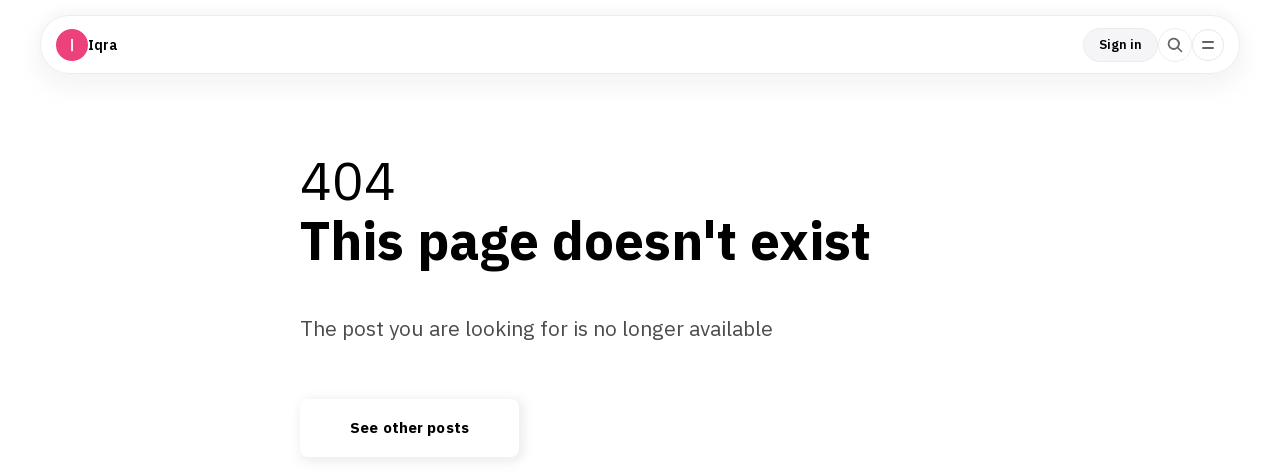

--- FILE ---
content_type: text/html; charset=utf-8
request_url: https://insia.stck.me/post/100883/Your-Guide-to-Goa-in-the-Monsoon-Where-to-eat-drink-stay-in-North-and-South-Goa
body_size: 3071
content:
<!doctype html>
<html lang="en">
  <head>

    <meta charset="utf-8" />
    <meta http-equiv="X-UA-Compatible" content="IE=edge" />

    <meta
      name="viewport"
      content="width=device-width, minimum-scale=1, maximum-scale=1, initial-scale=1.0, interactive-widget=resizes-content"
    />

    <link rel="preconnect" href="https://fonts.googleapis.com" />

    <link
      rel="preconnect"
      href="https://fonts.gstatic.com"
      crossorigin
    />

    <link
      href="https://fonts.googleapis.com/css2?family=IBM+Plex+Mono&family=IBM+Plex+Sans:ital,wght@0,400;0,500;0,600;0,700;1,400;1,500;1,600&family=IBM+Plex+Serif:ital,wght@0,400;0,500;0,700;1,400;1,700&family=Poppins:ital,wght@0,300;0,400;0,500;0,600;0,700;0,900;1,400;1,500&display=swap"
      rel="stylesheet"
    />

    <link
      rel="icon"
      type="image/png"
      sizes="96x96"
      href="https://stck.me/static/site/client/assets/favicon-96x96-2ec62f8a.png"
    />
    <link
      rel="icon"
      type="image/png"
      sizes="32x32"
      href="https://stck.me/static/site/client/assets/favicon-32x32-67a8b035.png"
    />
    <link
      rel="icon"
      type="image/png"
      sizes="16x16"
      href="https://stck.me/static/site/client/assets/favicon-16x16-85fb9d40.png"
    />
    <link rel="canonical" href="https://insia.stck.me/post/100883/Your-Guide-to-Goa-in-the-Monsoon-Where-to-eat-drink-stay-in-North-and-South-Goa" />


    <title>404 - This page doesn&#39;t exist</title>

    <meta name="description" content="" />

    <meta property="og:title" content="404 - This page doesn&#39;t exist" />
    <meta
      property="og:description"
      content=""
    />
    <meta property="og:type" content="article" />

    <meta property="og:image" content="https://stck.me/static/site/client/assets/scrollstack-share-image-284b0941.png" />

    <meta
      property="og:image:width"
      content="1200"
    />
    <meta
      property="og:image:height"
      content="630"
    />

    <meta property="og:site_name" content="Iqra" />

    <meta name="twitter:card" content="summary_large_image" />
    <meta name="twitter:title" content="404 - This page doesn&#39;t exist" />
    <meta
      name="twitter:description"
      content=""
    />
    <meta name="twitter:image:src" content="https://stck.me/static/site/client/assets/scrollstack-share-image-284b0941.png" />

    <!-- Global site tag (gtag.js) - Google Analytics -->
    <script
      async
      src="https://www.googletagmanager.com/gtag/js?id=G-9YQ58FH7BN"
    ></script>
    <script>
      window.dataLayer = window.dataLayer || [];
      function gtag() {
        dataLayer.push(arguments);
      }
      gtag('js', new Date());

      gtag('config', 'G-9YQ58FH7BN');
    </script>

    <!-- prettier-ignore -->
    <script type="application/ld+json">
      {
  "@context": "https://schema.org",
  "@type": "Organization",
  "name": "Iqra",
  "url": "https://insia.stck.me",
  "identifier": "org:264901",
  "@id": "https://insia.stck.me#org",
  "logo": {
    "@type": "ImageObject",
    "url": "https://sk0.blr1.cdn.digitaloceanspaces.com/users/264901/avatar_1720761373.png",
    "contentUrl": "https://sk0.blr1.cdn.digitaloceanspaces.com/users/264901/avatar_1720761373.png",
    "thumbnailUrl": "https://sk0.blr1.cdn.digitaloceanspaces.com/users/264901/avatar_1720761373.png",
    "height": 512,
    "width": 512
  },
  "image": {
    "@type": "ImageObject",
    "url": "https://sk0.blr1.cdn.digitaloceanspaces.com/users/264901/avatar_1720761373.png",
    "contentUrl": "https://sk0.blr1.cdn.digitaloceanspaces.com/users/264901/avatar_1720761373.png",
    "thumbnailUrl": "https://sk0.blr1.cdn.digitaloceanspaces.com/users/264901/avatar_1720761373.png",
    "height": 512,
    "width": 512
  },
  "interactionStatistic": {
    "@type": "InteractionCounter",
    "interactionType": "https://schema.org/FollowAction",
    "userInteractionCount": 0,
    "name": "followers"
  }
}
    </script>
    <script type="module" crossorigin src="https://stck.me/static/site/client/assets/index-23736e51.js"></script>
    <link rel="stylesheet" href="https://stck.me/static/site/client/assets/index-931ca16d.css">
  <link rel="stylesheet" href="https://stck.me/static/site/client/assets/Post-97e482f4.css"></head>

  <body>
    <div id="app"><div><!----><nav class="scrollstack-navigation creator-scrollstack-navigation"><ul class="navigation-elements-container"><li class="creator-website-branding navigation-back-button-wrapper"><!--[--><figure><!--[--><!----><picture style="" class=""><!----><source srcset="https://sk0.blr1.cdn.digitaloceanspaces.com/users/264901/w300/avatar_1720761373.webp" type="image/webp"><source srcset="https://sk0.blr1.cdn.digitaloceanspaces.com/users/264901/w300/avatar_1720761373.png" type="image/png"><img class="" src="https://sk0.blr1.cdn.digitaloceanspaces.com/users/264901/w300/avatar_1720761373.png" alt="Iqra" loading="lazy" style="" height="512" width="512"></picture><!----><!--]--></figure><span>Iqra</span><!----><!--]--></li><li class="navigation-bar-button-wrapper"><button class="button flat-button skeleton"><span>Sign in</span></button></li><li class="navigation-bar-button-wrapper"><a href="https://stck.me/search?utm_source=site_navbar" class="button-wrapper search-button-wrapper" target="_blank"><span class="search-icon-container"><svg xmlns="http://www.w3.org/2000/svg" width="20" height="20"><g fill="none" fill-rule="evenodd"><path d="M0 0h20v20H0z"></path><path fill="#666" fill-rule="nonzero" d="M12.783 4.263a6.047 6.047 0 0 1 .935 7.897l-.136.188 3.508 3.508c.27.316.278.772.034 1.095l-.08.093a.88.88 0 0 1-1.205.03l-3.491-3.492-.188.136a6.048 6.048 0 0 1-7.724-.751l-.173-.184A6.047 6.047 0 0 1 4.46 4.46a6.047 6.047 0 0 1 8.323-.198Zm-4.05.176a4.298 4.298 0 0 0-3.037 7.339 4.269 4.269 0 0 0 6.075-.002A4.298 4.298 0 0 0 8.733 4.44Z"></path></g></svg></span></a></li><li class="hamburger-menu"><span class="hamburger-menu-icon-container"><i class="icon hamburger-menu-icon"></i></span><!----></li></ul><!----></nav><!----><!----><div><!----></div><!----><!----><div><!----><!----><!----><!----></div><!----><!----><!----><!----><!----><!----><!----><!----><!----><!----><!----></div></div>

    <div id="modalTeleport"></div>
    <div id="stripeCheckoutTeleport"></div>
    

    <script>
      window.__INITIAL_PINIA_STATE__ = {"activePostState":{"activePostState":{"post":null,"children":null,"isArchive":false,"isLoading":false,"isError":true,"is404":true}},"user":{"isSMBUser":false,"isFetchingSMB":false},"site":{"site":{"id":264901,"name":"Iqra","created":"2024-07-12T05:16:12.546934+00:00","groups":[],"currency":"INR","country":"IN","domain":"insia.stck.me","logo":{"meta":{"width":512,"height":512,"prominent_color":"#eb447b"},"image":"https:\u002F\u002Fsk0.blr1.cdn.digitaloceanspaces.com\u002Fusers\u002F264901\u002Favatar_1720761373.webp","fallback":"https:\u002F\u002Fsk0.blr1.cdn.digitaloceanspaces.com\u002Fusers\u002F264901\u002Favatar_1720761373.png"},"features":{"payment":1,"support":0,"in_app_purchase":1},"support_image":{},"social":[],"total_following":5,"post_counts":{"blog":{"total":0},"dg":{"total":0},"parent":{"total":0},"chapter":{"total":0},"episode":{"total":0},"book":{"total":0}}}},"pro":{"plans":null,"warning":{"show":false,"context":1},"hasUsedTrial":false,"activeSubscription":null},"blockedCommenters":{"blockedCommenters":[]},"app":{"authModal":{"show":false,"type":"Signin","context":"direct","isForced":false},"isOnCustomDomain":false},"cart":{"cart":null,"cartDetails":null},"like":{"likeStorage":[],"isLoading":false},"prompt":{},"globalModals":{"flipbook":{"show":false,"step":0}},"siteContent":{"filters":{"rawQuery":"","query":"","sortOption":"Newest"},"pinned":{"content":[],"feedLimitReached":false,"isFiltered":false,"isLoading":false,"isError":false},"mixedPosts":{"content":[],"feedLimitReached":false,"isFiltered":false,"isLoading":false,"isError":false},"stories":{"content":[],"feedLimitReached":false,"isFiltered":false,"isLoading":false,"isError":false},"ebooks":{"content":[],"feedLimitReached":false,"isFiltered":false,"isLoading":false,"isError":false},"comics":{"content":[],"feedLimitReached":false,"isFiltered":false,"isLoading":false,"isError":false},"books":{"content":[],"feedLimitReached":false,"isFiltered":false,"isLoading":false,"isError":false}},"createModal":{"tempHide":false,"showCreateModal":false},"customDomainAuth":{"showContinuePaymentModal":false},"navbar":{"loader":{"isLoading":false,"type":0,"loaderPercentage":0}},"comment":{"hashKey":"comments","comments":{"data":[],"isLoading":false,"isError":false,"limitReached":false,"showLimited":true},"blockLevelComments":{},"blocksMeta":{}},"snackbar":{"snackbar":{"type":"error","message":"","title":"","ctaText":"","ctaCallback":null,"hasCloseIcon":true},"showAlert":false},"supporters":{"state":{"supporters":[],"currentPage":1,"isError":false,"limitReached":false,"isFetching":false,"isAppendLoading":false,"showSupportForm":false}},"owner":{"state":{"data":null,"isLoading":false,"isError":false,"domainShareModal":{"show":false}}},"onboarding":{}};
    </script>

    <!-- Umami script -->
    <script
      async
      src="https://cloud.umami.is/script.js"
      data-website-id="fb69872d-03ab-4ff6-8e91-c0a56fdd0160"
      data-auto-track="false"
    ></script>
    <!-- End of umami script -->
  </body>
</html>


--- FILE ---
content_type: text/css
request_url: https://stck.me/static/site/client/assets/index-931ca16d.css
body_size: 74716
content:
@charset "UTF-8";.icon{display:inline-block;position:relative;vertical-align:middle;background-image:url(https://stck.me/static/site/client/assets/stackSprite-e579fec2.png);background-repeat:no-repeat}@media (-webkit-min-device-pixel-ratio: 2),(min-resolution: 192dpi){.icon{background-image:url(https://stck.me/static/site/client/assets/stackSprite_3x-4a6ab87f.png);background-size:1200px 1200px;-webkit-background-size:1200px 1200px;-moz-background-size:1200px 1200px}}.settings-container{margin-bottom:120px}.settings-container section{font-family:IBM Plex Sans,sans-serif;max-width:680px;margin:35px auto;padding-bottom:35px;position:relative}.settings-container section:after{content:"";width:100dvw;height:1px;border-bottom:1px solid #ececec;display:block;position:absolute;left:-50dvw;bottom:0;right:-50dvw;margin:0 auto}.settings-container section:last-of-type{padding-bottom:0}.settings-container section:last-of-type:after{display:none}@media screen and (max-width: 767px){.settings-container section{padding:0 30px 35px}}.settings-container section .non-list-items{padding:0}.settings-container section button{width:auto}.settings-container section>p{font-size:15px;line-height:22px;margin:15px 0}.settings-container section .button-group button{justify-content:center;flex:initial;padding:13px 20px}.settings-container section .button-group button span{font-size:13px;line-height:15px}.settings-container section.flex-section{display:flex;align-items:flex-start;justify-content:space-between;gap:30px}.settings-container section.flex-section p{font-size:15px;line-height:22px;margin:15px 0}.settings-container ul:not(.metadata-items,.pricing-tier-benefits-container){padding:0;margin:0 auto 55px;max-width:680px}.settings-container ul:not(.metadata-items,.pricing-tier-benefits-container) li{margin-bottom:35px}.settings-container ul:not(.metadata-items,.pricing-tier-benefits-container) button .right-icon{display:none}.settings-container input{padding:13px 45px 13px 20px;border:1px solid #ececec;border-radius:8px}.settings-container input[type=email]:disabled{background:none;opacity:.5}.settings-container header{padding:55px 0;margin:0 0 35px;border-bottom:1px solid #ececec}.settings-container header h1{font-family:IBM Plex Sans,sans-serif;font-size:32px;line-height:42px;font-weight:700;text-transform:capitalize;max-width:680px;margin:0 auto}.settings-container h4{font-family:IBM Plex Sans,sans-serif;font-size:15px;line-height:22px;font-weight:700;letter-spacing:1.65px;text-transform:uppercase;margin-bottom:15px}.settings-container .publication-logo-block{display:flex;flex-direction:row;align-items:center;justify-content:space-between}.settings-container .publication-logo-block .content{margin-right:35px}.settings-container .publication-logo-block .user-photo-container img,.settings-container .publication-logo-block .user-photo-container .no-avatar-image{width:120px;height:120px;min-width:120px;min-height:120px}.settings-container .publication-logo-block .user-photo-container .edit-button{bottom:-5px;right:15px}.settings-container .publication-logo-block .menu-popover.photo-menu-popover{top:200px;left:50%;right:50%;transform:translate(-50%,-50%)}.settings-container .notifications-toggle-block li{margin-bottom:15px;padding-bottom:15px;border-bottom:1px solid #ececec}.settings-container .notifications-toggle-block li:last-of-type{border-bottom:none;margin:0;padding:0}.settings-container .notifications-toggle-block .toggle-block-container{border:none;border-radius:initial;padding:0;justify-content:space-between;align-items:center}.settings-container .notifications-toggle-block .toggle-block-container .toggle-block-content p{font-size:15px;line-height:22px;opacity:1}.settings-container footer{position:fixed;bottom:0;left:0;width:100%;padding:15px;border-top:1px solid #ececec;background-color:#fff;box-sizing:border-box}.settings-container .footer-content{display:flex;flex-direction:row;justify-content:center;max-width:375px;margin:0 auto}.settings-container .footer-content button{width:100%;padding:15px 0;justify-content:center;border-radius:999px;margin:0}.settings-container .footer-content button:first-of-type{margin-right:25px}.settings-container .quick-action-toast-bar{margin:35px 0 0}.settings-container .quick-action-toast-bar+.button-group{margin-top:15px}.settings-container .data-widgets{margin:0 auto;max-width:680px}@media screen and (max-width: 767px){.settings-container .data-widgets{padding:0 30px}}.settings-container .data-widgets .data-widget-blocks{padding:0}.settings-container .delete-account-block-container .delete-account-block{display:flex;justify-content:space-between;align-items:center;gap:20px}@media screen and (max-width: 767px){.settings-container .delete-account-block-container .delete-account-block{flex-direction:column;justify-content:center;gap:15px}}.settings-container .delete-account-block-container .delete-account-block .delete-account-block-content h4{margin-bottom:5px}.settings-container .delete-account-block-container .delete-account-block .delete-account-block-content p{font-size:15px;line-height:22px;margin:0}@media screen and (max-width: 767px){.settings-container .delete-account-block-container .delete-account-block .delete-account-block-cta-container{width:100%}}.settings-container .delete-account-block-container .delete-account-block .delete-account-block-cta-container .button{padding:13px 20px;background-color:#ff5051;box-shadow:none;color:#fff}@media screen and (max-width: 767px){.settings-container .delete-account-block-container .delete-account-block .delete-account-block-cta-container .button{justify-content:center;width:100%}}.settings-container .delete-account-block-container .delete-account-block .delete-account-block-cta-container .button span{color:#fff}.settings-container .delete-account-block-container .delete-account-block .delete-account-block-cta-container .button:hover{background-color:#ff5f60}.metadata-items{margin:0;display:flex;flex-direction:column}.metadata-items li{display:flex;align-items:center;justify-content:space-between;margin:0;min-height:58px;border-bottom:1px solid #ececec}.metadata-items li:last-of-type{border-bottom:none}.metadata-items label{margin:0}.metadata-items label,.metadata-items .label-value{font-family:IBM Plex Sans,sans-serif;font-size:15px;line-height:22px;font-weight:800}.metadata-items .label-value{color:#000c;font-weight:500}.metadata-items .user-email-wrapper,.metadata-items .metadata-items-value-wrapper{display:flex;align-items:center;gap:10px}@media screen and (max-width: 767px){.metadata-items .user-email-wrapper,.metadata-items .metadata-items-value-wrapper{gap:10px}}@media screen and (max-width: 767px){.metadata-items .user-email-wrapper .label-value,.metadata-items .metadata-items-value-wrapper .label-value{word-wrap:break-word;max-width:170px}}.account-details-metadata .button{padding:8px 16px;background-color:#f9f9f9;border-color:#e9e9e9;border-radius:999px}.account-details-metadata .button:hover{background-color:#ececec;border-color:#dcdcdc}.account-details-metadata .button span{font-size:12px;line-height:13px}.custom-domain-section .metadata-items li{border-bottom:1px solid #ececec;margin-bottom:25px}.custom-domain-section .button-group{display:flex}.custom-domain-section .custom-domain-status{background:#fafaf9;border-radius:999px;padding:13px 20px;display:inline-flex;align-items:center;gap:10px}.custom-domain-section .custom-domain-status:before{content:"";display:inline-block;width:8px;height:8px;border-radius:999px;background-color:#ffa20d}.custom-domain-section .custom-domain-status span{font-size:13px;line-height:15px;font-weight:600}@media screen and (max-width: 767px){.custom-domain-section .custom-domain-status{display:flex}}.custom-domain-section .custom-domain-table-container{font-family:IBM Plex Sans,sans-serif;background-color:#f5f5f5;width:100%;padding:15px;border:1px solid #ececec;border-radius:8px;box-sizing:border-box;margin:20px 0}@media screen and (max-width: 767px){.custom-domain-section .custom-domain-table-container{margin:25px 0}}.custom-domain-section table{width:100%}.custom-domain-section table tr{display:flex;align-items:flex-start;justify-content:flex-start;border-bottom:1px solid #ececec;gap:15px}.custom-domain-section table tr:last-of-type{border:none}.custom-domain-section table tr th,.custom-domain-section table tr td{padding:15px 0 0;text-align:left;display:flex;align-items:center;flex:1;gap:10px;margin:0;width:auto}.custom-domain-section table tr th span,.custom-domain-section table tr th p,.custom-domain-section table tr td span,.custom-domain-section table tr td p{font-size:15px;line-height:16px;font-weight:600;word-break:break-all}@media screen and (max-width: 767px){.custom-domain-section table tr th span,.custom-domain-section table tr th p,.custom-domain-section table tr td span,.custom-domain-section table tr td p{font-size:13px;line-height:14px}}.custom-domain-section table tr th p,.custom-domain-section table tr td p{font-weight:400;margin:0}.custom-domain-section table tr th{padding-top:0;padding-bottom:15px;min-width:30%}.custom-domain-section table tr td .button{margin:0;justify-content:flex-start;background:#f5f5f5;border-radius:4px;min-width:initial;padding:6px}@media screen and (max-width: 767px){.custom-domain-section table tr td .button{justify-content:flex-end}}.custom-domain-section table tr td .button:hover{background:rgb(232.25,232.25,232.25)}@media (max-width: 767px){.settings-container ul{padding:0 30px;margin-bottom:35px}.settings-container header{margin:0 auto 35px;padding:35px 30px}.settings-container header h1{font-size:24px;line-height:32px}.settings-container .publication-logo-block .menu-popover.photo-menu-popover{top:initial;left:initial;right:0;transform:none}.settings-container footer{padding:15px 30px}}.icon{display:inline-block;position:relative;vertical-align:middle;background-image:url(https://stck.me/static/site/client/assets/stackSprite-e579fec2.png);background-repeat:no-repeat}@media (-webkit-min-device-pixel-ratio: 2),(min-resolution: 192dpi){.icon{background-image:url(https://stck.me/static/site/client/assets/stackSprite_3x-4a6ab87f.png);background-size:1200px 1200px;-webkit-background-size:1200px 1200px;-moz-background-size:1200px 1200px}}html,body,div,span,applet,object,iframe,h1,h2,h3,h4,h5,h6,p,blockquote,pre,a,abbr,acronym,address,big,cite,code,del,dfn,em,img,ins,kbd,q,s,samp,small,strike,strong,sub,sup,tt,var,b,u,i,center,dl,dt,dd,ol,ul,li,fieldset,form,label,legend,table,caption,tbody,tfoot,thead,tr,th,td,article,aside,canvas,details,embed,figure,figcaption,footer,header,hgroup,menu,nav,output,ruby,section,summary,time,mark,audio,video{margin:0;padding:0;border:0;font-size:100%;font:inherit;vertical-align:baseline}article,aside,details,figcaption,figure,footer,header,hgroup,menu,nav,section{display:block}body{line-height:1}html{-webkit-tap-highlight-color:rgba(0,0,0,0);scrollbar-gutter:stable}ol,ul{list-style:none}blockquote,q{quotes:none}blockquote:before,blockquote:after,q:before,q:after{content:"";content:none}table{border-collapse:collapse;border-spacing:0}body{font-family:"IBM Plex Serif",serif;font-kerning:normal;-webkit-font-smoothing:antialiased}*:focus{outline:none}h1{font-family:"IBM Plex Serif",serif;font-size:36px;line-height:48px;font-weight:500;margin:65px 0 42px}@media screen and (max-width: 767px){h1{font-size:28px;line-height:37px;margin-top:45px;margin-bottom:35px}}p{font-size:18px;line-height:28px;font-weight:400;margin:25px 0}@media screen and (max-width: 767px){p{margin:25px 0;line-height:28px}}h1.is-empty,p.is-empty{color:#0000004d}ul,ol{margin:0;padding-left:20px}ul li,ul li>p,ol li,ol li>p{font-size:18px;line-height:28px;margin-bottom:20px}@media screen and (max-width: 767px){ul li,ul li>p,ol li,ol li>p{line-height:32px}}ul li p,ul li>p p,ol li p,ol li>p p{margin:0}ul li{list-style:circle}ol li{list-style:decimal}figure{margin:30px 0}figure img{width:100%;height:auto}hr{color:#acacac;font-size:26px;font-weight:400;text-align:center;height:auto;border:none;margin:30px 0}hr:before{content:"·····";letter-spacing:25px}hr.seperator-line{display:block;background:#ececec;width:100%;height:1px}hr.seperator-line:before{content:none}strong{font-weight:700}em{font-style:italic}code{font-family:IBM Plex Mono,monospace;background-color:#a18f7a40;font-size:18px;padding:2px 5px;border-radius:6px}@media screen and (max-width: 767px){code{font-size:16px}}a{color:#4d6eff;text-decoration:underline;cursor:pointer}h3{font-family:IBM Plex Sans,sans-serif;font-size:24px;line-height:34px;font-weight:700;letter-spacing:-.15px;margin:30px 0 20px}@media screen and (max-width: 767px){h3{font-size:28px;line-height:40px;letter-spacing:-.25px}}h5{font-family:IBM Plex Sans,sans-serif;font-size:15px;line-height:22px;font-weight:700;text-transform:uppercase;letter-spacing:.83px;color:#00000080;margin:20px 0 30px}@media screen and (max-width: 767px){h5{font-size:16px;line-height:27px;letter-spacing:1.44px}}.has-placeholder{opacity:.3;letter-spacing:.45px}.bold-text{font-weight:500}.italic-text{font-style:italic}.underline-text{text-decoration:underline}.text-underline-arc{position:relative;display:inline-block}.text-underline-arc:after{content:"";position:absolute;width:100%;height:10px;border:2px solid #4d6eff;border-color:#4d6eff transparent transparent transparent;border-radius:100%;display:inline-block;left:0;bottom:-18px}.text-underline-arc.purple-arc{color:#463392}.text-underline-arc.purple-arc:after{border:2px solid #463392;border-color:#463392 transparent transparent transparent}.text-underline-arc.green-arc{color:#9dd236}.text-underline-arc.green-arc:after{border:2px solid #9dd236;border-color:#9dd236 transparent transparent transparent}.text-underline-arc.brown-arc{color:#6a5737}.text-underline-arc.brown-arc:after{border:2px solid #6a5737;border-color:#6a5737 transparent transparent transparent}.text-underline-arc.ocean-arc{color:#81a1b3}.text-underline-arc.ocean-arc:after{border:2px solid #81a1b3;border-color:#81a1b3 transparent transparent transparent}.text-underline-arc.blue-arc{color:#4d6eff}.text-underline-arc.blue-arc:after{border:2px solid #4d6eff;border-color:#4d6eff transparent transparent transparent}.item-price{display:flex;align-items:flex-end;justify-content:center;flex-direction:column;gap:2px;font-size:15px;line-height:16px;font-weight:600}.item-price .price{font-size:12px;line-height:13px;color:#00000080}.item-price .discounted-price{font-size:18px;line-height:20px;font-weight:600;text-decoration:none}nav{position:sticky;position:-webkit-sticky;background-color:#fff;top:0;z-index:1000;border-bottom:1px solid #ececec}nav.fixed-header{position:fixed;top:0;left:0;width:100%;margin-bottom:45px;z-index:9}@media screen and (max-width: 767px){nav.scrollstack-book-navigation{top:0;max-width:initial;border-radius:0}}nav.scrollstack-book-navigation .header{max-height:65px;min-height:65px;padding:0 25px}nav.scrollstack-book-navigation .header li{flex:1}nav.scrollstack-book-navigation .header .post{white-space:nowrap}nav.scrollstack-book-navigation .header .post.blue-post-button:not(:disabled){background-color:#4d6eff;color:#fff}nav.scrollstack-book-navigation .nav-book-info{gap:15px;align-items:center}nav.scrollstack-book-navigation .nav-book-info .nav-book-image{width:auto;height:40px}@media screen and (max-width: 767px){nav.scrollstack-book-navigation .nav-book-info .nav-book-image{display:none}}nav.scrollstack-book-navigation .nav-book-info .nav-book-label{font-family:Poppins,sans-serif;font-size:18px;font-weight:600;line-height:19px}@media screen and (max-width: 767px){nav.scrollstack-book-navigation .nav-book-info .nav-book-label{display:none}}nav.scrollstack-book-navigation+.nav-pills-with-bg{padding:20px 0 5px}@media screen and (max-width: 767px){nav.scrollstack-book-navigation+.nav-pills-with-bg{padding:0}}.header{display:flex;align-items:center;padding:0 60px;list-style:none;width:100%;box-sizing:border-box;margin:0 auto;max-width:1280px;justify-content:space-between;min-height:57px;max-height:58px}.header li{display:flex;justify-content:center;-webkit-tap-highlight-color:rgba(0,0,0,0);margin:0}.header li a{line-height:0}.header li:first-of-type{justify-content:flex-start;align-items:center;position:relative}.header li:last-of-type{justify-content:flex-end}.header li button{font-weight:600;border:none;box-shadow:none}.header li.scrollstack-branding figure{margin:0;line-height:0}.header li.scrollstack-branding img{width:32px;height:32px;object-fit:cover;border-radius:6px;margin-right:5px}.header a{color:#000;text-decoration:none}.header .saving-post{font-family:IBM Plex Sans,sans-serif;font-size:13px;line-height:13px;opacity:.5}.header .back,.header .post{font-family:IBM Plex Sans,sans-serif;font-size:15px;line-height:15px;width:fit-content;padding:10px 20px;max-height:58px;cursor:pointer}.header .post{width:inherit;justify-content:flex-end}.header .post:not(:disabled){background-color:#4d6eff;color:#fff}.header .post span{color:#fff}.header .post .post-arrow-icon{background-position:-296px -568px;width:22px;height:22px;margin-left:8px}.header .post:disabled{background:rgba(155,155,155,.3)}.header .post:disabled span{color:#9b9b9b}.header .post:disabled i{filter:grayscale(1)}.header .back{background:none;margin-left:-22px;padding-right:10px;gap:10px;color:#000}.header .publication-name{font-family:IBM Plex Sans,sans-serif;font-size:15px;line-height:15px;font-weight:500}@media only screen and (max-width: 767px){.header{padding:0 30px}}.non-list-items{padding:0}.non-list-items li{list-style:none;margin:0}.hide-on-mobile{display:block!important}.hide-on-desktop{display:none!important;text-rendering:optimizeLegibility}.hide-on-mobile-flex{display:flex!important}.hide-on-desktop-flex{display:none!important}.render-on-pdf-only{display:none}@media (max-width: 767px){.hide-on-mobile{display:none!important}.hide-on-desktop{display:block!important}.hide-on-mobile-flex{display:none!important}.hide-on-desktop-flex{display:flex!important}}.flex{display:flex}.inline-flex{display:inline-flex}.flex-row{flex-direction:row}.flex-row-rev{flex-direction:row-reverse}.flex-col{flex-direction:column}.flex-col-rev{flex-direction:column-reverse}.flex-row-col{flex-direction:row}@media screen and (max-width: 767px){.flex-row-col{flex-direction:column}}.flex-gap-5{gap:5px}.flex-gap-10{gap:10px}.flex-gap-15{gap:15px}.flex-gap-20{gap:20px}.author-block,.author-meta-block{position:relative;display:flex;flex-direction:row;align-items:center}.author-block>a,.author-meta-block>a{display:flex;align-items:center;text-decoration:none}.author-block figure,.author-meta-block figure{display:inline-flex;margin:0 10px 0 0}.author-block figure:empty,.author-meta-block figure:empty{display:none}.author-block figure picture,.author-meta-block figure picture{display:inline-flex}.author-block figure img,.author-meta-block figure img{width:42px;min-width:42px;height:42px;object-fit:cover;border-radius:999px}article .author-block,article .author-meta-block{margin-top:20px;justify-content:space-between}article .author-block button,article .author-meta-block button{box-shadow:none}article .author-block .more-menu-button-container button,article .author-meta-block .more-menu-button-container button{padding:19px 0}@media screen and (min-width: 768px){article .author-block .more-menu-button-container .menu-popover,article .author-meta-block .more-menu-button-container .menu-popover{top:40px}}.post-details{line-height:0}.post-details h5,.post-details .post-meta-container,.post-details time{font-family:IBM Plex Sans,sans-serif;font-size:14px;line-height:20px;font-weight:300;color:#5b5b5b;margin:0;opacity:1}.post-details time{font-size:13px;color:#424242}.post-details h5{font-weight:700;text-transform:initial;color:#000;letter-spacing:initial}.post-details .post-meta-container{display:flex;align-items:center}.post-details .post-meta-container .word-count,.post-details .post-meta-container .audio-duration{display:flex;align-items:baseline;font-size:13px;line-height:20px}.post-details .post-meta-container .icon{width:10px;height:10px;margin-right:5px}.post-details .post-meta-container .word-meta-icon{background-position:-723px -777px}.post-details .post-meta-container .audio-meta-icon{background-position:-752px -777px}.post-details .post-meta-container .middot-seperator{font-size:14px;padding:0 5px}.post-details .post-meta-container .middot-seperator:after{content:"·"}@media (max-width: 767px){.author-block figure img,.author-meta-block figure img{width:35px;min-width:35px;height:35px}article .author-block h5,article .author-meta-block h5{font-size:14px;line-height:17px;margin-bottom:4px;opacity:1}article .author-block time,article .author-meta-block time{font-size:13px;line-height:13px}article .post-details .post-meta-container .word-count,article .post-details .post-meta-container .audio-duration{font-size:13px;line-height:13px}.post-details h1{font-size:13px;line-height:15px}.post-details h5{font-size:13px;line-height:17px;letter-spacing:-.25px;margin-bottom:5px;opacity:.7}.post-details .post-meta-container,.post-details time{font-size:11px;line-height:13px}.post-details .post-meta-container .word-count,.post-details .post-meta-container .audio-duration{font-size:11px;line-height:13px}.homepage .row-stories-container .row-story:first-of-type .post-details h5{font-size:14px;line-height:17px;opacity:1}.homepage .row-stories-container .row-story:first-of-type .post-details .post-meta-container{font-size:13px;line-height:13px}.homepage .row-stories-container .row-story:first-of-type .post-details .post-meta-container time{font-size:13px;line-height:13px;opacity:1}.homepage .row-stories-container .row-story:first-of-type .post-details .post-meta-container .word-count,.homepage .row-stories-container .row-story:first-of-type .post-details .post-meta-container .audio-duration{font-size:13px;line-height:13px}}.blank-state{display:flex;flex-direction:column;text-align:center;padding:85px 0}@media screen and (max-width: 767px){.blank-state{padding:55px 0}}.blank-state figure{line-height:0;margin:0 0 25px}.blank-state figure img{width:158px;height:auto}.blank-state>p{font-family:IBM Plex Sans,sans-serif;font-size:18px;line-height:27px;margin:0}.blank-state>span{font-family:IBM Plex Sans,sans-serif;font-size:18px;line-height:27px;font-weight:400;opacity:.5}@media screen and (max-width: 767px){.blank-state>span{font-size:16px;line-height:24px}}.blank-state a{text-decoration:none}.blank-state button{width:max-content;margin:40px auto 0;max-height:52px}.spotlight-container{display:flex;flex-direction:column;align-items:center;justify-content:center;margin:0 auto;max-width:680px;gap:25px}@media screen and (max-width: 767px){.spotlight-container{padding:30px 30px 0}}.spotlight-container.books-spotlight-container .spotlight-image figure img{width:120px}.spotlight-container.books-spotlight-container .spotlight-content{gap:5px}.spotlight-container.books-spotlight-container .spotlight-content h3{font-family:IBM Plex Sans,sans-serif;font-size:15px;font-weight:600;text-align:center;line-height:22px}.spotlight-container.books-spotlight-container .spotlight-content p{font-family:IBM Plex Sans,sans-serif;font-size:14px;color:#000000b3;text-align:center;line-height:23px}.spotlight-image figure{margin:0;line-height:0}.spotlight-image figure img{width:150px;height:auto}.spotlight-content{display:flex;flex-direction:column;gap:20px}.spotlight-content h3{font-family:Poppins,sans-serif;font-size:20px;line-height:23px;font-weight:700;margin:0}.spotlight-content p{font-family:Poppins,sans-serif;color:#000000b3;font-size:15px;line-height:23px;max-width:455px;margin:0}.spotlight-content .spotlight-cta-container{display:flex;align-items:center;justify-content:center;gap:10px;width:100%;max-width:315px;margin:0 auto}.spotlight-content .spotlight-cta-container a{width:100%}.spotlight-content .spotlight-cta-container button{box-sizing:border-box;padding:15px 0;width:100%}.button.spotlight-button{box-shadow:0 10px 20px 5px #9b9b9b1a;border:1px solid #f5f5f7;margin:0 auto;border-radius:17px;padding:15px 45px;display:inline-block}.button.spotlight-button span{font-family:Poppins,sans-serif;font-size:14px;line-height:15px;font-weight:600}.button.spotlight-button span.gradient-text{background-image:linear-gradient(90deg,#32c5ff 0%,#b620e0 51%,#f7b500 100%)}.spotlight-group-container{padding:0;display:flex;flex-direction:column;gap:50px}@media screen and (max-width: 1023px){.spotlight-group-container{padding:0 30px}}.spotlight-group-container li{list-style:none}.spotlight-group-container .spotlight-container{flex-direction:row;padding:0;margin:0 auto;gap:20px}.spotlight-group-container .spotlight-container.fan-support-spotlight-container .gradient-text{background-image:linear-gradient(90deg,#ff5f2c 0%,#ff2d4e 50%,#ea009e 100%)}.spotlight-group-container .spotlight-container.showcase-work-spotlight-container .gradient-text{background-image:linear-gradient(135deg,#faa661 0%,#ff5722 100%)}.spotlight-group-container .spotlight-container.add-socials-spotlight-container .gradient-text{background-image:linear-gradient(90deg,#3023ae 0%,#3366cc 100%)}.spotlight-group-container .spotlight-image figure:empty{background-color:#fafaf9;width:92px;height:92px;border-radius:16px}.spotlight-group-container .spotlight-image img{width:92px;height:92px;border-radius:16px}.spotlight-group-container .spotlight-content{text-align:left;gap:5px}.spotlight-group-container .spotlight-content h3{font-size:15px;line-height:23px;font-weight:600}.spotlight-group-container .spotlight-content p{color:#000000b3;font-size:13px;line-height:20px;max-width:350px}.spotlight-group-container .button.spotlight-button{border-radius:8px;padding:10px 0;min-width:195px;margin-top:10px}.spotlight-group-container .button.spotlight-button span{display:block;font-size:13px;line-height:15px}.modal-container .modal-content .modal-body .spotlight-group-container{gap:30px}.modal-container .modal-content .modal-body .spotlight-group-container li{margin:0}.menu-popover{position:absolute;display:inline-block;background-color:#fff;width:max-content;min-width:190px;top:25px;right:-81px;padding:0;margin-bottom:0;cursor:pointer;text-decoration:none;box-sizing:border-box;border:1px solid #ececec;border-radius:12px;-webkit-box-shadow:5px 0 10px 2px hsla(0,0%,60.8%,.1),0 5px 10px 2px hsla(0,0%,60.8%,.1);box-shadow:5px 0 10px 2px #9b9b9b1a,0 5px 10px 2px #9b9b9b1a;z-index:2}.menu-popover:before,.menu-popover:after{content:"";display:block;position:absolute;bottom:100%;width:0;height:0}.menu-popover:before{right:79px;border:10px solid transparent;border-bottom-color:#ececec}.menu-popover:after{right:80px;border:9px solid transparent;border-bottom-color:#fff}.menu-popover .menu-popover-header{display:flex;justify-content:space-between;align-items:center;margin-bottom:25px}.menu-popover .menu-popover-header .menu-popover-title{font-family:Poppins,sans-serif;font-size:18px;line-height:22px;font-weight:600;margin:0;color:#000;width:100%;text-align:center}.menu-popover .menu-popover-header .close-modal{height:32px;width:32px;background:#ececec;position:absolute;top:-16px;right:30px;border-radius:999px;display:flex;align-items:center;justify-content:center;cursor:pointer;z-index:2}.menu-popover .menu-popover-header .close-modal .icon{background-position:-673px -888px;width:12px;height:12px}.menu-popover.photo-menu-popover{top:125px;left:-35px;right:0}@media screen and (min-width: 768px){.menu-popover.photo-menu-popover{padding:25px;background:#fafafa}}.menu-popover.photo-menu-popover:before{right:285px}.menu-popover.photo-menu-popover:after{right:286px}@media screen and (max-width: 767px){.menu-popover.photo-menu-popover .menu-popover-items-container{background:transparent}}.menu-popover.photo-menu-popover .menu-popover-item{margin-top:15px!important}.menu-popover.photo-menu-popover .menu-popover-item a{background:#ffffff;border:1px solid #fcfcfc;border-radius:12px;justify-content:center}.menu-popover.feature-image-menu-popover{top:40px;left:0}@media screen and (min-width: 768px){.menu-popover.feature-image-menu-popover{padding:25px;background:#fafafa}}.menu-popover.feature-image-menu-popover:before{left:70px}.menu-popover.feature-image-menu-popover:after{left:71px}@media screen and (max-width: 767px){.menu-popover.feature-image-menu-popover .menu-popover-items-container{background:transparent}}.menu-popover.feature-image-menu-popover .menu-popover-item{margin-top:15px!important}.menu-popover.feature-image-menu-popover .menu-popover-item a{background:#ffffff;border:1px solid #fcfcfc;border-radius:12px}.menu-popover.kitchensink-menu-popover,.menu-popover.digital-goods-menu-popover{left:-90px;top:54px}.menu-popover.kitchensink-menu-popover:before,.menu-popover.digital-goods-menu-popover:before{right:150px}.menu-popover.kitchensink-menu-popover:after,.menu-popover.digital-goods-menu-popover:after{right:151px}.menu-popover.kitchensink-menu-popover .icon,.menu-popover.digital-goods-menu-popover .icon{border-radius:0;box-shadow:none;background-color:transparent;width:22px;min-width:22px;height:22px}.menu-popover.kitchensink-menu-popover .icon.ebook-attachment-icon,.menu-popover.digital-goods-menu-popover .icon.ebook-attachment-icon{background-position:-424px -719px}.menu-popover.kitchensink-menu-popover .icon.video-attachment-icon,.menu-popover.digital-goods-menu-popover .icon.video-attachment-icon{background-position:-456px -719px}.menu-popover.kitchensink-menu-popover .icon.software-attachment-icon,.menu-popover.digital-goods-menu-popover .icon.software-attachment-icon{background-position:-488px -720px}.menu-popover.kitchensink-menu-popover .icon.other-files-attachment-icon,.menu-popover.digital-goods-menu-popover .icon.other-files-attachment-icon{background-position:-521px -719px}.menu-popover.kitchensink-menu-popover .menu-popover-items-container .menu-popover-item a .menu-label-container,.menu-popover.kitchensink-menu-popover .menu-popover-items-container .menu-popover-item .menu-popover-span-item .menu-label-container,.menu-popover.digital-goods-menu-popover .menu-popover-items-container .menu-popover-item a .menu-label-container,.menu-popover.digital-goods-menu-popover .menu-popover-items-container .menu-popover-item .menu-popover-span-item .menu-label-container{line-height:1}.menu-popover.kitchensink-menu-popover .menu-popover-items-container .menu-popover-item a .menu-label-container span,.menu-popover.kitchensink-menu-popover .menu-popover-items-container .menu-popover-item .menu-popover-span-item .menu-label-container span,.menu-popover.digital-goods-menu-popover .menu-popover-items-container .menu-popover-item a .menu-label-container span,.menu-popover.digital-goods-menu-popover .menu-popover-items-container .menu-popover-item .menu-popover-span-item .menu-label-container span{display:block;font-size:14px;line-height:14px;font-weight:600}.menu-popover.kitchensink-menu-popover .menu-popover-items-container .menu-popover-item a .menu-label-container small,.menu-popover.kitchensink-menu-popover .menu-popover-items-container .menu-popover-item .menu-popover-span-item .menu-label-container small,.menu-popover.digital-goods-menu-popover .menu-popover-items-container .menu-popover-item a .menu-label-container small,.menu-popover.digital-goods-menu-popover .menu-popover-items-container .menu-popover-item .menu-popover-span-item .menu-label-container small{font-family:IBM Plex Sans,sans-serif;font-size:12px;line-height:12px;opacity:.3}.menu-popover .menu-popover-items-container{padding:0;margin:0}.menu-popover .menu-popover-items-container .menu-popover-item{list-style:none;margin:0;border-bottom:1px solid #ececec}.menu-popover .menu-popover-items-container .menu-popover-item:last-of-type{border:none}.menu-popover .menu-popover-items-container .menu-popover-item a,.menu-popover .menu-popover-items-container .menu-popover-item .menu-popover-span-item{display:flex;color:#000;text-decoration:none;align-items:center;padding:25px}.menu-popover .menu-popover-items-container .menu-popover-item a:hover,.menu-popover .menu-popover-items-container .menu-popover-item .menu-popover-span-item:hover{background-color:#9b9b9b1f}.menu-popover .menu-popover-items-container .menu-popover-item a .icon,.menu-popover .menu-popover-items-container .menu-popover-item .menu-popover-span-item .icon{margin-right:20px}.menu-popover .menu-popover-items-container .menu-popover-item a .icon.edit-post-icon,.menu-popover .menu-popover-items-container .menu-popover-item .menu-popover-span-item .icon.edit-post-icon{background-position:-106px -290px;width:17px;height:18px}.menu-popover .menu-popover-items-container .menu-popover-item a .icon.share-post-icon,.menu-popover .menu-popover-items-container .menu-popover-item .menu-popover-span-item .icon.share-post-icon{background-position:-142px -287px;width:17px;height:22px}.menu-popover .menu-popover-items-container .menu-popover-item a .icon.delete-post-icon,.menu-popover .menu-popover-items-container .menu-popover-item .menu-popover-span-item .icon.delete-post-icon{background-position:-211px -288px;width:17px;height:20px}.menu-popover .menu-popover-items-container .menu-popover-item a .icon.unpublish-post-icon,.menu-popover .menu-popover-items-container .menu-popover-item .menu-popover-span-item .icon.unpublish-post-icon{background-position:-73px -290px;width:17px;height:17px}.menu-popover .menu-popover-items-container .menu-popover-item a .icon.report-post-icon,.menu-popover .menu-popover-items-container .menu-popover-item .menu-popover-span-item .icon.report-post-icon{background-position:-178px -288px;width:14px;height:20px}.menu-popover .menu-popover-items-container .menu-popover-item a .icon.pin-post-icon,.menu-popover .menu-popover-items-container .menu-popover-item .menu-popover-span-item .icon.pin-post-icon{background-position:-73px -260px;width:18px;height:20px}.menu-popover .menu-popover-items-container .menu-popover-item a .icon.unpin-post-icon,.menu-popover .menu-popover-items-container .menu-popover-item .menu-popover-span-item .icon.unpin-post-icon{background-position:-102px -260px;width:18px;height:20px}.menu-popover .menu-popover-items-container .menu-popover-item a span,.menu-popover .menu-popover-items-container .menu-popover-item .menu-popover-span-item span{font-family:IBM Plex Sans,sans-serif;font-size:15px;line-height:15px;font-weight:400}.menu-popover .menu-popover-items-container .menu-popover-item a span.error,.menu-popover .menu-popover-items-container .menu-popover-item .menu-popover-span-item span.error{opacity:1;color:#ff5051;font-weight:500}.menu-popover button{display:none;padding:23px 30px}.menu-popover button span{font-family:IBM Plex Sans,sans-serif}.menu-popover .menu-popover-tile-items{display:flex;gap:15px;margin:0}.menu-popover .menu-popover-tile-items .menu-popover-tile{flex:1;text-align:center;position:relative}.menu-popover .menu-popover-tile-items .menu-popover-tile a{display:flex;align-items:center;justify-content:space-evenly;flex-direction:column;background:#ffffff;border:#fcfcfc;padding:10px;color:#000;line-height:1;text-decoration:none;aspect-ratio:1/1;border-radius:12px;box-sizing:border-box}.menu-popover .menu-popover-tile-items .menu-popover-tile a:hover{background-color:#e3e3e3}.menu-popover .menu-popover-tile-items .menu-popover-tile img{max-width:90px;object-fit:cover;display:block;margin:0 auto}.menu-popover .menu-popover-tile-items .menu-popover-tile span{font-family:IBM Plex Sans,sans-serif;color:#000;display:inline-block;font-size:13px;line-height:17px;font-weight:500}.menu-popover .menu-popover-tile-items .menu-popover-tile.highlight-menu-popover-tile a{color:#000;font-weight:700;background:#4d6eff;border-color:#4d6eff}.menu-popover .menu-popover-tile-items .menu-popover-tile.highlight-menu-popover-tile a:hover{background-color:#8098ff}.menu-popover .menu-popover-tile-items .menu-popover-tile.highlight-menu-popover-tile span{color:#000;font-weight:700}@media (max-width: 767px){.menu-popover{position:fixed;left:0;bottom:10px;top:initial;background:none;border:none;height:auto;border-radius:0;margin:0 30px;width:calc(100% - 60px);z-index:1000;-webkit-box-shadow:none;box-shadow:none}.menu-popover .menu-popover-items-container{background:#ffffff;border-radius:12px;margin-bottom:10px;overflow:hidden}.menu-popover .menu-popover-items-container .menu-popover-item a:hover,.menu-popover .menu-popover-items-container .menu-popover-item .menu-popover-span-item:hover{background-color:transparent}.menu-popover:before,.menu-popover:after{display:none}.menu-popover.kitchensink-menu-popover,.menu-popover.digital-goods-menu-popover{left:0;bottom:10px;top:initial;animation:slide-up .35s ease-out}.menu-popover.kitchensink-menu-popover button,.menu-popover.digital-goods-menu-popover button{width:100%}.menu-popover.photo-menu-popover{top:initial;left:initial;right:0}.menu-popover.photo-menu-popover button{margin:0}.menu-popover.feature-image-menu-popover{top:initial;left:initial;right:0}.menu-popover.feature-image-menu-popover button{margin:0}.menu-popover button{display:block;margin:10px 0 0;border-radius:12px;text-align:center;justify-content:center;max-width:-webkit-fill-available;width:100%}}@media (min-width: 768px){.main-container.profile .menu-popover:before{right:86px}.main-container.profile .menu-popover:after{right:87px}}.message-bar{position:fixed;width:100%;max-width:680px;display:flex;flex-direction:row;align-items:center;background-color:#fff;left:0;right:0;bottom:35px;margin:0 auto;padding:15px 30px;box-sizing:border-box;box-shadow:5px 0 10px 2px #9b9b9b1a,0 5px 10px 2px #9b9b9b1a;z-index:1002}.message-bar.with-message-bar-content{padding:15px 30px 15px 18px}.message-bar .message-bar-content-container{display:flex;align-items:flex-start;gap:10px}.message-bar .message-bar-content-container .message-bar-content-icon{line-height:0;margin-top:1px}.message-bar .message-bar-content-container .message-bar-content-icon svg{min-width:20px}.message-bar .message-bar-content-container .message-bar-content-copy{display:flex;flex-direction:column;gap:4px}.message-bar .message-bar-content-container .message-bar-content-copy h3,.message-bar .message-bar-content-container .message-bar-content-copy p{font-family:IBM Plex Sans,sans-serif;font-size:15px;line-height:22px;margin:0}.message-bar .message-bar-content-container .message-bar-content-copy p a{text-decoration:underline;color:#000}.message-bar.with-icon{flex-direction:row}.message-bar.with-icon-and-button{flex-direction:column;align-items:flex-start}.message-bar.with-icon-and-button p{padding-right:45px}.message-bar.with-icon-and-button .close-message-bar{position:absolute;top:15px;right:15px}.message-bar.with-icon-and-button button{margin-left:initial;margin-top:20px}.message-bar.primary{background-color:#dbe7ff;border-left:8px solid #4d6eff}.message-bar.alert{background-color:#ffe5c5;border-left:8px solid #ffa20d}.message-bar.error{background-color:#ffe3df;border-left:8px solid #ff3334}.message-bar.success{background-color:#e8f8d5;border-left:8px solid #6bb614}.message-bar p{font-family:IBM Plex Sans,sans-serif;font-size:15px;line-height:22px;margin:0;padding-right:15px}.message-bar a{color:#000;font-weight:600;text-decoration:none}.message-bar .close-message-bar{height:32px;width:32px;min-width:32px;background:#ffffff;border-radius:999px;display:flex;align-items:center;justify-content:center;cursor:pointer;margin-left:auto}.message-bar .close-message-bar .close-icon{display:inline-block;position:relative;vertical-align:middle;background-image:url(https://stck.me/static/site/client/assets/stackSprite-e579fec2.png);background-position:-673px -888px;width:12px;height:12px}@media (-webkit-min-device-pixel-ratio: 2),(min-resolution: 192dpi){.message-bar .close-message-bar .close-icon{background-image:url(https://stck.me/static/site/client/assets/stackSprite_3x-4a6ab87f.png);background-size:1200px 1200px;-webkit-background-size:1200px 1200px;-moz-background-size:1200px 1200px}}.message-bar button{padding:12px 25px;margin-left:auto}.message-bar button span{font-size:13px;line-height:18px;margin:0;width:max-content}.message-bar-group-container{position:fixed;width:100%;max-width:680px;display:flex;flex-direction:column;align-items:center;gap:10px;left:0;right:0;bottom:35px;margin:0 auto;z-index:1002}@media screen and (max-width: 767px){.message-bar-group-container{top:0;bottom:inherit}}.message-bar-group-container .message-bar{position:relative}@media (max-width: 767px){.message-bar{flex-direction:column;align-items:flex-start;max-width:initial;padding:15px 22px 20px;bottom:0}.message-bar button{margin:20px 0 0;width:auto}.message-bar.error,.message-bar.alert,.message-bar.success{top:0;bottom:inherit}}input.error,textarea.error{border-color:#ff5051;color:#ff5051}.error-message,.success-message{font-family:IBM Plex Sans,sans-serif;display:block;font-size:13px;line-height:17px;letter-spacing:.25px;margin-top:8px}.error-message.is-centered,.success-message.is-centered{justify-content:center;align-items:center;display:flex}.error-message.error-message-below-button,.success-message.error-message-below-button{margin-top:25px}.error-message.danger,.success-message.danger{color:#ff5051}.error-message.valid,.success-message.valid{color:#7ed321}.error-message .error-icon,.success-message .error-icon{position:relative;display:inline-flex;height:18px;width:18px;min-width:18px;margin-right:5px}.error-message .error-icon.cross-icon,.success-message .error-icon.cross-icon{background-position:-144px -572px}@media (-webkit-min-device-pixel-ratio: 2),(min-resolution: 192dpi){.error-message .error-icon,.success-message .error-icon{background-image:url(https://stck.me/static/site/client/assets/stackSprite_3x-4a6ab87f.png);background-size:1200px 1200px;-webkit-background-size:1200px 1200px;-moz-background-size:1200px 1200px}}.scrollstack-navigation{z-index:10;max-width:1200px;margin:0 auto;transform:translateY(15px);border-radius:999px;background:rgba(255,255,255,.45);border:1px solid #ececec;box-sizing:border-box;box-shadow:0 10px 20px 5px #9b9b9b1a,0 -5px 10px 1px #9b9b9b0d;backdrop-filter:blur(8px) saturate(200%);-webkit-backdrop-filter:blur(8px) saturate(200%)}@media screen and (max-width: 767px){.scrollstack-navigation{transform:translateY(10px);max-width:calc(100dvw - 30px)}}@media screen and (min-width: 768px) and (max-width: 1023px){.scrollstack-navigation{max-width:calc(100dvw - 60px)}}.scrollstack-navigation .navigation-elements-container{display:flex;padding:0 15px;max-width:1280px;min-height:57px;max-height:58px;box-sizing:border-box;margin:0 auto;gap:12px}@media screen and (max-width: 767px){.scrollstack-navigation .navigation-elements-container{padding:0 10px}}.scrollstack-navigation .navigation-elements-container li{display:flex;align-items:center;list-style:none;margin:0}.scrollstack-navigation .navigation-elements-container li.hide-when-signed-in{display:flex}.scrollstack-navigation .navigation-elements-container li.show-when-signed-in{display:none}.scrollstack-navigation .navigation-elements-container a{color:#000;text-decoration:none}.scrollstack-navigation .navigation-elements-container .navigation-bar-button-wrapper{display:flex;align-items:center;gap:15px}.scrollstack-navigation .navigation-elements-container .navigation-bar-button-wrapper .button{padding:9px 15px;display:flex;width:auto;background-color:#f5f5f7;border-radius:99px;white-space:nowrap}.scrollstack-navigation .navigation-elements-container .navigation-bar-button-wrapper .button:hover{background-color:#fafafa}.scrollstack-navigation .navigation-elements-container .navigation-bar-button-wrapper .button span{font-size:13px;line-height:14px;white-space:nowrap}.scrollstack-navigation .navigation-elements-container .navigation-bar-button-wrapper .toggle-switch{margin:0}.scrollstack-navigation .navigation-elements-container .navigation-bar-button-wrapper .toggle-switch.notification-toggle-switch{display:flex;justify-content:center;align-items:center;gap:10px;background:#4d6eff;border:1px solid #4d6eff;border-radius:99px;height:32px;max-height:32px;width:32px;cursor:pointer}.scrollstack-navigation .navigation-elements-container .navigation-bar-button-wrapper .toggle-switch.notification-toggle-switch .notification-toggle-icon{display:flex;align-items:center}.scrollstack-navigation .navigation-elements-container .navigation-bar-button-wrapper .toggle-switch.notification-toggle-switch .notification-toggle-icon .notification-enabled-svg{display:none}.scrollstack-navigation .navigation-elements-container .navigation-bar-button-wrapper .toggle-switch.notification-toggle-switch label{width:34px;height:20px;background-color:#f8ead4;border:1px solid #ffda9e}.scrollstack-navigation .navigation-elements-container .navigation-bar-button-wrapper .toggle-switch.notification-toggle-switch label:after{width:12px;height:12px;top:4px;left:4px}.scrollstack-navigation .navigation-elements-container .navigation-bar-button-wrapper .toggle-switch.notification-toggle-switch input[type=checkbox]:checked+label{background:#4d6eff;border:1px solid #a6efbf;border-radius:11px}.scrollstack-navigation .navigation-elements-container .navigation-bar-button-wrapper .toggle-switch.notification-toggle-switch input[type=checkbox]:checked+label:after{left:calc(100% - 4px)}.scrollstack-navigation .navigation-elements-container .navigation-bar-button-wrapper .toggle-switch.notification-toggle-switch:has(input[type=checkbox]:checked){background:rgba(77,110,255,.1);border:1px solid rgba(32,216,96,.4)}.scrollstack-navigation .navigation-elements-container .navigation-bar-button-wrapper .toggle-switch.notification-toggle-switch:has(input[type=checkbox]:checked) .notification-toggle-icon .notification-disabled-svg{display:none}.scrollstack-navigation .navigation-elements-container .navigation-bar-button-wrapper .toggle-switch.notification-toggle-switch:has(input[type=checkbox]:checked) .notification-toggle-icon .notification-enabled-svg{display:flex}.scrollstack-navigation .navigation-elements-container .upgrade-button,.scrollstack-navigation .navigation-elements-container .profile-edit-button{padding:9px 15px}.scrollstack-navigation .navigation-elements-container .upgrade-button span,.scrollstack-navigation .navigation-elements-container .profile-edit-button span{font-size:13px;line-height:14px;white-space:nowrap}.scrollstack-navigation .navigation-elements-container .navigation-bar-button-wrapper .upgrade-button{background-color:#000}.scrollstack-navigation .navigation-elements-container .navigation-bar-button-wrapper .upgrade-button:hover{background-color:#1a1a1a}@media screen and (max-width: 767px){.scrollstack-navigation .navigation-elements-container .navigation-bar-button-wrapper .upgrade-button{padding:9px 10px}}@media screen and (max-width: 767px){.scrollstack-navigation .navigation-elements-container .navigation-bar-button-wrapper .upgrade-button span{font-size:12px}}.scrollstack-navigation .navigation-elements-container .navigation-bar-button-wrapper .profile-edit-button{display:flex;width:auto;background-color:#f5f5f7;border-radius:99px;white-space:nowrap}.scrollstack-navigation .navigation-elements-container .navigation-bar-button-wrapper .profile-edit-button:hover{background-color:#fafafa}@media screen and (max-width: 767px){.scrollstack-navigation .navigation-elements-container .navigation-bar-button-wrapper .profile-edit-button{display:none}}.scrollstack-navigation .search-button-wrapper .search-icon-container{background-color:#fff;display:flex;align-items:center;justify-content:center;height:32px;width:32px;border:1px solid #ececec;border-radius:999px}@media screen and (max-width: 767px){.scrollstack-navigation:has(+div .book-indicator-container){background:rgba(255,255,255,.85);border-radius:18px 18px 0 0}}@media screen and (max-width: 767px) and (max-width: 767px){.scrollstack-navigation:has(+div .book-indicator-container) .progress{width:100%}}.scrollstack-navigation .navigation-elements-container .creator-website-branding,.scrollstack-navigation .navigation-elements-container .navigation-back-button-wrapper{margin-right:auto;display:flex;gap:8px;cursor:pointer}.scrollstack-navigation .navigation-elements-container .creator-website-branding a,.scrollstack-navigation .navigation-elements-container .navigation-back-button-wrapper a{display:flex;align-items:center}.scrollstack-navigation .navigation-elements-container .creator-website-branding figure,.scrollstack-navigation .navigation-elements-container .navigation-back-button-wrapper figure{margin:0;line-height:0}.scrollstack-navigation .navigation-elements-container .creator-website-branding picture,.scrollstack-navigation .navigation-elements-container .navigation-back-button-wrapper picture{position:relative}.scrollstack-navigation .navigation-elements-container .creator-website-branding img,.scrollstack-navigation .navigation-elements-container .navigation-back-button-wrapper img{width:32px;height:32px;object-fit:cover;border-radius:999px}.scrollstack-navigation .navigation-elements-container .creator-website-branding span,.scrollstack-navigation .navigation-elements-container .navigation-back-button-wrapper span{font-family:IBM Plex Sans,sans-serif;font-size:14px;line-height:18px;font-weight:600;word-break:break-word;display:-webkit-box;-webkit-line-clamp:2;-webkit-box-orient:vertical;overflow:hidden}.scrollstack-navigation .navigation-elements-container .creator-website-branding .logo-placeholder,.scrollstack-navigation .navigation-elements-container .navigation-back-button-wrapper .logo-placeholder{position:relative;background-color:#fff;width:32px;height:32px;min-width:32px;min-height:32px;box-shadow:5px 0 10px 2px #9b9b9b1a,0 5px 10px 2px #9b9b9b1a;border-radius:6px;margin-right:10px;padding:0}.scrollstack-navigation .navigation-elements-container .creator-website-branding .logo-placeholder .logo-placeholder-icon,.scrollstack-navigation .navigation-elements-container .navigation-back-button-wrapper .logo-placeholder .logo-placeholder-icon{background-position:-739px -206px;width:27px;height:23px;position:absolute;top:50%;left:50%;transform:translate(-50%,-50%)}.scrollstack-navigation .navigation-elements-container .creator-website-branding .pro-tick-badge-container img,.scrollstack-navigation .navigation-elements-container .navigation-back-button-wrapper .pro-tick-badge-container img{width:18px;height:18px;margin-right:0}.scrollstack-navigation .navigation-elements-container .creator-website-branding.picto-website-branding,.scrollstack-navigation .navigation-elements-container .navigation-back-button-wrapper.picto-website-branding{align-items:center;gap:0}.scrollstack-navigation .navigation-elements-container .creator-website-branding.picto-website-branding img,.scrollstack-navigation .navigation-elements-container .navigation-back-button-wrapper.picto-website-branding img{height:28px;width:28px;margin-right:5px}.scrollstack-navigation .navigation-elements-container .creator-website-branding.picto-website-branding span,.scrollstack-navigation .navigation-elements-container .navigation-back-button-wrapper.picto-website-branding span{font-family:Poppins,sans-serif;font-size:15px;letter-spacing:.13px;font-weight:600;line-height:16px}.scrollstack-navigation .navigation-elements-container .creator-website-branding.picto-website-branding span.gradient-text,.scrollstack-navigation .navigation-elements-container .navigation-back-button-wrapper.picto-website-branding span.gradient-text{background-image:linear-gradient(180deg,#6746eb 0%,#a084f3 100%);margin-left:2px}.scrollstack-navigation.scrollstack-navigation-with-back-button .navigation-elements-container .navigation-back-button-wrapper .back-button-wrapper{display:flex;align-items:center;justify-content:center;width:32px;height:32px;background-color:#fff;border:1px solid #ececec;border-radius:999px}.scrollstack-navigation.scrollstack-navigation-with-back-button .navigation-elements-container .navigation-back-button-wrapper .back-button-wrapper:hover{background-color:#fafafa}.scrollstack-navigation.scrollstack-navigation-with-back-button .navigation-elements-container .navigation-back-button-wrapper button{box-shadow:none;background-color:transparent;padding:0}@media screen and (max-width: 767px){.scrollstack-navigation.signedin-scrollstack-navigation .navigation-elements-container .creator-website-branding span{max-width:initial;white-space:pre-line}}.scrollstack-navigation .navigation-elements-container .navigation-cta{position:relative}.scrollstack-navigation .navigation-elements-container .navigation-cta>a,.scrollstack-navigation .navigation-elements-container .navigation-cta>span{display:flex;background-image:linear-gradient(225deg,#32c5ff 0%,#b620e0 51%,#f7b500 100%);min-height:28px;box-sizing:border-box;font-family:IBM Plex Sans,sans-serif;color:#fff;font-size:13px;line-height:13px;font-weight:600;border-radius:8px;white-space:nowrap;cursor:pointer;justify-content:center;align-items:center;padding:0 10px}.scrollstack-navigation .navigation-elements-container .navigation-cta>a span,.scrollstack-navigation .navigation-elements-container .navigation-cta>span span{display:inline-block;padding:0}.scrollstack-navigation .navigation-elements-container .navigation-cta.navigation-cta-with-icon>a{display:flex;align-items:center}.scrollstack-navigation .navigation-elements-container .navigation-cta.navigation-cta-with-icon>a>.icon{width:28px;height:28px}.scrollstack-navigation .navigation-elements-container .navigation-cta.navigation-cta-with-icon .new-post-icon{background-position:0px -427px}.scrollstack-navigation .navigation-elements-container .navigation-cta.navigation-cta-with-icon.creator-cta>a{padding:0;margin:0 10px}.scrollstack-navigation .navigation-elements-container .navigation-cta.navigation-cta-with-icon.creator-cta>a>span{display:none}.scrollstack-navigation .navigation-elements-container .navigation-sign-in a{font-family:IBM Plex Sans,sans-serif;font-size:13px;font-weight:500;line-height:15px;padding:8px 12px;margin-right:5px}.scrollstack-navigation .navigation-elements-container .signup-button{margin-left:25px}@media screen and (max-width: 767px){.scrollstack-navigation .navigation-elements-container .signup-button{margin-left:15px}}.scrollstack-navigation .navigation-elements-container .hamburger-menu{position:relative}.scrollstack-navigation .navigation-elements-container .hamburger-menu .menu-items{display:none;position:absolute;right:-15px;background:#ffffff;box-shadow:5px 0 10px 2px #9b9b9b1a,0 5px 10px 2px #9b9b9b1a;top:60px;padding:30px 0;min-width:375px;border-radius:12px;user-select:none;-webkit-user-select:none;-moz-user-select:none;-ms-user-select:none}@media screen and (max-width: 767px){.scrollstack-navigation .navigation-elements-container .hamburger-menu .menu-items{position:fixed;right:0;left:0;min-width:initial}}.scrollstack-navigation .navigation-elements-container .hamburger-menu .menu-items .menu-seperator-line{background:#ececec;width:100%;height:1px;margin:0}.scrollstack-navigation .navigation-elements-container .hamburger-menu .menu-items .menu-seperator-line:before{content:none}.scrollstack-navigation .navigation-elements-container .hamburger-menu .menu-items .special-menu-seperator-container{text-align:center}.scrollstack-navigation .navigation-elements-container .hamburger-menu .menu-items .menu-new-tag{color:#fff;font-size:13px;line-height:13px;font-weight:600;padding:6px 12px;border-radius:99px;background:#4d6eff;margin-left:auto}.scrollstack-navigation .navigation-elements-container .hamburger-menu .menu-items .menu-new-tag.gradient-tag{background-image:linear-gradient(155deg,#9117e3 0%,#da0f5f 94%)}.scrollstack-navigation .navigation-elements-container .hamburger-menu .menu-items a,.scrollstack-navigation .navigation-elements-container .hamburger-menu .menu-items .menu-item-span{font-family:IBM Plex Sans,sans-serif;display:flex;align-items:center;width:100%;font-size:15px;line-height:16px;color:#000000b3;list-style:18px;padding:15px 30px;box-sizing:border-box;cursor:pointer}.scrollstack-navigation .navigation-elements-container .hamburger-menu .menu-items a:hover,.scrollstack-navigation .navigation-elements-container .hamburger-menu .menu-items a:active,.scrollstack-navigation .navigation-elements-container .hamburger-menu .menu-items .menu-item-span:hover,.scrollstack-navigation .navigation-elements-container .hamburger-menu .menu-items .menu-item-span:active{background:rgba(155,155,155,.12)}.scrollstack-navigation.navigation-hamburger-open .hamburger-menu .menu-items{display:block;overflow-y:auto;max-height:calc(100dvh - 100px)}@media screen and (max-width: 767px){.scrollstack-navigation.navigation-hamburger-open .hamburger-menu .menu-items{max-height:calc(100dvh - 78px)}}.scrollstack-navigation.creator-scrollstack-navigation .hamburger-menu .menu-items{padding:0}.scrollstack-navigation .hamburger-menu{margin-left:10px}.scrollstack-navigation .hamburger-menu .hamburger-menu-icon-container{display:flex;cursor:pointer}.scrollstack-navigation .hamburger-menu .icon.hamburger-menu-icon{background-position:-1px -460px;width:32px;height:32px}.scrollstack-navigation.navigation-hamburger-open{z-index:1000}.scrollstack-navigation.navigation-hamburger-open .hamburger-menu .icon.hamburger-menu-icon{background-position:-48px -460px}.scrollstack-navigation .navigation-elements-container .hamburger-menu .menu-items .hamburger-menu-header-wrapper{display:flex;flex-direction:column;align-items:flex-start;gap:15px;padding:30px;box-sizing:border-box;border-bottom:1px solid #ececec}.scrollstack-navigation .navigation-elements-container .hamburger-menu .menu-items .creator-website-menu-branding{display:flex;flex-direction:column;align-items:flex-start;gap:15px;padding:0}.scrollstack-navigation .navigation-elements-container .hamburger-menu .menu-items .creator-website-menu-branding:hover{background:none}.scrollstack-navigation .navigation-elements-container .hamburger-menu .menu-items .creator-website-menu-branding .creator-website-menu-branding-container{display:flex;align-items:center;gap:10px}.scrollstack-navigation .navigation-elements-container .hamburger-menu .menu-items .creator-website-menu-branding .creator-website-menu-branding-container figure{margin:0;line-height:0}.scrollstack-navigation .navigation-elements-container .hamburger-menu .menu-items .creator-website-menu-branding .creator-website-menu-branding-container figure img{width:42px;height:42px;object-fit:cover;border-radius:999px}.scrollstack-navigation .navigation-elements-container .hamburger-menu .menu-items .creator-website-menu-branding .creator-website-menu-branding-container .creator-website-menu-branding-meta-info{display:flex;flex-direction:column;gap:2px}.scrollstack-navigation .navigation-elements-container .hamburger-menu .menu-items .creator-website-menu-branding .creator-website-menu-branding-container .creator-website-menu-branding-text{display:flex;gap:5px}.scrollstack-navigation .navigation-elements-container .hamburger-menu .menu-items .creator-website-menu-branding .creator-website-menu-branding-container .creator-website-menu-branding-text h2{font-family:IBM Plex Sans,sans-serif;font-size:15px;line-height:16px;font-weight:700;word-break:break-word;display:-webkit-box;-webkit-line-clamp:1;-webkit-box-orient:vertical;overflow:hidden}.scrollstack-navigation .navigation-elements-container .hamburger-menu .menu-items .creator-website-menu-branding .creator-website-menu-branding-container .creator-website-menu-domain-text{line-height:1}.scrollstack-navigation .navigation-elements-container .hamburger-menu .menu-items .creator-website-menu-branding .creator-website-menu-branding-container .creator-website-menu-domain-text small{font-family:IBM Plex Sans,sans-serif;display:inline-block;font-size:13px;line-height:15px}.scrollstack-navigation .navigation-elements-container .hamburger-menu .menu-items .creator-website-menu-branding.creator-onboarding-menu-branding{padding:21px 30px}.scrollstack-navigation .navigation-elements-container .hamburger-menu .menu-items .creator-website-menu-branding-cta{width:100%}.scrollstack-navigation .navigation-elements-container .hamburger-menu .menu-items .creator-website-menu-branding-cta .button{justify-content:center;padding:10px 35px;border-radius:8px}.scrollstack-navigation .navigation-elements-container .hamburger-menu .menu-items .creator-website-menu-branding-cta .button span{font-family:IBM Plex Sans,sans-serif;color:#bd10e0;font-size:12px;line-height:13px;font-weight:600;white-space:nowrap}.scrollstack-navigation .navigation-elements-container .hamburger-menu .menu-items .hamburger-menu-body-wrapper{display:flex;flex-direction:column}.scrollstack-navigation .navigation-elements-container .hamburger-menu .menu-items .hamburger-menu-item-products{padding:30px 0 0;box-sizing:border-box}.scrollstack-navigation .navigation-elements-container .hamburger-menu .menu-items .item-product-header{padding:0 30px;margin-bottom:15px}.scrollstack-navigation .navigation-elements-container .hamburger-menu .menu-items .item-product-header h1{font-family:IBM Plex Sans,sans-serif;font-size:15px;line-height:16px;font-weight:700;color:#000000b3;margin:0}.scrollstack-navigation .navigation-elements-container .hamburger-menu .menu-items .item-product-list{padding:0}.scrollstack-navigation .navigation-elements-container .hamburger-menu .menu-items .item-product-list .item-product-list-upsell a:hover{background-color:transparent}.scrollstack-navigation .navigation-elements-container .hamburger-menu .menu-items .payout-edu-walkthrough-cta{width:100%;display:flex;justify-content:space-between;align-items:center;gap:10px;padding:20px 0;box-sizing:border-box;border-top:1px solid #ececec;border-bottom:1px solid #ececec}.scrollstack-navigation .navigation-elements-container .hamburger-menu .menu-items .payout-edu-walkthrough-cta svg{min-width:18px}.scrollstack-navigation .navigation-elements-container .hamburger-menu .menu-items .payout-edu-walkthrough-cta .payout-edu-content{display:flex;gap:10px;align-items:center}.scrollstack-navigation .navigation-elements-container .hamburger-menu .menu-items .payout-edu-walkthrough-cta .payout-edu-content svg{min-width:35px}.scrollstack-navigation .navigation-elements-container .hamburger-menu .menu-items .payout-edu-walkthrough-cta .payout-edu-content p{font-size:13px;line-height:15px;font-weight:700}.scrollstack-navigation .navigation-elements-container .hamburger-menu .menu-items .payout-edu-walkthrough-cta .payout-edu-content p span{color:#000000b3;display:block;font-weight:400}.scrollstack-navigation .navigation-elements-container .hamburger-menu .menu-items .hamburger-menu-footer-wrapper{margin-top:30px;padding:10px 0;border-top:1px solid #ececec;box-sizing:border-box}.scrollstack-navigation .navigation-elements-container .hamburger-menu .menu-items .hamburger-menu-footer-wrapper ul{display:flex;align-items:center;gap:30px;padding:0 30px}.scrollstack-navigation .navigation-elements-container .hamburger-menu .menu-items .hamburger-menu-footer-wrapper a{font-size:13px;line-height:14px;padding:15px 0}.scrollstack-navigation .navigation-elements-container .hamburger-menu .menu-items .hamburger-menu-footer-wrapper a:hover{background:none}.scrollstack-navigation.edit-profile-page-navigation .header{padding:0 15px}.scrollstack-navigation.edit-profile-page-navigation .header .back{margin-left:initial;padding:10px 20px;gap:0}.scrollstack-navigation.edit-profile-page-navigation .header .publication-name{font-weight:700}.scrollstack-navigation:has(+.breadcrumbs){top:0;max-width:initial;border-radius:0;background:rgba(255,255,255,.85);transform:none}.scrollstack-navigation:has(+.breadcrumbs) .progress{width:100%}.golden-header{position:relative;z-index:1;border-bottom:1px solid #ececec}.golden-header .golden-header-title{padding:35px 0;max-width:680px;margin:0 auto}.golden-header .golden-header-title h3,.golden-header .golden-header-title h1{font-family:IBM Plex Sans,sans-serif;margin:0}.golden-header .golden-header-title h3{font-size:13px;line-height:13px;font-weight:500;text-transform:uppercase;letter-spacing:.35px;margin-bottom:5px}.golden-header .golden-header-title h1{font-size:28px;line-height:32px;font-weight:700}@media (max-width: 767px){.golden-header{background-image:url(https://stck.me/static/site/client/assets/header-banner-mobile-39f43c8c.png)}.golden-header .golden-header-title{margin-bottom:0;padding:30px 30px 25px}.golden-header .golden-header-title h1{font-size:26px}}.page-header{padding-bottom:55px;border-bottom:1px solid #ececec}.page-header .page-header-content{max-width:980px;margin:0 auto;box-sizing:border-box;padding:55px 0 0}@media screen and (min-width: 768px) and (max-width: 1023px){.page-header .page-header-content{max-width:680px}}.page-header .page-header-content h1,.page-header .page-header-content p{font-family:IBM Plex Sans,sans-serif}.page-header .page-header-content h5{margin:0;font-weight:400;letter-spacing:.65px}.page-header .page-header-content h1{font-size:32px;line-height:42px;font-weight:700;text-transform:capitalize;margin:0}.page-header .page-header-content p{font-size:18px;line-height:28px;opacity:.7;margin:10px 0 0}.page-header .page-header-content button{margin-top:25px;padding:12px 20px;width:auto}.page-header .page-header-content button span{font-family:IBM Plex Sans,sans-serif;font-size:15px;line-height:15px;margin:0}.page-header .page-header-content .golden-text{background:linear-gradient(144.42deg,#ff5f2c 0%,#ff2d4e 21.89%,#ea009e 44.07%);-webkit-background-clip:text;-webkit-text-fill-color:transparent;display:inline-block}@media (max-width: 767px){.page-header{margin-bottom:0;padding-bottom:35px}.page-header .page-header-content{padding:35px 30px 0}.page-header .page-header-content h5{font-size:13px;line-height:21px}.page-header .page-header-content h1{font-size:24px;line-height:32px}.page-header .page-header-content p{font-size:15px;line-height:23px;margin-top:15px}.page-header .page-header-content button{margin-top:20px}}.input-form-body{max-width:680px;margin:0 auto;box-sizing:border-box}.input-form-body .input-form{padding:35px 0}.input-form-body .input-form ul{padding:0;margin:0}.input-form-body .input-form ul li{position:relative;list-style:none;margin-bottom:35px}.input-form-body .input-form ul li.is-available input{border-color:#a79580}.input-form-body .input-form ul li input{width:100%}.input-form-body .input-form ul li label,.input-form-body .input-form ul li input{margin-bottom:0}.input-form-body .input-form ul li em{font-size:13px}.input-form-body .input-form ul li .icon:not(.edit-icon-small):not(.profile-avatar){position:absolute;bottom:15px;width:20px;height:20px;right:0}.input-form-body .input-form ul li .icon.rounded-tick-icon{background-position:-702px -1px;height:18px;bottom:16px;right:0}.input-form-body .input-form ul li .icon.eye-open-icon{background-position:-604px -31px}.input-form-body .input-form ul li .icon.eye-closed-icon{background-position:-604px -1px}.input-form-body .input-form ul li .icon.eye-closed-icon.disabled{opacity:.3}.input-form-body .input-form .website-avatar-block{display:flex;flex-direction:row;align-items:center;margin-bottom:60px;justify-content:space-between}.input-form-body .input-form .website-avatar-block .content h4{font-family:IBM Plex Sans,sans-serif;font-size:18px;line-height:25px;font-weight:700;margin-bottom:11px}.input-form-body .input-form .website-avatar-block .content span{font-family:IBM Plex Sans,sans-serif;font-size:18px;line-height:28px;font-weight:400;opacity:.5}.input-form-body .input-form .menu-popover.photo-menu-popover{top:110px;left:0;right:0;margin-left:-50px}.input-form-body .input-form .checkbox{margin:20px 0 35px}.input-form-body .input-form .terms-agreement-message{padding-bottom:35px;border-bottom:1px solid #ececec}.input-form-body .input-form button{justify-content:center;border-radius:8px}.input-form-body .input-form button span{font-family:IBM Plex Sans,sans-serif}.input-form-body .segmented-control{max-width:440px;margin:10px auto 45px}.input-form-body .onboarding-footer-text{font-family:IBM Plex Sans,sans-serif;display:block;font-size:14px;line-height:23px;color:#00000080;text-align:center;margin-top:25px}.input-form-body .onboarding-footer-text a{color:#4d6eff;font-weight:500;text-decoration:none}@media (max-width: 767px){.input-form-body{margin:0 auto;border-radius:0}.input-form-body .input-form{padding:30px}.input-form-body .input-form .website-avatar-block{margin-bottom:45px}.input-form-body .input-form .website-avatar-block .content{padding:0;min-width:initial}.input-form-body .input-form .website-avatar-block .content h4{font-family:IBM Plex Sans,sans-serif;font-size:16px;line-height:25px;font-weight:700;margin-bottom:12px}.input-form-body .input-form .website-avatar-block .content span{font-family:IBM Plex Sans,sans-serif;font-size:15px;line-height:20px;font-weight:400;opacity:.5}.input-form-body .input-form .menu-popover.photo-menu-popover{top:initial;left:initial;right:0;margin-left:initial}.input-form-body .input-form .terms-agreement-message{margin:25px 0;padding-bottom:25px}.input-form-body .segmented-control{max-width:310px}}.pro-membership-widget{font-family:IBM Plex Sans,sans-serif;max-width:680px;margin:35px auto}@media screen and (max-width: 767px){.pro-membership-widget{padding:0 30px}}.pro-membership-widget .pro-membership-widget-container{background:#f9f9f9;border-radius:12px;padding:20px 0}.pro-membership-widget .membership-widget-header{display:flex;flex-direction:column;gap:10px;border-bottom:1px solid #ececec;margin:0 0 15px;padding:0 20px 15px}.pro-membership-widget .membership-widget-header strong{font-size:18px;line-height:23px}.pro-membership-widget .membership-widget-description{padding:0 0 15px;margin:0 0 15px;border-bottom:1px solid #ececec}.pro-membership-widget .membership-widget-description p{font-size:15px;line-height:21px;font-style:italic;font-weight:600;margin:0;padding:0 20px}.pro-membership-widget .membership-widget-description p.warning-text{color:#ffa20d}.pro-membership-widget .membership-widget-description p.error-text{color:#f05959}.pro-membership-widget .membership-widget-cta-container{display:flex;align-items:center;padding:20px 20px 0;border-top:1px solid #ececec}.pro-membership-widget .membership-widget-cta-container .cancel-subscription-button{padding:10px 0}.pro-membership-widget .membership-widget-cta-container .cancel-subscription-button span{color:#f05959}.membership-widget-benefits-container{padding:0 20px}.membership-widget-benefits-container h3{font-size:13px;line-height:18px;font-weight:600;letter-spacing:0;opacity:.7;margin:0 0 15px}.membership-widget-benefits-container .pricing-tier-benefits-container{margin-bottom:20px}@media screen and (min-width: 768px){.membership-widget-benefits-container .pricing-tier-benefits-container{display:grid;grid-template-columns:repeat(2,1fr);grid-template-rows:repeat(2,1fr);grid-column-gap:50px;grid-row-gap:10px}}@media screen and (max-width: 767px){.membership-widget-benefits-container .pricing-tier-benefits-container{padding:0;gap:10px}}.membership-widget-benefits-container .pricing-tier-benefits-container .pricing-tier-benefit p{font-size:13px;line-height:18px;font-weight:400}.renew-subscription-button,.subscription-button{gap:8px;padding:15px 20px}.pricing-tier-benefits-container{display:flex;flex-direction:column;gap:20px;margin-top:30px}.pricing-tier-benefits-container .pricing-tier-benefit{display:flex;align-items:flex-start;gap:8px;margin:0}.pricing-tier-benefits-container .pricing-tier-benefit img{margin-top:3px}.pricing-tier-benefits-container .pricing-tier-benefit p{font-size:15px;line-height:21px;font-weight:500}@media screen and (max-width: 767px){.pricing-tier-benefits-container .pricing-tier-benefit p{font-size:13px;line-height:19px}}.pricing-tier-benefits-container .pricing-tier-benefit p.highlight-benefit{position:relative}.pricing-tier-benefits-container .pricing-tier-benefit p.highlight-benefit:after{content:" ";width:100%;height:3px;background-color:red;position:absolute;bottom:-4px;left:0;border-radius:999px}.pro-tick-badge-container{display:inline-block;line-height:0}.pro-tick-badge-container img{width:18px;height:18px}.pro-tick-badge-container.pro-tick-badge-container-small img{width:15px;height:15px}.busy-state-container{position:absolute;top:0;left:0;width:100dvw;height:100dvh;display:flex;align-items:center;justify-content:center}.busy-state-container .overlay{background-color:#ffffffb3;backdrop-filter:blur(5px);-webkit-backdrop-filter:blur(5px)}.busy-state-container .loader{background:#ececec;display:flex;align-items:center;justify-content:center;flex-direction:column;gap:5px;width:100px;height:100px;border-radius:16px;z-index:1000}.busy-state-container .loader span{color:#000;font-family:IBM Plex Sans,sans-serif;font-size:13px;font-weight:500}.busy-state-container .circular{animation:rotate 2s linear infinite;width:40px}.busy-state-container .path{animation:dash 1.2s ease-in-out infinite,color 6s ease-in-out infinite}@keyframes color{to,0%{stroke:#000}}@keyframes color-inverted{to,0%{stroke:#fff}}.busy-state-modal-container-with-text .modal-content .modal-body{display:flex;flex-direction:column;align-items:center;justify-content:center;gap:20px;text-align:center}.busy-state-modal-container-with-text .modal-content .modal-body h3{font-family:Poppins,sans-serif;font-size:20px;line-height:26px;margin:0 0 10px}.busy-state-modal-container-with-text .busy-state-container{position:relative;width:42px;height:42px;border-radius:999px;background-color:#000;min-width:42px;display:flex;align-items:center;justify-content:center}.busy-state-modal-container-with-text .busy-state-container .loader{background:transparent;width:42px;height:42px}.busy-state-modal-container-with-text .busy-state-container .loader .circular{width:24px}.busy-state-modal-container-with-text .busy-state-container .loader .path{animation:dash 1.2s ease-in-out infinite,color-inverted 6s ease-in-out infinite}.forgot-password-link{font-family:IBM Plex Sans,sans-serif;display:block;color:#4d6eff;text-decoration:none;font-size:15px;line-height:25px;text-align:right;margin-top:10px}.error-4xx-5xx{margin-top:95px}.error-4xx-5xx-content{max-width:680px;margin:0 auto;box-sizing:border-box}.error-4xx-5xx-content h4,.error-4xx-5xx-content h1{font-family:IBM Plex Sans,sans-serif;font-size:53px;line-height:53px}.error-4xx-5xx-content h4{font-weight:300;margin-bottom:7px}.error-4xx-5xx-content h1{font-weight:700;margin:0 0 45px}.error-4xx-5xx-content p{font-family:IBM Plex Sans,sans-serif;font-size:21px;line-height:32px;color:#000000b3;margin-bottom:55px}.error-4xx-5xx-content p a{text-decoration:none}.error-4xx-5xx-content button{padding:20px 50px;border-radius:8px}.error-4xx-5xx-content button a{font-family:IBM Plex Sans,sans-serif;font-size:15px;line-height:18px;font-weight:700;color:#000;letter-spacing:.13px;text-decoration:none}@media (max-width: 767px){.error-4xx-5xx-content{padding:0 30px}.error-4xx-5xx-content h4{margin-bottom:9px}.error-4xx-5xx-content h1{font-size:48px;line-height:52px;margin-bottom:35px}.error-4xx-5xx-content p{font-size:18px;line-height:27px}.error-4xx-5xx-content button{display:flex;justify-content:center}}.otp-content p{font-family:IBM Plex Sans,sans-serif;font-size:15px;line-height:25px;margin:0 0 25px;max-width:230px}.otp-content form{display:flex;justify-content:center}.otp-content form input{width:100%;font-weight:700;letter-spacing:2px;margin:0;padding:12px;border:1px solid #ececec;border-radius:8px;box-sizing:border-box;-webkit-appearance:none;-moz-appearance:none;appearance:none}.otp-content form input::placeholder{font-weight:400;letter-spacing:normal}.otp-content form input.filled{border-color:#4d6eff}.otp-content form input.has-error{border-color:#ff5051}.otp-content form input:focus{border-color:#4d6eff}.otp-content form input:last-of-type{margin-right:0}.otp-content form div:last-of-type input{margin-right:0}.otp-content h5{font-family:IBM Plex Sans,sans-serif;font-size:13px;line-height:13px;text-transform:none;font-weight:400;letter-spacing:0;color:#979797;opacity:1}.otp-content h5 span{display:inline;font-weight:500;color:#000;opacity:1}.otp-content h5 span.is-expiring{color:#ff5051}.otp-content h5 a{font-weight:500;text-decoration:none}@media (max-width: 767px){.otp-modal-content h4{font-size:15px}}.icon{display:inline-block;position:relative;vertical-align:middle;background-image:url(https://stck.me/static/site/client/assets/stackSprite-e579fec2.png);background-repeat:no-repeat}@media (-webkit-min-device-pixel-ratio: 2),(min-resolution: 192dpi){.icon{background-image:url(https://stck.me/static/site/client/assets/stackSprite_3x-4a6ab87f.png);background-size:1200px 1200px;-webkit-background-size:1200px 1200px;-moz-background-size:1200px 1200px}}.modal-container.ready-to-post-modal-container .modal-content .modal-header h1{font-size:21px;line-height:32px;font-weight:700;letter-spacing:0;text-align:center;margin:30px 30px 5px}.modal-container.ready-to-post-modal-container .modal-content .modal-body .button{margin-top:25px;gap:5px}.modal-container.ready-to-post-modal-container .modal-content .modal-body .book-indicator-meta{background-color:#fff;border:1px solid #f5f5f7;box-shadow:0 10px 20px 5px #9b9b9b1a;border-radius:18px;display:flex;align-items:center;padding:10px;box-sizing:border-box;gap:10px}.modal-container.ready-to-post-modal-container .modal-content .modal-body .book-indicator-meta figure{margin:0}.modal-container.ready-to-post-modal-container .modal-content .modal-body .book-indicator-meta picture{line-height:0;display:inline-block}.modal-container.ready-to-post-modal-container .modal-content .modal-body .book-indicator-meta img{aspect-ratio:1/1;max-width:74px;min-width:74px;border-radius:12px;object-fit:cover}.modal-container.ready-to-post-modal-container .modal-content .modal-body .book-indicator-meta .book-description-meta{display:flex;flex:1}.modal-container.ready-to-post-modal-container .modal-content .modal-body .book-indicator-meta .book-description-meta .book-description-meta-content{display:flex;flex-direction:column;flex:1;gap:10px}.modal-container.ready-to-post-modal-container .modal-content .modal-body .book-indicator-meta .book-description-meta .book-description-meta-content p,.modal-container.ready-to-post-modal-container .modal-content .modal-body .book-indicator-meta .book-description-meta .book-description-meta-content small,.modal-container.ready-to-post-modal-container .modal-content .modal-body .book-indicator-meta .book-description-meta .book-description-meta-content .book-price-tag-label{font-family:IBM Plex Sans,sans-serif;display:-webkit-box;-webkit-line-clamp:1;-webkit-box-orient:vertical;overflow:hidden;word-break:break-word}.modal-container.ready-to-post-modal-container .modal-content .modal-body .book-indicator-meta .book-description-meta .book-description-meta-content p{font-size:15px;line-height:16px;font-weight:700;margin:0}.modal-container.ready-to-post-modal-container .modal-content .modal-body .book-indicator-meta .book-description-meta .book-description-meta-content small{font-size:13px;line-height:14px}.modal-container.ready-to-post-modal-container .modal-content .modal-body .book-indicator-meta .book-description-meta .book-description-meta-content .book-price-tag-label{background-color:#4d6eff;font-size:11px;font-weight:600;color:#fff;letter-spacing:-.25px;line-height:11px;display:inline-flex;justify-content:center;align-items:center;text-align:center;gap:3px;padding:6px 10px;border-radius:999px;width:max-content;min-width:50px;box-sizing:border-box}.modal-container.ready-to-post-modal-container .modal-content .modal-body .toggle-block-group{margin:25px 0}.modal-container.ready-to-post-modal-container .modal-content .modal-body .toggle-block-group .toggle-block-container{border:none;padding:0;border-radius:0;justify-content:space-between}.modal-container.ready-to-post-modal-container .modal-content .modal-body .toggle-block-group .toggle-block-container:nth-child(2){padding-top:25px;border-top:1px solid #ececec;margin-top:25px}.modal-container.ready-to-post-modal-container .modal-content .modal-body .toggle-block-group .toggle-block-container:only-child{padding:0;border:0;margin:0}.modal-container.ready-to-post-modal-container .modal-content .modal-body .toggle-block-group .toggle-block-container .toggle-switch input[type=checkbox]:checked+label{background:#4d6eff}.modal-container.ready-to-post-modal-container .modal-content .modal-body .toggle-block-group .generic-message-wrapper{margin:8px auto 25px}.modal-container.ready-to-post-modal-container .modal-content .modal-body .toggle-block-group .generic-message-wrapper .generic-message{padding:10px 15px;border-radius:12px}.modal-container.ready-to-post-modal-container .modal-content .modal-body .toggle-block-group .generic-message-wrapper .generic-message p{font-size:13px;line-height:18px}.follow-list-page .tab-bar-container{position:sticky;top:70px;background:#ffffff;z-index:1;padding-top:15px}.follow-list-page .tab a{font-size:15px;line-height:19px;letter-spacing:.15px}.upsell-panel{width:100%;background:#f5f5f5;box-sizing:border-box;border-radius:12px;padding:30px;margin:50px auto;max-width:980px}@media screen and (min-width: 768px) and (max-width: 1023px){.upsell-panel{max-width:680px}}@media screen and (max-width: 767px){.upsell-panel{padding:20px;margin:35px auto}}.upsell-panel .upsell-panel-content h1,.upsell-panel .upsell-panel-content p{font-family:IBM Plex Sans,sans-serif;margin:0;text-align:center}@media screen and (max-width: 767px){.upsell-panel .upsell-panel-content h1,.upsell-panel .upsell-panel-content p{text-align:left}}.upsell-panel .upsell-panel-content a{text-decoration:none}.upsell-panel .upsell-panel-content h1{font-size:21px;line-height:21px;font-weight:700;margin:0 0 10px}@media screen and (max-width: 767px){.upsell-panel .upsell-panel-content h1{font-size:16px;line-height:21px}}.upsell-panel .upsell-panel-content p{font-size:16px;line-height:24px;font-style:oblique;opacity:.7;max-width:440px;margin:0 auto}.upsell-panel .upsell-panel-content p br{display:block!important}@media screen and (max-width: 767px){.upsell-panel .upsell-panel-content p{font-size:13px;line-height:21px}}.upsell-panel.make-money-upsell{position:relative;background:#ffffff;border-radius:0;width:100%;max-width:initial;padding:30px 0;margin:0 auto}.upsell-panel.make-money-upsell:after{content:"";position:absolute;display:block;left:50%;right:50%;margin-left:-50vw;margin-right:-50vw;width:100vw;bottom:0;height:1px;border-bottom:1px solid #ececec}@media screen and (min-width: 768px) and (max-width: 1023px){.upsell-panel.make-money-upsell{padding:30px}}@media screen and (max-width: 767px){.upsell-panel.make-money-upsell{padding:25px 30px}}.upsell-panel.make-money-upsell .upsell-panel-wrapper{position:relative;max-width:980px;margin:0 auto}.upsell-panel.make-money-upsell .upsell-panel-wrapper .upsell-panel-close{position:absolute;right:0;cursor:pointer}.upsell-panel.make-money-upsell .upsell-panel-wrapper .upsell-panel-close .close-panel-icon{width:20px;height:20px}.upsell-panel.make-money-upsell .upsell-panel-wrapper .upsell-panel-content{margin-bottom:15px}@media screen and (max-width: 767px){.upsell-panel.make-money-upsell .upsell-panel-wrapper .upsell-panel-content{padding-right:30px}}.upsell-panel.make-money-upsell .upsell-panel-wrapper .upsell-panel-content h1,.upsell-panel.make-money-upsell .upsell-panel-wrapper .upsell-panel-content p{text-align:left}.upsell-panel.make-money-upsell .upsell-panel-wrapper .upsell-panel-content h1{font-size:20px;line-height:25px}.upsell-panel.make-money-upsell .upsell-panel-wrapper .upsell-panel-content p{opacity:.8;font-style:normal;max-width:initial}.upsell-panel.make-money-upsell .upsell-panel-wrapper .upsell-panel-content .pro-branding{margin-bottom:15px}.upsell-panel.make-money-upsell .upsell-panel-wrapper .upsell-panel-cta-container{display:flex;align-items:center;gap:0 10px}@media screen and (max-width: 767px){.upsell-panel.make-money-upsell .upsell-panel-wrapper .upsell-panel-cta-container{justify-content:flex-start}}.upsell-panel.make-money-upsell .upsell-panel-wrapper .upsell-panel-cta-container .primary-button .arrow-icon{filter:brightness(0) saturate(100%) invert(100%) sepia(100%) saturate(2%) hue-rotate(155deg) brightness(109%) contrast(101%)}.upsell-panel.pro-expiring-soon-upsell{background-color:transparent}.upsell-panel.pro-expired-upsell{background:rgba(77,110,255,.05)}.upsell-panel.pro-introduction-upsell{overflow:hidden}.upsell-panel.pro-introduction-upsell .background-svg-animation{position:absolute;top:0;left:0;width:100dvw;height:100%;filter:blur(30px) saturate(150%) opacity(.25);display:flex;justify-content:center;align-items:center;max-width:100dvw;overflow:hidden}.upsell-panel.pro-introduction-upsell .background-svg-animation svg{width:100%}@media screen and (min-width: 768px){.create-post-widget-container+.upsell-panel.make-money-upsell{margin-top:25px}}.book-cover figure{margin:0;line-height:0}.book-cover picture{position:relative;display:inline-block;height:100%;border-radius:12px 8px 8px 12px;overflow:hidden;box-shadow:-22px 20px 35px 3px #ececec,-10px 20px 35px #ececec}.book-cover picture:before{content:"";display:block;position:absolute;width:10px;height:100%;background-image:linear-gradient(90deg,rgba(0,0,0,.8),rgba(0,0,0,0) 10%,rgba(0,0,0,0),rgba(0,0,0,.2) 80%,rgba(0,0,0,0),rgba(0,0,0,.8));opacity:.25;border-right:1px solid #717c8f}.book-cover img{aspect-ratio:2/3;object-fit:cover;border-radius:12px 8px 8px 12px}.post-features-list{display:flex;flex-direction:column;gap:15px;margin:16px 0 0}.post-features-list .post-feature{display:flex;justify-content:space-between;align-items:center;padding-bottom:13px;border-bottom:1px solid #ececec}.post-features-list .post-feature:last-of-type{border:none;padding:0}.post-features-list .post-feature-label{display:flex;align-items:center;gap:8px;flex:1}.post-features-list .post-feature-label .post-feature-label-copy{font-family:IBM Plex Sans,sans-serif;color:#554a40;font-size:12px;font-weight:500;line-height:19px}.post-features-list .post-feature-value{font-family:IBM Plex Sans,sans-serif;color:#554a40b3;font-size:12px;font-weight:500;line-height:19px;word-break:break-word;display:-webkit-box;-webkit-line-clamp:1;-webkit-box-orient:vertical;overflow:hidden;flex:1;text-align:right}.goods-purchase-block{border-radius:18px;background-color:#fffcfa;border:1px solid rgba(85,74,64,.1);display:flex;flex-direction:column;gap:20px;margin:25px 0;padding:20px}.goods-purchase-block .goods-purchase-block-meta{display:flex;gap:30px;align-items:flex-start}.goods-purchase-block .goods-preview .book-cover figure{margin:0}.goods-purchase-block .goods-preview .book-cover picture{box-shadow:-5px 5px 15px #c8c5bc}.goods-purchase-block .goods-preview .book-cover img{max-width:85px}.goods-purchase-block .goods-details{display:flex;flex-direction:column;gap:10px;flex:1}.goods-purchase-block .goods-details h3{font-family:Poppins,sans-serif;font-size:18px;color:#554a40;line-height:28px;margin:0}.goods-purchase-block .goods-details p{font-family:Poppins,sans-serif;color:#554a40b3;font-size:13px;line-height:21px;margin:0}.goods-purchase-block .goods-details .goods-details-table .post-features-list{margin-top:10px}@media screen and (min-width: 1024px){.goods-purchase-block .goods-details-table .post-features-list{flex-direction:row;gap:50px}}@media screen and (min-width: 1024px){.goods-purchase-block .goods-details-table .post-features-list .post-feature{flex-direction:column;align-items:flex-start;padding:0;border:0}}@media screen and (min-width: 1024px){.goods-purchase-block .goods-details-table .post-features-list .post-feature-label svg{display:none}}.goods-purchase-block .goods-details-table .post-features-list .post-feature-label .post-feature-label-copy{font-family:Poppins,sans-serif}.goods-purchase-block .goods-purchase-block-cta{display:flex;align-items:center;justify-content:center}.goods-purchase-block .goods-purchase-block-cta .button-group{display:flex;width:100%}@media screen and (max-width: 767px){.goods-purchase-block .goods-purchase-block-cta .button-group{flex-direction:column-reverse}}.goods-purchase-block .goods-purchase-block-cta .button-group button span{font-family:Poppins,sans-serif;color:#554a40}.goods-purchase-block .goods-purchase-block-cta .details-button{display:flex;align-items:center;justify-content:center;flex:1;background-color:#fff3eb;border-radius:12px}.goods-purchase-block .goods-purchase-block-cta .details-button button{margin:0;background:transparent;border:none;box-shadow:none;padding:20px;height:100%;border-radius:0}.goods-purchase-block .goods-purchase-block-cta .details-button button:hover{background-color:#fff0e6}.goods-purchase-block .goods-purchase-block-cta .details-button button:first-of-type{border-radius:12px 0 0 12px}.goods-purchase-block .goods-purchase-block-cta .details-button button:last-of-type{border-radius:0 12px 12px 0}.goods-purchase-block .goods-purchase-block-cta .details-button button:only-child{border-radius:12px}.goods-purchase-block .goods-purchase-block-cta .details-button button.flat-button{flex:3}@media screen and (max-width: 767px){.goods-purchase-block .goods-purchase-block-cta .details-button button.flat-button{justify-content:flex-start}}@media screen and (max-width: 767px){.goods-purchase-block .goods-purchase-block-cta .details-button button.flat-button:only-child{justify-content:center}}.goods-purchase-block .goods-purchase-block-cta .details-button button.more-button{flex:1;border-left:1px solid rgba(85,74,64,.05);justify-content:center;position:relative}.goods-purchase-block .goods-purchase-block-cta .details-button button.more-button .more-menu-button-container::marker{font-size:0}.goods-purchase-block .goods-purchase-block-cta .details-button button.more-button .more-menu-button-container .menu-popover{top:55px;right:-60px;border-radius:12px}@media screen and (max-width: 767px){.goods-purchase-block .goods-purchase-block-cta .details-button button.more-button .more-menu-button-container .menu-popover{top:50px;right:0;position:absolute;left:initial;bottom:initial;background:inherit;border:inherit;margin:initial;min-width:220px;-webkit-box-shadow:5px 0 10px 2px hsla(0,0%,60.8%,.1),0 5px 10px 2px hsla(0,0%,60.8%,.1);box-shadow:5px 0 10px 2px #9b9b9b1a,0 5px 10px 2px #9b9b9b1a}}.goods-purchase-block .goods-purchase-block-cta .order-button{flex:2;display:flex;align-items:center;justify-content:space-between}.goods-purchase-block .goods-purchase-block-cta .order-button button{background:transparent;box-shadow:none;border:1px solid #554a40;border-radius:12px}.goods-purchase-block .goods-purchase-block-footer{background-color:#fef7f3;border-top:1px solid rgba(85,74,64,.1);border-radius:0 0 18px 18px;width:calc(100% + 40px);margin-left:-20px;margin-bottom:-20px}.goods-purchase-block .goods-purchase-block-footer span{font-family:Poppins,sans-serif;font-weight:500;font-size:13px;color:#554a40;line-height:21px}.goods-purchase-block .goods-purchase-block-creator-price-promo{display:flex;align-items:center;justify-content:space-between;padding:15px 20px;box-sizing:border-box;cursor:pointer}.goods-purchase-block .goods-purchase-block-creator-price-promo .goods-creator-price-copy{display:flex;align-items:center;gap:10px}.goods-purchase-block .goods-purchase-block-creator-price-promo .goods-creator-price-copy svg{min-width:15px}@media screen and (max-width: 767px){.chapter-post-page .goods-purchase-block .goods-purchase-block-meta{gap:15px}}.chapter-post-page .goods-purchase-block .goods-preview .book-cover img{max-width:100px}.book-post-page .goods-purchase-block{background-color:#fff;border-color:#ececec;border-radius:16px;margin-top:0}.book-post-page .goods-purchase-block .goods-preview .book-cover img{max-width:100px}.book-post-page .goods-purchase-block .goods-purchase-block-meta{gap:15px}.book-post-page .goods-purchase-block .goods-purchase-block-cta .button-group button span{font-family:Poppins,sans-serif;color:#000}.book-post-page .goods-purchase-block .goods-purchase-block-cta .details-button{background-color:#f1f1f1}.book-post-page .goods-purchase-block .goods-purchase-block-cta .details-button button:hover{background-color:#eee}.book-post-page .goods-purchase-block .goods-purchase-block-cta .order-button button{background:#4d6eff;border:none;color:#fff}.book-post-page .goods-purchase-block .goods-purchase-block-cta .order-button button span{color:#fff}.goods-purchase-block-flex-container{display:flex;align-items:center;gap:35px}@media screen and (max-width: 767px){.goods-purchase-block-flex-container{flex-direction:column}}.goods-purchase-block-flex-container .goods-purchase-block{flex:1;margin:0}.goods-purchase-block-flex-container .goods-purchase-block .goods-purchase-block-meta{gap:20px}.goods-purchase-block-flex-container .goods-purchase-block .goods-preview .book-shelf-container .book img{max-height:130px}.signup-flow header h1,.signup-flow header p{font-family:IBM Plex Sans,sans-serif;margin:0}.signup-flow header figure{display:inline-flex;border-width:2px;margin-bottom:15px}.signup-flow header figure picture{display:block;line-height:0}.signup-flow header figure img{width:50px;height:50px;border-radius:999px}.signup-flow header .no-avatar-image{width:50px;height:50px;min-width:50px;min-height:50px}.signup-flow header .no-avatar-image .profile-avatar{background-position:-716px -699px;width:9px;height:12px}.signup-flow header h1{font-size:28px;line-height:36px;font-weight:700;margin:0 0 20px}.signup-flow header p{font-size:16px;line-height:26px;opacity:.7}.signup-flow.pick-username-step header .user-photo-container{margin:0}.signup-flow.pick-username-step header h1{margin-bottom:10px}@media (max-width: 767px){.signup-flow header h1{margin:0 0 15px}}.signup-flow .signup-social-buttons{margin:45px 0}@media screen and (max-width: 767px){.signup-flow .signup-social-buttons{margin:35px 0}}.signup-flow .signup-social-buttons a{color:#000;text-decoration:none}.signup-flow .signup-social-buttons a.unsupported-signup-button button{box-shadow:none;background-color:#f1f1f1;border-radius:28px 28px 0 0;position:relative;filter:grayscale(1)}.signup-flow .signup-social-buttons a.unsupported-signup-button button .icon,.signup-flow .signup-social-buttons a.unsupported-signup-button button span{opacity:.5}.signup-flow .signup-social-buttons a.unsupported-signup-button button:hover,.signup-flow .signup-social-buttons a.unsupported-signup-button button:active{transform:none;box-shadow:none}.signup-flow .signup-social-buttons a.unsupported-signup-button button:after{content:"";width:14px;height:17px;display:inline-block;position:absolute;bottom:-5px;left:20px;background:#f1f1f1;transform:rotate(45deg);border-radius:3px}.signup-flow .signup-social-buttons a.unsupported-signup-button .unsupported-signup-button-reason{background-color:#fafafa;border-radius:0 0 22px 22px}.signup-flow .signup-social-buttons a.unsupported-signup-button .unsupported-signup-button-reason p{font-family:IBM Plex Sans,sans-serif;font-size:13px;line-height:20px;color:#5b5b5b;padding:14px 20px;box-sizing:border-box}.signup-flow .signup-social-buttons a.unsupported-signup-button .unsupported-signup-button-reason .unsupported-signup-button-cta{display:flex;align-items:center;justify-content:space-between;padding:12px 20px;box-sizing:border-box;border-top:1px solid #ececec}.signup-flow .signup-social-buttons a.unsupported-signup-button .unsupported-signup-button-reason .unsupported-signup-button-cta:hover span{text-decoration:underline;color:#4d6eff}.signup-flow .signup-social-buttons a.unsupported-signup-button .unsupported-signup-button-reason .unsupported-signup-button-cta:hover .unsupported-cta-arrow-icon path{fill:#4d6eff}.signup-flow .signup-social-buttons a.unsupported-signup-button .unsupported-signup-button-reason .unsupported-signup-button-cta-copy{display:flex;align-items:center;justify-content:center;gap:5px}.signup-flow .signup-social-buttons a.unsupported-signup-button .unsupported-signup-button-reason .unsupported-signup-button-cta-copy span{font-family:IBM Plex Sans,sans-serif;font-size:12px;line-height:13px;font-weight:600;color:#000}.signup-flow .signup-social-buttons li{margin-bottom:25px}.signup-flow .signup-social-buttons li:last-of-type{margin:0}.signup-flow .signup-social-buttons button{border-radius:8px;width:100%;margin:0 auto;padding:20px 20px 20px 130px}@media screen and (max-width: 767px){.signup-flow .signup-social-buttons button{padding:20px 20px 20px 30px}}.signup-flow .signup-social-buttons button:not(:disabled):has(.facebook-icon){background-color:#0866ff;color:#fff}.signup-flow .signup-social-buttons button:not(:disabled):has(.facebook-icon) span{color:#fff}.signup-flow .signup-social-buttons button:not(:disabled):has(.google-icon){background-color:#fff;border:1px solid #f5f5f5}.signup-flow .signup-social-buttons button:not(:disabled):has(.google-icon) span{color:#000}.signup-flow .signup-social-buttons button:not(:disabled):has(.envelope-icon){background-color:#000;color:#fff}.signup-flow .signup-social-buttons button:not(:disabled):has(.envelope-icon) span{color:#fff}.signup-flow .signup-social-buttons button:not(:disabled):has(.apple-icon){background-color:#000;color:#fff}.signup-flow .signup-social-buttons button:not(:disabled):has(.apple-icon) span{color:#fff}.signup-flow .signup-social-buttons button .icon{width:21px;min-width:21px;height:21px;margin-right:13px}.signup-flow .signup-social-buttons button .icon.facebook-icon{background-position:-828px -271px}.signup-flow .signup-social-buttons button .icon.google-icon{background-position:-783px -272px}.signup-flow .signup-social-buttons button .icon.apple-icon{background-position:-741px -271px}.signup-flow .signup-social-buttons button .icon.envelope-icon{background-position:-697px -273px}.signup-flow .signup-social-buttons button span{font-family:Poppins,sans-serif;font-size:15px;line-height:18px;font-weight:600;margin:0}@media (hover: hover) and (pointer: fine){.signup-flow .signup-social-buttons button{transition:transform .2s,box-shadow .2s;transition:transform .2s}.signup-flow .signup-social-buttons button:hover{transform:translateY(-3px);box-shadow:0 5px 10px #0000001a}.signup-flow .signup-social-buttons button:active{transform:translateY(-1px);box-shadow:0 2px 5px #0000000d}}@media (hover: none) and (pointer: coarse){.signup-flow .signup-social-buttons button{transition:transform .2s}.signup-flow .signup-social-buttons button:active,.signup-flow .signup-social-buttons button:focus{transform:translateY(2px);box-shadow:inset 0 2px 6px #0000001a}}.signup-flow .input-form-body{padding:0}.signup-flow .input-form-body .input-form{margin:35px 0;padding:0}.signup-flow .input-form-body .input-form ul li{margin-bottom:20px}.signup-flow .input-form-body .input-form ul li input{margin:0;padding:13px 45px 13px 20px;border:1px solid #ececec;border-radius:8px;box-sizing:border-box;-webkit-appearance:none;-moz-appearance:none;appearance:none}.signup-flow .input-form-body .input-form ul li h5{font-family:IBM Plex Sans,sans-serif;font-size:13px;line-height:18px;font-weight:400;letter-spacing:0;color:#b2b2b2;text-transform:initial;margin:15px 0 0;opacity:1}.signup-flow .input-form-body .input-form ul li h5 span{font-weight:600;color:#000}.signup-flow .input-form-body .input-form ul li .icon:not(.edit-icon-small):not(.profile-avatar){bottom:9px;right:20px}.signup-flow .input-form-body .input-form ul li.username-input-container .icon{bottom:initial;top:15px}.signup-flow .input-form-body .input-form ul li.username-input-container .icon.available-tick-icon{background-position:-369px -639px}.signup-flow .input-form-body .input-form ul li.username-input-container .icon.unavailable-cross-icon{background-position:-406px -640px}.signup-flow .input-form-body .input-form ul li.username-input-container .icon.loading-icon{background-position:-397px -722.5px;height:15px;width:15px;top:51px;-webkit-animation:rotating 2s linear infinite;-moz-animation:rotating 2s linear infinite;-ms-animation:rotating 2s linear infinite;-o-animation:rotating 2s linear infinite;animation:rotating 2s linear infinite;box-shadow:none}.signup-flow .input-form-body .input-form button{margin-top:35px}.signup-flow .input-form-body .input-form button.light-button:not(:disabled){background-color:#4d6eff;color:#fff}.signup-flow .input-form-body .input-form button.light-button:not(:disabled) span{color:#fff}.signup-flow .signup-content-footer{padding-top:30px;border-top:1px solid #ececec;display:flex;flex-direction:column;align-items:center;gap:30px}.signup-flow .signup-content-footer .terms-agreement-message{margin:0}.signup-flow .signup-content-footer .signup-flow-form-switch{font-family:IBM Plex Sans,sans-serif;display:block;font-size:15px;line-height:16px;color:#000;text-align:center}.signup-flow .signup-content-footer .signup-flow-form-switch a{color:#4d6eff;font-weight:600;text-decoration:underline}.modal-container .modal-content .verification-modal-content{text-align:center}.modal-container .modal-content .verification-modal-content p{font-family:IBM Plex Sans,sans-serif;font-size:16px;line-height:26px;margin:0}.modal-container .modal-content .verification-modal-content p a{text-decoration:none}.modal-container .modal-content .verification-modal-content input[type=number]{text-align:center}small.modal-small-copy{font-family:IBM Plex Sans,sans-serif;font-size:13px;line-height:14px}small.modal-small-copy a{text-decoration:none}.modal-body .signup-flow{padding:10px 0}.modal-body .signup-flow .input-form-body .input-form{margin-bottom:0}.modal-body .signup-flow .input-form-body .input-form ul li.username-input-container .icon{top:17px}.modal-body .signup-flow .input-form-body .input-form ul li.username-input-container .icon.unavailable-cross-icon,.modal-body .signup-flow .input-form-body .input-form ul li.username-input-container .icon.available-tick-icon{top:15px}.modal-body .signup-flow header{text-align:center}.modal-body .signup-flow header h1{font-size:19px;line-height:29px;font-weight:400;margin-bottom:10px;letter-spacing:0}.modal-body .signup-flow .signup-social-buttons button{padding:20px 20px 20px 60px;justify-content:initial;border-radius:8px}.modal-body .signup-flow.pick-username-step header figure{margin-bottom:10px}.modal-body .signup-flow.pick-username-step header h1{font-size:20px;line-height:28px;font-weight:700;margin:0}.modal-body .signup-flow.pick-username-step header .section-separator-with-label{margin:15px 0}.modal-body .signup-flow.pick-username-step .username-reason-showcase{background-image:linear-gradient(135deg,#bdccff 0%,#dccbfe 100%);border-radius:8px;min-height:125px;display:flex;align-items:center;justify-content:center;margin:10px 0}.modal-body .signup-flow.pick-username-step .username-reason-showcase .list-items-container{width:100%;box-sizing:border-box;padding:0 20px}.modal-body .signup-flow.pick-username-step .username-reason-showcase .list-items-container .list-content,.modal-body .signup-flow.pick-username-step .username-reason-showcase .list-items-container .list-content a{width:100%}.modal-body .signup-flow.pick-username-step .username-reason-showcase .list-items-container .list-item{width:100%;background:#ffffff;border-radius:14px;border:1px solid #ececec;box-shadow:0 10px 20px 5px #5b5b5b1a;margin:0;padding:10px 15px}.modal-body .signup-flow.pick-username-step .username-reason-showcase .list-items-container .list-data{flex:1;margin:0}.modal-body .signup-flow.pick-username-step .username-reason-showcase .list-items-container .list-data h1{font-size:13px;line-height:15px;letter-spacing:initial}.modal-body .signup-flow.pick-username-step .username-reason-showcase .list-items-container .list-data h5{font-weight:600;font-style:italic}.modal-body .signup-flow.pick-username-step .username-reason-showcase .list-items-container .list-data p{background-color:#f5f5f5;border-radius:22px;height:8px;width:100%;margin:10px 0 0}.modal-body .signup-flow.pick-username-step .input-form{margin:10px 0 0}.modal-body .signup-flow.pick-username-step .input-form button{margin-top:15px}.modal-body .signup-flow.pick-username-step .username-input-container input{border-color:#4d6eff}@media (max-width: 767px){.modal-body .signup-flow .signup-social-buttons button{padding:20px 20px 20px 30px}}.signup-flow{max-width:550px;margin:0 auto;box-sizing:border-box}.signup-flow .three-dot-loader{min-height:60vh;display:flex;align-items:center;justify-content:center}.import-emails-container .quick-action-toast-bar{margin:35px auto}@media screen and (max-width: 767px){.import-emails-container .quick-action-toast-bar{margin:35px 0}}.import-emails-container .quick-action-toast-bar .quick-action-toast-cta-group button{margin:0}.import-emails-flow{max-width:680px;margin:65px auto 0}@media screen and (max-width: 767px){.import-emails-flow{padding:0 30px;margin:45px auto 0}}.import-emails-flow .section-title{font-family:IBM Plex Sans,sans-serif;font-size:17px;line-height:22px;font-weight:600;margin-bottom:10px}.import-emails-flow .section-title.gray-section-title{font-weight:400;color:#00000080}.import-emails-flow .highlight-text{font-size:21px;line-height:32px;margin:0 0 10px}.import-emails-flow .section-text{font-family:IBM Plex Sans,sans-serif;font-size:15px;line-height:22px;color:#000000bf;margin:0}@media screen and (max-width: 767px){.import-emails-flow .generic-message-wrapper{margin:35px 0}}.import-emails-flow .yellow-info-message .checkbox{width:100%;margin:0;box-sizing:border-box}.import-emails-flow .yellow-info-message .checkbox label{color:#000}.import-emails-flow .button{padding:15px 40px;margin-top:35px}.unsubscribe-flow{display:flex;flex-direction:column;align-items:center;justify-content:center;text-align:center;max-width:680px;margin:65px auto 0;gap:15px}.unsubscribe-flow .indicator-container{display:flex;justify-content:center;align-items:center;width:50px;height:50px;border-radius:999px;background-color:#4d6eff;margin:0 auto}@media screen and (max-width: 767px){.unsubscribe-flow{padding:0 30px;margin:45px auto 0}}.unsubscribe-flow .section-title{font-family:IBM Plex Sans,sans-serif;font-size:17px;line-height:25px;font-weight:600;margin-bottom:10px}.unsubscribe-flow .section-title.gray-section-title{font-weight:400;color:#00000080}.unsubscribe-flow .input-with-icons input{padding:13px 45px 13px 20px;border:1px solid #ececec;border-radius:8px}.unsubscribe-flow .emoji-icon-holder p{font-size:38px;line-height:38px;margin:0}.unsubscribe-flow .highlight-text{color:#4d6eff}.unsubscribe-flow .button{padding:15px 40px;width:fit-content}.unsubscribe-flow.skeleton .emoji-icon-holder p{width:38px;height:38px;display:inline-block;-webkit-animation:skeleton-effect .7s alternate infinite;-moz-animation:skeleton-effect .7s alternate infinite;-ms-animation:skeleton-effect .7s alternate infinite;-o-animation:skeleton-effect .7s alternate infinite;animation:skeleton-effect .7s alternate infinite;border-radius:12px}.unsubscribe-flow.skeleton h6{width:100%;height:25px;-webkit-animation:skeleton-effect .7s alternate infinite;-moz-animation:skeleton-effect .7s alternate infinite;-ms-animation:skeleton-effect .7s alternate infinite;-o-animation:skeleton-effect .7s alternate infinite;animation:skeleton-effect .7s alternate infinite;border-radius:6px}.single-page-container .section-wrapper{max-width:680px;margin:35px auto}@media screen and (max-width: 767px){.single-page-container .section-wrapper{padding:0 30px}}.single-page-container .section-wrapper+.section-wrapper{margin-top:0}.single-page-container .section-wrapper.flex-centered{display:flex;flex-direction:column;align-items:center;justify-content:center;text-align:center}.single-page-container .section-icon{margin-bottom:15px}.single-page-container .section-title{font-family:IBM Plex Sans,sans-serif;font-size:24px;line-height:32px;font-weight:700;margin-bottom:10px}.single-page-container .section-title.gray-section-title{font-weight:400;color:#00000080}.single-page-container .highlight-text{font-size:21px;line-height:32px;margin:0 0 10px}.single-page-container .section-text{font-family:IBM Plex Sans,sans-serif;font-size:15px;line-height:22px;color:#000000bf;margin:0}.single-page-container .button{padding:18px 40px;margin-top:35px;min-width:315px;justify-content:center}.single-page-container .button-group{margin-top:35px}.single-page-container .button-group .button{margin:0}.invitation-dropdown-button{position:relative}.scrollstack-navigation .navigation-elements-container .navigation-bar-button-wrapper .button-wrapper{width:100%}.scrollstack-navigation .navigation-elements-container .navigation-bar-button-wrapper .button.invitation-nav-button{background:#4d6eff;border-color:#4d6eff;padding:8px}.scrollstack-navigation .navigation-elements-container .navigation-bar-button-wrapper .button.invitation-nav-button .badge-dot{background-color:#4d6eff;height:8px;width:8px;border-radius:999px;border:2px solid #ffffff;position:absolute;right:0;top:0}.scrollstack-navigation .navigation-elements-container .navigation-bar-button-wrapper .button.invitation-dropdown-cta-button{width:100%;padding:18px 0;justify-content:center;background-color:#4d6eff;color:#fff}.scrollstack-navigation .navigation-elements-container .navigation-bar-button-wrapper .button.invitation-dropdown-cta-button span{font-family:Poppins,sans-serif;font-size:15px;line-height:15px;font-weight:600;color:#fff}@media screen and (max-width: 767px){.post-header .navigation-bar-button-wrapper{margin-left:auto;margin-right:15px}}.post-header .invitation-dropdown-button{display:flex;gap:5px}.post-header .invitation-dropdown-button .invitation-box.dropdown-invitation-box{right:-100px}@media screen and (max-width: 767px){.post-header .invitation-dropdown-button .invitation-box.dropdown-invitation-box{right:0}}.post-header .invitation-dropdown-button .invitation-box.dropdown-invitation-box .invitation-dropdown-cta-button{width:100%;justify-content:center;background-color:#4d6eff;color:#fff}.post-header .invitation-dropdown-button .invitation-box.dropdown-invitation-box .invitation-dropdown-cta-button span{color:#fff}.post-header .invitation-dropdown-button .invitation-nav-button{padding:0;background:#f1f1f1;min-width:35px;min-height:35px;position:relative}@media screen and (max-width: 767px){.post-header .invitation-dropdown-button .invitation-nav-button{border-radius:999px}}.post-header .invitation-dropdown-button .invitation-nav-button .badge-dot{background-color:#4d6eff;height:8px;width:8px;border-radius:999px;border:2px solid #ffffff;position:absolute;right:0;top:0}.post-header .invitation-dropdown-button .editor-invitation-nav-button{padding:0;gap:5px}@media screen and (max-width: 767px){.post-header .invitation-dropdown-button .editor-invitation-nav-button{display:none}}.post-header .invitation-dropdown-button .editor-invitation-nav-button span{font-family:Poppins,sans-serif;font-size:11px;line-height:11px;font-weight:900;text-transform:uppercase;letter-spacing:-.15px;min-width:58px;text-align:left}.post-header .invitation-dropdown-button .editor-invitation-nav-button span .highlighted-text{color:#4d6eff}.invitation-box .invitation-header .invitation-header-title{display:flex;align-items:center;gap:15px;margin-bottom:25px}.invitation-box .invitation-header .invitation-header-title h1{font-family:Poppins,sans-serif;font-size:72px;font-weight:900;letter-spacing:-1.5px;line-height:65px;text-transform:uppercase;margin:0}@media screen and (max-width: 767px){.invitation-box .invitation-header .invitation-header-title h1{font-size:45px;letter-spacing:-.96px;line-height:42px}}.invitation-box .invitation-header .invitation-header-title h1 .highlighted-text{color:#4d6eff}.invitation-box .invitation-header .invitation-header-title .invitation-badge{display:flex;align-items:center;justify-content:center;height:116px;width:116px;min-width:116px;background-color:#000;border-radius:999px}@media screen and (max-width: 767px){.invitation-box .invitation-header .invitation-header-title .invitation-badge{height:92px;width:92px;min-width:92px}}.invitation-box .invitation-header .invitation-header-title .invitation-badge span{font-family:Poppins,sans-serif;font-size:65px;font-weight:700;color:#fff;line-height:48px}@media screen and (max-width: 767px){.invitation-box .invitation-header .invitation-header-title .invitation-badge span{font-size:55px;line-height:40px}}.invitation-box .invitation-header .invitation-description{font-family:Poppins,sans-serif;font-size:20px;font-weight:500;color:#000c;line-height:28px;margin:0}.invitation-box .invitation-header .invitation-description .bold-text{font-weight:600}@media screen and (max-width: 767px){.invitation-box .invitation-header .invitation-description{font-size:18px}}.invitation-box .invitation-benefits{display:flex;gap:20px;margin:25px 0}@media screen and (max-width: 767px){.invitation-box .invitation-benefits{gap:10px}}.invitation-box .invitation-benefits .invitation-benefit-box{display:flex;flex-direction:column;flex:1;background:#ffffff;padding:20px;border-radius:17px;gap:15px}@media screen and (max-width: 767px){.invitation-box .invitation-benefits .invitation-benefit-box{padding:20px 15px;gap:13px}}.invitation-box .invitation-benefits .invitation-benefit-box .invitation-benefit-title{font-family:IBM Plex Sans,sans-serif;font-size:13px;font-weight:600;color:#00000080;letter-spacing:.65px;line-height:13px;text-transform:uppercase}.invitation-box .invitation-benefits .invitation-benefit-box .invitation-benefit-list{display:flex;flex-direction:column;gap:15px}.invitation-box .invitation-benefits .invitation-benefit-box .invitation-benefit-list li{display:flex;align-items:center;gap:6px}@media screen and (max-width: 767px){.invitation-box .invitation-benefits .invitation-benefit-box .invitation-benefit-list li{align-items:flex-start}}.invitation-box .invitation-benefits .invitation-benefit-box .invitation-benefit-list li:first-of-type svg path:first-of-type{fill:#4d6eff}.invitation-box .invitation-benefits .invitation-benefit-box .invitation-benefit-list li svg{min-width:17px}.invitation-box .invitation-benefits .invitation-benefit-box .invitation-benefit-list li span{font-family:IBM Plex Sans,sans-serif;font-size:15px;font-weight:500;line-height:19px}.invitation-box.dropdown-invitation-box{display:none;position:absolute;right:-120px;background:#f1f1f1;border:1px solid #ececec;top:47px;padding:15px 20px;margin:0;box-sizing:border-box;width:315px;border-radius:12px;user-select:none;-webkit-user-select:none;-moz-user-select:none;-ms-user-select:none}.invitation-box.dropdown-invitation-box.dropdown-invitation-box-open{display:block}@media screen and (max-width: 767px){.invitation-box.dropdown-invitation-box{position:fixed;right:0;left:0;margin:0 auto;top:57px}}.invitation-box.dropdown-invitation-box .invitation-header .invitation-header-title{margin-bottom:10px;align-items:flex-start}.invitation-box.dropdown-invitation-box .invitation-header .invitation-header-title h1{font-size:30px;line-height:28px;letter-spacing:-.64px;color:#000;max-width:150px}.invitation-box.dropdown-invitation-box .invitation-header .invitation-header-title .close-button{display:flex;position:relative;margin-left:auto;top:initial;right:initial;background-color:#b1b1b1}.invitation-box.dropdown-invitation-box .invitation-header .invitation-header-title .close-button .close-icon{background-position:-514px -776px}.invitation-box.dropdown-invitation-box .invitation-header .invitation-description{font-size:13px;line-height:19px;color:#9b9b9b}.invitation-box.dropdown-invitation-box .invitation-benefits{margin:10px 0;gap:10px}.invitation-box.dropdown-invitation-box .invitation-benefits .invitation-benefit-box{background-color:#e4e4e4;padding:10px;border-radius:8px}.invitation-box.dropdown-invitation-box .invitation-benefits .invitation-benefit-box .invitation-benefit-title{color:#000;font-size:11px;line-height:11px;letter-spacing:.55px}.invitation-box.dropdown-invitation-box .invitation-benefits .invitation-benefit-box .invitation-benefit-list li span{font-size:12px;line-height:16px;color:#757575}.banner-ad{background-color:#fff;padding:20px 20px 0;background:#ffffff;border:1px solid #f5f5f7;box-shadow:0 10px 20px 5px #9b9b9b1a;border-radius:25px;display:flex;align-items:flex-start;justify-content:space-between;gap:20px}.banner-ad .banner-ad-preview{flex:1}.banner-ad .banner-ad-content{flex:2}.banner-ad .banner-ad-content h4{font-family:"DM Serif Display",serif;font-size:18px;font-weight:700;color:#1e2021;letter-spacing:-.48px;line-height:24px}.banner-ad .banner-ad-content p{font-family:Poppins,sans-serif;font-size:13px;color:#1e2021;line-height:20px;margin:5px 0 10px}.banner-ad .banner-ad-content button{padding:10px 20px;gap:5px}.banner-ad .banner-ad-content button.border-button{border:1px solid #f5f5f7;box-shadow:none;box-sizing:border-box}.banner-ad .banner-ad-content button span{font-size:12px;line-height:13px}.modal-container.payment-modal-container .modal-content .banner-ad.read-on-app-banner{margin:0 30px;gap:15px}.book{background-color:#abbfb8;padding:5px;box-sizing:border-box;display:flex;height:100dvh;width:100dvw;justify-content:center;user-select:none;-webkit-user-select:none;-moz-user-select:none;-ms-user-select:none}.book.index-book .book-page .page-number{display:none}.book.index-book .book-page:first-of-type p{text-align:left;text-indent:0;margin-bottom:35px}.book.index-book .book-page:first-of-type p:last-of-type{margin:0}.book.index-book .page-index-list{display:flex;flex-direction:column;gap:3vmin;margin-top:3vmin}.book.index-book .page-index-list li{display:flex;justify-content:space-between;align-items:center;gap:1.5vmin}.book.index-book .page-index-list li p{display:flex;gap:2vmin;font-weight:700}.book.index-book .page-index-list li p span{font-weight:400;display:inline-block;min-width:3vmin;text-align:right}.book.index-book .page-index-list li p:last-of-type{font-weight:400;text-align:right;text-indent:0}.book .book-page{background:#f1f1f1;border-radius:2px 0 0 1.67px;width:48%;flex:1;position:relative}.book .book-page .page-number{font-family:IBM Plex Sans,sans-serif;font-size:1.5vmin;line-height:1.5vmin;position:absolute;top:4%}.book .book-page:first-of-type{border-radius:2px 0 0 2px;box-shadow:-3px 0 17px 3px #0003}.book .book-page:first-of-type:before{content:"";display:block;position:absolute;top:0;left:0;height:100%;opacity:.2;width:1.5%;box-shadow:inset -3px 0 17px 3px #0003}.book .book-page:first-of-type .page-number{left:10%}.book .book-page:first-of-type:after{content:"";display:inline-block;height:100%;width:32%;background-image:linear-gradient(90deg,rgba(241,241,241,0) 0%,#cccccc 100%);position:absolute;right:0;top:0}.book .book-page:last-of-type{border-radius:0 2px 2px 0;box-shadow:3px 0 17px 3px #0003}.book .book-page:last-of-type .page-number{right:10%}.book .book-page:last-of-type:before{content:"";display:inline-block;height:100%;width:32%;opacity:.41;background-image:linear-gradient(90deg,rgba(241,241,241,0) 0%,#b9b9b9 100%);position:absolute;left:0;top:0;transform:scaleX(-1)}.book .book-page:last-of-type:after{content:"";display:block;position:absolute;top:0;right:0;height:100%;width:1.5%;opacity:.3;box-shadow:inset 3px -2px 3px #0003}.book .book-page .book-page-content{padding:12%;box-sizing:border-box;height:92.5%;overflow:hidden;position:relative;z-index:1}.book .book-page h6,.book .book-page h1,.book .book-page h2{font-family:"DM Serif Display",serif;text-align:center}.book .book-page h2{font-size:3vmin;letter-spacing:0vmin;line-height:3.2vmin;text-align:left}.book .book-page h6{font-size:1.55vmin;letter-spacing:-.05vmin;line-height:1.55vmin}.book .book-page h1{font-size:4.45vmin;letter-spacing:-.18vmin;line-height:4.45vmin;margin:3.78vmin 0 3.25vmin}.book .book-page p{font-family:"IBM Plex Serif",serif;text-indent:35px;margin:0;color:#000c;font-size:1.53vmin;line-height:2.42vmin}.book .book-page p:first-of-type{text-indent:0}.book .book-page p .dropcap{float:left;display:flex;align-items:center;justify-content:center;width:67px;height:64px;font-size:103px;line-height:160px;font-weight:400;text-align:center;text-transform:capitalize;margin:0 23px 0 20px}.pricing-section-main-container{margin:50px 0 10px}@media screen and (max-width: 767px){.pricing-section-main-container{margin:30px 0 10px}}.pricing-section-main-container .pricing-section-content-wrapper{display:flex;flex-direction:column;align-items:center;justify-content:space-between;gap:20px;max-width:1170px;margin:0 auto}@media screen and (min-width: 768px) and (max-width: 1023px){.pricing-section-main-container .pricing-section-content-wrapper{margin:0 60px}}@media screen and (max-width: 767px){.pricing-section-main-container .pricing-section-content-wrapper{margin:0 30px;gap:30px}}.pricing-section-main-container .pricing-section-content-header .section-title{font-family:Poppins,sans-serif;font-size:35px;line-height:42px;font-weight:600;text-align:center}@media screen and (max-width: 767px){.pricing-section-main-container .pricing-section-content-header .section-title{font-size:20px;line-height:26px;text-align:left}}.pricing-section-main-container .pricing-section-content-body{width:100%}.pricing-section-main-container .pricing-section-content-body .pricing-section-toggle-wrapper{display:flex;align-items:center;gap:20px;padding:12px;box-sizing:border-box;border:2px solid #000000;border-radius:999px;background-color:#fafaf980;margin:0 auto;max-width:415px}@media screen and (max-width: 767px){.pricing-section-main-container .pricing-section-content-body .pricing-section-toggle-wrapper{align-items:flex-start;flex-direction:column;gap:10px;border-radius:12px}}.pricing-section-main-container .pricing-section-content-body .pricing-section-toggle-wrapper .toggle-switch-container{display:flex;align-items:center;justify-content:space-between;gap:20px;width:100%}.pricing-section-main-container .pricing-section-content-body .pricing-section-toggle-wrapper svg{min-width:24px}.pricing-section-main-container .pricing-section-content-body .pricing-section-toggle-wrapper span{font-family:Poppins,sans-serif;font-size:15px;line-height:18px}.pricing-section-main-container .pricing-section-content-body .pricing-cards{display:flex;justify-content:center;gap:10px;flex-wrap:wrap;margin-top:50px}@media screen and (max-width: 767px){.pricing-section-main-container .pricing-section-content-body .pricing-cards{flex-direction:column-reverse;margin-top:30px}}@media screen and (min-width: 768px) and (max-width: 1023px){.pricing-section-main-container .pricing-section-content-body .pricing-cards{flex-direction:column-reverse;margin-top:50px}}.pricing-section-main-container .pricing-section-content-body .pricing-cards.has-recommended-card{margin-top:70px}@media screen and (max-width: 767px){.pricing-section-main-container .pricing-section-content-body .pricing-cards.has-recommended-card{margin-top:30px}}@media screen and (min-width: 768px) and (max-width: 1023px){.pricing-section-main-container .pricing-section-content-body .pricing-cards.has-recommended-card{margin-top:50px}}.pricing-section-main-container .pricing-section-content-body .pricing-cards .pricing-card{position:relative;background:#ffffff;border-radius:20px;border:1px solid #ececec;box-shadow:0 2px 4px #9b9b9b1a;display:flex;flex-direction:column;align-items:flex-start;justify-content:space-between;gap:25px;flex:1;transition:transform .3s}.pricing-section-main-container .pricing-section-content-body .pricing-cards .pricing-card.recommended{border:4px solid #4d6eff}@media screen and (max-width: 1023px){.pricing-section-main-container .pricing-section-content-body .pricing-cards .pricing-card.recommended{margin-top:50px}}.pricing-section-main-container .pricing-section-content-body .pricing-cards .plan-badge{position:absolute;top:-50px;left:-4px;background-color:#4d6eff;border:4px solid #4d6eff;padding:15px 12px 22px;box-sizing:border-box;border-radius:22px 22px 0 0;width:calc(100% + 8px);display:flex;align-items:center;justify-content:center;z-index:-1}.pricing-section-main-container .pricing-section-content-body .pricing-cards .plan-badge span{font-family:Poppins,sans-serif;font-size:15px;line-height:18px;font-weight:600;color:#fff;text-align:center}.pricing-section-main-container .pricing-section-content-body .pricing-cards .plan-card-content-wrapper{padding:25px 25px 0;box-sizing:border-box}@media screen and (max-width: 767px){.pricing-section-main-container .pricing-section-content-body .pricing-cards .plan-card-content-wrapper{padding:15px 15px 0}}.pricing-section-main-container .pricing-section-content-body .pricing-cards .plan-card-content-wrapper .plan-header{margin:0 0 25px}.pricing-section-main-container .pricing-section-content-body .pricing-cards .plan-card-content-wrapper .plan-header .icon-container{width:42px;height:42px;min-width:42px}.pricing-section-main-container .pricing-section-content-body .pricing-cards .plan-card-content-wrapper .plan-header .plan-name{font-family:Poppins,sans-serif;font-size:22px;line-height:23px;font-weight:600;margin:20px 0 25px}@media screen and (max-width: 767px){.pricing-section-main-container .pricing-section-content-body .pricing-cards .plan-card-content-wrapper .plan-header .plan-name{font-size:18px;line-height:19px}}.pricing-section-main-container .pricing-section-content-body .pricing-cards .plan-card-content-wrapper .plan-header .plan-price{font-family:Poppins,sans-serif;font-size:25px;line-height:28px;font-weight:700;margin:0}@media screen and (max-width: 767px){.pricing-section-main-container .pricing-section-content-body .pricing-cards .plan-card-content-wrapper .plan-header .plan-price{font-size:20px;line-height:21px}}.pricing-section-main-container .pricing-section-content-body .pricing-cards .plan-card-content-wrapper .plan-header .billing-info{font-family:Poppins,sans-serif;display:block;font-size:15px;line-height:19px;opacity:.7;margin:4px 0 0}@media screen and (max-width: 767px){.pricing-section-main-container .pricing-section-content-body .pricing-cards .plan-card-content-wrapper .plan-header .billing-info{font-size:13px;line-height:14px}}.pricing-section-main-container .pricing-section-content-body .pricing-cards .plan-card-content-wrapper .plan-for{font-family:Poppins,sans-serif;font-size:18px;line-height:23px;font-weight:600;margin:0}@media screen and (max-width: 767px){.pricing-section-main-container .pricing-section-content-body .pricing-cards .plan-card-content-wrapper .plan-for{font-size:15px;line-height:19px}}.pricing-section-main-container .pricing-section-content-body .pricing-cards .plan-card-content-wrapper .features-list{display:flex;flex-direction:column;gap:15px;margin:25px 0 0}.pricing-section-main-container .pricing-section-content-body .pricing-cards .plan-card-content-wrapper .features-list li{display:flex;align-items:center;gap:10px}.pricing-section-main-container .pricing-section-content-body .pricing-cards .plan-card-content-wrapper .features-list li svg{min-width:16px}.pricing-section-main-container .pricing-section-content-body .pricing-cards .plan-card-content-wrapper .features-list li p{font-family:Poppins,sans-serif;font-size:15px;line-height:22px;letter-spacing:0;margin:0}@media screen and (max-width: 767px){.pricing-section-main-container .pricing-section-content-body .pricing-cards .plan-card-content-wrapper .features-list li p{font-size:13px;line-height:19px}}.pricing-section-main-container .pricing-section-content-body .pricing-cards .plan-card-content-wrapper .features-list li p.blue-highlighted-text{color:#4d6eff;font-weight:500}.pricing-section-main-container .pricing-section-content-body .pricing-cards .plan-card-footer{width:100%}.pricing-section-main-container .pricing-section-content-body .pricing-cards .plan-card-footer:has(button){padding:0 25px 25px;box-sizing:border-box}@media screen and (max-width: 767px){.pricing-section-main-container .pricing-section-content-body .pricing-cards .plan-card-footer:has(button){padding:0 15px 15px}}.pricing-section-main-container .pricing-section-content-body .pricing-cards .plan-card-footer button.plan-button{padding:20px 0;justify-content:center}@media screen and (max-width: 767px){.pricing-section-main-container .pricing-section-content-body .pricing-cards .plan-card-footer button.plan-button{border-radius:12px}}.pricing-section-main-container .pricing-section-content-body .pricing-cards .plan-card-footer button.plan-button span{font-family:Poppins,sans-serif;font-size:15px;line-height:16px;font-weight:600}.pricing-section-main-container .pricing-section-content-body .pricing-cards .plan-card-footer .generic-message{display:flex;align-items:center;gap:10px;padding:15px 25px;border-radius:0 0 20px 20px;background-color:#f9f9f9;border:none;border-top:1px solid #ececec}.pricing-section-main-container .pricing-section-content-body .pricing-cards .plan-card-footer .generic-message svg{width:24px;height:24px;min-width:24px}.pricing-section-main-container .pricing-section-content-body .pricing-cards .plan-card-footer .generic-message p{font-family:Poppins,sans-serif;font-size:15px;line-height:22px;color:#000c;margin:0}@media screen and (max-width: 767px){.pricing-section-main-container .pricing-section-content-body .pricing-cards .plan-card-footer .generic-message p{font-size:13px;line-height:19px}}.pricing-section-main-container .pricing-section-content-body .skip-pro-plans{display:flex;align-items:center;justify-content:center}.pricing-section-main-container .pricing-section-content-body .skip-pro-plans button{padding:15px 0 5px}.pricing-section-main-container .pricing-section-content-body .skip-pro-plans button span{font-family:Poppins,sans-serif;font-size:15px;line-height:22px;color:#9b9b9b;font-weight:500;text-decoration:underline}.pricing-section-main-container .pricing-section-content-body .skip-pro-plans button:hover span{color:#000}.story-list-container .story-index-list .story-list-item{display:flex;align-items:center;margin:0}.story-list-container .story-index-list .story-list-item input+label{display:flex;align-items:center;justify-content:space-between;width:100%;padding-left:35px;gap:15px}.story-list-container .story-index-list .story-list-item input+label:before{min-width:24px;position:absolute;left:0;top:50%;transform:translateY(-50%);margin-top:0;margin-right:0}.story-list-container .story-index-list .story-list-item .story-content-block{display:flex;align-items:center;gap:10px}.story-list-container .story-index-list .story-list-item .story-content-block .story-image{margin:0;line-height:0}.story-list-container .story-index-list .story-list-item .story-content-block .story-image img{width:40px;height:40px;border-radius:6px;object-fit:cover}.story-list-container .story-index-list .story-list-item .story-content-block .story-info p{font-family:Poppins,sans-serif;color:#000;font-size:15px;line-height:22px;font-weight:500;display:-webkit-box;-webkit-line-clamp:1;-webkit-box-orient:vertical;overflow:hidden;word-break:break-word}.story-list-container .story-index-list .story-list-item .story-status-or-action-block{margin-left:auto}.story-list-container .story-index-list .story-list-item .story-status-or-action-block svg{-webkit-animation:loader-spin 1.2s infinite linear;-moz-animation:loader-spin 1.2s infinite linear;-ms-animation:loader-spin 1.2s infinite linear;-o-animation:loader-spin 1.2s infinite linear;animation:loader-spin 1.2s infinite linear}.page-action-items-group-container{display:flex;align-items:center;justify-content:space-between;gap:20px;margin:35px auto 45px;max-width:1080px}@media screen and (max-width: 767px){.page-action-items-group-container{padding:0 30px;gap:15px}}.page-action-items-group-container .page-action-items-left,.page-action-items-group-container .page-action-items-right{display:flex;flex:1}@media screen and (max-width: 767px){.page-action-items-group-container .page-action-items-left,.page-action-items-group-container .page-action-items-right{flex:initial}}.page-action-items-group-container .page-action-items-left{justify-content:flex-start;width:100%}.page-action-items-group-container .page-action-items-right{gap:20px;justify-content:flex-end}.page-action-items-group-container .search-input-container{width:100%;max-width:280px;min-height:48px;max-height:48px;display:flex;align-items:center;background:#ffffff;border:1px solid #ececec;gap:4px;padding:13px 15px;box-sizing:border-box;border-radius:999px}@media screen and (max-width: 767px){.page-action-items-group-container .search-input-container{max-width:initial}}.page-action-items-group-container .search-input-container input{border:none;margin:0;padding:0;width:100%}.page-action-items-group-container .search-input-container .search-input-icon{min-width:25px;min-height:25px}.page-action-items-group-container .search-input-container .clear-search-icon{min-width:20px;cursor:pointer}.page-action-items-group-container .more-menu-button-container,.page-action-items-group-container .dropdown-menu{position:relative}@media screen and (max-width: 767px){.page-action-items-group-container .more-menu-button-container .menu-popover,.page-action-items-group-container .dropdown-menu .menu-popover{margin:0;bottom:0;width:100%;background-color:#fff;padding:30px;border-radius:22px 22px 0 0}}@media screen and (min-width: 768px){.page-action-items-group-container .more-menu-button-container .menu-popover,.page-action-items-group-container .dropdown-menu .menu-popover{overflow:hidden;right:0;top:50px;min-width:220px}}.page-action-items-group-container .more-menu-button-container .menu-popover .menu-popover-items-container .menu-popover-item,.page-action-items-group-container .dropdown-menu .menu-popover .menu-popover-items-container .menu-popover-item{border:none;min-height:60px;max-height:60px}.page-action-items-group-container .more-menu-button-container .menu-popover .menu-popover-items-container .menu-popover-item.selected .menu-popover-span-item,.page-action-items-group-container .dropdown-menu .menu-popover .menu-popover-items-container .menu-popover-item.selected .menu-popover-span-item{justify-content:space-between}.page-action-items-group-container .more-menu-button-container .menu-popover .menu-popover-items-container .menu-popover-item.selected .menu-popover-span-item span,.page-action-items-group-container .dropdown-menu .menu-popover .menu-popover-items-container .menu-popover-item.selected .menu-popover-span-item span{font-weight:600}.page-action-items-group-container .more-menu-button-container .menu-popover .menu-popover-items-container .menu-popover-item.selected .menu-popover-span-item .active-tick-icon,.page-action-items-group-container .dropdown-menu .menu-popover .menu-popover-items-container .menu-popover-item.selected .menu-popover-span-item .active-tick-icon{display:block}.page-action-items-group-container .more-menu-button-container .menu-popover .menu-popover-items-container .menu-popover-item .menu-popover-span-item,.page-action-items-group-container .dropdown-menu .menu-popover .menu-popover-items-container .menu-popover-item .menu-popover-span-item{justify-content:space-between;height:60px;align-items:center;display:flex;padding:0 20px}@media screen and (max-width: 767px){.page-action-items-group-container .more-menu-button-container .menu-popover .menu-popover-items-container .menu-popover-item .menu-popover-span-item,.page-action-items-group-container .dropdown-menu .menu-popover .menu-popover-items-container .menu-popover-item .menu-popover-span-item{padding:0}}.page-action-items-group-container .more-menu-button-container .menu-popover .menu-popover-items-container .menu-popover-item .menu-popover-span-item span,.page-action-items-group-container .dropdown-menu .menu-popover .menu-popover-items-container .menu-popover-item .menu-popover-span-item span{font-weight:400}.page-action-items-group-container .more-menu-button-container .menu-popover .menu-popover-items-container .menu-popover-item .menu-popover-span-item .active-tick-icon,.page-action-items-group-container .dropdown-menu .menu-popover .menu-popover-items-container .menu-popover-item .menu-popover-span-item .active-tick-icon{display:none}@media screen and (min-width: 768px){.page-action-items-group-container .more-menu-button-container .menu-popover .menu-popover-items-container+.button-group,.page-action-items-group-container .dropdown-menu .menu-popover .menu-popover-items-container+.button-group{display:none}}.page-action-items-group-container .more-menu-button-container .menu-popover .menu-popover-items-container+.button-group button,.page-action-items-group-container .dropdown-menu .menu-popover .menu-popover-items-container+.button-group button{padding:18px 0}.page-action-items-group-container .sort-button{padding:13px 15px;gap:8px;max-height:48px;min-height:48px;min-width:48px;border-radius:999px;background-color:#f9f9f9;border-color:#e9e9e9}.page-action-items-group-container .sort-button span{font-size:15px;font-weight:600;line-height:22px;margin:0}.discount-container .section-cell-flex-container{display:flex;justify-content:space-between;gap:50px}.skeleton td p,.skeleton td a,.skeletontd p,.skeletontd a{-webkit-animation:skeleton-effect .7s alternate infinite;-moz-animation:skeleton-effect .7s alternate infinite;-ms-animation:skeleton-effect .7s alternate infinite;-o-animation:skeleton-effect .7s alternate infinite;animation:skeleton-effect .7s alternate infinite;display:block;height:28px;border-radius:6px}.skeleton td a,.skeletontd a{display:inline-block;width:75px;height:15px}.skeleton.expand-bar hr,.skeleton .expand-bar hr{background:rgba(155,155,155,.1)}.skeleton.expand-bar span,.skeleton .expand-bar span{-webkit-animation:skeleton-effect .7s alternate infinite;-moz-animation:skeleton-effect .7s alternate infinite;-ms-animation:skeleton-effect .7s alternate infinite;-o-animation:skeleton-effect .7s alternate infinite;animation:skeleton-effect .7s alternate infinite;width:124px;height:43px;border-radius:12px;box-sizing:border-box;border:5px solid #ffffff}.skeleton .data-widget-info-block .content,.skeleton.data-widget-info-block .content{min-height:95px;box-sizing:border-box;background:initial;-webkit-animation:skeleton-effect .7s alternate infinite;-moz-animation:skeleton-effect .7s alternate infinite;-ms-animation:skeleton-effect .7s alternate infinite;-o-animation:skeleton-effect .7s alternate infinite;animation:skeleton-effect .7s alternate infinite}.data-widgets .skeleton.data-widget-info-block .content{background:initial;-webkit-animation:skeleton-effect .7s alternate infinite;-moz-animation:skeleton-effect .7s alternate infinite;-ms-animation:skeleton-effect .7s alternate infinite;-o-animation:skeleton-effect .7s alternate infinite;animation:skeleton-effect .7s alternate infinite}.skeleton h1:empty:before{content:"– –";display:block;color:#9b9b9b73}.skeleton .circle-ui-list-item .circle-ui-image,.skeleton .circle-ui-list-item .circle-ui-label{-webkit-animation:skeleton-effect .7s alternate infinite;-moz-animation:skeleton-effect .7s alternate infinite;-ms-animation:skeleton-effect .7s alternate infinite;-o-animation:skeleton-effect .7s alternate infinite;animation:skeleton-effect .7s alternate infinite;background-color:#ececec80;width:70px}.skeleton .circle-ui-list-item .circle-ui-image{height:70px;border-radius:999px}.skeleton .circle-ui-list-item .circle-ui-label{height:15px;border-radius:6px}@media (max-width: 767px){.skeleton .circle-ui-list-item .circle-ui-image,.skeleton .circle-ui-list-item .circle-ui-label{width:60px}.skeleton .circle-ui-list-item .circle-ui-image{height:60px}}.skeleton .recent-supporters-list-container li{-webkit-animation:skeleton-effect .7s alternate infinite;-moz-animation:skeleton-effect .7s alternate infinite;-ms-animation:skeleton-effect .7s alternate infinite;-o-animation:skeleton-effect .7s alternate infinite;animation:skeleton-effect .7s alternate infinite;height:102px;padding:0}@media (max-width: 767px){.skeleton .recent-supporters-list-container li{height:145px}}button.skeleton{background:initial;-webkit-animation:skeleton-effect .7s alternate infinite;-moz-animation:skeleton-effect .7s alternate infinite;-ms-animation:skeleton-effect .7s alternate infinite;-o-animation:skeleton-effect .7s alternate infinite;animation:skeleton-effect .7s alternate infinite;font-size:0}button.skeleton span,button.skeleton .icon{visibility:hidden}.comment-block.skeleton .comment-author-data .user-photo-container{-webkit-animation:skeleton-effect .7s alternate infinite;-moz-animation:skeleton-effect .7s alternate infinite;-ms-animation:skeleton-effect .7s alternate infinite;-o-animation:skeleton-effect .7s alternate infinite;animation:skeleton-effect .7s alternate infinite;width:30px;height:30px;border-radius:15px 15px 4px}.comment-block.skeleton .comment-author-data .comment-author-name{-webkit-animation:skeleton-effect .7s alternate infinite;-moz-animation:skeleton-effect .7s alternate infinite;-ms-animation:skeleton-effect .7s alternate infinite;-o-animation:skeleton-effect .7s alternate infinite;animation:skeleton-effect .7s alternate infinite;width:80px;height:16px;border-radius:6px}.comment-block.skeleton .comment-timestamp time{-webkit-animation:skeleton-effect .7s alternate infinite;-moz-animation:skeleton-effect .7s alternate infinite;-ms-animation:skeleton-effect .7s alternate infinite;-o-animation:skeleton-effect .7s alternate infinite;animation:skeleton-effect .7s alternate infinite;width:45px;height:13px;border-radius:6px;display:inline-block}.comment-block.skeleton .comment-content{-webkit-animation:skeleton-effect .7s alternate infinite;-moz-animation:skeleton-effect .7s alternate infinite;-ms-animation:skeleton-effect .7s alternate infinite;-o-animation:skeleton-effect .7s alternate infinite;animation:skeleton-effect .7s alternate infinite;width:calc(100% - 38px);height:18px;border-radius:6px}.comment-block.skeleton .comment-content:last-of-type{width:calc(65% - 38px);margin-top:5px}.list-item.skeleton .list-image{-webkit-animation:skeleton-effect .7s alternate infinite;-moz-animation:skeleton-effect .7s alternate infinite;-ms-animation:skeleton-effect .7s alternate infinite;-o-animation:skeleton-effect .7s alternate infinite;animation:skeleton-effect .7s alternate infinite;width:55px;height:55px;border-radius:999px}.list-item.skeleton .list-data h1,.list-item.skeleton .list-data h5{border-radius:999px;-webkit-animation:skeleton-effect .7s alternate infinite;-moz-animation:skeleton-effect .7s alternate infinite;-ms-animation:skeleton-effect .7s alternate infinite;-o-animation:skeleton-effect .7s alternate infinite;animation:skeleton-effect .7s alternate infinite}.list-item.skeleton .list-data h1{width:92px;height:15px;margin-bottom:10px}.list-item.skeleton .list-data h1:empty:before{content:none}.list-item.skeleton .list-data h5{width:50px;height:9px}.list-item.skeleton .list-cta svg circle{fill:#f5f5f5;stroke:none;fill-opacity:1}.list-item.skeleton .list-cta svg path{display:none}.post-meta-action-group-skeleton.skeleton .skeleton-height-injector{min-height:100dvh;position:relative}.post-meta-action-group-skeleton.skeleton p{-webkit-animation:skeleton-effect .7s alternate infinite;-moz-animation:skeleton-effect .7s alternate infinite;-ms-animation:skeleton-effect .7s alternate infinite;-o-animation:skeleton-effect .7s alternate infinite;animation:skeleton-effect .7s alternate infinite;height:102px;padding:0}.post-meta-action-group-skeleton.skeleton .busy-state-container{width:100%;align-items:flex-start;top:35px;animation:fade .85s ease-in}.post-meta-action-group-skeleton.skeleton .busy-state-container .loader{width:30px;height:30px;border-radius:99px}.post-meta-action-group-skeleton.skeleton .busy-state-container .loader .circular{width:15px}span.skeleton,p.skeleton{-webkit-animation:skeleton-effect .7s alternate infinite;-moz-animation:skeleton-effect .7s alternate infinite;-ms-animation:skeleton-effect .7s alternate infinite;-o-animation:skeleton-effect .7s alternate infinite;animation:skeleton-effect .7s alternate infinite;display:block;border-radius:8px}span.skeleton,p.skeleton{width:25px;height:20px}span.skeleton strong,p.skeleton strong{display:none}.row-story.skeleton .image-with-glow picture{-webkit-animation:skeleton-effect .7s alternate infinite;-moz-animation:skeleton-effect .7s alternate infinite;-ms-animation:skeleton-effect .7s alternate infinite;-o-animation:skeleton-effect .7s alternate infinite;animation:skeleton-effect .7s alternate infinite;width:250px;height:250px;border-radius:22px}.row-story.skeleton h1,.row-story.skeleton p{-webkit-animation:skeleton-effect .7s alternate infinite;-moz-animation:skeleton-effect .7s alternate infinite;-ms-animation:skeleton-effect .7s alternate infinite;-o-animation:skeleton-effect .7s alternate infinite;animation:skeleton-effect .7s alternate infinite;border-radius:12px}.row-story.skeleton h1{width:100%;height:28px;margin-bottom:10px}.row-story.skeleton h1:empty:before{content:""}.row-story.skeleton p{width:45%;height:18px}.row-story.skeleton time{-webkit-animation:skeleton-effect .7s alternate infinite;-moz-animation:skeleton-effect .7s alternate infinite;-ms-animation:skeleton-effect .7s alternate infinite;-o-animation:skeleton-effect .7s alternate infinite;animation:skeleton-effect .7s alternate infinite;width:70%;height:13px;border-radius:12px;margin-top:15px}.row-story.skeleton .row-story-action{gap:10px}.row-story.skeleton .row-story-action button{-webkit-animation:skeleton-effect .7s alternate infinite;-moz-animation:skeleton-effect .7s alternate infinite;-ms-animation:skeleton-effect .7s alternate infinite;-o-animation:skeleton-effect .7s alternate infinite;animation:skeleton-effect .7s alternate infinite;width:80px;height:20px;border-radius:12px}.row-story.skeleton .row-story-action button:last-of-type{width:55px}.row-story.skeleton .author-block{width:100%}.row-story.skeleton .author-block figure picture{-webkit-animation:skeleton-effect .7s alternate infinite;-moz-animation:skeleton-effect .7s alternate infinite;-ms-animation:skeleton-effect .7s alternate infinite;-o-animation:skeleton-effect .7s alternate infinite;animation:skeleton-effect .7s alternate infinite;width:27px;height:27px;border-radius:999px}.row-story.skeleton .author-block .post-details{width:100%}.row-story.skeleton .author-block .post-details h5{-webkit-animation:skeleton-effect .7s alternate infinite;-moz-animation:skeleton-effect .7s alternate infinite;-ms-animation:skeleton-effect .7s alternate infinite;-o-animation:skeleton-effect .7s alternate infinite;animation:skeleton-effect .7s alternate infinite;width:30%;height:13px;border-radius:12px}.row-story.skeleton .flex-buttons-container{opacity:.2}.cart-page-container.skeleton .cart-items-title-container .shopping-cart-icon{-webkit-animation:skeleton-effect .7s alternate infinite;-moz-animation:skeleton-effect .7s alternate infinite;-ms-animation:skeleton-effect .7s alternate infinite;-o-animation:skeleton-effect .7s alternate infinite;animation:skeleton-effect .7s alternate infinite;width:36px;height:36px;border-radius:999px}.cart-page-container.skeleton .cart-items-title-container .shopping-cart-icon svg{display:none}.cart-page-container.skeleton .cart-items-title-container .cart-page-title h3{-webkit-animation:skeleton-effect .7s alternate infinite;-moz-animation:skeleton-effect .7s alternate infinite;-ms-animation:skeleton-effect .7s alternate infinite;-o-animation:skeleton-effect .7s alternate infinite;animation:skeleton-effect .7s alternate infinite;height:17px;width:80px;border-radius:12px}.cart-page-container.skeleton .cart-items-button-wrapper button{-webkit-animation:skeleton-effect .7s alternate infinite;-moz-animation:skeleton-effect .7s alternate infinite;-ms-animation:skeleton-effect .7s alternate infinite;-o-animation:skeleton-effect .7s alternate infinite;animation:skeleton-effect .7s alternate infinite;height:34px;width:95px;border-radius:999px}.cart-page-container.skeleton .cart-items-button-wrapper button span{visibility:hidden}.cart-page-container.skeleton .cart-items-list .order-quantity-selector figure picture{display:block;-webkit-animation:skeleton-effect .7s alternate infinite;-moz-animation:skeleton-effect .7s alternate infinite;-ms-animation:skeleton-effect .7s alternate infinite;-o-animation:skeleton-effect .7s alternate infinite;animation:skeleton-effect .7s alternate infinite;height:106px;width:70px;border-radius:12px}.cart-page-container.skeleton .cart-items-list .order-quantity-selector figure picture img{visibility:hidden}.cart-page-container.skeleton .cart-items-list .order-quantity-selector h3,.cart-page-container.skeleton .cart-items-list .order-quantity-selector span{-webkit-animation:skeleton-effect .7s alternate infinite;-moz-animation:skeleton-effect .7s alternate infinite;-ms-animation:skeleton-effect .7s alternate infinite;-o-animation:skeleton-effect .7s alternate infinite;animation:skeleton-effect .7s alternate infinite;border-radius:12px}.cart-page-container.skeleton .cart-items-list .order-quantity-selector h3{height:21px;width:140px;margin-bottom:6px}.cart-page-container.skeleton .cart-items-list .order-quantity-selector span{height:16px;width:90px}.cart-page-container.skeleton .cart-items-list .order-quantity-selector span.order-price{width:60px}.cart-page-container.skeleton .cart-items-list .order-counter-container .counter{-webkit-animation:skeleton-effect .7s alternate infinite;-moz-animation:skeleton-effect .7s alternate infinite;-ms-animation:skeleton-effect .7s alternate infinite;-o-animation:skeleton-effect .7s alternate infinite;animation:skeleton-effect .7s alternate infinite;width:120px;height:44px;box-shadow:none}.cart-page-container.skeleton .cart-items-list .order-counter-container .counter button,.cart-page-container.skeleton .cart-items-list .order-counter-container .counter input{visibility:hidden}.cart-page-container.skeleton .cart-items-list .order-counter-container .delete-item-button-container button{-webkit-animation:skeleton-effect .7s alternate infinite;-moz-animation:skeleton-effect .7s alternate infinite;-ms-animation:skeleton-effect .7s alternate infinite;-o-animation:skeleton-effect .7s alternate infinite;animation:skeleton-effect .7s alternate infinite;width:44px;height:44px}.cart-page-container.skeleton .cart-items-list .order-counter-container .delete-item-button-container button svg{visibility:hidden}.cart-page-container.skeleton .cart-items-checkout-cta-container label,.cart-page-container.skeleton .cart-items-checkout-cta-container span{-webkit-animation:skeleton-effect .7s alternate infinite;-moz-animation:skeleton-effect .7s alternate infinite;-ms-animation:skeleton-effect .7s alternate infinite;-o-animation:skeleton-effect .7s alternate infinite;animation:skeleton-effect .7s alternate infinite;width:60px;height:16px;border-radius:12px}.cart-page-container.skeleton .cart-items-checkout-cta-container button{-webkit-animation:skeleton-effect .7s alternate infinite;-moz-animation:skeleton-effect .7s alternate infinite;-ms-animation:skeleton-effect .7s alternate infinite;-o-animation:skeleton-effect .7s alternate infinite;animation:skeleton-effect .7s alternate infinite}.cart-page-container.skeleton .cart-items-checkout-cta-container button span{visibility:hidden}.custom-domain-signin-confirmation-interstitial.skeleton .creator-website-branding figure picture{-webkit-animation:skeleton-effect .7s alternate infinite;-moz-animation:skeleton-effect .7s alternate infinite;-ms-animation:skeleton-effect .7s alternate infinite;-o-animation:skeleton-effect .7s alternate infinite;animation:skeleton-effect .7s alternate infinite;height:32px;width:32px;border-radius:999px;display:inline-block}.custom-domain-signin-confirmation-interstitial.skeleton .creator-website-branding figure picture img{visibility:hidden}.custom-domain-signin-confirmation-interstitial.skeleton .creator-website-branding span{-webkit-animation:skeleton-effect .7s alternate infinite;-moz-animation:skeleton-effect .7s alternate infinite;-ms-animation:skeleton-effect .7s alternate infinite;-o-animation:skeleton-effect .7s alternate infinite;animation:skeleton-effect .7s alternate infinite;border-radius:12px;width:120px;height:20px}.custom-domain-signin-confirmation-interstitial.skeleton .creator-website-branding .pro-tick-badge-container{-webkit-animation:skeleton-effect .7s alternate infinite;-moz-animation:skeleton-effect .7s alternate infinite;-ms-animation:skeleton-effect .7s alternate infinite;-o-animation:skeleton-effect .7s alternate infinite;animation:skeleton-effect .7s alternate infinite;border-radius:12px;width:20px;height:20px}.custom-domain-signin-confirmation-interstitial.skeleton .creator-website-branding .pro-tick-badge-container img{visibility:hidden}.custom-domain-signin-confirmation-interstitial.skeleton header h1,.custom-domain-signin-confirmation-interstitial.skeleton header p{-webkit-animation:skeleton-effect .7s alternate infinite;-moz-animation:skeleton-effect .7s alternate infinite;-ms-animation:skeleton-effect .7s alternate infinite;-o-animation:skeleton-effect .7s alternate infinite;animation:skeleton-effect .7s alternate infinite;border-radius:12px}.custom-domain-signin-confirmation-interstitial.skeleton header h1{width:250px;height:38px}.custom-domain-signin-confirmation-interstitial.skeleton header h1:empty:before{content:""}.custom-domain-signin-confirmation-interstitial.skeleton header p{width:210px;height:22px;margin-top:10px}.custom-domain-signin-confirmation-interstitial.skeleton .list-content .list-image figure picture{-webkit-animation:skeleton-effect .7s alternate infinite;-moz-animation:skeleton-effect .7s alternate infinite;-ms-animation:skeleton-effect .7s alternate infinite;-o-animation:skeleton-effect .7s alternate infinite;animation:skeleton-effect .7s alternate infinite}.custom-domain-signin-confirmation-interstitial.skeleton .list-content .list-image figure picture img{visibility:hidden}.custom-domain-signin-confirmation-interstitial.skeleton .list-content .list-image svg{visibility:hidden}.custom-domain-signin-confirmation-interstitial.skeleton .list-content h1,.custom-domain-signin-confirmation-interstitial.skeleton .list-content h5{-webkit-animation:skeleton-effect .7s alternate infinite;-moz-animation:skeleton-effect .7s alternate infinite;-ms-animation:skeleton-effect .7s alternate infinite;-o-animation:skeleton-effect .7s alternate infinite;animation:skeleton-effect .7s alternate infinite;border-radius:12px}.custom-domain-signin-confirmation-interstitial.skeleton .list-content h1:empty:before,.custom-domain-signin-confirmation-interstitial.skeleton .list-content h5:empty:before{content:""}.custom-domain-signin-confirmation-interstitial.skeleton .list-content h1{height:18px;width:120px}.custom-domain-signin-confirmation-interstitial.skeleton .list-content h5{height:14px;width:100px}.custom-domain-signin-confirmation-interstitial.skeleton .list-content .pro-tick-badge-container{-webkit-animation:skeleton-effect .7s alternate infinite;-moz-animation:skeleton-effect .7s alternate infinite;-ms-animation:skeleton-effect .7s alternate infinite;-o-animation:skeleton-effect .7s alternate infinite;animation:skeleton-effect .7s alternate infinite;border-radius:12px}.custom-domain-signin-confirmation-interstitial.skeleton .list-content .pro-tick-badge-container img{visibility:hidden}.custom-domain-signin-confirmation-interstitial.skeleton .list-cta{-webkit-animation:skeleton-effect .7s alternate infinite;-moz-animation:skeleton-effect .7s alternate infinite;-ms-animation:skeleton-effect .7s alternate infinite;-o-animation:skeleton-effect .7s alternate infinite;animation:skeleton-effect .7s alternate infinite;height:22px;width:22px;display:inline-block;border-radius:12px}.custom-domain-signin-confirmation-interstitial.skeleton .list-cta svg{visibility:hidden}.custom-domain-signin-confirmation-interstitial.skeleton .powered-by-stck-footer p{-webkit-animation:skeleton-effect .7s alternate infinite;-moz-animation:skeleton-effect .7s alternate infinite;-ms-animation:skeleton-effect .7s alternate infinite;-o-animation:skeleton-effect .7s alternate infinite;animation:skeleton-effect .7s alternate infinite;border-radius:12px;height:14px;width:150px;margin:0 auto}.custom-domain-signin-confirmation-interstitial.skeleton .powered-by-stck-footer p:empty:before{content:""}.custom-domain-signin-confirmation-interstitial.skeleton .terms-agreement-message a{-webkit-animation:skeleton-effect .7s alternate infinite;-moz-animation:skeleton-effect .7s alternate infinite;-ms-animation:skeleton-effect .7s alternate infinite;-o-animation:skeleton-effect .7s alternate infinite;animation:skeleton-effect .7s alternate infinite;border-radius:12px;height:14px;width:50px;display:inline-block}.post-page.book-post-page.skeleton a{cursor:default}@media screen and (max-width: 767px){.post-page.book-post-page.skeleton header{align-items:center}}.post-page.book-post-page.skeleton header h5,.post-page.book-post-page.skeleton header h1{-webkit-animation:skeleton-effect .7s alternate infinite;-moz-animation:skeleton-effect .7s alternate infinite;-ms-animation:skeleton-effect .7s alternate infinite;-o-animation:skeleton-effect .7s alternate infinite;animation:skeleton-effect .7s alternate infinite;border-radius:12px}.post-page.book-post-page.skeleton header h5:empty:before,.post-page.book-post-page.skeleton header h1:empty:before{content:""}.post-page.book-post-page.skeleton header h5{width:60px;height:16px}.post-page.book-post-page.skeleton header h1{height:42px;width:230px}.post-page.book-post-page.skeleton .preview-image-holder figure picture{display:block;-webkit-animation:skeleton-effect .7s alternate infinite;-moz-animation:skeleton-effect .7s alternate infinite;-ms-animation:skeleton-effect .7s alternate infinite;-o-animation:skeleton-effect .7s alternate infinite;animation:skeleton-effect .7s alternate infinite;border-radius:12px}.post-page.book-post-page.skeleton .preview-image-holder figure picture img{visibility:hidden}.post-page.book-post-page.skeleton .article-content figure.chapter-image picture{-webkit-animation:skeleton-effect .7s alternate infinite;-moz-animation:skeleton-effect .7s alternate infinite;-ms-animation:skeleton-effect .7s alternate infinite;-o-animation:skeleton-effect .7s alternate infinite;animation:skeleton-effect .7s alternate infinite;border-radius:12px}.post-page.book-post-page.skeleton .article-content figure.chapter-image picture img{visibility:hidden}.post-page.book-post-page.skeleton .article-content .data-widget-blocks{gap:10px;border:none}.post-page.book-post-page.skeleton .article-content .book-cta-container button{-webkit-animation:skeleton-effect .7s alternate infinite;-moz-animation:skeleton-effect .7s alternate infinite;-ms-animation:skeleton-effect .7s alternate infinite;-o-animation:skeleton-effect .7s alternate infinite;animation:skeleton-effect .7s alternate infinite;border-radius:999px;height:58px;cursor:default}.post-page.book-post-page.skeleton .article-content .book-cta-container button:hover{transform:none;box-shadow:none}.post-page.book-post-page.skeleton .article-content .book-cta-container button i,.post-page.book-post-page.skeleton .article-content .book-cta-container button span{visibility:hidden}.post-page.book-post-page.skeleton .article-content .flex-buttons-container button{-webkit-animation:skeleton-effect .7s alternate infinite;-moz-animation:skeleton-effect .7s alternate infinite;-ms-animation:skeleton-effect .7s alternate infinite;-o-animation:skeleton-effect .7s alternate infinite;animation:skeleton-effect .7s alternate infinite;border-radius:999px;height:62px;cursor:default}.post-page.book-post-page.skeleton .article-content .flex-buttons-container button:hover{transform:none;box-shadow:none}.post-page.book-post-page.skeleton .article-content .flex-buttons-container button i,.post-page.book-post-page.skeleton .article-content .flex-buttons-container button span{visibility:hidden}.post-page.book-post-page.skeleton .article-content .digital-goods-description p{-webkit-animation:skeleton-effect .7s alternate infinite;-moz-animation:skeleton-effect .7s alternate infinite;-ms-animation:skeleton-effect .7s alternate infinite;-o-animation:skeleton-effect .7s alternate infinite;animation:skeleton-effect .7s alternate infinite;border-radius:12px;height:28px}.post-page.book-post-page.skeleton .article-content .section-separator-with-label{margin:35px 0}.post-page.book-post-page.skeleton .article-content .section-separator-with-label span{-webkit-animation:skeleton-effect .7s alternate infinite;-moz-animation:skeleton-effect .7s alternate infinite;-ms-animation:skeleton-effect .7s alternate infinite;-o-animation:skeleton-effect .7s alternate infinite;animation:skeleton-effect .7s alternate infinite;border-radius:12px;height:16px;width:90px;display:inline-block}.post-page.book-post-page.skeleton .article-content .chapter-info p{width:150px;height:22px;margin-bottom:6px}.post-page.book-post-page.skeleton .article-content .chapter-info span{-webkit-animation:skeleton-effect .7s alternate infinite;-moz-animation:skeleton-effect .7s alternate infinite;-ms-animation:skeleton-effect .7s alternate infinite;-o-animation:skeleton-effect .7s alternate infinite;animation:skeleton-effect .7s alternate infinite;border-radius:12px;height:19px;width:100px;display:inline-block}.post-page.book-post-page.skeleton .article-content .chapter-action-block button{-webkit-animation:skeleton-effect .7s alternate infinite;-moz-animation:skeleton-effect .7s alternate infinite;-ms-animation:skeleton-effect .7s alternate infinite;-o-animation:skeleton-effect .7s alternate infinite;animation:skeleton-effect .7s alternate infinite}.post-page.book-post-page.skeleton .article-content .chapter-action-block button i{visibility:hidden}.post-page.book-post-page.skeleton .article-content .post-meta-action-group h5,.post-page.book-post-page.skeleton .article-content .post-meta-action-group p{-webkit-animation:skeleton-effect .7s alternate infinite;-moz-animation:skeleton-effect .7s alternate infinite;-ms-animation:skeleton-effect .7s alternate infinite;-o-animation:skeleton-effect .7s alternate infinite;animation:skeleton-effect .7s alternate infinite;border-radius:12px}.post-page.book-post-page.skeleton .article-content .post-meta-action-group h5{height:12px;width:70px}.post-page.book-post-page.skeleton .article-content .post-meta-action-group p{height:20px;width:130px}.post-page.book-post-page.skeleton .article-content .post-meta-action-group button{-webkit-animation:skeleton-effect .7s alternate infinite;-moz-animation:skeleton-effect .7s alternate infinite;-ms-animation:skeleton-effect .7s alternate infinite;-o-animation:skeleton-effect .7s alternate infinite;animation:skeleton-effect .7s alternate infinite;cursor:default}.post-page.book-post-page.skeleton .article-content .post-meta-action-group button span,.post-page.book-post-page.skeleton .article-content .post-meta-action-group button i{visibility:hidden}.earnings-container.skeleton p{-webkit-animation:skeleton-effect .7s alternate infinite;-moz-animation:skeleton-effect .7s alternate infinite;-ms-animation:skeleton-effect .7s alternate infinite;-o-animation:skeleton-effect .7s alternate infinite;animation:skeleton-effect .7s alternate infinite;border-radius:12px;height:14px;width:100%}.earnings-container.skeleton .calendar-container .calendar-item{-webkit-animation:skeleton-effect .7s alternate infinite;-moz-animation:skeleton-effect .7s alternate infinite;-ms-animation:skeleton-effect .7s alternate infinite;-o-animation:skeleton-effect .7s alternate infinite;animation:skeleton-effect .7s alternate infinite;border-radius:12px}.earnings-container.skeleton .calendar-container .calendar-tab{visibility:hidden}.earnings-container.skeleton .data-widget-info-block:last-of-type h6{margin-left:auto}.earnings-container.skeleton .data-widget-info-block h6,.earnings-container.skeleton .data-widget-info-block h3{-webkit-animation:skeleton-effect .7s alternate infinite;-moz-animation:skeleton-effect .7s alternate infinite;-ms-animation:skeleton-effect .7s alternate infinite;-o-animation:skeleton-effect .7s alternate infinite;animation:skeleton-effect .7s alternate infinite;border-radius:12px}.earnings-container.skeleton .data-widget-info-block h6{height:19px;width:180px}.earnings-container.skeleton .data-widget-info-block h3{height:55px}.earnings-container.skeleton .data-widget-info-block svg{visibility:hidden}.earnings-container.skeleton .sales-breakdown-section .section-header-container svg{display:none}.earnings-container.skeleton .sales-breakdown-section .section-header-container h3{-webkit-animation:skeleton-effect .7s alternate infinite;-moz-animation:skeleton-effect .7s alternate infinite;-ms-animation:skeleton-effect .7s alternate infinite;-o-animation:skeleton-effect .7s alternate infinite;animation:skeleton-effect .7s alternate infinite;border-radius:12px;height:18px;width:240px}.earnings-container.skeleton .earnings-nav-pills-container span,.earnings-container.skeleton .earnings-nav-pills-container small{-webkit-animation:skeleton-effect .7s alternate infinite;-moz-animation:skeleton-effect .7s alternate infinite;-ms-animation:skeleton-effect .7s alternate infinite;-o-animation:skeleton-effect .7s alternate infinite;animation:skeleton-effect .7s alternate infinite;border-radius:12px;height:13px}.earnings-container.skeleton .earnings-nav-pills-container span{width:60px}.earnings-container.skeleton .earnings-nav-pills-container small{width:90px}.earnings-container.skeleton table td p{-webkit-animation:skeleton-effect .7s alternate infinite;-moz-animation:skeleton-effect .7s alternate infinite;-ms-animation:skeleton-effect .7s alternate infinite;-o-animation:skeleton-effect .7s alternate infinite;animation:skeleton-effect .7s alternate infinite;border-radius:12px;height:22px;width:90%}.earnings-container.skeleton table th span{-webkit-animation:skeleton-effect .7s alternate infinite;-moz-animation:skeleton-effect .7s alternate infinite;-ms-animation:skeleton-effect .7s alternate infinite;-o-animation:skeleton-effect .7s alternate infinite;animation:skeleton-effect .7s alternate infinite;border-radius:12px;height:19px;width:80px;display:inline-block}.earnings-container.skeleton table button{gap:4px}.earnings-container.skeleton table button span,.earnings-container.skeleton table button i{-webkit-animation:skeleton-effect .7s alternate infinite;-moz-animation:skeleton-effect .7s alternate infinite;-ms-animation:skeleton-effect .7s alternate infinite;-o-animation:skeleton-effect .7s alternate infinite;animation:skeleton-effect .7s alternate infinite;border-radius:12px;height:14px}.earnings-container.skeleton table button span{width:120px}.earnings-container.skeleton p.sales-breakdown-note{-webkit-animation:skeleton-effect .7s alternate infinite;-moz-animation:skeleton-effect .7s alternate infinite;-ms-animation:skeleton-effect .7s alternate infinite;-o-animation:skeleton-effect .7s alternate infinite;animation:skeleton-effect .7s alternate infinite;border-radius:12px;height:22px;width:100%}.earnings-container.skeleton .section-header-container svg{display:none}.earnings-container.skeleton .section-header-container h3{-webkit-animation:skeleton-effect .7s alternate infinite;-moz-animation:skeleton-effect .7s alternate infinite;-ms-animation:skeleton-effect .7s alternate infinite;-o-animation:skeleton-effect .7s alternate infinite;animation:skeleton-effect .7s alternate infinite;border-radius:12px;height:18px;width:40%}.earnings-container.skeleton .expand-bar span{height:20px;width:120px}.earnings-container.skeleton .expand-bar i{display:none}.order-details-container.skeleton .order-quantity-selector-content h3,.order-details-container.skeleton .order-quantity-selector-content span{-webkit-animation:skeleton-effect .7s alternate infinite;-moz-animation:skeleton-effect .7s alternate infinite;-ms-animation:skeleton-effect .7s alternate infinite;-o-animation:skeleton-effect .7s alternate infinite;animation:skeleton-effect .7s alternate infinite;border-radius:12px}.order-details-container.skeleton .order-quantity-selector-content h3{height:21px}.order-details-container.skeleton .order-quantity-selector-content span{height:15px}.order-details-container.skeleton .order-counter-container .counter{-webkit-animation:skeleton-effect .7s alternate infinite;-moz-animation:skeleton-effect .7s alternate infinite;-ms-animation:skeleton-effect .7s alternate infinite;-o-animation:skeleton-effect .7s alternate infinite;animation:skeleton-effect .7s alternate infinite;border-radius:12px}.order-details-container.skeleton .order-counter-container .counter span{visibility:hidden}.order-details-container.skeleton .order-counter-container .order-counter-value-price{-webkit-animation:skeleton-effect .7s alternate infinite;-moz-animation:skeleton-effect .7s alternate infinite;-ms-animation:skeleton-effect .7s alternate infinite;-o-animation:skeleton-effect .7s alternate infinite;animation:skeleton-effect .7s alternate infinite;height:42px;width:60px;border-radius:12px}.order-details-container.skeleton .order-progress-container span,.order-details-container.skeleton .order-progress-container small{-webkit-animation:skeleton-effect .7s alternate infinite;-moz-animation:skeleton-effect .7s alternate infinite;-ms-animation:skeleton-effect .7s alternate infinite;-o-animation:skeleton-effect .7s alternate infinite;animation:skeleton-effect .7s alternate infinite;border-radius:12px}.order-details-container.skeleton .order-progress-container span{height:22px;width:120px}.order-details-container.skeleton .order-progress-container small{height:18px;width:150px}.order-details-container.skeleton .order-progress-container small a{visibility:hidden}.order-details-container.skeleton .order-details-specs{gap:50px}.order-details-container.skeleton .order-details-cell h6,.order-details-container.skeleton .order-details-cell p{-webkit-animation:skeleton-effect .7s alternate infinite;-moz-animation:skeleton-effect .7s alternate infinite;-ms-animation:skeleton-effect .7s alternate infinite;-o-animation:skeleton-effect .7s alternate infinite;animation:skeleton-effect .7s alternate infinite;border-radius:12px}.order-details-container.skeleton .order-details-cell h6{height:21px;width:120px}.order-details-container.skeleton .order-details-cell p{height:15px;width:100%}.order-details-container.skeleton .book-shelf-container{-webkit-animation:skeleton-effect .7s alternate infinite;-moz-animation:skeleton-effect .7s alternate infinite;-ms-animation:skeleton-effect .7s alternate infinite;-o-animation:skeleton-effect .7s alternate infinite;animation:skeleton-effect .7s alternate infinite;border-radius:12px}.order-details-container.skeleton .book-shelf-container .shelf,.order-details-container.skeleton .book-shelf-container .book{display:none}@media screen and (max-width: 767px){.order-details-container.skeleton .book-shelf-container img{visibility:hidden}}.no-avatar-image{flex-grow:1;position:relative;height:100px;width:1%;max-height:100px;max-width:100px;min-width:100px;min-height:100px;box-shadow:5px 0 10px 2px #9b9b9b1a,0 5px 10px 2px #9b9b9b1a;border:3px solid #ffffff;border-radius:999px;background-color:#f5f7fc;box-sizing:border-box;cursor:pointer}.no-avatar-image .profile-avatar{background-position:-881px -877px;width:19px;height:23px;position:absolute;top:50%;left:50%;transform:translate(-50%,-50%)}.no-avatar-image figure{margin:0}.no-avatar-image figure img{width:200px;height:200px;object-fit:cover;border-radius:99px}.user-photo-container{position:relative;line-height:0}.user-photo-container figure{margin:0;border-radius:999px}.user-photo-container figure picture{display:inline-block;line-height:0}.user-photo-container figure img{width:120px;height:120px;object-fit:cover;border-radius:999px;box-sizing:border-box}.user-photo-container .edit-button{display:flex;align-items:center;justify-content:center;position:absolute;bottom:0;right:0;width:35px;height:35px;padding:0;margin:0;cursor:pointer;border-radius:999px}@media screen and (max-width: 767px){.user-photo-container .edit-button{right:5px;width:30px;height:30px}}.user-photo-container .edit-button .edit-picture-icon{width:35px;height:35px;background-position:-722px -866px}@media screen and (max-width: 767px){.user-photo-container .edit-button .edit-picture-icon{background-position:-724px -867px}}.user-photo-container.pro-user-image-wrapper{position:relative;display:flex;flex-direction:column;align-items:center}.user-photo-container.pro-user-image-wrapper figure{box-shadow:0 0 0 3px #4d6eff}.user-photo-container.pro-user-image-wrapper figure img{position:relative;border:3px solid #ffffff}.user-photo-container.pro-user-image-wrapper .stars-wrapper{position:absolute;height:40px;width:40px}.user-photo-container.pro-user-image-wrapper .stars-wrapper .blinking-star{position:absolute}.user-photo-container.pro-user-image-wrapper .stars-wrapper .blinking-star.star-1{top:60px;left:-50px}.user-photo-container.pro-user-image-wrapper .stars-wrapper .blinking-star.star-2{top:20px;left:-45px}.user-photo-container.pro-user-image-wrapper .stars-wrapper .blinking-star.star-3{top:-10px;left:-15px}.user-photo-container.pro-user-image-wrapper .stck-pro-badge{padding:5px 10px;border-radius:4px;margin-top:-15px}@media screen and (max-width: 767px){.user-photo-container.pro-user-image-wrapper .stck-pro-badge{padding:5px 8px}}.user-photo-container.pro-user-image-wrapper .stck-pro-badge span{font-size:15px;line-height:15px}@media screen and (max-width: 767px){.user-photo-container.pro-user-image-wrapper .stck-pro-badge span{font-size:12px;line-height:12px}}.user-photo-container.pro-user-image-wrapper .no-avatar-image{box-shadow:0 0 0 3px #4d6eff}::placeholder{color:#000;opacity:.3}:-ms-input-placeholder{color:#000;opacity:.3}::-ms-input-placeholder{color:#000;opacity:.3}.password-input::placeholder{letter-spacing:0}.password-input:-ms-input-placeholder{letter-spacing:0}.password-input::-ms-input-placeholder{letter-spacing:0}.password-input{letter-spacing:7px}label,input,textarea,em{font-family:IBM Plex Sans,sans-serif;font-size:15px;line-height:22px}label{display:block;font-weight:700;margin-bottom:3px}input,textarea{padding:0 0 14px;margin:12px 0 0;border:none;border-radius:0;border-bottom:1px solid #ececec;-webkit-tap-highlight-color:transparent}input:focus,textarea:focus{border-color:#4d6eff;outline:none;border-radius:none}input.otp-number-input,textarea.otp-number-input{font-weight:500}textarea{width:100%;resize:none;box-sizing:border-box}textarea.bordered-textarea{border:1px solid #ececec;border-radius:8px;padding:15px 20px}textarea.bordered-textarea:hover,textarea.bordered-textarea:active,textarea.bordered-textarea:focus{border-color:#ececec}input:-webkit-autofill,input:-webkit-autofill:hover,input:-webkit-autofill:focus,textarea:-webkit-autofill,textarea:-webkit-autofill:hover,textarea:-webkit-autofill:focus,select:-webkit-autofill,select:-webkit-autofill:hover,select:-webkit-autofill:focus{-webkit-box-shadow:0 0 0 32px #ffffff inset!important}.textarea-with-highlight-menu{position:relative;display:flex;flex-direction:column;align-items:center;border:1px solid #ececec;border-radius:8px}.textarea-with-highlight-menu textarea{padding:15px 20px;box-sizing:border-box;margin:0;border-radius:8px 8px 0 0;border:none}.textarea-with-highlight-menu textarea:hover,.textarea-with-highlight-menu textarea:active,.textarea-with-highlight-menu textarea:focus{border:none}.textarea-with-highlight-menu ul.highlight-menu{position:relative;opacity:1;visibility:visible;width:100%;flex-direction:row;background-color:#f9f9f9;box-shadow:none;gap:30px;justify-content:flex-start;align-items:center;border-radius:0 0 8px 8px;padding:5px 10px;box-sizing:border-box}.textarea-with-highlight-menu ul.highlight-menu li{width:25px;height:25px;display:flex;align-items:center;justify-content:center}.textarea-with-highlight-menu ul.highlight-menu li button{position:relative}em{font-style:normal;color:#00000080;display:inline-block;margin-top:5px}input[type=number]{-moz-appearance:textfield}input[type=number]::-webkit-inner-spin-button,input[type=number]::-webkit-outer-spin-button{-webkit-appearance:none;margin:0}.checkbox{margin:20px 0 35px}.terms-agreement-message{font-family:IBM Plex Sans,sans-serif;font-size:14px;line-height:23px;color:#00000080;margin:35px 0;text-align:center}.terms-agreement-message a{color:#000000bf;display:inline-block}.input-container{display:flex;flex-direction:row;align-items:center;position:relative}.input-container i{display:block;vertical-align:middle;background-image:url(https://stck.me/static/site/client/assets/stackSprite-e579fec2.png)}.input-container .social-icons{position:absolute;left:1px;top:23px;height:21px;width:21px}.input-container .input-close-icon{background-position:-635px -777px;height:11px;width:11px;position:absolute;right:0;top:23px}.input-container .facebook-icon{background-position:4px -220px}.input-container .twitter-icon{background-position:-57px -221px}.input-container .linkedin-icon{background-position:-126px -219px;margin-top:-5px}.input-container .instagram-icon{background-position:-196px -219px;margin-top:-3px}.input-container .link-icon{background-position:-255px -219px}.input-container input{width:100%;padding:0 27px 15px;margin:17px 0}.input-container input.otp-number-input{padding-left:0;margin:0}.input-container .input-with-border{border:1px solid #ececec;border-radius:8px;padding:16px 20px;margin:0}.input-container button{font-family:IBM Plex Sans,sans-serif;font-size:14px;line-height:18px;font-weight:500;text-transform:uppercase;color:#4d6eff;width:auto;background-color:transparent;box-shadow:none;padding:0 0 16px;position:absolute;top:0;right:0}.input-container.has-error span,.input-container.has-error input{border-color:#ff5051!important;color:#ff5051!important}.input-with-icons{position:relative;margin-bottom:20px}.input-with-icons input{padding-right:35px;box-sizing:border-box;width:100%}.input-with-icons .input-close-icon{background-position:-635px -777px;height:11px;width:11px;position:absolute;right:0;top:8px}.input-with-icons:last-of-type{margin:0}.price-block-container{margin:20px 0}.price-block-container .price-block-title h5{text-transform:none;letter-spacing:initial;margin:0 0 10px}.price-block-container .input-container input{margin:0}.search-input{display:flex;align-items:center;background:#ffffff;border-radius:99px;gap:4px;padding:20px;box-sizing:border-box}.search-input input{border:none;margin:0;padding:0;width:100%}.search-input input:disabled{background:transparent}.search-input #closeSearch{display:none;box-shadow:none;background:transparent;padding:0}.search-input .clear-search-icon{min-width:20px;cursor:pointer}input[type=checkbox],input[type=radio]{display:none}input[type=checkbox]+label{color:#9b9b9b;font-size:13px;font-weight:500;margin:0;cursor:pointer;-webkit-user-select:none;-moz-user-select:none;-ms-user-select:none;user-select:none}input[type=checkbox]+label:before{content:"";background-image:url(https://stck.me/static/site/client/assets/stackSprite-e579fec2.png);background-position:-552px 1px;display:inline-block;height:24px;width:24px;vertical-align:middle;margin:-4px 5px 0 0}input[type=checkbox]+label a{color:#a18f7a;font-weight:600;text-decoration:none}input[type=checkbox]:checked+label:before{background-position:-502px 1px}input[type=checkbox]:disabled+label:before{background-position:-502px 1px;opacity:.25;filter:grayscale(1)}input[type=radio]+label{display:inline-block;vertical-align:middle;background-image:url(https://stck.me/static/site/client/assets/stackSprite-e579fec2.png);margin:0;background-position:-608px -867px;height:33px;width:33px}input[type=radio]+label.calendar-tab{display:flex;flex-direction:column;align-items:center;justify-content:center;gap:4px;height:initial;width:initial;background-image:none}input[type=radio]:checked+label{background-position:-551px -867px}fieldset:has(.form-input-group-container){display:flex;flex-direction:column;gap:15px}.form-input-group-container{display:flex;align-items:center;gap:10px}.form-input-group-container .form-input-parent{position:relative;flex:1}.form-input-group-container .form-input-parent:not(:has(.price-input-container)) input,.form-input-group-container .form-input-parent:not(:has(.price-input-container)) textarea{font-family:Poppins,sans-serif;background:#ffffff;border:1px solid #ececec;border-radius:8px;margin:0;padding:20px 15px 10px;width:100%;box-sizing:border-box}.form-input-group-container .form-input-parent:not(:has(.price-input-container)) input:focus~label,.form-input-group-container .form-input-parent:not(:has(.price-input-container)) input:not(:placeholder-shown)~label,.form-input-group-container .form-input-parent:not(:has(.price-input-container)) textarea:focus~label,.form-input-group-container .form-input-parent:not(:has(.price-input-container)) textarea:not(:placeholder-shown)~label{font-size:11px;line-height:12px;background-color:#fff;top:1px;padding:8px 0 0 15px;width:calc(100% - 2px);border-radius:8px 8px 0 0;box-sizing:border-box;left:1px}.form-input-group-container .form-input-parent label{font-family:Poppins,sans-serif;font-size:15px;color:#9b9b9b;font-weight:400;line-height:22px;position:absolute;top:15px;left:15px;width:auto;transition:.2s all;cursor:text;margin:0;pointer-events:none}.form-input-group-container .form-input-parent .price-input-container{display:flex;align-self:center;background:#ffffff;border:1px solid #ececec;border-radius:8px;margin:0;padding:0 15px;width:100%;box-sizing:border-box}.form-input-group-container .form-input-parent .price-input-container input{margin:0;border:none;width:100%;padding:25px 0 10px;font-weight:600;background-color:transparent}.form-input-group-container .form-input-parent .price-input-container+label{font-size:11px;line-height:12px;top:12px;background-color:#fff;padding:0}.form-input-group-container .form-input-parent .price-input-container .amount-input-prefix{font-family:IBM Plex Sans,sans-serif;padding:25px 5px 10px 0;font-size:15px;text-align:center;line-height:23px}.form-input-group-container .form-input-parent .price-input-container:has(.error){border-color:#ff5051;background-color:#ff50511a}.form-input-group-container .form-input-parent .price-input-container:has(.error)+label{background-color:transparent;color:#ff5051}.form-input-group-container .form-input-parent .price-input-container:has(.error) .amount-input-prefix{color:#ff5051}.form-input-group-container .form-input-suggestions-box{position:absolute;z-index:1;background-color:#fff;border-radius:8px;max-height:300px;overflow-y:scroll;box-sizing:border-box;border:1px solid #ececec;margin-top:3px;width:95%;right:0}.form-input-group-container .form-input-suggestions-box li{font-family:Poppins,sans-serif;font-size:15px;font-weight:400;line-height:22px;color:#000;cursor:pointer;padding:15px 20px;margin:0!important;border-bottom:1px solid #ececec}.form-input-group-container .form-input-suggestions-box li:last-child{border-bottom:none}.form-input-group-container .form-input-suggestions-box li:hover,.form-input-group-container .form-input-suggestions-box li.selected{background-color:#f9f9f9}.form-input-group-container .form-input-suggestions-box .form-input-suggestions-box-title{display:flex;align-items:center;justify-content:space-between;gap:10px;border-bottom:1px solid #ececec;background-color:#fcfcfc}.form-input-group-container .form-input-suggestions-box p{display:flex;align-items:center;gap:3px;font-family:Poppins,sans-serif;font-size:13px;font-weight:600;line-height:18px;color:#b2b2b2;margin:0;padding:15px 20px}@media screen and (max-width: 767px){.form-input-group-container .form-input-suggestions-box p{display:inline}}.form-input-group-container .form-input-suggestions-box .close-suggestion-box{padding:15px 20px;cursor:pointer}.form-input-group-container .form-input-suggestions-box .close-suggestion-box:hover svg g{stroke:#000}.form-input-group-container .form-input-suggestions-box .google-address-autofill-logo{width:auto;height:16px;margin-top:3px}@media screen and (max-width: 767px){.form-input-group-container .form-input-suggestions-box .google-address-autofill-logo{display:block}}.form-input-group-container .form-input-suggestions-box .google-address-autofill-logo path{fill:#b2b2b2}.split-input-fields-group{display:flex;flex-direction:column;gap:20px;margin:20px 0 30px}.split-input-field-container .split-input-label{flex:1;background:#f9f9f9;display:flex;align-items:center;justify-content:center;min-width:110px}.split-input-field-container .split-input-label span{font-family:Poppins,sans-serif;font-size:15px;font-weight:700;line-height:16px;text-transform:capitalize}@media screen and (max-width: 767px){.split-input-field-container .split-input-label span{font-size:13px}}.split-input-field-container .split-input-field-wrapper{display:flex;flex-direction:column;gap:10px}.split-input-field-container .split-input-field{display:flex;align-items:stretch;justify-content:space-between;border:1px solid #ececec;border-radius:8px;min-height:67px;max-height:67px;overflow:hidden;gap:25px}.split-input-field-container .split-input-field .split-input{flex:2;display:flex;flex-direction:column;justify-content:center;gap:7px}.split-input-field-container .split-input-field label{font-family:Poppins,sans-serif;font-size:13px;font-weight:500;line-height:14px;color:#9b9b9b;margin:0}@media screen and (max-width: 767px){.split-input-field-container .split-input-field label{font-size:11px}}.split-input-field-container .split-input-field input{font-family:Poppins,sans-serif;font-size:15px;font-weight:700;line-height:16px;width:100%;border:none;outline:none;background:transparent;margin:0;padding:0}.split-input-field-container .split-input-unit{flex:0 0 auto;background:#f9f9f9;display:flex;align-items:center;justify-content:center;padding:0;min-width:67px}.split-input-field-container .split-input-unit span{font-family:Poppins,sans-serif;font-size:15px;line-height:16px;font-weight:700}.split-input-field-container .split-input-field-note{font-family:Poppins,sans-serif;font-size:13px;color:#9b9b9b;line-height:18px}input:-webkit-autofill,input:-webkit-autofill:hover,input:-webkit-autofill:focus,input:-webkit-autofill:active{transition:background-color 9999s ease-in-out 0s}@media (-webkit-min-device-pixel-ratio: 2),(min-resolution: 192dpi){.input-container i,input[type=checkbox]+label:before,input[type=radio]+label{background-image:url(https://stck.me/static/site/client/assets/stackSprite_3x-4a6ab87f.png);background-size:1200px 1200px;-webkit-background-size:1200px 1200px;-moz-background-size:1200px 1200px}}.form-dropdown-container{background:#ffffff;border:1px solid #ececec;border-radius:8px;padding:10px 15px;position:relative;overflow:hidden;min-height:66px;box-sizing:border-box}.form-dropdown-container label{font-family:Poppins,sans-serif;font-size:11px;color:#9b9b9b;line-height:12px;font-weight:400;z-index:1;position:absolute}.form-dropdown-container .form-dropdown-select{position:absolute;height:100%;top:0;left:0;padding-top:18px;padding-left:15px;font-family:Poppins,sans-serif;font-size:15px;line-height:18px;-webkit-appearance:none;-moz-appearance:none;appearance:none;outline:none;margin-left:auto;border:none;background:transparent;width:100%;color:#000}.form-dropdown-container .form-dropdown-icon{position:absolute;line-height:0;top:0;right:0;background-color:#fff;height:100%;padding-right:15px;padding-top:25px;padding-left:10px;pointer-events:none}.form-datepicker-container{background:#ffffff;border:1px solid #ececec;border-radius:8px;padding:10px 15px;position:relative;overflow:hidden;min-height:66px;box-sizing:border-box}.form-datepicker-container label{font-family:Poppins,sans-serif;font-size:11px;color:#9b9b9b;line-height:12px;font-weight:400}.form-datepicker-container input[type=date],.form-datepicker-container input[type=date]::-webkit-calendar-picker-indicator{position:absolute;top:0;left:0;padding-top:18px;padding-left:15px;font-family:Poppins,sans-serif;font-size:15px;line-height:18px;-webkit-appearance:none;-moz-appearance:none;appearance:none;outline:none;margin-left:auto;border:none;background:transparent;width:100%;color:#000}.form-datepicker-container input[type=date]::-webkit-datetime-edit-year-field,.form-datepicker-container input[type=date]::-webkit-calendar-picker-indicator::-webkit-datetime-edit-year-field{color:#000}.form-datepicker-container .form-dropdown-icon{position:absolute;line-height:0;top:0;right:0;background-color:#fff;height:100%;padding-right:15px;padding-top:25px;padding-left:10px;pointer-events:none}.pseudo-textbox{display:flex;align-items:center;background:#ffffff;padding:11px 15px;border:1px solid rgba(205,232,255,.7);border-radius:8px;box-shadow:0 12px 20px #2d87bc1a;min-height:53px;box-sizing:border-box}.pseudo-textbox.pseudo-textbox-link-copied{border-color:#66b65933;box-shadow:0 12px 20px #66b6591a;justify-content:center}.pseudo-textbox .icon{min-width:24px;width:24px;min-height:24px;height:24px}.pseudo-textbox .icon.mail-icon{background-position:-509px -438px}.pseudo-textbox .icon.button-arrow-icon{background-position:-421px -438px}.pseudo-textbox .icon.share-stack-icon{background-position:-465px -438px}.pseudo-textbox .pseudo-textbox-copy{font-family:IBM Plex Sans,sans-serif;font-size:13px;line-height:15px;color:#000;-webkit-line-clamp:1;max-width:180px;overflow:hidden;text-overflow:ellipsis;margin-left:10px;word-break:break-word;display:-webkit-box;-webkit-box-orient:vertical;text-align:left}.pseudo-textbox .button{margin-left:auto;padding:8px 15px;border-radius:999px;box-sizing:border-box}.pseudo-textbox .button span{font-size:13px;line-height:13px}.pseudo-textbox-container a{text-decoration:none}.pseudo-textbox-container.send-message-pseudo-textbox-container .button{padding:0;width:29px;height:29px;display:flex;align-items:center;justify-content:center}.pseudo-textbox-container .link-copied-confirmation{font-family:IBM Plex Sans,sans-serif;display:block;text-align:center;font-size:13px;line-height:13px;font-weight:600;color:#66b659;margin-top:10px}.amount-input-container{display:flex;max-width:315px}.amount-input-container label{display:block;min-width:52px;width:52px;background:#ffffff;color:#0000004d;font-weight:400;text-align:center;padding:13px 0;margin:0;border-radius:8px 0 0 8px;border:1px solid #ececec;-webkit-box-sizing:border-box;box-sizing:border-box}.amount-input-container input{width:100%;padding:13px 20px;margin:0;border-radius:0 8px 8px 0;border:1px solid #ececec;border-left:0;-webkit-appearance:none;-webkit-box-sizing:border-box;box-sizing:border-box;-webkit-transition:none;transition:none;font-weight:700}.amount-input-container input::placeholder{font-weight:400}button.fixed-button{position:fixed;background-color:#000;left:50%;bottom:45px;width:max-content;color:#fff;transform:translate(-50%);padding:16px 20px;border-radius:999px}@media (max-width: 767px){button.fixed-button{padding:18px 20px}}button.danger-button span{color:#ff5051}button.danger-red-button{background-color:#ff5051}button.danger-red-button span{color:#fff}button.dark-button{background-color:#000;color:#fff}button.blue-button{background-color:#4d6eff;color:#fff;transition:background .5s ease}button.blue-button:not([disabled]){box-shadow:none}button.blue-button span{color:#fff}button.blue-button:hover{background-color:#1a44ff}button.blue-button:disabled:not(.button-loading){background-color:#9b9b9b1a;color:#9b9b9b}button.blue-button:disabled:not(.button-loading) span{color:#9b9b9b}button.yellow-button{background-color:#ffc900;color:#000;transition:background .5s ease}button.yellow-button:not([disabled]){box-shadow:none}button.yellow-button span{color:#000}button.yellow-button:hover{background-color:#ffce1a}button.yellow-button:disabled:not(.button-loading){background-color:#9b9b9b1a;color:#9b9b9b}button.yellow-button:disabled:not(.button-loading) span{color:#9b9b9b}button.whatsapp-button{background-image:linear-gradient(225deg,#128c7e,#25d366,#128c7e);background-size:200% 200%;animation:wa-gradient 25s infinite alternate;box-shadow:0 8px 25px #14947b73}@keyframes wa-gradient{0%{background-position:0% 50%}50%{background-position:100% 50%}to{background-position:0% 50%}}button.whatsapp-button span{color:#fff}button.whatsapp-button .white-tick-icon{margin-right:5px}button.whatsapp-button.button-loading{position:relative;background-image:transparent;z-index:1;overflow:hidden}button.whatsapp-button.button-loading:before{content:"";display:block;position:absolute;width:100%;height:53px;background-image:linear-gradient(225deg,#128c7e,#25d366,#128c7e);background-size:200% 200%;border-radius:99px;animation:wa-gradient 25s infinite alternate;z-index:-1}button.whatsapp-button.button-loading:after{content:"";display:block;position:absolute;width:100%;height:53px;background-image:linear-gradient(135deg,rgba(255,255,255,.1) 25%,transparent 25%,transparent 50%,rgba(255,255,255,.1) 50%,rgba(255,255,255,.1) 75%,transparent 75%,transparent);background-size:50px 50px;animation:zebra-stripe-animation 3s infinite linear;z-index:2}button.invite-friends-button{transition:box-shadow .25s ease;box-shadow:5px 0 10px 2px #f0a4211a,0 5px 10px 2px #f0a4210d}@media screen and (min-width: 1024px){button.invite-friends-button:hover{box-shadow:5px 0 10px 2px #f0a42126,0 5px 10px 2px #f0a4211a}}button.light-button{background-color:#fff;color:#000}button.light-button span{color:#000}button.gold-button{background:#ffffff;background-clip:padding-box;position:relative}button.gold-button:before{content:"";position:absolute;top:0;right:0;bottom:0;left:0;z-index:-1;margin:-1px;border-radius:inherit;background:linear-gradient(to right,#a2742a,#d5c05b)}button.gold-button span{background:linear-gradient(to right,#a2742a,#d5c05b);background-clip:text;-webkit-background-clip:text;-webkit-text-fill-color:transparent;width:inherit}button.golden-background-button{background:linear-gradient(116.36deg,#a2742a -.48%,#d5c05b 103.89%,#826126 166.58%);position:relative;border-radius:6px;padding:8px 10px}button.golden-background-button span{font-family:IBM Plex Sans,sans-serif;font-size:13px;line-height:15px;color:#fff;margin:0}button.transparent-button{background-color:transparent;color:#fff;box-shadow:none}button.button-loading{background-image:linear-gradient(135deg,rgba(255,255,255,.3) 25%,transparent 25%,transparent 50%,rgba(255,255,255,.3) 50%,rgba(255,255,255,.3) 75%,transparent 75%,transparent);transition:width .5s ease-in-out;background-size:50px 50px;animation:zebra-stripe-animation 3s infinite linear;cursor:default}button.button-loading:hover{background-image:linear-gradient(135deg,rgba(255,255,255,.3) 25%,transparent 25%,transparent 50%,rgba(255,255,255,.3) 50%,rgba(255,255,255,.3) 75%,transparent 75%,transparent);transition:width .5s ease-in-out;background-size:50px 50px;animation:zebra-stripe-animation 3s infinite linear}button.button-loading.light-button,button.button-loading.light-button:hover{background-image:linear-gradient(135deg,rgba(0,0,0,.035) 25%,transparent 25%,transparent 50%,rgba(0,0,0,.035) 50%,rgba(0,0,0,.035) 75%,transparent 75%,transparent);transition:width .5s ease-in-out;background-size:50px 50px;animation:zebra-stripe-animation 3s infinite linear}button.button-loading.colourful-god-ray-button:before{content:"";width:100%;height:100%;display:block;position:absolute;top:0;left:0;background-image:linear-gradient(135deg,rgba(0,0,0,.085) 25%,transparent 25%,transparent 50%,rgba(0,0,0,.085) 50%,rgba(0,0,0,.085) 75%,transparent 75%,transparent);transition:width .5s ease-in-out;background-size:50px 50px;animation:zebra-stripe-animation 3s infinite linear;border-radius:999px}button.info-button{display:flex;flex-direction:row;background-color:#000;border-radius:8px;margin:30px 0 0;padding:13px 30px;min-height:58px}button.info-button .info span{font-family:IBM Plex Sans,sans-serif;font-size:13px;line-height:11px;font-weight:500;letter-spacing:.11px;margin:0;color:#ffffff80}button.info-button .info.amount{display:flex;flex-direction:column;text-align:left}button.info-button .info.amount h3,button.info-button .info.amount small{font-family:IBM Plex Sans,sans-serif;color:#fff}button.info-button .info.amount h3{font-size:13px;line-height:18px;font-weight:500;margin:0;letter-spacing:.11px}button.info-button .info.amount small{color:#9b9b9b;font-size:10px;line-height:13px;letter-spacing:.08px;opacity:1}button.info-button .info span{opacity:1}button.info-button h4,button.info-button span{font-family:IBM Plex Sans,sans-serif;font-size:15px;line-height:18px;font-weight:700;letter-spacing:.13px;margin:0 0 0 auto;color:#fff}button.info-button span{margin:0}button.info-button.disabled,button.info-button:disabled{background-color:#fff}button.info-button.disabled *,button.info-button:disabled *{color:#0003}button.info-button.disabled .info span,button.info-button:disabled .info span{color:#0003}button.info-button.disabled .info.amount h3,button.info-button.disabled .info.amount small,button.info-button:disabled .info.amount h3,button.info-button:disabled .info.amount small{color:#0003}button.button-saved-card{background:rgba(51,102,204,.1);box-shadow:none;min-height:58px}button.button-saved-card span{font-weight:500}button.button-edge-to-edge{width:100%}button.tiny-button{width:max-content;padding:8px 3px;border-radius:8px}button.tiny-button span{font-family:IBM Plex Sans,sans-serif;font-size:13px;line-height:18px;color:#00000080}.show-more-button{border-radius:999px;padding:10px 20px;margin:35px auto 0}.show-more-button.tiny-button{border-radius:999px;padding:10px 20px}.show-more-button span{line-height:13px}.show-more-button .down-arrow-icon{width:6px;height:11px;background-position:-550px -588px;margin-left:5px}.show-more-button.show-replies-button{background:transparent;box-shadow:none;margin:15px 0 15px 40px}@media screen and (max-width: 767px){.show-more-button.show-replies-button{margin-left:20px}}.show-more-button.show-replies-button span{color:#4d6eff}.show-more-button.show-replies-button .down-arrow-icon{background-position:-350px -339px}.show-more-button.show-replies-button .more-replies-dash-icon{width:20px;height:2px;background-position:-369px -344px;margin-right:5px}@media (hover: hover) and (pointer: fine){.show-more-button:not(.show-replies-button){transition:transform .2s,box-shadow .2s}.show-more-button:not(.show-replies-button):hover{transform:translateY(-2px);box-shadow:0 10px 20px 3px #9b9b9b33}.show-more-button:not(.show-replies-button):active{transform:translateY(-1px);box-shadow:0 2px 5px 2px #9b9b9b1a}}@media (hover: none) and (pointer: coarse){.show-more-button:not(.show-replies-button):active{transform:translateY(-1px);box-shadow:0 2px 5px 2px #9b9b9b1a}}button.button-with-icon-only{box-shadow:none;background-color:transparent}button.button-with-icon-only:not(.menu-button){padding:0}button i{display:inline-block;position:relative;vertical-align:middle;background-image:url(https://stck.me/static/site/client/assets/stackSprite-e579fec2.png)}@media (-webkit-min-device-pixel-ratio: 2),(min-resolution: 192dpi){button i{background-image:url(https://stck.me/static/site/client/assets/stackSprite_3x-4a6ab87f.png);background-size:1200px 1200px;-webkit-background-size:1200px 1200px;-moz-background-size:1200px 1200px}}button .arrow-icon{background-position:-892px -775px;width:8px;height:13px;margin-left:auto}button .arrow-icon-white{background-position:-863px -735px;width:8px;height:13px;margin-left:auto}button .right-icon{background-position:-892px -736px;width:8px;height:13px;margin-left:auto}button .edit-icon{background-position:-855px -776px;width:13px;height:12px}button .danger-arrow-icon{background-position:-831px -737px;width:8px;height:12px;margin-left:auto}button .add-new-post-icon{background-position:-182px -567px;width:23px;height:23px;margin-right:8px;box-shadow:5px 0 10px 2px #9b9b9b1a,0 5px 10px 2px #9b9b9b1a;border-radius:999px}button .edit-pen-icon{background-position:-750px -33px;width:15px;height:14px;margin-right:7px}button .dot-menu-icon{background-position:-182px -345px;width:18px;height:4px}button .blob-notification-icon{background-position:-750px -61px;width:35px;height:31px;margin-right:6px}button .download-icon{background-position:-632px -825px;width:17px;height:15px;margin-right:10px}button .download-white-icon{background-position:-601px -825px;width:17px;height:15px;margin-right:10px}button.text-button{background-color:transparent;box-shadow:none;padding:0}button.text-button span{font-family:IBM Plex Sans,sans-serif;font-size:13px;line-height:15px;color:#000;margin:0}button.flat-button{display:flex;align-items:center;background:#ffffff;border:1px solid #ececec;border-radius:8px;color:#000;box-shadow:none;box-sizing:border-box;padding:17px 0;width:100%;justify-content:center}button.flat-button span{font-family:IBM Plex Sans,sans-serif;color:#000;margin:0;line-height:18px}button.thick-flat-button{border:2px solid #000000}button.thin-flat-button{border:1px solid #000000}@media (max-width: 767px){button.flat-button{justify-content:center;padding:17px 0}}button.gray-button{background:#fafafa;border:1px solid #f1f1f1;box-shadow:none;color:#000}button.gray-button span{color:#000}button.rounded-button{border-radius:999px!important}button.follow-button{background-color:#4d6eff;position:relative;transition:background-color .5s ease}@media (hover: hover) and (pointer: fine){button.follow-button{transition:transform .2s,box-shadow .2s}button.follow-button:hover{background-color:#1a44ff;transform:translateY(-3px)}button.follow-button:active{transform:translateY(-1px)}}@media (hover: none) and (pointer: coarse){button.follow-button:active{transform:translateY(2px)}}button.follow-button span{color:#fff}button.follow-button.following-button{background-color:#fafaf9}button.follow-button.following-button span{color:#000}button.gradient-button:not([disabled]){background:linear-gradient(134.72deg,#ff5f2c 0%,#ff2d4e 50.24%,#ea009e 101.15%)}button.gradient-button:not([disabled]):not(.border-gradient-button):hover{background:linear-gradient(115.89deg,#ff3e00 0%,#ff922d 50%,#ff007a 100%);background-size:500%;animation-name:gradient-gleam-effect;animation-duration:2s;animation-iteration-count:1;animation-fill-mode:forwards}button.gradient-button span{color:#fff}button.gradient-button.border-gradient-button{background:linear-gradient(#fff,#fff) content-box,linear-gradient(115.89deg,#ff5f2c 0%,#ff2d4e 50%,#ea009e 100%) border-box;padding:0;border:1px solid transparent;box-shadow:none}button.gradient-button.border-gradient-button span{background:linear-gradient(115.89deg,#ff2cce 0%,#ff2d4e 50%,#ea009e 100%);-webkit-background-clip:text;-webkit-text-fill-color:transparent;padding:8px 15px}button.blue-gradient-button{border:1px solid transparent;background:linear-gradient(96.28deg,#3023ae 4.41%,#3366cc 97.09%) content-box,linear-gradient(96.28deg,#3023ae 4.41%,#3366cc 97.09%) border-box;position:relative;padding:0}button.blue-gradient-button span{width:inherit;color:#fff;padding:17px 0}button.orange-gradient-button:not([disabled]){background-image:linear-gradient(135deg,#faa661 0%,#ff5722 100%)}button.bright-orange-gradient-button:not([disabled]){background-image:linear-gradient(-45deg,#ffa303 0%,#ff5909 53%,#fb0210 100%)}button.bright-orange-gradient-button:not([disabled]) span{color:#fff}button.bright-orange-gradient-button:not([disabled]):hover{background-image:linear-gradient(-45deg,#ffa303 0%,#ff5909 53%,#fb0210 100%);background-size:200%;animation-name:gradient-gleam-effect;animation-duration:1s;animation-iteration-count:1;animation-fill-mode:forwards}.liked-state{color:#f05959}.showcase-button{padding:0;justify-content:flex-start!important;border-radius:16px!important;box-shadow:0 10px 20px 5px #9b9b9b1a;border:1px solid #f5f5f7}.showcase-button .showcase-button-icon{width:62px;height:62px;background-color:#f9f9f9;border-radius:16px 0 0 16px;margin-right:20px}.showcase-button span{font-size:14px;line-height:15px}.showcase-button .cta-arrow-icon{width:13px;height:10px;background-position:-691px -626px;margin-left:auto;right:20px}.close-button{height:32px;width:32px;background:#ececec;position:absolute;top:-16px;right:30px;border-radius:999px;display:flex;align-items:center;justify-content:center;cursor:pointer}.close-button .close-icon{background-position:-673px -888px;width:12px;height:12px}button.primary-button{background-color:#4d6eff;color:#fff}button.primary-button:not([disabled]){box-shadow:none}button.primary-button span{color:#fff}button.primary-button:hover{background-color:#718bff}button.primary-button:hover.button-loading{background-color:#4d6eff}button.pro-secondary-button{background-color:#4d6eff;color:#fff;transition:background .5s ease}button.pro-secondary-button:not([disabled]){box-shadow:none}button.pro-secondary-button span{color:#fff}button.pro-secondary-button:hover{background-color:#1a44ff}button.pro-secondary-button:disabled:not(.button-loading){background-color:#9b9b9b1a;color:#9b9b9b}button.pro-secondary-button:disabled:not(.button-loading) span{color:#9b9b9b}.button-group{display:inline-flex;gap:15px;width:100%}.button-group button{width:100%;flex:1}@media screen and (max-width: 767px){.button-group{display:flex;flex-direction:column}}.button.border-button{border:2px solid #000000;padding:12px 0;gap:5px}.button.border-button span{font-size:13px;line-height:15px;font-weight:500;font-family:Poppins,sans-serif}.button.border-button .icon{margin:0}.modal-container .modal-content .modal-body .button.border-button span{font-family:Poppins,sans-serif}.create-post-cta-container{display:flex;align-items:center;justify-content:center;gap:20px}.create-post-cta-container a{width:100%;display:flex;color:#000;text-decoration:none}.create-post-cta-container ul{display:flex;flex-wrap:wrap;gap:10px;justify-content:space-between}.create-post-cta-container ul li{flex:1;flex-basis:calc(50% - 10px);margin:0}.create-post-cta-container ul li .button{border:1px solid #ececec;padding:8px 0;width:100%;box-shadow:none;color:#000}.create-post-cta-container ul li .button span{color:#000;font-family:Poppins,sans-serif;font-size:13px;line-height:14px}.create-post-cta-container.animated-create-post-cta-container{min-height:77px}.create-post-cta-container.animated-create-post-cta-container a{justify-content:center}.create-post-cta-container.animated-create-post-cta-container .create-button{flex:initial;opacity:0;width:1px;height:1px;animation:animated-create-post-button 1.45s forwards,god-ray-button-animation 16s linear infinite;padding:0}.create-post-cta-container.animated-create-post-cta-container .create-button>span,.create-post-cta-container.animated-create-post-cta-container .create-button .icon,.create-post-cta-container.animated-create-post-cta-container .create-button ul{opacity:0;animation:fade 1.45s forwards;animation-delay:1.45s;z-index:1}.create-button{color:#fff;justify-content:center;flex:1;gap:5px;padding:15px 0;box-sizing:border-box;background-color:#4d6eff;border-radius:12px;transition:.35s ease-in-out background-color}.create-button span{color:#fff;font-family:Poppins,sans-serif}.create-button:hover{background-color:#3459ff}.create-button .placeholder-texts-container{display:none;position:relative;padding:0;margin:0;min-width:56px}.create-button .placeholder-texts-container .placeholder-text{display:none;transform:translateY(10px);transition:opacity .5s}.create-button .placeholder-texts-container .placeholder-text.active{display:flex;transform:translateY(0);animation:slideUpAndOut 4s ease forwards}.create-button.animated-text .placeholder-texts-container{display:flex}.user-mini-profile-content .create-button{color:#fff;margin:15px auto 0}.user-mini-profile-content .create-button span{color:#fff;font-size:15px;line-height:16px}@media screen and (min-width: 768px){.user-mini-profile-content .create-button{max-width:300px}}@keyframes animated-create-post-button{0%{flex:initial;opacity:0;transform:scale(.1);width:0px;height:0px}25%{opacity:.35;flex:initial}50%{flex:initial;opacity:.65;width:52px;height:52px}to{opacity:1;transform:scale(1);flex:1;height:52px}}button.god-ray-button{background-color:#000;box-shadow:0 0 #00000005,0 1px 1px #00000008,0 3px 3px #0000000d,0 6px 6px #00000014,0 11px 11px #0000001f,0 20px 20px #00000026,0 40px 40px #0003;padding:22px 0;border:none;-webkit-transition:transform .3s ease-out;-moz-transition:transform .3s ease-out;-ms-transition:transform .3s ease-out;-o-transition:transform .3s ease-out;transition:transform .3s ease-out;text-align:center;-webkit-user-select:none;user-select:none;border-radius:16px}@media screen and (max-width: 767px){button.god-ray-button{width:100%}}button.god-ray-button span{color:#fff}button.god-ray-button.colourful-god-ray-button{background:linear-gradient(-45deg,#4d6eff,#7f67db,#ff5722,#ffa20d);background-size:600%;animation:god-ray-button-animation 16s linear infinite;box-shadow:none;position:relative;padding:17px 0;border-radius:999px}button.god-ray-button.colourful-god-ray-button span{z-index:1}button.god-ray-button.colourful-god-ray-button:after{content:"";height:80%;width:100%;position:absolute;top:17px;filter:blur(20px);-webkit-filter:blur(20px);opacity:.75;background:linear-gradient(-45deg,#4d6eff,#7f67db,#ff5722,#ffa20d);background-size:600%;animation:god-ray-button-animation 16s linear infinite;border-radius:999px}.button.back-button{background-color:#f1f1f1;width:42px;height:42px;min-width:42px;box-shadow:none;padding:0;align-items:center;justify-content:center}.button.back-button:hover{background-color:#e4e4e4}.button .button-label,button .button-label{flex:1}.button .button-value,button .button-value{display:flex;align-items:center;justify-content:center;gap:15px}.button .item-discount,button .item-discount{background-color:#fff;color:#000;font-size:15px;line-height:15px;font-weight:600;padding:8px 6px;border-radius:99px;letter-spacing:-.65px}.button .price,button .price{color:#ffffff80}button{background-color:#fff;border:none;display:flex;flex-direction:row;align-items:center;cursor:pointer;box-shadow:5px 0 10px 2px #9b9b9b1a,0 5px 10px 2px #9b9b9b1a;padding:19px 24px;border-radius:99px}button span{font-family:IBM Plex Sans,sans-serif;font-size:15px;line-height:15px;font-weight:600}button.disabled-button,button.disabled,button:disabled:not(.button-loading){background-color:#f5f5f5;box-shadow:none}button.disabled-button span,button.disabled span,button:disabled:not(.button-loading) span{color:#0003}button .right-arrow-icon{margin-left:15px}.button-wrapper{color:#000;text-decoration:none}.flex-buttons-container{display:flex;padding:0}.flex-buttons-container.no-padding{align-items:flex-start;padding:0;max-width:348px;margin:35px auto}.flex-buttons-container.no-padding>li{border:none;margin-right:25px}.flex-buttons-container.no-padding>li:last-of-type{margin-right:0}@media screen and (max-width: 767px){.flex-buttons-container.no-padding>li{border-right:1px solid #f5f5f7}.flex-buttons-container.no-padding>li:last-of-type{border:none}}.flex-buttons-container.no-padding>li button{border-radius:12px;padding:20px 0;box-shadow:0 10px 20px 5px #9b9b9b1a;border:1px solid #f5f5f7}@media screen and (max-width: 767px){.flex-buttons-container.no-padding>li button{box-shadow:none;border:none;padding:14px 0}}@media screen and (max-width: 767px){.flex-buttons-container{align-items:center}}.flex-buttons-container>li{flex:1}@media screen and (max-width: 767px){.flex-buttons-container>li{border-right:1px solid #f5f5f7}.flex-buttons-container>li:last-of-type{border:none}}.flex-buttons-container>li>button{width:100%;justify-content:center;padding:15px 0}@media screen and (max-width: 767px){.flex-buttons-container>li>button{padding:10px 0;border-radius:0}}.flex-buttons-container>li>button>span{font-size:13px;font-weight:500;line-height:13px;margin-left:5px;color:#000}.flex-buttons-container>li>button>span.liked-state{color:#f05959}.flex-buttons-container>li .social-share-buttons{margin:0}.flex-buttons-container>li .social-share-buttons li{margin-right:12px}.flex-buttons-container>li .social-share-buttons li:last-of-type{margin:0}article .flex-buttons-container.share-sheet{max-width:initial;margin:25px 0}article .flex-buttons-container.share-sheet li{flex:none;margin-right:15px;border:none}@media screen and (max-width: 767px){article .flex-buttons-container.share-sheet li{margin-right:10px}}article .flex-buttons-container.share-sheet li>button{min-width:100px;max-width:100px;border:1px solid #f5f5f7;border-radius:999px;padding:12px 19px;box-shadow:none;box-sizing:border-box}@media (hover: hover) and (pointer: fine){article .flex-buttons-container.share-sheet li>button{transition:transform .2s,box-shadow .2s}article .flex-buttons-container.share-sheet li>button:hover{background-color:#f5f5f7;transform:translateY(-3px);border-color:#ececec}article .flex-buttons-container.share-sheet li>button:active{transform:translateY(-1px)}}@media (hover: none) and (pointer: coarse){article .flex-buttons-container.share-sheet li>button:active{transform:translateY(2px)}}@media screen and (max-width: 767px){article .flex-buttons-container.share-sheet li>button{min-width:initial}}article .flex-buttons-container.share-sheet li:nth-child(3){margin:0 0 0 auto}article .flex-buttons-container.share-sheet .more-menu-button-container{position:relative;margin:0 0 0 15px}@media screen and (max-width: 767px){article .flex-buttons-container.share-sheet .more-menu-button-container{margin:0 0 0 10px}}article .flex-buttons-container.share-sheet .more-menu-button-container>button{max-width:46px;min-width:46px;max-height:46px;min-height:46px;padding:0}@media screen and (min-width: 768px){article .flex-buttons-container.share-sheet .more-menu-button-container .menu-popover{top:55px;right:-67px}}article header .flex-buttons-container.share-sheet{width:100%;margin:10px 0 0;border-top:1px solid #ececec;padding:25px 0 0}@media screen and (max-width: 767px){article header .flex-buttons-container.share-sheet li:nth-child(3)>button{min-width:46px;width:46px}}@media screen and (max-width: 767px){article header .flex-buttons-container.share-sheet li:nth-child(3) span{display:none}}.section-separator-with-label{display:flex;align-items:center;justify-content:center;position:relative;margin:25px 0 20px;width:100%;z-index:1}.section-separator-with-label:after{content:"";position:absolute;width:100%;height:1px;border-bottom:1px solid #ececec;z-index:-1}.section-separator-with-label span{font-family:Poppins,sans-serif;background:#ffffff;font-weight:700;color:#000;font-size:12px;line-height:14px;letter-spacing:3.45px;text-transform:uppercase;padding:0 8px}.section-separator-with-label.transparent-label:before,.section-separator-with-label.transparent-label:after{content:"";display:inline-block;position:relative;width:100%;height:1px;border-bottom:1px solid #ececec}.section-separator-with-label.transparent-label span{background-color:transparent}.section-separator-with-label.error-label:after{border-color:#ff5051}.section-separator-with-label.error-label span{color:#ff5051}.modal-container .modal-content .modal-header{width:100%}.modal-container .modal-content .modal-header.modal-header-with-image .modal-info-block .content{margin-top:20px}.modal-container .modal-content .modal-header .modal-header-subhead{font-size:15px;line-height:22px;text-align:center;color:#000000b3;margin:5px 30px}.modal-container .modal-content .modal-header:has(.modal-info-block){display:flex;align-items:flex-start;justify-content:space-between;padding:30px 30px 25px;box-sizing:border-box;gap:15px}.modal-container .modal-content .modal-header:has(.modal-info-block)+.modal-body{padding-top:0}.modal-container .modal-content .modal-header:has(.modal-info-block) .modal-info-block{padding:0}.modal-container .modal-content .modal-header:has(.modal-info-block) .modal-info-block+.close-modal{position:relative;top:initial;right:initial;min-width:32px}.modal-container .modal-content .modal-header:has(.modal-info-block) .modal-info-block .content small{display:block;margin-top:15px}.modal-container .modal-content .modal-header:has(.modal-info-block) .modal-info-block .content .modal-info-block-content-icon-container{margin-bottom:15px}.modal-container .modal-content .modal-info-block{background:#ffffff;display:flex;padding:30px;border-radius:12px 12px 0 0}.modal-container .modal-content .modal-info-block h1{font-size:20px;line-height:24px;font-weight:700;letter-spacing:0;text-transform:none;margin:0}.modal-container .modal-content .modal-info-block small{font-family:IBM Plex Sans,sans-serif;font-size:15px;line-height:23px;font-weight:400;color:#000000b3}.modal-container .modal-content .story-info-block{display:flex;flex-direction:row;align-items:stretch;position:relative;padding:25px 30px 10px;list-style:none;box-sizing:border-box}.modal-container .modal-content .story-info-block figure{margin:0!important;line-height:0;padding-right:10px}.modal-container .modal-content .story-info-block figure img{min-width:63px!important;max-width:63px!important;min-height:55px!important;max-height:55px!important;height:100%!important;object-fit:cover!important;border:none;border-radius:8px!important;box-sizing:border-box}.modal-container .modal-content .story-info-block .content{display:flex;flex:initial;flex-direction:column;justify-content:center;margin:0!important}.modal-container .modal-content .story-info-block .content span,.modal-container .modal-content .story-info-block .content h1,.modal-container .modal-content .story-info-block .content small,.modal-container .modal-content .story-info-block .content h4{font-family:IBM Plex Sans,sans-serif}.modal-container .modal-content .story-info-block .content span{font-size:13px;line-height:13px;font-weight:400;margin-bottom:5px;opacity:.5}.modal-container .modal-content .story-info-block .content h1{font-size:15px!important;line-height:16px!important;font-weight:500!important;letter-spacing:0;text-transform:none;margin:0 0 5px!important;white-space:nowrap;overflow:hidden;text-overflow:ellipsis;-webkit-line-clamp:1;width:230px}.modal-container .modal-content .story-info-block .content small{font-size:11px;line-height:11px;font-weight:600;color:#9b9b9b}.modal-container .modal-content .story-info-block .content small.price-tag{color:#7ed321;text-transform:uppercase;font-weight:600}.modal-container .modal-content .story-info-block .content h4{position:absolute;top:46px;right:30px;font-size:19px;line-height:13px;font-weight:700}.modal-container .modal-content .close-modal{height:32px;width:32px;background:#ececec;position:absolute;top:-16px;right:30px;border-radius:999px;display:flex;align-items:center;justify-content:center;cursor:pointer;z-index:2}.modal-container .modal-content .close-modal .close-icon{background-position:-673px -888px;width:12px;height:12px}@media (max-width: 767px){.modal-container .modal-content .story-info-block figure img{min-width:53px!important;max-width:53px!important;min-height:43px!important;max-height:43px!important}.modal-container .modal-content .story-info-block .content h1{width:170px}.modal-container .modal-content .story-info-block .content h4{top:38px}}@media screen and (min-width: 1024px){.modal-container .modal-content.column-layout{max-width:735px}.modal-container .modal-content.column-layout .modal-body{display:flex;padding:0}.modal-container .modal-content.column-layout .col{padding:25px 20px;flex:1;box-sizing:border-box}.modal-container .modal-content.column-layout .col.col-has-gray-bg{background-color:#f5f5f5}}.modal-container .modal-content .modal-body .modal-list-items{display:flex;flex-direction:column;margin:0 0 30px}.modal-container .modal-content .modal-body .modal-list-items li{margin:0;border-bottom:1px solid #ececec}.modal-container .modal-content .modal-body .modal-list-items li:first-of-type{padding-top:0}.modal-container .modal-content .modal-body .modal-list-items li:first-of-type a{padding-top:0}.modal-container .modal-content .modal-body .modal-list-items li:last-of-type{border:none}.modal-container .modal-content .modal-body .modal-list-items li:last-of-type a{padding-bottom:0}.modal-container .modal-content .modal-body .modal-list-items li a{display:flex;flex-direction:row;align-items:center;color:#000;margin:0;padding:20px 0}.modal-container .modal-content .modal-body .modal-list-items li p{font-family:IBM Plex Sans,sans-serif;font-size:15px!important;line-height:20px!important;font-weight:600!important;margin:0!important}.modal-container .modal-content .modal-body .modal-list-items li .selected-tick-icon{background-position:-407px -1px;width:20px;height:20px;margin-left:auto}@media (max-width: 767px){.modal-container .modal-content .modal-body .modal-list-items li p{display:block}}.processing-icon{border:2px solid rgba(0,0,0,.2);border-left-color:#000;-webkit-animation:loader-spin 1.2s infinite linear;-moz-animation:loader-spin 1.2s infinite linear;-ms-animation:loader-spin 1.2s infinite linear;-o-animation:loader-spin 1.2s infinite linear;animation:loader-spin 1.2s infinite linear;position:relative;display:inline-block;vertical-align:top;border-radius:50%;width:60px;height:60px}.processing-icon.is-completed{-webkit-animation:none;animation:none;border-color:#000;background:#000000;transition:border-color .5s ease-out}.processing-icon.is-completed .checkmark{display:block}.processing-icon .checkmark{display:none}.processing-icon .checkmark.draw:after{animation-duration:.8s;animation-timing-function:ease;animation-name:checkmark;transform:scaleX(-1) rotate(135deg)}.processing-icon .checkmark:after{opacity:1;height:30px;width:15px;transform-origin:left top;border-right:2px solid #ffffff;border-top:2px solid #ffffff;content:"";left:13px;top:30px;position:absolute}.modal-container .modal-content .payment-processing-block{display:flex;flex-direction:column;align-items:center;text-align:center;padding:30px}.modal-container .modal-content .payment-processing-block h3,.modal-container .modal-content .payment-processing-block p,.modal-container .modal-content .payment-processing-block small.modal-section-subheading,.modal-container .modal-content .payment-processing-block h6{font-family:IBM Plex Sans,sans-serif;font-weight:600}.modal-container .modal-content .payment-processing-block p,.modal-container .modal-content .payment-processing-block small.modal-section-subheading,.modal-container .modal-content .payment-processing-block h6{font-size:15px;line-height:23px}.modal-container .modal-content .payment-processing-block h3{font-size:21px;line-height:32px;margin-bottom:5px;margin-top:20px}.modal-container .modal-content .payment-processing-block p{font-weight:400;opacity:.7;margin:0}.modal-container .modal-content .payment-processing-block small.modal-section-subheading{margin:25px 0 5px}.modal-container .modal-content .payment-processing-block h6{margin-top:45px}.modal-container .modal-content .payment-processing-block figure{margin:0}.modal-container .modal-content .payment-processing-block figure picture{display:block;line-height:0}.modal-container .modal-content .payment-processing-block figure img{width:50px;height:50px}.modal-container .modal-content .payment-processing-block .purchase-completed-cta-container{width:100%;margin-top:35px}.modal-container .modal-content .payment-processing-block .purchase-completed-cta-container li:last-of-type{margin-bottom:0}@media (max-width: 767px){.modal-container .modal-content .payment-processing-block .purchase-completed-cta-container li{margin-bottom:15px}.modal-container .modal-content .payment-processing-block .purchase-completed-cta-container li:last-of-type{margin-bottom:0}}.modal-container.fluid-modal-container .modal-content{width:100dvw;max-width:initial;height:92dvh;bottom:0;top:initial;transform:none;animation:slide-up .65s ease-out}@media screen and (max-width: 767px){.modal-container.fluid-modal-container .modal-content{height:100dvh;border-radius:0}}.modal-container.fluid-modal-container .modal-content .modal-body{max-height:100%;padding:0}@media screen and (max-width: 767px){.modal-container.fluid-modal-container .modal-content .modal-body{max-height:calc(100dvh - 83px)}}.modal-container.fluid-modal-container .modal-content .modal-header{display:flex;align-items:center;justify-content:space-between;padding:25px 30px;box-sizing:border-box;border-bottom:1px solid #ececec}.modal-container.fluid-modal-container .modal-content .modal-header .modal-intent p{font-family:IBM Plex Sans,sans-serif;font-size:15px;line-height:17px;font-weight:600;margin:0}.modal-container.fluid-modal-container .modal-content .modal-header .close-modal{position:initial}.modal-container.fluid-modal-container.ai-picto-modal .modal-content .modal-header .modal-intent p{font-family:Poppins,sans-serif}.modal-container.fluid-modal-container.ai-picto-modal .modal-content .modal-header .modal-intent .back{box-shadow:none;gap:15px;padding:0;color:#000}.modal-container.fluid-modal-container.ai-picto-modal .modal-content button{border-radius:999px}.modal-container.fluid-modal-container.ai-picto-modal .modal-content .modal-body ul{border:none;box-shadow:none}.modal-container.fluid-modal-container.ai-picto-modal .modal-content .modal-body ul li{margin:0}.modal-container.fluid-modal-container.ai-picto-modal .modal-content .modal-body .ai-picto-customise-container .ai-picto-customise-layout .ai-picto-sticky-preview{top:0}.modal-container.onboarding-modal-container{font-family:IBM Plex Sans,sans-serif}.modal-container.onboarding-modal-container .modal-content,.modal-container.onboarding-modal-container .overlay{animation:none}.modal-container.onboarding-modal-container>.modal-content{max-width:470px;border-radius:25px;max-height:87vh;overflow-y:auto}@media screen and (max-width: 767px){.modal-container.onboarding-modal-container>.modal-content{border-radius:25px 25px 0 0;max-height:80vh}}.modal-container.onboarding-modal-container>.modal-content .close-modal{display:none}.modal-container.onboarding-modal-container>.modal-content .modal-body{background:#ffffff;padding:20px 30px;border-radius:25px;max-height:initial}@media screen and (max-width: 767px){.modal-container.onboarding-modal-container>.modal-content .modal-body{border-radius:25px 25px 0 0}}.modal-container.onboarding-modal-container>.modal-content .modal-body .modal-body-content-container{display:flex;flex-direction:column}.modal-container.onboarding-modal-container>.modal-content .modal-body ul.menu-popover-items-container li{margin:0}.modal-container.onboarding-modal-container>.modal-content .modal-body .scrollstack-icon{background-position:-855px -819px;width:45px;height:40px;margin-bottom:5px}.modal-container.onboarding-modal-container>.modal-content .modal-body p{font-size:15px;line-height:23px}.modal-container.onboarding-modal-container>.modal-content .modal-body button{border-radius:99px}.modal-container.onboarding-modal-container>.modal-content .modal-body button.skip-button span{font-size:15px;line-height:18px;font-weight:400;color:#4d6eff}.modal-container.onboarding-modal-container .input-form{width:100%}.modal-container.onboarding-modal-container .input-form input,.modal-container.onboarding-modal-container .input-form textarea{line-height:18px;border:1px solid #ececec;border-radius:8px;padding:15px;-webkit-appearance:none;-moz-appearance:none;appearance:none;box-sizing:border-box}.modal-container.onboarding-modal-container .input-form label{margin:0}.modal-container.onboarding-modal-container .input-form input[type=text],.modal-container.onboarding-modal-container .input-form textarea{margin:15px 0 0}.modal-container.onboarding-modal-container .user-photo-container{margin-bottom:25px;height:100px;width:100px}.modal-container.onboarding-modal-container .user-photo-container img,.modal-container.onboarding-modal-container .user-photo-container .no-avatar-image{height:100px;width:100px;min-width:100px;min-height:100px}.modal-container.onboarding-modal-container .user-photo-container .edit-button{right:10px;border-radius:999px}.modal-container.onboarding-modal-container .menu-popover.photo-menu-popover{top:120px;left:-20px}.modal-container.onboarding-modal-container .menu-popover.photo-menu-popover:before{right:110px}.modal-container.onboarding-modal-container .menu-popover.photo-menu-popover:after{right:111px}@media screen and (max-width: 767px){.modal-container.onboarding-modal-container .menu-popover.photo-menu-popover{top:initial;left:initial;right:0;transform:none}.modal-container.onboarding-modal-container .menu-popover.photo-menu-popover .menu-popover-items-container{margin-bottom:10px}.modal-container.onboarding-modal-container .menu-popover.photo-menu-popover button{border-radius:8px}}.modal-container.onboarding-modal-container .modal-intent-title{font-size:20px;line-height:28px;font-weight:600;letter-spacing:initial;margin:0 0 25px}.modal-container.onboarding-modal-container .modal-intent-description{margin-bottom:25px}.modal-container.onboarding-modal-container .modal-intent-description p{margin:0}.modal-container.onboarding-modal-container .onboarding-cta-container{display:flex;flex-direction:column;width:100%;gap:10px}.modal-container.onboarding-modal-container .onboarding-cta-container .text-button{padding:20px 0 5px}.modal-container.onboarding-modal-container.add-socials-step input{text-indent:50px;max-height:50px}.modal-container.onboarding-modal-container.add-socials-step .input-form li{margin:0}.modal-container.onboarding-modal-container.add-socials-step .input-form li.socials-separator{line-height:1;margin-bottom:15px}.modal-container.onboarding-modal-container.add-socials-step .input-form li.socials-separator small{font-size:13px;line-height:13px;text-transform:uppercase;font-weight:600;color:#0000004d}.modal-container.onboarding-modal-container.add-socials-step .input-form li input{margin:0 0 17px}.modal-container.onboarding-modal-container.add-socials-step .input-form .input-validation-message{margin:-5px 0 20px}.modal-container.onboarding-modal-container .social-icons-container{position:absolute;top:0;display:flex;align-items:center;justify-content:center;width:50px;height:50px;border-right:1px solid #ececec;box-sizing:border-box;border-radius:8px 0 0 8px}.modal-container.onboarding-modal-container .social-icons-container .icon{position:relative;top:initial;left:initial;width:20px;height:20px}.modal-container.onboarding-modal-container .social-icons.twitter-icon{background-position:-806px -395px}.modal-container.onboarding-modal-container .social-icons.facebook-icon{background-position:-730px -395px}.modal-container.onboarding-modal-container .social-icons.instagram-icon{background-position:-770px -395px;margin-top:0}.modal-container.onboarding-modal-container .social-icons.link-icon{background-position:-882px -395px}.modal-container.onboarding-modal-container .social-icons.linkedin-icon{background-position:-844px -395px;margin-top:0}.modal-container.onboarding-modal-container .social-icons.wattpad-icon{background-position:-690px -395px}.modal-container.onboarding-modal-container .social-icons.tiktok-icon{background-position:-650px -395px}.modal-container.onboarding-modal-container .twitter-social-input .social-icons-container{background:rgba(29,161,242,.05)}.modal-container.onboarding-modal-container .facebook-social-input .social-icons-container{background:rgba(8,102,255,.05)}.modal-container.onboarding-modal-container .instagram-social-input .social-icons-container{background:rgba(193,53,132,.05)}.modal-container.onboarding-modal-container .website-social-input .social-icons-container{background:rgba(0,169,143,.05)}.modal-container.onboarding-modal-container .linkedin-social-input .social-icons-container{background:rgba(0,119,181,.05)}.modal-container.onboarding-modal-container .wattpad-social-input .social-icons-container{background:rgba(255,80,10,.05)}.modal-container.onboarding-modal-container .tiktok-social-input .social-icons-container{background:rgba(255,0,80,.05)}.modal-container.onboarding-modal-container.make-money-step .list-item{margin-bottom:35px;padding:0;border:none}.modal-container.onboarding-modal-container.make-money-step .list-item:last-of-type{margin-bottom:25px}.modal-container.onboarding-modal-container.make-money-step .list-image{border:none;box-shadow:none}.modal-container.onboarding-modal-container.make-money-step .list-data{padding:0;margin:0;line-height:0}.modal-container.onboarding-modal-container.make-money-step .list-data .list-title{font-size:15px;line-height:22px;font-weight:600}.modal-container.onboarding-modal-container.make-money-step .list-data p{font-size:13px;line-height:19px;color:#000000b3;margin:0;-webkit-line-clamp:initial}.modal-container.onboarding-modal-container.enable-support-step .modal-intent-title{margin-bottom:10px}.modal-container.onboarding-modal-container.enable-support-step .support-personalised-creator-message{position:relative;box-sizing:border-box;padding:15px}.modal-container.onboarding-modal-container.enable-support-step .support-personalised-creator-message textarea{border-radius:8px;box-sizing:border-box;border:1px solid #ececec;margin:0;padding:15px}@media screen and (min-width: 768px){.modal-container.onboarding-modal-container.enable-support-step .support-personalised-creator-message textarea{font-size:13px;line-height:19px}}.modal-container.onboarding-modal-container.enable-support-step .support-personalised-creator-message textarea.error{border-color:#ff5051}.modal-container.onboarding-modal-container.enable-support-step .support-personalised-creator-message .character-counter{font-family:IBM Plex Sans,sans-serif;color:#b2b2b2;font-size:12px;line-height:12px;display:flex;justify-content:flex-end;margin-top:10px}.modal-container.onboarding-modal-container.enable-support-step .support-personalised-creator-message .character-counter.max-character-counter{color:#ff5051}.modal-container.onboarding-modal-container.enable-support-step .list-item{margin-bottom:35px;padding:0;border:none}.modal-container.onboarding-modal-container.enable-support-step .list-item:last-of-type{margin-bottom:25px}.modal-container.onboarding-modal-container.enable-support-step .list-image{border:none;box-shadow:none}.modal-container.onboarding-modal-container.enable-support-step .list-data{padding:0;margin:0;line-height:0}.modal-container.onboarding-modal-container.enable-support-step .list-data .list-title{font-size:15px;line-height:22px;font-weight:600}.modal-container.onboarding-modal-container.enable-support-step .list-data p{font-size:13px;line-height:19px;color:#000000b3;margin:0;-webkit-line-clamp:initial}.modal-container.onboarding-modal-container.enable-support-step .support-widget{margin-bottom:25px;background:#ffffff;border-radius:8px;box-shadow:0 10px 20px 5px #9b9b9b1a}.modal-container.onboarding-modal-container.enable-support-step .support-widget .support-icon{width:18px;height:14px;background-position:-613px -540px}.modal-container.onboarding-modal-container.enable-support-step .support-widget .drop-down-icon{width:7px;height:13px;background-position:-863px -736px;transform:rotate(90deg)}.modal-container.onboarding-modal-container.enable-support-step .support-widget .support-widget-bar{display:flex;align-items:center;justify-content:space-between;border-radius:8px}.modal-container.onboarding-modal-container.enable-support-step .support-widget .support-widget-label{display:flex;align-items:center;justify-content:center;padding:20px}.modal-container.onboarding-modal-container.enable-support-step .support-widget .support-widget-label span{font-size:13px;line-height:15px;font-weight:600;margin-left:10px}.modal-container.onboarding-modal-container.enable-support-step .support-widget .support-widget-toggle{display:flex;align-items:center;justify-content:center;background-image:linear-gradient(134deg,#3023ae 0%,#4d6eff 100%);padding:20px 18px;border-radius:0 8px 8px 0}.modal-container.onboarding-modal-container.enable-support-step .support-widget .support-widget-toggle span{color:#fff;font-size:13px;line-height:15px;font-weight:700;text-transform:uppercase;margin-right:8px}.modal-container.onboarding-modal-container.enable-support-step .support-widget.support-widget-enabled .support-widget-bar{box-shadow:0 10px 20px 5px #9b9b9b1a,0 -5px 10px 1px #9b9b9b0d;border-radius:8px 8px 0 0}.modal-container.onboarding-modal-container.enable-support-step .support-widget.support-widget-enabled .support-widget-toggle{background-image:linear-gradient(134deg,#66b659 0%,#6ad359 100%);border-radius:0 8px 0 0}.modal-container.onboarding-modal-container.enable-support-step .onboarding-cta-container{display:flex;flex-direction:column;justify-content:center;gap:10px}@media (hover: hover) and (pointer: fine){.modal-container.onboarding-modal-container.enable-support-step .support-widget{transition:transform .2s,box-shadow .2s;cursor:pointer}.modal-container.onboarding-modal-container.enable-support-step .support-widget:hover{transform:translateY(-3px);box-shadow:0 15px 25px 7px #9b9b9b1a}.modal-container.onboarding-modal-container.enable-support-step .support-widget:active{transform:translateY(-1px);box-shadow:0 5px 10px 2px #9b9b9b0d}}@media (hover: none) and (pointer: coarse){.modal-container.onboarding-modal-container.enable-support-step .support-widget:active{transform:translateY(-1px);box-shadow:0 5px 10px 2px #9b9b9b0d}}@media (-webkit-min-device-pixel-ratio: 2),(min-resolution: 192dpi){.modal-container.onboarding-modal-container .list-cta input[type=checkbox]+label:before{background-image:url(https://stck.me/static/site/client/assets/stackSprite_3x-4a6ab87f.png);background-size:1200px 1200px;-webkit-background-size:1200px 1200px;-moz-background-size:1200px 1200px}}.modal-container.support-modal-container .support-modal-icon{width:46px;height:46px;background-position:-481px -571px;margin-right:10px}.modal-container.support-modal-container .story-info-block .content h4{top:36px;line-height:20px}.modal-container.product-prompt-modal-container .modal-content .user-photo-container{text-align:center;margin:0 auto}.modal-container.product-prompt-modal-container .modal-content .user-photo-container .icon-container{position:absolute;background:#ffffff;width:35px;height:35px;right:8px;display:flex;justify-content:center;align-items:center;border-radius:999px;box-shadow:5px 0 10px 2px #9b9b9b1a,0 5px 10px 2px #9b9b9b1a;z-index:1}.modal-container.product-prompt-modal-container .modal-content .user-photo-container .icon-container .wave-small-icon{margin:0}.modal-container.product-prompt-modal-container .product-prompt-feature-imag img{width:100%;border-radius:20px 20px 0 0}@media screen and (min-width: 768px){.modal-container.product-prompt-modal-container .modal-content{animation:zoom-out .45s ease-out}}.modal-container.product-prompt-modal-container .modal-content .user-photo-container{width:75px;height:75px}.modal-container.product-prompt-modal-container .modal-content .user-photo-container figure img{width:75px;height:75px;border:none;box-shadow:none}.modal-container.product-prompt-modal-container .modal-content .user-photo-container .no-avatar-image{width:75px;height:75px;min-width:75px;min-height:75px}.modal-container.product-prompt-modal-container .modal-content .user-photo-container .icon-container{right:0;bottom:-10px}.modal-container.product-prompt-modal-container .modal-content h3{font-size:18px;line-height:26px;margin:20px 0 10px;text-align:center}.modal-container.product-prompt-modal-container .modal-content p{font-family:IBM Plex Sans,sans-serif;font-size:14px;line-height:22px;margin:10px 0 25px;text-align:center}.modal-container.product-prompt-modal-container .modal-content .button-wrapper{display:flex;justify-content:center}.modal-container.product-prompt-modal-container .modal-content button{border-radius:999px;padding:14px 30px}.modal-container.share-profile-modal-container .modal-logo-container,.modal-container.share-profile-modal-container .share-profile-platforms-list{display:none}.modal-container.follow-success-modal-container .modal-body{display:flex;flex-direction:column;align-items:center}.modal-container.follow-success-modal-container .modal-content small{font-size:15px;line-height:26px;display:block;margin-top:15px}.modal-container.follow-success-modal-container .modal-content h1{font-size:18px;line-height:26px;font-weight:600;margin:5px 0 0;letter-spacing:initial}.modal-container.follow-success-modal-container .modal-content p{font-size:15px;line-height:20px;margin:25px 0}.modal-container.follow-success-modal-container .modal-content button{border-radius:999px}.modal-container.feature-prompt-modal{font-family:IBM Plex Sans,sans-serif}.modal-container.feature-prompt-modal .modal-content{border-radius:20px}@media screen and (max-width: 767px){.modal-container.feature-prompt-modal .modal-content{border-radius:20px 20px 0 0}}.modal-container.feature-prompt-modal .modal-content>.modal-feature-image img{border-radius:20px 20px 0 0}.modal-container.feature-prompt-modal.ct-modal,.modal-container.feature-prompt-modal.ct-modal .modal-intent-title,.modal-container.feature-prompt-modal.ct-modal .modal-intent-subtitle,.modal-container.feature-prompt-modal.ct-modal .modal-intent-description p{text-align:center}.modal-container.feature-prompt-modal .modal-intent-title{font-size:20px;line-height:28px;font-weight:600;letter-spacing:initial;margin:0 0 25px}.modal-container.feature-prompt-modal .modal-intent-subtitle{margin:0;font-size:13px;font-weight:600;letter-spacing:-.13px;opacity:.4}.modal-container.feature-prompt-modal .write-message-container{display:flex;flex-direction:column;gap:25px 0;padding:15px;margin-bottom:25px;border:1px solid #ececec;border-radius:8px}.modal-container.feature-prompt-modal .write-message-container .write-message-input textarea{border:none;box-sizing:border-box;min-height:80px;margin:0}.modal-container.feature-prompt-modal .write-message-container .write-message-cta-bar{display:flex;align-items:center;justify-content:space-between}.modal-container.feature-prompt-modal .write-message-container .write-message-cta-bar img{max-height:35px}.modal-container.feature-prompt-modal .write-message-container .write-message-cta-bar button{background-image:linear-gradient(135deg,#9117e3 0%,#da0f5f 100%);gap:0 5px;padding:10px 15px}.modal-container.feature-prompt-modal .write-message-container .write-message-cta-bar button .add-signature-icon{width:15px;height:15px;background-position:-846px -1012px}.modal-container.feature-prompt-modal .write-message-container .write-message-cta-bar button span{font-size:13px;line-height:15px;font-weight:600}.modal-container.feature-prompt-modal .meetup-link-cta{margin-top:25px}.modal-container.feature-prompt-modal .modal-body .modal-feature-image img{border-radius:16px}.modal-container.feature-prompt-modal .modal-body .onboarding-cta-container.nft-wallet-flow button{margin-bottom:15px}.modal-container.feature-prompt-modal .modal-intent-description p{font-size:15px;line-height:22px;margin:25px 0}.modal-container.feature-prompt-modal .nft-wallet-cta-conatainer{display:flex;flex-direction:column;gap:15px 0;margin-bottom:25px}.modal-container.feature-prompt-modal .nft-wallet-cta-conatainer button{display:flex;justify-content:space-between}.modal-container.feature-prompt-modal .nft-wallet-cta-conatainer .metamask-button{background-image:linear-gradient(90deg,#ff5c00 0%,#ffdc24 100%)}.modal-container.feature-prompt-modal .nft-wallet-cta-conatainer .wallet-connect-button{background-image:linear-gradient(90deg,#8f00ff 0%,#0500ff 100%)}.modal-container.feature-prompt-modal .nft-wallet-cta-conatainer .coinbase-button{background-image:linear-gradient(90deg,#3773f5 0%,#1860fb 55%,#0052ff 100%)}.modal-container.feature-prompt-modal .nft-wallet-cta-conatainer .icon{width:24px;height:24px}.modal-container.feature-prompt-modal .nft-wallet-cta-conatainer .icon.metamask-icon{background-position:-250px -1062px}.modal-container.feature-prompt-modal .nft-wallet-cta-conatainer .icon.wallet-connect-icon{background-position:-304px -1062px}.modal-container.feature-prompt-modal .nft-wallet-cta-conatainer .icon.coinbase-icon{background-position:-358px -1062px}.modal-container.feature-prompt-modal .nft-ownership-number{display:flex;align-items:center;justify-content:center;width:180px;height:180px;border-radius:16px;margin:25px auto;background-image:linear-gradient(135deg,#d7e3f8 0%,#eaedfa 50%,#eae5fd 100%)}.modal-container.feature-prompt-modal .nft-ownership-number span{font-family:IBM Plex Mono,monospace;font-size:48px;line-height:50px;font-weight:700;background:linear-gradient(90deg,#32c5ff 0%,#b620e0 51%,#f7b500 100%);background-clip:text;-webkit-background-clip:text;-webkit-text-fill-color:transparent}.modal-container.feature-prompt-modal .feature-prompt-modal-cta-container{margin:25px 0 0}.modal-container.feature-prompt-modal .feature-prompt-modal-cta-container button:disabled{box-shadow:none}.modal-container.feature-prompt-modal .feature-prompt-modal-cta-container button:disabled span{color:#0006}.modal-container.feature-prompt-modal .feature-prompt-modal-cta-container .transparent-button span{color:#000}.modal-container.feature-prompt-modal .feature-prompt-modal-cta-container .transparent-button:last-of-type{padding-bottom:0}.modal-container.feature-prompt-modal.purchase-success-prompt-modal .modal-intent-subtitle{display:flex;align-items:center;justify-content:center;color:#66b659;opacity:1;margin:0 0 10px}.modal-container.feature-prompt-modal.purchase-success-prompt-modal .modal-intent-subtitle img{width:17px;height:17px;margin-right:5px}.modal-container.feature-prompt-modal.purchase-success-prompt-modal .feature-prompt-modal-cta-container .gradient-button{background:linear-gradient(135deg,#9117e3 0%,#da0f5f 100%)}.modal-container.feature-prompt-modal .features-highlight-list .list-item{margin-bottom:35px;padding:0;border:none}.modal-container.feature-prompt-modal .features-highlight-list .list-item:last-of-type{margin-bottom:25px}.modal-container.feature-prompt-modal .features-highlight-list .list-image{border:none;box-shadow:none}.modal-container.feature-prompt-modal .features-highlight-list .list-data{padding:0;margin:0;line-height:0}.modal-container.feature-prompt-modal .features-highlight-list .list-data .list-title{font-size:15px;line-height:22px;font-weight:600}.modal-container.feature-prompt-modal .features-highlight-list .list-data p{font-size:13px;line-height:19px;color:#000000b3;margin:0;-webkit-line-clamp:initial}.modal-container.feature-prompt-modal.custom-domain-validation-modal .modal-content{display:flex;flex-direction:column;justify-content:center;align-items:center;min-height:236px}.modal-container.feature-prompt-modal.custom-domain-validation-modal .processing-icon{display:flex;margin:30px auto 0}.modal-container.feature-prompt-modal.custom-domain-validation-modal .modal-intent-title{font-family:Poppins,sans-serif;text-transform:capitalize;text-align:center;margin:0}.modal-container.feature-prompt-modal.custom-domain-validation-modal .modal-body-content-container{display:flex;flex-direction:column;gap:30px}.modal-container.feature-prompt-modal.custom-domain-validation-modal .modal-intent-description{color:#000000b3;font-size:15px;line-height:22px;text-align:center;margin:10px 0}.modal-container.feature-prompt-modal.custom-domain-validation-modal .modal-body{width:100%;box-sizing:border-box}.modal-container.feature-prompt-modal.nft-introduction-reader-modal .nft-user-photo-container{width:104px;height:104px;padding:30px 0 0;margin:0 auto}.modal-container.feature-prompt-modal.nft-introduction-reader-modal .nft-user-photo-container figure{width:104px;height:104px}.modal-container.feature-prompt-modal.nft-introduction-reader-modal .nft-user-photo-container figure picture{width:98px;height:98px}.modal-container.feature-prompt-modal.nft-introduction-reader-modal .nft-user-photo-container figure img{width:90px;height:90px}.modal-container.feature-prompt-modal.nft-introduction-reader-modal .nft-user-photo-container .nft-badge-button{display:none;border-radius:999px;right:15px;bottom:5px}.modal-container.feature-prompt-modal.nft-introduction-reader-modal .nft-user-photo-container .no-avatar-image{width:104px;height:104px;min-width:104px;min-height:104px;clip-path:polygon(47% .2380000055%,49.956111908% .7368742228%,52.6359672546% 2.0988845825%,55.2443618774% 3.6049137115%,57.8527603149% 5.1109447479%,60.4611549377% 6.6169757843%,63.0695495605% 8.123005867%,65.677947998% 9.6290378571%,68.2863388062% 11.1350679398%,70.8947372437% 12.6410989761%,73.5031356812% 14.1471300125%,76.1115264893% 15.6531600952%,78.7199249268% 17.1591911316%,81.3283233643% 18.665222168%,83.9367141724% 20.1712532043%,86.3084487915% 22.0061321259%,87.9497375488% 24.5148410797%,88.6761169434% 27.4233779907%,88.7030029297% 30.4346351624%,88.7030029297% 33.4465866089%,88.7030029297% 36.4585418701%,88.7030029297% 39.4704933167%,88.7030029297% 42.4824447632%,88.7030029297% 45.4944000244%,88.7030029297% 48.5063476563%,88.7030029297% 51.5183029175%,88.7030029297% 54.5302581787%,88.7030029297% 57.5422058105%,88.7030029297% 60.5541610718%,88.7030029297% 63.566116333%,88.6761856079% 66.5773696899%,87.9499435425% 69.4859085083%,86.3081665039% 71.9942779541%,83.9357757568% 73.8283081055%,81.3274078369% 75.3343963623%,78.7190551758% 76.8404846191%,76.1106872559% 78.346572876%,73.5023269653% 79.8526687622%,70.8939666748% 81.358757019%,68.2856063843% 82.8648452759%,65.6772384644% 84.3709411621%,63.0688819885% 85.8770294189%,60.4605178833% 87.3831176758%,57.8521537781% 88.889213562%,55.2437973022% 90.3953018188%,52.6354408264% 91.9013824463%,49.9557495117% 93.2637481689%,46.999671936% 93.7627716064%,44.0436401367% 93.2635345459%,41.3639831543% 91.9010848999%,38.7555923462% 90.3950576782%,36.1472015381% 88.8890304565%,33.5387954712% 87.3829956055%,30.9304046631% 85.8769683838%,28.322013855% 84.3709411621%,25.7136077881% 82.8648986816%,23.1052150726% 81.35887146%,20.4968223572% 79.8528442383%,17.8884181976% 78.3468093872%,15.2800264359% 76.8407821655%,12.6716346741% 75.3347549438%,10.0632429123% 73.8287277222%,7.6909890175% 71.9944763184%,6.049571991% 69.4858551025%,5.3236746788% 66.5772094727%,5.2969970703% 63.5659255981%,5.2969975471% 60.5539779663%,5.2969975471% 57.5420303345%,5.296998024% 54.5300674438%,5.296998024% 51.518119812%,5.2969985008% 48.5061721802%,5.2969985008% 45.4942092896%,5.2969989777% 42.4822616577%,5.2969989777% 39.4703140259%,5.2969994545% 36.4583511353%,5.2969994545% 33.4464035034%,5.2969999313% 30.4344539642%,5.323723793% 27.4231739044%,6.0498170853% 24.5145835876%,7.6914124489% 22.0060653687%,10.0637702942% 20.171962738%,12.6721286774% 18.6658744812%,15.2804851532% 17.159784317%,17.888841629% 15.6536960602%,20.4972133636% 14.1476011276%,23.1055698395% 12.6415128708%,25.7139396667% 11.1354169846%,28.3222846985% 9.6293363571%,30.9306564331% 8.1232404709%,33.539024353% 6.6171445847%,36.1473693848% 5.1110639572%,38.7557411194% 3.6049685478%,41.3641090393% 2.0988726616%,44.0438461304% .7366813421%,47% .2380004823%);border-radius:initial;border:none}.modal-container.feature-prompt-modal.nft-introduction-reader-modal .processing-icon{display:flex;margin:30px auto 0}.modal-container.feature-prompt-modal.nft-introduction-reader-modal .modal-intent-title{text-align:center}.modal-container.feature-prompt-modal.nft-introduction-reader-modal .modal-intent-description{color:#000000b3;font-size:15px;line-height:22px;text-align:center;margin:10px 0}.modal-container.feature-prompt-modal.nft-introduction-reader-modal input[type=email]{margin:0;padding:13px 20px;border:1px solid #ececec;border-radius:8px;box-sizing:border-box;-webkit-appearance:none;-moz-appearance:none;appearance:none;width:100%}.modal-container.tutorial-flipbook-modal{font-family:IBM Plex Sans,sans-serif}.modal-container.tutorial-flipbook-modal .modal-content,.modal-container.tutorial-flipbook-modal .overlay{animation:none}.modal-container.tutorial-flipbook-modal>.modal-content{max-width:470px;border-radius:25px;max-height:initial;overflow:initial}@media screen and (max-width: 767px){.modal-container.tutorial-flipbook-modal>.modal-content{border-radius:25px 25px 0 0;max-height:80vh}}.modal-container.tutorial-flipbook-modal>.modal-content .modal-body{padding:20px 30px;border-radius:25px}@media screen and (min-width: 768px){.modal-container.tutorial-flipbook-modal>.modal-content .modal-body{max-height:initial}}@media screen and (max-width: 767px){.modal-container.tutorial-flipbook-modal>.modal-content .modal-body{border-radius:25px 25px 0 0}}.modal-container.tutorial-flipbook-modal>.modal-content .modal-body .modal-body-content-container{display:flex;flex-direction:column}.modal-container.tutorial-flipbook-modal .step-counter hr.step-separator{display:inline-block;border-top:1px solid #ececec;height:1px;width:90px;margin:0}.modal-container.tutorial-flipbook-modal .step-counter hr.step-separator:before{content:initial}.modal-container.tutorial-flipbook-modal .step-counter .step-counting-text{display:block;font-size:13px;line-height:13px;letter-spacing:.75px;font-weight:600;color:#00000080;margin:20px 0 10px}.modal-container.tutorial-flipbook-modal .tutorial-flipbook-image-container{margin-bottom:20px}.modal-container.tutorial-flipbook-modal .tutorial-flipbook-image-container img{display:block;width:100%;height:auto;border-radius:8px}.modal-container.tutorial-flipbook-modal .modal-intent-title{font-size:20px;line-height:28px;font-weight:600;letter-spacing:initial;margin:0 0 15px}.modal-container.tutorial-flipbook-modal .modal-intent-description{margin-bottom:25px}.modal-container.tutorial-flipbook-modal .modal-intent-description p{font-size:15px;line-height:23px;margin:0}.modal-container.tutorial-flipbook-modal .modal-intent-description p+p{margin-top:15px}.modal-container.tutorial-flipbook-modal .warning-text{color:#ffa20d}.modal-container.tutorial-flipbook-modal .bold-text{font-weight:600}.modal-container.tutorial-flipbook-modal .modal-cta-container{width:100%}.modal-container.tutorial-flipbook-modal .modal-cta-container .text-button{padding:20px 0 5px}.modal-container.tutorial-flipbook-modal .modal-cta-container button{border-radius:99px}.modal-container.tutorial-flipbook-modal .modal-cta-container button.skip-button span{font-size:15px;line-height:18px;font-weight:400;color:#4d6eff}.modal-container.first-story-walkthrough-flipbook .modal-body-content-container .modal-intent-title{text-align:center;margin:0 0 15px}.modal-container.first-story-walkthrough-flipbook .modal-body-content-container .modal-intent-description{text-align:center}.modal-container.book-chapter-modal .modal-content .modal-body{max-height:75dvh;min-height:503px}@media screen and (max-width: 767px){.modal-container.book-chapter-modal .modal-content .modal-body{max-height:85dvh;min-height:initial}}.modal-container.book-chapter-modal .modal-content.column-layout .col-has-gray-bg{background:#f9f9fa;padding:0}@media screen and (max-width: 1023px){.modal-container.book-chapter-modal .modal-content.column-layout .col-has-gray-bg{border-radius:18px}}.modal-container.book-chapter-modal .modal-content.column-layout .modal-content-wrapper{padding:35px}@media screen and (max-width: 1023px){.modal-container.book-chapter-modal .modal-content.column-layout .modal-content-wrapper{padding:15px 0 0}}.modal-container.book-chapter-modal .modal-intent-title{line-height:22px;letter-spacing:-.35px;font-weight:700;margin:0 0 20px}.modal-container.book-chapter-modal .modal-intent-title.hide-on-desktop{text-align:center;margin:0 0 15px}.modal-container.book-chapter-modal .upload-cover-container{height:100%}.modal-container.book-chapter-modal .upload-cover-container .upload-cover-image-content{display:flex;flex-direction:column;justify-content:space-between;height:100%}.modal-container.book-chapter-modal .upload-cover-container .upload-cover-image-content .cover-image-container{display:flex;align-items:center;aspect-ratio:1/1;flex:1;padding:35px}.modal-container.book-chapter-modal .upload-cover-container .upload-cover-image-content .cover-image-container.blank-book-cover .foreground-image img{box-shadow:0 10px 20px 5px #9b9b9b1a,0 -5px 10px 1px #9b9b9b0d}.modal-container.book-chapter-modal .upload-cover-container .upload-cover-image-content .cover-image-container .image-with-glow{display:inline-block;line-height:0;margin:0}.modal-container.book-chapter-modal .upload-cover-container .upload-cover-image-content .cover-image-container .foreground-image{display:inline-block;position:relative}.modal-container.book-chapter-modal .upload-cover-container .upload-cover-image-content .cover-image-container .foreground-image img{aspect-ratio:1/1;width:100%;height:100%;object-fit:cover;border-radius:16px}.modal-container.book-chapter-modal .upload-cover-container .upload-cover-image-content .cover-image-container .background-image{z-index:0}.modal-container.book-chapter-modal .upload-cover-container .upload-cover-image-content .cover-image-container.cover-image-uploading{position:relative}.modal-container.book-chapter-modal .upload-cover-container .upload-cover-image-content .cover-image-container.cover-image-uploading .light-overlay{position:absolute;background:rgba(255,255,255,.85);top:0;left:0;width:100%;height:100%;z-index:1;border-radius:8px}.modal-container.book-chapter-modal .upload-cover-container .upload-cover-image-content .cover-image-container.cover-image-uploading .progress.media-progress{top:50%;bottom:50%;left:50%;right:50%;z-index:2;transform:translate(-50%,-50%)}.modal-container.book-chapter-modal .upload-cover-container .upload-cover-image-content .cover-image-button-container{display:flex;flex-direction:column;background-color:#f2f2f6;padding:20px 35px;text-align:center}@media screen and (max-width: 1023px){.modal-container.book-chapter-modal .upload-cover-container .upload-cover-image-content .cover-image-button-container{padding:20px 25px;border-radius:0 0 18px 18px}}.modal-container.book-chapter-modal .upload-cover-container .upload-cover-image-content .cover-image-button-container h3{font-size:13px;line-height:14px;font-weight:600;margin:0}.modal-container.book-chapter-modal .upload-cover-container .upload-cover-image-content .cover-image-button-container p{font-size:12px;line-height:15px;opacity:.7;margin:5px 0 10px}.modal-container.book-chapter-modal .upload-cover-container .upload-cover-image-content .cover-image-button-container .book-cta-container{justify-content:center}.modal-container.book-chapter-modal .upload-cover-container .upload-cover-image-content .cover-image-button-container .book-cta-container li{margin:0}.modal-container.book-chapter-modal .upload-cover-container .upload-cover-image-content .cover-image-button-container .book-cta-container li button{padding:10px 12px;width:initial}.modal-container.book-chapter-modal .upload-cover-container .upload-cover-image-content .cover-image-button-container .book-cta-container li button span{font-size:13px;line-height:14px;white-space:nowrap}.modal-container.book-chapter-modal .upload-cover-container .upload-cover-image-content .cover-image-button-container .book-cta-container li button.plotter-ai-button{background-color:#7151eb;color:#fff}.modal-container.book-chapter-modal .modal-body-content-container{margin:0 auto}.modal-container.book-chapter-modal .modal-body-content-container .input-container{display:initial}.modal-container.book-chapter-modal .modal-body-content-container .input-container ul{display:flex;flex-direction:column;gap:15px}.modal-container.book-chapter-modal .modal-body-content-container .input-container ul li{margin:0}.modal-container.book-chapter-modal .modal-body-content-container .input-container .section-title{margin-bottom:10px}.modal-container.book-chapter-modal .modal-body-content-container .input-container .input-with-border{box-sizing:border-box}.modal-container.book-chapter-modal .modal-body-content-container .generic-message-wrapper{margin:5px 0 25px}.modal-container.book-chapter-modal .modal-body-content-container .generic-message-wrapper .generic-message{background:rgba(203,156,0,.1)}.modal-container.book-chapter-modal .modal-body-content-container .generic-message-wrapper .generic-message p{font-size:13px;line-height:18px;color:#796c37;text-align:start;margin:0}.modal-container.book-chapter-modal .modal-body-content-container .books-modal-cta-container{display:flex;justify-content:space-between;align-items:center;flex:1;margin-top:25px}.modal-container.book-chapter-modal .modal-body-content-container .books-modal-cta-container .text-button span{color:#ff5051}.icon.upload-icon{width:22px;height:22px;background-position:-678px -1082px}.icon.picto-icon-small{width:22px;height:22px;background-position:-720px -1082px}@media (hover: hover) and (pointer: fine){.book-cta-container button{transition:transform .2s,box-shadow .2s}.book-cta-container button:hover{transform:translateY(-3px);box-shadow:0 15px 25px 7px #9b9b9b1a}.book-cta-container button:active{transform:translateY(-1px);box-shadow:0 5px 10px 2px #9b9b9b0d}}@media (hover: none) and (pointer: coarse){.book-cta-container button:active{transform:translateY(-1px);box-shadow:0 5px 10px 2px #9b9b9b0d}}.modal-container.book-publish-modal-container .book-indicator-meta{display:flex;align-items:center;gap:20px}.modal-container.book-publish-modal-container .book-indicator-meta figure{margin:0;line-height:0;display:block}.modal-container.book-publish-modal-container .book-indicator-meta picture{display:block}.modal-container.book-publish-modal-container .book-indicator-meta img{aspect-ratio:2/3;max-width:60px;object-fit:cover;border-radius:8px;line-height:1;box-sizing:border-box}.modal-container.book-publish-modal-container .book-indicator-meta .book-description-meta{display:flex;flex-direction:column;flex:1;gap:20px}.modal-container.book-publish-modal-container .book-indicator-meta .book-description-meta .book-description-meta-content{display:flex;flex-direction:column;gap:5px}.modal-container.book-publish-modal-container .book-indicator-meta .book-description-meta .book-description-meta-content h5{font-size:13px;line-height:15px;letter-spacing:.75px;color:#4d6eff;opacity:initial;margin:0}.modal-container.book-publish-modal-container .book-indicator-meta .book-description-meta .book-description-meta-content p{font-family:IBM Plex Sans,sans-serif;font-size:18px;line-height:23px;font-weight:700;margin:0}.modal-container.book-publish-modal-container .book-indicator-meta .book-description-meta .chapter-descirption-meta{display:flex;align-items:center;justify-content:space-between;gap:15px}.modal-container.book-publish-modal-container .book-indicator-meta .book-description-meta .chapter-descirption-meta p{font-family:IBM Plex Sans,sans-serif;font-size:13px;line-height:18px;font-weight:500;margin:0;display:-webkit-box;-webkit-line-clamp:2;-webkit-box-orient:vertical;overflow:hidden;word-break:break-word;flex:1}.modal-container.book-publish-modal-container .book-indicator-meta .book-description-meta .chapter-descirption-meta .chapter-count{font-family:IBM Plex Mono,monospace;color:#979797}.modal-container.book-publish-modal-container .book-indicator-meta .book-description-meta .chapter-descirption-meta .price-indicator{font-family:IBM Plex Sans,sans-serif;font-size:13px;line-height:15px;font-style:italic;font-weight:600;display:flex;justify-content:flex-end}.modal-container.create-modal{z-index:1001;position:relative}.modal-container.create-modal .modal-content{border-radius:30px;max-width:518px}@media screen and (max-width: 767px){.modal-container.create-modal .modal-content{border-radius:30px 30px 0 0}}.modal-container.create-modal .modal-content .modal-header{background:#f5f5f5;box-sizing:border-box;border-radius:30px 30px 0 0}.modal-container.create-modal .modal-content .modal-header .create-modal-title{font-family:Poppins,sans-serif;font-size:21px;line-height:22px;font-weight:600;text-align:center;padding:30px 30px 25px}@media screen and (max-width: 767px){.modal-container.create-modal .modal-content .modal-header .create-modal-title{font-size:18px;line-height:19px;padding:25px 30px 0}}.modal-container.create-modal .modal-content .modal-header .close-modal{top:22px}.modal-container.create-modal .modal-content .modal-body{border-radius:0 0 30px 30px;height:calc(90dvh - 200px);max-height:480px}@media screen and (max-width: 767px){.modal-container.create-modal .modal-content .modal-body{border-radius:0;height:calc(90dvh - 160px);max-height:none}}.modal-container.create-modal .modal-content .modal-body .create-post-cta-container ul li{margin:0}.modal-container.create-modal .modal-content .modal-body ul li h3{font-family:Poppins,sans-serif;margin:0}.modal-container.create-modal .modal-content .modal-body-content-container{display:flex;flex-direction:column;gap:25px}.modal-container.create-modal .modal-content .modal-body-content-container .modal-body-intent-title{font-family:Poppins,sans-serif;font-size:15px;letter-spacing:0;line-height:25px;font-weight:600;margin:0}.modal-container.create-modal .modal-content .modal-body-content-container .modal-body-intent-title .text-underline-arc{font-size:25px;font-weight:700}.modal-container.create-modal .modal-content .modal-body-content-container .modal-body-intent-title .text-underline-arc:after{display:none}.modal-container.create-modal .modal-content .modal-body-content-container.is-empty{position:relative}.modal-container.create-modal .modal-content .modal-body-content-container.is-empty .create-post-cta-container{position:fixed;z-index:1;bottom:0;left:0;width:100%;padding:20px;background-color:#fff;box-sizing:border-box;border-radius:0 0 30px 30px}.modal-container.create-modal .modal-content .modal-body-content-container.is-empty .spotlight-group-container{padding-bottom:92px}.modal-container.create-modal .modal-content .modal-body-content-container.is-empty .spotlight-group-container .spotlight-image figure{background:#fafaf9;border-radius:16px;border:1px solid #ececec}.modal-container.create-modal .modal-content .modal-body-content-container.is-empty:has(.dg-cta-container) .spotlight-group-container{padding-bottom:134px}.modal-container.create-modal .modal-content .modal-body-content-container.no-stories-to-print{flex-direction:column-reverse;height:100%;justify-content:center}.modal-container.create-modal .modal-content .modal-body-content-container.no-stories-to-print .spotlight-container{flex-direction:column}.modal-container.create-modal .modal-content .modal-body-content-container.no-stories-to-print .spotlight-container .spotlight-image img{width:auto;height:100px}.modal-container.create-modal .modal-content .modal-body-content-container.no-stories-to-print .spotlight-container .spotlight-content{text-align:center}.modal-container.create-modal .modal-content .modal-body-content-container .quick-action-toast-bar.flex-toast-bar{border:none;border-bottom:1px solid #ececec}.modal-container.create-modal .modal-content .modal-body-content-container .quick-action-toast-bar.flex-toast-bar .quick-action-toast-body{padding:0 0 20px;align-items:flex-start}.modal-container.create-modal .modal-content .modal-body-content-container .quick-action-toast-bar.flex-toast-bar .quick-action-toast-body .quick-action-toast-image-wrapper img{width:90px;min-width:90px;height:90px}@media screen and (max-width: 767px){.modal-container.create-modal .modal-content .modal-body-content-container .quick-action-toast-bar.flex-toast-bar .quick-action-toast-body .quick-action-toast-image-wrapper img{width:60px;min-width:60px;height:60px}}.modal-container.create-modal .modal-content .modal-body-content-container .quick-action-toast-bar.flex-toast-bar .quick-action-toast-body .quick-action-toast-content-wrapper h3{line-height:18px;margin-bottom:5px}.modal-container.create-modal .modal-content .modal-body-content-container .quick-action-toast-bar.flex-toast-bar .quick-action-toast-body .quick-action-toast-cta-group{gap:10px}.modal-container.create-modal .modal-content .modal-body-content-container .quick-action-toast-bar.flex-toast-bar .quick-action-toast-body .quick-action-toast-cta-group .button{padding:12px 20px}.modal-container.create-modal .modal-content .create-modal-list-header{display:flex;flex-direction:column;gap:15px}.modal-container.create-modal .modal-content .create-modal-list-header h3{font-family:Poppins,sans-serif;font-size:15px;line-height:23px;font-weight:600;margin:0}.modal-container.create-modal .modal-content .create-options-container{display:flex;justify-content:space-between}@media screen and (max-width: 767px){.modal-container.create-modal .modal-content .create-options-container{margin-top:20px}}.modal-container.create-modal .modal-content .create-options-container li{flex:1}.modal-container.create-modal .modal-content .create-options-container li:last-of-type{border:0}.modal-container.create-modal .modal-content .create-options-container label{margin:0;cursor:pointer}.modal-container.create-modal .modal-content .create-options-container label input[type=radio]:checked+.create-content-type{border-color:#4d6eff}.modal-container.create-modal .modal-content .create-options-container .create-content-type{display:flex;flex-direction:column;gap:8px;align-items:center;justify-content:center;padding:10px 0;border-bottom:2px solid transparent;position:relative;box-sizing:border-box}@media screen and (max-width: 767px){.modal-container.create-modal .modal-content .create-options-container .create-content-type img{width:32px;height:auto}}.modal-container.create-modal .modal-content .create-options-container .create-content-type img.content-icon-default{display:inline-block}.modal-container.create-modal .modal-content .create-options-container .create-content-type img.content-icon-active{display:none}.modal-container.create-modal .modal-content .create-options-container .create-content-type span{font-family:Poppins,sans-serif;font-size:13px;line-height:14px;font-weight:600}@media screen and (max-width: 767px){.modal-container.create-modal .modal-content .create-options-container .create-content-type span{font-size:11px;line-height:12px}}.modal-container.create-modal .modal-content .create-options-container .create-content-type small.tag.new-tag{position:absolute;display:inline-flex;padding:4px 8px;align-items:center;justify-content:center;border-radius:999px;background-color:#4d6eff;color:#fff;font-size:10px;line-height:12px;font-weight:600;text-transform:uppercase;bottom:38px;right:10px}@media screen and (max-width: 767px){.modal-container.create-modal .modal-content .create-options-container .create-content-type small.tag.new-tag{padding:2px 6px;font-size:8px;line-height:10px;bottom:28px;right:5px}}.modal-container.import-pdf-modal-container .modal-body .logo-container{display:flex;justify-content:center;align-items:center;width:50px;height:50px;border-radius:999px;background-color:#4d6eff;margin:0 auto}.modal-container.import-pdf-modal-container .modal-intent-title{font-size:20px;line-height:28px;font-weight:600;letter-spacing:initial;text-align:center;margin:10px 0 5px}.modal-container.import-pdf-modal-container .modal-intent-description{text-align:center}.modal-container.import-pdf-modal-container .modal-intent-description p{font-family:IBM Plex Sans,sans-serif;font-size:15px;line-height:23px;opacity:.5;margin:0}.modal-container.import-pdf-modal-container figure{margin:30px 0 0}.modal-container.import-pdf-modal-container figure .file-attachment-panel{margin:0}.modal-container.import-pdf-modal-container figure .file-attachment-container{padding:15px}.modal-container.import-pdf-modal-container .modal-cta-container{margin-top:30px}.icon.upload-logo-icon{width:25px;height:25px;background-position:-433px -1022px}.icon.tick-logo-icon{width:25px;height:25px;background-position:-483px -1022px}.modal-container.success-modal{font-family:IBM Plex Sans,sans-serif}.modal-container.success-modal .modal-content .modal-body{padding:25px 30px;display:flex;flex-direction:column;align-items:center}.modal-container.success-modal .modal-content .user-photo-container{width:100%;display:flex;align-items:center;justify-content:center;margin-bottom:10px}.modal-container.success-modal .modal-content .user-photo-container:before{content:"";display:block;position:absolute;max-width:302px;height:130px;top:0;left:32px;right:0;z-index:-1;background-repeat:no-repeat;background-size:cover;background-position:center;background-image:url(https://stck.me/static/site/client/assets/success-modal-header-22b5abf0.svg)}@media screen and (max-width: 767px){.modal-container.success-modal .modal-content .user-photo-container:before{left:5px}}.modal-container.success-modal .modal-content .user-photo-container figure img{width:90px;height:90px}.modal-container.success-modal .modal-content .user-photo-container .no-avatar-image{width:90px;height:90px;min-width:90px;min-height:90px;max-width:90px;max-height:90px;background-color:#f5f5f7}.modal-container.success-modal .modal-content .user-photo-container .no-avatar-image .pro-blank-avatar{width:35px;height:35px;background-position:-695px -930px;position:absolute;top:50%;left:50%;transform:translate(-50%,-50%)}.modal-container.success-modal .modal-content h3,.modal-container.success-modal .modal-content p{margin:0}.modal-container.success-modal .modal-content h3{font-size:20px;letter-spacing:-.3px;line-height:23px}.modal-container.success-modal .modal-content p{font-size:15px;text-align:center;line-height:22px;margin:15px 0}.modal-container.success-modal .modal-content .pro-username-container{display:flex;gap:10px;align-items:center}.modal-container.stck-pro-benefits-modal{font-family:IBM Plex Sans,sans-serif}.modal-container.stck-pro-benefits-modal .modal-content .modal-body{padding:0;max-height:75dvh}.modal-container.stck-pro-benefits-modal .modal-content .modal-body .modal-body-content-container{text-align:center}.modal-container.stck-pro-benefits-modal .modal-content .modal-body .membership-widget-benefits-container{padding:0;margin-bottom:20px}.modal-container.stck-pro-benefits-modal .modal-content .modal-body .membership-widget-benefits-container .pricing-tier-benefits-container{padding:0 30px}@media screen and (min-width: 768px){.modal-container.stck-pro-benefits-modal .modal-content .modal-body .membership-widget-benefits-container .pricing-tier-benefits-container{display:flex;flex-direction:column}}.modal-container.stck-pro-benefits-modal .modal-content .modal-body .membership-widget-benefits-container .pricing-tier-benefits-container .pricing-tier-benefit{margin:0}.modal-container.stck-pro-benefits-modal .modal-content .modal-body .price-selection-checklist-container{margin:0 0 30px;padding:0 30px}.modal-container.stck-pro-benefits-modal .modal-content .modal-body .price-selection-checklist-container h3{font-size:15px;line-height:20px;font-weight:600;letter-spacing:0;margin:0 0 20px}.modal-container.stck-pro-benefits-modal .modal-content .modal-body .price-selection-checklist{display:flex;gap:10px}.modal-container.stck-pro-benefits-modal .modal-content .modal-body .price-selection-checklist li{flex:1;margin:0}.modal-container.stck-pro-benefits-modal .modal-content .modal-body .price-selection-checklist .radio-container{display:flex;align-items:center}.modal-container.stck-pro-benefits-modal .modal-content .modal-body .price-selection-checklist .radio-container .radio{flex:1}.modal-container.stck-pro-benefits-modal .modal-content .modal-body .price-selection-checklist input[type=radio]+label{background:transparent;display:flex;align-items:center;gap:10px;width:initial;height:initial;padding:15px;border:1px solid #ececec;border-radius:12px;text-indent:25px;cursor:pointer}.modal-container.stck-pro-benefits-modal .modal-content .modal-body .price-selection-checklist input[type=radio]+label .checklist-content{display:flex;flex-direction:column;gap:2px}.modal-container.stck-pro-benefits-modal .modal-content .modal-body .price-selection-checklist input[type=radio]+label .checklist-content span{font-weight:500;opacity:1}.modal-container.stck-pro-benefits-modal .modal-content .modal-body .price-selection-checklist input[type=radio]+label .checklist-content small{font-size:13px;line-height:19px;font-weight:500;opacity:.7}.modal-container.stck-pro-benefits-modal .modal-content .modal-body .price-selection-checklist input[type=radio]+label .discount-tag{background:#000000;position:absolute;top:-13px;left:50%;transform:translate(-50%);padding:6px 15px;border-radius:999px;box-sizing:border-box}.modal-container.stck-pro-benefits-modal .modal-content .modal-body .price-selection-checklist input[type=radio]+label .discount-tag span{display:block;font-size:11px;line-height:12px;font-weight:600;color:#fff;opacity:1;white-space:nowrap;text-indent:initial}.modal-container.stck-pro-benefits-modal .modal-content .modal-body .price-selection-checklist input[type=radio]+label:before,.modal-container.stck-pro-benefits-modal .modal-content .modal-body .price-selection-checklist input[type=radio]+label:after{content:"";position:absolute;display:inline-block;vertical-align:middle;margin:0;height:16px;width:16px;border:1px solid #000000;border-radius:999px}.modal-container.stck-pro-benefits-modal .modal-content .modal-body .price-selection-checklist input[type=radio]+label:after{border:none;height:10px;width:10px;left:20px}.modal-container.stck-pro-benefits-modal .modal-content .modal-body .price-selection-checklist input[type=radio]:checked+label{background-color:#4d6eff0d;border:1px solid #4d6eff}.modal-container.stck-pro-benefits-modal .modal-content .modal-body .price-selection-checklist input[type=radio]:checked+label:after{background-color:#4d6eff}.modal-container.stck-pro-benefits-modal .modal-content .modal-body .pro-benefits-modal-footer{position:sticky;bottom:0;display:flex;align-items:center;justify-content:space-between;background:#ffffff;border-top:1px solid #ececec;padding:15px 30px 0}.modal-container.stck-pro-benefits-modal .modal-content .modal-body .pro-benefits-modal-footer .pro-subscription-price{display:flex;flex-direction:column;align-items:flex-start;justify-content:center;gap:5px}.modal-container.stck-pro-benefits-modal .modal-content .modal-body .pro-benefits-modal-footer .pro-subscription-price p{font-size:25px;line-height:25px;font-weight:700;margin:0}.modal-container.stck-pro-benefits-modal .modal-content .modal-body .pro-benefits-modal-footer .pro-subscription-price p sub{font-size:15px;line-height:15px;font-weight:500;color:#000000b3}.modal-container.stck-pro-benefits-modal .modal-content .modal-body .pro-benefits-modal-footer .pro-subscription-price .strikeout-price{font-size:13px;line-height:14px;color:#00000080}.modal-container.stck-pro-benefits-modal .modal-content .modal-body .pro-benefits-modal-footer .pay-button{gap:5px;padding:15px 25px;background-color:#ffc900;color:#000}.modal-container.stck-pro-benefits-modal .modal-content .modal-body .pro-benefits-modal-footer .pay-button span{color:#000}.modal-container.stck-pro-benefits-modal .modal-content .modal-body small.cancel-anytime-message{font-size:13px;line-height:18px;padding:10px 30px;display:block;background:#f1f1f1;text-align:center;margin-top:25px;font-weight:500}.modal-container.stck-pro-benefits-modal.feature-showcase-modal-container .modal-content .modal-body{padding:0}.modal-container.payment-modal-container .modal-header .pro-payment-modal-header{display:flex;flex-direction:column;align-items:center;justify-content:center;gap:15px;margin-top:15px}.modal-container.payment-modal-container .modal-header .pro-subscription-price{font-family:IBM Plex Sans,sans-serif}.modal-container.payment-modal-container .modal-header .pro-subscription-price p{font-size:25px;line-height:25px;font-weight:700;margin:0;letter-spacing:.45px}.modal-container.payment-modal-container .modal-header .pro-subscription-price sub{font-size:15px;line-height:15px;font-weight:400;color:#000000b3}.modal-container.stck-pro-benefits-modal.stck-pro-trial-upsell .modal-content{background-color:#e9e9e9;font-family:IBM Plex Sans,sans-serif;border-radius:25px}@media screen and (max-width: 767px){.modal-container.stck-pro-benefits-modal.stck-pro-trial-upsell .modal-content{border-radius:25px 25px 0 0}}.modal-container.stck-pro-benefits-modal.stck-pro-trial-upsell .modal-content .modal-header .pro-branding{margin-top:25px}.modal-container.stck-pro-benefits-modal.stck-pro-trial-upsell .modal-content .modal-header .close-modal{background-color:#dcdcdc}.modal-container.stck-pro-benefits-modal.stck-pro-trial-upsell .modal-content .modal-body{max-height:calc(95dvh - 55px);padding:0}.modal-container.stck-pro-benefits-modal.stck-pro-trial-upsell .modal-content .modal-body .modal-body-content-container{text-align:left}.modal-container.stck-pro-benefits-modal.stck-pro-trial-upsell .modal-content .modal-body .modal-body-content-container .modal-intent-title{font-family:IBM Plex Sans,sans-serif;font-size:20px;line-height:25px;font-weight:700;text-align:center;text-transform:capitalize}.modal-container.stck-pro-benefits-modal.stck-pro-trial-upsell .modal-content .modal-body .modal-body-content-container .price-selection-checklist-container{padding:0;max-width:200px;margin:20px auto}@media screen and (max-width: 767px){.modal-container.stck-pro-benefits-modal.stck-pro-trial-upsell .modal-content .modal-body .modal-body-content-container .price-selection-checklist-container{margin:10px auto}}.modal-container.stck-pro-benefits-modal.stck-pro-trial-upsell .modal-content .modal-body .modal-body-content-container .price-selection-checklist-container .price-selection-checklist{background-color:#000;border-radius:999px;padding:3px;box-sizing:border-box;gap:0}.modal-container.stck-pro-benefits-modal.stck-pro-trial-upsell .modal-content .modal-body .modal-body-content-container .price-selection-checklist-container .price-selection-checklist input[type=radio]+label{font-family:IBM Plex Sans,sans-serif;color:#fff;padding:12px 0;border-radius:999px;border:0;text-indent:initial;justify-content:center}.modal-container.stck-pro-benefits-modal.stck-pro-trial-upsell .modal-content .modal-body .modal-body-content-container .price-selection-checklist-container .price-selection-checklist input[type=radio]+label:before,.modal-container.stck-pro-benefits-modal.stck-pro-trial-upsell .modal-content .modal-body .modal-body-content-container .price-selection-checklist-container .price-selection-checklist input[type=radio]+label:after{content:none}.modal-container.stck-pro-benefits-modal.stck-pro-trial-upsell .modal-content .modal-body .modal-body-content-container .price-selection-checklist-container .price-selection-checklist input[type=radio]+label .checklist-content span{font-family:IBM Plex Sans,sans-serif;font-size:13px;line-height:14px;font-weight:500}.modal-container.stck-pro-benefits-modal.stck-pro-trial-upsell .modal-content .modal-body .modal-body-content-container .price-selection-checklist-container .price-selection-checklist input[type=radio]:checked+label{background-color:#fff;color:#000}.modal-container.stck-pro-benefits-modal.stck-pro-trial-upsell .modal-content .modal-body .modal-body-content-container .membership-widget-benefits-container{margin:0}.modal-container.stck-pro-benefits-modal.stck-pro-trial-upsell .modal-content .modal-body .modal-body-content-container .membership-widget-benefits-container .pricing-tier-benefits-container{padding:25px 20px 20px;background-color:#fff;border-radius:12px 12px 22px 22px;gap:18px}.modal-container.stck-pro-benefits-modal.stck-pro-trial-upsell .modal-content .modal-body .modal-body-content-container .membership-widget-benefits-container .pricing-tier-benefits-container .pricing-tier-benefit svg{min-width:17px}.modal-container.stck-pro-benefits-modal.stck-pro-trial-upsell .modal-content .modal-body .modal-body-content-container .membership-widget-benefits-container .benefit-plus-btn{display:block;margin-top:-19px;margin-bottom:-19px;text-align:center}.modal-container.stck-pro-benefits-modal.stck-pro-trial-upsell .modal-content .modal-body .modal-body-content-container .membership-widget-benefits-container .benefit-plus-btn svg{border-radius:999px;border:5px solid #e9e9e9}.modal-container.stck-pro-benefits-modal.stck-pro-trial-upsell .modal-content .modal-body .modal-body-content-container .membership-widget-benefits-container .extra-pro-benefit-container{background-color:#000;border-radius:22px 22px 12px 12px;padding:20px 20px 25px;text-align:center}.modal-container.stck-pro-benefits-modal.stck-pro-trial-upsell .modal-content .modal-body .modal-body-content-container .membership-widget-benefits-container .extra-pro-benefit-container p{font-family:IBM Plex Sans,sans-serif;color:#fff;margin:10px 0 0;font-size:12px;line-height:18px}.modal-container.stck-pro-benefits-modal.stck-pro-trial-upsell .modal-content .modal-body .modal-body-content-container .pro-benefits-modal-footer{background:#e9e9e9;padding:15px 0 25px;flex-direction:column;gap:10px}.modal-container.stck-pro-benefits-modal.stck-pro-trial-upsell .modal-content .modal-body .modal-body-content-container .pro-benefits-modal-footer small{color:#0009;font-size:12px;line-height:13px}.modal-container.stck-pro-benefits-modal.stck-pro-trial-upsell .modal-content .modal-body .modal-body-content-container button{background-color:#ffc900;padding:15px 0;flex-direction:column;gap:5px;margin:0;color:#000;border-radius:12px}@media (hover: hover) and (pointer: fine){.modal-container.stck-pro-benefits-modal.stck-pro-trial-upsell .modal-content .modal-body .modal-body-content-container button{background-color:#ffce1a;transition:transform .2s,box-shadow .2s}.modal-container.stck-pro-benefits-modal.stck-pro-trial-upsell .modal-content .modal-body .modal-body-content-container button:hover{transform:translateY(-3px);box-shadow:0 15px 25px 7px #9b9b9b1a}.modal-container.stck-pro-benefits-modal.stck-pro-trial-upsell .modal-content .modal-body .modal-body-content-container button:active{transform:translateY(-1px);box-shadow:0 5px 10px 2px #9b9b9b0d}}@media (hover: none) and (pointer: coarse){.modal-container.stck-pro-benefits-modal.stck-pro-trial-upsell .modal-content .modal-body .modal-body-content-container button:active{transform:translateY(-1px);box-shadow:0 5px 10px 2px #9b9b9b0d}}.modal-container.stck-pro-benefits-modal.stck-pro-trial-upsell .modal-content .modal-body .modal-body-content-container button .button-cta-text{display:flex;align-items:center;gap:3px}.modal-container.stck-pro-benefits-modal.stck-pro-trial-upsell .modal-content .modal-body .modal-body-content-container button span{font-family:IBM Plex Sans,sans-serif;font-size:15px;line-height:16px;font-weight:600}.modal-container.stck-pro-benefits-modal.stck-pro-trial-upsell .modal-content .modal-body .modal-body-content-container button small{font-family:IBM Plex Sans,sans-serif;font-size:12px;line-height:13px;color:#0009}.modal-container.stck-pro-benefits-modal.stck-pro-trial-upsell.success-modal .modal-content{background-color:#fff;padding:30px}.modal-container.stck-pro-benefits-modal.stck-pro-trial-upsell.success-modal .modal-content h3,.modal-container.stck-pro-benefits-modal.stck-pro-trial-upsell.success-modal .modal-content p{font-family:IBM Plex Sans,sans-serif}.modal-container.stck-pro-benefits-modal.stck-pro-trial-upsell.success-modal .modal-content .modal-body .modal-body-content-container{padding:0}.modal-container.stck-pro-benefits-modal.stck-pro-trial-upsell.success-modal .modal-content .modal-body .modal-body-content-container .membership-widget-benefits-container{margin-bottom:30px}.modal-container.stck-pro-benefits-modal.stck-pro-trial-upsell.success-modal .modal-content .modal-body .modal-body-content-container .membership-widget-benefits-container .pricing-tier-benefits-container{background-color:#e9e9e9}.modal-container.stck-pro-benefits-modal.stck-pro-trial-upsell.success-modal .modal-content .modal-body .modal-body-content-container .membership-widget-benefits-container .pricing-tier-benefits-container p{text-align:left;font-size:13px;line-height:18px;margin:0}.modal-container.stck-pro-benefits-modal.stck-pro-trial-upsell.success-modal .modal-content button span{font-family:IBM Plex Sans,sans-serif}.modal-container.stck-pro-benefits-modal.stck-pro-trial-upsell.stck-pro-trial-pre-mandate .membership-mandate-info-container{display:flex;flex-direction:column;gap:15px;padding:20px;background-color:#fff;border-radius:22px}.modal-container.stck-pro-benefits-modal.stck-pro-trial-upsell.stck-pro-trial-pre-mandate .membership-mandate-info-container .membership-mandate-meta{display:flex;gap:15px;align-items:center}.modal-container.stck-pro-benefits-modal.stck-pro-trial-upsell.stck-pro-trial-pre-mandate .membership-mandate-info-container .membership-mandate-meta .mandate-meta-logo{background:#000000;display:flex;align-items:center;justify-content:center;width:52px;height:52px;min-width:52px;border-radius:8px}.modal-container.stck-pro-benefits-modal.stck-pro-trial-upsell.stck-pro-trial-pre-mandate .membership-mandate-info-container .membership-mandate-meta .mandate-meta-info{display:flex;flex-direction:column;gap:2px}.modal-container.stck-pro-benefits-modal.stck-pro-trial-upsell.stck-pro-trial-pre-mandate .membership-mandate-info-container .membership-mandate-meta .mandate-meta-info span{display:block;font-size:18px;line-height:19px;font-weight:600}.modal-container.stck-pro-benefits-modal.stck-pro-trial-upsell.stck-pro-trial-pre-mandate .membership-mandate-info-container .membership-mandate-meta .mandate-meta-info small{color:#9b9b9b;font-size:13px;line-height:17px}.modal-container.stck-pro-benefits-modal.stck-pro-trial-upsell.stck-pro-trial-pre-mandate .membership-mandate-info-container .membership-mandate-plan-details{border-top:1px solid #e9e9e9;border-bottom:1px solid #e9e9e9;padding:15px 0;display:flex;flex-direction:column;gap:15px}.modal-container.stck-pro-benefits-modal.stck-pro-trial-upsell.stck-pro-trial-pre-mandate .membership-mandate-info-container .membership-mandate-plan-details .mandate-plan{display:flex;flex-direction:column;gap:2px}.modal-container.stck-pro-benefits-modal.stck-pro-trial-upsell.stck-pro-trial-pre-mandate .membership-mandate-info-container .membership-mandate-plan-details .mandate-plan span{display:block;font-size:18px;line-height:19px;font-weight:600}.modal-container.stck-pro-benefits-modal.stck-pro-trial-upsell.stck-pro-trial-pre-mandate .membership-mandate-info-container .membership-mandate-plan-details .mandate-plan small{color:#9b9b9b;font-size:13px;line-height:17px}.modal-container.stck-pro-benefits-modal.stck-pro-trial-upsell.stck-pro-trial-pre-mandate .membership-mandate-info-container .membership-mandate-footer{text-align:center}.modal-container.stck-pro-benefits-modal.stck-pro-trial-upsell.stck-pro-trial-pre-mandate .membership-mandate-info-container .membership-mandate-footer small{display:block;text-align:center;color:#000;font-size:13px;line-height:17px}.modal-container.stck-pro-benefits-modal.stck-pro-trial-upsell.stck-pro-trial-pre-mandate .membership-mandate-info-container .membership-mandate-footer small .highlight-text{display:inline;font-weight:500}.modal-container.stck-pro-benefits-modal.stck-pro-trial-upsell.stck-pro-trial-pre-mandate .pro-subscription-price{display:none}@media screen and (max-width: 1023px){.modal-container.stck-pro-mutli-step-prompt-modal .modal-content{background-color:#fafaff}}.modal-container.stck-pro-mutli-step-prompt-modal .modal-content .modal-header .stck-pro-logo{display:none}@media screen and (max-width: 1023px){.modal-container.stck-pro-mutli-step-prompt-modal .modal-content .modal-header .stck-pro-logo{display:block;margin:20px auto 0}}.modal-container.stck-pro-mutli-step-prompt-modal .modal-content .modal-body{max-height:80dvh;min-height:480px}@media screen and (max-width: 767px){.modal-container.stck-pro-mutli-step-prompt-modal .modal-content .modal-body{min-height:initial}}@media screen and (min-width: 1024px){.modal-container.stck-pro-mutli-step-prompt-modal .modal-content .modal-body .col{padding:50px 30px}}.modal-container.stck-pro-mutli-step-prompt-modal .modal-content .modal-body .col-has-gray-bg{display:flex;align-items:center;justify-content:center;background-color:#fafaff}.modal-container.stck-pro-mutli-step-prompt-modal .modal-content figure{margin:0;line-height:0}.modal-container.stck-pro-mutli-step-prompt-modal .modal-content .modal-body-figure-container figure,.modal-container.stck-pro-mutli-step-prompt-modal .modal-content .modal-body-figure-container picture{display:inline-block}.modal-container.stck-pro-mutli-step-prompt-modal .modal-content .modal-body-figure-container img{border:1px solid #ececec;border-radius:12px;box-sizing:border-box;height:315px;width:315px}@media screen and (max-width: 1023px){.modal-container.stck-pro-mutli-step-prompt-modal .modal-content .modal-body-figure-container img{width:100%;height:auto}}.modal-container.stck-pro-mutli-step-prompt-modal .modal-content .stck-pro-logo{height:25px;width:auto}.modal-container.stck-pro-mutli-step-prompt-modal .modal-content .modal-content-wrapper{display:flex;flex-direction:column;align-items:flex-start;justify-content:space-between}.modal-container.stck-pro-mutli-step-prompt-modal .modal-content .modal-title-desc-block{font-family:Poppins,sans-serif}.modal-container.stck-pro-mutli-step-prompt-modal .modal-content .modal-title-desc-block .stck-pro-logo{display:block}@media screen and (max-width: 1023px){.modal-container.stck-pro-mutli-step-prompt-modal .modal-content .modal-title-desc-block .stck-pro-logo{display:none}}.modal-container.stck-pro-mutli-step-prompt-modal .modal-content .modal-title-desc-block .modal-title{font-family:Poppins,sans-serif;font-size:30px;line-height:35px;font-weight:700;letter-spacing:initial;margin:20px 0 15px}@media screen and (max-width: 767px){.modal-container.stck-pro-mutli-step-prompt-modal .modal-content .modal-title-desc-block .modal-title{font-size:26px;line-height:32px;margin:20px 0 10px}}.modal-container.stck-pro-mutli-step-prompt-modal .modal-content .modal-title-desc-block .modal-description{font-family:Poppins,sans-serif;font-size:15px;line-height:22px;margin:0 0 20px}.modal-container.stck-pro-mutli-step-prompt-modal .modal-content .modal-action-block{width:100%;display:flex;flex-direction:column;gap:10px}.modal-container.stck-pro-mutli-step-prompt-modal .modal-content .modal-action-block .button{border-radius:12px;justify-content:space-between}.modal-container.stck-pro-mutli-step-prompt-modal .modal-content .modal-action-block .button span{font-family:Poppins,sans-serif}.modal-container.feature-showcase-modal-container .modal-content{font-family:IBM Plex Sans,sans-serif}.modal-container.feature-showcase-modal-container .modal-content .pro-branding{display:flex;align-items:center;justify-content:center;margin:15px 0}.modal-container.feature-showcase-modal-container .modal-content .modal-body{padding:0 0 25px}.modal-container.feature-showcase-modal-container .modal-content .modal-body .modal-body-image-container{margin:0 0 20px;padding:0 30px}.modal-container.feature-showcase-modal-container .modal-content .modal-body .modal-body-image-container img{display:block;width:100%;height:auto;object-fit:cover;border-radius:12px}.modal-container.feature-showcase-modal-container .modal-content .modal-body .modal-body-content-container{padding:0 30px}.modal-container.feature-showcase-modal-container .modal-content .modal-body .modal-body-content-container .modal-intent-title{font-size:20px;line-height:26px;font-weight:700;letter-spacing:0;margin:0}.modal-container.feature-showcase-modal-container .modal-content .modal-body .modal-body-content-container .modal-intent-description p{font-size:15px;line-height:23px;color:#000000b3;margin:10px 0 20px}.modal-container.feature-showcase-modal-container.feature-education-modal .modal-body{max-height:650px;padding:20px 0 30px;display:flex;flex-direction:column}.modal-container.feature-showcase-modal-container.feature-education-modal .modal-body-figure-container figure{margin:0 0 30px}.modal-container.feature-showcase-modal-container.feature-education-modal .modal-body-figure-container img{display:block;margin:0 auto}.modal-container.feature-showcase-modal-container.feature-education-modal .modal-title-desc-block{padding:0 30px}.modal-container.feature-showcase-modal-container.feature-education-modal .modal-title-desc-block .modal-title{font-family:Poppins,sans-serif;color:#000;font-size:20px;line-height:32px;font-weight:700;letter-spacing:normal;margin:0}.modal-container.feature-showcase-modal-container.feature-education-modal .modal-title-desc-block .modal-title span{display:block;font-weight:400}.modal-container.feature-showcase-modal-container.feature-education-modal .modal-title-desc-block .modal-description{margin:15px 0}.modal-container.feature-showcase-modal-container.feature-education-modal .modal-title-desc-block .modal-description ul{display:flex;flex-direction:column;gap:15px}.modal-container.feature-showcase-modal-container.feature-education-modal .modal-title-desc-block .modal-description li{margin:0;display:flex;gap:10px;align-items:flex-start}.modal-container.feature-showcase-modal-container.feature-education-modal .modal-title-desc-block .modal-description li p{margin-top:-2px}.modal-container.feature-showcase-modal-container.feature-education-modal .modal-title-desc-block .modal-description svg{min-width:20px}.modal-container.feature-showcase-modal-container.feature-education-modal .modal-title-desc-block .modal-description p{font-size:15px;line-height:22px;margin:0}.modal-container.feature-showcase-modal-container.feature-education-modal .modal-title-desc-block .modal-description p span{font-weight:500;text-decoration:underline wavy #4d6eff}.modal-container.feature-showcase-modal-container.feature-education-modal .modal-action-block button{padding:15px 0;border-radius:12px}.modal-container.feature-showcase-modal-container.feature-education-modal .modal-content:not(.feature-education-cover-modal-content) .modal-body{gap:20px;padding-bottom:0}.modal-container.feature-showcase-modal-container.feature-education-modal .modal-content:not(.feature-education-cover-modal-content) .modal-body-figure-container figure{margin:0}.modal-container.feature-showcase-modal-container.feature-education-modal .modal-content:not(.feature-education-cover-modal-content) .modal-title-desc-block .modal-title{font-size:25px;line-height:26px;color:#00000080}.modal-container.feature-showcase-modal-container.feature-education-modal .modal-content:not(.feature-education-cover-modal-content) .modal-title-desc-block .modal-description p:not(:last-of-type){margin-bottom:25px}.modal-container.feature-showcase-modal-container.feature-education-modal.shopping-cart-feature-education-modal .modal-body-figure-container figure{padding:0 30px;margin:0}.modal-container.feature-showcase-modal-container.feature-education-modal.shopping-cart-feature-education-modal .modal-title-desc-block .modal-description{margin:10px auto 25px}.modal-container.feature-showcase-modal-container.feature-education-modal.shopping-cart-feature-education-modal .modal-title-desc-block .modal-description p{font-family:Poppins,sans-serif}.modal-container.feature-showcase-modal-container.stck-books-prompt .modal-body{padding:30px;gap:15px}.modal-container.feature-showcase-modal-container.stck-books-prompt .modal-body .modal-title-desc-block{padding:0}.modal-container.feature-showcase-modal-container.stck-books-prompt .modal-body .modal-title-desc-block .modal-title{font-family:Poppins,sans-serif;font-size:24px;line-height:32px}.modal-container.feature-showcase-modal-container.stck-books-prompt .modal-body-figure-container{position:relative}.modal-container.feature-showcase-modal-container.stck-books-prompt .modal-body-figure-container .stck-books-prompt-image-base{width:100%;border-radius:16px}.modal-container.feature-showcase-modal-container.stck-books-prompt .modal-body-figure-container .book-cover{position:absolute;bottom:15%;right:14.5%}.modal-container.feature-showcase-modal-container.stck-books-prompt .modal-body-figure-container .book-cover figure{margin:0;line-height:0}.modal-container.feature-showcase-modal-container.stck-books-prompt .modal-body-figure-container .book-cover picture{box-shadow:none;border-radius:8px 6px 6px 8px}.modal-container.feature-showcase-modal-container.stck-books-prompt .modal-body-figure-container .book-cover img{max-width:100px;border-radius:8px 6px 6px 8px}.modal-container.feature-showcase-modal-container.stck-books-prompt .modal-action-block{margin-top:15px}.modal-container.comic-modal .modal-content.column-layout{max-width:700px}.modal-container.comic-modal .textarea-with-highlight-menu{margin-bottom:15px}.modal-container.comic-modal .textarea-with-highlight-menu ul.highlight-menu{gap:30px;flex-direction:row;padding:5px 10px}.modal-container.comic-modal button:disabled:not(.button-loading){cursor:not-allowed}.modal-container.notification-prompt-modal-container .modal-content .modal-body{padding:30px;min-height:270px;box-sizing:border-box}.modal-container.notification-prompt-modal-container .modal-content .modal-body h3{font-family:Poppins,sans-serif;font-size:20px;line-height:26px;margin:0 0 10px}.modal-container.notification-prompt-modal-container .modal-content .modal-body p{font-family:Poppins,sans-serif;font-size:15px;line-height:22px;color:#000000b3;margin:0 0 20px}.modal-container.notification-prompt-modal-container .modal-content .modal-body .button span,.modal-container.notification-prompt-modal-container .modal-content .modal-body .notification-on-button span{font-family:Poppins,sans-serif}.modal-container.notification-prompt-modal-container .modal-content .modal-body .notification-permission-icon-holder{display:flex;align-items:center;justify-content:center;min-height:100px}.modal-container.notification-prompt-modal-container .modal-content .modal-body .notification-permission-icon-holder .notification-icon-wrapper{width:42px;height:42px;border-radius:999px;background-color:#000;min-width:42px;display:flex;align-items:center;justify-content:center}.modal-container.notification-prompt-modal-container .modal-content .modal-body .notification-permission-icon-holder .notification-icon-wrapper .busy-state-container{position:relative;width:auto;height:auto}.modal-container.notification-prompt-modal-container .modal-content .modal-body .notification-permission-icon-holder .notification-icon-wrapper .busy-state-container .loader{background:transparent;width:42px;height:42px}.modal-container.notification-prompt-modal-container .modal-content .modal-body .notification-permission-icon-holder .notification-icon-wrapper .busy-state-container .loader .circular{width:24px}.modal-container.notification-prompt-modal-container .modal-content .modal-body .notification-permission-icon-holder .notification-icon-wrapper .busy-state-container .loader .path{animation:dash 1.2s ease-in-out infinite,color-inverted 6s ease-in-out infinite}@media screen and (min-width: 1024px){.modal-container.notification-prompt-modal-container .modal-content .modal-body .notification-permission-icon-holder .notification-icon-wrapper .allow-notification-arrow-icon{transform:rotate(-45deg)}}.modal-container.notification-prompt-modal-container .modal-content .modal-body .notification-skeleton-pill-container{display:flex;align-items:flex-start;justify-content:space-between;gap:10px;background:rgba(255,255,255,.97);box-shadow:0 4px 4px #00000014;border-radius:18px;border:1px solid #ececec;padding:15px;margin:20px 0 25px}.modal-container.notification-prompt-modal-container .modal-content .modal-body .notification-skeleton-pill-container .notification-content-container{display:flex;flex-direction:column;gap:5px}.modal-container.notification-prompt-modal-container .modal-content .modal-body .notification-skeleton-pill-container .notification-content-container .notification-creator-meta{display:flex;align-items:center;justify-content:flex-start;gap:4px}.modal-container.notification-prompt-modal-container .modal-content .modal-body .notification-skeleton-pill-container .notification-content-container .notification-creator-meta span{font-family:Poppins,sans-serif;font-size:11px;line-height:14px}.modal-container.notification-prompt-modal-container .modal-content .modal-body .notification-skeleton-pill-container .notification-content-container .notification-content-title p{font-family:Poppins,sans-serif;font-size:12px;line-height:18px;font-weight:500;color:#000c;text-align:left;margin:0 0 10px}.modal-container.notification-prompt-modal-container .modal-content .modal-body .notification-skeleton-pill-container .notification-content-container .notification-content-title .notification-content-skeleton{display:flex;flex-direction:column;gap:5px}.modal-container.notification-prompt-modal-container .modal-content .modal-body .notification-skeleton-pill-container .notification-content-container .notification-content-title .notification-content-skeleton p{background-color:#f5f5f7;width:100%;height:8px;border-radius:999px;margin:0}.modal-container.notification-prompt-modal-container .modal-content .modal-body .notification-skeleton-pill-container .notification-content-container .notification-content-title .notification-content-skeleton p:first-of-type{width:50%}.modal-container.notification-prompt-modal-container .modal-content .modal-body .notification-skeleton-pill-container .creator-image-container .user-photo-container{width:36px;height:36px}.modal-container.notification-prompt-modal-container .modal-content .modal-body .notification-skeleton-pill-container .creator-image-container .user-photo-container figure{display:inline-block}.modal-container.notification-prompt-modal-container .modal-content .modal-body .notification-skeleton-pill-container .creator-image-container .user-photo-container figure picture img{width:36px;height:36px;border-radius:8px}.modal-container.notification-prompt-modal-container .modal-content .modal-body .notification-skeleton-pill-container .creator-image-container .user-photo-container .no-avatar-image{width:36px;height:36px;min-width:36px;min-height:36px;box-shadow:none;border:0;border-radius:8px}.modal-container.notification-prompt-modal-container .modal-content .modal-body .notification-skeleton-pill-container .creator-image-container .user-photo-container .no-avatar-image .profile-avatar{background-position:-880px -912px}.modal-container.notification-prompt-modal-container .modal-content .modal-body .toggle-block-group{margin:25px 0}.modal-container.notification-prompt-modal-container .modal-content .modal-body .toggle-block-group .toggle-block-container{border:none;padding:0;border-radius:0;justify-content:space-between;align-items:center}.modal-container.notification-prompt-modal-container .modal-content .modal-body .toggle-block-group .toggle-block-container:nth-child(2){padding-top:15px;border-top:1px solid #ececec;margin-top:15px}.modal-container.notification-prompt-modal-container .modal-content .modal-body .toggle-block-group .toggle-block-container:only-child{padding:0;border:0;margin:0}.modal-container.notification-prompt-modal-container .modal-content .modal-body .toggle-block-group .toggle-block-container .toggle-block-content h1{font-size:15px;font-weight:600;margin-bottom:0}.modal-container.notification-prompt-modal-container .modal-content .modal-body .toggle-block-group .toggle-block-container .toggle-switch input[type=checkbox]:checked+label{background:#4d6eff}.modal-container.change-email-flow-modal-container .modal-content button{margin-top:35px}.modal-container.change-email-flow-modal-container .modal-content small{font-family:IBM Plex Sans,sans-serif;color:#000000b3;display:block;font-size:15px;line-height:21px;margin-top:25px;text-align:center}.modal-container.change-email-flow-modal-container .modal-content .icon.eye-open-icon,.modal-container.change-email-flow-modal-container .modal-content .icon.eye-closed-icon{position:absolute;bottom:15px;right:15px;width:20px;height:13px;cursor:pointer}.modal-container.change-email-flow-modal-container .modal-content .icon.eye-open-icon{background-position:-604px -31px}.modal-container.change-email-flow-modal-container .modal-content .icon.eye-closed-icon{background-position:-604px -1px}.modal-container.change-username-modal-container .username-input-container input{padding:13px 45px 13px 20px;border:1px solid #ececec;border-radius:8px}.modal-container.change-username-modal-container .username-input-container input[type=email]:disabled{background:none;opacity:.5}.modal-container.change-username-modal-container .username-input-container .input-with-icons input{padding:17px 50px 17px 20px;margin:0}.modal-container.change-username-modal-container .username-input-container .icon{position:absolute;width:20px;height:20px;bottom:initial;top:20px;right:20px}.modal-container.change-username-modal-container .username-input-container .icon.available-tick-icon{background-position:-369px -639px}.modal-container.change-username-modal-container .username-input-container .icon.unavailable-cross-icon{background-position:-406px -640px}.modal-container.change-username-modal-container .username-input-container .icon.loading-icon{top:22px;width:15px;height:15px;background-position:-397px -722.5px;-webkit-animation:rotating 2s linear infinite;-moz-animation:rotating 2s linear infinite;-ms-animation:rotating 2s linear infinite;-o-animation:rotating 2s linear infinite;animation:rotating 2s linear infinite;box-shadow:none}.modal-container.change-username-modal-container button{margin-top:25px;border-radius:12px}.modal-container.change-username-modal-container button:disabled{box-shadow:none}.modal-container.change-username-modal-container .modal-info-block a{text-decoration:none;font-weight:700}.modal-container.change-username-modal-container .account-details-metadata .button{width:auto;margin:0}.modal-container.change-username-modal-container .modal-content .modal-body ul li{margin:0}.modal-container.share-posting-modal-container .modal-content{max-height:initial}.modal-container.share-posting-modal-container .modal-content .modal-body{padding:20px 30px;max-height:80dvh}.modal-container.share-posting-modal-container .modal-content .modal-body .photo-container{margin:15px 0}.modal-container.share-posting-modal-container .modal-content .modal-body .photo-container figure{display:flex;align-items:center;justify-content:center;line-height:0;margin:0}.modal-container.share-posting-modal-container .modal-content .modal-body .photo-container figure img{width:200px;height:200px;object-fit:cover;border-radius:25px}.modal-container.share-posting-modal-container .modal-content .modal-body .modal-body-content .modal-intent-title{font-family:Poppins,sans-serif;font-size:21px;line-height:32px;font-weight:700;letter-spacing:0;text-align:center;margin:0}.modal-container.share-posting-modal-container .modal-content .modal-body .modal-body-content .modal-intent-description{font-family:Poppins,sans-serif;font-size:13px;line-height:19px;color:#000000b3;margin:10px 0 0;text-align:center}.modal-container.share-posting-modal-container .modal-content .modal-body .pseudo-textbox{margin:15px 0 25px;border-radius:12px;border:none;background-color:#f5f5f7;box-shadow:none;min-height:initial;padding:12px 15px;cursor:pointer;transition:background .25s ease}.modal-container.share-posting-modal-container .modal-content .modal-body .pseudo-textbox:hover{background-color:#ededf0}.modal-container.share-posting-modal-container .modal-content .modal-body .pseudo-textbox .pseudo-textbox-icon-container svg{margin-top:2px}.modal-container.share-posting-modal-container .modal-content .modal-body .pseudo-textbox .pseudo-textbox-copy{max-width:initial}.modal-container.share-posting-modal-container .modal-content .post-share-sheet-container .social-share-buttons{margin:20px 0 0;justify-content:space-between}.modal-container.share-posting-modal-container .modal-content .post-share-sheet-container .social-share-buttons li{margin:0}.modal-container.share-posting-modal-container .modal-content .post-share-sheet-container .social-share-buttons li:first-of-type{flex:initial}.modal-container.share-posting-modal-container .modal-content .post-share-sheet-container .social-share-buttons li a{flex-direction:column;box-shadow:none;justify-content:initial;background:transparent;height:initial;width:initial}.modal-container.share-posting-modal-container .modal-content .post-share-sheet-container .social-share-buttons li a .icon{width:42px;height:42px;min-width:42px;min-height:42px}.modal-container.share-posting-modal-container .modal-content .post-share-sheet-container .social-share-buttons li a .icon.copy-link-icon{background-position:0px -145px}.modal-container.share-posting-modal-container .modal-content .post-share-sheet-container .social-share-buttons li a .icon.share-via-icon{background-position:-67px -145px}.modal-container.share-posting-modal-container .modal-content .post-share-sheet-container .social-share-buttons li a .icon.facebook-icon{background-position:-134px -145px}.modal-container.share-posting-modal-container .modal-content .post-share-sheet-container .social-share-buttons li a .icon.twitter-icon{background-position:-201px -145px}.modal-container.share-posting-modal-container .modal-content .post-share-sheet-container .social-share-buttons li a .icon.whatsapp-icon{background-position:-268px -145px}.modal-container.share-posting-modal-container .modal-content .post-share-sheet-container .social-share-buttons li a .icon.email-icon{background-position:-335px -145px}.modal-container.share-posting-modal-container .modal-content .post-share-sheet-container .social-share-buttons li a span{font-family:IBM Plex Sans,sans-serif;font-size:10px;line-height:13px;font-weight:400;color:#000000b3;margin-top:8px}.modal-container.view-book-modal .modal-body .modal-body-content-container{text-align:center}.modal-container.view-book-modal .modal-body .modal-body-content-container h5{font-size:13px;line-height:14px;letter-spacing:1.32px;color:#4d6eff;opacity:initial;margin:0}.modal-container.view-book-modal .modal-body .modal-body-content-container h1{font-size:20px;line-height:28px;font-weight:600;letter-spacing:initial;margin:5px 0 0}.modal-container.view-book-modal .modal-body .chapter-list-container{margin-bottom:0}.modal-container.view-book-modal .modal-body .chapter-list-container .section-separator-with-label{margin:25px 0}.modal-container.view-book-modal .modal-body .chapter-list-container li{margin-bottom:0}.modal-container.view-book-modal .modal-body .chapter-list-container .book-cta-container{margin:25px 0}.book-preview-content .menu-dropdown-items-container{font-family:IBM Plex Sans,sans-serif;position:absolute;width:375px;max-height:65vh;margin-top:15px;box-shadow:5px 0 10px 2px #9b9b9b1a,0 5px 10px 2px #9b9b9b1a;border-radius:12px;z-index:3;animation:slide-down .35s ease-out;left:-20px;top:45px;padding:25px 30px;box-sizing:border-box;background:#ffffff;overflow-y:scroll}@media screen and (max-width: 767px){.book-preview-content .menu-dropdown-items-container{position:fixed;width:100vw;top:40px;left:0;right:0;z-index:1001;border-radius:0 0 20px 20px;border:1px solid #ececec;box-shadow:none}}.book-preview-content .menu-dropdown-items-container .book-cta-container{margin:25px auto}.book-preview-content .menu-dropdown-items-container .section-separator-with-label{margin:25px 0}@media screen and (max-width: 767px){.book-preview-content .menu-dropdown-items-container.editor-dropdown{top:108px;left:0}}.book-preview-content .menu-dropdown-items-container .dropdown-title-container{text-align:center}.book-preview-content .menu-dropdown-items-container .dropdown-title-container h5{font-size:13px;line-height:14px;letter-spacing:1.32px;color:#4d6eff;opacity:initial;margin:0}.book-preview-content .menu-dropdown-items-container .dropdown-title-container h1{font-family:IBM Plex Sans,sans-serif;font-size:20px;line-height:28px;font-weight:600;letter-spacing:initial;margin:5px 0 0}.book-preview-content .menu-dropdown-items-container .chapter-list-container{margin:0}.book-preview-content .menu-dropdown-items-container .chapter-list-container .chapter-list-new-chapter-row button{align-items:center;background-color:#4d6eff;box-shadow:none;border-radius:99px;padding:8px}.modal-container.chapter-ai-modal.chapter-ai-product-prompt-modal .modal-content .modal-body .plotter-mascot{margin:0 auto}@media screen and (max-width: 767px){.modal-container.chapter-ai-modal.chapter-ai-product-prompt-modal .modal-content .modal-body .hints-block-container{display:block}}.modal-container.chapter-ai-modal.chapter-ai-product-prompt-modal .modal-content .modal-body .hints-block{justify-content:center;padding:15px 25px}.modal-container.chapter-ai-modal.chapter-ai-product-prompt-modal .modal-content .modal-body .product-prompt-feature-image img{width:100%;border-radius:12px;margin:20px 0}.modal-container.chapter-ai-modal.chapter-ai-product-prompt-modal .modal-content .modal-body mark{background-color:#4d6eff33;position:relative}.modal-container.chapter-ai-modal.chapter-ai-product-prompt-modal .modal-content .modal-body mark img{position:absolute}.modal-container.chapter-ai-modal.chapter-ai-product-prompt-modal .modal-content .modal-body mark img.start-highlight-line{left:-2px;top:-4px}.modal-container.chapter-ai-modal.chapter-ai-product-prompt-modal .modal-content .modal-body mark img.end-highlight-line{right:-1px;top:0}.modal-container.chapter-ai-modal.chapter-ai-product-prompt-modal .modal-content .modal-body .modal-intent-description{line-height:26px;opacity:1;color:#000000b3}.modal-container.chapter-ai-modal.chapter-ai-product-prompt-modal .modal-content .modal-body .illustrate-button-wrapper{position:relative;display:inline-block;box-shadow:none;padding:0;cursor:default}.modal-container.chapter-ai-modal.chapter-ai-product-prompt-modal .modal-content .modal-body .illustrate-button-wrapper .illustrate-button{display:flex;align-items:center;gap:3px;border-radius:999px;padding:0 8px;height:26px;min-height:26px;background-image:linear-gradient(180deg,#6746eb 0%,#a084f3 100%);box-shadow:inset 0 -1px .5px #ffffff6e,inset 0 1px .5px #cec1ff,inset -1px -2px 4px #6746eb40,inset -2px 2px 4px #6746eb26}.modal-container.chapter-ai-modal.chapter-ai-product-prompt-modal .modal-content .modal-body .illustrate-button-wrapper .illustrate-button span{font-size:13px;color:#fff;letter-spacing:-.25px;line-height:14px}.modal-container.chapter-ai-modal.chapter-ai-product-prompt-modal .modal-content .modal-body .illustrate-button-wrapper .stars-wrapper{position:relative;height:10px;width:15px}.modal-container.chapter-ai-modal.chapter-ai-product-prompt-modal .modal-content .modal-body .illustrate-button-wrapper .stars-wrapper .blinking-star{position:absolute}.modal-container.chapter-ai-modal.chapter-ai-product-prompt-modal .modal-content .modal-body .illustrate-button-wrapper .stars-wrapper .blinking-star.star-1{top:-3px;left:0}.modal-container.chapter-ai-modal.chapter-ai-product-prompt-modal .modal-content .modal-body .illustrate-button-wrapper .stars-wrapper .blinking-star.star-2{top:1px;left:7px}.modal-container.chapter-ai-modal.chapter-ai-product-prompt-modal .modal-content .modal-body .illustrate-button-wrapper .stars-wrapper .blinking-star.star-3{top:6px;left:2px}.modal-container.chapter-ai-modal .modal-content .modal-body{max-height:initial}@media screen and (max-width: 767px){.modal-container.chapter-ai-modal .modal-content .modal-body{padding:25px}}.modal-container.chapter-ai-modal .modal-content .modal-body .modal-intent-title,.modal-container.chapter-ai-modal .modal-content .modal-body h1,.modal-container.chapter-ai-modal .modal-content .modal-body .modal-intent-description{font-family:IBM Plex Sans,sans-serif;text-align:center}.modal-container.chapter-ai-modal .modal-content .modal-body .modal-intent-title{font-size:12px;line-height:12px;letter-spacing:1.32px;color:#4d6eff;opacity:initial;margin:0;font-weight:600}.modal-container.chapter-ai-modal .modal-content .modal-body .text-underline-arc:after{height:14px;left:-4px;bottom:-22px}.modal-container.chapter-ai-modal .modal-content .modal-body h1{font-family:Poppins,sans-serif;font-size:18px;color:#000;line-height:22px;margin:5px auto;font-weight:700;letter-spacing:initial}.modal-container.chapter-ai-modal .modal-content .modal-body h1.gradient-text{background-image:linear-gradient(90deg,#6746eb 0%,#ca5fff 34%,#ab52f2 100%)}.modal-container.chapter-ai-modal .modal-content .modal-body .plotter-mascot{height:50px;width:auto;margin:15px auto 5px;display:block}.modal-container.chapter-ai-modal .modal-content .modal-body .section-separator-with-label{margin:25px 0 15px}.modal-container.chapter-ai-modal .modal-content .modal-body .modal-intent-description{opacity:.7;font-size:15px;line-height:22px;margin:0}.modal-container.chapter-ai-modal .modal-content .modal-body .model-intent-image{height:66px;width:auto;margin:0 auto;display:block}@media screen and (min-width: 1024px){.modal-container.chapter-ai-modal .modal-content .modal-body .hints-block-container{min-width:320px}}@media screen and (max-width: 767px){.modal-container.chapter-ai-modal .modal-content .modal-body .hints-block-container{display:none}}.modal-container.chapter-ai-modal .modal-content .modal-body .hints-block{width:calc(100% + 50px);margin-left:-25px;padding:15px 25px;box-sizing:border-box}@media screen and (min-width: 1024px){.modal-container.chapter-ai-modal .modal-content .modal-body .hints-block{display:flex;flex-wrap:wrap;overflow:initial;padding:15px 25px 0}}.modal-container.chapter-ai-modal .modal-content .modal-body .hints-block .hint{margin:0}.modal-container.chapter-ai-modal .modal-content .modal-body .book-indicator-meta{display:flex;align-items:center;gap:10px;padding:10px;border:1px solid #f5f5f7;box-shadow:0 10px 20px 5px #9b9b9b1a;border-radius:12px;box-sizing:border-box;min-height:62px}.modal-container.chapter-ai-modal .modal-content .modal-body .book-indicator-meta figure{margin:0}.modal-container.chapter-ai-modal .modal-content .modal-body .book-indicator-meta figure img{aspect-ratio:2/3;min-width:25px;max-width:25px;object-fit:cover;border-radius:4px;line-height:1}.modal-container.chapter-ai-modal .modal-content .modal-body .book-indicator-meta .book-content-meta{display:flex;gap:3px;flex-direction:column}.modal-container.chapter-ai-modal .modal-content .modal-body .book-indicator-meta .book-content-meta small,.modal-container.chapter-ai-modal .modal-content .modal-body .book-indicator-meta .book-content-meta p{font-family:IBM Plex Sans,sans-serif}.modal-container.chapter-ai-modal .modal-content .modal-body .book-indicator-meta .book-content-meta small{font-size:11px;color:#4d6eff;line-height:12px;font-weight:600}.modal-container.chapter-ai-modal .modal-content .modal-body .book-indicator-meta .book-content-meta p{font-size:12px;line-height:15px;margin:0;font-weight:700;display:-webkit-box;-webkit-line-clamp:1;-webkit-box-orient:vertical;padding-right:15px;overflow:hidden;word-break:break-word}.modal-container.chapter-ai-modal .modal-content .modal-body .book-indicator-meta .book-indicator-cta{margin-left:auto}.modal-container.chapter-ai-modal .modal-content .modal-body .book-indicator-meta .book-indicator-cta button{background:#ffffff;border:1px solid #f5f5f7;border-radius:999px;padding:6px 10px;gap:3px;box-shadow:none}.modal-container.chapter-ai-modal .modal-content .modal-body .book-indicator-meta .book-indicator-cta button .icon.new-tab-arrow{background-position:-241px -1012px;width:15px;height:15px}.modal-container.chapter-ai-modal .modal-content .modal-body .book-indicator-meta .book-indicator-cta button span{font-size:12px;color:#4d6eff;font-weight:600;line-height:13px}.modal-container.chapter-ai-modal .modal-content .modal-body .chaper-preview-card-holder{border:1px solid #ececec;border-radius:8px;background:#ffffff}@media screen and (min-width: 1024px){.modal-container.chapter-ai-modal .modal-content .modal-body .chaper-preview-card-holder{border-radius:12px}}@media screen and (max-width: 767px){.modal-container.chapter-ai-modal .modal-content .modal-body .chaper-preview-card-holder{margin-top:15px}}.modal-container.chapter-ai-modal .modal-content .modal-body .chaper-preview-card-holder .chapter-text{padding:15px 25px 0;overflow:hidden}@media screen and (min-width: 1024px){.modal-container.chapter-ai-modal .modal-content .modal-body .chaper-preview-card-holder .chapter-text{padding:25px 25px 0}}.modal-container.chapter-ai-modal .modal-content .modal-body .chaper-preview-card-holder .chapter-text .chapter-meta-head{display:flex;flex-direction:column;justify-content:center;align-items:center}.modal-container.chapter-ai-modal .modal-content .modal-body .chaper-preview-card-holder .chapter-text .chapter-meta-head svg{zoom:.6}.modal-container.chapter-ai-modal .modal-content .modal-body .chaper-preview-card-holder .chapter-text .chapter-meta-head small{font-family:IBM Plex Mono,monospace;opacity:.5;font-size:10px;line-height:10px;margin:5px 0}.modal-container.chapter-ai-modal .modal-content .modal-body .chaper-preview-card-holder .chapter-text .chapter-meta-head .chapter-title{font-family:IBM Plex Sans,sans-serif;margin:0;font-size:15px;font-weight:700;line-height:15px;word-break:break-word;display:-webkit-box;-webkit-line-clamp:1;-webkit-box-orient:vertical;overflow:hidden}.modal-container.chapter-ai-modal .modal-content .modal-body .chaper-preview-card-holder .chapter-text .chapter-body{font-family:"IBM Plex Serif",serif}.modal-container.chapter-ai-modal .modal-content .modal-body .chaper-preview-card-holder .chapter-text .chapter-body.blurred-chapter-body{position:relative}.modal-container.chapter-ai-modal .modal-content .modal-body .chaper-preview-card-holder .chapter-text .chapter-body.blurred-chapter-body:before{content:"";height:calc(100% + 20px);width:calc(100% + 50px);display:block;position:absolute;top:-10px;left:-25px;backdrop-filter:blur(5px);-webkit-backdrop-filter:blur(5px)}.modal-container.chapter-ai-modal .modal-content .modal-body .chaper-preview-card-holder .chapter-text .chapter-body .dropcap-text{font-size:40px;line-height:40px;width:70px;height:70px;margin:5px 10px 0 0;border-radius:0 8px 8px}.modal-container.chapter-ai-modal .modal-content .modal-body .chaper-preview-card-holder .chapter-text .chapter-body p{font-size:13px;line-height:20px;margin:15px 0 0;min-height:90px;max-height:90px}@media screen and (min-width: 1024px){.modal-container.chapter-ai-modal .modal-content .modal-body .chaper-preview-card-holder .chapter-text .chapter-body p{min-height:253px;max-height:253px}}.modal-container.chapter-ai-modal .modal-content .modal-body .chaper-preview-card-holder .chapter-generation-progress-container{border-top:1px solid #ececec;height:55px;min-height:55px;display:flex;align-items:center;flex-direction:column;justify-content:center;box-sizing:border-box;gap:10px;background-color:#fcfcfc;padding:0 15px;border-radius:0 0 8px 8px}.modal-container.chapter-ai-modal .modal-content .modal-body .chaper-preview-card-holder .chapter-generation-progress-container.has-error{background-color:#f059591a}.modal-container.chapter-ai-modal .modal-content .modal-body .chaper-preview-card-holder .chapter-generation-progress-container.has-error span{text-align:left;font-size:12px;font-weight:400;line-height:16px}@media screen and (min-width: 1024px){.modal-container.chapter-ai-modal .modal-content .modal-body .chaper-preview-card-holder .chapter-generation-progress-container{border-radius:0 0 12px 12px}}.modal-container.chapter-ai-modal .modal-content .modal-body .chaper-preview-card-holder .chapter-generation-progress-container>span{font-family:IBM Plex Sans,sans-serif;font-size:13px;font-style:italic;font-weight:500;display:block;text-align:center;line-height:13px}.modal-container.chapter-ai-modal .modal-content .modal-body .chaper-preview-card-holder .chapter-generation-progress-container button{padding:12px 0}.modal-container.chapter-ai-modal .modal-content .modal-body .chaper-preview-card-holder .chapter-generation-progress-container .progress{background:rgba(0,0,0,.1);width:100%;height:6px;border-radius:999px;padding:1px}.modal-container.chapter-ai-modal .modal-content .modal-body .chaper-preview-card-holder .chapter-generation-progress-container .progress .progress-bar{height:100%;text-align:center;background-color:#4d6eff;-webkit-transition:width .6s ease;-o-transition:width .6s ease;transition:width .6s ease;border-radius:999px px}.order-details-specs{display:flex;flex-direction:column;gap:30px;margin-bottom:30px}.order-details-specs .order-details-cell-group{display:flex;gap:10px}.order-details-specs .order-details-cell{display:flex;flex-direction:column;gap:10px;flex:1}.order-details-specs .order-details-cell h6{font-family:Poppins,sans-serif;font-size:15px;line-height:16px;font-weight:600}.order-details-specs .order-details-cell p{font-family:IBM Plex Sans,sans-serif;font-size:15px;line-height:22px;margin:0}.order-quantity-selector{display:flex;align-items:flex-start;flex-direction:column;justify-content:space-between;gap:20px}@media screen and (max-width: 767px){.order-quantity-selector{gap:30px}}.order-quantity-selector .order-quantity-selector-header h6{font-family:Poppins,sans-serif;font-size:15px;line-height:16px;font-weight:600}.order-quantity-selector .order-quantity-selector-body{display:flex;align-items:center;justify-content:space-between;gap:25px;width:100%}.order-quantity-selector .order-quantity-selector-preview{display:flex;align-items:center;justify-content:center;flex:1}.order-quantity-selector .order-quantity-selector-preview figure{margin:0;line-height:0}.order-quantity-selector .order-quantity-selector-preview figure img{height:106px;width:70px;border-radius:0;object-fit:cover}.order-quantity-selector .order-quantity-selector-preview .book-shelf-container{display:block;min-height:auto}.order-quantity-selector .order-quantity-selector-preview .book-shelf-container .book{max-width:max-content;min-width:max-content;max-height:initial;height:auto;box-shadow:none;display:flex;align-items:center;justify-content:center;border-radius:4px;background-color:transparent}.order-quantity-selector .order-quantity-selector-preview .book-shelf-container .book figure img{object-fit:cover}.order-quantity-selector .order-quantity-selector-preview .book-shelf-container .book figure picture:before{display:none}.order-quantity-selector .order-quantity-selector-preview .book-shelf-container .shelf{height:19px;width:100%;bottom:-16px;left:50%;transform:translate(-50%)}.order-quantity-selector .order-quantity-selector-preview .book-shelf-container .shelf-top{height:5px}.order-quantity-selector .order-quantity-selector-preview .book-shelf-container .shelf-front,.order-quantity-selector .order-quantity-selector-preview .book-shelf-container .shelf-bottom{height:8px}.order-quantity-selector .order-quantity-selector-content{display:flex;flex-direction:column;justify-content:space-between;gap:26px;flex:2}.order-quantity-selector .order-quantity-selector-content .order-info{display:flex;flex-direction:column;gap:2px}.order-quantity-selector .order-quantity-selector-content .order-name{font-family:Poppins,sans-serif;font-size:15px;font-weight:500;line-height:21px;margin:0}.order-quantity-selector .order-quantity-selector-content .order-author{font-family:Poppins,sans-serif;font-size:13px;color:#9b9b9b;line-height:18px}.order-info-container{display:flex;align-items:flex-start;justify-content:space-between}.order-counter-container{display:flex;align-items:center;justify-content:space-between;gap:20px}.order-counter-container .counter{background:#f1f1f1;border-radius:6px;box-sizing:border-box;display:flex;align-items:center;min-width:125px;min-height:42px;justify-content:center;gap:10px;overflow:hidden;touch-action:manipulation;user-select:none;-webkit-user-select:none;-moz-user-select:none}.order-counter-container .counter .button{box-shadow:none;background:none;padding:10px 15px;box-sizing:border-box;min-height:42px;border-radius:0}@media screen and (min-width: 1024px){.order-counter-container .counter .button:hover{background:rgb(228.25,228.25,228.25)}}.order-counter-container .counter .count-value{font-family:Poppins,sans-serif;font-size:12px;font-weight:600;text-align:right}.order-counter-container .counter .count-value-input{font-family:Poppins,sans-serif;font-size:12px;font-weight:600;text-align:right;padding:0;margin:0;width:30px;background:transparent;border:none;text-align:center}.order-counter-value-price,.order-price{font-family:Poppins,sans-serif;font-size:15px;line-height:18px;font-weight:600;text-align:right}.order-summary-table-container table{font-family:IBM Plex Sans,sans-serif;width:100%;margin:15px 0}.order-summary-table-container tr:last-of-type td p{font-weight:600}.order-summary-table-container tr.has-discount-value td:last-of-type p{color:#0b7931;font-weight:500}.order-summary-table-container tr.has-sub-total td{border-bottom:1px dashed #b2b2b2}.order-summary-table-container tr.has-total td{border-top:1px dashed #b2b2b2;padding:20px 0 0}.order-summary-table-container td{padding:10px 0}.order-summary-table-container td:first-of-type{width:70%}.order-summary-table-container td p{font-size:15px;line-height:22px;margin:0}.order-summary-table-container td:last-of-type{text-align:right;vertical-align:top}.order-form-container{display:flex;gap:15px;flex-direction:column;margin:30px auto 0}.order-form-container .form-intent-title{font-family:Poppins,sans-serif;font-size:15px;font-weight:600;line-height:16px}.order-form-container fieldset{display:flex;flex-direction:column;gap:15px}.order-form-container .button{border-radius:12px}.order-form-container .button span{font-family:Poppins,sans-serif}.order-progress-container{margin:35px 0}@media screen and (max-width: 1023px){.order-progress-container{margin:45px 0 35px}}.order-progress-wrapper{position:relative;display:flex;flex-direction:column;align-items:stretch;margin-left:13px}.order-progress-wrapper .order-progress-item{position:relative;counter-increment:list;padding-left:20px;padding-bottom:25px}.order-progress-wrapper .order-progress-item:before{display:inline-block;content:"";position:absolute;top:17px;left:-7px;height:100%;width:1.5px;background-color:#ececec}.order-progress-wrapper .order-progress-item:after{content:"";display:inline-block;position:absolute;top:5px;left:-13px;width:13px;height:13px;border-radius:50%;background-color:#ececec}.order-progress-wrapper .order-progress-item:last-of-type{padding-bottom:0}.order-progress-wrapper .order-progress-item:last-of-type:before{content:none}.order-progress-wrapper .order-progress-item.completed:before{background-color:#4d6eff}.order-progress-wrapper .order-progress-item.completed:after{background-color:#4d6eff}.order-progress-wrapper .order-progress-item.current:before{border-color:#4d6eff}.order-progress-wrapper .order-progress-item.current:after{background-color:#4d6eff}.order-progress-wrapper .order-progress-item .order-progress-item-content{display:flex;flex-direction:column;align-items:flex-start;gap:5px}.order-progress-wrapper .order-progress-item .order-progress-item-content span{font-family:IBM Plex Sans,sans-serif;font-size:18px;line-height:21px}@media screen and (max-width: 1023px){.order-progress-wrapper .order-progress-item .order-progress-item-content span{font-size:15px;line-height:16px}}.order-progress-wrapper .order-progress-item .order-progress-item-content .order-step-track-url{display:inline-flex;background-color:#4d6eff;color:#fff;text-decoration:none;padding:2px 8px;border-radius:6px;font-size:12px;font-weight:600;margin-left:5px}.order-progress-wrapper .order-progress-item .order-progress-item-content small{font-family:IBM Plex Sans,sans-serif;font-size:15px;line-height:19px;color:#9b9b9b}@media screen and (max-width: 1023px){.order-progress-wrapper .order-progress-item .order-progress-item-content{font-size:13px}}.modal-container.print-edition-modal.print-edition-success-modal .modal-content .modal-header{padding:0;border:none}.modal-container.print-edition-modal.print-edition-success-modal .modal-content .modal-header .close-modal{position:absolute;top:30px;right:30px}.modal-container.print-edition-modal .modal-info-block{gap:10px}.modal-container.print-edition-modal .button.dark-button,.modal-container.print-edition-modal .button.blue-button,.modal-container.print-edition-modal .button.yellow-button{margin-top:20px}.modal-container.print-edition-modal.shopping-cart-checkout-modal .modal-content{max-width:550px}.modal-container.print-edition-modal.shopping-cart-checkout-modal .modal-content .modal-info-block h1{font-family:Poppins,sans-serif;font-size:18px;font-weight:600}.modal-container.print-edition-modal.shopping-cart-checkout-modal .modal-content .order-form-container{margin:0 auto}.modal-container.print-edition-modal.shopping-cart-checkout-modal .modal-content .modal-body{padding-top:30px}.modal-container.print-edition-modal.shopping-cart-checkout-modal .modal-content .order-details-container .order-quantity-selector{margin:30px 0 0}.modal-container.print-edition-modal.shopping-cart-checkout-modal .modal-content .order-details-container .order-quantity-selector .non-list-items{width:100%}.modal-container.print-edition-modal.shopping-cart-checkout-modal .modal-content .order-details-container .order-quantity-selector .non-list-items .order-quantity-selector-body{align-items:flex-start;margin-bottom:25px;padding-bottom:25px;border-bottom:1px solid #ececec}.modal-container.print-edition-modal.shopping-cart-checkout-modal .modal-content .order-details-container .order-quantity-selector .non-list-items .order-quantity-selector-body:last-of-type{margin-bottom:0}.modal-container.print-edition-modal.shopping-cart-checkout-modal .modal-content .order-details-container .order-quantity-selector .non-list-items .order-quantity-selector-preview{flex:initial}.modal-container.print-edition-modal.shopping-cart-checkout-modal .modal-content .order-details-container .order-quantity-selector .non-list-items .order-quantity-selector-content .order-name{margin:0}.modal-container.print-edition-modal.shopping-cart-checkout-modal .modal-content .order-details-container .order-quantity-selector .non-list-items .order-quantity-selector-content .order-counter-container .counter{min-width:initial;min-height:initial;box-sizing:border-box;border-radius:8px}.modal-container.print-edition-modal.shopping-cart-checkout-modal .modal-content .order-details-container .order-quantity-selector .non-list-items .order-quantity-selector-content .order-counter-container .count-value{line-height:15px;font-weight:600}.modal-container.print-edition-modal.shopping-cart-checkout-modal .modal-content .order-details-container .order-quantity-selector .non-list-items .order-quantity-selector-content .button{border-radius:8px;border:1px solid #ececec;box-shadow:0 10px 20px 5px #9b9b9b1a,0 -5px 10px 1px #9b9b9b0d;background-color:#fff;padding:10px;min-height:initial}.modal-container.print-edition-modal.shopping-cart-checkout-modal .modal-content .order-details-container .order-quantity-selector .non-list-items .order-quantity-selector-content .button.black-text-button span{color:#000}.modal-container.print-edition-modal.shopping-cart-checkout-modal .modal-content .order-details-container .order-quantity-selector .non-list-items .order-quantity-selector-content .button span{font-family:Poppins,sans-serif;font-size:13px;font-weight:600;color:#4d6eff;line-height:9px}.modal-container.print-edition-modal.shopping-cart-checkout-modal .modal-content .order-details-container .order-quantity-selector .non-list-items .order-counter-value-price{font-weight:600}.modal-container.print-edition-modal.shopping-cart-checkout-modal .modal-content .order-details-container .order-quantity-selector .non-list-items .track-order-tiny-button{border:1px solid #ececec;max-width:80px;border-radius:8px;padding:8px 22px}.modal-container.print-edition-modal.shopping-cart-checkout-modal .modal-content .order-details-container .order-quantity-selector .non-list-items .track-order-tiny-button span{font-family:Poppins,sans-serif;font-size:12px;line-height:14px;font-weight:600;color:#4d6eff}@media screen and (max-width: 767px){.modal-container.print-edition-modal.shopping-cart-checkout-modal .modal-content .order-details-container .order-quantity-selector .book{margin:0}}.modal-container.print-edition-modal.shopping-cart-checkout-modal .modal-content .order-details-container .order-quantity-selector .shelf{display:none}.modal-container.print-edition-modal.shopping-cart-checkout-modal .modal-header{align-items:center;border-bottom:1px solid #ececec}.modal-container.print-edition-modal.shopping-cart-checkout-modal .modal-header .modal-info-block .content{display:flex;align-items:center}.modal-container.print-edition-modal.shopping-cart-checkout-modal .order-quantity-selector+.order-form-container{margin-top:30px}#modalTeleport:has(.payment-modal-container) .shopping-cart-checkout-modal{display:none}.modal-container.app-share-container .modal-content{max-width:485px}.modal-container.app-share-container .modal-content .modal-body{padding:0;max-height:initial}.modal-container.app-share-container .modal-content .share-app-link-wrapper{padding:35px 30px 25px;box-sizing:border-box;border-bottom:1px solid #ececec}@media screen and (max-width: 767px){.modal-container.app-share-container .modal-content .modal-body-content{text-align:center}}.modal-container.app-share-container .modal-content .modal-intent-title,.modal-container.app-share-container .modal-content .modal-intent-description{font-family:IBM Plex Sans,sans-serif}.modal-container.app-share-container .modal-content .modal-intent-title{font-size:21px;font-weight:600;line-height:28px;margin:0;letter-spacing:initial}.modal-container.app-share-container .modal-content .modal-intent-description{font-size:15px;color:#000000b3;line-height:22px;margin:15px 0 0}.modal-container.app-share-container .modal-content .pseudo-textbox{box-shadow:none;border-color:#ececec;padding:20px 25px;justify-content:space-between;margin:15px 0 0;border-radius:12px}.modal-container.app-share-container .modal-content .pseudo-textbox .pseudo-textbox-copy{font-family:IBM Plex Sans,sans-serif;font-size:15px;line-height:19px;margin:0;max-width:initial;-webkit-line-clamp:3}.modal-container.app-share-container .modal-content .pseudo-textbox .pseudo-textbox-icon-container{line-height:0}.modal-container.app-share-container .modal-content .share-app-qr-code-wrapper{padding:25px 30px 35px;display:flex;gap:30px}@media screen and (max-width: 767px){.modal-container.app-share-container .modal-content .share-app-qr-code-wrapper{flex-direction:column-reverse;align-items:center;justify-content:center;text-align:center}}.modal-container.app-share-container .modal-content .share-app-qr-code-wrapper .share-app-qr-code-content{display:flex;flex-direction:column}@media screen and (max-width: 767px){.modal-container.app-share-container .modal-content .share-app-qr-code-wrapper .share-app-qr-code-content{justify-content:center}}.modal-container.app-share-container .modal-content .share-app-qr-code-wrapper .share-app-qr-code-content button{gap:10px;padding:15px 30px;margin-top:20px}.modal-container.app-share-container .modal-content .share-app-qr-code-wrapper .share-app-qr-code-content button span{font-size:13px;line-height:14px}.modal-container.app-share-container .modal-content .share-app-qr-code-wrapper .share-app-qr-code-image{line-height:0}.modal-container.app-share-container .modal-content .share-app-qr-code-wrapper .share-app-qr-code-image figure{padding:8px;border-radius:8px;background-color:#f8f7f4;margin:0}.modal-container.app-share-container .modal-content .share-app-qr-code-wrapper .share-app-qr-code-image figure img{height:138px;width:138px;min-width:138px}.modal-container.new-payment-success-modal .modal-content .modal-header{padding:0;border:none}.modal-container.new-payment-success-modal .modal-content .modal-header .close-modal{position:absolute;top:30px;right:30px}.modal-container.print-edition-modal .modal-content .modal-body,.modal-container.new-payment-success-modal .modal-content .modal-body{max-height:calc(85dvh - 100px)}.modal-container.print-edition-modal .modal-content .order-form-container,.modal-container.new-payment-success-modal .modal-content .order-form-container{gap:0}.modal-container.print-edition-modal .modal-content .form-intent-title,.modal-container.new-payment-success-modal .modal-content .form-intent-title{margin-bottom:15px}.modal-container.print-edition-modal .modal-content .order-details-container .order-quantity-selector,.modal-container.new-payment-success-modal .modal-content .order-details-container .order-quantity-selector{margin:30px 0}.modal-container.print-edition-modal .modal-content .order-details-container .button-group,.modal-container.new-payment-success-modal .modal-content .order-details-container .button-group{display:flex;flex-direction:column;margin:30px 0 0}.modal-container.print-edition-modal .modal-content .order-details-container .button-group .button,.modal-container.new-payment-success-modal .modal-content .order-details-container .button-group .button{margin:0}.modal-container.print-edition-modal .modal-content .order-details-container .button,.modal-container.new-payment-success-modal .modal-content .order-details-container .button{width:100%;justify-content:center;border-radius:12px}.modal-container.print-edition-modal .modal-content .order-details-container .button span,.modal-container.new-payment-success-modal .modal-content .order-details-container .button span{font-family:Poppins,sans-serif}.modal-container.print-edition-modal .modal-content .order-details-container .button.place-order-button,.modal-container.new-payment-success-modal .modal-content .order-details-container .button.place-order-button{justify-content:space-between}.modal-container.print-edition-modal .modal-content .generic-message-wrapper,.modal-container.new-payment-success-modal .modal-content .generic-message-wrapper{margin:15px 0}.modal-container.print-edition-modal .modal-content .generic-message-wrapper .generic-message p,.modal-container.new-payment-success-modal .modal-content .generic-message-wrapper .generic-message p{color:#000}.modal-container.print-edition-modal .modal-content .order-confirmation-details-container-header,.modal-container.new-payment-success-modal .modal-content .order-confirmation-details-container-header{margin-bottom:10px}.modal-container.print-edition-modal .modal-content .order-confirmation-details-container-content,.modal-container.new-payment-success-modal .modal-content .order-confirmation-details-container-content{display:flex;flex-direction:column;gap:10px;margin-bottom:30px}.modal-container.print-edition-modal .modal-content .order-confirmation-details-container-content .order-confirmation-details-container-content-title h3,.modal-container.new-payment-success-modal .modal-content .order-confirmation-details-container-content .order-confirmation-details-container-content-title h3{font-family:Poppins,sans-serif;font-size:24px;line-height:32px;font-weight:700;margin:0}.modal-container.print-edition-modal .modal-content .order-confirmation-details-container-content-wrapper,.modal-container.new-payment-success-modal .modal-content .order-confirmation-details-container-content-wrapper{display:flex;align-items:flex-start;gap:15px}.modal-container.print-edition-modal .modal-content .order-confirmation-details-container-content-wrapper p,.modal-container.new-payment-success-modal .modal-content .order-confirmation-details-container-content-wrapper p{font-family:IBM Plex Sans,sans-serif;font-size:15px;line-height:22px;margin:0}.modal-container.print-edition-modal .modal-content .order-confirmation-details-container-content-wrapper figure,.modal-container.new-payment-success-modal .modal-content .order-confirmation-details-container-content-wrapper figure{margin:0;background-color:#fafaf9;width:70px;min-width:70px;height:70px;border-radius:8px;display:flex;align-items:center;justify-content:center}.modal-container.print-edition-modal .modal-content .order-confirmation-details-container-content-wrapper img,.modal-container.new-payment-success-modal .modal-content .order-confirmation-details-container-content-wrapper img{height:50px;width:auto}.book-showcase-preview{display:flex;justify-content:center}.book-showcase-preview .print-book-cover{position:relative;display:flex;flex-direction:column;justify-content:space-between}.book-showcase-preview .print-book-cover.front-cover,.book-showcase-preview .print-book-cover.back-cover{width:460px;height:650px;aspect-ratio:1/1.414;background-color:#f1f1f1;border-radius:6px}@media screen and (max-width: 767px){.book-showcase-preview .print-book-cover.front-cover,.book-showcase-preview .print-book-cover.back-cover{width:auto;height:140px;border-radius:2px}}.book-showcase-preview .print-book-cover.back-cover .publisher{right:initial;left:0}.book-showcase-preview .print-book-cover.back-cover .book-back-cover-wrapper{height:100%;display:flex;flex-direction:column;justify-content:space-between}.book-showcase-preview .print-book-cover.back-cover .book-back-cover-wrapper .book-back-cover-text,.book-showcase-preview .print-book-cover.back-cover .book-back-cover-wrapper .book-back-cover-price-qr{margin-left:16%;max-width:68%}.book-showcase-preview .print-book-cover.back-cover .book-back-cover-wrapper .book-back-cover-text{margin-top:24%}@media screen and (max-width: 767px){.book-showcase-preview .print-book-cover.back-cover .book-back-cover-wrapper .book-back-cover-text{margin-top:18%}}.book-showcase-preview .print-book-cover.back-cover .book-back-cover-wrapper .book-back-cover-text p{font-family:"IBM Plex Serif",serif;font-size:13px;line-height:19px;color:#000;margin:0 0 15px;white-space:pre-line;display:-webkit-box;-webkit-line-clamp:18;-webkit-box-orient:vertical;overflow:hidden}.book-showcase-preview .print-book-cover.back-cover .book-back-cover-wrapper .book-back-cover-text p:last-of-type{margin:0}@media screen and (max-width: 767px){.book-showcase-preview .print-book-cover.back-cover .book-back-cover-wrapper .book-back-cover-text p{font-size:clamp(0px,12dvw,4px);line-height:clamp(0px,13dvw,6px);margin:0;-webkit-line-clamp:12}}.book-showcase-preview .print-book-cover.back-cover .book-back-cover-wrapper .book-back-cover-price-qr{display:flex;align-items:flex-end;justify-content:space-between;margin-bottom:12%}.book-showcase-preview .print-book-cover.back-cover .book-back-cover-wrapper .book-back-cover-price-qr .book-back-cover-qr-container{width:100px;height:100px;min-width:100px;aspect-ratio:1/1;display:flex;align-items:center;justify-content:center;background-color:#fff}@media screen and (max-width: 767px){.book-showcase-preview .print-book-cover.back-cover .book-back-cover-wrapper .book-back-cover-price-qr .book-back-cover-qr-container{min-width:24%;width:24%;height:auto}}.book-showcase-preview .print-book-cover.back-cover .book-back-cover-wrapper .book-back-cover-price-qr .book-back-cover-qr-container img{width:88px;height:88px}@media screen and (max-width: 767px){.book-showcase-preview .print-book-cover.back-cover .book-back-cover-wrapper .book-back-cover-price-qr .book-back-cover-qr-container img{width:90%;height:auto}}.book-showcase-preview .print-book-cover.back-cover .book-back-cover-wrapper .book-back-cover-price-qr .book-back-cover-price-container{display:flex;flex-direction:column;align-items:flex-start;gap:6px}@media screen and (max-width: 767px){.book-showcase-preview .print-book-cover.back-cover .book-back-cover-wrapper .book-back-cover-price-qr .book-back-cover-price-container{gap:2px}}.book-showcase-preview .print-book-cover.back-cover .book-back-cover-wrapper .book-back-cover-price-qr .book-back-cover-price-container .book-price,.book-showcase-preview .print-book-cover.back-cover .book-back-cover-wrapper .book-back-cover-price-qr .book-back-cover-price-container .book-site{color:#fff;font-family:-apple-system,BlinkMacSystemFont,sans-serif;font-weight:600;font-size:10px;line-height:12px}@media screen and (max-width: 767px){.book-showcase-preview .print-book-cover.back-cover .book-back-cover-wrapper .book-back-cover-price-qr .book-back-cover-price-container .book-price,.book-showcase-preview .print-book-cover.back-cover .book-back-cover-wrapper .book-back-cover-price-qr .book-back-cover-price-container .book-site{font-size:clamp(0px,12dvw,4px);line-height:clamp(0px,13dvw,5px)}}.book-showcase-preview .print-book-cover.spine-cover{width:var(--spine-width);min-width:var(--spine-width)}.book-showcase-preview .print-book-cover.spine-cover .publisher{position:relative;width:100%;min-height:75px}.book-showcase-preview .print-book-cover.spine-cover .publisher img{min-width:0}.book-showcase-preview .print-book-cover.spine-cover .book-text-cover-wrapper{display:flex;align-items:center;justify-content:center;width:100%}.book-showcase-preview .print-book-cover.spine-cover .book-text-cover-wrapper .book-text-cover-meta{margin:0;padding:55px 0;box-sizing:border-box;align-items:center;gap:20px}.book-showcase-preview .print-book-cover.spine-cover .book-text-cover-wrapper .book-text-cover-meta .title,.book-showcase-preview .print-book-cover.spine-cover .book-text-cover-wrapper .book-text-cover-meta .author{display:flex;writing-mode:vertical-rl;text-orientation:mixed;line-height:17px;margin:0;word-break:break-word}.book-showcase-preview .print-book-cover.spine-cover .book-text-cover-wrapper .book-text-cover-meta .title{justify-content:flex-start;flex:2;font-size:clamp(14px,.18 * var(--spine-width),16px);font-weight:700}.book-showcase-preview .print-book-cover.spine-cover .book-text-cover-wrapper .book-text-cover-meta .author{justify-content:flex-end;flex:1;font-size:clamp(12px,.18 * var(--spine-width),15px)}.book-showcase-preview .print-book-cover.custom-image-cover .book-text-cover-wrapper,.book-showcase-preview .print-book-cover.custom-image-cover .book-back-cover-wrapper{display:none}.book-showcase-preview .print-book-cover.custom-image-cover .book-custom-cover-wrapper{display:flex;line-height:0;overflow:hidden;height:100%}.book-showcase-preview .print-book-cover.custom-image-cover .book-custom-cover-wrapper img{width:100%;height:var(--page-height);object-fit:fill}.book-showcase-preview .print-book-cover.color-a{background-color:#93785f}.book-showcase-preview .print-book-cover.color-a .book-text-cover-wrapper .book-text-cover-meta .title{color:#fff}.book-showcase-preview .print-book-cover.color-a .book-text-cover-wrapper .book-text-cover-meta .author,.book-showcase-preview .print-book-cover.color-a.back-cover .book-back-cover-wrapper .book-back-cover-text p{color:#ffe8d4}.book-showcase-preview .print-book-cover.color-b{background-color:#000}.book-showcase-preview .print-book-cover.color-b .book-text-cover-wrapper .book-text-cover-meta .title{color:#fff}.book-showcase-preview .print-book-cover.color-b .book-text-cover-wrapper .book-text-cover-meta .author,.book-showcase-preview .print-book-cover.color-b.back-cover .book-back-cover-wrapper .book-back-cover-text p{color:#cae7ca}.book-showcase-preview .print-book-cover.color-c{background-color:#8e8a51}.book-showcase-preview .print-book-cover.color-c .book-text-cover-wrapper .book-text-cover-meta .title{color:#fff}.book-showcase-preview .print-book-cover.color-c .book-text-cover-wrapper .book-text-cover-meta .author,.book-showcase-preview .print-book-cover.color-c.back-cover .book-back-cover-wrapper .book-back-cover-text p{color:#fffbc7}.book-showcase-preview .print-book-cover.color-d{background-color:#518e57}.book-showcase-preview .print-book-cover.color-d .book-text-cover-wrapper .book-text-cover-meta .title{color:#fff}.book-showcase-preview .print-book-cover.color-d .book-text-cover-wrapper .book-text-cover-meta .author,.book-showcase-preview .print-book-cover.color-d.back-cover .book-back-cover-wrapper .book-back-cover-text p{color:#cefad2}.book-showcase-preview .print-book-cover.color-e{background-color:#518e88}.book-showcase-preview .print-book-cover.color-e .book-text-cover-wrapper .book-text-cover-meta .title{color:#fff}.book-showcase-preview .print-book-cover.color-e .book-text-cover-wrapper .book-text-cover-meta .author,.book-showcase-preview .print-book-cover.color-e.back-cover .book-back-cover-wrapper .book-back-cover-text p{color:#d5fdf9}.book-showcase-preview .print-book-cover.color-f{background-color:#51648e}.book-showcase-preview .print-book-cover.color-f .book-text-cover-wrapper .book-text-cover-meta .title{color:#fff}.book-showcase-preview .print-book-cover.color-f .book-text-cover-wrapper .book-text-cover-meta .author,.book-showcase-preview .print-book-cover.color-f.back-cover .book-back-cover-wrapper .book-back-cover-text p{color:#e0eafe}.book-showcase-preview .print-book-cover.color-g{background-color:#64518e}.book-showcase-preview .print-book-cover.color-g .book-text-cover-wrapper .book-text-cover-meta .title{color:#fff}.book-showcase-preview .print-book-cover.color-g .book-text-cover-wrapper .book-text-cover-meta .author,.book-showcase-preview .print-book-cover.color-g.back-cover .book-back-cover-wrapper .book-back-cover-text p{color:#e0d1ff}.book-showcase-preview .print-book-cover.color-h{background-color:#8b518e}.book-showcase-preview .print-book-cover.color-h .book-text-cover-wrapper .book-text-cover-meta .title{color:#fff}.book-showcase-preview .print-book-cover.color-h .book-text-cover-wrapper .book-text-cover-meta .author,.book-showcase-preview .print-book-cover.color-h.back-cover .book-back-cover-wrapper .book-back-cover-text p{color:#e6b7e8}.book-showcase-preview .print-book-cover.color-i{background-color:#fff}.book-showcase-preview .print-book-cover.color-i .book-text-cover-wrapper .book-text-cover-meta .title{color:#000}.book-showcase-preview .print-book-cover.color-i .book-text-cover-wrapper .book-text-cover-meta .author,.book-showcase-preview .print-book-cover.color-i.back-cover .book-back-cover-wrapper .book-back-cover-text p{color:#0009}.book-showcase-preview .print-book-cover.color-i.back-cover .book-back-cover-wrapper .book-back-cover-price-container .book-price,.book-showcase-preview .print-book-cover.color-i.back-cover .book-back-cover-wrapper .book-back-cover-price-container .book-site{color:#000}.book-showcase-preview .print-book-cover.font-a .book-text-cover-wrapper .book-text-cover-meta .title{font-family:Poppins,sans-serif;font-weight:700}.book-showcase-preview .print-book-cover.font-a.back-cover .book-back-cover-wrapper .book-back-cover-text p{font-family:Poppins,sans-serif;font-weight:400}.book-showcase-preview .print-book-cover.font-b .book-text-cover-wrapper .book-text-cover-meta .title{font-family:"PT Serif",serif;font-weight:700}.book-showcase-preview .print-book-cover.font-b.back-cover .book-back-cover-wrapper .book-back-cover-text p{font-family:"PT Serif",serif;font-weight:400}.book-showcase-preview .print-book-cover.font-c .book-text-cover-wrapper .book-text-cover-meta .title{font-family:IBM Plex Sans,sans-serif;font-weight:700}.book-showcase-preview .print-book-cover.font-c.back-cover .book-back-cover-wrapper .book-back-cover-text p{font-family:IBM Plex Sans,sans-serif;font-weight:400}.book-showcase-preview .print-book-cover.font-d .book-text-cover-wrapper .book-text-cover-meta .title{font-family:Raleway,sans-serif;font-optical-sizing:auto;font-weight:900}.book-showcase-preview .print-book-cover.font-d.back-cover .book-back-cover-wrapper .book-back-cover-text p{font-family:Raleway,sans-serif;font-optical-sizing:auto;font-weight:400}.book-showcase-preview .print-book-cover.font-e .book-text-cover-wrapper .book-text-cover-meta .title{font-family:Playfair Display,serif;font-optical-sizing:auto;font-weight:800}.book-showcase-preview .print-book-cover.font-e.back-cover .book-back-cover-wrapper .book-back-cover-text p{font-family:Playfair Display,serif;font-optical-sizing:auto;font-weight:400}.book-showcase-preview .print-book-cover.align-left .book-text-cover-wrapper .book-text-cover-meta .title,.book-showcase-preview .print-book-cover.align-left .book-text-cover-wrapper .book-text-cover-meta .author,.book-showcase-preview .print-book-cover.align-left.back-cover .book-back-cover-wrapper .book-back-cover-text p{text-align:left}.book-showcase-preview .print-book-cover.align-center .book-text-cover-wrapper .book-text-cover-meta .title,.book-showcase-preview .print-book-cover.align-center .book-text-cover-wrapper .book-text-cover-meta .author,.book-showcase-preview .print-book-cover.align-center.back-cover .book-back-cover-wrapper .book-back-cover-text p{text-align:center}.book-showcase-preview .print-book-cover.align-right .book-text-cover-wrapper .book-text-cover-meta .title,.book-showcase-preview .print-book-cover.align-right .book-text-cover-wrapper .book-text-cover-meta .author,.book-showcase-preview .print-book-cover.align-right.back-cover .book-back-cover-wrapper .book-back-cover-text p{text-align:right}.book-showcase-preview .print-book-cover .publisher{width:75px;height:75px;background-color:#fff;display:flex;align-items:center;justify-content:center;position:absolute;top:0;right:0;z-index:1;display:none}@media screen and (max-width: 767px){.book-showcase-preview .print-book-cover .publisher{width:18%;aspect-ratio:1/1;height:auto}}@media screen and (max-width: 767px){.book-showcase-preview .print-book-cover .publisher img{width:60%}}.book-showcase-preview .print-book-cover .book-custom-cover-wrapper{display:none}.book-showcase-preview .book-text-cover-wrapper{height:100%}.book-showcase-preview .book-text-cover-wrapper .book-text-cover-meta{display:flex;flex-direction:column;height:100%;justify-content:space-between;margin-left:16%;max-width:70%}.book-showcase-preview .book-text-cover-wrapper .book-text-cover-meta .title{color:#000;font-family:-apple-system,BlinkMacSystemFont,sans-serif;font-weight:900;font-size:47px;line-height:50px;margin-top:24%}@media screen and (max-width: 767px){.book-showcase-preview .book-text-cover-wrapper .book-text-cover-meta .title{font-size:clamp(0px,12dvw,10px);line-height:clamp(0px,13dvw,12px)}}.book-showcase-preview .book-text-cover-wrapper .book-text-cover-meta .author{color:#000000b3;font-family:-apple-system,BlinkMacSystemFont,sans-serif;font-weight:500;font-size:20px;line-height:22px;text-transform:uppercase;margin-bottom:18%}@media screen and (max-width: 767px){.book-showcase-preview .book-text-cover-wrapper .book-text-cover-meta .author{font-size:clamp(0px,12dvw,5px);line-height:clamp(0px,13dvw,6px)}}.modal-container.single-column-modal.smb-stck-pro-modal .col-featured-dark,.modal-container.two-column-modal.smb-stck-pro-modal .col-featured-dark{background-image:url(https://stck.me/static/site/client/assets/smb-upsell-bg-06b236ee.png);background-size:cover;background-repeat:no-repeat;background-position:bottom center}@media screen and (max-width: 767px){.modal-container.single-column-modal.smb-stck-pro-modal .col-featured-dark,.modal-container.two-column-modal.smb-stck-pro-modal .col-featured-dark{background-image:none}}.modal-container.single-column-modal .modal-content .col-secondary,.modal-container.two-column-modal .modal-content .col-secondary{display:flex;flex-direction:column;justify-content:space-between}.modal-container.single-column-modal .modal-content.column-layout,.modal-container.two-column-modal .modal-content.column-layout{max-width:820px;border-radius:22px}@media screen and (max-width: 767px){.modal-container.single-column-modal .modal-content.column-layout,.modal-container.two-column-modal .modal-content.column-layout{display:flex;flex-direction:column;border-radius:0;top:0}}@media screen and (max-width: 767px){.modal-container.single-column-modal .modal-content.column-layout .modal-header,.modal-container.two-column-modal .modal-content.column-layout .modal-header{padding:30px 0 0 30px;width:initial;box-sizing:border-box}.modal-container.single-column-modal .modal-content.column-layout .modal-header .close-modal,.modal-container.two-column-modal .modal-content.column-layout .modal-header .close-modal{position:relative;top:initial;right:initial}}.modal-container.single-column-modal .modal-content .modal-body,.modal-container.two-column-modal .modal-content .modal-body{max-height:none}@media screen and (max-width: 767px){.modal-container.single-column-modal .modal-content .modal-body,.modal-container.two-column-modal .modal-content .modal-body{max-height:initial;height:100dvh;box-sizing:border-box}}@media screen and (min-width: 1024px){.modal-container.single-column-modal .modal-content .modal-body .col,.modal-container.two-column-modal .modal-content .modal-body .col{padding:30px}}.modal-container.single-column-modal .modal-content .modal-body .col.col-featured,.modal-container.two-column-modal .modal-content .modal-body .col.col-featured{border-radius:22px}.modal-container.single-column-modal .modal-content .modal-body .col.col-featured.col-featured-dark,.modal-container.two-column-modal .modal-content .modal-body .col.col-featured.col-featured-dark{background-color:#000}@media screen and (max-width: 767px){.modal-container.single-column-modal .modal-content .modal-body .col.col-featured.col-featured-dark,.modal-container.two-column-modal .modal-content .modal-body .col.col-featured.col-featured-dark{background-color:transparent}}.modal-container.single-column-modal .modal-content .modal-body .col.col-featured.col-featured-dark h3,.modal-container.single-column-modal .modal-content .modal-body .col.col-featured.col-featured-dark p,.modal-container.two-column-modal .modal-content .modal-body .col.col-featured.col-featured-dark h3,.modal-container.two-column-modal .modal-content .modal-body .col.col-featured.col-featured-dark p{color:#fff}@media screen and (max-width: 767px){.modal-container.single-column-modal .modal-content .modal-body .col.col-featured.col-featured-dark h3,.modal-container.single-column-modal .modal-content .modal-body .col.col-featured.col-featured-dark p,.modal-container.two-column-modal .modal-content .modal-body .col.col-featured.col-featured-dark h3,.modal-container.two-column-modal .modal-content .modal-body .col.col-featured.col-featured-dark p{color:#000}}.modal-container.single-column-modal .modal-content .modal-body .col.col-featured.col-featured-dark .col-list-header p,.modal-container.two-column-modal .modal-content .modal-body .col.col-featured.col-featured-dark .col-list-header p{color:#fff}@media screen and (max-width: 767px){.modal-container.single-column-modal .modal-content .modal-body .col.col-featured.col-featured-dark .col-list-header p,.modal-container.two-column-modal .modal-content .modal-body .col.col-featured.col-featured-dark .col-list-header p{color:#000c}}.modal-container.single-column-modal .modal-content .modal-body .col.col-featured.col-featured-dark .icon-container,.modal-container.two-column-modal .modal-content .modal-body .col.col-featured.col-featured-dark .icon-container{background-color:#fff}@media screen and (max-width: 767px){.modal-container.single-column-modal .modal-content .modal-body .col.col-featured.col-featured-dark .icon-container,.modal-container.two-column-modal .modal-content .modal-body .col.col-featured.col-featured-dark .icon-container{background-color:#000}}.modal-container.single-column-modal .modal-content .modal-body .col.col-featured.col-featured-dark .icon-container svg path,.modal-container.two-column-modal .modal-content .modal-body .col.col-featured.col-featured-dark .icon-container svg path{fill:#000}@media screen and (max-width: 767px){.modal-container.single-column-modal .modal-content .modal-body .col.col-featured.col-featured-dark .icon-container svg path,.modal-container.two-column-modal .modal-content .modal-body .col.col-featured.col-featured-dark .icon-container svg path{fill:#fff}}.modal-container.single-column-modal .modal-content .modal-body .col-list-with-title,.modal-container.two-column-modal .modal-content .modal-body .col-list-with-title{display:flex;flex-direction:column;align-items:center;justify-content:space-between;gap:35px}@media screen and (min-width: 1024px){.modal-container.single-column-modal .modal-content .modal-body .col-list-with-title,.modal-container.two-column-modal .modal-content .modal-body .col-list-with-title{padding:20px;box-sizing:border-box}}@media screen and (max-width: 767px){.modal-container.single-column-modal .modal-content .modal-body .col-list-with-title,.modal-container.two-column-modal .modal-content .modal-body .col-list-with-title{gap:20px}}.modal-container.single-column-modal .modal-content .modal-body .col-list-with-title .col-list-header h3,.modal-container.two-column-modal .modal-content .modal-body .col-list-with-title .col-list-header h3{font-family:Poppins,sans-serif;font-size:22px;line-height:26px;font-weight:600;margin:0 0 15px}.modal-container.single-column-modal .modal-content .modal-body .col-list-with-title .col-list-header p,.modal-container.two-column-modal .modal-content .modal-body .col-list-with-title .col-list-header p{font-family:Poppins,sans-serif;font-size:13px;line-height:20px;font-weight:500;color:#000c;margin:0}.modal-container.single-column-modal .modal-content .modal-body .col-list-with-title .col-list-body ul,.modal-container.two-column-modal .modal-content .modal-body .col-list-with-title .col-list-body ul{display:flex;flex-direction:column;align-items:flex-start;gap:30px}@media screen and (max-width: 767px){.modal-container.single-column-modal .modal-content .modal-body .col-list-with-title .col-list-body ul,.modal-container.two-column-modal .modal-content .modal-body .col-list-with-title .col-list-body ul{gap:20px}}.modal-container.single-column-modal .modal-content .modal-body .col-list-with-title .col-list-body li,.modal-container.two-column-modal .modal-content .modal-body .col-list-with-title .col-list-body li{display:flex;align-items:center;justify-content:center;gap:10px;margin:0}.modal-container.single-column-modal .modal-content .modal-body .col-list-with-title .col-list-body .icon-container,.modal-container.two-column-modal .modal-content .modal-body .col-list-with-title .col-list-body .icon-container{display:flex;align-items:center;justify-content:center;width:42px;height:42px;min-width:42px;border-radius:50%;background-color:#000}.modal-container.single-column-modal .modal-content .modal-body .col-list-with-title .col-list-body .icon-container span,.modal-container.two-column-modal .modal-content .modal-body .col-list-with-title .col-list-body .icon-container span{font-family:Poppins,sans-serif;font-size:13px;line-height:20px;font-weight:700;color:#000}@media screen and (max-width: 767px){.modal-container.single-column-modal .modal-content .modal-body .col-list-with-title .col-list-body .icon-container span,.modal-container.two-column-modal .modal-content .modal-body .col-list-with-title .col-list-body .icon-container span{color:#fff}}.modal-container.single-column-modal .modal-content .modal-body .col-list-with-title .col-list-body .list-text,.modal-container.two-column-modal .modal-content .modal-body .col-list-with-title .col-list-body .list-text{font-family:Poppins,sans-serif;font-size:13px;line-height:20px;font-weight:500}.modal-container.single-column-modal .modal-content .modal-body .pick-a-plan-cta-container,.modal-container.single-column-modal .modal-content .modal-body .col-cta-container,.modal-container.two-column-modal .modal-content .modal-body .pick-a-plan-cta-container,.modal-container.two-column-modal .modal-content .modal-body .col-cta-container{display:flex;flex-direction:column;gap:15px}.modal-container.single-column-modal .modal-content .modal-body .pick-a-plan-cta-container small,.modal-container.single-column-modal .modal-content .modal-body .col-cta-container small,.modal-container.two-column-modal .modal-content .modal-body .pick-a-plan-cta-container small,.modal-container.two-column-modal .modal-content .modal-body .col-cta-container small{font-family:Poppins,sans-serif;display:inline-block;font-size:10px;line-height:14px;color:#00000080}@media screen and (max-width: 767px){.modal-container.single-column-modal .modal-content .modal-body .pick-a-plan-cta-container small,.modal-container.single-column-modal .modal-content .modal-body .col-cta-container small,.modal-container.two-column-modal .modal-content .modal-body .pick-a-plan-cta-container small,.modal-container.two-column-modal .modal-content .modal-body .col-cta-container small{text-align:center}}.modal-container.single-column-modal .modal-content .modal-body .pick-a-plan-cta-container .button,.modal-container.single-column-modal .modal-content .modal-body .col-cta-container .button,.modal-container.two-column-modal .modal-content .modal-body .pick-a-plan-cta-container .button,.modal-container.two-column-modal .modal-content .modal-body .col-cta-container .button{border-radius:12px}.modal-container.single-column-modal .modal-content .modal-body .pick-a-plan-cta-container .button span,.modal-container.single-column-modal .modal-content .modal-body .col-cta-container .button span,.modal-container.two-column-modal .modal-content .modal-body .pick-a-plan-cta-container .button span,.modal-container.two-column-modal .modal-content .modal-body .col-cta-container .button span{font-family:Poppins,sans-serif}@media (hover: hover) and (pointer: fine){.modal-container.single-column-modal .modal-content .modal-body .pick-a-plan-cta-container .button,.modal-container.single-column-modal .modal-content .modal-body .col-cta-container .button,.modal-container.two-column-modal .modal-content .modal-body .pick-a-plan-cta-container .button,.modal-container.two-column-modal .modal-content .modal-body .col-cta-container .button{transition:transform .2s,box-shadow .2s}.modal-container.single-column-modal .modal-content .modal-body .pick-a-plan-cta-container .button:hover,.modal-container.single-column-modal .modal-content .modal-body .col-cta-container .button:hover,.modal-container.two-column-modal .modal-content .modal-body .pick-a-plan-cta-container .button:hover,.modal-container.two-column-modal .modal-content .modal-body .col-cta-container .button:hover{transform:translateY(-3px);box-shadow:0 15px 25px 7px #9b9b9b1a}.modal-container.single-column-modal .modal-content .modal-body .pick-a-plan-cta-container .button:active,.modal-container.single-column-modal .modal-content .modal-body .col-cta-container .button:active,.modal-container.two-column-modal .modal-content .modal-body .pick-a-plan-cta-container .button:active,.modal-container.two-column-modal .modal-content .modal-body .col-cta-container .button:active{transform:translateY(-1px);box-shadow:0 5px 10px 2px #9b9b9b0d}}@media (hover: none) and (pointer: coarse){.modal-container.single-column-modal .modal-content .modal-body .pick-a-plan-cta-container .button:active,.modal-container.single-column-modal .modal-content .modal-body .col-cta-container .button:active,.modal-container.two-column-modal .modal-content .modal-body .pick-a-plan-cta-container .button:active,.modal-container.two-column-modal .modal-content .modal-body .col-cta-container .button:active{transform:translateY(-1px);box-shadow:0 5px 10px 2px #9b9b9b0d}}.modal-container.single-column-modal .modal-content .modal-body .pick-a-plan-container .section-separator-with-label,.modal-container.two-column-modal .modal-content .modal-body .pick-a-plan-container .section-separator-with-label{justify-content:flex-start}.modal-container.single-column-modal .modal-content .modal-body .pick-a-plan-container .section-separator-with-label span,.modal-container.two-column-modal .modal-content .modal-body .pick-a-plan-container .section-separator-with-label span{font-weight:800;letter-spacing:3px;color:#000}@media screen and (min-width: 1024px){.modal-container.single-column-modal .modal-content .modal-body .pick-a-plan-container .section-separator-with-label,.modal-container.two-column-modal .modal-content .modal-body .pick-a-plan-container .section-separator-with-label{margin:0}.modal-container.single-column-modal .modal-content .modal-body .pick-a-plan-container .section-separator-with-label span,.modal-container.two-column-modal .modal-content .modal-body .pick-a-plan-container .section-separator-with-label span{font-family:Poppins,sans-serif;text-transform:none;background:transparent;padding:0;letter-spacing:normal;font-size:15px;line-height:22px;font-weight:600}.modal-container.single-column-modal .modal-content .modal-body .pick-a-plan-container .section-separator-with-label:after,.modal-container.two-column-modal .modal-content .modal-body .pick-a-plan-container .section-separator-with-label:after{display:none}}.modal-container.single-column-modal .modal-content .modal-body .pick-a-plan-container .plan-list-items,.modal-container.two-column-modal .modal-content .modal-body .pick-a-plan-container .plan-list-items{margin-top:25px}@media screen and (max-width: 767px){.modal-container.single-column-modal .modal-content .modal-body .pick-a-plan-container .plan-list-items,.modal-container.two-column-modal .modal-content .modal-body .pick-a-plan-container .plan-list-items{margin-top:20px}}.modal-container.single-column-modal .modal-content .modal-body .pick-a-plan-container .plan-list-items li,.modal-container.two-column-modal .modal-content .modal-body .pick-a-plan-container .plan-list-items li{margin:0}@media screen and (max-width: 767px){.modal-container.single-column-modal.pdf-to-print-prompt-modal .modal-body,.modal-container.two-column-modal.pdf-to-print-prompt-modal .modal-body{display:flex;flex-direction:column;gap:25px}}@media screen and (min-width: 1024px){.modal-container.single-column-modal.pdf-to-print-prompt-modal .col-featured,.modal-container.two-column-modal.pdf-to-print-prompt-modal .col-featured{background-color:#f9f9f9}}.modal-container.single-column-modal.pdf-to-print-prompt-modal .col-featured .book-showcase-preview,.modal-container.two-column-modal.pdf-to-print-prompt-modal .col-featured .book-showcase-preview{padding:50px}@media screen and (max-width: 767px){.modal-container.single-column-modal.pdf-to-print-prompt-modal .col-featured .book-showcase-preview,.modal-container.two-column-modal.pdf-to-print-prompt-modal .col-featured .book-showcase-preview{padding:0}}@media screen and (max-width: 767px){.modal-container.single-column-modal.pdf-to-print-prompt-modal .col-featured .book-showcase-preview,.modal-container.two-column-modal.pdf-to-print-prompt-modal .col-featured .book-showcase-preview{zoom:initial}}.modal-container.single-column-modal.pdf-to-print-prompt-modal .col-featured .book-showcase-preview .publisher,.modal-container.two-column-modal.pdf-to-print-prompt-modal .col-featured .book-showcase-preview .publisher{width:42px;height:42px}@media screen and (max-width: 767px){.modal-container.single-column-modal.pdf-to-print-prompt-modal .col-featured .book-showcase-preview .publisher,.modal-container.two-column-modal.pdf-to-print-prompt-modal .col-featured .book-showcase-preview .publisher{width:26px;height:26px}}.modal-container.single-column-modal.pdf-to-print-prompt-modal .col-featured .book-showcase-preview .publisher img,.modal-container.two-column-modal.pdf-to-print-prompt-modal .col-featured .book-showcase-preview .publisher img{width:21px}@media screen and (max-width: 767px){.modal-container.single-column-modal.pdf-to-print-prompt-modal .col-featured .book-showcase-preview .publisher img,.modal-container.two-column-modal.pdf-to-print-prompt-modal .col-featured .book-showcase-preview .publisher img{width:13px}}.modal-container.single-column-modal.pdf-to-print-prompt-modal .col-featured .book-showcase-preview .print-book-cover.front-cover,.modal-container.single-column-modal.pdf-to-print-prompt-modal .col-featured .book-showcase-preview .print-book-cover.back-cover,.modal-container.two-column-modal.pdf-to-print-prompt-modal .col-featured .book-showcase-preview .print-book-cover.front-cover,.modal-container.two-column-modal.pdf-to-print-prompt-modal .col-featured .book-showcase-preview .print-book-cover.back-cover{width:276px;height:390px}@media screen and (max-width: 767px){.modal-container.single-column-modal.pdf-to-print-prompt-modal .col-featured .book-showcase-preview .print-book-cover.front-cover,.modal-container.single-column-modal.pdf-to-print-prompt-modal .col-featured .book-showcase-preview .print-book-cover.back-cover,.modal-container.two-column-modal.pdf-to-print-prompt-modal .col-featured .book-showcase-preview .print-book-cover.front-cover,.modal-container.two-column-modal.pdf-to-print-prompt-modal .col-featured .book-showcase-preview .print-book-cover.back-cover{width:169px;height:236px}}.modal-container.single-column-modal.pdf-to-print-prompt-modal .col-featured .book-showcase-preview .book-text-cover-meta .title,.modal-container.two-column-modal.pdf-to-print-prompt-modal .col-featured .book-showcase-preview .book-text-cover-meta .title{font-size:28px;line-height:30px}@media screen and (max-width: 767px){.modal-container.single-column-modal.pdf-to-print-prompt-modal .col-featured .book-showcase-preview .book-text-cover-meta .title,.modal-container.two-column-modal.pdf-to-print-prompt-modal .col-featured .book-showcase-preview .book-text-cover-meta .title{font-size:17px;line-height:22px}}.modal-container.single-column-modal.pdf-to-print-prompt-modal .col-featured .book-showcase-preview .book-text-cover-meta .author,.modal-container.two-column-modal.pdf-to-print-prompt-modal .col-featured .book-showcase-preview .book-text-cover-meta .author{font-size:12px;line-height:13px}@media screen and (max-width: 767px){.modal-container.single-column-modal.pdf-to-print-prompt-modal .col-featured .book-showcase-preview .book-text-cover-meta .author,.modal-container.two-column-modal.pdf-to-print-prompt-modal .col-featured .book-showcase-preview .book-text-cover-meta .author{font-size:8px;line-height:9px}}.modal-container.single-column-modal.pdf-to-print-prompt-modal .col-secondary .col-list-with-title,.modal-container.two-column-modal.pdf-to-print-prompt-modal .col-secondary .col-list-with-title{padding:20px 0 0}@media screen and (max-width: 767px){.modal-container.single-column-modal.pdf-to-print-prompt-modal .col-secondary,.modal-container.two-column-modal.pdf-to-print-prompt-modal .col-secondary{height:100%;gap:30px}}.modal-container.single-column-modal .modal-content.column-layout{max-width:410px}.modal-container.single-column-modal .modal-content.column-layout .col-featured{display:flex;flex-direction:column;gap:30px}.modal-container.single-column-modal .modal-content.column-layout .col-list-with-title{padding:0}.modal-container.single-column-modal.pin-product-prompt .col-list-header .pinner-board-icon{margin-bottom:15px}@media screen and (max-width: 767px){.modal-container.single-column-modal.pin-product-prompt .col-list-header svg path{fill:#000}}.modal-container.custom-domain-prompt-modal .modal-content .modal-title-desc-block .modal-title,.modal-container.custom-domain-prompt-modal .modal-content .modal-title-desc-block .modal-description{color:#541d9b}.modal-container.custom-domain-prompt-modal .modal-content .modal-action-block .button{background-color:#541d9b}.modal-container.stck-pro-mutli-step-prompt-modal.plotter-ai-prompt-modal .modal-content .modal-title-desc-block .modal-title,.modal-container.stck-pro-mutli-step-prompt-modal.plotter-ai-prompt-modal .modal-content .modal-title-desc-block .modal-description{color:#7d298d}.modal-container.stck-pro-mutli-step-prompt-modal.plotter-ai-prompt-modal .modal-content .modal-action-block .button{background-color:#7d298d;justify-content:center}.modal-container.stck-pro-mutli-step-prompt-modal.plotter-ai-prompt-modal .modal-content .modal-action-block .flat-button{background-color:initial}.modal-container.verified-tick-prompt-modal .modal-content .modal-title-desc-block .modal-title,.modal-container.verified-tick-prompt-modal .modal-content .modal-title-desc-block .modal-description{color:#25814e}.modal-container.verified-tick-prompt-modal .modal-content .modal-action-block .button{background-color:#25814e}.modal-container.maximise-revenue-prompt-modal .modal-content .modal-title-desc-block .modal-title,.modal-container.maximise-revenue-prompt-modal .modal-content .modal-title-desc-block .modal-description{color:#a46223}.modal-container.maximise-revenue-prompt-modal .modal-content .modal-action-block .button{background-color:#a46223}.modal-container.picto-ai-prompt-modal .modal-content .modal-title-desc-block .modal-title,.modal-container.picto-ai-prompt-modal .modal-content .modal-title-desc-block .modal-description{color:#7539bf}.modal-container.picto-ai-prompt-modal .modal-content .modal-action-block .button{background-color:#7539bf}.modal-container.import-email-prompt-modal .modal-content .modal-action-block .button{background-color:#000}@media screen and (max-width: 1023px){.modal-container.two-col-modal-baseline .modal-content{background-color:#fafaff}}.modal-container.two-col-modal-baseline .modal-content .modal-body{max-height:80dvh;min-height:480px}@media screen and (max-width: 767px){.modal-container.two-col-modal-baseline .modal-content .modal-body{min-height:initial;max-height:calc(100dvh - 32px);padding:0}}@media screen and (min-width: 1024px){.modal-container.two-col-modal-baseline .modal-content .modal-body .col{padding:50px 30px}}.modal-container.two-col-modal-baseline .modal-content .modal-body .col-has-gray-bg{display:flex;align-items:center;justify-content:center;background-color:#f5f5f5;padding:0}@media screen and (max-width: 767px){.modal-container.two-col-modal-baseline .modal-content .modal-body .modal-content-wrapper{padding:30px}}.modal-container.two-col-modal-baseline .modal-content figure{margin:0;line-height:0}.modal-container.two-col-modal-baseline .modal-content .modal-body-figure-container{width:100%}.modal-container.two-col-modal-baseline .modal-content .modal-body-figure-container figure,.modal-container.two-col-modal-baseline .modal-content .modal-body-figure-container picture{display:inline-block}.modal-container.two-col-modal-baseline .modal-content .modal-body-figure-container img{box-sizing:border-box;width:100%;height:auto}.modal-container.two-col-modal-baseline .modal-content .modal-content-wrapper{display:flex;flex-direction:column;align-items:flex-start;justify-content:space-between}.modal-container.two-col-modal-baseline .modal-content .modal-title-desc-block{font-family:Poppins,sans-serif}.modal-container.two-col-modal-baseline .modal-content .modal-title-desc-block .modal-title{font-family:Poppins,sans-serif;font-size:30px;line-height:35px;font-weight:700;letter-spacing:initial;margin:20px 0 15px}@media screen and (max-width: 767px){.modal-container.two-col-modal-baseline .modal-content .modal-title-desc-block .modal-title{font-size:26px;line-height:32px;margin:20px 0 10px}}.modal-container.two-col-modal-baseline .modal-content .modal-title-desc-block .modal-description{font-family:Poppins,sans-serif;font-size:15px;line-height:22px;margin:0 0 20px}.modal-container.two-col-modal-baseline .modal-content .modal-action-block{width:100%;display:flex;flex-direction:column;gap:10px}.modal-container.two-col-modal-baseline .modal-content .modal-action-block .button{border-radius:12px}.modal-container.two-col-modal-baseline .modal-content .modal-action-block .button span{font-family:Poppins,sans-serif}.modal-container .modal-content{position:fixed;background-color:#fff;max-width:430px;top:50%;right:0;left:0;bottom:initial;transform:translateY(-50%);border-radius:12px;text-align:left;margin:0 auto;padding:0;z-index:1001;box-sizing:border-box;box-shadow:0 -10px 20px #0000000d;animation:zoom-out .25s ease-out}@media screen and (max-width: 767px){.modal-container .modal-content{max-width:100%;padding:0;transform:none;bottom:0;top:initial;border-radius:20px 20px 0 0;animation:slide-up .65s ease-out}}.modal-container .modal-content h1{font-family:IBM Plex Sans,sans-serif;font-size:16px;line-height:32px;letter-spacing:1.32px;margin-bottom:37px}.modal-container .modal-content button{justify-content:center}.modal-container .modal-content .terms-agreement-message{margin-top:20px;margin-bottom:0;font-size:13px}.modal-container .modal-content .modal-feature-image img{width:100%}.modal-container .modal-content .modal-body{padding:25px 30px;overflow-y:auto;max-height:460px;border-radius:12px}@media screen and (max-width: 767px){.modal-container .modal-content .modal-body{border-radius:20px 20px 0 0}}.modal-container .modal-content .modal-body h2{font-family:IBM Plex Sans,sans-serif;font-size:13px;line-height:20px;letter-spacing:.35px;opacity:.7;text-transform:uppercase;font-weight:500;margin-bottom:15px;text-align:center}.modal-container .modal-content .modal-body .modal-info-message{font-family:IBM Plex Sans,sans-serif;font-size:15px;line-height:23px;margin:0 0 30px}.modal-container .modal-content .modal-body ul{padding:0;margin:0}.modal-container .modal-content .modal-body ul h3{font-family:IBM Plex Sans,sans-serif;font-size:15px;line-height:22px;margin:0 0 3px}.modal-container .modal-content .modal-body ul li{list-style:none;margin-bottom:20px;position:relative}.modal-container .modal-content .modal-body ul li input{width:100%;margin-top:0;box-sizing:border-box}.modal-container .modal-content .modal-body ul li .eye-open-icon,.modal-container .modal-content .modal-body ul li .eye-closed-icon{position:absolute;bottom:15px;right:15px;width:20px;height:13px;cursor:pointer}.modal-container .modal-content .modal-body ul li .eye-open-icon{background-position:-604px -31px}.modal-container .modal-content .modal-body ul li .eye-closed-icon{background-position:-604px -1px}.fullscreen-modal-container .modal-content{width:90%;max-width:680px;box-shadow:none;background:transparent}.fullscreen-modal-container .modal-content h1{font-family:IBM Plex Sans,sans-serif;font-size:18px!important;font-weight:500!important;line-height:32px!important;letter-spacing:1.52px!important;margin:0;margin-bottom:9px!important;text-align:center;text-transform:uppercase}.fullscreen-modal-container .modal-content>p{font-family:IBM Plex Sans,sans-serif;font-size:18px!important;font-weight:400!important;line-height:28px!important;margin:0;margin-bottom:35px!important;opacity:.7!important;text-align:center}.fullscreen-modal-container .modal-content input{margin:0 0 74px}.fullscreen-modal-container .modal-content .action-buttons{display:flex;flex-direction:row;margin-top:35px}.fullscreen-modal-container .modal-content .action-buttons button{border-radius:999px;margin:0;justify-content:center;width:100%}.fullscreen-modal-container .modal-content .action-buttons button:first-of-type{margin-right:25px}.fullscreen-modal-container .modal-content .action-buttons button:only-child{width:auto;margin:0 auto!important;padding:18px 55px}.fullscreen-modal-container .modal-content.profile-picture-modal{padding:0;min-width:640px;max-width:640px}.fullscreen-modal-container .modal-content.profile-picture-modal .modal-header{padding:0;margin:0}.fullscreen-modal-container .modal-content.profile-picture-modal .modal-header .header{padding:13px 30px}.fullscreen-modal-container .modal-content.profile-picture-modal .modal-header .header .back,.fullscreen-modal-container .modal-content.profile-picture-modal .modal-header .header .post{line-height:18px}.fullscreen-modal-container .modal-content.profile-picture-modal .modal-header .header .back{font-weight:400}.fullscreen-modal-container .modal-content.profile-picture-modal .modal-header .header .publication-name{font-family:IBM Plex Sans,sans-serif;font-size:16px;line-height:32px;letter-spacing:1.35px;font-weight:500}.fullscreen-modal-container .modal-content.profile-picture-modal .modal-body figure{margin:0}.fullscreen-modal-container .modal-content.profile-picture-modal .modal-body figure img{max-height:470px;object-fit:cover}.fullscreen-modal-container.unpublish-modal-container .modal-header .unpublished-success-text{color:#66b659}.fullscreen-modal-container.unpublish-modal-container .modal-header .unpublish-failed{color:#f05959}.fullscreen-modal-container.unpublish-modal-container .action-buttons{flex-direction:column;gap:20px}.fullscreen-modal-container.unpublish-modal-container .action-buttons button:first-of-type{margin:0}.fullscreen-modal-container.cancel-subscription-fullscreen-modal .modal-header .pro-branding{text-align:center;margin:0 0 25px}@media screen and (max-width: 767px){.fullscreen-modal-container .modal-content{width:100%;padding:30px;top:50%;transform:translateY(-50%);bottom:initial}.fullscreen-modal-container .modal-content h1{font-size:16px!important;letter-spacing:1.35px!important;margin-bottom:5px!important}.fullscreen-modal-container .modal-content>p{font-size:15px!important;line-height:25px!important;margin-bottom:35px!important}.fullscreen-modal-container .modal-content input{margin:0 0 45px}.fullscreen-modal-container .modal-content .action-buttons{margin-top:35px}.fullscreen-modal-container .modal-content .action-buttons button:first-of-type{margin-right:15px}.fullscreen-modal-container.cancel-subscription-fullscreen-modal .action-buttons{flex-direction:column;gap:20px}}.segmented-control{background:#ececec;padding:3px;border:none;outline:none;display:grid;grid-auto-flow:column;grid-auto-columns:1fr;-webkit-user-select:none;-moz-user-select:none;-ms-user-select:none;user-select:none;border-radius:8px;margin:0 0 25px}.segmented-control .option{position:relative;cursor:pointer}.segmented-control .option:first-of-type{grid-column:1;grid-row:1;box-shadow:none}.segmented-control .option:first-of-type label:before{opacity:0}.segmented-control .option input:not(:checked)+label span,.segmented-control .option input:not(:checked)+label .icon{opacity:.4}.segmented-control .option:active input:not(:checked)+label span{transform:scale(.95)}.segmented-control .option:last-of-type label:after{opacity:0}.segmented-control .option label{position:relative;display:block;text-align:center;padding:12px 0;background:rgba(255,255,255,0);height:initial;width:initial;cursor:pointer;margin:0!important}.segmented-control .option label:before,.segmented-control .option label:after{will-change:background;-webkit-transition:background .2s ease;transition:background .2s ease}.segmented-control .option label:before{left:0;transform:translate(-.5px)}.segmented-control .option label:after{right:0;transform:translate(.5px)}.segmented-control .option label span{display:block;position:relative;font-size:14px;line-height:15px;font-weight:500;color:#000;z-index:2;-webkit-transition:all .2s ease;transition:all .2s ease;will-change:transform;line-height:1}.segmented-control .option input{position:absolute;top:0;left:0;right:0;bottom:0;width:100%;height:100%;padding:0;margin:0;-webkit-appearance:none;-moz-appearance:none;appearance:none;outline:none;border:none;opacity:0}.segmented-control .option input:checked+label{cursor:default}.segmented-control .selection{background:white;border:.5px solid rgba(0,0,0,.04);box-shadow:5px 0 10px 2px #9b9b9b1a,0 5px 10px 2px #9b9b9b1a;grid-column:1;grid-row:1;z-index:2;will-change:transform;-webkit-transition:transform .2s ease;transition:transform .2s ease;border-radius:8px}.segmented-control .selection.signin-active-tab,.segmented-control .selection.move-right{transform:translate(100%)}.segmented-control .selection.signup-active-tab,.segmented-control .selection.move-left{transform:translate(0)}.tab-bar-container{border-bottom:1px solid #ececec}.tab-bar-container .tab-bar{padding:0;max-width:680px;margin:0 auto}.tab-bar-container .tab-bar ul{display:flex;flex-direction:row;padding:0;width:100%;list-style:none}.tab{margin:0 55px 0 0;list-style:none}.tab:last-of-type{margin:0}.tab a{display:inline-block;font-family:IBM Plex Sans,sans-serif;padding:0 0 15px;color:#000;font-size:18px;line-height:23px;font-weight:400;text-decoration:none;letter-spacing:.18px;margin:0;opacity:.5}.tab a:hover{opacity:1}.tab.active-tab a{opacity:1;border-bottom:1px solid #000000}@media (max-width: 767px){.tab-bar-container .tab-bar{padding:0 30px}.tab{margin-right:35px}.tab a{font-family:IBM Plex Sans,sans-serif;padding:0 0 14px;font-size:15px;line-height:19px;letter-spacing:.15px}}.fixed-width{max-width:680px;margin:0 auto}.follower-metadata-container{background:#fafafa;padding:30px 0}@media screen and (max-width: 767px){.follower-metadata-container{padding:30px}}.follower-metadata-container .fixed-width{display:flex}.follower-metadata-container .quick-action-toast-bar{padding:20px;background:#ffffff;border-radius:12px;margin-top:15px}.follower-metadata-container .quick-action-toast-bar .quick-action-toast-body{padding:0}.follower-metadata{font-family:IBM Plex Sans,sans-serif;margin-right:150px}@media screen and (max-width: 767px){.follower-metadata{margin-right:55px}}.follower-metadata:last-of-type{margin-right:0}.follower-metadata small{color:#00000080;font-size:13px;line-height:13px;font-weight:600;text-transform:uppercase;letter-spacing:.35px}.follower-metadata .follower-metadata-cta{margin-top:12px;display:flex}.follower-metadata .follower-metadata-cta h3{font-size:21px;line-height:21px;font-weight:600;margin:0}.follower-metadata .follower-metadata-cta a{text-decoration:none;margin-top:-5px}.follower-metadata .follower-metadata-cta button{background:transparent;margin-left:10px;padding:7px 15px;border:2px solid #000000;border-radius:99px}.follower-metadata .follower-metadata-cta button span{font-size:12px;line-height:13px;font-weight:500;margin:0}.progress{height:3px;width:100%;background-color:#0000001a;border-radius:999px}.progress .progress-bar{height:100%;text-align:center;background-color:#4d6eff;-webkit-transition:width .6s ease;-o-transition:width .6s ease;transition:width .6s ease;border-radius:999px}.progress .progress-bar.processing-progress-bar{background-color:#7ed321;background-image:linear-gradient(135deg,rgba(255,255,255,.3) 25%,transparent 25%,transparent 50%,rgba(255,255,255,.3) 50%,rgba(255,255,255,.3) 75%,transparent 75%,transparent);transition:width .5s ease-in-out;background-size:50px 50px;animation:zebra-stripe-animation 3s infinite linear;animation-duration:.45s}.progress.indeterminate-progress{overflow:hidden}.progress.indeterminate-progress .progress-bar{-webkit-animation:indeterminate 2.8s linear infinite;-moz-animation:indeterminate 2.8s linear infinite;-ms-animation:indeterminate 2.8s linear infinite;-o-animation:indeterminate 2.8s linear infinite;animation:indeterminate 2.8s linear infinite}nav .progress{position:absolute;bottom:0;width:calc(100% - 40px);margin:0 auto;left:0;right:0}.progress.media-progress{position:absolute;bottom:10px;left:10px;background:rgba(0,0,0,.25);width:50px;height:8px;border-radius:999px;padding:1px}.progress.media-progress .progress-bar{background-color:#4d6eff}.progress.media-progress.media-progress-error{display:flex;align-items:center;background:#ffffff;width:auto;height:max-content;padding:8px 8px 8px 13px;box-shadow:5px 0 10px 2px #9b9b9b1a,0 5px 10px 2px #9b9b9b1a;cursor:pointer}.progress.media-progress.media-progress-error .media-error-content{display:flex;align-items:center}.progress.media-progress.media-progress-error .media-error-content .error-text{font-family:IBM Plex Sans,sans-serif;font-size:13px;line-height:13px;font-weight:500;margin-right:5px}.progress.media-progress.media-progress-error .media-error-content .retry-uploading-icon{background-position:-879px -68px;width:20px;height:20px}.audio-player-container .progress.media-progress{top:41px;left:50%;transform:translate(-50%);z-index:1}.audio-player-container .progress.media-progress.media-progress-error{top:27px}.light-overlay{display:block;width:100%;height:100%;background:rgba(255,255,255,.85);position:absolute;top:0;left:0;border-radius:999px;z-index:1}.user-photo-uploading picture{position:relative;display:block}.user-photo-uploading .progress.media-progress{top:50%;left:50%;transform:translate(-50%,-50%);z-index:2}.user-photo-uploading .edit-button{visibility:hidden}@media (max-width: 767px){.audio-player-container .progress.media-progress{top:31px}.audio-player-container .progress.media-progress.media-progress-error{padding:4px 4px 4px 13px;top:21px}.audio-player-container .progress.media-progress.media-progress-error .media-error-content .error-text{font-size:10px}}.section-seperator{display:block;position:relative;width:100%;height:1px;border-bottom:1px solid #ececec;margin:55px auto}@media (max-width: 767px){.section-seperator{margin:35px auto}}.overlay{background:rgba(255,255,255,.98);position:fixed;top:0;left:0;width:100%;height:100%;z-index:1000;backdrop-filter:blur(30px);-webkit-backdrop-filter:blur(30px);animation:fade .85s ease}.payment-modal-container .overlay{background-color:#0006;backdrop-filter:blur(10px);-webkit-backdrop-filter:blur(10px)}.overlay.dark-overlay{background:rgba(0,0,0,.1)}.overlay.clear-overlay{backdrop-filter:none;-webkit-backdrop-filter:none}.overlay.clear-overlay.dark-overlay{background:rgba(0,0,0,.35)}.overlay.stacked-modal-overlay{z-index:1001}@media (min-width: 768px){.overlay.mobile-overlay{display:none}}.text-link-container li{margin:0}.text-link-container li:not(:last-of-type){border-bottom:1px solid #ececec}.text-link-container li:only-child{border-top:1px solid #ececec;margin-top:10px}.text-link-container li a{display:flex;align-items:center;justify-content:space-between;font-weight:500;text-decoration:none;gap:10px;padding:10px 0;font-family:Poppins,sans-serif;font-size:15px;line-height:22px}.table-chart-list ul li{display:flex;align-items:center;justify-content:space-between;padding-bottom:10px;border-bottom:1px dashed #e9e9e9;margin-bottom:10px;gap:15px}.table-chart-list ul li:last-of-type{border:0;padding-bottom:0;margin:0}.table-chart-list ul li p{font-family:Poppins,sans-serif;font-size:15px;line-height:22px;margin:0;font-weight:500;color:#000}.table-chart-list ul li p span{display:block;color:#9b9b9b;font-size:11px}.table-chart-list ul li small{font-family:Poppins,sans-serif;text-align:right;font-size:13px;font-weight:600}.table-chart-list ul li span{font-family:Poppins,sans-serif;font-size:13px;color:#000000b3;text-align:right;opacity:.7}.table-chart-list.set-retail-price-card{border:1px dashed #b2b2b2;border-radius:8px;padding:15px;background-color:#f9f9f9;margin-top:15px}.sticky-panel-container{position:fixed;bottom:0;left:0;width:100%;background:#ffffff;padding:30px;box-sizing:border-box;z-index:3;box-shadow:0 -2px 8px #0000000f}.sticky-panel-container.sticky-signup-upsell-container .sticky-panel-image img{width:35px;height:auto}.sticky-panel-container.sticky-signup-upsell-container .sticky-panel-content h1{font-size:21px;line-height:21px;font-weight:700}.sticky-panel-container.sticky-signup-upsell-container .sticky-panel-content p{opacity:1}.sticky-panel-container.sticky-signup-upsell-container button{padding:12px 20px}.sticky-panel-container .sticky-panel{display:flex;max-width:680px;margin:0 auto}.sticky-panel-container .close-panel{display:flex;align-items:center;justify-content:center;width:30px;height:30px;background:#ececec;position:absolute;right:30px;top:20px;border-radius:999px;cursor:pointer}.sticky-panel-container .close-panel .close-icon{background-position:-673px -888px;width:12px;height:12px}.sticky-panel-container .sticky-panel-image{margin:0 15px 0 0}.sticky-panel-container .sticky-panel-image img{width:45px;height:41px}.sticky-panel-container .sticky-panel-content h1,.sticky-panel-container .sticky-panel-content p{font-family:IBM Plex Sans,sans-serif;margin:0}.sticky-panel-container .sticky-panel-content h1{font-size:18px;line-height:1;font-weight:600;margin-bottom:10px}.sticky-panel-container .sticky-panel-content p{font-size:16px;line-height:24px;opacity:.65}.sticky-panel-container .sticky-panel-content a{color:#a18f7a;font-weight:600;text-decoration:none}.sticky-panel-container button{margin-top:15px;padding:12px 40px;border-radius:6px}.sticky-panel-container button span{font-family:IBM Plex Sans,sans-serif;margin:0}@media (max-width: 767px){.sticky-panel-container .sticky-panel-image img{width:38px;height:33px}.sticky-panel-container .sticky-panel-content p{font-size:15px;line-height:22px}.sticky-panel-container button{width:auto}}.input-validation-message{font-family:IBM Plex Sans,sans-serif;display:block;font-size:14px;line-height:23px;background-color:#b2b2b21a;border-radius:8px;margin-top:10px;padding:10px 20px}.input-validation-message.success{background-color:#5390131a}.input-validation-message.success span{color:#539013}.input-validation-message.error{background-color:#ff50511a}.input-validation-message.error span{color:#ff5051}.input-validation-message span{font-weight:500}.generic-message-wrapper,.inline-message-bar-wrapper{max-width:680px;margin:35px auto}@media screen and (max-width: 767px){.generic-message-wrapper,.inline-message-bar-wrapper{margin:35px 30px}}.generic-message,.inline-message-bar{display:flex;align-items:flex-start;background:rgba(155,155,155,.05);border-radius:8px;margin-bottom:10px;padding:15px;box-sizing:border-box}.generic-message:last-of-type,.inline-message-bar:last-of-type{margin-bottom:0}.generic-message.yellow-info-message,.generic-message.warning-message,.inline-message-bar.yellow-info-message,.inline-message-bar.warning-message{background:rgba(255,162,13,.3)}.generic-message.yellow-info-message p,.generic-message.warning-message p,.inline-message-bar.yellow-info-message p,.inline-message-bar.warning-message p{font-size:13px;line-height:18px;color:#000;text-align:start;margin:0}.generic-message.success-message,.inline-message-bar.success-message{background:rgba(126,211,33,.3)}.generic-message.success-message p,.inline-message-bar.success-message p{font-size:13px;line-height:18px;color:#000;text-align:start;margin:0}.generic-message.error-message,.inline-message-bar.error-message{background:rgba(255,80,81,.1)}.generic-message.error-message p,.inline-message-bar.error-message p{font-size:13px;line-height:18px;color:#ff5051;text-align:start;margin:0}.generic-message.blue-info-message,.inline-message-bar.blue-info-message{background:rgba(77,110,255,.1)}.generic-message.blue-info-message p,.inline-message-bar.blue-info-message p{font-size:13px;line-height:18px;color:#4d6eff;text-align:start;margin:0}.generic-message.blue-info-message p i,.inline-message-bar.blue-info-message p i{font-style:italic}.generic-message p,.inline-message-bar p{font-family:Poppins,sans-serif;color:#00000080;font-size:14px;line-height:20px;margin:0}.generic-message p a,.inline-message-bar p a{color:#000}@media screen and (max-width: 767px){.generic-message p,.inline-message-bar p{margin-top:-5px}}.generic-message .icon,.inline-message-bar .icon{width:14px;height:14px;min-width:14px;min-height:14px;margin-right:10px}.generic-message .icon.twenty-four-hr-icon,.inline-message-bar .icon.twenty-four-hr-icon{background-position:-790px -828px}.generic-message .icon.bar-graph-icon,.inline-message-bar .icon.bar-graph-icon{background-position:-758px -828px}.inline-message-bar-wrapper{margin:0}.inline-message-bar-wrapper+.inline-message-bar-wrapper:not(:first-of-type){margin:30px 0 0}.inline-message-bar-wrapper:has(.inline-message-bar-checkbox) .inline-message-bar{border-radius:12px 12px 0 0}.inline-message-bar{flex-direction:column;gap:15px;margin:0}.inline-message-bar+.inline-message-bar-checkbox{margin:0;padding:15px}.inline-message-bar.warning-message+.inline-message-bar-checkbox{border-top:1px solid rgb(255,210.9979338843,140.5);background:rgba(255,162,13,.2);border-radius:0 0 12px 12px}.inline-message-bar.warning-message+.inline-message-bar-checkbox label{font-family:Poppins,sans-serif;color:#000;font-size:13px;line-height:18px}.inline-message-bar.success-message+.inline-message-bar-checkbox{border-top:1px solid rgb(188.0204918033,236.268442623,135.231557377);background:rgba(126,211,33,.2);border-radius:0 0 12px 12px}.inline-message-bar.success-message+.inline-message-bar-checkbox label{font-family:Poppins,sans-serif;color:#000;font-size:13px;line-height:18px}.inline-message-bar p strong{display:block;margin-bottom:5px}.inline-message-bar button{margin:0!important;padding:15px 0;box-shadow:none}.inline-message-bar button span{font-size:13px;line-height:18px;color:#000}.toggle-switch input[type=checkbox]{height:0;width:0;visibility:hidden}.toggle-switch input[type=checkbox]:checked+label{background:#4d6eff}.toggle-switch input[type=checkbox]:checked+label:after{left:calc(100% - 2px);transform:translate(-100%)}.toggle-switch label{position:relative;text-indent:-9999px;width:50px;height:25px;background:#ececec;display:block;border-radius:999px;cursor:pointer}.toggle-switch label:after{content:"";position:absolute;top:2px;left:2px;width:21px;height:21px;background:#ffffff;border-radius:999px;transition:.3s}.toggle-switch label:active:after{width:25px}.toggle-switch-container{display:flex;gap:20px;justify-content:space-between;margin:30px 0}.toggle-switch-container .toggle-switch-intent span{font-family:Poppins,sans-serif;font-size:15px;line-height:16px;font-weight:500}.toggle-block-container{display:flex;border:1px solid #ececec;background-color:#fff;border-radius:12px;padding:15px}.toggle-block-container.has-pro-upsell-block{flex-direction:column;padding:0}.toggle-block-container.has-pro-upsell-block .toggle-block-head,.toggle-block-container.has-pro-upsell-block .toggle-block-body{padding:15px}.toggle-block-container .toggle-block-head{display:flex;align-items:flex-start;padding:0 0 15px;border-bottom:1px solid #ececec;box-sizing:border-box}.toggle-block-container .toggle-block-body .quick-action-toast-bar{border:none}.toggle-block-container .toggle-block-body .quick-action-toast-bar .quick-action-toast-body{padding:0}.toggle-block-container .toggle-block-body .quick-action-toast-bar .quick-action-toast-body .quick-action-toast-cta-group button{margin:0}.toggle-block-container .toggle-icon-container{background:rgba(155,155,155,.1);width:35px;min-width:35px;height:35px;display:flex;justify-content:center;align-items:center;margin-right:10px;border-radius:6px}.toggle-block-container .toggle-icon-container .icon{width:20px;height:20px}.toggle-block-container .toggle-icon-container .icon.notification-bell-icon{background-position:-713px -820px}.toggle-block-container .toggle-block-content{margin-right:25px}.toggle-block-container .toggle-block-content h1,.toggle-block-container .toggle-block-content p{font-family:IBM Plex Sans,sans-serif;margin:0}.toggle-block-container .toggle-block-content h1{font-size:14px;line-height:18px;font-weight:700;letter-spacing:initial;margin-bottom:2px}.toggle-block-container .toggle-block-content p{font-size:13px;line-height:18px;opacity:.5}.toggle-block-container .toggle-switch label{width:45px}.toggle-block-container .toggle-switch input[type=checkbox]:checked+label{background:linear-gradient(96.28deg,#3023ae 4.41%,#4d6eff 97.09%) content-box,linear-gradient(96.28deg,#3023ae 4.41%,#4d6eff 97.09%) border-box}.social-share-buttons{display:flex;flex-direction:row;align-items:center;justify-content:center;padding:0;margin:30px 0}.social-share-buttons li{list-style:none;margin:0 20px 0 0}.social-share-buttons li.text-only-button a{width:auto}.social-share-buttons li:last-of-type{margin:0}.social-share-buttons li a{font-family:IBM Plex Sans,sans-serif;display:flex;justify-content:center;align-items:center;background-color:#fff;box-shadow:5px 0 10px 2px #9b9b9b1a,0 5px 10px 2px #9b9b9b1a;height:42px;width:42px;font-size:15px;line-height:18px;letter-spacing:.13;font-weight:600;color:#000;text-decoration:none;white-space:nowrap;border-radius:999px}.modal-container .modal-content .modal-body .social-share-buttons{justify-content:space-around;margin:30px 0 0}.modal-container .modal-content .modal-body .social-share-buttons li{margin-bottom:0;padding-bottom:0;flex:initial}.modal-container .modal-content .modal-body .social-share-buttons li:first-of-type{flex:2}.modal-container .modal-content .modal-body .social-share-buttons li.text-only-button a{width:100%}.gradient-text{background:linear-gradient(144.42deg,#ff5f2c 0%,#ff2d4e 21.89%,#ea009e 44.07%);background-clip:text;-webkit-background-clip:text;-webkit-text-fill-color:transparent}.checkbox-container,.radio-container{display:flex;align-items:center}.checkbox-container .checkbox,.checkbox-container .radio,.radio-container .checkbox,.radio-container .radio{margin:0;cursor:pointer}.checkbox-container>span,.radio-container>span{font-family:IBM Plex Sans,sans-serif;font-size:15px;line-height:19px;opacity:.7}@-webkit-keyframes three-dot-loader-animation{0%,80%,to{transform:scale(0)}40%{transform:scale(1)}}@-moz-keyframes three-dot-loader-animation{0%,80%,to{transform:scale(0)}40%{transform:scale(1)}}@-ms-keyframes three-dot-loader-animation{0%,80%,to{transform:scale(0)}40%{transform:scale(1)}}@-o-keyframes three-dot-loader-animation{0%,80%,to{transform:scale(0)}40%{transform:scale(1)}}@keyframes three-dot-loader-animation{0%,80%,to{transform:scale(0)}40%{transform:scale(1)}}.three-dot-loader{text-align:center}.three-dot-loader>div{width:8px;height:8px;background-color:#b2b2b2;border-radius:100%;display:inline-block;-webkit-animation:three-dot-loader-animation 1.4s ease-in-out infinite;-moz-animation:three-dot-loader-animation 1.4s ease-in-out infinite;-ms-animation:three-dot-loader-animation 1.4s ease-in-out infinite;-o-animation:three-dot-loader-animation 1.4s ease-in-out infinite;animation:three-dot-loader-animation 1.4s ease-in-out infinite}.three-dot-loader .dot-one{-webkit-animation-delay:-.32s;animation-delay:-.32s}.three-dot-loader .dot-two{-webkit-animation-delay:-.16s;animation-delay:-.16s}.label-with-separator{position:relative;min-height:22px}.label-with-separator hr{height:1px;border-bottom:1px solid #ececec;margin:0}.label-with-separator hr:before{content:initial}.label-with-separator label{position:absolute;left:50%;right:50%;transform:translate(-50%);margin:0;font-weight:600;background:#ffffff;width:fit-content;min-width:80%;top:-10px;box-sizing:border-box;padding:0 5px}.engagement-block-container.sticky-engagement-block-container{position:fixed;background:#ffffff;bottom:-2px;width:100%;padding:0;z-index:9;border-top:1px solid #ececec;box-shadow:5px 0 10px 2px #9b9b9b1a,0 5px 10px 2px #9b9b9b1a}.engagement-block-container.sticky-engagement-block-container button{box-shadow:none}.engagement-block-container.sticky-engagement-block-container .engagement-block{max-width:980px}@media screen and (max-width: 767px){.engagement-block-container.sticky-engagement-block-container .engagement-block{flex-direction:row;align-items:center}}.engagement-block-container.sticky-engagement-block-container .engagement-block h5{margin:0;display:none}@media screen and (max-width: 767px){.engagement-block-container.sticky-engagement-block-container .engagement-block h5{display:block;font-size:10px;line-height:10px}}@media screen and (max-width: 767px){.engagement-block-container.sticky-engagement-block-container .engagement-block .engagement-block-cta-container{margin:0}}@supports (padding: max(0px)){.engagement-block-container.sticky-engagement-block-container{padding-bottom:max(5px,env(safe-area-inset-bottom))}}.engagement-block-container.sidebar-engagement-block-container{background:none;position:fixed;width:1080px;left:50%;right:50%;bottom:0;pointer-events:none;transform:translate(-50%,-80px);padding:0;display:flex}@media screen and (min-width: 1024px){.engagement-block-container.sidebar-engagement-block-container{justify-content:flex-end}}@media screen and (max-width: 1119px){.engagement-block-container.sidebar-engagement-block-container{display:none!important}}.engagement-block-container.sidebar-engagement-block-container .engagement-block-content{width:150px;box-sizing:border-box;pointer-events:auto}.engagement-block-container.sidebar-engagement-block-container .engagement-block-content .user-photo-container figure img{width:55px;height:55px;margin-bottom:10px;border:none}.engagement-block-container.sidebar-engagement-block-container .engagement-block-content .user-mini-profile-content{padding-bottom:20px;margin-bottom:20px;border-bottom:1px solid #ececec}.engagement-block-container.sidebar-engagement-block-container .engagement-block-content .user-mini-profile-content h1{font-family:IBM Plex Sans,sans-serif;font-size:15px;line-height:22px;font-weight:700;margin:0;word-break:break-word}.engagement-block-container.sidebar-engagement-block-container .engagement-block-content .user-mini-profile-content h5{font-size:13px;line-height:18px;font-weight:400;text-transform:none;letter-spacing:normal;margin:6px 0 0;display:-webkit-box;-webkit-line-clamp:4;-webkit-box-orient:vertical;overflow:hidden}.engagement-block-container.sidebar-engagement-block-container .engagement-block-content .user-mini-profile-content .user-mini-profile-content-meta{display:flex;align-items:center;gap:10px}.engagement-block-container.sidebar-engagement-block-container .engagement-block-content .flex-buttons-container{display:grid;grid-template-columns:repeat(2,1fr);grid-column-gap:10px;grid-row-gap:10px}.engagement-block-container.sidebar-engagement-block-container .engagement-block-content .flex-buttons-container li:nth-of-type(3){grid-column:1/-1}.engagement-block-container.sidebar-engagement-block-container .engagement-block-content .flex-buttons-container li button{border:1px solid #f5f5f7;padding:12px 0;border-radius:999px;box-sizing:border-box;box-shadow:none}.engagement-block-container.sidebar-engagement-block-container .engagement-block-content .flex-buttons-container .social-share-buttons li{margin:0 12px 0 0}.engagement-block-container.sidebar-engagement-block-container .engagement-block-content .flex-buttons-container .social-share-buttons li:last-of-type{margin-right:0}.engagement-block-container.sidebar-engagement-block-container .engagement-block-content .engagement-block-cta-container{margin-top:10px}.engagement-block-container.sidebar-engagement-block-container .engagement-block-content .engagement-block-cta-container button{padding:8px 10px;width:initial}.engagement-block-container.sidebar-engagement-block-container .engagement-block-content .engagement-block-cta-container button span{font-size:13px;line-height:13px}.follow-list-page .engagement-block{box-shadow:none;max-width:680px;background:rgba(206,153,0,.1);padding:15px;margin:30px auto}@media screen and (max-width: 767px){.follow-list-page .engagement-block{margin:20px 30px}}.follow-list-page .engagement-block .user-photo-container{margin:0}.follow-list-page .engagement-block .icon-container{box-shadow:none;background:#ffffff}.engagement-block.follow-engagement-block{margin:0;padding:35px 0;box-shadow:none;align-items:flex-start}.engagement-block.follow-engagement-block:before{content:"";position:absolute;display:block;left:0;margin-top:-35px;width:100%;height:1px;border-top:1px solid #ececec}@media screen and (max-width: 767px){.engagement-block.follow-engagement-block{padding:25px 0}.engagement-block.follow-engagement-block:before{margin-top:-25px}}.engagement-block.follow-engagement-block .user-photo-container{margin-right:8px}.engagement-block.follow-engagement-block .user-photo-container .icon-container{margin:0 8px 0 0}.engagement-block.follow-engagement-block .engagement-block-copy{margin-right:8px}.engagement-block.follow-engagement-block .engagement-block-copy span{font-size:13px;line-height:13px;font-weight:600;opacity:.7}.engagement-block.follow-engagement-block .engagement-block-copy p{font-family:IBM Plex Sans,sans-serif;font-size:15px;font-weight:700;color:#000}.engagement-block.follow-engagement-block .engagement-block-copy small{font-size:13px;line-height:15px;font-weight:400;opacity:.5}.engagement-block.follow-engagement-block .engagement-block-cta-container button{padding:8px 10px}.engagement-block.import-email-engagement-block{margin:25px 0 35px;background:#f9f9f9;box-shadow:none}@media screen and (max-width: 767px){.engagement-block.import-email-engagement-block{flex-direction:column}}.engagement-block.import-email-engagement-block .icon-container{min-width:51px;width:51px;height:51px;box-shadow:none;background:#f1f1f1}.engagement-block.import-email-engagement-block .icon-container .share-platform-email-import{width:51px;height:51px;background-position:-472px -937px}.engagement-block.import-email-engagement-block .engagement-block-copy p{color:#000;font-weight:500}.engagement-block.import-email-engagement-block .engagement-block-copy small{display:inline-block;font-size:13px;line-height:18px;color:#000000b3;margin-top:2px}@media screen and (max-width: 767px){.engagement-block.import-email-engagement-block .engagement-block-cta-container{width:100%;margin-top:15px}}.engagement-block.import-email-engagement-block .engagement-block-cta-container button{border-radius:8px;padding:13px 20px}.engagement-block.import-email-engagement-block .engagement-block-cta-container button span{font-size:13px;line-height:14px}@media screen and (max-width: 767px){.engagement-block.import-email-engagement-block .engagement-block-cta-container button{width:100%;justify-content:center;padding:13px 0}}@media screen and (max-width: 767px){.stats-container .import-email-engagement-block{margin:0 30px}}.engagement-block.alert-engagement-block{margin:0 0 20px;flex-direction:column;background:rgba(203,156,0,.1);box-shadow:none}.engagement-block.alert-engagement-block .engagement-block-cta-container{display:flex;width:100%}.engagement-block.alert-engagement-block .engagement-block-cta-container a{text-decoration:none}.engagement-block.alert-engagement-block .engagement-block-cta-container .button{margin-top:10px!important;padding:8px 22px}.engagement-block.alert-engagement-block .engagement-block-cta-container .button span{color:#796c37;font-size:12px;line-height:12px}.engagement-block.alert-engagement-block .engagement-block-cta-container .button:not(.text-button){background:#e2dbc1;box-shadow:none;border-radius:99px}.engagement-block.alert-engagement-block .engagement-block-cta-container .button.text-button{opacity:.7}.engagement-block-container{background:#f5f5f7;padding:15px 0;box-sizing:border-box}.engagement-block{font-family:IBM Plex Sans,sans-serif;background:#ffffff;display:flex;align-items:center;justify-content:space-between;padding:20px;box-shadow:5px 0 10px 2px #9b9b9b1a,0 5px 10px 2px #9b9b9b1a;border-radius:12px;max-width:980px;margin:30px auto;box-sizing:border-box}.engagement-block .engagement-block-copy-container{display:flex;align-items:center}.engagement-block .engagement-block-copy-container.follow-engagement-block-container{align-items:flex-start}.engagement-block .engagement-block-cta-container button span{font-size:14px;line-height:14px}.engagement-block .hand-wave-emoji{font-size:32px;line-height:42px;margin-right:15px}.engagement-block .small-add-icon{background-position:-255px -573px;width:17px;height:17px;margin-top:-2px}.engagement-block .icon-container{display:flex;align-items:center;justify-content:center;box-sizing:border-box;position:absolute;top:23px;right:0;background:#ffffff;width:20px;height:20px;border-radius:4px;box-shadow:5px 0 10px 2px #9b9b9b1a,0 5px 10px 2px #9b9b9b1a}.engagement-block .icon-container.circle-icon-container{border-radius:999px}.engagement-block .medium-notification-bell-icon{background-position:-810px -68px;width:16px;height:18px}.engagement-block .close-icon-container{display:flex;align-items:center;justify-content:center;box-sizing:border-box;height:35px;width:35px;min-height:35px;min-width:35px;margin-left:auto;cursor:pointer}.engagement-block .close-icon-container .close-icon{background-position:-561px -827px;width:12px;height:12px}.engagement-block .icon-container{position:relative;top:initial;right:initial;width:40px;height:40px;min-width:40px;min-height:40px;margin-right:15px}.engagement-block .user-photo-container{margin-right:15px}.engagement-block .user-photo-container img,.engagement-block .user-photo-container .no-avatar-image{width:40px;height:40px;min-width:40px;min-height:40px;border-width:2px;margin-bottom:0}.engagement-block .user-photo-container img .profile-avatar,.engagement-block .user-photo-container .no-avatar-image .profile-avatar{background-position:-716px -699px;width:9px;height:12px}.engagement-block p{font-size:14px;line-height:21px;color:#000000b3;margin:0!important}.user-mini-profile-container .engagement-block{margin-top:-25px}@media (max-width: 767px){.engagement-block{padding:15px 20px;border-radius:12px;margin:25px 20px 35px}.engagement-block .close-icon-container{margin-top:-5px;margin-right:-5px}.user-mini-profile-container .engagement-block{align-items:flex-start;margin-top:-10px}}@media (max-width: 1023px){.engagement-block{max-width:680px}}.image-with-glow{position:relative}.image-with-glow picture{z-index:2}.image-with-glow picture.background-image{position:absolute;bottom:0;left:0;z-index:-1;-webkit-filter:blur(15px);filter:blur(15px);opacity:.8;display:none;width:100%;height:100%;align-items:flex-end}.image-with-glow picture.background-image img{filter:blur(15px);width:80%;height:80%;left:0;right:0;margin:0 auto}@media screen and (max-width: 767px){.image-with-glow picture.background-image img{min-width:initial;min-height:initial}}.image-with-glow picture img{border-radius:12px}.ui-stepper{display:flex;max-width:680px;margin:25px auto 0;padding:0;align-items:center;justify-content:space-between;text-align:center}@media screen and (max-width: 767px){.ui-stepper{padding:0 30px}}.ui-stepper li{flex:1;display:flex;flex-direction:column;align-items:center;list-style:none;font-family:IBM Plex Sans,sans-serif;margin:0;z-index:1;position:relative}.ui-stepper li:after{content:"";display:block;height:1px;width:100%;border-bottom:1px solid rgba(0,0,0,.1);position:absolute;left:50%;right:0;top:35px;z-index:-1}.ui-stepper li:last-of-type:after{display:none}.ui-stepper li .step-label{font-size:14px;line-height:15px;margin-bottom:10px;color:#00000080}.ui-stepper li .step-indicator{width:22px;height:22px;border-radius:99px;border:1px solid rgba(0,0,0,.3);background:#ffffff;display:flex;align-items:center;justify-content:center}.ui-stepper li .step-indicator span{font-size:12px;line-height:12px;color:#00000080}.ui-stepper li.active-step .step-label{font-weight:600;color:#000}.ui-stepper li.active-step .step-indicator{background:#000000;border:1px solid #000000}.ui-stepper li.active-step .step-indicator span{color:#fff;font-weight:600}.ui-stepper li.completed-step .step-indicator{background:#7f7f7f;border:1px solid #7f7f7f}.ui-stepper li.completed-step .step-indicator span{color:#fff}.ui-stepper li.error-step .step-label{color:#ff5051}.ui-stepper li.error-step .step-indicator{background:#ff5051;border:1px solid #ff5051}.ui-stepper li.error-step .step-indicator span{color:#fff}.socials-input-form .section-title label{font-size:20px;line-height:28px;font-weight:600;margin:0 0 25px}.socials-input-form li{margin:0!important}.socials-input-form .input-validation-message{margin:-5px 0 20px}.socials-input-form input{text-indent:50px;max-height:50px;padding:15px;box-sizing:border-box;border:1px solid #ececec;border-radius:8px}.socials-input-form .social-icons-container{position:absolute;top:0;display:flex;align-items:center;justify-content:center;width:50px;height:50px;border-right:1px solid #ececec;box-sizing:border-box;border-radius:8px 0 0 8px}.socials-input-form .social-icons-container .icon{position:relative;top:initial;left:initial;width:20px;height:20px}.socials-input-form .social-icons.twitter-icon{background-position:-806px -395px}.socials-input-form .social-icons.facebook-icon{background-position:-730px -395px}.socials-input-form .social-icons.instagram-icon{background-position:-770px -395px;margin-top:0}.socials-input-form .social-icons.link-icon{background-position:-882px -395px}.socials-input-form .social-icons.linkedin-icon{background-position:-844px -395px;margin-top:0}.socials-input-form .social-icons.wattpad-icon{background-position:-690px -395px}.socials-input-form .social-icons.tiktok-icon{background-position:-650px -395px}.socials-input-form .twitter-social-input .social-icons-container{background:rgba(29,161,242,.05)}.socials-input-form .facebook-social-input .social-icons-container{background:rgba(8,102,255,.05)}.socials-input-form .instagram-social-input .social-icons-container{background:rgba(193,53,132,.05)}.socials-input-form .website-social-input .social-icons-container{background:rgba(0,169,143,.05)}.socials-input-form .linkedin-social-input .social-icons-container{background:rgba(0,119,181,.05)}.socials-input-form .wattpad-social-input .social-icons-container{background:rgba(255,80,10,.05)}.socials-input-form .tiktok-social-input .social-icons-container{background:rgba(255,0,80,.05)}.nav-pills{display:flex;justify-content:flex-start;align-items:center;overflow-x:auto;-ms-overflow-style:none;scrollbar-width:none;padding:20px}.nav-pills::-webkit-scrollbar{display:none}.nav-pills.black-theme-nav-pills .nav-pills-item input[type=radio]:checked+label{background:#000000}.nav-pills.black-theme-nav-pills .nav-pills-item input[type=radio]:checked+label span,.nav-pills.black-theme-nav-pills .nav-pills-item input[type=radio]:checked+label .nav-pills-item-count{color:#fff}.nav-pills.green-theme-nav-pills .nav-pills-item input[type=radio]:checked+label{background:#4d6eff}.nav-pills.green-theme-nav-pills .nav-pills-item input[type=radio]:checked+label span,.nav-pills.green-theme-nav-pills .nav-pills-item input[type=radio]:checked+label .nav-pills-item-count{color:#000}.nav-pills.bordered-nav-pills{border:none;border-bottom:1px solid #ececec;box-shadow:none;padding:0}.nav-pills.bordered-nav-pills .nav-pills-item input[type=radio]+label{background:transparent;padding:20px;height:auto;max-height:initial}.nav-pills.bordered-nav-pills .nav-pills-item input[type=radio]:checked+label{background:transparent;box-shadow:none;border-radius:0;color:#000;font-weight:700;border-bottom:1.5px solid #000000}.nav-pills.flat-nav-pills{padding:0 0 20px}.nav-pills.flat-nav-pills .nav-pills-item{flex:1;justify-content:center;display:flex}.nav-pills.flat-nav-pills .nav-pills-item a,.nav-pills.flat-nav-pills .nav-pills-item .radio{width:100%}.nav-pills.flat-nav-pills .nav-pills-item input[type=radio]:checked+label{background:transparent;box-shadow:none;border-bottom:2px solid #000000;border-radius:0}.nav-pills.flat-nav-pills .nav-pills-item input[type=radio]:checked+label span,.nav-pills.flat-nav-pills .nav-pills-item input[type=radio]:checked+label .nav-pills-item-count{color:#000}.nav-pills.flat-nav-pills .nav-pills-item input[type=radio]:checked+label svg path{fill:#000;stroke:#000}.nav-pills.flat-nav-pills .nav-pills-item input[type=radio]:checked+label svg path.svg-inset-icon{stroke:transparent;fill:#fff}@media screen and (max-width: 767px){.nav-pills.swipable-nav-pills .nav-pills-item input[type=radio]+label{padding:14px 25px}}.nav-pills .nav-pills-item{list-style:none;margin:0}@media screen and (max-width: 767px){.nav-pills .nav-pills-item{flex:1}}@media screen and (max-width: 767px){.nav-pills .nav-pills-item .radio{flex:1}}.nav-pills .nav-pills-item a{text-decoration:none}.nav-pills .nav-pills-item input[type=radio]{display:none}.nav-pills .nav-pills-item input[type=radio]+label{font-family:IBM Plex Sans,sans-serif;display:flex;color:#000000a6;font-weight:700;align-items:center;justify-content:center;padding:14px 25px;cursor:pointer;position:relative;width:auto;height:38px;max-height:38px;background-image:none;gap:5px;box-sizing:border-box}@media screen and (max-width: 767px){.nav-pills .nav-pills-item input[type=radio]+label{padding:14px 0}}.nav-pills .nav-pills-item input[type=radio]+label .icon.active-tick{display:none;height:14px;width:14px;background-position:-706px -69px;position:absolute;top:-6px;left:50%;transform:translate(-50%)}.nav-pills .nav-pills-item input[type=radio]+label span,.nav-pills .nav-pills-item input[type=radio]+label .nav-pills-item-count{font-size:13px;letter-spacing:.75px;line-height:13px;text-transform:uppercase;color:#9b9b9b;white-space:nowrap}@media screen and (max-width: 767px){.nav-pills .nav-pills-item input[type=radio]+label span,.nav-pills .nav-pills-item input[type=radio]+label .nav-pills-item-count{font-size:12px}}.nav-pills .nav-pills-item input[type=radio]+label span{opacity:.75}.nav-pills .nav-pills-item input[type=radio]+label .nav-pills-item-count{opacity:.4}.nav-pills .nav-pills-item input[type=radio]:checked+label{background:#ffffff;box-shadow:0 5px 15px 5px #9b9b9b1a,0 -5px 10px 1px #9b9b9b0d;border-radius:999px;color:#000;font-weight:700}.nav-pills .nav-pills-item input[type=radio]:checked+label span{color:#000;opacity:1}.nav-pills .nav-pills-item input[type=radio]:checked+label .nav-pills-item-count{opacity:1;color:#4d6eff}.nav-pills .nav-pills-item input[type=radio]:checked+label .icon.active-tick{display:inline-flex}.nav-pills-with-bg{display:flex;justify-content:center;align-items:center;padding:5px 0;position:relative;z-index:0}@media screen and (max-width: 767px){.nav-pills-with-bg{padding:0}}.nav-pills-with-bg .nav-pills{display:inline-flex;border-radius:999px;background:#f1f1f1;padding:5px}@media screen and (max-width: 767px){.nav-pills-with-bg .nav-pills{display:flex;width:100%;border-radius:0;padding:5px 10px}}.nav-pills-with-bg .nav-pills .nav-pills-item input[type=radio]+label{height:45px;max-height:45px}@media screen and (max-width: 767px){.nav-pills-with-bg .nav-pills .nav-pills-item input[type=radio]+label{height:40px;max-height:40px}}.nav-pills-with-bg .nav-pills .nav-pills-item input[type=radio]+label span{text-transform:capitalize;letter-spacing:0}@media (min-width: 768px){.nav-pills{justify-content:center}}.quick-action-toast-bar{background-color:#f5f5f7;border:1px solid #ececec;position:fixed;bottom:0;z-index:1001;width:100%;box-sizing:border-box}.quick-action-toast-bar .has-gray-background{background-color:#fafafa}.quick-action-toast-bar.inline-toast-bar{position:relative;z-index:initial}.quick-action-toast-bar.inline-toast-bar .quick-action-toast-cta-group button.text-button span{color:#4d6eff;font-weight:400}.quick-action-toast-bar.light-toast-bar{border-radius:12px;background-color:#fff;border:1px solid #ececec}.quick-action-toast-bar.light-toast-bar .quick-action-toast-content-wrapper p{opacity:1}.quick-action-toast-bar.fixed-width{max-width:680px;width:auto}.quick-action-toast-bar.pro-user-toast-bar .quick-action-toast-body{flex-direction:row}.quick-action-toast-bar.flex-toast-bar{border-left:none;border-right:none;border-radius:0}.quick-action-toast-bar.flex-toast-bar .quick-action-toast-body{flex-direction:row;align-items:center;gap:15px;padding:24px 0 15px}@media screen and (max-width: 767px){.quick-action-toast-bar.flex-toast-bar .quick-action-toast-body{align-items:flex-start;padding:15px 0}}.quick-action-toast-bar.flex-toast-bar .quick-action-toast-body .quick-action-toast-image-wrapper img{height:150px;width:150px;min-width:150px}@media screen and (max-width: 767px){.quick-action-toast-bar.flex-toast-bar .quick-action-toast-body .quick-action-toast-image-wrapper img{height:80px;width:80px;min-width:80px}}.quick-action-toast-bar.flex-toast-bar .quick-action-toast-body .quick-action-toast-content-wrapper h3{margin:0 0 10px;font-family:Poppins,sans-serif;font-size:14px;font-weight:600;line-height:15px}@media screen and (max-width: 767px){.quick-action-toast-bar.flex-toast-bar .quick-action-toast-body .quick-action-toast-content-wrapper h3{font-size:13px;line-height:15px;margin-bottom:5px}}.quick-action-toast-bar.flex-toast-bar .quick-action-toast-body .quick-action-toast-cta-group{gap:15px}@media screen and (max-width: 767px){.quick-action-toast-bar.flex-toast-bar .quick-action-toast-body .quick-action-toast-cta-group{gap:10px}}.quick-action-toast-bar.flex-toast-bar .quick-action-toast-body .quick-action-toast-cta-group a{text-decoration:none;color:#fff}.quick-action-toast-bar.flex-toast-bar .quick-action-toast-body .button{padding:16px 20px}@media screen and (max-width: 767px){.quick-action-toast-bar.flex-toast-bar .quick-action-toast-body .button{padding:10px 15px}}.quick-action-toast-bar.flex-toast-bar .quick-action-toast-body .button.secondary-button{box-shadow:none;border-radius:27px;background:#f9f9f9;border:1px solid #e9e9e9}.quick-action-toast-bar .toast-bar-container{max-width:680px;display:flex;align-items:flex-start}.quick-action-toast-bar .toast-bar-container.has-price-header{flex-direction:column}.quick-action-toast-bar .quick-action-toast-header{width:100%;padding:15px;border-radius:12px 12px 0 0;border-bottom:1px solid #ececec;box-sizing:border-box}.quick-action-toast-bar .quick-action-toast-header .header-metadata-container{display:flex;justify-content:space-between;width:100%;align-items:flex-start}.quick-action-toast-bar .quick-action-toast-header .header-metadata:last-of-type{text-align:right}.quick-action-toast-bar .quick-action-toast-header .header-metadata h5{font-size:11px;line-height:15px;font-weight:500;opacity:.3;letter-spacing:0;margin:0}.quick-action-toast-bar .quick-action-toast-header .header-metadata p{font-size:13px;line-height:14px;font-weight:600;margin:0}.quick-action-toast-bar .quick-action-toast-body{display:flex;flex-direction:column;gap:10px;padding:15px;box-sizing:border-box}.quick-action-toast-bar .quick-action-toast-image-wrapper{line-height:0}.quick-action-toast-bar .quick-action-toast-image-wrapper figure{margin:0;line-height:0}.quick-action-toast-bar .quick-action-toast-image-wrapper figure img{width:38px;min-width:38px;height:38px;object-fit:cover}.quick-action-toast-bar .quick-action-toast-image-wrapper figure img.img-24px{width:24px;min-width:24px}.quick-action-toast-bar .quick-action-toast-image-wrapper.pro-user-image-wrapper{position:relative;display:flex;flex-direction:column;align-items:center}.quick-action-toast-bar .quick-action-toast-image-wrapper.pro-user-image-wrapper figure img{border-radius:999px}.quick-action-toast-bar .quick-action-toast-image-wrapper.pro-user-image-wrapper .stars-wrapper{position:absolute;height:40px;width:40px}.quick-action-toast-bar .quick-action-toast-image-wrapper.pro-user-image-wrapper .stars-wrapper .blinking-star{position:absolute}.quick-action-toast-bar .quick-action-toast-image-wrapper.pro-user-image-wrapper .stars-wrapper .blinking-star.star-1{top:20px;left:-7px}.quick-action-toast-bar .quick-action-toast-image-wrapper.pro-user-image-wrapper .stars-wrapper .blinking-star.star-2{top:-1px;left:-4px}.quick-action-toast-bar .quick-action-toast-image-wrapper.pro-user-image-wrapper .stars-wrapper .blinking-star.star-3{top:-3px;left:35px}.quick-action-toast-bar .quick-action-toast-image-wrapper.pro-user-image-wrapper .stck-pro-badge{margin-top:-8px}.quick-action-toast-bar .quick-action-toast-image-wrapper.pro-user-image-wrapper .no-avatar-image{width:38px;height:38px;min-width:38px;min-height:38px;max-width:38px;max-height:38px;border:3px solid #ffffff;background-color:#f5f5f7}.quick-action-toast-bar .quick-action-toast-image-wrapper.pro-user-image-wrapper .no-avatar-image .pro-blank-avatar{width:18px;height:18px;background-position:-880px -915px;position:absolute;top:50%;left:50%;transform:translate(-50%,-50%)}.quick-action-toast-bar .quick-action-toast-content-wrapper{display:flex;justify-content:center;flex-direction:column}.quick-action-toast-bar .quick-action-toast-content-wrapper p{font-family:IBM Plex Sans,sans-serif;font-size:15px;line-height:22px;margin:0 0 5px}@media screen and (max-width: 767px){.quick-action-toast-bar .quick-action-toast-content-wrapper p{font-size:13px;line-height:19px}}.quick-action-toast-bar .quick-action-toast-content-wrapper p:last-of-type{margin:0}.quick-action-toast-bar .quick-action-toast-cta-group{display:flex;align-items:center;margin-top:15px}.quick-action-toast-bar .quick-action-toast-cta-group button{padding:10px 20px}.quick-action-toast-bar .quick-action-toast-cta-group button span{font-size:13px}.quick-action-toast-bar .quick-action-toast-cta-group button.text-button span{color:#785ad7}.quick-action-toast-bar .quick-action-toast-footer .quick-action-toast-cta{padding-top:12px;border-top:1px solid #ececec}.quick-action-toast-bar .quick-action-toast-footer .quick-action-toast-cta a{display:flex;justify-content:space-between;align-items:center;gap:10px;color:#000;text-decoration:none}.quick-action-toast-bar .quick-action-toast-footer .quick-action-toast-cta a span{font-size:13px;line-height:15px}.normal-posting-ux .quick-action-toast-bar{padding:35px 30px;animation:slide-up 1s ease}@media screen and (max-width: 767px){.normal-posting-ux .quick-action-toast-bar{padding:30px}}.normal-posting-ux .quick-action-toast-bar .toast-bar-container{margin:0 auto;gap:10px}.normal-posting-ux .quick-action-toast-bar .quick-action-toast-content-wrapper p{font-weight:500;margin:0}@media screen and (max-width: 767px){.normal-posting-ux .quick-action-toast-bar .quick-action-toast-content-wrapper p{margin-bottom:10px}}.stck-pro-badge{background-color:#4d6eff;display:block;width:fit-content;padding:2px 6px;line-height:0;box-sizing:border-box;border-radius:2px;transform:skew(-10deg)}.stck-pro-badge span{font-family:IBM Plex Sans,sans-serif;display:inline-block;color:#fff;font-size:12px;letter-spacing:-.35px;line-height:13px;font-weight:700;text-transform:uppercase}.plotter-ai-progress-container{display:flex;justify-content:space-between;align-items:center}@media screen and (max-width: 767px){.plotter-ai-progress-container{flex-direction:column;align-items:flex-start}}.plotter-ai-progress-container .plotter-ai-progress-message-block{display:flex;align-items:center;gap:10px;flex:1;box-sizing:border-box}@media screen and (max-width: 767px){.plotter-ai-progress-container .plotter-ai-progress-message-block{flex:auto;width:100%}}.plotter-ai-progress-container .plotter-ai-progress-message-block .icon-container{background-color:#7f67db1a;display:flex;align-items:center;justify-content:center;width:29px;min-width:29px;height:29px;border-radius:6px}.plotter-ai-progress-container .plotter-ai-progress-message-block .icon-container .icon{width:29px;height:29px}.plotter-ai-progress-container .plotter-ai-progress-message-block .icon-container .icon.ai-bot-icon{background-position:-265px -828px}.plotter-ai-progress-container .plotter-ai-progress-message-block .icon-container .icon.small-ai-bot-icon{background-position:-265px -872px;width:20px;height:20px}.plotter-ai-progress-container .plotter-ai-progress-message-block .progress-message{font-family:IBM Plex Sans,sans-serif;font-size:13px;line-height:15px;font-weight:600}.plotter-ai-progress-container .progress-wrapper{display:flex;flex:1;max-width:120px;position:relative}@media screen and (max-width: 767px){.plotter-ai-progress-container .progress-wrapper{box-sizing:border-box;width:100%;max-width:initial;padding-top:12px;margin-top:12px}.plotter-ai-progress-container .progress-wrapper:before{content:"";width:calc(100% + 24px);height:1px;background:#ececec;position:absolute;top:0;left:-12px}}.plotter-ai-progress-container .progress{background:rgba(0,0,0,.1);border-radius:999px;height:6px}.plotter-ai-generated-container .plotter-ai-generated-image-container figure{margin:0;line-height:0}.plotter-ai-generated-container .plotter-ai-generated-image-container img{object-fit:cover;border-radius:12px;min-height:150px}.plotter-ai-generated-container .plotter-ai-generated-image-container.landscape-image img{aspect-ratio:2/1}.plotter-ai-generated-container .plotter-ai-cta-group{display:flex;margin:12px 0 0;padding-top:12px;position:relative}@media screen and (max-width: 767px){.plotter-ai-generated-container .plotter-ai-cta-group{flex-direction:column;gap:5px;padding:0}.plotter-ai-generated-container .plotter-ai-cta-group:before{display:none}}.plotter-ai-generated-container .plotter-ai-cta-group:before{content:"";height:1px;width:calc(100% + 24px);background-color:#ececec;position:absolute;left:-12px;top:0}.plotter-ai-generated-container .plotter-ai-cta-group li{position:relative}.plotter-ai-generated-container .plotter-ai-cta-group li:first-of-type{margin-right:20px;padding-right:20px;border-right:1px solid #ececec}.plotter-ai-generated-container .plotter-ai-cta-group li:last-of-type{margin-left:auto}@media screen and (max-width: 767px){.plotter-ai-generated-container .plotter-ai-cta-group li:first-of-type{margin:0;border-right:none;padding:0}.plotter-ai-generated-container .plotter-ai-cta-group li:last-of-type{margin:10px 0 0;padding-top:10px}.plotter-ai-generated-container .plotter-ai-cta-group li:last-of-type:before{content:"";height:1px;width:calc(100% + 24px);background-color:#ececec;position:absolute;left:-12px;top:0}}.plotter-ai-generated-container .plotter-ai-cta-group button{box-shadow:none;gap:10px;border-radius:8px;padding:5px}.plotter-ai-generated-container .plotter-ai-cta-group button:hover{background-color:#fafaf9}@media screen and (max-width: 767px){.plotter-ai-generated-container .plotter-ai-cta-group button{width:100%}}.plotter-ai-generated-container .plotter-ai-cta-group button .icon-container{display:flex;align-items:center;justify-content:center;width:29px;min-width:29px;height:29px;background-color:#fafafa}.plotter-ai-generated-container .plotter-ai-cta-group button .icon{height:29px;width:29px}.plotter-ai-generated-container .plotter-ai-cta-group button .icon.regenerate-icon{background-position:-45px -784px}.plotter-ai-generated-container .plotter-ai-cta-group button .icon.discard-bin-icon{background-position:-89px -784px}.plotter-ai-generated-container .plotter-ai-cta-group button.insert-button:hover{background-color:#4d6eff26}.plotter-ai-generated-container .plotter-ai-cta-group button.insert-button .icon-container{background-color:#4d6eff1a}.plotter-ai-generated-container .plotter-ai-cta-group button.insert-button span{color:#4d6eff}.plotter-ai-generated-container .plotter-ai-cta-group button.regenerate-button span{color:#000}.plotter-ai-generated-container .plotter-ai-cta-group button.discard-button span{color:#9b9b9b}.plotter-ai{background:#ffffff;border:1px solid #f5f5f7;box-shadow:0 2px 15px 3px #f5f5f5;border-radius:12px;padding:12px;margin:32px 0}.plotter-ai:has(.plotter-ai-progress-container){animation:zoom-in .65s ease-out}.plotter-ai:has(.plotter-ai-generated-container){animation:expand-block .65s ease-in-out}.data-widgets{margin:35px 0}.data-widget-blocks{display:flex;justify-content:space-between;box-sizing:border-box;padding:0;gap:20px}@media screen and (max-width: 767px){.data-widget-blocks{flex-wrap:wrap;gap:initial}}.data-widget-info-block{list-style:none;flex:1;margin:0}@media screen and (max-width: 767px){.data-widget-info-block{flex:0 48%;margin-bottom:4%}.data-widget-info-block:last-of-type{margin:0}}.data-widget-info-block .content{display:flex;flex-direction:column;justify-content:space-between;position:relative;border:1px solid #ececec;border-radius:8px;padding:20px;margin:0;gap:5px;box-sizing:border-box}.data-widget-info-block .content.highlight{background:#f8f7f4;border:1px solid rgb(228.1666666667,224.3333333333,212.8333333333)}.data-widget-info-block .content h6,.data-widget-info-block .content h3,.data-widget-info-block .content span,.data-widget-info-block .content p,.data-widget-info-block .content a{font-family:IBM Plex Sans,sans-serif;font-weight:500;margin:0}.data-widget-info-block .content h6,.data-widget-info-block .content span,.data-widget-info-block .content p,.data-widget-info-block .content a{font-size:15px;line-height:19px;color:#00000080}@media screen and (max-width: 767px){.data-widget-info-block .content h6,.data-widget-info-block .content span,.data-widget-info-block .content p,.data-widget-info-block .content a{font-size:13px;line-height:19px}}.data-widget-info-block .content h3{font-size:28px;line-height:28px;letter-spacing:-.39px}@media screen and (max-width: 767px){.data-widget-info-block .content h3{font-size:25px;line-height:27px;letter-spacing:-.3px}}.data-widget-info-block .content sub{font-size:24px;line-height:32px;font-weight:400;letter-spacing:-.29px;color:#000000b3}.stats-container .data-widgets{max-width:680px;margin:25px auto}@media screen and (max-width: 767px){.stats-container .data-widgets .data-widget-blocks{margin:0 30px}}@media screen and (max-width: 767px){.stats-container .earnings-data .data-widget-blocks{flex-direction:column}}@media screen and (max-width: 767px){.stats-container .earnings-data .data-widget-info-block{flex:1}}@media screen and (max-width: 767px){.stats-container .earnings-data .data-widget-info-block .content{align-items:center;flex-direction:row}}.earnings-container .data-widgets{max-width:680px;margin:55px auto}@media screen and (max-width: 767px){.earnings-container .data-widgets{width:calc(100% + 30px);margin:35px auto 25px}}.earnings-container .data-widgets .data-widget-blocks{align-items:center;gap:60px}@media screen and (max-width: 767px){.earnings-container .data-widgets .data-widget-blocks{flex-wrap:nowrap;flex-direction:column;gap:0;align-items:self-start;margin-left:-30px}}.earnings-container .data-widgets .data-widget-blocks li{position:relative}@media screen and (max-width: 767px){.earnings-container .data-widgets .data-widget-blocks li svg{position:absolute;top:20px;right:30px}}.earnings-container .data-widgets .data-widget-info-block{display:flex;flex-direction:column;align-items:flex-start;gap:20px;margin:0}@media screen and (max-width: 767px){.earnings-container .data-widgets .data-widget-info-block{flex-direction:row;align-items:flex-start;justify-content:space-between;width:100%;padding:20px 30px;box-sizing:border-box;background-color:#f9f9f9;border-top:1px solid #ececec;border-bottom:1px solid #ececec}}@media screen and (max-width: 767px){.earnings-container .data-widgets .data-widget-info-block:last-of-type{border-top:none}}.earnings-container .data-widgets .data-widget-info-block:last-of-type .content-header h6{text-align:right}@media screen and (max-width: 767px){.earnings-container .data-widgets .data-widget-info-block:last-of-type .content-header h6{text-align:left}}.earnings-container .data-widgets .data-widget-info-block:last-of-type .content-footer h3{text-align:right}.earnings-container .data-widgets .data-widget-info-block .arrow-icon{position:absolute;right:-50px;top:50%;transform:translateY(-50%)}@media screen and (max-width: 767px){.earnings-container .data-widgets .data-widget-info-block .arrow-icon{left:25px;top:73%;z-index:1;transform:rotate(90deg) scale(.7)}}.earnings-container .data-widgets .data-widget-info-block .content-header,.earnings-container .data-widgets .data-widget-info-block .content-footer{width:100%}.earnings-container .data-widgets .data-widget-info-block .content-header h6{font-family:IBM Plex Sans,sans-serif;font-size:18px;line-height:19px;font-weight:600}@media screen and (max-width: 767px){.earnings-container .data-widgets .data-widget-info-block .content-header h6{font-size:15px;line-height:19px}}.earnings-container .data-widgets .data-widget-info-block .content-header .highlight-content{color:#4d6eff}.earnings-container .data-widgets .data-widget-info-block .content-footer{display:flex;flex-direction:column;align-items:flex-start;gap:10px}.earnings-container .data-widgets .data-widget-info-block .content-footer h3{font-size:50px;line-height:55px;font-weight:700;letter-spacing:-.75px;margin:0;width:100%}@media screen and (max-width: 767px){.earnings-container .data-widgets .data-widget-info-block .content-footer h3{font-size:15px;line-height:19px;text-align:right}}.earnings-container .data-widgets .data-widget-info-block .content-footer .content-footer-message{display:flex;align-items:center;gap:5px}.earnings-container .data-widgets .data-widget-info-block .content-footer .content-footer-message p{font-size:15px;line-height:18px;color:#9b9b9b}.post-page .paid-post-data-widget.data-widgets{margin:35px 0 25px;border-top:1px solid #ececec}@media screen and (max-width: 767px){.post-page .paid-post-data-widget.data-widgets{width:100dvw;margin-left:-30px;overflow:hidden;overflow-x:scroll;-ms-overflow-style:none;scrollbar-width:none}.post-page .paid-post-data-widget.data-widgets::-webkit-scrollbar{display:none}}.post-page .paid-post-data-widget .data-widget-blocks{gap:0;margin:0}@media screen and (max-width: 767px){.post-page .paid-post-data-widget .data-widget-blocks{flex-wrap:nowrap;margin-left:20px}}@media screen and (max-width: 767px){.post-page .paid-post-data-widget .data-widget-info-block{flex:initial;margin:0;min-width:40dvw}}.post-page .paid-post-data-widget .data-widget-info-block .content{background:transparent;border-radius:0;border:none;align-items:center;gap:10px}@media screen and (max-width: 767px){.post-page .paid-post-data-widget .data-widget-info-block .content{padding:20px 0}}.post-page .paid-post-data-widget .data-widget-info-block .content h6,.post-page .paid-post-data-widget .data-widget-info-block .content h3,.post-page .paid-post-data-widget .data-widget-info-block .content span,.post-page .paid-post-data-widget .data-widget-info-block .content p,.post-page .paid-post-data-widget .data-widget-info-block .content a{font-family:Poppins,sans-serif;font-size:12px;line-height:14px}.post-page .paid-post-data-widget .data-widget-info-block .content h6{color:#000000b3;font-weight:400;text-align:center}.post-page .paid-post-data-widget .data-widget-info-block .content p,.post-page .paid-post-data-widget .data-widget-info-block .content p a{color:#000;font-weight:600;display:-webkit-box;-webkit-line-clamp:1;-webkit-box-orient:vertical;overflow:hidden;word-break:break-word;text-align:center}.existing-stories-list-container,.published-content-list{display:flex;flex-direction:column;gap:25px}.existing-stories-list-container li,.published-content-list li{display:flex;align-items:center;justify-content:space-between;gap:10px;padding:0;margin:0!important;cursor:pointer}.existing-stories-list-container .stories-meta-container,.published-content-list .stories-meta-container{display:flex;align-items:center;gap:15px;width:100%}.existing-stories-list-container .stories-meta-container .cover-image-container,.published-content-list .stories-meta-container .cover-image-container{width:33%;max-width:60px;min-width:60px}@media screen and (max-width: 767px){.existing-stories-list-container .stories-meta-container .cover-image-container,.published-content-list .stories-meta-container .cover-image-container{max-width:50px;min-width:50px}}.existing-stories-list-container .stories-meta-container .cover-image-container figure,.published-content-list .stories-meta-container .cover-image-container figure{margin:0}.existing-stories-list-container .stories-meta-container .cover-image-container picture,.published-content-list .stories-meta-container .cover-image-container picture{display:block;line-height:0}.existing-stories-list-container .stories-meta-container .cover-image-container img,.published-content-list .stories-meta-container .cover-image-container img{aspect-ratio:1/1;object-fit:cover;border-radius:12px}@media screen and (max-width: 767px){.existing-stories-list-container .stories-meta-container .cover-image-container img,.published-content-list .stories-meta-container .cover-image-container img{border-radius:8px}}.existing-stories-list-container .stories-meta-container .stories-content-meta,.published-content-list .stories-meta-container .stories-content-meta{display:flex;flex-direction:column;gap:5px}.existing-stories-list-container .stories-meta-container .stories-content-meta h3,.existing-stories-list-container .stories-meta-container .stories-content-meta h5,.published-content-list .stories-meta-container .stories-content-meta h3,.published-content-list .stories-meta-container .stories-content-meta h5{font-family:Poppins,sans-serif;margin:0!important}.existing-stories-list-container .stories-meta-container .stories-content-meta h3,.published-content-list .stories-meta-container .stories-content-meta h3{font-size:15px;line-height:22px;font-weight:500;text-overflow:ellipsis;display:-webkit-box;-webkit-line-clamp:1;-webkit-box-orient:vertical;word-break:break-word;overflow:hidden}.existing-stories-list-container .stories-meta-container .stories-content-meta h5,.published-content-list .stories-meta-container .stories-content-meta h5{font-size:13px;line-height:14px;font-weight:400;letter-spacing:initial;text-transform:none}.existing-stories-list-container.stck-books-list .stories-meta-container .cover-image-container,.published-content-list.stck-books-list .stories-meta-container .cover-image-container{min-width:50px;max-width:50px}.existing-stories-list-container.stck-books-list .stories-meta-container .cover-image-container img,.published-content-list.stck-books-list .stories-meta-container .cover-image-container img{aspect-ratio:1/1.414;width:50px;height:70px;border-radius:0}.existing-stories-list-container .content-list-cta-button,.published-content-list .content-list-cta-button{color:#000;gap:10px;padding:10px;border-radius:8px;background:#ffffff;border:1px solid #fafaf9;box-shadow:0 10px 20px 5px #9b9b9b1a;min-height:38px}.existing-stories-list-container .content-list-cta-button span,.published-content-list .content-list-cta-button span{color:#000;font-family:Poppins,sans-serif;font-size:13px;line-height:14px;font-weight:600;border-left:1px solid #ececec;padding-left:10px}@media screen and (min-width: 1024px){.existing-stories-list-container .more-menu-button-container .menu-popover,.published-content-list .more-menu-button-container .menu-popover{top:50px;right:0}.existing-stories-list-container .more-menu-button-container .menu-popover:before,.published-content-list .more-menu-button-container .menu-popover:before{right:10px}.existing-stories-list-container .more-menu-button-container .menu-popover:after,.published-content-list .more-menu-button-container .menu-popover:after{right:11px}}.existing-stories-list-container .more-menu-button-container .menu-popover .menu-popover-span-item,.published-content-list .more-menu-button-container .menu-popover .menu-popover-span-item{flex:1}.list-items-container{max-width:680px;margin:35px auto}.list-items-container.centered-list-items-container .list-item{align-items:center}.list-items-container.centered-list-items-container .list-content>a{align-items:center}.list-items-container .list-content>a,.list-items-container .list-content>div{display:flex;align-items:flex-start;text-decoration:none;color:#000}.list-items-container .list-item{display:flex;align-items:flex-start;margin-bottom:30px;padding-bottom:30px;border-bottom:1px solid #ececec;box-sizing:border-box}.list-items-container .list-item:last-of-type{border:none}.list-items-container .list-image{position:relative;background-color:#4d6eff0d;width:55px;min-width:55px;height:55px;border:2px solid #ffffff;border-radius:999px;box-shadow:5px 0 10px 2px #9b9b9b1a,0 5px 10px 2px #9b9b9b1a,4px 5px 8px 2px inset #a18f7a0d;margin-right:10px}.list-items-container .list-image figure{margin:0}.list-items-container .list-image figure img{width:55px;height:55px;border-radius:999px;object-fit:cover}.list-items-container .list-image picture{display:block;line-height:0}.list-items-container .list-image .icon{position:absolute;top:50%;left:50%;transform:translate(-50%,-50%)}.list-items-container .list-image .icon.image-placeholder{background-position:-789px -694px;width:14px;height:14px}.list-items-container .list-data{max-width:430px;margin-top:10px}.list-items-container .list-data h1,.list-items-container .list-data h5,.list-items-container .list-data p{font-family:IBM Plex Sans,sans-serif;margin:0;word-break:break-word;word-wrap:break-word;overflow-wrap:break-word}.list-items-container .list-data h1{font-size:14px;line-height:20px;font-weight:700;margin-bottom:2px}.list-items-container .list-data h5{color:#9b9b9b;font-size:13px;line-height:15px;font-weight:400;letter-spacing:0;text-transform:none;display:-webkit-box;-webkit-line-clamp:1;-webkit-box-orient:vertical;overflow:hidden;opacity:1}.list-items-container .list-data p{margin-top:15px;font-size:14px;line-height:20px;display:-webkit-box;-webkit-line-clamp:2;-webkit-box-orient:vertical;overflow:hidden}.list-items-container .list-data .list-data-with-pro-tick{display:flex;align-items:center;gap:10px}.list-items-container .list-cta{margin-left:auto;margin-top:10px}.list-items-container .list-cta button{min-width:90px;padding:10px 0}.list-items-container .list-cta button.follow-button span{font-size:13px;line-height:13px}@media (max-width: 767px){.list-items-container{margin:20px 30px}.list-items-container .list-data{margin-right:15px}.list-items-container .list-data h5{margin-bottom:10px}}.order-summary .order-summary-block{display:flex;width:100%;flex-wrap:wrap;box-sizing:border-box;padding:0;margin:25px 0 35px}.order-summary .order-summary-block-info{display:flex;flex-direction:column;list-style:none;flex:0 0 50%;margin:0;padding-bottom:30px;box-sizing:border-box}.order-summary .order-summary-block-info h6{font-family:IBM Plex Sans,sans-serif;font-size:14px;line-height:16px;font-weight:600;opacity:.35;margin-bottom:8px}.order-summary .order-summary-block-info h3{font-family:IBM Plex Sans,sans-serif;font-size:16px;line-height:23px;font-weight:600;margin:0;word-break:break-word;word-wrap:break-word;overflow-wrap:break-word}.order-summary .order-summary-block-info .merchant{display:flex;align-items:flex-start}.order-summary .order-summary-block-info .merchant .merchant-logo{position:relative;display:inline-flex;justify-content:center;align-items:center;height:23px;width:38px;min-width:38px;min-height:23px;border:1px solid #ececec;border-radius:4px;margin:0 10px 0 0}.order-summary .order-summary-block-info .merchant .merchant-logo .card-icon{width:21px;height:15px}.order-summary .order-summary-block-info .merchant .merchant-logo .upi-icon{width:26px;height:8px}.order-summary .order-summary-block-info .merchant .merchant-logo .gpay-icon{width:27px;height:1px}.order-summary .order-summary-block-info .merchant .merchant-logo .paytm-icon{width:26px;height:8px}.order-summary .order-summary-block-info .merchant .merchant-logo .apple-pay-icon{width:28px;height:12px}.order-summary .order-summary-block-info .merchant .merchant-logo .phonepe-icon{width:18px;height:18px}.order-summary .order-summary-block-info .merchant .merchant-logo .visa-icon{width:26px;height:9px}@media (max-width: 767px){.order-summary .order-summary-block-info h6{font-size:13px;line-height:15px}.order-summary .order-summary-block-info h3{font-size:15px;line-height:19px}}.order-summary .order-receipt-block{border:1px solid #ececec;border-radius:8px;padding:30px;box-sizing:border-box}.order-summary .order-receipt-block .story-info-block{display:flex;align-items:flex-start;margin-bottom:20px}.order-summary .order-receipt-block .story-info-block figure{margin:0 15px 0 0;line-height:0}.order-summary .order-receipt-block .story-info-block figure img{width:50px;height:50px;object-fit:cover}.order-summary .order-receipt-block .story-info-block .content{min-width:initial}.order-summary .order-receipt-block .story-info-block .content h1,.order-summary .order-receipt-block .story-info-block .content small{font-family:IBM Plex Sans,sans-serif}.order-summary .order-receipt-block .story-info-block .content h1{font-size:16px;line-height:23px;font-weight:600;letter-spacing:0;text-transform:none;margin:0 0 7px}.order-summary .order-receipt-block .story-info-block .content small{font-size:11px;line-height:11px;font-weight:600;color:#9b9b9b}.order-summary .order-receipt-block .fare-breakdown{padding:0}.order-summary .order-receipt-block .fare-breakdown li{display:flex;list-style:none;margin-bottom:15px}.order-summary .order-receipt-block .fare-breakdown li p,.order-summary .order-receipt-block .fare-breakdown li h4{font-family:IBM Plex Sans,sans-serif;font-size:16px;line-height:24px}.order-summary .order-receipt-block .fare-breakdown li p:last-of-type,.order-summary .order-receipt-block .fare-breakdown li h4:last-of-type{margin-left:auto}.order-summary .order-receipt-block .fare-breakdown li p{opacity:.7}.order-summary .order-receipt-block .fare-breakdown li h4{font-weight:700;opacity:1}.order-summary .order-receipt-block .fare-breakdown li.total-fare{border-top:1px solid #000000;padding-top:15px;margin-top:9px;margin-bottom:0}@media (max-width: 767px){.order-summary .order-receipt-block .story-info-block .content{min-width:initial}.order-summary .order-receipt-block .story-info-block .content h1{font-size:15px;line-height:19px}.order-summary .order-receipt-block .fare-breakdown{padding:0}.order-summary .order-receipt-block .fare-breakdown li p,.order-summary .order-receipt-block .fare-breakdown li h4{font-family:IBM Plex Sans,sans-serif;font-size:15px;line-height:24px}}.order-summary{width:100%}.order-summary .order-content-container,.order-summary footer{max-width:480px;margin:0 auto;box-sizing:border-box}.order-summary .order-content-container figure{margin:0}.order-summary .order-content-container a{display:block;margin:35px 0 60px}.order-summary .order-content-container a .scrollstack-logo{width:130px;height:auto}.order-summary .order-content-container h1{font-family:IBM Plex Sans,sans-serif;font-size:28px;line-height:28px;font-weight:700;letter-spacing:-.15px;margin:60px 0 15px}.order-summary .order-content-container h5{font-family:IBM Plex Sans,sans-serif;font-size:16px;line-height:16px;font-weight:500;letter-spacing:0;text-transform:none;opacity:.35;margin:15px 0 25px}.order-summary footer{border-top:1px solid rgba(167,149,128,.3);margin:35px auto 0;padding:20px 0}.order-summary footer span{font-family:IBM Plex Sans,sans-serif;font-size:16px;line-height:24px;color:#9b9b9b}.order-summary footer span a{color:#000;margin:0}@media (max-width: 767px){.order-summary .order-content-container{padding:0 30px}.order-summary .order-content-container h1{font-size:26px;line-height:25px}.order-summary .order-content-container h5{font-size:15px;line-height:15px}.order-summary footer{padding:20px 30px}.order-summary footer span{font-family:IBM Plex Sans,sans-serif;font-size:15px;line-height:22px}}@media print{@page{margin:0}}.share-menu-button-container{position:relative}@media screen and (min-width: 768px){.share-menu-button-container .menu-popover{top:60px;right:0}}.share-menu-button-container .menu-popover .menu-popover-items-container .menu-popover-item a,.share-menu-button-container .menu-popover .menu-popover-items-container .menu-popover-item span{padding:10px 15px;gap:5px}.share-menu-button-container .menu-popover .menu-popover-items-container .menu-popover-item a .icon,.share-menu-button-container .menu-popover .menu-popover-items-container .menu-popover-item span .icon{margin:0;width:42px;height:42px;min-width:42px;min-height:42px}.share-menu-button-container .menu-popover .menu-popover-items-container .menu-popover-item a .icon.copy-link-icon,.share-menu-button-container .menu-popover .menu-popover-items-container .menu-popover-item span .icon.copy-link-icon{background-position:0px -145px}.share-menu-button-container .menu-popover .menu-popover-items-container .menu-popover-item a .icon.facebook-icon,.share-menu-button-container .menu-popover .menu-popover-items-container .menu-popover-item span .icon.facebook-icon{background-position:-134px -145px}.share-menu-button-container .menu-popover .menu-popover-items-container .menu-popover-item a .icon.twitter-icon,.share-menu-button-container .menu-popover .menu-popover-items-container .menu-popover-item span .icon.twitter-icon{background-position:-201px -145px}.share-menu-button-container .menu-popover .menu-popover-items-container .menu-popover-item a .icon.whatsapp-icon,.share-menu-button-container .menu-popover .menu-popover-items-container .menu-popover-item span .icon.whatsapp-icon{background-position:-268px -145px}.flex-buttons-container .share-menu-button-container{position:relative}@media screen and (min-width: 768px){.flex-buttons-container .share-menu-button-container .menu-popover{top:75px}}.book-indicator-container .chapter-list-container .share-menu-button-container{z-index:2}@media screen and (max-width: 767px){.book-indicator-container .chapter-list-container .share-menu-button-container .overlay{top:-100dvh;height:200dvh}}.book-shelf-container{display:none;flex:1;position:relative;height:100%}@media screen and (min-width: 1024px){.book-shelf-container{min-height:407px;max-height:407px}}@media screen and (max-width: 767px){.book-shelf-container{display:block}}.book-shelf-container .shelf{position:absolute;height:80px;width:100%;bottom:-63px}@media screen and (max-width: 767px){.book-shelf-container .shelf{height:80px;width:85%;bottom:-71px;left:50%;transform:translate(-50%)}}.book-shelf-container .shelf-top{width:100%;height:17px;background-color:#f5f5f7;z-index:1;border-radius:32px 32px 0 0;clip-path:polygon(5% 0%,95% 0%,100% 100%,0% 100%)}.book-shelf-container .shelf-front{width:100%;height:30px;background-color:#fff;bottom:0;border-radius:8px;background:#ffffff;box-shadow:0 10px 20px 5px #9b9b9b1a}@media screen and (max-width: 767px){.book-shelf-container .shelf-front{height:20px}}.book-shelf-container .shelf-bottom{background-image:linear-gradient(180deg,#f4f4f4 0%,rgba(255,255,255,0) 100%);width:100%;height:28px;z-index:1;border-radius:32px 32px 0 0}.book-shelf-container .book{width:100%;max-width:265px;max-height:397px;border-radius:12px 8px 8px 12px;box-shadow:0 4px 8px #0003;overflow:hidden;z-index:2;position:relative;margin:0 auto;padding:0}@media screen and (max-width: 767px){.book-shelf-container .book{margin:-15px auto 0;max-width:200px;min-width:200px;max-height:300px}}.book-shelf-container figure{margin:0}.book-shelf-container figure picture:before{content:"";display:block;position:absolute;width:10px;height:100%;background-image:linear-gradient(90deg,rgba(0,0,0,.8),rgba(0,0,0,0) 10%,rgba(0,0,0,0) 80%,rgba(0,0,0,.8));opacity:.25;border-right:1px solid #717c8f}.book-shelf-container figure picture img{object-fit:cover}.mobile-phone .mobile-phone-case{position:relative;background-color:#161718;border:5px solid;border-bottom:none;height:150px;width:100px;border-radius:14px 14px 0 0;overflow:hidden}.mobile-phone .mobile-phone-screen{height:100%;width:100%;position:relative;overflow:hidden}.mobile-phone .mobile-phone-screen .mobile-phone-dynamic-content{height:100%}.mobile-phone .mobile-phone-screen .mobile-phone-dynamic-content *{color:#fff}.mobile-phone .mobile-phone-screen .mobile-phone-dynamic-content h1{font-family:Merriweather,serif;font-size:12px;color:#fff;letter-spacing:.02px;text-align:center;font-weight:700;margin:35px 10px 0;line-height:15px}.mobile-phone .mobile-phone-screen .mobile-phone-dynamic-content figure{margin:15px auto}.mobile-phone .mobile-phone-screen .mobile-phone-dynamic-content p{font-size:8px;line-height:12px;margin:5px 10px}.mobile-phone .mobile-phone-screen .mobile-phone-dynamic-content .creator-profile{background-color:#161718}.mobile-phone .mobile-phone-screen .mobile-phone-dynamic-content .creator-profile .creator-mini-profile{position:relative}.mobile-phone .mobile-phone-screen .mobile-phone-dynamic-content .creator-profile .creator-mini-profile .creator-profile-picture{margin:0;line-height:0}.mobile-phone .mobile-phone-screen .mobile-phone-dynamic-content .creator-profile .creator-mini-profile .creator-profile-picture:before{content:"";position:absolute;height:100%;width:100%;z-index:1;background:rgba(12,29,45,.35)}.mobile-phone .mobile-phone-screen .mobile-phone-dynamic-content .creator-profile .creator-mini-profile .creator-profile-picture img{width:100%;max-height:132px;min-height:132px;object-fit:cover;border-radius:0}.mobile-phone .mobile-phone-screen .mobile-phone-dynamic-content .creator-profile .creator-mini-profile .creator-profile-content-container{display:flex;align-items:center;justify-content:space-between;padding:8px;position:absolute;bottom:0;left:0;width:100%;box-sizing:border-box;z-index:2}.mobile-phone .mobile-phone-screen .mobile-phone-dynamic-content .creator-profile .creator-mini-profile .creator-profile-content-container .creator-profile-meta-info{display:flex;flex-direction:column}.mobile-phone .mobile-phone-screen .mobile-phone-dynamic-content .creator-profile .creator-mini-profile .creator-profile-content-container .creator-profile-meta-info .creator-name,.mobile-phone .mobile-phone-screen .mobile-phone-dynamic-content .creator-profile .creator-mini-profile .creator-profile-content-container .creator-profile-meta-info .followers-count{font-family:Poppins,sans-serif;display:-webkit-box;-webkit-line-clamp:1;-webkit-box-orient:vertical;overflow:hidden;word-break:break-word}.mobile-phone .mobile-phone-screen .mobile-phone-dynamic-content .creator-profile .creator-mini-profile .creator-profile-content-container .creator-profile-meta-info .creator-name{margin:0;font-size:13px;font-weight:800;color:#fff;text-align:left;line-height:1}.mobile-phone .mobile-phone-screen .mobile-phone-dynamic-content .creator-profile .creator-mini-profile .creator-profile-content-container .creator-profile-meta-info .followers-count{font-size:7px;color:#fff;letter-spacing:-.04px;line-height:10px}.mobile-phone .mobile-phone-screen .mobile-phone-dynamic-content .creator-profile .creator-mini-profile .creator-profile-content-container button{padding:5px 8px;background-color:#ffc900}.mobile-phone .mobile-phone-screen .mobile-phone-dynamic-content .creator-profile .creator-mini-profile .creator-profile-content-container button span{font-size:8px;color:#000;letter-spacing:-.15px;text-align:center;line-height:9px}.mobile-phone .mobile-phone-screen .mobile-phone-dynamic-content .creator-profile .creator-profile-stories-container ul{display:grid;grid-template-columns:repeat(2,1fr);grid-template-rows:1fr;grid-column-gap:5px;grid-row-gap:10px;padding:10px 6px}.mobile-phone .mobile-phone-screen .mobile-phone-dynamic-content .creator-profile .creator-profile-stories-container .creator-story{display:flex;flex-direction:column;gap:3px}.mobile-phone .mobile-phone-screen .mobile-phone-dynamic-content .creator-profile .creator-profile-stories-container .creator-story figure{margin:0}.mobile-phone .mobile-phone-screen .mobile-phone-dynamic-content .creator-profile .creator-profile-stories-container .creator-story figure img{width:64px;height:64px;object-fit:cover;border-radius:8px}.mobile-phone .mobile-phone-screen .mobile-phone-dynamic-content .creator-profile .creator-profile-stories-container .creator-story .creator-story-name{font-family:Poppins,sans-serif;font-weight:600;font-size:7px;line-height:10px;letter-spacing:0;color:#fff;margin:0;display:-webkit-box;-webkit-line-clamp:2;-webkit-box-orient:vertical;overflow:hidden;word-break:break-word}.mobile-phone .mobile-phone-screen .mobile-phone-dynamic-content .creator-homepage{background-color:#161718;height:100%}.mobile-phone .mobile-phone-screen .mobile-phone-dynamic-content .creator-homepage .creator-homepage-header{padding:15px 8px}.mobile-phone .mobile-phone-screen .mobile-phone-dynamic-content .creator-homepage .creator-homepage-header .setting-icon-container{height:15px;width:15px;border-radius:999px;display:flex;align-items:center;justify-content:center;background:#303030;margin-left:auto}.mobile-phone .mobile-phone-screen .mobile-phone-dynamic-content .creator-homepage .creator-homepage-header .setting-icon-container svg path{fill:#fff}.mobile-phone .mobile-phone-screen .mobile-phone-dynamic-content .creator-homepage .creator-homepage-body .creator-greeting-note{font-family:Poppins,sans-serif;font-size:12px;color:#fff;font-weight:700;line-height:15px;margin:7px 8px 5px;text-align:initial}.mobile-phone .mobile-phone-screen .mobile-phone-dynamic-content .creator-homepage .creator-homepage-body .creator-greeting-note span{color:#ffc900;display:-webkit-box;-webkit-line-clamp:1;-webkit-box-orient:vertical;overflow:hidden;word-break:break-word}.mobile-phone .mobile-phone-screen .mobile-phone-dynamic-content .creator-homepage .creator-homepage-body .creator-homepage-story-container{display:flex;align-items:center;gap:5px;margin:7px 8px}.mobile-phone .mobile-phone-screen .mobile-phone-dynamic-content .creator-homepage .creator-homepage-body .creator-homepage-story-container li{display:flex;align-items:center;flex-direction:column;justify-content:center;gap:2px}.mobile-phone .mobile-phone-screen .mobile-phone-dynamic-content .creator-homepage .creator-homepage-body .creator-homepage-story-container li:first-of-type figure{box-shadow:0 0 1px 1px #000}.mobile-phone .mobile-phone-screen .mobile-phone-dynamic-content .creator-homepage .creator-homepage-body .creator-homepage-story-container li figure{margin:0;border:2px solid #ffffff;border-radius:999px}.mobile-phone .mobile-phone-screen .mobile-phone-dynamic-content .creator-homepage .creator-homepage-body .creator-homepage-story-container li figure img{height:18px;width:18px;border-radius:999px;object-fit:cover}.mobile-phone .mobile-phone-screen .mobile-phone-dynamic-content .creator-homepage .creator-homepage-body .creator-homepage-story-container li span{font-family:Poppins,sans-serif;font-size:5px;color:#181d19;letter-spacing:-.04px;line-height:8px;display:-webkit-box;-webkit-line-clamp:1;-webkit-box-orient:vertical;overflow:hidden;word-break:break-word;max-width:24px}.mobile-phone .mobile-phone-screen .mobile-phone-dynamic-content .creator-homepage .creator-homepage-body .creator-homepage-story-container li.story-options .story-option-icon-container{height:18px;width:18px;border-radius:999px;display:flex;align-items:center;justify-content:center;background:#303030;border:2px solid transparent}.mobile-phone .mobile-phone-screen .mobile-phone-dynamic-content .creator-homepage .creator-homepage-body .creator-homepage-story-container li.story-options .story-option-icon-container svg path{fill:#fff}.mobile-phone .mobile-phone-screen .mobile-phone-dynamic-content .creator-homepage .creator-homepage-body .highlighted-cards-container{display:flex;gap:6px;margin:10px 8px}.mobile-phone .mobile-phone-screen .mobile-phone-dynamic-content .creator-homepage .creator-homepage-body .highlighted-cards-container .highlighted-card{min-width:72px;max-width:72px;padding:6px;background:#ececec;border-radius:8px}.mobile-phone .mobile-phone-screen .mobile-phone-dynamic-content .creator-homepage .creator-homepage-body .highlighted-cards-container .highlighted-card.currently-reading-card{background-image:linear-gradient(180deg,#dd9886 0%,#a26656 100%)}.mobile-phone .mobile-phone-screen .mobile-phone-dynamic-content .creator-homepage .creator-homepage-body .highlighted-cards-container .highlighted-card.recently-updated-card{background-image:linear-gradient(180deg,#ef8f7d 0%,#cc4633 100%)}.mobile-phone .mobile-phone-screen .mobile-phone-dynamic-content .creator-homepage .creator-homepage-body .highlighted-cards-container .highlighted-card figure{margin:0}.mobile-phone .mobile-phone-screen .mobile-phone-dynamic-content .creator-homepage .creator-homepage-body .highlighted-cards-container .highlighted-card figure img{aspect-ratio:1/1;object-fit:cover;border-radius:6px}.mobile-phone .mobile-phone-screen .mobile-phone-dynamic-content .creator-homepage .creator-homepage-body .highlighted-cards-container .highlighted-card .image-with-glow picture.background-image{z-index:0}.mobile-phone .mobile-phone-screen .mobile-phone-dynamic-content .creator-homepage .creator-homepage-body .highlighted-cards-container .highlighted-card .highlighted-card-meta-info{margin-top:5px}.mobile-phone .mobile-phone-screen .mobile-phone-dynamic-content .creator-homepage .creator-homepage-body .highlighted-cards-container .highlighted-card .highlighted-card-meta-info .highlighted-card-intent,.mobile-phone .mobile-phone-screen .mobile-phone-dynamic-content .creator-homepage .creator-homepage-body .highlighted-cards-container .highlighted-card .highlighted-card-meta-info .highlighted-card-title,.mobile-phone .mobile-phone-screen .mobile-phone-dynamic-content .creator-homepage .creator-homepage-body .highlighted-cards-container .highlighted-card .highlighted-card-meta-info .highlighted-card-author-name{font-family:Poppins,sans-serif;display:-webkit-box;-webkit-line-clamp:1;-webkit-box-orient:vertical;overflow:hidden;word-break:break-word}.mobile-phone .mobile-phone-screen .mobile-phone-dynamic-content .creator-homepage .creator-homepage-body .highlighted-cards-container .highlighted-card .highlighted-card-meta-info .highlighted-card-intent{margin:0;font-size:5px;font-weight:500;color:#fceeea;letter-spacing:.17px;line-height:6px}.mobile-phone .mobile-phone-screen .mobile-phone-dynamic-content .creator-homepage .creator-homepage-body .highlighted-cards-container .highlighted-card .highlighted-card-meta-info .highlighted-card-title{font-size:6px;line-height:7px;font-weight:700;margin:1px 0 2px;color:#fff}.mobile-phone .mobile-phone-screen .mobile-phone-dynamic-content .creator-homepage .creator-homepage-body .highlighted-cards-container .highlighted-card .highlighted-card-meta-info .highlighted-card-author-name{display:block;font-size:4px;color:#fceeeab3;letter-spacing:.17px;line-height:7px}.mobile-phone .mobile-phone-screen .mobile-phone-dynamic-content .story-screen .story-screen-preview-image-wrapper figure{margin:25px auto 0;text-align:center}.mobile-phone .mobile-phone-screen .mobile-phone-dynamic-content .story-screen .story-screen-preview-image-wrapper img{height:70px;width:70px;border-radius:8px;object-fit:cover}.mobile-phone .mobile-phone-screen .mobile-phone-dynamic-content .story-screen .story-screen-meta{padding:0 5px}.mobile-phone .mobile-phone-screen .mobile-phone-dynamic-content .story-screen .story-screen-meta .story-title,.mobile-phone .mobile-phone-screen .mobile-phone-dynamic-content .story-screen .story-screen-meta .story-author-name{font-family:Poppins,sans-serif;text-align:center;margin:0}.mobile-phone .mobile-phone-screen .mobile-phone-dynamic-content .story-screen .story-screen-meta .story-title{font-size:9px;color:#000;font-weight:500;line-height:10px;margin:8px auto 1px}.mobile-phone .mobile-phone-screen .mobile-phone-dynamic-content .story-screen .story-screen-meta .story-author-name{display:block;font-size:6px;color:#00000080;font-weight:500;line-height:8px}.mobile-phone .mobile-phone-screen .mobile-phone-dynamic-content .story-screen .button{padding:6px;margin:7px 5px;width:calc(100% - 10px);justify-content:center}.mobile-phone .mobile-phone-screen .mobile-phone-dynamic-content .story-screen .button span{font-size:7px;line-height:8px}.mobile-phone .mobile-phone-screen .mobile-phone-dynamic-content .story-screen .story-description{margin:0;font-size:7px;color:#000;font-weight:500;line-height:10px;padding:0 5px}.mobile-phone .mobile-phone-screen .mobile-phone-dynamic-content .mobile-phone-chapter-html>*:not(p):not(figure){display:none}.mobile-phone .mobile-phone-screen .customise-image{position:absolute;bottom:-25px;left:0;margin:0}.mobile-phone .mobile-phone-buttons-container .power-button{height:22px;width:2px;border-radius:0 1px 1px 0;background-color:#000;position:absolute;top:20%;right:-6px}.modal-container .modal-content .mobile-phone .mobile-phone-screen .mobile-phone-dynamic-content *{color:#fff}.modal-container .modal-content .mobile-phone .mobile-phone-screen .mobile-phone-dynamic-content h1{font-family:Merriweather,serif;font-size:12px;color:#fff;letter-spacing:.02px;text-align:center;font-weight:700;margin:35px 10px 0;line-height:15px}.modal-container .modal-content .mobile-phone .mobile-phone-screen .mobile-phone-dynamic-content figure{margin:15px auto}.modal-container .modal-content .mobile-phone .mobile-phone-screen .mobile-phone-dynamic-content p{font-size:8px;line-height:12px;margin:5px 10px}.showcase-block .showcase-elements-wrapper .print-book-cover:before{content:"";display:block;width:35px;height:100%;position:absolute;top:0;left:0;background-image:url([data-uri]);background-size:35px;background-repeat:repeat-y;opacity:.4;border-radius:6px 0 0 6px}.showcase-block .showcase-elements-wrapper .print-book-cover:after{content:"";display:block;width:100%;height:100%;position:absolute;top:0;left:0;background-image:url(https://stck.me/static/site/client/assets/texture-ce3be552.png);background-size:auto;background-repeat:repeat;opacity:.3;border-radius:6px}.showcase-block.showcase-block-1{background-image:url(https://stck.me/static/site/client/assets/pdf-print-showcase-01-bf338597.png);background-size:cover}.showcase-block.showcase-block-2{background-image:url(https://stck.me/static/site/client/assets/pdf-print-showcase-02-7572caeb.png);background-size:cover}.showcase-block.showcase-block-3{background-image:url(https://stck.me/static/site/client/assets/pdf-print-showcase-03-eb9cbd8c.png);background-size:cover}.carousel-container{margin:15px 0 25px}@media screen and (max-width: 767px){.carousel-container{width:100dvw;margin-left:-30px}}.carousel-container .carousel-header{display:flex;align-items:center;justify-content:space-between}.carousel-container .carousel-header:has(.carousel-header-branding):has(p){align-items:flex-start}@media screen and (max-width: 767px){.carousel-container .carousel-header{padding:0 30px}}.carousel-container .carousel-header .carousel-header-branding{display:flex;align-items:center;gap:10px}.carousel-container .carousel-header .carousel-header-branding.montclaire-carousel-header-branding{flex-direction:column}.carousel-container .carousel-header .carousel-header-branding.montclaire-carousel-header-branding .carousel-header-branding-logo{margin-bottom:20px}.carousel-container .carousel-header .carousel-header-branding:has(p){align-items:flex-start}.carousel-container .carousel-header .carousel-header-branding:has(p) .carousel-header-branding-text{margin-top:-5px}.carousel-container .carousel-header h2{font-family:Poppins,sans-serif;font-size:14px;font-weight:600;line-height:21px}.carousel-container .carousel-header p{font-family:Poppins,sans-serif;font-size:13px;line-height:20px;color:#000;margin:0}.carousel-container .carousel-header .carousel-controllers-container{display:flex;align-items:center;gap:8px}@media screen and (max-width: 767px){.carousel-container .carousel-header .carousel-controllers-container{display:none}}.carousel-container .carousel-header .carousel-controllers-container .carousel-button{gap:15px}.carousel-container .carousel-header .carousel-controllers-container .carousel-button:disabled{cursor:initial;opacity:.5}.carousel-container .carousel-header .carousel-controllers-container .carousel-button:disabled .chapter-switch-button-meta{display:none}.carousel-container .carousel-header .carousel-controllers-container .carousel-button .icon-container{min-width:32px;width:32px;height:32px;border:1px solid #ececec;background-color:#fafaf9;border-radius:999px;display:flex;align-items:center;justify-content:center}@media screen and (max-width: 767px){.carousel-container .carousel-header .carousel-controllers-container .carousel-button .icon-container{min-width:34px;width:34px;height:34px}}.carousel-container .carousel-header .carousel-controllers-container .carousel-button:hover:not([disabled]) .icon-container{background-color:#000;border-color:#000}.carousel-container .carousel-header .carousel-controllers-container .carousel-button:hover:not([disabled]) .icon-container svg path{fill:#fff}.carousel-container .carousel-body{margin:25px 0;min-width:560px;overflow:hidden}@media screen and (max-width: 767px){.carousel-container .carousel-body{margin:25px 0;min-width:initial}}.carousel-container .carousel-body .carousel-cards-container{display:flex;align-items:stretch;gap:10px;margin:0;overflow-x:scroll;-ms-overflow-style:none;scrollbar-width:none}.carousel-container .carousel-body .carousel-cards-container::-webkit-scrollbar{display:none}@media screen and (max-width: 767px){.carousel-container .carousel-body .carousel-cards-container{overflow-x:auto;-ms-overflow-style:none;scrollbar-width:none;padding-left:30px;padding-right:30px}}.carousel-container .carousel-body .carousel-cards-container .carousel-card:last-of-type{padding-right:5px}.carousel-container .carousel-body .carousel-cards-container .carousel-card a{display:flex;flex-direction:column;border-radius:16px;min-width:335px;overflow:hidden;text-decoration:none;color:#000;height:100%}@media screen and (max-width: 767px){.carousel-container .carousel-body .carousel-cards-container .carousel-card a{min-width:80dvw}}.carousel-container .carousel-body .carousel-cards-container .carousel-card-preview{background-color:#fafaf9;display:flex;align-items:center;justify-content:center;padding:25px 25px 0}.carousel-container .carousel-body .carousel-cards-container .mobile-phone .mobile-phone-case{height:230px;width:145px;border-radius:21px 21px 0 0}.carousel-container .carousel-body .carousel-cards-container .mobile-phone .mobile-phone-buttons-container .power-button{height:30px;width:3px;right:-7px}.carousel-container .carousel-body .carousel-cards-container .carousel-card-content{background-color:#efeff4;border-radius:0 0 16px 16px;padding:15px;flex:1}.carousel-container .carousel-body .carousel-cards-container .carousel-card-content .carousel-card-content-title,.carousel-container .carousel-body .carousel-cards-container .carousel-card-content .carousel-card-content-description{font-family:Poppins,sans-serif;font-size:13px;text-align:center;color:#000;text-transform:none;letter-spacing:0;margin:0}.carousel-container .carousel-body .carousel-cards-container .carousel-card-content .carousel-card-content-title{font-weight:600;line-height:22px}@media screen and (max-width: 767px){.carousel-container .carousel-body .carousel-cards-container .carousel-card-content .carousel-card-content-title{font-size:12px;line-height:15px}}.carousel-container .carousel-body .carousel-cards-container .carousel-card-content .carousel-card-content-description{color:#000000b3;line-height:20px;margin-top:3px}@media screen and (max-width: 767px){.carousel-container .carousel-body .carousel-cards-container .carousel-card-content .carousel-card-content-description{font-size:11px;line-height:15px}}.carousel-container .carousel-footer{display:flex;flex-direction:column;gap:25px}@media screen and (max-width: 767px){.carousel-container .carousel-footer{padding:0 30px}}.carousel-container .carousel-footer .carousel-footer-branding p{font-family:Poppins,sans-serif;font-size:13px;line-height:20px;color:#000;margin:0}.carousel-container .carousel-footer a{text-decoration:none}.carousel-container .carousel-footer button{width:100%;gap:10px;justify-content:center;border-radius:12px}@media screen and (max-width: 767px){.carousel-container .carousel-footer button{width:100%}}.carousel-container.montclair-carousel-container .carousel-body .carousel-cards-container .carousel-card-preview{padding:0}.carousel-container.montclair-carousel-container .carousel-body .carousel-cards-container .carousel-card-preview .showcase-block{border-radius:0;width:100%}.carousel-container.montclair-carousel-container .carousel-body .carousel-cards-container .carousel-card-preview .showcase-block.showcase-block-2 .book-showcase-preview .print-book-cover .book-text-cover-wrapper .book-text-cover-meta .title,.carousel-container.montclair-carousel-container .carousel-body .carousel-cards-container .carousel-card-preview .showcase-block.showcase-block-1 .book-showcase-preview .print-book-cover .book-text-cover-wrapper .book-text-cover-meta .title{font-size:42px;line-height:52px}.carousel-container.montclair-carousel-container .carousel-body .carousel-cards-container .carousel-card-preview .showcase-block.showcase-block-2 .book-showcase-preview .print-book-cover .book-text-cover-wrapper .book-text-cover-meta .author,.carousel-container.montclair-carousel-container .carousel-body .carousel-cards-container .carousel-card-preview .showcase-block.showcase-block-1 .book-showcase-preview .print-book-cover .book-text-cover-wrapper .book-text-cover-meta .author{font-size:20px;line-height:22px}.carousel-container.montclair-carousel-container .carousel-body .carousel-cards-container .carousel-card-preview .showcase-block .showcase-elements-wrapper .print-book-cover.back-cover .book-back-cover-text{margin-top:60px;max-width:65%}.carousel-container.montclair-carousel-container .carousel-body .carousel-cards-container .carousel-card-preview .showcase-block .showcase-elements-wrapper .print-book-cover.back-cover .book-back-cover-text p{font-size:13px;line-height:20px;-webkit-line-clamp:10}.carousel-container.montclair-carousel-container .carousel-body .carousel-cards-container .carousel-card-preview .showcase-block .showcase-elements-wrapper .print-book-cover .book-custom-cover-wrapper figure{margin:0;width:100%;height:100%}.carousel-container.montclair-carousel-container .carousel-body .carousel-cards-container .carousel-card-preview .showcase-block .showcase-elements-wrapper .print-book-cover .book-custom-cover-wrapper figure picture{height:100%}.carousel-container.montclair-carousel-container .carousel-body .carousel-cards-container .carousel-card-preview .showcase-block .showcase-elements-wrapper .print-book-cover .book-custom-cover-wrapper figure picture img{height:100%}@media screen and (min-width: 1024px){.book-post-page .carousel-container .carousel-body .carousel-cards-container .carousel-card a{min-width:275px}}.showcase-block{border-radius:16px;position:relative;overflow:hidden;background-color:#ececec;aspect-ratio:451/285}.showcase-block .book-showcase-preview .print-book-cover.back-cover .book-back-cover-wrapper .book-back-cover-price-qr .book-back-cover-qr-container{width:32%;aspect-ratio:1/1;height:auto;min-width:initial;justify-content:flex-end;padding:2%;box-sizing:border-box}.showcase-block .book-showcase-preview .print-book-cover.back-cover .book-back-cover-wrapper .book-back-cover-price-qr .book-back-cover-qr-container img{width:100%;height:auto}.showcase-block .showcase-elements-wrapper{position:relative;display:block;height:100%}.showcase-block .showcase-elements-wrapper .print-book-cover:before{content:"";display:block;width:35px;height:100%;position:absolute;top:0;left:0;background-image:url([data-uri]);background-size:35px;background-repeat:repeat-y;opacity:.4;border-radius:6px 0 0 6px}@media screen and (max-width: 767px){.showcase-block .showcase-elements-wrapper .print-book-cover:before{width:5px;background-size:5px}}.showcase-block .showcase-elements-wrapper .print-book-cover:after{content:"";display:block;width:100%;height:100%;position:absolute;top:0;left:0;background-image:url(https://stck.me/static/site/client/assets/texture-ce3be552.png);background-size:auto;background-repeat:repeat;opacity:.3;border-radius:6px}@media screen and (max-width: 767px){.showcase-block .showcase-elements-wrapper .print-book-cover:after{border-radius:2px}}.showcase-block .showcase-elements-wrapper .print-book-cover:before{width:5%;background-size:100%}.showcase-block .showcase-elements-wrapper .print-book-cover.front-cover,.showcase-block .showcase-elements-wrapper .print-book-cover.back-cover{width:100%;height:100%}.showcase-block .showcase-elements-wrapper .print-book-cover.back-cover:before{left:initial;right:0;transform:rotate(-180deg);border-radius:0 6px 6px 0}.showcase-block .showcase-elements-wrapper .print-book-cover.back-cover .book-back-cover-text p{font-size:clamp(0px,2.48dvw,27px);line-height:clamp(0px,3.45dvw,42px);margin:0 0 10%}.showcase-block .showcase-elements-wrapper .print-book-cover.back-cover .book-back-cover-wrapper .book-back-cover-price-qr .book-back-cover-price-container .book-price,.showcase-block .showcase-elements-wrapper .print-book-cover.back-cover .book-back-cover-wrapper .book-back-cover-price-qr .book-back-cover-price-container .book-site{font-size:18px;line-height:20px}@media screen and (max-width: 767px){.showcase-block .showcase-elements-wrapper .print-book-cover.back-cover .book-back-cover-wrapper .book-back-cover-price-qr .book-back-cover-price-container .book-price,.showcase-block .showcase-elements-wrapper .print-book-cover.back-cover .book-back-cover-wrapper .book-back-cover-price-qr .book-back-cover-price-container .book-site{font-size:10px;line-height:12px}}.showcase-block .showcase-elements-wrapper .print-book-cover .publisher{width:14%;aspect-ratio:1/1;height:auto}.showcase-block .showcase-elements-wrapper .print-book-cover .publisher img{width:55%}.showcase-block.showcase-block-1{background-image:url(https://stck.me/static/site/client/assets/pdf-print-showcase-01-bf338597.png);background-size:cover}.showcase-block.showcase-block-1 .book-showcase-preview{transform:rotate(-26deg) scale(.5);margin-left:10%;width:100%;margin-top:-13%}@media screen and (max-width: 767px){.showcase-block.showcase-block-1 .book-showcase-preview{zoom:initial}}.showcase-block.showcase-block-1 .book-showcase-preview .print-book-cover .book-text-cover-wrapper .book-text-cover-meta .title{font-size:clamp(0px,10dvw,90px);line-height:clamp(0px,11dvw,95px)}.showcase-block.showcase-block-1 .book-showcase-preview:after{content:"";display:block;width:35px;height:100%;position:absolute;top:12px;right:-10px;background-color:#9b9b9b;opacity:.35;filter:blur(12px);z-index:-1;transform:rotate(-4deg)}.showcase-block.showcase-block-2{background-image:url(https://stck.me/static/site/client/assets/pdf-print-showcase-02-7572caeb.png);background-size:cover}.showcase-block.showcase-block-2 .book-showcase-preview{transform:scale(.35);margin-left:5%;width:100%;margin-top:-35%}@media screen and (max-width: 767px){.showcase-block.showcase-block-2 .book-showcase-preview{zoom:initial}}.showcase-block.showcase-block-2 .book-showcase-preview .print-book-cover .book-text-cover-wrapper .book-text-cover-meta .title{font-size:clamp(0px,10dvw,90px);line-height:clamp(0px,11dvw,95px)}.showcase-block.showcase-block-2 .book-showcase-preview:before{content:"";display:block;width:100%;height:3%;position:absolute;bottom:2%;left:-8%;background-color:#9b9b9b;opacity:.25;filter:blur(5px);z-index:-1;transform:rotate(0) skew(52deg)}.showcase-block.showcase-block-2 .book-showcase-preview:after{content:"";display:block;width:100%;height:3%;position:absolute;bottom:-.05%;left:-4%;background-color:#9b9b9b;filter:blur(10px);z-index:-1;transform:rotate(0) skew(50deg)}.showcase-block.showcase-block-3{background-image:url(https://stck.me/static/site/client/assets/pdf-print-showcase-03-eb9cbd8c.png);background-size:cover}.showcase-block.showcase-block-3 .book-showcase-preview{transform:rotate(6deg) scale(.45);margin-left:-15%;width:100%;margin-top:-32%}@media screen and (max-width: 767px){.showcase-block.showcase-block-3 .book-showcase-preview{zoom:initial}}.showcase-block.showcase-block-3 .book-showcase-preview:after{content:"";display:block;width:35px;height:100%;position:absolute;top:12px;left:-10px;background-color:#9b9b9b;opacity:.5;filter:blur(12px);z-index:-1;transform:rotate(4deg)}.fpp{position:relative;height:100%;width:100%}.fpp .showcase-block{border-radius:0}.fpp.fpp-open .overlay{display:block;background:rgba(255,255,255,.3);-webkit-backdrop-filter:blur(4px);backdrop-filter:blur(4px);z-index:1001}.fpp.fpp-open .fpp-container{z-index:1002}.fpp.fpp-open .fpp-snackbar .fpp-snackbar-content .fpp-snackbar-content-icon{transform:rotate(180deg)}.fpp.fpp-open .fpp-panel{display:flex}.fpp .overlay{display:none}.fpp .fpp-container{position:fixed;bottom:20px;left:10%;display:flex;flex-direction:column-reverse;max-width:15dvw;min-width:380px;gap:10px}@media screen and (max-width: 767px){.fpp .fpp-container{left:initial;max-width:initial;min-width:initial;width:100%;padding:0 10px;box-sizing:border-box;bottom:10px}}.fpp .fpp-snackbar{display:flex;gap:15px;padding:0 20px;box-sizing:border-box;background:#ffffff;border:1px solid #ececec;box-shadow:0 10px 20px 5px #9b9b9b1a,0 -5px 10px 1px #9b9b9b0d;border-radius:12px;z-index:1;cursor:pointer}.fpp .fpp-snackbar .fpp-snackbar-preview-container{margin-top:10px}.fpp .fpp-snackbar .fpp-snackbar-preview-container .mobile-phone .mobile-phone-case{height:70px;width:45px;border:2px solid;border-radius:7px 7px 0 0}.fpp .fpp-snackbar .fpp-snackbar-preview-container .mobile-phone .mobile-phone-screen .mobile-phone-dynamic-content .creator-profile .creator-mini-profile .creator-profile-picture picture{line-height:0;display:block}.fpp .fpp-snackbar .fpp-snackbar-preview-container .mobile-phone .mobile-phone-screen .mobile-phone-dynamic-content .creator-profile .creator-mini-profile .creator-profile-picture img{max-height:40px;min-height:40px}.fpp .fpp-snackbar .fpp-snackbar-preview-container .mobile-phone .mobile-phone-screen .mobile-phone-dynamic-content .creator-profile .creator-mini-profile .creator-profile-content-container{padding:1px 2px}.fpp .fpp-snackbar .fpp-snackbar-preview-container .mobile-phone .mobile-phone-screen .mobile-phone-dynamic-content .creator-profile .creator-mini-profile .creator-profile-content-container .creator-profile-meta-info .creator-name{font-size:3px;line-height:4px}.fpp .fpp-snackbar .fpp-snackbar-preview-container .mobile-phone .mobile-phone-screen .mobile-phone-dynamic-content .creator-profile .creator-mini-profile .creator-profile-content-container .creator-profile-meta-info .followers-count{font-size:1px;line-height:2px}.fpp .fpp-snackbar .fpp-snackbar-preview-container .mobile-phone .mobile-phone-screen .mobile-phone-dynamic-content .creator-profile .creator-mini-profile .creator-profile-content-container button{padding:1px 2px}.fpp .fpp-snackbar .fpp-snackbar-preview-container .mobile-phone .mobile-phone-screen .mobile-phone-dynamic-content .creator-profile .creator-mini-profile .creator-profile-content-container button span{font-size:1px;line-height:2px}.fpp .fpp-snackbar .fpp-snackbar-preview-container .mobile-phone .mobile-phone-screen .mobile-phone-dynamic-content .creator-profile .creator-profile-stories-container ul{padding:3px 2px;grid-column-gap:2px;grid-row-gap:4px}.fpp .fpp-snackbar .fpp-snackbar-preview-container .mobile-phone .mobile-phone-screen .mobile-phone-dynamic-content .creator-profile .creator-profile-stories-container .creator-story{gap:1px}.fpp .fpp-snackbar .fpp-snackbar-preview-container .mobile-phone .mobile-phone-screen .mobile-phone-dynamic-content .creator-profile .creator-profile-stories-container .creator-story figure picture{display:block;line-height:0}.fpp .fpp-snackbar .fpp-snackbar-preview-container .mobile-phone .mobile-phone-screen .mobile-phone-dynamic-content .creator-profile .creator-profile-stories-container .creator-story figure img{height:17px;width:17px;border-radius:2px}.fpp .fpp-snackbar .fpp-snackbar-preview-container .mobile-phone .mobile-phone-screen .mobile-phone-dynamic-content .creator-profile .creator-profile-stories-container .creator-story .creator-story-name{font-size:2px;line-height:3px}.fpp .fpp-snackbar .fpp-snackbar-preview-container:has(.book-cover){margin:5px 0}.fpp .fpp-snackbar .fpp-snackbar-preview-container .book-cover{width:45px}.fpp .fpp-snackbar .fpp-snackbar-preview-container .book-cover picture{border-radius:4px}.fpp .fpp-snackbar .fpp-snackbar-preview-container .book-cover picture img{border-radius:4px}.fpp .fpp-snackbar .fpp-snackbar-content{display:flex;align-items:center;gap:15px;flex:1;justify-content:space-between}.fpp .fpp-snackbar .fpp-snackbar-content .fpp-snackbar-content-copy h2,.fpp .fpp-snackbar .fpp-snackbar-content .fpp-snackbar-content-copy p{font-family:IBM Plex Sans,sans-serif;color:#000;margin:0}.fpp .fpp-snackbar .fpp-snackbar-content .fpp-snackbar-content-copy h2{font-size:15px;font-weight:700;line-height:22px}.fpp .fpp-snackbar .fpp-snackbar-content .fpp-snackbar-content-copy p{font-size:13px;line-height:18px}.fpp .fpp-panel{display:flex;flex-direction:column;gap:15px;padding:20px;box-sizing:border-box;background:#ffffff;border:1px solid #ececec;box-shadow:0 10px 20px 5px #9b9b9b1a,0 -5px 10px 1px #9b9b9b0d;border-radius:12px;max-height:85dvh;overflow-y:auto;display:none}.fpp .fpp-panel.fpp-customise-panel .fpp-panel-body .fpp-panel-body-preview,.fpp .fpp-panel.fpp-customisation-completed-panel .fpp-panel-body .fpp-panel-body-preview{height:initial;max-height:initial;aspect-ratio:1/1;justify-content:space-between}.fpp .fpp-panel.fpp-chapter-customise-panel .fpp-panel-body-preview .mobile-phone .mobile-phone-screen .customise-image{bottom:-51px}.fpp .fpp-panel.fpp-montclair-panel .fpp-panel-header{align-items:flex-start;flex-direction:column;gap:20px}.fpp .fpp-panel.fpp-montclair-panel .fpp-panel-header .fpp-panel-header-title h3{font-size:15px;line-height:22px}.fpp .fpp-panel.fpp-montclair-panel .fpp-panel-body .fpp-panel-body-preview img{width:100%}.fpp .fpp-panel.fpp-montclair-panel .fpp-panel-body .non-list-items{margin-top:15px}.fpp .fpp-panel.fpp-montclair-panel .flat-button{background-color:#f9f9f9;border-color:#e9e9e9}.fpp .fpp-panel .fpp-panel-header{display:flex;align-items:center;justify-content:space-between;gap:50px}.fpp .fpp-panel .fpp-panel-header .fpp-panel-header-title h3{font-family:Poppins,sans-serif;font-size:18px;font-weight:700;line-height:23px;margin:0}.fpp .fpp-panel .fpp-panel-header .fpp-panel-header-title h3 .blue-highlight{color:#4d6eff}.fpp .fpp-panel .fpp-panel-body{display:flex;flex-direction:column;gap:15px}.fpp .fpp-panel .fpp-panel-body .fpp-panel-body-preview{background:#ffffff;border:1px solid #ececec;border-radius:12px;height:191px;max-height:191px;width:100%;position:relative;overflow:hidden;display:flex;flex-direction:column;justify-content:flex-end;align-items:center}.fpp .fpp-panel .fpp-panel-body .fpp-panel-body-preview:has(.showcase-block){height:auto;max-height:initial}.fpp .fpp-panel .fpp-panel-body .fpp-panel-body-preview .mobile-phone .mobile-phone-case{height:176px;width:145px}.fpp .fpp-panel .fpp-panel-body .fpp-app-qr-code{position:absolute;bottom:15px;right:15px;width:54px;height:54px;transform:rotate(-15deg)}.fpp .fpp-panel .fpp-panel-body .fpp-app-qr-code img{width:100%;height:auto}.fpp .fpp-panel .fpp-panel-body .fpp-panel-body-preview-meta-content{padding:20px}.fpp .fpp-panel .fpp-panel-body .fpp-panel-body-preview-meta-content .fpp-panel-body-preview-meta-branding{display:flex;align-items:center;justify-content:center;gap:5px}.fpp .fpp-panel .fpp-panel-body .fpp-panel-body-preview-meta-content .fpp-panel-body-preview-meta-branding .brand-name{font-family:Poppins,sans-serif;font-size:11px;font-weight:800;line-height:12px}.fpp .fpp-panel .fpp-panel-body .fpp-panel-body-preview-meta-content .fpp-panel-body-preview-meta-heading{font-family:Poppins,sans-serif;font-size:25px;font-weight:800;line-height:26px;text-align:center;margin:10px 0 20px}.fpp .fpp-panel .fpp-panel-body .fpp-panel-body-preview-meta-playstore-link{display:flex;justify-content:space-between;align-items:center;gap:10px}.fpp .fpp-panel .fpp-panel-body .fpp-panel-body-preview-meta-playstore-link .playstore-link-wrapper{display:flex;justify-content:space-between;flex:1;align-items:center;background:#ffffff;box-shadow:0 0 0 .6px #4d6eff;border:.6px solid rgba(77,110,255,.3);border-radius:5px;padding:4px 8px;box-sizing:border-box}.fpp .fpp-panel .fpp-panel-body .fpp-panel-body-preview-meta-playstore-link .playstore-link-wrapper .playstore-link-wrapper-meta{line-height:0;display:flex;align-items:center}.fpp .fpp-panel .fpp-panel-body .fpp-panel-body-preview-meta-playstore-link .playstore-link-wrapper .playstore-link-wrapper-meta .playstore-link{font-family:Poppins,sans-serif;font-size:9px;color:#4d6eff;font-weight:600;line-height:10px}.fpp .fpp-panel .fpp-panel-body .fpp-panel-body-preview-cubes-container .cube{width:338px;height:338px;position:absolute;border-radius:78px;background-image:linear-gradient(270deg,#ffffff 0%,#d1e8d1 100%)}.fpp .fpp-panel .fpp-panel-body .fpp-panel-body-preview-cubes-container .cube.pink-theme{background-image:linear-gradient(223deg,#ffffff 0%,#e8d1d1 100%)}.fpp .fpp-panel .fpp-panel-body .fpp-panel-body-preview-cubes-container .cube.green-theme{background-image:linear-gradient(224deg,#ffffff 0%,#d1e8d1 100%)}.fpp .fpp-panel .fpp-panel-body .fpp-panel-body-preview-cubes-container .cube.blue-theme{background-image:linear-gradient(224deg,#ffffff 0%,#d1e0e8 100%)}.fpp .fpp-panel .fpp-panel-body .fpp-panel-body-preview-cubes-container .cube.violet-theme{background-image:linear-gradient(224deg,#ffffff 0%,#d1d4e8 100%)}.fpp .fpp-panel .fpp-panel-body .fpp-panel-body-preview-cubes-container .cube.purple-theme{background-image:linear-gradient(224deg,#ffffff 0%,#ddd1e8 100%)}.fpp .fpp-panel .fpp-panel-body .fpp-panel-body-preview-cubes-container .cube.cube-2{transform:rotate(15deg);left:-80px;bottom:-289px}.fpp .fpp-panel .fpp-panel-body .fpp-panel-body-preview-cubes-container .cube.cube-1{transform:rotate(-15deg);right:-140px;bottom:-210px}.fpp .fpp-panel .fpp-panel-body .fpp-panel-body-dowload-overlay{display:flex;justify-content:center;align-items:center;position:absolute;height:100%;width:100%;left:0;top:0;text-decoration:none;color:#000}.fpp .fpp-panel .fpp-panel-body .fpp-panel-body-dowload-overlay .download-overlay{position:absolute;left:0;top:0;width:100%;height:100%;z-index:10;background-color:#0000004d;-webkit-backdrop-filter:blur(3px);backdrop-filter:blur(3px)}.fpp .fpp-panel .fpp-panel-body .fpp-panel-body-dowload-overlay .button{z-index:11;gap:5px;padding:10px 15px}.fpp .fpp-panel .fpp-panel-body .fpp-panel-body-content .fpp-panel-intro-copy ul{display:flex;flex-direction:column;gap:10px;margin-bottom:10px}.fpp .fpp-panel .fpp-panel-body .fpp-panel-body-content .fpp-panel-intro-copy li{display:flex;gap:10px}.fpp .fpp-panel .fpp-panel-body .fpp-panel-body-content .fpp-panel-intro-copy .blue-tick-icon{min-width:20px;margin-top:5px}.fpp .fpp-panel .fpp-panel-body .fpp-panel-body-content .fpp-panel-intro-copy p{font-family:IBM Plex Sans,sans-serif;font-size:15px;color:#000000b3;line-height:22px;margin:0}.fpp .fpp-panel .fpp-panel-body .fpp-panel-body-content .fpp-panel-intro-copy p+p{margin:25px 0}.fpp .fpp-panel .fpp-panel-body .fpp-panel-body-content-form-wrapper{margin:20px 0}.fpp .fpp-panel .fpp-panel-body .fpp-panel-body-content-form-wrapper.theme-customise-option .customise-option-preview{height:56px}.fpp .fpp-panel .fpp-panel-body .fpp-panel-body-content-form-wrapper.theme-customise-option .customise-option-preview.pink-theme{background-image:linear-gradient(223deg,#ffffff 0%,#e8d1d1 100%)}.fpp .fpp-panel .fpp-panel-body .fpp-panel-body-content-form-wrapper.theme-customise-option .customise-option-preview.green-theme{background-image:linear-gradient(224deg,#ffffff 0%,#d1e8d1 100%)}.fpp .fpp-panel .fpp-panel-body .fpp-panel-body-content-form-wrapper.theme-customise-option .customise-option-preview.blue-theme{background-image:linear-gradient(224deg,#ffffff 0%,#d1e0e8 100%)}.fpp .fpp-panel .fpp-panel-body .fpp-panel-body-content-form-wrapper.theme-customise-option .customise-option-preview.violet-theme{background-image:linear-gradient(224deg,#ffffff 0%,#d1d4e8 100%)}.fpp .fpp-panel .fpp-panel-body .fpp-panel-body-content-form-wrapper.theme-customise-option .customise-option-preview.purple-theme{background-image:linear-gradient(224deg,#ffffff 0%,#ddd1e8 100%)}.fpp .fpp-panel .fpp-panel-body .fpp-panel-body-content-form-wrapper:first-of-type{margin-top:0}.fpp .fpp-panel .fpp-panel-body .fpp-panel-body-content-form-wrapper:last-of-type{margin-bottom:0}.fpp .fpp-panel .fpp-panel-body .fpp-panel-body-content-form-wrapper ul,.fpp .fpp-panel .fpp-panel-body .fpp-panel-body-content-form-wrapper .radio-container{display:flex;gap:10px;margin:0;overflow-x:hidden;overflow-y:hidden}.fpp .fpp-panel .fpp-panel-body .fpp-panel-body-content-form-wrapper ul li,.fpp .fpp-panel .fpp-panel-body .fpp-panel-body-content-form-wrapper .radio-container li{flex:1}.fpp .fpp-panel .fpp-panel-body .fpp-panel-body-content-form-wrapper .radio-button{text-align:center;cursor:pointer;display:flex;flex-direction:column;justify-content:center;align-items:center;position:relative}.fpp .fpp-panel .fpp-panel-body .fpp-panel-body-content-form-wrapper .radio-button input[type=radio]{display:none}.fpp .fpp-panel .fpp-panel-body .fpp-panel-body-content-form-wrapper .radio-button input[type=radio]:checked+.customise-option-preview,.fpp .fpp-panel .fpp-panel-body .fpp-panel-body-content-form-wrapper .radio-button input[type=radio]:hover+.customise-option-preview{border-color:#4d6eff}.fpp .fpp-panel .fpp-panel-body .fpp-panel-body-content-form-wrapper .radio-button input[type=radio]:checked+.customise-option-preview .tick-icon-container{display:inline-flex}.fpp .fpp-panel .fpp-panel-body .fpp-panel-body-content-form-wrapper .radio-button .tick-icon-container{display:none;position:absolute;top:10px;right:10px;background-color:#4d6eff;height:15px;width:15px;border-radius:50%;align-items:center;justify-content:center}.fpp .fpp-panel .fpp-panel-body .fpp-panel-body-content-form-wrapper .customise-option-label{width:100px;min-width:100px;display:flex;flex:1;flex-direction:column;justify-content:space-between}.fpp .fpp-panel .fpp-panel-body .fpp-panel-body-content-form-wrapper .customise-option-label span{font-family:Poppins,sans-serif;font-size:12px;font-weight:500;text-align:center;line-height:14px;margin-top:5px}.fpp .fpp-panel .fpp-panel-body .fpp-panel-body-content-form-wrapper .customise-option-preview{width:calc(100% - 4px);max-width:100px;height:80px;border:2px solid #f5f5f7;background:#f5f5f7;border-radius:12px;display:flex;align-items:center;justify-content:center;overflow:hidden}.fpp .fpp-panel .fpp-panel-body .fpp-panel-body-content-form-wrapper .customise-option-preview .mobile-phone{transform:scale(.48);margin-bottom:-21px}.fpp .fpp-panel .fpp-panel-body .fpp-panel-body-input-container{display:flex;align-items:center;border:1px solid #ececec;border-radius:12px;overflow:hidden;gap:10px;width:100%;height:52px}.fpp .fpp-panel .fpp-panel-body .fpp-panel-body-input-container .fpp-panel-body-input-icon-wrapper{background-color:#fafaf9;border-radius:12px 0 0 12px;height:50px;width:50px;min-width:50px;display:flex;align-items:center;justify-content:center}.fpp .fpp-panel .fpp-panel-body .fpp-panel-body-input-container input{border:none;font-family:Poppins,sans-serif;font-size:13px;font-weight:500;line-height:22px;width:100%}.fpp .fpp-panel .fpp-panel-body .fpp-panel-body-input-container .clear-input-icon{margin-left:auto;padding:10px 10px 10px 0}.fpp .fpp-panel .fpp-panel-body .fpp-panel-body-info-block{background:#fcfcfc;border:1px solid #ececec;border-radius:16px;padding:15px 20px;box-sizing:border-box}.fpp .fpp-panel .fpp-panel-body .fpp-panel-body-info-block p{font-family:Poppins,sans-serif;font-size:13px;font-weight:500;line-height:22px;margin:0}.fpp .fpp-panel .fpp-panel-body .fpp-panel-body-info-block .links-list-items{margin:10px 0 15px}.fpp .fpp-panel .fpp-panel-body .fpp-panel-body-info-block .links-list-items a{text-decoration:none;color:#4d6eff;margin-left:15px}.fpp .fpp-panel .fpp-panel-body .fpp-panel-body-info-block .button{padding:15px 20px;border-radius:12px;width:100%;justify-content:center;margin-top:15px}.fpp .fpp-panel .fpp-panel-body .fpp-loader-container{display:flex;flex-direction:column;align-items:center;justify-content:center;gap:10px;position:relative;margin:50px 0}.fpp .fpp-panel .fpp-panel-body .fpp-loader-container .loader{width:18px;height:18px;min-width:18px;line-height:0}.fpp .fpp-panel .fpp-panel-body .fpp-loader-container .loader:before{content:"";display:block}.fpp .fpp-panel .fpp-panel-body .fpp-loader-container .loader .circular{animation:rotate 2s linear infinite}.fpp .fpp-panel .fpp-panel-body .fpp-loader-container .loader .path{animation:dash 1.2s ease-in-out infinite,color 6s ease-in-out infinite}@keyframes color{to,0%{stroke:#4d6eff}}@keyframes rotate{to{transform:rotate(360deg)}}@keyframes dash{0%{stroke-dasharray:1,200;stroke-dashoffset:0}50%{stroke-dasharray:89,200;stroke-dashoffset:-35px}to{stroke-dasharray:89,200;stroke-dashoffset:-124px}}.fpp .fpp-panel .fpp-panel-body .fpp-loader-container span{font-family:IBM Plex Sans,sans-serif;font-size:13px;color:#4d6eff;font-weight:600;line-height:22px}.fpp .fpp-panel .fpp-panel-body .fpp-loader-container p{font-family:IBM Plex Sans,sans-serif;font-size:13px;font-weight:600;text-align:center;line-height:18px;margin:0}.fpp .fpp-panel .fpp-panel-footer .fpp-panel-footer-btn-group{display:flex;flex-direction:column;gap:10px}.fpp .fpp-panel .fpp-panel-footer .fpp-panel-footer-btn-group .button{width:100%;justify-content:center;padding:15px 20px;border-radius:12px}.fpp .fpp-panel .fpp-panel-footer .fpp-panel-footer-btn-group .button.transparent-button span{color:#000}.breadcrumbs{top:59px;z-index:10}.breadcrumbs span{font-family:Poppins,sans-serif}.breadcrumbs ul{max-width:1280px;padding:0 60px;box-sizing:border-box;display:flex;margin:0 auto;align-items:center;justify-content:center;gap:20px;min-height:57px;max-height:58px}@media screen and (max-width: 767px){.breadcrumbs ul{padding:0 30px;gap:8px;min-height:65px;max-height:65px}}.breadcrumbs .crumb{display:flex;align-items:center;gap:20px}.breadcrumbs .crumb:last-of-type .crumb-arrow{display:none}.breadcrumbs .crumb.current .crumb-step{background-color:#000}.breadcrumbs .crumb.current .crumb-step span{color:#fff}.breadcrumbs .crumb.completed .crumb-step{background-color:#4d6eff}.breadcrumbs .crumb.completed .crumb-step span{display:none}.breadcrumbs .crumb.completed .crumb-step svg{display:block;margin-top:-2px}.breadcrumbs .crumb.completed .crumb-arrow svg path:last-of-type{fill:#000}.breadcrumbs .crumb.current .crumb-label span,.breadcrumbs .crumb.completed .crumb-label span{color:#000}@media screen and (max-width: 767px){.breadcrumbs .crumb{gap:8px;align-items:flex-start}}.breadcrumbs .crumb-step{display:flex;align-items:center;justify-content:center;background-color:#e9e9e9;width:20px;height:20px;border-radius:999px}.breadcrumbs .crumb-step span{color:#9b9b9b;font-size:12px;line-height:12px;font-weight:500}.breadcrumbs .crumb-step svg{display:none}.breadcrumbs .crumb-label{text-align:center;line-height:0}.breadcrumbs .crumb-label span{font-size:15px;line-height:18px;font-weight:500;color:#9b9b9b}@media screen and (max-width: 767px){.breadcrumbs .crumb-label span{font-size:12px;line-height:13px;font-weight:400}}.breadcrumbs .crumb-meta{display:flex;align-items:center;gap:8px}@media screen and (max-width: 767px){.breadcrumbs .crumb-meta{flex-direction:column}}.breadcrumbs .crumb-arrow svg{transform:rotate(-90deg)}@media screen and (max-width: 767px){.breadcrumbs .crumb-arrow{line-height:1.3}}.breadcrumbs.interactive-breadcrumbs .crumb-step,.breadcrumbs.interactive-breadcrumbs .crumb-arrow{display:none}.breadcrumbs.interactive-breadcrumbs ul{min-height:auto;max-height:initial}@media screen and (max-width: 767px){.breadcrumbs.interactive-breadcrumbs ul{padding:0;justify-content:space-between;gap:0}}.breadcrumbs.interactive-breadcrumbs ul li{padding:20px 8px;box-sizing:border-box}.breadcrumbs.interactive-breadcrumbs .crumb{cursor:pointer}.breadcrumbs.interactive-breadcrumbs .crumb .crumb-label span{color:#000}.breadcrumbs.interactive-breadcrumbs .crumb.current{box-shadow:inset 0 -2px #4d6eff}.breadcrumbs.interactive-breadcrumbs .crumb.current .crumb-label span{color:#4d6eff;font-weight:600}.breadcrumbs:has(+.pdf-print-edition-setup-container){background:rgba(255,255,255,.85);backdrop-filter:blur(8px) saturate(200%);-webkit-backdrop-filter:blur(8px) saturate(200%)}.engagement-block-container.sticky-engagement-block-container.engagement-block-has-book-indicator{background:transparent;border:none;box-shadow:none}.book-indicator-container{padding:15px 0;background:#fafaf9;border-bottom:1px solid #ececec}@media screen and (max-width: 767px){.book-indicator-container{padding:15px 30px}}.book-indicator-container .book-preview-content{display:flex;align-items:center;justify-content:space-between;max-width:680px;margin:0 auto;box-sizing:border-box;gap:15px}.book-indicator-container .book-preview-content .book-indicator-meta{display:flex;align-items:center;gap:10px;cursor:pointer;position:relative}.book-indicator-container .book-preview-content .book-indicator-meta .image-with-glow{margin:0}.book-indicator-container .book-preview-content .book-indicator-meta .image-with-glow .foreground-image{display:block;position:relative;line-height:0}.book-indicator-container .book-preview-content .book-indicator-meta .image-with-glow .foreground-image img{min-width:35px;max-width:35px;min-height:35px;max-height:35px;object-fit:cover;border-radius:6px;line-height:1;box-sizing:border-box}.book-indicator-container .book-preview-content .book-indicator-meta .image-with-glow .background-image{filter:blur(0px);-webkit-filter:blur(0px);z-index:0}.book-indicator-container .book-preview-content .book-indicator-meta .image-with-glow .background-image img{width:60%;height:60%;filter:blur(5px);-webkit-filter:blur(5px)}.book-indicator-container .book-preview-content .book-indicator-meta .book-content-meta{font-family:IBM Plex Sans,sans-serif;display:flex;flex-direction:column;gap:5px}.book-indicator-container .book-preview-content .book-indicator-meta .book-content-meta h5{font-size:10px;line-height:12px;font-weight:600;letter-spacing:-.14px;color:#00000080;opacity:initial;margin:0}.book-indicator-container .book-preview-content .book-indicator-meta .book-content-meta p{font-size:13px;line-height:15px;font-weight:600;font-style:italic;margin:0;display:-webkit-box;-webkit-line-clamp:1;-webkit-box-orient:vertical;overflow:hidden;word-break:break-word}.book-indicator-container .book-preview-content .book-indicator-meta .book-content-meta small{font-size:11px;line-height:12px;font-style:italic;color:#00000080}.book-indicator-container .book-preview-content .book-indicator-cta-container{display:flex;align-items:stretch;gap:10px}.book-indicator-container .book-preview-content .book-indicator-cta-container .edit-button,.book-indicator-container .book-preview-content .book-indicator-cta-container .import-pdf-button{max-height:32px;min-height:32px;border-radius:999px;box-shadow:none}.book-indicator-container .book-preview-content .book-indicator-cta-container .edit-button:hover,.book-indicator-container .book-preview-content .book-indicator-cta-container .import-pdf-button:hover{background:rgb(248.75,248.75,248.75)}.book-indicator-container .book-preview-content .book-indicator-cta-container .edit-button{box-shadow:none;padding:8px 20px;width:initial}.book-indicator-container .book-preview-content .book-indicator-cta-container .edit-button span{font-size:13px;line-height:13px}.book-indicator-container .book-preview-content .book-indicator-cta-container .import-pdf-button{align-items:center;justify-content:center;border:1px solid #ececec;padding:8px 10px;width:32px;height:32px}.book-indicator-container.post-page-indicator{position:fixed;top:22px;padding:0;z-index:1000;box-sizing:border-box;left:0;right:0;margin:0 auto;perspective:1000px;background-color:transparent;border:none}.book-indicator-container.post-page-indicator .book-preview-content{border-radius:99px;padding:0 20px}@media screen and (max-width: 767px){.book-indicator-container.post-page-indicator .book-preview-content{padding:5px 10px;max-width:none}}.book-indicator-container.post-page-indicator .book-preview-content .book-indicator-meta{padding:5px 0;cursor:pointer}.book-indicator-container.post-page-indicator .book-preview-content .book-indicator-meta.creator-view-book-indicator-meta{justify-content:initial}.book-indicator-container.post-page-indicator .book-preview-content .new-chapter-button{white-space:nowrap}@media screen and (max-width: 767px){.book-indicator-container.post-page-indicator:not(.inline-book-indicator){position:sticky;top:68px;background:rgba(255,255,255,.85);border:1px solid #ececec;backdrop-filter:blur(8px) saturate(200%);-webkit-backdrop-filter:blur(8px) saturate(200%);max-width:calc(100dvw - 30px);border-radius:0 0 18px 18px;z-index:10}}@media screen and (min-width: 768px){.book-indicator-container.post-page-indicator:not(.inline-book-indicator){max-width:345px}}@media screen and (max-width: 767px){.book-indicator-container.post-page-indicator:not(.inline-book-indicator) .book-preview-content{border-radius:0;box-shadow:none}}.book-indicator-container.post-page-indicator .chapter-switch-container{display:flex;gap:5px;align-items:center;text-decoration:none;color:#000;padding:10px 0}.book-indicator-container.post-page-indicator .chapter-switch-container .chapter-switch-button{gap:5px;color:#000}.book-indicator-container.post-page-indicator .chapter-switch-container .chapter-switch-button:disabled{opacity:.5}.book-indicator-container.post-page-indicator .chapter-switch-container .chapter-switch-button .chapter-switch-button-meta{display:flex;flex-direction:column;align-items:flex-start;justify-content:center;gap:3px}.book-indicator-container.post-page-indicator .chapter-switch-container .chapter-switch-button .chapter-switch-button-meta span{font-family:Poppins,sans-serif;font-size:11px;line-height:12px;font-weight:700;letter-spacing:.32px;color:#4d6eff;text-transform:uppercase}.book-indicator-container.post-page-indicator .chapter-switch-container .chapter-switch-button .chapter-switch-button-meta p{font-family:Poppins,sans-serif;font-size:14px;line-height:15px;font-weight:500;margin:0;display:-webkit-box;-webkit-line-clamp:1;-webkit-box-orient:vertical;overflow:hidden;word-break:break-word;text-align:left}@media screen and (max-width: 767px){.book-indicator-container.post-page-indicator .chapter-switch-container .chapter-switch-button .chapter-switch-button-meta p{max-width:80px}}.book-indicator-container.post-page-indicator .chapter-switch-container .chapter-switch-button .icon-container{display:flex;align-items:center;justify-content:center;min-width:25px;min-height:25px;border:1px solid #000000;border-radius:999px;box-sizing:border-box}.book-indicator-container.post-page-indicator .chapter-switch-container .chapter-switch-button .icon-container .icon{margin-left:0}.book-indicator-container.post-page-indicator .share-book-button{gap:5px;width:initial;padding:10px 15px}@media screen and (max-width: 767px){.book-indicator-container.post-page-indicator .menu-dropdown-items-container{width:100%;border-radius:18px;top:45px}}.book-indicator-container.inline-book-indicator{position:relative;width:100%;margin:0 auto;z-index:initial;top:initial}@media screen and (max-width: 767px){.book-indicator-container.inline-book-indicator{width:100dvw;bottom:initial;left:-30px}}@media screen and (min-width: 768px){.book-indicator-container.inline-book-indicator{max-width:initial}}.book-indicator-container.inline-book-indicator .chapter-switch-container{padding:0;flex:1}.book-indicator-container.inline-book-indicator .chapter-switch-container .chapter-switch-button .chapter-switch-button-meta p{text-align:left}.book-indicator-container.inline-book-indicator .chapter-switch-container.next-chapter-switch{justify-content:flex-end}.book-indicator-container.inline-book-indicator .chapter-switch-container.next-chapter-switch .chapter-switch-button .chapter-switch-button-meta{align-items:flex-end}.book-indicator-container.inline-book-indicator .chapter-switch-container.next-chapter-switch .chapter-switch-button .chapter-switch-button-meta p{text-align:right}.book-indicator-container.inline-book-indicator .book-preview-content{box-shadow:none;border:none;border-radius:initial;border-top:1px solid #ececec;padding:25px 0;gap:35px}@media screen and (max-width: 767px){.book-indicator-container.inline-book-indicator .book-preview-content{padding:25px 30px;gap:15px}}.book-indicator-container.inline-book-indicator .book-preview-content .chapter-switch-button{gap:15px}.book-indicator-container.inline-book-indicator .book-preview-content .chapter-switch-button:disabled{cursor:initial}.book-indicator-container.inline-book-indicator .book-preview-content .chapter-switch-button:disabled .chapter-switch-button-meta{display:none}.book-indicator-container.inline-book-indicator .book-preview-content .chapter-switch-button .icon-container{min-width:44px;width:44px;height:44px;border:1px solid #ececec;background-color:#fafaf9}@media screen and (max-width: 767px){.book-indicator-container.inline-book-indicator .book-preview-content .chapter-switch-button .icon-container{min-width:34px;width:34px;height:34px}}.book-indicator-container.inline-book-indicator .book-preview-content .chapter-switch-button:hover:not([disabled]) .icon-container{background-color:#000;border-color:#000}.book-indicator-container.inline-book-indicator .book-preview-content .chapter-switch-button:hover:not([disabled]) .icon-container svg path{fill:#fff}.icon.chapter-button-icon{width:18px;height:18px;background-position:-602px -1082px}.icon.edit-button-icon{width:18px;height:18px;background-position:-640px -1082px}.icon.read-button-icon{width:18px;height:18px;background-position:-762px -1082px}.icon.read-button-white-icon{width:18px;height:18px;background-position:-762px -1125px}.icon.edit-button-line-icon{width:18px;height:18px;background-position:-800px -1082px}.icon.chapter-button-black-icon{width:18px;height:18px;background-position:-838px -1082px}.icon.share-book-icon{width:18px;height:18px;background-position:-800px -1125px}.icon.dart-icon{width:15px;height:15px;background-position:-697px -1125px}.icon.dart-icon.dart-icon-left{transform:rotate(90deg)}.icon.dart-icon.dart-icon-right{transform:rotate(-90deg)}.icon.dart-icon.dart-icon-up{transform:rotate(180deg)}@media screen and (max-width: 767px){.icon.dart-icon.dart-icon-up{transform:none}}.icon.upload-pdf-icon{max-width:15px;min-width:15px;height:15px;background-position:-727px -1125px}.book-cta-container{display:flex;align-items:center;justify-content:center;gap:10px;margin:35px auto}@media screen and (max-width: 767px){.book-cta-container{gap:7px;margin:25px auto}}.book-cta-container li{flex:1}.book-cta-container li button{width:100%;padding:14px 0;align-items:center;justify-content:center;flex:1;gap:5px;box-shadow:none;box-sizing:border-box}@media screen and (max-width: 767px){.book-cta-container li button{padding:10px 0}}.book-cta-container li button span{line-height:18px}.book-cta-container.book-cta-column-layout{flex-direction:column;align-items:stretch;margin:25px auto}.book-cta-container.book-cta-column-layout li button{border-radius:999px;padding:20px;border-color:#ececec}.book-cta-container.book-cta-column-layout li button span{font-weight:700;text-transform:capitalize}.book-cta-container.book-cta-column-layout li button.in-cart-button{background-color:#f9f9f9;border:1px solid #ececec}.post-page.book-post-page .article-content header+.share-sheet{margin-top:25px}.post-page.book-post-page .article-content .share-sheet{border:none;margin:25px 0;padding:0;display:flex;align-items:stretch;gap:10px}.post-page.book-post-page .article-content .share-sheet li{flex:1;margin:0}.post-page.book-post-page .article-content .share-sheet li button{width:100%;max-width:initial;border-radius:999px;padding:20px;background-color:#f9f9f9;border-color:#ececec}@media screen and (max-width: 767px){.post-page.book-post-page .article-content .share-sheet li:last-of-type button span{display:none}}.post-page.book-post-page .article-content .book-cta-container+.share-sheet{margin-top:0}.post-page.book-post-page .column-layout{display:flex;flex-direction:row;align-items:flex-start;justify-content:center;max-width:1080px;gap:50px;margin:35px auto;box-sizing:border-box;padding:0 30px}@media screen and (max-width: 1023px){.post-page.book-post-page .column-layout{gap:25px;flex-direction:column;margin:0 auto;padding:0;align-items:stretch}}.post-page.book-post-page .preview-image-holder,.post-page.book-post-page .article-content{flex:1}.post-page.book-post-page .preview-image-holder{position:sticky;top:110px;box-sizing:border-box;padding:0;border-radius:36px;overflow:hidden}@media screen and (max-width: 1023px){.post-page.book-post-page .preview-image-holder{position:relative;top:0;margin:0 30px;width:initial}}@media screen and (min-width: 768px) and (max-width: 1023px){.post-page.book-post-page .preview-image-holder{max-width:350px;margin:0 auto}}.post-page.book-post-page .preview-image-holder img{max-height:initial;aspect-ratio:1/1;object-fit:cover;border-radius:16px}.post-page.book-post-page .preview-image-holder .image-with-glow picture.background-image{z-index:0}.post-page.book-post-page header{display:flex;flex-direction:column;gap:10px;margin:18px 0 0;padding:0}@media screen and (max-width: 1023px){.post-page.book-post-page header{padding:0 30px;gap:8px;margin:35px auto 0}}@media screen and (min-width: 768px) and (max-width: 1023px){.post-page.book-post-page header{display:flex!important}}.post-page.book-post-page header h5,.post-page.book-post-page header h1{text-align:left}@media screen and (max-width: 1023px){.post-page.book-post-page header h5,.post-page.book-post-page header h1{text-align:center}}.post-page.book-post-page header h5{color:#4d6eff;font-size:15px;letter-spacing:1.8px;line-height:15px;font-weight:600;opacity:1;margin:0}@media screen and (max-width: 767px){.post-page.book-post-page header h5{font-size:12px;letter-spacing:-.16px;line-height:13px}}.post-page.book-post-page header h1{line-height:42px}@media screen and (max-width: 767px){.post-page.book-post-page header h1{line-height:32px}}.post-page.book-post-page .book-cta-container{width:100%}@media screen and (max-width: 767px){.post-page.book-post-page .book-cta-container{margin-top:0}}.post-page.book-post-page .digital-goods-description{margin:0 0 35px}.post-page.book-post-page .digital-goods-description:empty{margin:0}.post-page.book-post-page .digital-goods-description:has(p:empty){margin:0}.post-page.book-post-page .digital-goods-description p{white-space:pre-line}.post-page.book-post-page .digital-goods-description p:only-of-type,.post-page.book-post-page .digital-goods-description p:last-of-type,.post-page.book-post-page .digital-goods-description p:empty{margin:0}.post-page.book-post-page .article-content{display:flex;flex-direction:column;min-width:545px}@media screen and (max-width: 1023px){.post-page.book-post-page .article-content{padding:0;min-width:initial;max-width:initial;margin:0 30px}}.post-page.book-post-page .article-content .section-separator-with-label{margin:0 0 25px}@media screen and (min-width: 768px) and (max-width: 1023px){.post-page.book-post-page .article-content header{display:none!important}}.post-page.book-post-page .support-block-container{display:none}.chapter-list-container .section-separator-with-label{margin:42px 0 25px}@media screen and (max-width: 767px){.chapter-list-container .section-separator-with-label{margin:35px 0 25px}}.chapter-list-container .chapter-index-list{display:flex;flex-direction:column;border-radius:12px;box-sizing:border-box;gap:25px;margin:0}.chapter-list-container .chapter-list-item,.chapter-list-container .chapter-list-new-chapter-row{display:flex;align-items:center;justify-content:space-between;flex-direction:row}.chapter-list-container .chapter-list-item:last-of-type,.chapter-list-container .chapter-list-new-chapter-row:last-of-type{border-bottom:none;margin-bottom:0}.chapter-list-container .chapter-list-item.chapter-list-plotter-ai,.chapter-list-container .chapter-list-new-chapter-row.chapter-list-plotter-ai{border:none}.chapter-list-container .chapter-list-item.chapter-list-plotter-ai:has(.plotter-ai-progress-container,.chapter-generated-link-active),.chapter-list-container .chapter-list-new-chapter-row.chapter-list-plotter-ai:has(.plotter-ai-progress-container,.chapter-generated-link-active){animation:expand-block .65s ease-in-out}.chapter-list-container .chapter-list-item.chapter-list-plotter-ai:hover,.chapter-list-container .chapter-list-new-chapter-row.chapter-list-plotter-ai:hover{background-color:transparent}.chapter-list-container .chapter-list-item.chapter-list-plotter-ai a,.chapter-list-container .chapter-list-new-chapter-row.chapter-list-plotter-ai a{gap:10px}.chapter-list-container .chapter-list-item.chapter-list-plotter-ai a .stars-wrapper,.chapter-list-container .chapter-list-new-chapter-row.chapter-list-plotter-ai a .stars-wrapper{position:relative;width:20px;height:20px}.chapter-list-container .chapter-list-item.chapter-list-plotter-ai a .stars-wrapper .blinking-star,.chapter-list-container .chapter-list-new-chapter-row.chapter-list-plotter-ai a .stars-wrapper .blinking-star{position:absolute}.chapter-list-container .chapter-list-item.chapter-list-plotter-ai a .stars-wrapper .blinking-star.star-1,.chapter-list-container .chapter-list-new-chapter-row.chapter-list-plotter-ai a .stars-wrapper .blinking-star.star-1{top:0;right:10px}.chapter-list-container .chapter-list-item.chapter-list-plotter-ai a .stars-wrapper .blinking-star.star-2,.chapter-list-container .chapter-list-new-chapter-row.chapter-list-plotter-ai a .stars-wrapper .blinking-star.star-2{top:5px;right:0}.chapter-list-container .chapter-list-item.chapter-list-plotter-ai a .stars-wrapper .blinking-star.star-3,.chapter-list-container .chapter-list-new-chapter-row.chapter-list-plotter-ai a .stars-wrapper .blinking-star.star-3{top:10px;right:9px}.chapter-list-container .chapter-list-item.chapter-list-plotter-ai a .plotter-ai-link,.chapter-list-container .chapter-list-new-chapter-row.chapter-list-plotter-ai a .plotter-ai-link{display:flex;align-items:center;gap:10px}.chapter-list-container .chapter-list-item.chapter-list-plotter-ai a .plotter-ai-link .plotter-ai-link-text,.chapter-list-container .chapter-list-new-chapter-row.chapter-list-plotter-ai a .plotter-ai-link .plotter-ai-link-text{color:#7151eb;font-size:13px;line-height:19px;font-weight:700}.chapter-list-container .chapter-list-item.chapter-list-plotter-ai a .plotter-ai-link .plotter-ai-link-text.green-text,.chapter-list-container .chapter-list-new-chapter-row.chapter-list-plotter-ai a .plotter-ai-link .plotter-ai-link-text.green-text{color:#4d6eff}.chapter-list-container .chapter-list-item.chapter-list-plotter-ai a .icon-wrapper,.chapter-list-container .chapter-list-new-chapter-row.chapter-list-plotter-ai a .icon-wrapper{display:flex;justify-content:flex-end}.chapter-list-container .chapter-list-item.chapter-list-plotter-ai.plotter-ai-progress-container:not(.plotter-ai-chapter-generated),.chapter-list-container .chapter-list-new-chapter-row.chapter-list-plotter-ai.plotter-ai-progress-container:not(.plotter-ai-chapter-generated){align-items:initial}.chapter-list-container .chapter-list-item.chapter-list-plotter-ai.plotter-ai-progress-container:not(.plotter-ai-chapter-generated) .progress-wrapper,.chapter-list-container .chapter-list-new-chapter-row.chapter-list-plotter-ai.plotter-ai-progress-container:not(.plotter-ai-chapter-generated) .progress-wrapper{padding:0;min-width:50px;max-width:100px}.chapter-list-container .chapter-list-item.chapter-list-plotter-ai.plotter-ai-progress-container:not(.plotter-ai-chapter-generated) .progress-wrapper:before,.chapter-list-container .chapter-list-new-chapter-row.chapter-list-plotter-ai.plotter-ai-progress-container:not(.plotter-ai-chapter-generated) .progress-wrapper:before{content:none}.chapter-list-container .chapter-list-item.chapter-list-plotter-ai.plotter-ai-progress-container:not(.plotter-ai-chapter-generated) a:hover,.chapter-list-container .chapter-list-new-chapter-row.chapter-list-plotter-ai.plotter-ai-progress-container:not(.plotter-ai-chapter-generated) a:hover{cursor:default}.chapter-list-container .chapter-list-item.chapter-list-plotter-ai.plotter-ai-progress-container:not(.plotter-ai-chapter-generated) a:hover .chapter-info p,.chapter-list-container .chapter-list-new-chapter-row.chapter-list-plotter-ai.plotter-ai-progress-container:not(.plotter-ai-chapter-generated) a:hover .chapter-info p{text-decoration:none}.chapter-list-container .chapter-list-item a,.chapter-list-container .chapter-list-new-chapter-row a{display:flex;flex:1;gap:25px;align-items:center;justify-content:space-between;color:#000;text-decoration:none;box-sizing:border-box}.chapter-list-container .chapter-list-item a:hover .chapter-info p,.chapter-list-container .chapter-list-new-chapter-row a:hover .chapter-info p{text-decoration:underline}.chapter-list-container .chapter-list-item a .chapter-title-section,.chapter-list-container .chapter-list-new-chapter-row a .chapter-title-section{display:flex;align-items:center;gap:10px;flex:2}.chapter-list-container .chapter-list-item a .chapter-title-section p,.chapter-list-container .chapter-list-new-chapter-row a .chapter-title-section p{flex:1;font-size:13px;line-height:17px;display:-webkit-box;-webkit-line-clamp:1;-webkit-box-orient:vertical;overflow:hidden;word-break:break-word}.chapter-list-container .chapter-list-item a .chapter-pricing-tag,.chapter-list-container .chapter-list-new-chapter-row a .chapter-pricing-tag{font-family:IBM Plex Sans,sans-serif;font-size:15px;line-height:16px;font-weight:500;color:#00000080}.chapter-list-container .chapter-list-item a .chapter-pricing-tag.draft-tag,.chapter-list-container .chapter-list-new-chapter-row a .chapter-pricing-tag.draft-tag{font-size:13px;text-transform:uppercase;color:#ffa20d}.chapter-list-container .chapter-list-item a .chapter-pricing-tag.current-chapter-tag,.chapter-list-container .chapter-list-new-chapter-row a .chapter-pricing-tag.current-chapter-tag{font-style:italic;font-weight:700;color:#ffa20d}.chapter-list-container .chapter-list-item a .chapter-pricing-tag.ai-generate-chapter-tag,.chapter-list-container .chapter-list-new-chapter-row a .chapter-pricing-tag.ai-generate-chapter-tag{text-transform:initial;font-style:italic}.chapter-list-container .chapter-list-item .chapter-content-block{display:flex;align-items:center;gap:10px}.chapter-list-container .chapter-list-item .chapter-image{margin:0;line-height:0}.chapter-list-container .chapter-list-item .chapter-image img{width:65px;min-width:65px;max-width:65px;height:65px;border-radius:8px;object-fit:cover}.chapter-list-container .chapter-list-item .stars-wrapper-container{background-color:#8e78e733;width:65px;min-width:65px;height:65px;border-radius:8px;display:flex;align-items:center;justify-content:center}.chapter-list-container .chapter-list-item .chapter-info{line-height:1}.chapter-list-container .chapter-list-item .chapter-info p{font-family:IBM Plex Sans,sans-serif;font-weight:500;font-size:15px;line-height:22px}.chapter-list-container .chapter-list-item.chapter-list-plotter-ai .chapter-info p{color:#7f67db;opacity:1}.chapter-list-container .chapter-action-block{position:relative}.chapter-list-container .chapter-action-block .button{width:21px;height:21px;border-radius:50%;padding:0;box-shadow:none}.chapter-list-container .chapter-action-block .button.more-menu-button{background-color:#000}.chapter-list-container .chapter-action-block .menu-popover{top:31px}@media screen and (min-width: 768px) and (max-width: 1023px){.chapter-list-container .chapter-action-block .menu-popover{right:-12px}.chapter-list-container .chapter-action-block .menu-popover:before{right:13px}.chapter-list-container .chapter-action-block .menu-popover:after{right:14px}}@media screen and (max-width: 767px){.chapter-list-container .chapter-action-block .menu-popover{top:initial}}.chapter-list-container .new-chapter-button{gap:10px;justify-content:center;margin-top:35px;border-radius:16px;padding:20px}.chapter-list-container .new-chapter-button .icon-container{background-color:#fff;width:20px;height:20px;display:flex;align-items:center;justify-content:center;border-radius:50%}.chapter-list-container .chapter-list-section-seperator{border:none;background:transparent;margin-top:-8px}.chapter-list-container .chapter-list-section-seperator .section-separator-with-label{margin:0}.chapter-list-container .chapter-list-section-seperator .section-separator-with-label span{padding:0 16px}.chapter-list-container .chapter-list-new-chapter-row{border-radius:0 0 12px 12px;flex-direction:column}.chapter-list-container .chapter-list-new-chapter-row:hover{background-color:transparent}.chapter-list-container .chapter-list-new-chapter-row .section-separator-with-label{margin:0}.chapter-list-container .chapter-list-new-chapter-row a{gap:5px;justify-content:center;width:100%}.chapter-list-container .chapter-list-new-chapter-row a p{font-size:13px;line-height:15px;font-weight:700}.chapter-list-container .chapter-list-new-chapter-row a button{gap:10px;justify-content:center}.chapter-list-container .chapter-purchase-bulk-block-item .post-meta-action-group{margin:0;border:none;border-top:1px solid #ececec;border-radius:0;padding:15px 0 0}@media screen and (max-width: 767px){.chapter-list-container .chapter-purchase-bulk-block-item .post-meta-action-group{flex-direction:row;padding:15px 0 0!important}}@media screen and (max-width: 767px){.chapter-list-container .chapter-purchase-bulk-block-item .post-meta-action-group>a{flex-direction:row}}.chapter-list-container .chapter-purchase-bulk-block-item .post-meta-action-group .post-price-meta{display:flex;flex-direction:column;gap:5px}.chapter-list-container .chapter-purchase-bulk-block-item .post-meta-action-group .post-price-meta h5{font-size:11px;line-height:13px;letter-spacing:1.32px;font-weight:600;color:#4d6eff;opacity:initial;margin:0}.chapter-list-container .chapter-purchase-bulk-block-item .post-meta-action-group .post-price-meta p{font-size:20px;line-height:21px;font-weight:700;margin:0}@media screen and (max-width: 767px){.chapter-list-container .chapter-purchase-bulk-block-item .post-meta-action-group .post-action-button-block{flex:initial}}.chapter-list-container .chapter-purchase-bulk-block-item .post-meta-action-group .post-action-button-block button{padding:10px 25px;border-radius:99px}.chapter-list-container .chapter-purchase-bulk-block-item .post-meta-action-group .post-action-button-block button span{font-size:15px;line-height:15px}.chapter-list-container .checkbox-container{justify-content:center}.chapter-list-container .checkbox-container input[type=checkbox]+label{color:#000;font-weight:400}.chapter-list-container .icon.green-redirect-icon{background-position:-876px -1118px}.data-widgets.book-page-data-widgets{margin:25px 0 0}@media screen and (max-width: 1023px){.data-widgets.book-page-data-widgets{margin:0 0 25px}}.data-widgets.book-page-data-widgets .data-widget-blocks{margin:0;gap:0;background:#ffffff;border:1px solid #f5f5f7;border-radius:12px}.data-widgets.book-page-data-widgets .data-widget-info-block{border-right:1px solid #f5f5f7}@media screen and (max-width: 767px){.data-widgets.book-page-data-widgets .data-widget-info-block{margin:0}}.data-widgets.book-page-data-widgets .data-widget-info-block:last-child{border-right:none}.data-widgets.book-page-data-widgets .content{border:none;background:initial;gap:10px;padding:25px}.data-widgets.book-page-data-widgets .content h6,.data-widgets.book-page-data-widgets .content p{font-family:Poppins,sans-serif;color:#000;font-weight:600}.data-widgets.book-page-data-widgets .content h6{font-size:13px;line-height:14px}.data-widgets.book-page-data-widgets .content p{font-size:15px;line-height:16px}.choose-option-list{display:flex;flex-direction:column;gap:15px}.choose-option-list .option-item .radio-container input[type=radio]+label{position:relative;background:transparent;display:flex;align-items:center;width:100%;height:initial;border:1px solid #ececec;border-radius:12px;padding:20px 15px;box-sizing:border-box;gap:10px;cursor:pointer}.choose-option-list .option-item .radio-container input[type=radio]+label .tick-icon-container{width:20px;height:20px}.choose-option-list .option-item .radio-container input[type=radio]+label .checked-icon{display:none}.choose-option-list .option-item .radio-container input[type=radio]+label .option-item-text{display:flex;flex-direction:column;flex:4;gap:2px}.choose-option-list .option-item .radio-container input[type=radio]+label .option-item-text .item-title{font-family:Poppins,sans-serif;font-size:13px;line-height:15px;font-weight:600;margin:0;color:#000;word-break:break-word}.choose-option-list .option-item .radio-container input[type=radio]+label .option-item-text .item-detail{font-family:Poppins,sans-serif;font-size:11px;line-height:15px;color:#000c;margin:0}.choose-option-list .option-item .radio-container input[type=radio]+label .option-item-meta{margin-left:auto;flex:1;width:100%;text-align:right}.choose-option-list .option-item .radio-container input[type=radio]+label .option-item-meta .item-badge{font-family:Poppins,sans-serif;font-size:10px;line-height:12px;font-weight:500;color:#fff;background-color:#000;border-radius:999px;padding:5px 10px;box-sizing:border-box;display:block;white-space:nowrap}.choose-option-list .option-item .radio-container input[type=radio]:checked+label{background:#4d6eff}.choose-option-list .option-item .radio-container input[type=radio]:checked+label .unchecked-icon{display:none}.choose-option-list .option-item .radio-container input[type=radio]:checked+label .checked-icon{display:block}.choose-option-list .option-item .radio-container input[type=radio]:checked+label .option-item-text .item-title{color:#fff}.choose-option-list .option-item .radio-container input[type=radio]:checked+label .option-item-text .item-detail{color:#fffc}.choose-option-list .option-item .radio-container input[type=radio]:checked+label .option-item-meta .item-badge{color:#4d6eff;background-color:#fff}.modal-container .modal-content .modal-body .choose-option-list{margin:30px 0}.modal-container .modal-content .modal-body .choose-option-list .option-item,.modal-container.shopping-cart-checkout-modal .modal-content .modal-body .choose-option-list{margin:0}.view-cart-button-wrapper{position:fixed;bottom:20px;left:50%;transform:translate(-50%);z-index:10;text-decoration:none}.view-cart-button-wrapper:before{position:absolute;content:"";top:15px;left:0;right:0;z-index:-1;height:100%;width:100%;transform:scale(.9) translateZ(0);border-radius:999px;filter:blur(15px);background:linear-gradient(to left,#ff5770,#e4428d,#c42da8,#9e16c3,#6501de,#9e16c3,#c42da8,#e4428d,#ff5770);background-size:200% 200%;animation:animateGlow 1.25s linear infinite}@media screen and (min-width: 1024px){.view-cart-button-wrapper:hover:before{transform:none}}.view-cart-button-wrapper .view-cart-button{display:flex;align-items:center;justify-content:flex-start;transition:all .2s ease-in-out;gap:10px;color:#fff;border:none;border-radius:999px;padding:10px;cursor:pointer;min-width:235px}@media screen and (min-width: 1024px){.view-cart-button-wrapper .view-cart-button:hover{background-color:transparent;transform:translateY(-2px);-webkit-backdrop-filter:blur(12px);backdrop-filter:blur(12px)}.view-cart-button-wrapper .view-cart-button:hover .cart-item-list .cart-item{background-color:#0000004d}.view-cart-button-wrapper .view-cart-button:hover .cart-item-list .cart-item svg path{fill:#fff}}.view-cart-button-wrapper .view-cart-button .cart-item-list{display:flex;align-items:center;justify-content:center}.view-cart-button-wrapper .view-cart-button .cart-item-list .cart-item{width:40px;height:40px;border-radius:999px;overflow:hidden;padding:6px 10px;box-sizing:border-box;background-color:#ffc900;display:flex;align-items:center;margin-left:-20px}.view-cart-button-wrapper .view-cart-button .cart-item-list .cart-item:first-child{margin-left:0}.view-cart-button-wrapper .view-cart-button .cart-item-list .cart-item img{width:100%;aspect-ratio:2/3;object-fit:cover;display:block}.view-cart-button-wrapper .view-cart-button .cart-button-copy{font-family:Poppins,sans-serif;display:flex;flex-direction:column;align-items:flex-start;gap:5px}.view-cart-button-wrapper .view-cart-button .cart-button-copy span{font-size:15px;line-height:16px;font-weight:600;color:#fff}.view-cart-button-wrapper .view-cart-button .cart-button-copy small{font-size:12px;line-height:13px;color:#ffffffb3}.view-cart-button-wrapper .view-cart-button .cart-button-cta{display:flex;align-items:center;justify-content:center;background:#ffffff;width:40px;height:40px;border-radius:50%;margin-left:auto}.view-cart-button-wrapper .view-cart-button .cart-button-cta svg path{fill:#000}@keyframes animateGlow{0%{background-position:0% 50%}to{background-position:200% 50%}}.icon{display:inline-block;position:relative;vertical-align:middle;background-image:url(https://stck.me/static/site/client/assets/stackSprite-e579fec2.png);background-repeat:no-repeat}@media (-webkit-min-device-pixel-ratio: 2),(min-resolution: 192dpi){.icon{background-image:url(https://stck.me/static/site/client/assets/stackSprite_3x-4a6ab87f.png);background-size:1200px 1200px;-webkit-background-size:1200px 1200px;-moz-background-size:1200px 1200px}}.facebook-small-icon{width:8px;height:16px;background-position:-579px -275px}.twitter-small-icon{width:16px;height:13px;background-position:-538px -277px}.mail-small-icon{width:16px;height:11px;background-position:-497px -278px}.whatsapp-small-icon{width:16px;height:16px;background-position:-657px -276px;margin-right:5px}.wave-small-icon{width:17px;height:15px;background-position:-612px -277px;margin-right:5px}.whatsapp-medium-icon{width:22px;height:22px;background-position:-713px -439px;margin-right:8px}.support-medium-icon{width:20px;min-width:20px;height:15px;background-position:-656px -539px;margin-right:8px}.support-small-icon{width:18px;min-width:18px;height:14px;background-position:-613px -540px;margin-right:5px}.responding-icon{width:14px;height:10px;background-position:-476px -777px}.white-tick-icon{width:17px;height:17px;background-position:-442px -40px;margin-right:5px}.back-icon{width:11px;height:11px;background-position:-601px -683px;margin-right:3px}.icon.whatsapp-icon{background-position:-692px -482px;width:20px;height:20px}.icon.facebook-icon{background-position:-745px -483px;width:9px;height:17px}.icon.twitter-icon{background-position:-784px -484px;width:19px;height:15px}.icon.mail-icon{background-position:-833px -485px;width:18px;height:13px}.icon.share-forward-icon{background-position:-881px -485px;width:18px;height:12px}.icon.info-icon{background-position:-380px -290px;width:18px;height:18px;min-width:18px}.icon.right-arrow-icon{width:13px;height:10px;background-position:-691px -650px}.icon.gradient-right-arrow-icon{width:13px;height:13px;background-position:-724px -626px}.icon.selected-list-item{width:17px;height:17px;background-position:-405px -40px}.icon.white-check{width:15px;height:15px;background-position:-205px -228px}.icon.arrow-icon{width:13px;height:10px;background-position:-691px -626px}.icon.arrow-icon.left-arrow-icon{transform:rotate(180deg)}.icon.white-arrow-icon{width:13px;height:10px;margin-left:10px;background-position:-691px -650px}.icon.blue-arrow-icon{width:14px;height:11px;background-position:-691px -699px}.icon.blue-arrow-icon.disable-arrow-icon{background-position:-662px -699px}.icon.blue-arrow-icon.left-arrow-icon{transform:rotate(180deg)}.icon.upload-signature-icon{width:24px;height:20px;background-position:-208px -640px}.icon.picto-header-logo{width:50px;height:50px;background-position:-500px -69px}.icon.back-arrow-icon{width:18px;height:14px;background-position:-692px -736px}.icon.shuffle-icon{width:22px;height:22px;background-position:-386px -1022px}.icon.locked-icon{width:18px;height:18px;background-position:-310px -228px}.icon.blue-right-arrow-icon{width:9px;height:8px;background-position:-750px -629px}.icon.green-right-arrow-icon{width:9px;height:8px;background-position:-774px -629px}.icon.ai-bot-icon{width:23px;height:22px;background-position:-1px -336px}.icon.purple-down-caret-icon{width:15px;height:15px;background-position:-39px -339px}.icon.negative-prompt-icon{width:22px;height:22px;background-position:-97px -369px}.icon.paint-board-icon{width:22px;height:22px;background-position:-106px -339px}.icon.dropdown-caret-icon{width:15px;height:15px;background-position:-697px -1125px}.icon.insert-tick-icon{width:29px;height:29px;background-position:-1px -784px}.icon.more-options-menu-icon{width:25px;height:25px;background-position:-143px -339px}.icon.generate-variations-icon{width:18px;height:18px;background-position:-3px -373px}.icon.outpaint-icon{width:18px;height:18px;background-position:-36px -373px}.icon.download-picto-image-icon{width:18px;height:18px;background-position:-69px -373px}.icon.white-more-menu-small-icon{width:20px;height:20px;background-position:-198px -369px}.icon.black-plus-icon{width:20px;height:20px;background-position:-838px -1123px}.icon.green-plus-icon{width:18px;height:18px;background-position:-602px -1138px}.icon.orange-plus-icon{width:16px;height:16px;background-position:-603px -1166px}.icon.white-plus-icon{width:18px;height:18px;background-position:-602px -1082px}.icon.pen-icon{width:24px;height:24px;background-position:-1px -507px}.icon.email-link-icon{width:15px;height:15px;background-position:-449px -339px}.icon.redirect-icon{width:22px;height:22px;background-position:-876px -1082px}.nu-like-icon,.nu-like-inverse-icon,.nu-liked-icon,.nu-share-icon,.nu-share-inverse-icon,.nu-support-icon,.nu-comment-icon,.nu-comment-inverse-icon{min-width:20px;width:20px;height:20px}.nu-like-icon{background-position:-673px -439px}.nu-like-inverse-icon{background-position:-623px -479px}.nu-liked-icon{background-position:-633px -439px}.nu-share-icon{background-position:-593px -439px}.nu-share-inverse-icon{background-position:-658px -479px}.nu-support-icon{background-position:-553px -439px}.nu-comment-icon{background-position:-553px -479px}.nu-comment-inverse-icon{background-position:-588px -479px}.dg-icon,.dg-inverse-icon{width:24px;height:24px;margin-right:5px}.dg-photo,.dg-inverse-photo{background-position:-355px -681px}.dg-audio,.dg-inverse-audio{background-position:-395px -681px}.dg-video{background-position:-435px -681px}.dg-inverse-video{background-position:-515px -681px}.dg-book,.dg-inverse-book{background-position:-475px -681px}.dg-other{background-position:-147px -335px}.dg-inverse-other{background-position:-141px -369px}.dg-download-icon{background-position:-219px -441px;margin:0}.dg-video-play-icon{width:75px;height:32px;background-position:-119px -435px;position:absolute;top:50%;bottom:50%;left:0;right:0;transform:translateY(-50%);margin:0 auto}.fb-blog-icon,.fb-guide-icon,.fb-contact-icon{width:26px;height:26px}.fb-blog-icon{background-position:-10px -1112px}.fb-guide-icon{background-position:-56px -1112px}.fb-contact-icon{background-position:-102px -1112px}.nsfw-icon{width:55px;height:45px;background-position:-414px -1082px}.nsfw-icon-small{width:25px;height:25px;background-position:-489px -1082px}.support-heart-icon{width:18px;height:18px;background-position:-696px -538px}.following-tick-icon{width:18px;height:18px;background-position:-602px -1110px}.purple-add-icon{width:20px;height:20px;background-position:-540px -40px}@keyframes checkmark{0%{height:0;width:0;opacity:1}20%{height:0;width:15px;opacity:1}40%{height:30px;width:15px;opacity:1}to{height:30px;width:15px;opacity:1}}@-webkit-keyframes indeterminate{0%{transform:translate(-100%) scaleX(.2)}20%{transform:translate(-40%) scaleX(.2)}30%{transform:translate(0) scaleX(.5)}55%{transform:translate(100%) scaleX(.7)}55.99%{transform:scaleX(0)}56%{transform:translate(-100%) scaleX(0)}56.99%{transform:translate(-100%) scaleX(.6)}75%{transform:translate(-5%) scaleX(.6)}85%{transform:translate(30%) scaleX(.3)}98%{transform:translate(100%) scaleX(.2)}99.99%{transform:scaleX(0)}to{transform:translate(-100%)}}@-moz-keyframes indeterminate{0%{transform:translate(-100%) scaleX(.2)}20%{transform:translate(-40%) scaleX(.2)}30%{transform:translate(0) scaleX(.5)}55%{transform:translate(100%) scaleX(.7)}55.99%{transform:scaleX(0)}56%{transform:translate(-100%) scaleX(0)}56.99%{transform:translate(-100%) scaleX(.6)}75%{transform:translate(-5%) scaleX(.6)}85%{transform:translate(30%) scaleX(.3)}98%{transform:translate(100%) scaleX(.2)}99.99%{transform:scaleX(0)}to{transform:translate(-100%)}}@-ms-keyframes indeterminate{0%{transform:translate(-100%) scaleX(.2)}20%{transform:translate(-40%) scaleX(.2)}30%{transform:translate(0) scaleX(.5)}55%{transform:translate(100%) scaleX(.7)}55.99%{transform:scaleX(0)}56%{transform:translate(-100%) scaleX(0)}56.99%{transform:translate(-100%) scaleX(.6)}75%{transform:translate(-5%) scaleX(.6)}85%{transform:translate(30%) scaleX(.3)}98%{transform:translate(100%) scaleX(.2)}99.99%{transform:scaleX(0)}to{transform:translate(-100%)}}@-o-keyframes indeterminate{0%{transform:translate(-100%) scaleX(.2)}20%{transform:translate(-40%) scaleX(.2)}30%{transform:translate(0) scaleX(.5)}55%{transform:translate(100%) scaleX(.7)}55.99%{transform:scaleX(0)}56%{transform:translate(-100%) scaleX(0)}56.99%{transform:translate(-100%) scaleX(.6)}75%{transform:translate(-5%) scaleX(.6)}85%{transform:translate(30%) scaleX(.3)}98%{transform:translate(100%) scaleX(.2)}99.99%{transform:scaleX(0)}to{transform:translate(-100%)}}@keyframes indeterminate{0%{transform:translate(-100%) scaleX(.2)}20%{transform:translate(-40%) scaleX(.2)}30%{transform:translate(0) scaleX(.5)}55%{transform:translate(100%) scaleX(.7)}55.99%{transform:scaleX(0)}56%{transform:translate(-100%) scaleX(0)}56.99%{transform:translate(-100%) scaleX(.6)}75%{transform:translate(-5%) scaleX(.6)}85%{transform:translate(30%) scaleX(.3)}98%{transform:translate(100%) scaleX(.2)}99.99%{transform:scaleX(0)}to{transform:translate(-100%)}}@keyframes zebra-stripe-animation{0%{background-position:0 0}to{background-position:50px 0}}@-webkit-keyframes zebra-stripe-animation{0%{background-position:0 0}to{background-position:50px 0}}@keyframes ripple-effect{0%{opacity:1;transform:scale3d(.75,.75,1)}to{opacity:0;transform:scale3d(1.5,1.5,1)}}.ripple-effect{position:relative}.ripple-effect:before{opacity:0;display:flex;flex-direction:row;justify-content:center;align-items:center;position:absolute;top:-8px;left:-8px;right:0;bottom:0;content:"";height:100%;width:100%;border:8px solid rgba(161,143,122,.15);border-radius:100%;animation-name:ripple-effect;animation-duration:3s;animation-delay:.5s;animation-iteration-count:infinite;animation-timing-function:cubic-bezier(.65,0,.34,1);z-index:-1}.ripple-effect:after{opacity:0;display:flex;flex-direction:row;justify-content:center;align-items:center;position:absolute;top:-8px;left:-8px;right:0;bottom:0;content:"";height:100%;width:100%;border:8px solid rgba(161,143,122,.15);border-radius:100%;animation-name:ripple-effect;animation-duration:3s;animation-delay:0s;animation-iteration-count:infinite;animation-timing-function:cubic-bezier(.65,0,.34,1);z-index:-1}@-webkit-keyframes rotating{0%{transform:rotate(0)}to{transform:rotate(360deg)}}@-moz-keyframes rotating{0%{transform:rotate(0)}to{transform:rotate(360deg)}}@-ms-keyframes rotating{0%{transform:rotate(0)}to{transform:rotate(360deg)}}@-o-keyframes rotating{0%{transform:rotate(0)}to{transform:rotate(360deg)}}@keyframes rotating{0%{transform:rotate(0)}to{transform:rotate(360deg)}}@-webkit-keyframes loader-spin{0%{transform:rotate(0)}to{transform:rotate(360deg)}}@-moz-keyframes loader-spin{0%{transform:rotate(0)}to{transform:rotate(360deg)}}@-ms-keyframes loader-spin{0%{transform:rotate(0)}to{transform:rotate(360deg)}}@-o-keyframes loader-spin{0%{transform:rotate(0)}to{transform:rotate(360deg)}}@keyframes loader-spin{0%{transform:rotate(0)}to{transform:rotate(360deg)}}.wave-hand-animation{animation:wave-hand-animation 3.75s infinite;animation-delay:2s;transform-origin:65% 80%;display:inline-block;will-change:transform}@keyframes wave-hand-animation{0%{transform:rotate(0)}10%{transform:rotate(14deg)}20%{transform:rotate(-8deg)}30%{transform:rotate(14deg)}40%{transform:rotate(-4deg)}50%{transform:rotate(10deg)}60%{transform:rotate(0)}to{transform:rotate(0)}}@-webkit-keyframes wave-animation{0%{margin-left:0}to{margin-left:-1600px}}@-moz-keyframes wave-animation{0%{margin-left:0}to{margin-left:-1600px}}@-ms-keyframes wave-animation{0%{margin-left:0}to{margin-left:-1600px}}@-o-keyframes wave-animation{0%{margin-left:0}to{margin-left:-1600px}}@keyframes wave-animation{0%{margin-left:0}to{margin-left:-1600px}}@-webkit-keyframes wave-rise{0%,to{transform:translate3d(0,-25px,0)}50%{transform:translate3d(0,5px,0)}}@-moz-keyframes wave-rise{0%,to{transform:translate3d(0,-25px,0)}50%{transform:translate3d(0,5px,0)}}@-ms-keyframes wave-rise{0%,to{transform:translate3d(0,-25px,0)}50%{transform:translate3d(0,5px,0)}}@-o-keyframes wave-rise{0%,to{transform:translate3d(0,-25px,0)}50%{transform:translate3d(0,5px,0)}}@keyframes wave-rise{0%,to{transform:translate3d(0,-25px,0)}50%{transform:translate3d(0,5px,0)}}.animated-wave{position:absolute;width:100%;height:150px;left:0;bottom:0;z-index:-1;overflow:hidden}.animated-wave .wave{width:5000px;height:125px;position:absolute;bottom:0;transform:translateZ(0)}@-webkit-keyframes skeleton-effect{0%{background:#f5f5f5}to{background:#ececec}}@-moz-keyframes skeleton-effect{0%{background:#f5f5f5}to{background:#ececec}}@-ms-keyframes skeleton-effect{0%{background:#f5f5f5}to{background:#ececec}}@-o-keyframes skeleton-effect{0%{background:#f5f5f5}to{background:#ececec}}@keyframes skeleton-effect{0%{background:#f5f5f5}to{background:#ececec}}@-webkit-keyframes fade-dot{0%{opacity:.2}50%{opacity:.8}to{opacity:.2}}@-moz-keyframes fade-dot{0%{opacity:.2}50%{opacity:.8}to{opacity:.2}}@-ms-keyframes fade-dot{0%{opacity:.2}50%{opacity:.8}to{opacity:.2}}@-o-keyframes fade-dot{0%{opacity:.2}50%{opacity:.8}to{opacity:.2}}@keyframes fade-dot{0%{opacity:.2}50%{opacity:.8}to{opacity:.2}}.animated-dots{display:flex}.animated-dots .dot{width:4px;height:4px;border-radius:50%;background:rgba(0,0,0,.8);transform:scale(.5);-webkit-animation:fade-dot 1.2s ease-out infinite;-moz-animation:fade-dot 1.2s ease-out infinite;-ms-animation:fade-dot 1.2s ease-out infinite;-o-animation:fade-dot 1.2s ease-out infinite;animation:fade-dot 1.2s ease-out infinite;margin-top:10px;margin-left:2px}.animated-dots .dot:nth-of-type(2){animation-delay:.2s;margin-left:0}.animated-dots .dot:nth-of-type(3){animation-delay:.4s;margin-left:0}.float-animation{animation:float-animation 3s ease-in-out infinite}@keyframes float-animation{0%{transform:translate(0)}50%{transform:translateY(3px)}to{transform:translate(0)}}@keyframes background-gradient-animation{0%{background-position:0% 50%}50%{background-position:100% 50%}to{background-position:0% 50%}}@keyframes gradient-gleam-effect{0%{background-position:0% 50%}to{background-position:100%}}@-webkit-keyframes wobble{0%,to{-webkit-transform:translateX(0%);transform:translate(0);-webkit-transform-origin:50% 50%;transform-origin:50% 50%}15%{-webkit-transform:translateX(-30px) rotate(-6deg);transform:translate(-30px) rotate(-6deg)}30%{-webkit-transform:translateX(15px) rotate(6deg);transform:translate(15px) rotate(6deg)}45%{-webkit-transform:translateX(-15px) rotate(-3.6deg);transform:translate(-15px) rotate(-3.6deg)}60%{-webkit-transform:translateX(9px) rotate(2.4deg);transform:translate(9px) rotate(2.4deg)}75%{-webkit-transform:translateX(-6px) rotate(-1.2deg);transform:translate(-6px) rotate(-1.2deg)}}@-moz-keyframes wobble{0%,to{-webkit-transform:translateX(0%);transform:translate(0);-webkit-transform-origin:50% 50%;transform-origin:50% 50%}15%{-webkit-transform:translateX(-30px) rotate(-6deg);transform:translate(-30px) rotate(-6deg)}30%{-webkit-transform:translateX(15px) rotate(6deg);transform:translate(15px) rotate(6deg)}45%{-webkit-transform:translateX(-15px) rotate(-3.6deg);transform:translate(-15px) rotate(-3.6deg)}60%{-webkit-transform:translateX(9px) rotate(2.4deg);transform:translate(9px) rotate(2.4deg)}75%{-webkit-transform:translateX(-6px) rotate(-1.2deg);transform:translate(-6px) rotate(-1.2deg)}}@-ms-keyframes wobble{0%,to{-webkit-transform:translateX(0%);transform:translate(0);-webkit-transform-origin:50% 50%;transform-origin:50% 50%}15%{-webkit-transform:translateX(-30px) rotate(-6deg);transform:translate(-30px) rotate(-6deg)}30%{-webkit-transform:translateX(15px) rotate(6deg);transform:translate(15px) rotate(6deg)}45%{-webkit-transform:translateX(-15px) rotate(-3.6deg);transform:translate(-15px) rotate(-3.6deg)}60%{-webkit-transform:translateX(9px) rotate(2.4deg);transform:translate(9px) rotate(2.4deg)}75%{-webkit-transform:translateX(-6px) rotate(-1.2deg);transform:translate(-6px) rotate(-1.2deg)}}@-o-keyframes wobble{0%,to{-webkit-transform:translateX(0%);transform:translate(0);-webkit-transform-origin:50% 50%;transform-origin:50% 50%}15%{-webkit-transform:translateX(-30px) rotate(-6deg);transform:translate(-30px) rotate(-6deg)}30%{-webkit-transform:translateX(15px) rotate(6deg);transform:translate(15px) rotate(6deg)}45%{-webkit-transform:translateX(-15px) rotate(-3.6deg);transform:translate(-15px) rotate(-3.6deg)}60%{-webkit-transform:translateX(9px) rotate(2.4deg);transform:translate(9px) rotate(2.4deg)}75%{-webkit-transform:translateX(-6px) rotate(-1.2deg);transform:translate(-6px) rotate(-1.2deg)}}@keyframes wobble{0%,to{-webkit-transform:translateX(0%);transform:translate(0);-webkit-transform-origin:50% 50%;transform-origin:50% 50%}15%{-webkit-transform:translateX(-30px) rotate(-6deg);transform:translate(-30px) rotate(-6deg)}30%{-webkit-transform:translateX(15px) rotate(6deg);transform:translate(15px) rotate(6deg)}45%{-webkit-transform:translateX(-15px) rotate(-3.6deg);transform:translate(-15px) rotate(-3.6deg)}60%{-webkit-transform:translateX(9px) rotate(2.4deg);transform:translate(9px) rotate(2.4deg)}75%{-webkit-transform:translateX(-6px) rotate(-1.2deg);transform:translate(-6px) rotate(-1.2deg)}}@keyframes slide-up{0%{opacity:0;transform:translateY(50px)}to{opacity:1;transform:translateY(0)}}@keyframes slide-down{0%{opacity:0;transform:translateY(-20px)}to{opacity:1;transform:translateY(0)}}@keyframes slide-left{0%{opacity:0;transform:translate(80px)}to{opacity:1;transform:translate(0)}}@keyframes slide-right{0%{opacity:0;transform:translate(-80px)}to{opacity:1;transform:translate(0)}}@keyframes fade{0%{opacity:0}to{opacity:1}}@keyframes zoom-out{0%{opacity:0;-webkit-transform:scale(1.2) translateY(-50%);transform:scale(1.2) translateY(-50%)}to{opacity:1;-webkit-transform:scale(1) translateY(-50%);transform:scale(1) translateY(-50%)}}@keyframes zoom-in{0%{opacity:0;-webkit-transform:scale(.85);transform:scale(.85)}to{opacity:1;-webkit-transform:scale(1);transform:scale(1)}}@keyframes expand-block{0%{opacity:0;filter:blur(12px);max-height:55px;overflow:hidden;@media screen and (max-width: 767px){max-height:85px}}to{opacity:1;max-height:1000px;overflow:hidden;filter:blur(0)}}.blinking-star{-webkit-animation:blink-animation 2.35s infinite,scale-animation 2.35s infinite;animation:blink-animation 2.35s infinite,scale-animation 2.35s infinite}.star-2{-webkit-animation-delay:.3s;animation-delay:.3s}.star-3{-webkit-animation-delay:.7s;animation-delay:.7s}@-webkit-keyframes blink-animation{0%{opacity:0}50%{opacity:1}to{opacity:0}}@keyframes blink-animation{0%{opacity:0}50%{opacity:1}to{opacity:0}}@-webkit-keyframes scale-animation{0%{transform:scale(.5)}50%{transform:scale(1)}to{transform:scale(.5)}}@keyframes scale-animation{0%{transform:scale(.5)}50%{transform:scale(1)}to{transform:scale(.5)}}@keyframes tilt{0%,to{transform:translateZ(.01px) rotateY(-10deg) rotateX(5deg)}50%{transform:translateZ(.01px) rotateY(10deg) rotateX(5deg)}}@keyframes infiniteScroll{0%{transform:translate(0)}to{transform:translate(-100%)}}@keyframes slideUpAndOut{0%{opacity:0;transform:translateY(10px)}30%,70%{opacity:1;transform:translateY(0)}71%,to{opacity:0;transform:translateY(-10px)}}.fade-enter-from,.fade-leave-to{opacity:0}.fade-enter-active{transition:all .5s ease-in}.fade-leave-active{transition:all .24s ease-out}.slide-enter-from,.slide-leave-to{transform:translateY(-10px);opacity:0}.slide-enter-active,.slide-leave-active{transition:all .3s ease-in}.slide-from-bottom-enter-from,.slide-from-bottom-leave-to{transform:translateY(62px)}.slide-from-bottom-enter-active,.slide-from-bottom-leave-active{transition:all .3s ease-in}@keyframes god-ray-button-animation{0%{background-position:0% 50%}50%{background-position:100% 50%}to{background-position:0% 50%}}.row-story.book-row-story .image-with-glow{background-color:#f9f9f9;border-radius:22px;z-index:-2}.row-story.book-row-story .foreground-image{display:flex;align-items:center;justify-content:center}.row-story.book-row-story .foreground-image img{width:auto;height:85%;border-radius:12px}.row-story.book-row-story .background-image{display:flex;opacity:.35;width:60%;bottom:10px;right:0;margin:0 auto}.row-story.book-row-story .background-image img{width:75%;height:75%}.row-story .flex-buttons-container{margin:15px 0 0;align-items:stretch;position:relative;background-color:#f9f9f9;border-radius:12px}.row-story .flex-buttons-container>li{margin:0;display:flex;align-items:center}.row-story .flex-buttons-container>li.more-menu-button-container{max-width:57px;position:relative}@media screen and (min-width: 768px){.row-story .flex-buttons-container>li.more-menu-button-container .menu-popover{top:50px;left:-75px}}.row-story .flex-buttons-container>li>button{border-radius:12px}.row-story .flex-buttons-container>li>button:has(.nu-share-icon) span{display:none}.row-story .flex-buttons-container>li>button:has(.nu-like-icon,.nu-liked-icon,.nu-share-icon,.dot-menu-icon,.nu-comment-icon){box-shadow:none;border:none;background-color:transparent;height:100%}@media screen and (max-width: 767px){.row-story .flex-buttons-container>li>button:has(.nu-like-icon,.nu-liked-icon,.nu-share-icon,.dot-menu-icon,.nu-comment-icon){padding:15px 0}}.row-story:has(.add-to-cart-flex-button) .flex-buttons-container>li{flex:1;background-color:#f9f9f9}.row-story:has(.add-to-cart-flex-button) .flex-buttons-container>li:nth-child(2){border-radius:12px 0 0 12px}.row-story:has(.add-to-cart-flex-button) .flex-buttons-container>li:last-of-type{border-radius:0 12px 12px 0}.row-story:has(.add-to-cart-flex-button) .flex-buttons-container>li.add-to-cart-flex-button{flex:2;border-radius:12px;margin-right:10px}.row-story:has(.add-to-cart-flex-button) .flex-buttons-container>li.add-to-cart-flex-button button span{font-family:Poppins,sans-serif;font-size:13px;line-height:17px;font-weight:700}.row-story:has(.add-to-cart-flex-button) .flex-buttons-container>li .order-counter-container{width:100%;height:100%}.row-story:has(.add-to-cart-flex-button) .flex-buttons-container>li .order-counter-container .counter{width:100%;box-shadow:none;background:transparent;border-radius:0 0 0 12px;align-items:stretch;height:100%}.row-story:has(.add-to-cart-flex-button) .flex-buttons-container>li .order-counter-container .counter .count-value-input{font-family:Poppins,sans-serif;font-size:13px;line-height:17px;font-weight:700;flex:1}.row-story:has(.add-to-cart-flex-button) .flex-buttons-container>li .order-counter-container .counter button{flex:1;justify-content:center;box-shadow:none;padding:15px 0;min-height:initial;height:100%}.row-story:has(.add-to-cart-flex-button) .flex-buttons-container>li .order-counter-container .counter button:hover{cursor:pointer;background-color:transparent}.row-story:has(.add-to-cart-flex-button) .flex-buttons-container>li .order-counter-container .counter button svg path{fill:#4d6eff}.row-story:has(.add-to-cart-flex-button) .flex-buttons-container>li .order-counter-container .counter input{flex:2;color:#4d6eff}.row-story:not(.pinned) .flex-buttons-container:has(.add-to-cart-flex-button){background-color:transparent}.row-story:not(.pinned) .flex-buttons-container:has(.add-to-cart-flex-button) .yellow-button{padding:15px 5px;border-radius:12px;height:100%}@media screen and (max-width: 767px){.row-story:not(.pinned) .flex-buttons-container:has(.add-to-cart-flex-button) .yellow-button{background-color:#ffc900}}.row-stories-container{margin:35px auto 100px;max-width:1080px}@media screen and (max-width: 767px){.row-stories-container{margin:25px 0 100px;max-width:initial}}@media screen and (min-width: 768px) and (max-width: 1023px){.row-stories-container{max-width:680px}}.row-stories-container>ul{padding:0}@media screen and (max-width: 767px){.row-stories-container>ul{padding:0 30px}}@media screen and (min-width: 768px){.row-stories-container>ul{display:grid;grid-template-columns:repeat(3,1fr);grid-template-rows:1fr;grid-column-gap:20px;grid-row-gap:20px}}@media screen and (min-width: 768px) and (max-width: 1023px){.row-stories-container>ul{grid-template-columns:repeat(2,1fr)}}.row-story{display:flex;list-style:none;box-sizing:border-box;margin:0}@media screen and (max-width: 767px){.row-story{margin-bottom:25px}}.row-story .content{display:flex;flex:1;flex-direction:column;justify-content:space-between}.row-story .content .post-meta{display:flex;justify-content:space-between;align-items:center}.row-story .content .post-badge{display:flex;align-items:center;line-height:0;box-sizing:border-box;margin-top:15px}.row-story .content .post-badge span{font-family:Poppins,sans-serif;color:#b2b2b2;font-size:15px;line-height:20px;font-weight:500;white-space:nowrap}.row-story .content .post-badge .icon{display:none}.row-story .content .post-badge.paid-post-badge span{color:#66b659;font-weight:700}.row-story a{width:100%;display:flex;flex-direction:column;color:#000;text-decoration:none;word-break:break-word}.row-story a>figure{margin:0 0 15px;line-height:0}.row-story a>figure picture{display:block;text-align:center;width:100%;max-height:346px;aspect-ratio:1/1}.row-story a>figure img{object-fit:cover;border-radius:22px;width:100%;height:100%}.row-story h1{font-family:Poppins,sans-serif;font-size:18px;line-height:24px;font-weight:600;margin:0 0 10px;word-break:break-word}@media screen and (max-width: 767px){.row-story h1{font-size:18px;line-height:26px}}.row-story p{font-family:Poppins,sans-serif;font-size:14px;line-height:20px;font-weight:400;margin:0;color:#979797;display:-webkit-box;-webkit-line-clamp:2;-webkit-box-orient:vertical;overflow:hidden;word-break:break-word}@media screen and (min-width: 768px){.row-story.has-digital-good p{display:none}}.row-story .author-block{display:none}.row-story .author-block figure{margin-right:5px}.row-story .author-block figure img{min-width:27px;width:27px;height:27px}.row-story .author-block .post-details h5{font-size:13px;line-height:18px;font-weight:500;display:-webkit-box;-webkit-line-clamp:1;-webkit-box-orient:vertical;overflow:hidden}@media screen and (max-width: 767px){.row-story .author-block .post-details h5{margin:0;opacity:1}}.row-story .digital-goods-indicator{display:none}.library-main-container header{padding:55px 0;margin:0 0 35px;border-bottom:1px solid #ececec}.library-main-container header h1{font-family:Poppins,sans-serif;font-size:32px;line-height:45px;font-weight:700;text-transform:capitalize;max-width:1080px;margin:0 auto;padding:0 30px;box-sizing:border-box}@media screen and (max-width: 767px){.library-main-container header h1{font-size:24px;line-height:32px}}.library-main-container .row-stories-container{max-width:1080px;margin:35px auto;padding:0 30px;box-sizing:border-box}.library-main-container .row-stories-container>ul{display:grid;grid-template-columns:repeat(3,1fr);grid-column-gap:20px;grid-row-gap:45px}@media screen and (max-width: 767px){.library-main-container .row-stories-container>ul{grid-column-gap:15px;grid-row-gap:25px;grid-template-columns:repeat(2,1fr);padding:0}}.library-main-container .row-stories-container .row-story{margin:0}@media screen and (max-width: 767px){.library-main-container .row-stories-container .row-story{min-width:initial}}.library-main-container .row-stories-container .row-story a>figure{margin:0}@media screen and (max-width: 767px){.library-main-container .row-stories-container .row-story a>figure{padding:0}}.library-main-container .row-stories-container .row-story a>figure picture{width:initial;height:auto;aspect-ratio:1/1;transition:all .2s}.library-main-container .row-stories-container .row-story a>figure picture img{border-radius:18px}@media screen and (max-width: 767px){.library-main-container .row-stories-container .row-story a>figure picture img{width:100%;height:100%;max-height:initial}}.library-main-container .row-stories-container .row-story a>figure picture.background-image{opacity:0}.library-main-container .row-stories-container .row-story .content{margin-top:15px;gap:5px}.library-main-container .row-stories-container .row-story .content .post-title-desc-block h1{font-family:Poppins,sans-serif;margin:0;word-break:break-word;display:-webkit-box;-webkit-line-clamp:1;-webkit-box-orient:vertical;overflow:hidden}.library-main-container .row-stories-container .row-story .content .post-title-desc-block p{display:none}.library-main-container .row-stories-container .row-story .content .post-meta .author-block{display:flex}.library-main-container .row-stories-container .row-story .content .post-meta .author-block figure{display:none}.library-main-container .row-stories-container .row-story .content .post-meta .author-block .post-details h5{font-family:Poppins,sans-serif;font-size:15px;line-height:18px;color:#9b9b9b}.library-main-container .row-stories-container .row-story .content .post-meta .post-badge,.library-main-container .row-stories-container .row-story .content .flex-buttons-container{display:none}.library-main-container .purchase-history-table table{width:100%;border-collapse:separate;overflow:hidden;max-width:980px;margin:0 auto;scrollbar-width:none}@media screen and (max-width: 767px){.library-main-container .purchase-history-table table{padding:0 30px}}.library-main-container .purchase-history-table table::-webkit-scrollbar{display:none}@media screen and (max-width: 767px){.library-main-container .purchase-history-table table{overflow:scroll;display:block}}.library-main-container .purchase-history-table table th,.library-main-container .purchase-history-table table td{font-family:IBM Plex Sans,sans-serif;background-color:transparent;padding:15px;box-sizing:border-box;text-align:left;vertical-align:middle;border-bottom:1px solid #ececec;white-space:nowrap}.library-main-container .purchase-history-table table th.text-align-right,.library-main-container .purchase-history-table table td.text-align-right{text-align:right}.library-main-container .purchase-history-table table th{font-size:18px;line-height:23px;font-weight:700}.library-main-container .purchase-history-table table td{font-size:15px;line-height:22px;font-weight:400}.library-main-container .purchase-history-table table .product-name{display:flex;align-items:center;gap:8px;cursor:pointer}.library-main-container .purchase-history-table table .product-name.digital-product img{aspect-ratio:1/1;border-radius:4px}.library-main-container .purchase-history-table table .product-name.print-product img{aspect-ratio:2/3}.library-main-container .purchase-history-table table .product-name span{width:250px;white-space:normal;display:-webkit-box;-webkit-line-clamp:2;-webkit-box-orient:vertical;overflow:hidden;word-break:break-word}@media screen and (max-width: 767px){.library-main-container .purchase-history-table table .product-name span{max-width:180px;min-width:180px}}.library-main-container .purchase-history-table table .site-name span{width:110px;white-space:normal;display:-webkit-box;-webkit-line-clamp:2;-webkit-box-orient:vertical;overflow:hidden;word-break:break-word}.library-main-container .purchase-history-table table figure{margin:0;line-height:0}.library-main-container .purchase-history-table table figure img{max-width:50px;min-width:50px}.library-main-container .purchase-history-table table a{text-decoration:none;color:#4d6eff}.library-main-container .purchase-history-table table a span{font-weight:600}


--- FILE ---
content_type: text/css
request_url: https://stck.me/static/site/client/assets/Post-97e482f4.css
body_size: 24591
content:
/*! PhotoSwipe main CSS by Dmytro Semenov | photoswipe.com */.pswp{--pswp-bg: #000;--pswp-placeholder-bg: #222;--pswp-root-z-index: 100000;--pswp-preloader-color: rgba(79, 79, 79, .4);--pswp-preloader-color-secondary: rgba(255, 255, 255, .9);--pswp-icon-color: #fff;--pswp-icon-color-secondary: #4f4f4f;--pswp-icon-stroke-color: #4f4f4f;--pswp-icon-stroke-width: 2px;--pswp-error-text-color: var(--pswp-icon-color)}.pswp{position:fixed;top:0;left:0;width:100%;height:100%;z-index:var(--pswp-root-z-index);display:none;touch-action:none;outline:0;opacity:.003;contain:layout style size;-webkit-tap-highlight-color:rgba(0,0,0,0)}.pswp:focus{outline:0}.pswp *{box-sizing:border-box}.pswp img{max-width:none}.pswp--open{display:block}.pswp,.pswp__bg{transform:translateZ(0);will-change:opacity}.pswp__bg{opacity:.005;background:var(--pswp-bg)}.pswp,.pswp__scroll-wrap{overflow:hidden}.pswp__scroll-wrap,.pswp__bg,.pswp__container,.pswp__item,.pswp__content,.pswp__img,.pswp__zoom-wrap{position:absolute;top:0;left:0;width:100%;height:100%}.pswp__img,.pswp__zoom-wrap{width:auto;height:auto}.pswp--click-to-zoom.pswp--zoom-allowed .pswp__img{cursor:-webkit-zoom-in;cursor:-moz-zoom-in;cursor:zoom-in}.pswp--click-to-zoom.pswp--zoomed-in .pswp__img{cursor:move;cursor:-webkit-grab;cursor:-moz-grab;cursor:grab}.pswp--click-to-zoom.pswp--zoomed-in .pswp__img:active{cursor:-webkit-grabbing;cursor:-moz-grabbing;cursor:grabbing}.pswp--no-mouse-drag.pswp--zoomed-in .pswp__img,.pswp--no-mouse-drag.pswp--zoomed-in .pswp__img:active,.pswp__img{cursor:-webkit-zoom-out;cursor:-moz-zoom-out;cursor:zoom-out}.pswp__container,.pswp__img,.pswp__button,.pswp__counter{-webkit-user-select:none;-moz-user-select:none;-ms-user-select:none;user-select:none}.pswp__item{z-index:1;overflow:hidden}.pswp__hidden{display:none!important}.pswp__content{pointer-events:none}.pswp__content>*{pointer-events:auto}.pswp__error-msg-container{display:grid}.pswp__error-msg{margin:auto;font-size:1em;line-height:1;color:var(--pswp-error-text-color)}.pswp .pswp__hide-on-close{opacity:.005;will-change:opacity;transition:opacity var(--pswp-transition-duration) cubic-bezier(.4,0,.22,1);z-index:10;pointer-events:none}.pswp--ui-visible .pswp__hide-on-close{opacity:1;pointer-events:auto}.pswp__button{position:relative;display:block;width:50px;height:60px;padding:0;margin:0;overflow:hidden;cursor:pointer;background:none;border:0;box-shadow:none;opacity:.85;-webkit-appearance:none;-webkit-touch-callout:none}.pswp__button:hover,.pswp__button:active,.pswp__button:focus{transition:none;padding:0;background:none;border:0;box-shadow:none;opacity:1}.pswp__button:disabled{opacity:.3;cursor:auto}.pswp__icn{fill:var(--pswp-icon-color);color:var(--pswp-icon-color-secondary)}.pswp__icn{position:absolute;top:14px;left:9px;width:32px;height:32px;overflow:hidden;pointer-events:none}.pswp__icn-shadow{stroke:var(--pswp-icon-stroke-color);stroke-width:var(--pswp-icon-stroke-width);fill:none}.pswp__icn:focus{outline:0}div.pswp__img--placeholder,.pswp__img--with-bg{background:var(--pswp-placeholder-bg)}.pswp__top-bar{position:absolute;left:0;top:0;width:100%;height:60px;display:flex;flex-direction:row;justify-content:flex-end;z-index:10;pointer-events:none!important}.pswp__top-bar>*{pointer-events:auto;will-change:opacity}.pswp__button--close{margin-right:6px}.pswp__button--arrow{position:absolute;width:75px;height:100px;top:50%;margin-top:-50px}.pswp__button--arrow:disabled{display:none;cursor:default}.pswp__button--arrow .pswp__icn{top:50%;margin-top:-30px;width:60px;height:60px;background:none;border-radius:0}.pswp--one-slide .pswp__button--arrow{display:none}.pswp--touch .pswp__button--arrow{visibility:hidden}.pswp--has_mouse .pswp__button--arrow{visibility:visible}.pswp__button--arrow--prev{right:auto;left:0}.pswp__button--arrow--next{right:0}.pswp__button--arrow--next .pswp__icn{left:auto;right:14px;transform:scaleX(-1)}.pswp__button--zoom{display:none}.pswp--zoom-allowed .pswp__button--zoom{display:block}.pswp--zoomed-in .pswp__zoom-icn-bar-v{display:none}.pswp__preloader{position:relative;overflow:hidden;width:50px;height:60px;margin-right:auto}.pswp__preloader .pswp__icn{opacity:0;transition:opacity .2s linear;animation:pswp-clockwise .6s linear infinite}.pswp__preloader--active .pswp__icn{opacity:.85}@keyframes pswp-clockwise{0%{transform:rotate(0)}to{transform:rotate(360deg)}}.pswp__counter{height:30px;margin-top:15px;margin-inline-start:20px;font-size:14px;line-height:30px;color:var(--pswp-icon-color);text-shadow:1px 1px 3px var(--pswp-icon-color-secondary);opacity:.85}.pswp--one-slide .pswp__counter{display:none}.pswp__button{background-color:transparent!important}.icon{display:inline-block;position:relative;vertical-align:middle;background-image:url(https://stck.me/static/site/client/assets/stackSprite-e579fec2.png);background-repeat:no-repeat}@media (-webkit-min-device-pixel-ratio: 2),(min-resolution: 192dpi){.icon{background-image:url(https://stck.me/static/site/client/assets/stackSprite_3x-4a6ab87f.png);background-size:1200px 1200px;-webkit-background-size:1200px 1200px;-moz-background-size:1200px 1200px}}.facebook-small-icon{width:8px;height:16px;background-position:-579px -275px}.twitter-small-icon{width:16px;height:13px;background-position:-538px -277px}.mail-small-icon{width:16px;height:11px;background-position:-497px -278px}.whatsapp-small-icon{width:16px;height:16px;background-position:-657px -276px;margin-right:5px}.wave-small-icon{width:17px;height:15px;background-position:-612px -277px;margin-right:5px}.whatsapp-medium-icon{width:22px;height:22px;background-position:-713px -439px;margin-right:8px}.support-medium-icon{width:20px;min-width:20px;height:15px;background-position:-656px -539px;margin-right:8px}.support-small-icon{width:18px;min-width:18px;height:14px;background-position:-613px -540px;margin-right:5px}.responding-icon{width:14px;height:10px;background-position:-476px -777px}.white-tick-icon{width:17px;height:17px;background-position:-442px -40px;margin-right:5px}.back-icon{width:11px;height:11px;background-position:-601px -683px;margin-right:3px}.icon.whatsapp-icon{background-position:-692px -482px;width:20px;height:20px}.icon.facebook-icon{background-position:-745px -483px;width:9px;height:17px}.icon.twitter-icon{background-position:-784px -484px;width:19px;height:15px}.icon.mail-icon{background-position:-833px -485px;width:18px;height:13px}.icon.share-forward-icon{background-position:-881px -485px;width:18px;height:12px}.icon.info-icon{background-position:-380px -290px;width:18px;height:18px;min-width:18px}.icon.right-arrow-icon{width:13px;height:10px;background-position:-691px -650px}.icon.gradient-right-arrow-icon{width:13px;height:13px;background-position:-724px -626px}.icon.selected-list-item{width:17px;height:17px;background-position:-405px -40px}.icon.white-check{width:15px;height:15px;background-position:-205px -228px}.icon.arrow-icon{width:13px;height:10px;background-position:-691px -626px}.icon.arrow-icon.left-arrow-icon{transform:rotate(180deg)}.icon.white-arrow-icon{width:13px;height:10px;margin-left:10px;background-position:-691px -650px}.icon.blue-arrow-icon{width:14px;height:11px;background-position:-691px -699px}.icon.blue-arrow-icon.disable-arrow-icon{background-position:-662px -699px}.icon.blue-arrow-icon.left-arrow-icon{transform:rotate(180deg)}.icon.upload-signature-icon{width:24px;height:20px;background-position:-208px -640px}.icon.picto-header-logo{width:50px;height:50px;background-position:-500px -69px}.icon.back-arrow-icon{width:18px;height:14px;background-position:-692px -736px}.icon.shuffle-icon{width:22px;height:22px;background-position:-386px -1022px}.icon.locked-icon{width:18px;height:18px;background-position:-310px -228px}.icon.blue-right-arrow-icon{width:9px;height:8px;background-position:-750px -629px}.icon.green-right-arrow-icon{width:9px;height:8px;background-position:-774px -629px}.icon.ai-bot-icon{width:23px;height:22px;background-position:-1px -336px}.icon.purple-down-caret-icon{width:15px;height:15px;background-position:-39px -339px}.icon.negative-prompt-icon{width:22px;height:22px;background-position:-97px -369px}.icon.paint-board-icon{width:22px;height:22px;background-position:-106px -339px}.icon.dropdown-caret-icon{width:15px;height:15px;background-position:-697px -1125px}.icon.insert-tick-icon{width:29px;height:29px;background-position:-1px -784px}.icon.more-options-menu-icon{width:25px;height:25px;background-position:-143px -339px}.icon.generate-variations-icon{width:18px;height:18px;background-position:-3px -373px}.icon.outpaint-icon{width:18px;height:18px;background-position:-36px -373px}.icon.download-picto-image-icon{width:18px;height:18px;background-position:-69px -373px}.icon.white-more-menu-small-icon{width:20px;height:20px;background-position:-198px -369px}.icon.black-plus-icon{width:20px;height:20px;background-position:-838px -1123px}.icon.green-plus-icon{width:18px;height:18px;background-position:-602px -1138px}.icon.orange-plus-icon{width:16px;height:16px;background-position:-603px -1166px}.icon.white-plus-icon{width:18px;height:18px;background-position:-602px -1082px}.icon.pen-icon{width:24px;height:24px;background-position:-1px -507px}.icon.email-link-icon{width:15px;height:15px;background-position:-449px -339px}.icon.redirect-icon{width:22px;height:22px;background-position:-876px -1082px}.nu-like-icon,.nu-like-inverse-icon,.nu-liked-icon,.nu-share-icon,.nu-share-inverse-icon,.nu-support-icon,.nu-comment-icon,.nu-comment-inverse-icon{min-width:20px;width:20px;height:20px}.nu-like-icon{background-position:-673px -439px}.nu-like-inverse-icon{background-position:-623px -479px}.nu-liked-icon{background-position:-633px -439px}.nu-share-icon{background-position:-593px -439px}.nu-share-inverse-icon{background-position:-658px -479px}.nu-support-icon{background-position:-553px -439px}.nu-comment-icon{background-position:-553px -479px}.nu-comment-inverse-icon{background-position:-588px -479px}.dg-icon,.dg-inverse-icon{width:24px;height:24px;margin-right:5px}.dg-photo,.dg-inverse-photo{background-position:-355px -681px}.dg-audio,.dg-inverse-audio{background-position:-395px -681px}.dg-video{background-position:-435px -681px}.dg-inverse-video{background-position:-515px -681px}.dg-book,.dg-inverse-book{background-position:-475px -681px}.dg-other{background-position:-147px -335px}.dg-inverse-other{background-position:-141px -369px}.dg-download-icon{background-position:-219px -441px;margin:0}.dg-video-play-icon{width:75px;height:32px;background-position:-119px -435px;position:absolute;top:50%;bottom:50%;left:0;right:0;transform:translateY(-50%);margin:0 auto}.fb-blog-icon,.fb-guide-icon,.fb-contact-icon{width:26px;height:26px}.fb-blog-icon{background-position:-10px -1112px}.fb-guide-icon{background-position:-56px -1112px}.fb-contact-icon{background-position:-102px -1112px}.nsfw-icon{width:55px;height:45px;background-position:-414px -1082px}.nsfw-icon-small{width:25px;height:25px;background-position:-489px -1082px}.support-heart-icon{width:18px;height:18px;background-position:-696px -538px}.following-tick-icon{width:18px;height:18px;background-position:-602px -1110px}.purple-add-icon{width:20px;height:20px;background-position:-540px -40px}@keyframes checkmark{0%{height:0;width:0;opacity:1}20%{height:0;width:15px;opacity:1}40%{height:30px;width:15px;opacity:1}to{height:30px;width:15px;opacity:1}}@-webkit-keyframes indeterminate{0%{transform:translate(-100%) scaleX(.2)}20%{transform:translate(-40%) scaleX(.2)}30%{transform:translate(0) scaleX(.5)}55%{transform:translate(100%) scaleX(.7)}55.99%{transform:scaleX(0)}56%{transform:translate(-100%) scaleX(0)}56.99%{transform:translate(-100%) scaleX(.6)}75%{transform:translate(-5%) scaleX(.6)}85%{transform:translate(30%) scaleX(.3)}98%{transform:translate(100%) scaleX(.2)}99.99%{transform:scaleX(0)}to{transform:translate(-100%)}}@-moz-keyframes indeterminate{0%{transform:translate(-100%) scaleX(.2)}20%{transform:translate(-40%) scaleX(.2)}30%{transform:translate(0) scaleX(.5)}55%{transform:translate(100%) scaleX(.7)}55.99%{transform:scaleX(0)}56%{transform:translate(-100%) scaleX(0)}56.99%{transform:translate(-100%) scaleX(.6)}75%{transform:translate(-5%) scaleX(.6)}85%{transform:translate(30%) scaleX(.3)}98%{transform:translate(100%) scaleX(.2)}99.99%{transform:scaleX(0)}to{transform:translate(-100%)}}@-ms-keyframes indeterminate{0%{transform:translate(-100%) scaleX(.2)}20%{transform:translate(-40%) scaleX(.2)}30%{transform:translate(0) scaleX(.5)}55%{transform:translate(100%) scaleX(.7)}55.99%{transform:scaleX(0)}56%{transform:translate(-100%) scaleX(0)}56.99%{transform:translate(-100%) scaleX(.6)}75%{transform:translate(-5%) scaleX(.6)}85%{transform:translate(30%) scaleX(.3)}98%{transform:translate(100%) scaleX(.2)}99.99%{transform:scaleX(0)}to{transform:translate(-100%)}}@-o-keyframes indeterminate{0%{transform:translate(-100%) scaleX(.2)}20%{transform:translate(-40%) scaleX(.2)}30%{transform:translate(0) scaleX(.5)}55%{transform:translate(100%) scaleX(.7)}55.99%{transform:scaleX(0)}56%{transform:translate(-100%) scaleX(0)}56.99%{transform:translate(-100%) scaleX(.6)}75%{transform:translate(-5%) scaleX(.6)}85%{transform:translate(30%) scaleX(.3)}98%{transform:translate(100%) scaleX(.2)}99.99%{transform:scaleX(0)}to{transform:translate(-100%)}}@keyframes indeterminate{0%{transform:translate(-100%) scaleX(.2)}20%{transform:translate(-40%) scaleX(.2)}30%{transform:translate(0) scaleX(.5)}55%{transform:translate(100%) scaleX(.7)}55.99%{transform:scaleX(0)}56%{transform:translate(-100%) scaleX(0)}56.99%{transform:translate(-100%) scaleX(.6)}75%{transform:translate(-5%) scaleX(.6)}85%{transform:translate(30%) scaleX(.3)}98%{transform:translate(100%) scaleX(.2)}99.99%{transform:scaleX(0)}to{transform:translate(-100%)}}@keyframes zebra-stripe-animation{0%{background-position:0 0}to{background-position:50px 0}}@-webkit-keyframes zebra-stripe-animation{0%{background-position:0 0}to{background-position:50px 0}}@keyframes ripple-effect{0%{opacity:1;transform:scale3d(.75,.75,1)}to{opacity:0;transform:scale3d(1.5,1.5,1)}}.ripple-effect{position:relative}.ripple-effect:before{opacity:0;display:flex;flex-direction:row;justify-content:center;align-items:center;position:absolute;top:-8px;left:-8px;right:0;bottom:0;content:"";height:100%;width:100%;border:8px solid rgba(161,143,122,.15);border-radius:100%;animation-name:ripple-effect;animation-duration:3s;animation-delay:.5s;animation-iteration-count:infinite;animation-timing-function:cubic-bezier(.65,0,.34,1);z-index:-1}.ripple-effect:after{opacity:0;display:flex;flex-direction:row;justify-content:center;align-items:center;position:absolute;top:-8px;left:-8px;right:0;bottom:0;content:"";height:100%;width:100%;border:8px solid rgba(161,143,122,.15);border-radius:100%;animation-name:ripple-effect;animation-duration:3s;animation-delay:0s;animation-iteration-count:infinite;animation-timing-function:cubic-bezier(.65,0,.34,1);z-index:-1}@-webkit-keyframes rotating{0%{transform:rotate(0)}to{transform:rotate(360deg)}}@-moz-keyframes rotating{0%{transform:rotate(0)}to{transform:rotate(360deg)}}@-ms-keyframes rotating{0%{transform:rotate(0)}to{transform:rotate(360deg)}}@-o-keyframes rotating{0%{transform:rotate(0)}to{transform:rotate(360deg)}}@keyframes rotating{0%{transform:rotate(0)}to{transform:rotate(360deg)}}@-webkit-keyframes loader-spin{0%{transform:rotate(0)}to{transform:rotate(360deg)}}@-moz-keyframes loader-spin{0%{transform:rotate(0)}to{transform:rotate(360deg)}}@-ms-keyframes loader-spin{0%{transform:rotate(0)}to{transform:rotate(360deg)}}@-o-keyframes loader-spin{0%{transform:rotate(0)}to{transform:rotate(360deg)}}@keyframes loader-spin{0%{transform:rotate(0)}to{transform:rotate(360deg)}}.wave-hand-animation{animation:wave-hand-animation 3.75s infinite;animation-delay:2s;transform-origin:65% 80%;display:inline-block;will-change:transform}@keyframes wave-hand-animation{0%{transform:rotate(0)}10%{transform:rotate(14deg)}20%{transform:rotate(-8deg)}30%{transform:rotate(14deg)}40%{transform:rotate(-4deg)}50%{transform:rotate(10deg)}60%{transform:rotate(0)}to{transform:rotate(0)}}@-webkit-keyframes wave-animation{0%{margin-left:0}to{margin-left:-1600px}}@-moz-keyframes wave-animation{0%{margin-left:0}to{margin-left:-1600px}}@-ms-keyframes wave-animation{0%{margin-left:0}to{margin-left:-1600px}}@-o-keyframes wave-animation{0%{margin-left:0}to{margin-left:-1600px}}@keyframes wave-animation{0%{margin-left:0}to{margin-left:-1600px}}@-webkit-keyframes wave-rise{0%,to{transform:translate3d(0,-25px,0)}50%{transform:translate3d(0,5px,0)}}@-moz-keyframes wave-rise{0%,to{transform:translate3d(0,-25px,0)}50%{transform:translate3d(0,5px,0)}}@-ms-keyframes wave-rise{0%,to{transform:translate3d(0,-25px,0)}50%{transform:translate3d(0,5px,0)}}@-o-keyframes wave-rise{0%,to{transform:translate3d(0,-25px,0)}50%{transform:translate3d(0,5px,0)}}@keyframes wave-rise{0%,to{transform:translate3d(0,-25px,0)}50%{transform:translate3d(0,5px,0)}}.animated-wave{position:absolute;width:100%;height:150px;left:0;bottom:0;z-index:-1;overflow:hidden}.animated-wave .wave{width:5000px;height:125px;position:absolute;bottom:0;transform:translateZ(0)}@-webkit-keyframes skeleton-effect{0%{background:#f5f5f5}to{background:#ececec}}@-moz-keyframes skeleton-effect{0%{background:#f5f5f5}to{background:#ececec}}@-ms-keyframes skeleton-effect{0%{background:#f5f5f5}to{background:#ececec}}@-o-keyframes skeleton-effect{0%{background:#f5f5f5}to{background:#ececec}}@keyframes skeleton-effect{0%{background:#f5f5f5}to{background:#ececec}}@-webkit-keyframes fade-dot{0%{opacity:.2}50%{opacity:.8}to{opacity:.2}}@-moz-keyframes fade-dot{0%{opacity:.2}50%{opacity:.8}to{opacity:.2}}@-ms-keyframes fade-dot{0%{opacity:.2}50%{opacity:.8}to{opacity:.2}}@-o-keyframes fade-dot{0%{opacity:.2}50%{opacity:.8}to{opacity:.2}}@keyframes fade-dot{0%{opacity:.2}50%{opacity:.8}to{opacity:.2}}.animated-dots{display:flex}.animated-dots .dot{width:4px;height:4px;border-radius:50%;background:rgba(0,0,0,.8);transform:scale(.5);-webkit-animation:fade-dot 1.2s ease-out infinite;-moz-animation:fade-dot 1.2s ease-out infinite;-ms-animation:fade-dot 1.2s ease-out infinite;-o-animation:fade-dot 1.2s ease-out infinite;animation:fade-dot 1.2s ease-out infinite;margin-top:10px;margin-left:2px}.animated-dots .dot:nth-of-type(2){animation-delay:.2s;margin-left:0}.animated-dots .dot:nth-of-type(3){animation-delay:.4s;margin-left:0}.float-animation{animation:float-animation 3s ease-in-out infinite}@keyframes float-animation{0%{transform:translate(0)}50%{transform:translateY(3px)}to{transform:translate(0)}}@keyframes background-gradient-animation{0%{background-position:0% 50%}50%{background-position:100% 50%}to{background-position:0% 50%}}@keyframes gradient-gleam-effect{0%{background-position:0% 50%}to{background-position:100%}}@-webkit-keyframes wobble{0%,to{-webkit-transform:translateX(0%);transform:translate(0);-webkit-transform-origin:50% 50%;transform-origin:50% 50%}15%{-webkit-transform:translateX(-30px) rotate(-6deg);transform:translate(-30px) rotate(-6deg)}30%{-webkit-transform:translateX(15px) rotate(6deg);transform:translate(15px) rotate(6deg)}45%{-webkit-transform:translateX(-15px) rotate(-3.6deg);transform:translate(-15px) rotate(-3.6deg)}60%{-webkit-transform:translateX(9px) rotate(2.4deg);transform:translate(9px) rotate(2.4deg)}75%{-webkit-transform:translateX(-6px) rotate(-1.2deg);transform:translate(-6px) rotate(-1.2deg)}}@-moz-keyframes wobble{0%,to{-webkit-transform:translateX(0%);transform:translate(0);-webkit-transform-origin:50% 50%;transform-origin:50% 50%}15%{-webkit-transform:translateX(-30px) rotate(-6deg);transform:translate(-30px) rotate(-6deg)}30%{-webkit-transform:translateX(15px) rotate(6deg);transform:translate(15px) rotate(6deg)}45%{-webkit-transform:translateX(-15px) rotate(-3.6deg);transform:translate(-15px) rotate(-3.6deg)}60%{-webkit-transform:translateX(9px) rotate(2.4deg);transform:translate(9px) rotate(2.4deg)}75%{-webkit-transform:translateX(-6px) rotate(-1.2deg);transform:translate(-6px) rotate(-1.2deg)}}@-ms-keyframes wobble{0%,to{-webkit-transform:translateX(0%);transform:translate(0);-webkit-transform-origin:50% 50%;transform-origin:50% 50%}15%{-webkit-transform:translateX(-30px) rotate(-6deg);transform:translate(-30px) rotate(-6deg)}30%{-webkit-transform:translateX(15px) rotate(6deg);transform:translate(15px) rotate(6deg)}45%{-webkit-transform:translateX(-15px) rotate(-3.6deg);transform:translate(-15px) rotate(-3.6deg)}60%{-webkit-transform:translateX(9px) rotate(2.4deg);transform:translate(9px) rotate(2.4deg)}75%{-webkit-transform:translateX(-6px) rotate(-1.2deg);transform:translate(-6px) rotate(-1.2deg)}}@-o-keyframes wobble{0%,to{-webkit-transform:translateX(0%);transform:translate(0);-webkit-transform-origin:50% 50%;transform-origin:50% 50%}15%{-webkit-transform:translateX(-30px) rotate(-6deg);transform:translate(-30px) rotate(-6deg)}30%{-webkit-transform:translateX(15px) rotate(6deg);transform:translate(15px) rotate(6deg)}45%{-webkit-transform:translateX(-15px) rotate(-3.6deg);transform:translate(-15px) rotate(-3.6deg)}60%{-webkit-transform:translateX(9px) rotate(2.4deg);transform:translate(9px) rotate(2.4deg)}75%{-webkit-transform:translateX(-6px) rotate(-1.2deg);transform:translate(-6px) rotate(-1.2deg)}}@keyframes wobble{0%,to{-webkit-transform:translateX(0%);transform:translate(0);-webkit-transform-origin:50% 50%;transform-origin:50% 50%}15%{-webkit-transform:translateX(-30px) rotate(-6deg);transform:translate(-30px) rotate(-6deg)}30%{-webkit-transform:translateX(15px) rotate(6deg);transform:translate(15px) rotate(6deg)}45%{-webkit-transform:translateX(-15px) rotate(-3.6deg);transform:translate(-15px) rotate(-3.6deg)}60%{-webkit-transform:translateX(9px) rotate(2.4deg);transform:translate(9px) rotate(2.4deg)}75%{-webkit-transform:translateX(-6px) rotate(-1.2deg);transform:translate(-6px) rotate(-1.2deg)}}@keyframes slide-up{0%{opacity:0;transform:translateY(50px)}to{opacity:1;transform:translateY(0)}}@keyframes slide-down{0%{opacity:0;transform:translateY(-20px)}to{opacity:1;transform:translateY(0)}}@keyframes slide-left{0%{opacity:0;transform:translate(80px)}to{opacity:1;transform:translate(0)}}@keyframes slide-right{0%{opacity:0;transform:translate(-80px)}to{opacity:1;transform:translate(0)}}@keyframes fade{0%{opacity:0}to{opacity:1}}@keyframes zoom-out{0%{opacity:0;-webkit-transform:scale(1.2) translateY(-50%);transform:scale(1.2) translateY(-50%)}to{opacity:1;-webkit-transform:scale(1) translateY(-50%);transform:scale(1) translateY(-50%)}}@keyframes zoom-in{0%{opacity:0;-webkit-transform:scale(.85);transform:scale(.85)}to{opacity:1;-webkit-transform:scale(1);transform:scale(1)}}@keyframes expand-block{0%{opacity:0;filter:blur(12px);max-height:55px;overflow:hidden;@media screen and (max-width: 767px){max-height:85px}}to{opacity:1;max-height:1000px;overflow:hidden;filter:blur(0)}}.blinking-star{-webkit-animation:blink-animation 2.35s infinite,scale-animation 2.35s infinite;animation:blink-animation 2.35s infinite,scale-animation 2.35s infinite}.star-2{-webkit-animation-delay:.3s;animation-delay:.3s}.star-3{-webkit-animation-delay:.7s;animation-delay:.7s}@-webkit-keyframes blink-animation{0%{opacity:0}50%{opacity:1}to{opacity:0}}@keyframes blink-animation{0%{opacity:0}50%{opacity:1}to{opacity:0}}@-webkit-keyframes scale-animation{0%{transform:scale(.5)}50%{transform:scale(1)}to{transform:scale(.5)}}@keyframes scale-animation{0%{transform:scale(.5)}50%{transform:scale(1)}to{transform:scale(.5)}}@keyframes tilt{0%,to{transform:translateZ(.01px) rotateY(-10deg) rotateX(5deg)}50%{transform:translateZ(.01px) rotateY(10deg) rotateX(5deg)}}@keyframes infiniteScroll{0%{transform:translate(0)}to{transform:translate(-100%)}}@keyframes slideUpAndOut{0%{opacity:0;transform:translateY(10px)}30%,70%{opacity:1;transform:translateY(0)}71%,to{opacity:0;transform:translateY(-10px)}}.fade-enter-from,.fade-leave-to{opacity:0}.fade-enter-active{transition:all .5s ease-in}.fade-leave-active{transition:all .24s ease-out}.slide-enter-from,.slide-leave-to{transform:translateY(-10px);opacity:0}.slide-enter-active,.slide-leave-active{transition:all .3s ease-in}.slide-from-bottom-enter-from,.slide-from-bottom-leave-to{transform:translateY(62px)}.slide-from-bottom-enter-active,.slide-from-bottom-leave-active{transition:all .3s ease-in}@keyframes god-ray-button-animation{0%{background-position:0% 50%}50%{background-position:100% 50%}to{background-position:0% 50%}}article{text-rendering:optimizeLegibility}article p,article h3{opacity:.9}article p,article p em{font-family:"IBM Plex Serif",serif;font-size:20px;line-height:33px;margin-bottom:25px;word-break:break-word;word-wrap:break-word;overflow-wrap:break-word}@media screen and (max-width: 767px){article p,article p em{font-size:18px;line-height:28px}}article p em{display:inline;font-style:italic;margin:0;opacity:1;color:#000}@media screen and (max-width: 767px){article p em{font-family:"IBM Plex Serif",serif;font-style:italic;opacity:1;margin:0}}article p sup{color:#5b5b5b;font-size:65%;font-weight:500;letter-spacing:-.35px;vertical-align:super;margin-left:2px}article h3,article h1{font-family:IBM Plex Sans,sans-serif;font-size:24px;line-height:34px;margin-top:45px;margin-bottom:10px;font-weight:700}@media screen and (max-width: 767px){article h3,article h1{margin-top:35px}}article h5{font-family:IBM Plex Sans,sans-serif;font-size:16px;line-height:32px;margin-top:6px;margin-bottom:15px;font-weight:500;letter-spacing:1.35px}@media screen and (max-width: 767px){article h5{margin:15px 0 13px;line-height:27px}}article h3+p,article h5+p,article h1+p{margin-top:5px}article h3+h5,article h1+h5{margin-top:-10px}article h5+h3,article h5+h1{margin-top:-15px}article ul,article ol{margin:0 0 30px;padding-left:23px}@media screen and (max-width: 767px){article ul,article ol{margin-bottom:25px}}article ul li,article ul li>p,article ol li,article ol li>p{font-family:"IBM Plex Serif",serif;font-size:20px;line-height:33px;margin-bottom:20px}@media screen and (max-width: 767px){article ul li,article ul li>p,article ol li,article ol li>p{font-size:18px;line-height:28px}}article figcaption{font-family:IBM Plex Sans,sans-serif;font-size:14px;line-height:22px;opacity:.7;margin-top:10px;border:none;word-break:break-word}article blockquote{border-left:3px solid #000000;padding-left:15px}article blockquote *:not(a){font-family:"IBM Plex Serif",serif;font-size:20px;line-height:33px;font-style:italic;margin-bottom:30px}@media screen and (max-width: 767px){article blockquote *:not(a){font-size:18px;line-height:28px;margin-bottom:25px}}article blockquote *:not(a) code{font-family:IBM Plex Mono,monospace;font-size:18px}@media screen and (max-width: 767px){article blockquote *:not(a) code{font-size:16px}}@media screen and (max-width: 767px){article figure:not(.featured-image)+p{margin-top:-5px}}article figure{max-width:680px;margin:30px auto;line-height:0;position:relative}@media screen and (max-width: 767px){article figure{margin:25px auto}}article figure picture{position:relative;display:block}article figure picture img{border-radius:0}article figure.featured-image{position:relative;width:100%;margin:45px auto}@media screen and (max-width: 767px){article figure.featured-image{margin:35px auto;left:calc(-50vw + 50%)}article figure.featured-image img,article figure.featured-image source{width:100vw}article figure.featured-image figcaption{left:calc(50vw - 50%)}}article figure.featured-image figcaption{position:relative;max-width:680px;margin:15px auto}article figure.video-embed{position:relative}article figure.video-embed .video-play-button{display:inline-block;position:absolute;background-image:url(https://stck.me/static/site/client/assets/stackSprite-e579fec2.png);background-position:-665px 0px;width:55px;height:55px;top:45%;left:50%;box-shadow:5px 0 10px #9b9b9b1a,0 5px 10px #9b9b9b1a;vertical-align:middle;transform:translate(-50%,-50%)}.embed-link-block-container{display:block;text-decoration:none;color:#000}.embed-link-block{display:flex;flex-direction:row;padding:29px 40px 40px;width:100%;max-width:500px;background-color:#fff;box-shadow:5px 0 10px 2px #9b9b9b1a,0 5px 10px 2px #9b9b9b1a;border-radius:12px;box-sizing:border-box;margin:42px auto}@media screen and (max-width: 767px){.embed-link-block{padding:20px}}.embed-link-block figure{margin:0 0 0 auto}.embed-link-block figure img{height:90px;width:90px;border-radius:6px}.embed-link-block .link-embed{display:flex;align-items:center;justify-content:center;cursor:pointer;height:25px;width:25px;background:#f5f5f5;border-radius:3px;margin-right:10px}.embed-link-block .link-embed .embed-link-icon{display:inline-block;position:relative;vertical-align:middle;background-image:url(https://stck.me/static/site/client/assets/stackSprite-e579fec2.png);background-position:-110px -576px;width:14px;height:14px;margin:0}.embed-link-block.link-only{padding:17px 20px}.embed-link-block.link-only .content{display:flex;flex-direction:row;align-items:center;padding:0}.embed-link-block.link-only .content .link-embed{min-width:25px;min-height:25px}.embed-link-block.link-only .content span{margin:0}.embed-link-block.link-only .content figure img{border-radius:3px}.embed-link-block.link-only .content .right-arrow{margin-left:auto}.embed-link-block .content{width:60%}@media screen and (max-width: 767px){.embed-link-block .content{padding-right:0}}.embed-link-block .content h1,.embed-link-block .content p,.embed-link-block .content span{display:-webkit-box;-webkit-box-orient:vertical;overflow:hidden;text-overflow:ellipsis;padding-right:30px}.embed-link-block .content h1{font-family:IBM Plex Sans,sans-serif;font-size:21px;line-height:28px;font-weight:600;margin:0 0 10px;-webkit-line-clamp:3}@media screen and (max-width: 767px){.embed-link-block .content h1{font-size:17px;line-height:25px;margin-bottom:8px}}.embed-link-block .content p{font-family:IBM Plex Sans,sans-serif;font-size:16px;line-height:23px;opacity:.5;margin:0 0 30px;-webkit-line-clamp:3}@media screen and (max-width: 767px){.embed-link-block .content p{font-size:15px;font-weight:400;margin-bottom:15px}}.embed-link-block .content span{font-family:IBM Plex Sans,sans-serif;font-size:16px;line-height:20px;color:#4d6eff;margin-top:30px;-webkit-line-clamp:1}@media screen and (max-width: 767px){.embed-link-block .content span{font-size:13px;line-height:20px}}.embed-link-block .content .right-arrow{display:inline-block;position:relative;vertical-align:middle;background-image:url(https://stck.me/static/site/client/assets/stackSprite-e579fec2.png);background-position:-768px -736px;width:7px;height:13px}.embed-link-block .content .embed-source{display:flex;flex-direction:row;align-items:center}.embed-link-block .content .embed-source figure{margin:0 10px 0 0}.embed-link-block .content .embed-source figure img{height:25px;width:auto}@media screen and (max-width: 767px){.embed-link-block .content .embed-source figure img{height:20px}}.embed-link-block .content .embed-source span{font-size:16px;line-height:20px;color:#4d6eff}@media screen and (max-width: 767px){.embed-link-block .content .embed-source span{font-size:13px}}.embed-link-block.no-image .content{width:100%}.embed-link-block.no-image .content .embed-source span{margin-top:0}.embed-link-block.full-width-image{padding:0;flex-direction:column-reverse}.embed-link-block.full-width-image .content{box-sizing:border-box;width:100%;padding:25px}.embed-link-block.full-width-image .content h1{-webkit-line-clamp:unset;padding-right:0}.embed-link-block.full-width-image .content p{padding-right:0}.embed-link-block.full-width-image figure{margin-right:auto;border-radius:6px 6px 0 0;overflow:hidden;width:100%}.embed-link-block.full-width-image figure img{width:100%;height:100%;max-height:235px;object-fit:cover;border-radius:0}.youtube-wrapper,.vimeo-wrapper{position:relative;margin:45px auto}.youtube-wrapper iframe,.vimeo-wrapper iframe{width:100%;display:flex}@media screen and (max-width: 767px){.youtube-wrapper iframe,.vimeo-wrapper iframe{height:50.625vw}}.youtube-wrapper figure,.vimeo-wrapper figure{margin:0 auto}.youtube-wrapper figcaption,.vimeo-wrapper figcaption{width:100%}.gist-embed-wrapper,.instagram-wrapper{margin:35px auto}.instagram-wrapper iframe{min-width:initial!important;max-width:100%!important;margin:0!important}twitter-widget{margin:35px auto!important}blockquote.twitter-tweet{background:rgb(250.5,251.55,252.3);font-size:0;border:0;border:1px solid #e1e8ed;border-radius:12px;max-width:550px;margin:35px auto;padding:30px;box-sizing:border-box}blockquote.twitter-tweet p{font-family:IBM Plex Sans,sans-serif;color:#657786;font-size:16px;line-height:25px;font-style:normal;margin:0}blockquote.instagram-media{min-width:100%!important}figure .close-button,div .close-button{display:none;align-items:center;justify-content:center;cursor:pointer;margin-left:auto;position:absolute;right:-14px;top:-13px;height:25px;width:25px;background:#ffa20d;border-radius:999px;z-index:1}figure .close-button .close-icon,div .close-button .close-icon{display:inline-block;position:relative;vertical-align:middle;background-image:url(https://stck.me/static/site/client/assets/stackSprite-e579fec2.png);background-position:-514px -776px;width:11px;height:11px}figure.selected .close-button,div.selected .close-button{display:flex;z-index:3}figure.selected{position:relative}figure.selected img,figure.selected .audio-player{box-shadow:0 0 0 3px #ffa20d;position:relative}div.selected{position:relative}div.selected .embed-link-block{box-shadow:0 0 0 3px #ffa20d;position:relative}div.selected .embed-link-block figure img{border-radius:12px 12px 0 0}div.selected.github-wrapper,div.selected.file-attachment-panel{box-shadow:0 0 0 3px #ffa20d;border-radius:6px}.embed-wrapper.twitter-wrapper{display:flex;margin:0 auto}@media screen and (max-width: 767px){.embed-wrapper.twitter-wrapper{display:block;max-width:550px}}.embed-wrapper.twitter-wrapper.selected{margin:0 auto}.embed-wrapper.twitter-wrapper.selected iframe{box-shadow:0 0 0 3px #ffa20d;border-radius:12px}.embed-wrapper.instagram-wrapper.selected{max-width:100%;margin:35px auto;box-shadow:0 0 0 3px #ffa20d;border-radius:4px}.embed-wrapper.apple-wrapper,.embed-wrapper.apple-wrapper.selected{max-width:660px;margin:35px auto}.embed-wrapper.apple-wrapper.selected iframe{box-shadow:0 0 0 3px #ffa20d;border-radius:12px}.embed-wrapper.spotify-wrapper{margin:35px auto}.embed-wrapper.spotify-wrapper iframe{width:100%;border-radius:8px}.embed-wrapper.spotify-wrapper.selected{max-width:initial}.embed-wrapper.spotify-wrapper.selected iframe{box-shadow:0 0 0 3px #ffa20d;border-radius:8px}.embed-wrapper.youtube-wrapper.selected,.embed-wrapper.vimeo-wrapper.selected{max-width:100%;margin:45px auto}.embed-wrapper.youtube-wrapper.selected iframe,.embed-wrapper.vimeo-wrapper.selected iframe{box-shadow:0 0 0 3px #ffa20d;border-radius:12px}.embed-wrapper .embed-content{position:relative}.embed-wrapper .embed-content:before{position:absolute;top:0;left:0;right:0;bottom:0;z-index:400;content:""}.embed-wrapper.nft-embed-wrapper figure img{max-height:400px}@media screen and (max-width: 767px){.embed-wrapper.nft-embed-wrapper figure img{max-height:300px}}.embed-wrapper.nft-embed-wrapper .nft-embed-meta{display:flex;align-items:center;justify-content:space-between}.embed-wrapper.nft-embed-wrapper .nft-embed-meta span{margin:0;font-size:13px}.embed-wrapper.nft-embed-wrapper .nft-embed-meta .creator-meta-label{color:#000000b3;font-weight:500}.embed-wrapper.nft-embed-wrapper .nft-embed-meta .creator-name{color:#00000080}.embed-wrapper.nft-embed-wrapper .nft-embed-meta .nft-badge .nft-badge-icon{width:41px;height:13px;background-position:-264px -443px}.embed-wrapper.nft-embed-wrapper button{background-color:#000;justify-content:center;margin-top:20px}.embed-wrapper.nft-embed-wrapper button span{margin:0;padding-right:8px;font-size:13px;color:#fff}.embed-wrapper.nft-embed-wrapper button .arrow-icon{width:13px;height:10px;margin:0;background-position:-691px -650px}.embed-wrapper.nft-embed-wrapper.opensea-nft-embed button{background-color:#2081e2}.embed-wrapper.nft-embed-wrapper.wazirx-nft-embed button{background-color:#fff}.embed-wrapper.nft-embed-wrapper.wazirx-nft-embed button span{color:#000}.embed-wrapper.nft-embed-wrapper.wazirx-nft-embed button .arrow-icon{background-position:-691px -626px}@media screen and (max-width: 767px){.embed-link-block figure.featured-image.selected .close-button{right:initial;left:90vw}}@media (min-width: 501px){div.selected{max-width:500px;margin:0 auto}div.selected.github-wrapper,div.selected.file-attachment-panel{max-width:initial}}@media (-webkit-min-device-pixel-ratio: 2),(min-resolution: 192dpi){figure .close-button .close-icon,div .close-button .close-icon,.embed-link-block .content .right-arrow,.embed-link-block .link-embed .embed-link-icon{background-image:url(https://stck.me/static/site/client/assets/stackSprite_3x-4a6ab87f.png);background-size:1200px 1200px;-webkit-background-size:1200px 1200px;-moz-background-size:1200px 1200px}}.hljs,.highlight pre,pre code{background:#282c34;display:block;font-family:IBM Plex Mono,monospace;color:#abb2bf;font-size:16px;line-height:26px;white-space:pre;margin:45px 0;padding:25px;border-radius:8px;overflow-x:auto}.hljs-comment,.hljs-quote{color:#5c6370;font-style:italic}.hljs-doctag,.hljs-keyword,.hljs-formula{color:#c678dd}.hljs-section,.hljs-name,.hljs-selector-tag,.hljs-deletion,.hljs-subst,.hljs-subst.hljs-string{color:#e06c75}.hljs-literal{color:#56b6c2}.hljs-string,.hljs-regexp,.hljs-addition,.hljs-attribute,.hljs-meta-string{color:#98c379}.hljs-emphasis{font-style:italic}.hljs-strong{font-weight:700}.hljs-attr,.hljs-variable,.hljs-template-variable,.hljs-type,.hljs-selector-class,.hljs-selector-attr,.hljs-selector-pseudo,.hljs-number{color:#d19a66}.hljs-built_in,.hljs-class .hljs-title,.hljs-class.hljs-title{color:#e6c07b}.hljs-symbol,.hljs-bullet,.hljs-link,.hljs-meta,.hljs-selector-id,.hljs-title{color:#61aeee}.hljs-link{text-decoration:underline}article .hide-on-mobile{display:inline-flex}@media screen and (max-width: 767px){article .hide-on-mobile{display:none}}article .hide-on-desktop{display:none}@media screen and (max-width: 767px){article .hide-on-desktop{display:block}}article .article-share-sheet{display:flex;flex-direction:row;align-items:center;justify-content:center;padding:0;margin:42px 0 50px auto}@media screen and (max-width: 767px){article .article-share-sheet{margin-bottom:38px}}article .article-share-sheet li{list-style:none;margin:0 30px 0 0}article .article-share-sheet li:last-of-type{margin:0}article .article-share-sheet li a{display:flex;justify-content:center;align-items:center;background-color:#fff;box-shadow:5px 0 10px 2px #9b9b9b1a,0 5px 10px 2px #9b9b9b1a;height:42px;width:42px;border-radius:999px}hr.post-separator{border-bottom:1px solid #ececec;margin:55px 0}hr.post-separator:before{content:none}.file-attachment .file-attachment-panel{display:flex;justify-content:space-between;margin-bottom:20px;box-sizing:border-box;background:#ffffff;box-shadow:5px 0 10px 2px #9b9b9b1a,0 5px 10px 2px #9b9b9b1a;border-radius:12px}@media screen and (max-width: 767px){.file-attachment .file-attachment-panel{flex-direction:column}}.file-attachment .file-attachment-panel .file-attachment-container{display:flex;width:100%;padding:20px 55px 20px 20px;box-sizing:border-box}@media screen and (max-width: 767px){.file-attachment .file-attachment-panel .file-attachment-container{padding:15px}}.file-attachment .file-attachment-panel .file-type-icon{width:42px;height:42px;min-width:42px}.file-attachment .file-attachment-panel .file-type-icon.pdf-icon{background-position:-428px -69px}.file-attachment .file-attachment-panel .file-type-container{min-width:42px;width:42px;height:42px;border-radius:6px;box-shadow:5px 0 10px 2px #9b9b9b1a,0 5px 10px 2px #9b9b9b1a;display:flex;align-items:center;justify-content:center}.file-attachment .file-attachment-panel .file-type-container .file-type{font-family:IBM Plex Sans,sans-serif;font-size:12px;line-height:12px;font-weight:700;background:linear-gradient(90deg,#fc5c7d 0%,#6a82fb 172.02%);background-clip:text;-webkit-background-clip:text;-webkit-text-fill-color:transparent;text-transform:uppercase}.file-attachment .file-attachment-panel .file-attachment-content{position:relative;width:100%;margin-left:15px}@media screen and (max-width: 767px){.file-attachment .file-attachment-panel .file-attachment-content{padding:0}}.file-attachment .file-attachment-panel .file-attachment-content .file-name{font-family:IBM Plex Sans,sans-serif;font-size:15px;line-height:21px;margin:0 0 5px;display:-webkit-box;-webkit-line-clamp:2;-webkit-box-orient:vertical;overflow:hidden;width:85%;word-break:break-word}@media screen and (max-width: 767px){.file-attachment .file-attachment-panel .file-attachment-content .file-name{width:initial;-webkit-line-clamp:3}}.file-attachment .file-attachment-panel.has-error .file-meta-container .file-meta{font-weight:500;color:#ff5051}.file-attachment .file-attachment-panel .file-meta-container{display:flex;align-items:center}.file-attachment .file-attachment-panel .file-meta-container .file-meta{font-family:IBM Plex Sans,sans-serif;font-size:12px;line-height:13px;color:#00000080;margin-right:10px}.file-attachment .file-attachment-panel .file-meta-container .file-upload-error-icon{background-position:-851px -74px;width:12px;height:10px;margin-top:-2px}.file-attachment .progress{left:initial;right:0;top:50%;transform:translateY(-50%)}@media screen and (max-width: 767px){.file-attachment .progress{position:relative;transform:initial;left:initial;top:initial;right:initial;bottom:initial}}.file-attachment .file-attachment-panel .file-cta-container{display:flex;flex-direction:column;align-items:center;justify-content:center;margin:0;padding:0;border-left:1px solid #ececec}@media screen and (max-width: 767px){.file-attachment .file-attachment-panel .file-cta-container{flex-direction:row;border-left:none;border-top:1px solid #ececec}}.file-attachment .file-attachment-panel .file-cta-container li{font-family:IBM Plex Sans,sans-serif;display:flex;align-items:center;justify-content:center;flex:1;min-height:52px;min-width:150px;font-size:14px;line-height:13px;font-weight:700;list-style:none;margin:0;padding:0 40px;border-bottom:1px solid #ececec;cursor:pointer;box-sizing:border-box}@media screen and (max-width: 767px){.file-attachment .file-attachment-panel .file-cta-container li{border:none;border-right:1px solid #ececec;text-align:center;padding:20px 40px;min-height:initial}}.file-attachment .file-attachment-panel .file-cta-container li a{color:#000;text-decoration:none}.file-attachment .file-attachment-panel .file-cta-container li:last-of-type{border-bottom:none}@media screen and (max-width: 767px){.file-attachment .file-attachment-panel .file-cta-container li:last-of-type{border:none}}.file-attachment .file-attachment-panel .file-cta-container li.cancel-cta{font-weight:400}.file-attachment .file-attachment-panel .file-cta-container li.retry-cta a{color:#4d6eff}.post-page .file-attachment .file-attachment-panel .file-cta-container li{padding:0}.post-page .file-attachment .file-attachment-panel .file-cta-container li a{display:flex;flex:1;align-items:center;justify-content:center;height:100%;padding:0 30px;box-sizing:border-box}@media screen and (max-width: 767px){.post-page .file-attachment .file-attachment-panel .file-cta-container li{padding:0}.post-page .file-attachment .file-attachment-panel .file-cta-container li a{padding:20px 40px}}.player-button{background:#ffffff;position:relative;display:flex;align-items:center;justify-content:center;width:40px;height:40px;min-width:40px;min-height:40px;cursor:pointer;margin-right:10px}@media screen and (max-width: 767px){.player-button{width:35px;height:35px;min-width:35px;min-height:35px}}.player-button .audio-play-icon{background-position:-666px 1px;width:15px;height:16px}.player-button .audio-pause-icon{background-position:-668px -35px;width:10px;height:13px}.audio-player.audio-player-initialising .player-button{cursor:default}.audio-player.audio-player-initialising .player-button .icon{opacity:.45}.player-seekbar{position:relative;height:38px;display:flex;align-items:center;width:100%;margin:0 15px}.player-seekbar .progress .progress-bar{background-color:#4d6eff;transition:none}.player-seekbar .progress-pin{display:none;position:absolute;background:#4d6eff;width:12px;height:12px;top:50%;transform:translateY(-50%);border-radius:9999px;cursor:pointer;margin-left:-1%}.player-seekbar .progress-pin:active,.player-seekbar .progress-pin:focus{width:18px;height:18px;margin-left:-3px}.audio-player-playing .player-seekbar .progress-pin{display:block}.player-time{font-family:IBM Plex Sans,sans-serif;font-size:13px;line-height:13px;min-width:fit-content;min-width:-moz-fit-content}.player-buffering{position:relative}.player-buffering:before,.player-buffering:after{position:absolute;content:"";background-color:#fff}.player-buffering:before{min-width:35px;min-height:35px}.player-buffering:after{left:0;top:-2px;background-image:url(https://stck.me/static/site/client/assets/stackSprite-e579fec2.png);background-position:-397px -722.5px;height:15px;width:15px;-webkit-animation:rotating 2s linear infinite;-moz-animation:rotating 2s linear infinite;-ms-animation:rotating 2s linear infinite;-o-animation:rotating 2s linear infinite;animation:rotating 2s linear infinite}@media (-webkit-min-device-pixel-ratio: 2),(min-resolution: 192dpi){.player-buffering:after{background-image:url(https://stck.me/static/site/client/assets/stackSprite_3x-4a6ab87f.png);background-size:1200px 1200px;-webkit-background-size:1200px 1200px;-moz-background-size:1200px 1200px}}.audio-player{display:flex;align-items:center;justify-content:space-between;padding:22px 25px 22px 20px;margin-bottom:20px;box-sizing:border-box;box-shadow:5px 0 10px 2px #9b9b9b1a,0 5px 10px 2px #9b9b9b1a;border:1px solid transparent;border-radius:12px}@media screen and (max-width: 767px){.audio-player{padding:15px 20px}}.audio-player.audio-player-initialising{filter:grayscale(100%);opacity:.75;cursor:default;box-shadow:none;border:1px solid rgba(155,155,155,.25)}.video-player-container video{min-width:100%;max-width:100%;max-height:400px;border-radius:12px;box-shadow:5px 0 10px 2px #9b9b9b1a,0 5px 10px 2px #9b9b9b1a;background:#000000}.video-player-container .selected{max-width:100%;margin:0 auto;box-shadow:0 0 0 3px #ffa20d;border-radius:12px}.comment-container{background-color:#fafaf9;padding:30px}@media screen and (min-width: 768px){.comment-container{padding:45px 0;margin-top:25px}}.comment-container .write-comment-block-container{margin:0 auto 30px}.comment-container .write-comment-block-container.write-comment-block-reply{margin:0 0 15px 30px}.comment-box{max-width:680px;margin:0 auto}.comment-engagement-block{border-radius:999px;background:#ffffff;border:1px solid #ececec;box-shadow:0 10px 20px 5px #9b9b9b1a;overflow:hidden;margin:25px auto;cursor:pointer;-webkit-user-select:none;user-select:none}.comment-engagement-block:has(.demo-comment-list){border-radius:18px}.comment-engagement-block:has(.write-comment-block-open){border-radius:16px}@media screen and (max-width: 767px){.comment-engagement-block.is-sticky{position:sticky;bottom:43px;border-radius:0;width:100dvw;margin-left:-30px;box-sizing:border-box;box-shadow:none;z-index:9}}@media screen and (min-width: 768px) and (max-width: 1023px){.comment-engagement-block.is-sticky{position:sticky;bottom:5px}}.comment-engagement-block .write-comment-block-container{transition:none;padding:10px 15px;border:none;border-radius:999px;box-shadow:none}.comment-engagement-block .write-comment-block-container:hover{transform:none;box-shadow:none}.comment-engagement-block .write-comment-block-container .write-comment-block .user-photo-container.no-avatar{display:flex;align-items:center;justify-content:center}.comment-engagement-block .write-comment-block-container .write-comment-block button span{font-weight:600}.comment-engagement-block .demo-comment-list{background:#fafaf9;border-bottom:1px solid #ececec;border-radius:12px 12px 0 0;position:relative;padding:0;margin:0}.comment-engagement-block .demo-comment-list .demo-comment{display:none;align-items:center;width:100%;transform:translateY(10px);transition:opacity .5s;gap:8px;margin:0;padding:12px 15px;box-sizing:border-box}.comment-engagement-block .demo-comment-list .demo-comment.active-with-single-comment{display:flex;transform:translateY(0)}.comment-engagement-block .demo-comment-list .demo-comment.active{display:flex;transform:translateY(0);animation:slideUpAndOut 5s ease forwards}.comment-engagement-block .demo-comment-list .demo-comment .user-photo-container img{width:30px;height:30px;min-width:30px;border-radius:15px 15px 4px;object-fit:cover}.comment-engagement-block .demo-comment-list .demo-comment .user-photo-container.no-avatar{position:relative;height:30px;width:30px;min-width:30px;border-radius:15px 15px 4px;background-color:#f5f5f3;box-sizing:border-box;display:flex;align-items:center;justify-content:center}.comment-engagement-block .demo-comment-list .demo-comment .user-photo-container.no-avatar .profile-avatar{background-position:-716px -699px;width:9px;height:12px;position:absolute;top:50%;left:50%;transform:translate(-50%,-50%)}.comment-engagement-block .demo-comment-list .demo-comment img{width:30px;min-width:30px;height:30px;border-radius:15px 15px 4px;object-fit:cover}.comment-engagement-block .demo-comment-list .demo-comment span{font-family:IBM Plex Sans,sans-serif;font-size:14px;line-height:22px;display:-webkit-box;-webkit-line-clamp:1;-webkit-box-orient:vertical;overflow:hidden;word-break:break-word}@media (hover: hover) and (pointer: fine){.comment-engagement-block{transition:transform .2s,box-shadow .2s}.comment-engagement-block:hover{transform:translateY(-3px);box-shadow:0 15px 25px 7px #9b9b9b1a}.comment-engagement-block:active{transform:translateY(-1px);box-shadow:0 5px 10px 2px #9b9b9b0d}}@media (hover: none) and (pointer: coarse){.comment-engagement-block:active{transform:translateY(-1px);box-shadow:0 5px 10px 2px #9b9b9b0d}}@media screen and (min-width: 768px){.post-page .comment-container:not(.comment-container-panel) .comment-reply-block,.post-page .comment-container:not(.comment-container-panel) .write-comment-block-reply{margin-left:60px}}.comment-container-panel{background:#ffffff;position:fixed;top:0;left:0;margin:0;min-width:375px;width:100%;height:100%;padding:30px;z-index:10;overflow-y:auto;box-sizing:border-box;animation:slide-up .65s ease-out}@media screen and (min-width: 768px){.comment-container-panel{border:1px solid #ececec;border-radius:24px;max-width:375px;top:20px;right:20px;left:initial;bottom:20px;height:initial;animation:slide-left .65s ease-out}}.comment-container-panel .comment-blank-state{display:flex;flex-direction:column;height:100%;align-items:center;justify-content:center}.comment-container-panel .comment-blank-state.inline-comment-blank-state{height:auto}.comment-container-panel .comment-blank-state.inline-comment-blank-state .spotlight-container{display:none}.comment-container-panel .comment-blank-state .spotlight-image{margin:0 0 -10px}.comment-container-panel .comment-blank-state .spotlight-image img{width:100%}.comment-container-panel .comment-blank-state .spotlight-content{text-align:center}.comment-container-panel .comment-blank-state .spotlight-content h3{margin:0 0 5px}.comment-container-panel .comment-blank-state .spotlight-content p{margin:0 0 55px}.comment-container-panel .comment-blank-state .write-comment-block-container{width:100%}.comment-container-panel.auth-modal-open{z-index:9}.comment-panel-header .comment-panel-title{font-family:IBM Plex Sans,sans-serif;font-size:20px;line-height:28px;font-weight:600;margin:0 0 32px;text-align:center}.comment-panel-header div.close-button{display:flex;position:absolute;background:#ececec;width:32px;height:32px;top:25px;right:30px}.comment-panel-header div.close-button .close-icon{background-position:-673px -888px;width:12px;height:12px}.comment-blank-state{max-width:680px;margin:0 auto}.comment-blank-state .spotlight-container{padding:0}.comment-blank-state .write-comment-block-container{margin:0}@supports (-webkit-backdrop-filter: blur(0px)) or (backdrop-filter: blur(0px)){.comment-container-panel{background:rgba(250,250,249,.75);-webkit-backdrop-filter:blur(22px);backdrop-filter:blur(22px)}}.comment-block{background:#ffffff;padding:15px 20px;border-radius:16px;border:1px solid #fafaf9;box-shadow:0 10px 20px 5px #9b9b9b1a;box-sizing:border-box;margin-bottom:15px}.comment-block:last-of-type{margin-bottom:0}.comment-meta{display:flex;align-items:center;justify-content:space-between}.comment-meta:has(.badge){align-items:flex-start}.comment-meta:has(.badge) .comment-author-data{align-items:flex-start;margin-bottom:3px}.comment-author-data{display:flex;align-items:center;flex:1;color:initial;text-decoration:none;gap:8px}.comment-author-data .user-photo-container img{width:30px;height:30px;border-radius:15px 15px 4px}.comment-author-data .user-photo-container.no-avatar{position:relative;height:30px;width:30px;min-width:30px;border-radius:15px 15px 4px;background-color:#f5f7fc;box-sizing:border-box}.comment-author-data .user-photo-container.no-avatar .profile-avatar{background-position:-716px -699px;width:9px;height:12px;position:absolute;top:50%;left:50%;transform:translate(-50%,-50%)}.comment-author-data .comment-author-name-container{display:flex;flex-direction:column;align-items:flex-start;gap:3px}.comment-author-data .comment-author-name{font-family:IBM Plex Sans,sans-serif;font-size:14px;line-height:16px;font-weight:600;display:-webkit-box;-webkit-line-clamp:1;-webkit-box-orient:vertical;overflow:hidden;word-break:break-word;margin:0}.comment-timestamp{line-height:0}.comment-timestamp time{font-family:IBM Plex Sans,sans-serif;font-size:12px;line-height:13px;color:#9b9b9b}.blocked-commenter{display:block;background-color:#ff5051;font-family:IBM Plex Sans,sans-serif;color:#fff;font-size:11px;line-height:11px;font-weight:500;text-transform:uppercase;margin:0 5px;padding:3px 5px;border-radius:4px}.comment-content{font-family:IBM Plex Sans,sans-serif;font-size:14px;line-height:22px;margin:2px 0 0 38px;word-break:break-word;white-space:pre-line}.comment-action-bar{display:flex;align-items:center;justify-content:space-between;margin:10px 0 0 38px}.comment-action-bar button.text-button span{color:#9b9b9b;font-weight:500}.comment-action-bar .icon{width:15px;height:15px;margin-right:5px}.comment-action-bar .comment-reply-icon{background-position:-300px -339px}.comment-action-bar .comment-more-icon{background-position:-325px -339px}.comment-action-bar .comment-more-button{position:relative}.comment-action-bar .comment-more-button .comment-more-menu-popover{width:205px;right:-30px}@media screen and (max-width: 767px){.comment-action-bar .comment-more-button .comment-more-menu-popover{position:absolute;top:25px;right:-30px;bottom:initial;left:initial;margin:0;border-radius:12px;border:1px solid #ececec;-webkit-box-shadow:5px 0 10px 2px hsla(0,0%,60.8%,.1),0 5px 10px 2px hsla(0,0%,60.8%,.1);box-shadow:5px 0 10px 2px #9b9b9b1a,0 5px 10px 2px #9b9b9b1a}.comment-action-bar .comment-more-button .comment-more-menu-popover ul{margin:0}.comment-action-bar .comment-more-button .comment-more-menu-popover:before,.comment-action-bar .comment-more-button .comment-more-menu-popover:after{content:"";display:block;position:absolute;bottom:100%;width:0;height:0}.comment-action-bar .comment-more-button .comment-more-menu-popover:before{right:40px;border:10px solid transparent;border-bottom-color:#ececec}.comment-action-bar .comment-more-button .comment-more-menu-popover:after{right:41px;border:9px solid transparent;border-bottom-color:#fff}}.comment-action-bar .comment-more-button .comment-more-menu-popover .menu-popover-span-item{text-align:left;padding:20px}.comment-action-bar .comment-more-button .comment-more-menu-popover .menu-popover-span-item span{font-size:14px;line-height:15px}.comment-action-bar .comment-more-button .comment-more-menu-popover .block-menu-popover-item .menu-popover-span-item>span{display:-webkit-box;-webkit-line-clamp:1;-webkit-box-orient:vertical;overflow:hidden;word-break:break-word}.comment-action-bar .comment-more-button .comment-more-menu-popover:before{right:40px}.comment-action-bar .comment-more-button .comment-more-menu-popover:after{right:41px}.comment-action-bar .comment-more-button .comment-more-menu-popover .menu-popover-span-item span{color:#000}.comment-action-bar .comment-more-button .comment-more-menu-popover .menu-popover-span-item .icon{min-width:20px;width:20px;height:20px;margin-right:10px}.comment-action-bar .comment-more-button .comment-more-menu-popover .menu-popover-span-item .delete-icon{background-position:-80px -228px}.comment-action-bar .comment-more-button .comment-more-menu-popover .menu-popover-span-item .block-icon{background-position:-120px -228px}.comment-reply-block{margin-left:30px}.comment-thread-author{font-weight:600}.comment-block .deleted-comment-block{box-shadow:none;background:#f5f5f5}.comment-block .deleted-comment-block .comment-content{margin:0;font-style:italic;color:#000000bf}.write-comment-block-container{background:#ffffff;border:1px solid #fafaf9;box-shadow:0 10px 20px 5px #9b9b9b1a;border-radius:23px;padding:5px 10px;min-height:48px;box-sizing:border-box}.write-comment-block-container.write-comment-block-open{border-radius:16px;padding:15px 20px}.write-comment-block-container .comment-action-bar{justify-content:flex-end;margin:20px 0 0}.write-comment-block-container .comment-action-bar button{padding:10px 23px}.write-comment-block-container .comment-action-bar button span{font-size:13px;line-height:14px}@media (hover: hover) and (pointer: fine){.write-comment-block-container{transition:transform .2s,box-shadow .2s}.write-comment-block-container:hover{transform:translateY(-3px);box-shadow:0 15px 25px 7px #9b9b9b1a}.write-comment-block-container:active{transform:translateY(-1px);box-shadow:0 5px 10px 2px #9b9b9b0d}}@media (hover: none) and (pointer: coarse){.write-comment-block-container:active{transform:translateY(-1px);box-shadow:0 5px 10px 2px #9b9b9b0d}}.write-comment-block{display:flex;align-items:center;justify-content:space-between;cursor:pointer}.write-comment-block button.flat-button{padding:10px 20px;width:initial;box-sizing:border-box}.write-comment-block button.flat-button span{font-size:13px;line-height:14px;font-weight:500}.write-comment-pitch{display:flex;align-items:center}.write-comment-pitch:has(.badge){align-items:flex-start}.write-comment-pitch .icon-container{display:flex;align-items:center;justify-content:center;width:30px;height:30px;border:1px solid #ececec;border-radius:15px 15px 4px;box-sizing:border-box;box-shadow:0 10px 20px 5px #9b9b9b1a}.write-comment-pitch .add-comment-icon{width:23px;height:23px;background-position:0px -90px}.write-comment-pitch .write-comment-placeholder{font-family:IBM Plex Sans,sans-serif;color:#00000080;font-size:14px;line-height:14px;font-weight:500;margin:0 0 0 8px}.write-comment-pitch.comment-author-data .icon-container{box-shadow:none}.write-comment-textbox textarea{font-size:14px;line-height:22px;border:none}.write-comment-textbox .character-counter{display:block;font-family:IBM Plex Sans,sans-serif;color:#9b9b9b;font-size:12px;line-height:13px;text-align:right}.engagement-block-container.sticky-engagement-block-container .write-comment-block-container{border-radius:0;border:0;box-shadow:none;border-bottom:1px solid #ececec}.seo-comment-page .engagement-block.post-meta-engagement-block{background-color:#fafaf9}.fullscreen-modal-container .comment-block{margin:-15px auto 0;max-width:450px}.disable-scroll{height:100%;overflow-y:hidden}@media screen and (max-width: 767px){.disable-scroll-mobile{height:100%;overflow-y:hidden}}.comment-block-selection-highlighter{display:flex;flex-direction:column;margin-bottom:20px}.comment-block-selection-highlighter .comment-block-selection-highlighter-header{display:flex;justify-content:center;margin-bottom:-16px;z-index:1}.comment-block-selection-highlighter .comment-block-selection-highlighter-header .commenting-on-indicator{font-family:IBM Plex Sans,sans-serif;display:inline-flex;align-items:center;gap:5px;font-size:13px;font-weight:500;background-color:#fff;padding:5px 20px;border-radius:999px;box-sizing:border-box}.comment-block-selection-highlighter .comment-block-selection-highlighter-body{background-color:#000;box-shadow:0 2px 20px #0000001a;border-radius:26px 26px 8px;overflow:hidden}.comment-block-selection-highlighter .comment-block-selection-highlighter-body:has(.audio-player-container,figure){background-color:transparent}.comment-block-selection-highlighter .comment-block-selection-highlighter-body figure{margin:0;line-height:0}.comment-block-selection-highlighter .comment-block-selection-highlighter-body figure figcaption{display:none}.comment-block-selection-highlighter .comment-block-selection-highlighter-body figure iframe{width:100%}.comment-block-selection-highlighter .comment-block-selection-highlighter-body .audio-player-container .audio-player{margin-bottom:0;box-shadow:none;background-color:#fff}.comment-block-selection-highlighter .comment-block-selection-highlighter-body .file-attachment .file-attachment-panel{box-shadow:none;margin:0;flex-direction:column}.comment-block-selection-highlighter .comment-block-selection-highlighter-body .file-attachment .file-attachment-panel .file-attachment-container{padding:25px 15px}.comment-block-selection-highlighter .comment-block-selection-highlighter-body .file-attachment .file-attachment-panel .file-name{color:#000}.comment-block-selection-highlighter .comment-block-selection-highlighter-body .file-attachment .file-attachment-panel .file-cta-container{border:0;border-top:1px solid #ececec}.comment-block-selection-highlighter .comment-block-selection-highlighter-body .embed-wrapper{margin:0}.comment-block-selection-highlighter .comment-block-selection-highlighter-body .embed-wrapper iframe{max-height:440px}.comment-block-selection-highlighter .comment-block-selection-highlighter-body .embed-wrapper .embed-link-block{margin:0;padding:15px;justify-content:space-between;gap:15px}.comment-block-selection-highlighter .comment-block-selection-highlighter-body .embed-wrapper .embed-link-block.full-width-image{padding:0;gap:0}.comment-block-selection-highlighter .comment-block-selection-highlighter-body .embed-wrapper .embed-link-block.full-width-image .content{padding:15px}.comment-block-selection-highlighter .comment-block-selection-highlighter-body .embed-wrapper .embed-link-block h1,.comment-block-selection-highlighter .comment-block-selection-highlighter-body .embed-wrapper .embed-link-block p{padding:0}.comment-block-selection-highlighter .comment-block-selection-highlighter-body .embed-wrapper .embed-link-block h1{font-size:15px;line-height:22px}.comment-block-selection-highlighter .comment-block-selection-highlighter-body .embed-wrapper .embed-link-block p{color:#000000b3;font-size:13px;line-height:19px;margin-bottom:15px}.comment-block-selection-highlighter .comment-block-selection-highlighter-body .embed-wrapper .embed-link-block span{font-size:13px;line-height:19px;margin-top:15px}.comment-block-selection-highlighter .comment-block-selection-highlighter-body p,.comment-block-selection-highlighter .comment-block-selection-highlighter-body h5,.comment-block-selection-highlighter .comment-block-selection-highlighter-body h3,.comment-block-selection-highlighter .comment-block-selection-highlighter-body code{color:#fff;margin:28px 20px 24px;box-sizing:border-box;display:-webkit-box;-webkit-line-clamp:4;-webkit-box-orient:vertical;overflow:hidden;word-break:break-word}.comment-block-selection-highlighter .comment-block-selection-highlighter-body p{font-family:IBM Plex Sans,sans-serif;font-size:14px;font-weight:500;line-height:22px}.comment-block-selection-highlighter .comment-block-selection-highlighter-body p:empty{display:none}.comment-block-selection-highlighter .comment-block-selection-highlighter-body p em{color:#fff;margin:0}.comment-block-selection-highlighter .comment-block-selection-highlighter-body h3{font-size:18px;line-height:26px}.comment-block-selection-highlighter .comment-block-selection-highlighter-body blockquote{border-left:3px solid #ffffff;padding-left:15px;margin:28px 20px 24px}.comment-block-selection-highlighter .comment-block-selection-highlighter-body blockquote p{margin:0}.comment-block-selection-highlighter .comment-block-selection-highlighter-body ol{max-height:240px}.comment-block-selection-highlighter .comment-block-selection-highlighter-body .inline-comment-ep{display:none}.comment-banner-ad-container{background:#ffffff;border:1px solid #f5f5f7;padding:15px 20px 0;margin:30px 0 20px;border-radius:16px;border:1px solid #fafaf9;box-shadow:0 10px 20px 5px #9b9b9b1a}.comment-banner-ad-container .comment-banner-ad-header{margin-bottom:10px}.comment-banner-ad-container .comment-banner-ad-body .banner-ad{border:none;background:transparent;gap:10px;padding:0 0 0 38px;box-shadow:none}@media screen and (max-width: 767px){.comment-banner-ad-container .comment-banner-ad-body .banner-ad{align-items:center}}.comment-banner-ad-container .comment-banner-ad-body .banner-ad .banner-ad-content h4{font-size:15px;line-height:18px}.comment-banner-ad-container .comment-banner-ad-body .banner-ad .banner-ad-content p{font-size:10px;line-height:14px}.comment-banner-ad-container .comment-banner-ad-body .banner-ad .banner-ad-content button{padding:10px 15px}.comment-banner-ad-container .comment-banner-ad-body .banner-ad .banner-ad-content button.border-button{padding:10px 12px;box-shadow:none;cursor:default}.comment-banner-ad-container .comment-banner-ad-body .banner-ad .banner-ad-content button span{font-size:10px;line-height:11px}.comment-banner-ad-container .comment-banner-ad-body .mobile-phone .mobile-phone-case{border-width:4px;height:140px}.comment-banner-ad-container .comment-banner-ad-body .mobile-phone .mobile-phone-buttons-container .power-button{right:-5px}.print-edition-page .print-edition-book-showcase+.comment-container{background-color:transparent;padding-bottom:0}@media screen and (max-width: 1023px){.print-edition-page .print-edition-book-showcase+.comment-container{padding:0}}.print-edition-page .print-edition-book-showcase+.comment-container .comment-box{max-width:initial}.badge{font-family:IBM Plex Sans,sans-serif;font-size:11px;color:#4d6eff;line-height:7px;font-weight:600;background-color:#000;color:#fff;padding:5px;border-radius:999px;display:flex;align-items:center;gap:4px}.badge .badge-icon{height:10px;width:auto}.badge.green-badge{color:#0b7931;background-color:#4d6eff33}.badge.blue-badge{color:#4d6eff;background-color:#4d6eff33}.badge.brown-badge{color:#887014;background-color:#ffc90033}.upsell-panel{width:100%;background:#f5f5f5;box-sizing:border-box;border-radius:12px;padding:30px;margin:50px auto;max-width:980px}@media screen and (min-width: 768px) and (max-width: 1023px){.upsell-panel{max-width:680px}}@media screen and (max-width: 767px){.upsell-panel{padding:20px;margin:35px auto}}.upsell-panel .upsell-panel-content h1,.upsell-panel .upsell-panel-content p{font-family:IBM Plex Sans,sans-serif;margin:0;text-align:center}@media screen and (max-width: 767px){.upsell-panel .upsell-panel-content h1,.upsell-panel .upsell-panel-content p{text-align:left}}.upsell-panel .upsell-panel-content a{text-decoration:none}.upsell-panel .upsell-panel-content h1{font-size:21px;line-height:21px;font-weight:700;margin:0 0 10px}@media screen and (max-width: 767px){.upsell-panel .upsell-panel-content h1{font-size:16px;line-height:21px}}.upsell-panel .upsell-panel-content p{font-size:16px;line-height:24px;font-style:oblique;opacity:.7;max-width:440px;margin:0 auto}.upsell-panel .upsell-panel-content p br{display:block!important}@media screen and (max-width: 767px){.upsell-panel .upsell-panel-content p{font-size:13px;line-height:21px}}.upsell-panel.make-money-upsell{position:relative;background:#ffffff;border-radius:0;width:100%;max-width:initial;padding:30px 0;margin:0 auto}.upsell-panel.make-money-upsell:after{content:"";position:absolute;display:block;left:50%;right:50%;margin-left:-50vw;margin-right:-50vw;width:100vw;bottom:0;height:1px;border-bottom:1px solid #ececec}@media screen and (min-width: 768px) and (max-width: 1023px){.upsell-panel.make-money-upsell{padding:30px}}@media screen and (max-width: 767px){.upsell-panel.make-money-upsell{padding:25px 30px}}.upsell-panel.make-money-upsell .upsell-panel-wrapper{position:relative;max-width:980px;margin:0 auto}.upsell-panel.make-money-upsell .upsell-panel-wrapper .upsell-panel-close{position:absolute;right:0;cursor:pointer}.upsell-panel.make-money-upsell .upsell-panel-wrapper .upsell-panel-close .close-panel-icon{width:20px;height:20px}.upsell-panel.make-money-upsell .upsell-panel-wrapper .upsell-panel-content{margin-bottom:15px}@media screen and (max-width: 767px){.upsell-panel.make-money-upsell .upsell-panel-wrapper .upsell-panel-content{padding-right:30px}}.upsell-panel.make-money-upsell .upsell-panel-wrapper .upsell-panel-content h1,.upsell-panel.make-money-upsell .upsell-panel-wrapper .upsell-panel-content p{text-align:left}.upsell-panel.make-money-upsell .upsell-panel-wrapper .upsell-panel-content h1{font-size:20px;line-height:25px}.upsell-panel.make-money-upsell .upsell-panel-wrapper .upsell-panel-content p{opacity:.8;font-style:normal;max-width:initial}.upsell-panel.make-money-upsell .upsell-panel-wrapper .upsell-panel-content .pro-branding{margin-bottom:15px}.upsell-panel.make-money-upsell .upsell-panel-wrapper .upsell-panel-cta-container{display:flex;align-items:center;gap:0 10px}@media screen and (max-width: 767px){.upsell-panel.make-money-upsell .upsell-panel-wrapper .upsell-panel-cta-container{justify-content:flex-start}}.upsell-panel.make-money-upsell .upsell-panel-wrapper .upsell-panel-cta-container .primary-button .arrow-icon{filter:brightness(0) saturate(100%) invert(100%) sepia(100%) saturate(2%) hue-rotate(155deg) brightness(109%) contrast(101%)}.upsell-panel.pro-expiring-soon-upsell{background-color:transparent}.upsell-panel.pro-expired-upsell{background:rgba(77,110,255,.05)}.upsell-panel.pro-introduction-upsell{overflow:hidden}.upsell-panel.pro-introduction-upsell .background-svg-animation{position:absolute;top:0;left:0;width:100dvw;height:100%;filter:blur(30px) saturate(150%) opacity(.25);display:flex;justify-content:center;align-items:center;max-width:100dvw;overflow:hidden}.upsell-panel.pro-introduction-upsell .background-svg-animation svg{width:100%}@media screen and (min-width: 768px){.create-post-widget-container+.upsell-panel.make-money-upsell{margin-top:25px}}.support-block-container{margin:0;padding:20px;background-color:#fafaf9;border:1px solid #ececec;border-radius:18px;box-sizing:border-box}@media screen and (max-width: 767px){.support-block-container{border-radius:0}}.support-block-container .support-block-creator-message{position:relative;font-family:IBM Plex Sans,sans-serif;font-size:15px;line-height:22px;margin:0;white-space:pre-line;word-break:break-word}@media screen and (min-width: 768px){.support-block-container .support-block-creator-message{text-align:center}}.support-block-container .support-block-creator-message .see-more-toggle{display:none}.support-block-container .section-separator-with-label{width:calc(100% + 40px);margin:10px 0 10px -20px}.support-block-container .section-separator-with-label span{background-color:#fafaf9}@media screen and (max-width: 767px){.post-page .support-block-container,.homepage .support-block-container{margin:0 0 0 -30px;width:calc(100% + 60px)}}.homepage .user-mini-profile-content .support-block-container,.profile-page .user-mini-profile-content .support-block-container,.post-page .user-mini-profile-content .support-block-container{display:none}@media screen and (max-width: 767px){.profile section.support-block-container{padding:20px}}.support-block{position:relative}.support-block .share-icon{position:absolute;right:0}.support-block-header,.digital-goods-post .support-block-header{display:flex;flex-direction:column;align-items:center;justify-content:center;gap:5px}.support-block-header .user-photo-container figure img,.digital-goods-post .support-block-header .user-photo-container figure img{width:55px;height:55px;border-radius:999px}.support-block-header .user-photo-container .no-avatar-image,.digital-goods-post .support-block-header .user-photo-container .no-avatar-image{max-height:55px;max-width:55px;min-width:55px;min-height:55px;box-shadow:none}.support-block-header .user-photo-container .no-avatar-image .profile-avatar,.digital-goods-post .support-block-header .user-photo-container .no-avatar-image .profile-avatar{background-position:-824px -828px;width:12px;height:15px}.support-block-header .user-photo-container .support-icon-container,.digital-goods-post .support-block-header .user-photo-container .support-icon-container{display:flex;align-items:center;justify-content:center;position:absolute;bottom:-5px;right:-5px;background-color:#ffc900;border-radius:999px;width:20px;height:20px;border:2px solid #ffffff;outline:1px solid #ececec}.support-block-header .support-block-creator-name,.digital-goods-post .support-block-header .support-block-creator-name{font-family:Poppins,sans-serif;font-weight:700;font-size:18px;line-height:28px;margin:0}.support-block-ctas{display:flex;flex-direction:column;justify-content:space-between;align-items:center;gap:20px;margin:20px 0 0}@media screen and (max-width: 767px){.support-block-ctas{flex-direction:column}}.support-block-ctas button{background:#ffc900;color:#000;justify-content:center;flex:1;gap:5px;padding:16px 0;box-shadow:0 0 0 1px #dfdddd;border:4px solid #ffffff;box-sizing:border-box;min-width:300px}@media screen and (max-width: 767px){.support-block-ctas button{width:100%}}.recent-supporters-toggle{display:flex;align-items:center;gap:5px;font-family:IBM Plex Sans,sans-serif;font-size:13px;line-height:14px;font-weight:600;color:#5b5b5b;padding:10px 12px;border:1px solid #ececec;border-radius:999px;box-sizing:border-box;cursor:pointer}.recent-supporters-toggle.recent-supporters-collapsed .bottom-caret-icon{transform:rotate(180deg)}.support-monetary-icon{width:61px;height:62px;background-position:-607px -584px}.support-small-currency-icon{width:16px;height:11px;background-position:-745px -541px}.support-medium-currency-icon{width:19px;height:14px;background-position:-702px -540px}.support-block-icon{width:15px;height:12px;background-position:-675px -588px;margin-right:5px}.squiggly-right-arrow-icon{width:30px;height:9px;background-position:-620px -589px;margin-left:6px}.bottom-caret-icon{width:14px;height:14px;background-position:-582px -587px}.share-icon{width:26px;height:26px;background-position:-373px -581px;cursor:pointer}.support-form input,.support-form textarea{background:#ffffff;padding:13px 45px 13px 20px;border:1px solid #ececec;border-radius:8px;box-sizing:border-box;width:100%;-webkit-appearance:none;-moz-appearance:none;appearance:none;margin:0}.support-form input:focus,.support-form textarea:focus{border-color:#ececec}.support-form .support-amount-input-container{display:flex}.support-form .support-amount-input-container label{display:flex;align-items:center;justify-content:center;width:52px;min-width:52px;background:#ffffff;color:#0000004d;font-weight:400;text-align:center;padding:13px 0;margin:0;border-radius:8px 0 0 8px;border:1px solid #ececec;-webkit-box-sizing:border-box;box-sizing:border-box}.support-form .support-amount-input-container input{padding:13px 20px;margin:0;border-radius:0 8px 8px 0;border-left:0;border-style:solid;-webkit-appearance:none;-webkit-box-sizing:border-box;box-sizing:border-box;-webkit-transition:none;transition:none;font-weight:700}.support-form .support-amount-input-container input::placeholder{font-weight:400}.support-form .menu-items{position:absolute;width:100%;font-family:IBM Plex Sans,sans-serif;background:#ffffff;border-radius:12px;box-shadow:5px 0 10px 2px #9b9b9b1a,0 5px 10px 2px #9b9b9b1a;box-sizing:border-box;z-index:1}.support-form .menu-items li{display:flex;align-items:center;justify-content:space-between;padding:10px 15px;border-radius:12px;cursor:pointer}@media screen and (min-width: 1024px){.support-form .menu-items li:hover:not(.selected-menu-item){background:rgba(155,155,155,.08)}}.support-form .menu-items li.selected-menu-item{background:rgba(102,182,89,.1)}.support-form button{margin-top:25px}.support-form button:not([disabled]){background:linear-gradient(134.72deg,#ff5f2c 0%,#ff2d4e 50.24%,#ea009e 101.15%)}.support-form button:not([disabled]):hover{background:linear-gradient(115.89deg,#ff3e00 0%,#ff922d 50%,#ff007a 100%);background-size:500%;animation-name:gradient-gleam-effect;animation-duration:2s;animation-iteration-count:1;animation-fill-mode:forwards}.support-form button span{color:#fff}.modal-container .modal-content .modal-body .support-form ul li:last-of-type{margin-bottom:5px}.modal-container .modal-content .modal-body .support-form ul.menu-items{padding:15px;margin-top:4px}.modal-container .modal-content .modal-body .support-form ul.menu-items li{margin:0 0 10px}.modal-container .modal-content .modal-body .support-form ul.menu-items li:last-of-type{margin:0}.recent-supporters-block{margin:35px 0 0}.recent-supporters-list-container .non-list-items{margin:0}.recent-supporters-list-container li{padding-bottom:30px;margin-bottom:30px;border-bottom:1px solid #ececec;display:flex;align-items:flex-start}.recent-supporters-list-container li:last-of-type{margin-bottom:0;padding-bottom:0;border:none}.recent-supporters-list-container .user-photo-container{margin-left:initial;margin-right:15px;line-height:0}.recent-supporters-list-container .user-photo-container figure{display:inline-block;line-height:0}.recent-supporters-list-container .user-photo-container figure img{width:50px;height:50px}.recent-supporters-list-container .user-photo-container.no-avatar{position:relative;height:50px;width:50px;min-width:50px;box-shadow:5px 0 10px 2px #9b9b9b1a,0 5px 10px 2px #9b9b9b1a;border:4px solid #ffffff;border-radius:999px;background-color:#f5f7fc;box-sizing:border-box}.recent-supporters-list-container .user-photo-container.no-avatar .profile-avatar{background-position:-789px -694px;width:14px;height:17px;position:absolute;top:50%;left:50%;transform:translate(-50%,-50%)}.recent-supporters-list-container .supporter-info-container{margin-right:auto}.recent-supporters-list-container .supporter-info{display:flex;align-items:center}.recent-supporters-list-container .supporter-meta{font-family:IBM Plex Sans,sans-serif;font-size:15px;line-height:20px}.recent-supporters-list-container .supporter-meta a{color:#000;text-decoration:none}.recent-supporters-list-container .supporter-meta time{display:block;color:#00000080;font-size:12px;line-height:13px;font-weight:500;margin-top:2px}.recent-supporters-list-container .supporter-message{font-family:IBM Plex Sans,sans-serif;font-size:15px;line-height:20px;background:#ffffff;border-radius:16px;padding:15px 20px;margin-top:20px;white-space:pre-line;word-break:break-word}.recent-supporters-list-container .supporter-share-button{background:#ececec;padding:10px 15px;border-radius:999px;box-shadow:none;margin-left:auto;margin-top:13px}.recent-supporters-list-container .supporter-share-button span{font-family:IBM Plex Sans,sans-serif;color:#9b9b9b;font-size:13px;line-height:13px;margin:0}.digital-goods-post article .article-content .recent-supporters-list-container .user-photo-container figure img{border-radius:999px}@media (max-width: 767px){.recent-supporters-list-container li{flex-direction:column}.recent-supporters-list-container .supporter-message{padding:10px 15px;margin-left:65px;margin-top:5px}.recent-supporters-list-container .supporter-share-button{width:auto;margin-top:10px;margin-left:69px}.recent-supporters-list-container .user-photo-container{margin-bottom:0}.recent-supporters-list-container .user-photo-container.no-avatar{border-width:2px}}.modal-container.supporter-share-modal-container .modal-content .modal-header h1{font-size:21px;line-height:32px;font-weight:700;letter-spacing:0;text-align:center;margin:30px 30px 5px}.dynamic-share-image-container{margin:0;border-radius:12px;box-sizing:border-box;padding-bottom:52.5%;position:relative}.dynamic-share-image-container picture{display:block;line-height:0}.dynamic-share-image-container img{position:absolute;top:0;left:0;border-radius:12px}.dynamic-share-image-container .three-dot-loader{position:absolute;top:50%;left:50%;transform:translate(-50%,-50%)}.payment-modal-container .overlay{background-color:#0006;backdrop-filter:blur(10px);-webkit-backdrop-filter:blur(10px)}.payment-modal-container .modal-content{transition:height .25s cubic-bezier(.65,.05,.36,1)}.payment-modal-container .modal-content i{display:inline-block;position:relative;vertical-align:middle;background-image:url(https://stck.me/static/site/client/assets/stackSprite-e579fec2.png)}.payment-modal-container .modal-content .price-info-block{display:block;background:#ececec;font-family:IBM Plex Sans,sans-serif;font-size:13px;text-align:center;padding:10px 15px;border-radius:4px}.payment-modal-container .modal-content .modal-body{padding:0;max-height:initial}.payment-modal-container .modal-content .modal-body ul li .busy-input-icon{position:absolute;right:10px;top:8px;height:18px;width:18px;background-image:url(https://stck.me/static/site/client/assets/stackSprite-e579fec2.png);background-position:-289px -640px;-webkit-animation:rotating 2s linear infinite;-moz-animation:rotating 2s linear infinite;-ms-animation:rotating 2s linear infinite;-o-animation:rotating 2s linear infinite;animation:rotating 2s linear infinite}.payment-modal-container .modal-content .modal-body ul li input{margin:0;padding:13px 45px 13px 20px;border:1px solid #ececec;border-radius:8px;box-sizing:border-box;-webkit-appearance:none;-moz-appearance:none;appearance:none}.payment-modal-container .modal-content .modal-body .merchant-form{margin:0 0 20px;overflow:hidden}.payment-modal-container .modal-content .modal-body .merchant-form .embed-input{display:flex;align-items:center;margin-bottom:0}.payment-modal-container .modal-content .modal-body .merchant-form .embed-input .loading-icon{background-position:-397px -722.5px;height:15px;width:15px;margin:0 5px 0 0;-webkit-animation:rotating 2s linear infinite;-moz-animation:rotating 2s linear infinite;-ms-animation:rotating 2s linear infinite;-o-animation:rotating 2s linear infinite;animation:rotating 2s linear infinite}.payment-modal-container .modal-content .modal-body .merchant-form .embed-input input{padding-right:95px}.payment-modal-container .modal-content .modal-body .merchant-form .embed-input input:focus{border-color:#4d6eff}.payment-modal-container .modal-content .modal-body .merchant-form .embed-input button{font-size:13px;font-weight:700;letter-spacing:.65px;padding:17px 20px 16px;border-radius:0 8px 8px 0;opacity:.5}.payment-modal-container .modal-content .modal-body .merchant-form .embed-input button.is-active{opacity:1}.payment-modal-container .modal-content .modal-body .save-details{display:none;flex-direction:row;align-items:center;margin-top:15px}.payment-modal-container .modal-content .modal-body .save-details span{font-family:IBM Plex Sans,sans-serif;color:#9b9b9b;font-size:13px;font-weight:500}.payment-modal-container .modal-content .modal-body .feature-prompt-modal-cta-container{padding:0 30px 30px}@media (max-width: 767px){.payment-modal-container .modal-content .modal-body .merchant-form{margin:0 0 20px}}.payment-modal-container .modal-content .modal-body .options-separator{position:relative}.payment-modal-container .modal-content .modal-body .options-separator hr{border:0;border-bottom:1px solid #ececec;margin:35px auto 20px;max-width:122px}.payment-modal-container .modal-content .modal-body .options-separator hr:before{content:none}.payment-modal-container .modal-content .modal-body .options-separator em{font-family:IBM Plex Sans,sans-serif;position:absolute;background:#ffffff;color:#000;font-style:normal;font-size:15px;line-height:19px;font-weight:500;text-transform:uppercase;top:-10px;left:50%;transform:translate(-50%);padding:0 10px;opacity:1;margin:0}.payment-modal-container .modal-content .modal-body .social-connect-block{display:flex;flex-direction:row;justify-content:center;margin:35px 0 0}.payment-modal-container .modal-content .modal-body .social-connect-block li{margin-right:25px}.payment-modal-container .modal-content .modal-body .social-connect-block li button{display:flex;align-items:center;justify-content:center;height:40px;width:40px;padding:0;margin:0;border-radius:999px}.payment-modal-container .modal-content .modal-body .social-connect-block li button .google-icon,.payment-modal-container .modal-content .modal-body .social-connect-block li button .facebook-icon{height:20px;width:20px;margin:0}.payment-modal-container .modal-content .modal-body .social-connect-block li:last-of-type{margin-right:0}.payment-modal-container .modal-content .modal-body .social-connect-block i{display:inline-block;position:relative;vertical-align:middle;background-image:url(https://stck.me/static/site/client/assets/stackSprite-e579fec2.png);height:20px;width:20px}.payment-modal-container .modal-content .modal-body .social-connect-block i.apple-icon{background-position:1px -1px}.payment-modal-container .modal-content .modal-body .social-connect-block i.google-icon{background-position:-46px -1px}.payment-modal-container .modal-content .modal-body .social-connect-block i.facebook-icon{background-position:-95px -1px}.payment-modal-container .modal-content.domestic-modal-content .modal-body h2{letter-spacing:0;font-weight:700;text-align:left;margin-bottom:0}.payment-modal-container .modal-content.domestic-modal-content .modal-body h2+.input-form{margin-top:20px}.payment-modal-container .modal-content.domestic-modal-content .modal-body .asterisk{font-size:15px;font-weight:700;color:#ff5051}.payment-modal-container .modal-content .modal-body ul.payment-options{margin-bottom:20px}.payment-modal-container .modal-content .modal-body ul.payment-options li{margin:0;border-bottom:1px solid #ececec}.payment-modal-container .modal-content .modal-body ul.payment-options li .merchant{display:flex;flex-direction:row;align-items:center;color:#000;text-decoration:none;margin:0;padding:20px 0}.payment-modal-container .modal-content .modal-body ul.payment-options li .merchant p{font-family:IBM Plex Sans,sans-serif;font-size:15px;line-height:20px;font-weight:500;margin:0;opacity:1}.payment-modal-container .modal-content .modal-body ul.payment-options li .merchant .merchant-info{display:flex;flex-direction:column;text-align:left}.payment-modal-container .modal-content .modal-body ul.payment-options li .merchant .merchant-info p{margin-bottom:5px}.payment-modal-container .modal-content .modal-body ul.payment-options li .merchant .merchant-info small{font-family:IBM Plex Sans,sans-serif;font-size:13px;line-height:12px;font-weight:400;opacity:.5}.payment-modal-container .modal-content .modal-body ul.payment-options li .merchant.disabled-merchant{opacity:.5}.payment-modal-container .modal-content .modal-body ul.payment-options .input-container{margin-top:18px}.payment-modal-container .modal-content .modal-body ul.payment-options .input-container input{padding-left:30px;margin:0}.payment-modal-container .modal-content .modal-body ul.payment-options .input-container .card-icon{background-color:#fff;margin-right:8px;z-index:2}.payment-modal-container .modal-content .modal-body ul.payment-options .input-container.card-input-container{padding:13px 20px;border:1px solid #ececec;border-radius:8px;box-sizing:border-box;transition:border .25s cubic-bezier(.65,.05,.36,1)}.payment-modal-container .modal-content .modal-body ul.payment-options .input-container.card-input-container.has-focus{border-color:#4d6eff}.payment-modal-container .modal-content .modal-body ul.payment-options .input-container.card-input-container.has-error{border-color:#ff5051}.payment-modal-container .modal-content .modal-body ul.payment-options .input-container.card-input-container input{border:0;padding:0;transition:all .25s cubic-bezier(.65,.05,.36,1);z-index:1}.payment-modal-container .modal-content .modal-body ul.payment-options .input-container.card-input-container input:focus{border-color:#ececec}.payment-modal-container .modal-content .modal-body ul.payment-options .input-container.card-input-container .card-expiry-input,.payment-modal-container .modal-content .modal-body ul.payment-options .input-container.card-input-container .card-cvv-input{padding:0}.payment-modal-container .modal-content .modal-body ul.payment-options .input-container.card-input-container .card-cvv-input{max-width:38px}.payment-modal-container .modal-content .modal-body ul.payment-options .input-container.card-input-container .card-expiry-input{max-width:58px}@media (max-width: 767px){.payment-modal-container .modal-content.domestic-modal-content .card-input-container .card-number-input{min-width:175px}.payment-modal-container .modal-content.domestic-modal-content .card-input-container .card-expiry-input{min-width:50px;transform:translate(10px)}.payment-modal-container .modal-content.domestic-modal-content .card-input-container .card-cvv-input{min-width:38px;transform:translate(50px)}.payment-modal-container .modal-content.domestic-modal-content .card-input-container.hide-card-number{overflow:hidden}.payment-modal-container .modal-content.domestic-modal-content .card-input-container.hide-card-number:after{content:"";display:inline-block;position:absolute;width:42px;height:48px;background:#ffffff;left:0;top:0;border-radius:8px;z-index:1}.payment-modal-container .modal-content.domestic-modal-content .card-input-container.hide-card-number .card-number-input{transform:translate(-125px)}.payment-modal-container .modal-content.domestic-modal-content .card-input-container.hide-card-number .card-expiry-input{transform:translate(-40px)}.payment-modal-container .modal-content.domestic-modal-content .card-input-container.hide-card-number .card-cvv-input{transform:translate(-30px)}}.payment-modal-container .modal-content .modal-body .merchant-logo{position:relative;display:inline-flex;justify-content:center;align-items:center;height:23px;width:38px;border:1px solid #ececec;border-radius:4px;margin-right:10px}.payment-modal-container .modal-content .modal-body .selected-merchant-icon{background-position:-407px -1px;width:20px;height:20px;margin-left:auto}.payment-modal-container .modal-content .modal-body .gpay-icon{background-position:0px -47px;width:26px;height:12px}.payment-modal-container .modal-content .modal-body .upi-icon{background-position:-46px -47px;width:26px;height:9px}.payment-modal-container .modal-content .modal-body .credit-card-icon{background-position:-90px -45px;width:21px;height:15px}.payment-modal-container .modal-content .modal-body .paytm-icon{background-position:-136px -47px;width:28px;height:10px}.payment-modal-container .modal-content .modal-body .apple-pay-icon{background-position:-178px -45px;width:28px;height:13px}.payment-modal-container .modal-content .modal-body .phonepe-icon{background-position:-226px -42px;width:19px;height:19px}.payment-modal-container .modal-content .modal-body .visa-icon{background-position:-267px -47px;width:26px;height:10px}.payment-modal-container .modal-content .modal-body .merchant-form .card-icon{background-position:-790px -338px;width:25px;height:16px;min-width:25px;min-height:16px}.payment-modal-container .modal-content .modal-body .merchant-form .card-icon.amex-card-icon{background-position:-749px -338px}.payment-modal-container .modal-content .modal-body .merchant-form .card-icon.diners-card-icon{background-position:-708px -338px}.payment-modal-container .modal-content .modal-body .merchant-form .card-icon.discover-card-icon{background-position:-667px -338px}.payment-modal-container .modal-content .modal-body .merchant-form .card-icon.master-card-icon,.payment-modal-container .modal-content .modal-body .merchant-form .card-icon.mastercard-card-icon{background-position:-626px -338px}.payment-modal-container .modal-content .modal-body .merchant-form .card-icon.rupay-card-icon{background-position:-585px -338px}.payment-modal-container .modal-content .modal-body .merchant-form .card-icon.visa-card-icon{background-position:-544px -338px}.payment-modal-container .modal-content .modal-body .merchant-form .card-icon.cvv-card-icon,.payment-modal-container .modal-content .modal-body .merchant-form .card-icon.error-card-icon{background-position:-831px -334px;min-height:20px;margin-top:0;transform:translateY(-2px)}.payment-modal-container .modal-content .modal-body .merchant-form .card-icon.error-card-icon{background-position:-875px -334px}.payment-modal-container .modal-content.international-modal-content{border-radius:22px}@media screen and (max-width: 767px){.payment-modal-container .modal-content.international-modal-content{border-radius:22px 22px 0 0}}.payment-modal-container .modal-content.international-modal-content .modal-body{padding:30px}.payment-modal-container .modal-content.international-modal-content .modal-body .options-separator hr{margin:35px auto}.payment-modal-container .modal-content.international-modal-content .modal-body .international-payment-options{padding-right:0}.payment-modal-container .modal-content.international-modal-content .modal-body .international-payment-options li{border:none}.payment-modal-container .modal-content.international-modal-content .modal-body .international-payment-options .merchant-form,.payment-modal-container .modal-content.international-modal-content .modal-body .international-payment-options .merchant-form .input-container{margin:0}.payment-modal-container .modal-content.international-modal-content .modal-body .button.primary-button:not(:disabled){color:#fff;background-color:#4d6eff}.payment-modal-container .modal-content.international-modal-content .modal-body .button.primary-button:not(:disabled) span{color:#fff}.payment-modal-container .modal-content.international-modal-content .card-only h2{text-align:left}.payment-modal-container .modal-content.international-modal-content .slide-enter-active,.payment-modal-container .modal-content.international-modal-content .slide-leave-active{transition:all 1.25s ease;max-height:500px}.payment-modal-container .modal-content.international-modal-content .slide-enter,.payment-modal-container .modal-content.international-modal-content .slide-leave-to{max-height:0;opacity:0}.payment-modal-container .stripe-field{padding-bottom:18px;border-bottom:1px solid #ececec;transition:border .5s cubic-bezier(.65,.05,.36,1);-webkit-tap-highlight-color:transparent}.payment-modal-container .stripe-field.stripe-focus{border-color:#4d6eff}.payment-modal-container .gpay-button.white{box-shadow:none;border:1px solid #ececec;max-width:100%}#stripeEmbededCheckout{position:fixed;top:0;bottom:0;height:100%;width:100%;z-index:1003;overflow:auto;padding-top:10px;padding-bottom:10px;background-color:#f4f2ef}#embededCheckoutCloseButton{position:fixed;z-index:1004;top:20px;left:20px;cursor:pointer}@media (-webkit-min-device-pixel-ratio: 2),(min-resolution: 192dpi){.payment-modal-container .modal-header .close-modal .close-icon,.payment-modal-container .busy-input-icon,.payment-modal-container .modal-content i,.payment-modal-container .modal-content .modal-body .social-connect-block i{background-image:url(https://stck.me/static/site/client/assets/stackSprite_3x-4a6ab87f.png);background-size:1200px 1200px;-webkit-background-size:1200px 1200px;-moz-background-size:1200px 1200px}}.embed-input{display:block;position:relative;border:none;max-width:initial;width:100%;margin-bottom:42px}.embed-input input{padding:15px 80px 15px 15px;border:1px solid #ececec;border-radius:8px;box-sizing:border-box;margin:0;width:100%;-webkit-appearance:none}.embed-input input:focus{border-color:#4d6eff}.embed-input input:focus+button{border-color:#4d6eff}.embed-input span{font-family:IBM Plex Sans,sans-serif;font-size:15px;line-height:22px;color:#000;opacity:.4}.embed-input button{position:absolute;top:1px;right:1px;color:#4d6eff;font-size:15px;line-height:15px;font-weight:600;letter-spacing:1.35px;background-color:#fff;box-shadow:none;border:none;border-left:1px solid #ececec;text-transform:uppercase;border-radius:0 8px 8px 0;padding:0 20px;height:calc(100% - 2px)}.embed-input.embedding{padding:15px 45px 15px 20px;border:1px solid #ececec;border-radius:8px;box-sizing:border-box;line-height:0}@media (max-width: 767px){.embed-input{margin-bottom:25px}}.preview-image-holder{display:flex;justify-content:center;align-items:center;background:#efefef;min-height:150px;max-height:500px;box-sizing:border-box;padding:30px}.preview-image-holder.has-image{height:500px}@media screen and (max-width: 767px){.preview-image-holder{min-height:100px;max-height:350px;padding:20px 30px}.preview-image-holder.has-image{height:350px}}.preview-image-holder .image-with-glow picture.background-image{z-index:0}.preview-image-holder figure{margin:0;max-width:initial}.preview-image-holder figure img{width:initial;max-width:100%;max-height:440px}@media screen and (max-width: 767px){.preview-image-holder figure img{max-height:310px}}.digital-goods-description,.digital-goods-meta{margin:35px 0}.digital-goods-meta ul{padding:0;margin:0}.digital-goods-meta li{list-style:none;margin-bottom:25px;display:flex;column-gap:10px;align-items:center;background:#ffffff;border:1px solid #f5f5f7;box-shadow:0 10px 20px 5px #9b9b9b1a;box-sizing:border-box;border-radius:8px;padding:15px;max-width:330px}.digital-goods-meta li:last-of-type{margin-bottom:0}.digital-goods-meta li>p{margin:0!important}.digital-goods-meta .dg-meta-icon-container{background:#ffffff;border:1px solid #f5f5f7;box-shadow:0 10px 20px 5px #9b9b9b1a;box-sizing:border-box;border-radius:6px;padding:10px;line-height:0}.digital-goods-meta .dg-meta-icon-container .icon{margin:0}.digital-goods-meta h5{font-size:15px;line-height:19px;font-weight:600;letter-spacing:-.15px;color:#0006;opacity:1;margin:0 0 10px}.digital-goods-meta p{font-family:IBM Plex Sans,sans-serif;font-size:13px;line-height:15px;font-weight:700}.digital-goods-meta small{font-family:IBM Plex Sans,sans-serif;display:flex;align-items:center;margin-top:2px}.digital-goods-meta small span{font-size:12px;line-height:15px;color:#000000b3}.digital-goods-meta small span strong{color:#000}.digital-goods-meta.digital-goods-price-meta .dg-meta-icon-container .dg-price-icon{width:20px;height:20px;background-position:-553px -439px}.digital-goods-meta.digital-goods-price-meta .dg-meta-info{display:flex;flex:1;align-items:center;justify-content:space-between}.digital-goods-meta.digital-goods-price-meta p{font-size:20px;line-height:22px}.digital-goods-meta.digital-goods-price-meta small{color:#00000080;font-size:13px;line-height:15px;font-weight:500;text-transform:uppercase}.digital-goods-post article{font-family:IBM Plex Sans,sans-serif;max-width:100%}@media screen and (max-width: 767px){.digital-goods-post article{padding:0}}.digital-goods-post article .author-meta-block,.digital-goods-post article .author-block{align-items:center;justify-content:space-between}.digital-goods-post article .author-meta-block figure,.digital-goods-post article .author-block figure{margin-right:5px}.digital-goods-post article .author-meta-block .no-avatar-image,.digital-goods-post article .author-block .no-avatar-image{width:42px;height:42px;min-width:42px;min-height:42px;margin-right:10px;border:none;box-shadow:none}.digital-goods-post article .author-meta-block .no-avatar-image .profile-avatar,.digital-goods-post article .author-block .no-avatar-image .profile-avatar{background-position:-711px -693px}.digital-goods-post article .author-meta-block .post-details h5,.digital-goods-post article .author-block .post-details h5{color:#000;font-size:13px;line-height:14px;margin:0}.digital-goods-post article .author-meta-block>ul,.digital-goods-post article .author-block>ul{display:flex;padding:0;margin:0}.digital-goods-post article .author-meta-block>ul li,.digital-goods-post article .author-block>ul li{margin-right:15px}.digital-goods-post article .author-meta-block>ul li:last-of-type,.digital-goods-post article .author-block>ul li:last-of-type{margin-right:0}.digital-goods-post article header{margin:35px auto;max-width:680px}@media screen and (max-width: 767px){.digital-goods-post article header{padding:0 30px}}.digital-goods-post article p,.digital-goods-post article p em{font-family:IBM Plex Sans,sans-serif}.digital-goods-post article .article-content{max-width:680px;margin:0 auto}@media screen and (max-width: 767px){.digital-goods-post article .article-content{padding:0 30px}}.digital-goods-post article .article-content figure picture img{border-radius:8px}.digital-goods-post article .article-content .digital-goods-description h5{color:#000;font-size:22px;line-height:29px;font-weight:600;text-transform:none;letter-spacing:initial;padding-bottom:15px;margin-bottom:25px;border-bottom:1px solid #ececec;opacity:1}.digital-goods-post article .article-content .digital-goods-description p{font-size:18px;line-height:28px;margin:0 0 35px;word-break:break-word}.digital-goods-post article .article-content .digital-goods-description h1{font-family:IBM Plex Sans,sans-serif;font-size:22px;line-height:32px;margin-top:42px;margin-bottom:15px;font-weight:600}@media screen and (max-width: 767px){.digital-goods-post article .article-content .digital-goods-description h1{line-height:34px;margin-top:25px}}.digital-goods-post article .article-content .digital-goods-price-setter .generic-message p{line-height:20px}.digital-goods-post article .article-content .digital-goods-price-setter .price-amount-message{max-width:315px;box-sizing:border-box}.mini-profile-meta{display:flex;align-items:center;gap:15px;margin:15px 0 0;justify-content:center}.mini-profile-meta li{display:flex;cursor:pointer}.mini-profile-meta li:first-of-type{margin-left:0}@media screen and (max-width: 767px){.mini-profile-meta li{margin:0}}.mini-profile-meta li a{color:#000;text-decoration:none}.mini-profile-meta li h4{font-family:Poppins,sans-serif;margin:0;font-size:15px;line-height:15px;color:#00000080}@media screen and (max-width: 767px){.mini-profile-meta li h4{display:flex;align-items:center;gap:5px;font-size:13px;line-height:13px}}.mini-profile-meta li h4 span{color:#000;font-weight:600}@media screen and (max-width: 767px){.mini-profile-meta li h4 span{font-size:15px;line-height:15px}}@media only screen and (min-device-width: 320px) and (max-device-width: 568px) and (-webkit-device-pixel-ratio: 2) and (device-aspect-ratio: 40/71) and (orientation: portrait){.mini-profile-meta li{margin-left:15px}}@media screen and (max-width: 767px){.user-mini-profile-container .user-photo-meta-container-block{display:flex;align-items:flex-start;justify-content:center;width:100%;position:relative}}.user-mini-profile-container .user-photo-meta-container-block .profile-edit-button{display:none}@media screen and (max-width: 767px){.user-mini-profile-container .user-photo-meta-container-block .profile-edit-button{display:flex;width:auto;background-color:#f5f5f7;padding:12px 20px;border-radius:99px;white-space:nowrap}.user-mini-profile-container .user-photo-meta-container-block .profile-edit-button:hover{background-color:#fafafa}.user-mini-profile-container .user-photo-meta-container-block .profile-edit-button span{font-size:13px;line-height:14px}}.user-mini-profile-container .user-photo-meta-container-block .profile-edit-button.profile-edit-button-icon-only{padding:0;height:32px;width:32px;position:absolute;right:0}.user-mini-profile-container .user-mini-profile{display:flex;flex-direction:column;align-items:center;gap:5px;margin:0 auto;padding:55px 0 10px;max-width:980px}@media screen and (max-width: 1023px){.user-mini-profile-container .user-mini-profile{max-width:680px}}@media screen and (max-width: 767px){.user-mini-profile-container .user-mini-profile{flex-direction:column;padding:30px 30px 15px}}.user-mini-profile-container .user-mini-profile .user-mini-profile-content{flex:1;min-width:490px}@media screen and (max-width: 767px){.user-mini-profile-container .user-mini-profile .user-mini-profile-content{margin-right:initial;min-width:100%;max-width:100%;box-sizing:border-box}}.user-mini-profile-container .user-mini-profile .user-mini-profile-content>h1,.user-mini-profile-container .user-mini-profile .user-mini-profile-content>h5{font-family:IBM Plex Sans,sans-serif;margin:0;word-break:break-word}.user-mini-profile-container .user-mini-profile .user-mini-profile-content>h1{font-size:28px;line-height:37px;font-weight:700}.user-mini-profile-container .user-mini-profile .user-mini-profile-content>h1>h5{margin-bottom:10px}@media screen and (max-width: 767px){.user-mini-profile-container .user-mini-profile .user-mini-profile-content>h1{font-size:20px;line-height:28px;letter-spacing:-.35px;margin-top:20px}}.user-mini-profile-container .user-mini-profile .user-mini-profile-content>h5{font-family:Poppins,sans-serif;font-size:15px;line-height:22px;font-weight:400;text-transform:none;text-align:center;letter-spacing:0;color:#000;opacity:.7;overflow:hidden;text-overflow:ellipsis;display:-webkit-box;-webkit-line-clamp:5;-webkit-box-orient:vertical;max-width:550px;margin:0 auto}.user-mini-profile-container .user-mini-profile .user-mini-profile-content>h5:empty{display:none}@media screen and (max-width: 767px){.user-mini-profile-container .user-mini-profile .user-mini-profile-content>h5{-webkit-line-clamp:6;max-width:initial}}@media screen and (min-width: 768px){.user-mini-profile-container .user-mini-profile .user-mini-profile-content .mini-profile-content-header{display:flex;justify-content:center}}.user-mini-profile-container .user-mini-profile .user-mini-profile-content .mini-profile-content-header .creator-name-wrapper{display:flex;align-items:center;gap:5px;justify-content:center}.user-mini-profile-container .user-mini-profile .user-mini-profile-content .mini-profile-content-header h1{font-family:Poppins,sans-serif;margin:0;word-break:break-word;font-size:25px;line-height:37px;font-weight:700}@media screen and (max-width: 767px){.user-mini-profile-container .user-mini-profile .user-mini-profile-content .mini-profile-content-header h1{font-size:20px;line-height:30px;letter-spacing:-.35px}}@media screen and (min-width: 768px){.user-mini-profile-container .user-mini-profile .user-mini-profile-content .mini-profile-content-header .get-verified-container{margin-top:3px}}.user-mini-profile-container .user-mini-profile .user-mini-profile-content .mini-profile-content-header .get-verified-container button.get-verified-button{box-shadow:none;background-color:#f5f5f7;border:1px solid #ececec;border-radius:999px;padding:6px 10px;gap:3px;display:none}.user-mini-profile-container .user-mini-profile .user-mini-profile-content .mini-profile-content-header .get-verified-container button.get-verified-button .verify-tick-icon{min-width:15px}.user-mini-profile-container .user-mini-profile .user-mini-profile-content .mini-profile-content-header .get-verified-container button.get-verified-button span{font-size:13px;color:#333;line-height:14px;white-space:nowrap}.user-mini-profile-container .user-mini-profile .social-buttons-container{margin:15px 0 0;padding:0;box-sizing:border-box;display:flex;justify-content:center;gap:20px}.user-mini-profile-container .user-mini-profile .social-buttons-container:empty{margin:0}.user-mini-profile-container .user-mini-profile .social-buttons-container .social-button{list-style:none;line-height:1;margin:0}.user-mini-profile-container .user-mini-profile .social-buttons-container .social-button a{line-height:1;display:inline-block}.user-mini-profile-container .user-mini-profile .social-buttons-container .social-button .icon{width:20px;height:20px}.user-mini-profile-container .user-mini-profile .social-buttons-container .social-button .icon.fb-social-icon{background-position:-730px -395px}.user-mini-profile-container .user-mini-profile .social-buttons-container .social-button .icon.insta-social-icon{background-position:-770px -395px;margin-top:0}.user-mini-profile-container .user-mini-profile .social-buttons-container .social-button .icon.tw-social-icon{background-position:-806px -395px}.user-mini-profile-container .user-mini-profile .social-buttons-container .social-button .icon.li-social-icon{background-position:-844px -395px;margin-top:0}.user-mini-profile-container .user-mini-profile .social-buttons-container .social-button .icon.ws-social-icon{background-position:-882px -395px}.user-mini-profile-container .user-mini-profile .social-buttons-container .social-button .icon.wattpad-social-icon{background-position:-690px -395px}.user-mini-profile-container .user-mini-profile .social-buttons-container .social-button .icon.tiktok-social-icon{background-position:-650px -395px}.user-mini-profile-container .user-mini-profile .social-buttons-container .social-button.add-socials-button button{padding:5px 10px;box-shadow:none;border-radius:6px;background-color:#ececec;height:20.86px}.user-mini-profile-container .user-mini-profile .social-buttons-container .social-button.add-socials-button button:hover{background-color:#dfdfdf}.user-mini-profile-container .user-mini-profile .social-buttons-container .social-button.add-socials-button button span{color:#9b9b9b;font-size:11px;line-height:10px;font-weight:500}.user-mini-profile-container .user-mini-profile .social-buttons-container .social-button.add-socials-button button span:not(.add-sym){margin-left:5px}.user-mini-profile-container .user-mini-profile .social-buttons-container .social-button.add-socials-button button .add-sym{margin-top:-2px;font-size:15px;font-weight:600}.user-mini-profile-container .user-mini-profile .profile-cta-container-wrapper{display:flex;align-items:center;justify-content:center;gap:15px;margin-top:15px}@media screen and (max-width: 767px){.user-mini-profile-container .user-mini-profile .profile-cta-container-wrapper{flex-direction:column}}.user-mini-profile-container .user-mini-profile .profile-cta-container-wrapper button{justify-content:center;flex:1;gap:5px;border-radius:999px;padding:18px 10px;box-sizing:border-box;width:100%}.user-mini-profile-container .user-mini-profile .profile-cta-container-wrapper button:only-child{max-width:300px}@media screen and (max-width: 767px){.user-mini-profile-container .user-mini-profile .profile-cta-container-wrapper button:only-child{max-width:initial}}.user-mini-profile-container .user-mini-profile .profile-cta-container-wrapper button i{display:none}.user-mini-profile-container .user-mini-profile .profile-cta-container-wrapper button span{font-family:Poppins,sans-serif;font-size:14px;line-height:16px;font-weight:700}.user-mini-profile-container .user-mini-profile .profile-cta-container-wrapper button.mini-profile-support-button{background-color:#ffc900;box-shadow:none;color:#000}.user-mini-profile-container .user-mini-profile .profile-cta-container-wrapper button.mini-profile-support-button span{color:#000}@media (hover: hover) and (pointer: fine){.user-mini-profile-container .user-mini-profile .profile-cta-container-wrapper button.mini-profile-support-button{transition:transform .2s,box-shadow .2s}.user-mini-profile-container .user-mini-profile .profile-cta-container-wrapper button.mini-profile-support-button:hover{background-color:#ffd433;transform:translateY(-3px)}.user-mini-profile-container .user-mini-profile .profile-cta-container-wrapper button.mini-profile-support-button:active{transform:translateY(-1px)}}@media (hover: none) and (pointer: coarse){.user-mini-profile-container .user-mini-profile .profile-cta-container-wrapper button.mini-profile-support-button:active{transform:translateY(2px)}}.user-mini-profile-container .user-mini-profile .user-mini-profile-cta{display:flex;align-items:center;justify-content:center;gap:20px}@media screen and (max-width: 767px){.user-mini-profile-container .user-mini-profile .user-mini-profile-cta{gap:10px}}.user-mini-profile-container .user-mini-profile .user-mini-profile-cta a{text-decoration:none}.user-mini-profile-container .user-mini-profile .user-mini-profile-cta .cta-button-group{display:flex;justify-content:space-between;flex:1}.user-mini-profile-container .user-mini-profile .user-mini-profile-cta .cta-button-group button{margin-right:10px}.user-mini-profile-container .user-mini-profile .user-mini-profile-cta .cta-button-group button:last-of-type{margin:0}.user-mini-profile-container .user-mini-profile .user-mini-profile-cta .cta-button-group button .icon{width:20px;height:20px}.user-mini-profile-container .user-mini-profile .user-mini-profile-cta .cta-button-group button .invite-icon{background-position:0 -228px}.user-mini-profile-container .user-mini-profile .user-mini-profile-cta .cta-button-group button .add-to-socials-icon{background-position:-40px -228px}.user-mini-profile-container .user-mini-profile .user-mini-profile-cta.creator-user-mini-profile-cta{display:flex;grid-column-gap:0;max-width:315px}@media screen and (max-width: 767px){.user-mini-profile-container .user-mini-profile .user-mini-profile-cta.creator-user-mini-profile-cta{max-width:initial}}.user-mini-profile-container .user-mini-profile .user-mini-profile-cta.creator-user-mini-profile-cta li:first-of-type{width:205px;margin-right:10px}.user-mini-profile-container .user-mini-profile .user-mini-profile-cta.creator-user-mini-profile-cta button{border-radius:17px}.user-mini-profile-container .user-mini-profile .pseudo-textbox-container{margin-top:35px;max-width:380px}@media screen and (max-width: 767px){.user-mini-profile-container .user-mini-profile .pseudo-textbox-container{margin-top:25px;max-width:initial}}.row-story.book-row-story .image-with-glow{background-color:#f9f9f9;border-radius:22px;z-index:-2}.row-story.book-row-story .foreground-image{display:flex;align-items:center;justify-content:center}.row-story.book-row-story .foreground-image img{width:auto;height:85%;border-radius:12px}.row-story.book-row-story .background-image{display:flex;opacity:.35;width:60%;bottom:10px;right:0;margin:0 auto}.row-story.book-row-story .background-image img{width:75%;height:75%}.row-story .flex-buttons-container{margin:15px 0 0;align-items:stretch;position:relative;background-color:#f9f9f9;border-radius:12px}.row-story .flex-buttons-container>li{margin:0;display:flex;align-items:center}.row-story .flex-buttons-container>li.more-menu-button-container{max-width:57px;position:relative}@media screen and (min-width: 768px){.row-story .flex-buttons-container>li.more-menu-button-container .menu-popover{top:50px;left:-75px}}.row-story .flex-buttons-container>li>button{border-radius:12px}.row-story .flex-buttons-container>li>button:has(.nu-share-icon) span{display:none}.row-story .flex-buttons-container>li>button:has(.nu-like-icon,.nu-liked-icon,.nu-share-icon,.dot-menu-icon,.nu-comment-icon){box-shadow:none;border:none;background-color:transparent;height:100%}@media screen and (max-width: 767px){.row-story .flex-buttons-container>li>button:has(.nu-like-icon,.nu-liked-icon,.nu-share-icon,.dot-menu-icon,.nu-comment-icon){padding:15px 0}}.row-story:has(.add-to-cart-flex-button) .flex-buttons-container>li{flex:1;background-color:#f9f9f9}.row-story:has(.add-to-cart-flex-button) .flex-buttons-container>li:nth-child(2){border-radius:12px 0 0 12px}.row-story:has(.add-to-cart-flex-button) .flex-buttons-container>li:last-of-type{border-radius:0 12px 12px 0}.row-story:has(.add-to-cart-flex-button) .flex-buttons-container>li.add-to-cart-flex-button{flex:2;border-radius:12px;margin-right:10px}.row-story:has(.add-to-cart-flex-button) .flex-buttons-container>li.add-to-cart-flex-button button span{font-family:Poppins,sans-serif;font-size:13px;line-height:17px;font-weight:700}.row-story:has(.add-to-cart-flex-button) .flex-buttons-container>li .order-counter-container{width:100%;height:100%}.row-story:has(.add-to-cart-flex-button) .flex-buttons-container>li .order-counter-container .counter{width:100%;box-shadow:none;background:transparent;border-radius:0 0 0 12px;align-items:stretch;height:100%}.row-story:has(.add-to-cart-flex-button) .flex-buttons-container>li .order-counter-container .counter .count-value-input{font-family:Poppins,sans-serif;font-size:13px;line-height:17px;font-weight:700;flex:1}.row-story:has(.add-to-cart-flex-button) .flex-buttons-container>li .order-counter-container .counter button{flex:1;justify-content:center;box-shadow:none;padding:15px 0;min-height:initial;height:100%}.row-story:has(.add-to-cart-flex-button) .flex-buttons-container>li .order-counter-container .counter button:hover{cursor:pointer;background-color:transparent}.row-story:has(.add-to-cart-flex-button) .flex-buttons-container>li .order-counter-container .counter button svg path{fill:#4d6eff}.row-story:has(.add-to-cart-flex-button) .flex-buttons-container>li .order-counter-container .counter input{flex:2;color:#4d6eff}.row-story:not(.pinned) .flex-buttons-container:has(.add-to-cart-flex-button){background-color:transparent}.row-story:not(.pinned) .flex-buttons-container:has(.add-to-cart-flex-button) .yellow-button{padding:15px 5px;border-radius:12px;height:100%}@media screen and (max-width: 767px){.row-story:not(.pinned) .flex-buttons-container:has(.add-to-cart-flex-button) .yellow-button{background-color:#ffc900}}.row-stories-container{margin:35px auto 100px;max-width:1080px}@media screen and (max-width: 767px){.row-stories-container{margin:25px 0 100px;max-width:initial}}@media screen and (min-width: 768px) and (max-width: 1023px){.row-stories-container{max-width:680px}}.row-stories-container>ul{padding:0}@media screen and (max-width: 767px){.row-stories-container>ul{padding:0 30px}}@media screen and (min-width: 768px){.row-stories-container>ul{display:grid;grid-template-columns:repeat(3,1fr);grid-template-rows:1fr;grid-column-gap:20px;grid-row-gap:20px}}@media screen and (min-width: 768px) and (max-width: 1023px){.row-stories-container>ul{grid-template-columns:repeat(2,1fr)}}.row-story{display:flex;list-style:none;box-sizing:border-box;margin:0}@media screen and (max-width: 767px){.row-story{margin-bottom:25px}}.row-story .content{display:flex;flex:1;flex-direction:column;justify-content:space-between}.row-story .content .post-meta{display:flex;justify-content:space-between;align-items:center}.row-story .content .post-badge{display:flex;align-items:center;line-height:0;box-sizing:border-box;margin-top:15px}.row-story .content .post-badge span{font-family:Poppins,sans-serif;color:#b2b2b2;font-size:15px;line-height:20px;font-weight:500;white-space:nowrap}.row-story .content .post-badge .icon{display:none}.row-story .content .post-badge.paid-post-badge span{color:#66b659;font-weight:700}.row-story a{width:100%;display:flex;flex-direction:column;color:#000;text-decoration:none;word-break:break-word}.row-story a>figure{margin:0 0 15px;line-height:0}.row-story a>figure picture{display:block;text-align:center;width:100%;max-height:346px;aspect-ratio:1/1}.row-story a>figure img{object-fit:cover;border-radius:22px;width:100%;height:100%}.row-story h1{font-family:Poppins,sans-serif;font-size:18px;line-height:24px;font-weight:600;margin:0 0 10px;word-break:break-word}@media screen and (max-width: 767px){.row-story h1{font-size:18px;line-height:26px}}.row-story p{font-family:Poppins,sans-serif;font-size:14px;line-height:20px;font-weight:400;margin:0;color:#979797;display:-webkit-box;-webkit-line-clamp:2;-webkit-box-orient:vertical;overflow:hidden;word-break:break-word}@media screen and (min-width: 768px){.row-story.has-digital-good p{display:none}}.row-story .author-block{display:none}.row-story .author-block figure{margin-right:5px}.row-story .author-block figure img{min-width:27px;width:27px;height:27px}.row-story .author-block .post-details h5{font-size:13px;line-height:18px;font-weight:500;display:-webkit-box;-webkit-line-clamp:1;-webkit-box-orient:vertical;overflow:hidden}@media screen and (max-width: 767px){.row-story .author-block .post-details h5{margin:0;opacity:1}}.row-story .digital-goods-indicator{display:none}.extra-goodies{margin:45px 0}.extra-goodies .extra-goodie-more-icon{width:19px;height:5px}.extra-goodies .extra-goodies-item-container{margin-top:15px}.extra-goodies .extra-goodies-item-container>ul{padding:0;margin:0;display:flex;flex-direction:column;gap:20px}.extra-goodies .content-row-story{font-family:IBM Plex Sans,sans-serif;display:flex;justify-content:space-between;padding:15px 25px;border-radius:8px;background-color:#f9f9f9;box-sizing:border-box;margin:0;list-style:none;cursor:pointer}@media screen and (max-width: 767px){.extra-goodies .content-row-story{padding:10px}}.extra-goodies .extra-goodies-top-section{display:flex;align-items:center;gap:10px}.extra-goodies .extra-goodies-header{width:35px;height:35px;display:flex;align-items:center;justify-content:center;background-color:#fff;border-radius:6px}.extra-goodies .extra-goodies-header .icon{width:22px;height:22px}.extra-goodies .extra-goodies-header .icon.no-goodies-icon{background-position:-521px -1012px}.extra-goodies .extra-goodies-header .icon.audio-recording-icon{background-position:-579px -1012px}.extra-goodies .extra-goodies-header .icon.printable-bookmark-icon{background-position:-621px -1012px}.extra-goodies .extra-goodies-header .icon.personalised-message-icon{background-position:-663px -1012px}.extra-goodies .extra-goodies-header .icon.virtual-meetup-icon{background-position:-705px -1012px}.extra-goodies .extra-goodies-header .icon.other-icon{background-position:-747px -1012px}.extra-goodies .extra-goodies-header .icon.add-button-icon{width:15px;height:15px;background-position:-811px -1012px}.extra-goodies .extra-goodies-header .icon.new-tick-icon{width:13px;height:13px;background-position:-474px -40px}.extra-goodies .extra-goodie-title p{color:#000;font-size:13px;line-height:17px;font-weight:600}@media screen and (max-width: 767px){.extra-goodies .extra-goodie-title p{font-size:13px;line-height:15px}}.extra-goodies .cta-action-bar{position:relative;display:flex;align-items:center;gap:15px;margin-left:auto}.extra-goodies .cta-action-bar button.button{justify-content:center;width:75px;background-color:#000;padding:10px 0;box-sizing:border-box;box-shadow:none}.extra-goodies .cta-action-bar button.button span{color:#fff;font-size:12px;line-height:13px;font-weight:700}.extra-goodies .cta-action-bar button.button:hover{background-color:#1a1a1a}@media screen and (max-width: 767px){.extra-goodies .cta-action-bar button.button{width:80px}}.extra-goodies .cta-action-bar button.button.retry-upload-button{background-color:#ffc922}.extra-goodies .cta-action-bar button.button.retry-upload-button span{color:#000}.extra-goodies .cta-action-bar button.button.retry-upload-button:hover{background-color:#ffd555}.extra-goodies .cta-action-bar .added-indicator{font-size:12px;line-height:13px;text-transform:uppercase;font-weight:700;color:#7f67db}.extra-goodies .cta-action-bar .more-menu-button-container>button{background:#000000;border-radius:50%;box-shadow:none;padding:0}@media screen and (min-width: 768px){.extra-goodies .cta-action-bar .menu-popover{top:40px;right:-70px}}.extra-goodies .cta-action-bar .progress{position:relative;left:initial;bottom:initial;width:100px}@media screen and (max-width: 767px){.extra-goodies .cta-action-bar .progress{width:80px}}.extra-goodies .added-goodie-container{display:flex;gap:0 3px;align-items:center;background-color:#9117e3;padding:4px 8px;border-radius:999px}.extra-goodies .added-goodie-container small{color:#fff}.post-page .extra-goodies{margin:35px 0}.post-page .extra-goodies h5{color:#000;font-size:22px;line-height:29px;font-weight:600;text-transform:none;letter-spacing:initial;padding-bottom:15px;margin-bottom:25px;border-bottom:1px solid #ececec;opacity:1}.post-page .extra-goodies.unlocked-extra-goodies ul{gap:35px}.post-page .extra-goodies.unlocked-extra-goodies li{list-style:none;margin:0}.post-page .extra-goodies.unlocked-extra-goodies li figure{margin:0}.post-page .extra-goodies.unlocked-extra-goodies li figure .file-attachment-panel{margin:0}.post-page .extra-goodies.unlocked-extra-goodies .personalised-message-container{display:flex;flex-direction:column;gap:20px;background:#e8fbef;border-radius:12px;padding:20px}.post-page .extra-goodies.unlocked-extra-goodies .personalised-message-container h3{font-size:15px;line-height:18px;margin:0}.post-page .extra-goodies.unlocked-extra-goodies .personalised-message-container p{font-size:15px;line-height:22px;white-space:pre-line;margin:0}.post-page .extra-goodies.unlocked-extra-goodies .personalised-message-container .signature-on-article{max-height:35px;max-width:100px!important}.post-page .added-goodie-container{background-color:#66b659}.editor .extra-goodies .cta-action-bar .button{padding:10px 0;width:73px}.editor .extra-goodies-item-container>ul{gap:15px}.editor .content-row-story{background:#ffffff;border-radius:16px;padding:10px}@media screen and (max-width: 767px){.editor .content-row-story:first-of-type{grid-column:1/-1}.editor .content-row-story:first-of-type .extra-goodies-top-section{flex-direction:initial;align-items:center;gap:0 5px}}.virtual-meeting-button-cta{margin-bottom:35px}.virtual-meeting-button-cta .meetup-link-icon{width:15px;height:15px;background-position:-891px -1012px}.virtual-meeting-button-cta button{justify-content:center;gap:0 8px}@media screen and (min-width: 768px){.virtual-meeting-button-cta button{width:50%}}.post-page article>header{display:flex;flex-direction:column;gap:15px}.post-page article>header .post-mini-meta{font-family:IBM Plex Sans,sans-serif;display:inline-flex;background-color:#20d86033;color:#000;font-size:13px;font-weight:600;line-height:14px;text-transform:uppercase;padding:10px 20px;border-radius:12px;width:fit-content;gap:5px}@media screen and (max-width: 767px){.post-page article>header .post-mini-meta{padding:8px 10px;border-radius:8px}}.post-page article>header .post-mini-meta.mature-mini-meta{font-family:Poppins,sans-serif;background:#f5f5f7;color:#00000080;padding:6px 10px;font-size:12px;line-height:13px;border-radius:999px;font-weight:600;text-transform:none}.post-page article>header h1{color:#000}.post-page article>header .post-meta-group{display:flex;gap:25px;position:relative}@media screen and (max-width: 767px){.post-page article>header .post-meta-group{flex-direction:column;gap:20px}}.post-page article>header .post-meta-group .author-meta,.post-page article>header .post-meta-group .publish-date-meta,.post-page article>header .post-meta-group .word-count-meta,.post-page article>header .post-meta-group .time-to-read-meta{display:flex;align-items:center;white-space:nowrap}@media screen and (max-width: 767px){.post-page article>header .post-meta-group .author-meta,.post-page article>header .post-meta-group .publish-date-meta,.post-page article>header .post-meta-group .word-count-meta,.post-page article>header .post-meta-group .time-to-read-meta{align-items:flex-start;flex-direction:column}}.post-page article>header .post-meta-group .normal-post-meta{display:none;gap:25px}@media screen and (max-width: 767px){.post-page article>header .post-meta-group .normal-post-meta{display:none}.post-page article>header .post-meta-group .normal-post-meta .word-count-meta,.post-page article>header .post-meta-group .normal-post-meta .time-to-read-meta{flex:1}}.post-page article>header .post-meta-group h5{display:none;color:#9da3ae;font-size:13px;line-height:15px;font-weight:600;letter-spacing:.35px;margin:0 10px 0 0;opacity:initial}@media screen and (max-width: 767px){.post-page article>header .post-meta-group h5{font-size:12px;line-height:14px;letter-spacing:.32px;margin:0 0 10px}}.post-page article>header .post-meta-group ul.non-list-items{margin:0}.post-page article>header .post-meta-group ul.non-list-items li{font-family:Poppins,sans-serif;color:#00000080;font-size:15px;line-height:16px}.post-page article>header .post-meta-group .author-meta{flex:1}.post-page article>header .post-meta-group .author-meta ul.non-list-items{flex:1}.post-page article>header .post-meta-group .author-meta ul.non-list-items li{width:100%;word-break:break-word;display:-webkit-box;-webkit-line-clamp:1;-webkit-box-orient:vertical;overflow:hidden}@media screen and (min-width: 768px){.post-page article>header .post-meta-group .author-meta ul.non-list-items li.author-name{padding-right:10px;margin-right:10px}}.post-page article>header .post-meta-group .author-meta ul.non-list-items li.contract-address a{text-decoration:none;color:#000}.post-page article>header .post-meta-group .publish-date-meta{flex:1;gap:25px;justify-content:space-between}@media screen and (max-width: 767px){.post-page article>header .post-meta-group .publish-date-meta{flex-direction:row;align-items:flex-end}}.post-page article>header .post-meta-group .publish-date-meta .published-time{display:flex;align-items:center}@media screen and (max-width: 767px){.post-page article>header .post-meta-group .publish-date-meta .published-time{flex-direction:column;align-items:flex-start}}@media screen and (max-width: 767px){.post-page article>header .post-meta-group .publish-date-meta{position:relative}}.post-page article>header .post-meta-group .publish-date-meta ul.non-list-items{width:fit-content}.post-page article>header .post-meta-group .publish-date-meta ul.non-list-items li:has(.mature-mini-meta){display:flex;align-items:center;gap:5px}.post-page article>header .post-meta-group .publish-date-meta .more-menu-button-container>button{background-color:#f3f4f6;box-shadow:none;padding:0;width:37px;height:37px;display:flex;align-items:center;justify-content:center}@media screen and (max-width: 767px){.post-page article>header .post-meta-group .publish-date-meta .more-menu-button-container{top:24px}}@media screen and (min-width: 768px){.post-page article>header .post-meta-group .publish-date-meta .more-menu-button-container .menu-popover{top:40px;right:-71px}}.post-page article .post-meta-action-group{display:flex;align-items:center;justify-content:space-between;max-width:680px;margin:35px auto;padding:15px 25px;box-sizing:border-box;border:1px solid #ececec;border-radius:18px}@media screen and (max-width: 767px){.post-page article .post-meta-action-group{flex-direction:column;align-items:initial;gap:25px;margin:25px 0;padding:0;border:none;border-radius:initial}}.post-page article .post-meta-action-group>a{text-decoration:none;color:#000;flex:1;display:flex;align-items:center;justify-content:space-between}@media screen and (max-width: 767px){.post-page article .post-meta-action-group>a{flex-direction:column;align-items:initial;gap:25px}}.post-page article .post-meta-action-group h5{color:#9da3ae;font-size:13px;line-height:15px;font-weight:600;letter-spacing:.35px;margin:0 0 5px;opacity:initial}@media screen and (max-width: 767px){.post-page article .post-meta-action-group h5{font-size:12px;line-height:14px;letter-spacing:.32px}}.post-page article .post-meta-action-group p{font-family:IBM Plex Sans,sans-serif;color:#000;font-size:20px;line-height:22px;font-weight:600;margin:0;text-transform:capitalize}.post-page article .post-meta-action-group .post-price-auction-container{display:flex;align-items:center;gap:55px}@media screen and (max-width: 767px){.post-page article .post-meta-action-group .post-action-button-block{flex:1}}.post-page article .post-meta-action-group .post-action-button-block a{text-decoration:none;color:#000}.post-page article .post-meta-action-group .post-action-button-block button{background-color:#4d6eff;padding:18px 75px;box-shadow:none;border-radius:12px;color:#fff}@media screen and (max-width: 767px){.post-page article .post-meta-action-group .post-action-button-block button{width:100%;justify-content:center}}.post-page article .post-meta-action-group .post-action-button-block button span{color:#fff;font-size:18px;line-height:21px;font-weight:600}@media screen and (max-width: 767px){.post-page article .post-meta-action-group .post-action-button-block button span{font-size:15px;line-height:17px}}.post-page article .post-meta-status-indicator{display:flex;align-items:center;gap:15px;background:#e5f6eb;border-radius:18px;padding:15px;margin:35px auto}.post-page article .post-meta-status-indicator .post-meta-status-icon-container{display:flex;align-items:center;justify-content:center;min-width:38px;min-height:38px;max-width:38px;max-height:38px;background:#cee9d7;border-radius:8px}.post-page article .post-meta-status-indicator .post-meta-status-description{display:flex;flex-direction:column;gap:5px}@media screen and (max-width: 767px){.post-page article .post-meta-status-indicator .post-meta-status-description{gap:10px}}.post-page article .post-meta-status-indicator .post-meta-status-description p{font-family:Poppins,sans-serif;font-size:13px;line-height:19px;color:#000000b3;margin:0}.post-page article .post-meta-status-indicator .post-meta-status-description span{font-weight:600}.post-page article .post-meta-status-indicator .post-meta-status-description span.green-text{color:#528061}.post-page article .post-meta-status-indicator.post-meta-unlock-indicator{margin-top:45px}@media screen and (max-width: 767px){.post-page article .post-meta-status-indicator.post-meta-unlock-indicator{margin-top:35px}}.post-page article .post-meta-status-indicator.post-meta-deleted-indicator{background:rgba(255,162,13,.1)}.post-page article .post-meta-status-indicator.post-meta-deleted-indicator:has(.post-meta-status-cta){flex-direction:column;align-items:flex-start}.post-page article .post-meta-status-indicator.post-meta-deleted-indicator .hamburger-menu-placeholder-icon{margin-bottom:-4px}.post-page article .post-meta-status-indicator.post-meta-deleted-indicator .post-meta-status-description p{font-family:IBM Plex Sans,sans-serif;color:#796c37}.post-page article .post-meta-status-indicator.post-meta-deleted-indicator .post-meta-status-cta button{padding:15px 30px}.post-page article .post-meta-status-indicator.post-meta-deleted-indicator .post-meta-status-cta button span{font-size:13px;line-height:14px}.post-page article .sign-in-block-customer{margin:35px auto;display:none}.post-page article .sign-in-block-customer .sign-in-cta-container-customer{font-family:IBM Plex Sans,sans-serif;color:#000;display:flex;align-items:center;justify-content:center;gap:10px;text-decoration:none;font-weight:700;font-size:15px;line-height:18px}.post-page article .sign-in-block-customer .sign-in-cta-container-customer:hover{color:#4d6eff}.post-page article .sign-in-block-customer .sign-in-cta-container-customer:hover .redirect-icon{filter:brightness(0) saturate(100%) invert(36%) sepia(34%) saturate(2473%) hue-rotate(194deg) brightness(93%) contrast(86%)}.post-page article .sign-in-block-customer .section-separator-with-label{margin-bottom:10px}.post-page article .sign-in-block-customer .action-block .button{width:21px;height:21px;border-radius:50%;padding:0;box-shadow:none}.post-page article .sign-in-block-customer .action-block .redirect-icon{width:22px;height:22px;background-position:-876px -1082px}.post-page article .preview-image-holder{height:auto;max-height:initial;padding-top:89px;margin-top:-59px}.post-page article .dg-section-header{margin:55px 0 25px;padding-bottom:15px;border-bottom:1px solid #ececec}.post-page article .dg-section-header:empty{display:none}@media screen and (max-width: 767px){.post-page article .dg-section-header{padding:0 0 15px;margin:35px 0 25px}}.post-page article .dg-section-header h4{color:#000;font-size:22px;line-height:29px;font-weight:600}.post-page article .dg-section-header h2{color:#00000080;font-size:15px;line-height:24px;font-weight:400}.post-page article .dg-rewards-list .cards-container{display:flex;box-sizing:border-box;overflow-y:hidden;overflow-x:scroll;max-width:1080px;gap:10px;margin:0;-ms-overflow-style:none;scrollbar-width:none}.post-page article .dg-rewards-list .cards-container::-webkit-scrollbar{display:none}@media screen and (max-width: 767px){.post-page article .dg-rewards-list .cards-container{width:100vw;max-width:100vw;margin-left:-30px;padding:0 30px;scroll-snap-type:x mandatory}}.post-page article .dg-rewards-list .card{flex:1;padding:25px 20px;border-radius:18px;border:1px solid #ececec;box-sizing:border-box}.post-page article .dg-rewards-list .card:first-of-type{background-color:#000;border-color:#000;box-shadow:5px 0 10px 2px #9b9b9b1a,0 5px 10px 2px #9b9b9b1a}.post-page article .dg-rewards-list .card:first-of-type h6{color:#fff}.post-page article .dg-rewards-list .card:first-of-type p{color:#ffffffb3}@media screen and (max-width: 767px){.post-page article .dg-rewards-list .card{min-width:calc(100vw - 150px)}}.post-page article .dg-rewards-list .card h6{color:#000;font-size:15px;line-height:24px;font-weight:600}.post-page article .dg-rewards-list .card p{color:#000000b3;font-size:13px;line-height:19px;margin:5px 0 0}.post-page article .digital-goods-description{margin:35px 0}.post-page article .digital-goods-description p{color:#000;font-size:18px;line-height:30px}@media screen and (max-width: 767px){.post-page article .digital-goods-description p{font-size:16px;line-height:28px}}.post-page article .digital-goods-description ul{margin:0}@media screen and (max-width: 767px){.post-page.digital-goods-post article .post-meta-action-group{padding:0 30px}}@media screen and (max-width: 767px){.post-page.digital-goods-post article .article-content .post-meta-action-group{padding:0}}.post-page.digital-goods-post article .dg-content-section figure{margin:0}.post-page.digital-goods-post article .post-meta-status-indicator.post-meta-deleted-indicator:has(.post-meta-status-cta){max-width:680px;margin:0 auto}@media screen and (max-width: 767px){.post-page.digital-goods-post article .post-meta-status-indicator.post-meta-deleted-indicator:has(.post-meta-status-cta){margin:0 30px}}.dropcap-text{float:left;display:flex;align-items:center;justify-content:center;width:120px;height:120px;font-size:85px;line-height:90px;font-weight:500;text-align:center;text-transform:capitalize;border:2px solid #000000;border-radius:0 12px 12px;margin:8px 15px 0 0;box-sizing:border-box}@media screen and (max-width: 767px){.dropcap-text{width:100px;height:100px;margin:6px 12px 0 0}}@media screen and (max-width: 767px){.post-page.chapter-post-page{padding-bottom:93px}}.post-page.chapter-post-page header{align-items:center;text-align:center}@media screen and (max-width: 767px){.post-page.chapter-post-page header{margin:45px auto 35px}}.post-page.chapter-post-page header .chapter-diamond{width:20px;height:auto;line-height:1;object-fit:cover}.post-page.chapter-post-page header h5{font-family:IBM Plex Mono,monospace;font-size:15px;line-height:16px;font-weight:600;margin:0}.post-page.chapter-post-page article p:has(.dropcap-text){overflow:hidden}.post-page.chapter-post-page article p:has(.dropcap-text):after{content:"";clear:both;display:table}.comic-post article header{margin-bottom:30px}@media screen and (max-width: 767px){.comic-post article .article-content figure.selected .close-button{right:30px}}@media screen and (max-width: 767px){.comic-post article .article-content figure{width:100dvw;left:calc(-50dvw + 50%)}}.comic-post article .article-content figure figcaption{display:none}.comic-post article .article-content figure picture img{border-radius:0}.comic-post article .article-content.has-no-gap figure,.comic-post article .article-content .has-no-gap figure,.comic-post article .article-content [data-show-gap=False] figure{margin:0}.comic-post article .article-content.has-no-gap figure.selected,.comic-post article .article-content .has-no-gap figure.selected,.comic-post article .article-content [data-show-gap=False] figure.selected{margin-bottom:3px}.comic-post article .article-content .creator-note-container{background:rgba(113,81,235,.05);border-radius:18px;padding:15px 10px;box-sizing:border-box;margin:35px 0}.comic-post article .article-content .creator-note-container .creator-note-header{display:flex;align-items:center;justify-content:flex-start;gap:5px}.comic-post article .article-content .creator-note-container .creator-note-header-label{font-family:IBM Plex Sans,sans-serif;font-size:13px;font-weight:500;line-height:14px}.comic-post article .article-content .creator-note-container .creator-note-body{background-color:#fff;padding:18px 20px;box-sizing:border-box;margin-top:15px;border-radius:22px}.comic-post article .article-content .creator-note-container .creator-note-body p{font-family:IBM Plex Sans,sans-serif;font-size:15px;line-height:22px;margin:0}.comic-post article .article-content .comment-engagement-block .user-photo-container figure,.comic-post article .article-content .support-block-container .user-photo-container figure{width:initial;left:initial}.comic-post article .article-content .comment-engagement-block .user-photo-container img,.comic-post article .article-content .support-block-container .user-photo-container img{border-radius:999px}.post-page.comic-series-page .chapter-list-container .chapter-action-block .button{background-color:#000}.notification-bar-container.inline-notification-bar-container .notification-toggle-switch{margin:0;padding:15px 0;border-top:1px solid #ececec;cursor:pointer;display:flex;align-items:center;justify-content:space-between;box-sizing:border-box;user-select:none;-webkit-user-select:none}@media screen and (max-width: 767px){.notification-bar-container.inline-notification-bar-container .notification-toggle-switch{width:100dvw;margin-left:-30px;padding:15px 30px}}.notification-bar-container.inline-notification-bar-container .notification-toggle-switch label{width:34px;height:20px;background-color:#fafaf9;border:1px solid #ececec}.notification-bar-container.inline-notification-bar-container .notification-toggle-switch label:after{width:12px;height:12px;top:4px;left:4px;box-shadow:2px 0 7px 2px #9b9b9b40}.notification-bar-container.inline-notification-bar-container .notification-toggle-switch input[type=checkbox]:checked+label{background:#4d6eff;border:1px solid #a6efbf;border-radius:11px}.notification-bar-container.inline-notification-bar-container .notification-toggle-switch input[type=checkbox]:checked+label:after{left:calc(100% - 4px)}.notification-bar-container.inline-notification-bar-container .notification-toggle-switch .notification-toggle-label-wrapper{display:flex;align-items:center;justify-content:center;gap:10px}.notification-bar-container.inline-notification-bar-container .notification-toggle-switch .notification-toggle-label-wrapper span{font-family:Poppins,sans-serif;font-size:14px;line-height:15px;font-weight:500}.notification-bar-container.inline-notification-bar-container .notification-toggle-switch .notification-toggle-icon{display:flex;align-items:center;background-color:#4d6eff;border-radius:99px;padding:5px 15px;box-sizing:border-box}.notification-bar-container.inline-notification-bar-container .notification-toggle-switch .notification-toggle-icon .notification-enabled-svg{display:none}.notification-bar-container.inline-notification-bar-container .notification-toggle-switch:has(input[type=checkbox]:checked) .notification-toggle-icon{background:rgba(77,110,255,.1);border:1px solid rgba(32,216,96,.4)}.notification-bar-container.inline-notification-bar-container .notification-toggle-switch:has(input[type=checkbox]:checked) .notification-toggle-icon .notification-disabled-svg{display:none}.notification-bar-container.inline-notification-bar-container .notification-toggle-switch:has(input[type=checkbox]:checked) .notification-toggle-icon .notification-enabled-svg{display:flex}article .purchase-block .purchase-items-container{display:flex;flex-direction:column;gap:20px;margin-bottom:20px}article .purchase-block .radio-container .radio{flex:1}article .purchase-block .radio-container input[type=radio]+label{position:relative;background:transparent;display:flex;align-items:flex-start;flex-direction:column;width:100%;height:initial;border:2px solid #ececec;border-radius:18px;cursor:pointer}article .purchase-block .radio-container input[type=radio]+label .checklist-content{display:flex;flex-direction:column;gap:2px}article .purchase-block .radio-container input[type=radio]+label .checklist-content span{font-weight:500;opacity:1}article .purchase-block .radio-container input[type=radio]+label .checklist-content small{font-size:13px;line-height:19px;font-weight:500;opacity:.7}article .purchase-block .radio-container input[type=radio]+label:before,article .purchase-block .radio-container input[type=radio]+label:after{content:"";position:absolute;display:inline-block;vertical-align:middle;margin:0;height:16px;width:16px;border:1px solid #ececec;border-radius:999px;top:20px;left:20px}article .purchase-block .radio-container input[type=radio]+label:after{border:none;height:10px;width:10px;left:24px;top:24px}article .purchase-block .radio-container input[type=radio]:checked+label{border:2px solid #4d6eff}article .purchase-block .radio-container input[type=radio]:checked+label:before,article .purchase-block .radio-container input[type=radio]:checked+label:after{border-color:#4d6eff}article .purchase-block .radio-container input[type=radio]:checked+label:after{background-color:#4d6eff}article .purchase-block .radio-container .radio-header,article .purchase-block .radio-container .radio-body{padding:20px;box-sizing:border-box;width:100%}article .purchase-block .button-group{margin:0 0 25px}article .purchase-block .button{width:100%;justify-content:center;border-radius:18px}article .purchase-block .button.add-to-cart-button{flex:1}article .purchase-block .button.buy-button{flex:2}article .purchase-block .button.in-cart-button{background-color:#f9f9f9;border:1px solid #ececec}article .purchase-block .radio-container .radio-header{display:flex;justify-content:space-between;gap:20px}article .purchase-block .radio-container .radio-header .item-title,article .purchase-block .radio-container .radio-header .item-price{font-family:Poppins,sans-serif;font-weight:600;line-height:19px}article .purchase-block .radio-container .radio-header .item-title{font-size:15px;padding-left:25px;display:-webkit-box;-webkit-line-clamp:2;-webkit-box-orient:vertical;overflow:hidden;word-break:break-word}@media screen and (max-width: 767px){article .purchase-block .radio-container .radio-header .item-title{text-indent:0;-webkit-line-clamp:3}}article .purchase-block .radio-container .radio-header .item-price{font-size:18px}article .purchase-block .radio-container .radio-body{border-top:1px solid #ececec}article .purchase-block .radio-container .radio-body .item-detail{font-family:Poppins,sans-serif;font-size:13px;color:#000000b3;line-height:19px}article .purchase-block .radio-container .radio-body .item-detail a{color:#000;text-decoration:none}article .purchase-block .radio-container .radio-body .item-detail a:hover{color:#4d6eff;text-decoration:underline}article .purchase-block .radio-container .radio-body .item-detail.truncated-item-detail{display:-webkit-box;-webkit-line-clamp:3;-webkit-box-orient:vertical;overflow:hidden;word-break:break-word;position:relative}@media screen and (max-width: 767px){article .purchase-block .radio-container .radio-body .item-detail.truncated-item-detail{-webkit-line-clamp:2}}article .purchase-block .radio-container .radio-body .item-detail.show-more:before{content:"& more";position:absolute;right:0;bottom:0;background-color:#fff;text-decoration:underline;padding-left:8px;color:#4d6eff}article .purchase-block .radio-container .radio-body .button-group{margin:20px 0 0}article .purchase-block .radio-container .radio-footer{display:flex;align-items:flex-start;gap:10px;background:#fafaf9;border-top:1px solid #ececec;padding:12px 20px;box-sizing:border-box;border-radius:0 0 18px 18px;width:100%}article .purchase-block .radio-container .radio-footer:empty{display:none}article .purchase-block .radio-container .radio-footer .item-info-icon{min-width:18px;margin-top:3px}article .purchase-block .radio-container .radio-footer small{font-family:Poppins,sans-serif;font-size:11px;color:#0006;line-height:15px;font-weight:400}article .purchase-block .radio-container .radio-footer .payment-labels{border:none;width:100%;padding:0}article .purchase-block .radio-container .radio-footer .payment-labels .payment-labels-note-container .payment-labels-note{font-weight:400}article .purchase-block .payment-labels{padding:20px 0 0;box-sizing:border-box;border-top:1px solid #ececec;display:flex;align-items:center;justify-content:space-between}@media screen and (max-width: 767px){article .purchase-block .payment-labels{border:none;padding:0;flex-direction:column;gap:15px}article .purchase-block .payment-labels:before{content:"";width:100dvw;height:1px;border-top:1px solid #ececec}article .purchase-block .payment-labels:has(.payment-options-container):before{display:none}}article .purchase-block .payment-labels .payment-labels-note-container{display:flex;gap:10px;align-items:center}article .purchase-block .payment-labels .payment-labels-note-container svg{min-width:13px}article .purchase-block .payment-labels .payment-labels-note-container .payment-labels-note{font-family:Poppins,sans-serif;font-size:13px;color:#0006;line-height:15px}article .purchase-block .payment-labels .payment-options-container{display:flex;align-items:center;justify-content:center;gap:10px;margin:0}article .purchase-block .payment-labels .payment-options-container .payment-option{display:flex;align-items:center;justify-content:center;width:35px;height:21px;border:1px solid #ececec;border-radius:4px}article .purchase-block .payment-labels .payment-options-container .payment-option.amex{background-color:#26a6d1}:root{--pinned-card-theme: 0, 0, 0}.row-stories-container.pinner-board{margin:15px auto;width:100dvw;max-width:100dvw;overflow:hidden}.row-stories-container.pinner-board .pinner-board-header{display:flex;align-items:center;justify-content:space-between;gap:15px;max-width:1080px;margin:20px auto}@media screen and (max-width: 767px){.row-stories-container.pinner-board .pinner-board-header{max-width:initial;padding:0 30px;width:100%;box-sizing:border-box;margin:0 auto}}.row-stories-container.pinner-board .pinner-board-header .pinner-board-title-container{display:flex;align-items:center;gap:10px}@media screen and (max-width: 767px){.row-stories-container.pinner-board .pinner-board-header .pinner-board-title-container{width:100%;justify-content:flex-start}}.row-stories-container.pinner-board .pinner-board-header .pinner-board-title-container .pinner-board-title h3,.row-stories-container.pinner-board .pinner-board-header .pinner-board-title-container .pinner-board-title input{margin:0;font-family:Poppins,sans-serif;font-size:18px;font-weight:700;line-height:15px;word-break:break-word}.row-stories-container.pinner-board .pinner-board-header .pinner-board-title-container .pinner-board-title input{padding:0;margin:0;width:100%}.row-stories-container.pinner-board .pinner-board-header .pinner-board-title-container .pinner-board-customiser{display:flex;align-items:center;gap:8px;margin-left:auto}.row-stories-container.pinner-board .pinner-board-header .pinner-board-title-container .pinner-board-customiser button{justify-content:center;border-radius:999px}.row-stories-container.pinner-board .pinner-board-header .pinner-board-title-container .pinner-board-customiser .edit-button{justify-content:center;padding:9px 15px;background:#fafaf9;border:1px solid #ececec;box-shadow:none}.row-stories-container.pinner-board .pinner-board-header .pinner-board-title-container .pinner-board-customiser .edit-button span{font-size:13px;color:#00000080;text-align:center;line-height:14px}.row-stories-container.pinner-board .pinner-board-header .pinner-board-title-container .pinner-board-customiser .cancel-button{width:32px;height:32px;background:#fafaf9;border:1px solid #ececec}.row-stories-container.pinner-board .pinner-board-header .pinner-board-title-container .pinner-board-customiser .submit-button{width:62px;height:32px;background:rgb(112.8319672131,188.9487704918,29.5512295082);border:1px solid rgb(86.4959016393,144.8463114754,22.6536885246)}.row-stories-container.pinner-board .pinner-board-header .pinner-board-title-container .pinner-board-customiser .submit-button svg{margin-top:-3px}.row-stories-container.pinner-board .pinner-board-header .pinner-board-controls{display:flex;align-items:center;gap:8px}.row-stories-container.pinner-board .pinner-board-header .pinner-board-controls .icon-container{height:34px;width:34px;border-radius:999px;background:#fafaf9;border:1px solid #ececec;display:flex;align-items:center;justify-content:center}.row-stories-container.pinner-board .pinner-board-header .pinner-board-controls .button.disabled-button{opacity:.3;pointer-events:none}.row-stories-container.pinner-board .pinner-board-header .pinner-board-controls .button.flat-button{padding:9px 15px;background:#fafaf9;border:1px solid #ececec;border-radius:999px;white-space:nowrap}.row-stories-container.pinner-board>ul{display:flex;align-items:center;transition:transform .56s cubic-bezier(.22,.9,.32,1)}.row-stories-container.pinner-board>ul::-webkit-scrollbar{display:none}@media screen and (max-width: 767px){.row-stories-container.pinner-board>ul{padding:15px 30px 0;overflow-x:scroll;gap:10px;align-items:stretch}}.row-stories-container .row-story.pinned{background-color:rgba(var(--pinned-card-theme),.085);box-shadow:inset 0 0 20px 0 rgba(var(--pinned-card-theme),.03);margin:0}@media screen and (max-width: 767px){.row-stories-container .row-story.pinned{flex:0 0 100%;margin:0;border-radius:12px}}@media screen and (min-width: 1024px){.row-stories-container .row-story.pinned{grid-column:1/-1;flex:0 0 1080px;box-shadow:inset 0 0 20px 0 rgba(var(--pinned-card-theme),.05);margin-bottom:0;padding:50px;border-radius:40px}.row-stories-container .row-story.pinned>a{flex-direction:row;align-items:center;gap:50px}.row-stories-container .row-story.pinned>a>figure{margin:0}.row-stories-container .row-story.pinned>a>figure picture{width:450px;height:450px;max-height:initial}.row-stories-container .row-story.pinned>a .content .post-title-desc-block{padding:0}.row-stories-container .row-story.pinned>a .content .post-title-desc-block h1{font-size:24px;line-height:32px;margin-bottom:15px}.row-stories-container .row-story.pinned>a .content .post-title-desc-block p{font-size:15px;line-height:24px;-webkit-line-clamp:4;margin-bottom:15px}.row-stories-container .row-story.pinned>a .content .post-title-desc-block p+.digital-goods-indicator{margin-top:-15px;margin-bottom:35px}.row-stories-container .row-story.pinned>a .flex-buttons-container{border:none;margin:30px 0 0;background-color:transparent;border-radius:initial}.row-stories-container .row-story.pinned>a .flex-buttons-container>li{border:none;margin-right:10px}.row-stories-container .row-story.pinned>a .flex-buttons-container>li:last-of-type{margin:0}.row-stories-container .row-story.pinned>a .flex-buttons-container>li.more-menu-button-container{max-width:52px}}@media screen and (min-width: 1024px) and (min-width: 768px){.row-stories-container .row-story.pinned>a .flex-buttons-container>li.more-menu-button-container .menu-popover{top:50px;left:-75px}}@media screen and (min-width: 1024px){.row-stories-container .row-story.pinned>a .flex-buttons-container>li button{box-shadow:0 10px 20px 5px #9b9b9b1a;border:1px solid #f5f5f7;padding:10px 0;border-radius:12px;min-height:52px}.row-stories-container .row-story.pinned>a .flex-buttons-container>li:has(.counter) button{box-shadow:none;border-radius:0}.row-stories-container .row-story.pinned>a .flex-buttons-container>li .order-counter-container .counter{border-radius:12px;box-shadow:0 10px 20px 5px #9b9b9b1a;border:1px solid #f5f5f7}.row-stories-container .row-story.pinned>a .flex-buttons-container>li .order-counter-container .counter button{border:none;border-radius:0}.row-stories-container .row-story.pinned.has-digital-good p{display:-webkit-box;line-clamp:2;-webkit-line-clamp:2}}@media screen and (min-width: 1024px){.row-stories-container .row-story.pinned>a{max-width:980px;margin:0 auto;gap:35px}}@media screen and (max-width: 767px){.row-stories-container .row-story.pinned>a{gap:15px}}@media screen and (max-width: 767px){.row-stories-container .row-story.pinned>a>figure picture{padding:25px 25px 0;box-sizing:border-box}}.row-stories-container .row-story.pinned>a>figure picture.background-image img{min-height:initial;width:65%;height:65%}.row-stories-container .row-story.pinned>a .flex-buttons-container{background-color:transparent;border-radius:initial}@media screen and (max-width: 767px){.row-stories-container .row-story.pinned>a .flex-buttons-container{border-radius:0 0 12px 12px;overflow:hidden}}@media screen and (max-width: 767px){.row-stories-container .row-story.pinned>a .flex-buttons-container>li{border-right-color:rgba(var(--pinned-card-theme),.15)}}.row-stories-container .row-story.pinned>a .flex-buttons-container>li:nth-child(2),.row-stories-container .row-story.pinned>a .flex-buttons-container>li:last-of-type{border-radius:0}.row-stories-container .row-story.pinned>a .flex-buttons-container>li>button,.row-stories-container .row-story.pinned>a .flex-buttons-container>li.add-to-cart-flex-button{border-radius:12px}@media screen and (max-width: 767px){.row-stories-container .row-story.pinned>a .flex-buttons-container>li>button.yellow-button,.row-stories-container .row-story.pinned>a .flex-buttons-container>li.add-to-cart-flex-button.yellow-button{padding:15px 5px;border-radius:0 0 0 12px;min-height:50px;height:100%}}.row-stories-container .row-story.pinned>a .flex-buttons-container>li>button:not(.yellow-button),.row-stories-container .row-story.pinned>a .flex-buttons-container>li>button .counter,.row-stories-container .row-story.pinned>a .flex-buttons-container>li.add-to-cart-flex-button:not(.yellow-button),.row-stories-container .row-story.pinned>a .flex-buttons-container>li.add-to-cart-flex-button .counter{background-color:rgba(var(--pinned-card-theme),.1);box-shadow:0 10px 20px 5px rgba(var(--pinned-card-theme),.085);position:relative}.row-stories-container .row-story.pinned>a .flex-buttons-container>li>button:not(.yellow-button):before,.row-stories-container .row-story.pinned>a .flex-buttons-container>li>button .counter:before,.row-stories-container .row-story.pinned>a .flex-buttons-container>li.add-to-cart-flex-button:not(.yellow-button):before,.row-stories-container .row-story.pinned>a .flex-buttons-container>li.add-to-cart-flex-button .counter:before{content:"";position:absolute;top:0;right:0;bottom:0;left:0;padding:1px;border-radius:inherit;background:linear-gradient(90deg,rgba(var(--pinned-card-theme),.2),rgba(var(--pinned-card-theme),.03));-webkit-mask:linear-gradient(#ffffff 0 0) content-box,linear-gradient(#ffffff 0 0);-webkit-mask-composite:xor;mask-composite:exclude;z-index:-1}@media screen and (max-width: 767px){.row-stories-container .row-story.pinned>a .flex-buttons-container>li>button:not(.yellow-button),.row-stories-container .row-story.pinned>a .flex-buttons-container>li>button .counter,.row-stories-container .row-story.pinned>a .flex-buttons-container>li.add-to-cart-flex-button:not(.yellow-button),.row-stories-container .row-story.pinned>a .flex-buttons-container>li.add-to-cart-flex-button .counter{min-height:50px;border-radius:0;box-shadow:none;background-color:rgba(var(--pinned-card-theme),.06);margin:0}.row-stories-container .row-story.pinned>a .flex-buttons-container>li>button:not(.yellow-button):before,.row-stories-container .row-story.pinned>a .flex-buttons-container>li>button .counter:before,.row-stories-container .row-story.pinned>a .flex-buttons-container>li.add-to-cart-flex-button:not(.yellow-button):before,.row-stories-container .row-story.pinned>a .flex-buttons-container>li.add-to-cart-flex-button .counter:before{display:none}}.row-stories-container .row-story.pinned>a .flex-buttons-container>li>button .counter,.row-stories-container .row-story.pinned>a .flex-buttons-container>li.add-to-cart-flex-button .counter{background-color:transparent;box-shadow:none;border-radius:12px}@media screen and (max-width: 767px){.row-stories-container .row-story.pinned>a .flex-buttons-container>li>button .counter,.row-stories-container .row-story.pinned>a .flex-buttons-container>li.add-to-cart-flex-button .counter{border-radius:0}}.row-stories-container .row-story.pinned>a .flex-buttons-container>li>button .counter .button,.row-stories-container .row-story.pinned>a .flex-buttons-container>li.add-to-cart-flex-button .counter .button{border:none;border-radius:0}.row-stories-container .row-story.pinned>a .flex-buttons-container>li>button .counter .button:hover,.row-stories-container .row-story.pinned>a .flex-buttons-container>li.add-to-cart-flex-button .counter .button:hover{background-color:transparent}@media screen and (min-width: 1024px){.row-stories-container .row-story.pinned>a .flex-buttons-container>li.more-menu-button-container .menu-popover{bottom:70px;left:-75px;top:initial}.row-stories-container .row-story.pinned>a .flex-buttons-container>li.more-menu-button-container .menu-popover:before,.row-stories-container .row-story.pinned>a .flex-buttons-container>li.more-menu-button-container .menu-popover:after{transform:rotate(180deg);bottom:-20px;border-width:10px}}@media screen and (max-width: 767px){.row-stories-container .row-story.pinned .content .post-title-desc-block{padding:0 25px}}.row-stories-container .row-story.pinned .content .post-title-desc-block h1{font-family:Poppins,sans-serif;font-weight:700}.row-stories-container .row-story.pinned .content .post-type-badge{display:flex;justify-content:center;align-items:center;padding:10px 15px;box-sizing:border-box;background-color:rgba(var(--pinned-card-theme),.05);width:fit-content;border-radius:999px;margin-bottom:10px;display:none}@media screen and (max-width: 767px){.row-stories-container .row-story.pinned .content .post-type-badge{margin:0 25px 10px}}.row-stories-container .row-story.pinned .content .post-type-badge span{font-family:Poppins,sans-serif;font-size:13px;line-height:14px;font-weight:600;color:rgba(var(--pinned-card-theme),1)}@media screen and (max-width: 767px){.row-stories-container .row-story.pinned .content .post-badge.paid-post-badge{padding:0 25px}}.row-stories-container .row-story.pinned.book-row-story a>figure{background-color:transparent}.row-stories-container .row-story.pinned.book-row-story a>figure picture.background-image{display:none}.row-stories-container .row-story.pinned.book-row-story a>figure picture img{height:100%}article .follow-block{background-color:#000;border-radius:18px;padding:55px 0 25px;position:relative;background-image:url(https://stck.me/static/site/client/assets/follow-block-bg-c6761ef7.png);background-size:cover;background-position:center;background-repeat:no-repeat}@media screen and (max-width: 767px){article .follow-block{background-image:url(https://stck.me/static/site/client/assets/follow-block-bg-mobile-abe1327e.png)}}article .follow-block .lock-indicator{display:flex;align-items:center;justify-content:center;width:58px;height:30px;border-radius:0 0 999px 999px;background-color:#fff;position:absolute;top:0;left:0;right:0;margin:0 auto}article .follow-block .item-info{display:flex;flex-direction:column;align-items:center;justify-content:center;gap:20px}article .follow-block .item-info .user-photo-container figure{box-shadow:0 0 0 3px #fff}article .follow-block .item-info .user-photo-container figure img{border:3px solid #1e1e1e;width:55px;height:55px}article .follow-block .item-info .user-photo-container .no-avatar-image{display:flex;align-items:center;justify-content:center;box-shadow:0 0 0 3px #fff;border:3px solid #1e1e1e;width:55px;height:55px;min-height:55px;min-width:55px;max-width:55px;max-height:55px;background-color:#f6f1ec}article .follow-block .item-info .item-meta{display:flex;justify-content:center;align-items:center;flex-direction:column;gap:3px}article .follow-block .item-info .item-meta .item-title,article .follow-block .item-info .item-meta .item-detail{font-family:Poppins,sans-serif;margin:0;color:#fff;opacity:1}article .follow-block .item-info .item-meta .item-title{font-size:15px;line-height:16px;font-weight:600}article .follow-block .item-info .item-meta .item-detail{font-size:13px;line-height:19px}article .follow-block .item-info .button{padding:18px 0;min-width:230px;max-width:230px;justify-content:center;color:#000}article .follow-block .item-info .button span{font-family:Poppins,sans-serif;font-weight:600px;font-size:15px;line-height:16px;letter-spacing:-.35px}.post-page p:has(.inline-comment-block-container),.post-page h1:has(.inline-comment-block-container),.post-page h2:has(.inline-comment-block-container),.post-page h3:has(.inline-comment-block-container),.post-page h4:has(.inline-comment-block-container),.post-page h5:has(.inline-comment-block-container),.post-page h6:has(.inline-comment-block-container),.post-page figure:has(.inline-comment-block-container),.post-page ol:has(.inline-comment-block-container),.post-page ul:has(.inline-comment-block-container),.post-page .embed-wrapper:has(.inline-comment-block-container),.post-page blockquote:has(.inline-comment-block-container),.post-page hr:has(.inline-comment-block-container){position:relative}.post-page blockquote .inline-comment-block-container{margin:0}.post-page blockquote .inline-comment-block-container .user-photo-container,.post-page blockquote .inline-comment-block-container span,.post-page blockquote .inline-comment-block-container picture,.post-page blockquote .inline-comment-block-container img,.post-page blockquote .inline-comment-block-container .inline-comment-count-cta{margin:0}.post-page blockquote .inline-comment-block-container *{line-height:0;margin:0}@media screen and (max-width: 767px){.post-page .featured-image .inline-comment-ep{display:none}}.inline-comment-ep a{color:#000;text-decoration:none}.inline-comment-block-container{position:absolute;bottom:0;right:-40px}@media screen and (max-width: 767px){.inline-comment-block-container{right:-26px}}.inline-comment-block{display:inline-flex;flex-direction:column-reverse;margin:0;cursor:pointer}.inline-comment-block li{width:30px;transition:.2s ease-in-out all}@media screen and (max-width: 767px){.inline-comment-block li{width:26px}}.inline-comment-block li:nth-child(1){z-index:2}.inline-comment-block li:nth-child(2){z-index:1}.inline-comment-block li:nth-child(3){z-index:0}.inline-comment-block li:nth-child(2),.inline-comment-block li:nth-child(3){margin-bottom:-15px}@media screen and (max-width: 767px){.inline-comment-block li:nth-child(2),.inline-comment-block li:nth-child(3){margin-bottom:-10px}}.inline-comment-block li .inline-comment-count-cta,.inline-comment-block li .user-photo-container{position:relative;display:flex;align-items:center;justify-content:center;border-radius:99px 99px 99px 32px;transition:margin .2s}.inline-comment-block:hover li:nth-child(2),.inline-comment-block:hover li:nth-child(3){margin-bottom:-13px}.inline-comment-block li .inline-comment-count-cta{background-color:#f8f7f4;min-width:30px;width:30px;height:30px;border:1px solid rgba(161,143,122,.3);transition:.2s ease-in-out all}@media screen and (max-width: 767px){.inline-comment-block li .inline-comment-count-cta{min-width:26px;width:26px;height:26px}}.inline-comment-block li .inline-comment-count-cta span{font-family:IBM Plex Sans,sans-serif;font-size:12px;font-weight:600;font-style:normal;color:#7c6d5c;line-height:10px}.inline-comment-block li .inline-comment-count-cta svg path{stroke:#7c6d5c}.inline-comment-block:hover li .inline-comment-count-cta{background-color:#000;border-color:#000}.inline-comment-block:hover li .inline-comment-count-cta span{color:#fff}.inline-comment-block:hover li .inline-comment-count-cta svg path{stroke:#fff}.inline-comment-block li:nth-child(3) .user-photo-container img{width:24px;height:24px;min-width:24px}@media screen and (max-width: 767px){.inline-comment-block li:nth-child(3) .user-photo-container img{width:21px;height:21px;min-width:21px}}.inline-comment-block li:nth-child(3) .user-photo-container.no-avatar{width:24px;height:24px;min-width:24px}@media screen and (max-width: 767px){.inline-comment-block li:nth-child(3) .user-photo-container.no-avatar{width:21px;height:21px;min-width:21px}}.inline-comment-block li .user-photo-container img{width:28px;height:28px;min-width:28px}@media screen and (max-width: 767px){.inline-comment-block li .user-photo-container img{width:24px;height:24px;min-width:24px}}.inline-comment-block li .user-photo-container.no-avatar{background-color:#f8f7f4;border:1px solid rgba(161,143,122,.3);border-radius:999px;box-sizing:border-box;position:relative;width:28px;height:28px;min-width:28px;margin:0 auto}@media screen and (max-width: 767px){.inline-comment-block li .user-photo-container.no-avatar{width:24px;height:24px;min-width:24px}}.inline-comment-block li .user-photo-container.no-avatar .profile-avatar{background-position:-716px -673px;width:9px;height:12px;position:absolute;top:50%;left:50%;transform:translate(-50%,-50%)}article{width:100%;max-width:680px;padding:0;margin:0 auto}@media screen and (max-width: 767px){article{padding:0 30px;box-sizing:border-box}}article header{margin:55px auto 0}@media screen and (max-width: 767px){article header{margin:35px auto 0}}article header h1{font-family:Poppins,sans-serif;font-size:32px;line-height:42px;font-weight:700;margin:0;letter-spacing:-.35px;word-break:break-word}@media screen and (max-width: 767px){article header h1{font-size:24px;line-height:32px;letter-spacing:0}}.post-page.chapter-post-page{user-select:none;-webkit-user-select:none;-moz-user-select:none;-ms-user-select:none}@media screen and (max-width: 767px){.post-page .view-cart-button-wrapper.is-sticky{position:sticky;left:0;bottom:101px;border-radius:0}.post-page .view-cart-button-wrapper.is-sticky .view-cart-button{max-height:55px;width:100%;border-radius:0;padding:8px 10px}.post-page .view-cart-button-wrapper.is-sticky:before{content:none}}@media screen and (max-width: 767px){.post-page{padding-bottom:46px}}@media print{.post-page{display:none}}.post-page .user-mini-profile-container{border-top:1px solid #ececec}


--- FILE ---
content_type: application/javascript
request_url: https://stck.me/static/site/client/assets/PostPreview.vue_vue_type_script_setup_true_lang-4eb9d434.js
body_size: 2883
content:
import{d as A,f as u,m as c,i as e,q as d,t as g,F as K,T as j,A as R,c as n,p as y,G as M,k as O,W as C,aV as W,J as X,c2 as Y,n as Z,X as Q,c3 as tt,z as ot,g as V,h as et,K as st,e as T,aS as nt,$ as x,a4 as E,aZ as at,c4 as q,aC as N}from"./index-23736e51.js";import{_ as it}from"./LikeButton.vue_vue_type_script_setup_true_lang-15ad4a87.js";import{_ as lt}from"./PostDotMenu.vue_vue_type_script_setup_true_lang-c3b4af08.js";import{_ as ut}from"./AddToCartButton.vue_vue_type_script_setup_true_lang-917a3ccc.js";import{g as ct}from"./index-3aed84dd.js";(function(){try{var t=typeof window<"u"?window:typeof global<"u"?global:typeof globalThis<"u"?globalThis:typeof self<"u"?self:{};t.SENTRY_RELEASE={id:"2290efb30f986b7da1c86a4bd27c5aad2217c63d"}}catch{}})();try{(function(){var t=typeof window<"u"?window:typeof global<"u"?global:typeof globalThis<"u"?globalThis:typeof self<"u"?self:{},o=new t.Error().stack;o&&(t._sentryDebugIds=t._sentryDebugIds||{},t._sentryDebugIds[o]="eeef2351-b26a-4749-817b-db7339ab107e",t._sentryDebugIdIdentifier="sentry-dbid-eeef2351-b26a-4749-817b-db7339ab107e")})()}catch{}const rt={key:0,class:"post-badge followers-post-badge"},dt={key:1,class:"post-badge paid-post-badge"},pt=A({__name:"PostBadge",props:{shouldShowFollowTag:{type:Boolean,default:!1},isPaymentRequired:{type:Boolean,default:!1},pricing:{type:Object,default:null}},setup(t){return(o,r)=>(u(),c(K,null,[t.shouldShowFollowTag?(u(),c("div",rt,r[0]||(r[0]=[e("i",{class:"icon followers-post-badge-icon"},null,-1),e("span",null,"For Followers",-1)]))):d("",!0),t.isPaymentRequired?(u(),c("div",dt,[r[1]||(r[1]=e("i",{class:"icon paid-post-badge-icon"},null,-1)),e("span",null,g(t.pricing.symbol)+" "+g(t.pricing.formattedValue),1)])):d("",!0)],64))}}),mt={class:"non-list-items flex-buttons-container share-sheet"},gt={key:0,class:"add-to-cart-flex-button"},ft={key:1},vt={key:2},yt={key:0},bt=A({__name:"PostActions",props:{post:{type:Object,required:!0},hasButtonActions:{type:Boolean,default:!1},showDotMenu:{type:Boolean,default:!0},compact:{type:Boolean,default:!1},editAction:{type:Function,default:Function.prototype},hasEditAction:{type:Boolean,default:!1},activePostActionId:{type:Number,default:-1},setActivePostActionId:{type:Function,default:Function.prototype},toggleFloatingComments:{type:Function,default:Function.prototype}},setup(t){const o=t,r=j(),b=R(),h=n(()=>o.post.ptype===C.book),p=n(()=>o.hasButtonActions&&h.value),w=n(()=>W(o.post.comments_count)),f=()=>r.setPostShareVis({show:!0,post:o.post});return(v,i)=>(u(),c("ul",mt,[p.value?(u(),c("li",gt,[y(ut,{post:t.post},null,8,["post"])])):d("",!0),t.hasEditAction?(u(),c("li",ft,[e("button",{class:"button flat-button",onClick:i[0]||(i[0]=()=>t.editAction())},i[3]||(i[3]=[e("i",{class:"icon edit-button-line-icon"},null,-1),e("span",null,"Edit",-1)]))])):d("",!0),e("li",null,[y(it,{post:t.post},null,8,["post"])]),p.value?d("",!0):(u(),c("li",vt,[e("button",{onClick:i[1]||(i[1]=(...S)=>t.toggleFloatingComments&&t.toggleFloatingComments(...S))},[i[4]||(i[4]=e("i",{class:"icon nu-comment-icon"},null,-1)),e("span",null,g(w.value),1)])])),e("li",null,[e("button",{onClick:f},[i[5]||(i[5]=e("i",{class:"icon nu-share-icon"},null,-1)),t.compact?d("",!0):(u(),c("span",yt,"Share"))])]),t.showDotMenu&&M(b).isSiteCreator?(u(),c("li",{key:3,class:"more-menu-button-container",onClick:i[2]||(i[2]=O(()=>{},["stop","prevent"]))},[y(lt,{post:t.post,"active-post-action-id":t.activePostActionId,"toggle-post-share-modal":f,"set-active-post-action-id":t.setActivePostActionId},null,8,["post","active-post-action-id","set-active-post-action-id"])])):d("",!0)]))}}),ht={key:0,class:"digital-goods-indicator"},wt={key:0,class:"audio-player-container"},kt={class:"audio-player"},St={class:"player-time player-end-time"},Ct={key:1,class:"dg-file-block-container"},Pt={class:"dg-goods-type"},At={class:"dg-goods-filename"},$t={class:"filename"},Bt=A({__name:"MediaIndicators",props:{post:{type:Object,required:!0}},setup(t){const o=t,r={image:"dg-photo",document:"dg-book",video:"dg-video",audio:"dg-audio",other:"dg-other"},b={image:"Photo",document:"E-Book",video:"Video",audio:"Audio",other:"Other"},h=n(()=>{var k,m,P;return(P=(m=(k=o.post.meta)==null?void 0:k.content)==null?void 0:m.audio)==null?void 0:P.duration}),p=n(()=>o.post.subtype==Q.audio),w=n(()=>o.post.ptype==C.dg),f=n(()=>p.value||h.value),v=n(()=>w.value||f.value),i=n(()=>r[o.post.subtype]||""),S=n(()=>b[o.post.subtype]||"");return(k,m)=>v.value?(u(),c("div",ht,[f.value?(u(),c("figure",wt,[e("div",kt,[m[0]||(m[0]=X('<div class="player-button gold-button"><i class="icon audio-play-icon"></i></div><div class="player-seekbar"><div class="progress"><div class="progress-pin"></div></div></div>',2)),e("div",St,g(M(Y)(h.value)),1)])])):w.value?(u(),c("div",Ct,[e("div",Pt,[e("i",{class:Z(["icon dg-icon",i.value])},null,2)]),e("div",At,[e("span",$t,g(t.post.meta.dg_count)+" "+g(S.value+(t.post.meta.dg_count>1?"s":"")),1)]),m[1]||(m[1]=e("div",{class:"dg-goods-download"},[e("i",{class:"icon dg-icon dg-download-icon"})],-1))])):d("",!0)])):d("",!0)}}),Ft={class:"content"},It={class:"post-title-desc-block"},_t={class:"post-action-block"},Dt={class:"post-meta"},Vt={class:"author-block"},Tt={class:"post-details"},Rt=A({__name:"PostPreview",props:{post:{type:Object,required:!0},activePostActionId:{type:Number,default:-1},setActivePostActionId:{type:Function,default:Function.prototype},target:{type:String,default:tt.Self}},setup(t){const o=t,r=j(),b=ot(),h=st(),p=R(),w=()=>{r.setPostShareVis({show:!0,post:o.post})},f=n(()=>{var s;return(s=b.getSite)==null?void 0:s.domain}),v=n(()=>{const{id:s,permalink:a}=o.post;return nt(!!f.value,s,a,o.target)}),i=n(()=>!f.value),S=n(()=>{var s,a,l;return Number((l=(a=(s=o.post)==null?void 0:s.pricing)==null?void 0:a.web)==null?void 0:l[p.userCurrency])||0}),k=n(()=>ct(p.isDomestic&&b.isSiteDomestic)),m=n(()=>{var s,a,l;return Number((l=(a=(s=o.post)==null?void 0:s.pricing)==null?void 0:a.web)==null?void 0:l[k.value])||0}),P=n(()=>o.post.ptype===C.book?{symbol:x[k.value],formattedValue:E(m.value)}:o.post.ptype===C.parent?at(q(o.post),p.userCurrency):{symbol:x[p.userCurrency],formattedValue:E(S.value)}),L=n(()=>{var s,a;return o.post.ptype===C.parent?((s=q(o.post))==null?void 0:s.length)>0:((a=o==null?void 0:o.post)==null?void 0:a.visibility)===N.paid}),z=n(()=>{var s;return((s=o==null?void 0:o.post)==null?void 0:s.visibility)===N.follow}),U=n(()=>{var s,a,l;return(l=(a=(s=o.post)==null?void 0:s.author)==null?void 0:a.avatar)==null?void 0:l.fallback}),G=n(()=>{var s,a,l;return(l=(a=(s=o.post)==null?void 0:s.meta)==null?void 0:a.cover)==null?void 0:l.src}),H=()=>{i.value?window.location.href=`${v.value}#comments`:h.push(`${v.value}#comments`)};return(s,a)=>{const l=T("base-image"),J=T("base-link");return u(),V(J,{to:v.value,"hard-reload":i.value,target:t.target},{default:et(()=>{var $,B,F,I,_,D;return[y(l,{"image-obj":G.value,class:"image-with-glow",alt:t.post.title,"show-blur-effect":""},null,8,["image-obj","alt"]),e("div",Ft,[e("div",It,[e("h1",null,g(t.post.title),1),e("p",null,g(t.post.summary),1),y(Bt,{post:t.post},null,8,["post"])]),e("div",_t,[e("div",Dt,[e("div",Vt,[U.value?(u(),V(l,{key:0,"image-obj":(B=($=t.post)==null?void 0:$.author)==null?void 0:B.avatar,alt:(I=(F=t.post)==null?void 0:F.author)==null?void 0:I.name,"path-prefix":"300"},null,8,["image-obj","alt"])):d("",!0),e("div",Tt,[e("h5",null,g((D=(_=t.post)==null?void 0:_.author)==null?void 0:D.name),1)])]),y(pt,{"should-show-follow-tag":z.value,"is-payment-required":L.value,pricing:P.value},null,8,["should-show-follow-tag","is-payment-required","pricing"])]),y(bt,{onClick:a[0]||(a[0]=O(()=>{},["stop","prevent"])),post:t.post,"post-route":v.value,"has-button-actions":!0,"should-hard-reload":i.value,"toggle-floating-comments":H,"active-post-action-id":t.activePostActionId,"toggle-post-share-modal":w,"set-active-post-action-id":t.setActivePostActionId},null,8,["post","post-route","should-hard-reload","active-post-action-id","set-active-post-action-id"])])])]}),_:1},8,["to","hard-reload","target"])}}});export{Rt as _,bt as a};


--- FILE ---
content_type: application/javascript
request_url: https://stck.me/static/site/client/assets/index-3aed84dd.js
body_size: 1832
content:
import{bR as f}from"./index-23736e51.js";(function(){try{var e=typeof window<"u"?window:typeof global<"u"?global:typeof globalThis<"u"?globalThis:typeof self<"u"?self:{};e.SENTRY_RELEASE={id:"2290efb30f986b7da1c86a4bd27c5aad2217c63d"}}catch{}})();try{(function(){var e=typeof window<"u"?window:typeof global<"u"?global:typeof globalThis<"u"?globalThis:typeof self<"u"?self:{},t=new e.Error().stack;t&&(e._sentryDebugIds=e._sentryDebugIds||{},e._sentryDebugIds[t]="04dc15d1-9b50-4f01-b4c8-a8404e96d2a7",e._sentryDebugIdIdentifier="sentry-dbid-04dc15d1-9b50-4f01-b4c8-a8404e96d2a7")})()}catch{}const a=e=>{var t;return(t=e==null?void 0:e.meta)==null?void 0:t.book},$=e=>{var t,n;return(n=(t=a(e))==null?void 0:t.interior_file)==null?void 0:n.page_count},y=e=>{var t,n;return(n=(t=e==null?void 0:e.meta)==null?void 0:t.cover)==null?void 0:n.src},I=e=>{var t,n;return((n=(t=a(e))==null?void 0:t.author)==null?void 0:n.name)??""},F=e=>{var t,n;return((n=(t=a(e))==null?void 0:t.author)==null?void 0:n.about)??""},v=e=>{var t,n;return(n=(t=a(e))==null?void 0:t.costs)==null?void 0:n.print},N=e=>{var t;return(t=a(e))==null?void 0:t.publisher},z=e=>{var t;return(t=a(e))==null?void 0:t.qr_code},B=(e,t=!1)=>t?Math.round(((e==null?void 0:e.INR)??0)*1.5):((e==null?void 0:e.USD)??0)*1.5,T=(e,t=!1)=>t?Math.round(((e==null?void 0:e.INR)??0)*1.2):((e==null?void 0:e.USD)??0)*1.2,U=(e,t=!1)=>{var n,i,r,h,s,m;return t?((i=(n=e==null?void 0:e.pricing)==null?void 0:n.web)==null?void 0:i.INR)??((r=e==null?void 0:e.pricing)==null?void 0:r.INR)??0:((s=(h=e==null?void 0:e.pricing)==null?void 0:h.web)==null?void 0:s.USD)??((m=e==null?void 0:e.pricing)==null?void 0:m.USD)??0},c=e=>{var t,n;return((t=e==null?void 0:e.content)==null?void 0:t.content)||((n=e==null?void 0:e.blocks)==null?void 0:n.content)||[]},L=e=>{var i,r,h;const n=c(e).find(s=>(s==null?void 0:s.type)==="book_description");return n&&((h=(r=(i=n==null?void 0:n.content)==null?void 0:i[0])==null?void 0:r.content)==null?void 0:h[0].text)||""},A=e=>{var i,r,h;const n=c(e).find(s=>(s==null?void 0:s.type)==="book_cover");return n&&((h=(r=(i=n==null?void 0:n.content)==null?void 0:i[0])==null?void 0:r.content)==null?void 0:h[0].text)||""},R=e=>{var i;const n=c(e).find(r=>(r==null?void 0:r.type)=="featuredimage");return n?(i=n==null?void 0:n.attrs)==null?void 0:i.src:{}},P=e=>{const n=c(e).find(i=>i.type==="book_cover");return n?(n==null?void 0:n.attrs)||{}:{}},o=e=>{const t=e.match(/^(\d{4})X(\d{4})$/);if(!t)return null;const[,n,i]=t,r=parseInt(n,10)/100,h=parseInt(i,10)/100;return[r,h]},d=e=>{var t,n;return((n=(t=a(e))==null?void 0:t.interior_file)==null?void 0:n.trim_size)??""},l=e=>{const t=d(e),n=o(t);if(!n)return t;const[i,r]=n;return`${i.toFixed(2)} in - ${r.toFixed(2)} in`},W=e=>{const t=w(e);return t?`${t.name} (${t.width_in} in - ${t.height_in} in)`:l(e)},u=e=>{var n,i;return(((i=(n=a(e))==null?void 0:n.interior_file)==null?void 0:i.page_count)??30)/444+.06},E=e=>`${u(e).toFixed(3)}in`,S=(e,t="in")=>{const n=d(e),i=o(n);if(!i)return"";const[r,h]=i,s=r+.125,m=h+.125;return t==="in"?`${s.toFixed(3)}in x ${m.toFixed(3)}in`:t==="px"?`${(s*96).toFixed(0)}px x ${(m*96).toFixed(0)}px`:""},M=(e,t="in")=>S(e,t),q=(e,t="in")=>{const n=d(e),i=o(n);if(!i)return"";const[,r]=i,h=u(e),s=r+.125;return t==="in"?`${h.toFixed(3)}in x ${s.toFixed(3)}in`:t==="px"?`${(h*96).toFixed(0)}px x ${(s*96).toFixed(0)}px`:""},H=e=>{const t=d(e),n=o(t);if(!n)return"";const[i,r]=n,h=u(e),s=i*2+h+.25,m=r+.25;return`${s.toFixed(3)}in x ${m.toFixed(3)}in`},O=(e,t)=>{const n=new Date(e),i=new Date(t),r={day:"numeric"},h={month:"long"},s=n.toLocaleDateString("en-US",r),m=i.toLocaleDateString("en-US",r),g=n.toLocaleDateString("en-US",h),_=i.toLocaleDateString("en-US",h);return g===_?`${s} - ${m} ${g}`:`${s} ${g} - ${m} ${_}`},Q=e=>{if(!e)return!1;const t=new Date(e);return!isNaN(t.getTime())&&t>new Date},j=e=>{const t=w(e);return t?`${t.name} (${t.width_in} x ${t.height_in} in / ${t.width_mm} x ${t.height_mm} mm)`:""},w=e=>{const t=d(e),n=o(t);if(!n)return null;const[i,r]=n;return x.find(h=>Number(h.width_in)===Number(i)&&Number(h.height_in)===Number(r))},C=e=>{const t=o(e);if(!t)return null;const[n]=t;return p.find(i=>Number(i.width_in)===Number(n))},p=[{name:"Novella",width_in:5,height_in:8,width_mm:127,height_mm:203},{name:"Digest",width_in:5.5,height_in:8.5,width_mm:140,height_mm:216},{name:"US Trade",width_in:6,height_in:9,width_mm:152,height_mm:229},{name:"Square",width_in:8.5,height_in:8.5,width_mm:216,height_mm:216},{name:"US Letter",width_in:8.5,height_in:11,width_mm:216,height_mm:279}],x=[{name:"Pocket Book",width_in:4.25,height_in:6.875,width_mm:108,height_mm:175},{name:"Novella",width_in:5,height_in:8,width_mm:127,height_mm:203},{name:"Digest",width_in:5.5,height_in:8.5,width_mm:140,height_mm:216},{name:"A5",width_in:5.83,height_in:8.27,width_mm:148,height_mm:210},{name:"US Trade",width_in:6,height_in:9,width_mm:152,height_mm:229},{name:"Royal",width_in:6.14,height_in:9.21,width_mm:156,height_mm:234},{name:"Executive",width_in:7,height_in:10,width_mm:178,height_mm:254},{name:"Crown Quarto",width_in:7.44,height_in:9.68,width_mm:189,height_mm:246},{name:"Small Square",width_in:7.5,height_in:7.5,width_mm:190,height_mm:190},{name:"A4",width_in:8.27,height_in:11.69,width_mm:210,height_mm:297},{name:"Square",width_in:8.5,height_in:8.5,width_mm:216,height_mm:216},{name:"US Letter",width_in:8.5,height_in:11,width_mm:216,height_mm:279},{name:"Small Landscape",width_in:9,height_in:7,width_mm:229,height_mm:178},{name:"US Letter Landscape",width_in:11,height_in:8.5,width_mm:279,height_mm:216},{name:"A4 Landscape",width_in:11.69,height_in:8.27,width_mm:297,height_mm:210}],X=e=>e?f.INR:f.USD;export{W as A,A as B,z as C,O as a,a as b,U as c,T as d,v as e,d as f,X as g,$ as h,H as i,C as j,B as k,R as l,L as m,I as n,F as o,P as p,p as q,x as r,j as s,E as t,S as u,q as v,M as w,Q as x,y,N as z};


--- FILE ---
content_type: application/javascript
request_url: https://stck.me/static/site/client/assets/Post-1ca825ac.js
body_size: 37194
content:
import{aF as ps,f as d,m as p,i as o,n as V,t as v,l as ms,Q as fs,d as x,g as C,G as $,r as E,L as ie,M as ne,N as ae,P as Lt,aG as qt,aH as vs,aD as Fe,w as U,aI as gs,K as Re,b as ke,_ as je,u as We,A as N,T as Y,c as g,o as ve,aJ as Oe,aK as fe,W as le,y as ys,aC as be,aL as Et,aM as bs,a5 as Ut,S as Ke,aN as ws,q as b,aa as _s,F as D,j as K,a2 as ks,z as G,Z as ge,p as w,h as Z,U as Ye,e as z,aO as Te,aP as Gt,a8 as Wt,I as Xe,aQ as _e,aR as Kt,aS as we,aT as Yt,$ as Ps,a4 as $s,B as xe,aU as Mt,aV as Ss,aW as Cs,a0 as ce,J as Ce,k as q,aX as Xt,aY as Jt,aZ as Qt,ao as As,a_ as Ls,ab as es,a$ as De,aq as Ne,b0 as Es,C as Ms,D as ts,b1 as xs,V as ss,b2 as Ve,b3 as Is,a3 as ye,ah as Fs,ai as Ts,a9 as xt,b4 as Ds,ak as Bs,al as Zs,b5 as zs,b6 as Os,b7 as Hs,b8 as Rs}from"./index-23736e51.js";import{u as Je,a as Qe,_ as js,b as Vs,c as Ns}from"./CommentBelowPostContainer.vue_vue_type_script_setup_true_lang-a872010a.js";import{_ as qs}from"./Comics.vue_vue_type_script_setup_true_lang-35afa1a0.js";import{_ as Us}from"./Posts.vue_vue_type_script_setup_true_lang-1cc14caa.js";import{_ as Gs}from"./Stories.vue_vue_type_script_setup_true_lang-d343ca75.js";import{l as et}from"./loadScript-c21cbcc1.js";import{_ as Ws,a as Ks}from"./Attachment.vue_vue_type_script_setup_true_lang-81a0f739.js";import{u as Ys}from"./useGracefulHydrate-ff8c2adb.js";import{a as tt}from"./PostPreview.vue_vue_type_script_setup_true_lang-4eb9d434.js";import{P as os,N as is}from"./PreviousIcon-60df986b.js";import{a as Xs,_ as Js}from"./PaymentModal.vue_vue_type_script_setup_true_lang-e87b0d39.js";import{_ as Qs}from"./SupportBlock.vue_vue_type_script_setup_true_lang-2fa38c55.js";import{_ as It}from"./LikeButton.vue_vue_type_script_setup_true_lang-15ad4a87.js";import{_ as eo}from"./FollowButton.vue_vue_type_script_setup_true_lang-e00f9f92.js";import{_ as to}from"./FollowPrompt.vue_vue_type_script_setup_true_lang-a71e79bd.js";import{_ as so}from"./TabsAndFilters.vue_vue_type_script_setup_true_lang-a1cbf198.js";import"./linkify.module-c0fd770d.js";import"./textarea-55a07d31.js";import"./stck-black-logo-ea9288a8.js";import"./PostsSkeletalLoader-d1d90762.js";import"./SearchIcons.vue_vue_type_script_setup_true_lang-a63658af.js";import"./PostDotMenu.vue_vue_type_script_setup_true_lang-c3b4af08.js";import"./PostActionsExpanded.vue_vue_type_script_setup_true_lang-d1893d87.js";import"./socialShareLinks-4678ecbc.js";import"./AddToCartButton.vue_vue_type_script_setup_true_lang-917a3ccc.js";import"./index-3aed84dd.js";import"./stck-pro-logo-68e48f74.js";import"./useRazorpay-0e214f72.js";import"./ProIcon-c0858916.js";(function(){try{var t=typeof window<"u"?window:typeof global<"u"?global:typeof globalThis<"u"?globalThis:typeof self<"u"?self:{};t.SENTRY_RELEASE={id:"2290efb30f986b7da1c86a4bd27c5aad2217c63d"}}catch{}})();try{(function(){var t=typeof window<"u"?window:typeof global<"u"?global:typeof globalThis<"u"?globalThis:typeof self<"u"?self:{},e=new t.Error().stack;e&&(t._sentryDebugIds=t._sentryDebugIds||{},t._sentryDebugIds[e]="6c9fda1b-374e-49b7-a15d-81d7494e72f7",t._sentryDebugIdIdentifier="sentry-dbid-6c9fda1b-374e-49b7-a15d-81d7494e72f7")})()}catch{}var qe={exports:{}},Ue={exports:{}},Ae=1e3,Le=Ae*60,Ee=Le*60,Me=Ee*24,oo=Me*365.25,io=function(t,e){e=e||{};var s=typeof t;if(s==="string"&&t.length>0)return no(t);if(s==="number"&&isNaN(t)===!1)return e.long?lo(t):ao(t);throw new Error("val is not a non-empty string or a valid number. val="+JSON.stringify(t))};function no(t){if(t=String(t),!(t.length>100)){var e=/^((?:\d+)?\.?\d+) *(milliseconds?|msecs?|ms|seconds?|secs?|s|minutes?|mins?|m|hours?|hrs?|h|days?|d|years?|yrs?|y)?$/i.exec(t);if(e){var s=parseFloat(e[1]),i=(e[2]||"ms").toLowerCase();switch(i){case"years":case"year":case"yrs":case"yr":case"y":return s*oo;case"days":case"day":case"d":return s*Me;case"hours":case"hour":case"hrs":case"hr":case"h":return s*Ee;case"minutes":case"minute":case"mins":case"min":case"m":return s*Le;case"seconds":case"second":case"secs":case"sec":case"s":return s*Ae;case"milliseconds":case"millisecond":case"msecs":case"msec":case"ms":return s;default:return}}}}function ao(t){return t>=Me?Math.round(t/Me)+"d":t>=Ee?Math.round(t/Ee)+"h":t>=Le?Math.round(t/Le)+"m":t>=Ae?Math.round(t/Ae)+"s":t+"ms"}function lo(t){return Be(t,Me,"day")||Be(t,Ee,"hour")||Be(t,Le,"minute")||Be(t,Ae,"second")||t+" ms"}function Be(t,e,s){if(!(t<e))return t<e*1.5?Math.floor(t/e)+" "+s:Math.ceil(t/e)+" "+s+"s"}(function(t,e){e=t.exports=a.debug=a.default=a,e.coerce=r,e.disable=l,e.enable=n,e.enabled=c,e.humanize=io,e.names=[],e.skips=[],e.formatters={};var s;function i(h){var u=0,m;for(m in h)u=(u<<5)-u+h.charCodeAt(m),u|=0;return e.colors[Math.abs(u)%e.colors.length]}function a(h){function u(){if(u.enabled){var m=u,f=+new Date,y=f-(s||f);m.diff=y,m.prev=s,m.curr=f,s=f;for(var P=new Array(arguments.length),M=0;M<P.length;M++)P[M]=arguments[M];P[0]=e.coerce(P[0]),typeof P[0]!="string"&&P.unshift("%O");var L=0;P[0]=P[0].replace(/%([a-zA-Z%])/g,function(B,H){if(B==="%%")return B;L++;var S=e.formatters[H];if(typeof S=="function"){var k=P[L];B=S.call(m,k),P.splice(L,1),L--}return B}),e.formatArgs.call(m,P);var A=u.log||e.log||console.log.bind(console);A.apply(m,P)}}return u.namespace=h,u.enabled=e.enabled(h),u.useColors=e.useColors(),u.color=i(h),typeof e.init=="function"&&e.init(u),u}function n(h){e.save(h),e.names=[],e.skips=[];for(var u=(typeof h=="string"?h:"").split(/[\s,]+/),m=u.length,f=0;f<m;f++)u[f]&&(h=u[f].replace(/\*/g,".*?"),h[0]==="-"?e.skips.push(new RegExp("^"+h.substr(1)+"$")):e.names.push(new RegExp("^"+h+"$")))}function l(){e.enable("")}function c(h){var u,m;for(u=0,m=e.skips.length;u<m;u++)if(e.skips[u].test(h))return!1;for(u=0,m=e.names.length;u<m;u++)if(e.names[u].test(h))return!0;return!1}function r(h){return h instanceof Error?h.stack||h.message:h}})(Ue,Ue.exports);var ro=Ue.exports;(function(t,e){e=t.exports=ro,e.log=a,e.formatArgs=i,e.save=n,e.load=l,e.useColors=s,e.storage=typeof chrome<"u"&&typeof chrome.storage<"u"?chrome.storage.local:c(),e.colors=["lightseagreen","forestgreen","goldenrod","dodgerblue","darkorchid","crimson"];function s(){return typeof window<"u"&&window.process&&window.process.type==="renderer"?!0:typeof document<"u"&&document.documentElement&&document.documentElement.style&&document.documentElement.style.WebkitAppearance||typeof window<"u"&&window.console&&(window.console.firebug||window.console.exception&&window.console.table)||typeof navigator<"u"&&navigator.userAgent&&navigator.userAgent.toLowerCase().match(/firefox\/(\d+)/)&&parseInt(RegExp.$1,10)>=31||typeof navigator<"u"&&navigator.userAgent&&navigator.userAgent.toLowerCase().match(/applewebkit\/(\d+)/)}e.formatters.j=function(r){try{return JSON.stringify(r)}catch(h){return"[UnexpectedJSONParseError]: "+h.message}};function i(r){var h=this.useColors;if(r[0]=(h?"%c":"")+this.namespace+(h?" %c":" ")+r[0]+(h?"%c ":" ")+"+"+e.humanize(this.diff),!!h){var u="color: "+this.color;r.splice(1,0,u,"color: inherit");var m=0,f=0;r[0].replace(/%[a-zA-Z%]/g,function(y){y!=="%%"&&(m++,y==="%c"&&(f=m))}),r.splice(f,0,u)}}function a(){return typeof console=="object"&&console.log&&Function.prototype.apply.call(console.log,console,arguments)}function n(r){try{r==null?e.storage.removeItem("debug"):e.storage.debug=r}catch{}}function l(){var r;try{r=e.storage.debug}catch{}return!r&&typeof process<"u"&&"env"in process&&(r={}.DEBUG),r}e.enable(l());function c(){try{return window.localStorage}catch{}}})(qe,qe.exports);var co=qe.exports,Ft=co("jsonp"),uo=mo,ho=0;function po(){}function mo(t,e,s){typeof e=="function"&&(s=e,e={}),e||(e={});var i=e.prefix||"__jp",a=e.name||i+ho++,n=e.param||"callback",l=e.timeout!=null?e.timeout:6e4,c=encodeURIComponent,r=document.getElementsByTagName("script")[0]||document.head,h,u;l&&(u=setTimeout(function(){m(),s&&s(new Error("Timeout"))},l));function m(){h.parentNode&&h.parentNode.removeChild(h),window[a]=po,u&&clearTimeout(u)}function f(){window[a]&&m()}return window[a]=function(y){Ft("jsonp got",y),m(),s&&s(null,y)},t+=(~t.indexOf("?")?"&":"?")+n+"="+c(a),t=t.replace("?&","?"),Ft('jsonp req "%s"',t),h=document.createElement("script"),h.src=t,r.parentNode.insertBefore(h,r),f}const fo=ps(uo),vo=(t,e)=>{const s=t.__vccOpts||t;for(const[i,a]of e)s[i]=a;return s},Tt=t=>{if(!t)return"00:00";const e=Math.floor(t/60),s=Math.floor(t-e*60);return("0"+e).slice(-2)+":"+("0"+s).slice(-2)};let ee=!1;const go={name:"AudioPlayer",props:["src","disabled"],emits:["click","error","loadedmetadata"],data(){return{paused:!0,buffering:!1,endTime:0,currentTime:0,lastTokenErrorAt:Date.now()}},watch:{paused:function(t,e){const s=this.$refs.audioEl;s&&t!==e&&(t?!s.paused&&s.pause():s.play())}},computed:{endTimeText:function(){return this.endTime?Tt(this.endTime):"--:--"},currentTimeText:function(){return Tt(this.currentTime)}},methods:{onLoadedMetaData(){this.$refs.audioEl&&(this.endTime=this.$refs.audioEl.duration,this.$emit("loadedmetadata"))},onLodedData(){this.$refs.audioEl&&(this.endTime=this.$refs.audioEl.duration,this.buffering=!1)},handlePlayerClick(t){this.$emit("click",t)},handleIconClick(t){const{playButton:e,audioEl:s}=this.$refs;this.disabled||(s.readyState<=1&&(this.buffering=!0),e.contains(t.target)&&(this.paused=!this.paused))},onTimeUpdate(){if(ee)return;const{audioEl:t}=this.$refs;(!this.endTime||this.endTime!==t.duration)&&(this.endTime=t.duration),t.readyState>1&&t.currentTime&&(t.paused?this.buffering=!1:this.paused=!1,this.currentTime=t.currentTime,this.handleProgess())},handleMouseDown({type:t,touches:e}){t.includes("touch")&&this.isNearDot(e[0].clientX,e[0].clientY)||ee||this.disabled||(ee=!0)},handleMouseUp(t){!ee||this.disabled||(ee&&this.scrub(t),ee=!1)},handleMouseMove(t){const e=t.type.includes("touch"),{playerSeekbarEl:s}=this.$refs,i=e?t.touches[0].clientY:t.clientY,a=e?t.touches[0].clientX:t.clientX,{left:n,top:l}=s.getBoundingClientRect();!ee||this.disabled||(t.cancelable&&t.preventDefault(),ee&&this.scrub(t),(i<=l||i>=l+s.clientHeight||a<=n-10||a>=n+s.clientWidth+10)&&(ee=!1,this.scrub(t)))},handleProgess(){const{progressBarEl:t,progressDotEl:e,audioEl:s}=this.$refs,i=s.currentTime/s.duration*100;t.style.width=`${i}%`,e.style.left=`${i}%`},scrub(t){const{progressBarEl:e,progressEl:s,progressDotEl:i,audioEl:a}=this.$refs,n=s.getBoundingClientRect(),l=s.clientWidth;let c=(t.type.includes("touch")?t.changedTouches[0].clientX:t.clientX)-n.left;c=Math.max(c,0)&&Math.min(c,l);const r=c/l*a.duration,h=r/a.duration*100;this.buffering||(e.style.width=`${h}%`),i.style.left=`${h}%`,this.currentTime=r,(["click","mouseup","touchend","touchcancel","touchleave","mouseleave"].includes(t.type)||!ee&&t.type.includes("move"))&&(a.currentTime=r)},onPlay(t){window.currentlyPlaying&&window.currentlyPlaying!==t.target&&window.currentlyPlaying.pause(),window.currentlyPlaying=t.target,this.paused=!1},onPlaying(){this.buffering=!1},onPause(){this.paused=!0},onEnded(){this.paused=!0,this.currentTime=0,this.$refs.audioEl.currentTime=0,this.handleProgess()},onBuffering(){this.buffering=!0},handleTokenExpiration(t){const{audioEl:e}=this.$refs,s=1e3*60*1;if(Date.now()-this.lastTokenErrorAt>s&&t.target.error.MEDIA_ERR_NETWORK==t.target.error.code){const i=e.currentTime;return e.load(),e.currentTime=i,e.play(),this.lastTokenErrorAt=Date.now(),!0}return!1},onError(t){this.handleTokenExpiration(t)||(this.paused=!0,this.buffering=!1,this.$emit("error",t))},isNearDot(t,e){const{progressDotEl:s}=this.$refs,{top:i,left:a}=s.getBoundingClientRect();return!(t>a-20&&a+s.clientWidth+20>t&&e>i-20&&i+s.clientHeight+20>e)}}},yo=["src"],bo={ref:"progressEl",class:"progress"},wo={ref:"progressDotEl",class:"progress-pin"},_o={ref:"progressBarEl",class:"progress-bar",role:"progressbar","aria-valuemin":"0","aria-valuemax":"100",style:{width:"0"}};function ko(t,e,s,i,a,n){return d(),p("div",null,[o("audio",{ref:"audioEl",src:s.src,onLoadedmetadata:e[0]||(e[0]=(...l)=>n.onLoadedMetaData&&n.onLoadedMetaData(...l)),onLoadeddata:e[1]||(e[1]=(...l)=>n.onLodedData&&n.onLodedData(...l)),onTimeupdate:e[2]||(e[2]=(...l)=>n.onTimeUpdate&&n.onTimeUpdate(...l)),onPlay:e[3]||(e[3]=(...l)=>n.onPlay&&n.onPlay(...l)),onPlaying:e[4]||(e[4]=(...l)=>n.onPlaying&&n.onPlaying(...l)),onWaiting:e[5]||(e[5]=(...l)=>n.onBuffering&&n.onBuffering(...l)),onPause:e[6]||(e[6]=(...l)=>n.onPause&&n.onPause(...l)),onEnded:e[7]||(e[7]=(...l)=>n.onEnded&&n.onEnded(...l)),onError:e[8]||(e[8]=(...l)=>n.onError&&n.onError(...l))},null,40,yo),o("div",{class:V(["audio-player",a.paused?"":"audio-player-playing",s.disabled?"audio-player-initialising":""]),ref:"playerEl",onClick:e[18]||(e[18]=(...l)=>n.handlePlayerClick&&n.handlePlayerClick(...l))},[o("div",{onClick:e[9]||(e[9]=(...l)=>n.handleIconClick&&n.handleIconClick(...l)),ref:"playButton",class:"player-button gold-button"},[o("i",{class:V(["icon",a.paused?"audio-play-icon":"audio-pause-icon"])},null,2)],512),o("div",{ref:"currentTimeEl",class:V(["player-time","player-current-time",a.buffering?"player-buffering":""])},v(n.currentTimeText),3),o("div",{ref:"playerSeekbarEl",class:"player-seekbar",onMousemove:e[10]||(e[10]=(...l)=>n.handleMouseMove&&n.handleMouseMove(...l)),onTouchmove:e[11]||(e[11]=(...l)=>n.handleMouseMove&&n.handleMouseMove(...l)),onMousedown:e[12]||(e[12]=(...l)=>n.handleMouseDown&&n.handleMouseDown(...l)),onTouchstart:e[13]||(e[13]=(...l)=>n.handleMouseDown&&n.handleMouseDown(...l)),onMouseup:e[14]||(e[14]=(...l)=>n.handleMouseUp&&n.handleMouseUp(...l)),onMouseleave:e[15]||(e[15]=(...l)=>n.handleMouseUp&&n.handleMouseUp(...l)),onTouchend:e[16]||(e[16]=(...l)=>n.handleMouseUp&&n.handleMouseUp(...l)),onTouchcancel:e[17]||(e[17]=(...l)=>n.handleMouseUp&&n.handleMouseUp(...l))},[o("div",bo,[ms(o("div",wo,null,512),[[fs,!a.buffering]]),o("div",_o,null,512)],512)],544),o("div",{ref:"endTimeEl",class:"player-time player-end-time"},v(n.endTimeText),513)],2)])}const Po=vo(go,[["render",ko]]),$o=x({__name:"AudioPlayer",props:{src:{type:String,default:""},onError:{type:Function,default:Function.prototype}},setup(t){return(e,s)=>(d(),C($(Po),{src:t.src,onError:t.onError},null,8,["src","onError"]))}}),So=["innerHTML"],Co={key:1,class:"video-player-container"},Ao=["src","type"],Lo=["innerHTML"],Eo=x({__name:"VideoPlayer",props:{fallbackHTML:{type:String,required:!0},anchorLink:{type:String,required:!0},fileType:{type:String,default:"mp4"},caption:{type:String,default:""}},setup(t){const e=E(!1),s=E(!1),i=E(),a=()=>{s.value||(s.value=!0,ie({category:ne.post,label:ae.videoPlay,action:Lt.click}))};let n=Date.now();const l=r=>{if(Date.now()-n>6e4&&r.target.error.MEDIA_ERR_NETWORK==r.target.error.code){const u=i.value.currentTime;return i.value.load(),i.value.currentTime=u,i.value.play(),n=Date.now(),!0}return!1},c=r=>{const h=l(r);!e.value&&!h&&(e.value=!0,ie({category:ne.post,label:ae.videoError,action:Lt.render}))};return(r,h)=>(d(),p("div",null,[e.value?(d(),p("div",{key:0,innerHTML:t.fallbackHTML},null,8,So)):(d(),p("figure",Co,[o("video",{ref_key:"playerEl",ref:i,width:"400",controls:"",playsinline:"",preload:"metadata",onPlay:a,onError:c},[o("source",{onError:c,src:`${t.anchorLink}#t=0.0`,type:`video/${t.fileType}`},null,40,Ao),o("div",{innerHTML:t.fallbackHTML},null,8,Lo)],544),o("figcaption",null,v(t.caption),1)]))]))}}),Mo=()=>{window.twttr&&window.twttr.widgets?window.twttr.widgets.load():et("https://platform.twitter.com/widgets.js",()=>{window.twttr.widgets.load()})},xo=()=>{window.instgrm?window.instgrm.Embeds.process():et("https://www.instagram.com/embed.js",()=>{window.instgrm.Embeds.process()})},Io=t=>{t.forEach(e=>{const s=new window.URL(e.getAttribute("data-githubgisturl")||""),i=s.searchParams.get("file"),a=s.origin+s.pathname+".json"+(i?`?file=${i}`:"");fo(a,{timeout:2e4},(n,l)=>{n||(e.innerHTML=`<link rel="stylesheet" href="${l.stylesheet}"></link>`+l.div)})})},Fo=t=>{const{node:e,onError:s}=t;if(!e||typeof window>"u")return;e.querySelectorAll("figure.audio-player-container audio").forEach(a=>{a!=null&&a.src&&qt($o,{src:a==null?void 0:a.src,onError:s}).mount(a==null?void 0:a.parentElement)})},Dt=()=>{if(typeof window>"u")return;document.getElementsByClassName("twitter-wrapper").length!==0&&Mo(),document.getElementsByClassName("instagram-wrapper").length!==0&&xo(),Io(document.querySelectorAll("[data-githubgisturl]"))},To=t=>{if(typeof window>"u")return;document.querySelectorAll(".locked-digital-goods").forEach(s=>{s!=null&&s.addEventListener&&s.addEventListener("click",i=>{i.preventDefault(),i.stopPropagation(),t()})})},Do=()=>Fe.safari||Fe.ios?"safari":Fe.gecko?"gecko":Fe.chrome?"chrome":"other",Bo=(t,e,s)=>{var a;if(t!=null&&t.querySelector("video"))return!1;const i=Do();return t&&e&&((a=vs[e])==null?void 0:a.find(n=>n==i))&&s},Zo=()=>{if(typeof window>"u")return;document.querySelectorAll("#postContent figure.file-attachment").forEach(e=>{var l,c,r,h,u;const s=(r=(c=(l=e==null?void 0:e.querySelector("span.file-type"))==null?void 0:l.innerText)==null?void 0:c.trim())==null?void 0:r.toLowerCase(),i=(h=e==null?void 0:e.querySelector(".download-cta a"))==null?void 0:h.href,a=((u=e==null?void 0:e.querySelector("figcaption"))==null?void 0:u.innerText)||"",n=e==null?void 0:e.outerHTML;if(Bo(e,s,i))try{qt(Eo,{fallbackHTML:n,fileType:s,anchorLink:i,caption:a}).mount(e)}catch{e.outerHTML=n}})},zo="https://cdnjs.cloudflare.com/ajax/libs/highlight.js/10.4.0/highlight.min.js",Bt=t=>{t.forEach(e=>{var s;e.dataset.lang&&(e.innerHTML=(s=window==null?void 0:window.hljs)==null?void 0:s.highlight(e.dataset.lang,e.textContent).value)})},Oo=t=>{window!=null&&window.hljs?Bt(t):et(zo,()=>{Bt(t)})},Zt=()=>{if(typeof window>"u")return;const t=window.document.querySelectorAll("pre code");t.length&&Oo(t)},Ho=()=>{const t=Je(),e="inline-comment-ep",s=r=>{var h,u;return r!=null&&r.image?`<div class="user-photo-container">
        <figure><picture class="">
        <source srcset="${gs(r.image,"300")}" type="image/webp">
        <source srcset="${r.fallback}" type="image/jpeg">
        <img class="" src="https://dev-bucket.nyc3.cdn.digitaloceanspaces.com/sites/745/logo_1700542281.jpeg" 
        alt="" loading="lazy" height="${((h=r.meta)==null?void 0:h.height)||954}" width="${((u=r.meta)==null?void 0:u.width)||735}">
        </picture>
        </figure>
        </div>
      `:`<div class="user-photo-container no-avatar">
        <figure><i class="icon profile-avatar"></i></figure>
      </div>`},i=(r=[])=>{let h="";return r.forEach(u=>{h+=`<li>${s(u.avatar)}</li>`}),h},a=(r=0)=>r===0?`<li>
        <div class="inline-comment-count-cta">
          <svg xmlns="http://www.w3.org/2000/svg" width="11" height="11"><path fill="none" fill-rule="evenodd" stroke="#000" d="M5.5.5c.162 0 .294.132.294.294v4.411h4.412a.294.294 0 0 1 0 .59l-4.412-.001v4.412a.294.294 0 0 1-.588 0l-.001-4.412H.795a.294.294 0 0 1 0-.588l4.41-.001V.795C5.206.631 5.339.5 5.5.5Z"></path>
          </svg>
        </div>
      </li>`:`
        <li>
          <div class="inline-comment-count-cta">
            <span>
              ${r}
            </span>
          </div>
        </li>
      `,n=(r,h={})=>`
      <div class="${e}">
        <a href="#${t.hashKey}${r}">
          <div class="inline-comment-block-container">
            <ul class="inline-comment-block non-list-items">
              ${a(h.count)}
              ${i(h.latest_commenters)}
            </ul>
          </div>
        </a>
      </div>
    `,l=(r,h)=>{var f;(f=h.querySelector(`.${e}`))==null||f.remove();const u=document.createElement("div"),m=t.blocksMeta[r]||{};u.innerHTML=n(r,m),h.append(u.children[0])},c=async()=>{if(typeof window>"u")return"";const r=document.getElementById("postContent");r==null||r.childNodes.forEach(h=>{const u=h.id;!u||h.tagName=="HR"||h.querySelector("pre code")||h.tagName=="P"&&!h.textContent.trim()||l(u,h)})};return U(()=>t.blocksMeta,()=>{c()},{deep:!0}),{updateEntryPoints:c}};/*!
  * PhotoSwipe Lightbox 5.4.4 - https://photoswipe.com
  * (c) 2024 Dmytro Semenov
  */function $e(t,e,s){const i=document.createElement(e);return t&&(i.className=t),s&&s.appendChild(i),i}function Ro(t,e,s){let i=`translate3d(${t}px,${e||0}px,0)`;return s!==void 0&&(i+=` scale3d(${s},${s},1)`),i}function Ge(t,e,s){t.style.width=typeof e=="number"?`${e}px`:e,t.style.height=typeof s=="number"?`${s}px`:s}const W={IDLE:"idle",LOADING:"loading",LOADED:"loaded",ERROR:"error"};function jo(t){return"button"in t&&t.button===1||t.ctrlKey||t.metaKey||t.altKey||t.shiftKey}function Se(t,e,s=document){let i=[];if(t instanceof Element)i=[t];else if(t instanceof NodeList||Array.isArray(t))i=Array.from(t);else{const a=typeof t=="string"?t:e;a&&(i=Array.from(s.querySelectorAll(a)))}return i}function Vo(t){return typeof t=="function"&&t.prototype&&t.prototype.goTo}function zt(){return!!(navigator.vendor&&navigator.vendor.match(/apple/i))}class No{constructor(e,s){this.type=e,this.defaultPrevented=!1,s&&Object.assign(this,s)}preventDefault(){this.defaultPrevented=!0}}class qo{constructor(){this._listeners={},this._filters={},this.pswp=void 0,this.options=void 0}addFilter(e,s,i=100){var a,n,l;this._filters[e]||(this._filters[e]=[]),(a=this._filters[e])===null||a===void 0||a.push({fn:s,priority:i}),(n=this._filters[e])===null||n===void 0||n.sort((c,r)=>c.priority-r.priority),(l=this.pswp)===null||l===void 0||l.addFilter(e,s,i)}removeFilter(e,s){this._filters[e]&&(this._filters[e]=this._filters[e].filter(i=>i.fn!==s)),this.pswp&&this.pswp.removeFilter(e,s)}applyFilters(e,...s){var i;return(i=this._filters[e])===null||i===void 0||i.forEach(a=>{s[0]=a.fn.apply(this,s)}),s[0]}on(e,s){var i,a;this._listeners[e]||(this._listeners[e]=[]),(i=this._listeners[e])===null||i===void 0||i.push(s),(a=this.pswp)===null||a===void 0||a.on(e,s)}off(e,s){var i;this._listeners[e]&&(this._listeners[e]=this._listeners[e].filter(a=>s!==a)),(i=this.pswp)===null||i===void 0||i.off(e,s)}dispatch(e,s){var i;if(this.pswp)return this.pswp.dispatch(e,s);const a=new No(e,s);return(i=this._listeners[e])===null||i===void 0||i.forEach(n=>{n.call(this,a)}),a}}class Uo{constructor(e,s){if(this.element=$e("pswp__img pswp__img--placeholder",e?"img":"div",s),e){const i=this.element;i.decoding="async",i.alt="",i.src=e,i.setAttribute("role","presentation")}this.element.setAttribute("aria-hidden","true")}setDisplayedSize(e,s){this.element&&(this.element.tagName==="IMG"?(Ge(this.element,250,"auto"),this.element.style.transformOrigin="0 0",this.element.style.transform=Ro(0,0,e/250)):Ge(this.element,e,s))}destroy(){var e;(e=this.element)!==null&&e!==void 0&&e.parentNode&&this.element.remove(),this.element=null}}class Go{constructor(e,s,i){this.instance=s,this.data=e,this.index=i,this.element=void 0,this.placeholder=void 0,this.slide=void 0,this.displayedImageWidth=0,this.displayedImageHeight=0,this.width=Number(this.data.w)||Number(this.data.width)||0,this.height=Number(this.data.h)||Number(this.data.height)||0,this.isAttached=!1,this.hasSlide=!1,this.isDecoding=!1,this.state=W.IDLE,this.data.type?this.type=this.data.type:this.data.src?this.type="image":this.type="html",this.instance.dispatch("contentInit",{content:this})}removePlaceholder(){this.placeholder&&!this.keepPlaceholder()&&setTimeout(()=>{this.placeholder&&(this.placeholder.destroy(),this.placeholder=void 0)},1e3)}load(e,s){if(this.slide&&this.usePlaceholder())if(this.placeholder){const i=this.placeholder.element;i&&!i.parentElement&&this.slide.container.prepend(i)}else{const i=this.instance.applyFilters("placeholderSrc",this.data.msrc&&this.slide.isFirstSlide?this.data.msrc:!1,this);this.placeholder=new Uo(i,this.slide.container)}this.element&&!s||this.instance.dispatch("contentLoad",{content:this,isLazy:e}).defaultPrevented||(this.isImageContent()?(this.element=$e("pswp__img","img"),this.displayedImageWidth&&this.loadImage(e)):(this.element=$e("pswp__content","div"),this.element.innerHTML=this.data.html||""),s&&this.slide&&this.slide.updateContentSize(!0))}loadImage(e){var s,i;if(!this.isImageContent()||!this.element||this.instance.dispatch("contentLoadImage",{content:this,isLazy:e}).defaultPrevented)return;const a=this.element;this.updateSrcsetSizes(),this.data.srcset&&(a.srcset=this.data.srcset),a.src=(s=this.data.src)!==null&&s!==void 0?s:"",a.alt=(i=this.data.alt)!==null&&i!==void 0?i:"",this.state=W.LOADING,a.complete?this.onLoaded():(a.onload=()=>{this.onLoaded()},a.onerror=()=>{this.onError()})}setSlide(e){this.slide=e,this.hasSlide=!0,this.instance=e.pswp}onLoaded(){this.state=W.LOADED,this.slide&&this.element&&(this.instance.dispatch("loadComplete",{slide:this.slide,content:this}),this.slide.isActive&&this.slide.heavyAppended&&!this.element.parentNode&&(this.append(),this.slide.updateContentSize(!0)),(this.state===W.LOADED||this.state===W.ERROR)&&this.removePlaceholder())}onError(){this.state=W.ERROR,this.slide&&(this.displayError(),this.instance.dispatch("loadComplete",{slide:this.slide,isError:!0,content:this}),this.instance.dispatch("loadError",{slide:this.slide,content:this}))}isLoading(){return this.instance.applyFilters("isContentLoading",this.state===W.LOADING,this)}isError(){return this.state===W.ERROR}isImageContent(){return this.type==="image"}setDisplayedSize(e,s){if(this.element&&(this.placeholder&&this.placeholder.setDisplayedSize(e,s),!this.instance.dispatch("contentResize",{content:this,width:e,height:s}).defaultPrevented&&(Ge(this.element,e,s),this.isImageContent()&&!this.isError()))){const i=!this.displayedImageWidth&&e;this.displayedImageWidth=e,this.displayedImageHeight=s,i?this.loadImage(!1):this.updateSrcsetSizes(),this.slide&&this.instance.dispatch("imageSizeChange",{slide:this.slide,width:e,height:s,content:this})}}isZoomable(){return this.instance.applyFilters("isContentZoomable",this.isImageContent()&&this.state!==W.ERROR,this)}updateSrcsetSizes(){if(!this.isImageContent()||!this.element||!this.data.srcset)return;const e=this.element,s=this.instance.applyFilters("srcsetSizesWidth",this.displayedImageWidth,this);(!e.dataset.largestUsedSize||s>parseInt(e.dataset.largestUsedSize,10))&&(e.sizes=s+"px",e.dataset.largestUsedSize=String(s))}usePlaceholder(){return this.instance.applyFilters("useContentPlaceholder",this.isImageContent(),this)}lazyLoad(){this.instance.dispatch("contentLazyLoad",{content:this}).defaultPrevented||this.load(!0)}keepPlaceholder(){return this.instance.applyFilters("isKeepingPlaceholder",this.isLoading(),this)}destroy(){this.hasSlide=!1,this.slide=void 0,!this.instance.dispatch("contentDestroy",{content:this}).defaultPrevented&&(this.remove(),this.placeholder&&(this.placeholder.destroy(),this.placeholder=void 0),this.isImageContent()&&this.element&&(this.element.onload=null,this.element.onerror=null,this.element=void 0))}displayError(){if(this.slide){var e,s;let i=$e("pswp__error-msg","div");i.innerText=(e=(s=this.instance.options)===null||s===void 0?void 0:s.errorMsg)!==null&&e!==void 0?e:"",i=this.instance.applyFilters("contentErrorElement",i,this),this.element=$e("pswp__content pswp__error-msg-container","div"),this.element.appendChild(i),this.slide.container.innerText="",this.slide.container.appendChild(this.element),this.slide.updateContentSize(!0),this.removePlaceholder()}}append(){if(this.isAttached||!this.element)return;if(this.isAttached=!0,this.state===W.ERROR){this.displayError();return}if(this.instance.dispatch("contentAppend",{content:this}).defaultPrevented)return;const e="decode"in this.element;this.isImageContent()?e&&this.slide&&(!this.slide.isActive||zt())?(this.isDecoding=!0,this.element.decode().catch(()=>{}).finally(()=>{this.isDecoding=!1,this.appendImage()})):this.appendImage():this.slide&&!this.element.parentNode&&this.slide.container.appendChild(this.element)}activate(){this.instance.dispatch("contentActivate",{content:this}).defaultPrevented||!this.slide||(this.isImageContent()&&this.isDecoding&&!zt()?this.appendImage():this.isError()&&this.load(!1,!0),this.slide.holderElement&&this.slide.holderElement.setAttribute("aria-hidden","false"))}deactivate(){this.instance.dispatch("contentDeactivate",{content:this}),this.slide&&this.slide.holderElement&&this.slide.holderElement.setAttribute("aria-hidden","true")}remove(){this.isAttached=!1,!this.instance.dispatch("contentRemove",{content:this}).defaultPrevented&&(this.element&&this.element.parentNode&&this.element.remove(),this.placeholder&&this.placeholder.element&&this.placeholder.element.remove())}appendImage(){this.isAttached&&(this.instance.dispatch("contentAppendImage",{content:this}).defaultPrevented||(this.slide&&this.element&&!this.element.parentNode&&this.slide.container.appendChild(this.element),(this.state===W.LOADED||this.state===W.ERROR)&&this.removePlaceholder()))}}function Wo(t,e){if(t.getViewportSizeFn){const s=t.getViewportSizeFn(t,e);if(s)return s}return{x:document.documentElement.clientWidth,y:window.innerHeight}}function Ze(t,e,s,i,a){let n=0;if(e.paddingFn)n=e.paddingFn(s,i,a)[t];else if(e.padding)n=e.padding[t];else{const l="padding"+t[0].toUpperCase()+t.slice(1);e[l]&&(n=e[l])}return Number(n)||0}function Ko(t,e,s,i){return{x:e.x-Ze("left",t,e,s,i)-Ze("right",t,e,s,i),y:e.y-Ze("top",t,e,s,i)-Ze("bottom",t,e,s,i)}}const Ot=4e3;class Yo{constructor(e,s,i,a){this.pswp=a,this.options=e,this.itemData=s,this.index=i,this.panAreaSize=null,this.elementSize=null,this.fit=1,this.fill=1,this.vFill=1,this.initial=1,this.secondary=1,this.max=1,this.min=1}update(e,s,i){const a={x:e,y:s};this.elementSize=a,this.panAreaSize=i;const n=i.x/a.x,l=i.y/a.y;this.fit=Math.min(1,n<l?n:l),this.fill=Math.min(1,n>l?n:l),this.vFill=Math.min(1,l),this.initial=this._getInitial(),this.secondary=this._getSecondary(),this.max=Math.max(this.initial,this.secondary,this._getMax()),this.min=Math.min(this.fit,this.initial,this.secondary),this.pswp&&this.pswp.dispatch("zoomLevelsUpdate",{zoomLevels:this,slideData:this.itemData})}_parseZoomLevelOption(e){const s=e+"ZoomLevel",i=this.options[s];if(i)return typeof i=="function"?i(this):i==="fill"?this.fill:i==="fit"?this.fit:Number(i)}_getSecondary(){let e=this._parseZoomLevelOption("secondary");return e||(e=Math.min(1,this.fit*3),this.elementSize&&e*this.elementSize.x>Ot&&(e=Ot/this.elementSize.x),e)}_getInitial(){return this._parseZoomLevelOption("initial")||this.fit}_getMax(){return this._parseZoomLevelOption("max")||Math.max(1,this.fit*4)}}function ns(t,e,s){const i=e.createContentFromData(t,s);let a;const{options:n}=e;if(n){a=new Yo(n,t,-1);let l;e.pswp?l=e.pswp.viewportSize:l=Wo(n,e);const c=Ko(n,l,t,s);a.update(i.width,i.height,c)}return i.lazyLoad(),a&&i.setDisplayedSize(Math.ceil(i.width*a.initial),Math.ceil(i.height*a.initial)),i}function Xo(t,e){const s=e.getItemData(t);if(!e.dispatch("lazyLoadSlide",{index:t,itemData:s}).defaultPrevented)return ns(s,e,t)}class Jo extends qo{getNumItems(){var e;let s=0;const i=(e=this.options)===null||e===void 0?void 0:e.dataSource;i&&"length"in i?s=i.length:i&&"gallery"in i&&(i.items||(i.items=this._getGalleryDOMElements(i.gallery)),i.items&&(s=i.items.length));const a=this.dispatch("numItems",{dataSource:i,numItems:s});return this.applyFilters("numItems",a.numItems,i)}createContentFromData(e,s){return new Go(e,this,s)}getItemData(e){var s;const i=(s=this.options)===null||s===void 0?void 0:s.dataSource;let a={};Array.isArray(i)?a=i[e]:i&&"gallery"in i&&(i.items||(i.items=this._getGalleryDOMElements(i.gallery)),a=i.items[e]);let n=a;n instanceof Element&&(n=this._domElementToItemData(n));const l=this.dispatch("itemData",{itemData:n||{},index:e});return this.applyFilters("itemData",l.itemData,e)}_getGalleryDOMElements(e){var s,i;return(s=this.options)!==null&&s!==void 0&&s.children||(i=this.options)!==null&&i!==void 0&&i.childSelector?Se(this.options.children,this.options.childSelector,e)||[]:[e]}_domElementToItemData(e){const s={element:e},i=e.tagName==="A"?e:e.querySelector("a");if(i){s.src=i.dataset.pswpSrc||i.href,i.dataset.pswpSrcset&&(s.srcset=i.dataset.pswpSrcset),s.width=i.dataset.pswpWidth?parseInt(i.dataset.pswpWidth,10):0,s.height=i.dataset.pswpHeight?parseInt(i.dataset.pswpHeight,10):0,s.w=s.width,s.h=s.height,i.dataset.pswpType&&(s.type=i.dataset.pswpType);const n=e.querySelector("img");if(n){var a;s.msrc=n.currentSrc||n.src,s.alt=(a=n.getAttribute("alt"))!==null&&a!==void 0?a:""}(i.dataset.pswpCropped||i.dataset.cropped)&&(s.thumbCropped=!0)}return this.applyFilters("domItemData",s,e,i)}lazyLoadData(e,s){return ns(e,this,s)}}class Qo extends Jo{constructor(e){super(),this.options=e||{},this._uid=0,this.shouldOpen=!1,this._preloadedContent=void 0,this.onThumbnailsClick=this.onThumbnailsClick.bind(this)}init(){Se(this.options.gallery,this.options.gallerySelector).forEach(e=>{e.addEventListener("click",this.onThumbnailsClick,!1)})}onThumbnailsClick(e){if(jo(e)||window.pswp)return;let s={x:e.clientX,y:e.clientY};!s.x&&!s.y&&(s=null);let i=this.getClickedIndex(e);i=this.applyFilters("clickedIndex",i,e,this);const a={gallery:e.currentTarget};i>=0&&(e.preventDefault(),this.loadAndOpen(i,a,s))}getClickedIndex(e){if(this.options.getClickedIndexFn)return this.options.getClickedIndexFn.call(this,e);const s=e.target,a=Se(this.options.children,this.options.childSelector,e.currentTarget).findIndex(n=>n===s||n.contains(s));return a!==-1?a:this.options.children||this.options.childSelector?-1:0}loadAndOpen(e,s,i){if(window.pswp||!this.options)return!1;if(!s&&this.options.gallery&&this.options.children){const a=Se(this.options.gallery);a[0]&&(s={gallery:a[0]})}return this.options.index=e,this.options.initialPointerPos=i,this.shouldOpen=!0,this.preload(e,s),!0}preload(e,s){const{options:i}=this;s&&(i.dataSource=s);const a=[],n=typeof i.pswpModule;if(Vo(i.pswpModule))a.push(Promise.resolve(i.pswpModule));else{if(n==="string")throw new Error("pswpModule as string is no longer supported");if(n==="function")a.push(i.pswpModule());else throw new Error("pswpModule is not valid")}typeof i.openPromise=="function"&&a.push(i.openPromise()),i.preloadFirstSlide!==!1&&e>=0&&(this._preloadedContent=Xo(e,this));const l=++this._uid;Promise.all(a).then(c=>{if(this.shouldOpen){const r=c[0];this._openPhotoswipe(r,l)}})}_openPhotoswipe(e,s){if(s!==this._uid&&this.shouldOpen||(this.shouldOpen=!1,window.pswp))return;const i=typeof e=="object"?new e.default(this.options):new e(this.options);this.pswp=i,window.pswp=i,Object.keys(this._listeners).forEach(a=>{var n;(n=this._listeners[a])===null||n===void 0||n.forEach(l=>{i.on(a,l)})}),Object.keys(this._filters).forEach(a=>{var n;(n=this._filters[a])===null||n===void 0||n.forEach(l=>{i.addFilter(a,l.fn,l.priority)})}),this._preloadedContent&&(i.contentLoader.addToCache(this._preloadedContent),this._preloadedContent=void 0),i.on("destroy",()=>{this.pswp=void 0,delete window.pswp}),i.init()}destroy(){var e;(e=this.pswp)===null||e===void 0||e.destroy(),this.shouldOpen=!1,this._listeners={},Se(this.options.gallery,this.options.gallerySelector).forEach(s=>{s.removeEventListener("click",this.onThumbnailsClick,!1)})}}const re=[1,1.5,2,2.5,3,4,5,6,8,10],ei=300,He=.01,ti=1920,si=1080,Ht={zoomIn:{inner:'<path d="M17.426 19.926a6 6 0 1 1 1.5-1.5L23 22.5 21.5 24l-4.074-4.074z" id="pswp__icn-zoom-in"/><path fill="currentColor" d="M11 16v-2h6v2z"/><path fill="currentColor" d="M13 12h2v6h-2z"/>',outlineID:"pswp__icn-zoom-in"},zoomOut:{inner:'<path d="M17.426 19.926a6 6 0 1 1 1.5-1.5L23 22.5 21.5 24l-4.074-4.074z" id="pswp__icn-zoom-out"/><path fill="currentColor" d="M11 16v-2h6v2z"/>',outlineID:"pswp__icn-zoom-out"}},oi=(t,e,s,i)=>{const a=t/e;if(s==="in"){const l=re.find(c=>c>a+He);return Math.min((l||re[0])*e,i)}const n=re.slice().reverse().find(l=>l<a-He);return Math.max(n?n*e:e,e)},Rt=(t,e)=>{var a,n;const s=(a=t.pswp)==null?void 0:a.currSlide;if(!s)return;const i=oi(s.currZoomLevel,s.zoomLevels.initial,e,s.zoomLevels.max);(n=t.pswp)==null||n.zoomTo(i,{x:t.pswp.viewportSize.x/2,y:t.pswp.viewportSize.y/2},ei)},as=t=>{var e;return t&&t.currZoomLevel&&((e=t.isZoomable)==null?void 0:e.call(t))},jt=t=>{if(!as(t))return!0;const e=t.currZoomLevel/t.zoomLevels.initial,s=re[re.length-1];return e>=s-He},Vt=t=>{if(!as(t))return!0;const e=t.currZoomLevel/t.zoomLevels.initial,s=re[0];return e<=s+He},ze=(t,e,s)=>{var a;const i=(a=t.pswp)==null?void 0:a.currSlide;s(i)?e.setAttribute("disabled","disabled"):e.removeAttribute("disabled")},ii=t=>{var e;(e=t.pswp)!=null&&e.ui&&(t.pswp.ui.registerElement({name:"custom-zoom-in",title:"Zoom In",order:10,isButton:!0,html:{isCustomSVG:!0,...Ht.zoomIn},onClick:(s,i)=>{Rt(t,"in"),ze(t,i,jt),ie({category:ne.imageLightbox,label:ae.imageLightbox.zoomIn})},onInit:s=>{var i;(i=t.pswp)==null||i.on("zoomPanUpdate",()=>{ze(t,s,jt)})}}),t.pswp.ui.registerElement({name:"custom-zoom-out",title:"Zoom Out",order:9,isButton:!0,html:{isCustomSVG:!0,...Ht.zoomOut},onClick:(s,i)=>{Rt(t,"out"),ze(t,i,Vt),ie({category:ne.imageLightbox,label:ae.imageLightbox.zoomOut})},onInit:s=>{var i;(i=t.pswp)==null||i.on("zoomPanUpdate",()=>{ze(t,s,Vt)})}}))},ni=t=>t.map(e=>({src:e.src,msrc:e.src,width:parseInt(e.getAttribute("width")||e.naturalWidth||ti),height:parseInt(e.getAttribute("height")||e.naturalHeight||si),alt:e.alt||"",element:e,thumbEl:e})),ai=(t,e)=>{t.forEach((s,i)=>{s.style.cursor="pointer",s.onclick=a=>{a.preventDefault(),e(i)}})},li=t=>{t.forEach(e=>{e.onclick=null,e.style.cursor="default"})};function ri(t){const e=Re(),s=Qe("lightbox"),i=E(null),a=E(0),n=()=>{const u=document.querySelectorAll(t);return Array.from(u).filter(m=>!m.closest(".embed-wrapper"))},l=()=>{if(typeof window>"u")return;const u=n();if(u.length!==0){i.value&&(i.value.destroy(),i.value=null);try{const m=ni(u);i.value=new Qo({dataSource:m,pswpModule:()=>je(()=>import("./photoswipe.esm-60c7ae0d.js"),[]),showHideAnimationType:"zoom",zoom:!1,wheelToZoom:!0,maxZoomLevel:re[re.length-1]}),i.value.on("uiRegister",()=>ii(i.value)),i.value.on("change",()=>{var f;if(((f=i.value.pswp)==null?void 0:f.currIndex)!==void 0){const y=i.value.pswp.currIndex;y!==a.value&&ie({category:ne.imageLightbox,label:ae.imageLightbox.imageSwipe}),a.value=y}}),i.value.on("close",r),i.value.init(),ai(u,c)}catch(m){console.error("Failed to initialize PhotoSwipe:",m)}}},c=u=>{var m;if(i.value&&!((m=i.value.pswp)!=null&&m.isOpen)){const f=u!==void 0?u:a.value;a.value=f,i.value.loadAndOpen(f),s.show(),ie({category:ne.imageLightbox,label:ae.imageLightbox.imageClick})}},r=()=>{var u,m;(m=(u=i.value)==null?void 0:u.pswp)!=null&&m.isOpen&&(ie({category:ne.imageLightbox,label:ae.imageLightbox.close}),i.value.pswp.close()),s.isVisible()&&e.back()},h=()=>{if(i.value){const u=n();li(u),i.value.destroy(),i.value=null}};return U(()=>s.isVisible(),(u,m)=>{m&&!u?r():!m&&u&&c()}),ke(()=>{h()}),{init:l,open:c,close:r,destroy:h}}const ci=(t,e)=>{const{setAlert:s}=We(),i=N(),a=Ho(),n=E(null),l=Y(),c=ri("#postContent img"),r=g(()=>{var A;return((A=l.getActivePost)==null?void 0:A.ptype)===le.dg}),h=g(()=>{var A;return((A=l.getActivePost)==null?void 0:A.ptype)===le.chapter}),u=()=>{s({message:ys.audio.player().message,type:"error"})},m=()=>{Oe(l.getActivePost)&&r.value||fe(()=>{Fo({node:n.value,onError:u})})},f=()=>{Oe(l.getActivePost)||fe(()=>{Zo()})},y=()=>{h.value&&fe(()=>{a.updateEntryPoints()})},P=()=>{!n.value||typeof window>"u"||fe(()=>{c.init()})},M=async()=>{var A;i.isLoggedIn&&((A=l.getActivePost)==null?void 0:A.visibility)===be.follow?t():await e()},L=()=>{Oe(l.getActivePost)&&r.value&&To(M)};return U(()=>{var A;return(A=l.getActivePost)==null?void 0:A.content},(A,B)=>{A&&A!==B&&(Dt(),Zt(),m(),f(),L(),y(),P())}),ve(()=>{Dt(),Zt(),m(),f(),L(),y(),P()}),{postEl:n}},di=()=>{const t=Ke(),e=Y(),s=E(null),i=E(null),a=E(!1),n=g(()=>e.getActivePost),l=g(()=>{var f;return((f=n.value)==null?void 0:f.ptype)===le.dg}),c=g(()=>{var f;return((f=n.value)==null?void 0:f.ptype)===le.parent});let r;const h=E(!1),u=E(!0);Et(s,([{isIntersecting:f}])=>u.value=f),Et(i,([{isIntersecting:f,boundingClientRect:y}])=>{h.value=f,y.y>0&&!f?a.value=!1:a.value=!0},{root:null,rootMargin:"0px 0px -25% 0px",threshold:1});const m=Ws(function(){bs()||l.value||c.value||Oe(n.value)||Ut().setFollowPrompt(!0)},3e4);return U(()=>h.value,f=>{r&&r(),f?r=ws(m,1500):r&&r()}),U(t,()=>{r&&r()}),{postHeader:s,postEndMarker:i,scrolledPastPost:a,isPostHeaderInView:u}},ui="https://stck.me/static/site/client/assets/diamond-1e9245b4.svg",hi={key:0,class:"post-mini-meta"},pi=x({__name:"PostMetaPill",props:{post:{type:Object,required:!0}},setup(t){return(e,s)=>t.post.ptype==="dg"&&t.post.meta.dg_count?(d(),p("span",hi,v(t.post.meta.dg_count)+" "+v(`${$(_s)[t.post.subtype]}${t.post.meta.dg_count>1?"s":""}`),1)):b("",!0)}}),mi={key:1,src:ui,class:"chapter-diamond-svg",height:"26",width:"21"},fi={key:2},vi={class:"post-meta-group"},gi={class:"publish-date-meta"},yi={key:0,class:"published-time"},bi={class:"non-list-items"},wi={key:0},_i={key:1},Nt=x({__name:"PostHeader",props:{post:{type:Object,required:!0},activePostActionId:{type:Number,default:-1},setActivePostActionId:{type:Function,default:Function.prototype},toggleFloatingComments:{type:Function,default:Function.prototype},isArchive:{type:Boolean,default:!1}},setup(t){const e=t,s=Y(),i=E("");Ys(()=>{e.post.published&&(i.value=ks(e.post.published))});const a=g(()=>{const c=s.getActiveChapterIndex+1;return c<=0?" ":c<10?`0${c}`:c}),n=g(()=>({comic:{heading:"Comic Series"},story:{heading:"Story"},chapter:{heading:`${a.value}`},episode:{heading:`EPISODE ${a.value}`}})),l=()=>s.setPostShareVis({show:!0,post:e.post});return(c,r)=>{var h,u,m;return d(),p("header",null,[t.post.isChapter?b("",!0):(d(),C(pi,{key:0,post:t.post},null,8,["post"])),t.post.isChild?(d(),p("img",mi)):b("",!0),t.post.isChild||t.post.isSerial?(d(),p("h5",fi,v((h=n.value[t.post.type])==null?void 0:h.heading),1)):b("",!0),o("h1",null,v(t.post.title),1),(u=t.post)!=null&&u.isSerial?b("",!0):(d(),p(D,{key:3},[o("div",vi,[o("div",gi,[t.post.published?(d(),p("div",yi,[o("ul",bi,[(m=t.post.meta)!=null&&m.nsfw?(d(),p("li",_i,[K(v(`${i.value} · `)+" ",1),r[0]||(r[0]=o("span",{class:"post-mini-meta mature-mini-meta"}," Mature ",-1))])):(d(),p("li",wi,v(i.value),1))])])):b("",!0)])]),t.isArchive?b("",!0):(d(),C(tt,{key:0,post:t.post,"active-post-action-id":t.activePostActionId,"set-active-post-action-id":t.setActivePostActionId,"toggle-post-share-modal":l,"toggle-floating-comments":t.toggleFloatingComments},null,8,["post","active-post-action-id","set-active-post-action-id","toggle-floating-comments"]))],64))])}}}),ki={class:"section-separator-with-label"},Pi={class:"non-list-items chapter-index-list"},$i={key:0,class:"chapter-list-item"},Si={class:"chapter-content-block"},Ci={class:"chapter-info"},Ai={key:1,class:"chapter-purchase-bulk-block-item"},Li={class:"post-meta-action-group"},Ei={class:"post-price-auction-container"},Mi={class:"post-price-meta"},xi={class:"post-action-button-block"},Ii={key:0},Fi={key:1},Ti={key:0},Di={key:1},ls=x({__name:"ChapterList",props:{inNav:{type:Boolean,default:!1},serial:{type:Object,required:!0},setBulkPayment:{type:Function,default:Function.prototype},showBulkBuy:{type:Boolean,default:!1}},setup(t){var H;const e=Xe(()=>je(()=>import("./ChapterListAiSection-5df5d603.js"),["assets/ChapterListAiSection-5df5d603.js","assets/index-23736e51.js","assets/index-931ca16d.css"])),s=t,i=G(),a=Ke(),n=N(),l=(H=a==null?void 0:a.params)==null?void 0:H.id,c=g(()=>{var S;return(S=i.getSite)==null?void 0:S.domain}),r=g(()=>s.serial.mixedChildren||[]),h=g(()=>n.userCurrency),u=g(()=>{var S;return((S=_e(s.serial))==null?void 0:S.length)??0}),m=g(()=>Kt(s.serial,h.value)),f=g(()=>!n.isSiteCreator&&s.showBulkBuy&&u.value&&u.value>0),y=S=>S.visibility===be.paid&&S.access===Yt.granted,P=S=>{var _,T;const k=Ps[h.value],O=((T=(_=S.pricing)==null?void 0:_.web)==null?void 0:T[h.value])??0,R=$s(O);return`${k} ${R}`},M=S=>{if(S.status===Te.drafts)return"Draft";switch(S.visibility){case be.paid:return!n.isSiteCreator&&y(S)?"Purchased":P(S);case be.follow:return"For Followers";case be.free:return"Free"}},L=S=>S.status===Te.drafts?"chapter-pricing-tag draft-tag":"chapter-pricing-tag",A=S=>{const{status:k,id:O,permalink:R}=S,_=s.serial;return k===Te.drafts?`/${_.subtype}/${_.id}/${_.childtype}/${O}/edit`:we(!!c.value,O,R)},B=async()=>{if(await n.fetchIsSMB(),n.isSMBUser)Ye().showSmbProModal();else{const S=s.serial;window.location.href=`/${S.subtype}/${s.serial.id}/${S.childtype}/new`}};return(S,k)=>{var T,te,X;const O=z("base-image"),R=z("base-link"),_=z("base-button");return d(),p(D,null,[o("div",ki,[o("span",null,v(`${t.serial.childtype}s`),1)]),o("ul",Pi,[(d(!0),p(D,null,ge(r.value,I=>(d(),p(D,{key:I==null?void 0:I.id},[Number($(l))!==(I==null?void 0:I.id)?(d(),p("li",$i,[w(R,{to:I.access!==-1?A(I):"","hard-reload":I.status===$(Te).drafts},{default:Z(()=>{var J,Q;return[o("div",Si,[w(O,{"image-obj":(Q=(J=I==null?void 0:I.meta)==null?void 0:J.cover)==null?void 0:Q.src,class:"chapter-image",alt:(I==null?void 0:I.title)||"Untitled","path-prefix":"300"},null,8,["image-obj","alt"]),o("div",Ci,[o("p",null,v((I==null?void 0:I.title)||"Untitled"),1),o("span",{class:V(L(I))},v(M(I)),3)])]),k[0]||(k[0]=o("div",{class:"chapter-action-block"},[o("button",{class:"button"},[o("i",{class:"icon redirect-icon"})])],-1))]}),_:2,__:[0]},1032,["to","hard-reload"])])):b("",!0)],64))),128)),$(n).isSiteCreator&&!t.inNav&&t.serial.isStory?(d(),C($(e),{key:0,children:(te=(T=t.serial)==null?void 0:T.meta)==null?void 0:te.children,"serial-id":t.serial.id},null,8,["children","serial-id"])):b("",!0),f.value?(d(),p("li",Ai,[o("div",Li,[o("div",Ei,[o("div",Mi,[o("h5",null,v(u.value)+" "+v($(Gt)(u.value,"Paid Chapter")),1),o("p",null,v(m.value),1)])]),o("div",xi,[w(_,{ontouchstart:!1,class:"button dark-button","handle-click":t.setBulkPayment},{default:Z(()=>k[1]||(k[1]=[o("span",null,"Buy",-1)])),_:1,__:[1]},8,["handle-click"])])])])):b("",!0)]),$(n).isSiteCreator?(d(),p("button",{key:0,class:V(["button dark-button button-edge-to-edge new-chapter-button",{"button-loading":$(n).isFetchingSMB}]),onClick:B},[k[2]||(k[2]=o("div",{class:"icon-container"},[o("i",{class:"icon black-plus-icon"})],-1)),t.inNav?(d(),p("span",Ii," New "+v($(Wt)(((X=t.serial)==null?void 0:X.childtype)||"")),1)):(d(),p("span",Fi,[t.serial.isStory?(d(),p("span",Ti,"Write New Chapter")):(d(),p("span",Di,"Create New Episode"))]))],2)):b("",!0)],64)}}}),Bi={key:0,class:"data-widgets book-page-data-widgets"},Zi={class:"data-widget-blocks"},zi={class:"data-widget-info-block"},Oi={class:"content"},Hi={class:"data-widget-info-block"},Ri={class:"content"},ji={key:1,class:"non-list-items book-cta-container book-cta-column-layout"},Vi={key:0},Ni={key:0},qi={class:"digital-goods-description"},Ui={class:"chapter-list-container"},Gi=x({__name:"SerialView",props:{serial:{type:Object,required:!0},setBulkPayment:{type:Function,required:!0},isArchive:{type:Boolean,default:!1},activePostActionId:{type:Number,default:-1},setActivePostActionId:{type:Function,default:Function.prototype},toggleFloatingComments:{type:Function,default:Function.prototype}},setup(t){const e=t,s=Y(),i=Re(),a=N(),n=g(()=>{var u;return((u=_e(e.serial))==null?void 0:u.length)||0}),l=g(()=>Kt(e.serial,a.userCurrency)),c=()=>{Ye().showStoryModal({id:e.serial.id})},r=()=>{const{subtype:u,childtype:m,id:f}=e.serial;i.push(`/${u}/${f}/${m}/new`)},h=()=>{s.setPostShareVis({show:!0,post:e.serial})};return ve(async()=>{a.isSiteCreator&&await s.fetchChaptersAsOwner()}),ke(()=>{s.clearSerialChildren()}),U(()=>a.isSiteCreator,async u=>{u&&await s.fetchChaptersAsOwner()}),(u,m)=>{var f,y;return d(),p(D,null,[!$(a).isSiteCreator&&n.value?(d(),p("div",Bi,[o("ul",Zi,[o("li",zi,[o("div",Oi,[m[1]||(m[1]=o("h6",null,"Price",-1)),o("p",null,v(l.value),1)])]),o("li",Hi,[o("div",Ri,[m[2]||(m[2]=o("h6",null,"Paid Chapters",-1)),o("p",null,v(n.value),1)])])])])):b("",!0),$(a).isSiteCreator||n.value?(d(),p("ul",ji,[$(a).isSiteCreator?(d(),p("li",Vi,[o("button",{class:"button blue-button",onClick:r},[m[3]||(m[3]=o("i",{class:"icon chapter-button-icon"},null,-1)),o("span",null,"New "+v($(Wt)(((f=t.serial)==null?void 0:f.childtype)||"")),1)])])):(d(),p(D,{key:1},[n.value>0?(d(),p("li",Ni,[o("button",{class:"button blue-button",onClick:m[0]||(m[0]=(...P)=>t.setBulkPayment&&t.setBulkPayment(...P))},m[4]||(m[4]=[o("span",null,"Buy Now",-1)]))])):b("",!0)],64))])):b("",!0),t.isArchive?b("",!0):(d(),C(tt,{key:2,post:t.serial,"show-dot-menu":!1,"edit-action":$(a).isSiteCreator?c:()=>{},"has-edit-action":$(a).isSiteCreator,compact:!0,"active-post-action-id":t.activePostActionId,"set-active-post-action-id":t.setActivePostActionId,"toggle-post-share-modal":h,"toggle-floating-comments":t.toggleFloatingComments},null,8,["post","edit-action","has-edit-action","active-post-action-id","set-active-post-action-id","toggle-floating-comments"])),o("div",qi,[o("p",null,v((y=t.serial)==null?void 0:y.summary),1)]),o("div",Ui,[w(ls,{serial:t.serial,"set-bulk-payment":t.setBulkPayment,"show-bulk-buy":""},null,8,["serial","set-bulk-payment"])])],64)}}}),Wi={key:0,class:"book-indicator-container post-page-indicator inline-book-indicator"},Ki={class:"book-preview-content"},Yi=["disabled"],Xi={class:"icon-container"},Ji={key:0,class:"chapter-switch-button-meta"},Qi=["disabled"],en={key:0,class:"chapter-switch-button-meta"},tn={class:"icon-container"},sn=x({__name:"SerialInlineIndicator",props:{serial:{type:Object}},setup(t){const e=Y(),s=G(),i=g(()=>xe().isAppReady),a=g(()=>e.getNextChapter),n=g(()=>e.getPrevChapter),l=g(()=>{var h;return(h=s.getSite)==null?void 0:h.domain}),c=g(()=>{const{id:h,permalink:u}=a.value;return we(!!l.value,h,u)}),r=g(()=>{const{id:h,permalink:u}=n.value;return we(!!l.value,h,u)});return(h,u)=>{const m=z("base-link");return i.value?(d(),p("div",Wi,[o("div",Ki,[w(m,{to:n.value?r.value:"#",disabled:!n.value,class:"chapter-switch-container previous-chapter-switch"},{default:Z(()=>{var f,y;return[o("button",{class:"button button-with-icon-only chapter-switch-button",disabled:!n.value},[o("div",Xi,[w(os)]),(f=n.value)!=null&&f.title?(d(),p("div",Ji,[u[0]||(u[0]=o("span",null,"Previous",-1)),o("p",null,v((y=n.value)==null?void 0:y.title),1)])):b("",!0)],8,Yi)]}),_:1},8,["to","disabled"]),w(m,{to:a.value?c.value:"#",disabled:!a.value,class:"chapter-switch-container next-chapter-switch"},{default:Z(()=>{var f,y;return[o("button",{class:"button button-with-icon-only chapter-switch-button",disabled:!a.value},[(f=a.value)!=null&&f.title?(d(),p("div",en,[u[1]||(u[1]=o("span",null,"Next",-1)),o("p",null,v((y=a.value)==null?void 0:y.title),1)])):b("",!0),o("div",tn,[w(is)])],8,Qi)]}),_:1},8,["to","disabled"])])])):b("",!0)}}}),on={key:0,class:V(["engagement-block-container sticky-engagement-block-container hide-on-desktop"])},nn={class:"non-list-items flex-buttons-container"},an={key:0,class:"engagement-block-container sidebar-engagement-block-container"},ln={class:"engagement-block-content"},rn={class:"user-mini-profile"},cn={class:"user-photo-container"},dn={class:"user-mini-profile-content"},un={key:0,class:"engagement-block-cta-container"},hn={class:"non-list-items flex-buttons-container"},pn=x({__name:"PostEngagement",props:{post:{type:Object,required:!0},site:{type:Object,required:!0},isSiteCreator:{type:Boolean,default:!1},isPostInView:{type:Boolean,default:!1},isPostHeaderInView:{type:Boolean,required:!0},toggleFloatingComments:{type:Function,default:Function.prototype}},setup(t){const e=t,s=Y(),i=g(()=>Ss(e.post.comments_count)),a=()=>{s.setPostShareVis({show:!0,post:e.post})};return(n,l)=>{const c=z("base-button"),r=z("base-image");return d(),p("div",null,[w(Mt,{name:"slide-from-bottom"},{default:Z(()=>[t.isPostInView?(d(),p("div",on,[o("ul",nn,[o("li",null,[w(It,{post:t.post},null,8,["post"])]),o("li",null,[w(c,{"handle-click":t.toggleFloatingComments,"leading-icon-class":"icon nu-comment-icon"},{default:Z(()=>[o("span",null,v(i.value),1)]),_:1},8,["handle-click"])]),o("li",null,[w(c,{"handle-click":a,"leading-icon-class":"icon nu-share-icon"})])])])):b("",!0)]),_:1}),t.post.isDigitalGoods?b("",!0):(d(),C(Mt,{key:0,name:"fade"},{default:Z(()=>[t.isPostInView&&!t.isPostHeaderInView?(d(),p("div",an,[o("div",ln,[o("div",rn,[o("div",cn,[w(r,{"image-obj":t.site.logo,"img-class":"profile-image","path-prefix":"300"},null,8,["image-obj"])]),o("div",dn,[o("h1",null,v(t.site.name),1),o("h5",null,v(t.site.description),1),t.isSiteCreator?b("",!0):(d(),p("div",un,[w(eo,{class:"flat-button follow-button"})]))])]),o("ul",hn,[o("li",null,[w(It,{post:t.post},null,8,["post"])]),o("li",null,[w(c,{"handle-click":a,"leading-icon-class":"icon nu-share-icon"})]),o("li",null,[w(c,{"handle-click":t.toggleFloatingComments,"leading-icon-class":"icon nu-comment-icon"},{default:Z(()=>[o("span",null,v(i.value),1)]),_:1},8,["handle-click"])])])])])):b("",!0)]),_:1}))])}}}),mn={key:0,class:"extra-goodies"},fn={class:"extra-goodies-item-container"},vn={class:"extra-goodies-top-section"},gn={class:"extra-goodies-header"},yn={class:"extra-goodie-title"},bn={__name:"Locked",props:{post:{type:Object,default:Object.prototype}},setup(t){return(e,s)=>{var i,a;return(a=(i=t.post)==null?void 0:i.goodies)!=null&&a.length?(d(),p("div",mn,[s[0]||(s[0]=o("h5",{contenteditable:"false"},"Extra Goodies",-1)),o("div",fn,[o("ul",null,[(d(!0),p(D,null,ge(t.post.goodies,n=>(d(),p("li",{key:n.type,class:"content-row-story"},[o("div",vn,[o("div",gn,[o("i",{class:V(`icon ${n.type.replace("_","-")}-icon`)},null,2)]),o("div",yn,[o("p",null,v($(Cs)[n.type]),1)])])]))),128))])])])):b("",!0)}}},wn=bn,_n={},kn={xmlns:"http://www.w3.org/2000/svg",width:"20",height:"20",class:"hamburger-menu-placeholder-icon"};function Pn(t,e){return d(),p("svg",kn,e[0]||(e[0]=[o("g",{fill:"none","fill-rule":"evenodd"},[o("rect",{width:"21",height:"21",x:"-.5",y:"-.5",fill:"#FFFFFD","fill-rule":"nonzero",stroke:"#ECECEC",rx:"10.5"}),o("path",{stroke:"#666","stroke-linecap":"round","stroke-linejoin":"round",d:"M6.875 8.125h6.25m-6.25 3.75h6.25"})],-1)]))}const $n=ce(_n,[["render",Pn]]),Sn={class:"post-meta-status-indicator post-meta-unlock-indicator post-meta-deleted-indicator"},Cn={class:"post-meta-status-description"},An=x({__name:"ArchiveIndicator",props:{post:{type:Object,required:!0}},setup(t){const e=t,s=G(),i=N(),a=g(()=>[le.blog,le.dg,le.parent].includes(e.post.ptype)?"post":e.post.ptype),n=g(()=>{var c;return((c=s.getSite)==null?void 0:c.name)||"the creator"}),l=()=>{var h;let c;const r=(h=i.user)==null?void 0:h.domain;r?c=`https://${r}/purchases`:c="https://stck.me/purchases",window.open(c,"_blank")};return(c,r)=>(d(),p("div",Sn,[o("div",Cn,[o("p",null,[r[0]||(r[0]=o("strong",null,"Note:",-1)),K(" This "+v(a.value)+" was deleted by "+v(n.value)+" from their website.",1),r[1]||(r[1]=o("br",null,null,-1)),r[2]||(r[2]=o("br",null,null,-1)),K(" You can access this "+v(a.value)+" and other purchases from ",1),r[3]||(r[3]=o("span",{class:"bold-text"},"‘Purchases’",-1)),r[4]||(r[4]=K(" link found inside the ")),w($n),r[5]||(r[5]=o("span",{class:"bold-text"}," Menu Button",-1)),r[6]||(r[6]=K(" located to the top-right of your screen. "))])]),o("div",{class:"post-meta-status-cta"},[o("div",{class:"button-group"},[o("button",{class:"button dark-button",onClick:l},r[7]||(r[7]=[o("span",null,"See My Purchases",-1)]))])])]))}}),Ln={class:"payment-labels"},En={key:0,class:"non-list-items payment-options-container"},Mn={key:1,class:"non-list-items payment-options-container"},rs=x({__name:"PaymentLabels",setup(t){return(e,s)=>(d(),p("div",Ln,[s[2]||(s[2]=o("div",{class:"payment-labels-note-container"},[o("svg",{xmlns:"http://www.w3.org/2000/svg",width:"13",height:"14.486",class:"payment-labels-note-lock-icon"},[o("path",{fill:"#000","fill-rule":"nonzero",d:"M10.957 4.457h-.186v-.193a4.272 4.272 0 0 0-8.542 0v.193h-.186A2.045 2.045 0 0 0 0 6.5v5.943c0 1.127.916 2.043 2.043 2.043h8.914A2.045 2.045 0 0 0 13 12.443V6.5a2.045 2.045 0 0 0-2.043-2.043Zm-7.614-.193a3.156 3.156 0 0 1 3.164-3.15 3.153 3.153 0 0 1 3.15 3.15v.193H3.343v-.193Zm3.714 5.187v1.134a.557.557 0 0 1-1.114 0V9.451a.913.913 0 0 1-.372-.723.93.93 0 0 1 .929-.929.93.93 0 0 1 .929.929c0 .3-.152.553-.372.723Z",opacity:".4"})]),o("span",{class:"payment-labels-note"},"Payments are secure and encrypted")],-1)),$(N)().isDomestic?(d(),p("ul",En,s[0]||(s[0]=[Ce('<li class="payment-option gpay"><svg xmlns="http://www.w3.org/2000/svg" width="26.15" height="10.26"><g fill="none" fill-rule="nonzero"><g fill="#3C4043"><path d="M12.205 4.99v3.025h-.96V.545h2.545c.645 0 1.195.215 1.645.645.46.43.69.955.69 1.575 0 .635-.23 1.16-.69 1.585-.445.425-.995.635-1.645.635h-1.585v.005Zm0-3.525V4.07h1.605c.38 0 .7-.13.95-.385a1.26 1.26 0 0 0 .385-.915c0-.345-.13-.65-.385-.905a1.245 1.245 0 0 0-.95-.395h-1.605v-.005ZM18.635 2.735c.71 0 1.27.19 1.68.57.41.38.615.9.615 1.56v3.15h-.915v-.71h-.04c-.395.585-.925.875-1.585.875-.565 0-1.035-.165-1.415-.5-.38-.335-.57-.75-.57-1.25 0-.53.2-.95.6-1.26.4-.315.935-.47 1.6-.47.57 0 1.04.105 1.405.315v-.22c0-.335-.13-.615-.395-.85a1.355 1.355 0 0 0-.93-.35c-.535 0-.96.225-1.27.68l-.845-.53c.465-.675 1.155-1.01 2.065-1.01Zm-1.24 3.71c0 .25.105.46.32.625.21.165.46.25.745.25.405 0 .765-.15 1.08-.45.315-.3.475-.65.475-1.055-.3-.235-.715-.355-1.25-.355-.39 0-.715.095-.975.28-.265.195-.395.43-.395.705ZM26.15 2.9l-3.2 7.36h-.99l1.19-2.575L21.04 2.9h1.045l1.52 3.67h.02l1.48-3.67z"></path></g><path fill="#4285F4" d="M8.387 4.38c0-.313-.028-.612-.08-.9H4.283v1.65H6.6a1.985 1.985 0 0 1-.86 1.329v1.07h1.38c.805-.745 1.267-1.847 1.267-3.149Z"></path><path fill="#34A853" d="M5.74 6.459c-.383.259-.878.41-1.456.41-1.118 0-2.066-.752-2.405-1.768H.456v1.104a4.284 4.284 0 0 0 3.828 2.36c1.157 0 2.129-.381 2.836-1.036l-1.38-1.07Z"></path><path fill="#FABB05" d="M1.745 4.282c0-.284.047-.56.134-.819V2.359H.456A4.261 4.261 0 0 0 0 4.282c0 .692.165 1.346.456 1.924l1.423-1.104a2.583 2.583 0 0 1-.134-.82Z"></path><path fill="#E94235" d="M4.284 1.695c.631 0 1.197.218 1.643.642L7.15 1.116A4.115 4.115 0 0 0 4.284 0C2.61 0 1.16.96.456 2.359l1.423 1.104c.339-1.015 1.287-1.768 2.405-1.768Z"></path></g></svg></li><li class="payment-option upi"><svg xmlns="http://www.w3.org/2000/svg" width="24.252" height="6.549"><g fill="none" fill-rule="evenodd"><path fill="#716D6A" d="M18.561 6.52h-1.3L19.068 0h1.3L18.56 6.52ZM7.765 6.11a.598.598 0 0 1-.574.438H.494c-.184 0-.32-.062-.409-.186-.089-.125-.11-.278-.056-.462L1.663.018h1.299l-1.46 5.256H6.7L8.159.018h1.299L7.765 6.11ZM17.886.204c-.089-.124-.228-.186-.417-.186H10.33l-.352 1.278h6.493l-.38 1.365H10.9v-.003H9.6L8.523 6.549h1.299l.722-2.61h5.839a.823.823 0 0 0 .515-.186.867.867 0 0 0 .317-.462l.722-2.61c.056-.195.038-.352-.05-.477Z"></path><path fill="#0E8635" d="m22.609.012 1.643 3.267-3.454 3.267.411-1.482 1.889-1.785-.899-1.787z"></path><path fill="#E97208" d="m21.455.012 1.643 3.267-3.457 3.267z"></path></g></svg></li><li class="payment-option paytm"><svg xmlns="http://www.w3.org/2000/svg" width="27" height="8.463"><g fill="none" fill-rule="nonzero"><path fill="#54C1F0" d="M26.909 2.496a1.8 1.8 0 0 0-1.698-1.204h-.016c-.51 0-.97.212-1.297.553a1.793 1.793 0 0 0-1.297-.553h-.016c-.448 0-.858.164-1.173.436V1.59a.265.265 0 0 0-.263-.246h-1.204a.266.266 0 0 0-.266.267v6.534c0 .148.12.267.266.267h1.204c.134 0 .244-.1.262-.23V3.491l.001-.047a.438.438 0 0 1 .415-.403h.222a.442.442 0 0 1 .417.45l.005 4.668c0 .148.12.267.266.267h1.203a.266.266 0 0 0 .265-.254l-.001-4.687a.442.442 0 0 1 .417-.45h.222a.44.44 0 0 1 .417.45l.005 4.662c0 .147.12.266.266.266h1.203A.266.266 0 0 0 27 8.147V3.133c0-.342-.038-.488-.091-.637Zm-8.147-1.135h-.688V.243a.243.243 0 0 0-.289-.238c-.763.21-.61 1.266-2.003 1.356h-.135c-.02 0-.04.003-.058.007h-.001a.266.266 0 0 0-.208.26V2.83c0 .146.12.266.267.266h.726l-.001 5.102c0 .146.118.264.263.264h1.19a.263.263 0 0 0 .263-.264V3.097h.674c.147 0 .266-.12.266-.266V1.627a.266.266 0 0 0-.266-.266Z"></path><path fill="#233266" d="M14.433 1.361H13.23a.266.266 0 0 0-.266.266v2.488a.282.282 0 0 1-.282.278h-.503a.282.282 0 0 1-.283-.282l-.004-2.484a.266.266 0 0 0-.266-.266h-1.204a.266.266 0 0 0-.266.266v2.727c0 1.036.739 1.775 1.775 1.775 0 0 .778 0 .802.004a.28.28 0 0 1 .003.557c-.006 0-.013.003-.02.004l-1.76.006a.266.266 0 0 0-.266.266v1.203c0 .147.12.266.266.266h1.968c1.037 0 1.775-.738 1.775-1.775V1.627a.266.266 0 0 0-.266-.266Zm-11.542 0H.261a.261.261 0 0 0-.261.26V8.16c0 .145.109.264.243.267H1.47a.266.266 0 0 0 .266-.266l.005-1.829h1.151c.964 0 1.635-.668 1.635-1.636V3c0-.967-.671-1.638-1.635-1.638Zm-.106 2.948a.282.282 0 0 1-.282.282H1.74V3.105h.763c.156 0 .282.125.282.282v.923Zm4.802-2.941h-1.67c-.148 0-.267.112-.267.25V2.745c0 .145.127.264.283.264h1.59c.126.02.225.112.24.255v.155c-.015.136-.113.236-.233.247h-.788c-1.047 0-1.793.696-1.793 1.673v1.4c0 .97.642 1.661 1.681 1.661h2.182c.392 0 .71-.296.71-.661V3.174c0-1.107-.571-1.806-1.935-1.806Zm.191 5.211a.277.277 0 0 1-.016.083.281.281 0 0 1-.267.182h-.501c-.156 0-.284-.119-.284-.265V5.55c.001-.146.127-.263.284-.263h.5c.157 0 .284.118.284.265v1.028Z"></path></g></svg></li><li class="payment-option mastercard"><svg xmlns="http://www.w3.org/2000/svg" width="19.418" height="12"><g fill="none" fill-rule="nonzero"><path fill="#EB001B" d="M5.98 0a6 6 0 1 0 .04 0h-.04Z"></path><path fill="#F79E1B" d="M13.398 0a6 6 0 1 0 .039 0h-.039Z"></path><path fill="#FF5F00" d="M9.709 1.282a6 6 0 0 0 0 9.436 6 6 0 0 0 0-9.436"></path></g></svg></li><li class="payment-option visa"><svg xmlns="http://www.w3.org/2000/svg" width="27.742" height="9"><g fill="none" fill-rule="nonzero"><path fill="#2566AF" d="M12.026 8.85H9.763L11.177.155h2.264L12.026 8.85ZM7.858.155 5.7 6.135l-.255-1.287-.762-3.91S4.591.155 3.61.155H.042L0 .303s1.091.227 2.368.993L4.335 8.85h2.358L10.295.155H7.858ZM25.663 8.85h2.079L25.929.155h-1.82c-.84 0-1.044.648-1.044.648L19.689 8.85h2.36l.471-1.292h2.878l.265 1.292Zm-2.49-3.076 1.189-3.253.669 3.253h-1.859Zm-3.307-3.528L20.189.38S19.192 0 18.153 0c-1.124 0-3.791.491-3.791 2.878 0 2.247 3.13 2.274 3.13 3.454 0 1.18-2.808.969-3.734.225l-.337 1.952S14.431 9 15.976 9c1.545 0 3.875-.8 3.875-2.977 0-2.26-3.159-2.47-3.159-3.454 0-.983 2.205-.857 3.174-.323Z"></path><path fill="#E6A540" d="M5.445 4.848 4.683.938S4.591.155 3.61.155H.042L0 .302S1.715.658 3.36 1.99c1.572 1.273 2.085 2.86 2.085 2.86Z"></path></g></svg></li>',5)]))):(d(),p("ul",Mn,s[1]||(s[1]=[Ce('<li class="payment-option apple-pay"><svg xmlns="http://www.w3.org/2000/svg" width="24" height="10.181"><path fill="#000" fill-rule="evenodd" d="M19.32 10.155v-.916c.084.02.272.02.367.02.523 0 .806-.22.979-.785 0-.01.1-.335.1-.34l-1.99-5.512h1.225l1.392 4.481h.021l1.393-4.48H24l-2.063 5.794c-.47 1.335-1.015 1.764-2.156 1.764-.094 0-.377-.01-.46-.026ZM4.536 1.313C4.818.959 5.01.485 4.96 0c-.414.02-.919.273-1.21.627-.263.302-.496.797-.435 1.261.464.04.928-.232 1.221-.575Zm.418.666c-.674-.04-1.247.383-1.57.383-.322 0-.815-.363-1.348-.353a1.989 1.989 0 0 0-1.69 1.027C-.38 4.285.154 6.137.859 7.154c.342.503.754 1.057 1.298 1.038.513-.02.714-.333 1.338-.333.624 0 .805.333 1.349.323.563-.01.916-.504 1.258-1.008.392-.573.553-1.127.563-1.157-.01-.01-1.087-.423-1.097-1.662-.01-1.037.846-1.53.886-1.56-.483-.715-1.238-.796-1.5-.816ZM10.826.576c1.465 0 2.486 1.01 2.486 2.48 0 1.477-1.042 2.492-2.523 2.492H9.166v2.58H7.994V.577h2.832Zm-1.66 3.988h1.345c1.021 0 1.602-.55 1.602-1.502 0-.953-.58-1.497-1.596-1.497h-1.35v3Zm4.452 2c0-.963.738-1.555 2.047-1.628l1.507-.09v-.423c0-.613-.413-.979-1.104-.979-.655 0-1.063.314-1.162.806h-1.068c.063-.995.91-1.727 2.272-1.727 1.334 0 2.188.706 2.188 1.81V8.13h-1.084v-.906h-.026c-.32.613-1.016 1-1.738 1-1.078 0-1.832-.67-1.832-1.66Zm3.554-.498v-.434l-1.355.084c-.676.047-1.058.345-1.058.816 0 .482.398.796 1.005.796.79 0 1.408-.544 1.408-1.262Z"></path></svg></li><li class="payment-option amex"><svg xmlns="http://www.w3.org/2000/svg" width="18.26" height="4.566"><path fill="#FFF" fill-rule="nonzero" d="M2.06 0 0 4.56h2.467l.306-.727h.699l.306.727h2.715v-.554l.242.554H8.14l.242-.566v.566h5.648l.686-.708.643.708 2.901.006-2.067-2.273L18.26 0h-2.856l-.668.695L14.113 0H7.97l-.527 1.177L6.902 0H4.44v.536L4.166 0H2.061Zm.478.648h1.203L5.108 3.74V.648h1.317l1.056 2.217.973-2.217h1.31V3.92h-.797l-.006-2.564L7.798 3.92h-.714L5.915 1.356V3.92h-1.64l-.312-.734h-1.68l-.31.733h-.88L2.538.648Zm7.956 0h3.243l.992 1.071L15.753.648h.992l-1.507 1.644 1.507 1.626h-1.037l-.992-1.084-1.029 1.084h-3.193V.648Zm-7.37.553-.555 1.307h1.107l-.553-1.307Zm8.171.124v.598h1.77v.665h-1.77v.653h1.985l.922-.961-.883-.955h-2.024Z"></path></svg></li><li class="payment-option mastercard"><svg xmlns="http://www.w3.org/2000/svg" width="19.418" height="12"><g fill="none" fill-rule="nonzero"><path fill="#EB001B" d="M5.98 0a6 6 0 1 0 .04 0h-.04Z"></path><path fill="#F79E1B" d="M13.398 0a6 6 0 1 0 .039 0h-.039Z"></path><path fill="#FF5F00" d="M9.709 1.282a6 6 0 0 0 0 9.436 6 6 0 0 0 0-9.436"></path></g></svg></li><li class="payment-option visa"><svg xmlns="http://www.w3.org/2000/svg" width="27.742" height="9"><g fill="none" fill-rule="nonzero"><path fill="#2566AF" d="M12.026 8.85H9.763L11.177.155h2.264L12.026 8.85ZM7.858.155 5.7 6.135l-.255-1.287-.762-3.91S4.591.155 3.61.155H.042L0 .303s1.091.227 2.368.993L4.335 8.85h2.358L10.295.155H7.858ZM25.663 8.85h2.079L25.929.155h-1.82c-.84 0-1.044.648-1.044.648L19.689 8.85h2.36l.471-1.292h2.878l.265 1.292Zm-2.49-3.076 1.189-3.253.669 3.253h-1.859Zm-3.307-3.528L20.189.38S19.192 0 18.153 0c-1.124 0-3.791.491-3.791 2.878 0 2.247 3.13 2.274 3.13 3.454 0 1.18-2.808.969-3.734.225l-.337 1.952S14.431 9 15.976 9c1.545 0 3.875-.8 3.875-2.977 0-2.26-3.159-2.47-3.159-3.454 0-.983 2.205-.857 3.174-.323Z"></path><path fill="#E6A540" d="M5.445 4.848 4.683.938S4.591.155 3.61.155H.042L0 .302S1.715.658 3.36 1.99c1.572 1.273 2.085 2.86 2.085 2.86Z"></path></g></svg></li>',4)])))]))}}),xn={class:"purchase-block"},In={class:"non-list-items purchase-items-container"},Fn={class:"purchase-item"},Tn={class:"radio-container"},Dn=["checked"],Bn={for:"generalPurchaseBlock"},Zn={class:"radio-header"},zn={class:"item-title"},On={class:"item-price"},Hn={class:"radio-body"},Rn={class:"item-detail"},jn={class:"button-group"},Vn={class:"radio-header"},Nn={class:"item-title"},qn={class:"item-price"},Un={class:"radio-body"},Gn={class:"item-detail"},Wn={class:"button-group"},Kn={class:"radio-footer"},Yn=x({__name:"GeneralPurchaseBlock",props:{post:{type:Object,required:!0},pricing:{type:Object,required:!0},unlockPost:{type:Function,required:!0}},setup(t){const e=t,s=E(!0),i=N(),a=g(()=>Xt(e.post)),n=g(()=>{var c,r;return Jt(a.value,Number((r=(c=e.post)==null?void 0:c.meta)==null?void 0:r.dg_count)>1)}),l=()=>{s.value?e.unlockPost():s.value=!0};return(c,r)=>(d(),p("section",xn,[o("form",{onClick:l},[o("ul",In,[o("li",Fn,[o("div",Tn,[o("input",{type:"radio",name:"item-selection-checklist",id:"generalPurchaseBlock",value:"generalPurchaseBlock",checked:s.value},null,8,Dn),o("label",Bn,[$(i).isSiteCreator?(d(),p(D,{key:0},[o("div",Zn,[o("p",zn,"Paid "+v(a.value),1),o("span",On,v(t.pricing.symbol)+v(t.pricing.formattedValue),1)]),o("div",Hn,[o("p",Rn," Share a link on your socials so that your fans can discover "+v(n.value),1),o("div",jn,[o("button",{class:"button dark-button",onClick:r[0]||(r[0]=q(()=>t.unlockPost(),["prevent"]))},r[2]||(r[2]=[o("span",null," Share ",-1)]))])])],64)):(d(),p(D,{key:1},[o("div",Vn,[o("p",Nn," Purchase "+v(n.value),1),o("span",qn,v(t.pricing.symbol)+v(t.pricing.formattedValue),1)]),o("div",Un,[o("p",Gn,[K(" Get full access to "+v(n.value)+" ",1),o("strong",null,v(t.post.title),1)]),o("div",Wn,[o("button",{class:"button dark-button",onClick:r[1]||(r[1]=q(()=>t.unlockPost(),["prevent"]))},[o("span",null," Buy for "+v(t.pricing.symbol)+v(t.pricing.formattedValue),1)])])]),o("div",Kn,[w(rs)])],64))])])])])])]))}}),Xn={class:"purchase-block"},Jn={class:"non-list-items purchase-items-container"},Qn={class:"purchase-item"},ea=["checked"],ta={for:"singlePurchaseBlock"},sa={class:"radio-header"},oa={class:"item-title"},ia={class:"item-price"},na={class:"radio-body"},aa={class:"item-detail"},la={class:"purchase-item"},ra=["checked"],ca={for:"bulkPurchaseBlock"},da={class:"radio-header"},ua={class:"item-title"},ha={class:"item-price"},pa={class:"radio-body"},ma={key:0},fa={class:"radio-footer"},va={class:"button-group"},ga={key:0},ya={key:1},ba=x({__name:"SerialPurchaseBlock",props:{post:{type:Object,required:!0},pricing:{type:Object,required:!0},unlockPost:{type:Function,required:!0},unlockPaidChildren:{type:Function,required:!0}},setup(t){const e=t,s=N(),i=E("singlePurchaseBlock"),a=E(null),n=E(!0),l=E(!1),c=g(()=>e.post.parent),r=g(()=>e.pricing),h=g(()=>_e(c.value)||[]),u=g(()=>Qt(h.value,s.userCurrency)),m=()=>{i.value==="bulkPurchaseBlock"?e.unlockPaidChildren():e.unlockPost()},f=L=>{L===i.value?m():i.value=L},y=L=>{const A=L.currentTarget||L.target,B=getComputedStyle(A,":before");if(B){const H=Number(B.getPropertyValue("top").slice(0,-2)),S=Number(B.getPropertyValue("height").slice(0,-2)),k=Number(B.getPropertyValue("left").slice(0,-2)),O=Number(B.getPropertyValue("width").slice(0,-2)),R=L.offsetX,_=L.offsetY;if(R>k&&R<k+O&&_>H&&_<H+S)return!0}return!1},P=L=>{l.value&&y(L)&&(L.preventDefault(),L.stopPropagation(),n.value=!n.value,l.value=!1)},M=L=>L.scrollHeight>L.clientHeight;return ve(()=>{a.value&&(l.value=M(a.value))}),(L,A)=>(d(),p("section",Xn,[o("form",null,[o("ul",Jn,[o("li",Qn,[o("div",{class:"radio-container",onClick:A[0]||(A[0]=q(B=>f("singlePurchaseBlock"),["prevent"]))},[o("input",{type:"radio",name:"item-selection-checklist",id:"singlePurchaseBlock",value:"singlePurchaseBlock",checked:i.value==="singlePurchaseBlock"},null,8,ea),o("label",ta,[o("div",sa,[o("p",oa,"Get this "+v(t.post.ptype),1),o("span",ia,v(r.value.symbol)+v(r.value.formattedValue),1)]),o("div",na,[o("p",aa,[K(" Get full access to this "+v(t.post.ptype)+" from "+v(c.value.subtype)+" ",1),o("strong",null,v(t.post.parent.title),1)])])])])]),o("li",la,[o("div",{class:"radio-container",onClick:A[1]||(A[1]=q(B=>f("bulkPurchaseBlock"),["prevent"]))},[o("input",{type:"radio",name:"item-selection-checklist",id:"bulkPurchaseBlock",value:"bulkPurchaseBlock",checked:i.value==="bulkPurchaseBlock"},null,8,ra),o("label",ca,[o("div",da,[o("p",ua," Get collection of paid "+v(t.post.ptype)+"s from ‘"+v(t.post.parent.title)+"' ",1),o("span",ha,v(u.value.symbol)+v(u.value.formattedValue),1)]),o("div",pa,[o("p",{onClick:P,ref_key:"chapterListEl",ref:a,class:V(["item-detail",{"truncated-item-detail":n.value},{"show-more":l.value}])},[o("strong",null,"Includes "+v(h.value.length)+" paid "+v(t.post.ptype)+"s: ",1),(d(!0),p(D,null,ge(h.value,(B,H)=>(d(),p(D,{key:B.id},[K(v(B.title),1),h.value.length-1!==H?(d(),p("span",ma,", ")):b("",!0)],64))),128))],2)]),o("div",fa,[A[2]||(A[2]=o("svg",{xmlns:"http://www.w3.org/2000/svg",width:"18",height:"18",class:"item-info-icon"},[o("path",{fill:"#ABABAB","fill-rule":"nonzero",d:"M15.366 2.638A9 9 0 1 0 18 9.004a8.96 8.96 0 0 0-2.634-6.366ZM9.6 7.804v5.442a.6.6 0 0 1-1.2 0V7.804a.6.6 0 1 1 1.2 0Zm.198-3A.798.798 0 1 1 9 4.006a.792.792 0 0 1 .798.798Z",opacity:".7"})],-1)),o("small",null,"This collection only includes access to all currently published "+v(t.post.ptype)+"s in this "+v(c.value.subtype)+". Any future paid "+v(t.post.ptype)+"s in this "+v(c.value.subtype)+" may need to be purchased separately.",1)])])])])]),o("div",va,[o("button",{class:"button dark-button",onClick:q(m,["prevent"])},[i.value==="singlePurchaseBlock"?(d(),p("span",ga," Buy for "+v(r.value.symbol)+v(r.value.formattedValue),1)):(d(),p("span",ya,"Buy for "+v(u.value.symbol)+v(u.value.formattedValue),1))])]),w(rs)])]))}}),wa={},_a={xmlns:"http://www.w3.org/2000/svg",width:"13.886",height:"17.046"};function ka(t,e){return d(),p("svg",_a,e[0]||(e[0]=[o("g",{fill:"#000","fill-rule":"nonzero"},[o("path",{d:"M3 17.046h7.886a3 3 0 0 0 3-3V12.63a4.416 4.416 0 0 0-4.417-4.417H4.416A4.416 4.416 0 0 0 0 12.63v1.416a3 3 0 0 0 3 3Z"}),o("rect",{width:"7.075",height:"7.075",x:"3.405",rx:"3.537",transform:"matrix(1 0 0 -1 0 7.075)"})],-1)]))}const Pa=ce(wa,[["render",ka]]),$a={class:"follow-block"},Sa={class:"item-info"},Ca={class:"user-photo-container"},Aa={class:"no-avatar-image"},La={class:"item-meta"},Ea={class:"item-detail"},Ma=x({__name:"FollowBlock",props:{post:{type:Object,required:!0},unlockPost:{type:Function,required:!0}},setup(t){const e=t,s=G(),i=g(()=>s.getSite),a=g(()=>{var n,l;return Jt(Xt(e.post),Number((l=(n=e.post)==null?void 0:n.meta)==null?void 0:l.dg_count)>1)});return(n,l)=>{var r,h,u;const c=z("base-image");return d(),p("section",$a,[l[3]||(l[3]=o("div",{class:"lock-indicator"},[o("svg",{xmlns:"http://www.w3.org/2000/svg",width:"12",height:"13.371"},[o("path",{fill:"#000","fill-rule":"nonzero",d:"M10.114 4.114h-.171v-.178a3.943 3.943 0 0 0-7.886 0v.178h-.171C.846 4.114 0 4.96 0 6v5.486c0 1.04.845 1.885 1.886 1.885h8.228c1.04 0 1.886-.845 1.886-1.885V6c0-1.04-.845-1.886-1.886-1.886Zm-7.028-.178a2.914 2.914 0 0 1 2.92-2.907 2.91 2.91 0 0 1 2.908 2.907v.178H3.086v-.178Zm3.428 4.788v1.047a.514.514 0 0 1-1.028 0V8.724a.843.843 0 0 1-.343-.668.858.858 0 0 1 1.714 0c0 .277-.14.511-.343.668Z"})])],-1)),o("div",Sa,[o("div",Ca,[w(c,{"image-obj":(r=i.value)==null?void 0:r.logo,alt:`${((h=i.value)==null?void 0:h.name)||""} logo`,"path-prefix":"300"},{default:Z(()=>[o("div",Aa,[w(Pa)])]),_:1},8,["image-obj","alt"])]),o("div",La,[l[1]||(l[1]=o("p",{class:"item-title"},"Followers-only Post",-1)),o("p",Ea," Follow "+v((u=i.value)==null?void 0:u.name)+" to unlock "+v(a.value),1)]),o("button",{class:"button",onClick:l[0]||(l[0]=q(()=>t.unlockPost(),["prevent"]))},l[2]||(l[2]=[o("span",null,"Follow to unlock",-1)]))])])}}}),xa={key:0,class:"post-meta-action-group-skeleton skeleton"},Ia=x({__name:"PostUnlockSection",props:{post:{type:Object,required:!0},pricing:{type:Object,required:!0},unlockPost:{type:Function,required:!0},unlockPaidChildren:{type:Function,required:!0}},setup(t){const e=Xe(()=>je(()=>import("./LockedChildMetaWidget-4641e5bd.js"),["assets/LockedChildMetaWidget-4641e5bd.js","assets/index-23736e51.js","assets/index-931ca16d.css"])),s=t,i=Y(),a=N(),n=g(()=>!xe().isAppReady||i.isPostLoading),l=g(()=>{if(s.post.isChild){const c=_e(s.post.parent)||[];return!a.isSiteCreator&&c.length>1}else return!1});return(c,r)=>n.value?(d(),p("div",xa,r[0]||(r[0]=[Ce('<div class="skeleton-height-injector"><div class="busy-state-container"><div class="loader"><svg class="circular" viewBox="25 25 50 50"><circle class="path" cx="50" cy="50" r="20" fill="none" stroke-width="4" stroke-miterlimit="10"></circle></svg></div></div></div>',1)]))):(d(),p(D,{key:1},[t.post.isChapter&&t.post.isPostLocked?(d(),C($(e),{key:0,post:t.post},null,8,["post"])):b("",!0),t.post.isPaymentRequired?(d(),p(D,{key:1},[l.value?(d(),C(ba,{key:0,post:t.post,pricing:t.pricing,"unlock-post":t.unlockPost,"unlock-paid-children":t.unlockPaidChildren},null,8,["post","pricing","unlock-post","unlock-paid-children"])):(d(),C(Yn,{key:1,post:t.post,pricing:t.pricing,"unlock-post":t.unlockPost},null,8,["post","pricing","unlock-post"]))],64)):t.post.isFollowRequired&&!$(a).isSiteCreator?(d(),C(Ma,{key:2,post:t.post,"unlock-post":t.unlockPost},null,8,["post","unlock-post"])):b("",!0)],64))}}),Fa={key:0,class:"preview-image-holder has-image"},Ta={key:1,class:"preview-image-holder has-image"},Da=x({__name:"PostFeaturedImage",props:{activePost:{type:Object,required:!0},cover:{type:Object,default:()=>({})}},setup(t){return(e,s)=>{var a,n;const i=z("base-image");return d(),p(D,null,[t.activePost.isDigitalGoods&&((n=(a=t.cover)==null?void 0:a.src)!=null&&n.fallback)?(d(),p("div",Fa,[w(i,{"image-obj":t.cover.src,alt:t.cover.caption},null,8,["image-obj","alt"])])):b("",!0),As(e.$slots,"default"),t.activePost.isSerial?(d(),p("div",Ta,[w(i,{class:"image-with-glow","image-obj":$(Ls)(t.cover.src),alt:t.cover.caption,"show-blur-effect":""},null,8,["image-obj","alt"])])):b("",!0)],64)}}}),Ba={class:"extra-goodies-top-section"},Za={class:"extra-goodie-title"},za=x({__name:"CopyLink",props:{link:{type:String,required:!0},icon:{type:String},title:{type:String,required:!0}},setup(t){const e=t,{setAutoDismissAlert:s}=We(),i=async()=>{try{await es(e.link),s({message:"Link copied to your clipboard.",type:"success"})}catch(a){console.error(a)}};return(a,n)=>(d(),p(D,null,[o("div",Ba,[n[0]||(n[0]=o("div",{class:"extra-goodies-header"},[o("i",{class:"icon virtual-meetup-icon"})],-1)),o("div",Za,[o("p",null,v(t.title),1)])]),o("div",{class:"cta-action-bar"},[o("button",{onClick:i,class:"button primary-button"},n[1]||(n[1]=[o("span",null,"Copy",-1)]))])],64))}}),Oa=["src"],Ha=x({__name:"PersonalisedMessage",props:{signature:{type:String},message:{type:String,required:!0}},setup(t){return(e,s)=>(d(),p(D,null,[s[0]||(s[0]=o("h3",null,"Message from creator",-1)),o("p",null,v(t.message),1),t.signature?(d(),p("img",{key:0,src:t.signature,alt:"",class:"signature-on-article",width:"135"},null,8,Oa)):b("",!0)],64))}}),Ra={key:0,class:"extra-goodies unlocked-extra-goodies"},ja={class:"extra-goodies-item-container"},Va={key:0},Na={key:1,class:"personalised-message-container"},qa={key:2,class:"content-row-story"},Ua={__name:"Unlocked",props:{post:{type:Object,default:Object.prototype}},setup(t){return(e,s)=>{var i,a;return(a=(i=t.post)==null?void 0:i.goodies)!=null&&a.length?(d(),p("div",Ra,[s[0]||(s[0]=o("h5",{contenteditable:"false"},"Extra Goodies",-1)),o("div",ja,[o("ul",null,[(d(!0),p(D,null,ge(t.post.goodies,n=>{var l,c,r,h,u,m,f,y;return d(),p(D,{key:n.type},[n.type===$(De).AudioRecording||n.type===$(De).Other?(d(),p("li",Va,[w(Ks,{url:(l=n==null?void 0:n.content)==null?void 0:l.url,name:(c=n==null?void 0:n.content)==null?void 0:c.name,size:(r=n==null?void 0:n.content)==null?void 0:r.size},null,8,["url","name","size"])])):b("",!0),n.type===$(De).PersonalisedMessage&&((h=n==null?void 0:n.content)!=null&&h.message)?(d(),p("li",Na,[w(Ha,{signature:(m=(u=n==null?void 0:n.content)==null?void 0:u.signature)==null?void 0:m.url,message:(f=n==null?void 0:n.content)==null?void 0:f.message},null,8,["signature","message"])])):b("",!0),n.type===$(De).VirtualMeetup?(d(),p("li",qa,[w(za,{link:(y=n==null?void 0:n.content)==null?void 0:y.url,icon:"copy-link-icon",title:"Virtual Meetup Link"},null,8,["link"])])):b("",!0)],64)}),128))])])])):b("",!0)}}},Ga=Ua,Wa={class:"digital-goods-buy"},Ka={class:"digital-goods-cta"},Ya={class:"modal-body"},Xa=x({__name:"FollowSuccessModal",props:{onClose:{type:Function,default:Function.prototype}},setup(t){const e=g(()=>G().getSite);return(s,i)=>{const a=z("base-button"),n=z("base-modal");return d(),p("div",Wa,[o("div",Ka,[w(n,{"container-class":"follow-success-modal-container","overlay-class":"dark-overlay","has-close-button":!0,"handle-close":t.onClose},{default:Z(()=>{var l;return[o("div",Ya,[i[1]||(i[1]=o("div",{class:"processing-icon is-completed"},[o("div",{class:"checkmark draw"})],-1)),i[2]||(i[2]=o("small",null,"You’re now following",-1)),o("h1",null,v((l=e.value)==null?void 0:l.name),1),i[3]||(i[3]=o("p",null,"You can now access this post",-1)),w(a,{class:"button dark-button","handle-click":t.onClose},{default:Z(()=>i[0]||(i[0]=[o("span",null,"Close",-1)])),_:1,__:[0]},8,["handle-click"])])]}),_:1},8,["handle-close"])])])}}}),Ja={key:0,class:"demo-comment-list"},Qa={key:1},el=x({__name:"CommentsEngagementBlock",props:{scrolledPastPost:{type:Boolean,required:!0}},setup(t){const e=Je(),s=xe();let i;const a=E(-1),n=E([]),l=Qe(e.hashKey),c=g(()=>e.comments.data),r=f=>{var y,P;return!!((P=(y=f.val.commenter)==null?void 0:y.avatar)!=null&&P.fallback)},h=f=>{n.value=f.map(y=>({isActive:!1,val:y}))},u=()=>{if(!n.value.length)return;const f=y=>{n.value[y].isActive=!0,a.value=n.value[y].val.id};if(a.value){const y=n.value.findIndex(P=>P.val.id===a.value);if(y!=-1&&(n.value[y].isActive=!1,n.value[y+1])){f(y+1);return}}f(0)};U(c,f=>{typeof window>"u"||(clearInterval(i),a.value=-1,h(f),u(),i=window.setInterval(u,3e3))},{immediate:!0,deep:!0});const m=()=>{s.setUserAuthContext(Ne.belowPostComment),s.showUserAuth()};return ke(()=>{clearInterval(i)}),(f,y)=>{const P=z("base-image");return d(),p("div",{class:V(["comment-engagement-block",{"is-sticky":!t.scrolledPastPost}])},[o("div",{class:"demo-comments-container",onClick:y[0]||(y[0]=q((...M)=>$(l).show&&$(l).show(...M),["prevent"]))},[n.value.length?(d(),p("ul",Ja,[(d(!0),p(D,null,ge(n.value,M=>(d(),p("li",{key:M.val.id,class:V(["demo-comment",{active:M.isActive&&n.value.length!=1,"active-with-single-comment":n.value.length==1}])},[o("div",{class:V(["user-photo-container",{"no-avatar":!r(M)}])},[r(M)?(d(),C(P,{key:0,"image-obj":M.val.commenter.avatar,"path-prefix":"300"},null,8,["image-obj"])):(d(),p("figure",Qa,y[1]||(y[1]=[o("i",{class:"icon profile-avatar"},null,-1)])))],2),o("span",null,v(M.val.content),1)],2))),128))])):b("",!0)]),w(js,{"prompt-for-auth":m,context:$(Es).animated},null,8,["context"])],2)}}}),tl={class:"notification-bar-container inline-notification-bar-container"},sl={class:"notification-toggle-label-wrapper"},ol={class:"notification-toggle-icon"},il={class:"notification-toggle-cta-container"},nl=x({__name:"NotificationBellInArticle",setup(t){const e=Ms(),{handleFollow:s,isSiteFollower:i}=ts(),a=()=>{i.value?e.setNotifSettingsDisplay(!0):s()};return(n,l)=>{const c=z("base-button");return d(),p("div",tl,[o("label",{onClick:q(a,["prevent","stop"]),class:"toggle-switch notification-toggle-switch"},[o("div",sl,[o("div",ol,[w(xs,{name:"notification-disabled"})]),l[0]||(l[0]=o("span",null,"Get notifications",-1))]),o("div",il,[w(c,{class:"button button-with-icon-only"},{default:Z(()=>l[1]||(l[1]=[o("i",{class:"icon redirect-icon"},null,-1)])),_:1,__:[1]})])])])}}}),al={class:"carousel-card"},ll={class:"carousel-card-preview"},rl={class:"mobile-phone"},cl={class:"mobile-phone-case"},dl={class:"mobile-phone-screen"},ul={key:0,class:"mobile-phone-dynamic-content"},hl=["innerHTML"],pl={key:1,class:"mobile-phone-dynamic-content"},ml={class:"carousel-card-content"},fl={key:0,class:"carousel-card-content-description"},vl={key:1,class:"carousel-card-content-description"},gl=x({__name:"ChapterScreen",setup(t){const e=G(),s=N(),i=Y(),a=g(()=>i.getActivePost),n=g(()=>e.getSite),l=g(()=>{var c;return((c=a.value)==null?void 0:c.ptype)===le.chapter});return(c,r)=>{var h,u,m,f,y;return d(),p("li",al,[o("a",{onClick:r[0]||(r[0]=q(()=>{},["prevent"]))},[o("div",ll,[o("div",rl,[o("div",cl,[o("div",dl,[l.value?(d(),p("div",ul,[o("h1",null,v((h=a.value)==null?void 0:h.title),1),o("div",{innerHTML:(u=a.value)==null?void 0:u.content,class:"mobile-phone-chapter-html"},null,8,hl)])):(d(),p("div",pl,[o("h1",null,v((m=a.value)==null?void 0:m.title),1),o("p",null,v((f=a.value)==null?void 0:f.summary),1)])),r[1]||(r[1]=o("div",{class:"mobile-phone-static-images"},[o("figure",{class:"customise-image"},[o("picture",null,[o("img",{src:Xs,alt:"customise"})])])],-1))]),r[2]||(r[2]=o("div",{class:"mobile-phone-buttons-container"},[o("div",{class:"power-button"})],-1))])])]),o("div",ml,[r[3]||(r[3]=o("h5",{class:"carousel-card-content-title"}," Delightful Reading Experience ",-1)),$(s).isSiteCreator?(d(),p("p",fl," Your readers can enjoy your stories in a whole new light! ")):(d(),p("p",vl," Experience stories by "+v((y=n.value)==null?void 0:y.name)+" in a whole new light ",1))])])])}}}),yl={class:"creator-story-name"},bl=x({__name:"PostCard",props:{post:{type:Object,default:Object.prototype}},setup(t){return(e,s)=>{var a,n,l;const i=z("base-image");return d(),p(D,null,[w(i,{"image-obj":(l=(n=(a=t.post)==null?void 0:a.meta)==null?void 0:n.cover)==null?void 0:l.src},null,8,["image-obj"]),o("h5",yl,v(t.post.title),1)],64)}}}),wl={class:"mobile-phone"},_l={class:"mobile-phone-case"},kl={class:"mobile-phone-screen"},Pl={class:"mobile-phone-dynamic-content"},$l={class:"creator-profile"},Sl={class:"creator-mini-profile"},Cl={class:"creator-profile-content-container"},Al={class:"creator-profile-meta-info"},Ll={class:"creator-name"},El={class:"followers-count"},Ml={class:"creator-profile-stories-container"},xl={class:"non-list-items"},Il=x({__name:"MobileIllustration",setup(t){const e=G(),s=g(()=>e.getSite),i=ss(),a=g(()=>{const l=i.mixedPosts.content,c=i.stories.content;return(l.length?l:c).slice(0,2)}),n=g(()=>{var c;const l="stck.me";return`@${(c=s.value)==null?void 0:c.domain.replace(`.${l}`,"")}`});return ve(()=>{const l=i.mixedPosts.content,c=i.stories.content;!l.length&&!c.length&&i.fetchStories()}),(l,c)=>{var h,u;const r=z("base-image");return d(),p("div",wl,[o("div",_l,[o("div",kl,[o("div",Pl,[o("div",$l,[o("div",Sl,[w(r,{class:"creator-profile-picture","image-obj":(h=s.value)==null?void 0:h.logo,"path-prefix":"300"},null,8,["image-obj"]),o("div",Cl,[o("div",Al,[o("h1",Ll,v((u=s.value)==null?void 0:u.name),1),o("span",El,v(n.value),1)]),c[0]||(c[0]=o("button",{class:"button"},[o("span",null,"Follow")],-1))])]),o("div",Ml,[o("ul",xl,[(d(!0),p(D,null,ge(a.value,m=>(d(),p("li",{key:m.id,class:"creator-story"},[w(bl,{post:m},null,8,["post"])]))),128))])])])])]),c[1]||(c[1]=o("div",{class:"mobile-phone-buttons-container"},[o("div",{class:"power-button"})],-1))])])}}}),Fl={class:"carousel-card"},Tl={class:"carousel-card-preview"},Dl={class:"carousel-card-content"},Bl=["innerHTML"],Zl={class:"carousel-card-content-description"},zl=x({__name:"CreatorScreen",setup(t){const e=G(),s=N(),i=g(()=>{var l;return(l=e.getSite)==null?void 0:l.name}),a=g(()=>s.isSiteCreator?"Beautiful Writer Screen":`Follow ${i.value} On Stck Reader`),n=g(()=>s.isSiteCreator?"Stck Reader is designed to make your website look delightful with easy-to-discover stories":`${i.value}'s stories, at your fingertips as soon as they are published`);return(l,c)=>(d(),p("li",Fl,[o("a",{onClick:c[0]||(c[0]=q(()=>{},["prevent"]))},[o("div",Tl,[w(Il)]),o("div",Dl,[o("h5",{class:"carousel-card-content-title",innerHTML:a.value},null,8,Bl),o("p",Zl,v(n.value),1)])])]))}}),Ol="https://stck.me/static/site/client/assets/qr_img-82147a41.png",Hl={},Rl={xmlns:"http://www.w3.org/2000/svg",width:"18",height:"18",class:"copy-icon"};function jl(t,e){return d(),p("svg",Rl,e[0]||(e[0]=[Ce('<g fill="none" fill-rule="evenodd"><path d="M0 0h18v18H0z"></path><g fill-rule="nonzero" transform="translate(2.26 1.959)"><rect width="10" height="11" x="3.479" fill="#DCDCDC" rx="1"></rect><path stroke="#000" d="M3.414 3.082v7.092a1 1 0 0 0 1 1H10v1.908a1 1 0 0 1-1 1H1a1 1 0 0 1-1-1v-9a1 1 0 0 1 1-1h2.414ZM12.479 0a1 1 0 0 1 1 1v9a1 1 0 0 1-1 1h-8a1 1 0 0 1-1-1V1a1 1 0 0 1 1-1h8Z"></path></g></g>',1)]))}const Vl=ce(Hl,[["render",jl]]),Nl={},ql={xmlns:"http://www.w3.org/2000/svg",width:"14.063",height:"15.827"};function Ul(t,e){return d(),p("svg",ql,e[0]||(e[0]=[o("path",{fill:"#FFF","fill-rule":"evenodd",d:"m8.24 8.196 2.074 2.062-9.627 5.539a.47.47 0 0 1-.065.03L8.24 8.196ZM.056.055 7.79 7.748l-7.77 7.785A.463.463 0 0 1 0 15.399V.275C0 .198.02.122.056.055ZM10.76 5.67l3.071 1.767a.459.459 0 0 1 0 .799L10.883 9.93 8.688 7.746l2.071-2.075ZM.901 0l9.29 5.344L8.237 7.3.901 0Z"},null,-1)]))}const Gl=ce(Nl,[["render",Ul]]),Wl={class:"modal-body"},Kl={key:0,class:"share-app-link-wrapper"},Yl={class:"modal-body-content"},Xl={class:"modal-intent-description"},Jl={class:"pseudo-textbox-copy"},Ql={class:"pseudo-textbox-icon-container"},er={class:"share-app-qr-code-wrapper"},tr={class:"share-app-qr-code-content"},sr={key:0,class:"modal-intent-description"},or={key:1,class:"modal-intent-description"},ir=x({__name:"GetAppModal",props:{close:{type:Function,required:!0}},setup(t){const e=t,s=N(),{setAutoDismissAlert:i}=We(),a=()=>{ie({category:ne.appUpsell,label:ae.appUpsell.postPage}),window.open(Ve,"_blank"),e.close()},n=async()=>{try{await es(Ve),i({message:"Link copied to your clipboard.",type:"success"})}catch(l){console.error(l)}};return(l,c)=>{const r=z("base-modal");return d(),C(r,{"container-class":"app-share-container","overlay-class":"dark-overlay","has-close-button":"","handle-close":t.close},{default:Z(()=>{var h;return[o("div",Wl,[$(s).isSiteCreator?(d(),p("div",Kl,[o("div",Yl,[c[0]||(c[0]=o("h1",{class:"modal-intent-title"}," Share the Stck Reader App ",-1)),o("p",Xl,v((h=$(s).user)==null?void 0:h.name)+", maximise your earnings by recommending the Stck Reader app to your followers ",1)]),o("div",{class:"pseudo-textbox",onClick:n},[o("span",Jl,v($(Ve)),1),o("div",Ql,[w(Vl)])])])):b("",!0),o("div",er,[o("div",tr,[c[3]||(c[3]=o("h1",{class:"modal-intent-title"}," Download the Stck Reader App ",-1)),$(s).isSiteCreator?(d(),p("p",sr,c[1]||(c[1]=[K(" More engagement, more earnings, more control. The Stck Reader App puts your stories first. "),o("br",null,null,-1),K("Get started today! ")]))):(d(),p("p",or," Your favorite stories, beautifully presented. Stay connected with the writers you love. Download Stck Reader App today! ")),o("button",{class:"button dark-button",onClick:a},[w(Gl),c[2]||(c[2]=o("span",null,"Download for Android",-1))])]),c[4]||(c[4]=o("div",{class:"share-app-qr-code-image"},[o("figure",null,[o("picture",null,[o("img",{src:Ol,alt:"qr-code"})])])],-1))])])]}),_:1},8,["handle-close"])}}}),nr={class:"highlighted-card-meta-info"},ar={class:"highlighted-card-title"},lr={class:"highlighted-card-author-name"},rr=x({__name:"RecentlyReadPost",props:{post:{type:Object,default:Object.prototype}},setup(t){const e=t;return(s,i)=>{var n,l,c,r,h;const a=z("base-image");return d(),p(D,null,[w(a,{"image-obj":(c=(l=(n=e.post)==null?void 0:n.meta)==null?void 0:l.cover)==null?void 0:c.src,class:"image-with-glow",alt:t.post.title,"show-blur-effect":"","path-prefix":"300"},null,8,["image-obj","alt"]),o("div",nr,[i[0]||(i[0]=o("h5",{class:"highlighted-card-intent"},"Recently updated",-1)),o("h2",ar,v(t.post.title),1),o("small",lr," By "+v((h=(r=t.post)==null?void 0:r.author)==null?void 0:h.name),1)])],64)}}}),cr={},dr={xmlns:"http://www.w3.org/2000/svg",width:"5.419",height:"5.392"};function ur(t,e){return d(),p("svg",dr,e[0]||(e[0]=[o("path",{fill:"#424942","fill-rule":"nonzero",d:"m1.968 5.392-.108-.863a1.023 1.023 0 0 1-.165-.08 2.222 2.222 0 0 1-.151-.102l-.802.337L0 3.404l.694-.526a.644.644 0 0 1-.006-.091v-.182c0-.03.002-.06.006-.091L0 1.988.742.708l.802.337c.049-.036.1-.07.155-.101.054-.032.107-.059.161-.081L1.968 0h1.483l.108.863c.058.022.113.05.165.08.052.032.102.066.152.102l.802-.337.741 1.28-.694.526a.644.644 0 0 1 .007.091v.182a.33.33 0 0 1-.014.091l.694.526-.741 1.28-.795-.337c-.05.036-.101.07-.155.101a1.358 1.358 0 0 1-.162.081l-.108.863H1.968Zm.472-.54h.532l.095-.714a1.511 1.511 0 0 0 .714-.41l.668.276.262-.459-.58-.438a.951.951 0 0 0 .048-.199 1.657 1.657 0 0 0 0-.424.951.951 0 0 0-.047-.2l.58-.437-.263-.459-.668.284a1.497 1.497 0 0 0-.714-.418L2.979.539h-.532l-.095.715a1.511 1.511 0 0 0-.714.41L.97 1.389l-.263.459.58.431a1.097 1.097 0 0 0-.048.202 1.634 1.634 0 0 0 0 .425c.01.067.025.135.047.202l-.58.438.264.459.667-.283a1.497 1.497 0 0 0 .714.417l.088.715Zm.283-1.212a.91.91 0 0 0 .667-.277.91.91 0 0 0 .277-.667.91.91 0 0 0-.277-.667.91.91 0 0 0-.667-.277.906.906 0 0 0-.67.277.915.915 0 0 0-.274.667c0 .26.091.483.273.667a.906.906 0 0 0 .671.277Z"},null,-1)]))}const hr=ce(cr,[["render",ur]]),pr={},mr={xmlns:"http://www.w3.org/2000/svg",width:"5.419",height:"5.419"};function fr(t,e){return d(),p("svg",mr,e[0]||(e[0]=[o("path",{fill:"#414941","fill-rule":"nonzero",d:"M.677 5.42a.652.652 0 0 1-.478-.2A.652.652 0 0 1 0 4.742c0-.187.066-.346.2-.479a.652.652 0 0 1 .477-.199c.187 0 .346.067.479.2a.652.652 0 0 1 .199.478.652.652 0 0 1-.2.478.652.652 0 0 1-.478.2Zm2.033 0a.652.652 0 0 1-.479-.2.652.652 0 0 1-.199-.478c0-.187.067-.346.2-.479a.652.652 0 0 1 .478-.199c.186 0 .345.067.478.2a.652.652 0 0 1 .199.478.652.652 0 0 1-.199.478.652.652 0 0 1-.478.2Zm2.032 0a.652.652 0 0 1-.479-.2.652.652 0 0 1-.199-.478c0-.187.067-.346.2-.479a.652.652 0 0 1 .478-.199c.186 0 .345.067.478.2a.652.652 0 0 1 .2.478.652.652 0 0 1-.2.478.652.652 0 0 1-.478.2ZM.677 3.386A.652.652 0 0 1 .2 3.188.652.652 0 0 1 0 2.71c0-.187.066-.346.2-.479a.652.652 0 0 1 .477-.199c.187 0 .346.067.479.2a.652.652 0 0 1 .199.478.652.652 0 0 1-.2.478.652.652 0 0 1-.478.199Zm2.033 0a.652.652 0 0 1-.479-.199.652.652 0 0 1-.199-.478c0-.187.067-.346.2-.479a.652.652 0 0 1 .478-.199c.186 0 .345.067.478.2a.652.652 0 0 1 .199.478.652.652 0 0 1-.199.478.652.652 0 0 1-.478.199Zm2.032 0a.652.652 0 0 1-.479-.199.652.652 0 0 1-.199-.478c0-.187.067-.346.2-.479a.652.652 0 0 1 .478-.199c.186 0 .345.067.478.2a.652.652 0 0 1 .2.478.652.652 0 0 1-.2.478.652.652 0 0 1-.478.199ZM.677 1.355a.652.652 0 0 1-.478-.2A.652.652 0 0 1 0 .678C0 .491.066.332.2.2A.652.652 0 0 1 .676 0c.187 0 .346.066.479.2a.652.652 0 0 1 .199.477.652.652 0 0 1-.2.479.652.652 0 0 1-.478.199Zm2.033 0a.652.652 0 0 1-.479-.2.652.652 0 0 1-.199-.478c0-.186.067-.345.2-.478A.652.652 0 0 1 2.71 0c.186 0 .345.066.478.2a.652.652 0 0 1 .199.477.652.652 0 0 1-.199.479.652.652 0 0 1-.478.199Zm2.032 0a.652.652 0 0 1-.479-.2.652.652 0 0 1-.199-.478c0-.186.067-.345.2-.478A.652.652 0 0 1 4.741 0c.186 0 .345.066.478.2a.652.652 0 0 1 .2.477.652.652 0 0 1-.2.479.652.652 0 0 1-.478.199Z"},null,-1)]))}const vr=ce(pr,[["render",fr]]),gr={},yr={xmlns:"http://www.w3.org/2000/svg",width:"6.096",height:"6.096"};function br(t,e){return d(),p("svg",yr,e[0]||(e[0]=[o("path",{fill:"#414941","fill-rule":"nonzero",d:"M5.622 6.096 3.488 3.963a2.064 2.064 0 0 1-1.287.44 2.125 2.125 0 0 1-1.562-.64A2.125 2.125 0 0 1 0 2.203C0 1.586.213 1.066.64.639 1.064.213 1.585 0 2.2 0c.616 0 1.136.213 1.563.64.426.426.639.946.639 1.562a2.064 2.064 0 0 1-.44 1.287l2.133 2.133-.474.474Zm-3.42-2.37A1.47 1.47 0 0 0 3.28 3.28a1.47 1.47 0 0 0 .445-1.08 1.47 1.47 0 0 0-.445-1.079 1.47 1.47 0 0 0-1.08-.445 1.47 1.47 0 0 0-1.08.445 1.47 1.47 0 0 0-.444 1.08c0 .423.149.783.445 1.08a1.47 1.47 0 0 0 1.08.444Z"},null,-1)]))}const wr=ce(gr,[["render",br]]),_r={class:"carousel-card"},kr={class:"carousel-card-preview"},Pr={class:"mobile-phone"},$r={class:"mobile-phone-case"},Sr={class:"mobile-phone-screen"},Cr={class:"mobile-phone-dynamic-content"},Ar={class:"creator-homepage"},Lr={class:"creator-homepage-header"},Er={class:"setting-icon-container"},Mr={class:"creator-homepage-body"},xr={class:"creator-greeting-note"},Ir={class:"non-list-items creator-homepage-story-container"},Fr={class:"story-options"},Tr={class:"story-option-icon-container"},Dr={class:"story-options"},Br={class:"story-option-icon-container"},Zr={class:"non-list-items highlighted-cards-container"},zr={key:0,class:"carousel-card-content"},Or={key:1,class:"carousel-card-content"},Hr=x({__name:"HomeScreen",setup(t){const e=G(),s=ss(),i=N(),a=g(()=>e.getSite),n=g(()=>{const c=s.mixedPosts.content,r=s.stories.content;return(c.length?c:r).slice(0,2)}),l=g(()=>Is());return(c,r)=>{var u,m;const h=z("base-image");return d(),p("li",_r,[o("a",{onClick:r[0]||(r[0]=q(()=>{},["prevent"]))},[o("div",kr,[o("div",Pr,[o("div",$r,[o("div",Sr,[o("div",Cr,[o("div",Ar,[o("div",Lr,[o("div",Er,[w(hr)])]),o("div",Mr,[o("h1",xr,[K(v(l.value)+" ",1),r[1]||(r[1]=o("br",null,null,-1)),o("span",null,v((u=a.value)==null?void 0:u.name),1)]),o("ul",Ir,[o("li",null,[w(h,{"image-obj":(m=a.value)==null?void 0:m.logo,"path-prefix":"300"},null,8,["image-obj"]),r[2]||(r[2]=o("span",null,"Me",-1))]),r[5]||(r[5]=o("li",null,[o("figure",null,[o("picture",null,[o("img",{src:"https://sk0.blr1.cdn.digitaloceanspaces.com/sites/75658/logo_1720466626.jpeg",alt:"Liya logo"})])]),o("span",null,"Liya")],-1)),o("li",Fr,[o("div",Tr,[w(vr)]),r[3]||(r[3]=o("span",null,"See all",-1))]),o("li",Dr,[o("div",Br,[w(wr)]),r[4]||(r[4]=o("span",null,"Discover",-1))])]),o("ul",Zr,[(d(!0),p(D,null,ge(n.value,f=>(d(),p("li",{key:f.id,class:"highlighted-card recently-updated-card"},[w(rr,{post:f},null,8,["post"])]))),128))])])])])]),r[6]||(r[6]=o("div",{class:"mobile-phone-buttons-container"},[o("div",{class:"power-button"})],-1))])])]),$(i).isSiteCreator?(d(),p("div",zr,r[7]||(r[7]=[o("h5",{class:"carousel-card-content-title"}," One Home for All Purchases ",-1),o("p",{class:"carousel-card-content-description"}," Pick up stories where you left off and discover new stories ",-1)]))):(d(),p("div",Or,r[8]||(r[8]=[o("h5",{class:"carousel-card-content-title"}," One Home for All Purchases ",-1),o("p",{class:"carousel-card-content-description"}," Pick up stories where you left off and discover new stories ",-1)])))])])}}}),Rr={},jr={xmlns:"http://www.w3.org/2000/svg","xmlns:xlink":"http://www.w3.org/1999/xlink",width:"30",height:"30"};function Vr(t,e){return d(),p("svg",jr,e[0]||(e[0]=[Ce('<defs><filter id="d" width="122.3%" height="124.3%" x="-11.1%" y="-12.2%" filterUnits="objectBoundingBox"><feOffset dx="1" dy="1" in="SourceAlpha" result="shadowOffsetInner1"></feOffset><feComposite in="shadowOffsetInner1" in2="SourceAlpha" k2="-1" k3="1" operator="arithmetic" result="shadowInnerInner1"></feComposite><feColorMatrix in="shadowInnerInner1" values="0 0 0 0 0.149019608 0 0 0 0 0.952941176 0 0 0 0 0.933333333 0 0 0 1 0"></feColorMatrix></filter><rect id="a" width="30" height="30" x="0" y="0" rx="7.485"></rect><path id="c" d="M2.256 4.114c-.664 0-1.205-.196-1.626-.586A1.9 1.9 0 0 1 0 2.079C0 1.489.21.995.63.597 1.05.2 1.592 0 2.256 0c.649 0 1.183.2 1.603.597.42.398.63.892.63 1.482a1.9 1.9 0 0 1-.63 1.449c-.42.39-.954.586-1.603.586Z"></path></defs><g fill="none" fill-rule="evenodd"><mask id="b" fill="#fff"><use xlink:href="#a"></use></mask><use xlink:href="#a" fill="#000"></use><g fill-rule="nonzero" mask="url(#b)"><path fill="#FFF" d="M15.06 22.902c-1.135 0-2.153-.184-3.052-.552-.9-.37-1.618-.915-2.156-1.637-.539-.723-.823-1.593-.852-2.61h4.025c.06.575.258 1.014.598 1.316.339.302.781.453 1.327.453.56 0 1.002-.129 1.327-.387.324-.258.486-.615.486-1.072 0-.384-.129-.7-.387-.951a3.122 3.122 0 0 0-.95-.62c-.377-.162-.911-.346-1.604-.553-1.003-.31-1.821-.619-2.455-.929a4.536 4.536 0 0 1-1.637-1.37c-.457-.605-.686-1.394-.686-2.367 0-1.445.524-2.577 1.57-3.395C11.662 7.409 13.026 7 14.707 7c1.71 0 3.09.41 4.136 1.228 1.047.818 1.607 1.957 1.681 3.417h-4.092c-.029-.502-.213-.896-.552-1.184-.34-.287-.775-.43-1.305-.43-.457 0-.826.12-1.106.364-.28.243-.42.594-.42 1.05 0 .502.235.893.707 1.173s1.21.582 2.212.907c1.003.339 1.817.663 2.444.973.627.31 1.169.76 1.626 1.349.457.59.685 1.35.685 2.278a4.47 4.47 0 0 1-.674 2.41c-.45.723-1.103 1.298-1.958 1.726-.855.428-1.865.641-3.03.641Z"></path><path fill="#FE2B54" d="M23.541 24.657c-.663 0-1.205-.196-1.625-.586a1.9 1.9 0 0 1-.63-1.449c0-.59.21-1.084.63-1.482.42-.398.962-.597 1.625-.597.65 0 1.184.2 1.604.597.42.398.63.892.63 1.482a1.9 1.9 0 0 1-.63 1.449c-.42.39-.955.586-1.604.586Z"></path><g transform="translate(20.424 19.332)"><use xlink:href="#c" fill="#FFF"></use><use xlink:href="#c" fill="#000" filter="url(#d)"></use></g></g></g>',2)]))}const Nr=ce(Rr,[["render",Vr]]),qr={class:"carousel-container"},Ur={class:"carousel-header"},Gr={class:"carousel-header-branding"},Wr={class:"carousel-header-branding-logo"},Kr={class:"carousel-header-branding-text"},Yr={key:0},Xr={key:1},Jr={class:"carousel-controllers-container"},Qr={href:"#",class:"carousel-controller previous-carousel-controller"},ec=["disabled"],tc={class:"icon-container"},sc={href:"#",class:"carousel-controller next-carousel-controller"},oc=["disabled"],ic={class:"icon-container"},nc={class:"carousel-body"},ac=10,lc=3,rc=x({__name:"UpsellBelowArticle",setup(t){const e=G(),s=N(),i=g(()=>e.getSite),a=E(),n=E(!1),l=E(0),c=E(),r=E(275),h=()=>{a.value&&(r.value=a.value.$el.offsetWidth||275)},u=()=>{n.value=!n.value},m=f=>{var P,M;f==="next"&&l.value<lc-2?l.value++:f==="prev"&&l.value>0&&l.value--;const y=l.value*(r.value+ac);(M=(P=c==null?void 0:c.value)==null?void 0:P.scrollTo)==null||M.call(P,{left:y,behavior:"smooth"})};return ve(async()=>{await fe(),h(),window.addEventListener("resize",h)}),ke(async()=>{window.removeEventListener("resize",h)}),(f,y)=>{var P;return d(),p("div",qr,[o("div",Ur,[o("div",Gr,[o("div",Wr,[w(Nr)]),o("div",Kr,[$(s).isSiteCreator?(d(),p("h2",Yr,v((P=i.value)==null?void 0:P.name)+", download and share Stck Reader app today! ",1)):(d(),p("h2",Xr,"Download the free Stck Reader app"))])]),o("div",Jr,[o("a",Qr,[o("button",{class:"button button-with-icon-only carousel-button",id:"prev",onClick:y[0]||(y[0]=q(M=>m("prev"),["prevent"])),disabled:l.value===0},[o("div",tc,[w(os)])],8,ec)]),o("a",sc,[o("button",{class:"button button-with-icon-only carousel-button",id:"next",onClick:y[1]||(y[1]=q(M=>m("next"),["prevent"])),disabled:l.value===1},[o("div",ic,[w(is)])],8,oc)])])]),o("div",nc,[o("ul",{class:"carousel-cards-container non-list-items",ref_key:"cardContainer",ref:c},[w(zl,{ref_key:"cardRef",ref:a,onClick:u},null,512),w(gl,{onClick:u}),w(Hr,{onClick:u})],512)]),o("div",{class:"carousel-footer"},[o("button",{class:"button dark-button",onClick:u},y[2]||(y[2]=[o("svg",{xmlns:"http://www.w3.org/2000/svg",width:"14.063",height:"15.827"},[o("path",{fill:"#FFF","fill-rule":"evenodd",d:"m8.24 8.196 2.074 2.062-9.627 5.539a.47.47 0 0 1-.065.03L8.24 8.196ZM.056.055 7.79 7.748l-7.77 7.785A.463.463 0 0 1 0 15.399V.275C0 .198.02.122.056.055ZM10.76 5.67l3.071 1.767a.459.459 0 0 1 0 .799L10.883 9.93 8.688 7.746l2.071-2.075ZM.901 0l9.29 5.344L8.237 7.3.901 0Z"})],-1),o("span",null,"Download for Android",-1)]))]),n.value?(d(),C(ir,{key:0,close:u})):b("",!0)])}}}),cc={class:"article-content"},dc=["innerHTML"],uc=["innerHTML"],hc={ref:"postEndMarker"},pc=x({__name:"PostView",props:{activePost:{type:Object,required:!0},activePostActionId:{type:Number,default:-1},setActivePostActionId:{type:Function,default:Function.prototype},toggleFloatingComments:{type:Function,default:Function.prototype},isArchive:{type:Boolean,default:!1}},setup(t){var it,nt,at,lt,rt,ct,dt,ut,ht,pt,mt,ft,vt,gt,yt,bt,wt;const e=Xe(()=>je(()=>import("./PostUnlockedInfo-49ba050a.js"),["assets/PostUnlockedInfo-49ba050a.js","assets/index-23736e51.js","assets/index-931ca16d.css"])),s=t,i=G(),a=Re(),n=Y(),l=N(),c=xe(),r=g(()=>n.getActivePostPricing),h=g(()=>{const F=_e(s.activePost.isChild?s.activePost.parent:s.activePost);return F!=null&&F.length?Qt(F,l.userCurrency):{}}),u=E(ye.post),m=g(()=>u.value===ye.bulk&&s.activePost.isChild?s.activePost.parent:s.activePost),f=g(()=>u.value===ye.bulk?h.value:r.value),y=g(()=>i.getSite),P=F=>n.setPostShareVis({show:!0,post:s.activePost,context:F}),M=(F,j)=>{u.value=F,l.isLoggedIn?n.showPaymentModal():(c.setUserAuthContext(j),c.showUserAuth())},L=()=>{M(ye.bulk,Ne.purchaseBulkPosts)},A=()=>{L()},B={title:((it=s.activePost)==null?void 0:it.title)||"",description:((nt=s.activePost)==null?void 0:nt.summary)||"",permalink:(at=s.activePost)==null?void 0:at.permalink,image:((dt=(ct=(rt=(lt=s.activePost)==null?void 0:lt.meta)==null?void 0:rt.cover)==null?void 0:ct.src)==null?void 0:dt.fallback)||"",imageWidth:(ft=(mt=(pt=(ht=(ut=s.activePost)==null?void 0:ut.meta)==null?void 0:ht.cover)==null?void 0:pt.src)==null?void 0:mt.meta)==null?void 0:ft.width,imageHeight:(wt=(bt=(yt=(gt=(vt=s.activePost)==null?void 0:vt.meta)==null?void 0:gt.cover)==null?void 0:yt.src)==null?void 0:bt.meta)==null?void 0:wt.height};Fs(B),Ts(`/post/${s.activePost.id}`);const H=g(()=>c.isAppReady),S=g(()=>n.isPostLoading),k=E(!1),O=E(!1),R=g(()=>n.getPaymentModal),_=g(()=>i.isSupportEnabled),T=g(()=>l.isSiteCreator?s.activePost.isPaymentRequired||s.activePost.isFollowRequired:s.activePost.isPostLocked),te=g(()=>!(S.value||s.activePost.isSerial)),X=g(()=>S.value||!H.value?!1:!(s.activePost.isDigitalGoods||s.activePost.isComic)),I=async()=>{var j;const F={postId:s.activePost.id,siteId:(j=y.value)==null?void 0:j.id,isArchive:s.isArchive};await n.fetchActivePost(F)},{isSiteFollower:J,toggleFollow:Q}=ts(),{postHeader:de,scrolledPastPost:oe,isPostHeaderInView:ue}=di(),se=()=>n.hidePaymentModal(),he=()=>{var F;l.isLoggedIn&&((F=l.user)!=null&&F.domain)&&(O.value=!0)},pe=()=>{O.value=!1},me=()=>{k.value=!0},Ie=()=>{k.value=!1},cs=()=>{if(!(typeof window>"u"))return window.scrollY||document.documentElement.scrollTop},st=async()=>{const F=cs();await I(),typeof F=="number"&&fe(()=>{window.scrollTo({top:F})})},ot=async()=>{var F,j;if(l.isSiteCreator){P(xt.share);return}((F=s.activePost)==null?void 0:F.visibility)===be.follow?(await Q(),l.isLoggedIn&&((j=l.user)!=null&&j.domain)&&await st()):M(ye.post,Ne.purchasePost)},ds=async()=>{await st()},{postEl:us}=ci(me,ot);U(R,F=>{!s.activePost.isSerial&&F&&u.value!==ye.bulk&&s.activePost.access===Yt.granted&&se(),l.isSiteCreator&&se()}),U(J,(F,j)=>{s.activePost.isFollowRequired&&typeof j<"u"&&F!==j&&I()}),U(()=>l.isLoggedIn,async(F,j)=>{var Pe;j===F||F!==!0||(s.activePost.isPaymentRequired||s.activePost.isFollowRequired||(Pe=_e(s.activePost))!=null&&Pe.length)&&await I()});const hs=()=>{const F=a.currentRoute.value,j=Number(F.query.published);window.isNaN(j)||j&&(P(xt.published),a.replace(a.currentRoute.value.path))};return ve(()=>{hs()}),ke(()=>{Ut().setFollowPrompt(!1)}),(F,j)=>{var Pe,_t,kt,Pt,$t,St,Ct,At;return d(),p(D,null,[!t.isArchive&&te.value&&y.value?(d(),C(pn,{key:0,post:t.activePost,site:y.value,"is-post-in-view":!$(oe),"is-post-header-in-view":$(ue),"is-site-creator":$(l).isSiteCreator,"toggle-floating-comments":t.toggleFloatingComments},null,8,["post","site","is-post-in-view","is-post-header-in-view","is-site-creator","toggle-floating-comments"])):b("",!0),o("article",{ref_key:"postEl",ref:us,class:V({"column-layout":t.activePost.isSerial})},[w(Da,{"active-post":t.activePost,cover:(_t=(Pe=t.activePost)==null?void 0:Pe.meta)==null?void 0:_t.cover},{default:Z(()=>[w(Nt,{ref_key:"postHeader",ref:de,post:t.activePost,"is-archive":t.isArchive,class:V({"hide-on-desktop-flex":t.activePost.isSerial}),"active-post-action-id":t.activePostActionId,"toggle-floating-comments":t.toggleFloatingComments,"set-active-post-action-id":t.setActivePostActionId},null,8,["post","is-archive","class","active-post-action-id","toggle-floating-comments","set-active-post-action-id"]),t.isArchive?(d(),C(An,{key:0,post:t.activePost},null,8,["post"])):b("",!0),!t.isArchive&&H.value&&t.activePost.isPostPurchased&&!t.activePost.isDigitalGoods?(d(),C($(e),{key:1,post:t.activePost},null,8,["post"])):b("",!0)]),_:1},8,["active-post","cover"]),o("div",cc,[t.activePost.isSerial?(d(),p(D,{key:0},[w(Nt,{post:t.activePost,"is-archive":t.isArchive,class:"hide-on-mobile-flex","active-post-action-id":t.activePostActionId,"toggle-floating-comments":t.toggleFloatingComments,"set-active-post-action-id":t.setActivePostActionId},null,8,["post","is-archive","active-post-action-id","toggle-floating-comments","set-active-post-action-id"]),$(c).isAppReady?(d(),C(Gi,{key:0,"is-archive":t.isArchive,serial:t.activePost,"set-bulk-payment":A,"active-post-action-id":t.activePostActionId,"toggle-floating-comments":t.toggleFloatingComments,"set-active-post-action-id":t.setActivePostActionId},null,8,["is-archive","serial","active-post-action-id","toggle-floating-comments","set-active-post-action-id"])):b("",!0)],64)):t.activePost.isDigitalGoods&&((kt=y.value)!=null&&kt.custom_domain)?(d(),p("div",{key:1,innerHTML:t.activePost.content.replaceAll("https://api.stck.me/","/"),id:"postContent"},null,8,dc)):(d(),p("div",{key:2,innerHTML:t.activePost.content,id:"postContent"},null,8,uc)),t.activePost.isDigitalGoods&&(($t=(Pt=t.activePost)==null?void 0:Pt.goodies)!=null&&$t.length)?(d(),p(D,{key:3},[t.activePost.isPostLocked?(d(),C(wn,{key:0,post:t.activePost},null,8,["post"])):(d(),C(Ga,{key:1,post:t.activePost},null,8,["post"]))],64)):b("",!0),T.value?(d(),C(Ia,{key:4,post:t.activePost,pricing:r.value,"unlock-post":ot,"unlock-paid-children":L},null,8,["post","pricing"])):b("",!0),o("div",hc,null,512),t.isArchive?b("",!0):(d(),C(tt,{key:5,post:t.activePost,"show-dot-menu":!1,"toggle-floating-comments":t.toggleFloatingComments,"active-post-action-id":t.activePostActionId,"set-active-post-action-id":t.setActivePostActionId},null,8,["post","toggle-floating-comments","active-post-action-id","set-active-post-action-id"])),(Ct=(St=t.activePost.parent)==null?void 0:St.meta)!=null&&Ct.children?(d(),C(sn,{key:6,serial:t.activePost.parent},null,8,["serial"])):b("",!0),X.value?(d(),C(rc,{key:7})):b("",!0),!t.activePost.isSerial&&!t.isArchive?(d(),C(el,{key:8,"scrolled-past-post":$(oe)},null,8,["scrolled-past-post"])):b("",!0),!t.isArchive&&$(l).showNotifBell?(d(),C(nl,{key:9})):b("",!0),!t.isArchive&&_.value?(d(),C(Qs,{key:10})):b("",!0)]),R.value?(d(),C(Js,{key:0,post:m.value,purpose:u.value,pricing:f.value,"close-modal":se,"on-success-payment":ds},null,8,["post","purpose","pricing"])):b("",!0),k.value?(d(),C(to,{key:1,description:`Follow ${(At=y.value)==null?void 0:At.name} to unlock this post.`,"on-follow-success":he,"handle-close":Ie},null,8,["description"])):b("",!0),O.value?(d(),C(Xa,{key:2,"on-close":pe})):b("",!0)],2)],64)}}}),mc={key:0,class:"book-indicator-container post-page-indicator"},fc={class:V(["book-preview-content"])},vc=["disabled"],gc={class:"book-content-meta"},yc=["disabled"],bc={class:"dropdown-title-container"},wc={class:"chapter-list-container"},_c={key:0,class:"non-list-items book-cta-container"},kc=x({__name:"PostSerialNav",props:{serial:{type:Object,required:!0},isArchive:{type:Boolean,required:!0}},setup(t){const e=t,s=Re(),i=N(),a=G(),n=Y(),l=Ye(),c=E(null),r=E(!1),h=()=>{r.value=!r.value};Ds(c,()=>{r.value=!1});const m=g(()=>xe().isAppReady),f=g(()=>n.getNextChapter),y=g(()=>n.getPrevChapter),P=g(()=>{var S;return(S=a.getSite)==null?void 0:S.domain}),M=g(()=>{const{id:S,permalink:k}=f.value;return we(!!P.value,S,k)}),L=g(()=>{const{id:S,permalink:k}=y.value;return we(!!P.value,S,k)}),A=()=>n.setPostShareVis({show:!0,post:e.serial}),B=()=>{const{id:S,permalink:k}=e.serial;s.push(we(!!P.value,S,k))},H=()=>{l.showStoryModal({id:e.serial.id})};return(S,k)=>{var T,te,X,I,J,Q,de,oe,ue,se,he,pe,me,Ie;const O=z("base-link"),R=z("base-image"),_=z("base-button");return m.value?(d(),p("div",mc,[o("div",fc,[w(O,{to:y.value?L.value:"#",disabled:!y.value,class:"chapter-switch-container"},{default:Z(()=>[o("button",{disabled:!y.value,class:"button button-with-icon-only chapter-switch-button"},k[0]||(k[0]=[o("div",{class:"icon-container"},[o("i",{class:"icon dart-icon dart-icon-left"})],-1)]),8,vc)]),_:1},8,["to","disabled"]),o("div",{class:"book-indicator-meta",onClick:q(h,["stop"])},[(X=(te=(T=t.serial)==null?void 0:T.meta)==null?void 0:te.cover)!=null&&X.src?(d(),C(R,{key:0,class:"image-with-glow","image-obj":(Q=(J=(I=t.serial)==null?void 0:I.meta)==null?void 0:J.cover)==null?void 0:Q.src,alt:(de=t.serial)==null?void 0:de.title,showBlurEffect:"","path-prefix":"300"},null,8,["image-obj","alt"])):b("",!0),o("div",gc,[o("p",null,v((oe=t.serial)==null?void 0:oe.title),1),o("small",null,v((he=(se=(ue=t.serial)==null?void 0:ue.meta)==null?void 0:se.children)==null?void 0:he.length)+" "+v($(Gt)(((Ie=(me=(pe=t.serial)==null?void 0:pe.meta)==null?void 0:me.children)==null?void 0:Ie.length)||1,t.serial.childtype||"")),1)]),k[1]||(k[1]=o("div",{class:"pull-out-indicator"},[o("i",{class:"icon dart-icon dart-icon-up hide-on-desktop"}),o("i",{class:"icon dart-icon dart-icon-down hide-on-mobile"})],-1))]),w(O,{to:f.value?M.value:"#",disabled:!f.value,class:"chapter-switch-container"},{default:Z(()=>[o("button",{class:"button button-with-icon-only chapter-switch-button",disabled:!f.value},k[2]||(k[2]=[o("div",{class:"icon-container"},[o("i",{class:"icon dart-icon dart-icon-right"})],-1)]),8,yc)]),_:1},8,["to","disabled"]),r.value?(d(),p("div",{key:0,class:"menu-dropdown-items-container",ref_key:"containerEl",ref:c},[o("div",bc,[o("h5",null,v(t.serial.isStory?"Story":"Comic Series"),1),o("h1",null,v(t.serial.title),1)]),o("div",wc,[t.isArchive?b("",!0):(d(),p("ul",_c,[o("li",null,[w(_,{class:"button rounded-button flat-button","handle-click":B},{default:Z(()=>k[3]||(k[3]=[o("i",{class:"icon read-button-icon"},null,-1),o("span",null,"Open",-1)])),_:1,__:[3]})]),o("li",null,[$(i).isSiteCreator?(d(),C(_,{key:0,class:"button rounded-button flat-button","handle-click":H},{default:Z(()=>k[4]||(k[4]=[o("i",{class:"icon edit-button-line-icon"},null,-1),o("span",null,"Edit",-1)])),_:1,__:[4]})):(d(),C(_,{key:1,class:"button rounded-button flat-button","handle-click":A},{default:Z(()=>k[5]||(k[5]=[o("i",{class:"icon share-book-icon"},null,-1),o("span",null,"Share",-1)])),_:1,__:[5]}))])])),w(ls,{serial:t.serial,"in-nav":!0},null,8,["serial"])])],512)):b("",!0)])])):b("",!0)}}}),Pc={class:"button light-button"},Qc=x({__name:"Post",setup(t){const e=Y(),s=G(),i=Ke(),a=Je(),n=Bs(),l=Qe(a.hashKey),c=g(()=>Rs(e.getActivePost)),r=E(null),h=E(-1),u=E(""),m=_=>h.value=_,f=g(()=>l.isVisible()),y=g(()=>e.is404),P=g(()=>s.getSite),M=g(()=>{if(k.value){if(c.value.comments_count!=0)return!0}else return!0;return!1}),L=g(()=>{var _,T;return(((_=c.value)==null?void 0:_.isEpisode)||((T=c.value)==null?void 0:T.isComic))&&s.getSiteStats.comics>1}),A=g(()=>{var _,T;return(((_=c.value)==null?void 0:_.isChapter)||((T=c.value)==null?void 0:T.isStory))&&s.getSiteStats.stories>1}),B=g(()=>{var _,T;return!((_=c.value)!=null&&_.isChild)&&!((T=c.value)!=null&&T.isSerial)&&s.getSiteStats.posts>1}),H=g(()=>A.value||B.value||L.value),S=g(()=>{var _;return(_=i==null?void 0:i.params)==null?void 0:_.postId}),k=g(()=>i.path.startsWith("/archive/")),O=async()=>{const _={postId:Number(S.value),siteId:P.value.id,isArchive:k.value};e.clearActivePost(),await e.fetchActivePost(_)};U([l.getId,()=>c.value.isPostLocked],()=>{if(typeof window>"u"||!c.value.isChapter){u.value="";return}const _=l.getId.value;fe(()=>{_&&document.getElementById(_)?u.value=_:u.value=""})});const R=async()=>{var _,T;(_=P.value)!=null&&_.id&&S.value&&(await a.initComments(`sites/${(T=P.value)==null?void 0:T.id}/posts/${S.value}`),c.value.isChapter&&await a.fetchMeta())};return Zs(async()=>{const _=Hs();await O(),_&&(_.meta.jsonld=zs(s.getSite,e.getActivePost))}),ve(async()=>{var _;e.is404||((_=c.value)!=null&&_.id||(n.setLoader({isLoading:!0}),await O(),n.clearLoader()),R())}),ke(()=>{e.clearActivePost()}),U(S,async(_,T)=>{T&&_!==T&&(n.setLoader({isLoading:!0}),await O(),n.clearLoader(),R())}),U(f,_=>{_?document.body.classList.add("disable-scroll-mobile"):document.body.classList.remove("disable-scroll-mobile")}),(_,T)=>{var X,I,J,Q,de,oe,ue,se,he,pe,me;const te=z("router-link");return d(),p("div",null,[y.value?(d(),C(Os,{key:0,description:"The post you are looking for is no longer available"},{default:Z(()=>[o("button",Pc,[w(te,{to:"/"},{default:Z(()=>T[0]||(T[0]=[K("See other posts")])),_:1,__:[0]})])]),_:1})):(d(),p(D,{key:1},[(X=c.value)!=null&&X.isChild&&((Q=(J=(I=c.value.parent)==null?void 0:I.meta)==null?void 0:J.children)!=null&&Q.length)?(d(),C(kc,{key:0,"is-archive":k.value,serial:c.value.parent},null,8,["is-archive","serial"])):b("",!0),o("div",{class:V(["post-page",{"paid-post-page":(de=c.value)==null?void 0:de.isPaymentRequired},{"digital-goods-post":((oe=c.value)==null?void 0:oe.isDigitalGoods)||((ue=c.value)==null?void 0:ue.isSerial)},{"chapter-post-page":(se=c.value)==null?void 0:se.isChild},{"comic-post":(he=c.value)==null?void 0:he.isEpisode},{"book-post-page":(pe=c.value)==null?void 0:pe.isSerial}])},[(me=c.value)!=null&&me.id?(d(),p(D,{key:0},[!k.value&&f.value?(d(),C(Vs,{key:0,"block-id":u.value,post:c.value,"close-floating-comments":$(l).hide},null,8,["block-id","post","close-floating-comments"])):b("",!0),w(pc,{ref_key:"postRef",ref:r,"is-archive":k.value,"active-post":c.value,"active-post-action-id":h.value,"set-active-post-action-id":m,"toggle-floating-comments":$(l).toggle},null,8,["is-archive","active-post","active-post-action-id","toggle-floating-comments"]),M.value?(d(),C(Ns,{key:1,interactable:!k.value},null,8,["interactable"])):b("",!0),!k.value&&H.value?(d(),C(so,{key:2})):b("",!0),!k.value&&L.value?(d(),C(qs,{key:3})):!k.value&&A.value?(d(),C(Gs,{key:4})):!k.value&&B.value?(d(),C(Us,{key:5})):b("",!0)],64)):b("",!0)],2)],64))])}}});export{Qc as default};


--- FILE ---
content_type: application/javascript
request_url: https://stck.me/static/site/client/assets/LikeButton.vue_vue_type_script_setup_true_lang-15ad4a87.js
body_size: 645
content:
import{d as l,c5 as r,c as n,g as f,h as u,e as p,f as b,i as y,t as _,n as g,aV as k}from"./index-23736e51.js";(function(){try{var e=typeof window<"u"?window:typeof global<"u"?global:typeof globalThis<"u"?globalThis:typeof self<"u"?self:{};e.SENTRY_RELEASE={id:"2290efb30f986b7da1c86a4bd27c5aad2217c63d"}}catch{}})();try{(function(){var e=typeof window<"u"?window:typeof global<"u"?global:typeof globalThis<"u"?globalThis:typeof self<"u"?self:{},t=new e.Error().stack;t&&(e._sentryDebugIds=e._sentryDebugIds||{},e._sentryDebugIds[t]="d0930ee3-7cb2-4541-9cbc-62ace47f35e3",e._sentryDebugIdIdentifier="sentry-dbid-d0930ee3-7cb2-4541-9cbc-62ace47f35e3")})()}catch{}const v=l({__name:"LikeButton",props:{post:{type:Object,required:!0}},setup(e){const t=e,o=r(),a=n(()=>t.post.site_id),s=n(()=>o.hasUserLikedPost(t.post.id)),i=n(()=>k(t.post.likes)),d=()=>{o.likePost(a.value,t.post.id)};return(h,m)=>{const c=p("base-button");return b(),f(c,{"handle-click":d,"leading-icon-class":["icon",{"nu-liked-icon":s.value,"nu-like-icon":!s.value}]},{default:u(()=>[y("span",{class:g([{"liked-state":s.value}])},_(i.value),3)]),_:1},8,["leading-icon-class"])}}});export{v as _};


--- FILE ---
content_type: application/javascript
request_url: https://stck.me/static/site/client/assets/textarea-55a07d31.js
body_size: 373
content:
(function(){try{var d=typeof window<"u"?window:typeof global<"u"?global:typeof globalThis<"u"?globalThis:typeof self<"u"?self:{};d.SENTRY_RELEASE={id:"2290efb30f986b7da1c86a4bd27c5aad2217c63d"}}catch{}})();try{(function(){var d=typeof window<"u"?window:typeof global<"u"?global:typeof globalThis<"u"?globalThis:typeof self<"u"?self:{},f=new d.Error().stack;f&&(d._sentryDebugIds=d._sentryDebugIds||{},d._sentryDebugIds[f]="aeb10b48-252d-4714-9253-0a299f376e95",d._sentryDebugIdIdentifier="sentry-dbid-aeb10b48-252d-4714-9253-0a299f376e95")})()}catch{}const o=d=>{d==null||d.focus(),d==null||d.setSelectionRange(d==null?void 0:d.value.length,d==null?void 0:d.value.length)};export{o as f};


--- FILE ---
content_type: application/javascript
request_url: https://stck.me/static/site/client/assets/TabsAndFilters.vue_vue_type_script_setup_true_lang-a1cbf198.js
body_size: 10288
content:
import{d as k,o as N,e as E,f as r,m as f,F as M,Z as J,n as C,p as g,h as I,i as e,t as U,q as y,V as re,aK as ge,T as he,z as G,S as ce,c,r as _,g as L,W as Y,X as se,u as ue,a as be,w as de,b4 as ye,l as D,Q as z,k as pe,s as fe,y as ne,j as ae,G as S,aP as _e,B as Ae,b9 as ke,ba as ie,bb as we,bc as Se,bd as Ce,H as Pe,A as Q,U as xe,at as Ie,a0 as W,J as ve,v as Ue,be as Ee,al as Le,bf as Te,bg as le,bh as $e}from"./index-23736e51.js";import{P as Be}from"./ProIcon-c0858916.js";import{_ as Me}from"./FollowButton.vue_vue_type_script_setup_true_lang-e00f9f92.js";import{P as Re,N as Fe}from"./PreviousIcon-60df986b.js";import{_ as Ve}from"./PostPreview.vue_vue_type_script_setup_true_lang-4eb9d434.js";(function(){try{var n=typeof window<"u"?window:typeof global<"u"?global:typeof globalThis<"u"?globalThis:typeof self<"u"?self:{};n.SENTRY_RELEASE={id:"2290efb30f986b7da1c86a4bd27c5aad2217c63d"}}catch{}})();try{(function(){var n=typeof window<"u"?window:typeof global<"u"?global:typeof globalThis<"u"?globalThis:typeof self<"u"?self:{},s=new n.Error().stack;s&&(n._sentryDebugIds=n._sentryDebugIds||{},n._sentryDebugIds[s]="e3a937a4-a425-479c-a84e-c0f155046c5e",n._sentryDebugIdIdentifier="sentry-dbid-e3a937a4-a425-479c-a84e-c0f155046c5e")})()}catch{}const De={class:"nav-pills swipable-nav-pills bordered-nav-pills"},Ge={class:"radio-container"},ze={class:"radio"},Oe=["id","value","checked"],je=["for"],Ke={key:0,class:"nav-pills-item-count"},Ne=k({__name:"NavPills",props:{pills:{type:Object,required:!0}},setup(n){const s=()=>{re().resetFilters(),setTimeout(()=>{const t=document.getElementById("homeNavPills");t&&t.offsetTop&&window.scrollTo({top:t.offsetTop-50,left:0,behavior:"smooth"}),i()},100)},i=()=>{ge(()=>{const t=document.getElementById("homeNavPills"),a=document.querySelector("#homeNavPills li.nav-pills-item.active-pill");t&&a&&t.scrollTo({left:a.offsetLeft-133,behavior:"smooth"})})};return N(()=>{i()}),(t,a)=>{const l=E("router-link");return r(),f("ul",De,[(r(!0),f(M,null,J(n.pills,o=>(r(),f(M,{key:o.id},[o.show?(r(),f("li",{key:0,class:C(["nav-pills-item",{"active-pill":o.active}])},[g(l,{to:o.path,onClick:s},{default:I(()=>[e("div",Ge,[e("div",ze,[e("input",{type:"radio",id:o.id,value:o.name,checked:o.active},null,8,Oe),e("label",{for:o.id},[e("span",null,U(o.name),1),o!=null&&o.count&&Number(o==null?void 0:o.count)>0?(r(),f("small",Ke,U(o==null?void 0:o.count),1)):y("",!0)],8,je)])])]),_:2},1032,["to"])],2)):y("",!0)],64))),128))])}}}),We=k({__name:"HomeNavPills",setup(n){const s=he(),i=G(),t=ce(),a=c(()=>i.getSiteStatsWithCommas),l=c(()=>{var h,u;return((h=s.getActivePost)==null?void 0:h.ptype)===Y.chapter||((u=s.getActivePost)==null?void 0:u.subtype)===se.story}),o=c(()=>{var h,u;return((h=s.getActivePost)==null?void 0:h.ptype)===Y.episode||((u=s.getActivePost)==null?void 0:u.subtype)===se.comic}),m=_([{id:"posts-pill",name:"Posts",path:"/",show:!0,count:c(()=>a.value.posts),active:c(()=>t.name=="Home"||t.name=="Post"&&!l.value&&!o.value)},{id:"stories-pill",name:"Stories",path:"/stories",show:c(()=>i.getSiteStats.stories>0),count:c(()=>a.value.stories),active:c(()=>t.name=="Stories"||t.name=="Post"&&l.value)},{id:"ebooks-pill",name:"E-Books",path:"/ebooks",show:c(()=>i.getSiteStats.ebooks>0),count:c(()=>a.value.ebooks),active:c(()=>t.name=="Ebooks")},{id:"books-pill",name:"Books",path:"/books",show:c(()=>i.getSiteStats.books>0),count:c(()=>a.value.books),active:c(()=>t.name=="Books")},{id:"comics-pill",name:"Comics",path:"/comics",show:c(()=>i.getSiteStats.comics>0),count:c(()=>a.value.comics),active:c(()=>t.name=="Comics"||t.name=="Post"&&o.value)},{id:"about-pill",name:"About",show:!0,path:"/profile",active:c(()=>t.name=="Profile")}]);return(h,u)=>(r(),L(Ne,{pills:m.value,id:"homeNavPills"},null,8,["pills"]))}}),qe="[data-uri]",Ze="https://stck.me/static/site/client/assets/create-profile-icon-2df4f5a1.png",He={class:"action-buttons"},Ye=k({__name:"ImageDeleteModal",props:{show:{type:Boolean,default:!1},handleClose:{type:Function},handleDelete:{type:Function},type:{type:String,default:"profile"}},setup(n){return(s,i)=>{const t=E("base-button"),a=E("base-modal");return n.show?(r(),L(a,{key:0,"container-class":"fullscreen-modal-container","overlay-class":"clear-overlay","handle-close":n.handleClose,heading:"Delete","has-close-button":!1},{default:I(()=>[e("p",null,"Are you sure you want to delete your "+U(n.type)+" photo?",1),e("div",He,[g(t,{class:"dark-button","handle-click":n.handleDelete},{default:I(()=>i[0]||(i[0]=[e("span",null,"Delete",-1)])),_:1,__:[0]},8,["handle-click"]),g(t,{class:"light-button","handle-click":n.handleClose},{default:I(()=>i[1]||(i[1]=[e("span",null,"Cancel",-1)])),_:1,__:[1]},8,["handle-click"])])]),_:1},8,["handle-close"])):y("",!0)}}}),Je={key:0,class:"overlay dark-overlay clear-overlay mobile-overlay"},Qe={key:1,class:"icon-container"},Xe={class:"no-avatar-image"},et={class:"menu-popover photo-menu-popover"},tt={class:"menu-popover-items-container non-list-items"},ot={class:"menu-popover-tile-items non-list-items"},st={"href.prevent":""},nt={class:"menu-popover-tile highlight-menu-popover-tile"},at=k({__name:"UploadImage",props:{imageObj:{type:Object,default:()=>({})},alt:{type:String,default:"profile-image"},imageClass:{type:String,default:"profile-image"},containerClass:{type:[String,Array,Object],default:"upload-image"},onSuccess:{type:Function,default:Function.prototype},getRawImage:{type:Function},resourceUrl:{type:String,required:!0},type:{type:String,required:!0},isEditable:{type:Boolean,default:!1},topLeftIcon:{type:String,required:!1},pathPrefix:{type:String,default:""}},emits:["loading"],setup(n,{emit:s}){const i=s,t=n,{setAutoDismissAlert:a,setAlert:l}=ue(),o=_((t==null?void 0:t.imageObj)||{}),m=_(null),h=_(null),u=be({isLoading:!1,loadingPercent:0,menuPopoverVisibility:!1,deleteModalVisibility:!1});de(()=>t.imageObj,(T,v)=>{T!=v&&(o.value=t.imageObj||{})});const p=c(()=>o.value&&(o.value.image||o.value.fallback)),A=()=>{u.menuPopoverVisibility=!u.menuPopoverVisibility},P=()=>{u.deleteModalVisibility=!u.deleteModalVisibility};ye(m,()=>u.menuPopoverVisibility=!1);const R=()=>{t.isEditable&&(u.menuPopoverVisibility=!1,h.value.click())},q=async T=>{var F,j,V;i("loading",!0),u.isLoading=!0;const v=T.target.files[0],$=new FileReader;if($.onload=b=>{if(o.value={image:b.target.result,fallback:b.target.result},t.getRawImage){t.getRawImage(o.value,v),b.target.value=null;return}},$.readAsDataURL(v),t.getRawImage)return;const B=new FormData;B.append(t==null?void 0:t.type,v);try{const b=await fe.w.post(t.resourceUrl,B,{headers:{"Content-Type":"multipart/form-data"},onUploadProgress:d=>{const w=Math.round(d.loaded*100/d.total);u.loadingPercent=w}});o.value=b.data||{},t.onSuccess(b.data)}catch(b){o.value=t.imageObj||{},((F=b==null?void 0:b.response)==null?void 0:F.status)===422&&((j=b.response.data)==null?void 0:j.errors["422 Unprocessable Entity"])==="Image content policy violation"?l({message:ne.image.upload("explicitContentPolicyViolation").message,title:"Explicit Content Not Allowed",type:"alert"}):a({message:ne.image.upload((V=b==null?void 0:b.response)==null?void 0:V.status).message,type:"error"}),console.error({err:b})}finally{T.target.value=null,i("loading",!1),u.isLoading=!1}},x=async()=>{if(u.deleteModalVisibility=!1,u.menuPopoverVisibility=!1,t.getRawImage){t.getRawImage({},null);return}t.onSuccess({})},O=()=>{p.value?A():R()},Z=()=>{t.isEditable&&O()};return(T,v)=>{const $=E("base-image"),B=E("base-button"),F=E("base-link");return r(),f("div",null,[e("div",{class:C(["user-photo-container",{"user-photo-uploading":u.isLoading}]),ref_key:"containerRef",ref:m,onClick:pe(Z,["stop"])},[u.menuPopoverVisibility&&n.isEditable?(r(),f("div",Je)):y("",!0),n.topLeftIcon?(r(),f("div",Qe,[e("i",{class:C(["icon",n.topLeftIcon])},null,2)])):y("",!0),D(g($,{"image-obj":o.value,alt:n.alt,"img-class":n.imageClass,"img-style":{visibility:p.value?"":"hidden"},"is-uploading":u.isLoading,"loading-percent":u.loadingPercent,"path-prefix":n.pathPrefix},null,8,["image-obj","alt","img-class","img-style","is-uploading","loading-percent","path-prefix"]),[[z,p.value]]),D(e("div",Xe,v[0]||(v[0]=[e("i",{class:"icon image-avatar"},null,-1),e("i",{class:"icon profile-avatar"},null,-1)]),512),[[z,!p.value]]),n.isEditable?(r(),L(B,{key:2,class:"edit-button"},{default:I(()=>v[1]||(v[1]=[e("i",{class:"icon edit-picture-icon"},null,-1)])),_:1,__:[1]})):y("",!0),D(e("div",et,[e("ul",tt,[e("li",null,[e("ul",ot,[e("li",{class:"menu-popover-tile",onClick:R},[e("a",st,[v[2]||(v[2]=e("img",{src:qe,alt:"Change Photo"},null,-1)),v[3]||(v[3]=e("span",null,"Change photo",-1)),e("input",{ref_key:"editImageRef",ref:h,type:"file",style:{display:"none"},accept:"image/*",onChange:q},null,544)])]),e("li",nt,[g(F,{to:`${T.brand.domain}/picto#square`,target:"_blank"},{default:I(()=>v[4]||(v[4]=[e("img",{src:Ze,alt:"Create A Unique Profile Photo"},null,-1),e("span",null,"Create A Unique Profile Photo",-1)])),_:1,__:[4]},8,["to"])])])]),D(e("li",{class:"menu-popover-item",onClick:P},v[5]||(v[5]=[e("a",{"href.prevent":""},[e("i",{class:"icon delete-post-icon"}),e("span",{class:"error danger"},"Delete photo")],-1)]),512),[[z,p.value]])]),v[6]||(v[6]=e("button",{class:"light-button"},[e("span",null,"Cancel")],-1))],512),[[z,u.menuPopoverVisibility&&n.isEditable]])],2),g(Ye,{show:u.deleteModalVisibility,"handle-close":P,"handle-delete":x,type:n.type==="logo"?"website":"profile"},null,8,["show","type"])])}}}),it=["title"],lt=k({__name:"SiteStats",setup(n){const s=G(),i=c(()=>s.getSiteStats),t=c(()=>s.getSiteStatsWithCommas),a=c(()=>s.getShortenedSiteStats);return(l,o)=>{const m=E("base-link");return r(),f("ul",{class:"non-list-items mini-profile-meta",title:`${t.value.posts} Posts`},[e("li",null,[g(m,{to:"/followers",title:`${t.value.followers} Followers`},{default:I(()=>{var h;return[e("h4",null,[e("span",null,U(a.value.followers),1),ae(" "+U(S(_e)(((h=i.value)==null?void 0:h.followers)||0,"Follower")),1)])]}),_:1},8,["title"])]),e("li",null,[g(m,{to:"/following",title:`${t.value.following} Following`},{default:I(()=>[e("h4",null,[e("span",null,U(a.value.following),1),o[0]||(o[0]=ae(" Following "))])]),_:1},8,["title"])])],8,it)}}}),rt={class:"profile-cta-container-wrapper"},ct=k({__name:"SiteMetaAction",props:{isSupportEnabled:{type:Boolean,required:!0}},setup(n){const s=c(()=>Ae().isAppReady),i=()=>{ke().setShowSupportForm(!0)};return(t,a)=>{const l=E("base-button");return r(),f("div",rt,[g(Me,{"has-icon":"","button-class":"rounded-button"}),s.value&&n.isSupportEnabled?(r(),L(l,{key:0,class:"button mini-profile-support-button","leading-icon-class":"icon support-heart-icon","handle-click":i},{default:I(()=>a[0]||(a[0]=[e("span",null,"Support Me",-1)])),_:1,__:[0]})):y("",!0)])}}}),ut={key:0,class:"social-buttons-container"},dt=k({__name:"CreatorSocialLinks",props:{socialList:{type:Array,default:()=>[]}},setup(n){return(s,i)=>{var a;const t=E("base-link");return(a=n.socialList)!=null&&a.length?(r(),f("ul",ut,[(r(!0),f(M,null,J(n.socialList,l=>{var o;return r(),f(M,{key:l.id},[(o=l==null?void 0:l.link)!=null&&o.length?(r(),f("li",{key:0,class:C(`social-button ${S(ie)[l.id]}-social-button`)},[g(t,{"hard-reload":"",target:"_blank",to:l==null?void 0:l.link},{default:I(()=>[e("i",{class:C(`icon ${S(ie)[l.id]}-social-icon`)},null,2)]),_:2},1032,["to"])],2)):y("",!0)],64)}),128))])):y("",!0)}}}),pt=k({__name:"EditProfileButton",setup(n){const s=()=>{window.location.href="/profile/edit"};return(i,t)=>(r(),f("button",{onClick:s,class:"button flat-button profile-edit-button profile-edit-button-icon-only"},t[0]||(t[0]=[e("svg",{xmlns:"http://www.w3.org/2000/svg",width:"12",height:"11.942"},[e("path",{fill:"#666","fill-rule":"nonzero",d:"m7.462 1.993 2.441 2.441-6.18 6.179-2.439-2.441 6.178-6.18Zm4.293-.589L10.667.316a1.08 1.08 0 0 0-1.526 0L8.098 1.358l2.44 2.441 1.217-1.216a.832.832 0 0 0 0-1.179ZM.007 11.603c-.045.2.136.38.336.33l2.72-.659-2.44-2.441-.616 2.77Z"})],-1)])))}}),ft=(n,s=1e3)=>{const i=(l,o)=>{typeof window>"u"||Se(window.document,"visibilitychange",()=>{window.document.visibilityState=="visible"?o():l()})},{pause:t,resume:a}=we(n,s);i(t,a)},At=(n,s=1e3,i)=>{const{state:t,next:a}=Ce(n);return N(()=>{ft(()=>{a(),i&&i()},s)}),t},vt={class:"create-post-cta-container animated-create-post-cta-container"},mt={class:"non-list-items placeholder-texts-container"},gt=k({__name:"CreateModalEntryPoint",setup(n){const s=Pe(),i=_(["Story","Book","Comic","Post","E-book"]),t=At(i,2500),a=_(!1),l=async()=>{a.value=!0,await s.openCreateModal(),a.value=!1};return N(async()=>{await Ae().isAppReadyPromise,Q().isNSFW&&(i.value=["Story","Comic","Post","E-book"])}),(o,m)=>(r(),f("div",vt,[e("a",{onClick:pe(l,["prevent"])},[e("button",{ontouchstart:"false",class:C(["button create-button animated-text god-ray-button colourful-god-ray-button",{"button-loading":a.value}])},[m[0]||(m[0]=e("i",{class:"icon white-plus-icon"},null,-1)),m[1]||(m[1]=e("span",null,"Create ",-1)),e("ul",mt,[(r(),f("li",{class:"placeholder-text active",key:S(t)},[e("span",null,U(S(t)),1)]))])],2)])]))}}),ht={class:"user-photo-meta-container-block"},bt={class:"user-mini-profile-content"},yt={class:"mini-profile-content-header"},_t={class:"creator-name-wrapper"},kt={key:0,class:"pro-tick-badge-container"},wt={key:1,class:"get-verified-container"},St={key:0},Ct=k({__name:"CreatorSiteInfo",setup(n){const s=G(),i=Q(),t=xe(),a=c(()=>s.getSite),l=c(()=>s.isPro),o=c(()=>{var A,P;return(P=(A=a.value)==null?void 0:A.social)==null?void 0:P.filter(R=>R.link.length)}),m=c(()=>s.isSupportEnabled),h=p=>{s.updateSite({logo:p})},u=()=>{t.openProModal()};return(p,A)=>(r(),f("section",{class:C(["user-mini-profile-container",{"is-logged-in":S(i).isLoggedIn}])},[e("div",{class:C(["user-mini-profile",{"has-site-description":a.value.description}])},[e("div",ht,[g(at,{type:"logo","image-obj":a.value.logo,"is-editable":S(i).isSiteCreator,alt:`${a.value.name||""} logo`,"on-success":h,"resource-url":`/sites/${a.value.id}/images/logo`,"path-prefix":"300"},null,8,["image-obj","is-editable","alt","resource-url"]),S(i).isSiteCreator?(r(),L(pt,{key:0})):y("",!0)]),e("div",bt,[e("div",yt,[e("div",_t,[e("h1",null,U(a.value.name),1),l.value?(r(),f("div",kt,A[0]||(A[0]=[e("img",{src:Ie,alt:"Pro"},null,-1)]))):S(i).isSiteCreator?(r(),f("div",wt,[e("button",{class:"button get-verified-button",onClick:u},[g(Be),A[1]||(A[1]=e("span",null,"Get Verified",-1))])])):y("",!0)])]),a.value.description?(r(),f("h5",St,U(a.value.description),1)):y("",!0),g(lt),g(dt,{"social-list":o.value},null,8,["social-list"]),S(i).isSiteCreator?y("",!0):(r(),L(ct,{key:1,"is-support-enabled":m.value},null,8,["is-support-enabled"])),S(i).isSiteCreator?(r(),L(gt,{key:2})):y("",!0)])],2)],2))}}),Pt=k({__name:"PinnedItem",props:{post:{type:Object,required:!0},activePostActionId:{type:Number,default:-1},setActivePostActionId:{type:Function,default:Function.prototype}},setup(n){const s=n,i=c(()=>s.post.ptype==Y.book),t=c(()=>{var a,l,o,m;return(m=(o=(l=(a=s.post)==null?void 0:a.meta)==null?void 0:l.cover)==null?void 0:o.src)==null?void 0:m.fallback});return(a,l)=>(r(),f("li",{class:C(["row-story pinned",{"book-row-story":i.value},{"has-image":t.value}])},[g(Ve,{post:n.post,"active-post-action-id":n.activePostActionId,"set-active-post-action-id":n.setActivePostActionId},null,8,["post","active-post-action-id","set-active-post-action-id"])],2))}}),xt={},It={xmlns:"http://www.w3.org/2000/svg","xmlns:xlink":"http://www.w3.org/1999/xlink",width:"39",height:"38"};function Ut(n,s){return r(),f("svg",It,s[0]||(s[0]=[ve('<defs><filter id="a" width="117.6%" height="117.6%" x="-8.8%" y="-8.8%" filterUnits="objectBoundingBox"><feOffset in="SourceAlpha" result="shadowOffsetOuter1"></feOffset><feGaussianBlur in="shadowOffsetOuter1" result="shadowBlurOuter1" stdDeviation="1"></feGaussianBlur><feColorMatrix in="shadowBlurOuter1" values="0 0 0 0 0 0 0 0 0 0 0 0 0 0 0 0 0 0 0.1 0"></feColorMatrix></filter><path id="b" d="M17 0c9.389 0 17 7.611 17 17s-7.611 17-17 17S0 26.389 0 17 7.611 0 17 0Zm2.811 10.9-5.581.017a.678.678 0 0 0-.618.96l.099.2a3.77 3.77 0 0 0 1.01 1.193l.127.093-.33 2.728.026-.014-.202.104c-.7.386-1.232.918-1.619 1.546l-.124.213a4.088 4.088 0 0 0-.453 1.217.674.674 0 0 0 .15.548l.069.07a.673.673 0 0 0 .448.169l3.71-.01-.016 5.571a.463.463 0 0 0 .793.328l.048-.055a.466.466 0 0 0 .09-.274l.015-5.574 3.712-.011c.18 0 .352-.072.479-.199.02-.02.02-.02.038-.042a.68.68 0 0 0 .153-.55 4.055 4.055 0 0 0-.482-1.283l-.116-.194a4.336 4.336 0 0 0-1.618-1.504l-.14-.07-.3-2.726.13-.094c.42-.327.769-.739 1.016-1.199l.1-.2a.674.674 0 0 0-.614-.958Z"></path></defs><g fill="none" fill-rule="evenodd" transform="translate(2.828 2)"><use xlink:href="#b" fill="#000" filter="url(#a)"></use><use xlink:href="#b" fill="color(display-p3 1.000 1.000 1.000)" fill-opacity=".5"></use><use xlink:href="#b" fill="color(display-p3 1.000 1.000 1.000)"></use><use xlink:href="#b" fill="color(display-p3 0.600 0.600 0.600)" style=""></use><use xlink:href="#b" fill="color(display-p3 0.094 0.467 0.949)" style=""></use></g>',2)]))}const Et=W(xt,[["render",Ut]]),Lt={},Tt={xmlns:"http://www.w3.org/2000/svg",width:"16.861",height:"16.861"};function $t(n,s){return r(),f("svg",Tt,s[0]||(s[0]=[e("path",{fill:"#000","fill-rule":"nonzero",d:"m4.585 13.288 3.899-3.9 3.573 3.574 1.01-1.012-3.572-3.573 3.793-3.792-1.012-1.012-3.792 3.793L4.91 3.793 3.899 4.804l3.573 3.573-3.899 3.9z"},null,-1)]))}const Bt=W(Lt,[["render",$t]]),Mt={},Rt={xmlns:"http://www.w3.org/2000/svg","xmlns:xlink":"http://www.w3.org/1999/xlink",width:"14.235",height:"14.235"};function Ft(n,s){return r(),f("svg",Rt,s[0]||(s[0]=[ve('<defs><path id="path-bxd2guyphm-1" d="M25.386 19.057a.886.886 0 0 1-.877-1.013v-5.232a.886.886 0 0 1 1.773 0v4.472h10.332a.886.886 0 0 1 0 1.773H25.386Z"></path></defs><g id="Customise-[Desktop]" fill="none" fill-rule="evenodd" stroke="none" stroke-width="1"><g id="Customize-Pinned-Title-Edit" transform="translate(-421.883 -481.374)"><g id="Group-Copy-4" transform="translate(-860 472)"><g id="PDF" transform="translate(1012.828)"><g id="Group" transform="translate(245.172 1)"><mask id="mask-bxd2guyphm-2" fill="#fff"><use xlink:href="#path-bxd2guyphm-1"></use></mask><use xlink:href="#path-bxd2guyphm-1" id="Mask" fill="color(display-p3 1.000 1.000 1.000)" transform="rotate(-45 31 15.491)"></use></g></g></g></g></g>',2)]))}const Vt=W(Mt,[["render",Ft]]),Dt={class:"pinner-board-title-container"},Gt={class:"pinner-board-icon"},zt={class:"pinner-board-title"},Ot={key:0,class:"pinner-board-customiser"},jt={class:"pinner-board-title"},Kt={class:"pinner-board-customiser"},Nt=k({__name:"PinnerBoardTitle",setup(n){const s=G(),i=Q(),t=ue(),a=c(()=>{var u,p;return((p=(u=s.getSite)==null?void 0:u.pinboard)==null?void 0:p.title)??"Pinned"}),l=_(!1),o=_(a.value),m=c(()=>o.value.length<1),h=async()=>{var u,p;if(m.value){t.setAutoDismissAlert({type:"error",message:"Oops! Looks like you forgot to add a title for your Pinner board."});return}try{await fe.w.patch(`/sites/${(u=s.getSite)==null?void 0:u.id}/pinboard`,{title:o.value});const A=(p=s.getSite)==null?void 0:p.pinboard,P=(A==null?void 0:A.posts)??[];s.setSite({pinboard:{posts:P,title:o.value??(A==null?void 0:A.title)}}),l.value=!1}catch(A){t.setAutoDismissAlert({type:"error",message:Ee(A==null?void 0:A.status)}),console.error("Error updating pinboard title",A)}};return(u,p)=>(r(),f("div",Dt,[e("div",Gt,[g(Et)]),l.value?(r(),f(M,{key:1},[e("div",jt,[e("div",{class:C(["input-container",{"has-error":m.value}])},[D(e("input",{type:"text",maxlength:"32","onUpdate:modelValue":p[1]||(p[1]=A=>o.value=A)},null,512),[[Ue,o.value]])],2)]),e("div",Kt,[e("button",{id:"cancelCustomisePinnerTitle",class:"button button-with-icon-only cancel-button",onClick:p[2]||(p[2]=()=>l.value=!1)},[g(Bt)]),e("button",{id:"savePinnerTitle",class:"button button-with-icon-only submit-button",onClick:h},[g(Vt)])])],64)):(r(),f(M,{key:0},[e("div",zt,[e("h3",null,U(a.value),1)]),S(i).isSiteCreator?(r(),f("div",Ot,[e("button",{class:"button edit-button",onClick:p[0]||(p[0]=()=>l.value=!0)},p[3]||(p[3]=[e("span",null,"Rename",-1)]))])):y("",!0)],64))]))}}),Wt={key:0,class:"row-stories-container pinner-board"},qt={class:"pinner-board-header"},Zt={class:"pinner-board-controls"},Ht={class:"icon-container"},Yt={class:"icon-container"},Jt=k({__name:"PinnerBoard",setup(n){const s=G(),i=re(),t=_(-1),a=d=>t.value=d,l=_(1),o=_(0),m=_(0),h=_(!1),u=c(()=>{var d,w;return((w=(d=s.getSite)==null?void 0:d.pinboard)==null?void 0:w.posts)??[]}),p=_(null),A=_(!1),P=_({}),R=c(()=>A.value?!1:O.value),q=c(()=>A.value?10:20),x=c(()=>i.pinned.content),O=c(()=>{var d;return((d=x.value)==null?void 0:d.length)>1}),Z=c(()=>{const d=x.value;if(!d||d.length<=1||A.value)return d;const w=d[0];return[d[d.length-1],...d,w]}),T=d=>A.value?0:-d*(o.value+q.value)+m.value,v=d=>{if(!A.value){if(x.value.length<=1){P.value={justifyContent:"center",transform:"none"};return}P.value={transform:`translateX(${T(l.value)}px)`,transition:d??"none"}}},$=d=>{var w;h.value||!O.value||(l.value=d,h.value=!0,(w=p.value)==null||w.addEventListener("transitionend",B,{once:!0}),v("transform 560ms cubic-bezier(0.22, 0.9, 0.32, 1)"))},B=()=>{l.value>=x.value.length+1?(l.value=1,v()):l.value<=0&&(l.value=x.value.length,v()),h.value=!1},F=()=>$(l.value+1),j=()=>$(l.value-1),V=()=>{var w;if(!((w=p.value)!=null&&w.children.length))return;const d=p.value.children[0];o.value=d.offsetWidth,m.value=(p.value.offsetWidth-o.value)/2,x.value.length===1&&(l.value=0),v()};Le(async()=>{var d;(d=u.value)!=null&&d.length&&await i.fetchPinnedPosts()});const b=()=>{A.value=window.innerWidth<=768,V()};return de(x,()=>{V()}),N(async()=>{var d;A.value=window.innerWidth<=768,(d=u.value)!=null&&d.length&&!x.value.length&&await i.fetchPinnedPosts(),V(),window.addEventListener("resize",b)}),Te(()=>{typeof window<"u"&&(window.removeEventListener("resize",b),p.value&&p.value.removeEventListener("transitionend",B))}),(d,w)=>{var H;return(H=x.value)!=null&&H.length?(r(),f("div",Wt,[e("div",qt,[g(Nt),D(e("div",Zt,[e("button",{class:"button button-with-icon-only pinner-board-controls-button",id:"prev",onClick:j},[e("div",Ht,[g(Re)])]),e("button",{class:"button button-with-icon-only pinner-board-controls-button",id:"next",onClick:F},[e("div",Yt,[g(Fe)])])],512),[[z,R.value]])]),e("ul",{ref_key:"carouselRef",ref:p,class:C([{"carousel-list":u.value.length>1},{"limited-carousel":u.value.length<=1}]),style:le(P.value)},[(r(!0),f(M,null,J(Z.value,(K,me)=>{var X,ee,te,oe;return r(),L(Pt,{key:me,style:le({"--pinned-card-theme":S($e)((oe=(te=(ee=(X=K==null?void 0:K.meta)==null?void 0:X.cover)==null?void 0:ee.src)==null?void 0:te.meta)==null?void 0:oe.prominent_color)}),post:K,"active-post-action-id":t.value,"set-active-post-action-id":a},null,8,["style","post","active-post-action-id"])}),128))],6)])):y("",!0)}}});const Qt=W(Jt,[["__scopeId","data-v-95c0a691"]]),no=k({__name:"TabsAndFilters",setup(n){const s=ce(),i=G(),t=c(()=>i.getSite?"pinboard"in i.getSite:!1),a=c(()=>s.name!=="Profile"?"homepage":"profile-page");return(l,o)=>(r(),f("div",{class:C(a.value)},[g(Ct),t.value?(r(),L(Qt,{key:0})):y("",!0),g(We)],2))}});export{no as _,at as a};


--- FILE ---
content_type: application/javascript
request_url: https://stck.me/static/site/client/assets/Comics.vue_vue_type_script_setup_true_lang-35afa1a0.js
body_size: 1132
content:
import{d as k,z as L,T as C,V as I,ak as P,r as N,c as l,al as T,am as A,o as B,an as E,m as i,p as d,n as m,G as b,i as F,F as g,Z as D,g as R,q as V,S as $,f as a,W as x}from"./index-23736e51.js";import{a as z,_ as q,P as G}from"./PostsSkeletalLoader-d1d90762.js";import{_ as M}from"./PostPreview.vue_vue_type_script_setup_true_lang-4eb9d434.js";(function(){try{var s=typeof window<"u"?window:typeof global<"u"?global:typeof globalThis<"u"?globalThis:typeof self<"u"?self:{};s.SENTRY_RELEASE={id:"2290efb30f986b7da1c86a4bd27c5aad2217c63d"}}catch{}})();try{(function(){var s=typeof window<"u"?window:typeof global<"u"?global:typeof globalThis<"u"?globalThis:typeof self<"u"?self:{},r=new s.Error().stack;r&&(s._sentryDebugIds=s._sentryDebugIds||{},s._sentryDebugIds[r]="66eacf24-614b-46da-b8b8-58774b174810",s._sentryDebugIdIdentifier="sentry-dbid-66eacf24-614b-46da-b8b8-58774b174810")})()}catch{}const Q={key:0,class:"row-stories-container search-results-row-stories-container"},j=k({__name:"Comics",setup(s){const r=$(),y=L(),_=C(),t=I(),u=P(),f=N(-1),v=e=>f.value=e,c=l(()=>{const e=_.getActivePost,o=(e==null?void 0:e.parent_id)||(e==null?void 0:e.id);return t.comics.content.filter(n=>Number(n.id)!==Number(o))}),h=l(()=>t.comics.isLoading),w=e=>{var o,n,p;return(p=(n=(o=e==null?void 0:e.meta)==null?void 0:o.cover)==null?void 0:n.src)==null?void 0:p.fallback},S=l(()=>{const e=t.comics.content.length,o=t.comics.isLoading;return r.name=="Post"?e<=1&&!o:!e&&!o});return T(async()=>{A(),await t.fetchComics()}),B(async()=>{const e=y.getSiteStats.comics;(!t.comics.content.length&&e||t.comics.isFiltered)&&(u.setLoader({isLoading:!0}),await t.fetchComics(),u.clearLoader())}),E(()=>t.appendComics()),(e,o)=>(a(),i(g,null,[d(q,{"active-tab":"comics"}),h.value?(a(),i("div",Q,[d(G)])):c.value&&c.value.length?(a(),i("div",{key:1,class:m(["row-stories-container",{"search-results-row-stories-container":!!b(t).filters.rawQuery.length}])},[F("ul",null,[(a(!0),i(g,null,D(c.value,n=>(a(),i("li",{key:n.id,class:m(["row-story",{"has-image":w(n)}])},[d(M,{post:n,"active-post-action-id":f.value,"set-active-post-action-id":v},null,8,["post","active-post-action-id"])],2))),128))])],2)):S.value?(a(),R(z,{key:2,"post-type":b(x).parent},null,8,["post-type"])):V("",!0)],64))}});export{j as _};


--- FILE ---
content_type: application/javascript
request_url: https://stck.me/static/site/client/assets/useGracefulHydrate-ff8c2adb.js
body_size: 367
content:
import{al as n,o as f}from"./index-23736e51.js";(function(){try{var e=typeof window<"u"?window:typeof global<"u"?global:typeof globalThis<"u"?globalThis:typeof self<"u"?self:{};e.SENTRY_RELEASE={id:"2290efb30f986b7da1c86a4bd27c5aad2217c63d"}}catch{}})();try{(function(){var e=typeof window<"u"?window:typeof global<"u"?global:typeof globalThis<"u"?globalThis:typeof self<"u"?self:{},d=new e.Error().stack;d&&(e._sentryDebugIds=e._sentryDebugIds||{},e._sentryDebugIds[d]="88242334-c684-460f-87f7-0a6bd9e067aa",e._sentryDebugIdIdentifier="sentry-dbid-88242334-c684-460f-87f7-0a6bd9e067aa")})()}catch{}const a=e=>{n(()=>e()),f(()=>e())};export{a as u};


--- FILE ---
content_type: application/javascript
request_url: https://stck.me/static/site/client/assets/SupportBlock.vue_vue_type_script_setup_true_lang-2fa38c55.js
body_size: 1850
content:
import{d as q,z as G,r as n,c as f,bi as U,o as Y,m as g,i as e,p as C,h as M,t as R,n as T,j as I,q as u,g as x,G as v,F as Z,b9 as $,e as B,f as l,bj as J,I as D,_ as V}from"./index-23736e51.js";(function(){try{var s=typeof window<"u"?window:typeof global<"u"?global:typeof globalThis<"u"?globalThis:typeof self<"u"?self:{};s.SENTRY_RELEASE={id:"2290efb30f986b7da1c86a4bd27c5aad2217c63d"}}catch{}})();try{(function(){var s=typeof window<"u"?window:typeof global<"u"?global:typeof globalThis<"u"?globalThis:typeof self<"u"?self:{},r=new s.Error().stack;r&&(s._sentryDebugIds=s._sentryDebugIds||{},s._sentryDebugIds[r]="8e2f18d6-f190-4bb1-8518-c207dd5db68e",s._sentryDebugIdIdentifier="sentry-dbid-8e2f18d6-f190-4bb1-8518-c207dd5db68e")})()}catch{}const K=["id"],Q={class:"support-block"},W={class:"support-block-header"},X={class:"user-photo-container"},ee={class:"support-block-meta"},oe={class:"support-block-creator-name"},se={key:0,class:"see-more-toggle"},te={class:"support-block-ctas"},re=q({__name:"SupportBlock",props:{id:{type:String,default:""},collapseRecentSupporters:{type:Boolean,default:!1}},setup(s){const r=D(()=>V(()=>import("./RecentSupporters-2140dc23.js"),["assets/RecentSupporters-2140dc23.js","assets/index-23736e51.js","assets/index-931ca16d.css","assets/SupportShareModal.vue_vue_type_script_setup_true_lang-0e87d48c.js","assets/index-5ee03160.js","assets/SupportSocialButtons.vue_vue_type_script_setup_true_lang-e04e0cb1.js","assets/socialShareLinks-4678ecbc.js"])),N=D(()=>V(()=>import("./SupportShareModal-edc65323.js"),["assets/SupportShareModal-edc65323.js","assets/SupportShareModal.vue_vue_type_script_setup_true_lang-0e87d48c.js","assets/index-23736e51.js","assets/index-931ca16d.css","assets/index-5ee03160.js","assets/SupportSocialButtons.vue_vue_type_script_setup_true_lang-e04e0cb1.js","assets/socialShareLinks-4678ecbc.js"])),j=s,A=G(),c=n(!1),d=n(!1),m=n(!1),i=n(null),p=n(j.collapseRecentSupporters),t=f(()=>A.getSite),F=f(()=>t.value&&t.value.total_supporters>0),L=f(()=>{var a;return`https://${(a=t.value)==null?void 0:a.domain}/profile/?support=1`}),b=()=>d.value=!d.value,z=()=>{$().setShowSupportForm(!0)},P=()=>{p.value=!p.value},_=()=>{var a,o;i.value&&((a=i.value)==null?void 0:a.clientHeight)<((o=i.value)==null?void 0:o.scrollHeight)&&(c.value=!0)};return U(()=>{c.value||_()}),Y(()=>{_()}),(a,o)=>{var h,S,y,k,w,E;const H=B("base-image"),O=B("base-button");return l(),g(Z,null,[e("section",{class:"support-block-container",id:s.id},[e("div",Q,[e("span",{class:"share-support-block",onClick:b},o[1]||(o[1]=[e("i",{class:"icon share-icon"},null,-1)])),e("div",W,[e("div",X,[C(H,{"image-obj":(h=t.value)==null?void 0:h.logo,"path-prefix":"300"},{default:M(()=>o[2]||(o[2]=[e("div",{class:"no-avatar-image"},[e("i",{class:"icon image-avatar"}),e("i",{class:"icon profile-avatar"})],-1)])),_:1,__:[2]},8,["image-obj"]),o[3]||(o[3]=e("div",{class:"support-icon-container"},[e("svg",{width:"7",height:"6",class:"support-heart-svg-icon"},[e("path",{d:"M1.878 0C.714 0 0 .954 0 1.737 0 3.429 2.052 5 3.5 6 4.948 5 7 3.43 7 1.737 7 .954 6.286 0 5.122 0 4.472 0 3.917.486 3.5.947 3.083.486 2.528 0 1.878 0Z",fill:"#000","fill-rule":"nonzero"})])],-1))]),e("div",ee,[e("h1",oe,R((S=t.value)==null?void 0:S.name),1)])]),o[6]||(o[6]=e("div",{class:"section-separator-with-label"},[e("span",null,"Show your support")],-1)),e("p",{ref_key:"creatorMessageEl",ref:i,class:T(["support-block-creator-message",{"see-more-expanded":m.value}]),onClick:o[0]||(o[0]=()=>m.value=!0)},[I(R((y=t.value)==null?void 0:y.support_message)+" ",1),c.value?(l(),g("small",se," See more ")):u("",!0)],2),e("div",te,[C(O,{"handle-click":z},{default:M(()=>o[4]||(o[4]=[e("i",{class:"icon support-heart-icon"},null,-1),e("span",null,"Support Me",-1)])),_:1,__:[4]}),F.value?(l(),g("span",{key:0,class:T(["recent-supporters-toggle",{"recent-supporters-collapsed":p.value}]),onClick:P},o[5]||(o[5]=[I(" Recent Supporters "),e("i",{class:"icon bottom-caret-icon"},null,-1)]),2)):u("",!0)])]),p.value?(l(),x(v(r),{key:0})):u("",!0)],8,K),d.value?(l(),x(v(N),{key:0,"creator-name":((k=t.value)==null?void 0:k.name)??"","share-link":L.value,"handle-close":b,"share-type":v(J).creator,"image-url":(w=t.value)==null?void 0:w.support_image.url,"creator-pitch":(E=t.value)==null?void 0:E.support_message},null,8,["creator-name","share-link","share-type","image-url","creator-pitch"])):u("",!0)],64)}}});export{re as _};


--- FILE ---
content_type: application/javascript
request_url: https://stck.me/static/site/client/assets/socialShareLinks-4678ecbc.js
body_size: 645
content:
(function(){try{var e=typeof window<"u"?window:typeof global<"u"?global:typeof globalThis<"u"?globalThis:typeof self<"u"?self:{};e.SENTRY_RELEASE={id:"2290efb30f986b7da1c86a4bd27c5aad2217c63d"}}catch{}})();try{(function(){var e=typeof window<"u"?window:typeof global<"u"?global:typeof globalThis<"u"?globalThis:typeof self<"u"?self:{},t=new e.Error().stack;t&&(e._sentryDebugIds=e._sentryDebugIds||{},e._sentryDebugIds[t]="2b9b2eaa-6e78-4b74-bc7e-8aaa9b2b4bca",e._sentryDebugIdIdentifier="sentry-dbid-2b9b2eaa-6e78-4b74-bc7e-8aaa9b2b4bca")})()}catch{}const r=(e,t)=>{const n=encodeURIComponent(t),a=encodeURIComponent(e);return{facebook:`https://www.facebook.com/sharer/sharer.php?u=${n}`,twitter:`https://twitter.com/intent/tweet?text=${a}&url=${n} via @stck_me`,email:`mailto:?Subject=${a}&body=${n}`,whatsapp:`https://wa.me/?text=${a}%0A%0A${n}`}},i=()=>{var e;return!(typeof window>"u"||!(window!=null&&window.navigator)||!((e=window==null?void 0:window.navigator)!=null&&e.share))},d=async(e,t)=>{var n,a;if((n=window==null?void 0:window.navigator)!=null&&n.share)try{await((a=window==null?void 0:window.navigator)==null?void 0:a.share({title:e,url:t}))}catch(o){o.name!="AbortError"&&console.error("Error occured in social share",o)}};export{r as g,d as n,i as s};


--- FILE ---
content_type: application/javascript
request_url: https://stck.me/static/site/client/assets/stck-pro-logo-68e48f74.js
body_size: 366
content:
(function(){try{var e=typeof window<"u"?window:typeof global<"u"?global:typeof globalThis<"u"?globalThis:typeof self<"u"?self:{};e.SENTRY_RELEASE={id:"2290efb30f986b7da1c86a4bd27c5aad2217c63d"}}catch{}})();try{(function(){var e=typeof window<"u"?window:typeof global<"u"?global:typeof globalThis<"u"?globalThis:typeof self<"u"?self:{},d=new e.Error().stack;d&&(e._sentryDebugIds=e._sentryDebugIds||{},e._sentryDebugIds[d]="ce48072a-f9d6-45d8-b33c-6ab4cbaf9322",e._sentryDebugIdIdentifier="sentry-dbid-ce48072a-f9d6-45d8-b33c-6ab4cbaf9322")})()}catch{}const n="https://stck.me/static/site/client/assets/stck-pro-logo-cec93f9b.svg";export{n as _};


--- FILE ---
content_type: application/javascript
request_url: https://stck.me/static/site/client/assets/onboarding-ea6514cf.js
body_size: 587
content:
import{bF as c,a as b,c as n,s as f}from"./index-23736e51.js";(function(){try{var e=typeof window<"u"?window:typeof global<"u"?global:typeof globalThis<"u"?globalThis:typeof self<"u"?self:{};e.SENTRY_RELEASE={id:"2290efb30f986b7da1c86a4bd27c5aad2217c63d"}}catch{}})();try{(function(){var e=typeof window<"u"?window:typeof global<"u"?global:typeof globalThis<"u"?globalThis:typeof self<"u"?self:{},o=new e.Error().stack;o&&(e._sentryDebugIds=e._sentryDebugIds||{},e._sentryDebugIds[o]="77b3cd4c-e45b-4d37-814a-e1230569ea81",e._sentryDebugIdIdentifier="sentry-dbid-77b3cd4c-e45b-4d37-814a-e1230569ea81")})()}catch{}const g=c("onboarding",()=>{const e=b({showOnboardingGuide:!1,provisionalSite:{data:{}}}),o=async()=>{try{const i="sites/provisional",l=await f.w.get(i);t(l.data)}catch(i){console.error(i)}},t=i=>{e.provisionalSite.data=Object.assign(e.provisionalSite.data,i)},a=()=>{e.provisionalSite.data={},e.showOnboardingGuide=!1},s=i=>{e.showOnboardingGuide=i},d=n(()=>e.provisionalSite.data),r=n(()=>e.showOnboardingGuide);return{fetchProvisionalSite:o,setGuideVisibility:s,setProvisionalSite:t,clearState:a,getProvisionalSite:d,getTutorialModalVisibility:r}});export{g as u};


--- FILE ---
content_type: application/javascript
request_url: https://stck.me/static/site/client/assets/ProIcon-c0858916.js
body_size: 798
content:
import{a0 as a,f as d,m as o,i as n}from"./index-23736e51.js";(function(){try{var e=typeof window<"u"?window:typeof global<"u"?global:typeof globalThis<"u"?globalThis:typeof self<"u"?self:{};e.SENTRY_RELEASE={id:"2290efb30f986b7da1c86a4bd27c5aad2217c63d"}}catch{}})();try{(function(){var e=typeof window<"u"?window:typeof global<"u"?global:typeof globalThis<"u"?globalThis:typeof self<"u"?self:{},l=new e.Error().stack;l&&(e._sentryDebugIds=e._sentryDebugIds||{},e._sentryDebugIds[l]="b3658556-389b-48b8-b63d-5d53bdfb537e",e._sentryDebugIdIdentifier="sentry-dbid-b3658556-389b-48b8-b63d-5d53bdfb537e")})()}catch{}const t={},f={xmlns:"http://www.w3.org/2000/svg",width:"15",height:"15",class:"verify-tick-icon"};function i(e,l){return d(),o("svg",f,l[0]||(l[0]=[n("g",{fill:"none","fill-rule":"nonzero"},[n("path",{fill:"#4D6EFF",d:"m6.542 14.19-.8.562a1.363 1.363 0 0 1-2.127-.881l-.167-.963a1.667 1.667 0 0 0-1.356-1.355l-.963-.168a1.363 1.363 0 0 1-.88-2.127l.562-.8a1.667 1.667 0 0 0 0-1.916l-.563-.8a1.363 1.363 0 0 1 .881-2.127l.963-.167a1.667 1.667 0 0 0 1.356-1.356l.167-.963A1.363 1.363 0 0 1 5.742.25l.8.562a1.667 1.667 0 0 0 1.916 0l.8-.563a1.363 1.363 0 0 1 2.127.881l.167.963c.12.693.663 1.235 1.356 1.356l.963.167a1.363 1.363 0 0 1 .88 2.127l-.562.8a1.667 1.667 0 0 0 0 1.916l.563.8a1.363 1.363 0 0 1-.881 2.127l-.963.167a1.667 1.667 0 0 0-1.355 1.356l-.168.963a1.363 1.363 0 0 1-2.127.88l-.8-.562a1.667 1.667 0 0 0-1.916 0Z"}),n("path",{fill:"#FFF",d:"M6.917 9.218a.463.463 0 0 1-.642-.014L4.682 7.61a.464.464 0 1 1 .656-.656l1.279 1.281 3.066-2.453a.463.463 0 0 1 .626.683L6.917 9.218Z"})],-1)]))}const r=a(t,[["render",i]]);export{r as P};


--- FILE ---
content_type: application/javascript
request_url: https://stck.me/static/site/client/assets/stck-black-logo-ea9288a8.js
body_size: 369
content:
(function(){try{var e=typeof window<"u"?window:typeof global<"u"?global:typeof globalThis<"u"?globalThis:typeof self<"u"?self:{};e.SENTRY_RELEASE={id:"2290efb30f986b7da1c86a4bd27c5aad2217c63d"}}catch{}})();try{(function(){var e=typeof window<"u"?window:typeof global<"u"?global:typeof globalThis<"u"?globalThis:typeof self<"u"?self:{},d=new e.Error().stack;d&&(e._sentryDebugIds=e._sentryDebugIds||{},e._sentryDebugIds[d]="06bbb994-c3c4-4280-bb33-a6040d10db79",e._sentryDebugIdIdentifier="sentry-dbid-06bbb994-c3c4-4280-bb33-a6040d10db79")})()}catch{}const n="https://stck.me/static/site/client/assets/stck-black-logo-302736ef.png";export{n as _};


--- FILE ---
content_type: application/javascript
request_url: https://stck.me/static/site/client/assets/SocialShareModal-2a774bc7.js
body_size: 1408
content:
import{d as k,z as _,c as x,e as c,f as a,g as v,h as d,i as t,n as u,t as s,p as f,m as i,q as b,F as C,Z as S,j as m}from"./index-23736e51.js";(function(){try{var e=typeof window<"u"?window:typeof global<"u"?global:typeof globalThis<"u"?globalThis:typeof self<"u"?self:{};e.SENTRY_RELEASE={id:"2290efb30f986b7da1c86a4bd27c5aad2217c63d"}}catch{}})();try{(function(){var e=typeof window<"u"?window:typeof global<"u"?global:typeof globalThis<"u"?globalThis:typeof self<"u"?self:{},l=new e.Error().stack;l&&(e._sentryDebugIds=e._sentryDebugIds||{},e._sentryDebugIds[l]="776a10d5-9f9f-434b-bc85-aea7728a3be5",e._sentryDebugIdIdentifier="sentry-dbid-776a10d5-9f9f-434b-bc85-aea7728a3be5")})()}catch{}const w={class:"modal-body"},D={class:"modal-logo-container"},T={class:"pseudo-textbox-container share-profile-pseudo-textbox-container"},q={class:"pseudo-textbox-copy"},E={key:0,class:"link-copied-confirmation"},L={class:"share-profile-platforms-list"},N={class:"non-list-items"},B={class:"share-platform-logo-container"},F={class:"share-platform-meta"},H=["innerHTML"],I={key:1},M=k({__name:"SocialShareModal",props:{show:{type:Boolean,default:!1},handleClose:{type:Function,default:Function.prototype},copied:{type:Boolean,default:!1},containerClass:{type:String,required:!0},iconClass:{type:String,required:!0},heading:{type:String,required:!0},subHeading:{type:String,required:!0},socialList:{type:Array,required:!0},copyDomain:{type:Function,required:!0}},setup(e){const l=_(),y=x(()=>{var r;return(r=l.getSite)==null?void 0:r.domain});return(r,o)=>{const p=c("base-link"),h=c("base-button"),g=c("base-modal");return e.show?(a(),v(g,{key:0,"container-class":["product-prompt-modal-container",e.containerClass],"overlay-class":"dark-overlay","handle-close":e.handleClose,"has-close-button":""},{default:d(()=>[t("div",w,[t("div",D,[t("i",{class:u(["icon",e.iconClass])},null,2)]),t("h3",null,s(e.heading),1),t("p",null,s(e.subHeading),1),t("div",T,[f(p,null,{default:d(()=>[t("div",{class:"pseudo-textbox pseudo-textbox-link-copied",onClick:o[0]||(o[0]=(...n)=>e.copyDomain&&e.copyDomain(...n))},[o[1]||(o[1]=t("div",{class:"pseudo-textbox-icon-container"},[t("i",{class:"icon share-stack-icon"})],-1)),t("span",q,s(y.value),1)]),e.copied?(a(),i("small",E," Link copied to clipboard ")):b("",!0)]),_:1})]),t("div",L,[t("ul",N,[(a(!0),i(C,null,S(e.socialList,n=>(a(),i("li",{key:n.name,class:u(`platform-list-item-${n.className}`)},[f(p,{onClick:n.clickHandler,to:n.link,target:"_blank","hard-reload":""},{default:d(()=>[t("div",B,[t("i",{class:u(`icon share-platform-${n.className}`)},null,2)]),t("div",F,[t("strong",null,s(n.name),1),n.info?(a(),i("p",{key:0,innerHTML:n.info},null,8,H)):(a(),i("p",I,[o[2]||(o[2]=m(" Go to ")),o[3]||(o[3]=t("b",null,"Edit Profile",-1)),m(" on your "+s(n.name)+" and paste your link under Websites ",1)])),f(h,{class:"button flat-button","trailing-icon-class":"icon open-external-link-icon"},{default:d(()=>[t("span",null,s(n.ctaText),1)]),_:2},1024)])]),_:2},1032,["onClick","to"])],2))),128))])])])]),_:1},8,["container-class","handle-close"])):b("",!0)}}});export{M as default};


--- FILE ---
content_type: application/javascript
request_url: https://stck.me/static/site/client/assets/PostsSkeletalLoader-d1d90762.js
body_size: 6230
content:
import{d as w,W as C,A as H,U as j,V as x,c as M,m as a,i as t,G as d,j as k,k as D,t as S,f as r,a0 as v,g as y,q as h,n as R,r as m,b4 as X,av as Y,p as g,F as V,Z as I,c7 as J}from"./index-23736e51.js";import{_ as T}from"./SearchIcons.vue_vue_type_script_setup_true_lang-a63658af.js";(function(){try{var e=typeof window<"u"?window:typeof global<"u"?global:typeof globalThis<"u"?globalThis:typeof self<"u"?self:{};e.SENTRY_RELEASE={id:"2290efb30f986b7da1c86a4bd27c5aad2217c63d"}}catch{}})();try{(function(){var e=typeof window<"u"?window:typeof global<"u"?global:typeof globalThis<"u"?globalThis:typeof self<"u"?self:{},s=new e.Error().stack;s&&(e._sentryDebugIds=e._sentryDebugIds||{},e._sentryDebugIds[s]="45391645-5ba9-4b3d-9569-a6514cf7b997",e._sentryDebugIdIdentifier="sentry-dbid-45391645-5ba9-4b3d-9569-a6514cf7b997")})()}catch{}const W="[data-uri]",U="https://stck.me/static/site/client/assets/no-stories-blank-state-5096c63d.png",q="https://stck.me/static/site/client/assets/blank-home-de9b303d.png",O={key:0,class:"blank-state"},G={key:1,class:"blank-state"},K={class:"spotlight-container complete-profile-spotlight-container"},L={class:"spotlight-content"},N={class:"spotlight-cta-container"},Z={key:2,class:"blank-state"},Vt=w({__name:"BlankPost",props:{postType:{type:String,default:C.blog}},setup(e){const s=H(),o=j(),f=x(),u=M(()=>!!f.filters.rawQuery.length),p=()=>{o.showStoryModal()};return(P,n)=>u.value?(r(),a("div",O,n[0]||(n[0]=[t("section",{class:"spotlight-container books-spotlight-container"},[t("div",{class:"spotlight-image"},[t("figure",null,[t("img",{src:W,alt:"No Books"})])]),t("div",{class:"spotlight-content"},[t("h3",null,"Nothing matches your search"),t("p",null,"No matches. Try adjusting your search terms")])],-1)]))):d(s).isSiteCreator?(r(),a("div",G,[t("section",K,[n[5]||(n[5]=t("div",{class:"spotlight-image"},[t("figure",null,[t("img",{src:U,alt:"Publish your first story on Stck"})])],-1)),t("div",L,[n[2]||(n[2]=t("h3",null,[k(" Welcome to Stck."),t("br"),k(" Let's publish your first story. ")],-1)),n[3]||(n[3]=t("p",null," Begin writing your story with serialised chapters. You can make the first few chapters free to build fan interest before putting the rest of them behind a paywall. ",-1)),n[4]||(n[4]=t("p",null," Notify your fans on socials to get them to discover your newly published chapters. Start publishing by hitting the button below. ",-1)),t("div",N,[t("a",{class:"button-wrapper",onClick:D(p,["prevent"])},n[1]||(n[1]=[t("button",{ontouchstart:"false",class:"button spotlight-button primary-button"},[t("span",null,"Write Your First Story")],-1)]))])])])])):(r(),a("div",Z,[n[6]||(n[6]=t("figure",null,[t("img",{src:q,alt:"no stories",loading:"lazy"})],-1)),t("span",null," There are no "+S(e.postType===d(C).blog?"posts":"stories")+" yet ",1)]))}}),Q=()=>typeof Element.prototype.checkVisibility=="function",$={},tt={xmlns:"http://www.w3.org/2000/svg","xmlns:xlink":"http://www.w3.org/1999/xlink",width:"10",height:"5.607",class:"hide-on-mobile"};function et(e,s){return r(),a("svg",tt,s[0]||(s[0]=[t("defs",null,[t("path",{id:"a",d:"M12 0h135c6.627 0 12 5.373 12 12v24c0 6.627-5.373 12-12 12H12C5.373 48 0 42.627 0 36V12C0 5.373 5.373 0 12 0Z"})],-1),t("g",{fill:"none","fill-rule":"evenodd",transform:"translate(-131.5 -21.5)"},[t("use",{"xlink:href":"#a",fill:"#FFF",stroke:"#ECECEC"}),t("path",{fill:"#000","fill-rule":"nonzero",d:"M131.678 21.678a.606.606 0 0 0 0 .857l4.393 4.394a.606.606 0 0 0 .858 0l4.393-4.394a.606.606 0 1 0-.857-.857l-3.965 3.965-3.965-3.965a.606.606 0 0 0-.857 0Z"})],-1)]))}const st=v($,[["render",et]]),ot={},nt={xmlns:"http://www.w3.org/2000/svg",width:"20",height:"20",class:"active-tick-icon"};function rt(e,s){return r(),a("svg",nt,s[0]||(s[0]=[t("path",{fill:"#4D6EFF","fill-rule":"nonzero",d:"M10 0c5.523 0 10 4.477 10 10s-4.477 10-10 10S0 15.523 0 10 4.477 0 10 0Zm5.281 6.51a.653.653 0 0 0-.923 0l-6.382 6.382-2.329-2.33a.653.653 0 1 0-.923.923l2.731 2.733.055.063a.653.653 0 0 0 .923 0l6.848-6.848a.653.653 0 0 0 0-.923Z"},null,-1)]))}const lt=v(ot,[["render",rt]]),at={class:"menu-popover-span-item"},it=w({__name:"SortListItem",props:{currentSortValue:{type:String},itemSortValue:{type:String,required:!0},clickHandler:{type:Function,required:!0}},setup(e){return(s,o)=>(r(),a("li",{class:R(["menu-popover-item",{selected:e.currentSortValue==e.itemSortValue}]),onClick:o[0]||(o[0]=()=>e.clickHandler(e.itemSortValue))},[t("span",at,[t("span",null,S(e.itemSortValue),1),e.currentSortValue==e.itemSortValue?(r(),y(lt,{key:0})):h("",!0)])],2))}}),ct={},ut={xmlns:"http://www.w3.org/2000/svg","xmlns:xlink":"http://www.w3.org/1999/xlink",width:"12.501",height:"10.1"};function dt(e,s){return r(),a("svg",ut,s[0]||(s[0]=[t("defs",null,[t("path",{id:"a",d:"M12 0h135c6.627 0 12 5.373 12 12v24c0 6.627-5.373 12-12 12H12C5.373 48 0 42.627 0 36V12C0 5.373 5.373 0 12 0Z"})],-1),t("g",{fill:"none","fill-rule":"evenodd",transform:"translate(-14.75 -18.95)"},[t("use",{"xlink:href":"#a",fill:"#FFF",stroke:"#ECECEC"}),t("path",{fill:"#000","fill-rule":"nonzero",stroke:"#000","stroke-width":".5",d:"M26.33 25.406c.363-.367.914.19.551.557l-2.697 2.728a.386.386 0 0 1-.544-.006l-2.69-2.722c-.363-.367.188-.924.55-.557l2.027 2.05v-7.862c0-.518.778-.518.778 0v7.861l2.026-2.05Zm-8.4-6.173-.114.076-2.697 2.729c-.363.366.188.923.55.557l2.026-2.05v7.861c0 .519.779.519.779 0v-7.861l2.026 2.05c.362.366.913-.19.55-.557l-2.69-2.722a.385.385 0 0 0-.43-.083Z"})],-1)]))}const ft=v(ct,[["render",dt]]),pt={class:"page-action-items-group-container"},ht={class:"page-action-items-left"},vt={class:"search-input-container"},bt=["placeholder","value"],mt={class:"non-list-items flex-buttons-container"},gt={class:"dropdown-menu sort-menu dropdown-menu-open"},kt={key:0,class:"overlay dark-overlay clear-overlay mobile-overlay"},yt={class:"hide-on-mobile"},wt={class:"value"},St={key:1,class:"menu-popover"},Pt={class:"menu-popover-header hide-on-desktop-flex"},At={class:"menu-popover-items-container"},It=w({__name:"PageActionSection",props:{activeTab:{type:String,required:!0}},setup(e){const s=e,o=x(),f=m(null),u=m(!1),p=m(null),P=()=>{u.value=!u.value},n=()=>{u.value=!1};X(f,n);const F=()=>{o.updateFilters({search:""}),b()},_=M(()=>{switch(s.activeTab){case"stories":return"Search Stories";case"comics":return"Search Comics";case"books":return"Search Books & Authors";case"e-books":return"Search E-Books";case"mixedPosts":default:return"Search Posts"}}),B=l=>{var c;const i=(c=l==null?void 0:l.target)==null?void 0:c.value;o.filters.rawQuery=i,z(i)},z=Y(l=>{o.updateFilters({search:l}),((l==null?void 0:l.length)>2||(l==null?void 0:l.length)==0)&&b()},500),E=l=>{var c;o.updateFilters({sort:l}),b(),Q()&&!((c=p.value)!=null&&c.checkVisibility({visibilityProperty:!0,contentVisibilityAuto:!0}))&&n()},b=async()=>{switch(s.activeTab){case"stories":return await o.fetchStories();case"comics":return await o.fetchComics();case"books":return await o.fetchBooks();case"e-books":return await o.fetchEbooks();case"mixedPosts":default:return await o.fetchMixedPosts()}};return(l,i)=>{var c;return r(),a("div",pt,[t("div",ht,[t("div",vt,[g(T,{name:"input"}),t("input",{type:"text",placeholder:_.value,autocapitalize:"none",spellcheck:"false",autocorrect:"off",id:"searchField",onInput:B,value:d(o).filters.rawQuery},null,40,bt),(c=d(o).filters.rawQuery)!=null&&c.length?(r(),y(T,{key:0,name:"close",class:"clear-search-icon",onClick:F})):h("",!0)])]),t("div",{class:"page-action-items-right",ref_key:"containerRef",ref:f},[t("ul",mt,[t("li",gt,[u.value?(r(),a("div",kt)):h("",!0),t("button",{onClick:P,class:"button flat-button sort-button"},[g(ft),t("span",yt,[i[0]||(i[0]=k(" Sort : ")),t("span",wt,S(d(o).filters.sortOption),1)]),g(st)]),u.value?(r(),a("div",St,[t("div",Pt,[i[2]||(i[2]=t("h2",{class:"menu-popover-title"},"Sort",-1)),t("div",{class:"close-modal",onClick:n,ref_key:"mobileCloseIconRef",ref:p},i[1]||(i[1]=[t("i",{class:"icon close-icon"},null,-1)]),512)]),t("ul",At,[(r(!0),a(V,null,I(d(J),A=>(r(),y(it,{key:A,"item-sort-value":A,"current-sort-value":d(o).filters.sortOption,"click-handler":E},null,8,["item-sort-value","current-sort-value"]))),128))]),t("div",{class:"button-group"},[t("button",{onClick:n,class:"button primary-button rounded-button"},i[3]||(i[3]=[t("span",null,"Done",-1)]))])])):h("",!0)])])],512)])}}}),Ct={};function Tt(e,s){return r(),a("ul",null,[(r(),a(V,null,I([1,2,3],o=>t("li",{class:"row-story book-row-story skeleton",key:o},s[0]||(s[0]=[t("a",null,[t("figure",{class:"image-with-glow"},[t("picture",{class:"foreground-image"}),t("picture",{class:"background-image"})]),t("div",{class:"content"},[t("div",{class:"post-title-desc-block"},[t("h1"),t("p")]),t("div",{class:"post-action-block"},[t("div",{class:"post-meta"},[t("div",{class:"author-block"},[t("figure",null,[t("picture")]),t("div",{class:"post-details"},[t("h5")])])]),t("ul",{class:"non-list-items flex-buttons-container share-sheet"},[t("li",null,[t("button",{ontouchstart:"false"},[t("i",{class:"icon nu-like-icon"}),t("span")])]),t("li",null,[t("button",null,[t("i",{class:"icon nu-comment-icon"}),t("span")])]),t("li",null,[t("button",null,[t("i",{class:"icon nu-share-icon"}),t("span",null,"Share")])])])])])],-1)]))),64))])}const Ft=v(Ct,[["render",Tt]]);export{Ft as P,It as _,Vt as a};


--- FILE ---
content_type: application/javascript
request_url: https://stck.me/static/site/client/assets/loadScript-c21cbcc1.js
body_size: 574
content:
(function(){try{var e=typeof window<"u"?window:typeof global<"u"?global:typeof globalThis<"u"?globalThis:typeof self<"u"?self:{};e.SENTRY_RELEASE={id:"2290efb30f986b7da1c86a4bd27c5aad2217c63d"}}catch{}})();try{(function(){var e=typeof window<"u"?window:typeof global<"u"?global:typeof globalThis<"u"?globalThis:typeof self<"u"?self:{},n=new e.Error().stack;n&&(e._sentryDebugIds=e._sentryDebugIds||{},e._sentryDebugIds[n]="91c10988-80ff-4bbe-86c8-5164e13f66f3",e._sentryDebugIdIdentifier="sentry-dbid-91c10988-80ff-4bbe-86c8-5164e13f66f3")})()}catch{}const a=(e,n)=>{const t=document.createElement("script");t.type="text/javascript",t.readyState?t.onreadystatechange=()=>{(t.readyState==="loaded"||t.readyState==="complete")&&(t.onreadystatechange=null,n())}:t.onload=()=>n(),t.onerror=d=>{throw d},t.src=e,document.getElementsByTagName("head")[0].appendChild(t)},o=e=>new Promise((n,t)=>{const d=document.createElement("script");d.type="text/javascript",d.src=e,document.getElementsByTagName("head")[0].appendChild(d),d.addEventListener("load",()=>{n(d)}),d.addEventListener("error",()=>{console.error(`${e} failed to load.`),t()})});export{a as l,o as s};


--- FILE ---
content_type: application/javascript
request_url: https://stck.me/static/site/client/assets/PostActionsExpanded.vue_vue_type_script_setup_true_lang-d1893d87.js
body_size: 2268
content:
import{d as W,T as J,z as Q,A as Z,u as ee,V as te,H as oe,a as se,c as r,r as ne,b4 as ae,m as i,i as n,n as ie,t as le,q as m,G as b,p as D,h as re,g as pe,b8 as k,W as g,U as ue,aX as M,be as A,e as ce,S as de,K as fe,f as a,I as E,X as I,aO as me,_ as O}from"./index-23736e51.js";import{s as ye,n as he}from"./socialShareLinks-4678ecbc.js";(function(){try{var s=typeof window<"u"?window:typeof global<"u"?global:typeof globalThis<"u"?globalThis:typeof self<"u"?self:{};s.SENTRY_RELEASE={id:"2290efb30f986b7da1c86a4bd27c5aad2217c63d"}}catch{}})();try{(function(){var s=typeof window<"u"?window:typeof global<"u"?global:typeof globalThis<"u"?globalThis:typeof self<"u"?self:{},f=new s.Error().stack;f&&(s._sentryDebugIds=s._sentryDebugIds||{},s._sentryDebugIds[f]="c1186462-f548-4db6-afc1-ad163fe666ec",s._sentryDebugIdIdentifier="sentry-dbid-c1186462-f548-4db6-afc1-ad163fe666ec")})()}catch{}const be={class:"menu-popover"},ge={class:"menu-popover-span-item"},Se={class:"menu-popover-span-item"},Ce={key:0},ke={key:1},Pe={key:2},we={key:3},ve={key:4},Me=W({__name:"PostActionsExpanded",props:{post:{type:Object,required:!0},onCancel:{type:Function,default:Function.prototype},togglePostShareModal:{type:Function,default:Function.prototype},onDelete:{type:Function,default:Function.prototype},showShareOption:{type:Boolean,default:!0},showPinOption:{type:Boolean,default:!0}},setup(s){const f=E(()=>O(()=>import("./DeletePostModal-e261b5a9.js"),["assets/DeletePostModal-e261b5a9.js","assets/DeletePostModal.vue_vue_type_script_setup_true_lang-c476a968.js","assets/index-23736e51.js","assets/index-931ca16d.css"])),T=E(()=>O(()=>import("./UnPinConfirmModal-888bd2e6.js"),["assets/UnPinConfirmModal-888bd2e6.js","assets/index-23736e51.js","assets/index-931ca16d.css"])),o=s,B=J(),P=Q(),w=de(),U=fe(),y=Z(),c=ee(),S=te(),C=oe(),p=se({shouldShowDeleteModal:!1,showUnpinConfirmModal:!1,siteId:r(()=>{var e;return o.post.site_id??((e=P.getSite)==null?void 0:e.id)})}),v=ne(null);ae(v,()=>o==null?void 0:o.onCancel());const _=e=>{e.stopPropagation(),e.preventDefault()},$=r(()=>o.post.ptype===g.book),x=r(()=>o.post.subtype===I.story),L=r(()=>o.post.ptype===g.chapter),F=r(()=>o.post.subtype===I.comic),R=r(()=>o.post.status==me.published||o.post.published),V=r(()=>!(!y.isLoggedIn||!y.isCreator)),h=r(()=>{var t,l,d;const e=o.post.id;return(d=(l=(t=P.getSite)==null?void 0:t.pinboard)==null?void 0:l.posts)==null?void 0:d.some(u=>u===e)}),H=e=>{const{id:t,parent:l,ptype:d}=k(o.post);let u;if(_(e),d===g.book)R.value?u=`/book/${t}/edit`:u=`/book/${t}/publish`;else if(d===g.parent){ue().showStoryModal({id:t});return}else l&&typeof l!="number"?u=`/${l.subtype}/${l.id}/${d}/${t}/edit`:u=`/post/${t}/edit`;window.location.href=u},N=async e=>{_(e);try{await S.deleteContent(o.post);const t=B.getActivePost;(w.name==="Post"||w.name==="Book")&&o.post.id===(t==null?void 0:t.id)&&U.push("/"),p.shouldShowDeleteModal=!1,C.tempHide=!1,o.onDelete()}catch(t){console.error(t)}},Y=async()=>{try{await S.addToPinned(o.post.id);const e=k(o.post),t=M(e);c.setAutoDismissAlert({message:`Your ${t} has been pinned`,type:"success"})}catch(e){(e==null?void 0:e.status)==409?c.setAutoDismissAlert({type:"error",message:"You can pin up to 3 posts. Please unpin one of your existing posts to continue."}):(e==null?void 0:e.status)==422?c.setAutoDismissAlert({type:"error",message:"You cannot pin a chapter. Please try pinning the story instead."}):c.setAutoDismissAlert({type:"error",message:A(e==null?void 0:e.status)})}},q=async()=>{try{await S.deletePinnedPost(o.post.id);const e=k(o.post),t=M(e);c.setAutoDismissAlert({message:`Your ${t} has been unpinned`,type:"success"})}catch(e){c.setAutoDismissAlert({type:"error",message:A(e==null?void 0:e.status)})}},z=async()=>{h.value?p.showUnpinConfirmModal=!0:(await Y(),o.onCancel())},G=()=>{p.showUnpinConfirmModal=!1},X=()=>{p.shouldShowDeleteModal=!0,C.tempHide=!0},j=()=>{o.onCancel(),p.shouldShowDeleteModal=!1,C.tempHide=!1},K=()=>{var e,t;ye()?he((e=o.post)==null?void 0:e.title,(t=o.post)==null?void 0:t.permalink):o.togglePostShareModal()};return(e,t)=>{const l=ce("base-button");return a(),i("div",null,[n("div",be,[n("ul",{class:"menu-popover-items-container",ref_key:"menuOptionEl",ref:v},[s.showPinOption?(a(),i("li",{key:0,class:"menu-popover-item",onClick:z},[n("span",ge,[n("i",{class:ie(["icon",{"pin-post-icon":!h.value},{"unpin-post-icon":h.value}])},null,2),n("span",null,le(h.value?"Unpin This":"Pin This"),1)])])):m("",!0),V.value?(a(),i("li",{key:1,class:"menu-popover-item",onClick:H},[n("span",Se,[t[0]||(t[0]=n("i",{class:"icon edit-post-icon"},null,-1)),x.value?(a(),i("span",Ce,"Edit Story")):L.value?(a(),i("span",ke,"Edit Chapter")):$.value?(a(),i("span",Pe,"Edit Book")):F.value?(a(),i("span",we,"Edit Comic")):(a(),i("span",ve,"Edit Post"))])])):m("",!0),s.showShareOption?(a(),i("li",{key:2,class:"menu-popover-item",onClick:K},t[1]||(t[1]=[n("span",{class:"menu-popover-span-item"},[n("i",{class:"icon share-post-icon"}),n("span",null,"Share")],-1)]))):m("",!0),b(y).isLoggedIn&&b(y).isCreator?(a(),i("li",{key:3,class:"menu-popover-item",onClick:X},t[2]||(t[2]=[n("span",{class:"menu-popover-span-item"},[n("i",{class:"icon delete-post-icon"}),n("span",{class:"error danger"},"Delete")],-1)]))):m("",!0)],512),D(l,{class:"light-button","handle-click":s.onCancel},{default:re(()=>t[3]||(t[3]=[n("span",null,"Cancel",-1)])),_:1,__:[3]},8,["handle-click"])]),D(b(f),{"should-show":p.shouldShowDeleteModal,"on-cancel":j,"on-submit":N,post:s.post},null,8,["should-show","post"]),p.showUnpinConfirmModal?(a(),pe(b(T),{key:0,title:s.post.title,"on-cancel":G,"on-submit":q},null,8,["title"])):m("",!0)])}}});export{Me as _};


--- FILE ---
content_type: application/javascript
request_url: https://stck.me/static/site/client/assets/SearchIcons.vue_vue_type_script_setup_true_lang-a63658af.js
body_size: 1761
content:
import{d as s,f as n,m as o,J as r,i as l,q as d}from"./index-23736e51.js";(function(){try{var e=typeof window<"u"?window:typeof global<"u"?global:typeof globalThis<"u"?globalThis:typeof self<"u"?self:{};e.SENTRY_RELEASE={id:"2290efb30f986b7da1c86a4bd27c5aad2217c63d"}}catch{}})();try{(function(){var e=typeof window<"u"?window:typeof global<"u"?global:typeof globalThis<"u"?globalThis:typeof self<"u"?self:{},i=new e.Error().stack;i&&(e._sentryDebugIds=e._sentryDebugIds||{},e._sentryDebugIds[i]="6467c042-0055-403d-b0ef-414f01f5a685",e._sentryDebugIdIdentifier="sentry-dbid-6467c042-0055-403d-b0ef-414f01f5a685")})()}catch{}const a={key:0,class:"search-input-icon",xmlns:"http://www.w3.org/2000/svg","xmlns:xlink":"http://www.w3.org/1999/xlink",width:"25",height:"25"},f={key:1,xmlns:"http://www.w3.org/2000/svg",width:"20",height:"20"},h={key:2,xmlns:"http://www.w3.org/2000/svg",width:"16",height:"16"},c={key:3,xmlns:"http://www.w3.org/2000/svg",width:"16",height:"16"},g={key:4,xmlns:"http://www.w3.org/2000/svg",width:"20",height:"20"},m=s({__name:"SearchIcons",props:{name:{type:String,required:!0}},setup(e){return(i,t)=>e.name=="input"?(n(),o("svg",a,t[0]||(t[0]=[r('<defs><circle id="a" cx="12.5" cy="12.5" r="12.5"></circle></defs><g fill="none" fill-rule="evenodd"><mask id="b" fill="#fff"><use xlink:href="#a"></use></mask><g mask="url(#b)"><path fill="#000" fill-rule="nonzero" d="M11.1 5a6.1 6.1 0 0 0 0 12.2 6 6 0 0 0 3.7-1.2l3.8 3.8c.4.3.9.3 1.2 0 .3-.3.3-.8 0-1.1L16 14.8A6 6 0 0 0 11 5Zm0 1.6c2.5 0 4.6 2 4.6 4.5s-2 4.6-4.6 4.6c-2.5 0-4.5-2-4.5-4.6 0-2.5 2-4.5 4.5-4.5Z"></path></g></g>',2)]))):e.name=="close"?(n(),o("svg",f,t[1]||(t[1]=[l("g",{fill:"none","fill-rule":"evenodd"},[l("circle",{cx:"10",cy:"10",r:"10",fill:"#ECECEC"}),l("path",{fill:"#000","fill-rule":"nonzero",d:"m7.3 13.4 2.8-2.8 2.4 2.5.7-.6-2.5-2.5 2.7-2.7-.7-.7L10 9.3 7.5 6.8l-.6.7 2.5 2.4-2.8 2.8z",opacity:".5"})],-1)]))):e.name=="followers"?(n(),o("svg",h,t[2]||(t[2]=[l("g",{fill:"none","fill-rule":"evenodd",stroke:"none","stroke-width":"1"},[l("path",{d:"M0 0h16v16H0z"}),l("path",{fill:"#E9E9E9","fill-rule":"nonzero",stroke:"#000","stroke-width":".45",d:"M5.652 9.072c2.345 0 4.231 1.923 4.231 4.269v.346H1.422v-.346c-.001-2.346 1.885-4.27 4.23-4.27Zm1.563-.436a4.201 4.201 0 0 1 6.124-.149 4.272 4.272 0 0 1 1.24 3.017v.346h-4.23a4.957 4.957 0 0 0-3.134-3.214ZM5.652 4.15c1.837 0 2.778 2.252 1.47 3.574-1.31 1.321-3.547.374-3.547-1.48 0-1.15.927-2.094 2.077-2.094Zm4.695-1.837c1.838 0 2.778 2.253 1.47 3.574-1.309 1.321-3.547.375-3.547-1.48 0-1.15.927-2.094 2.077-2.094Z"})],-1)]))):e.name=="posts"?(n(),o("svg",c,t[3]||(t[3]=[r('<g fill="none" fill-rule="evenodd" stroke="none" stroke-width="1"><path d="M0 0h16v16H0z"></path><g fill-rule="nonzero" transform="translate(3.5 2.682)"><rect width="9" height="10.636" x="0" y="0" fill="#E9E9E9" stroke="#000" stroke-width=".45" rx="1"></rect><path fill="#000" d="M.248 1.982h4.459c.136 0 .247-.118.247-.263 0-.146-.11-.264-.247-.264H.247c-.136 0-.247.118-.247.264 0 .145.11.263.248.263m0-1.456h4.459c.136 0 .247-.118.247-.263 0-.145-.11-.263-.247-.263H.247C.112 0 0 .118 0 .263c0 .145.11.263.248.263m0 2.911h4.459c.136 0 .247-.118.247-.263 0-.146-.11-.263-.247-.263H.247c-.136 0-.247.117-.247.263 0 .145.11.263.248.263m.01 1.455h2.58a.26.26 0 0 0 .258-.263.26.26 0 0 0-.258-.263H.258A.26.26 0 0 0 0 4.629a.26.26 0 0 0 .258.263" transform="translate(2.023 2.872)"></path></g></g>',1)]))):e.name=="cta"?(n(),o("svg",g,t[4]||(t[4]=[l("g",{fill:"none","fill-rule":"evenodd",stroke:"none","stroke-width":"1"},[l("g",{transform:"matrix(0 -1 1 0 0 20)"},[l("circle",{cx:"10",cy:"10",r:"10",fill:"#ECECEC"}),l("path",{fill:"#000","fill-rule":"nonzero",d:"m7.655 10.157 1.765-1.96v5.492c0 .356.26.644.58.644.32 0 .58-.288.58-.644V8.2l1.764 1.959a.54.54 0 0 0 .82 0 .696.696 0 0 0 0-.911l-2.748-3.05a.6.6 0 0 0-.197-.149l-.029-.01a.527.527 0 0 0-.078-.026.525.525 0 0 0-.086-.01L10 6a.527.527 0 0 0-.115.013c-.016.003-.03.01-.045.015a.53.53 0 0 0-.064.021c-.017.008-.032.02-.048.029a.552.552 0 0 0-.051.03.6.6 0 0 0-.07.064c-.006.006-.013.01-.018.017L6.836 9.247a.695.695 0 0 0 0 .91.54.54 0 0 0 .82 0Z",transform:"rotate(130 10 10.167)"})])],-1)]))):d("",!0)}});export{m as _};


--- FILE ---
content_type: application/javascript
request_url: https://stck.me/static/site/client/assets/FollowPrompt.vue_vue_type_script_setup_true_lang-a71e79bd.js
body_size: 1028
content:
import{d as _,z as v,c as w,o as h,L as n,g as C,h as d,M as s,N as c,e as f,f as k,i as o,p,t as S,P as D}from"./index-23736e51.js";import{_ as E}from"./FollowButton.vue_vue_type_script_setup_true_lang-e00f9f92.js";(function(){try{var e=typeof window<"u"?window:typeof global<"u"?global:typeof globalThis<"u"?globalThis:typeof self<"u"?self:{};e.SENTRY_RELEASE={id:"2290efb30f986b7da1c86a4bd27c5aad2217c63d"}}catch{}})();try{(function(){var e=typeof window<"u"?window:typeof global<"u"?global:typeof globalThis<"u"?globalThis:typeof self<"u"?self:{},a=new e.Error().stack;a&&(e._sentryDebugIds=e._sentryDebugIds||{},e._sentryDebugIds[a]="eb141724-ec1a-4fb6-89a9-69d42a845af6",e._sentryDebugIdIdentifier="sentry-dbid-eb141724-ec1a-4fb6-89a9-69d42a845af6")})()}catch{}const x={class:"modal-body"},F={class:"user-photo-container"},I={class:"user-photo-container"},B=_({__name:"FollowPrompt",props:{handleClose:{type:Function,default:Function.prototype}},setup(e){const a=e,u=v(),l=w(()=>u.getSite),b=()=>{n({category:s.followPrompt,label:c.close}),a.handleClose()},m=()=>{n({category:s.followPrompt,label:c.follow}),a.handleClose()};return h(()=>{n({category:s.followPrompt,action:D.render})}),(P,t)=>{const y=f("base-image"),g=f("base-modal");return k(),C(g,{"container-class":"product-prompt-modal-container","overlay-class":"dark-overlay clear-overlay","handle-close":b,"has-close-button":""},{default:d(()=>{var i,r;return[o("div",x,[o("div",F,[t[1]||(t[1]=o("div",{class:"icon-container"},[o("i",{class:"icon wave-small-icon"})],-1)),o("div",I,[p(y,{"image-obj":(i=l.value)==null?void 0:i.logo,"path-prefix":"300"},{default:d(()=>t[0]||(t[0]=[o("div",{class:"no-avatar-image"},[o("i",{class:"icon image-avatar"}),o("i",{class:"icon profile-avatar"})],-1)])),_:1,__:[0]},8,["image-obj"])])]),o("h3",null,"Follow "+S((r=l.value)==null?void 0:r.name),1),t[2]||(t[2]=o("p",null," Don't miss new posts from your favourite creators! Get their content straight into your inbox. ",-1)),p(E,{onClick:m})])]}),_:1})}}});export{B as _};


--- FILE ---
content_type: application/javascript
request_url: https://stck.me/static/site/client/assets/AddToCartButton.vue_vue_type_script_setup_true_lang-917a3ccc.js
body_size: 3082
content:
import{a0 as d,f as o,m as r,i as n,d as V,g as u,h as H,e as Z,j as I,t as P,r as x,ad as E,A as q,z as L,B as U,c as h,w as F,n as Q,G as $,l as j,v as G,q as y,p as S,F as O,aq as Y,S as J,c6 as K}from"./index-23736e51.js";import{g as W}from"./index-3aed84dd.js";(function(){try{var e=typeof window<"u"?window:typeof global<"u"?global:typeof globalThis<"u"?globalThis:typeof self<"u"?self:{};e.SENTRY_RELEASE={id:"2290efb30f986b7da1c86a4bd27c5aad2217c63d"}}catch{}})();try{(function(){var e=typeof window<"u"?window:typeof global<"u"?global:typeof globalThis<"u"?globalThis:typeof self<"u"?self:{},t=new e.Error().stack;t&&(e._sentryDebugIds=e._sentryDebugIds||{},e._sentryDebugIds[t]="d5253078-3c8f-4b66-b25b-f9e4fa79259d",e._sentryDebugIdIdentifier="sentry-dbid-d5253078-3c8f-4b66-b25b-f9e4fa79259d")})()}catch{}const X={},tt={xmlns:"http://www.w3.org/2000/svg",width:"12",height:"12"};function et(e,t){return o(),r("svg",tt,t[0]||(t[0]=[n("path",{fill:"#000","fill-rule":"nonzero",d:"m7.116 0-.001 4.884H12v2.232l-4.885-.001V12h-2.23l-.001-4.885H0v-2.23l4.884-.001V0h2.232Z"},null,-1)]))}const nt=d(X,[["render",et]]),ot={},st={xmlns:"http://www.w3.org/2000/svg",width:"12",height:"2.231"};function at(e,t){return o(),r("svg",st,t[0]||(t[0]=[n("path",{fill:"#000","fill-rule":"evenodd",d:"M0 0h12v2.23H0z"},null,-1)]))}const lt=d(ot,[["render",at]]),rt={},it={xmlns:"http://www.w3.org/2000/svg",width:"18.5",height:"18.5"};function ct(e,t){return o(),r("svg",it,t[0]||(t[0]=[n("g",{id:"cart-icon-line",fill:"none","fill-rule":"evenodd",stroke:"none","stroke-width":"1"},[n("path",{id:"Combined-Shape",fill:"#000","fill-rule":"nonzero",d:"M3.86 16.586c0 1.056.865 1.914 1.929 1.914s1.93-.858 1.93-1.914a1.924 1.924 0 0 0-1.93-1.914c-1.064 0-1.93.859-1.93 1.914Zm2.572 0a.641.641 0 0 1-.643.638.641.641 0 0 1-.644-.638c0-.352.289-.638.644-.638.354 0 .643.286.643.638Zm7.075-1.914c-1.064 0-1.93.859-1.93 1.914 0 1.056.866 1.914 1.93 1.914s1.93-.858 1.93-1.914a1.924 1.924 0 0 0-1.93-1.914Zm0 2.552a.641.641 0 0 1-.643-.638.64.64 0 0 1 .643-.638.64.64 0 0 1 .643.638.641.641 0 0 1-.643.638ZM2.573 0a.64.64 0 0 1 .639.571L3.49 3.19h13.723c.39 0 .755.172 1 .473.246.301.34.69.258 1.07l-1.545 7.15a1.935 1.935 0 0 1-1.887 1.514H5.017a1.92 1.92 0 0 1-1.919-1.714l-.612-5.772-.006-.06-.486-4.575H.644A.64.64 0 0 1 0 .638.64.64 0 0 1 .643 0Zm14.64 4.466H3.626l.752 7.084a.64.64 0 0 0 .64.57H15.04a.646.646 0 0 0 .63-.503l1.545-7.151Zm-4.59 2.053c.276.22.322.622.1.897l-2.573 3.19a.647.647 0 0 1-.86.132L7.362 9.462a.634.634 0 0 1-.178-.885.645.645 0 0 1 .892-.177l1.439.952 2.204-2.733a.648.648 0 0 1 .904-.1Z"})],-1)]))}const ut=d(rt,[["render",ct]]),dt={},mt={xmlns:"http://www.w3.org/2000/svg",width:"20",height:"20"};function ft(e,t){return o(),r("svg",mt,t[0]||(t[0]=[n("g",{fill:"none","fill-rule":"evenodd"},[n("path",{d:"M0 0h20v20H0z"}),n("path",{fill:"#979797","fill-rule":"nonzero",d:"M12.12 1.806a1.28 1.28 0 0 1 1.288 1.278v1.33h3.453a.64.64 0 1 1 0 1.28h-.682v10.582c0 1.06-.86 1.918-1.919 1.918H5.735a1.922 1.922 0 0 1-1.918-1.918V5.693H3.14a.64.64 0 0 1 0-1.279h3.44v-1.33c0-.706.573-1.278 1.28-1.278Zm2.771 3.887H5.087v10.583c0 .353.287.64.64.64h8.525a.64.64 0 0 0 .64-.64V5.693ZM9.957 7.695c.172 0 .337.056.457.155.12.1.186.234.183.372v5.957c0 .285-.287.516-.64.516-.353 0-.639-.231-.639-.516V8.222a.47.47 0 0 1 .183-.372c.12-.099.285-.155.456-.155Zm2.745 0c.354 0 .64.232.64.518v5.965c0 .286-.286.517-.64.517-.353 0-.639-.231-.639-.517V8.213c0-.286.286-.518.64-.518Zm-5.404 0c.171 0 .336.056.456.155.12.1.186.234.183.372v5.957c0 .285-.286.516-.64.516-.353 0-.639-.231-.639-.516V8.212c0-.285.286-.517.64-.517Zm4.823-4.61H7.858v1.33h4.263v-1.33Z"})],-1)]))}const vt=d(dt,[["render",ft]]),ht={class:"action-buttons"},bt=V({__name:"RemoveItemConfirmation",props:["onCancel","clearItem","itemName"],setup(e){const t=e,b=()=>{t.clearItem(),t.onCancel()};return(f,s)=>{const g=Z("base-modal");return o(),u(g,{"container-class":"fullscreen-modal-container",heading:"","overlay-class":"","content-class":"modal-with-input","has-close-button":!1,"handle-close":e.onCancel},{default:H(()=>[s[5]||(s[5]=n("h1",null,"Remove from shopping cart?",-1)),n("p",null,[s[1]||(s[1]=I(" This will remove ")),n("strong",null,"'"+P(e.itemName)+"'",1),s[2]||(s[2]=I(" from your cart. "))]),n("div",ht,[n("button",{class:"light-button",onClick:s[0]||(s[0]=(...i)=>e.onCancel&&e.onCancel(...i))},s[3]||(s[3]=[n("span",null,"Cancel",-1)])),n("button",{class:"dark-button",onClick:b},s[4]||(s[4]=[n("span",null,"Remove From Cart",-1)]))])]),_:1,__:[5]},8,["handle-close"])}}}),gt={},pt={xmlns:"http://www.w3.org/2000/svg",width:"8",height:"1.488"};function wt(e,t){return o(),r("svg",pt,t[0]||(t[0]=[n("path",{fill:"#000","fill-rule":"nonzero",d:"M0 0h8v1.488H0z"},null,-1)]))}const yt=d(gt,[["render",wt]]),Ct={},_t={xmlns:"http://www.w3.org/2000/svg",width:"8",height:"8"};function kt(e,t){return o(),r("svg",_t,t[0]||(t[0]=[n("path",{fill:"#000","fill-rule":"nonzero",d:"m4.744 0-.001 3.256H8v1.488l-3.257-.001V8H3.257V4.743H0V3.257h3.256V0h1.488Z"},null,-1)]))}const It=d(Ct,[["render",kt]]),xt={key:1,class:"order-counter-container"},$t={class:"counter"},St={class:"button yellow-button view-cart-button"},Vt={key:1,class:"delete-item-button-container"},Dt=V({__name:"AddToCartButton",props:{post:{type:Object,required:!0},showCartButton:{type:Boolean,default:!1},isCartPage:{type:Boolean,default:!1}},setup(e){const t=e,b=J(),f=x(!1),s=()=>{f.value=!0},g=()=>{f.value=!1},i=E(),C=q(),D=L(),p=U(),c=x(),B=h(()=>{var a;return K(b.name)&&((a=i.cart)!=null&&a.currency)?i.cart.currency:W(C.isDomestic&&D.isSiteDomestic)}),T=async()=>{c.value>0&&c.value!=m.value?v(c.value):c.value=m.value},w=h(()=>{var a;return(a=i.cart)==null?void 0:a.items.find(l=>l.id===t.post.id)}),z=h(()=>{var a;return(a=i.cartDetails)==null?void 0:a.items.find(l=>l.id===t.post.id)}),m=h(()=>w.value?w.value.quantity:0);F(()=>m.value,a=>{c.value=a??0},{immediate:!0});const v=a=>{i.setItemQuantity({currency:B.value,item:{id:t.post.id,site_id:t.post.site_id,quantity:a},fetchDetails:t.isCartPage})},A=()=>{v(m.value-1)},_=()=>{if(!C.isLoggedIn){p.setUserAuthContext(Y.addToCart),p.showUserAuth();return}v(m.value+1)},R=()=>{v(0)};return(a,l)=>{var k;const M=Z("base-link");return o(),r(O,null,[!w.value&&!e.isCartPage?(o(),r("button",{key:0,class:Q(["button yellow-button",{skeleton:!$(p).isAppReady}]),onClick:_},l[2]||(l[2]=[n("span",null,"Add To Cart",-1)]),2)):(o(),r("div",xt,[n("div",$t,[n("button",{id:"decrement",class:"button icon-only-button",onClick:A},[e.isCartPage?(o(),u(yt,{key:0})):(o(),u(lt,{key:1}))]),j(n("input",{id:"countValue",class:"count-value-input",type:"number","onUpdate:modelValue":l[0]||(l[0]=N=>c.value=N),onBlur:T,min:"0",placeholder:"10"},null,544),[[G,c.value]]),n("button",{id:"increment",class:"button icon-only-button",onClick:_},[e.isCartPage?(o(),u(It,{key:0})):(o(),u(nt,{key:1}))])]),e.showCartButton?(o(),u(M,{key:0,to:$(i).cartLink,class:"button-wrapper"},{default:H(()=>[n("button",St,[S(ut)])]),_:1},8,["to"])):y("",!0),e.isCartPage?(o(),r("div",Vt,[n("button",{class:"button icon-only-button delete-item-button",onClick:l[1]||(l[1]=()=>s())},[S(vt)])])):y("",!0)])),f.value?(o(),u(bt,{key:2,"item-name":(k=z.value)==null?void 0:k.title,"clear-item":R,"on-cancel":g},null,8,["item-name"])):y("",!0)],64)}}});export{yt as D,It as I,Dt as _};


--- FILE ---
content_type: application/javascript
request_url: https://stck.me/static/site/client/assets/CommentBelowPostContainer.vue_vue_type_script_setup_true_lang-a872010a.js
body_size: 8927
content:
import{bF as we,r as x,c as $,A as K,s as N,u as ne,y as te,c8 as se,o as ae,S as $e,K as xe,L as Y,M as Q,N as V,P as le,d as _,m as f,G as I,i as o,j as z,q as B,F as R,f as i,c9 as re,aw as he,ca as ce,p as L,h as M,n as E,t as A,e as U,z as Se,g as T,l as Be,v as Le,k as W,b0 as O,cb as _e,b4 as Fe,Z as oe,J as Te,b2 as Ie,B as Ae,aq as me,W as Me,w as Ee}from"./index-23736e51.js";import{f as Re,O as Oe,t as De}from"./linkify.module-c0fd770d.js";import{f as je}from"./textarea-55a07d31.js";import{_ as Pe}from"./stck-black-logo-ea9288a8.js";import{b as Ne}from"./PaymentModal.vue_vue_type_script_setup_true_lang-e87b0d39.js";(function(){try{var e=typeof window<"u"?window:typeof global<"u"?global:typeof globalThis<"u"?globalThis:typeof self<"u"?self:{};e.SENTRY_RELEASE={id:"2290efb30f986b7da1c86a4bd27c5aad2217c63d"}}catch{}})();try{(function(){var e=typeof window<"u"?window:typeof global<"u"?global:typeof globalThis<"u"?globalThis:typeof self<"u"?self:{},t=new e.Error().stack;t&&(e._sentryDebugIds=e._sentryDebugIds||{},e._sentryDebugIds[t]="0e8cb9e5-bce1-42db-9686-7e269b98aa6f",e._sentryDebugIdIdentifier="sentry-dbid-0e8cb9e5-bce1-42db-9686-7e269b98aa6f")})()}catch{}const be=10,Ue=(e,t,n,s)=>({id:e.data,content:t,status:se.approved,parentId:s,replies:{data:[],isLoading:!1,isError:!1,limitReached:!0,showLimited:!0},commenter:{id:n.id,avatar:n.avatar,name:n.name,tags:n.tags},created:new Date().toISOString()}),ue=(e,t)=>{const n=e.findIndex(s=>s.id==t);n>-1&&e.splice(n,1)},G=(e,t)=>e.data.find(n=>n.id==t),de=e=>(e.forEach(t=>{t.parentId=t.parent_id,t.blockId=t.block_id||"";const n=t.replies||[];n.forEach(a=>{a.parentId=a.parent_id,a.blockId=a.block_id||""});const s=n.length<be;t.replies={data:n,isLoading:!1,isError:!1,limitReached:s,showLimited:!0}}),e),ee=(e="")=>({data:[],isLoading:!1,isError:!1,limitReached:!1,showLimited:!0,...e&&{blockId:e}}),Z=we("comment",()=>{const e=x("comments"),t=x(ee()),n=x({}),s=x({}),a=x({tags:[]}),m=x(""),u=$(()=>{const l=K().user;return l?{id:l.id,avatar:l.logo,name:l.name,tags:a.value.tags}:{}}),k=async l=>{m.value=l,t.value=ee(),n.value={},await g({limit:10})},d=async()=>{var l;try{const p=await N.w.get(`${m.value}/comments-meta`);s.value=((l=p.data)==null?void 0:l.block_comments)||{}}catch(p){console.error(p)}},r=(l="")=>(l&&!n.value[l]&&(n.value[l]=ee(l)),l?n.value[l]:t.value),g=async({blockId:l="",offset:p=0,limit:w=20})=>{const y=r(l);if(!(y.limitReached||y.isLoading||y.isError||!m.value)){y.isLoading=!0;try{let c=m.value;l&&(c=c+`/blocks/${l}`),c=c+"/comments",c=c+`?limit=${w}`,p&&(c=c+`&offset=${p}`);const b=await N.w.get(c);y.data=y.data.concat(de(b.data)),b.data.length<w&&(y.limitReached=!0)}catch(c){y.isError=!0,console.error(`Failed to fetch comments: ${c}`)}finally{y.isLoading=!1}}},F=async()=>{try{const l=`${m.value}/commenter-tags`,p=await N.w.get(l);a.value.tags=p.data}catch(l){console.error(`Failed to fetch commenter tags: ${l}`)}},S=async({parentId:l,blockId:p="",offset:w=0})=>{const y=r(p),c=G(y,l);if(!(!c||c.replies.limitReached||c.replies.isLoading||c.replies.isError||!m.value)){c.replies.isLoading=!0;try{const b=await N.w.get(`${m.value}/comments/${l}/replies${w?"?offset="+String(w):""}`);c.replies.data=c.replies.data||[],c.replies.data=c.replies.data.concat(de(b.data)),b.data.length<be&&(c.replies.limitReached=!0)}catch(b){c.replies.isError=!0,console.error(`Failed to fetch replies: ${b}`)}finally{c.replies.isLoading=!1}}},h=l=>{const p=G(t.value,l);p&&(p.replies.showLimited=!1)},v=()=>{t.value.showLimited=!1},D=(l,p,w=0)=>{if(l)if(w){const y=G(l,w);if(!y)return;y.replies.data.push(p)}else l.data.unshift(p)},X=l=>{var w,y;const p=(((w=s.value[l])==null?void 0:w.count)||0)+1;s.value[l]={count:p,latest_commenters:((y=s.value[l])==null?void 0:y.latest_commenters)||[]}},H=async({content:l,parentId:p=0,blockId:w=""})=>{var c;const y={content:l};p&&(y.parent_id=p);try{const b=await N.w.post(`${m.value}${w?`/blocks/${w}`:""}/comments`,y),C=u.value;if(!C)throw"User is logged out!";const P=Ue(b,l,C,p);w&&(D(n.value[w],P,p),X(w)),D(t.value,P,p),h(p)}catch(b){ne().setAutoDismissAlert({message:te.comment.add((c=b==null?void 0:b.response)==null?void 0:c.status).message,type:"error"}),console.error(`Failed to add comment: ${b}`)}},j=(l,p)=>{if(l)if(p.parentId){const w=G(l,p.parentId);if(!w)return;ue(w.replies.data,p.id)}else p.replies.data.length?p.status=se.removed:ue(l.data,p.id)};return{hashKey:e,comments:t,blockLevelComments:n,blocksMeta:s,getCommenter:u,getCommentsObj:r,initComments:k,fetchMeta:d,fetchComments:g,fetchCommenterTags:F,fetchReplies:S,showAllReplies:h,showAllComments:v,addComment:H,deleteComment:async l=>{try{await N.w.delete(`${m.value}/comments/${l.id}`),l.blockId&&j(n.value[l.blockId],l),j(t.value,l)}catch(p){console.error(`Failed to delete comment: ${p}`)}}}}),ao=(e="")=>{const t=$e(),n=xe(),s=x(!1),a=()=>s.value&&t.hash.startsWith(`#${e}`),m=$(()=>a()?t.hash.replace(`#${e}`,""):""),u=()=>{a()||n.push({path:t.path,hash:`#${e}`})},k=()=>{a()&&n.push({path:t.path,hash:""})},d=()=>{a()?k():u()};return ae(()=>{s.value=!0}),{isVisible:a,getId:m,show:u,hide:k,toggle:d}},He=()=>{Y({category:Q.commentsBelowPost,label:V.comments.writeComment,action:le.click})},qe=()=>{Y({category:Q.commentsBelowPost,label:V.comments.replyBtn,action:le.click})},We=()=>{Y({category:Q.commentsBelowPost,label:V.comments.moreCommentsBtn,action:le.click})},Ve="https://stck.me/static/site/client/assets/creator-badge-5405941e.svg",ze="https://stck.me/static/site/client/assets/stck-support-b8fb60aa.svg",Je={key:0,class:"badge brown-badge"},Ke={key:1,class:"badge blue-badge"},Ze=_({__name:"CommentAuthorTag",props:{author:{type:Object,default:()=>({})}},setup(e){const t=n=>{var s;return(s=n.tags)!=null&&s.length?n.tags[0]:null};return(n,s)=>(i(),f(R,null,[t(e.author)==I(re).creator?(i(),f("span",Je,s[0]||(s[0]=[o("img",{src:Ve,alt:"creator-badge",class:"badge-icon"},null,-1),z("Creator")]))):B("",!0),t(e.author)==I(re).moderator?(i(),f("span",Ke,s[1]||(s[1]=[o("img",{src:ze,alt:"Stck-support-badge",class:"badge-icon"},null,-1),z("Stck Staff")]))):B("",!0)],64))}}),Ge={key:0,class:"comment-author-name-container"},Ye={class:"comment-author-name"},Qe={key:1,class:"blocked-commenter"},J=_({__name:"CommentAuthor",props:{author:{type:Object,default:()=>({})},showName:{type:Boolean,default:!0}},setup(e){const{blockedCommenters:t}=he(ce());return(n,s)=>{const a=U("base-image");return i(),f(R,null,[o("div",{class:E(["user-photo-container",{"no-avatar":!e.author.avatar||!e.author.avatar.fallback}])},[L(a,{"image-obj":e.author.avatar||{},alt:e.author.name,"path-prefix":"300"},{default:M(()=>s[0]||(s[0]=[o("i",{class:"icon profile-avatar"},null,-1)])),_:1,__:[0]},8,["image-obj","alt"])],2),e.showName?(i(),f("div",Ge,[o("p",Ye,A(e.author.name),1),L(Ze,{author:e.author},null,8,["author"])])):B("",!0),I(t).includes(e.author.id)?(i(),f("span",Qe,"Blocked")):B("",!0)],64)}}}),Xe={class:"write-comment-block"},et={class:"write-comment-pitch comment-author-data"},tt={class:"write-comment-textbox"},ot={"hint-class":"character-counter"},nt={class:"character-counter"},st={id:"characters"},at={class:"comment-action-bar"},lt=["disabled"],ge=_({__name:"CommentWriteTextbox",props:{handleCancel:{type:Function,default:Function.prototype},parentId:{type:Number,default:0},blockId:{type:String,default:""},replyText:{type:String,default:""}},setup(e){const t=e,n=x(),s=Se(),a=K(),m=Z(),{setAutoDismissAlert:u}=ne(),k=$(()=>m.getCommenter),d=x(t.replyText),r=x(!1),g=S=>Re(S).length>0,F=async()=>{var S;try{if(d.value){if(!a.isSiteCreator&&g(d.value)){u({message:te.comment.add("links_disallowed").message,type:"error"});return}}else return;r.value=!0,await m.addComment({content:d.value,parentId:t.parentId,blockId:t.blockId}),t.handleCancel()}catch(h){const v=s.getSite;u({message:te.comment.add((S=h==null?void 0:h.response)==null?void 0:S.status,v==null?void 0:v.name).message,type:"error"}),console.error(`Failed to create comment: ${h}`)}finally{r.value=!1}};return ae(()=>{je(n.value),m.fetchCommenterTags()}),(S,h)=>(i(),f("div",{class:E(["write-comment-block-container","write-comment-block-open",{"write-comment-block-reply":e.parentId}])},[o("div",Xe,[o("div",et,[I(a).isLoggedIn?(i(),T(J,{key:0,author:k.value},null,8,["author"])):(i(),f(R,{key:1},[h[2]||(h[2]=o("div",{class:"icon-container"},[o("i",{class:"icon add-comment-icon"})],-1)),h[3]||(h[3]=o("p",{class:"comment-author-name"},"Write your comment below",-1))],64))])]),o("div",tt,[o("div",ot,[Be(o("textarea",{ref_key:"textbox",ref:n,rows:"3",name:"",placeholder:"What are your thoughts?",class:"",maxlength:"1000","onUpdate:modelValue":h[0]||(h[0]=v=>d.value=v)},"        ",512),[[Le,d.value]]),o("small",nt,[o("span",st,A(d.value.length),1),h[4]||(h[4]=z(" /1000 "))])])]),o("div",at,[o("button",{class:"button text-button comment-cancel-button",onClick:h[1]||(h[1]=W((...v)=>t.handleCancel&&t.handleCancel(...v),["prevent"]))},h[5]||(h[5]=[o("span",null,"Cancel",-1)])),o("button",{onClick:F,disabled:!d.value.length||r.value,class:"button blue-button rounded-button comment-post-button"},h[6]||(h[6]=[o("span",null,"Post",-1)]),8,lt)])],2))}}),ct={class:"write-comment-block"},it={key:1,class:"icon-container"},ve=_({__name:"CommentWriteEntryPoint",props:{promptForAuth:{type:Function,default:Function.prototype},blockId:{type:String,default:""},context:{type:Number,required:!0}},setup(e){const t=e,n=K(),s=Z(),a=x(!1),m=$(()=>s.getCommenter),u=()=>{a.value=!a.value},k=()=>{var d;n.isLoggedIn&&((d=n.user)!=null&&d.domain)?u():t.promptForAuth(),t.context==O.belowPost&&He()};return(d,r)=>a.value?(i(),T(ge,{key:0,"block-id":e.blockId,"handle-cancel":u},null,8,["block-id"])):(i(),f("div",{key:1,class:"write-comment-block-container",onClick:k},[o("div",ct,[o("div",{class:E(["write-comment-pitch",{"comment-author-data":I(n).isLoggedIn}])},[I(n).isLoggedIn?(i(),T(J,{key:0,author:m.value,"show-name":!1},null,8,["author"])):(i(),f("div",it,r[0]||(r[0]=[o("i",{class:"icon add-comment-icon"},null,-1)]))),r[1]||(r[1]=o("p",{class:"write-comment-placeholder"},"Write a comment ...",-1))],2),r[2]||(r[2]=o("button",{class:"button flat-button rounded-button"},[o("span",null,"Post")],-1))])]))}});function pe(e){return e.replace(/&/g,"&amp;").replace(/</g,"&lt;").replace(/>/g,"&gt;")}function q(e){return e.replace(/"/g,"&quot;")}function rt(e){if(!e)return"";var t=[];for(var n in e){var s=e[n]+"";t.push("".concat(n,'="').concat(q(s),'"'))}return t.join(" ")}function ke(e){var t=arguments.length>1&&arguments[1]!==void 0?arguments[1]:{};t=new Oe(t);for(var n=De(e),s=[],a=0;a<n.length;a++){var m=n[a];if(m.t==="nl"&&t.nl2br){s.push(`<br>
`);continue}else if(!m.isLink||!t.check(m)){s.push(pe(m.toString()));continue}var u=t.resolve(m),k=u.formatted,d=u.formattedHref,r=u.tagName,g=u.className,F=u.target,S=u.rel,h=u.attributes,v=["<".concat(r,' href="').concat(q(d),'"')];g&&v.push(' class="'.concat(q(g),'"')),F&&v.push(' target="'.concat(q(F),'"')),S&&v.push(' rel="'.concat(q(S),'"')),h&&v.push(" ".concat(rt(h))),v.push(">".concat(pe(k),"</").concat(r,">")),s.push(v.join(""))}return s.join("")}String.prototype.linkify||Object.defineProperty(String.prototype,"linkify",{writable:!1,value:function(t){return ke(this,t)}});const mt={class:"comment-meta"},ut=["href"],dt={key:1,class:"comment-author-data"},pt={class:"comment-timestamp"},ye=_({__name:"CommentBlockMeta",props:{comment:{type:Object,default:()=>({})},linkSite:{type:Boolean,default:!0}},setup(e){const t=e,n=$(()=>{var m;return((m=t.comment)==null?void 0:m.commenter)||{}}),s=".stck.me",a=$(()=>t.linkSite&&n.value.domain&&`https://${n.value.domain}${s}`);return(m,u)=>(i(),f("div",mt,[a.value?(i(),f("a",{key:0,href:a.value,target:"_blank",class:"comment-author-data"},[L(J,{author:n.value},null,8,["author"])],8,ut)):(i(),f("div",dt,[L(J,{author:n.value},null,8,["author"])])),o("div",pt,[o("time",null,A(I(_e)(e.comment.created))+" ago",1)])]))}}),ft={key:0,class:"menu-popover comment-more-menu-popover"},ht={class:"menu-popover-span-item"},bt={class:"menu-popover-span-item"},gt=_({__name:"CommentBlockActions",props:{comment:{type:Object,default:()=>({})},toggleDeleteConfirmation:{type:Function,default:Function.prototype},toggleBlockConfirmation:{type:Function,default:Function.prototype}},setup(e){const t=e,n=K(),{blockedCommenters:s}=he(ce()),a=x(!1),m=x(null),u=$(()=>{var d;return((d=n.user)==null?void 0:d.id)==t.comment.commenter.id});Fe(m,()=>a.value=!1);const k=()=>{const d=!a.value;setTimeout(()=>{a.value=d},0)};return(d,r)=>I(n).isSiteCreator||u.value?(i(),f("button",{key:0,class:"button text-button comment-more-button",onClick:k},[r[6]||(r[6]=o("i",{class:"icon comment-more-icon"},null,-1)),r[7]||(r[7]=o("span",null,"More",-1)),a.value?(i(),f("div",ft,[o("ul",{class:"menu-popover-items-container",ref_key:"moreOptionsEl",ref:m},[o("li",{class:"menu-popover-item delete-menu-popover-item",onClick:r[0]||(r[0]=W(g=>e.toggleDeleteConfirmation(e.comment),["prevent"]))},r[3]||(r[3]=[o("span",{class:"menu-popover-span-item"},[o("i",{class:"icon delete-icon"}),o("span",{class:"error danger"},"Delete Comment")],-1)])),!u.value&&I(s).includes(e.comment.commenter.id)?(i(),f("li",{key:0,class:"menu-popover-item block-menu-popover-item",onClick:r[1]||(r[1]=W(g=>e.toggleBlockConfirmation(e.comment),["prevent"]))},[o("span",ht,[r[4]||(r[4]=o("i",{class:"icon block-icon"},null,-1)),o("span",null,"Unblock "+A(e.comment.commenter.name),1)])])):u.value?B("",!0):(i(),f("li",{key:1,class:"menu-popover-item block-menu-popover-item",onClick:r[2]||(r[2]=W(g=>e.toggleBlockConfirmation(e.comment),["prevent"]))},[o("span",bt,[r[5]||(r[5]=o("i",{class:"icon block-icon"},null,-1)),o("span",null,"Block "+A(e.comment.commenter.name),1)])]))],512)])):B("",!0)])):B("",!0)}}),vt={key:1,class:"comment-content"},kt=["innerHTML"],yt={key:3,class:"comment-action-bar"},fe=_({__name:"CommentBlock",props:{comment:{type:Object,default:()=>({})},parentComment:{type:Object,default:()=>({})},promptForAuth:{type:Function,default:Function.prototype},toggleDeleteConfirmation:{type:Function,default:Function.prototype},toggleBlockConfirmation:{type:Function,default:Function.prototype},interactable:{type:Boolean,default:!0},context:{type:Number,required:!0}},setup(e){const t=e,n=K(),s=x(!1),a=$(()=>t.comment.status===se.removed),m=$(()=>{var r,g,F,S,h,v;return(g=(r=t.comment)==null?void 0:r.commenter)!=null&&g.domain?`@${(S=(F=t.comment)==null?void 0:F.commenter)==null?void 0:S.domain} `:(v=(h=t.parentComment)==null?void 0:h.commenter)!=null&&v.domain?`@${t.parentComment.commenter.domain} `:""}),u=()=>{var r;t.context===O.belowPost&&qe(),n.isLoggedIn&&((r=n.user)!=null&&r.domain)?s.value=!0:t.promptForAuth()},k=()=>{s.value=!1},d=$(()=>ke(t.comment.content,{target:"_blank"}));return(r,g)=>{var F,S;return i(),f(R,null,[o("div",{class:E(["comment-block",{"comment-reply-block":e.parentComment.id},{"deleted-comment-block":a.value}])},[a.value?B("",!0):(i(),T(ye,{key:0,comment:e.comment},null,8,["comment"])),a.value?(i(),f("p",vt," This comment was deleted. ")):(i(),f("p",{key:2,class:"comment-content",innerHTML:d.value},null,8,kt)),e.interactable&&!a.value?(i(),f("div",yt,[o("button",{class:"button text-button comment-reply-button",onClick:u},g[0]||(g[0]=[o("i",{class:"icon comment-reply-icon"},null,-1),o("span",null,"Reply",-1)])),L(gt,{comment:e.comment,"toggle-delete-confirmation":e.toggleDeleteConfirmation,"toggle-block-confirmation":e.toggleBlockConfirmation},null,8,["comment","toggle-delete-confirmation","toggle-block-confirmation"])])):B("",!0)],2),s.value?(i(),T(ge,{key:0,"block-id":((F=e.parentComment)==null?void 0:F.blockId)||e.comment.blockId,"handle-cancel":k,"parent-id":((S=e.parentComment)==null?void 0:S.id)||e.comment.id,"reply-text":m.value},null,8,["block-id","parent-id","reply-text"])):B("",!0)],64)}}}),Ct="https://stck.me/static/site/client/assets/comment-blank-state-daa3a929.png",wt={key:0,class:"spotlight-container complete-profile-spotlight-container"},$t={class:"spotlight-content"},xt=_({__name:"CommentBlankState",props:{promptForAuth:{type:Function},showSpotlightSection:{type:Boolean,default:!0},blockId:{type:String,default:""},isBook:{type:Boolean,default:!1},context:{type:Number,required:!0}},setup(e){return(t,n)=>(i(),f("div",{class:E(["comment-blank-state",{"inline-comment-blank-state":e.blockId}])},[e.showSpotlightSection?(i(),f("section",wt,[n[1]||(n[1]=o("div",{class:"spotlight-image"},[o("figure",null,[o("img",{src:Ct,alt:"There are no comments yet"})])],-1)),o("div",$t,[n[0]||(n[0]=o("h3",null,"Start A Discussion",-1)),o("p",null," Be the first to comment on this "+A(e.isBook?"book":"post"),1)])])):B("",!0),L(ve,{"block-id":e.blockId,context:e.context,"prompt-for-auth":e.promptForAuth},null,8,["block-id","context","prompt-for-auth"])],2))}}),St={class:"comment-box"},Bt={class:"write-comment-block-container"},Lt={class:"write-comment-block"},_t={class:"comment-list"},Ft={class:"comment-action-bar"},Tt=_({__name:"CommentSkeleton",props:{repeat:{type:Number,default:1}},setup(e){return(t,n)=>{const s=U("base-button");return i(),f("div",St,[o("div",Bt,[o("div",Lt,[n[1]||(n[1]=o("div",{class:"write-comment-pitch"},[o("div",{class:"icon-container"},[o("i",{class:"icon add-comment-icon"})]),o("p",{class:"write-comment-placeholder"},"Write a comment ...")],-1)),L(s,{class:"button flat-button rounded-button"},{default:M(()=>n[0]||(n[0]=[o("span",null,"Post",-1)])),_:1,__:[0]})])]),o("div",_t,[(i(!0),f(R,null,oe(e.repeat,a=>(i(),f("div",{key:a,class:"comment-block skeleton"},[n[4]||(n[4]=Te('<div class="comment-meta"><div class="comment-author-data"><div class="user-photo-container"></div><p class="comment-author-name"></p></div><div class="comment-timestamp"><time></time></div></div><p class="comment-content"></p><p class="comment-content"></p>',3)),o("div",Ft,[L(s,{class:"button text-button comment-reply-button"},{default:M(()=>n[2]||(n[2]=[o("i",{class:"icon comment-reply-icon"},null,-1),o("span",null,"Reply",-1)])),_:1,__:[2]}),L(s,{class:"button text-button comment-more-button"},{default:M(()=>n[3]||(n[3]=[o("i",{class:"icon comment-more-icon"},null,-1),o("span",null,"More",-1)])),_:1,__:[3]})])]))),128))])])}}}),It={class:"comment-banner-ad-container"},At={class:"comment-banner-ad-header"},Mt={class:"comment-meta"},Et={class:"comment-banner-ad-body"},Rt=_({__name:"CommentsBanner",props:{post:{type:Object,default:()=>({}),required:!0}},setup(e){const t=()=>{Y({category:Q.appUpsell,label:V.appUpsell.comments}),window.open(Ie,"_blank")};return(n,s)=>(i(),f("div",It,[o("div",At,[o("div",Mt,[o("a",{onClick:W(t,["prevent"]),class:"comment-author-data"},s[0]||(s[0]=[o("div",{class:"user-photo-container"},[o("figure",null,[o("picture",null,[o("img",{src:Pe,alt:"stck logo"})])])],-1),o("div",{class:"comment-author-name-container"},[o("p",{class:"comment-author-name"},"Stck Reader")],-1)])),s[1]||(s[1]=o("div",{class:"comment-timestamp"},[o("time",null,"Just Now")],-1))])]),o("div",Et,[L(Ne,{post:e.post,context:I(V).appUpsell.comments},null,8,["post","context"])])]))}}),Ot={class:"comment-block-selection-highlighter"},Dt=["innerHTML"],jt=_({__name:"CommentBlockHighlighter",props:{blockId:{type:String,default:""}},setup(e){const t=e,n=$(()=>{var a,m;if(typeof window>"u"||!t.blockId)return"";const s=window.document.getElementById(t.blockId);if(s){const u=document.createElement("div");return u.innerHTML=s.outerHTML,(a=u.querySelector(`#${t.blockId}`))==null||a.setAttribute("id",""),(m=u.querySelector(".inline-comment-ep"))==null||m.remove(),u.innerHTML}return""});return(s,a)=>(i(),f("div",Ot,[a[0]||(a[0]=o("div",{class:"comment-block-selection-highlighter-header"},[o("span",{class:"commenting-on-indicator"},[o("svg",{xmlns:"http://www.w3.org/2000/svg",width:"11",height:"8.25"},[o("path",{fill:"#000","fill-rule":"nonzero",d:"m7.69.066-.756.751a.235.235 0 0 0-.004.329l1.305 1.297h-5.37C1.283 2.443 0 3.74 0 5.345S1.283 8.25 2.865 8.25h1.03a.23.23 0 0 0 .23-.23v-.935a.23.23 0 0 0-.23-.23h-1.03a1.5 1.5 0 0 1-1.49-1.51 1.5 1.5 0 0 1 1.49-1.51v-.003h5.37L6.934 5.126a.235.235 0 0 0-.017.313l.017.019.755.75c.09.089.232.089.32 0l2.922-2.903A.233.233 0 0 0 11 3.151v-.004a.234.234 0 0 0-.065-.174L8.01.066a.227.227 0 0 0-.32 0Z"})]),z("Commenting on")])],-1)),o("div",{class:"comment-block-selection-highlighter-body",innerHTML:n.value},null,8,Dt)]))}}),Pt={class:"comment-block"},Nt={class:"comment-content"},Ut={class:"action-buttons"},Ht=_({__name:"CommentDeleteConfirmationModal",props:{shouldShow:{type:Boolean,default:!1},comment:{type:Object,default:()=>({})},handleClose:{type:Function,default:Function.prototype}},setup(e){const t=e,n=Z(),s=x(!1),a=async()=>{try{if(!t.comment.id||s.value)return;s.value=!0,await n.deleteComment(t.comment),s.value=!1,t.handleClose()}catch{s.value=!1,console.error("Error in deleting comment")}};return(m,u)=>{const k=U("base-button"),d=U("base-modal");return e.shouldShow?(i(),T(d,{key:0,"container-class":"fullscreen-modal-container",heading:"DELETE COMMENT","overlay-class":"clear-overlay","has-close-button":!1,"handle-close":e.handleClose},{default:M(()=>[u[2]||(u[2]=o("p",null,"Are you sure you want to delete this comment?",-1)),o("div",Pt,[L(ye,{"link-site":!1,comment:e.comment},null,8,["comment"]),o("p",Nt,A(e.comment.content),1)]),o("div",Ut,[L(k,{class:E(["dark-button",{"button-loading":s.value}]),"handle-click":a},{default:M(()=>u[0]||(u[0]=[o("span",null,"Delete",-1)])),_:1,__:[0]},8,["class"]),L(k,{class:"light-button","handle-click":e.handleClose},{default:M(()=>u[1]||(u[1]=[o("span",null,"Cancel",-1)])),_:1,__:[1]},8,["handle-click"])])]),_:1,__:[2]},8,["handle-close"])):B("",!0)}}}),qt={class:"comment-block"},Wt={class:"comment-meta"},Vt={class:"comment-author-data"},zt={class:"comment-timestamp"},Jt={class:"action-buttons"},Kt=_({__name:"CommentBlockConfirmationModal",props:{shouldShow:{type:Boolean,default:!1},commenter:{type:Object,default:()=>({})},handleClose:{type:Function,default:Function.prototype}},setup(e){const t=e,n=ce(),s=x(!1),{setAutoDismissAlert:a}=ne(),m=$(()=>{var k,d;return(d=n.blockedCommenters)==null?void 0:d.includes(((k=t==null?void 0:t.commenter)==null?void 0:k.id)||"")}),u=async()=>{try{if(!t.commenter.id||s.value)return;s.value=!0,m.value?(await n.unBlockCommenter(t.commenter.id),a({type:"success",message:`${t.commenter.name} successfully unblocked from commenting.`})):(await n.blockCommenter(t.commenter.id),a({type:"success",message:`${t.commenter.name} successfully blocked from commenting.`})),s.value=!1,t.handleClose()}catch{s.value=!1,console.error("Error in blocking/unblocking commenter")}};return(k,d)=>{const r=U("base-button"),g=U("base-modal");return e.shouldShow?(i(),T(g,{key:0,"container-class":"fullscreen-modal-container",heading:`${m.value?"Unblock":"Block"} from Commenting`,"overlay-class":"clear-overlay","has-close-button":!1,"handle-close":e.handleClose},{default:M(()=>[o("p",null," Are you sure you want to "+A(m.value?"unblock":"block")+" "+A(e.commenter.name)+" from commenting? ",1),o("div",qt,[o("div",Wt,[o("div",Vt,[L(J,{author:e.commenter},null,8,["author"])]),o("div",zt,[o("time",null,"@"+A(e.commenter.domain||e.commenter.name),1)])])]),o("div",Jt,[L(r,{class:E(["danger-red-button",{"button-loading":s.value}]),"handle-click":u},{default:M(()=>[o("span",null,A(m.value?"Unblock":"Block"),1)]),_:1},8,["class"]),L(r,{class:"light-button","handle-click":e.handleClose},{default:M(()=>d[0]||(d[0]=[o("span",null,"Cancel",-1)])),_:1,__:[0]},8,["handle-click"])])]),_:1},8,["heading","handle-close"])):B("",!0)}}}),Zt={key:0,class:"comment-panel-header"},Gt={key:4,class:"comment-box"},Yt={class:"comment-list"},Qt=["disabled","onClick"],Xt=["disabled"],Ce=_({__name:"CommentBox",props:{handlePanelCloseButton:{type:Function,default:Function.prototype},interactable:{type:Boolean,default:!0},context:{type:Number,required:!0},blockId:{type:String,default:""},post:{type:Object,default:()=>{}}},setup(e){const t=e,n=Ae(),s=Z(),a=x({}),m=x(!1),u=x({}),k=x(!1),d=(c={})=>{a.value=c,m.value=!m.value},r=c=>{u.value=(c==null?void 0:c.commenter)||{},k.value=!k.value},g=$(()=>t.context===O.floating),F=$(()=>{var c;return((c=t.post)==null?void 0:c.ptype)===Me.book}),S=$(()=>t.context===O.belowPost),h=$(()=>s.getCommentsObj(t.blockId)),v=$(()=>h.value.data||[]),D=$(()=>h.value.isLoading),X=$(()=>h.value.limitReached),H=$(()=>S.value&&h.value.showLimited),j=c=>S.value&&c.replies.showLimited,ie=()=>{var c,b,C;t.context===O.belowPost&&We(),H.value&&v.value.length>3?s.showAllComments():s.fetchComments({blockId:t.blockId,offset:((C=(b=v.value)==null?void 0:b[((c=v.value)==null?void 0:c.length)-1])==null?void 0:C.id)||0})},l=c=>{var b;if(j(c)&&c.replies.data.length>1)s.showAllReplies(c.id);else{const C=c.replies.data;s.fetchReplies({parentId:c.id,blockId:t.blockId,offset:((b=C==null?void 0:C[(C==null?void 0:C.length)-1])==null?void 0:b.id)||0})}},p=c=>j(c)&&c.replies.data.length>1?!0:!c.replies.limitReached,w=()=>H.value&&v.value.length>3?!0:!X.value,y=()=>{n.setUserAuthContext(g.value?me.postFloatingComment:me.belowPostComment),n.showUserAuth()};return(c,b)=>(i(),f(R,null,[o("div",{class:E(["comment-container",{"comment-container-panel":g.value,"auth-modal-open":g.value&&I(n).authModal.show}])},[g.value?(i(),f("div",Zt,[b[2]||(b[2]=o("p",{class:"comment-panel-title"},"Comments",-1)),o("div",{class:"close-button",onClick:b[0]||(b[0]=(...C)=>e.handlePanelCloseButton&&e.handlePanelCloseButton(...C))},b[1]||(b[1]=[o("i",{class:"icon close-icon"},null,-1)]))])):B("",!0),g.value&&e.blockId?(i(),T(jt,{key:1,"block-id":e.blockId},null,8,["block-id"])):B("",!0),v.value.length==0&&g.value&&D.value?(i(),T(Tt,{key:2,repeat:3})):e.interactable&&v.value.length==0?(i(),T(xt,{key:3,"block-id":e.blockId,context:e.context,"prompt-for-auth":y,"show-spotlight-section":g.value,"is-book":F.value},null,8,["block-id","context","show-spotlight-section","is-book"])):(i(),f("div",Gt,[e.interactable?(i(),T(ve,{key:0,"block-id":e.blockId,context:e.context,"prompt-for-auth":y},null,8,["block-id","context"])):B("",!0),g.value&&!F.value?(i(),T(Rt,{key:1,post:e.post},null,8,["post"])):B("",!0),o("div",Yt,[(i(!0),f(R,null,oe(H.value?v.value.slice(0,3):v.value,C=>(i(),f(R,{key:C.id},[L(fe,{context:e.context,comment:C,interactable:e.interactable,"prompt-for-auth":y,"toggle-delete-confirmation":d,"toggle-block-confirmation":r},null,8,["context","comment","interactable"]),(i(!0),f(R,null,oe(j(C)?C.replies.data.slice(0,1):C.replies.data,P=>(i(),T(fe,{context:e.context,key:P.id,comment:P,interactable:e.interactable,"parent-comment":C,"prompt-for-auth":y,"toggle-delete-confirmation":d,"toggle-block-confirmation":r},null,8,["context","comment","interactable","parent-comment"]))),128)),p(C)?(i(),f("button",{key:0,class:E(["show-more-button tiny-button light-button show-replies-button",{"button-loading":C.replies.isLoading}]),disabled:C.replies.isLoading,onClick:P=>l(C)},b[3]||(b[3]=[o("span",null,[o("i",{class:"icon more-replies-dash-icon"}),z(" Load more replies ")],-1)]),10,Qt)):B("",!0)],64))),128)),w()?(i(),f("button",{key:0,class:E(["show-more-button tiny-button light-button",{"button-loading":D.value}]),disabled:D.value,onClick:ie},b[4]||(b[4]=[o("span",null,"More comments",-1),o("i",{class:"icon down-arrow-icon"},null,-1)]),10,Xt)):B("",!0)])]))],2),L(Ht,{"should-show":m.value,comment:a.value,"handle-close":d},null,8,["should-show","comment"]),L(Kt,{"should-show":k.value,commenter:u.value,"handle-close":r},null,8,["should-show","commenter"])],64))}}),lo=_({__name:"CommentFloatingContainer",props:{closeFloatingComments:{type:Function,default:Function.prototype},blockId:{type:String,default:""},post:{type:Object,required:!0}},setup(e){const t=e,n=Z(),s=$(()=>n.getCommentsObj(t.blockId)),a=$(()=>s.value.data||[]),m=()=>{t.blockId&&!a.value.length&&n.fetchComments({blockId:t.blockId})};return Ee(()=>t.blockId,()=>{m()}),ae(async()=>{m()}),(u,k)=>(i(),T(Ce,{"block-id":e.blockId,context:I(O).floating,post:e.post,"handle-panel-close-button":e.closeFloatingComments},null,8,["block-id","context","post","handle-panel-close-button"]))}}),co=_({__name:"CommentBelowPostContainer",props:{interactable:{type:Boolean,default:!0}},setup(e){return(t,n)=>(i(),T(Ce,{interactable:e.interactable,context:I(O).belowPost},null,8,["interactable","context"]))}});export{ve as _,ao as a,lo as b,co as c,Z as u};


--- FILE ---
content_type: application/javascript
request_url: https://stck.me/static/site/client/assets/EarningsModal-a5a83c71.js
body_size: 2400
content:
import{d as b,e as _,f as l,m as r,i as t,J as y,p as f,h as g,A as v,G as d,K as M,B as E,r as S,O as n,w as N,o as A,g as p,q as m,L as $,M as P,N as C,P as F}from"./index-23736e51.js";import{u as G}from"./onboarding-ea6514cf.js";(function(){try{var e=typeof window<"u"?window:typeof global<"u"?global:typeof globalThis<"u"?globalThis:typeof self<"u"?self:{};e.SENTRY_RELEASE={id:"2290efb30f986b7da1c86a4bd27c5aad2217c63d"}}catch{}})();try{(function(){var e=typeof window<"u"?window:typeof global<"u"?global:typeof globalThis<"u"?globalThis:typeof self<"u"?self:{},a=new e.Error().stack;a&&(e._sentryDebugIds=e._sentryDebugIds||{},e._sentryDebugIds[a]="ee44c3f0-a936-4906-86d8-3a7d74cba995",e._sentryDebugIdIdentifier="sentry-dbid-ee44c3f0-a936-4906-86d8-3a7d74cba995")})()}catch{}const O="https://stck.me/static/site/client/assets/step-1-78b277c5.png",H={class:"modal-body"},T={class:"modal-body-content-container"},V={class:"onboarding-cta-container"},q=b({__name:"WriteFirstPost",props:{handleContinue:{type:Function,required:!0}},setup(e){return(a,s)=>{const o=_("base-button");return l(),r("div",H,[t("div",T,[s[1]||(s[1]=y('<h1 class="modal-intent-title"> How to make money from your writings on Stck </h1><div class="step-counter"><hr class="step-separator"><span class="step-counting-text">1 OF 5</span></div><section class="modal-intent-description"><p> Hit the <span class="bold-text italic-text">Write Something …</span> button on your Stck home to craft your first post. </p></section><div class="tutorial-flipbook-image-container"><img src="'+O+'" alt="Write Something" loading="lazy"></div>',4)),t("div",V,[f(o,{class:"button-edge-to-edge dark-button","handle-click":e.handleContinue},{default:g(()=>s[0]||(s[0]=[t("span",null,"Next",-1),t("i",{class:"icon right-arrow-icon"},null,-1)])),_:1,__:[0]},8,["handle-click"])])])])}}}),B="https://stck.me/static/site/client/assets/step-2-image-dom-189003e0.png",I="https://stck.me/static/site/client/assets/step-2-d09f85f5.png",R={class:"modal-body"},W={class:"modal-body-content-container"},U={key:0,class:"tutorial-flipbook-image-container"},L={key:1,class:"tutorial-flipbook-image-container"},z={class:"onboarding-cta-container"},J=b({__name:"SellPost",props:{handleContinue:{type:Function,required:!0}},setup(e){const a=v();return(s,o)=>{const u=_("base-button");return l(),r("div",R,[t("div",W,[o[3]||(o[3]=y('<h1 class="modal-intent-title"> How to make money from your writings on Stck </h1><div class="step-counter"><hr class="step-separator"><span class="step-counting-text">2 OF 5</span></div><section class="modal-intent-description"><p> Hit the menu labled <span class="bold-text italic-text">Everyone</span> and select the <span class="bold-text italic-text"> People who purchase </span> option. Then simply <span class="underline-text">Set a Price</span> for your post. </p></section>',3)),d(a).isDomestic?(l(),r("div",U,o[0]||(o[0]=[t("img",{src:B,alt:"Sell Post",loading:"lazy"},null,-1)]))):(l(),r("div",L,o[1]||(o[1]=[t("img",{class:"",src:I,alt:""},null,-1)]))),t("div",z,[f(u,{class:"button-edge-to-edge dark-button","handle-click":e.handleContinue},{default:g(()=>o[2]||(o[2]=[t("span",null,"Next",-1),t("i",{class:"icon right-arrow-icon"},null,-1)])),_:1,__:[2]},8,["handle-click"])])])])}}}),K="https://stck.me/static/site/client/assets/step-3-image-dom-e8bc657b.png",Y="https://stck.me/static/site/client/assets/step-3-03118a82.png",j={class:"modal-body"},Q={class:"modal-body-content-container"},X={key:0,class:"tutorial-flipbook-image-container"},Z={key:1,class:"tutorial-flipbook-image-container"},tt={class:"onboarding-cta-container"},et=b({__name:"AddMedia",props:{handleContinue:{type:Function,required:!0}},setup(e){const a=e,s=v(),o=()=>{a.handleContinue()};return(u,c)=>{const i=_("base-button");return l(),r("div",j,[t("div",Q,[c[3]||(c[3]=y('<h1 class="modal-intent-title"> How to make money from your writings on Stck </h1><div class="step-counter"><hr class="step-separator"><span class="step-counting-text">3 OF 5</span></div><section class="modal-intent-description"><p> Write your post and give it a title. Use the (+) button to add <span class="bold-text italic-text"> images, videos, audios, and more </span> . </p></section>',3)),d(s).isDomestic?(l(),r("div",X,c[0]||(c[0]=[t("img",{src:K,alt:"add media"},null,-1)]))):(l(),r("div",Z,c[1]||(c[1]=[t("img",{src:Y,alt:"add media"},null,-1)]))),t("div",tt,[f(i,{class:"button-edge-to-edge dark-button","handle-click":o},{default:g(()=>c[2]||(c[2]=[t("span",null,"Next",-1),t("i",{class:"icon right-arrow-icon"},null,-1)])),_:1,__:[2]})])])])}}}),st="https://stck.me/static/site/client/assets/step-4-8ebd69d8.png",ot={class:"modal-body"},nt={class:"modal-body-content-container"},at={class:"onboarding-cta-container"},it=b({__name:"SharePost",props:{handleContinue:{type:Function,required:!0}},setup(e){return(a,s)=>{const o=_("base-button");return l(),r("div",ot,[t("div",nt,[s[1]||(s[1]=y('<h1 class="modal-intent-title"> How to make money from your writings on Stck </h1><div class="step-counter"><hr class="step-separator"><span class="step-counting-text">4 OF 5</span></div><section class="modal-intent-description"><p> After publishing your post, <span class="bold-text italic-text">share it’s link</span> on your socials and <span class="bold-text italic-text"> a PDF copy with Purchase button </span> on your WhatsApp groups. <span class="underline-text"> Encourage your followers to purchase it </span>. </p></section><div class="tutorial-flipbook-image-container"><img src="'+st+'" alt="share post"></div>',4)),t("div",at,[f(o,{class:"button-edge-to-edge dark-button","handle-click":e.handleContinue},{default:g(()=>s[0]||(s[0]=[t("span",null,"Next",-1),t("i",{class:"icon right-arrow-icon"},null,-1)])),_:1,__:[0]},8,["handle-click"])])])])}}}),lt="https://stck.me/static/site/client/assets/step-5-image-c8e8c849.png",ct={class:"modal-body"},rt={class:"modal-body-content-container"},dt={class:"onboarding-cta-container"},ut=b({__name:"MakeDG",props:{handleContinue:{type:Function,required:!0}},setup(e){return(a,s)=>{const o=_("base-button");return l(),r("div",ct,[t("div",rt,[s[1]||(s[1]=y('<h1 class="modal-intent-title"> How to make money from your writings on Stck </h1><div class="step-counter"><hr class="step-separator"><span class="step-counting-text">5 OF 5</span></div><section class="modal-intent-description"><p> Already have <span class="bold-text italic-text"> an e-book, illustrations, photobook, or podcasts </span> you want to sell? <span class="underline-text"> Upload them by hitting these buttons </span> on your Stck home, set a price, and publish. </p></section><div class="tutorial-flipbook-image-container"><img src="'+lt+'" alt="upload writings"></div>',4)),t("div",dt,[f(o,{class:"button-edge-to-edge dark-button","handle-click":e.handleContinue},{default:g(()=>s[0]||(s[0]=[t("span",null,"Done",-1)])),_:1,__:[0]},8,["handle-click"])])])])}}}),_t=b({__name:"EarningsModal",setup(e){const a=M(),s=E(),o=v(),u=G(),c=S(!1),i=S(n.writeFirstPost),w=()=>{c.value=!0,$({category:P.guide,label:C.guide.onboarding.writeFirstPost,action:F.open})},k=()=>{$({category:P.guide,label:C.guide.onboarding[n[i.value]],action:F.close}),c.value=!1,u.setGuideVisibility(!1),i.value=n.writeFirstPost},h=async()=>{switch(i.value){case n.writeFirstPost:{i.value=n.sellPost;break}case n.sellPost:{i.value=n.addMedia;break}case n.addMedia:{i.value=n.sharePost;break}case n.sharePost:{i.value=n.makeDG;break}case n.makeDG:{k();break}default:k(),console.error("Undefined step")}};return N(()=>u.getTutorialModalVisibility,x=>{x&&w()}),A(async()=>{await s.isAppReadyPromise,a.currentRoute.value.hash==="#tutorial"&&o.isSiteCreator&&(w(),u.setGuideVisibility(!0),a==null||a.replace("/")),i.value=n.writeFirstPost}),(x,pt)=>{const D=_("base-modal");return c.value?(l(),p(D,{key:0,"container-class":"onboarding-modal-container tutorial-flipbook-modal","overlay-class":"dark-overlay","handle-close":k},{default:g(()=>[i.value===d(n).writeFirstPost?(l(),p(q,{key:0,"handle-continue":h})):m("",!0),i.value===d(n).sellPost?(l(),p(J,{key:1,"handle-continue":h})):m("",!0),i.value===d(n).addMedia?(l(),p(et,{key:2,"handle-continue":h})):m("",!0),i.value===d(n).sharePost?(l(),p(it,{key:3,"handle-continue":h})):m("",!0),i.value===d(n).makeDG?(l(),p(ut,{key:4,"handle-continue":h})):m("",!0)]),_:1})):m("",!0)}}});export{_t as default};


--- FILE ---
content_type: application/javascript
request_url: https://stck.me/static/site/client/assets/linkify.module-c0fd770d.js
body_size: 13995
content:
(function(){try{var D=typeof window<"u"?window:typeof global<"u"?global:typeof globalThis<"u"?globalThis:typeof self<"u"?self:{};D.SENTRY_RELEASE={id:"2290efb30f986b7da1c86a4bd27c5aad2217c63d"}}catch{}})();try{(function(){var D=typeof window<"u"?window:typeof global<"u"?global:typeof globalThis<"u"?globalThis:typeof self<"u"?self:{},u=new D.Error().stack;u&&(D._sentryDebugIds=D._sentryDebugIds||{},D._sentryDebugIds[u]="4449b8f8-2a3c-4ab0-8469-0946b5f3b765",D._sentryDebugIdIdentifier="sentry-dbid-4449b8f8-2a3c-4ab0-8469-0946b5f3b765")})()}catch{}function Ru(D){this.j={},this.jr=[],this.jd=null,this.t=D}Ru.prototype={accepts:function(){return!!this.t},tt:function(u,a){if(a&&a.j)return this.j[u]=a,a;var e=a,r=this.j[u];if(r)return e&&(r.t=e),r;r=A();var n=Au(this,u);return n?(Object.assign(r.j,n.j),r.jr.append(n.jr),r.jr=n.jd,r.t=e||n.t):r.t=e,this.j[u]=r,r}};var A=function(){return new Ru},i=function(u){return new Ru(u)},t=function(u,a,e){u.j[a]||(u.j[a]=e)},C=function(u,a,e){u.jr.push([a,e])},Au=function(u,a){var e=u.j[a];if(e)return e;for(var r=0;r<u.jr.length;r++){var n=u.jr[r][0],o=u.jr[r][1];if(n.test(a))return o}return u.jd},E=function(u,a,e){for(var r=0;r<a.length;r++)t(u,a[r],e)},Vu=function(u,a){for(var e=0;e<a.length;e++){var r=a[e][0],n=a[e][1];t(u,r,n)}},H=function(u,a,e,r){for(var n=0,o=a.length,s;n<o&&(s=u.j[a[n]]);)u=s,n++;if(n>=o)return[];for(;n<o-1;)s=r(),t(u,a[n],s),u=s,n++;t(u,a[o-1],e)},k="DOMAIN",_="LOCALHOST",L="TLD",b="NUM",J="PROTOCOL",Pu="MAILTO",Yu="WS",xu="NL",Y="OPENBRACE",tu="OPENBRACKET",nu="OPENANGLEBRACKET",iu="OPENPAREN",K="CLOSEBRACE",G="CLOSEBRACKET",W="CLOSEANGLEBRACKET",X="CLOSEPAREN",Fu="AMPERSAND",cu="APOSTROPHE",Cu="ASTERISK",$="AT",vu="BACKSLASH",gu="BACKTICK",mu="CARET",ou="COLON",ju="COMMA",fu="DOLLAR",M="DOT",du="EQUALS",Iu="EXCLAMATION",hu="HYPHEN",Bu="PERCENT",bu="PIPE",pu="PLUS",yu="POUND",Ou="QUERY",Mu="QUOTE",zu="SEMI",R="SLASH",ku="TILDE",Su="UNDERSCORE",Tu="SYM",Zu=Object.freeze({__proto__:null,DOMAIN:k,LOCALHOST:_,TLD:L,NUM:b,PROTOCOL:J,MAILTO:Pu,WS:Yu,NL:xu,OPENBRACE:Y,OPENBRACKET:tu,OPENANGLEBRACKET:nu,OPENPAREN:iu,CLOSEBRACE:K,CLOSEBRACKET:G,CLOSEANGLEBRACKET:W,CLOSEPAREN:X,AMPERSAND:Fu,APOSTROPHE:cu,ASTERISK:Cu,AT:$,BACKSLASH:vu,BACKTICK:gu,CARET:mu,COLON:ou,COMMA:ju,DOLLAR:fu,DOT:M,EQUALS:du,EXCLAMATION:Iu,HYPHEN:hu,PERCENT:Bu,PIPE:bu,PLUS:pu,POUND:yu,QUERY:Ou,QUOTE:Mu,SEMI:zu,SLASH:R,TILDE:ku,UNDERSCORE:Su,SYM:Tu}),Ku="aaa aarp abarth abb abbott abbvie abc able abogado abudhabi ac academy accenture accountant accountants aco actor ad adac ads adult ae aeg aero aetna af afamilycompany afl africa ag agakhan agency ai aig airbus airforce airtel akdn al alfaromeo alibaba alipay allfinanz allstate ally alsace alstom am amazon americanexpress americanfamily amex amfam amica amsterdam analytics android anquan anz ao aol apartments app apple aq aquarelle ar arab aramco archi army arpa art arte as asda asia associates at athleta attorney au auction audi audible audio auspost author auto autos avianca aw aws ax axa az azure ba baby baidu banamex bananarepublic band bank bar barcelona barclaycard barclays barefoot bargains baseball basketball bauhaus bayern bb bbc bbt bbva bcg bcn bd be beats beauty beer bentley berlin best bestbuy bet bf bg bh bharti bi bible bid bike bing bingo bio biz bj black blackfriday blockbuster blog bloomberg blue bm bms bmw bn bnpparibas bo boats boehringer bofa bom bond boo book booking bosch bostik boston bot boutique box br bradesco bridgestone broadway broker brother brussels bs bt budapest bugatti build builders business buy buzz bv bw by bz bzh ca cab cafe cal call calvinklein cam camera camp cancerresearch canon capetown capital capitalone car caravan cards care career careers cars casa case cash casino cat catering catholic cba cbn cbre cbs cc cd center ceo cern cf cfa cfd cg ch chanel channel charity chase chat cheap chintai christmas chrome church ci cipriani circle cisco citadel citi citic city cityeats ck cl claims cleaning click clinic clinique clothing cloud club clubmed cm cn co coach codes coffee college cologne com comcast commbank community company compare computer comsec condos construction consulting contact contractors cooking cookingchannel cool coop corsica country coupon coupons courses cpa cr credit creditcard creditunion cricket crown crs cruise cruises csc cu cuisinella cv cw cx cy cymru cyou cz dabur dad dance data date dating datsun day dclk dds de deal dealer deals degree delivery dell deloitte delta democrat dental dentist desi design dev dhl diamonds diet digital direct directory discount discover dish diy dj dk dm dnp do docs doctor dog domains dot download drive dtv dubai duck dunlop dupont durban dvag dvr dz earth eat ec eco edeka edu education ee eg email emerck energy engineer engineering enterprises epson equipment er ericsson erni es esq estate et etisalat eu eurovision eus events exchange expert exposed express extraspace fage fail fairwinds faith family fan fans farm farmers fashion fast fedex feedback ferrari ferrero fi fiat fidelity fido film final finance financial fire firestone firmdale fish fishing fit fitness fj fk flickr flights flir florist flowers fly fm fo foo food foodnetwork football ford forex forsale forum foundation fox fr free fresenius frl frogans frontdoor frontier ftr fujitsu fujixerox fun fund furniture futbol fyi ga gal gallery gallo gallup game games gap garden gay gb gbiz gd gdn ge gea gent genting george gf gg ggee gh gi gift gifts gives giving gl glade glass gle global globo gm gmail gmbh gmo gmx gn godaddy gold goldpoint golf goo goodyear goog google gop got gov gp gq gr grainger graphics gratis green gripe grocery group gs gt gu guardian gucci guge guide guitars guru gw gy hair hamburg hangout haus hbo hdfc hdfcbank health healthcare help helsinki here hermes hgtv hiphop hisamitsu hitachi hiv hk hkt hm hn hockey holdings holiday homedepot homegoods homes homesense honda horse hospital host hosting hot hoteles hotels hotmail house how hr hsbc ht hu hughes hyatt hyundai ibm icbc ice icu id ie ieee ifm ikano il im imamat imdb immo immobilien in inc industries infiniti info ing ink institute insurance insure int international intuit investments io ipiranga iq ir irish is ismaili ist istanbul it itau itv iveco jaguar java jcb je jeep jetzt jewelry jio jll jm jmp jnj jo jobs joburg jot joy jp jpmorgan jprs juegos juniper kaufen kddi ke kerryhotels kerrylogistics kerryproperties kfh kg kh ki kia kim kinder kindle kitchen kiwi km kn koeln komatsu kosher kp kpmg kpn kr krd kred kuokgroup kw ky kyoto kz la lacaixa lamborghini lamer lancaster lancia land landrover lanxess lasalle lat latino latrobe law lawyer lb lc lds lease leclerc lefrak legal lego lexus lgbt li lidl life lifeinsurance lifestyle lighting like lilly limited limo lincoln linde link lipsy live living lixil lk llc llp loan loans locker locus loft lol london lotte lotto love lpl lplfinancial lr ls lt ltd ltda lu lundbeck luxe luxury lv ly ma macys madrid maif maison makeup man management mango map market marketing markets marriott marshalls maserati mattel mba mc mckinsey md me med media meet melbourne meme memorial men menu merckmsd mg mh miami microsoft mil mini mint mit mitsubishi mk ml mlb mls mm mma mn mo mobi mobile moda moe moi mom monash money monster mormon mortgage moscow moto motorcycles mov movie mp mq mr ms msd mt mtn mtr mu museum mutual mv mw mx my mz na nab nagoya name nationwide natura navy nba nc ne nec net netbank netflix network neustar new news next nextdirect nexus nf nfl ng ngo nhk ni nico nike nikon ninja nissan nissay nl no nokia northwesternmutual norton now nowruz nowtv np nr nra nrw ntt nu nyc nz obi observer off office okinawa olayan olayangroup oldnavy ollo om omega one ong onl online onyourside ooo open oracle orange org organic origins osaka otsuka ott ovh pa page panasonic paris pars partners parts party passagens pay pccw pe pet pf pfizer pg ph pharmacy phd philips phone photo photography photos physio pics pictet pictures pid pin ping pink pioneer pizza pk pl place play playstation plumbing plus pm pn pnc pohl poker politie porn post pr pramerica praxi press prime pro prod productions prof progressive promo properties property protection pru prudential ps pt pub pw pwc py qa qpon quebec quest qvc racing radio raid re read realestate realtor realty recipes red redstone redumbrella rehab reise reisen reit reliance ren rent rentals repair report republican rest restaurant review reviews rexroth rich richardli ricoh ril rio rip rmit ro rocher rocks rodeo rogers room rs rsvp ru rugby ruhr run rw rwe ryukyu sa saarland safe safety sakura sale salon samsclub samsung sandvik sandvikcoromant sanofi sap sarl sas save saxo sb sbi sbs sc sca scb schaeffler schmidt scholarships school schule schwarz science scjohnson scot sd se search seat secure security seek select sener services ses seven sew sex sexy sfr sg sh shangrila sharp shaw shell shia shiksha shoes shop shopping shouji show showtime si silk sina singles site sj sk ski skin sky skype sl sling sm smart smile sn sncf so soccer social softbank software sohu solar solutions song sony soy spa space sport spot spreadbetting sr srl ss st stada staples star statebank statefarm stc stcgroup stockholm storage store stream studio study style su sucks supplies supply support surf surgery suzuki sv swatch swiftcover swiss sx sy sydney systems sz tab taipei talk taobao target tatamotors tatar tattoo tax taxi tc tci td tdk team tech technology tel temasek tennis teva tf tg th thd theater theatre tiaa tickets tienda tiffany tips tires tirol tj tjmaxx tjx tk tkmaxx tl tm tmall tn to today tokyo tools top toray toshiba total tours town toyota toys tr trade trading training travel travelchannel travelers travelersinsurance trust trv tt tube tui tunes tushu tv tvs tw tz ua ubank ubs ug uk unicom university uno uol ups us uy uz va vacations vana vanguard vc ve vegas ventures verisign versicherung vet vg vi viajes video vig viking villas vin vip virgin visa vision viva vivo vlaanderen vn vodka volkswagen volvo vote voting voto voyage vu vuelos wales walmart walter wang wanggou watch watches weather weatherchannel webcam weber website wed wedding weibo weir wf whoswho wien wiki williamhill win windows wine winners wme wolterskluwer woodside work works world wow ws wtc wtf xbox xerox xfinity xihuan xin xxx xyz yachts yahoo yamaxun yandex ye yodobashi yoga yokohama you youtube yt yun za zappos zara zero zip zm zone zuerich zw vermögensberater-ctb vermögensberatung-pwb ελ ευ бг бел дети ею католик ком қаз мкд мон москва онлайн орг рус рф сайт срб укр გე հայ ישראל קום ابوظبي اتصالات ارامكو الاردن البحرين الجزائر السعودية العليان المغرب امارات ایران بارت بازار بھارت بيتك پاکستان ڀارت تونس سودان سورية شبكة عراق عرب عمان فلسطين قطر كاثوليك كوم مصر مليسيا موريتانيا موقع همراه कॉम नेट भारत भारतम् भारोत संगठन বাংলা ভারত ভাৰত ਭਾਰਤ ભારત ଭାରତ இந்தியா இலங்கை சிங்கப்பூர் భారత్ ಭಾರತ ഭാരതം ලංකා คอม ไทย ລາວ 닷넷 닷컴 삼성 한국 アマゾン グーグル クラウド コム ストア セール ファッション ポイント みんな 世界 中信 中国 中國 中文网 亚马逊 企业 佛山 信息 健康 八卦 公司 公益 台湾 台灣 商城 商店 商标 嘉里 嘉里大酒店 在线 大众汽车 大拿 天主教 娱乐 家電 广东 微博 慈善 我爱你 手机 招聘 政务 政府 新加坡 新闻 时尚 書籍 机构 淡马锡 游戏 澳門 点看 移动 组织机构 网址 网店 网站 网络 联通 诺基亚 谷歌 购物 通販 集团 電訊盈科 飞利浦 食品 餐厅 香格里拉 香港".split(" "),Du=/(?:[A-Za-z\xAA\xB5\xBA\xC0-\xD6\xD8-\xF6\xF8-\u02C1\u02C6-\u02D1\u02E0-\u02E4\u02EC\u02EE\u0370-\u0374\u0376\u0377\u037A-\u037D\u037F\u0386\u0388-\u038A\u038C\u038E-\u03A1\u03A3-\u03F5\u03F7-\u0481\u048A-\u052F\u0531-\u0556\u0559\u0560-\u0588\u05D0-\u05EA\u05EF-\u05F2\u0620-\u064A\u066E\u066F\u0671-\u06D3\u06D5\u06E5\u06E6\u06EE\u06EF\u06FA-\u06FC\u06FF\u0710\u0712-\u072F\u074D-\u07A5\u07B1\u07CA-\u07EA\u07F4\u07F5\u07FA\u0800-\u0815\u081A\u0824\u0828\u0840-\u0858\u0860-\u086A\u0870-\u0887\u0889-\u088E\u08A0-\u08C9\u0904-\u0939\u093D\u0950\u0958-\u0961\u0971-\u0980\u0985-\u098C\u098F\u0990\u0993-\u09A8\u09AA-\u09B0\u09B2\u09B6-\u09B9\u09BD\u09CE\u09DC\u09DD\u09DF-\u09E1\u09F0\u09F1\u09FC\u0A05-\u0A0A\u0A0F\u0A10\u0A13-\u0A28\u0A2A-\u0A30\u0A32\u0A33\u0A35\u0A36\u0A38\u0A39\u0A59-\u0A5C\u0A5E\u0A72-\u0A74\u0A85-\u0A8D\u0A8F-\u0A91\u0A93-\u0AA8\u0AAA-\u0AB0\u0AB2\u0AB3\u0AB5-\u0AB9\u0ABD\u0AD0\u0AE0\u0AE1\u0AF9\u0B05-\u0B0C\u0B0F\u0B10\u0B13-\u0B28\u0B2A-\u0B30\u0B32\u0B33\u0B35-\u0B39\u0B3D\u0B5C\u0B5D\u0B5F-\u0B61\u0B71\u0B83\u0B85-\u0B8A\u0B8E-\u0B90\u0B92-\u0B95\u0B99\u0B9A\u0B9C\u0B9E\u0B9F\u0BA3\u0BA4\u0BA8-\u0BAA\u0BAE-\u0BB9\u0BD0\u0C05-\u0C0C\u0C0E-\u0C10\u0C12-\u0C28\u0C2A-\u0C39\u0C3D\u0C58-\u0C5A\u0C5D\u0C60\u0C61\u0C80\u0C85-\u0C8C\u0C8E-\u0C90\u0C92-\u0CA8\u0CAA-\u0CB3\u0CB5-\u0CB9\u0CBD\u0CDD\u0CDE\u0CE0\u0CE1\u0CF1\u0CF2\u0D04-\u0D0C\u0D0E-\u0D10\u0D12-\u0D3A\u0D3D\u0D4E\u0D54-\u0D56\u0D5F-\u0D61\u0D7A-\u0D7F\u0D85-\u0D96\u0D9A-\u0DB1\u0DB3-\u0DBB\u0DBD\u0DC0-\u0DC6\u0E01-\u0E30\u0E32\u0E33\u0E40-\u0E46\u0E81\u0E82\u0E84\u0E86-\u0E8A\u0E8C-\u0EA3\u0EA5\u0EA7-\u0EB0\u0EB2\u0EB3\u0EBD\u0EC0-\u0EC4\u0EC6\u0EDC-\u0EDF\u0F00\u0F40-\u0F47\u0F49-\u0F6C\u0F88-\u0F8C\u1000-\u102A\u103F\u1050-\u1055\u105A-\u105D\u1061\u1065\u1066\u106E-\u1070\u1075-\u1081\u108E\u10A0-\u10C5\u10C7\u10CD\u10D0-\u10FA\u10FC-\u1248\u124A-\u124D\u1250-\u1256\u1258\u125A-\u125D\u1260-\u1288\u128A-\u128D\u1290-\u12B0\u12B2-\u12B5\u12B8-\u12BE\u12C0\u12C2-\u12C5\u12C8-\u12D6\u12D8-\u1310\u1312-\u1315\u1318-\u135A\u1380-\u138F\u13A0-\u13F5\u13F8-\u13FD\u1401-\u166C\u166F-\u167F\u1681-\u169A\u16A0-\u16EA\u16F1-\u16F8\u1700-\u1711\u171F-\u1731\u1740-\u1751\u1760-\u176C\u176E-\u1770\u1780-\u17B3\u17D7\u17DC\u1820-\u1878\u1880-\u1884\u1887-\u18A8\u18AA\u18B0-\u18F5\u1900-\u191E\u1950-\u196D\u1970-\u1974\u1980-\u19AB\u19B0-\u19C9\u1A00-\u1A16\u1A20-\u1A54\u1AA7\u1B05-\u1B33\u1B45-\u1B4C\u1B83-\u1BA0\u1BAE\u1BAF\u1BBA-\u1BE5\u1C00-\u1C23\u1C4D-\u1C4F\u1C5A-\u1C7D\u1C80-\u1C88\u1C90-\u1CBA\u1CBD-\u1CBF\u1CE9-\u1CEC\u1CEE-\u1CF3\u1CF5\u1CF6\u1CFA\u1D00-\u1DBF\u1E00-\u1F15\u1F18-\u1F1D\u1F20-\u1F45\u1F48-\u1F4D\u1F50-\u1F57\u1F59\u1F5B\u1F5D\u1F5F-\u1F7D\u1F80-\u1FB4\u1FB6-\u1FBC\u1FBE\u1FC2-\u1FC4\u1FC6-\u1FCC\u1FD0-\u1FD3\u1FD6-\u1FDB\u1FE0-\u1FEC\u1FF2-\u1FF4\u1FF6-\u1FFC\u2071\u207F\u2090-\u209C\u2102\u2107\u210A-\u2113\u2115\u2119-\u211D\u2124\u2126\u2128\u212A-\u212D\u212F-\u2139\u213C-\u213F\u2145-\u2149\u214E\u2183\u2184\u2C00-\u2CE4\u2CEB-\u2CEE\u2CF2\u2CF3\u2D00-\u2D25\u2D27\u2D2D\u2D30-\u2D67\u2D6F\u2D80-\u2D96\u2DA0-\u2DA6\u2DA8-\u2DAE\u2DB0-\u2DB6\u2DB8-\u2DBE\u2DC0-\u2DC6\u2DC8-\u2DCE\u2DD0-\u2DD6\u2DD8-\u2DDE\u2E2F\u3005\u3006\u3031-\u3035\u303B\u303C\u3041-\u3096\u309D-\u309F\u30A1-\u30FA\u30FC-\u30FF\u3105-\u312F\u3131-\u318E\u31A0-\u31BF\u31F0-\u31FF\u3400-\u4DBF\u4E00-\uA48C\uA4D0-\uA4FD\uA500-\uA60C\uA610-\uA61F\uA62A\uA62B\uA640-\uA66E\uA67F-\uA69D\uA6A0-\uA6E5\uA717-\uA71F\uA722-\uA788\uA78B-\uA7CA\uA7D0\uA7D1\uA7D3\uA7D5-\uA7D9\uA7F2-\uA801\uA803-\uA805\uA807-\uA80A\uA80C-\uA822\uA840-\uA873\uA882-\uA8B3\uA8F2-\uA8F7\uA8FB\uA8FD\uA8FE\uA90A-\uA925\uA930-\uA946\uA960-\uA97C\uA984-\uA9B2\uA9CF\uA9E0-\uA9E4\uA9E6-\uA9EF\uA9FA-\uA9FE\uAA00-\uAA28\uAA40-\uAA42\uAA44-\uAA4B\uAA60-\uAA76\uAA7A\uAA7E-\uAAAF\uAAB1\uAAB5\uAAB6\uAAB9-\uAABD\uAAC0\uAAC2\uAADB-\uAADD\uAAE0-\uAAEA\uAAF2-\uAAF4\uAB01-\uAB06\uAB09-\uAB0E\uAB11-\uAB16\uAB20-\uAB26\uAB28-\uAB2E\uAB30-\uAB5A\uAB5C-\uAB69\uAB70-\uABE2\uAC00-\uD7A3\uD7B0-\uD7C6\uD7CB-\uD7FB\uF900-\uFA6D\uFA70-\uFAD9\uFB00-\uFB06\uFB13-\uFB17\uFB1D\uFB1F-\uFB28\uFB2A-\uFB36\uFB38-\uFB3C\uFB3E\uFB40\uFB41\uFB43\uFB44\uFB46-\uFBB1\uFBD3-\uFD3D\uFD50-\uFD8F\uFD92-\uFDC7\uFDF0-\uFDFB\uFE70-\uFE74\uFE76-\uFEFC\uFF21-\uFF3A\uFF41-\uFF5A\uFF66-\uFFBE\uFFC2-\uFFC7\uFFCA-\uFFCF\uFFD2-\uFFD7\uFFDA-\uFFDC]|\uD800[\uDC00-\uDC0B\uDC0D-\uDC26\uDC28-\uDC3A\uDC3C\uDC3D\uDC3F-\uDC4D\uDC50-\uDC5D\uDC80-\uDCFA\uDE80-\uDE9C\uDEA0-\uDED0\uDF00-\uDF1F\uDF2D-\uDF40\uDF42-\uDF49\uDF50-\uDF75\uDF80-\uDF9D\uDFA0-\uDFC3\uDFC8-\uDFCF]|\uD801[\uDC00-\uDC9D\uDCB0-\uDCD3\uDCD8-\uDCFB\uDD00-\uDD27\uDD30-\uDD63\uDD70-\uDD7A\uDD7C-\uDD8A\uDD8C-\uDD92\uDD94\uDD95\uDD97-\uDDA1\uDDA3-\uDDB1\uDDB3-\uDDB9\uDDBB\uDDBC\uDE00-\uDF36\uDF40-\uDF55\uDF60-\uDF67\uDF80-\uDF85\uDF87-\uDFB0\uDFB2-\uDFBA]|\uD802[\uDC00-\uDC05\uDC08\uDC0A-\uDC35\uDC37\uDC38\uDC3C\uDC3F-\uDC55\uDC60-\uDC76\uDC80-\uDC9E\uDCE0-\uDCF2\uDCF4\uDCF5\uDD00-\uDD15\uDD20-\uDD39\uDD80-\uDDB7\uDDBE\uDDBF\uDE00\uDE10-\uDE13\uDE15-\uDE17\uDE19-\uDE35\uDE60-\uDE7C\uDE80-\uDE9C\uDEC0-\uDEC7\uDEC9-\uDEE4\uDF00-\uDF35\uDF40-\uDF55\uDF60-\uDF72\uDF80-\uDF91]|\uD803[\uDC00-\uDC48\uDC80-\uDCB2\uDCC0-\uDCF2\uDD00-\uDD23\uDE80-\uDEA9\uDEB0\uDEB1\uDF00-\uDF1C\uDF27\uDF30-\uDF45\uDF70-\uDF81\uDFB0-\uDFC4\uDFE0-\uDFF6]|\uD804[\uDC03-\uDC37\uDC71\uDC72\uDC75\uDC83-\uDCAF\uDCD0-\uDCE8\uDD03-\uDD26\uDD44\uDD47\uDD50-\uDD72\uDD76\uDD83-\uDDB2\uDDC1-\uDDC4\uDDDA\uDDDC\uDE00-\uDE11\uDE13-\uDE2B\uDE80-\uDE86\uDE88\uDE8A-\uDE8D\uDE8F-\uDE9D\uDE9F-\uDEA8\uDEB0-\uDEDE\uDF05-\uDF0C\uDF0F\uDF10\uDF13-\uDF28\uDF2A-\uDF30\uDF32\uDF33\uDF35-\uDF39\uDF3D\uDF50\uDF5D-\uDF61]|\uD805[\uDC00-\uDC34\uDC47-\uDC4A\uDC5F-\uDC61\uDC80-\uDCAF\uDCC4\uDCC5\uDCC7\uDD80-\uDDAE\uDDD8-\uDDDB\uDE00-\uDE2F\uDE44\uDE80-\uDEAA\uDEB8\uDF00-\uDF1A\uDF40-\uDF46]|\uD806[\uDC00-\uDC2B\uDCA0-\uDCDF\uDCFF-\uDD06\uDD09\uDD0C-\uDD13\uDD15\uDD16\uDD18-\uDD2F\uDD3F\uDD41\uDDA0-\uDDA7\uDDAA-\uDDD0\uDDE1\uDDE3\uDE00\uDE0B-\uDE32\uDE3A\uDE50\uDE5C-\uDE89\uDE9D\uDEB0-\uDEF8]|\uD807[\uDC00-\uDC08\uDC0A-\uDC2E\uDC40\uDC72-\uDC8F\uDD00-\uDD06\uDD08\uDD09\uDD0B-\uDD30\uDD46\uDD60-\uDD65\uDD67\uDD68\uDD6A-\uDD89\uDD98\uDEE0-\uDEF2\uDFB0]|\uD808[\uDC00-\uDF99]|\uD809[\uDC80-\uDD43]|\uD80B[\uDF90-\uDFF0]|[\uD80C\uD81C-\uD820\uD822\uD840-\uD868\uD86A-\uD86C\uD86F-\uD872\uD874-\uD879\uD880-\uD883][\uDC00-\uDFFF]|\uD80D[\uDC00-\uDC2E]|\uD811[\uDC00-\uDE46]|\uD81A[\uDC00-\uDE38\uDE40-\uDE5E\uDE70-\uDEBE\uDED0-\uDEED\uDF00-\uDF2F\uDF40-\uDF43\uDF63-\uDF77\uDF7D-\uDF8F]|\uD81B[\uDE40-\uDE7F\uDF00-\uDF4A\uDF50\uDF93-\uDF9F\uDFE0\uDFE1\uDFE3]|\uD821[\uDC00-\uDFF7]|\uD823[\uDC00-\uDCD5\uDD00-\uDD08]|\uD82B[\uDFF0-\uDFF3\uDFF5-\uDFFB\uDFFD\uDFFE]|\uD82C[\uDC00-\uDD22\uDD50-\uDD52\uDD64-\uDD67\uDD70-\uDEFB]|\uD82F[\uDC00-\uDC6A\uDC70-\uDC7C\uDC80-\uDC88\uDC90-\uDC99]|\uD835[\uDC00-\uDC54\uDC56-\uDC9C\uDC9E\uDC9F\uDCA2\uDCA5\uDCA6\uDCA9-\uDCAC\uDCAE-\uDCB9\uDCBB\uDCBD-\uDCC3\uDCC5-\uDD05\uDD07-\uDD0A\uDD0D-\uDD14\uDD16-\uDD1C\uDD1E-\uDD39\uDD3B-\uDD3E\uDD40-\uDD44\uDD46\uDD4A-\uDD50\uDD52-\uDEA5\uDEA8-\uDEC0\uDEC2-\uDEDA\uDEDC-\uDEFA\uDEFC-\uDF14\uDF16-\uDF34\uDF36-\uDF4E\uDF50-\uDF6E\uDF70-\uDF88\uDF8A-\uDFA8\uDFAA-\uDFC2\uDFC4-\uDFCB]|\uD837[\uDF00-\uDF1E]|\uD838[\uDD00-\uDD2C\uDD37-\uDD3D\uDD4E\uDE90-\uDEAD\uDEC0-\uDEEB]|\uD839[\uDFE0-\uDFE6\uDFE8-\uDFEB\uDFED\uDFEE\uDFF0-\uDFFE]|\uD83A[\uDC00-\uDCC4\uDD00-\uDD43\uDD4B]|\uD83B[\uDE00-\uDE03\uDE05-\uDE1F\uDE21\uDE22\uDE24\uDE27\uDE29-\uDE32\uDE34-\uDE37\uDE39\uDE3B\uDE42\uDE47\uDE49\uDE4B\uDE4D-\uDE4F\uDE51\uDE52\uDE54\uDE57\uDE59\uDE5B\uDE5D\uDE5F\uDE61\uDE62\uDE64\uDE67-\uDE6A\uDE6C-\uDE72\uDE74-\uDE77\uDE79-\uDE7C\uDE7E\uDE80-\uDE89\uDE8B-\uDE9B\uDEA1-\uDEA3\uDEA5-\uDEA9\uDEAB-\uDEBB]|\uD869[\uDC00-\uDEDF\uDF00-\uDFFF]|\uD86D[\uDC00-\uDF38\uDF40-\uDFFF]|\uD86E[\uDC00-\uDC1D\uDC20-\uDFFF]|\uD873[\uDC00-\uDEA1\uDEB0-\uDFFF]|\uD87A[\uDC00-\uDFE0]|\uD87E[\uDC00-\uDE1D]|\uD884[\uDC00-\uDF4A])/,au=/(?:[#\*0-9\xA9\xAE\u203C\u2049\u2122\u2139\u2194-\u2199\u21A9\u21AA\u231A\u231B\u2328\u23CF\u23E9-\u23F3\u23F8-\u23FA\u24C2\u25AA\u25AB\u25B6\u25C0\u25FB-\u25FE\u2600-\u2604\u260E\u2611\u2614\u2615\u2618\u261D\u2620\u2622\u2623\u2626\u262A\u262E\u262F\u2638-\u263A\u2640\u2642\u2648-\u2653\u265F\u2660\u2663\u2665\u2666\u2668\u267B\u267E\u267F\u2692-\u2697\u2699\u269B\u269C\u26A0\u26A1\u26A7\u26AA\u26AB\u26B0\u26B1\u26BD\u26BE\u26C4\u26C5\u26C8\u26CE\u26CF\u26D1\u26D3\u26D4\u26E9\u26EA\u26F0-\u26F5\u26F7-\u26FA\u26FD\u2702\u2705\u2708-\u270D\u270F\u2712\u2714\u2716\u271D\u2721\u2728\u2733\u2734\u2744\u2747\u274C\u274E\u2753-\u2755\u2757\u2763\u2764\u2795-\u2797\u27A1\u27B0\u27BF\u2934\u2935\u2B05-\u2B07\u2B1B\u2B1C\u2B50\u2B55\u3030\u303D\u3297\u3299]|\uD83C[\uDC04\uDCCF\uDD70\uDD71\uDD7E\uDD7F\uDD8E\uDD91-\uDD9A\uDDE6-\uDDFF\uDE01\uDE02\uDE1A\uDE2F\uDE32-\uDE3A\uDE50\uDE51\uDF00-\uDF21\uDF24-\uDF93\uDF96\uDF97\uDF99-\uDF9B\uDF9E-\uDFF0\uDFF3-\uDFF5\uDFF7-\uDFFF]|\uD83D[\uDC00-\uDCFD\uDCFF-\uDD3D\uDD49-\uDD4E\uDD50-\uDD67\uDD6F\uDD70\uDD73-\uDD7A\uDD87\uDD8A-\uDD8D\uDD90\uDD95\uDD96\uDDA4\uDDA5\uDDA8\uDDB1\uDDB2\uDDBC\uDDC2-\uDDC4\uDDD1-\uDDD3\uDDDC-\uDDDE\uDDE1\uDDE3\uDDE8\uDDEF\uDDF3\uDDFA-\uDE4F\uDE80-\uDEC5\uDECB-\uDED2\uDED5-\uDED7\uDEDD-\uDEE5\uDEE9\uDEEB\uDEEC\uDEF0\uDEF3-\uDEFC\uDFE0-\uDFEB\uDFF0]|\uD83E[\uDD0C-\uDD3A\uDD3C-\uDD45\uDD47-\uDDFF\uDE70-\uDE74\uDE78-\uDE7C\uDE80-\uDE86\uDE90-\uDEAC\uDEB0-\uDEBA\uDEC0-\uDEC5\uDED0-\uDED9\uDEE0-\uDEE7\uDEF0-\uDEF6])/,eu=/\uFE0F/,ru=/\d/,qu=/\s/;function uD(){var D=arguments.length>0&&arguments[0]!==void 0?arguments[0]:[],u=A(),a=i(b),e=i(k),r=A(),n=i(Yu),o=[[ru,e],[Du,e],[au,e],[eu,e]],s=function(){var O=i(k);return O.j={"-":r},O.jr=[].concat(o),O},B=function(O){var P=s();return P.t=O,P};Vu(u,[["'",i(cu)],["{",i(Y)],["[",i(tu)],["<",i(nu)],["(",i(iu)],["}",i(K)],["]",i(G)],[">",i(W)],[")",i(X)],["&",i(Fu)],["*",i(Cu)],["@",i($)],["`",i(gu)],["^",i(mu)],[":",i(ou)],[",",i(ju)],["$",i(fu)],[".",i(M)],["=",i(du)],["!",i(Iu)],["-",i(hu)],["%",i(Bu)],["|",i(bu)],["+",i(pu)],["#",i(yu)],["?",i(Ou)],['"',i(Mu)],["/",i(R)],[";",i(zu)],["~",i(ku)],["_",i(Su)],["\\",i(vu)]]),t(u,`
`,i(xu)),C(u,qu,n),t(n,`
`,A()),C(n,qu,n);for(var f=0;f<Ku.length;f++)H(u,Ku[f],B(L),s);var l=s(),F=s(),c=s(),d=s();H(u,"file",l,s),H(u,"ftp",F,s),H(u,"http",c,s),H(u,"mailto",d,s);var p=s(),h=i(J),w=i(Pu);t(F,"s",p),t(F,":",h),t(c,"s",p),t(c,":",h),t(l,":",h),t(p,":",h),t(d,":",w);for(var T=s(),y=0;y<D.length;y++)H(u,D[y],T,s);return t(T,":",h),H(u,"localhost",B(_),s),C(u,ru,a),C(u,Du,e),C(u,au,e),C(u,eu,e),C(a,ru,a),C(a,Du,e),C(a,au,e),C(a,eu,e),t(a,"-",r),t(e,"-",r),t(r,"-",r),C(e,ru,e),C(e,Du,e),C(e,au,e),C(e,eu,e),C(r,ru,e),C(r,Du,e),C(r,au,e),C(r,eu,e),u.jd=i(Tu),u}function DD(D,u){for(var a=aD(u.replace(/[A-Z]/g,function(d){return d.toLowerCase()})),e=a.length,r=[],n=0,o=0;o<e;){for(var s=D,B=null,f=0,l=null,F=-1,c=-1;o<e&&(B=Au(s,a[o]));)s=B,s.accepts()?(F=0,c=0,l=s):F>=0&&(F+=a[o].length,c++),f+=a[o].length,n+=a[o].length,o++;n-=F,o-=c,f-=F,r.push({t:l.t,v:u.substr(n-f,f),s:n-f,e:n})}return r}function aD(D){for(var u=[],a=D.length,e=0;e<a;){var r=D.charCodeAt(e),n=void 0,o=r<55296||r>56319||e+1===a||(n=D.charCodeAt(e+1))<56320||n>57343?D[e]:D.slice(e,e+2);u.push(o),e+=o.length}return u}function Eu(D){"@babel/helpers - typeof";return typeof Symbol=="function"&&typeof Symbol.iterator=="symbol"?Eu=function(u){return typeof u}:Eu=function(u){return u&&typeof Symbol=="function"&&u.constructor===Symbol&&u!==Symbol.prototype?"symbol":typeof u},Eu(D)}var m={defaultProtocol:"http",events:null,format:Qu,formatHref:Qu,nl2br:!1,tagName:"a",target:null,rel:null,validate:!0,truncate:0,className:null,attributes:null,ignoreTags:[]};function eD(D){D=D||{},this.defaultProtocol="defaultProtocol"in D?D.defaultProtocol:m.defaultProtocol,this.events="events"in D?D.events:m.events,this.format="format"in D?D.format:m.format,this.formatHref="formatHref"in D?D.formatHref:m.formatHref,this.nl2br="nl2br"in D?D.nl2br:m.nl2br,this.tagName="tagName"in D?D.tagName:m.tagName,this.target="target"in D?D.target:m.target,this.rel="rel"in D?D.rel:m.rel,this.validate="validate"in D?D.validate:m.validate,this.truncate="truncate"in D?D.truncate:m.truncate,this.className="className"in D?D.className:m.className,this.attributes=D.attributes||m.attributes,this.ignoreTags=[];for(var u=("ignoreTags"in D)?D.ignoreTags:m.ignoreTags,a=0;a<u.length;a++)this.ignoreTags.push(u[a].toUpperCase())}eD.prototype={resolve:function(u){var a=u.toHref(this.defaultProtocol);return{formatted:this.get("format",u.toString(),u),formattedHref:this.get("formatHref",a,u),tagName:this.get("tagName",a,u),className:this.get("className",a,u),target:this.get("target",a,u),rel:this.get("rel",a,u),events:this.getObject("events",a,u),attributes:this.getObject("attributes",a,u),truncate:this.get("truncate",a,u)}},check:function(u){return this.get("validate",u.toString(),u)},get:function(u,a,e){var r=this[u];if(!r)return r;var n;switch(Eu(r)){case"function":return r(a,e.t);case"object":return n=e.t in r?r[e.t]:m[u],typeof n=="function"?n(a,e.t):n}return r},getObject:function(u,a,e){var r=this[u];return typeof r=="function"?r(a,e.t):r}};function Qu(D){return D}function rD(D,u){var a=arguments.length>2&&arguments[2]!==void 0?arguments[2]:{},e=Object.create(D.prototype);for(var r in a)e[r]=a[r];return e.constructor=u,u.prototype=e,u}function Lu(){}Lu.prototype={t:"token",isLink:!1,toString:function(){return this.v},toHref:function(){return this.toString()},startIndex:function(){return this.tk[0].s},endIndex:function(){return this.tk[this.tk.length-1].e},toObject:function(){var u=arguments.length>0&&arguments[0]!==void 0?arguments[0]:m.defaultProtocol;return{type:this.t,value:this.v,isLink:this.isLink,href:this.toHref(u),start:this.startIndex(),end:this.endIndex()}}};function q(D,u){function a(e,r){this.t=D,this.v=e,this.tk=r}return rD(Lu,a,u),a}var Gu=q("email",{isLink:!0}),Nu=q("email",{isLink:!0,toHref:function(){return"mailto:"+this.toString()}}),_u=q("text"),Wu=q("nl"),I=q("url",{isLink:!0,toHref:function(){for(var u=arguments.length>0&&arguments[0]!==void 0?arguments[0]:m.defaultProtocol,a=this.tk,e=!1,r=!1,n=[],o=0;a[o].t===J;)e=!0,n.push(a[o].v),o++;for(;a[o].t===R;)r=!0,n.push(a[o].v),o++;for(;o<a.length;o++)n.push(a[o].v);return n=n.join(""),e||r||(n="".concat(u,"://").concat(n)),n},hasProtocol:function(){return this.tk[0].t===J}}),tD=Object.freeze({__proto__:null,MultiToken:Lu,Base:Lu,createTokenClass:q,MailtoEmail:Gu,Email:Nu,Text:_u,Nl:Wu,Url:I});function nD(){var D=A(),u=A(),a=A(),e=A(),r=A(),n=A(),o=A(),s=i(I),B=A(),f=i(I),l=i(I),F=A(),c=A(),d=A(),p=A(),h=A(),w=i(I),T=i(I),y=i(I),N=i(I),O=A(),P=A(),V=A(),Z=A(),z=A(),Q=A(),su=i(Nu),Uu=A(),$u=i(Nu),x=i(Gu),lu=A(),j=A(),U=A(),Hu=A(),Ju=i(Wu);t(D,xu,Ju),t(D,J,u),t(D,Pu,a),t(u,R,e),t(e,R,r),t(D,L,n),t(D,k,n),t(D,_,s),t(D,b,n),t(r,L,l),t(r,k,l),t(r,b,l),t(r,_,l),t(n,M,o),t(z,M,Q),t(o,L,s),t(o,k,n),t(o,b,n),t(o,_,n),t(Q,L,su),t(Q,k,z),t(Q,b,z),t(Q,_,z),t(s,M,o),t(su,M,Q),t(s,ou,B),t(s,R,l),t(B,b,f),t(f,R,l),t(su,ou,Uu),t(Uu,b,$u);var v=[Fu,Cu,$,vu,gu,mu,fu,k,du,hu,_,b,Bu,bu,pu,yu,J,R,Tu,ku,L,Su],g=[cu,W,K,G,X,ou,ju,M,Iu,nu,Y,tu,iu,Ou,Mu,zu];t(l,Y,c),t(l,tu,d),t(l,nu,p),t(l,iu,h),t(F,Y,c),t(F,tu,d),t(F,nu,p),t(F,iu,h),t(c,K,l),t(d,G,l),t(p,W,l),t(h,X,l),t(w,K,l),t(T,G,l),t(y,W,l),t(N,X,l),t(O,K,l),t(P,G,l),t(V,W,l),t(Z,X,l),E(c,v,w),E(d,v,T),E(p,v,y),E(h,v,N),E(c,g,O),E(d,g,P),E(p,g,V),E(h,g,Z),E(w,v,w),E(T,v,T),E(y,v,y),E(N,v,N),E(w,g,w),E(T,g,T),E(y,g,y),E(N,g,N),E(O,v,w),E(P,v,T),E(V,v,y),E(Z,v,N),E(O,g,O),E(P,g,P),E(V,g,V),E(Z,g,Z),E(l,v,l),E(F,v,l),E(l,g,F),E(F,g,F),t(a,L,x),t(a,k,x),t(a,b,x),t(a,_,x),E(x,v,x),E(x,g,lu),E(lu,v,x),E(lu,g,lu);var uu=[Fu,cu,Cu,vu,gu,mu,K,fu,k,du,hu,b,Y,Bu,bu,pu,yu,Ou,R,Tu,ku,L,Su];return E(n,uu,j),t(n,$,U),E(s,uu,j),t(s,$,U),E(o,uu,j),E(j,uu,j),t(j,$,U),t(j,M,Hu),E(Hu,uu,j),t(U,L,z),t(U,k,z),t(U,b,z),t(U,_,su),D}function iD(D,u,a){for(var e=a.length,r=0,n=[],o=[];r<e;){for(var s=D,B=null,f=null,l=0,F=null,c=-1;r<e&&!(B=Au(s,a[r].t));)o.push(a[r++]);for(;r<e&&(f=B||Au(s,a[r].t));)B=null,s=f,s.accepts()?(c=0,F=s):c>=0&&c++,r++,l++;if(c<0)for(var d=r-l;d<r;d++)o.push(a[d]);else{o.length>0&&(n.push(wu(_u,u,o)),o=[]),r-=c,l-=c;var p=F.t,h=a.slice(r-l,r);n.push(wu(p,u,h))}}return o.length>0&&n.push(wu(_u,u,o)),n}function wu(D,u,a){var e=a[0].s,r=a[a.length-1].e,n=u.substr(e,r-e);return new D(n,a)}var S={scanner:null,parser:null,pluginQueue:[],customProtocols:[],initialized:!1};function oD(){S.scanner={start:uD(S.customProtocols),tokens:Zu},S.parser={start:nD(),tokens:tD};for(var D={createTokenClass:q},u=0;u<S.pluginQueue.length;u++)S.pluginQueue[u][1]({scanner:S.scanner,parser:S.parser,utils:D});S.initialized=!0}function Xu(D){return S.initialized||oD(),iD(S.parser.start,D,DD(S.scanner.start,D))}function sD(D){for(var u=arguments.length>1&&arguments[1]!==void 0?arguments[1]:null,a=Xu(D),e=[],r=0;r<a.length;r++){var n=a[r];n.isLink&&(!u||n.t===u)&&e.push(n.toObject())}return e}function lD(D){var u=arguments.length>1&&arguments[1]!==void 0?arguments[1]:null,a=Xu(D);return a.length===1&&a[0].isLink&&(!u||a[0].t===u)}export{eD as O,lD as a,sD as f,Xu as t};


--- FILE ---
content_type: application/javascript
request_url: https://stck.me/static/site/client/assets/Attachment.vue_vue_type_script_setup_true_lang-81a0f739.js
body_size: 1731
content:
import{aF as R,bk as y,d as W,c as M,e as $,f as p,m as j,i as o,t as k,q as I,g as z}from"./index-23736e51.js";(function(){try{var e=typeof window<"u"?window:typeof global<"u"?global:typeof globalThis<"u"?globalThis:typeof self<"u"?self:{};e.SENTRY_RELEASE={id:"2290efb30f986b7da1c86a4bd27c5aad2217c63d"}}catch{}})();try{(function(){var e=typeof window<"u"?window:typeof global<"u"?global:typeof globalThis<"u"?globalThis:typeof self<"u"?self:{},t=new e.Error().stack;t&&(e._sentryDebugIds=e._sentryDebugIds||{},e._sentryDebugIds[t]="bf888dbc-2f44-4db5-a44a-ca1e5a9d9f69",e._sentryDebugIdIdentifier="sentry-dbid-bf888dbc-2f44-4db5-a44a-ca1e5a9d9f69")})()}catch{}var D="Expected a function",B=0/0,q="[object Symbol]",G=/^\s+|\s+$/g,P=/^[-+]0x[0-9a-f]+$/i,V=/^0b[01]+$/i,H=/^0o[0-7]+$/i,U=parseInt,X=typeof y=="object"&&y&&y.Object===Object&&y,Y=typeof self=="object"&&self&&self.Object===Object&&self,J=X||Y||Function("return this")(),K=Object.prototype,Q=K.toString,Z=Math.max,ee=Math.min,x=function(){return J.Date.now()};function te(e,t,r){var i,s,l,d,a,f,u=0,E=!1,g=!1,_=!0;if(typeof e!="function")throw new TypeError(D);t=C(t)||0,h(r)&&(E=!!r.leading,g="maxWait"in r,l=g?Z(C(r.maxWait)||0,t):l,_="trailing"in r?!!r.trailing:_);function v(n){var c=i,m=s;return i=s=void 0,u=n,d=e.apply(m,c),d}function N(n){return u=n,a=setTimeout(b,t),E?v(n):d}function L(n){var c=n-f,m=n-u,w=t-c;return g?ee(w,l-m):w}function S(n){var c=n-f,m=n-u;return f===void 0||c>=t||c<0||g&&m>=l}function b(){var n=x();if(S(n))return O(n);a=setTimeout(b,L(n))}function O(n){return a=void 0,_&&i?v(n):(i=s=void 0,d)}function A(){a!==void 0&&clearTimeout(a),u=0,i=f=s=a=void 0}function F(){return a===void 0?d:O(x())}function T(){var n=x(),c=S(n);if(i=arguments,s=this,f=n,c){if(a===void 0)return N(f);if(g)return a=setTimeout(b,t),v(f)}return a===void 0&&(a=setTimeout(b,t)),d}return T.cancel=A,T.flush=F,T}function ne(e,t,r){var i=!0,s=!0;if(typeof e!="function")throw new TypeError(D);return h(r)&&(i="leading"in r?!!r.leading:i,s="trailing"in r?!!r.trailing:s),te(e,t,{leading:i,maxWait:t,trailing:s})}function h(e){var t=typeof e;return!!e&&(t=="object"||t=="function")}function re(e){return!!e&&typeof e=="object"}function ie(e){return typeof e=="symbol"||re(e)&&Q.call(e)==q}function C(e){if(typeof e=="number")return e;if(ie(e))return B;if(h(e)){var t=typeof e.valueOf=="function"?e.valueOf():e;e=h(t)?t+"":t}if(typeof e!="string")return e===0?e:+e;e=e.replace(G,"");var r=V.test(e);return r||H.test(e)?U(e.slice(2),r?2:8):P.test(e)?B:+e}var ae=ne;const _e=R(ae),se={class:"file-attachment"},oe={class:"file-attachment-panel"},ce={class:"file-attachment-container"},fe={class:"file-type-container"},le={class:"file-type"},de={class:"file-attachment-content"},ue={class:"file-name"},ge={class:"file-meta-container"},me={key:0,class:"file-meta"},be={key:0,class:"file-cta-container"},ye={class:"download-cta"},pe=["href"],ve=W({__name:"Attachment",props:{url:{type:String,default:""},name:{type:String,required:!0},size:{type:String},progress:{type:Number,default:0},processing:{type:Boolean,default:!1}},setup(e){const t=e,r=M(()=>{let i=t.url?t.url.split(".").pop():t.name.split(".").pop();return i&&i.length>4&&(i=i.substring(0,4)),i});return(i,s)=>{const l=$("base-media-progress-bar");return p(),j("figure",se,[o("div",oe,[o("div",ce,[o("div",fe,[o("span",le,k(r.value),1)]),o("div",de,[o("p",ue,k(e.name),1),o("div",ge,[e.size?(p(),j("small",me,k(e.size),1)):I("",!0),e.progress<=100&&e.processing?(p(),z(l,{key:1,progress:e.progress,processing:e.processing},null,8,["progress","processing"])):I("",!0)])])]),e.url?(p(),j("ul",be,[o("li",ye,[o("a",{href:e.url,target:"_blank",rel:"noopener noreferrer"}," Download ",8,pe)])])):I("",!0)])])}}});export{_e as _,ve as a};


--- FILE ---
content_type: application/javascript
request_url: https://stck.me/static/site/client/assets/PostDotMenu.vue_vue_type_script_setup_true_lang-c3b4af08.js
body_size: 954
content:
import{d as u,r,c as f,m as l,q as i,p,n as y,k as b,g,F as h,e as m,f as n}from"./index-23736e51.js";import{_ as v}from"./PostActionsExpanded.vue_vue_type_script_setup_true_lang-d1893d87.js";(function(){try{var e=typeof window<"u"?window:typeof global<"u"?global:typeof globalThis<"u"?globalThis:typeof self<"u"?self:{};e.SENTRY_RELEASE={id:"2290efb30f986b7da1c86a4bd27c5aad2217c63d"}}catch{}})();try{(function(){var e=typeof window<"u"?window:typeof global<"u"?global:typeof globalThis<"u"?globalThis:typeof self<"u"?self:{},t=new e.Error().stack;t&&(e._sentryDebugIds=e._sentryDebugIds||{},e._sentryDebugIds[t]="5971dfb1-4aea-4e78-849d-777a63551068",e._sentryDebugIdIdentifier="sentry-dbid-5971dfb1-4aea-4e78-849d-777a63551068")})()}catch{}const C=u({__name:"PostDotMenu",props:{post:{type:Object,required:!0},activePostActionId:{type:Number,default:-1},setActivePostActionId:{type:Function,default:Function.prototype},togglePostShareModal:{type:Function,default:Function.prototype},buttonClass:{type:String,default:""},dotMenuIcon:{type:String,default:"dot-menu-icon"},onDelete:{type:Function,default:Function.prototype},showShareOption:{type:Boolean,default:!0},showPinOption:{type:Boolean,default:!0}},setup(e){const t=e,o=r(!1),d=async()=>{o.value||t==null||t.setActivePostActionId(t.post.id),o.value=!o.value},a=()=>{t==null||t.setActivePostActionId(-1),o.value=!1},s=f(()=>o.value&&t.activePostActionId===t.post.id);return(w,I)=>{const c=m("base-button");return n(),l(h,null,[s.value?(n(),l("div",{key:0,class:"overlay dark-overlay clear-overlay mobile-overlay",onClick:a})):i("",!0),p(c,{class:y(e.buttonClass),onClick:b(d,["prevent","stop"]),"leading-icon-class":["icon",e.dotMenuIcon]},null,8,["class","leading-icon-class"]),s.value?(n(),g(v,{key:1,"toggle-post-share-modal":e.togglePostShareModal,post:e.post,"on-cancel":a,"on-delete":e.onDelete,"show-pin-option":e.showPinOption,"show-share-option":e.showShareOption},null,8,["toggle-post-share-modal","post","on-delete","show-pin-option","show-share-option"])):i("",!0)],64)}}});export{C as _};


--- FILE ---
content_type: application/javascript
request_url: https://stck.me/static/site/client/assets/Posts.vue_vue_type_script_setup_true_lang-1cc14caa.js
body_size: 1202
content:
import{d as x,z as I,a5 as A,T as B,V as T,r as L,c,al as C,am as E,o as N,B as F,an as R,m as r,p as u,n as y,G as g,i as D,F as v,Z as M,g as V,q as $,S as z,f as n,W as b}from"./index-23736e51.js";import{a as q,_ as G,P as Q}from"./PostsSkeletalLoader-d1d90762.js";import{_ as W}from"./PostPreview.vue_vue_type_script_setup_true_lang-4eb9d434.js";(function(){try{var o=typeof window<"u"?window:typeof global<"u"?global:typeof globalThis<"u"?globalThis:typeof self<"u"?self:{};o.SENTRY_RELEASE={id:"2290efb30f986b7da1c86a4bd27c5aad2217c63d"}}catch{}})();try{(function(){var o=typeof window<"u"?window:typeof global<"u"?global:typeof globalThis<"u"?globalThis:typeof self<"u"?self:{},i=new o.Error().stack;i&&(o._sentryDebugIds=o._sentryDebugIds||{},o._sentryDebugIds[i]="88ca8224-f02b-49f6-9fe7-07145ed1a080",o._sentryDebugIdIdentifier="sentry-dbid-88ca8224-f02b-49f6-9fe7-07145ed1a080")})()}catch{}const Y={key:0,class:"row-stories-container search-results-row-stories-container"},J=x({__name:"Posts",setup(o){const i=z(),P=I();A();const f=B(),a=T(),m=L(-1),_=e=>m.value=e,d=c(()=>{var t;const e=(t=f.getActivePost)==null?void 0:t.id;return a.mixedPosts.content.filter(s=>Number(s.id)!==Number(e))}),h=e=>(e==null?void 0:e.ptype)===b.book,w=e=>{var t,s,p;return(p=(s=(t=e==null?void 0:e.meta)==null?void 0:t.cover)==null?void 0:s.src)==null?void 0:p.fallback},l=c(()=>a.mixedPosts.isLoading),S=c(()=>{var e,t;return(t=(e=f.getPostShareState)==null?void 0:e.post)==null?void 0:t.id}),k=c(()=>{const e=a.mixedPosts.content.length;return i.name=="Post"?e<=1&&!l.value:!e&&!l.value});return C(async()=>{E(),await a.fetchMixedPosts()}),N(async()=>{const e=P.getSiteStats.posts;(!a.mixedPosts.content.length&&e||a.mixedPosts.isFiltered)&&await a.fetchMixedPosts(),await F().isAppReadyPromise}),R(()=>a.appendMixedPosts()),(e,t)=>(n(),r(v,null,[u(G,{"active-tab":"mixedPosts"}),l.value?(n(),r("div",Y,[u(Q)])):d.value&&d.value.length?(n(),r("div",{key:1,class:y(["row-stories-container",{"search-results-row-stories-container":!!g(a).filters.rawQuery.length}])},[D("ul",null,[(n(!0),r(v,null,M(d.value,s=>(n(),r("li",{key:s.id,class:y(["row-story",{"book-row-story":h(s),"has-image":w(s),"story-loading-preview":s.id===S.value}])},[u(W,{post:s,"active-post-action-id":m.value,"set-active-post-action-id":_},null,8,["post","active-post-action-id"])],2))),128))])],2)):k.value?(n(),V(q,{key:2,"post-type":g(b).blog},null,8,["post-type"])):$("",!0)],64))}});export{J as _};


--- FILE ---
content_type: application/javascript
request_url: https://stck.me/static/site/client/assets/PaymentModal.vue_vue_type_script_setup_true_lang-e87b0d39.js
body_size: 10669
content:
import{d as A,f as c,m as b,i as n,c as p,t as C,F as te,p as U,L as ze,M as We,b2 as Ze,g as T,h as z,e as oe,j as ne,G as P,aP as Ce,N as He,q as D,k as ue,aQ as G,a3 as x,a0 as Pe,A as ae,$ as Ge,a2 as Qe,a as Q,w as Ee,z as Ie,u as Ye,r as L,y as Y,o as ce,s as X,b$ as Xe,l as ie,Q as ve,bv as Je,aU as Ke,v as _e,n as he,aC as be,aT as ge,bR as et,a8 as tt}from"./index-23736e51.js";import{_ as nt}from"./stck-pro-logo-68e48f74.js";import{u as ot}from"./useRazorpay-0e214f72.js";(function(){try{var e=typeof window<"u"?window:typeof global<"u"?global:typeof globalThis<"u"?globalThis:typeof self<"u"?self:{};e.SENTRY_RELEASE={id:"2290efb30f986b7da1c86a4bd27c5aad2217c63d"}}catch{}})();try{(function(){var e=typeof window<"u"?window:typeof global<"u"?global:typeof globalThis<"u"?globalThis:typeof self<"u"?self:{},t=new e.Error().stack;t&&(e._sentryDebugIds=e._sentryDebugIds||{},e._sentryDebugIds[t]="77c2a8e2-1583-413f-a765-d851eabbe255",e._sentryDebugIdIdentifier="sentry-dbid-77c2a8e2-1583-413f-a765-d851eabbe255")})()}catch{}const at="https://stck.me/static/site/client/assets/customize-panel-dee24f34.png",st=A({__name:"ReadOnApp",props:{downloadApp:{type:Function,required:!0}},setup(e){return(t,o)=>(c(),b("button",{onClick:o[0]||(o[0]=()=>e.downloadApp()),class:"button dark-button"},o[1]||(o[1]=[n("svg",{xmlns:"http://www.w3.org/2000/svg",width:"8.156",height:"9.18"},[n("path",{fill:"#FFF","fill-rule":"evenodd",d:"M4.78 4.753 5.981 5.95.399 9.162a.273.273 0 0 1-.039.018l4.42-4.427ZM.032.032l4.485 4.462L.01 9.01A.268.268 0 0 1 0 8.93V.16C0 .115.011.07.033.032ZM6.24 3.289l1.782 1.025a.266.266 0 0 1 0 .463l-1.71.982L5.04 4.493 6.24 3.289ZM.523 0 5.91 3.1 4.778 4.234.523 0Z"})],-1),n("span",null,"Read on app",-1)])))}}),rt={class:"banner-ad read-on-app-banner"},it={class:"banner-ad-preview"},lt={class:"mobile-phone"},ut={class:"mobile-phone-case"},ct={class:"mobile-phone-screen"},dt={class:"mobile-phone-dynamic-content"},pt=["innerHTML"],mt={class:"banner-ad-content"},ft=A({__name:"AppUpsellBanner",props:{post:{type:Object,default:()=>({}),required:!0},context:{type:String,required:!0}},setup(e){const t=e,o=()=>{ze({category:We.appUpsell,label:t.context}),window.open(Ze,"_blank")},i=p(()=>{var s,a;return(s=t.post)!=null&&s.isChapter?"Read this chapter on":(a=t.post)!=null&&a.isSerial?"Read this story on":"Read this post on"});return(s,a)=>{var l,h,v;return c(),b("div",rt,[n("div",it,[n("div",lt,[n("div",ut,[n("div",ct,[n("div",dt,[n("h1",null,C((l=e.post)==null?void 0:l.title),1),(h=e.post)!=null&&h.isChapter?(c(),b("div",{key:0,innerHTML:(v=e.post)==null?void 0:v.content,class:"mobile-phone-chapter-html"},null,8,pt)):(c(),b(te,{key:1},[a[0]||(a[0]=n("p",null," I'm perched on the edge of our overly king-sized bed, anticipating the arrival of the Leccaculo. It feels like I haven't seen him in months. He often comes after I've fallen asleep and departs before I wake up. Since that terrible night when he sought to claim me without my consent, the same routine has played out. I wish to forget about that horrible night. I'm doing my best to forgive him since I know what he did for me. After a month of isolation in that forest-safe house, I reconsidered giving us a shot. I'm not sure if this is a sensible decision or the worst miscalculation of my life. But the truth is that I can't resist him any more. It's almost 2:45 p.m., and he's nowhere to be found. Where could he possibly be? No matter what, he never stays out for the night without informing me. Whether we're on speaking terms or not. The clock is ticking, and my heart is racing with each second that passes. Azz, where are you? I decided to call his cane (dog) and was about to pick up my phone when I heard the latch on my room door click. ",-1)),a[1]||(a[1]=n("p",null,null,-1))],64))]),a[2]||(a[2]=n("div",{class:"mobile-phone-static-images"},[n("figure",{class:"customise-image"},[n("picture",null,[n("img",{src:at,alt:"customise"})])])],-1))]),a[3]||(a[3]=n("div",{class:"mobile-phone-buttons-container"},[n("div",{class:"power-button"})],-1))])])]),n("div",mt,[n("h4",null,C(i.value)+" Stck Reader App ",1),a[4]||(a[4]=n("p",null,"Your favorite stories – in a new light.",-1)),U(st,{"download-app":o})])])}}}),yt={class:"modal-body"},vt={class:"payment-processing-block"},ht={key:0},bt={key:1},gt={class:"feature-prompt-modal-cta-container"},wt=A({__name:"PaymentSuccessModal",props:{post:{type:Object,default:()=>({})},closeModal:{type:Function,default:Function.prototype}},setup(e){const t=e,o=p(()=>G(t.post)),i=p(()=>t.post.isDigitalGoods||t.post.isComic?"Continue reading":t.post.isChapter?"Read chapter on the web":t.post.isSerial?"Read book on the web":"Read post on the web");return(s,a)=>{const l=oe("base-modal");return c(),T(l,{"container-class":"payment-modal-container","content-class":"international-modal-content","handle-close":e.closeModal},{header:z(()=>a[1]||(a[1]=[])),default:z(()=>{var h,v,m;return[n("div",yt,[n("div",vt,[a[3]||(a[3]=n("div",{class:"processing-icon is-completed"},[n("div",{class:"checkmark draw"})],-1)),a[4]||(a[4]=n("h3",null,"Thank you for your purchase",-1)),(h=e.post)!=null&&h.isSerial&&((v=o.value)!=null&&v.length)?(c(),b("p",ht,[ne(" You've unlocked access to "+C(o.value.length)+" paid "+C(P(Ce)(o.value.length,((m=e.post)==null?void 0:m.childtype)||""))+" from ",1),a[2]||(a[2]=n("br",null,null,-1)),n("strong",null,"‘"+C(e.post.title)+"’",1)])):(c(),b("p",bt,"You've unlocked access to this post"))]),t.post.isDigitalGoods||t.post.isComic?D("",!0):(c(),b(te,{key:0},[U(ft,{post:e.post,context:P(He).appUpsell.paymentSucess},null,8,["post","context"]),a[5]||(a[5]=n("div",{class:"section-separator-with-label"},[n("span",null,"OR")],-1))],64)),n("div",gt,[n("button",{class:"button-edge-to-edge flat-button",onClick:a[0]||(a[0]=ue(y=>e.closeModal(),["prevent"]))},[n("span",null,C(i.value),1)])])])]}),_:1},8,["handle-close"])}}}),St={key:0,class:"pro-payment-modal-header"},kt={class:"pro-subscription-price"},Ct={key:1},Pt={class:"story-info-block"},Et={key:0,class:"icon support-modal-icon"},It={class:"content"},$t={key:0},Ft=A({__name:"PaymentHeader",props:{title:String,purpose:{type:Number,required:!0},subtitle:String,img:{type:[Object,String],required:!1},pricing:{type:Object,required:!1},plan:{type:Object,required:!1},showSupportIcon:{type:Boolean,default:!1},closeModal:{type:Function,default:Function.prototype}},setup(e){const t=e,o=p(()=>t.purpose===x.pro);return(i,s)=>{var l,h,v,m;const a=oe("base-image");return o.value&&e.plan?(c(),b("div",St,[s[3]||(s[3]=n("div",{class:"pro-branding"},[n("img",{src:nt,alt:"Stck Pro"})],-1)),n("div",kt,[n("p",null,[n("sub",null,C((l=e.pricing)==null?void 0:l.symbol),1),ne(" "+C((h=e.pricing)==null?void 0:h.formattedValue),1),n("sub",null,"/"+C(e.plan.label),1)])]),n("div",{onClick:s[0]||(s[0]=(...y)=>e.closeModal&&e.closeModal(...y)),class:"close-modal"},s[2]||(s[2]=[n("i",{class:"icon close-icon"},null,-1)]))])):(c(),b("div",Ct,[n("div",Pt,[e.showSupportIcon?(c(),b("i",Et)):e.img&&(e.img.image||e.img.fallback)?(c(),T(a,{key:1,"image-obj":e.img,alt:e.title,"path-prefix":"300"},null,8,["image-obj","alt"])):D("",!0),n("div",It,[e.subtitle?(c(),b("span",$t,C(e.subtitle),1)):D("",!0),n("h1",null,C(e.title),1),n("h4",null,C((v=e.pricing)==null?void 0:v.symbol)+" "+C((m=e.pricing)==null?void 0:m.formattedValue),1)])]),n("div",{onClick:s[1]||(s[1]=(...y)=>e.closeModal&&e.closeModal(...y)),class:"close-modal"},s[4]||(s[4]=[n("i",{class:"icon close-icon"},null,-1)]))]))}}}),Mt={},Ot={width:"30",height:"10.564",xmlns:"http://www.w3.org/2000/svg"};function qt(e,t){return c(),b("svg",Ot,t[0]||(t[0]=[n("path",{d:"M3.653 10.536c-.686 0-1.305-.118-1.855-.353S.813 9.61.494 9.168C.174 8.726.009 8.204 0 7.602h2.116c.028.405.171.724.43.96.258.234.613.352 1.065.352.46 0 .822-.11 1.086-.331.263-.221.395-.51.395-.868 0-.291-.09-.531-.268-.72a1.878 1.878 0 0 0-.67-.444 11.087 11.087 0 0 0-1.107-.36 11.858 11.858 0 0 1-1.559-.556 2.73 2.73 0 0 1-1.03-.832c-.286-.372-.43-.868-.43-1.488 0-.583.146-1.091.437-1.524.292-.432.701-.764 1.228-.994C2.219.567 2.82.45 3.498.45c1.015 0 1.84.247 2.475.74.635.494.985 1.183 1.051 2.067H4.852a1.128 1.128 0 0 0-.43-.84c-.268-.22-.623-.33-1.065-.33-.386 0-.694.098-.924.296-.23.197-.346.484-.346.86a.89.89 0 0 0 .261.656c.174.174.39.315.65.423.258.108.622.233 1.092.374.64.188 1.162.376 1.566.564.404.188.752.47 1.044.846.291.376.437.87.437 1.481 0 .527-.137 1.016-.41 1.467-.272.451-.672.811-1.198 1.079-.527.268-1.152.402-1.876.402Zm7.49-6.29v3.78c0 .263.063.453.19.57.127.118.34.177.642.177h.916v1.664h-1.24c-1.665 0-2.497-.808-2.497-2.426V4.245h-.931V2.623h.93V.691h1.99v1.932h1.748v1.622h-1.749Zm2.665 2.284c0-.808.165-1.516.494-2.122a3.529 3.529 0 0 1 1.368-1.41c.583-.335 1.25-.502 2.003-.502.968 0 1.77.243 2.405.727.634.484 1.06 1.163 1.276 2.038h-2.13a1.558 1.558 0 0 0-.571-.797c-.268-.193-.6-.29-.994-.29-.565 0-1.011.205-1.34.614-.33.41-.494.99-.494 1.742 0 .743.165 1.32.494 1.728.329.41.775.614 1.34.614.799 0 1.32-.358 1.565-1.072h2.13c-.216.846-.644 1.518-1.283 2.017-.64.498-1.44.747-2.398.747-.752 0-1.42-.167-2.003-.5a3.529 3.529 0 0 1-1.368-1.411c-.33-.606-.494-1.314-.494-2.123Zm13.625 3.907L24.781 7.11v3.328h-1.974V0h1.974v5.938l2.624-3.315h2.567L26.53 6.544 30 10.437h-2.567Z",fill:"#FFF","fill-rule":"nonzero"},null,-1)]))}const jt=Pe(Mt,[["render",qt]]),xt={class:"modal-body-content-container"},Bt={class:"membership-mandate-info-container"},Rt={class:"membership-mandate-meta"},Lt={class:"mandate-meta-logo"},Dt={class:"mandate-meta-info"},Tt={class:"membership-mandate-plan-details"},At={key:0,class:"mandate-plan"},Nt={class:"mandate-plan"},Ut={key:0},Vt={key:1},zt={class:"pro-benefits-modal-footer"};var $e=(e=>(e.Monthly="/month",e.Yearly="/year",e.Weekly="/week",e))($e||{});const Wt=A({__name:"PaymentPreMandate",props:{plan:{type:Object,default:()=>({})},trial:{type:Boolean,default:!1},trialEndTime:{type:String},onConfirm:{type:Function,default:Function.prototype}},setup(e){const t=e,o=p(()=>t.plan),i=ae(),s=a=>$e[a];return(a,l)=>{var h,v,m;return c(),b("div",xt,[n("div",Bt,[n("div",Rt,[n("div",Lt,[U(jt)]),n("div",Dt,[l[1]||(l[1]=n("span",null,"Stck Pro",-1)),n("small",null,C((h=e.plan)==null?void 0:h.label)+" subscription",1)])]),n("div",Tt,[e.trial?(c(),b("div",At,l[2]||(l[2]=[n("span",null,"3-month free trial",-1),n("small",null,"Starting today",-1)]))):D("",!0),n("div",Nt,[n("span",null,C(P(Ge)[P(i).userCurrency])+C((v=o.value)==null?void 0:v.net_price)+C(s((m=o.value)==null?void 0:m.label)),1),e.trial&&e.trialEndTime?(c(),b("small",Ut,"Starting "+C(P(Qe)(e.trialEndTime))+". Cancel anytime.",1)):e.trial?D("",!0):(c(),b("small",Vt,"Starting today. Cancel anytime."))])]),l[3]||(l[3]=n("div",{class:"membership-mandate-footer"},[n("small",null,[ne("Tap Continue to enter your UPI ID and approve "),n("div",{class:"highlight-text"},"‘Autopay’"),ne(" mandate")])],-1))]),n("div",zt,[l[5]||(l[5]=n("small",null,"A refundable fee of ₹5 applies to free trials",-1)),n("button",{class:"button-edge-to-edge",onClick:l[0]||(l[0]=ue(()=>e.onConfirm(),["prevent"]))},l[4]||(l[4]=[n("div",{class:"button-cta-text"},[n("span",null,"Continue")],-1)]))])])}}}),Zt={key:1,class:"payment-processing-block"},Ht=A({__name:"PaymentDomestic",props:{purpose:{type:Number,required:!0},post:{type:Object,required:!1},bookOrder:{type:Object,required:!1},cartOrder:{type:Object,required:!1},plan:{type:Object,default:()=>({})},trial:{type:Boolean,default:!1},support:{type:Object,default:()=>({})},pricing:{type:Object,required:!0},currency:{type:String,required:!0},togglePreMandateCss:{type:Function,default:Function.prototype},onOrderError:{type:Function,default:Function.prototype},onSuccess:{type:Function,default:Function.prototype}},setup(e){var h,v;const t=e,o=p(()=>{var m;return(m=G(t.post))==null?void 0:m.map(y=>y==null?void 0:y.id)}),i=Q({supportDetails:t.support,postIds:o,postId:(h=t.post)==null?void 0:h.id,plan:t.plan,onError:t.onOrderError}),{trialEndTime:s,shouldShowPreMandate:a,onMandateConfirm:l}=ot({purpose:t.purpose,price:(v=t.pricing)==null?void 0:v.value,trial:t.trial,onSuccess:t.onSuccess,order:i,bookOrder:t.bookOrder,cartOrder:t.cartOrder});return Ee(a,(m,y)=>{m!==y&&t.togglePreMandateCss(m)}),(m,y)=>P(a)?(c(),T(Wt,{key:0,plan:e.plan,trial:e.trial,"on-confirm":P(l),"trial-end-time":P(s)},null,8,["plan","trial","on-confirm","trial-end-time"])):(c(),b("div",Zt,y[0]||(y[0]=[n("div",{class:"processing-icon"},null,-1)])))}});function _(e){"@babel/helpers - typeof";return typeof Symbol=="function"&&typeof Symbol.iterator=="symbol"?_=function(t){return typeof t}:_=function(t){return t&&typeof Symbol=="function"&&t.constructor===Symbol&&t!==Symbol.prototype?"symbol":typeof t},_(e)}var Fe="https://js.stripe.com/v3",Gt=/^https:\/\/js\.stripe\.com\/v3\/?(\?.*)?$/,we="loadStripe.setLoadParameters was called but an existing Stripe.js script already exists in the document; existing script parameters will be used",Qt=function(){for(var t=document.querySelectorAll('script[src^="'.concat(Fe,'"]')),o=0;o<t.length;o++){var i=t[o];if(Gt.test(i.src))return i}return null},Se=function(t){var o=t&&!t.advancedFraudSignals?"?advancedFraudSignals=false":"",i=document.createElement("script");i.src="".concat(Fe).concat(o);var s=document.head||document.body;if(!s)throw new Error("Expected document.body not to be null. Stripe.js requires a <body> element.");return s.appendChild(i),i},Yt=function(t,o){!t||!t._registerWrapper||t._registerWrapper({name:"stripe-js",version:"3.5.0",startTime:o})},H=null,J=null,K=null,Xt=function(t){return function(){t(new Error("Failed to load Stripe.js"))}},Jt=function(t,o){return function(){window.Stripe?t(window.Stripe):o(new Error("Stripe.js not available"))}},Kt=function(t){return H!==null?H:(H=new Promise(function(o,i){if(typeof window>"u"||typeof document>"u"){o(null);return}if(window.Stripe&&t&&console.warn(we),window.Stripe){o(window.Stripe);return}try{var s=Qt();if(s&&t)console.warn(we);else if(!s)s=Se(t);else if(s&&K!==null&&J!==null){var a;s.removeEventListener("load",K),s.removeEventListener("error",J),(a=s.parentNode)===null||a===void 0||a.removeChild(s),s=Se(t)}K=Jt(o,i),J=Xt(i),s.addEventListener("load",K),s.addEventListener("error",J)}catch(l){i(l);return}}),H.catch(function(o){return H=null,Promise.reject(o)}))},_t=function(t,o,i){if(t===null)return null;var s=t.apply(void 0,o);return Yt(s,i),s},ke=function(t){var o=`invalid load parameters; expected object of shape

    {advancedFraudSignals: boolean}

but received

    `.concat(JSON.stringify(t),`
`);if(t===null||_(t)!=="object")throw new Error(o);if(Object.keys(t).length===1&&typeof t.advancedFraudSignals=="boolean")return t;throw new Error(o)},ee,le=!1,Me=function(){for(var t=arguments.length,o=new Array(t),i=0;i<t;i++)o[i]=arguments[i];le=!0;var s=Date.now();return Kt(ee).then(function(a){return _t(a,o,s)})};Me.setLoadParameters=function(e){if(le&&ee){var t=ke(e),o=Object.keys(t),i=o.reduce(function(s,a){var l;return s&&e[a]===((l=ee)===null||l===void 0?void 0:l[a])},!0);if(i)return}if(le)throw new Error("You cannot change load parameters after calling loadStripe");ee=ke(e)};const en={base:{color:"#32325d",fontFamily:'"IBM Plex Sans", sans-serif',fontSmoothing:"antialiased",fontSize:"16px","::placeholder":{color:"#bebebe"}},invalid:{color:"#fa755a",iconColor:"#fa755a"},"::placeholder":{color:"#87BBFD"}},tn={base:"stripe-field",focus:"stripe-focus"},nn="US",on=({purpose:e,price:t,order:o,email:i,trial:s,bookOrder:a,cartOrder:l})=>{const h=Ie(),{setAutoDismissAlert:v}=Ye(),m=ae(),y=p(()=>h.getSite),$=L(Y.order.create().message),F=Q({isProcessing:!1,isSuccess:!1,isError:!1}),q=L(null),E=L(null),u=L(null),N=L(null),M=L(!1),V=L(Number(t)),g=()=>Xe.includes(m.userCountry)?m.userCountry:nn,w=r=>{r=Number(r),r&&r!==V.value&&(V.value=r)},I=p(()=>s&&e===x.pro),B=p(()=>e===x.support),W=p(()=>e===x.post),Oe=p(()=>e===x.bulk),de=p(()=>e===x.book),pe=p(()=>e===x.cart),se=p(()=>e===x.pro),me=async()=>await Me("pk_live_51RRD6fCKswW8QDBwqOttJtomzzXNMBLEIU8hAWDQDjiBHH4qC6D2q0AXPEFSsxdphS8XCQj3bsQrFpNcIeDCru2B00KycbWppV"),qe=r=>{const f=r.elements().create("card",{style:en,classes:tn}),S=document.getElementById("stripeCard");return S&&f.mount(S),f},re=({error:r,purpose:d})=>{var f;$.value=Y.order.create((f=r==null?void 0:r.response)==null?void 0:f.status,d).message},je=async()=>{var d,f,S,j,k;const r={purpose:e,details:{post_id:o.postId,post_ids:o.postIds,site_id:(d=y.value)==null?void 0:d.id,currency:m.userCurrency}};try{const O=await X.w.post(`sites/${(f=y.value)==null?void 0:f.id}/orders/stripe`,r);u.value=(S=O==null?void 0:O.data)==null?void 0:S.gateway.client_secret,(j=O==null?void 0:O.data)!=null&&j.amount&&w((k=O==null?void 0:O.data)==null?void 0:k.amount)}catch(O){console.error(`Failed to fetch information: ${O}`),re({error:O,purpose:e})}},xe=async({details:r})=>{var f,S,j,k,O;const d={purpose:e,details:r,user_id:(f=m.user)==null?void 0:f.id};try{const R=await X.w.post(`sites/${(S=y.value)==null?void 0:S.id}/support/order/stripe`,d);u.value=(j=R==null?void 0:R.data)==null?void 0:j.gateway.client_secret,(k=R==null?void 0:R.data)!=null&&k.amount&&w((O=R==null?void 0:R.data)==null?void 0:O.amount)}catch(R){console.error(`Failed to fetch information: ${R}`),re({error:R,purpose:e})}},fe=async()=>{var d,f,S,j;const r={plan_id:o.plan.plan_id,user_id:(d=m.user)==null?void 0:d.id,trial:!!s};try{const k=await X.w.post("orders/subscription/stripe",r);u.value=(f=k==null?void 0:k.data)==null?void 0:f.gateway.client_secret,(S=k==null?void 0:k.data)!=null&&S.amount&&w((j=k==null?void 0:k.data)==null?void 0:j.amount)}catch(k){console.error(`Failed to fetch information: ${k}`),re({error:k,purpose:e})}},Be=async()=>{const r=q.value.paymentRequest({country:g(),currency:m.userCurrency.toLowerCase(),total:{label:"Total",amount:Math.round(V.value*100)},requestPayerName:!0,requestPayerEmail:!0}),f=q.value.elements().create("paymentRequestButton",{paymentRequest:r,style:{paymentRequestButton:{type:"default",theme:"dark",height:"45px"}}});return(async()=>{if(await r.canMakePayment()){M.value=!0;const j=document.getElementById("stripeUnifiedPayment");j&&f.mount(j)}else M.value=!1})(),r},Re=async()=>{var r,d,f;if(q.value=await me(),N.value=qe(q.value),W.value||Oe.value)await je();else if(B.value){const S={currency:m.userCurrency,amount:Number(V.value),message:(r=o.supportDetails.message)==null?void 0:r.trim(),email:i.value,anonymous:o.supportDetails.isPrivate,supporter_name:(d=o.supportDetails.name)==null?void 0:d.trim(),site_id:(f=y.value)==null?void 0:f.id};await xe({details:S})}else se.value?await fe():de.value?(u.value=a.gateway.client_secret,a!=null&&a.total&&w(a==null?void 0:a.total)):pe.value&&(u.value=l.gateway.client_secret,l!=null&&l.total&&w(l==null?void 0:l.total));u.value||(v({message:$.value,type:"error"}),o.onError())},Le=async(r,d)=>{try{return await X.w.post(r,{payment_response:d})}catch(f){console.error(`Failed to fetch information: ${f}`)}},ye=async r=>{var S;if(!r){F.isProcessing=!1;return}let d="payments/stripe";B.value?d="payments/support/stripe":se.value?d="subscription/payments/stripe/confirm":de.value?d="books/payments/stripe/confirm":pe.value&&(d=`carts/${(S=m.user)==null?void 0:S.id}/payments/stripe/confirm`);const f=await Le(d,r);if(!f){F.isProcessing=!1,$.value=Y.order.confirmOrder().message,v({message:$.value,type:"error"});return}F.isProcessing=!1,F.isSuccess=!0,o.onSuccess(f==null?void 0:f.data)},De=async()=>{try{const r=await q.value.confirmCardPayment(u.value,{receipt_email:i.value,payment_method:{card:N.value}});if(r.error)v({message:r.error.message,type:"error"});else if(r.paymentIntent.status==="succeeded")return r}catch(r){console.error("Error occured: ",{e:r})}},Te=async()=>{F.isProcessing=!0;const r=await De();await ye(r)},Ae=async()=>{var r;(r=E.value)==null||r.on("paymentmethod",async d=>{var S;const{error:f}=await q.value.confirmCardPayment(u.value,{payment_method:d.paymentMethod.id},{handleActions:!1});if(f)d.complete("fail"),v({message:`We were unable to reach Stripe to complete your payment for this post.
                Please try again in a while.`,type:"error"});else{d.complete("success");const j=await((S=q.value)==null?void 0:S.confirmCardPayment(u.value)),{error:k}=j;k?v({message:`We were unable to reach Stripe to complete your payment for this post.
                  Please try again in a while.`,type:"error"}):await ye(j)}})},Ne=async()=>{await Re(),$.value=Y.order.create().message,E.value=await Be(),await Ae()};let Z;const Ue=()=>{Z&&Z.destroy(),M.value=!1,F.isProcessing=!1,o.onCancel()},Ve=async()=>{if(q.value=await me(),!(!se.value||!s))if(await fe(),u.value){F.isProcessing=!0;const r=async function(){Z.destroy(),M.value=!1,F.isProcessing=!1,F.isSuccess=!0,o.onSuccess()};try{Z=await q.value.initEmbeddedCheckout({fetchClientSecret:()=>Promise.resolve(u.value),onComplete:r}),M.value=!0;const d=document.getElementById("stripeEmbededCheckout");d&&Z.mount(d)}catch{v({message:`We were unable to reach Stripe to complete your payment.
          Please try again in a while.`,type:"error"})}}else v({message:$.value,type:"error"}),o.onError()};return ce(async()=>{I.value?await Ve():await Ne()}),{isOrderReady:p(()=>!!u.value),isUnifiedAvailable:M,onCardPaymentSubmit:Te,status:F,showEmbeddedCheckout:p(()=>I.value),onCheckoutClose:Ue}},an={},sn={width:"32",height:"32",xmlns:"http://www.w3.org/2000/svg"};function rn(e,t){return c(),b("svg",sn,t[0]||(t[0]=[n("g",{fill:"none","fill-rule":"evenodd"},[n("circle",{fill:"#ECECEC",cx:"16",cy:"16",r:"16"}),n("path",{fill:"#000","fill-rule":"nonzero",opacity:".5",d:"m11.733 21.39 4.326-4.327 3.964 3.965 1.123-1.123-3.964-3.964 4.208-4.208-1.123-1.123-4.208 4.208-3.964-3.964-1.123 1.123 3.965 3.964-4.327 4.326z"})],-1)]))}const ln=Pe(an,[["render",rn]]),un={class:"unified-payment"},cn={key:0,class:"input-form"},dn={class:"non-list-items"},pn={class:"merchant-form"},mn=A({__name:"PaymentInternational",props:{purpose:{type:Number,required:!0},post:{type:Object,required:!0},bookOrder:{type:Object,required:!1},cartOrder:{type:Object,required:!1},plan:{type:Object,default:()=>({})},support:{type:Object,default:()=>({})},currency:{type:String,required:!0},pricing:{type:Object,required:!0},trial:{type:Boolean,default:!1},onOrderCancel:{type:Function,default:Function.prototype},onOrderError:{type:Function,default:Function.prototype},onSuccess:{type:Function,default:Function.prototype}},setup(e){const t=e,o=ae(),i=L(""),s=p(()=>{var E;return!((E=o.user)!=null&&E.email)}),a=L(null),l=p(()=>{var E;return(E=G(t.post))==null?void 0:E.map(u=>u==null?void 0:u.id)}),h=Q({supportDetails:t.support,postIds:l,postId:t.post.id,plan:t.plan,onCancel:t.onOrderCancel,onError:t.onOrderError,onSuccess:t.onSuccess}),{status:v,isOrderReady:m,isUnifiedAvailable:y,onCardPaymentSubmit:$,showEmbeddedCheckout:F,onCheckoutClose:q}=on({purpose:t.purpose,price:t.pricing.value,order:h,email:i,trial:t.trial,bookOrder:t.bookOrder,cartOrder:t.cartOrder});return ce(()=>{var E,u;(E=o.user)!=null&&E.email&&(i.value=(u=o.user)==null?void 0:u.email)}),(E,u)=>{const N=oe("base-button");return c(),b("div",null,[P(F)?(c(),b(te,{key:0},[u[4]||(u[4]=n("div",{class:"payment-processing-block"},[n("div",{class:"processing-icon"})],-1)),(c(),T(Je,{to:"#stripeCheckoutTeleport"},[ie(n("div",null,[n("div",{id:"embededCheckoutCloseButton",class:"close-stripe-embedded-checkout",onClick:u[0]||(u[0]=(...M)=>P(q)&&P(q)(...M))},[U(ln)]),u[3]||(u[3]=n("div",{id:"stripeEmbededCheckout"},null,-1))],512),[[ve,P(y)]])]))],64)):(c(),b(te,{key:1},[U(Ke,{name:"slide"},{default:z(()=>[ie(n("div",un,u[5]||(u[5]=[n("div",{id:"stripeUnifiedPayment"},null,-1),n("div",{class:"options-separator"},[n("hr"),n("em",null,"Or")],-1)]),512),[[ve,P(y)]])]),_:1}),s.value?(c(),b("div",cn,[n("ul",dn,[n("li",null,[ie(n("input",{ref_key:"emailInputEl",ref:a,type:"email",name:"email","onUpdate:modelValue":u[1]||(u[1]=M=>i.value=M),placeholder:"Email"},null,512),[[_e,i.value]])])])])):D("",!0),n("ul",{class:he(["non-list-items payment-options international-payment-options",{"card-only":!P(y)}])},[u[7]||(u[7]=n("h2",null,"Pay using card",-1)),n("li",null,[n("div",pn,[n("form",{onSubmit:u[2]||(u[2]=ue((...M)=>P($)&&P($)(...M),["prevent"])),id:"card-form"},u[6]||(u[6]=[n("div",{id:"stripeCard"},null,-1)]),32)])])],2),U(N,{form:"card-form",class:he(["button primary-button button-edge-to-edge",{"button-loading":P(v).isProcessing}]),disabled:!P(m)},{default:z(()=>[n("span",null," Pay "+C(e.pricing.symbol)+" "+C(e.pricing.formattedValue),1)]),_:1},8,["class","disabled"])],64))])}}}),fn={key:0,class:"modal-body"},bn=A({__name:"PaymentModal",props:{purpose:{type:Number,required:!0},pricing:{type:Object,default:()=>({})},post:{type:Object,default:()=>({})},support:{type:Object,default:()=>({})},bookOrder:{type:Object,default:()=>({})},cartOrder:{type:Object,default:()=>({})},plan:{type:Object,default:()=>({})},onSuccessPayment:{type:Function,default:Function.prototype},closeModal:{type:Function,default:Function.prototype},isPostFetching:{type:Boolean,default:!1},trial:{type:Boolean,default:!1}},setup(e){const t=e,o=Ie(),i=ae(),s=p(()=>o.getSite),a=L(!1),l=L(!1),h=p(()=>t.purpose===x.support),v=p(()=>y.value||$.value?F.value===et.INR:i.isDomestic),m=p(()=>t.purpose===x.bulk),y=p(()=>t.purpose===x.book),$=p(()=>t.purpose===x.cart),F=p(()=>{var g,w,I,B;return y.value?(w=(g=t.bookOrder)==null?void 0:g.gateway)==null?void 0:w.currency:$.value?(B=(I=t.cartOrder)==null?void 0:I.gateway)==null?void 0:B.currency:i.userCurrency}),q=p(()=>t.purpose===x.pro),E=Q({paymentSuccess:!1}),u=Q({title:p(()=>{var g,w,I;if(h.value)return(g=s.value)==null?void 0:g.name;if(m.value){const B=(w=G(t.post))==null?void 0:w.length;return B?`${B} ${Ce(B,tt((I=t.post)==null?void 0:I.childtype))} of ${t.post.title}`:""}return t.post.title}),subtitle:p(()=>{if(h.value)return"Support";if(m.value)return"Purchase";if(y.value)return"Purchase this Book";if($.value)return"Purchase";switch(t.post.visibility){case be.paid:return"Purchase this post";default:return""}}),img:p(()=>{var g,w,I;return(I=(w=(g=t.post)==null?void 0:g.meta)==null?void 0:w.cover)==null?void 0:I.src}),showSupportIcon:p(()=>h.value)}),N=()=>{var g,w,I,B;if(h.value||q.value||y.value||$.value){a.value=!0;return}if(t.purpose===x.bulk&&((g=t.post)!=null&&g.isSerial)){const W=G(t.post);if(!(W!=null&&W.length))return;a.value=!0;return}a.value=((w=t.post)==null?void 0:w.visibility)===be.paid&&i.isLoggedIn&&(((I=t.post)==null?void 0:I.access)===ge.paymentRequired||((B=t.post)==null?void 0:B.access)===ge.signInAndPaymentRequired)},M=async g=>{(y.value||$.value)&&t.closeModal(),E.paymentSuccess=!0,await t.onSuccessPayment(g)},V=g=>{l.value=g};return Ee(()=>t.post.access,(g,w)=>{g!==w&&N()}),ce(()=>{N()}),(g,w)=>{const I=oe("base-modal");return c(),b("div",null,[E.paymentSuccess?(c(),T(wt,{key:0,post:e.post,closeModal:e.closeModal},null,8,["post","closeModal"])):D("",!0),a.value&&!E.paymentSuccess?(c(),T(I,{key:1,"handle-close":()=>{},"container-class":["payment-modal-container",{"support-modal-container":h.value,"feature-showcase-modal-container stck-pro-benefits-modal stck-pro-trial-upsell stck-pro-trial-pre-mandate":l.value}],"content-class":[v.value?"domestic-modal-content":"international-modal-content"]},{header:z(()=>[U(Ft,{pricing:e.pricing,purpose:e.purpose,img:u.img,title:u.title,"close-modal":e.closeModal,subtitle:u.subtitle,"show-support-icon":u.showSupportIcon,plan:e.plan},null,8,["pricing","purpose","img","title","close-modal","subtitle","show-support-icon","plan"])]),default:z(()=>[a.value?(c(),b("div",fn,[v.value?(c(),T(Ht,{key:0,post:e.post,plan:e.plan,trial:e.trial,support:e.support,pricing:e.pricing,purpose:e.purpose,"book-order":e.bookOrder,"cart-order":e.cartOrder,currency:P(i).userCurrency,"toggle-pre-mandate-Css":V,"on-order-error":e.closeModal,"on-success":M},null,8,["post","plan","trial","support","pricing","purpose","book-order","cart-order","currency","on-order-error"])):(c(),T(mn,{key:1,post:e.post,plan:e.plan,trial:e.trial,support:e.support,pricing:e.pricing,purpose:e.purpose,"book-order":e.bookOrder,"cart-order":e.cartOrder,currency:F.value,"on-order-cancel":e.closeModal,"on-order-error":e.closeModal,"on-success":M},null,8,["post","plan","trial","support","pricing","purpose","book-order","cart-order","currency","on-order-cancel","on-order-error"]))])):D("",!0)]),_:1},8,["container-class","content-class"])):D("",!0)])}}});export{bn as _,at as a,ft as b};


--- FILE ---
content_type: application/javascript
request_url: https://stck.me/static/site/client/assets/Stories.vue_vue_type_script_setup_true_lang-d343ca75.js
body_size: 1131
content:
import{d as k,z as L,T as I,r as P,V as N,ak as T,c as l,al as A,am as B,o as C,an as E,m as i,p as d,n as g,G as m,i as F,F as b,Z as D,g as R,q as V,S as $,f as a,W as x}from"./index-23736e51.js";import{a as z,_ as q,P as G}from"./PostsSkeletalLoader-d1d90762.js";import{_ as M}from"./PostPreview.vue_vue_type_script_setup_true_lang-4eb9d434.js";(function(){try{var s=typeof window<"u"?window:typeof global<"u"?global:typeof globalThis<"u"?globalThis:typeof self<"u"?self:{};s.SENTRY_RELEASE={id:"2290efb30f986b7da1c86a4bd27c5aad2217c63d"}}catch{}})();try{(function(){var s=typeof window<"u"?window:typeof global<"u"?global:typeof globalThis<"u"?globalThis:typeof self<"u"?self:{},r=new s.Error().stack;r&&(s._sentryDebugIds=s._sentryDebugIds||{},s._sentryDebugIds[r]="9cef12ae-16fc-4ee2-92db-207bc9f5ea78",s._sentryDebugIdIdentifier="sentry-dbid-9cef12ae-16fc-4ee2-92db-207bc9f5ea78")})()}catch{}const Q={key:0,class:"row-stories-container search-results-row-stories-container"},j=k({__name:"Stories",setup(s){const r=$(),_=L(),S=I(),u=P(-1),t=N(),f=T(),v=e=>u.value=e,c=l(()=>{const e=S.getActivePost,o=(e==null?void 0:e.parent_id)||(e==null?void 0:e.id);return t.stories.content.filter(n=>Number(n.id)!==Number(o))}),h=e=>{var o,n,p;return(p=(n=(o=e==null?void 0:e.meta)==null?void 0:o.cover)==null?void 0:n.src)==null?void 0:p.fallback},y=l(()=>t.stories.isLoading),w=l(()=>{const e=t.stories.content.length,o=t.stories.isLoading;return r.name=="Post"?e<=1&&!o:!e&&!o});return A(async()=>{B(),await t.fetchStories()}),C(async()=>{const e=_.getSiteStats.stories;(!t.stories.content.length&&e||t.stories.isFiltered)&&(f.setLoader({isLoading:!0}),await t.fetchStories(),f.clearLoader())}),E(()=>t.appendStories()),(e,o)=>(a(),i(b,null,[d(q,{"active-tab":"stories"}),y.value?(a(),i("div",Q,[d(G)])):c.value&&c.value.length?(a(),i("div",{key:1,class:g(["row-stories-container",{"search-results-row-stories-container":!!m(t).filters.rawQuery.length}])},[F("ul",null,[(a(!0),i(b,null,D(c.value,n=>(a(),i("li",{key:n.id,class:g(["row-story",{"has-image":h(n)}])},[d(M,{post:n,"active-post-action-id":u.value,"set-active-post-action-id":v},null,8,["post","active-post-action-id"])],2))),128))])],2)):w.value?(a(),R(z,{key:2,"post-type":m(x).parent},null,8,["post-type"])):V("",!0)],64))}});export{j as _};


--- FILE ---
content_type: application/javascript
request_url: https://stck.me/static/site/client/assets/index-23736e51.js
body_size: 156966
content:
(function(){try{var e=typeof window<"u"?window:typeof global<"u"?global:typeof globalThis<"u"?globalThis:typeof self<"u"?self:{};e.SENTRY_RELEASE={id:"2290efb30f986b7da1c86a4bd27c5aad2217c63d"}}catch{}})();try{(function(){var e=typeof window<"u"?window:typeof global<"u"?global:typeof globalThis<"u"?globalThis:typeof self<"u"?self:{},t=new e.Error().stack;t&&(e._sentryDebugIds=e._sentryDebugIds||{},e._sentryDebugIds[t]="54335398-b9dd-48f5-9a11-f3311c08defa",e._sentryDebugIdIdentifier="sentry-dbid-54335398-b9dd-48f5-9a11-f3311c08defa")})()}catch{}(function(){const t=document.createElement("link").relList;if(t&&t.supports&&t.supports("modulepreload"))return;for(const s of document.querySelectorAll('link[rel="modulepreload"]'))r(s);new MutationObserver(s=>{for(const o of s)if(o.type==="childList")for(const i of o.addedNodes)i.tagName==="LINK"&&i.rel==="modulepreload"&&r(i)}).observe(document,{childList:!0,subtree:!0});function n(s){const o={};return s.integrity&&(o.integrity=s.integrity),s.referrerPolicy&&(o.referrerPolicy=s.referrerPolicy),s.crossOrigin==="use-credentials"?o.credentials="include":s.crossOrigin==="anonymous"?o.credentials="omit":o.credentials="same-origin",o}function r(s){if(s.ep)return;s.ep=!0;const o=n(s);fetch(s.href,o)}})();var lo=typeof globalThis<"u"?globalThis:typeof window<"u"?window:typeof global<"u"?global:typeof self<"u"?self:{};function Wc(e){return e&&e.__esModule&&Object.prototype.hasOwnProperty.call(e,"default")?e.default:e}var rp={exports:{}};(function(e,t){(function(){function n(){var r=window,s=document;if("scrollBehavior"in s.documentElement.style&&r.__forceSmoothScrollPolyfill__!==!0)return;var o=r.HTMLElement||r.Element,i=468,a={scroll:r.scroll||r.scrollTo,scrollBy:r.scrollBy,elementScroll:o.prototype.scroll||f,scrollIntoView:o.prototype.scrollIntoView},c=r.performance&&r.performance.now?r.performance.now.bind(r.performance):Date.now;function l(_){var w=["MSIE ","Trident/","Edge/"];return new RegExp(w.join("|")).test(_)}var u=l(r.navigator.userAgent)?1:0;function f(_,w){this.scrollLeft=_,this.scrollTop=w}function p(_){return .5*(1-Math.cos(Math.PI*_))}function d(_){if(_===null||typeof _!="object"||_.behavior===void 0||_.behavior==="auto"||_.behavior==="instant")return!0;if(typeof _=="object"&&_.behavior==="smooth")return!1;throw new TypeError("behavior member of ScrollOptions "+_.behavior+" is not a valid value for enumeration ScrollBehavior.")}function h(_,w){if(w==="Y")return _.clientHeight+u<_.scrollHeight;if(w==="X")return _.clientWidth+u<_.scrollWidth}function m(_,w){var T=r.getComputedStyle(_,null)["overflow"+w];return T==="auto"||T==="scroll"}function g(_){var w=h(_,"Y")&&m(_,"Y"),T=h(_,"X")&&m(_,"X");return w||T}function S(_){for(;_!==s.body&&g(_)===!1;)_=_.parentNode||_.host;return _}function k(_){var w=c(),T,A,O,R=(w-_.startTime)/i;R=R>1?1:R,T=p(R),A=_.startX+(_.x-_.startX)*T,O=_.startY+(_.y-_.startY)*T,_.method.call(_.scrollable,A,O),(A!==_.x||O!==_.y)&&r.requestAnimationFrame(k.bind(r,_))}function v(_,w,T){var A,O,R,D,B=c();_===s.body?(A=r,O=r.scrollX||r.pageXOffset,R=r.scrollY||r.pageYOffset,D=a.scroll):(A=_,O=_.scrollLeft,R=_.scrollTop,D=f),k({scrollable:A,method:D,startTime:B,startX:O,startY:R,x:w,y:T})}r.scroll=r.scrollTo=function(){if(arguments[0]!==void 0){if(d(arguments[0])===!0){a.scroll.call(r,arguments[0].left!==void 0?arguments[0].left:typeof arguments[0]!="object"?arguments[0]:r.scrollX||r.pageXOffset,arguments[0].top!==void 0?arguments[0].top:arguments[1]!==void 0?arguments[1]:r.scrollY||r.pageYOffset);return}v.call(r,s.body,arguments[0].left!==void 0?~~arguments[0].left:r.scrollX||r.pageXOffset,arguments[0].top!==void 0?~~arguments[0].top:r.scrollY||r.pageYOffset)}},r.scrollBy=function(){if(arguments[0]!==void 0){if(d(arguments[0])){a.scrollBy.call(r,arguments[0].left!==void 0?arguments[0].left:typeof arguments[0]!="object"?arguments[0]:0,arguments[0].top!==void 0?arguments[0].top:arguments[1]!==void 0?arguments[1]:0);return}v.call(r,s.body,~~arguments[0].left+(r.scrollX||r.pageXOffset),~~arguments[0].top+(r.scrollY||r.pageYOffset))}},o.prototype.scroll=o.prototype.scrollTo=function(){if(arguments[0]!==void 0){if(d(arguments[0])===!0){if(typeof arguments[0]=="number"&&arguments[1]===void 0)throw new SyntaxError("Value could not be converted");a.elementScroll.call(this,arguments[0].left!==void 0?~~arguments[0].left:typeof arguments[0]!="object"?~~arguments[0]:this.scrollLeft,arguments[0].top!==void 0?~~arguments[0].top:arguments[1]!==void 0?~~arguments[1]:this.scrollTop);return}var _=arguments[0].left,w=arguments[0].top;v.call(this,this,typeof _>"u"?this.scrollLeft:~~_,typeof w>"u"?this.scrollTop:~~w)}},o.prototype.scrollBy=function(){if(arguments[0]!==void 0){if(d(arguments[0])===!0){a.elementScroll.call(this,arguments[0].left!==void 0?~~arguments[0].left+this.scrollLeft:~~arguments[0]+this.scrollLeft,arguments[0].top!==void 0?~~arguments[0].top+this.scrollTop:~~arguments[1]+this.scrollTop);return}this.scroll({left:~~arguments[0].left+this.scrollLeft,top:~~arguments[0].top+this.scrollTop,behavior:arguments[0].behavior})}},o.prototype.scrollIntoView=function(){if(d(arguments[0])===!0){a.scrollIntoView.call(this,arguments[0]===void 0?!0:arguments[0]);return}var _=S(this),w=_.getBoundingClientRect(),T=this.getBoundingClientRect();_!==s.body?(v.call(this,_,_.scrollLeft+T.left-w.left,_.scrollTop+T.top-w.top),r.getComputedStyle(_).position!=="fixed"&&r.scrollBy({left:w.left,top:w.top,behavior:"smooth"})):r.scrollBy({left:T.left,top:T.top,behavior:"smooth"})}}e.exports={polyfill:n}})()})(rp);var Zg=rp.exports;const Qg=Wc(Zg);/**
* @vue/shared v3.5.17
* (c) 2018-present Yuxi (Evan) You and Vue contributors
* @license MIT
**//*! #__NO_SIDE_EFFECTS__ */function Yc(e){const t=Object.create(null);for(const n of e.split(","))t[n]=1;return n=>n in t}const Ie={},xr=[],Wt=()=>{},ey=()=>!1,Ks=e=>e.charCodeAt(0)===111&&e.charCodeAt(1)===110&&(e.charCodeAt(2)>122||e.charCodeAt(2)<97),zc=e=>e.startsWith("onUpdate:"),ze=Object.assign,Gc=(e,t)=>{const n=e.indexOf(t);n>-1&&e.splice(n,1)},ty=Object.prototype.hasOwnProperty,Oe=(e,t)=>ty.call(e,t),ie=Array.isArray,Dr=e=>Xs(e)==="[object Map]",Xr=e=>Xs(e)==="[object Set]",ru=e=>Xs(e)==="[object Date]",ye=e=>typeof e=="function",qe=e=>typeof e=="string",Xt=e=>typeof e=="symbol",Ne=e=>e!==null&&typeof e=="object",sp=e=>(Ne(e)||ye(e))&&ye(e.then)&&ye(e.catch),op=Object.prototype.toString,Xs=e=>op.call(e),ny=e=>Xs(e).slice(8,-1),ip=e=>Xs(e)==="[object Object]",Kc=e=>qe(e)&&e!=="NaN"&&e[0]!=="-"&&""+parseInt(e,10)===e,Lr=Yc(",key,ref,ref_for,ref_key,onVnodeBeforeMount,onVnodeMounted,onVnodeBeforeUpdate,onVnodeUpdated,onVnodeBeforeUnmount,onVnodeUnmounted"),vi=e=>{const t=Object.create(null);return n=>t[n]||(t[n]=e(n))},ry=/-(\w)/g,Ot=vi(e=>e.replace(ry,(t,n)=>n?n.toUpperCase():"")),sy=/\B([A-Z])/g,kn=vi(e=>e.replace(sy,"-$1").toLowerCase()),_i=vi(e=>e.charAt(0).toUpperCase()+e.slice(1)),Qi=vi(e=>e?`on${_i(e)}`:""),_t=(e,t)=>!Object.is(e,t),ko=(e,...t)=>{for(let n=0;n<e.length;n++)e[n](...t)},Fa=(e,t,n,r=!1)=>{Object.defineProperty(e,t,{configurable:!0,enumerable:!1,writable:r,value:n})},qo=e=>{const t=parseFloat(e);return isNaN(t)?e:t},ap=e=>{const t=qe(e)?Number(e):NaN;return isNaN(t)?e:t};let su;const bi=()=>su||(su=typeof globalThis<"u"?globalThis:typeof self<"u"?self:typeof window<"u"?window:typeof global<"u"?global:{});function Bn(e){if(ie(e)){const t={};for(let n=0;n<e.length;n++){const r=e[n],s=qe(r)?cy(r):Bn(r);if(s)for(const o in s)t[o]=s[o]}return t}else if(qe(e)||Ne(e))return e}const oy=/;(?![^(]*\))/g,iy=/:([^]+)/,ay=/\/\*[^]*?\*\//g;function cy(e){const t={};return e.replace(ay,"").split(oy).forEach(n=>{if(n){const r=n.split(iy);r.length>1&&(t[r[0].trim()]=r[1].trim())}}),t}function Ae(e){let t="";if(qe(e))t=e;else if(ie(e))for(let n=0;n<e.length;n++){const r=Ae(e[n]);r&&(t+=r+" ")}else if(Ne(e))for(const n in e)e[n]&&(t+=n+" ");return t.trim()}const ly="itemscope,allowfullscreen,formnovalidate,ismap,nomodule,novalidate,readonly",uy=Yc(ly);function cp(e){return!!e||e===""}function fy(e,t){if(e.length!==t.length)return!1;let n=!0;for(let r=0;n&&r<e.length;r++)n=ur(e[r],t[r]);return n}function ur(e,t){if(e===t)return!0;let n=ru(e),r=ru(t);if(n||r)return n&&r?e.getTime()===t.getTime():!1;if(n=Xt(e),r=Xt(t),n||r)return e===t;if(n=ie(e),r=ie(t),n||r)return n&&r?fy(e,t):!1;if(n=Ne(e),r=Ne(t),n||r){if(!n||!r)return!1;const s=Object.keys(e).length,o=Object.keys(t).length;if(s!==o)return!1;for(const i in e){const a=e.hasOwnProperty(i),c=t.hasOwnProperty(i);if(a&&!c||!a&&c||!ur(e[i],t[i]))return!1}}return String(e)===String(t)}function Xc(e,t){return e.findIndex(n=>ur(n,t))}const lp=e=>!!(e&&e.__v_isRef===!0),Re=e=>qe(e)?e:e==null?"":ie(e)||Ne(e)&&(e.toString===op||!ye(e.toString))?lp(e)?Re(e.value):JSON.stringify(e,up,2):String(e),up=(e,t)=>lp(t)?up(e,t.value):Dr(t)?{[`Map(${t.size})`]:[...t.entries()].reduce((n,[r,s],o)=>(n[ea(r,o)+" =>"]=s,n),{})}:Xr(t)?{[`Set(${t.size})`]:[...t.values()].map(n=>ea(n))}:Xt(t)?ea(t):Ne(t)&&!ie(t)&&!ip(t)?String(t):t,ea=(e,t="")=>{var n;return Xt(e)?`Symbol(${(n=e.description)!=null?n:t})`:e};/**
* @vue/reactivity v3.5.17
* (c) 2018-present Yuxi (Evan) You and Vue contributors
* @license MIT
**/let ut;class fp{constructor(t=!1){this.detached=t,this._active=!0,this._on=0,this.effects=[],this.cleanups=[],this._isPaused=!1,this.parent=ut,!t&&ut&&(this.index=(ut.scopes||(ut.scopes=[])).push(this)-1)}get active(){return this._active}pause(){if(this._active){this._isPaused=!0;let t,n;if(this.scopes)for(t=0,n=this.scopes.length;t<n;t++)this.scopes[t].pause();for(t=0,n=this.effects.length;t<n;t++)this.effects[t].pause()}}resume(){if(this._active&&this._isPaused){this._isPaused=!1;let t,n;if(this.scopes)for(t=0,n=this.scopes.length;t<n;t++)this.scopes[t].resume();for(t=0,n=this.effects.length;t<n;t++)this.effects[t].resume()}}run(t){if(this._active){const n=ut;try{return ut=this,t()}finally{ut=n}}}on(){++this._on===1&&(this.prevScope=ut,ut=this)}off(){this._on>0&&--this._on===0&&(ut=this.prevScope,this.prevScope=void 0)}stop(t){if(this._active){this._active=!1;let n,r;for(n=0,r=this.effects.length;n<r;n++)this.effects[n].stop();for(this.effects.length=0,n=0,r=this.cleanups.length;n<r;n++)this.cleanups[n]();if(this.cleanups.length=0,this.scopes){for(n=0,r=this.scopes.length;n<r;n++)this.scopes[n].stop(!0);this.scopes.length=0}if(!this.detached&&this.parent&&!t){const s=this.parent.scopes.pop();s&&s!==this&&(this.parent.scopes[this.index]=s,s.index=this.index)}this.parent=void 0}}}function dp(e){return new fp(e)}function Jc(){return ut}function pp(e,t=!1){ut&&ut.cleanups.push(e)}let Be;const ta=new WeakSet;class hp{constructor(t){this.fn=t,this.deps=void 0,this.depsTail=void 0,this.flags=5,this.next=void 0,this.cleanup=void 0,this.scheduler=void 0,ut&&ut.active&&ut.effects.push(this)}pause(){this.flags|=64}resume(){this.flags&64&&(this.flags&=-65,ta.has(this)&&(ta.delete(this),this.trigger()))}notify(){this.flags&2&&!(this.flags&32)||this.flags&8||gp(this)}run(){if(!(this.flags&1))return this.fn();this.flags|=2,ou(this),yp(this);const t=Be,n=Yt;Be=this,Yt=!0;try{return this.fn()}finally{vp(this),Be=t,Yt=n,this.flags&=-3}}stop(){if(this.flags&1){for(let t=this.deps;t;t=t.nextDep)el(t);this.deps=this.depsTail=void 0,ou(this),this.onStop&&this.onStop(),this.flags&=-2}}trigger(){this.flags&64?ta.add(this):this.scheduler?this.scheduler():this.runIfDirty()}runIfDirty(){Ua(this)&&this.run()}get dirty(){return Ua(this)}}let mp=0,bs,ws;function gp(e,t=!1){if(e.flags|=8,t){e.next=ws,ws=e;return}e.next=bs,bs=e}function Zc(){mp++}function Qc(){if(--mp>0)return;if(ws){let t=ws;for(ws=void 0;t;){const n=t.next;t.next=void 0,t.flags&=-9,t=n}}let e;for(;bs;){let t=bs;for(bs=void 0;t;){const n=t.next;if(t.next=void 0,t.flags&=-9,t.flags&1)try{t.trigger()}catch(r){e||(e=r)}t=n}}if(e)throw e}function yp(e){for(let t=e.deps;t;t=t.nextDep)t.version=-1,t.prevActiveLink=t.dep.activeLink,t.dep.activeLink=t}function vp(e){let t,n=e.depsTail,r=n;for(;r;){const s=r.prevDep;r.version===-1?(r===n&&(n=s),el(r),dy(r)):t=r,r.dep.activeLink=r.prevActiveLink,r.prevActiveLink=void 0,r=s}e.deps=t,e.depsTail=n}function Ua(e){for(let t=e.deps;t;t=t.nextDep)if(t.dep.version!==t.version||t.dep.computed&&(_p(t.dep.computed)||t.dep.version!==t.version))return!0;return!!e._dirty}function _p(e){if(e.flags&4&&!(e.flags&16)||(e.flags&=-17,e.globalVersion===Ds)||(e.globalVersion=Ds,!e.isSSR&&e.flags&128&&(!e.deps&&!e._dirty||!Ua(e))))return;e.flags|=2;const t=e.dep,n=Be,r=Yt;Be=e,Yt=!0;try{yp(e);const s=e.fn(e._value);(t.version===0||_t(s,e._value))&&(e.flags|=128,e._value=s,t.version++)}catch(s){throw t.version++,s}finally{Be=n,Yt=r,vp(e),e.flags&=-3}}function el(e,t=!1){const{dep:n,prevSub:r,nextSub:s}=e;if(r&&(r.nextSub=s,e.prevSub=void 0),s&&(s.prevSub=r,e.nextSub=void 0),n.subs===e&&(n.subs=r,!r&&n.computed)){n.computed.flags&=-5;for(let o=n.computed.deps;o;o=o.nextDep)el(o,!0)}!t&&!--n.sc&&n.map&&n.map.delete(n.key)}function dy(e){const{prevDep:t,nextDep:n}=e;t&&(t.nextDep=n,e.prevDep=void 0),n&&(n.prevDep=t,e.nextDep=void 0)}let Yt=!0;const bp=[];function Sn(){bp.push(Yt),Yt=!1}function En(){const e=bp.pop();Yt=e===void 0?!0:e}function ou(e){const{cleanup:t}=e;if(e.cleanup=void 0,t){const n=Be;Be=void 0;try{t()}finally{Be=n}}}let Ds=0;class py{constructor(t,n){this.sub=t,this.dep=n,this.version=n.version,this.nextDep=this.prevDep=this.nextSub=this.prevSub=this.prevActiveLink=void 0}}class wi{constructor(t){this.computed=t,this.version=0,this.activeLink=void 0,this.subs=void 0,this.map=void 0,this.key=void 0,this.sc=0,this.__v_skip=!0}track(t){if(!Be||!Yt||Be===this.computed)return;let n=this.activeLink;if(n===void 0||n.sub!==Be)n=this.activeLink=new py(Be,this),Be.deps?(n.prevDep=Be.depsTail,Be.depsTail.nextDep=n,Be.depsTail=n):Be.deps=Be.depsTail=n,wp(n);else if(n.version===-1&&(n.version=this.version,n.nextDep)){const r=n.nextDep;r.prevDep=n.prevDep,n.prevDep&&(n.prevDep.nextDep=r),n.prevDep=Be.depsTail,n.nextDep=void 0,Be.depsTail.nextDep=n,Be.depsTail=n,Be.deps===n&&(Be.deps=r)}return n}trigger(t){this.version++,Ds++,this.notify(t)}notify(t){Zc();try{for(let n=this.subs;n;n=n.prevSub)n.sub.notify()&&n.sub.dep.notify()}finally{Qc()}}}function wp(e){if(e.dep.sc++,e.sub.flags&4){const t=e.dep.computed;if(t&&!e.dep.subs){t.flags|=20;for(let r=t.deps;r;r=r.nextDep)wp(r)}const n=e.dep.subs;n!==e&&(e.prevSub=n,n&&(n.nextSub=e)),e.dep.subs=e}}const Wo=new WeakMap,or=Symbol(""),Ba=Symbol(""),Ls=Symbol("");function ft(e,t,n){if(Yt&&Be){let r=Wo.get(e);r||Wo.set(e,r=new Map);let s=r.get(n);s||(r.set(n,s=new wi),s.map=r,s.key=n),s.track()}}function vn(e,t,n,r,s,o){const i=Wo.get(e);if(!i){Ds++;return}const a=c=>{c&&c.trigger()};if(Zc(),t==="clear")i.forEach(a);else{const c=ie(e),l=c&&Kc(n);if(c&&n==="length"){const u=Number(r);i.forEach((f,p)=>{(p==="length"||p===Ls||!Xt(p)&&p>=u)&&a(f)})}else switch((n!==void 0||i.has(void 0))&&a(i.get(n)),l&&a(i.get(Ls)),t){case"add":c?l&&a(i.get("length")):(a(i.get(or)),Dr(e)&&a(i.get(Ba)));break;case"delete":c||(a(i.get(or)),Dr(e)&&a(i.get(Ba)));break;case"set":Dr(e)&&a(i.get(or));break}}Qc()}function hy(e,t){const n=Wo.get(e);return n&&n.get(t)}function wr(e){const t=ke(e);return t===e?t:(ft(t,"iterate",Ls),Mt(e)?t:t.map(ct))}function Si(e){return ft(e=ke(e),"iterate",Ls),e}const my={__proto__:null,[Symbol.iterator](){return na(this,Symbol.iterator,ct)},concat(...e){return wr(this).concat(...e.map(t=>ie(t)?wr(t):t))},entries(){return na(this,"entries",e=>(e[1]=ct(e[1]),e))},every(e,t){return fn(this,"every",e,t,void 0,arguments)},filter(e,t){return fn(this,"filter",e,t,n=>n.map(ct),arguments)},find(e,t){return fn(this,"find",e,t,ct,arguments)},findIndex(e,t){return fn(this,"findIndex",e,t,void 0,arguments)},findLast(e,t){return fn(this,"findLast",e,t,ct,arguments)},findLastIndex(e,t){return fn(this,"findLastIndex",e,t,void 0,arguments)},forEach(e,t){return fn(this,"forEach",e,t,void 0,arguments)},includes(...e){return ra(this,"includes",e)},indexOf(...e){return ra(this,"indexOf",e)},join(e){return wr(this).join(e)},lastIndexOf(...e){return ra(this,"lastIndexOf",e)},map(e,t){return fn(this,"map",e,t,void 0,arguments)},pop(){return ls(this,"pop")},push(...e){return ls(this,"push",e)},reduce(e,...t){return iu(this,"reduce",e,t)},reduceRight(e,...t){return iu(this,"reduceRight",e,t)},shift(){return ls(this,"shift")},some(e,t){return fn(this,"some",e,t,void 0,arguments)},splice(...e){return ls(this,"splice",e)},toReversed(){return wr(this).toReversed()},toSorted(e){return wr(this).toSorted(e)},toSpliced(...e){return wr(this).toSpliced(...e)},unshift(...e){return ls(this,"unshift",e)},values(){return na(this,"values",ct)}};function na(e,t,n){const r=Si(e),s=r[t]();return r!==e&&!Mt(e)&&(s._next=s.next,s.next=()=>{const o=s._next();return o.value&&(o.value=n(o.value)),o}),s}const gy=Array.prototype;function fn(e,t,n,r,s,o){const i=Si(e),a=i!==e&&!Mt(e),c=i[t];if(c!==gy[t]){const f=c.apply(e,o);return a?ct(f):f}let l=n;i!==e&&(a?l=function(f,p){return n.call(this,ct(f),p,e)}:n.length>2&&(l=function(f,p){return n.call(this,f,p,e)}));const u=c.call(i,l,r);return a&&s?s(u):u}function iu(e,t,n,r){const s=Si(e);let o=n;return s!==e&&(Mt(e)?n.length>3&&(o=function(i,a,c){return n.call(this,i,a,c,e)}):o=function(i,a,c){return n.call(this,i,ct(a),c,e)}),s[t](o,...r)}function ra(e,t,n){const r=ke(e);ft(r,"iterate",Ls);const s=r[t](...n);return(s===-1||s===!1)&&sl(n[0])?(n[0]=ke(n[0]),r[t](...n)):s}function ls(e,t,n=[]){Sn(),Zc();const r=ke(e)[t].apply(e,n);return Qc(),En(),r}const yy=Yc("__proto__,__v_isRef,__isVue"),Sp=new Set(Object.getOwnPropertyNames(Symbol).filter(e=>e!=="arguments"&&e!=="caller").map(e=>Symbol[e]).filter(Xt));function vy(e){Xt(e)||(e=String(e));const t=ke(this);return ft(t,"has",e),t.hasOwnProperty(e)}class Ep{constructor(t=!1,n=!1){this._isReadonly=t,this._isShallow=n}get(t,n,r){if(n==="__v_skip")return t.__v_skip;const s=this._isReadonly,o=this._isShallow;if(n==="__v_isReactive")return!s;if(n==="__v_isReadonly")return s;if(n==="__v_isShallow")return o;if(n==="__v_raw")return r===(s?o?Py:Rp:o?Ap:kp).get(t)||Object.getPrototypeOf(t)===Object.getPrototypeOf(r)?t:void 0;const i=ie(t);if(!s){let c;if(i&&(c=my[n]))return c;if(n==="hasOwnProperty")return vy}const a=Reflect.get(t,n,Ve(t)?t:r);return(Xt(n)?Sp.has(n):yy(n))||(s||ft(t,"get",n),o)?a:Ve(a)?i&&Kc(n)?a:a.value:Ne(a)?s?nl(a):wt(a):a}}class Tp extends Ep{constructor(t=!1){super(!1,t)}set(t,n,r,s){let o=t[n];if(!this._isShallow){const c=Hn(o);if(!Mt(r)&&!Hn(r)&&(o=ke(o),r=ke(r)),!ie(t)&&Ve(o)&&!Ve(r))return c?!1:(o.value=r,!0)}const i=ie(t)&&Kc(n)?Number(n)<t.length:Oe(t,n),a=Reflect.set(t,n,r,Ve(t)?t:s);return t===ke(s)&&(i?_t(r,o)&&vn(t,"set",n,r):vn(t,"add",n,r)),a}deleteProperty(t,n){const r=Oe(t,n);t[n];const s=Reflect.deleteProperty(t,n);return s&&r&&vn(t,"delete",n,void 0),s}has(t,n){const r=Reflect.has(t,n);return(!Xt(n)||!Sp.has(n))&&ft(t,"has",n),r}ownKeys(t){return ft(t,"iterate",ie(t)?"length":or),Reflect.ownKeys(t)}}class _y extends Ep{constructor(t=!1){super(!0,t)}set(t,n){return!0}deleteProperty(t,n){return!0}}const by=new Tp,wy=new _y,Sy=new Tp(!0);const ja=e=>e,uo=e=>Reflect.getPrototypeOf(e);function Ey(e,t,n){return function(...r){const s=this.__v_raw,o=ke(s),i=Dr(o),a=e==="entries"||e===Symbol.iterator&&i,c=e==="keys"&&i,l=s[e](...r),u=n?ja:t?Yo:ct;return!t&&ft(o,"iterate",c?Ba:or),{next(){const{value:f,done:p}=l.next();return p?{value:f,done:p}:{value:a?[u(f[0]),u(f[1])]:u(f),done:p}},[Symbol.iterator](){return this}}}}function fo(e){return function(...t){return e==="delete"?!1:e==="clear"?void 0:this}}function Ty(e,t){const n={get(s){const o=this.__v_raw,i=ke(o),a=ke(s);e||(_t(s,a)&&ft(i,"get",s),ft(i,"get",a));const{has:c}=uo(i),l=t?ja:e?Yo:ct;if(c.call(i,s))return l(o.get(s));if(c.call(i,a))return l(o.get(a));o!==i&&o.get(s)},get size(){const s=this.__v_raw;return!e&&ft(ke(s),"iterate",or),Reflect.get(s,"size",s)},has(s){const o=this.__v_raw,i=ke(o),a=ke(s);return e||(_t(s,a)&&ft(i,"has",s),ft(i,"has",a)),s===a?o.has(s):o.has(s)||o.has(a)},forEach(s,o){const i=this,a=i.__v_raw,c=ke(a),l=t?ja:e?Yo:ct;return!e&&ft(c,"iterate",or),a.forEach((u,f)=>s.call(o,l(u),l(f),i))}};return ze(n,e?{add:fo("add"),set:fo("set"),delete:fo("delete"),clear:fo("clear")}:{add(s){!t&&!Mt(s)&&!Hn(s)&&(s=ke(s));const o=ke(this);return uo(o).has.call(o,s)||(o.add(s),vn(o,"add",s,s)),this},set(s,o){!t&&!Mt(o)&&!Hn(o)&&(o=ke(o));const i=ke(this),{has:a,get:c}=uo(i);let l=a.call(i,s);l||(s=ke(s),l=a.call(i,s));const u=c.call(i,s);return i.set(s,o),l?_t(o,u)&&vn(i,"set",s,o):vn(i,"add",s,o),this},delete(s){const o=ke(this),{has:i,get:a}=uo(o);let c=i.call(o,s);c||(s=ke(s),c=i.call(o,s)),a&&a.call(o,s);const l=o.delete(s);return c&&vn(o,"delete",s,void 0),l},clear(){const s=ke(this),o=s.size!==0,i=s.clear();return o&&vn(s,"clear",void 0,void 0),i}}),["keys","values","entries",Symbol.iterator].forEach(s=>{n[s]=Ey(s,e,t)}),n}function tl(e,t){const n=Ty(e,t);return(r,s,o)=>s==="__v_isReactive"?!e:s==="__v_isReadonly"?e:s==="__v_raw"?r:Reflect.get(Oe(n,s)&&s in r?n:r,s,o)}const ky={get:tl(!1,!1)},Ay={get:tl(!1,!0)},Ry={get:tl(!0,!1)};const kp=new WeakMap,Ap=new WeakMap,Rp=new WeakMap,Py=new WeakMap;function Iy(e){switch(e){case"Object":case"Array":return 1;case"Map":case"Set":case"WeakMap":case"WeakSet":return 2;default:return 0}}function Cy(e){return e.__v_skip||!Object.isExtensible(e)?0:Iy(ny(e))}function wt(e){return Hn(e)?e:rl(e,!1,by,ky,kp)}function Pp(e){return rl(e,!1,Sy,Ay,Ap)}function nl(e){return rl(e,!0,wy,Ry,Rp)}function rl(e,t,n,r,s){if(!Ne(e)||e.__v_raw&&!(t&&e.__v_isReactive))return e;const o=Cy(e);if(o===0)return e;const i=s.get(e);if(i)return i;const a=new Proxy(e,o===2?r:n);return s.set(e,a),a}function an(e){return Hn(e)?an(e.__v_raw):!!(e&&e.__v_isReactive)}function Hn(e){return!!(e&&e.__v_isReadonly)}function Mt(e){return!!(e&&e.__v_isShallow)}function sl(e){return e?!!e.__v_raw:!1}function ke(e){const t=e&&e.__v_raw;return t?ke(t):e}function ol(e){return!Oe(e,"__v_skip")&&Object.isExtensible(e)&&Fa(e,"__v_skip",!0),e}const ct=e=>Ne(e)?wt(e):e,Yo=e=>Ne(e)?nl(e):e;function Ve(e){return e?e.__v_isRef===!0:!1}function X(e){return Cp(e,!1)}function Ip(e){return Cp(e,!0)}function Cp(e,t){return Ve(e)?e:new Oy(e,t)}class Oy{constructor(t,n){this.dep=new wi,this.__v_isRef=!0,this.__v_isShallow=!1,this._rawValue=n?t:ke(t),this._value=n?t:ct(t),this.__v_isShallow=n}get value(){return this.dep.track(),this._value}set value(t){const n=this._rawValue,r=this.__v_isShallow||Mt(t)||Hn(t);t=r?t:ke(t),_t(t,n)&&(this._rawValue=t,this._value=r?t:ct(t),this.dep.trigger())}}function z(e){return Ve(e)?e.value:e}const xy={get:(e,t,n)=>t==="__v_raw"?e:z(Reflect.get(e,t,n)),set:(e,t,n,r)=>{const s=e[t];return Ve(s)&&!Ve(n)?(s.value=n,!0):Reflect.set(e,t,n,r)}};function Op(e){return an(e)?e:new Proxy(e,xy)}class Dy{constructor(t){this.__v_isRef=!0,this._value=void 0;const n=this.dep=new wi,{get:r,set:s}=t(n.track.bind(n),n.trigger.bind(n));this._get=r,this._set=s}get value(){return this._value=this._get()}set value(t){this._set(t)}}function xp(e){return new Dy(e)}function Ly(e){const t=ie(e)?new Array(e.length):{};for(const n in e)t[n]=Lp(e,n);return t}class My{constructor(t,n,r){this._object=t,this._key=n,this._defaultValue=r,this.__v_isRef=!0,this._value=void 0}get value(){const t=this._object[this._key];return this._value=t===void 0?this._defaultValue:t}set value(t){this._object[this._key]=t}get dep(){return hy(ke(this._object),this._key)}}class $y{constructor(t){this._getter=t,this.__v_isRef=!0,this.__v_isReadonly=!0,this._value=void 0}get value(){return this._value=this._getter()}}function Dp(e,t,n){return Ve(e)?e:ye(e)?new $y(e):Ne(e)&&arguments.length>1?Lp(e,t,n):X(e)}function Lp(e,t,n){const r=e[t];return Ve(r)?r:new My(e,t,n)}class Ny{constructor(t,n,r){this.fn=t,this.setter=n,this._value=void 0,this.dep=new wi(this),this.__v_isRef=!0,this.deps=void 0,this.depsTail=void 0,this.flags=16,this.globalVersion=Ds-1,this.next=void 0,this.effect=this,this.__v_isReadonly=!n,this.isSSR=r}notify(){if(this.flags|=16,!(this.flags&8)&&Be!==this)return gp(this,!0),!0}get value(){const t=this.dep.track();return _p(this),t&&(t.version=this.dep.version),this._value}set value(t){this.setter&&this.setter(t)}}function Fy(e,t,n=!1){let r,s;return ye(e)?r=e:(r=e.get,s=e.set),new Ny(r,s,n)}const po={},zo=new WeakMap;let Zn;function Uy(e,t=!1,n=Zn){if(n){let r=zo.get(n);r||zo.set(n,r=[]),r.push(e)}}function By(e,t,n=Ie){const{immediate:r,deep:s,once:o,scheduler:i,augmentJob:a,call:c}=n,l=_=>s?_:Mt(_)||s===!1||s===0?_n(_,1):_n(_);let u,f,p,d,h=!1,m=!1;if(Ve(e)?(f=()=>e.value,h=Mt(e)):an(e)?(f=()=>l(e),h=!0):ie(e)?(m=!0,h=e.some(_=>an(_)||Mt(_)),f=()=>e.map(_=>{if(Ve(_))return _.value;if(an(_))return l(_);if(ye(_))return c?c(_,2):_()})):ye(e)?t?f=c?()=>c(e,2):e:f=()=>{if(p){Sn();try{p()}finally{En()}}const _=Zn;Zn=u;try{return c?c(e,3,[d]):e(d)}finally{Zn=_}}:f=Wt,t&&s){const _=f,w=s===!0?1/0:s;f=()=>_n(_(),w)}const g=Jc(),S=()=>{u.stop(),g&&g.active&&Gc(g.effects,u)};if(o&&t){const _=t;t=(...w)=>{_(...w),S()}}let k=m?new Array(e.length).fill(po):po;const v=_=>{if(!(!(u.flags&1)||!u.dirty&&!_))if(t){const w=u.run();if(s||h||(m?w.some((T,A)=>_t(T,k[A])):_t(w,k))){p&&p();const T=Zn;Zn=u;try{const A=[w,k===po?void 0:m&&k[0]===po?[]:k,d];k=w,c?c(t,3,A):t(...A)}finally{Zn=T}}}else u.run()};return a&&a(v),u=new hp(f),u.scheduler=i?()=>i(v,!1):v,d=_=>Uy(_,!1,u),p=u.onStop=()=>{const _=zo.get(u);if(_){if(c)c(_,4);else for(const w of _)w();zo.delete(u)}},t?r?v(!0):k=u.run():i?i(v.bind(null,!0),!0):u.run(),S.pause=u.pause.bind(u),S.resume=u.resume.bind(u),S.stop=S,S}function _n(e,t=1/0,n){if(t<=0||!Ne(e)||e.__v_skip||(n=n||new Set,n.has(e)))return e;if(n.add(e),t--,Ve(e))_n(e.value,t,n);else if(ie(e))for(let r=0;r<e.length;r++)_n(e[r],t,n);else if(Xr(e)||Dr(e))e.forEach(r=>{_n(r,t,n)});else if(ip(e)){for(const r in e)_n(e[r],t,n);for(const r of Object.getOwnPropertySymbols(e))Object.prototype.propertyIsEnumerable.call(e,r)&&_n(e[r],t,n)}return e}/**
* @vue/runtime-core v3.5.17
* (c) 2018-present Yuxi (Evan) You and Vue contributors
* @license MIT
**/function Js(e,t,n,r){try{return r?e(...r):e()}catch(s){Jr(s,t,n)}}function Jt(e,t,n,r){if(ye(e)){const s=Js(e,t,n,r);return s&&sp(s)&&s.catch(o=>{Jr(o,t,n)}),s}if(ie(e)){const s=[];for(let o=0;o<e.length;o++)s.push(Jt(e[o],t,n,r));return s}}function Jr(e,t,n,r=!0){const s=t?t.vnode:null,{errorHandler:o,throwUnhandledErrorInProduction:i}=t&&t.appContext.config||Ie;if(t){let a=t.parent;const c=t.proxy,l=`https://vuejs.org/error-reference/#runtime-${n}`;for(;a;){const u=a.ec;if(u){for(let f=0;f<u.length;f++)if(u[f](e,c,l)===!1)return}a=a.parent}if(o){Sn(),Js(o,null,10,[e,c,l]),En();return}}jy(e,n,s,r,i)}function jy(e,t,n,r=!0,s=!1){if(s)throw e;console.error(e)}const mt=[];let rn=-1;const Mr=[];let Mn=null,Pr=0;const Mp=Promise.resolve();let Go=null;function Ei(e){const t=Go||Mp;return e?t.then(this?e.bind(this):e):t}function Hy(e){let t=rn+1,n=mt.length;for(;t<n;){const r=t+n>>>1,s=mt[r],o=Ms(s);o<e||o===e&&s.flags&2?t=r+1:n=r}return t}function il(e){if(!(e.flags&1)){const t=Ms(e),n=mt[mt.length-1];!n||!(e.flags&2)&&t>=Ms(n)?mt.push(e):mt.splice(Hy(t),0,e),e.flags|=1,$p()}}function $p(){Go||(Go=Mp.then(Np))}function Ha(e){ie(e)?Mr.push(...e):Mn&&e.id===-1?Mn.splice(Pr+1,0,e):e.flags&1||(Mr.push(e),e.flags|=1),$p()}function au(e,t,n=rn+1){for(;n<mt.length;n++){const r=mt[n];if(r&&r.flags&2){if(e&&r.id!==e.uid)continue;mt.splice(n,1),n--,r.flags&4&&(r.flags&=-2),r(),r.flags&4||(r.flags&=-2)}}}function Ko(e){if(Mr.length){const t=[...new Set(Mr)].sort((n,r)=>Ms(n)-Ms(r));if(Mr.length=0,Mn){Mn.push(...t);return}for(Mn=t,Pr=0;Pr<Mn.length;Pr++){const n=Mn[Pr];n.flags&4&&(n.flags&=-2),n.flags&8||n(),n.flags&=-2}Mn=null,Pr=0}}const Ms=e=>e.id==null?e.flags&2?-1:1/0:e.id;function Np(e){const t=Wt;try{for(rn=0;rn<mt.length;rn++){const n=mt[rn];n&&!(n.flags&8)&&(n.flags&4&&(n.flags&=-2),Js(n,n.i,n.i?15:14),n.flags&4||(n.flags&=-2))}}finally{for(;rn<mt.length;rn++){const n=mt[rn];n&&(n.flags&=-2)}rn=-1,mt.length=0,Ko(),Go=null,(mt.length||Mr.length)&&Np()}}let nt=null,Fp=null;function Xo(e){const t=nt;return nt=e,Fp=e&&e.type.__scopeId||null,t}function Qe(e,t=nt,n){if(!t||e._n)return e;const r=(...s)=>{r._d&&Su(-1);const o=Xo(t);let i;try{i=e(...s)}finally{Xo(o),r._d&&Su(1)}return i};return r._n=!0,r._c=!0,r._d=!0,r}function $s(e,t){if(nt===null)return e;const n=Oi(nt),r=e.dirs||(e.dirs=[]);for(let s=0;s<t.length;s++){let[o,i,a,c=Ie]=t[s];o&&(ye(o)&&(o={mounted:o,updated:o}),o.deep&&_n(i),r.push({dir:o,instance:n,value:i,oldValue:void 0,arg:a,modifiers:c}))}return e}function sn(e,t,n,r){const s=e.dirs,o=t&&t.dirs;for(let i=0;i<s.length;i++){const a=s[i];o&&(a.oldValue=o[i].value);let c=a.dir[r];c&&(Sn(),Jt(c,n,8,[e.el,a,e,t]),En())}}const Up=Symbol("_vte"),Bp=e=>e.__isTeleport,Ss=e=>e&&(e.disabled||e.disabled===""),cu=e=>e&&(e.defer||e.defer===""),lu=e=>typeof SVGElement<"u"&&e instanceof SVGElement,uu=e=>typeof MathMLElement=="function"&&e instanceof MathMLElement,Va=(e,t)=>{const n=e&&e.to;return qe(n)?t?t(n):null:n},jp={name:"Teleport",__isTeleport:!0,process(e,t,n,r,s,o,i,a,c,l){const{mc:u,pc:f,pbc:p,o:{insert:d,querySelector:h,createText:m,createComment:g}}=l,S=Ss(t.props);let{shapeFlag:k,children:v,dynamicChildren:_}=t;if(e==null){const w=t.el=m(""),T=t.anchor=m("");d(w,n,r),d(T,n,r);const A=(R,D)=>{k&16&&(s&&s.isCE&&(s.ce._teleportTarget=R),u(v,R,D,s,o,i,a,c))},O=()=>{const R=t.target=Va(t.props,h),D=Hp(R,t,m,d);R&&(i!=="svg"&&lu(R)?i="svg":i!=="mathml"&&uu(R)&&(i="mathml"),S||(A(R,D),Ao(t,!1)))};S&&(A(n,T),Ao(t,!0)),cu(t.props)?(t.el.__isMounted=!1,ht(()=>{O(),delete t.el.__isMounted},o)):O()}else{if(cu(t.props)&&e.el.__isMounted===!1){ht(()=>{jp.process(e,t,n,r,s,o,i,a,c,l)},o);return}t.el=e.el,t.targetStart=e.targetStart;const w=t.anchor=e.anchor,T=t.target=e.target,A=t.targetAnchor=e.targetAnchor,O=Ss(e.props),R=O?n:T,D=O?w:A;if(i==="svg"||lu(T)?i="svg":(i==="mathml"||uu(T))&&(i="mathml"),_?(p(e.dynamicChildren,_,R,s,o,i,a),hl(e,t,!0)):c||f(e,t,R,D,s,o,i,a,!1),S)O?t.props&&e.props&&t.props.to!==e.props.to&&(t.props.to=e.props.to):ho(t,n,w,l,1);else if((t.props&&t.props.to)!==(e.props&&e.props.to)){const B=t.target=Va(t.props,h);B&&ho(t,B,null,l,0)}else O&&ho(t,T,A,l,1);Ao(t,S)}},remove(e,t,n,{um:r,o:{remove:s}},o){const{shapeFlag:i,children:a,anchor:c,targetStart:l,targetAnchor:u,target:f,props:p}=e;if(f&&(s(l),s(u)),o&&s(c),i&16){const d=o||!Ss(p);for(let h=0;h<a.length;h++){const m=a[h];r(m,t,n,d,!!m.dynamicChildren)}}},move:ho,hydrate:Vy};function ho(e,t,n,{o:{insert:r},m:s},o=2){o===0&&r(e.targetAnchor,t,n);const{el:i,anchor:a,shapeFlag:c,children:l,props:u}=e,f=o===2;if(f&&r(i,t,n),(!f||Ss(u))&&c&16)for(let p=0;p<l.length;p++)s(l[p],t,n,2);f&&r(a,t,n)}function Vy(e,t,n,r,s,o,{o:{nextSibling:i,parentNode:a,querySelector:c,insert:l,createText:u}},f){const p=t.target=Va(t.props,c);if(p){const d=Ss(t.props),h=p._lpa||p.firstChild;if(t.shapeFlag&16)if(d)t.anchor=f(i(e),t,a(e),n,r,s,o),t.targetStart=h,t.targetAnchor=h&&i(h);else{t.anchor=i(e);let m=h;for(;m;){if(m&&m.nodeType===8){if(m.data==="teleport start anchor")t.targetStart=m;else if(m.data==="teleport anchor"){t.targetAnchor=m,p._lpa=t.targetAnchor&&i(t.targetAnchor);break}}m=i(m)}t.targetAnchor||Hp(p,t,u,l),f(h&&i(h),t,p,n,r,s,o)}Ao(t,d)}return t.anchor&&i(t.anchor)}const qy=jp;function Ao(e,t){const n=e.ctx;if(n&&n.ut){let r,s;for(t?(r=e.el,s=e.anchor):(r=e.targetStart,s=e.targetAnchor);r&&r!==s;)r.nodeType===1&&r.setAttribute("data-v-owner",n.uid),r=r.nextSibling;n.ut()}}function Hp(e,t,n,r){const s=t.targetStart=n(""),o=t.targetAnchor=n("");return s[Up]=o,e&&(r(s,e),r(o,e)),o}const $n=Symbol("_leaveCb"),mo=Symbol("_enterCb");function Wy(){const e={isMounted:!1,isLeaving:!1,isUnmounting:!1,leavingVNodes:new Map};return yt(()=>{e.isMounted=!0}),Kp(()=>{e.isUnmounting=!0}),e}const xt=[Function,Array],Vp={mode:String,appear:Boolean,persisted:Boolean,onBeforeEnter:xt,onEnter:xt,onAfterEnter:xt,onEnterCancelled:xt,onBeforeLeave:xt,onLeave:xt,onAfterLeave:xt,onLeaveCancelled:xt,onBeforeAppear:xt,onAppear:xt,onAfterAppear:xt,onAppearCancelled:xt},qp=e=>{const t=e.subTree;return t.component?qp(t.component):t},Yy={name:"BaseTransition",props:Vp,setup(e,{slots:t}){const n=Ci(),r=Wy();return()=>{const s=t.default&&zp(t.default(),!0);if(!s||!s.length)return;const o=Wp(s),i=ke(e),{mode:a}=i;if(r.isLeaving)return sa(o);const c=fu(o);if(!c)return sa(o);let l=qa(c,i,r,n,f=>l=f);c.type!==et&&Ns(c,l);let u=n.subTree&&fu(n.subTree);if(u&&u.type!==et&&!on(c,u)&&qp(n).type!==et){let f=qa(u,i,r,n);if(Ns(u,f),a==="out-in"&&c.type!==et)return r.isLeaving=!0,f.afterLeave=()=>{r.isLeaving=!1,n.job.flags&8||n.update(),delete f.afterLeave,u=void 0},sa(o);a==="in-out"&&c.type!==et?f.delayLeave=(p,d,h)=>{const m=Yp(r,u);m[String(u.key)]=u,p[$n]=()=>{d(),p[$n]=void 0,delete l.delayedLeave,u=void 0},l.delayedLeave=()=>{h(),delete l.delayedLeave,u=void 0}}:u=void 0}else u&&(u=void 0);return o}}};function Wp(e){let t=e[0];if(e.length>1){for(const n of e)if(n.type!==et){t=n;break}}return t}const zy=Yy;function Yp(e,t){const{leavingVNodes:n}=e;let r=n.get(t.type);return r||(r=Object.create(null),n.set(t.type,r)),r}function qa(e,t,n,r,s){const{appear:o,mode:i,persisted:a=!1,onBeforeEnter:c,onEnter:l,onAfterEnter:u,onEnterCancelled:f,onBeforeLeave:p,onLeave:d,onAfterLeave:h,onLeaveCancelled:m,onBeforeAppear:g,onAppear:S,onAfterAppear:k,onAppearCancelled:v}=t,_=String(e.key),w=Yp(n,e),T=(R,D)=>{R&&Jt(R,r,9,D)},A=(R,D)=>{const B=D[1];T(R,D),ie(R)?R.every(F=>F.length<=1)&&B():R.length<=1&&B()},O={mode:i,persisted:a,beforeEnter(R){let D=c;if(!n.isMounted)if(o)D=g||c;else return;R[$n]&&R[$n](!0);const B=w[_];B&&on(e,B)&&B.el[$n]&&B.el[$n](),T(D,[R])},enter(R){let D=l,B=u,F=f;if(!n.isMounted)if(o)D=S||l,B=k||u,F=v||f;else return;let J=!1;const he=R[mo]=ce=>{J||(J=!0,ce?T(F,[R]):T(B,[R]),O.delayedLeave&&O.delayedLeave(),R[mo]=void 0)};D?A(D,[R,he]):he()},leave(R,D){const B=String(e.key);if(R[mo]&&R[mo](!0),n.isUnmounting)return D();T(p,[R]);let F=!1;const J=R[$n]=he=>{F||(F=!0,D(),he?T(m,[R]):T(h,[R]),R[$n]=void 0,w[B]===e&&delete w[B])};w[B]=e,d?A(d,[R,J]):J()},clone(R){const D=qa(R,t,n,r,s);return s&&s(D),D}};return O}function sa(e){if(Zs(e))return e=Vn(e),e.children=null,e}function fu(e){if(!Zs(e))return Bp(e.type)&&e.children?Wp(e.children):e;if(e.component)return e.component.subTree;const{shapeFlag:t,children:n}=e;if(n){if(t&16)return n[0];if(t&32&&ye(n.default))return n.default()}}function Ns(e,t){e.shapeFlag&6&&e.component?(e.transition=t,Ns(e.component.subTree,t)):e.shapeFlag&128?(e.ssContent.transition=t.clone(e.ssContent),e.ssFallback.transition=t.clone(e.ssFallback)):e.transition=t}function zp(e,t=!1,n){let r=[],s=0;for(let o=0;o<e.length;o++){let i=e[o];const a=n==null?i.key:String(n)+String(i.key!=null?i.key:o);i.type===je?(i.patchFlag&128&&s++,r=r.concat(zp(i.children,t,a))):(t||i.type!==et)&&r.push(a!=null?Vn(i,{key:a}):i)}if(s>1)for(let o=0;o<r.length;o++)r[o].patchFlag=-2;return r}/*! #__NO_SIDE_EFFECTS__ */function Se(e,t){return ye(e)?(()=>ze({name:e.name},t,{setup:e}))():e}function al(e){e.ids=[e.ids[0]+e.ids[2]+++"-",0,0]}function $r(e,t,n,r,s=!1){if(ie(e)){e.forEach((h,m)=>$r(h,t&&(ie(t)?t[m]:t),n,r,s));return}if(ir(r)&&!s){r.shapeFlag&512&&r.type.__asyncResolved&&r.component.subTree.component&&$r(e,t,n,r.component.subTree);return}const o=r.shapeFlag&4?Oi(r.component):r.el,i=s?null:o,{i:a,r:c}=e,l=t&&t.r,u=a.refs===Ie?a.refs={}:a.refs,f=a.setupState,p=ke(f),d=f===Ie?()=>!1:h=>Oe(p,h);if(l!=null&&l!==c&&(qe(l)?(u[l]=null,d(l)&&(f[l]=null)):Ve(l)&&(l.value=null)),ye(c))Js(c,a,12,[i,u]);else{const h=qe(c),m=Ve(c);if(h||m){const g=()=>{if(e.f){const S=h?d(c)?f[c]:u[c]:c.value;s?ie(S)&&Gc(S,o):ie(S)?S.includes(o)||S.push(o):h?(u[c]=[o],d(c)&&(f[c]=u[c])):(c.value=[o],e.k&&(u[e.k]=c.value))}else h?(u[c]=i,d(c)&&(f[c]=i)):m&&(c.value=i,e.k&&(u[e.k]=i))};i?(g.id=-1,ht(g,n)):g()}}}let du=!1;const Sr=()=>{du||(console.error("Hydration completed but contains mismatches."),du=!0)},Gy=e=>e.namespaceURI.includes("svg")&&e.tagName!=="foreignObject",Ky=e=>e.namespaceURI.includes("MathML"),go=e=>{if(e.nodeType===1){if(Gy(e))return"svg";if(Ky(e))return"mathml"}},Or=e=>e.nodeType===8;function Xy(e){const{mt:t,p:n,o:{patchProp:r,createText:s,nextSibling:o,parentNode:i,remove:a,insert:c,createComment:l}}=e,u=(v,_)=>{if(!_.hasChildNodes()){n(null,v,_),Ko(),_._vnode=v;return}f(_.firstChild,v,null,null,null),Ko(),_._vnode=v},f=(v,_,w,T,A,O=!1)=>{O=O||!!_.dynamicChildren;const R=Or(v)&&v.data==="[",D=()=>m(v,_,w,T,A,R),{type:B,ref:F,shapeFlag:J,patchFlag:he}=_;let ce=v.nodeType;_.el=v,he===-2&&(O=!1,_.dynamicChildren=null);let Y=null;switch(B){case cr:ce!==3?_.children===""?(c(_.el=s(""),i(v),v),Y=v):Y=D():(v.data!==_.children&&(Sr(),v.data=_.children),Y=o(v));break;case et:k(v)?(Y=o(v),S(_.el=v.content.firstChild,v,w)):ce!==8||R?Y=D():Y=o(v);break;case Ts:if(R&&(v=o(v),ce=v.nodeType),ce===1||ce===3){Y=v;const de=!_.children.length;for(let ee=0;ee<_.staticCount;ee++)de&&(_.children+=Y.nodeType===1?Y.outerHTML:Y.data),ee===_.staticCount-1&&(_.anchor=Y),Y=o(Y);return R?o(Y):Y}else D();break;case je:R?Y=h(v,_,w,T,A,O):Y=D();break;default:if(J&1)(ce!==1||_.type.toLowerCase()!==v.tagName.toLowerCase())&&!k(v)?Y=D():Y=p(v,_,w,T,A,O);else if(J&6){_.slotScopeIds=A;const de=i(v);if(R?Y=g(v):Or(v)&&v.data==="teleport start"?Y=g(v,v.data,"teleport end"):Y=o(v),t(_,de,null,w,T,go(de),O),ir(_)&&!_.type.__asyncResolved){let ee;R?(ee=ve(je),ee.anchor=Y?Y.previousSibling:de.lastChild):ee=v.nodeType===3?st(""):ve("div"),ee.el=v,_.component.subTree=ee}}else J&64?ce!==8?Y=D():Y=_.type.hydrate(v,_,w,T,A,O,e,d):J&128&&(Y=_.type.hydrate(v,_,w,T,go(i(v)),A,O,e,f))}return F!=null&&$r(F,null,T,_),Y},p=(v,_,w,T,A,O)=>{O=O||!!_.dynamicChildren;const{type:R,props:D,patchFlag:B,shapeFlag:F,dirs:J,transition:he}=_,ce=R==="input"||R==="option";if(ce||B!==-1){J&&sn(_,null,w,"created");let Y=!1;if(k(v)){Y=uh(null,he)&&w&&w.vnode.props&&w.vnode.props.appear;const ee=v.content.firstChild;if(Y){const Fe=ee.getAttribute("class");Fe&&(ee.$cls=Fe),he.beforeEnter(ee)}S(ee,v,w),_.el=v=ee}if(F&16&&!(D&&(D.innerHTML||D.textContent))){let ee=d(v.firstChild,_,v,w,T,A,O);for(;ee;){yo(v,1)||Sr();const Fe=ee;ee=ee.nextSibling,a(Fe)}}else if(F&8){let ee=_.children;ee[0]===`
`&&(v.tagName==="PRE"||v.tagName==="TEXTAREA")&&(ee=ee.slice(1)),v.textContent!==ee&&(yo(v,0)||Sr(),v.textContent=_.children)}if(D){if(ce||!O||B&48){const ee=v.tagName.includes("-");for(const Fe in D)(ce&&(Fe.endsWith("value")||Fe==="indeterminate")||Ks(Fe)&&!Lr(Fe)||Fe[0]==="."||ee)&&r(v,Fe,null,D[Fe],void 0,w)}else if(D.onClick)r(v,"onClick",null,D.onClick,void 0,w);else if(B&4&&an(D.style))for(const ee in D.style)D.style[ee]}let de;(de=D&&D.onVnodeBeforeMount)&&Dt(de,w,_),J&&sn(_,null,w,"beforeMount"),((de=D&&D.onVnodeMounted)||J||Y)&&yh(()=>{de&&Dt(de,w,_),Y&&he.enter(v),J&&sn(_,null,w,"mounted")},T)}return v.nextSibling},d=(v,_,w,T,A,O,R)=>{R=R||!!_.dynamicChildren;const D=_.children,B=D.length;for(let F=0;F<B;F++){const J=R?D[F]:D[F]=Rt(D[F]),he=J.type===cr;v?(he&&!R&&F+1<B&&Rt(D[F+1]).type===cr&&(c(s(v.data.slice(J.children.length)),w,o(v)),v.data=J.children),v=f(v,J,T,A,O,R)):he&&!J.children?c(J.el=s(""),w):(yo(w,1)||Sr(),n(null,J,w,null,T,A,go(w),O))}return v},h=(v,_,w,T,A,O)=>{const{slotScopeIds:R}=_;R&&(A=A?A.concat(R):R);const D=i(v),B=d(o(v),_,D,w,T,A,O);return B&&Or(B)&&B.data==="]"?o(_.anchor=B):(Sr(),c(_.anchor=l("]"),D,B),B)},m=(v,_,w,T,A,O)=>{if(yo(v.parentElement,1)||Sr(),_.el=null,O){const B=g(v);for(;;){const F=o(v);if(F&&F!==B)a(F);else break}}const R=o(v),D=i(v);return a(v),n(null,_,D,R,w,T,go(D),A),w&&(w.vnode.el=_.el,Pi(w,_.el)),R},g=(v,_="[",w="]")=>{let T=0;for(;v;)if(v=o(v),v&&Or(v)&&(v.data===_&&T++,v.data===w)){if(T===0)return o(v);T--}return v},S=(v,_,w)=>{const T=_.parentNode;T&&T.replaceChild(v,_);let A=w;for(;A;)A.vnode.el===_&&(A.vnode.el=A.subTree.el=v),A=A.parent},k=v=>v.nodeType===1&&v.tagName==="TEMPLATE";return[u,f]}const pu="data-allow-mismatch",Jy={0:"text",1:"children",2:"class",3:"style",4:"attribute"};function yo(e,t){if(t===0||t===1)for(;e&&!e.hasAttribute(pu);)e=e.parentElement;const n=e&&e.getAttribute(pu);if(n==null)return!1;if(n==="")return!0;{const r=n.split(",");return t===0&&r.includes("children")?!0:r.includes(Jy[t])}}bi().requestIdleCallback;bi().cancelIdleCallback;function Zy(e,t){if(Or(e)&&e.data==="["){let n=1,r=e.nextSibling;for(;r;){if(r.nodeType===1){if(t(r)===!1)break}else if(Or(r))if(r.data==="]"){if(--n===0)break}else r.data==="["&&n++;r=r.nextSibling}}else t(e)}const ir=e=>!!e.type.__asyncLoader;/*! #__NO_SIDE_EFFECTS__ */function at(e){ye(e)&&(e={loader:e});const{loader:t,loadingComponent:n,errorComponent:r,delay:s=200,hydrate:o,timeout:i,suspensible:a=!0,onError:c}=e;let l=null,u,f=0;const p=()=>(f++,l=null,d()),d=()=>{let h;return l||(h=l=t().catch(m=>{if(m=m instanceof Error?m:new Error(String(m)),c)return new Promise((g,S)=>{c(m,()=>g(p()),()=>S(m),f+1)});throw m}).then(m=>h!==l&&l?l:(m&&(m.__esModule||m[Symbol.toStringTag]==="Module")&&(m=m.default),u=m,m)))};return Se({name:"AsyncComponentWrapper",__asyncLoader:d,__asyncHydrate(h,m,g){const S=o?()=>{const v=o(()=>{g()},_=>Zy(h,_));v&&(m.bum||(m.bum=[])).push(v),(m.u||(m.u=[])).push(()=>!0)}:g;u?S():d().then(()=>!m.isUnmounted&&S())},get __asyncResolved(){return u},setup(){const h=tt;if(al(h),u)return()=>oa(u,h);const m=v=>{l=null,Jr(v,h,13,!r)};if(a&&h.suspense||jr)return d().then(v=>()=>oa(v,h)).catch(v=>(m(v),()=>r?ve(r,{error:v}):null));const g=X(!1),S=X(),k=X(!!s);return s&&setTimeout(()=>{k.value=!1},s),i!=null&&setTimeout(()=>{if(!g.value&&!S.value){const v=new Error(`Async component timed out after ${i}ms.`);m(v),S.value=v}},i),d().then(()=>{g.value=!0,h.parent&&Zs(h.parent.vnode)&&h.parent.update()}).catch(v=>{m(v),S.value=v}),()=>{if(g.value&&u)return oa(u,h);if(S.value&&r)return ve(r,{error:S.value});if(n&&!k.value)return ve(n)}}})}function oa(e,t){const{ref:n,props:r,children:s,ce:o}=t.vnode,i=ve(e,r,s);return i.ref=n,i.ce=o,delete t.vnode.ce,i}const Zs=e=>e.type.__isKeepAlive;function Qy(e,t){Gp(e,"a",t)}function e0(e,t){Gp(e,"da",t)}function Gp(e,t,n=tt){const r=e.__wdc||(e.__wdc=()=>{let s=n;for(;s;){if(s.isDeactivated)return;s=s.parent}return e()});if(Ti(t,r,n),n){let s=n.parent;for(;s&&s.parent;)Zs(s.parent.vnode)&&t0(r,t,n,s),s=s.parent}}function t0(e,t,n,r){const s=Ti(t,e,r,!0);mr(()=>{Gc(r[t],s)},n)}function Ti(e,t,n=tt,r=!1){if(n){const s=n[e]||(n[e]=[]),o=t.__weh||(t.__weh=(...i)=>{Sn();const a=Qs(n),c=Jt(t,n,e,i);return a(),En(),c});return r?s.unshift(o):s.push(o),o}}const An=e=>(t,n=tt)=>{(!jr||e==="sp")&&Ti(e,(...r)=>t(...r),n)},cl=An("bm"),yt=An("m"),n0=An("bu"),r0=An("u"),Kp=An("bum"),mr=An("um"),ki=An("sp"),s0=An("rtg"),o0=An("rtc");function i0(e,t=tt){Ti("ec",e,t)}const ll="components";function It(e,t){return Jp(ll,e,!0,t)||e}const Xp=Symbol.for("v-ndc");function Sx(e){return qe(e)?Jp(ll,e,!1)||e:e||Xp}function Jp(e,t,n=!0,r=!1){const s=nt||tt;if(s){const o=s.type;if(e===ll){const a=X0(o,!1);if(a&&(a===t||a===Ot(t)||a===_i(Ot(t))))return o}const i=hu(s[e]||o[e],t)||hu(s.appContext[e],t);return!i&&r?o:i}}function hu(e,t){return e&&(e[t]||e[Ot(t)]||e[_i(Ot(t))])}function ul(e,t,n,r){let s;const o=n&&n[r],i=ie(e);if(i||qe(e)){const a=i&&an(e);let c=!1,l=!1;a&&(c=!Mt(e),l=Hn(e),e=Si(e)),s=new Array(e.length);for(let u=0,f=e.length;u<f;u++)s[u]=t(c?l?Yo(ct(e[u])):ct(e[u]):e[u],u,void 0,o&&o[u])}else if(typeof e=="number"){s=new Array(e);for(let a=0;a<e;a++)s[a]=t(a+1,a,void 0,o&&o[a])}else if(Ne(e))if(e[Symbol.iterator])s=Array.from(e,(a,c)=>t(a,c,void 0,o&&o[c]));else{const a=Object.keys(e);s=new Array(a.length);for(let c=0,l=a.length;c<l;c++){const u=a[c];s[c]=t(e[u],u,c,o&&o[c])}}else s=[];return n&&(n[r]=s),s}function Ex(e,t){for(let n=0;n<t.length;n++){const r=t[n];if(ie(r))for(let s=0;s<r.length;s++)e[r[s].name]=r[s].fn;else r&&(e[r.name]=r.key?(...s)=>{const o=r.fn(...s);return o&&(o.key=r.key),o}:r.fn)}return e}function zt(e,t,n={},r,s){if(nt.ce||nt.parent&&ir(nt.parent)&&nt.parent.ce)return t!=="default"&&(n.name=t),I(),be(je,null,[ve("slot",n,r&&r())],64);let o=e[t];o&&o._c&&(o._d=!1),I();const i=o&&Zp(o(n)),a=n.key||i&&i.key,c=be(je,{key:(a&&!Xt(a)?a:`_${t}`)+(!i&&r?"_fb":"")},i||(r?r():[]),i&&e._===1?64:-2);return!s&&c.scopeId&&(c.slotScopeIds=[c.scopeId+"-s"]),o&&o._c&&(o._d=!0),c}function Zp(e){return e.some(t=>Br(t)?!(t.type===et||t.type===je&&!Zp(t.children)):!0)?e:null}const Wa=e=>e?wh(e)?Oi(e):Wa(e.parent):null,Es=ze(Object.create(null),{$:e=>e,$el:e=>e.vnode.el,$data:e=>e.data,$props:e=>e.props,$attrs:e=>e.attrs,$slots:e=>e.slots,$refs:e=>e.refs,$parent:e=>Wa(e.parent),$root:e=>Wa(e.root),$host:e=>e.ce,$emit:e=>e.emit,$options:e=>fl(e),$forceUpdate:e=>e.f||(e.f=()=>{il(e.update)}),$nextTick:e=>e.n||(e.n=Ei.bind(e.proxy)),$watch:e=>I0.bind(e)}),ia=(e,t)=>e!==Ie&&!e.__isScriptSetup&&Oe(e,t),a0={get({_:e},t){if(t==="__v_skip")return!0;const{ctx:n,setupState:r,data:s,props:o,accessCache:i,type:a,appContext:c}=e;let l;if(t[0]!=="$"){const d=i[t];if(d!==void 0)switch(d){case 1:return r[t];case 2:return s[t];case 4:return n[t];case 3:return o[t]}else{if(ia(r,t))return i[t]=1,r[t];if(s!==Ie&&Oe(s,t))return i[t]=2,s[t];if((l=e.propsOptions[0])&&Oe(l,t))return i[t]=3,o[t];if(n!==Ie&&Oe(n,t))return i[t]=4,n[t];Ya&&(i[t]=0)}}const u=Es[t];let f,p;if(u)return t==="$attrs"&&ft(e.attrs,"get",""),u(e);if((f=a.__cssModules)&&(f=f[t]))return f;if(n!==Ie&&Oe(n,t))return i[t]=4,n[t];if(p=c.config.globalProperties,Oe(p,t))return p[t]},set({_:e},t,n){const{data:r,setupState:s,ctx:o}=e;return ia(s,t)?(s[t]=n,!0):r!==Ie&&Oe(r,t)?(r[t]=n,!0):Oe(e.props,t)||t[0]==="$"&&t.slice(1)in e?!1:(o[t]=n,!0)},has({_:{data:e,setupState:t,accessCache:n,ctx:r,appContext:s,propsOptions:o}},i){let a;return!!n[i]||e!==Ie&&Oe(e,i)||ia(t,i)||(a=o[0])&&Oe(a,i)||Oe(r,i)||Oe(Es,i)||Oe(s.config.globalProperties,i)},defineProperty(e,t,n){return n.get!=null?e._.accessCache[t]=0:Oe(n,"value")&&this.set(e,t,n.value,null),Reflect.defineProperty(e,t,n)}};function c0(){return l0().slots}function l0(){const e=Ci();return e.setupContext||(e.setupContext=Eh(e))}function Jo(e){return ie(e)?e.reduce((t,n)=>(t[n]=null,t),{}):e}function Tx(e,t){return!e||!t?e||t:ie(e)&&ie(t)?e.concat(t):ze({},Jo(e),Jo(t))}let Ya=!0;function u0(e){const t=fl(e),n=e.proxy,r=e.ctx;Ya=!1,t.beforeCreate&&mu(t.beforeCreate,e,"bc");const{data:s,computed:o,methods:i,watch:a,provide:c,inject:l,created:u,beforeMount:f,mounted:p,beforeUpdate:d,updated:h,activated:m,deactivated:g,beforeDestroy:S,beforeUnmount:k,destroyed:v,unmounted:_,render:w,renderTracked:T,renderTriggered:A,errorCaptured:O,serverPrefetch:R,expose:D,inheritAttrs:B,components:F,directives:J,filters:he}=t;if(l&&f0(l,r,null),i)for(const de in i){const ee=i[de];ye(ee)&&(r[de]=ee.bind(n))}if(s){const de=s.call(n,n);Ne(de)&&(e.data=wt(de))}if(Ya=!0,o)for(const de in o){const ee=o[de],Fe=ye(ee)?ee.bind(n,n):ye(ee.get)?ee.get.bind(n,n):Wt,ot=!ye(ee)&&ye(ee.set)?ee.set.bind(n):Wt,le=M({get:Fe,set:ot});Object.defineProperty(r,de,{enumerable:!0,configurable:!0,get:()=>le.value,set:ge=>le.value=ge})}if(a)for(const de in a)Qp(a[de],r,n,de);if(c){const de=ye(c)?c.call(n):c;Reflect.ownKeys(de).forEach(ee=>{Ro(ee,de[ee])})}u&&mu(u,e,"c");function Y(de,ee){ie(ee)?ee.forEach(Fe=>de(Fe.bind(n))):ee&&de(ee.bind(n))}if(Y(cl,f),Y(yt,p),Y(n0,d),Y(r0,h),Y(Qy,m),Y(e0,g),Y(i0,O),Y(o0,T),Y(s0,A),Y(Kp,k),Y(mr,_),Y(ki,R),ie(D))if(D.length){const de=e.exposed||(e.exposed={});D.forEach(ee=>{Object.defineProperty(de,ee,{get:()=>n[ee],set:Fe=>n[ee]=Fe})})}else e.exposed||(e.exposed={});w&&e.render===Wt&&(e.render=w),B!=null&&(e.inheritAttrs=B),F&&(e.components=F),J&&(e.directives=J),R&&al(e)}function f0(e,t,n=Wt){ie(e)&&(e=za(e));for(const r in e){const s=e[r];let o;Ne(s)?"default"in s?o=$t(s.from||r,s.default,!0):o=$t(s.from||r):o=$t(s),Ve(o)?Object.defineProperty(t,r,{enumerable:!0,configurable:!0,get:()=>o.value,set:i=>o.value=i}):t[r]=o}}function mu(e,t,n){Jt(ie(e)?e.map(r=>r.bind(t.proxy)):e.bind(t.proxy),t,n)}function Qp(e,t,n,r){let s=r.includes(".")?dh(n,r):()=>n[r];if(qe(e)){const o=t[e];ye(o)&&St(s,o)}else if(ye(e))St(s,e.bind(n));else if(Ne(e))if(ie(e))e.forEach(o=>Qp(o,t,n,r));else{const o=ye(e.handler)?e.handler.bind(n):t[e.handler];ye(o)&&St(s,o,e)}}function fl(e){const t=e.type,{mixins:n,extends:r}=t,{mixins:s,optionsCache:o,config:{optionMergeStrategies:i}}=e.appContext,a=o.get(t);let c;return a?c=a:!s.length&&!n&&!r?c=t:(c={},s.length&&s.forEach(l=>Zo(c,l,i,!0)),Zo(c,t,i)),Ne(t)&&o.set(t,c),c}function Zo(e,t,n,r=!1){const{mixins:s,extends:o}=t;o&&Zo(e,o,n,!0),s&&s.forEach(i=>Zo(e,i,n,!0));for(const i in t)if(!(r&&i==="expose")){const a=d0[i]||n&&n[i];e[i]=a?a(e[i],t[i]):t[i]}return e}const d0={data:gu,props:yu,emits:yu,methods:ys,computed:ys,beforeCreate:pt,created:pt,beforeMount:pt,mounted:pt,beforeUpdate:pt,updated:pt,beforeDestroy:pt,beforeUnmount:pt,destroyed:pt,unmounted:pt,activated:pt,deactivated:pt,errorCaptured:pt,serverPrefetch:pt,components:ys,directives:ys,watch:h0,provide:gu,inject:p0};function gu(e,t){return t?e?function(){return ze(ye(e)?e.call(this,this):e,ye(t)?t.call(this,this):t)}:t:e}function p0(e,t){return ys(za(e),za(t))}function za(e){if(ie(e)){const t={};for(let n=0;n<e.length;n++)t[e[n]]=e[n];return t}return e}function pt(e,t){return e?[...new Set([].concat(e,t))]:t}function ys(e,t){return e?ze(Object.create(null),e,t):t}function yu(e,t){return e?ie(e)&&ie(t)?[...new Set([...e,...t])]:ze(Object.create(null),Jo(e),Jo(t??{})):t}function h0(e,t){if(!e)return t;if(!t)return e;const n=ze(Object.create(null),e);for(const r in t)n[r]=pt(e[r],t[r]);return n}function eh(){return{app:null,config:{isNativeTag:ey,performance:!1,globalProperties:{},optionMergeStrategies:{},errorHandler:void 0,warnHandler:void 0,compilerOptions:{}},mixins:[],components:{},directives:{},provides:Object.create(null),optionsCache:new WeakMap,propsCache:new WeakMap,emitsCache:new WeakMap}}let m0=0;function g0(e,t){return function(r,s=null){ye(r)||(r=ze({},r)),s!=null&&!Ne(s)&&(s=null);const o=eh(),i=new WeakSet,a=[];let c=!1;const l=o.app={_uid:m0++,_component:r,_props:s,_container:null,_context:o,_instance:null,version:Z0,get config(){return o.config},set config(u){},use(u,...f){return i.has(u)||(u&&ye(u.install)?(i.add(u),u.install(l,...f)):ye(u)&&(i.add(u),u(l,...f))),l},mixin(u){return o.mixins.includes(u)||o.mixins.push(u),l},component(u,f){return f?(o.components[u]=f,l):o.components[u]},directive(u,f){return f?(o.directives[u]=f,l):o.directives[u]},mount(u,f,p){if(!c){const d=l._ceVNode||ve(r,s);return d.appContext=o,p===!0?p="svg":p===!1&&(p=void 0),f&&t?t(d,u):e(d,u,p),c=!0,l._container=u,u.__vue_app__=l,Oi(d.component)}},onUnmount(u){a.push(u)},unmount(){c&&(Jt(a,l._instance,16),e(null,l._container),delete l._container.__vue_app__)},provide(u,f){return o.provides[u]=f,l},runWithContext(u){const f=ar;ar=l;try{return u()}finally{ar=f}}};return l}}let ar=null;function Ro(e,t){if(tt){let n=tt.provides;const r=tt.parent&&tt.parent.provides;r===n&&(n=tt.provides=Object.create(r)),n[e]=t}}function $t(e,t,n=!1){const r=tt||nt;if(r||ar){let s=ar?ar._context.provides:r?r.parent==null||r.ce?r.vnode.appContext&&r.vnode.appContext.provides:r.parent.provides:void 0;if(s&&e in s)return s[e];if(arguments.length>1)return n&&ye(t)?t.call(r&&r.proxy):t}}function y0(){return!!(tt||nt||ar)}const th={},nh=()=>Object.create(th),rh=e=>Object.getPrototypeOf(e)===th;function v0(e,t,n,r=!1){const s={},o=nh();e.propsDefaults=Object.create(null),sh(e,t,s,o);for(const i in e.propsOptions[0])i in s||(s[i]=void 0);n?e.props=r?s:Pp(s):e.type.props?e.props=s:e.props=o,e.attrs=o}function _0(e,t,n,r){const{props:s,attrs:o,vnode:{patchFlag:i}}=e,a=ke(s),[c]=e.propsOptions;let l=!1;if((r||i>0)&&!(i&16)){if(i&8){const u=e.vnode.dynamicProps;for(let f=0;f<u.length;f++){let p=u[f];if(Ri(e.emitsOptions,p))continue;const d=t[p];if(c)if(Oe(o,p))d!==o[p]&&(o[p]=d,l=!0);else{const h=Ot(p);s[h]=Ga(c,a,h,d,e,!1)}else d!==o[p]&&(o[p]=d,l=!0)}}}else{sh(e,t,s,o)&&(l=!0);let u;for(const f in a)(!t||!Oe(t,f)&&((u=kn(f))===f||!Oe(t,u)))&&(c?n&&(n[f]!==void 0||n[u]!==void 0)&&(s[f]=Ga(c,a,f,void 0,e,!0)):delete s[f]);if(o!==a)for(const f in o)(!t||!Oe(t,f))&&(delete o[f],l=!0)}l&&vn(e.attrs,"set","")}function sh(e,t,n,r){const[s,o]=e.propsOptions;let i=!1,a;if(t)for(let c in t){if(Lr(c))continue;const l=t[c];let u;s&&Oe(s,u=Ot(c))?!o||!o.includes(u)?n[u]=l:(a||(a={}))[u]=l:Ri(e.emitsOptions,c)||(!(c in r)||l!==r[c])&&(r[c]=l,i=!0)}if(o){const c=ke(n),l=a||Ie;for(let u=0;u<o.length;u++){const f=o[u];n[f]=Ga(s,c,f,l[f],e,!Oe(l,f))}}return i}function Ga(e,t,n,r,s,o){const i=e[n];if(i!=null){const a=Oe(i,"default");if(a&&r===void 0){const c=i.default;if(i.type!==Function&&!i.skipFactory&&ye(c)){const{propsDefaults:l}=s;if(n in l)r=l[n];else{const u=Qs(s);r=l[n]=c.call(null,t),u()}}else r=c;s.ce&&s.ce._setProp(n,r)}i[0]&&(o&&!a?r=!1:i[1]&&(r===""||r===kn(n))&&(r=!0))}return r}const b0=new WeakMap;function oh(e,t,n=!1){const r=n?b0:t.propsCache,s=r.get(e);if(s)return s;const o=e.props,i={},a=[];let c=!1;if(!ye(e)){const u=f=>{c=!0;const[p,d]=oh(f,t,!0);ze(i,p),d&&a.push(...d)};!n&&t.mixins.length&&t.mixins.forEach(u),e.extends&&u(e.extends),e.mixins&&e.mixins.forEach(u)}if(!o&&!c)return Ne(e)&&r.set(e,xr),xr;if(ie(o))for(let u=0;u<o.length;u++){const f=Ot(o[u]);vu(f)&&(i[f]=Ie)}else if(o)for(const u in o){const f=Ot(u);if(vu(f)){const p=o[u],d=i[f]=ie(p)||ye(p)?{type:p}:ze({},p),h=d.type;let m=!1,g=!0;if(ie(h))for(let S=0;S<h.length;++S){const k=h[S],v=ye(k)&&k.name;if(v==="Boolean"){m=!0;break}else v==="String"&&(g=!1)}else m=ye(h)&&h.name==="Boolean";d[0]=m,d[1]=g,(m||Oe(d,"default"))&&a.push(f)}}const l=[i,a];return Ne(e)&&r.set(e,l),l}function vu(e){return e[0]!=="$"&&!Lr(e)}const dl=e=>e[0]==="_"||e==="$stable",pl=e=>ie(e)?e.map(Rt):[Rt(e)],w0=(e,t,n)=>{if(t._n)return t;const r=Qe((...s)=>pl(t(...s)),n);return r._c=!1,r},ih=(e,t,n)=>{const r=e._ctx;for(const s in e){if(dl(s))continue;const o=e[s];if(ye(o))t[s]=w0(s,o,r);else if(o!=null){const i=pl(o);t[s]=()=>i}}},ah=(e,t)=>{const n=pl(t);e.slots.default=()=>n},ch=(e,t,n)=>{for(const r in t)(n||!dl(r))&&(e[r]=t[r])},S0=(e,t,n)=>{const r=e.slots=nh();if(e.vnode.shapeFlag&32){const s=t.__;s&&Fa(r,"__",s,!0);const o=t._;o?(ch(r,t,n),n&&Fa(r,"_",o,!0)):ih(t,r)}else t&&ah(e,t)},E0=(e,t,n)=>{const{vnode:r,slots:s}=e;let o=!0,i=Ie;if(r.shapeFlag&32){const a=t._;a?n&&a===1?o=!1:ch(s,t,n):(o=!t.$stable,ih(t,s)),i=t}else t&&(ah(e,t),i={default:1});if(o)for(const a in s)!dl(a)&&i[a]==null&&delete s[a]},ht=yh;function T0(e){return lh(e)}function k0(e){return lh(e,Xy)}function lh(e,t){const n=bi();n.__VUE__=!0;const{insert:r,remove:s,patchProp:o,createElement:i,createText:a,createComment:c,setText:l,setElementText:u,parentNode:f,nextSibling:p,setScopeId:d=Wt,insertStaticContent:h}=e,m=(b,E,x,H=null,N=null,q=null,Z=void 0,K=null,G=!!E.dynamicChildren)=>{if(b===E)return;b&&!on(b,E)&&(H=C(b),ge(b,N,q,!0),b=null),E.patchFlag===-2&&(G=!1,E.dynamicChildren=null);const{type:W,ref:pe,shapeFlag:Q}=E;switch(W){case cr:g(b,E,x,H);break;case et:S(b,E,x,H);break;case Ts:b==null&&k(E,x,H,Z);break;case je:F(b,E,x,H,N,q,Z,K,G);break;default:Q&1?w(b,E,x,H,N,q,Z,K,G):Q&6?J(b,E,x,H,N,q,Z,K,G):(Q&64||Q&128)&&W.process(b,E,x,H,N,q,Z,K,G,oe)}pe!=null&&N?$r(pe,b&&b.ref,q,E||b,!E):pe==null&&b&&b.ref!=null&&$r(b.ref,null,q,b,!0)},g=(b,E,x,H)=>{if(b==null)r(E.el=a(E.children),x,H);else{const N=E.el=b.el;E.children!==b.children&&l(N,E.children)}},S=(b,E,x,H)=>{b==null?r(E.el=c(E.children||""),x,H):E.el=b.el},k=(b,E,x,H)=>{[b.el,b.anchor]=h(b.children,E,x,H,b.el,b.anchor)},v=({el:b,anchor:E},x,H)=>{let N;for(;b&&b!==E;)N=p(b),r(b,x,H),b=N;r(E,x,H)},_=({el:b,anchor:E})=>{let x;for(;b&&b!==E;)x=p(b),s(b),b=x;s(E)},w=(b,E,x,H,N,q,Z,K,G)=>{E.type==="svg"?Z="svg":E.type==="math"&&(Z="mathml"),b==null?T(E,x,H,N,q,Z,K,G):R(b,E,N,q,Z,K,G)},T=(b,E,x,H,N,q,Z,K)=>{let G,W;const{props:pe,shapeFlag:Q,transition:ue,dirs:_e}=b;if(G=b.el=i(b.type,q,pe&&pe.is,pe),Q&8?u(G,b.children):Q&16&&O(b.children,G,null,H,N,aa(b,q),Z,K),_e&&sn(b,null,H,"created"),A(G,b,b.scopeId,Z,H),pe){for(const Ue in pe)Ue!=="value"&&!Lr(Ue)&&o(G,Ue,null,pe[Ue],q,H);"value"in pe&&o(G,"value",null,pe.value,q),(W=pe.onVnodeBeforeMount)&&Dt(W,H,b)}_e&&sn(b,null,H,"beforeMount");const Te=uh(N,ue);Te&&ue.beforeEnter(G),r(G,E,x),((W=pe&&pe.onVnodeMounted)||Te||_e)&&ht(()=>{W&&Dt(W,H,b),Te&&ue.enter(G),_e&&sn(b,null,H,"mounted")},N)},A=(b,E,x,H,N)=>{if(x&&d(b,x),H)for(let q=0;q<H.length;q++)d(b,H[q]);if(N){let q=N.subTree;if(E===q||mh(q.type)&&(q.ssContent===E||q.ssFallback===E)){const Z=N.vnode;A(b,Z,Z.scopeId,Z.slotScopeIds,N.parent)}}},O=(b,E,x,H,N,q,Z,K,G=0)=>{for(let W=G;W<b.length;W++){const pe=b[W]=K?Nn(b[W]):Rt(b[W]);m(null,pe,E,x,H,N,q,Z,K)}},R=(b,E,x,H,N,q,Z)=>{const K=E.el=b.el;let{patchFlag:G,dynamicChildren:W,dirs:pe}=E;G|=b.patchFlag&16;const Q=b.props||Ie,ue=E.props||Ie;let _e;if(x&&Kn(x,!1),(_e=ue.onVnodeBeforeUpdate)&&Dt(_e,x,E,b),pe&&sn(E,b,x,"beforeUpdate"),x&&Kn(x,!0),(Q.innerHTML&&ue.innerHTML==null||Q.textContent&&ue.textContent==null)&&u(K,""),W?D(b.dynamicChildren,W,K,x,H,aa(E,N),q):Z||ee(b,E,K,null,x,H,aa(E,N),q,!1),G>0){if(G&16)B(K,Q,ue,x,N);else if(G&2&&Q.class!==ue.class&&o(K,"class",null,ue.class,N),G&4&&o(K,"style",Q.style,ue.style,N),G&8){const Te=E.dynamicProps;for(let Ue=0;Ue<Te.length;Ue++){const De=Te[Ue],vt=Q[De],lt=ue[De];(lt!==vt||De==="value")&&o(K,De,vt,lt,N,x)}}G&1&&b.children!==E.children&&u(K,E.children)}else!Z&&W==null&&B(K,Q,ue,x,N);((_e=ue.onVnodeUpdated)||pe)&&ht(()=>{_e&&Dt(_e,x,E,b),pe&&sn(E,b,x,"updated")},H)},D=(b,E,x,H,N,q,Z)=>{for(let K=0;K<E.length;K++){const G=b[K],W=E[K],pe=G.el&&(G.type===je||!on(G,W)||G.shapeFlag&198)?f(G.el):x;m(G,W,pe,null,H,N,q,Z,!0)}},B=(b,E,x,H,N)=>{if(E!==x){if(E!==Ie)for(const q in E)!Lr(q)&&!(q in x)&&o(b,q,E[q],null,N,H);for(const q in x){if(Lr(q))continue;const Z=x[q],K=E[q];Z!==K&&q!=="value"&&o(b,q,K,Z,N,H)}"value"in x&&o(b,"value",E.value,x.value,N)}},F=(b,E,x,H,N,q,Z,K,G)=>{const W=E.el=b?b.el:a(""),pe=E.anchor=b?b.anchor:a("");let{patchFlag:Q,dynamicChildren:ue,slotScopeIds:_e}=E;_e&&(K=K?K.concat(_e):_e),b==null?(r(W,x,H),r(pe,x,H),O(E.children||[],x,pe,N,q,Z,K,G)):Q>0&&Q&64&&ue&&b.dynamicChildren?(D(b.dynamicChildren,ue,x,N,q,Z,K),(E.key!=null||N&&E===N.subTree)&&hl(b,E,!0)):ee(b,E,x,pe,N,q,Z,K,G)},J=(b,E,x,H,N,q,Z,K,G)=>{E.slotScopeIds=K,b==null?E.shapeFlag&512?N.ctx.activate(E,x,H,Z,G):he(E,x,H,N,q,Z,G):ce(b,E,G)},he=(b,E,x,H,N,q,Z)=>{const K=b.component=Y0(b,H,N);if(Zs(b)&&(K.ctx.renderer=oe),z0(K,!1,Z),K.asyncDep){if(N&&N.registerDep(K,Y,Z),!b.el){const G=K.subTree=ve(et);S(null,G,E,x)}}else Y(K,b,E,x,N,q,Z)},ce=(b,E,x)=>{const H=E.component=b.component;if(L0(b,E,x))if(H.asyncDep&&!H.asyncResolved){de(H,E,x);return}else H.next=E,H.update();else E.el=b.el,H.vnode=E},Y=(b,E,x,H,N,q,Z)=>{const K=()=>{if(b.isMounted){let{next:Q,bu:ue,u:_e,parent:Te,vnode:Ue}=b;{const kt=fh(b);if(kt){Q&&(Q.el=Ue.el,de(b,Q,Z)),kt.asyncDep.then(()=>{b.isUnmounted||K()});return}}let De=Q,vt;Kn(b,!1),Q?(Q.el=Ue.el,de(b,Q,Z)):Q=Ue,ue&&ko(ue),(vt=Q.props&&Q.props.onVnodeBeforeUpdate)&&Dt(vt,Te,Q,Ue),Kn(b,!0);const lt=ca(b),Ht=b.subTree;b.subTree=lt,m(Ht,lt,f(Ht.el),C(Ht),b,N,q),Q.el=lt.el,De===null&&Pi(b,lt.el),_e&&ht(_e,N),(vt=Q.props&&Q.props.onVnodeUpdated)&&ht(()=>Dt(vt,Te,Q,Ue),N)}else{let Q;const{el:ue,props:_e}=E,{bm:Te,m:Ue,parent:De,root:vt,type:lt}=b,Ht=ir(E);if(Kn(b,!1),Te&&ko(Te),!Ht&&(Q=_e&&_e.onVnodeBeforeMount)&&Dt(Q,De,E),Kn(b,!0),ue&&He){const kt=()=>{b.subTree=ca(b),He(ue,b.subTree,b,N,null)};Ht&&lt.__asyncHydrate?lt.__asyncHydrate(ue,b,kt):kt()}else{vt.ce&&vt.ce._def.shadowRoot!==!1&&vt.ce._injectChildStyle(lt);const kt=b.subTree=ca(b);m(null,kt,x,H,b,N,q),E.el=kt.el}if(Ue&&ht(Ue,N),!Ht&&(Q=_e&&_e.onVnodeMounted)){const kt=E;ht(()=>Dt(Q,De,kt),N)}(E.shapeFlag&256||De&&ir(De.vnode)&&De.vnode.shapeFlag&256)&&b.a&&ht(b.a,N),b.isMounted=!0,E=x=H=null}};b.scope.on();const G=b.effect=new hp(K);b.scope.off();const W=b.update=G.run.bind(G),pe=b.job=G.runIfDirty.bind(G);pe.i=b,pe.id=b.uid,G.scheduler=()=>il(pe),Kn(b,!0),W()},de=(b,E,x)=>{E.component=b;const H=b.vnode.props;b.vnode=E,b.next=null,_0(b,E.props,H,x),E0(b,E.children,x),Sn(),au(b),En()},ee=(b,E,x,H,N,q,Z,K,G=!1)=>{const W=b&&b.children,pe=b?b.shapeFlag:0,Q=E.children,{patchFlag:ue,shapeFlag:_e}=E;if(ue>0){if(ue&128){ot(W,Q,x,H,N,q,Z,K,G);return}else if(ue&256){Fe(W,Q,x,H,N,q,Z,K,G);return}}_e&8?(pe&16&&re(W,N,q),Q!==W&&u(x,Q)):pe&16?_e&16?ot(W,Q,x,H,N,q,Z,K,G):re(W,N,q,!0):(pe&8&&u(x,""),_e&16&&O(Q,x,H,N,q,Z,K,G))},Fe=(b,E,x,H,N,q,Z,K,G)=>{b=b||xr,E=E||xr;const W=b.length,pe=E.length,Q=Math.min(W,pe);let ue;for(ue=0;ue<Q;ue++){const _e=E[ue]=G?Nn(E[ue]):Rt(E[ue]);m(b[ue],_e,x,null,N,q,Z,K,G)}W>pe?re(b,N,q,!0,!1,Q):O(E,x,H,N,q,Z,K,G,Q)},ot=(b,E,x,H,N,q,Z,K,G)=>{let W=0;const pe=E.length;let Q=b.length-1,ue=pe-1;for(;W<=Q&&W<=ue;){const _e=b[W],Te=E[W]=G?Nn(E[W]):Rt(E[W]);if(on(_e,Te))m(_e,Te,x,null,N,q,Z,K,G);else break;W++}for(;W<=Q&&W<=ue;){const _e=b[Q],Te=E[ue]=G?Nn(E[ue]):Rt(E[ue]);if(on(_e,Te))m(_e,Te,x,null,N,q,Z,K,G);else break;Q--,ue--}if(W>Q){if(W<=ue){const _e=ue+1,Te=_e<pe?E[_e].el:H;for(;W<=ue;)m(null,E[W]=G?Nn(E[W]):Rt(E[W]),x,Te,N,q,Z,K,G),W++}}else if(W>ue)for(;W<=Q;)ge(b[W],N,q,!0),W++;else{const _e=W,Te=W,Ue=new Map;for(W=Te;W<=ue;W++){const At=E[W]=G?Nn(E[W]):Rt(E[W]);At.key!=null&&Ue.set(At.key,W)}let De,vt=0;const lt=ue-Te+1;let Ht=!1,kt=0;const cs=new Array(lt);for(W=0;W<lt;W++)cs[W]=0;for(W=_e;W<=Q;W++){const At=b[W];if(vt>=lt){ge(At,N,q,!0);continue}let nn;if(At.key!=null)nn=Ue.get(At.key);else for(De=Te;De<=ue;De++)if(cs[De-Te]===0&&on(At,E[De])){nn=De;break}nn===void 0?ge(At,N,q,!0):(cs[nn-Te]=W+1,nn>=kt?kt=nn:Ht=!0,m(At,E[nn],x,null,N,q,Z,K,G),vt++)}const tu=Ht?A0(cs):xr;for(De=tu.length-1,W=lt-1;W>=0;W--){const At=Te+W,nn=E[At],nu=At+1<pe?E[At+1].el:H;cs[W]===0?m(null,nn,x,nu,N,q,Z,K,G):Ht&&(De<0||W!==tu[De]?le(nn,x,nu,2):De--)}}},le=(b,E,x,H,N=null)=>{const{el:q,type:Z,transition:K,children:G,shapeFlag:W}=b;if(W&6){le(b.component.subTree,E,x,H);return}if(W&128){b.suspense.move(E,x,H);return}if(W&64){Z.move(b,E,x,oe);return}if(Z===je){r(q,E,x);for(let Q=0;Q<G.length;Q++)le(G[Q],E,x,H);r(b.anchor,E,x);return}if(Z===Ts){v(b,E,x);return}if(H!==2&&W&1&&K)if(H===0)K.beforeEnter(q),r(q,E,x),ht(()=>K.enter(q),N);else{const{leave:Q,delayLeave:ue,afterLeave:_e}=K,Te=()=>{b.ctx.isUnmounted?s(q):r(q,E,x)},Ue=()=>{Q(q,()=>{Te(),_e&&_e()})};ue?ue(q,Te,Ue):Ue()}else r(q,E,x)},ge=(b,E,x,H=!1,N=!1)=>{const{type:q,props:Z,ref:K,children:G,dynamicChildren:W,shapeFlag:pe,patchFlag:Q,dirs:ue,cacheIndex:_e}=b;if(Q===-2&&(N=!1),K!=null&&(Sn(),$r(K,null,x,b,!0),En()),_e!=null&&(E.renderCache[_e]=void 0),pe&256){E.ctx.deactivate(b);return}const Te=pe&1&&ue,Ue=!ir(b);let De;if(Ue&&(De=Z&&Z.onVnodeBeforeUnmount)&&Dt(De,E,b),pe&6)te(b.component,x,H);else{if(pe&128){b.suspense.unmount(x,H);return}Te&&sn(b,null,E,"beforeUnmount"),pe&64?b.type.remove(b,E,x,oe,H):W&&!W.hasOnce&&(q!==je||Q>0&&Q&64)?re(W,E,x,!1,!0):(q===je&&Q&384||!N&&pe&16)&&re(G,E,x),H&&P(b)}(Ue&&(De=Z&&Z.onVnodeUnmounted)||Te)&&ht(()=>{De&&Dt(De,E,b),Te&&sn(b,null,E,"unmounted")},x)},P=b=>{const{type:E,el:x,anchor:H,transition:N}=b;if(E===je){$(x,H);return}if(E===Ts){_(b);return}const q=()=>{s(x),N&&!N.persisted&&N.afterLeave&&N.afterLeave()};if(b.shapeFlag&1&&N&&!N.persisted){const{leave:Z,delayLeave:K}=N,G=()=>Z(x,q);K?K(b.el,q,G):G()}else q()},$=(b,E)=>{let x;for(;b!==E;)x=p(b),s(b),b=x;s(E)},te=(b,E,x)=>{const{bum:H,scope:N,job:q,subTree:Z,um:K,m:G,a:W,parent:pe,slots:{__:Q}}=b;_u(G),_u(W),H&&ko(H),pe&&ie(Q)&&Q.forEach(ue=>{pe.renderCache[ue]=void 0}),N.stop(),q&&(q.flags|=8,ge(Z,b,E,x)),K&&ht(K,E),ht(()=>{b.isUnmounted=!0},E),E&&E.pendingBranch&&!E.isUnmounted&&b.asyncDep&&!b.asyncResolved&&b.suspenseId===E.pendingId&&(E.deps--,E.deps===0&&E.resolve())},re=(b,E,x,H=!1,N=!1,q=0)=>{for(let Z=q;Z<b.length;Z++)ge(b[Z],E,x,H,N)},C=b=>{if(b.shapeFlag&6)return C(b.component.subTree);if(b.shapeFlag&128)return b.suspense.next();const E=p(b.anchor||b.el),x=E&&E[Up];return x?p(x):E};let V=!1;const j=(b,E,x)=>{b==null?E._vnode&&ge(E._vnode,null,null,!0):m(E._vnode||null,b,E,null,null,null,x),E._vnode=b,V||(V=!0,au(),Ko(),V=!1)},oe={p:m,um:ge,m:le,r:P,mt:he,mc:O,pc:ee,pbc:D,n:C,o:e};let Ce,He;return t&&([Ce,He]=t(oe)),{render:j,hydrate:Ce,createApp:g0(j,Ce)}}function aa({type:e,props:t},n){return n==="svg"&&e==="foreignObject"||n==="mathml"&&e==="annotation-xml"&&t&&t.encoding&&t.encoding.includes("html")?void 0:n}function Kn({effect:e,job:t},n){n?(e.flags|=32,t.flags|=4):(e.flags&=-33,t.flags&=-5)}function uh(e,t){return(!e||e&&!e.pendingBranch)&&t&&!t.persisted}function hl(e,t,n=!1){const r=e.children,s=t.children;if(ie(r)&&ie(s))for(let o=0;o<r.length;o++){const i=r[o];let a=s[o];a.shapeFlag&1&&!a.dynamicChildren&&((a.patchFlag<=0||a.patchFlag===32)&&(a=s[o]=Nn(s[o]),a.el=i.el),!n&&a.patchFlag!==-2&&hl(i,a)),a.type===cr&&(a.el=i.el),a.type===et&&!a.el&&(a.el=i.el)}}function A0(e){const t=e.slice(),n=[0];let r,s,o,i,a;const c=e.length;for(r=0;r<c;r++){const l=e[r];if(l!==0){if(s=n[n.length-1],e[s]<l){t[r]=s,n.push(r);continue}for(o=0,i=n.length-1;o<i;)a=o+i>>1,e[n[a]]<l?o=a+1:i=a;l<e[n[o]]&&(o>0&&(t[r]=n[o-1]),n[o]=r)}}for(o=n.length,i=n[o-1];o-- >0;)n[o]=i,i=t[i];return n}function fh(e){const t=e.subTree.component;if(t)return t.asyncDep&&!t.asyncResolved?t:fh(t)}function _u(e){if(e)for(let t=0;t<e.length;t++)e[t].flags|=8}const R0=Symbol.for("v-scx"),ml=()=>$t(R0);function kx(e,t){return Ai(e,null,t)}function P0(e,t){return Ai(e,null,{flush:"sync"})}function St(e,t,n){return Ai(e,t,n)}function Ai(e,t,n=Ie){const{immediate:r,deep:s,flush:o,once:i}=n,a=ze({},n),c=t&&r||!t&&o!=="post";let l;if(jr){if(o==="sync"){const d=ml();l=d.__watcherHandles||(d.__watcherHandles=[])}else if(!c){const d=()=>{};return d.stop=Wt,d.resume=Wt,d.pause=Wt,d}}const u=tt;a.call=(d,h,m)=>Jt(d,u,h,m);let f=!1;o==="post"?a.scheduler=d=>{ht(d,u&&u.suspense)}:o!=="sync"&&(f=!0,a.scheduler=(d,h)=>{h?d():il(d)}),a.augmentJob=d=>{t&&(d.flags|=4),f&&(d.flags|=2,u&&(d.id=u.uid,d.i=u))};const p=By(e,t,a);return jr&&(l?l.push(p):c&&p()),p}function I0(e,t,n){const r=this.proxy,s=qe(e)?e.includes(".")?dh(r,e):()=>r[e]:e.bind(r,r);let o;ye(t)?o=t:(o=t.handler,n=t);const i=Qs(this),a=Ai(s,o.bind(r),n);return i(),a}function dh(e,t){const n=t.split(".");return()=>{let r=e;for(let s=0;s<n.length&&r;s++)r=r[n[s]];return r}}function Ax(e,t,n=Ie){const r=Ci(),s=Ot(t),o=kn(t),i=ph(e,s),a=xp((c,l)=>{let u,f=Ie,p;return P0(()=>{const d=e[s];_t(u,d)&&(u=d,l())}),{get(){return c(),n.get?n.get(u):u},set(d){const h=n.set?n.set(d):d;if(!_t(h,u)&&!(f!==Ie&&_t(d,f)))return;const m=r.vnode.props;m&&(t in m||s in m||o in m)&&(`onUpdate:${t}`in m||`onUpdate:${s}`in m||`onUpdate:${o}`in m)||(u=d,l()),r.emit(`update:${t}`,h),_t(d,h)&&_t(d,f)&&!_t(h,p)&&l(),f=d,p=h}}});return a[Symbol.iterator]=()=>{let c=0;return{next(){return c<2?{value:c++?i||Ie:a,done:!1}:{done:!0}}}},a}const ph=(e,t)=>t==="modelValue"||t==="model-value"?e.modelModifiers:e[`${t}Modifiers`]||e[`${Ot(t)}Modifiers`]||e[`${kn(t)}Modifiers`];function C0(e,t,...n){if(e.isUnmounted)return;const r=e.vnode.props||Ie;let s=n;const o=t.startsWith("update:"),i=o&&ph(r,t.slice(7));i&&(i.trim&&(s=n.map(u=>qe(u)?u.trim():u)),i.number&&(s=n.map(qo)));let a,c=r[a=Qi(t)]||r[a=Qi(Ot(t))];!c&&o&&(c=r[a=Qi(kn(t))]),c&&Jt(c,e,6,s);const l=r[a+"Once"];if(l){if(!e.emitted)e.emitted={};else if(e.emitted[a])return;e.emitted[a]=!0,Jt(l,e,6,s)}}function hh(e,t,n=!1){const r=t.emitsCache,s=r.get(e);if(s!==void 0)return s;const o=e.emits;let i={},a=!1;if(!ye(e)){const c=l=>{const u=hh(l,t,!0);u&&(a=!0,ze(i,u))};!n&&t.mixins.length&&t.mixins.forEach(c),e.extends&&c(e.extends),e.mixins&&e.mixins.forEach(c)}return!o&&!a?(Ne(e)&&r.set(e,null),null):(ie(o)?o.forEach(c=>i[c]=null):ze(i,o),Ne(e)&&r.set(e,i),i)}function Ri(e,t){return!e||!Ks(t)?!1:(t=t.slice(2).replace(/Once$/,""),Oe(e,t[0].toLowerCase()+t.slice(1))||Oe(e,kn(t))||Oe(e,t))}function ca(e){const{type:t,vnode:n,proxy:r,withProxy:s,propsOptions:[o],slots:i,attrs:a,emit:c,render:l,renderCache:u,props:f,data:p,setupState:d,ctx:h,inheritAttrs:m}=e,g=Xo(e);let S,k;try{if(n.shapeFlag&4){const _=s||r,w=_;S=Rt(l.call(w,_,u,f,d,p,h)),k=a}else{const _=t;S=Rt(_.length>1?_(f,{attrs:a,slots:i,emit:c}):_(f,null)),k=t.props?a:x0(a)}}catch(_){ks.length=0,Jr(_,e,1),S=ve(et)}let v=S;if(k&&m!==!1){const _=Object.keys(k),{shapeFlag:w}=v;_.length&&w&7&&(o&&_.some(zc)&&(k=D0(k,o)),v=Vn(v,k,!1,!0))}return n.dirs&&(v=Vn(v,null,!1,!0),v.dirs=v.dirs?v.dirs.concat(n.dirs):n.dirs),n.transition&&Ns(v,n.transition),S=v,Xo(g),S}function O0(e,t=!0){let n;for(let r=0;r<e.length;r++){const s=e[r];if(Br(s)){if(s.type!==et||s.children==="v-if"){if(n)return;n=s}}else return}return n}const x0=e=>{let t;for(const n in e)(n==="class"||n==="style"||Ks(n))&&((t||(t={}))[n]=e[n]);return t},D0=(e,t)=>{const n={};for(const r in e)(!zc(r)||!(r.slice(9)in t))&&(n[r]=e[r]);return n};function L0(e,t,n){const{props:r,children:s,component:o}=e,{props:i,children:a,patchFlag:c}=t,l=o.emitsOptions;if(t.dirs||t.transition)return!0;if(n&&c>=0){if(c&1024)return!0;if(c&16)return r?bu(r,i,l):!!i;if(c&8){const u=t.dynamicProps;for(let f=0;f<u.length;f++){const p=u[f];if(i[p]!==r[p]&&!Ri(l,p))return!0}}}else return(s||a)&&(!a||!a.$stable)?!0:r===i?!1:r?i?bu(r,i,l):!0:!!i;return!1}function bu(e,t,n){const r=Object.keys(t);if(r.length!==Object.keys(e).length)return!0;for(let s=0;s<r.length;s++){const o=r[s];if(t[o]!==e[o]&&!Ri(n,o))return!0}return!1}function Pi({vnode:e,parent:t},n){for(;t;){const r=t.subTree;if(r.suspense&&r.suspense.activeBranch===e&&(r.el=e.el),r===e)(e=t.vnode).el=n,t=t.parent;else break}}const mh=e=>e.__isSuspense;let Ka=0;const M0={name:"Suspense",__isSuspense:!0,process(e,t,n,r,s,o,i,a,c,l){if(e==null)$0(t,n,r,s,o,i,a,c,l);else{if(o&&o.deps>0&&!e.suspense.isInFallback){t.suspense=e.suspense,t.suspense.vnode=t,t.el=e.el;return}N0(e,t,n,r,s,i,a,c,l)}},hydrate:F0,normalize:U0},Rx=M0;function Fs(e,t){const n=e.props&&e.props[t];ye(n)&&n()}function $0(e,t,n,r,s,o,i,a,c){const{p:l,o:{createElement:u}}=c,f=u("div"),p=e.suspense=gh(e,s,r,t,f,n,o,i,a,c);l(null,p.pendingBranch=e.ssContent,f,null,r,p,o,i),p.deps>0?(Fs(e,"onPending"),Fs(e,"onFallback"),l(null,e.ssFallback,t,n,r,null,o,i),Nr(p,e.ssFallback)):p.resolve(!1,!0)}function N0(e,t,n,r,s,o,i,a,{p:c,um:l,o:{createElement:u}}){const f=t.suspense=e.suspense;f.vnode=t,t.el=e.el;const p=t.ssContent,d=t.ssFallback,{activeBranch:h,pendingBranch:m,isInFallback:g,isHydrating:S}=f;if(m)f.pendingBranch=p,on(p,m)?(c(m,p,f.hiddenContainer,null,s,f,o,i,a),f.deps<=0?f.resolve():g&&(S||(c(h,d,n,r,s,null,o,i,a),Nr(f,d)))):(f.pendingId=Ka++,S?(f.isHydrating=!1,f.activeBranch=m):l(m,s,f),f.deps=0,f.effects.length=0,f.hiddenContainer=u("div"),g?(c(null,p,f.hiddenContainer,null,s,f,o,i,a),f.deps<=0?f.resolve():(c(h,d,n,r,s,null,o,i,a),Nr(f,d))):h&&on(p,h)?(c(h,p,n,r,s,f,o,i,a),f.resolve(!0)):(c(null,p,f.hiddenContainer,null,s,f,o,i,a),f.deps<=0&&f.resolve()));else if(h&&on(p,h))c(h,p,n,r,s,f,o,i,a),Nr(f,p);else if(Fs(t,"onPending"),f.pendingBranch=p,p.shapeFlag&512?f.pendingId=p.component.suspenseId:f.pendingId=Ka++,c(null,p,f.hiddenContainer,null,s,f,o,i,a),f.deps<=0)f.resolve();else{const{timeout:k,pendingId:v}=f;k>0?setTimeout(()=>{f.pendingId===v&&f.fallback(d)},k):k===0&&f.fallback(d)}}function gh(e,t,n,r,s,o,i,a,c,l,u=!1){const{p:f,m:p,um:d,n:h,o:{parentNode:m,remove:g}}=l;let S;const k=B0(e);k&&t&&t.pendingBranch&&(S=t.pendingId,t.deps++);const v=e.props?ap(e.props.timeout):void 0,_=o,w={vnode:e,parent:t,parentComponent:n,namespace:i,container:r,hiddenContainer:s,deps:0,pendingId:Ka++,timeout:typeof v=="number"?v:-1,activeBranch:null,pendingBranch:null,isInFallback:!u,isHydrating:u,isUnmounted:!1,effects:[],resolve(T=!1,A=!1){const{vnode:O,activeBranch:R,pendingBranch:D,pendingId:B,effects:F,parentComponent:J,container:he}=w;let ce=!1;w.isHydrating?w.isHydrating=!1:T||(ce=R&&D.transition&&D.transition.mode==="out-in",ce&&(R.transition.afterLeave=()=>{B===w.pendingId&&(p(D,he,o===_?h(R):o,0),Ha(F))}),R&&(m(R.el)===he&&(o=h(R)),d(R,J,w,!0)),ce||p(D,he,o,0)),Nr(w,D),w.pendingBranch=null,w.isInFallback=!1;let Y=w.parent,de=!1;for(;Y;){if(Y.pendingBranch){Y.effects.push(...F),de=!0;break}Y=Y.parent}!de&&!ce&&Ha(F),w.effects=[],k&&t&&t.pendingBranch&&S===t.pendingId&&(t.deps--,t.deps===0&&!A&&t.resolve()),Fs(O,"onResolve")},fallback(T){if(!w.pendingBranch)return;const{vnode:A,activeBranch:O,parentComponent:R,container:D,namespace:B}=w;Fs(A,"onFallback");const F=h(O),J=()=>{w.isInFallback&&(f(null,T,D,F,R,null,B,a,c),Nr(w,T))},he=T.transition&&T.transition.mode==="out-in";he&&(O.transition.afterLeave=J),w.isInFallback=!0,d(O,R,null,!0),he||J()},move(T,A,O){w.activeBranch&&p(w.activeBranch,T,A,O),w.container=T},next(){return w.activeBranch&&h(w.activeBranch)},registerDep(T,A,O){const R=!!w.pendingBranch;R&&w.deps++;const D=T.vnode.el;T.asyncDep.catch(B=>{Jr(B,T,0)}).then(B=>{if(T.isUnmounted||w.isUnmounted||w.pendingId!==T.suspenseId)return;T.asyncResolved=!0;const{vnode:F}=T;Ja(T,B,!1),D&&(F.el=D);const J=!D&&T.subTree.el;A(T,F,m(D||T.subTree.el),D?null:h(T.subTree),w,i,O),J&&g(J),Pi(T,F.el),R&&--w.deps===0&&w.resolve()})},unmount(T,A){w.isUnmounted=!0,w.activeBranch&&d(w.activeBranch,n,T,A),w.pendingBranch&&d(w.pendingBranch,n,T,A)}};return w}function F0(e,t,n,r,s,o,i,a,c){const l=t.suspense=gh(t,r,n,e.parentNode,document.createElement("div"),null,s,o,i,a,!0),u=c(e,l.pendingBranch=t.ssContent,n,l,o,i);return l.deps===0&&l.resolve(!1,!0),u}function U0(e){const{shapeFlag:t,children:n}=e,r=t&32;e.ssContent=wu(r?n.default:n),e.ssFallback=r?wu(n.fallback):ve(et)}function wu(e){let t;if(ye(e)){const n=Ur&&e._c;n&&(e._d=!1,I()),e=e(),n&&(e._d=!0,t=bt,vh())}return ie(e)&&(e=O0(e)),e=Rt(e),t&&!e.dynamicChildren&&(e.dynamicChildren=t.filter(n=>n!==e)),e}function yh(e,t){t&&t.pendingBranch?ie(e)?t.effects.push(...e):t.effects.push(e):Ha(e)}function Nr(e,t){e.activeBranch=t;const{vnode:n,parentComponent:r}=e;let s=t.el;for(;!s&&t.component;)t=t.component.subTree,s=t.el;n.el=s,r&&r.subTree===n&&(r.vnode.el=s,Pi(r,s))}function B0(e){const t=e.props&&e.props.suspensible;return t!=null&&t!==!1}const je=Symbol.for("v-fgt"),cr=Symbol.for("v-txt"),et=Symbol.for("v-cmt"),Ts=Symbol.for("v-stc"),ks=[];let bt=null;function I(e=!1){ks.push(bt=e?null:[])}function vh(){ks.pop(),bt=ks[ks.length-1]||null}let Ur=1;function Su(e,t=!1){Ur+=e,e<0&&bt&&t&&(bt.hasOnce=!0)}function _h(e){return e.dynamicChildren=Ur>0?bt||xr:null,vh(),Ur>0&&bt&&bt.push(e),e}function U(e,t,n,r,s,o){return _h(y(e,t,n,r,s,o,!0))}function be(e,t,n,r,s){return _h(ve(e,t,n,r,s,!0))}function Br(e){return e?e.__v_isVNode===!0:!1}function on(e,t){return e.type===t.type&&e.key===t.key}const bh=({key:e})=>e??null,Po=({ref:e,ref_key:t,ref_for:n})=>(typeof e=="number"&&(e=""+e),e!=null?qe(e)||Ve(e)||ye(e)?{i:nt,r:e,k:t,f:!!n}:e:null);function y(e,t=null,n=null,r=0,s=null,o=e===je?0:1,i=!1,a=!1){const c={__v_isVNode:!0,__v_skip:!0,type:e,props:t,key:t&&bh(t),ref:t&&Po(t),scopeId:Fp,slotScopeIds:null,children:n,component:null,suspense:null,ssContent:null,ssFallback:null,dirs:null,transition:null,el:null,anchor:null,target:null,targetStart:null,targetAnchor:null,staticCount:0,shapeFlag:o,patchFlag:r,dynamicProps:s,dynamicChildren:null,appContext:null,ctx:nt};return a?(gl(c,n),o&128&&e.normalize(c)):n&&(c.shapeFlag|=qe(n)?8:16),Ur>0&&!i&&bt&&(c.patchFlag>0||o&6)&&c.patchFlag!==32&&bt.push(c),c}const ve=j0;function j0(e,t=null,n=null,r=0,s=null,o=!1){if((!e||e===Xp)&&(e=et),Br(e)){const a=Vn(e,t,!0);return n&&gl(a,n),Ur>0&&!o&&bt&&(a.shapeFlag&6?bt[bt.indexOf(e)]=a:bt.push(a)),a.patchFlag=-2,a}if(J0(e)&&(e=e.__vccOpts),t){t=H0(t);let{class:a,style:c}=t;a&&!qe(a)&&(t.class=Ae(a)),Ne(c)&&(sl(c)&&!ie(c)&&(c=ze({},c)),t.style=Bn(c))}const i=qe(e)?1:mh(e)?128:Bp(e)?64:Ne(e)?4:ye(e)?2:0;return y(e,t,n,r,s,i,o,!0)}function H0(e){return e?sl(e)||rh(e)?ze({},e):e:null}function Vn(e,t,n=!1,r=!1){const{props:s,ref:o,patchFlag:i,children:a,transition:c}=e,l=t?V0(s||{},t):s,u={__v_isVNode:!0,__v_skip:!0,type:e.type,props:l,key:l&&bh(l),ref:t&&t.ref?n&&o?ie(o)?o.concat(Po(t)):[o,Po(t)]:Po(t):o,scopeId:e.scopeId,slotScopeIds:e.slotScopeIds,children:a,target:e.target,targetStart:e.targetStart,targetAnchor:e.targetAnchor,staticCount:e.staticCount,shapeFlag:e.shapeFlag,patchFlag:t&&e.type!==je?i===-1?16:i|16:i,dynamicProps:e.dynamicProps,dynamicChildren:e.dynamicChildren,appContext:e.appContext,dirs:e.dirs,transition:c,component:e.component,suspense:e.suspense,ssContent:e.ssContent&&Vn(e.ssContent),ssFallback:e.ssFallback&&Vn(e.ssFallback),el:e.el,anchor:e.anchor,ctx:e.ctx,ce:e.ce};return c&&r&&Ns(u,c.clone(u)),u}function st(e=" ",t=0){return ve(cr,null,e,t)}function Ii(e,t){const n=ve(Ts,null,e);return n.staticCount=t,n}function se(e="",t=!1){return t?(I(),be(et,null,e)):ve(et,null,e)}function Rt(e){return e==null||typeof e=="boolean"?ve(et):ie(e)?ve(je,null,e.slice()):Br(e)?Nn(e):ve(cr,null,String(e))}function Nn(e){return e.el===null&&e.patchFlag!==-1||e.memo?e:Vn(e)}function gl(e,t){let n=0;const{shapeFlag:r}=e;if(t==null)t=null;else if(ie(t))n=16;else if(typeof t=="object")if(r&65){const s=t.default;s&&(s._c&&(s._d=!1),gl(e,s()),s._c&&(s._d=!0));return}else{n=32;const s=t._;!s&&!rh(t)?t._ctx=nt:s===3&&nt&&(nt.slots._===1?t._=1:(t._=2,e.patchFlag|=1024))}else ye(t)?(t={default:t,_ctx:nt},n=32):(t=String(t),r&64?(n=16,t=[st(t)]):n=8);e.children=t,e.shapeFlag|=n}function V0(...e){const t={};for(let n=0;n<e.length;n++){const r=e[n];for(const s in r)if(s==="class")t.class!==r.class&&(t.class=Ae([t.class,r.class]));else if(s==="style")t.style=Bn([t.style,r.style]);else if(Ks(s)){const o=t[s],i=r[s];i&&o!==i&&!(ie(o)&&o.includes(i))&&(t[s]=o?[].concat(o,i):i)}else s!==""&&(t[s]=r[s])}return t}function Dt(e,t,n,r=null){Jt(e,t,7,[n,r])}const q0=eh();let W0=0;function Y0(e,t,n){const r=e.type,s=(t?t.appContext:e.appContext)||q0,o={uid:W0++,vnode:e,type:r,parent:t,appContext:s,root:null,next:null,subTree:null,effect:null,update:null,job:null,scope:new fp(!0),render:null,proxy:null,exposed:null,exposeProxy:null,withProxy:null,provides:t?t.provides:Object.create(s.provides),ids:t?t.ids:["",0,0],accessCache:null,renderCache:[],components:null,directives:null,propsOptions:oh(r,s),emitsOptions:hh(r,s),emit:null,emitted:null,propsDefaults:Ie,inheritAttrs:r.inheritAttrs,ctx:Ie,data:Ie,props:Ie,attrs:Ie,slots:Ie,refs:Ie,setupState:Ie,setupContext:null,suspense:n,suspenseId:n?n.pendingId:0,asyncDep:null,asyncResolved:!1,isMounted:!1,isUnmounted:!1,isDeactivated:!1,bc:null,c:null,bm:null,m:null,bu:null,u:null,um:null,bum:null,da:null,a:null,rtg:null,rtc:null,ec:null,sp:null};return o.ctx={_:o},o.root=t?t.root:o,o.emit=C0.bind(null,o),e.ce&&e.ce(o),o}let tt=null;const Ci=()=>tt||nt;let Qo,Xa;{const e=bi(),t=(n,r)=>{let s;return(s=e[n])||(s=e[n]=[]),s.push(r),o=>{s.length>1?s.forEach(i=>i(o)):s[0](o)}};Qo=t("__VUE_INSTANCE_SETTERS__",n=>tt=n),Xa=t("__VUE_SSR_SETTERS__",n=>jr=n)}const Qs=e=>{const t=tt;return Qo(e),e.scope.on(),()=>{e.scope.off(),Qo(t)}},Eu=()=>{tt&&tt.scope.off(),Qo(null)};function wh(e){return e.vnode.shapeFlag&4}let jr=!1;function z0(e,t=!1,n=!1){t&&Xa(t);const{props:r,children:s}=e.vnode,o=wh(e);v0(e,r,o,t),S0(e,s,n||t);const i=o?G0(e,t):void 0;return t&&Xa(!1),i}function G0(e,t){const n=e.type;e.accessCache=Object.create(null),e.proxy=new Proxy(e.ctx,a0);const{setup:r}=n;if(r){Sn();const s=e.setupContext=r.length>1?Eh(e):null,o=Qs(e),i=Js(r,e,0,[e.props,s]),a=sp(i);if(En(),o(),(a||e.sp)&&!ir(e)&&al(e),a){if(i.then(Eu,Eu),t)return i.then(c=>{Ja(e,c,t)}).catch(c=>{Jr(c,e,0)});e.asyncDep=i}else Ja(e,i,t)}else Sh(e,t)}function Ja(e,t,n){ye(t)?e.type.__ssrInlineRender?e.ssrRender=t:e.render=t:Ne(t)&&(e.setupState=Op(t)),Sh(e,n)}let Tu;function Sh(e,t,n){const r=e.type;if(!e.render){if(!t&&Tu&&!r.render){const s=r.template||fl(e).template;if(s){const{isCustomElement:o,compilerOptions:i}=e.appContext.config,{delimiters:a,compilerOptions:c}=r,l=ze(ze({isCustomElement:o,delimiters:a},i),c);r.render=Tu(s,l)}}e.render=r.render||Wt}{const s=Qs(e);Sn();try{u0(e)}finally{En(),s()}}}const K0={get(e,t){return ft(e,"get",""),e[t]}};function Eh(e){const t=n=>{e.exposed=n||{}};return{attrs:new Proxy(e.attrs,K0),slots:e.slots,emit:e.emit,expose:t}}function Oi(e){return e.exposed?e.exposeProxy||(e.exposeProxy=new Proxy(Op(ol(e.exposed)),{get(t,n){if(n in t)return t[n];if(n in Es)return Es[n](e)},has(t,n){return n in t||n in Es}})):e.proxy}function X0(e,t=!0){return ye(e)?e.displayName||e.name:e.name||t&&e.__name}function J0(e){return ye(e)&&"__vccOpts"in e}const M=(e,t)=>Fy(e,t,jr);function xi(e,t,n){const r=arguments.length;return r===2?Ne(t)&&!ie(t)?Br(t)?ve(e,null,[t]):ve(e,t):ve(e,null,t):(r>3?n=Array.prototype.slice.call(arguments,2):r===3&&Br(n)&&(n=[n]),ve(e,t,n))}const Z0="3.5.17";/**
* @vue/runtime-dom v3.5.17
* (c) 2018-present Yuxi (Evan) You and Vue contributors
* @license MIT
**/let Za;const ku=typeof window<"u"&&window.trustedTypes;if(ku)try{Za=ku.createPolicy("vue",{createHTML:e=>e})}catch{}const Th=Za?e=>Za.createHTML(e):e=>e,Q0="http://www.w3.org/2000/svg",ev="http://www.w3.org/1998/Math/MathML",gn=typeof document<"u"?document:null,Au=gn&&gn.createElement("template"),tv={insert:(e,t,n)=>{t.insertBefore(e,n||null)},remove:e=>{const t=e.parentNode;t&&t.removeChild(e)},createElement:(e,t,n,r)=>{const s=t==="svg"?gn.createElementNS(Q0,e):t==="mathml"?gn.createElementNS(ev,e):n?gn.createElement(e,{is:n}):gn.createElement(e);return e==="select"&&r&&r.multiple!=null&&s.setAttribute("multiple",r.multiple),s},createText:e=>gn.createTextNode(e),createComment:e=>gn.createComment(e),setText:(e,t)=>{e.nodeValue=t},setElementText:(e,t)=>{e.textContent=t},parentNode:e=>e.parentNode,nextSibling:e=>e.nextSibling,querySelector:e=>gn.querySelector(e),setScopeId(e,t){e.setAttribute(t,"")},insertStaticContent(e,t,n,r,s,o){const i=n?n.previousSibling:t.lastChild;if(s&&(s===o||s.nextSibling))for(;t.insertBefore(s.cloneNode(!0),n),!(s===o||!(s=s.nextSibling)););else{Au.innerHTML=Th(r==="svg"?`<svg>${e}</svg>`:r==="mathml"?`<math>${e}</math>`:e);const a=Au.content;if(r==="svg"||r==="mathml"){const c=a.firstChild;for(;c.firstChild;)a.appendChild(c.firstChild);a.removeChild(c)}t.insertBefore(a,n)}return[i?i.nextSibling:t.firstChild,n?n.previousSibling:t.lastChild]}},Pn="transition",us="animation",Us=Symbol("_vtc"),kh={name:String,type:String,css:{type:Boolean,default:!0},duration:[String,Number,Object],enterFromClass:String,enterActiveClass:String,enterToClass:String,appearFromClass:String,appearActiveClass:String,appearToClass:String,leaveFromClass:String,leaveActiveClass:String,leaveToClass:String},nv=ze({},Vp,kh),rv=e=>(e.displayName="Transition",e.props=nv,e),sv=rv((e,{slots:t})=>xi(zy,ov(e),t)),Xn=(e,t=[])=>{ie(e)?e.forEach(n=>n(...t)):e&&e(...t)},Ru=e=>e?ie(e)?e.some(t=>t.length>1):e.length>1:!1;function ov(e){const t={};for(const F in e)F in kh||(t[F]=e[F]);if(e.css===!1)return t;const{name:n="v",type:r,duration:s,enterFromClass:o=`${n}-enter-from`,enterActiveClass:i=`${n}-enter-active`,enterToClass:a=`${n}-enter-to`,appearFromClass:c=o,appearActiveClass:l=i,appearToClass:u=a,leaveFromClass:f=`${n}-leave-from`,leaveActiveClass:p=`${n}-leave-active`,leaveToClass:d=`${n}-leave-to`}=e,h=iv(s),m=h&&h[0],g=h&&h[1],{onBeforeEnter:S,onEnter:k,onEnterCancelled:v,onLeave:_,onLeaveCancelled:w,onBeforeAppear:T=S,onAppear:A=k,onAppearCancelled:O=v}=t,R=(F,J,he,ce)=>{F._enterCancelled=ce,Jn(F,J?u:a),Jn(F,J?l:i),he&&he()},D=(F,J)=>{F._isLeaving=!1,Jn(F,f),Jn(F,d),Jn(F,p),J&&J()},B=F=>(J,he)=>{const ce=F?A:k,Y=()=>R(J,F,he);Xn(ce,[J,Y]),Pu(()=>{Jn(J,F?c:o),dn(J,F?u:a),Ru(ce)||Iu(J,r,m,Y)})};return ze(t,{onBeforeEnter(F){Xn(S,[F]),dn(F,o),dn(F,i)},onBeforeAppear(F){Xn(T,[F]),dn(F,c),dn(F,l)},onEnter:B(!1),onAppear:B(!0),onLeave(F,J){F._isLeaving=!0;const he=()=>D(F,J);dn(F,f),F._enterCancelled?(dn(F,p),xu()):(xu(),dn(F,p)),Pu(()=>{F._isLeaving&&(Jn(F,f),dn(F,d),Ru(_)||Iu(F,r,g,he))}),Xn(_,[F,he])},onEnterCancelled(F){R(F,!1,void 0,!0),Xn(v,[F])},onAppearCancelled(F){R(F,!0,void 0,!0),Xn(O,[F])},onLeaveCancelled(F){D(F),Xn(w,[F])}})}function iv(e){if(e==null)return null;if(Ne(e))return[la(e.enter),la(e.leave)];{const t=la(e);return[t,t]}}function la(e){return ap(e)}function dn(e,t){t.split(/\s+/).forEach(n=>n&&e.classList.add(n)),(e[Us]||(e[Us]=new Set)).add(t)}function Jn(e,t){t.split(/\s+/).forEach(r=>r&&e.classList.remove(r));const n=e[Us];n&&(n.delete(t),n.size||(e[Us]=void 0))}function Pu(e){requestAnimationFrame(()=>{requestAnimationFrame(e)})}let av=0;function Iu(e,t,n,r){const s=e._endId=++av,o=()=>{s===e._endId&&r()};if(n!=null)return setTimeout(o,n);const{type:i,timeout:a,propCount:c}=cv(e,t);if(!i)return r();const l=i+"end";let u=0;const f=()=>{e.removeEventListener(l,p),o()},p=d=>{d.target===e&&++u>=c&&f()};setTimeout(()=>{u<c&&f()},a+1),e.addEventListener(l,p)}function cv(e,t){const n=window.getComputedStyle(e),r=h=>(n[h]||"").split(", "),s=r(`${Pn}Delay`),o=r(`${Pn}Duration`),i=Cu(s,o),a=r(`${us}Delay`),c=r(`${us}Duration`),l=Cu(a,c);let u=null,f=0,p=0;t===Pn?i>0&&(u=Pn,f=i,p=o.length):t===us?l>0&&(u=us,f=l,p=c.length):(f=Math.max(i,l),u=f>0?i>l?Pn:us:null,p=u?u===Pn?o.length:c.length:0);const d=u===Pn&&/\b(transform|all)(,|$)/.test(r(`${Pn}Property`).toString());return{type:u,timeout:f,propCount:p,hasTransform:d}}function Cu(e,t){for(;e.length<t.length;)e=e.concat(e);return Math.max(...t.map((n,r)=>Ou(n)+Ou(e[r])))}function Ou(e){return e==="auto"?0:Number(e.slice(0,-1).replace(",","."))*1e3}function xu(){return document.body.offsetHeight}function lv(e,t,n){const r=e[Us];r&&(t=(t?[t,...r]:[...r]).join(" ")),t==null?e.removeAttribute("class"):n?e.setAttribute("class",t):e.className=t}const ei=Symbol("_vod"),Ah=Symbol("_vsh"),Qa={beforeMount(e,{value:t},{transition:n}){e[ei]=e.style.display==="none"?"":e.style.display,n&&t?n.beforeEnter(e):fs(e,t)},mounted(e,{value:t},{transition:n}){n&&t&&n.enter(e)},updated(e,{value:t,oldValue:n},{transition:r}){!t!=!n&&(r?t?(r.beforeEnter(e),fs(e,!0),r.enter(e)):r.leave(e,()=>{fs(e,!1)}):fs(e,t))},beforeUnmount(e,{value:t}){fs(e,t)}};function fs(e,t){e.style.display=t?e[ei]:"none",e[Ah]=!t}const uv=Symbol(""),fv=/(^|;)\s*display\s*:/;function dv(e,t,n){const r=e.style,s=qe(n);let o=!1;if(n&&!s){if(t)if(qe(t))for(const i of t.split(";")){const a=i.slice(0,i.indexOf(":")).trim();n[a]==null&&Io(r,a,"")}else for(const i in t)n[i]==null&&Io(r,i,"");for(const i in n)i==="display"&&(o=!0),Io(r,i,n[i])}else if(s){if(t!==n){const i=r[uv];i&&(n+=";"+i),r.cssText=n,o=fv.test(n)}}else t&&e.removeAttribute("style");ei in e&&(e[ei]=o?r.display:"",e[Ah]&&(r.display="none"))}const Du=/\s*!important$/;function Io(e,t,n){if(ie(n))n.forEach(r=>Io(e,t,r));else if(n==null&&(n=""),t.startsWith("--"))e.setProperty(t,n);else{const r=pv(e,t);Du.test(n)?e.setProperty(kn(r),n.replace(Du,""),"important"):e[r]=n}}const Lu=["Webkit","Moz","ms"],ua={};function pv(e,t){const n=ua[t];if(n)return n;let r=Ot(t);if(r!=="filter"&&r in e)return ua[t]=r;r=_i(r);for(let s=0;s<Lu.length;s++){const o=Lu[s]+r;if(o in e)return ua[t]=o}return t}const Mu="http://www.w3.org/1999/xlink";function $u(e,t,n,r,s,o=uy(t)){r&&t.startsWith("xlink:")?n==null?e.removeAttributeNS(Mu,t.slice(6,t.length)):e.setAttributeNS(Mu,t,n):n==null||o&&!cp(n)?e.removeAttribute(t):e.setAttribute(t,o?"":Xt(n)?String(n):n)}function Nu(e,t,n,r,s){if(t==="innerHTML"||t==="textContent"){n!=null&&(e[t]=t==="innerHTML"?Th(n):n);return}const o=e.tagName;if(t==="value"&&o!=="PROGRESS"&&!o.includes("-")){const a=o==="OPTION"?e.getAttribute("value")||"":e.value,c=n==null?e.type==="checkbox"?"on":"":String(n);(a!==c||!("_value"in e))&&(e.value=c),n==null&&e.removeAttribute(t),e._value=n;return}let i=!1;if(n===""||n==null){const a=typeof e[t];a==="boolean"?n=cp(n):n==null&&a==="string"?(n="",i=!0):a==="number"&&(n=0,i=!0)}try{e[t]=n}catch{}i&&e.removeAttribute(s||t)}function bn(e,t,n,r){e.addEventListener(t,n,r)}function hv(e,t,n,r){e.removeEventListener(t,n,r)}const Fu=Symbol("_vei");function mv(e,t,n,r,s=null){const o=e[Fu]||(e[Fu]={}),i=o[t];if(r&&i)i.value=r;else{const[a,c]=gv(t);if(r){const l=o[t]=_v(r,s);bn(e,a,l,c)}else i&&(hv(e,a,i,c),o[t]=void 0)}}const Uu=/(?:Once|Passive|Capture)$/;function gv(e){let t;if(Uu.test(e)){t={};let r;for(;r=e.match(Uu);)e=e.slice(0,e.length-r[0].length),t[r[0].toLowerCase()]=!0}return[e[2]===":"?e.slice(3):kn(e.slice(2)),t]}let fa=0;const yv=Promise.resolve(),vv=()=>fa||(yv.then(()=>fa=0),fa=Date.now());function _v(e,t){const n=r=>{if(!r._vts)r._vts=Date.now();else if(r._vts<=n.attached)return;Jt(bv(r,n.value),t,5,[r])};return n.value=e,n.attached=vv(),n}function bv(e,t){if(ie(t)){const n=e.stopImmediatePropagation;return e.stopImmediatePropagation=()=>{n.call(e),e._stopped=!0},t.map(r=>s=>!s._stopped&&r&&r(s))}else return t}const Bu=e=>e.charCodeAt(0)===111&&e.charCodeAt(1)===110&&e.charCodeAt(2)>96&&e.charCodeAt(2)<123,wv=(e,t,n,r,s,o)=>{const i=s==="svg";t==="class"?lv(e,r,i):t==="style"?dv(e,n,r):Ks(t)?zc(t)||mv(e,t,n,r,o):(t[0]==="."?(t=t.slice(1),!0):t[0]==="^"?(t=t.slice(1),!1):Sv(e,t,r,i))?(Nu(e,t,r),!e.tagName.includes("-")&&(t==="value"||t==="checked"||t==="selected")&&$u(e,t,r,i,o,t!=="value")):e._isVueCE&&(/[A-Z]/.test(t)||!qe(r))?Nu(e,Ot(t),r,o,t):(t==="true-value"?e._trueValue=r:t==="false-value"&&(e._falseValue=r),$u(e,t,r,i))};function Sv(e,t,n,r){if(r)return!!(t==="innerHTML"||t==="textContent"||t in e&&Bu(t)&&ye(n));if(t==="spellcheck"||t==="draggable"||t==="translate"||t==="autocorrect"||t==="form"||t==="list"&&e.tagName==="INPUT"||t==="type"&&e.tagName==="TEXTAREA")return!1;if(t==="width"||t==="height"){const s=e.tagName;if(s==="IMG"||s==="VIDEO"||s==="CANVAS"||s==="SOURCE")return!1}return Bu(t)&&qe(n)?!1:t in e}const qn=e=>{const t=e.props["onUpdate:modelValue"]||!1;return ie(t)?n=>ko(t,n):t};function Ev(e){e.target.composing=!0}function ju(e){const t=e.target;t.composing&&(t.composing=!1,t.dispatchEvent(new Event("input")))}const Nt=Symbol("_assign"),Hu={created(e,{modifiers:{lazy:t,trim:n,number:r}},s){e[Nt]=qn(s);const o=r||s.props&&s.props.type==="number";bn(e,t?"change":"input",i=>{if(i.target.composing)return;let a=e.value;n&&(a=a.trim()),o&&(a=qo(a)),e[Nt](a)}),n&&bn(e,"change",()=>{e.value=e.value.trim()}),t||(bn(e,"compositionstart",Ev),bn(e,"compositionend",ju),bn(e,"change",ju))},mounted(e,{value:t}){e.value=t??""},beforeUpdate(e,{value:t,oldValue:n,modifiers:{lazy:r,trim:s,number:o}},i){if(e[Nt]=qn(i),e.composing)return;const a=(o||e.type==="number")&&!/^0\d/.test(e.value)?qo(e.value):e.value,c=t??"";a!==c&&(document.activeElement===e&&e.type!=="range"&&(r&&t===n||s&&e.value.trim()===c)||(e.value=c))}},ec={deep:!0,created(e,t,n){e[Nt]=qn(n),bn(e,"change",()=>{const r=e._modelValue,s=Hr(e),o=e.checked,i=e[Nt];if(ie(r)){const a=Xc(r,s),c=a!==-1;if(o&&!c)i(r.concat(s));else if(!o&&c){const l=[...r];l.splice(a,1),i(l)}}else if(Xr(r)){const a=new Set(r);o?a.add(s):a.delete(s),i(a)}else i(Rh(e,o))})},mounted:Vu,beforeUpdate(e,t,n){e[Nt]=qn(n),Vu(e,t,n)}};function Vu(e,{value:t,oldValue:n},r){e._modelValue=t;let s;if(ie(t))s=Xc(t,r.props.value)>-1;else if(Xr(t))s=t.has(r.props.value);else{if(t===n)return;s=ur(t,Rh(e,!0))}e.checked!==s&&(e.checked=s)}const Tv={created(e,{value:t},n){e.checked=ur(t,n.props.value),e[Nt]=qn(n),bn(e,"change",()=>{e[Nt](Hr(e))})},beforeUpdate(e,{value:t,oldValue:n},r){e[Nt]=qn(r),t!==n&&(e.checked=ur(t,r.props.value))}},kv={deep:!0,created(e,{value:t,modifiers:{number:n}},r){const s=Xr(t);bn(e,"change",()=>{const o=Array.prototype.filter.call(e.options,i=>i.selected).map(i=>n?qo(Hr(i)):Hr(i));e[Nt](e.multiple?s?new Set(o):o:o[0]),e._assigning=!0,Ei(()=>{e._assigning=!1})}),e[Nt]=qn(r)},mounted(e,{value:t}){qu(e,t)},beforeUpdate(e,t,n){e[Nt]=qn(n)},updated(e,{value:t}){e._assigning||qu(e,t)}};function qu(e,t){const n=e.multiple,r=ie(t);if(!(n&&!r&&!Xr(t))){for(let s=0,o=e.options.length;s<o;s++){const i=e.options[s],a=Hr(i);if(n)if(r){const c=typeof a;c==="string"||c==="number"?i.selected=t.some(l=>String(l)===String(a)):i.selected=Xc(t,a)>-1}else i.selected=t.has(a);else if(ur(Hr(i),t)){e.selectedIndex!==s&&(e.selectedIndex=s);return}}!n&&e.selectedIndex!==-1&&(e.selectedIndex=-1)}}function Hr(e){return"_value"in e?e._value:e.value}function Rh(e,t){const n=t?"_trueValue":"_falseValue";return n in e?e[n]:t}const Px={created(e,t,n){vo(e,t,n,null,"created")},mounted(e,t,n){vo(e,t,n,null,"mounted")},beforeUpdate(e,t,n,r){vo(e,t,n,r,"beforeUpdate")},updated(e,t,n,r){vo(e,t,n,r,"updated")}};function Av(e,t){switch(e){case"SELECT":return kv;case"TEXTAREA":return Hu;default:switch(t){case"checkbox":return ec;case"radio":return Tv;default:return Hu}}}function vo(e,t,n,r,s){const i=Av(e.tagName,n.props&&n.props.type)[s];i&&i(e,t,n,r)}const Rv=["ctrl","shift","alt","meta"],Pv={stop:e=>e.stopPropagation(),prevent:e=>e.preventDefault(),self:e=>e.target!==e.currentTarget,ctrl:e=>!e.ctrlKey,shift:e=>!e.shiftKey,alt:e=>!e.altKey,meta:e=>!e.metaKey,left:e=>"button"in e&&e.button!==0,middle:e=>"button"in e&&e.button!==1,right:e=>"button"in e&&e.button!==2,exact:(e,t)=>Rv.some(n=>e[`${n}Key`]&&!t.includes(n))},Lt=(e,t)=>{const n=e._withMods||(e._withMods={}),r=t.join(".");return n[r]||(n[r]=(s,...o)=>{for(let i=0;i<t.length;i++){const a=Pv[t[i]];if(a&&a(s,t))return}return e(s,...o)})},Iv={esc:"escape",space:" ",up:"arrow-up",left:"arrow-left",right:"arrow-right",down:"arrow-down",delete:"backspace"},Cv=(e,t)=>{const n=e._withKeys||(e._withKeys={}),r=t.join(".");return n[r]||(n[r]=s=>{if(!("key"in s))return;const o=kn(s.key);if(t.some(i=>i===o||Iv[i]===o))return e(s)})},Ph=ze({patchProp:wv},tv);let As,Wu=!1;function Ov(){return As||(As=T0(Ph))}function xv(){return As=Wu?As:k0(Ph),Wu=!0,As}const Ix=(...e)=>{const t=Ov().createApp(...e),{mount:n}=t;return t.mount=r=>{const s=Ch(r);if(!s)return;const o=t._component;!ye(o)&&!o.render&&!o.template&&(o.template=s.innerHTML),s.nodeType===1&&(s.textContent="");const i=n(s,!1,Ih(s));return s instanceof Element&&(s.removeAttribute("v-cloak"),s.setAttribute("data-v-app","")),i},t},Dv=(...e)=>{const t=xv().createApp(...e),{mount:n}=t;return t.mount=r=>{const s=Ch(r);if(s)return n(s,!0,Ih(s))},t};function Ih(e){if(e instanceof SVGElement)return"svg";if(typeof MathMLElement=="function"&&e instanceof MathMLElement)return"mathml"}function Ch(e){return qe(e)?document.querySelector(e):e}var Lv=!1;/*!
 * pinia v2.1.7
 * (c) 2023 Eduardo San Martin Morote
 * @license MIT
 */let Oh;const Di=e=>Oh=e,xh=Symbol();function tc(e){return e&&typeof e=="object"&&Object.prototype.toString.call(e)==="[object Object]"&&typeof e.toJSON!="function"}var Rs;(function(e){e.direct="direct",e.patchObject="patch object",e.patchFunction="patch function"})(Rs||(Rs={}));function Mv(){const e=dp(!0),t=e.run(()=>X({}));let n=[],r=[];const s=ol({install(o){Di(s),s._a=o,o.provide(xh,s),o.config.globalProperties.$pinia=s,r.forEach(i=>n.push(i)),r=[]},use(o){return!this._a&&!Lv?r.push(o):n.push(o),this},_p:n,_a:null,_e:e,_s:new Map,state:t});return s}const Dh=()=>{};function Yu(e,t,n,r=Dh){e.push(t);const s=()=>{const o=e.indexOf(t);o>-1&&(e.splice(o,1),r())};return!n&&Jc()&&pp(s),s}function Er(e,...t){e.slice().forEach(n=>{n(...t)})}const $v=e=>e();function nc(e,t){e instanceof Map&&t instanceof Map&&t.forEach((n,r)=>e.set(r,n)),e instanceof Set&&t instanceof Set&&t.forEach(e.add,e);for(const n in t){if(!t.hasOwnProperty(n))continue;const r=t[n],s=e[n];tc(s)&&tc(r)&&e.hasOwnProperty(n)&&!Ve(r)&&!an(r)?e[n]=nc(s,r):e[n]=r}return e}const Nv=Symbol();function Fv(e){return!tc(e)||!e.hasOwnProperty(Nv)}const{assign:Ln}=Object;function Uv(e){return!!(Ve(e)&&e.effect)}function Bv(e,t,n,r){const{state:s,actions:o,getters:i}=t,a=n.state.value[e];let c;function l(){a||(n.state.value[e]=s?s():{});const u=Ly(n.state.value[e]);return Ln(u,o,Object.keys(i||{}).reduce((f,p)=>(f[p]=ol(M(()=>{Di(n);const d=n._s.get(e);return i[p].call(d,d)})),f),{}))}return c=Lh(e,l,t,n,r,!0),c}function Lh(e,t,n={},r,s,o){let i;const a=Ln({actions:{}},n),c={deep:!0};let l,u,f=[],p=[],d;const h=r.state.value[e];!o&&!h&&(r.state.value[e]={}),X({});let m;function g(O){let R;l=u=!1,typeof O=="function"?(O(r.state.value[e]),R={type:Rs.patchFunction,storeId:e,events:d}):(nc(r.state.value[e],O),R={type:Rs.patchObject,payload:O,storeId:e,events:d});const D=m=Symbol();Ei().then(()=>{m===D&&(l=!0)}),u=!0,Er(f,R,r.state.value[e])}const S=o?function(){const{state:R}=n,D=R?R():{};this.$patch(B=>{Ln(B,D)})}:Dh;function k(){i.stop(),f=[],p=[],r._s.delete(e)}function v(O,R){return function(){Di(r);const D=Array.from(arguments),B=[],F=[];function J(Y){B.push(Y)}function he(Y){F.push(Y)}Er(p,{args:D,name:O,store:w,after:J,onError:he});let ce;try{ce=R.apply(this&&this.$id===e?this:w,D)}catch(Y){throw Er(F,Y),Y}return ce instanceof Promise?ce.then(Y=>(Er(B,Y),Y)).catch(Y=>(Er(F,Y),Promise.reject(Y))):(Er(B,ce),ce)}}const _={_p:r,$id:e,$onAction:Yu.bind(null,p),$patch:g,$reset:S,$subscribe(O,R={}){const D=Yu(f,O,R.detached,()=>B()),B=i.run(()=>St(()=>r.state.value[e],F=>{(R.flush==="sync"?u:l)&&O({storeId:e,type:Rs.direct,events:d},F)},Ln({},c,R)));return D},$dispose:k},w=wt(_);r._s.set(e,w);const A=(r._a&&r._a.runWithContext||$v)(()=>r._e.run(()=>(i=dp()).run(t)));for(const O in A){const R=A[O];if(Ve(R)&&!Uv(R)||an(R))o||(h&&Fv(R)&&(Ve(R)?R.value=h[O]:nc(R,h[O])),r.state.value[e][O]=R);else if(typeof R=="function"){const D=v(O,R);A[O]=D,a.actions[O]=R}}return Ln(w,A),Ln(ke(w),A),Object.defineProperty(w,"$state",{get:()=>r.state.value[e],set:O=>{g(R=>{Ln(R,O)})}}),r._p.forEach(O=>{Ln(w,i.run(()=>O({store:w,app:r._a,pinia:r,options:a})))}),h&&o&&n.hydrate&&n.hydrate(w.$state,h),l=!0,u=!0,w}function Ge(e,t,n){let r,s;const o=typeof t=="function";typeof e=="string"?(r=e,s=o?n:t):(s=e,r=e.id);function i(a,c){const l=y0();return a=a||(l?$t(xh,null):null),a&&Di(a),a=Oh,a._s.has(r)||(o?Lh(r,t,s,a):Bv(r,s,a)),a._s.get(r)}return i.$id=r,i}function Mh(e){{e=ke(e);const t={};for(const n in e){const r=e[n];(Ve(r)||an(r))&&(t[n]=Dp(e,n))}return t}}const jv="modulepreload",Hv=function(e){return"https://stck.me/static/site/client/"+e},zu={},ne=function(t,n,r){if(!n||n.length===0)return t();const s=document.getElementsByTagName("link");return Promise.all(n.map(o=>{if(o=Hv(o),o in zu)return;zu[o]=!0;const i=o.endsWith(".css"),a=i?'[rel="stylesheet"]':"";if(!!r)for(let u=s.length-1;u>=0;u--){const f=s[u];if(f.href===o&&(!i||f.rel==="stylesheet"))return}else if(document.querySelector(`link[href="${o}"]${a}`))return;const l=document.createElement("link");if(l.rel=i?"stylesheet":jv,i||(l.as="script",l.crossOrigin=""),l.href=o,document.head.appendChild(l),i)return new Promise((u,f)=>{l.addEventListener("load",u),l.addEventListener("error",()=>f(new Error(`Unable to preload CSS for ${o}`)))})})).then(()=>t()).catch(o=>{const i=new Event("vite:preloadError",{cancelable:!0});if(i.payload=o,window.dispatchEvent(i),!i.defaultPrevented)throw o})};function $h(e,t){return function(){return e.apply(t,arguments)}}const{toString:Vv}=Object.prototype,{getPrototypeOf:yl}=Object,Li=(e=>t=>{const n=Vv.call(t);return e[n]||(e[n]=n.slice(8,-1).toLowerCase())})(Object.create(null)),en=e=>(e=e.toLowerCase(),t=>Li(t)===e),Mi=e=>t=>typeof t===e,{isArray:Zr}=Array,Bs=Mi("undefined");function qv(e){return e!==null&&!Bs(e)&&e.constructor!==null&&!Bs(e.constructor)&&Ct(e.constructor.isBuffer)&&e.constructor.isBuffer(e)}const Nh=en("ArrayBuffer");function Wv(e){let t;return typeof ArrayBuffer<"u"&&ArrayBuffer.isView?t=ArrayBuffer.isView(e):t=e&&e.buffer&&Nh(e.buffer),t}const Yv=Mi("string"),Ct=Mi("function"),Fh=Mi("number"),$i=e=>e!==null&&typeof e=="object",zv=e=>e===!0||e===!1,Co=e=>{if(Li(e)!=="object")return!1;const t=yl(e);return(t===null||t===Object.prototype||Object.getPrototypeOf(t)===null)&&!(Symbol.toStringTag in e)&&!(Symbol.iterator in e)},Gv=en("Date"),Kv=en("File"),Xv=en("Blob"),Jv=en("FileList"),Zv=e=>$i(e)&&Ct(e.pipe),Qv=e=>{let t;return e&&(typeof FormData=="function"&&e instanceof FormData||Ct(e.append)&&((t=Li(e))==="formdata"||t==="object"&&Ct(e.toString)&&e.toString()==="[object FormData]"))},e_=en("URLSearchParams"),[t_,n_,r_,s_]=["ReadableStream","Request","Response","Headers"].map(en),o_=e=>e.trim?e.trim():e.replace(/^[\s\uFEFF\xA0]+|[\s\uFEFF\xA0]+$/g,"");function eo(e,t,{allOwnKeys:n=!1}={}){if(e===null||typeof e>"u")return;let r,s;if(typeof e!="object"&&(e=[e]),Zr(e))for(r=0,s=e.length;r<s;r++)t.call(null,e[r],r,e);else{const o=n?Object.getOwnPropertyNames(e):Object.keys(e),i=o.length;let a;for(r=0;r<i;r++)a=o[r],t.call(null,e[a],a,e)}}function Uh(e,t){t=t.toLowerCase();const n=Object.keys(e);let r=n.length,s;for(;r-- >0;)if(s=n[r],t===s.toLowerCase())return s;return null}const rr=(()=>typeof globalThis<"u"?globalThis:typeof self<"u"?self:typeof window<"u"?window:global)(),Bh=e=>!Bs(e)&&e!==rr;function rc(){const{caseless:e}=Bh(this)&&this||{},t={},n=(r,s)=>{const o=e&&Uh(t,s)||s;Co(t[o])&&Co(r)?t[o]=rc(t[o],r):Co(r)?t[o]=rc({},r):Zr(r)?t[o]=r.slice():t[o]=r};for(let r=0,s=arguments.length;r<s;r++)arguments[r]&&eo(arguments[r],n);return t}const i_=(e,t,n,{allOwnKeys:r}={})=>(eo(t,(s,o)=>{n&&Ct(s)?e[o]=$h(s,n):e[o]=s},{allOwnKeys:r}),e),a_=e=>(e.charCodeAt(0)===65279&&(e=e.slice(1)),e),c_=(e,t,n,r)=>{e.prototype=Object.create(t.prototype,r),e.prototype.constructor=e,Object.defineProperty(e,"super",{value:t.prototype}),n&&Object.assign(e.prototype,n)},l_=(e,t,n,r)=>{let s,o,i;const a={};if(t=t||{},e==null)return t;do{for(s=Object.getOwnPropertyNames(e),o=s.length;o-- >0;)i=s[o],(!r||r(i,e,t))&&!a[i]&&(t[i]=e[i],a[i]=!0);e=n!==!1&&yl(e)}while(e&&(!n||n(e,t))&&e!==Object.prototype);return t},u_=(e,t,n)=>{e=String(e),(n===void 0||n>e.length)&&(n=e.length),n-=t.length;const r=e.indexOf(t,n);return r!==-1&&r===n},f_=e=>{if(!e)return null;if(Zr(e))return e;let t=e.length;if(!Fh(t))return null;const n=new Array(t);for(;t-- >0;)n[t]=e[t];return n},d_=(e=>t=>e&&t instanceof e)(typeof Uint8Array<"u"&&yl(Uint8Array)),p_=(e,t)=>{const r=(e&&e[Symbol.iterator]).call(e);let s;for(;(s=r.next())&&!s.done;){const o=s.value;t.call(e,o[0],o[1])}},h_=(e,t)=>{let n;const r=[];for(;(n=e.exec(t))!==null;)r.push(n);return r},m_=en("HTMLFormElement"),g_=e=>e.toLowerCase().replace(/[-_\s]([a-z\d])(\w*)/g,function(n,r,s){return r.toUpperCase()+s}),Gu=(({hasOwnProperty:e})=>(t,n)=>e.call(t,n))(Object.prototype),y_=en("RegExp"),jh=(e,t)=>{const n=Object.getOwnPropertyDescriptors(e),r={};eo(n,(s,o)=>{let i;(i=t(s,o,e))!==!1&&(r[o]=i||s)}),Object.defineProperties(e,r)},v_=e=>{jh(e,(t,n)=>{if(Ct(e)&&["arguments","caller","callee"].indexOf(n)!==-1)return!1;const r=e[n];if(Ct(r)){if(t.enumerable=!1,"writable"in t){t.writable=!1;return}t.set||(t.set=()=>{throw Error("Can not rewrite read-only method '"+n+"'")})}})},__=(e,t)=>{const n={},r=s=>{s.forEach(o=>{n[o]=!0})};return Zr(e)?r(e):r(String(e).split(t)),n},b_=()=>{},w_=(e,t)=>e!=null&&Number.isFinite(e=+e)?e:t,da="abcdefghijklmnopqrstuvwxyz",Ku="0123456789",Hh={DIGIT:Ku,ALPHA:da,ALPHA_DIGIT:da+da.toUpperCase()+Ku},S_=(e=16,t=Hh.ALPHA_DIGIT)=>{let n="";const{length:r}=t;for(;e--;)n+=t[Math.random()*r|0];return n};function E_(e){return!!(e&&Ct(e.append)&&e[Symbol.toStringTag]==="FormData"&&e[Symbol.iterator])}const T_=e=>{const t=new Array(10),n=(r,s)=>{if($i(r)){if(t.indexOf(r)>=0)return;if(!("toJSON"in r)){t[s]=r;const o=Zr(r)?[]:{};return eo(r,(i,a)=>{const c=n(i,s+1);!Bs(c)&&(o[a]=c)}),t[s]=void 0,o}}return r};return n(e,0)},k_=en("AsyncFunction"),A_=e=>e&&($i(e)||Ct(e))&&Ct(e.then)&&Ct(e.catch),Vh=((e,t)=>e?setImmediate:t?((n,r)=>(rr.addEventListener("message",({source:s,data:o})=>{s===rr&&o===n&&r.length&&r.shift()()},!1),s=>{r.push(s),rr.postMessage(n,"*")}))(`axios@${Math.random()}`,[]):n=>setTimeout(n))(typeof setImmediate=="function",Ct(rr.postMessage)),R_=typeof queueMicrotask<"u"?queueMicrotask.bind(rr):typeof process<"u"&&process.nextTick||Vh,L={isArray:Zr,isArrayBuffer:Nh,isBuffer:qv,isFormData:Qv,isArrayBufferView:Wv,isString:Yv,isNumber:Fh,isBoolean:zv,isObject:$i,isPlainObject:Co,isReadableStream:t_,isRequest:n_,isResponse:r_,isHeaders:s_,isUndefined:Bs,isDate:Gv,isFile:Kv,isBlob:Xv,isRegExp:y_,isFunction:Ct,isStream:Zv,isURLSearchParams:e_,isTypedArray:d_,isFileList:Jv,forEach:eo,merge:rc,extend:i_,trim:o_,stripBOM:a_,inherits:c_,toFlatObject:l_,kindOf:Li,kindOfTest:en,endsWith:u_,toArray:f_,forEachEntry:p_,matchAll:h_,isHTMLForm:m_,hasOwnProperty:Gu,hasOwnProp:Gu,reduceDescriptors:jh,freezeMethods:v_,toObjectSet:__,toCamelCase:g_,noop:b_,toFiniteNumber:w_,findKey:Uh,global:rr,isContextDefined:Bh,ALPHABET:Hh,generateString:S_,isSpecCompliantForm:E_,toJSONObject:T_,isAsyncFn:k_,isThenable:A_,setImmediate:Vh,asap:R_};function we(e,t,n,r,s){Error.call(this),Error.captureStackTrace?Error.captureStackTrace(this,this.constructor):this.stack=new Error().stack,this.message=e,this.name="AxiosError",t&&(this.code=t),n&&(this.config=n),r&&(this.request=r),s&&(this.response=s,this.status=s.status?s.status:null)}L.inherits(we,Error,{toJSON:function(){return{message:this.message,name:this.name,description:this.description,number:this.number,fileName:this.fileName,lineNumber:this.lineNumber,columnNumber:this.columnNumber,stack:this.stack,config:L.toJSONObject(this.config),code:this.code,status:this.status}}});const qh=we.prototype,Wh={};["ERR_BAD_OPTION_VALUE","ERR_BAD_OPTION","ECONNABORTED","ETIMEDOUT","ERR_NETWORK","ERR_FR_TOO_MANY_REDIRECTS","ERR_DEPRECATED","ERR_BAD_RESPONSE","ERR_BAD_REQUEST","ERR_CANCELED","ERR_NOT_SUPPORT","ERR_INVALID_URL"].forEach(e=>{Wh[e]={value:e}});Object.defineProperties(we,Wh);Object.defineProperty(qh,"isAxiosError",{value:!0});we.from=(e,t,n,r,s,o)=>{const i=Object.create(qh);return L.toFlatObject(e,i,function(c){return c!==Error.prototype},a=>a!=="isAxiosError"),we.call(i,e.message,t,n,r,s),i.cause=e,i.name=e.name,o&&Object.assign(i,o),i};const P_=null;function sc(e){return L.isPlainObject(e)||L.isArray(e)}function Yh(e){return L.endsWith(e,"[]")?e.slice(0,-2):e}function Xu(e,t,n){return e?e.concat(t).map(function(s,o){return s=Yh(s),!n&&o?"["+s+"]":s}).join(n?".":""):t}function I_(e){return L.isArray(e)&&!e.some(sc)}const C_=L.toFlatObject(L,{},null,function(t){return/^is[A-Z]/.test(t)});function Ni(e,t,n){if(!L.isObject(e))throw new TypeError("target must be an object");t=t||new FormData,n=L.toFlatObject(n,{metaTokens:!0,dots:!1,indexes:!1},!1,function(m,g){return!L.isUndefined(g[m])});const r=n.metaTokens,s=n.visitor||u,o=n.dots,i=n.indexes,c=(n.Blob||typeof Blob<"u"&&Blob)&&L.isSpecCompliantForm(t);if(!L.isFunction(s))throw new TypeError("visitor must be a function");function l(h){if(h===null)return"";if(L.isDate(h))return h.toISOString();if(!c&&L.isBlob(h))throw new we("Blob is not supported. Use a Buffer instead.");return L.isArrayBuffer(h)||L.isTypedArray(h)?c&&typeof Blob=="function"?new Blob([h]):Buffer.from(h):h}function u(h,m,g){let S=h;if(h&&!g&&typeof h=="object"){if(L.endsWith(m,"{}"))m=r?m:m.slice(0,-2),h=JSON.stringify(h);else if(L.isArray(h)&&I_(h)||(L.isFileList(h)||L.endsWith(m,"[]"))&&(S=L.toArray(h)))return m=Yh(m),S.forEach(function(v,_){!(L.isUndefined(v)||v===null)&&t.append(i===!0?Xu([m],_,o):i===null?m:m+"[]",l(v))}),!1}return sc(h)?!0:(t.append(Xu(g,m,o),l(h)),!1)}const f=[],p=Object.assign(C_,{defaultVisitor:u,convertValue:l,isVisitable:sc});function d(h,m){if(!L.isUndefined(h)){if(f.indexOf(h)!==-1)throw Error("Circular reference detected in "+m.join("."));f.push(h),L.forEach(h,function(S,k){(!(L.isUndefined(S)||S===null)&&s.call(t,S,L.isString(k)?k.trim():k,m,p))===!0&&d(S,m?m.concat(k):[k])}),f.pop()}}if(!L.isObject(e))throw new TypeError("data must be an object");return d(e),t}function Ju(e){const t={"!":"%21","'":"%27","(":"%28",")":"%29","~":"%7E","%20":"+","%00":"\0"};return encodeURIComponent(e).replace(/[!'()~]|%20|%00/g,function(r){return t[r]})}function vl(e,t){this._pairs=[],e&&Ni(e,this,t)}const zh=vl.prototype;zh.append=function(t,n){this._pairs.push([t,n])};zh.toString=function(t){const n=t?function(r){return t.call(this,r,Ju)}:Ju;return this._pairs.map(function(s){return n(s[0])+"="+n(s[1])},"").join("&")};function O_(e){return encodeURIComponent(e).replace(/%3A/gi,":").replace(/%24/g,"$").replace(/%2C/gi,",").replace(/%20/g,"+").replace(/%5B/gi,"[").replace(/%5D/gi,"]")}function Gh(e,t,n){if(!t)return e;const r=n&&n.encode||O_,s=n&&n.serialize;let o;if(s?o=s(t,n):o=L.isURLSearchParams(t)?t.toString():new vl(t,n).toString(r),o){const i=e.indexOf("#");i!==-1&&(e=e.slice(0,i)),e+=(e.indexOf("?")===-1?"?":"&")+o}return e}class x_{constructor(){this.handlers=[]}use(t,n,r){return this.handlers.push({fulfilled:t,rejected:n,synchronous:r?r.synchronous:!1,runWhen:r?r.runWhen:null}),this.handlers.length-1}eject(t){this.handlers[t]&&(this.handlers[t]=null)}clear(){this.handlers&&(this.handlers=[])}forEach(t){L.forEach(this.handlers,function(r){r!==null&&t(r)})}}const Zu=x_,Kh={silentJSONParsing:!0,forcedJSONParsing:!0,clarifyTimeoutError:!1},D_=typeof URLSearchParams<"u"?URLSearchParams:vl,L_=typeof FormData<"u"?FormData:null,M_=typeof Blob<"u"?Blob:null,$_={isBrowser:!0,classes:{URLSearchParams:D_,FormData:L_,Blob:M_},protocols:["http","https","file","blob","url","data"]},_l=typeof window<"u"&&typeof document<"u",oc=typeof navigator=="object"&&navigator||void 0,N_=_l&&(!oc||["ReactNative","NativeScript","NS"].indexOf(oc.product)<0),F_=(()=>typeof WorkerGlobalScope<"u"&&self instanceof WorkerGlobalScope&&typeof self.importScripts=="function")(),U_=_l&&window.location.href||"http://localhost",B_=Object.freeze(Object.defineProperty({__proto__:null,hasBrowserEnv:_l,hasStandardBrowserEnv:N_,hasStandardBrowserWebWorkerEnv:F_,navigator:oc,origin:U_},Symbol.toStringTag,{value:"Module"})),Et={...B_,...$_};function j_(e,t){return Ni(e,new Et.classes.URLSearchParams,Object.assign({visitor:function(n,r,s,o){return Et.isNode&&L.isBuffer(n)?(this.append(r,n.toString("base64")),!1):o.defaultVisitor.apply(this,arguments)}},t))}function H_(e){return L.matchAll(/\w+|\[(\w*)]/g,e).map(t=>t[0]==="[]"?"":t[1]||t[0])}function V_(e){const t={},n=Object.keys(e);let r;const s=n.length;let o;for(r=0;r<s;r++)o=n[r],t[o]=e[o];return t}function Xh(e){function t(n,r,s,o){let i=n[o++];if(i==="__proto__")return!0;const a=Number.isFinite(+i),c=o>=n.length;return i=!i&&L.isArray(s)?s.length:i,c?(L.hasOwnProp(s,i)?s[i]=[s[i],r]:s[i]=r,!a):((!s[i]||!L.isObject(s[i]))&&(s[i]=[]),t(n,r,s[i],o)&&L.isArray(s[i])&&(s[i]=V_(s[i])),!a)}if(L.isFormData(e)&&L.isFunction(e.entries)){const n={};return L.forEachEntry(e,(r,s)=>{t(H_(r),s,n,0)}),n}return null}function q_(e,t,n){if(L.isString(e))try{return(t||JSON.parse)(e),L.trim(e)}catch(r){if(r.name!=="SyntaxError")throw r}return(n||JSON.stringify)(e)}const bl={transitional:Kh,adapter:["xhr","http","fetch"],transformRequest:[function(t,n){const r=n.getContentType()||"",s=r.indexOf("application/json")>-1,o=L.isObject(t);if(o&&L.isHTMLForm(t)&&(t=new FormData(t)),L.isFormData(t))return s?JSON.stringify(Xh(t)):t;if(L.isArrayBuffer(t)||L.isBuffer(t)||L.isStream(t)||L.isFile(t)||L.isBlob(t)||L.isReadableStream(t))return t;if(L.isArrayBufferView(t))return t.buffer;if(L.isURLSearchParams(t))return n.setContentType("application/x-www-form-urlencoded;charset=utf-8",!1),t.toString();let a;if(o){if(r.indexOf("application/x-www-form-urlencoded")>-1)return j_(t,this.formSerializer).toString();if((a=L.isFileList(t))||r.indexOf("multipart/form-data")>-1){const c=this.env&&this.env.FormData;return Ni(a?{"files[]":t}:t,c&&new c,this.formSerializer)}}return o||s?(n.setContentType("application/json",!1),q_(t)):t}],transformResponse:[function(t){const n=this.transitional||bl.transitional,r=n&&n.forcedJSONParsing,s=this.responseType==="json";if(L.isResponse(t)||L.isReadableStream(t))return t;if(t&&L.isString(t)&&(r&&!this.responseType||s)){const i=!(n&&n.silentJSONParsing)&&s;try{return JSON.parse(t)}catch(a){if(i)throw a.name==="SyntaxError"?we.from(a,we.ERR_BAD_RESPONSE,this,null,this.response):a}}return t}],timeout:0,xsrfCookieName:"XSRF-TOKEN",xsrfHeaderName:"X-XSRF-TOKEN",maxContentLength:-1,maxBodyLength:-1,env:{FormData:Et.classes.FormData,Blob:Et.classes.Blob},validateStatus:function(t){return t>=200&&t<300},headers:{common:{Accept:"application/json, text/plain, */*","Content-Type":void 0}}};L.forEach(["delete","get","head","post","put","patch"],e=>{bl.headers[e]={}});const wl=bl,W_=L.toObjectSet(["age","authorization","content-length","content-type","etag","expires","from","host","if-modified-since","if-unmodified-since","last-modified","location","max-forwards","proxy-authorization","referer","retry-after","user-agent"]),Y_=e=>{const t={};let n,r,s;return e&&e.split(`
`).forEach(function(i){s=i.indexOf(":"),n=i.substring(0,s).trim().toLowerCase(),r=i.substring(s+1).trim(),!(!n||t[n]&&W_[n])&&(n==="set-cookie"?t[n]?t[n].push(r):t[n]=[r]:t[n]=t[n]?t[n]+", "+r:r)}),t},Qu=Symbol("internals");function ds(e){return e&&String(e).trim().toLowerCase()}function Oo(e){return e===!1||e==null?e:L.isArray(e)?e.map(Oo):String(e)}function z_(e){const t=Object.create(null),n=/([^\s,;=]+)\s*(?:=\s*([^,;]+))?/g;let r;for(;r=n.exec(e);)t[r[1]]=r[2];return t}const G_=e=>/^[-_a-zA-Z0-9^`|~,!#$%&'*+.]+$/.test(e.trim());function pa(e,t,n,r,s){if(L.isFunction(r))return r.call(this,t,n);if(s&&(t=n),!!L.isString(t)){if(L.isString(r))return t.indexOf(r)!==-1;if(L.isRegExp(r))return r.test(t)}}function K_(e){return e.trim().toLowerCase().replace(/([a-z\d])(\w*)/g,(t,n,r)=>n.toUpperCase()+r)}function X_(e,t){const n=L.toCamelCase(" "+t);["get","set","has"].forEach(r=>{Object.defineProperty(e,r+n,{value:function(s,o,i){return this[r].call(this,t,s,o,i)},configurable:!0})})}class Fi{constructor(t){t&&this.set(t)}set(t,n,r){const s=this;function o(a,c,l){const u=ds(c);if(!u)throw new Error("header name must be a non-empty string");const f=L.findKey(s,u);(!f||s[f]===void 0||l===!0||l===void 0&&s[f]!==!1)&&(s[f||c]=Oo(a))}const i=(a,c)=>L.forEach(a,(l,u)=>o(l,u,c));if(L.isPlainObject(t)||t instanceof this.constructor)i(t,n);else if(L.isString(t)&&(t=t.trim())&&!G_(t))i(Y_(t),n);else if(L.isHeaders(t))for(const[a,c]of t.entries())o(c,a,r);else t!=null&&o(n,t,r);return this}get(t,n){if(t=ds(t),t){const r=L.findKey(this,t);if(r){const s=this[r];if(!n)return s;if(n===!0)return z_(s);if(L.isFunction(n))return n.call(this,s,r);if(L.isRegExp(n))return n.exec(s);throw new TypeError("parser must be boolean|regexp|function")}}}has(t,n){if(t=ds(t),t){const r=L.findKey(this,t);return!!(r&&this[r]!==void 0&&(!n||pa(this,this[r],r,n)))}return!1}delete(t,n){const r=this;let s=!1;function o(i){if(i=ds(i),i){const a=L.findKey(r,i);a&&(!n||pa(r,r[a],a,n))&&(delete r[a],s=!0)}}return L.isArray(t)?t.forEach(o):o(t),s}clear(t){const n=Object.keys(this);let r=n.length,s=!1;for(;r--;){const o=n[r];(!t||pa(this,this[o],o,t,!0))&&(delete this[o],s=!0)}return s}normalize(t){const n=this,r={};return L.forEach(this,(s,o)=>{const i=L.findKey(r,o);if(i){n[i]=Oo(s),delete n[o];return}const a=t?K_(o):String(o).trim();a!==o&&delete n[o],n[a]=Oo(s),r[a]=!0}),this}concat(...t){return this.constructor.concat(this,...t)}toJSON(t){const n=Object.create(null);return L.forEach(this,(r,s)=>{r!=null&&r!==!1&&(n[s]=t&&L.isArray(r)?r.join(", "):r)}),n}[Symbol.iterator](){return Object.entries(this.toJSON())[Symbol.iterator]()}toString(){return Object.entries(this.toJSON()).map(([t,n])=>t+": "+n).join(`
`)}get[Symbol.toStringTag](){return"AxiosHeaders"}static from(t){return t instanceof this?t:new this(t)}static concat(t,...n){const r=new this(t);return n.forEach(s=>r.set(s)),r}static accessor(t){const r=(this[Qu]=this[Qu]={accessors:{}}).accessors,s=this.prototype;function o(i){const a=ds(i);r[a]||(X_(s,i),r[a]=!0)}return L.isArray(t)?t.forEach(o):o(t),this}}Fi.accessor(["Content-Type","Content-Length","Accept","Accept-Encoding","User-Agent","Authorization"]);L.reduceDescriptors(Fi.prototype,({value:e},t)=>{let n=t[0].toUpperCase()+t.slice(1);return{get:()=>e,set(r){this[n]=r}}});L.freezeMethods(Fi);const Gt=Fi;function ha(e,t){const n=this||wl,r=t||n,s=Gt.from(r.headers);let o=r.data;return L.forEach(e,function(a){o=a.call(n,o,s.normalize(),t?t.status:void 0)}),s.normalize(),o}function Jh(e){return!!(e&&e.__CANCEL__)}function Qr(e,t,n){we.call(this,e??"canceled",we.ERR_CANCELED,t,n),this.name="CanceledError"}L.inherits(Qr,we,{__CANCEL__:!0});function Zh(e,t,n){const r=n.config.validateStatus;!n.status||!r||r(n.status)?e(n):t(new we("Request failed with status code "+n.status,[we.ERR_BAD_REQUEST,we.ERR_BAD_RESPONSE][Math.floor(n.status/100)-4],n.config,n.request,n))}function J_(e){const t=/^([-+\w]{1,25})(:?\/\/|:)/.exec(e);return t&&t[1]||""}function Z_(e,t){e=e||10;const n=new Array(e),r=new Array(e);let s=0,o=0,i;return t=t!==void 0?t:1e3,function(c){const l=Date.now(),u=r[o];i||(i=l),n[s]=c,r[s]=l;let f=o,p=0;for(;f!==s;)p+=n[f++],f=f%e;if(s=(s+1)%e,s===o&&(o=(o+1)%e),l-i<t)return;const d=u&&l-u;return d?Math.round(p*1e3/d):void 0}}function Q_(e,t){let n=0,r=1e3/t,s,o;const i=(l,u=Date.now())=>{n=u,s=null,o&&(clearTimeout(o),o=null),e.apply(null,l)};return[(...l)=>{const u=Date.now(),f=u-n;f>=r?i(l,u):(s=l,o||(o=setTimeout(()=>{o=null,i(s)},r-f)))},()=>s&&i(s)]}const ti=(e,t,n=3)=>{let r=0;const s=Z_(50,250);return Q_(o=>{const i=o.loaded,a=o.lengthComputable?o.total:void 0,c=i-r,l=s(c),u=i<=a;r=i;const f={loaded:i,total:a,progress:a?i/a:void 0,bytes:c,rate:l||void 0,estimated:l&&a&&u?(a-i)/l:void 0,event:o,lengthComputable:a!=null,[t?"download":"upload"]:!0};e(f)},n)},ef=(e,t)=>{const n=e!=null;return[r=>t[0]({lengthComputable:n,total:e,loaded:r}),t[1]]},tf=e=>(...t)=>L.asap(()=>e(...t)),eb=Et.hasStandardBrowserEnv?function(){const t=Et.navigator&&/(msie|trident)/i.test(Et.navigator.userAgent),n=document.createElement("a");let r;function s(o){let i=o;return t&&(n.setAttribute("href",i),i=n.href),n.setAttribute("href",i),{href:n.href,protocol:n.protocol?n.protocol.replace(/:$/,""):"",host:n.host,search:n.search?n.search.replace(/^\?/,""):"",hash:n.hash?n.hash.replace(/^#/,""):"",hostname:n.hostname,port:n.port,pathname:n.pathname.charAt(0)==="/"?n.pathname:"/"+n.pathname}}return r=s(window.location.href),function(i){const a=L.isString(i)?s(i):i;return a.protocol===r.protocol&&a.host===r.host}}():function(){return function(){return!0}}(),tb=Et.hasStandardBrowserEnv?{write(e,t,n,r,s,o){const i=[e+"="+encodeURIComponent(t)];L.isNumber(n)&&i.push("expires="+new Date(n).toGMTString()),L.isString(r)&&i.push("path="+r),L.isString(s)&&i.push("domain="+s),o===!0&&i.push("secure"),document.cookie=i.join("; ")},read(e){const t=document.cookie.match(new RegExp("(^|;\\s*)("+e+")=([^;]*)"));return t?decodeURIComponent(t[3]):null},remove(e){this.write(e,"",Date.now()-864e5)}}:{write(){},read(){return null},remove(){}};function nb(e){return/^([a-z][a-z\d+\-.]*:)?\/\//i.test(e)}function rb(e,t){return t?e.replace(/\/?\/$/,"")+"/"+t.replace(/^\/+/,""):e}function Qh(e,t){return e&&!nb(t)?rb(e,t):t}const nf=e=>e instanceof Gt?{...e}:e;function fr(e,t){t=t||{};const n={};function r(l,u,f){return L.isPlainObject(l)&&L.isPlainObject(u)?L.merge.call({caseless:f},l,u):L.isPlainObject(u)?L.merge({},u):L.isArray(u)?u.slice():u}function s(l,u,f){if(L.isUndefined(u)){if(!L.isUndefined(l))return r(void 0,l,f)}else return r(l,u,f)}function o(l,u){if(!L.isUndefined(u))return r(void 0,u)}function i(l,u){if(L.isUndefined(u)){if(!L.isUndefined(l))return r(void 0,l)}else return r(void 0,u)}function a(l,u,f){if(f in t)return r(l,u);if(f in e)return r(void 0,l)}const c={url:o,method:o,data:o,baseURL:i,transformRequest:i,transformResponse:i,paramsSerializer:i,timeout:i,timeoutMessage:i,withCredentials:i,withXSRFToken:i,adapter:i,responseType:i,xsrfCookieName:i,xsrfHeaderName:i,onUploadProgress:i,onDownloadProgress:i,decompress:i,maxContentLength:i,maxBodyLength:i,beforeRedirect:i,transport:i,httpAgent:i,httpsAgent:i,cancelToken:i,socketPath:i,responseEncoding:i,validateStatus:a,headers:(l,u)=>s(nf(l),nf(u),!0)};return L.forEach(Object.keys(Object.assign({},e,t)),function(u){const f=c[u]||s,p=f(e[u],t[u],u);L.isUndefined(p)&&f!==a||(n[u]=p)}),n}const em=e=>{const t=fr({},e);let{data:n,withXSRFToken:r,xsrfHeaderName:s,xsrfCookieName:o,headers:i,auth:a}=t;t.headers=i=Gt.from(i),t.url=Gh(Qh(t.baseURL,t.url),e.params,e.paramsSerializer),a&&i.set("Authorization","Basic "+btoa((a.username||"")+":"+(a.password?unescape(encodeURIComponent(a.password)):"")));let c;if(L.isFormData(n)){if(Et.hasStandardBrowserEnv||Et.hasStandardBrowserWebWorkerEnv)i.setContentType(void 0);else if((c=i.getContentType())!==!1){const[l,...u]=c?c.split(";").map(f=>f.trim()).filter(Boolean):[];i.setContentType([l||"multipart/form-data",...u].join("; "))}}if(Et.hasStandardBrowserEnv&&(r&&L.isFunction(r)&&(r=r(t)),r||r!==!1&&eb(t.url))){const l=s&&o&&tb.read(o);l&&i.set(s,l)}return t},sb=typeof XMLHttpRequest<"u",ob=sb&&function(e){return new Promise(function(n,r){const s=em(e);let o=s.data;const i=Gt.from(s.headers).normalize();let{responseType:a,onUploadProgress:c,onDownloadProgress:l}=s,u,f,p,d,h;function m(){d&&d(),h&&h(),s.cancelToken&&s.cancelToken.unsubscribe(u),s.signal&&s.signal.removeEventListener("abort",u)}let g=new XMLHttpRequest;g.open(s.method.toUpperCase(),s.url,!0),g.timeout=s.timeout;function S(){if(!g)return;const v=Gt.from("getAllResponseHeaders"in g&&g.getAllResponseHeaders()),w={data:!a||a==="text"||a==="json"?g.responseText:g.response,status:g.status,statusText:g.statusText,headers:v,config:e,request:g};Zh(function(A){n(A),m()},function(A){r(A),m()},w),g=null}"onloadend"in g?g.onloadend=S:g.onreadystatechange=function(){!g||g.readyState!==4||g.status===0&&!(g.responseURL&&g.responseURL.indexOf("file:")===0)||setTimeout(S)},g.onabort=function(){g&&(r(new we("Request aborted",we.ECONNABORTED,e,g)),g=null)},g.onerror=function(){r(new we("Network Error",we.ERR_NETWORK,e,g)),g=null},g.ontimeout=function(){let _=s.timeout?"timeout of "+s.timeout+"ms exceeded":"timeout exceeded";const w=s.transitional||Kh;s.timeoutErrorMessage&&(_=s.timeoutErrorMessage),r(new we(_,w.clarifyTimeoutError?we.ETIMEDOUT:we.ECONNABORTED,e,g)),g=null},o===void 0&&i.setContentType(null),"setRequestHeader"in g&&L.forEach(i.toJSON(),function(_,w){g.setRequestHeader(w,_)}),L.isUndefined(s.withCredentials)||(g.withCredentials=!!s.withCredentials),a&&a!=="json"&&(g.responseType=s.responseType),l&&([p,h]=ti(l,!0),g.addEventListener("progress",p)),c&&g.upload&&([f,d]=ti(c),g.upload.addEventListener("progress",f),g.upload.addEventListener("loadend",d)),(s.cancelToken||s.signal)&&(u=v=>{g&&(r(!v||v.type?new Qr(null,e,g):v),g.abort(),g=null)},s.cancelToken&&s.cancelToken.subscribe(u),s.signal&&(s.signal.aborted?u():s.signal.addEventListener("abort",u)));const k=J_(s.url);if(k&&Et.protocols.indexOf(k)===-1){r(new we("Unsupported protocol "+k+":",we.ERR_BAD_REQUEST,e));return}g.send(o||null)})},ib=(e,t)=>{const{length:n}=e=e?e.filter(Boolean):[];if(t||n){let r=new AbortController,s;const o=function(l){if(!s){s=!0,a();const u=l instanceof Error?l:this.reason;r.abort(u instanceof we?u:new Qr(u instanceof Error?u.message:u))}};let i=t&&setTimeout(()=>{i=null,o(new we(`timeout ${t} of ms exceeded`,we.ETIMEDOUT))},t);const a=()=>{e&&(i&&clearTimeout(i),i=null,e.forEach(l=>{l.unsubscribe?l.unsubscribe(o):l.removeEventListener("abort",o)}),e=null)};e.forEach(l=>l.addEventListener("abort",o));const{signal:c}=r;return c.unsubscribe=()=>L.asap(a),c}},ab=ib,cb=function*(e,t){let n=e.byteLength;if(!t||n<t){yield e;return}let r=0,s;for(;r<n;)s=r+t,yield e.slice(r,s),r=s},lb=async function*(e,t){for await(const n of ub(e))yield*cb(n,t)},ub=async function*(e){if(e[Symbol.asyncIterator]){yield*e;return}const t=e.getReader();try{for(;;){const{done:n,value:r}=await t.read();if(n)break;yield r}}finally{await t.cancel()}},rf=(e,t,n,r)=>{const s=lb(e,t);let o=0,i,a=c=>{i||(i=!0,r&&r(c))};return new ReadableStream({async pull(c){try{const{done:l,value:u}=await s.next();if(l){a(),c.close();return}let f=u.byteLength;if(n){let p=o+=f;n(p)}c.enqueue(new Uint8Array(u))}catch(l){throw a(l),l}},cancel(c){return a(c),s.return()}},{highWaterMark:2})},Ui=typeof fetch=="function"&&typeof Request=="function"&&typeof Response=="function",tm=Ui&&typeof ReadableStream=="function",fb=Ui&&(typeof TextEncoder=="function"?(e=>t=>e.encode(t))(new TextEncoder):async e=>new Uint8Array(await new Response(e).arrayBuffer())),nm=(e,...t)=>{try{return!!e(...t)}catch{return!1}},db=tm&&nm(()=>{let e=!1;const t=new Request(Et.origin,{body:new ReadableStream,method:"POST",get duplex(){return e=!0,"half"}}).headers.has("Content-Type");return e&&!t}),sf=64*1024,ic=tm&&nm(()=>L.isReadableStream(new Response("").body)),ni={stream:ic&&(e=>e.body)};Ui&&(e=>{["text","arrayBuffer","blob","formData","stream"].forEach(t=>{!ni[t]&&(ni[t]=L.isFunction(e[t])?n=>n[t]():(n,r)=>{throw new we(`Response type '${t}' is not supported`,we.ERR_NOT_SUPPORT,r)})})})(new Response);const pb=async e=>{if(e==null)return 0;if(L.isBlob(e))return e.size;if(L.isSpecCompliantForm(e))return(await new Request(Et.origin,{method:"POST",body:e}).arrayBuffer()).byteLength;if(L.isArrayBufferView(e)||L.isArrayBuffer(e))return e.byteLength;if(L.isURLSearchParams(e)&&(e=e+""),L.isString(e))return(await fb(e)).byteLength},hb=async(e,t)=>{const n=L.toFiniteNumber(e.getContentLength());return n??pb(t)},mb=Ui&&(async e=>{let{url:t,method:n,data:r,signal:s,cancelToken:o,timeout:i,onDownloadProgress:a,onUploadProgress:c,responseType:l,headers:u,withCredentials:f="same-origin",fetchOptions:p}=em(e);l=l?(l+"").toLowerCase():"text";let d=ab([s,o&&o.toAbortSignal()],i),h;const m=d&&d.unsubscribe&&(()=>{d.unsubscribe()});let g;try{if(c&&db&&n!=="get"&&n!=="head"&&(g=await hb(u,r))!==0){let w=new Request(t,{method:"POST",body:r,duplex:"half"}),T;if(L.isFormData(r)&&(T=w.headers.get("content-type"))&&u.setContentType(T),w.body){const[A,O]=ef(g,ti(tf(c)));r=rf(w.body,sf,A,O)}}L.isString(f)||(f=f?"include":"omit");const S="credentials"in Request.prototype;h=new Request(t,{...p,signal:d,method:n.toUpperCase(),headers:u.normalize().toJSON(),body:r,duplex:"half",credentials:S?f:void 0});let k=await fetch(h);const v=ic&&(l==="stream"||l==="response");if(ic&&(a||v&&m)){const w={};["status","statusText","headers"].forEach(R=>{w[R]=k[R]});const T=L.toFiniteNumber(k.headers.get("content-length")),[A,O]=a&&ef(T,ti(tf(a),!0))||[];k=new Response(rf(k.body,sf,A,()=>{O&&O(),m&&m()}),w)}l=l||"text";let _=await ni[L.findKey(ni,l)||"text"](k,e);return!v&&m&&m(),await new Promise((w,T)=>{Zh(w,T,{data:_,headers:Gt.from(k.headers),status:k.status,statusText:k.statusText,config:e,request:h})})}catch(S){throw m&&m(),S&&S.name==="TypeError"&&/fetch/i.test(S.message)?Object.assign(new we("Network Error",we.ERR_NETWORK,e,h),{cause:S.cause||S}):we.from(S,S&&S.code,e,h)}}),ac={http:P_,xhr:ob,fetch:mb};L.forEach(ac,(e,t)=>{if(e){try{Object.defineProperty(e,"name",{value:t})}catch{}Object.defineProperty(e,"adapterName",{value:t})}});const of=e=>`- ${e}`,gb=e=>L.isFunction(e)||e===null||e===!1,rm={getAdapter:e=>{e=L.isArray(e)?e:[e];const{length:t}=e;let n,r;const s={};for(let o=0;o<t;o++){n=e[o];let i;if(r=n,!gb(n)&&(r=ac[(i=String(n)).toLowerCase()],r===void 0))throw new we(`Unknown adapter '${i}'`);if(r)break;s[i||"#"+o]=r}if(!r){const o=Object.entries(s).map(([a,c])=>`adapter ${a} `+(c===!1?"is not supported by the environment":"is not available in the build"));let i=t?o.length>1?`since :
`+o.map(of).join(`
`):" "+of(o[0]):"as no adapter specified";throw new we("There is no suitable adapter to dispatch the request "+i,"ERR_NOT_SUPPORT")}return r},adapters:ac};function ma(e){if(e.cancelToken&&e.cancelToken.throwIfRequested(),e.signal&&e.signal.aborted)throw new Qr(null,e)}function af(e){return ma(e),e.headers=Gt.from(e.headers),e.data=ha.call(e,e.transformRequest),["post","put","patch"].indexOf(e.method)!==-1&&e.headers.setContentType("application/x-www-form-urlencoded",!1),rm.getAdapter(e.adapter||wl.adapter)(e).then(function(r){return ma(e),r.data=ha.call(e,e.transformResponse,r),r.headers=Gt.from(r.headers),r},function(r){return Jh(r)||(ma(e),r&&r.response&&(r.response.data=ha.call(e,e.transformResponse,r.response),r.response.headers=Gt.from(r.response.headers))),Promise.reject(r)})}const sm="1.7.7",Sl={};["object","boolean","number","function","string","symbol"].forEach((e,t)=>{Sl[e]=function(r){return typeof r===e||"a"+(t<1?"n ":" ")+e}});const cf={};Sl.transitional=function(t,n,r){function s(o,i){return"[Axios v"+sm+"] Transitional option '"+o+"'"+i+(r?". "+r:"")}return(o,i,a)=>{if(t===!1)throw new we(s(i," has been removed"+(n?" in "+n:"")),we.ERR_DEPRECATED);return n&&!cf[i]&&(cf[i]=!0,console.warn(s(i," has been deprecated since v"+n+" and will be removed in the near future"))),t?t(o,i,a):!0}};function yb(e,t,n){if(typeof e!="object")throw new we("options must be an object",we.ERR_BAD_OPTION_VALUE);const r=Object.keys(e);let s=r.length;for(;s-- >0;){const o=r[s],i=t[o];if(i){const a=e[o],c=a===void 0||i(a,o,e);if(c!==!0)throw new we("option "+o+" must be "+c,we.ERR_BAD_OPTION_VALUE);continue}if(n!==!0)throw new we("Unknown option "+o,we.ERR_BAD_OPTION)}}const cc={assertOptions:yb,validators:Sl},In=cc.validators;class ri{constructor(t){this.defaults=t,this.interceptors={request:new Zu,response:new Zu}}async request(t,n){try{return await this._request(t,n)}catch(r){if(r instanceof Error){let s;Error.captureStackTrace?Error.captureStackTrace(s={}):s=new Error;const o=s.stack?s.stack.replace(/^.+\n/,""):"";try{r.stack?o&&!String(r.stack).endsWith(o.replace(/^.+\n.+\n/,""))&&(r.stack+=`
`+o):r.stack=o}catch{}}throw r}}_request(t,n){typeof t=="string"?(n=n||{},n.url=t):n=t||{},n=fr(this.defaults,n);const{transitional:r,paramsSerializer:s,headers:o}=n;r!==void 0&&cc.assertOptions(r,{silentJSONParsing:In.transitional(In.boolean),forcedJSONParsing:In.transitional(In.boolean),clarifyTimeoutError:In.transitional(In.boolean)},!1),s!=null&&(L.isFunction(s)?n.paramsSerializer={serialize:s}:cc.assertOptions(s,{encode:In.function,serialize:In.function},!0)),n.method=(n.method||this.defaults.method||"get").toLowerCase();let i=o&&L.merge(o.common,o[n.method]);o&&L.forEach(["delete","get","head","post","put","patch","common"],h=>{delete o[h]}),n.headers=Gt.concat(i,o);const a=[];let c=!0;this.interceptors.request.forEach(function(m){typeof m.runWhen=="function"&&m.runWhen(n)===!1||(c=c&&m.synchronous,a.unshift(m.fulfilled,m.rejected))});const l=[];this.interceptors.response.forEach(function(m){l.push(m.fulfilled,m.rejected)});let u,f=0,p;if(!c){const h=[af.bind(this),void 0];for(h.unshift.apply(h,a),h.push.apply(h,l),p=h.length,u=Promise.resolve(n);f<p;)u=u.then(h[f++],h[f++]);return u}p=a.length;let d=n;for(f=0;f<p;){const h=a[f++],m=a[f++];try{d=h(d)}catch(g){m.call(this,g);break}}try{u=af.call(this,d)}catch(h){return Promise.reject(h)}for(f=0,p=l.length;f<p;)u=u.then(l[f++],l[f++]);return u}getUri(t){t=fr(this.defaults,t);const n=Qh(t.baseURL,t.url);return Gh(n,t.params,t.paramsSerializer)}}L.forEach(["delete","get","head","options"],function(t){ri.prototype[t]=function(n,r){return this.request(fr(r||{},{method:t,url:n,data:(r||{}).data}))}});L.forEach(["post","put","patch"],function(t){function n(r){return function(o,i,a){return this.request(fr(a||{},{method:t,headers:r?{"Content-Type":"multipart/form-data"}:{},url:o,data:i}))}}ri.prototype[t]=n(),ri.prototype[t+"Form"]=n(!0)});const xo=ri;class El{constructor(t){if(typeof t!="function")throw new TypeError("executor must be a function.");let n;this.promise=new Promise(function(o){n=o});const r=this;this.promise.then(s=>{if(!r._listeners)return;let o=r._listeners.length;for(;o-- >0;)r._listeners[o](s);r._listeners=null}),this.promise.then=s=>{let o;const i=new Promise(a=>{r.subscribe(a),o=a}).then(s);return i.cancel=function(){r.unsubscribe(o)},i},t(function(o,i,a){r.reason||(r.reason=new Qr(o,i,a),n(r.reason))})}throwIfRequested(){if(this.reason)throw this.reason}subscribe(t){if(this.reason){t(this.reason);return}this._listeners?this._listeners.push(t):this._listeners=[t]}unsubscribe(t){if(!this._listeners)return;const n=this._listeners.indexOf(t);n!==-1&&this._listeners.splice(n,1)}toAbortSignal(){const t=new AbortController,n=r=>{t.abort(r)};return this.subscribe(n),t.signal.unsubscribe=()=>this.unsubscribe(n),t.signal}static source(){let t;return{token:new El(function(s){t=s}),cancel:t}}}const vb=El;function _b(e){return function(n){return e.apply(null,n)}}function bb(e){return L.isObject(e)&&e.isAxiosError===!0}const lc={Continue:100,SwitchingProtocols:101,Processing:102,EarlyHints:103,Ok:200,Created:201,Accepted:202,NonAuthoritativeInformation:203,NoContent:204,ResetContent:205,PartialContent:206,MultiStatus:207,AlreadyReported:208,ImUsed:226,MultipleChoices:300,MovedPermanently:301,Found:302,SeeOther:303,NotModified:304,UseProxy:305,Unused:306,TemporaryRedirect:307,PermanentRedirect:308,BadRequest:400,Unauthorized:401,PaymentRequired:402,Forbidden:403,NotFound:404,MethodNotAllowed:405,NotAcceptable:406,ProxyAuthenticationRequired:407,RequestTimeout:408,Conflict:409,Gone:410,LengthRequired:411,PreconditionFailed:412,PayloadTooLarge:413,UriTooLong:414,UnsupportedMediaType:415,RangeNotSatisfiable:416,ExpectationFailed:417,ImATeapot:418,MisdirectedRequest:421,UnprocessableEntity:422,Locked:423,FailedDependency:424,TooEarly:425,UpgradeRequired:426,PreconditionRequired:428,TooManyRequests:429,RequestHeaderFieldsTooLarge:431,UnavailableForLegalReasons:451,InternalServerError:500,NotImplemented:501,BadGateway:502,ServiceUnavailable:503,GatewayTimeout:504,HttpVersionNotSupported:505,VariantAlsoNegotiates:506,InsufficientStorage:507,LoopDetected:508,NotExtended:510,NetworkAuthenticationRequired:511};Object.entries(lc).forEach(([e,t])=>{lc[t]=e});const wb=lc;function om(e){const t=new xo(e),n=$h(xo.prototype.request,t);return L.extend(n,xo.prototype,t,{allOwnKeys:!0}),L.extend(n,t,null,{allOwnKeys:!0}),n.create=function(s){return om(fr(e,s))},n}const Je=om(wl);Je.Axios=xo;Je.CanceledError=Qr;Je.CancelToken=vb;Je.isCancel=Jh;Je.VERSION=sm;Je.toFormData=Ni;Je.AxiosError=we;Je.Cancel=Je.CanceledError;Je.all=function(t){return Promise.all(t)};Je.spread=_b;Je.isAxiosError=bb;Je.mergeConfig=fr;Je.AxiosHeaders=Gt;Je.formToJSON=e=>Xh(L.isHTMLForm(e)?new FormData(e):e);Je.getAdapter=rm.getAdapter;Je.HttpStatusCode=wb;Je.default=Je;const im=Je;/*! js-cookie v3.0.5 | MIT */function _o(e){for(var t=1;t<arguments.length;t++){var n=arguments[t];for(var r in n)e[r]=n[r]}return e}var Sb={read:function(e){return e[0]==='"'&&(e=e.slice(1,-1)),e.replace(/(%[\dA-F]{2})+/gi,decodeURIComponent)},write:function(e){return encodeURIComponent(e).replace(/%(2[346BF]|3[AC-F]|40|5[BDE]|60|7[BCD])/g,decodeURIComponent)}};function uc(e,t){function n(s,o,i){if(!(typeof document>"u")){i=_o({},t,i),typeof i.expires=="number"&&(i.expires=new Date(Date.now()+i.expires*864e5)),i.expires&&(i.expires=i.expires.toUTCString()),s=encodeURIComponent(s).replace(/%(2[346B]|5E|60|7C)/g,decodeURIComponent).replace(/[()]/g,escape);var a="";for(var c in i)i[c]&&(a+="; "+c,i[c]!==!0&&(a+="="+i[c].split(";")[0]));return document.cookie=s+"="+e.write(o,s)+a}}function r(s){if(!(typeof document>"u"||arguments.length&&!s)){for(var o=document.cookie?document.cookie.split("; "):[],i={},a=0;a<o.length;a++){var c=o[a].split("="),l=c.slice(1).join("=");try{var u=decodeURIComponent(c[0]);if(i[u]=e.read(l,u),s===u)break}catch{}}return s?i[s]:i}}return Object.create({set:n,get:r,remove:function(s,o){n(s,"",_o({},o,{expires:-1}))},withAttributes:function(s){return uc(this.converter,_o({},this.attributes,s))},withConverter:function(s){return uc(_o({},this.converter,s),this.attributes)}},{attributes:{value:Object.freeze(t)},converter:{value:Object.freeze(e)}})}var cn=uc(Sb,{path:"/"});const si=Object.freeze({key:"__s"}),am=Object.freeze({path:"/",expires:10*365,domain:".stck.me"});function Cx(e){return cn.set(si.key,e,am)}function Tl(){return cn.get(si.key)}function Eb(){cn.remove(si.key,am),cn.remove(si.key)}const lf=()=>({type:"error",message:"",title:"",ctaText:"",ctaCallback:null,hasCloseIcon:!0}),ln=Ge("snackbar",()=>{let e;const t=X(!1),n=X(lf()),r=()=>{n.value=lf(),t.value=!1},s=c=>{n.value.message=c.message,n.value.type=c.type,c.title&&(n.value.title=c.title),c.ctaText&&(n.value.ctaText=c.ctaText),c.ctaCallback&&(n.value.ctaCallback=c.ctaCallback),typeof c.hasCloseIcon=="boolean"&&(n.value.hasCloseIcon=c.hasCloseIcon)},o=c=>{r(),clearTimeout(e),e=setTimeout(r,1e4),s(c),t.value=!0},i=c=>{r(),s(c),t.value=!0},a=M(()=>t.value);return{snackbar:n,showAlert:t,isAlertVisible:a,resetSnackbar:r,setAlert:i,setAutoDismissAlert:o}});var Ee=(e=>(e[e.ADMIN=1]="ADMIN",e[e.MODERATOR=2]="MODERATOR",e[e.PRO=3]="PRO",e[e.CREATOR=11]="CREATOR",e[e.FOLLOWER=14]="FOLLOWER",e[e.NOTIFICATION_SUBSCRIBER=16]="NOTIFICATION_SUBSCRIBER",e[e.FREEPRO=17]="FREEPRO",e))(Ee||{}),Vt=(e=>(e[e.free=0]="free",e[e.paid=1]="paid",e[e.follow=2]="follow",e))(Vt||{}),Tb=(e=>(e[e.drafts=0]="drafts",e[e.published=1]="published",e))(Tb||{}),kb=(e=>(e[e.pending=0]="pending",e[e.approved=1]="approved",e[e.removed=2]="removed",e))(kb||{}),Do=(e=>(e.unlisted="US",e.unknown="IN",e))(Do||{}),kl=(e=>(e.INR="INR",e.USD="USD",e.EUR="EUR",e))(kl||{}),fc=(e=>(e.IN="INR",e.US="USD",e.AT="EUR",e.BE="EUR",e.CY="EUR",e.EE="EUR",e.FI="EUR",e.FR="EUR",e.DE="EUR",e.GR="EUR",e.IE="EUR",e.IT="EUR",e.LV="EUR",e.LT="EUR",e.LU="EUR",e.MT="EUR",e.NL="EUR",e.PT="EUR",e.SK="EUR",e.SL="EUR",e.ES="EUR",e.ME="EUR",e.XK="EUR",e.AD="EUR",e.MC="EUR",e.SM="EUR",e.VA="EUR",e.BL="EUR",e.MF="EUR",e.PM="EUR",e.TF="EUR",e.GB="EUR",e.SE="EUR",e.RO="EUR",e.PO="EUR",e.HU="EUR",e.CZ="EUR",e.DK="EUR",e.BG="EUR",e.HR="EUR",e))(fc||{}),es=(e=>(e.INR="₹",e.USD="$",e.EUR="€",e))(es||{}),Wn=(e=>(e.createAccount="Create Account",e.signin="Signin",e.reset="Reset Password",e.sentEmail="Sent Email",e.addEmail="Add Email",e.customDomain="customDomain",e))(Wn||{}),Rn=(e=>(e.direct="direct",e.sessionExpired="sessionExpired",e.savePost="savePost",e.purchasePost="purchasePost",e.purchaseBook="purchaseBook",e.addToCart="addToCart",e.follow="follow",e.notificationSubscribe="notificationSubscribe",e.postFloatingComment="postFloatingComment",e.belowPostComment="belowPostComment",e.generateImages="generateImages",e.marketingPage="marketingPage",e.purchaseBulkPosts="purchaseBulkPosts",e.pro="pro",e.unauthorized="unauthorized",e))(Rn||{}),Ft=(e=>(e[e.granted=0]="granted",e[e.paymentRequired=1]="paymentRequired",e[e.followRequired=2]="followRequired",e[e.signInAndPaymentRequired=3]="signInAndPaymentRequired",e[e.signInAndFollowRequired=4]="signInAndFollowRequired",e))(Ft||{}),Ab=(e=>(e[e.min=10]="min",e[e.max=1e3]="max",e))(Ab||{}),Rb=(e=>(e[e.min=1]="min",e[e.max=100]="max",e))(Rb||{}),Pb=(e=>(e[e.AUTH_OPTION=0]="AUTH_OPTION",e[e.USERNAME_PENDING=1]="USERNAME_PENDING",e[e.AUTH_FORM=2]="AUTH_FORM",e[e.EMAILVERIFICATION=3]="EMAILVERIFICATION",e[e.MOBILEVERIFICATION=4]="MOBILEVERIFICATION",e[e.WAITLIST=5]="WAITLIST",e))(Pb||{}),Ib=(e=>(e[e.created=0]="created",e[e.sentEmailVerification=1]="sentEmailVerification",e[e.sentMobileVerification=2]="sentMobileVerification",e))(Ib||{}),Cb=(e=>(e[e.chooseIdentity=0]="chooseIdentity",e[e.addSocials=1]="addSocials",e[e.makeMoney=2]="makeMoney",e[e.enableSupport=3]="enableSupport",e[e.supportEnabledMsg=4]="supportEnabledMsg",e[e.proIntro=5]="proIntro",e[e.proByInvite=6]="proByInvite",e))(Cb||{}),Ob=(e=>(e.chooseIdentity="choose-identity-step",e.addSocials="add-socials-step",e.makeMoney="make-money-step",e.enableSupport="enable-support-step",e.supportEnabledMsg="enabled-support-step",e.proIntro="enable-support-step",e))(Ob||{}),xb=(e=>(e[e.writeFirstPost=0]="writeFirstPost",e[e.sellPost=1]="sellPost",e[e.addMedia=2]="addMedia",e[e.sharePost=3]="sharePost",e[e.makeDG=4]="makeDG",e))(xb||{}),Al=(e=>(e[e.support=0]="support",e[e.post=1]="post",e[e.nft=2]="nft",e[e.bulk=3]="bulk",e[e.pro=4]="pro",e[e.book=5]="book",e[e.cart=6]="cart",e))(Al||{}),cm=(e=>(e[e.supporter=0]="supporter",e[e.creator=1]="creator",e))(cm||{}),oi=(e=>(e[e.disabled=0]="disabled",e[e.enabled=1]="enabled",e[e.suspended=2]="suspended",e))(oi||{}),$e=(e=>(e.blog="blog",e.parent="parent",e.chapter="chapter",e.dg="dg",e.episode="episode",e.book="book",e))($e||{}),Xe=(e=>(e.rich="rich",e.audio="audio",e.video="video",e.image="image",e.document="document",e.other="other",e.story="story",e.comic="comic",e.pdf="pdf",e))(Xe||{}),Rl=(e=>(e.story="chapter",e.comic="episode",e))(Rl||{}),lm=(e=>(e.chapter="story",e.episode="comic",e))(lm||{}),Db=(e=>(e.facebook="fb",e.twitter="tw",e.instagram="insta",e.linkedin="li",e.website="ws",e.wattpad="wattpad",e))(Db||{}),Ir=(e=>(e.pro="proIntro",e.follow="followPrompt",e.notification="notificationPrompt",e.invite="invitePrompt",e.trialAndPro="trialAndPro",e.cart="cartPrompt",e.floatingUpsell="floatingUpsell",e))(Ir||{}),um=(e=>(e.image="Photo",e.document="E-Book",e.video="Video",e.audio="Audio",e.other="Other",e.rich="Post",e.story="Story",e.comic="Comic",e.pdf="Book",e))(um||{}),Lb=(e=>(e.AudioRecording="audio_recording",e.PersonalisedMessage="personalised_message",e.VirtualMeetup="virtual_meetup",e.Other="other",e))(Lb||{}),Mb=(e=>(e.audio_recording="Audio Recording",e.personalised_message="Personalised Message",e.virtual_meetup="Virtual Meetup",e.other="Other (Zip)",e))(Mb||{}),$b=(e=>(e[e.audio_recording=1]="audio_recording",e[e.personalised_message=2]="personalised_message",e[e.virtual_meetup=3]="virtual_meetup",e[e.other=4]="other",e))($b||{}),Nb=(e=>(e[e.pending=0]="pending",e[e.activated=1]="activated",e[e.failed=2]="failed",e[e.suspended=3]="suspended",e))(Nb||{}),Fb=(e=>(e.GoDaddy="GoDaddy",e.Namecheap="Namecheap",e.Other="Other",e))(Fb||{}),sr=(e=>(e[e.picto=0]="picto",e[e.plotter=1]="plotter",e[e.importEmail=2]="importEmail",e[e.customDomain=3]="customDomain",e[e.trialAndPro=4]="trialAndPro",e[e.stats=5]="stats",e[e.smbCreator=6]="smbCreator",e[e.createBook=7]="createBook",e))(sr||{}),fm=(e=>(e[e.upcoming=0]="upcoming",e[e.active=1]="active",e[e.expired=2]="expired",e[e.disabled=3]="disabled",e))(fm||{}),Lo=(e=>(e[e.paid=0]="paid",e[e.promotional=1]="promotional",e[e.referee=2]="referee",e[e.referrer=3]="referrer",e[e.paid_with_trial=4]="paid_with_trial",e))(Lo||{}),dc=(e=>(e[e.intro=0]="intro",e[e.customDomain=1]="customDomain",e[e.importEmail=2]="importEmail",e[e.revenue=3]="revenue",e[e.badge=4]="badge",e[e.picto=5]="picto",e[e.visualise=6]="visualise",e))(dc||{}),pc=(e=>(e[e.published=0]="published",e[e.share=1]="share",e))(pc||{}),Mo=(e=>(e[e.active=0]="active",e[e.inactive=1]="inactive",e))(Mo||{}),Ub=(e=>(e.creator="creator",e.moderator="moderator",e))(Ub||{}),Bb=(e=>(e[e.belowPost=0]="belowPost",e[e.floating=1]="floating",e[e.animated=2]="animated",e))(Bb||{}),jb=(e=>(e[e.pending=1]="pending",e[e.processed=2]="processed",e[e.cancelled=3]="cancelled",e[e.onHold=4]="onHold",e))(jb||{}),Hb=(e=>(e[e.self=0]="self",e[e.stck=1]="stck",e))(Hb||{}),Vb=(e=>(e[e.pending=0]="pending",e[e.failed=1]="failed",e[e.confirmed=2]="confirmed",e[e.shipped=3]="shipped",e[e.delivered=4]="delivered",e[e.canceled=5]="canceled",e[e.error=6]="error",e[e.preOrder=7]="preOrder",e))(Vb||{}),Qn=(e=>(e[e.BadRequest=400]="BadRequest",e[e.Unauthorized=401]="Unauthorized",e[e.Forbidden=403]="Forbidden",e[e.NotFound=404]="NotFound",e[e.NotAcceptable=406]="NotAcceptable",e[e.TooManyRequests=429]="TooManyRequests",e[e.InternalServerError=500]="InternalServerError",e))(Qn||{}),qb=(e=>(e.post="post",e.account="account",e))(qb||{}),$o=(e=>(e.Self="_self",e.Blank="_blank",e.Parent="_parent",e.Top="_top",e))($o||{});function ii(e){"@babel/helpers - typeof";return ii=typeof Symbol=="function"&&typeof Symbol.iterator=="symbol"?function(t){return typeof t}:function(t){return t&&typeof Symbol=="function"&&t.constructor===Symbol&&t!==Symbol.prototype?"symbol":typeof t},ii(e)}function dr(e){if(e===null||e===!0||e===!1)return NaN;var t=Number(e);return isNaN(t)?t:t<0?Math.ceil(t):Math.floor(t)}function Ke(e,t){if(t.length<e)throw new TypeError(e+" argument"+(e>1?"s":"")+" required, but only "+t.length+" present")}function rt(e){Ke(1,arguments);var t=Object.prototype.toString.call(e);return e instanceof Date||ii(e)==="object"&&t==="[object Date]"?new Date(e.getTime()):typeof e=="number"||t==="[object Number]"?new Date(e):((typeof e=="string"||t==="[object String]")&&typeof console<"u"&&(console.warn("Starting with v2.0.0-beta.1 date-fns doesn't accept strings as date arguments. Please use `parseISO` to parse strings. See: https://github.com/date-fns/date-fns/blob/master/docs/upgradeGuide.md#string-arguments"),console.warn(new Error().stack)),new Date(NaN))}function Wb(e,t){Ke(2,arguments);var n=rt(e).getTime(),r=dr(t);return new Date(n+r)}var Yb={};function to(){return Yb}function js(e){var t=new Date(Date.UTC(e.getFullYear(),e.getMonth(),e.getDate(),e.getHours(),e.getMinutes(),e.getSeconds(),e.getMilliseconds()));return t.setUTCFullYear(e.getFullYear()),e.getTime()-t.getTime()}function uf(e){Ke(1,arguments);var t=rt(e);return t.setHours(0,0,0,0),t}var zb=864e5;function Gb(e,t){Ke(2,arguments);var n=uf(e),r=uf(t),s=n.getTime()-js(n),o=r.getTime()-js(r);return Math.round((s-o)/zb)}function Kb(e,t){Ke(2,arguments);var n=rt(e),r=rt(t),s=n.getTime()-r.getTime();return s<0?-1:s>0?1:s}function Xb(e){return Ke(1,arguments),e instanceof Date||ii(e)==="object"&&Object.prototype.toString.call(e)==="[object Date]"}function Jb(e){if(Ke(1,arguments),!Xb(e)&&typeof e!="number")return!1;var t=rt(e);return!isNaN(Number(t))}function ff(e,t){var n=e.getFullYear()-t.getFullYear()||e.getMonth()-t.getMonth()||e.getDate()-t.getDate()||e.getHours()-t.getHours()||e.getMinutes()-t.getMinutes()||e.getSeconds()-t.getSeconds()||e.getMilliseconds()-t.getMilliseconds();return n<0?-1:n>0?1:n}function Zb(e,t){Ke(2,arguments);var n=rt(e),r=rt(t),s=ff(n,r),o=Math.abs(Gb(n,r));n.setDate(n.getDate()-s*o);var i=+(ff(n,r)===-s),a=s*(o-i);return a===0?0:a}function Qb(e,t){Ke(2,arguments);var n=dr(t);return Wb(e,-n)}var e1=864e5;function t1(e){Ke(1,arguments);var t=rt(e),n=t.getTime();t.setUTCMonth(0,1),t.setUTCHours(0,0,0,0);var r=t.getTime(),s=n-r;return Math.floor(s/e1)+1}function ai(e){Ke(1,arguments);var t=1,n=rt(e),r=n.getUTCDay(),s=(r<t?7:0)+r-t;return n.setUTCDate(n.getUTCDate()-s),n.setUTCHours(0,0,0,0),n}function dm(e){Ke(1,arguments);var t=rt(e),n=t.getUTCFullYear(),r=new Date(0);r.setUTCFullYear(n+1,0,4),r.setUTCHours(0,0,0,0);var s=ai(r),o=new Date(0);o.setUTCFullYear(n,0,4),o.setUTCHours(0,0,0,0);var i=ai(o);return t.getTime()>=s.getTime()?n+1:t.getTime()>=i.getTime()?n:n-1}function n1(e){Ke(1,arguments);var t=dm(e),n=new Date(0);n.setUTCFullYear(t,0,4),n.setUTCHours(0,0,0,0);var r=ai(n);return r}var r1=6048e5;function s1(e){Ke(1,arguments);var t=rt(e),n=ai(t).getTime()-n1(t).getTime();return Math.round(n/r1)+1}function ci(e,t){var n,r,s,o,i,a,c,l;Ke(1,arguments);var u=to(),f=dr((n=(r=(s=(o=t==null?void 0:t.weekStartsOn)!==null&&o!==void 0?o:t==null||(i=t.locale)===null||i===void 0||(a=i.options)===null||a===void 0?void 0:a.weekStartsOn)!==null&&s!==void 0?s:u.weekStartsOn)!==null&&r!==void 0?r:(c=u.locale)===null||c===void 0||(l=c.options)===null||l===void 0?void 0:l.weekStartsOn)!==null&&n!==void 0?n:0);if(!(f>=0&&f<=6))throw new RangeError("weekStartsOn must be between 0 and 6 inclusively");var p=rt(e),d=p.getUTCDay(),h=(d<f?7:0)+d-f;return p.setUTCDate(p.getUTCDate()-h),p.setUTCHours(0,0,0,0),p}function pm(e,t){var n,r,s,o,i,a,c,l;Ke(1,arguments);var u=rt(e),f=u.getUTCFullYear(),p=to(),d=dr((n=(r=(s=(o=t==null?void 0:t.firstWeekContainsDate)!==null&&o!==void 0?o:t==null||(i=t.locale)===null||i===void 0||(a=i.options)===null||a===void 0?void 0:a.firstWeekContainsDate)!==null&&s!==void 0?s:p.firstWeekContainsDate)!==null&&r!==void 0?r:(c=p.locale)===null||c===void 0||(l=c.options)===null||l===void 0?void 0:l.firstWeekContainsDate)!==null&&n!==void 0?n:1);if(!(d>=1&&d<=7))throw new RangeError("firstWeekContainsDate must be between 1 and 7 inclusively");var h=new Date(0);h.setUTCFullYear(f+1,0,d),h.setUTCHours(0,0,0,0);var m=ci(h,t),g=new Date(0);g.setUTCFullYear(f,0,d),g.setUTCHours(0,0,0,0);var S=ci(g,t);return u.getTime()>=m.getTime()?f+1:u.getTime()>=S.getTime()?f:f-1}function o1(e,t){var n,r,s,o,i,a,c,l;Ke(1,arguments);var u=to(),f=dr((n=(r=(s=(o=t==null?void 0:t.firstWeekContainsDate)!==null&&o!==void 0?o:t==null||(i=t.locale)===null||i===void 0||(a=i.options)===null||a===void 0?void 0:a.firstWeekContainsDate)!==null&&s!==void 0?s:u.firstWeekContainsDate)!==null&&r!==void 0?r:(c=u.locale)===null||c===void 0||(l=c.options)===null||l===void 0?void 0:l.firstWeekContainsDate)!==null&&n!==void 0?n:1),p=pm(e,t),d=new Date(0);d.setUTCFullYear(p,0,f),d.setUTCHours(0,0,0,0);var h=ci(d,t);return h}var i1=6048e5;function a1(e,t){Ke(1,arguments);var n=rt(e),r=ci(n,t).getTime()-o1(n,t).getTime();return Math.round(r/i1)+1}function Le(e,t){for(var n=e<0?"-":"",r=Math.abs(e).toString();r.length<t;)r="0"+r;return n+r}var c1={y:function(t,n){var r=t.getUTCFullYear(),s=r>0?r:1-r;return Le(n==="yy"?s%100:s,n.length)},M:function(t,n){var r=t.getUTCMonth();return n==="M"?String(r+1):Le(r+1,2)},d:function(t,n){return Le(t.getUTCDate(),n.length)},a:function(t,n){var r=t.getUTCHours()/12>=1?"pm":"am";switch(n){case"a":case"aa":return r.toUpperCase();case"aaa":return r;case"aaaaa":return r[0];case"aaaa":default:return r==="am"?"a.m.":"p.m."}},h:function(t,n){return Le(t.getUTCHours()%12||12,n.length)},H:function(t,n){return Le(t.getUTCHours(),n.length)},m:function(t,n){return Le(t.getUTCMinutes(),n.length)},s:function(t,n){return Le(t.getUTCSeconds(),n.length)},S:function(t,n){var r=n.length,s=t.getUTCMilliseconds(),o=Math.floor(s*Math.pow(10,r-3));return Le(o,n.length)}};const Cn=c1;var Tr={am:"am",pm:"pm",midnight:"midnight",noon:"noon",morning:"morning",afternoon:"afternoon",evening:"evening",night:"night"},l1={G:function(t,n,r){var s=t.getUTCFullYear()>0?1:0;switch(n){case"G":case"GG":case"GGG":return r.era(s,{width:"abbreviated"});case"GGGGG":return r.era(s,{width:"narrow"});case"GGGG":default:return r.era(s,{width:"wide"})}},y:function(t,n,r){if(n==="yo"){var s=t.getUTCFullYear(),o=s>0?s:1-s;return r.ordinalNumber(o,{unit:"year"})}return Cn.y(t,n)},Y:function(t,n,r,s){var o=pm(t,s),i=o>0?o:1-o;if(n==="YY"){var a=i%100;return Le(a,2)}return n==="Yo"?r.ordinalNumber(i,{unit:"year"}):Le(i,n.length)},R:function(t,n){var r=dm(t);return Le(r,n.length)},u:function(t,n){var r=t.getUTCFullYear();return Le(r,n.length)},Q:function(t,n,r){var s=Math.ceil((t.getUTCMonth()+1)/3);switch(n){case"Q":return String(s);case"QQ":return Le(s,2);case"Qo":return r.ordinalNumber(s,{unit:"quarter"});case"QQQ":return r.quarter(s,{width:"abbreviated",context:"formatting"});case"QQQQQ":return r.quarter(s,{width:"narrow",context:"formatting"});case"QQQQ":default:return r.quarter(s,{width:"wide",context:"formatting"})}},q:function(t,n,r){var s=Math.ceil((t.getUTCMonth()+1)/3);switch(n){case"q":return String(s);case"qq":return Le(s,2);case"qo":return r.ordinalNumber(s,{unit:"quarter"});case"qqq":return r.quarter(s,{width:"abbreviated",context:"standalone"});case"qqqqq":return r.quarter(s,{width:"narrow",context:"standalone"});case"qqqq":default:return r.quarter(s,{width:"wide",context:"standalone"})}},M:function(t,n,r){var s=t.getUTCMonth();switch(n){case"M":case"MM":return Cn.M(t,n);case"Mo":return r.ordinalNumber(s+1,{unit:"month"});case"MMM":return r.month(s,{width:"abbreviated",context:"formatting"});case"MMMMM":return r.month(s,{width:"narrow",context:"formatting"});case"MMMM":default:return r.month(s,{width:"wide",context:"formatting"})}},L:function(t,n,r){var s=t.getUTCMonth();switch(n){case"L":return String(s+1);case"LL":return Le(s+1,2);case"Lo":return r.ordinalNumber(s+1,{unit:"month"});case"LLL":return r.month(s,{width:"abbreviated",context:"standalone"});case"LLLLL":return r.month(s,{width:"narrow",context:"standalone"});case"LLLL":default:return r.month(s,{width:"wide",context:"standalone"})}},w:function(t,n,r,s){var o=a1(t,s);return n==="wo"?r.ordinalNumber(o,{unit:"week"}):Le(o,n.length)},I:function(t,n,r){var s=s1(t);return n==="Io"?r.ordinalNumber(s,{unit:"week"}):Le(s,n.length)},d:function(t,n,r){return n==="do"?r.ordinalNumber(t.getUTCDate(),{unit:"date"}):Cn.d(t,n)},D:function(t,n,r){var s=t1(t);return n==="Do"?r.ordinalNumber(s,{unit:"dayOfYear"}):Le(s,n.length)},E:function(t,n,r){var s=t.getUTCDay();switch(n){case"E":case"EE":case"EEE":return r.day(s,{width:"abbreviated",context:"formatting"});case"EEEEE":return r.day(s,{width:"narrow",context:"formatting"});case"EEEEEE":return r.day(s,{width:"short",context:"formatting"});case"EEEE":default:return r.day(s,{width:"wide",context:"formatting"})}},e:function(t,n,r,s){var o=t.getUTCDay(),i=(o-s.weekStartsOn+8)%7||7;switch(n){case"e":return String(i);case"ee":return Le(i,2);case"eo":return r.ordinalNumber(i,{unit:"day"});case"eee":return r.day(o,{width:"abbreviated",context:"formatting"});case"eeeee":return r.day(o,{width:"narrow",context:"formatting"});case"eeeeee":return r.day(o,{width:"short",context:"formatting"});case"eeee":default:return r.day(o,{width:"wide",context:"formatting"})}},c:function(t,n,r,s){var o=t.getUTCDay(),i=(o-s.weekStartsOn+8)%7||7;switch(n){case"c":return String(i);case"cc":return Le(i,n.length);case"co":return r.ordinalNumber(i,{unit:"day"});case"ccc":return r.day(o,{width:"abbreviated",context:"standalone"});case"ccccc":return r.day(o,{width:"narrow",context:"standalone"});case"cccccc":return r.day(o,{width:"short",context:"standalone"});case"cccc":default:return r.day(o,{width:"wide",context:"standalone"})}},i:function(t,n,r){var s=t.getUTCDay(),o=s===0?7:s;switch(n){case"i":return String(o);case"ii":return Le(o,n.length);case"io":return r.ordinalNumber(o,{unit:"day"});case"iii":return r.day(s,{width:"abbreviated",context:"formatting"});case"iiiii":return r.day(s,{width:"narrow",context:"formatting"});case"iiiiii":return r.day(s,{width:"short",context:"formatting"});case"iiii":default:return r.day(s,{width:"wide",context:"formatting"})}},a:function(t,n,r){var s=t.getUTCHours(),o=s/12>=1?"pm":"am";switch(n){case"a":case"aa":return r.dayPeriod(o,{width:"abbreviated",context:"formatting"});case"aaa":return r.dayPeriod(o,{width:"abbreviated",context:"formatting"}).toLowerCase();case"aaaaa":return r.dayPeriod(o,{width:"narrow",context:"formatting"});case"aaaa":default:return r.dayPeriod(o,{width:"wide",context:"formatting"})}},b:function(t,n,r){var s=t.getUTCHours(),o;switch(s===12?o=Tr.noon:s===0?o=Tr.midnight:o=s/12>=1?"pm":"am",n){case"b":case"bb":return r.dayPeriod(o,{width:"abbreviated",context:"formatting"});case"bbb":return r.dayPeriod(o,{width:"abbreviated",context:"formatting"}).toLowerCase();case"bbbbb":return r.dayPeriod(o,{width:"narrow",context:"formatting"});case"bbbb":default:return r.dayPeriod(o,{width:"wide",context:"formatting"})}},B:function(t,n,r){var s=t.getUTCHours(),o;switch(s>=17?o=Tr.evening:s>=12?o=Tr.afternoon:s>=4?o=Tr.morning:o=Tr.night,n){case"B":case"BB":case"BBB":return r.dayPeriod(o,{width:"abbreviated",context:"formatting"});case"BBBBB":return r.dayPeriod(o,{width:"narrow",context:"formatting"});case"BBBB":default:return r.dayPeriod(o,{width:"wide",context:"formatting"})}},h:function(t,n,r){if(n==="ho"){var s=t.getUTCHours()%12;return s===0&&(s=12),r.ordinalNumber(s,{unit:"hour"})}return Cn.h(t,n)},H:function(t,n,r){return n==="Ho"?r.ordinalNumber(t.getUTCHours(),{unit:"hour"}):Cn.H(t,n)},K:function(t,n,r){var s=t.getUTCHours()%12;return n==="Ko"?r.ordinalNumber(s,{unit:"hour"}):Le(s,n.length)},k:function(t,n,r){var s=t.getUTCHours();return s===0&&(s=24),n==="ko"?r.ordinalNumber(s,{unit:"hour"}):Le(s,n.length)},m:function(t,n,r){return n==="mo"?r.ordinalNumber(t.getUTCMinutes(),{unit:"minute"}):Cn.m(t,n)},s:function(t,n,r){return n==="so"?r.ordinalNumber(t.getUTCSeconds(),{unit:"second"}):Cn.s(t,n)},S:function(t,n){return Cn.S(t,n)},X:function(t,n,r,s){var o=s._originalDate||t,i=o.getTimezoneOffset();if(i===0)return"Z";switch(n){case"X":return pf(i);case"XXXX":case"XX":return er(i);case"XXXXX":case"XXX":default:return er(i,":")}},x:function(t,n,r,s){var o=s._originalDate||t,i=o.getTimezoneOffset();switch(n){case"x":return pf(i);case"xxxx":case"xx":return er(i);case"xxxxx":case"xxx":default:return er(i,":")}},O:function(t,n,r,s){var o=s._originalDate||t,i=o.getTimezoneOffset();switch(n){case"O":case"OO":case"OOO":return"GMT"+df(i,":");case"OOOO":default:return"GMT"+er(i,":")}},z:function(t,n,r,s){var o=s._originalDate||t,i=o.getTimezoneOffset();switch(n){case"z":case"zz":case"zzz":return"GMT"+df(i,":");case"zzzz":default:return"GMT"+er(i,":")}},t:function(t,n,r,s){var o=s._originalDate||t,i=Math.floor(o.getTime()/1e3);return Le(i,n.length)},T:function(t,n,r,s){var o=s._originalDate||t,i=o.getTime();return Le(i,n.length)}};function df(e,t){var n=e>0?"-":"+",r=Math.abs(e),s=Math.floor(r/60),o=r%60;if(o===0)return n+String(s);var i=t||"";return n+String(s)+i+Le(o,2)}function pf(e,t){if(e%60===0){var n=e>0?"-":"+";return n+Le(Math.abs(e)/60,2)}return er(e,t)}function er(e,t){var n=t||"",r=e>0?"-":"+",s=Math.abs(e),o=Le(Math.floor(s/60),2),i=Le(s%60,2);return r+o+n+i}const u1=l1;var hf=function(t,n){switch(t){case"P":return n.date({width:"short"});case"PP":return n.date({width:"medium"});case"PPP":return n.date({width:"long"});case"PPPP":default:return n.date({width:"full"})}},hm=function(t,n){switch(t){case"p":return n.time({width:"short"});case"pp":return n.time({width:"medium"});case"ppp":return n.time({width:"long"});case"pppp":default:return n.time({width:"full"})}},f1=function(t,n){var r=t.match(/(P+)(p+)?/)||[],s=r[1],o=r[2];if(!o)return hf(t,n);var i;switch(s){case"P":i=n.dateTime({width:"short"});break;case"PP":i=n.dateTime({width:"medium"});break;case"PPP":i=n.dateTime({width:"long"});break;case"PPPP":default:i=n.dateTime({width:"full"});break}return i.replace("{{date}}",hf(s,n)).replace("{{time}}",hm(o,n))},d1={p:hm,P:f1};const p1=d1;var h1=["D","DD"],m1=["YY","YYYY"];function g1(e){return h1.indexOf(e)!==-1}function y1(e){return m1.indexOf(e)!==-1}function mf(e,t,n){if(e==="YYYY")throw new RangeError("Use `yyyy` instead of `YYYY` (in `".concat(t,"`) for formatting years to the input `").concat(n,"`; see: https://github.com/date-fns/date-fns/blob/master/docs/unicodeTokens.md"));if(e==="YY")throw new RangeError("Use `yy` instead of `YY` (in `".concat(t,"`) for formatting years to the input `").concat(n,"`; see: https://github.com/date-fns/date-fns/blob/master/docs/unicodeTokens.md"));if(e==="D")throw new RangeError("Use `d` instead of `D` (in `".concat(t,"`) for formatting days of the month to the input `").concat(n,"`; see: https://github.com/date-fns/date-fns/blob/master/docs/unicodeTokens.md"));if(e==="DD")throw new RangeError("Use `dd` instead of `DD` (in `".concat(t,"`) for formatting days of the month to the input `").concat(n,"`; see: https://github.com/date-fns/date-fns/blob/master/docs/unicodeTokens.md"))}var v1={lessThanXSeconds:{one:"less than a second",other:"less than {{count}} seconds"},xSeconds:{one:"1 second",other:"{{count}} seconds"},halfAMinute:"half a minute",lessThanXMinutes:{one:"less than a minute",other:"less than {{count}} minutes"},xMinutes:{one:"1 minute",other:"{{count}} minutes"},aboutXHours:{one:"about 1 hour",other:"about {{count}} hours"},xHours:{one:"1 hour",other:"{{count}} hours"},xDays:{one:"1 day",other:"{{count}} days"},aboutXWeeks:{one:"about 1 week",other:"about {{count}} weeks"},xWeeks:{one:"1 week",other:"{{count}} weeks"},aboutXMonths:{one:"about 1 month",other:"about {{count}} months"},xMonths:{one:"1 month",other:"{{count}} months"},aboutXYears:{one:"about 1 year",other:"about {{count}} years"},xYears:{one:"1 year",other:"{{count}} years"},overXYears:{one:"over 1 year",other:"over {{count}} years"},almostXYears:{one:"almost 1 year",other:"almost {{count}} years"}},_1=function(t,n,r){var s,o=v1[t];return typeof o=="string"?s=o:n===1?s=o.one:s=o.other.replace("{{count}}",n.toString()),r!=null&&r.addSuffix?r.comparison&&r.comparison>0?"in "+s:s+" ago":s};const b1=_1;function ga(e){return function(){var t=arguments.length>0&&arguments[0]!==void 0?arguments[0]:{},n=t.width?String(t.width):e.defaultWidth,r=e.formats[n]||e.formats[e.defaultWidth];return r}}var w1={full:"EEEE, MMMM do, y",long:"MMMM do, y",medium:"MMM d, y",short:"MM/dd/yyyy"},S1={full:"h:mm:ss a zzzz",long:"h:mm:ss a z",medium:"h:mm:ss a",short:"h:mm a"},E1={full:"{{date}} 'at' {{time}}",long:"{{date}} 'at' {{time}}",medium:"{{date}}, {{time}}",short:"{{date}}, {{time}}"},T1={date:ga({formats:w1,defaultWidth:"full"}),time:ga({formats:S1,defaultWidth:"full"}),dateTime:ga({formats:E1,defaultWidth:"full"})};const k1=T1;var A1={lastWeek:"'last' eeee 'at' p",yesterday:"'yesterday at' p",today:"'today at' p",tomorrow:"'tomorrow at' p",nextWeek:"eeee 'at' p",other:"P"},R1=function(t,n,r,s){return A1[t]};const P1=R1;function ps(e){return function(t,n){var r=n!=null&&n.context?String(n.context):"standalone",s;if(r==="formatting"&&e.formattingValues){var o=e.defaultFormattingWidth||e.defaultWidth,i=n!=null&&n.width?String(n.width):o;s=e.formattingValues[i]||e.formattingValues[o]}else{var a=e.defaultWidth,c=n!=null&&n.width?String(n.width):e.defaultWidth;s=e.values[c]||e.values[a]}var l=e.argumentCallback?e.argumentCallback(t):t;return s[l]}}var I1={narrow:["B","A"],abbreviated:["BC","AD"],wide:["Before Christ","Anno Domini"]},C1={narrow:["1","2","3","4"],abbreviated:["Q1","Q2","Q3","Q4"],wide:["1st quarter","2nd quarter","3rd quarter","4th quarter"]},O1={narrow:["J","F","M","A","M","J","J","A","S","O","N","D"],abbreviated:["Jan","Feb","Mar","Apr","May","Jun","Jul","Aug","Sep","Oct","Nov","Dec"],wide:["January","February","March","April","May","June","July","August","September","October","November","December"]},x1={narrow:["S","M","T","W","T","F","S"],short:["Su","Mo","Tu","We","Th","Fr","Sa"],abbreviated:["Sun","Mon","Tue","Wed","Thu","Fri","Sat"],wide:["Sunday","Monday","Tuesday","Wednesday","Thursday","Friday","Saturday"]},D1={narrow:{am:"a",pm:"p",midnight:"mi",noon:"n",morning:"morning",afternoon:"afternoon",evening:"evening",night:"night"},abbreviated:{am:"AM",pm:"PM",midnight:"midnight",noon:"noon",morning:"morning",afternoon:"afternoon",evening:"evening",night:"night"},wide:{am:"a.m.",pm:"p.m.",midnight:"midnight",noon:"noon",morning:"morning",afternoon:"afternoon",evening:"evening",night:"night"}},L1={narrow:{am:"a",pm:"p",midnight:"mi",noon:"n",morning:"in the morning",afternoon:"in the afternoon",evening:"in the evening",night:"at night"},abbreviated:{am:"AM",pm:"PM",midnight:"midnight",noon:"noon",morning:"in the morning",afternoon:"in the afternoon",evening:"in the evening",night:"at night"},wide:{am:"a.m.",pm:"p.m.",midnight:"midnight",noon:"noon",morning:"in the morning",afternoon:"in the afternoon",evening:"in the evening",night:"at night"}},M1=function(t,n){var r=Number(t),s=r%100;if(s>20||s<10)switch(s%10){case 1:return r+"st";case 2:return r+"nd";case 3:return r+"rd"}return r+"th"},$1={ordinalNumber:M1,era:ps({values:I1,defaultWidth:"wide"}),quarter:ps({values:C1,defaultWidth:"wide",argumentCallback:function(t){return t-1}}),month:ps({values:O1,defaultWidth:"wide"}),day:ps({values:x1,defaultWidth:"wide"}),dayPeriod:ps({values:D1,defaultWidth:"wide",formattingValues:L1,defaultFormattingWidth:"wide"})};const N1=$1;function hs(e){return function(t){var n=arguments.length>1&&arguments[1]!==void 0?arguments[1]:{},r=n.width,s=r&&e.matchPatterns[r]||e.matchPatterns[e.defaultMatchWidth],o=t.match(s);if(!o)return null;var i=o[0],a=r&&e.parsePatterns[r]||e.parsePatterns[e.defaultParseWidth],c=Array.isArray(a)?U1(a,function(f){return f.test(i)}):F1(a,function(f){return f.test(i)}),l;l=e.valueCallback?e.valueCallback(c):c,l=n.valueCallback?n.valueCallback(l):l;var u=t.slice(i.length);return{value:l,rest:u}}}function F1(e,t){for(var n in e)if(e.hasOwnProperty(n)&&t(e[n]))return n}function U1(e,t){for(var n=0;n<e.length;n++)if(t(e[n]))return n}function B1(e){return function(t){var n=arguments.length>1&&arguments[1]!==void 0?arguments[1]:{},r=t.match(e.matchPattern);if(!r)return null;var s=r[0],o=t.match(e.parsePattern);if(!o)return null;var i=e.valueCallback?e.valueCallback(o[0]):o[0];i=n.valueCallback?n.valueCallback(i):i;var a=t.slice(s.length);return{value:i,rest:a}}}var j1=/^(\d+)(th|st|nd|rd)?/i,H1=/\d+/i,V1={narrow:/^(b|a)/i,abbreviated:/^(b\.?\s?c\.?|b\.?\s?c\.?\s?e\.?|a\.?\s?d\.?|c\.?\s?e\.?)/i,wide:/^(before christ|before common era|anno domini|common era)/i},q1={any:[/^b/i,/^(a|c)/i]},W1={narrow:/^[1234]/i,abbreviated:/^q[1234]/i,wide:/^[1234](th|st|nd|rd)? quarter/i},Y1={any:[/1/i,/2/i,/3/i,/4/i]},z1={narrow:/^[jfmasond]/i,abbreviated:/^(jan|feb|mar|apr|may|jun|jul|aug|sep|oct|nov|dec)/i,wide:/^(january|february|march|april|may|june|july|august|september|october|november|december)/i},G1={narrow:[/^j/i,/^f/i,/^m/i,/^a/i,/^m/i,/^j/i,/^j/i,/^a/i,/^s/i,/^o/i,/^n/i,/^d/i],any:[/^ja/i,/^f/i,/^mar/i,/^ap/i,/^may/i,/^jun/i,/^jul/i,/^au/i,/^s/i,/^o/i,/^n/i,/^d/i]},K1={narrow:/^[smtwf]/i,short:/^(su|mo|tu|we|th|fr|sa)/i,abbreviated:/^(sun|mon|tue|wed|thu|fri|sat)/i,wide:/^(sunday|monday|tuesday|wednesday|thursday|friday|saturday)/i},X1={narrow:[/^s/i,/^m/i,/^t/i,/^w/i,/^t/i,/^f/i,/^s/i],any:[/^su/i,/^m/i,/^tu/i,/^w/i,/^th/i,/^f/i,/^sa/i]},J1={narrow:/^(a|p|mi|n|(in the|at) (morning|afternoon|evening|night))/i,any:/^([ap]\.?\s?m\.?|midnight|noon|(in the|at) (morning|afternoon|evening|night))/i},Z1={any:{am:/^a/i,pm:/^p/i,midnight:/^mi/i,noon:/^no/i,morning:/morning/i,afternoon:/afternoon/i,evening:/evening/i,night:/night/i}},Q1={ordinalNumber:B1({matchPattern:j1,parsePattern:H1,valueCallback:function(t){return parseInt(t,10)}}),era:hs({matchPatterns:V1,defaultMatchWidth:"wide",parsePatterns:q1,defaultParseWidth:"any"}),quarter:hs({matchPatterns:W1,defaultMatchWidth:"wide",parsePatterns:Y1,defaultParseWidth:"any",valueCallback:function(t){return t+1}}),month:hs({matchPatterns:z1,defaultMatchWidth:"wide",parsePatterns:G1,defaultParseWidth:"any"}),day:hs({matchPatterns:K1,defaultMatchWidth:"wide",parsePatterns:X1,defaultParseWidth:"any"}),dayPeriod:hs({matchPatterns:J1,defaultMatchWidth:"any",parsePatterns:Z1,defaultParseWidth:"any"})};const ew=Q1;var tw={code:"en-US",formatDistance:b1,formatLong:k1,formatRelative:P1,localize:N1,match:ew,options:{weekStartsOn:0,firstWeekContainsDate:1}};const mm=tw;var nw=/[yYQqMLwIdDecihHKkms]o|(\w)\1*|''|'(''|[^'])+('|$)|./g,rw=/P+p+|P+|p+|''|'(''|[^'])+('|$)|./g,sw=/^'([^]*?)'?$/,ow=/''/g,iw=/[a-zA-Z]/;function aw(e,t,n){var r,s,o,i,a,c,l,u,f,p,d,h,m,g,S,k,v,_;Ke(2,arguments);var w=String(t),T=to(),A=(r=(s=n==null?void 0:n.locale)!==null&&s!==void 0?s:T.locale)!==null&&r!==void 0?r:mm,O=dr((o=(i=(a=(c=n==null?void 0:n.firstWeekContainsDate)!==null&&c!==void 0?c:n==null||(l=n.locale)===null||l===void 0||(u=l.options)===null||u===void 0?void 0:u.firstWeekContainsDate)!==null&&a!==void 0?a:T.firstWeekContainsDate)!==null&&i!==void 0?i:(f=T.locale)===null||f===void 0||(p=f.options)===null||p===void 0?void 0:p.firstWeekContainsDate)!==null&&o!==void 0?o:1);if(!(O>=1&&O<=7))throw new RangeError("firstWeekContainsDate must be between 1 and 7 inclusively");var R=dr((d=(h=(m=(g=n==null?void 0:n.weekStartsOn)!==null&&g!==void 0?g:n==null||(S=n.locale)===null||S===void 0||(k=S.options)===null||k===void 0?void 0:k.weekStartsOn)!==null&&m!==void 0?m:T.weekStartsOn)!==null&&h!==void 0?h:(v=T.locale)===null||v===void 0||(_=v.options)===null||_===void 0?void 0:_.weekStartsOn)!==null&&d!==void 0?d:0);if(!(R>=0&&R<=6))throw new RangeError("weekStartsOn must be between 0 and 6 inclusively");if(!A.localize)throw new RangeError("locale must contain localize property");if(!A.formatLong)throw new RangeError("locale must contain formatLong property");var D=rt(e);if(!Jb(D))throw new RangeError("Invalid time value");var B=js(D),F=Qb(D,B),J={firstWeekContainsDate:O,weekStartsOn:R,locale:A,_originalDate:D},he=w.match(rw).map(function(ce){var Y=ce[0];if(Y==="p"||Y==="P"){var de=p1[Y];return de(ce,A.formatLong)}return ce}).join("").match(nw).map(function(ce){if(ce==="''")return"'";var Y=ce[0];if(Y==="'")return cw(ce);var de=u1[Y];if(de)return!(n!=null&&n.useAdditionalWeekYearTokens)&&y1(ce)&&mf(ce,t,String(e)),!(n!=null&&n.useAdditionalDayOfYearTokens)&&g1(ce)&&mf(ce,t,String(e)),de(F,ce,A.localize,J);if(Y.match(iw))throw new RangeError("Format string contains an unescaped latin alphabet character `"+Y+"`");return ce}).join("");return he}function cw(e){var t=e.match(sw);return t?t[1].replace(ow,"'"):e}function gm(e,t){if(e==null)throw new TypeError("assign requires that input parameter not be null or undefined");for(var n in t)Object.prototype.hasOwnProperty.call(t,n)&&(e[n]=t[n]);return e}function lw(e){return gm({},e)}var gf=1e3*60,li=60*24,yf=li*30,vf=li*365;function uw(e,t,n){var r,s,o;Ke(2,arguments);var i=to(),a=(r=(s=n==null?void 0:n.locale)!==null&&s!==void 0?s:i.locale)!==null&&r!==void 0?r:mm;if(!a.formatDistance)throw new RangeError("locale must contain localize.formatDistance property");var c=Kb(e,t);if(isNaN(c))throw new RangeError("Invalid time value");var l=gm(lw(n),{addSuffix:!!(n!=null&&n.addSuffix),comparison:c}),u,f;c>0?(u=rt(t),f=rt(e)):(u=rt(e),f=rt(t));var p=String((o=n==null?void 0:n.roundingMethod)!==null&&o!==void 0?o:"round"),d;if(p==="floor")d=Math.floor;else if(p==="ceil")d=Math.ceil;else if(p==="round")d=Math.round;else throw new RangeError("roundingMethod must be 'floor', 'ceil' or 'round'");var h=f.getTime()-u.getTime(),m=h/gf,g=js(f)-js(u),S=(h-g)/gf,k=n==null?void 0:n.unit,v;if(k?v=String(k):m<1?v="second":m<60?v="minute":m<li?v="hour":S<yf?v="day":S<vf?v="month":v="year",v==="second"){var _=d(h/1e3);return a.formatDistance("xSeconds",_,l)}else if(v==="minute"){var w=d(m);return a.formatDistance("xMinutes",w,l)}else if(v==="hour"){var T=d(m/60);return a.formatDistance("xHours",T,l)}else if(v==="day"){var A=d(S/li);return a.formatDistance("xDays",A,l)}else if(v==="month"){var O=d(S/yf);return O===12&&k!=="month"?a.formatDistance("xYears",1,l):a.formatDistance("xMonths",O,l)}else if(v==="year"){var R=d(S/vf);return a.formatDistance("xYears",R,l)}throw new RangeError("unit must be 'second', 'minute', 'hour', 'day', 'month' or 'year'")}function fw(e,t){return Ke(1,arguments),uw(e,Date.now(),t)}const it={};if(typeof navigator<"u"&&typeof document<"u"){const e=/Edge\/(\d+)/.exec(navigator.userAgent),t=/MSIE \d/.test(navigator.userAgent),n=/Trident\/(?:[7-9]|\d{2,})\..*rv:(\d+)/.exec(navigator.userAgent);let r=it.ie=!!(t||n||e);it.ie_version=t?document.documentMode||6:n?+n[1]:e?+e[1]:null,it.gecko=!r&&/gecko\/(\d+)/i.test(navigator.userAgent),it.gecko_version=it.gecko&&+(/Firefox\/(\d+)/.exec(navigator.userAgent)||[0,0])[1];let s=!r&&/Chrome\/(\d+)/.exec(navigator.userAgent);it.chrome=!!s,it.chrome_version=s&&+s[1],it.safari=!r&&/Apple Computer/.test(navigator.vendor),it.ios=it.safari&&(/Mobile\/\w+/.test(navigator.userAgent)||navigator.maxTouchPoints>2),it.mac=it.ios||/Mac/.test(navigator.platform),it.android=/Android \d/.test(navigator.userAgent),it.webkit="webkitFontSmoothing"in document.documentElement.style,it.webkit_version=it.webkit&&+(/\bAppleWebKit\/(\d+)/.exec(navigator.userAgent)||[0,0])[1]}var dw=it;const ya=Wc(dw),Pl=e=>{const t=new Date(e);return!isNaN(t)&&t instanceof Date},Ox=()=>new Date().getFullYear(),xx=e=>!e||!Pl(e)?"":fw(new Date(e)),ym=(e,t)=>!e||!Pl(e)?"":aw(new Date(e),t||"d MMM, yyyy"),Dx=e=>ym(e,"PPPppp"),Lx=e=>!e||!Pl(e)?"":new Date(e).toISOString(),pw=e=>{var t;try{return(t=new URL(e))==null?void 0:t.pathname}catch{return""}},Mx=(e="")=>/^https?:\/\//i.test(e)?e:`https://${e}`,hw=()=>{typeof window>"u"||window.scroll(0,0)},$x=e=>e&&typeof e=="string"&&/^[\w.+-]+@[\w.-]+\.[a-z]{2,}$/.test(e),mw=e=>e?e<1e3?e:e>=1e3&&e<1e6?+(e/1e3).toFixed(1)+"K":e>=1e6&&e<1e9?+(e/1e6).toFixed(1)+"M":e>=1e9&&e<1e12?+(e/1e9).toFixed(1)+"B":+(e/1e12).toFixed(1)+"T":"0",Nx=e=>{const t=e??0;return t===0?"":mw(t)},Fx=e=>Number(e||0).toLocaleString(),vm=e=>{const t=Number(e||0);return Number.isInteger(t)?t.toLocaleString():t.toLocaleString(void 0,{minimumFractionDigits:2,maximumFractionDigits:2})},_m=e=>e.startsWith("+91"),gw=e=>{if(!e)return"";const t=String(e).trim();return _m(t)?t.slice(3):t},Ux=e=>{if(!e)return"";const t=String(e).trim();return _m(t)?t:"+91"+t},Bx=e=>new Promise(t=>setTimeout(t,e)),_f=(e="")=>{var n;return typeof window>"u"||!e?void 0:new URLSearchParams((n=window==null?void 0:window.location)==null?void 0:n.search).get(e)||""},yw=(e,t=0)=>{if(typeof window>"u")return;const n=document.getElementById(e);n&&n.offsetTop&&(window==null||window.scrollTo({top:n.offsetTop+t,behavior:"smooth"}))},jx={audio:125*1024*1024,image:25*1024*1024,document:250*1024*1024,chapterpdf:20*1024*1024},Hx=[".exe",".dll",".apk","."],Vx={mp4:["safari","chrome","gecko"],ogg:["chrome","gecko"],webm:["chrome","gecko"]},qx={audio:/(audio|video).*/,image:/image.*/},Wx={free:{label:"Free"},paid:{label:"Set Price"},follow:{label:"Followers Only"}},Yx=[{name:"Books & Documents",icon:["icon","ebook-attachment-icon"],label:"pdf, doc, mobi, epub"},{name:"Films and Videos",icon:["icon","video-attachment-icon"],label:"mp4, mov, avi, mkv"},{name:"Software, Apps & Archives",icon:["icon","software-attachment-icon"],label:"zip, rar, pkg"},{name:"Other Files",icon:["icon","other-files-attachment-icon"],label:"upload other supported files"}],bf={height:"",width:""},vw=200,_w=e=>{if(!e)return 0;const t=1e3*60*60,n=Number(e),s=Date.now()-n;return Math.floor(s/t)},zx=(e,t)=>{if(typeof window>"u")return;let n=null;const r=()=>{n&&clearTimeout(n),n=setTimeout(e,t||200)};return window.addEventListener("scroll",r),()=>{n&&clearTimeout(n),window.removeEventListener("scroll",r)}},Gx=e=>`${e.charAt(0).toUpperCase()}${e.slice(1)}`,bw=e=>{var t,n;return typeof window>"u"?null:(n=(t=window==null?void 0:window.navigator)==null?void 0:t.clipboard)==null?void 0:n.writeText(e)},ww=()=>"https://stck.me",va=e=>{if(typeof e!="number")return e;const t=e.toFixed(1);return t.split(".")[1]==="0"?`${t.split(".")[0]}`:t},mn=e=>typeof e!="number"?e:e<1e3?String(e):e<1e6?`${va(e/1e3)}K`:e<1e9?`${va(e/1e6)}M`:e<1e12?`${va(e/1e9)}B`:`${e}`,Kx=e=>{const t=new FileReader;return new Promise(n=>{t.onload=r=>{n(r.target.result)},t.readAsDataURL(e)})},bm=(e,t,n)=>e===1?t:n||`${t}s`,Sw=e=>({"<":"&lt;",">":"&gt;"})[e]||e,wf=e=>e.replace(/[<>]/g,Sw),Xx=()=>typeof window>"u"?!1:navigator.userAgent.indexOf("Instagram")>-1,Ew=()=>{if(typeof window>"u")return"";const e=window.navigator.userAgent;return/(tablet|ipad|playbook|silk)|(android(?!.*mobi))/i.test(e)?"tablet":/Mobile|iP(hone|od)|Android|BlackBerry|IEMobile|Kindle|Silk-Accelerated|(hpw|web)OS|Opera M(obi|ini)/.test(e)?"mobile":"desktop"},Jx=["AE","AT","AU","BE","BG","BR","CA","CH","CI","CR","CY","CZ","DE","DK","DO","EE","ES","FI","FR","GB","GI","GR","GT","HK","HR","HU","ID","IE","IN","IT","JP","LI","LT","LU","LV","MT","MX","MY","NL","NO","NZ","PE","PH","PL","PT","RO","SE","SG","SI","SK","SN","TH","TT","US","UY"],Zx=e=>e?`, ${e}`:"",Tw=()=>{const e={};return e.promise=new Promise((t,n)=>{e.resolve=t,e.reject=n}),e},Qx=()=>ya.chrome?"Chrome":ya.gecko?"Firefox":ya.safari?"Safari":"Browser",e3=()=>typeof window>"u"?!1:window.location.host==="stck.me",t3=()=>{const e=new Date().getHours();return e<12?"Good morning":e<18?"Good afternoon":"Good evening"},Sf=(e="",t="")=>{if(e.startsWith("data:"))return e;const r=e.lastIndexOf("/");return!t||t==="1600"||r===-1?e:e.slice(0,r+1)+"w"+t+e.slice(r)},n3="https://play.google.com/store/apps/details?id=me.stck.salsa",r3=()=>{const e=document==null?void 0:document.getElementById("modalTeleport");return!!(e&&e.innerHTML)};function s3(e){if(!e)return;const t=new URL(e);return t.origin+t.pathname}function o3(e){if(!e)return;const t=document.createElement("a");t.href=e,t.download=(e==null?void 0:e.split("/").pop())||"",document.body.appendChild(t),t.click(),document.body.removeChild(t)}function kw(e){return e.replace(/[\s-]/g,"")}function i3(e){const t=kw(e);return/^(?:\+91|0)?\d{10}$/.test(t)}const a3=e=>{const t=e.trim(),n=t.lastIndexOf("."),r=n>-1&&n<t.length-1,s=r?t.substring(n):"";let o=r?t.substring(0,n):t;return o=o.replace(/\s+/g,"-").replace(/[^a-zA-Z0-9.-]/g,""),o+s},c3=(e,t)=>`${es[t]??t}${vm(e||0)}`,l3=e=>{if(!e)return"0,0,0";const t=/^#?([a-f\d]{2})([a-f\d]{2})([a-f\d]{2})$/i.exec(e);return t?`${parseInt(t[1],16)}, ${parseInt(t[2],16)}, ${parseInt(t[3],16)}`:"0,0,0"},We=e=>{let t="";return e===401?t="Session timed out. Please re-login.":(!e||typeof e=="number"&&e>=400)&&(t=`
      Sorry! We've encountered an unexpected issue. 
      Please try again in a while. If you need help, 
      please <a href='mailto:support@stck.me'>email us here.</a>
    `),t},qt={common:{default(e){var t;return{message:We((t=e==null?void 0:e.response)==null?void 0:t.status)}}},audio:{upload(e){let t="There was an issue uploading your audio. Please try again in a while.";return e===415||e==="invalidFileType"?t="The audio file you’re trying to upload is not supported. Please upload audio with formats like mp3, m4a, aac, wav, or flac.":e===413||e==="limit"?t="The audio file you are trying to upload is too big. Please upload an audio file with a max size of 125MB.":(!e||typeof e=="number"&&e>=500)&&(t="There was an issue uploading your audio. Please try again in a while."),{message:t}},player(){return{message:"There was an issue playing back this audio. Please try again in a while."}}},embed:{add(e){let t=We(e);return(!t||!e)&&(t="There was an issue with the embed, Please recheck the URL."),{message:t}}},media:{upload(e){let t="There was an issue with your upload. Please try again.";return e>1&&(t=`There was an issue with ${e} of your uploads. Please try again`),{message:t}}},image:{upload(e){let t=We(e);return e==="explicitContentPolicyViolation"?t=`The media file you were uploading appears to contain
            explicit content that violates our
            <a target="_blank" href="https://stck.me/community-guidelines">Community Guidelines</a>. Please review our content policy and upload
            appropriate media.		
				  `:e===413||e==="limit"?t="The image you are trying to upload is too big. Please resize it so that it is under 25MB.":e===415||e==="invalidFileType"?t="The image file you’re trying to upload is not supported. Please upload an image with formats like png, jpg, jpeg, gif, bmp, webp or mpo.":(!e||typeof e=="number"&&e>=500)&&(t="Something went wrong while uploading the image. Please try again."),{message:t}}},good:{upload(e){let t=We(e);return e==="explicitContentPolicyViolation"?t=`The media file you were uploading appears to contain
          explicit content that violates our
          <a target="_blank" href="https://stck.me/community-guidelines">Community Guidelines</a>. Please review our content policy and upload
          appropriate media.		
        `:e===413||e==="limit"?t="The file you are trying to upload is too big.":e===415||e==="invalidFileType"?t="The file you’re trying to upload is not supported.":(!e||typeof e=="number"&&e>=500)&&(t="There was an issue uploading your file. Please try again in a while."),{message:t}}},chapterpdf:{upload(e){let t=We(e);return e===413||e==="limit"?t="The file you are trying to upload is too big. Please upload a file with a max size of 20MB.":e===415||e==="invalidFileType"?t="The file you’re trying to upload is not supported. Please choose another file to upload.":(!e||typeof e=="number"&&e>=500)&&(t="There was an issue uploading your document. Please try again in a while."),{message:t}}},mailer:{send(e){let t=We(e);return e===429&&(t="Please wait for an hour before sending another email."),{message:t}}},document:{upload(e){let t=We(e);return e==="explicitContentPolicyViolation"?t=`The media file you were uploading appears to contain
          explicit content that violates our
          <a target="_blank" href="https://stck.me/community-guidelines">Community Guidelines</a>. Please review our content policy and upload
          appropriate media.		
        `:e===413||e==="limit"?t="The file you are trying to upload is too big. Please upload a file with a max size of 250MB.":e===415||e==="invalidFileType"?t="The file you’re trying to upload is not supported. Please choose another file to upload.":(!e||typeof e=="number"&&e>=500)&&(t="There was an issue uploading your document. Please try again in a while."),{message:t}}},comment:{add(e,t="Site"){let n=We(e);return e===403?n=`${t} has restricted you from writing comments on posts.`:e==="links_disallowed"?n="Links are not allowed in comments. Please remove the link and try again.":e===Qn.TooManyRequests&&(n="You've reached your commenting limit for now. Please try again later."),{message:n}}},auth:{signIn(e){let t=We(e);switch((!e||typeof e=="number"&&e>=500)&&(t="There was an issue signing you in. Please try again in some time."),e){case 401:t="Your account credentials and password didn't match. Please check your details and try again.";break}return{message:t}},addEmail(e){let t=We(e);switch((!e||typeof e=="number"&&e>=500)&&(t="There was an issue in adding email to your account. Please try again in some time."),e){case 422:t=`
            This email already exists on Stck. Please use another email.
          `;break}return{message:t}},signUp(e){let t=We(e);switch((!e||typeof e=="number"&&e>=500)&&(t="There was an issue in creating your account. Please try again in some time."),e){case 422:t=`
            This account already exists on Stck. Please try signing in.
          `;break;case 451:t="This feature is not available in your country";break}return{message:t}},forgotPassword(e,t){const n=Number(e);let r=We(n);return n===404&&(t==="mobile"?r=`
            This mobile number doesn't appear to have an account on Stck. Please check your number and try again.
          `:r=`
            This email address doesn't appear to have an account on Stck. Please check your email address and try again.
          `),{message:r}},otp(e,t){let n=We(e);return e===400&&(n="You have entered an incorrect OTP. Please check your OTP and try again."),t&&(n="There was an issue in sending you an OTP. Please try hitting Resend OTP again in a while."),{message:n}}},user:{changePassword(e){let t=We(e);return e===401?t="Your current password didn't match our records. Please check and try again":e===400&&(t="Your new password needs to have at least 5 characters"),{message:t}},resetPassword(e){let t=We(e);return e===400?t="Your new password needs to have at least 5 characters":e===406?t="The password in Confirm New Password field didn't match. Please check your new password and try again":e===404&&(t="Your password reset link has expired. Get another reset link by hitting 'Forgot password' on the Sign in screen."),{message:t}}},purchases:{purchases(){return{message:`
        We're unable to fetch your purchases at the moment. Please try again in a few minutes. If the problem persists, feel free to reach out to us on <a href='mailto:support@stck.me'>support@stck.me</a>
      `}},orderSummary(){return{message:`
        We're unable to fetch this order at the moment. Please try again in a few minutes. If the problem persists, feel free to reach out to us on <a href='mailto:support@stck.me'>support@stck.me</a>
      `}}},stats:{fetchStats(e){let t=We(e);return(e===503||e===400||e===404)&&(t=`We're unable to fetch your stats at the moment. Please try again in a few minutes. If the problem persists, feel free to reach out to us on <a href="mailto:support@stck.me">support@stck.me</a>`),e===403&&(t="You don't have access to stats of this Stck account. Please check your domain and try again."),{message:t}}},publish:{noTitle(){return{message:"You need to add a title to your post before continuing."}},titleLength(){return{message:`Your post title is a bit long. Please edit your title to be ${vw} characters or less before publishing.`}},noFile(e){let t="You need to add at least one file to your creation before continuing.";switch(e){case"document":t=t.replace("file","Book or Document");break;case"video":t=t.replace("file","Video");break;case"image":t=t.replace("file","Photo or Gif");break;case"audio":t=t.replace("file","Audio");break}return{message:t}},noDescription(){return{message:"You need to add a description to your creation before continuing."}},noPreview(){return{message:"You need to add a Preview Image to your creation before continuing."}},noPrice(){return{message:"You need to set a price to your creation before continuing. To make this free, set the price to 0."}}},post:{delete(e){let t=We(e);return e===409&&(t="Posts purchased by readers cannot be deleted"),{message:t}},get(e){let t=We(e);return e===404&&(t="The post you are trying to access has been deleted."),{message:t}}},customDomain:{create(e){let t="We apologise for the inconvenience, but the domain linking service is currently unavailable. Please try again in some time or contact us on support@stck.me for assistance.";return e==="invalid"?t="The domain you entered is not valid. Please make sure you have entered a correct domain name and try again.":e===422?t="We're sorry, but the domain you entered is not allowed for linking. Please try using a different domain or contact us on support@stck.me.":e===409&&(t="We’re sorry, but this domain has been suspended. Please reach out to us on support@stck.me."),{message:t}}},follow:{follow(e){let t=We(e);return e===Qn.TooManyRequests&&(t="You've made a lot of new connections today! Try following more creators tomorrow."),{message:t}}},like:{likePost(e){let t=We(e);return e===Qn.TooManyRequests&&(t="You have liked too many posts recently. Please try again in a while."),{message:t}}},order:{create(e,t){let n="We were unable to reach our system to complete your payment for this post. Please try again in a while.";return e===Qn.TooManyRequests&&(t===Al.support?n="You've been incredibly generous today! You can support more creators again tomorrow.":n="Hold on — we're processing your recent order. Please try again shortly."),e===Qn.NotAcceptable&&(n="Your payments have been blocked due to multiple failed attempts."),{message:n}},confirmOrder(){return{message:`
        There was an issue with your transaction.
        If money was deducted from your account,
        please contact support@stck.me for help
      `}}},editor:{createPost(e){let t=We(e);return e===Qn.TooManyRequests&&(t="Looks like you've hit today's posting cap. We do this to ensure a consistent experience for all. You can post more tomorrow!"),{message:t}}},deleteAccount:{onHold(){return{message:"We are unable to delete your account because it is associated with active or past sales. Please reach out to our support team on support@stck.me for further details."}}}},u3=e=>{var t;return(t=e==null?void 0:e.groups)==null?void 0:t.includes(Ee.PRO)},f3=(e="")=>e.split(".")[0],wm=e=>!e||typeof e!="object"?0:Object.entries(e).reduce((t,[n,r])=>n==="episode"||n==="chapter"?t:t+((r==null?void 0:r.total)||0),0),dt=Ge("site",()=>{const e=X(null),t=g=>{e.value||(e.value={}),Object.keys(g).forEach(S=>{e.value[S]=g[S]})},n=async g=>{try{return(await fe.r.get(`/accounts/bydomain/${g}`)).data}catch(S){console.error(`Failed to fetch: ${S}`)}},r=M(()=>{var g;return((g=u.value)==null?void 0:g.currency)===kl.INR}),s=g=>{e.value&&(e.value.total_followers=g)},o=async g=>{var S;try{const k=(S=u.value)==null?void 0:S.id;await fe.w.patch(`sites/${k}`,g),t(g),Pe().fetchUser({minimal:!0})}catch(k){console.error(`Failed to update: ${k}`),ln().setAutoDismissAlert({message:qt.common.default(k).message,type:"error"})}},i=g=>{var S,k;(k=(S=u.value)==null?void 0:S.groups)==null||k.push(g)},a=()=>{var S;const g=(S=u.value)==null?void 0:S.total_followers;g!==void 0&&s(g+1)},c=()=>{var S;const g=(S=u.value)==null?void 0:S.total_followers;g!==void 0&&s(Math.max(0,g-1))},l=async g=>{var S;try{const k=new window.FormData;k.append("csv_data",g),k.append("site_id",String((S=u.value)==null?void 0:S.id));const v=await fe.w.post("newsletter/subscribers/import",k,{headers:{"Content-Type":"multipart/form-data"}});return Promise.resolve(v)}catch(k){return Promise.reject(k)}},u=M(()=>e.value),f=M(()=>{var g,S;return((S=(g=u.value)==null?void 0:g.features)==null?void 0:S.support)===oi.enabled}),p=M(()=>{var g,S;return(S=(g=u.value)==null?void 0:g.groups)==null?void 0:S.includes(Ee.PRO)}),d=M(()=>{var g,S,k,v,_,w,T,A,O,R,D,B;return{posts:wm((g=u.value)==null?void 0:g.post_counts),comics:((k=(S=u.value)==null?void 0:S.post_counts)==null?void 0:k.parent.comic)||0,books:((_=(v=u.value)==null?void 0:v.post_counts)==null?void 0:_.book.total)||0,ebooks:((T=(w=u.value)==null?void 0:w.post_counts)==null?void 0:T.dg.document)||0,stories:((O=(A=u.value)==null?void 0:A.post_counts)==null?void 0:O.parent.story)||0,followers:((R=u.value)==null?void 0:R.total_followers)||0,following:((D=u.value)==null?void 0:D.total_following)||0,subscribers:((B=u.value)==null?void 0:B.total_subscribers)||0}}),h=M(()=>({posts:mn(d.value.posts),stories:mn(d.value.stories),books:mn(d.value.books),ebooks:mn(d.value.books),comics:mn(d.value.comics),followers:mn(d.value.followers),following:mn(d.value.following),subscribers:mn(d.value.subscribers)})),m=M(()=>({posts:d.value.posts.toLocaleString(),stories:d.value.stories.toLocaleString(),ebooks:d.value.ebooks.toLocaleString(),books:d.value.books.toLocaleString(),comics:d.value.comics.toLocaleString(),followers:d.value.followers.toLocaleString(),following:d.value.following.toLocaleString(),subscribers:d.value.subscribers.toLocaleString()}));return{site:e,setSite:t,updateSite:o,fetchSiteByDomain:n,updateUserGroup:i,incrementFollowers:a,decrementFollowers:c,uploadSubscribers:l,isSiteDomestic:r,getSite:u,isSupportEnabled:f,isPro:p,getSiteStats:d,getShortenedSiteStats:h,getSiteStatsWithCommas:m}});var Aw=(e=>(e[e.expiringSoon=0]="expiringSoon",e[e.expired=1]="expired",e))(Aw||{});const ts=Ge("pro",()=>{const e=X(null),t=X(null),n=X({show:!1,context:1}),r=X(!1),s=M(()=>{var p;return Pe().isPro&&((p=t.value)==null?void 0:p.id)&&[Lo.promotional,Lo.referee,Lo.referrer].includes(t.value.kind)}),o=async()=>{try{const{data:f}=await fe.w.get("subscription-plans");e.value=f}catch(f){console.error("Failed to fetch subscription-plans",f)}},i=async()=>{var d,h,m;const f=Pe();if(!f.isSiteCreator||!((d=f.user)!=null&&d.id))return;const p=`users/${f.user.id}/subscriptions`;try{const{data:g}=await fe.w.get(p,{params:{size:1}});g&&g[0]&&(t.value=g[0],((h=g[0])==null?void 0:h.status)===fm.expired?(n.value.show=!0,n.value.context=1):!((m=g[0])!=null&&m.recurring)&&Zb(new Date(g[0].end_time),new Date)<7&&(n.value.show=!0,n.value.context=0))}catch(g){console.error("Failed to fetch current subscription-plan",g)}};return{plans:e,warning:n,isFreePro:s,hasUsedTrial:r,activeSubscription:t,resumeSub:async()=>{var p;const f=(p=t.value)==null?void 0:p.id;try{await fe.w.patch(`subscriptions/${f}`,{recurring:!0}),i()}catch(d){console.error("Failed to resume current subscription-plan",d)}},setWarning:f=>{n.value.show=f},fetchProPlans:o,cancelSubscription:async()=>{var p;const f=(p=t.value)==null?void 0:p.id;try{await fe.w.patch(`subscriptions/${f}`,{recurring:!1}),i()}catch(d){console.error("Failed to cancel current subscription-plan",d)}},fetchHasUsedTrial:async()=>{var d;const f=Pe();if(!f.isSiteCreator||!((d=f.user)!=null&&d.id))return;const p=`users/${f.user.id}/subscriptions/trial-status`;try{const{data:h}=await fe.w.get(p);r.value=h.has_used_trial}catch(h){console.error("Failed to fetch subscription status",h)}},fetchCurrentSubscription:i}}),ui=Object.freeze({key:"__uud"}),Sm=Object.freeze({path:"/",expires:10*365,domain:".stck.me"});function Rw(e,t){return cn.set(ui.key,`${e}:${t}`,Sm)}function vs(){let e=cn.get(ui.key);return e&&e.includes(":")?(e=e.split(":"),{userId:e[0],deviceId:e[1]}):null}function Pw(){cn.remove(ui.key,Sm),cn.remove(ui.key)}const Bi=Ge("userDevice",()=>{const e=X(!1),t=async()=>{const i=vs();if(!(!i||e.value))try{const{data:a}=await fe.w.get(`users/me/devices/${i.deviceId}`);a.status==Mo.active?e.value=!0:a.status==Mo.inactive&&o()}catch(a){console.error(a)}},n=async i=>{const a=vs();if(!(!a||a.userId!=i))try{const{data:c}=await fe.w.get(`users/me/devices/${a.deviceId}`);if(c&&c.push_subscription&&c.status==Mo.active)return c.push_subscription.endpoint}catch(c){console.error(c)}},r=async(i,a)=>{if(!i||!a){console.error("Push subscription required and user should be logged in.");return}try{const{data:c}=await fe.w.post("users/me/devices",{push_subscription:i});e.value=!0,Rw(a,c)}catch(c){console.error(c)}},s=async()=>{const i=vs();if(i)try{await fe.w.post(`users/${i.userId}/devices/${i.deviceId}/deactivate`),e.value=!1}catch(a){console.error(a)}},o=async()=>{const i=vs();if(i)try{await fe.w.post(`users/me/devices/${i.deviceId}/activate`),e.value=!0}catch(a){console.error(a)}};return{hasValidPushSubscription:e,getPushEndpointOnServer:n,deactivateUserDevice:s,createUserDevice:r,checkDeviceStatus:t}}),Ef=()=>({show:!1,type:Wn.signin,context:Rn.direct,isForced:!1}),Zt=Ge("app",()=>{const e=dt(),t=M(()=>e.getSite),n=wt({isLoading:!0,appReadyPromise:null}),r=X(!1),s=X(Ef());return{authModal:s,showUserAuth:(p=Wn.createAccount)=>{var d;if(r.value){const h=window.location.href,m=p===Wn.signin,g=(d=e.getSite)==null?void 0:d.custom_domain,S=m?"signin":"signup",k=h.split("#")[0];let v=`https://stck.me/${S}`;v=v+`?redirect=${k}`,v=v+`&domain=${g}`,s.value.context&&(v=v+`&context=${s.value.context}`),window.open(v,"_self")}else s.value.type=p,s.value.show=!0},closeUserAuth:()=>{s.value=Ef()},setUserAuthContext:p=>{s.value.context=p},setShouldForceAuthModal:p=>{s.value.isForced=p},markAppReady:()=>{var p;(p=n.appReadyPromise)==null||p.resolve(),n.isLoading=!1},initAppReadyPromise:()=>{n.appReadyPromise=Tw()},isOnCustomDomain:r,checkCustomDomain:()=>{var d;const p=(d=t.value)==null?void 0:d.custom_domain;p&&(r.value=p===window.location.hostname)},isAppReady:M(()=>!n.isLoading),isAppReadyPromise:M(()=>{var p;return(p=n.appReadyPromise)==null?void 0:p.promise})}}),Iw=Ge("blockedCommenters",()=>{const e=X(""),t=X([]);return{blockCommenter:async i=>{try{await fe.w.post(e.value,{commenter_id:i}),t.value.push(i)}catch(a){console.error(`Failed to block commenter: ${a}`)}},unBlockCommenter:async i=>{try{await fe.w.delete(`${e.value}/${i}`);const a=t.value.indexOf(i);a>-1&&t.value.splice(a,1)}catch(a){console.error(`Failed to unblock commenter: ${a}`)}},initBlockedCommenters:async i=>{e.value=i},clearBlockedCommentersList:()=>{e.value="",t.value=[]},blockedCommenters:t}});var Em=(e=>(e[e.email_enabled=1]="email_enabled",e[e.push_enabled=2]="push_enabled",e))(Em||{});const Cw=e=>{if(!e)return null;const t=Object.assign({},e);return t.mobile=gw(t.mobile),t},Pe=Ge("user",()=>{const e=dt(),t=ts(),n=X(null),r=X(""),s=X([]),o=Iw(),i=Zt(),a=M(()=>Cw(n.value)),c=M(()=>e.getSite),l=X(!1),u=X(!1),f=X(!1),p=le=>{var ge;return n.value?(ge=n.value)==null?void 0:ge.groups.includes(le):!1},d=M(()=>{var le,ge,P;return((ge=(le=n.value)==null?void 0:le.country)==null?void 0:ge.toUpperCase())||((P=r.value)==null?void 0:P.toUpperCase())||Do.unknown}),h=M(()=>{var le,ge;return((ge=(le=n.value)==null?void 0:le.currency)==null?void 0:ge.toUpperCase())||fc[d.value]||fc[Do.unlisted]}),m=M(()=>p(Ee.PRO)),g=M(()=>p(Ee.ADMIN)),S=M(()=>d.value==="IN"),k=M(()=>{var le;return!!((le=n.value)!=null&&le.id)}),v=M(()=>p(Ee.CREATOR)),_=M(()=>p(Ee.MODERATOR)),w=M(()=>{var le,ge,P;return!!((le=n.value)!=null&&le.id&&((ge=c.value)==null?void 0:ge.id)===((P=n.value)==null?void 0:P.id))}),T=M(()=>{var le;return!!((le=n.value)!=null&&le.nsfw)}),A=M(()=>{var le;return wm((le=n.value)==null?void 0:le.post_counts)}),O=M(()=>A.value===0),R=M(()=>p(Ee.FOLLOWER)),D=M(()=>{var le,ge;return(ge=(le=a.value)==null?void 0:le.preferences)==null?void 0:ge.includes(2)}),B=M(()=>!w.value&&k.value),F=async({minimal:le=!1}={})=>{var ge,P;try{const $=(ge=c.value)==null?void 0:ge.id,te=$?`/accounts/me?site_id=${$}`:"/accounts/me",{data:re}=await fe.r.get(te);if(n.value=re,le)return;(re==null?void 0:re.id)===$&&o.initBlockedCommenters(`sites/${$}/blocked-commenters`),m.value?t.fetchCurrentSubscription():t.fetchHasUsedTrial()}catch($){((P=$==null?void 0:$.response)==null?void 0:P.status)===401&&ee(),console.error(`Failed to fetch user information: ${$}`)}},J=async()=>{try{const le="users/me/followees",ge=await fe.w.get(le);s.value=ge.data}catch(le){console.error(`Failed to fetch user followee information: ${le}`)}},he=async()=>{if(r.value==="")try{const le="https://www.cloudflare.com/cdn-cgi/trace",{data:ge}=await im.get(le);r.value=ge.split("loc=")[1].split(`
`)[0].toUpperCase()||""}catch{console.error("Error: Fetching location"),r.value=Do.unknown}},ce=le=>{var ge,P;(ge=n.value)!=null&&ge.groups&&(n.value.groups=(P=n.value.groups)==null?void 0:P.concat(le))},Y=le=>{var ge,P;if((ge=n.value)!=null&&ge.groups){const $=n.value.groups.indexOf(le);$>-1&&((P=n.value.groups)==null||P.splice($,1))}},de=async()=>{var ge,P;if(m.value){l.value=!1;return}if(f.value)return;u.value=!0;const le=(ge=n.value)==null?void 0:ge.id;if(le)try{(await fe.w.get(`/sites/selection/smb/${le}`)).status===200&&(l.value=!0,f.value=!0)}catch($){((P=$==null?void 0:$.response)==null?void 0:P.status)===404?(l.value=!1,f.value=!0):console.error("Failed to fetch SMB user status:",$)}finally{u.value=!1}},ee=async()=>{Tl()&&!i.isOnCustomDomain&&Bi().deactivateUserDevice(),Eb(),n.value=null,o.clearBlockedCommentersList()};return{user:a,isPro:m,isAdmin:g,isReader:O,isCreator:v,isDomestic:S,isLoggedIn:k,userCountry:d,isModerator:_,userCurrency:h,isSiteCreator:w,showNotifBell:B,isSiteFollower:R,isSiteNotifSub:D,isSMBUser:l,isNSFW:T,isFetchingSMB:u,totalPosts:A,fetchUser:F,fetchFollowees:J,fetchLocation:he,logout:ee,addUserGroup:ce,removeUserGroup:Y,doesUserFollowSite:le=>s.value.includes(le),fetchIsSMB:de,setUserEmail:le=>{n.value&&(n.value.email=le)}}}),bo=e=>im.create({baseURL:e}),_a=()=>"",Ow=()=>"",fe={r:bo(`${_a()}/api/r`),w:bo(`${_a()}/api/w`),sr:bo(`${Ow()}/api/sr`),root:bo(`${_a()}/`)},xw=e=>{const t=Tl();return t&&(e.headers.Authorization=t),e};Object.values(fe).forEach(e=>{e.interceptors.request.use(xw,t=>Promise.reject(t)),e.interceptors.response.use(t=>t,t=>{var s,o,i;const n=Pe(),r=Zt();if(((s=t==null?void 0:t.response)==null?void 0:s.status)==401&&((i=(o=t.response.data)==null?void 0:o.errors)!=null&&i.hasOwnProperty("Invalid or expired session"))){if(typeof window>"u")return;r.isOnCustomDomain?n==null||n.logout():(n==null||n.logout(),r.setUserAuthContext(Rn.sessionExpired),r.showUserAuth(Wn.signin))}throw t})});/*!
  * vue-router v4.4.5
  * (c) 2024 Eduardo San Martin Morote
  * @license MIT
  */const Cr=typeof document<"u";function Tm(e){return typeof e=="object"||"displayName"in e||"props"in e||"__vccOpts"in e}function Dw(e){return e.__esModule||e[Symbol.toStringTag]==="Module"||e.default&&Tm(e.default)}const Me=Object.assign;function ba(e,t){const n={};for(const r in t){const s=t[r];n[r]=Qt(s)?s.map(e):e(s)}return n}const Ps=()=>{},Qt=Array.isArray,km=/#/g,Lw=/&/g,Mw=/\//g,$w=/=/g,Nw=/\?/g,Am=/\+/g,Fw=/%5B/g,Uw=/%5D/g,Rm=/%5E/g,Bw=/%60/g,Pm=/%7B/g,jw=/%7C/g,Im=/%7D/g,Hw=/%20/g;function Il(e){return encodeURI(""+e).replace(jw,"|").replace(Fw,"[").replace(Uw,"]")}function Vw(e){return Il(e).replace(Pm,"{").replace(Im,"}").replace(Rm,"^")}function hc(e){return Il(e).replace(Am,"%2B").replace(Hw,"+").replace(km,"%23").replace(Lw,"%26").replace(Bw,"`").replace(Pm,"{").replace(Im,"}").replace(Rm,"^")}function qw(e){return hc(e).replace($w,"%3D")}function Ww(e){return Il(e).replace(km,"%23").replace(Nw,"%3F")}function Yw(e){return e==null?"":Ww(e).replace(Mw,"%2F")}function Hs(e){try{return decodeURIComponent(""+e)}catch{}return""+e}const zw=/\/$/,Gw=e=>e.replace(zw,"");function wa(e,t,n="/"){let r,s={},o="",i="";const a=t.indexOf("#");let c=t.indexOf("?");return a<c&&a>=0&&(c=-1),c>-1&&(r=t.slice(0,c),o=t.slice(c+1,a>-1?a:t.length),s=e(o)),a>-1&&(r=r||t.slice(0,a),i=t.slice(a,t.length)),r=Zw(r??t,n),{fullPath:r+(o&&"?")+o+i,path:r,query:s,hash:Hs(i)}}function Kw(e,t){const n=t.query?e(t.query):"";return t.path+(n&&"?")+n+(t.hash||"")}function Tf(e,t){return!t||!e.toLowerCase().startsWith(t.toLowerCase())?e:e.slice(t.length)||"/"}function Xw(e,t,n){const r=t.matched.length-1,s=n.matched.length-1;return r>-1&&r===s&&Vr(t.matched[r],n.matched[s])&&Cm(t.params,n.params)&&e(t.query)===e(n.query)&&t.hash===n.hash}function Vr(e,t){return(e.aliasOf||e)===(t.aliasOf||t)}function Cm(e,t){if(Object.keys(e).length!==Object.keys(t).length)return!1;for(const n in e)if(!Jw(e[n],t[n]))return!1;return!0}function Jw(e,t){return Qt(e)?kf(e,t):Qt(t)?kf(t,e):e===t}function kf(e,t){return Qt(t)?e.length===t.length&&e.every((n,r)=>n===t[r]):e.length===1&&e[0]===t}function Zw(e,t){if(e.startsWith("/"))return e;if(!e)return t;const n=t.split("/"),r=e.split("/"),s=r[r.length-1];(s===".."||s===".")&&r.push("");let o=n.length-1,i,a;for(i=0;i<r.length;i++)if(a=r[i],a!==".")if(a==="..")o>1&&o--;else break;return n.slice(0,o).join("/")+"/"+r.slice(i).join("/")}const On={path:"/",name:void 0,params:{},query:{},hash:"",fullPath:"/",matched:[],meta:{},redirectedFrom:void 0};var Vs;(function(e){e.pop="pop",e.push="push"})(Vs||(Vs={}));var Is;(function(e){e.back="back",e.forward="forward",e.unknown=""})(Is||(Is={}));function Qw(e){if(!e)if(Cr){const t=document.querySelector("base");e=t&&t.getAttribute("href")||"/",e=e.replace(/^\w+:\/\/[^\/]+/,"")}else e="/";return e[0]!=="/"&&e[0]!=="#"&&(e="/"+e),Gw(e)}const eS=/^[^#]+#/;function tS(e,t){return e.replace(eS,"#")+t}function nS(e,t){const n=document.documentElement.getBoundingClientRect(),r=e.getBoundingClientRect();return{behavior:t.behavior,left:r.left-n.left-(t.left||0),top:r.top-n.top-(t.top||0)}}const ji=()=>({left:window.scrollX,top:window.scrollY});function rS(e){let t;if("el"in e){const n=e.el,r=typeof n=="string"&&n.startsWith("#"),s=typeof n=="string"?r?document.getElementById(n.slice(1)):document.querySelector(n):n;if(!s)return;t=nS(s,e)}else t=e;"scrollBehavior"in document.documentElement.style?window.scrollTo(t):window.scrollTo(t.left!=null?t.left:window.scrollX,t.top!=null?t.top:window.scrollY)}function Af(e,t){return(history.state?history.state.position-t:-1)+e}const mc=new Map;function sS(e,t){mc.set(e,t)}function oS(e){const t=mc.get(e);return mc.delete(e),t}let iS=()=>location.protocol+"//"+location.host;function Om(e,t){const{pathname:n,search:r,hash:s}=t,o=e.indexOf("#");if(o>-1){let a=s.includes(e.slice(o))?e.slice(o).length:1,c=s.slice(a);return c[0]!=="/"&&(c="/"+c),Tf(c,"")}return Tf(n,e)+r+s}function aS(e,t,n,r){let s=[],o=[],i=null;const a=({state:p})=>{const d=Om(e,location),h=n.value,m=t.value;let g=0;if(p){if(n.value=d,t.value=p,i&&i===h){i=null;return}g=m?p.position-m.position:0}else r(d);s.forEach(S=>{S(n.value,h,{delta:g,type:Vs.pop,direction:g?g>0?Is.forward:Is.back:Is.unknown})})};function c(){i=n.value}function l(p){s.push(p);const d=()=>{const h=s.indexOf(p);h>-1&&s.splice(h,1)};return o.push(d),d}function u(){const{history:p}=window;p.state&&p.replaceState(Me({},p.state,{scroll:ji()}),"")}function f(){for(const p of o)p();o=[],window.removeEventListener("popstate",a),window.removeEventListener("beforeunload",u)}return window.addEventListener("popstate",a),window.addEventListener("beforeunload",u,{passive:!0}),{pauseListeners:c,listen:l,destroy:f}}function Rf(e,t,n,r=!1,s=!1){return{back:e,current:t,forward:n,replaced:r,position:window.history.length,scroll:s?ji():null}}function cS(e){const{history:t,location:n}=window,r={value:Om(e,n)},s={value:t.state};s.value||o(r.value,{back:null,current:r.value,forward:null,position:t.length-1,replaced:!0,scroll:null},!0);function o(c,l,u){const f=e.indexOf("#"),p=f>-1?(n.host&&document.querySelector("base")?e:e.slice(f))+c:iS()+e+c;try{t[u?"replaceState":"pushState"](l,"",p),s.value=l}catch(d){console.error(d),n[u?"replace":"assign"](p)}}function i(c,l){const u=Me({},t.state,Rf(s.value.back,c,s.value.forward,!0),l,{position:s.value.position});o(c,u,!0),r.value=c}function a(c,l){const u=Me({},s.value,t.state,{forward:c,scroll:ji()});o(u.current,u,!0);const f=Me({},Rf(r.value,c,null),{position:u.position+1},l);o(c,f,!1),r.value=c}return{location:r,state:s,push:a,replace:i}}function lS(e){e=Qw(e);const t=cS(e),n=aS(e,t.state,t.location,t.replace);function r(o,i=!0){i||n.pauseListeners(),history.go(o)}const s=Me({location:"",base:e,go:r,createHref:tS.bind(null,e)},t,n);return Object.defineProperty(s,"location",{enumerable:!0,get:()=>t.location.value}),Object.defineProperty(s,"state",{enumerable:!0,get:()=>t.state.value}),s}function uS(e){return typeof e=="string"||e&&typeof e=="object"}function xm(e){return typeof e=="string"||typeof e=="symbol"}const Dm=Symbol("");var Pf;(function(e){e[e.aborted=4]="aborted",e[e.cancelled=8]="cancelled",e[e.duplicated=16]="duplicated"})(Pf||(Pf={}));function qr(e,t){return Me(new Error,{type:e,[Dm]:!0},t)}function pn(e,t){return e instanceof Error&&Dm in e&&(t==null||!!(e.type&t))}const If="[^/]+?",fS={sensitive:!1,strict:!1,start:!0,end:!0},dS=/[.+*?^${}()[\]/\\]/g;function pS(e,t){const n=Me({},fS,t),r=[];let s=n.start?"^":"";const o=[];for(const l of e){const u=l.length?[]:[90];n.strict&&!l.length&&(s+="/");for(let f=0;f<l.length;f++){const p=l[f];let d=40+(n.sensitive?.25:0);if(p.type===0)f||(s+="/"),s+=p.value.replace(dS,"\\$&"),d+=40;else if(p.type===1){const{value:h,repeatable:m,optional:g,regexp:S}=p;o.push({name:h,repeatable:m,optional:g});const k=S||If;if(k!==If){d+=10;try{new RegExp(`(${k})`)}catch(_){throw new Error(`Invalid custom RegExp for param "${h}" (${k}): `+_.message)}}let v=m?`((?:${k})(?:/(?:${k}))*)`:`(${k})`;f||(v=g&&l.length<2?`(?:/${v})`:"/"+v),g&&(v+="?"),s+=v,d+=20,g&&(d+=-8),m&&(d+=-20),k===".*"&&(d+=-50)}u.push(d)}r.push(u)}if(n.strict&&n.end){const l=r.length-1;r[l][r[l].length-1]+=.7000000000000001}n.strict||(s+="/?"),n.end?s+="$":n.strict&&(s+="(?:/|$)");const i=new RegExp(s,n.sensitive?"":"i");function a(l){const u=l.match(i),f={};if(!u)return null;for(let p=1;p<u.length;p++){const d=u[p]||"",h=o[p-1];f[h.name]=d&&h.repeatable?d.split("/"):d}return f}function c(l){let u="",f=!1;for(const p of e){(!f||!u.endsWith("/"))&&(u+="/"),f=!1;for(const d of p)if(d.type===0)u+=d.value;else if(d.type===1){const{value:h,repeatable:m,optional:g}=d,S=h in l?l[h]:"";if(Qt(S)&&!m)throw new Error(`Provided param "${h}" is an array but it is not repeatable (* or + modifiers)`);const k=Qt(S)?S.join("/"):S;if(!k)if(g)p.length<2&&(u.endsWith("/")?u=u.slice(0,-1):f=!0);else throw new Error(`Missing required param "${h}"`);u+=k}}return u||"/"}return{re:i,score:r,keys:o,parse:a,stringify:c}}function hS(e,t){let n=0;for(;n<e.length&&n<t.length;){const r=t[n]-e[n];if(r)return r;n++}return e.length<t.length?e.length===1&&e[0]===40+40?-1:1:e.length>t.length?t.length===1&&t[0]===40+40?1:-1:0}function Lm(e,t){let n=0;const r=e.score,s=t.score;for(;n<r.length&&n<s.length;){const o=hS(r[n],s[n]);if(o)return o;n++}if(Math.abs(s.length-r.length)===1){if(Cf(r))return 1;if(Cf(s))return-1}return s.length-r.length}function Cf(e){const t=e[e.length-1];return e.length>0&&t[t.length-1]<0}const mS={type:0,value:""},gS=/[a-zA-Z0-9_]/;function yS(e){if(!e)return[[]];if(e==="/")return[[mS]];if(!e.startsWith("/"))throw new Error(`Invalid path "${e}"`);function t(d){throw new Error(`ERR (${n})/"${l}": ${d}`)}let n=0,r=n;const s=[];let o;function i(){o&&s.push(o),o=[]}let a=0,c,l="",u="";function f(){l&&(n===0?o.push({type:0,value:l}):n===1||n===2||n===3?(o.length>1&&(c==="*"||c==="+")&&t(`A repeatable param (${l}) must be alone in its segment. eg: '/:ids+.`),o.push({type:1,value:l,regexp:u,repeatable:c==="*"||c==="+",optional:c==="*"||c==="?"})):t("Invalid state to consume buffer"),l="")}function p(){l+=c}for(;a<e.length;){if(c=e[a++],c==="\\"&&n!==2){r=n,n=4;continue}switch(n){case 0:c==="/"?(l&&f(),i()):c===":"?(f(),n=1):p();break;case 4:p(),n=r;break;case 1:c==="("?n=2:gS.test(c)?p():(f(),n=0,c!=="*"&&c!=="?"&&c!=="+"&&a--);break;case 2:c===")"?u[u.length-1]=="\\"?u=u.slice(0,-1)+c:n=3:u+=c;break;case 3:f(),n=0,c!=="*"&&c!=="?"&&c!=="+"&&a--,u="";break;default:t("Unknown state");break}}return n===2&&t(`Unfinished custom RegExp for param "${l}"`),f(),i(),s}function vS(e,t,n){const r=pS(yS(e.path),n),s=Me(r,{record:e,parent:t,children:[],alias:[]});return t&&!s.record.aliasOf==!t.record.aliasOf&&t.children.push(s),s}function _S(e,t){const n=[],r=new Map;t=Lf({strict:!1,end:!0,sensitive:!1},t);function s(f){return r.get(f)}function o(f,p,d){const h=!d,m=xf(f);m.aliasOf=d&&d.record;const g=Lf(t,f),S=[m];if("alias"in f){const _=typeof f.alias=="string"?[f.alias]:f.alias;for(const w of _)S.push(xf(Me({},m,{components:d?d.record.components:m.components,path:w,aliasOf:d?d.record:m})))}let k,v;for(const _ of S){const{path:w}=_;if(p&&w[0]!=="/"){const T=p.record.path,A=T[T.length-1]==="/"?"":"/";_.path=p.record.path+(w&&A+w)}if(k=vS(_,p,g),d?d.alias.push(k):(v=v||k,v!==k&&v.alias.push(k),h&&f.name&&!Df(k)&&i(f.name)),Mm(k)&&c(k),m.children){const T=m.children;for(let A=0;A<T.length;A++)o(T[A],k,d&&d.children[A])}d=d||k}return v?()=>{i(v)}:Ps}function i(f){if(xm(f)){const p=r.get(f);p&&(r.delete(f),n.splice(n.indexOf(p),1),p.children.forEach(i),p.alias.forEach(i))}else{const p=n.indexOf(f);p>-1&&(n.splice(p,1),f.record.name&&r.delete(f.record.name),f.children.forEach(i),f.alias.forEach(i))}}function a(){return n}function c(f){const p=SS(f,n);n.splice(p,0,f),f.record.name&&!Df(f)&&r.set(f.record.name,f)}function l(f,p){let d,h={},m,g;if("name"in f&&f.name){if(d=r.get(f.name),!d)throw qr(1,{location:f});g=d.record.name,h=Me(Of(p.params,d.keys.filter(v=>!v.optional).concat(d.parent?d.parent.keys.filter(v=>v.optional):[]).map(v=>v.name)),f.params&&Of(f.params,d.keys.map(v=>v.name))),m=d.stringify(h)}else if(f.path!=null)m=f.path,d=n.find(v=>v.re.test(m)),d&&(h=d.parse(m),g=d.record.name);else{if(d=p.name?r.get(p.name):n.find(v=>v.re.test(p.path)),!d)throw qr(1,{location:f,currentLocation:p});g=d.record.name,h=Me({},p.params,f.params),m=d.stringify(h)}const S=[];let k=d;for(;k;)S.unshift(k.record),k=k.parent;return{name:g,path:m,params:h,matched:S,meta:wS(S)}}e.forEach(f=>o(f));function u(){n.length=0,r.clear()}return{addRoute:o,resolve:l,removeRoute:i,clearRoutes:u,getRoutes:a,getRecordMatcher:s}}function Of(e,t){const n={};for(const r of t)r in e&&(n[r]=e[r]);return n}function xf(e){const t={path:e.path,redirect:e.redirect,name:e.name,meta:e.meta||{},aliasOf:e.aliasOf,beforeEnter:e.beforeEnter,props:bS(e),children:e.children||[],instances:{},leaveGuards:new Set,updateGuards:new Set,enterCallbacks:{},components:"components"in e?e.components||null:e.component&&{default:e.component}};return Object.defineProperty(t,"mods",{value:{}}),t}function bS(e){const t={},n=e.props||!1;if("component"in e)t.default=n;else for(const r in e.components)t[r]=typeof n=="object"?n[r]:n;return t}function Df(e){for(;e;){if(e.record.aliasOf)return!0;e=e.parent}return!1}function wS(e){return e.reduce((t,n)=>Me(t,n.meta),{})}function Lf(e,t){const n={};for(const r in e)n[r]=r in t?t[r]:e[r];return n}function SS(e,t){let n=0,r=t.length;for(;n!==r;){const o=n+r>>1;Lm(e,t[o])<0?r=o:n=o+1}const s=ES(e);return s&&(r=t.lastIndexOf(s,r-1)),r}function ES(e){let t=e;for(;t=t.parent;)if(Mm(t)&&Lm(e,t)===0)return t}function Mm({record:e}){return!!(e.name||e.components&&Object.keys(e.components).length||e.redirect)}function TS(e){const t={};if(e===""||e==="?")return t;const r=(e[0]==="?"?e.slice(1):e).split("&");for(let s=0;s<r.length;++s){const o=r[s].replace(Am," "),i=o.indexOf("="),a=Hs(i<0?o:o.slice(0,i)),c=i<0?null:Hs(o.slice(i+1));if(a in t){let l=t[a];Qt(l)||(l=t[a]=[l]),l.push(c)}else t[a]=c}return t}function Mf(e){let t="";for(let n in e){const r=e[n];if(n=qw(n),r==null){r!==void 0&&(t+=(t.length?"&":"")+n);continue}(Qt(r)?r.map(o=>o&&hc(o)):[r&&hc(r)]).forEach(o=>{o!==void 0&&(t+=(t.length?"&":"")+n,o!=null&&(t+="="+o))})}return t}function kS(e){const t={};for(const n in e){const r=e[n];r!==void 0&&(t[n]=Qt(r)?r.map(s=>s==null?null:""+s):r==null?r:""+r)}return t}const AS=Symbol(""),$f=Symbol(""),Hi=Symbol(""),Cl=Symbol(""),gc=Symbol("");function ms(){let e=[];function t(r){return e.push(r),()=>{const s=e.indexOf(r);s>-1&&e.splice(s,1)}}function n(){e=[]}return{add:t,list:()=>e.slice(),reset:n}}function Fn(e,t,n,r,s,o=i=>i()){const i=r&&(r.enterCallbacks[s]=r.enterCallbacks[s]||[]);return()=>new Promise((a,c)=>{const l=p=>{p===!1?c(qr(4,{from:n,to:t})):p instanceof Error?c(p):uS(p)?c(qr(2,{from:t,to:p})):(i&&r.enterCallbacks[s]===i&&typeof p=="function"&&i.push(p),a())},u=o(()=>e.call(r&&r.instances[s],t,n,l));let f=Promise.resolve(u);e.length<3&&(f=f.then(l)),f.catch(p=>c(p))})}function Sa(e,t,n,r,s=o=>o()){const o=[];for(const i of e)for(const a in i.components){let c=i.components[a];if(!(t!=="beforeRouteEnter"&&!i.instances[a]))if(Tm(c)){const u=(c.__vccOpts||c)[t];u&&o.push(Fn(u,n,r,i,a,s))}else{let l=c();o.push(()=>l.then(u=>{if(!u)throw new Error(`Couldn't resolve component "${a}" at "${i.path}"`);const f=Dw(u)?u.default:u;i.mods[a]=u,i.components[a]=f;const d=(f.__vccOpts||f)[t];return d&&Fn(d,n,r,i,a,s)()}))}}return o}function Nf(e){const t=$t(Hi),n=$t(Cl),r=M(()=>{const c=z(e.to);return t.resolve(c)}),s=M(()=>{const{matched:c}=r.value,{length:l}=c,u=c[l-1],f=n.matched;if(!u||!f.length)return-1;const p=f.findIndex(Vr.bind(null,u));if(p>-1)return p;const d=Ff(c[l-2]);return l>1&&Ff(u)===d&&f[f.length-1].path!==d?f.findIndex(Vr.bind(null,c[l-2])):p}),o=M(()=>s.value>-1&&CS(n.params,r.value.params)),i=M(()=>s.value>-1&&s.value===n.matched.length-1&&Cm(n.params,r.value.params));function a(c={}){return IS(c)?t[z(e.replace)?"replace":"push"](z(e.to)).catch(Ps):Promise.resolve()}return{route:r,href:M(()=>r.value.href),isActive:o,isExactActive:i,navigate:a}}const RS=Se({name:"RouterLink",compatConfig:{MODE:3},props:{to:{type:[String,Object],required:!0},replace:Boolean,activeClass:String,exactActiveClass:String,custom:Boolean,ariaCurrentValue:{type:String,default:"page"}},useLink:Nf,setup(e,{slots:t}){const n=wt(Nf(e)),{options:r}=$t(Hi),s=M(()=>({[Uf(e.activeClass,r.linkActiveClass,"router-link-active")]:n.isActive,[Uf(e.exactActiveClass,r.linkExactActiveClass,"router-link-exact-active")]:n.isExactActive}));return()=>{const o=t.default&&t.default(n);return e.custom?o:xi("a",{"aria-current":n.isExactActive?e.ariaCurrentValue:null,href:n.href,onClick:n.navigate,class:s.value},o)}}}),PS=RS;function IS(e){if(!(e.metaKey||e.altKey||e.ctrlKey||e.shiftKey)&&!e.defaultPrevented&&!(e.button!==void 0&&e.button!==0)){if(e.currentTarget&&e.currentTarget.getAttribute){const t=e.currentTarget.getAttribute("target");if(/\b_blank\b/i.test(t))return}return e.preventDefault&&e.preventDefault(),!0}}function CS(e,t){for(const n in t){const r=t[n],s=e[n];if(typeof r=="string"){if(r!==s)return!1}else if(!Qt(s)||s.length!==r.length||r.some((o,i)=>o!==s[i]))return!1}return!0}function Ff(e){return e?e.aliasOf?e.aliasOf.path:e.path:""}const Uf=(e,t,n)=>e??t??n,OS=Se({name:"RouterView",inheritAttrs:!1,props:{name:{type:String,default:"default"},route:Object},compatConfig:{MODE:3},setup(e,{attrs:t,slots:n}){const r=$t(gc),s=M(()=>e.route||r.value),o=$t($f,0),i=M(()=>{let l=z(o);const{matched:u}=s.value;let f;for(;(f=u[l])&&!f.components;)l++;return l}),a=M(()=>s.value.matched[i.value]);Ro($f,M(()=>i.value+1)),Ro(AS,a),Ro(gc,s);const c=X();return St(()=>[c.value,a.value,e.name],([l,u,f],[p,d,h])=>{u&&(u.instances[f]=l,d&&d!==u&&l&&l===p&&(u.leaveGuards.size||(u.leaveGuards=d.leaveGuards),u.updateGuards.size||(u.updateGuards=d.updateGuards))),l&&u&&(!d||!Vr(u,d)||!p)&&(u.enterCallbacks[f]||[]).forEach(m=>m(l))},{flush:"post"}),()=>{const l=s.value,u=e.name,f=a.value,p=f&&f.components[u];if(!p)return Bf(n.default,{Component:p,route:l});const d=f.props[u],h=d?d===!0?l.params:typeof d=="function"?d(l):d:null,g=xi(p,Me({},h,t,{onVnodeUnmounted:S=>{S.component.isUnmounted&&(f.instances[u]=null)},ref:c}));return Bf(n.default,{Component:g,route:l})||g}}});function Bf(e,t){if(!e)return null;const n=e(t);return n.length===1?n[0]:n}const $m=OS;function xS(e){const t=_S(e.routes,e),n=e.parseQuery||TS,r=e.stringifyQuery||Mf,s=e.history,o=ms(),i=ms(),a=ms(),c=Ip(On);let l=On;Cr&&e.scrollBehavior&&"scrollRestoration"in history&&(history.scrollRestoration="manual");const u=ba.bind(null,C=>""+C),f=ba.bind(null,Yw),p=ba.bind(null,Hs);function d(C,V){let j,oe;return xm(C)?(j=t.getRecordMatcher(C),oe=V):oe=C,t.addRoute(oe,j)}function h(C){const V=t.getRecordMatcher(C);V&&t.removeRoute(V)}function m(){return t.getRoutes().map(C=>C.record)}function g(C){return!!t.getRecordMatcher(C)}function S(C,V){if(V=Me({},V||c.value),typeof C=="string"){const E=wa(n,C,V.path),x=t.resolve({path:E.path},V),H=s.createHref(E.fullPath);return Me(E,x,{params:p(x.params),hash:Hs(E.hash),redirectedFrom:void 0,href:H})}let j;if(C.path!=null)j=Me({},C,{path:wa(n,C.path,V.path).path});else{const E=Me({},C.params);for(const x in E)E[x]==null&&delete E[x];j=Me({},C,{params:f(E)}),V.params=f(V.params)}const oe=t.resolve(j,V),Ce=C.hash||"";oe.params=u(p(oe.params));const He=Kw(r,Me({},C,{hash:Vw(Ce),path:oe.path})),b=s.createHref(He);return Me({fullPath:He,hash:Ce,query:r===Mf?kS(C.query):C.query||{}},oe,{redirectedFrom:void 0,href:b})}function k(C){return typeof C=="string"?wa(n,C,c.value.path):Me({},C)}function v(C,V){if(l!==C)return qr(8,{from:V,to:C})}function _(C){return A(C)}function w(C){return _(Me(k(C),{replace:!0}))}function T(C){const V=C.matched[C.matched.length-1];if(V&&V.redirect){const{redirect:j}=V;let oe=typeof j=="function"?j(C):j;return typeof oe=="string"&&(oe=oe.includes("?")||oe.includes("#")?oe=k(oe):{path:oe},oe.params={}),Me({query:C.query,hash:C.hash,params:oe.path!=null?{}:C.params},oe)}}function A(C,V){const j=l=S(C),oe=c.value,Ce=C.state,He=C.force,b=C.replace===!0,E=T(j);if(E)return A(Me(k(E),{state:typeof E=="object"?Me({},Ce,E.state):Ce,force:He,replace:b}),V||j);const x=j;x.redirectedFrom=V;let H;return!He&&Xw(r,oe,j)&&(H=qr(16,{to:x,from:oe}),le(oe,oe,!0,!1)),(H?Promise.resolve(H):D(x,oe)).catch(N=>pn(N)?pn(N,2)?N:ot(N):ee(N,x,oe)).then(N=>{if(N){if(pn(N,2))return A(Me({replace:b},k(N.to),{state:typeof N.to=="object"?Me({},Ce,N.to.state):Ce,force:He}),V||x)}else N=F(x,oe,!0,b,Ce);return B(x,oe,N),N})}function O(C,V){const j=v(C,V);return j?Promise.reject(j):Promise.resolve()}function R(C){const V=$.values().next().value;return V&&typeof V.runWithContext=="function"?V.runWithContext(C):C()}function D(C,V){let j;const[oe,Ce,He]=DS(C,V);j=Sa(oe.reverse(),"beforeRouteLeave",C,V);for(const E of oe)E.leaveGuards.forEach(x=>{j.push(Fn(x,C,V))});const b=O.bind(null,C,V);return j.push(b),re(j).then(()=>{j=[];for(const E of o.list())j.push(Fn(E,C,V));return j.push(b),re(j)}).then(()=>{j=Sa(Ce,"beforeRouteUpdate",C,V);for(const E of Ce)E.updateGuards.forEach(x=>{j.push(Fn(x,C,V))});return j.push(b),re(j)}).then(()=>{j=[];for(const E of He)if(E.beforeEnter)if(Qt(E.beforeEnter))for(const x of E.beforeEnter)j.push(Fn(x,C,V));else j.push(Fn(E.beforeEnter,C,V));return j.push(b),re(j)}).then(()=>(C.matched.forEach(E=>E.enterCallbacks={}),j=Sa(He,"beforeRouteEnter",C,V,R),j.push(b),re(j))).then(()=>{j=[];for(const E of i.list())j.push(Fn(E,C,V));return j.push(b),re(j)}).catch(E=>pn(E,8)?E:Promise.reject(E))}function B(C,V,j){a.list().forEach(oe=>R(()=>oe(C,V,j)))}function F(C,V,j,oe,Ce){const He=v(C,V);if(He)return He;const b=V===On,E=Cr?history.state:{};j&&(oe||b?s.replace(C.fullPath,Me({scroll:b&&E&&E.scroll},Ce)):s.push(C.fullPath,Ce)),c.value=C,le(C,V,j,b),ot()}let J;function he(){J||(J=s.listen((C,V,j)=>{if(!te.listening)return;const oe=S(C),Ce=T(oe);if(Ce){A(Me(Ce,{replace:!0}),oe).catch(Ps);return}l=oe;const He=c.value;Cr&&sS(Af(He.fullPath,j.delta),ji()),D(oe,He).catch(b=>pn(b,12)?b:pn(b,2)?(A(b.to,oe).then(E=>{pn(E,20)&&!j.delta&&j.type===Vs.pop&&s.go(-1,!1)}).catch(Ps),Promise.reject()):(j.delta&&s.go(-j.delta,!1),ee(b,oe,He))).then(b=>{b=b||F(oe,He,!1),b&&(j.delta&&!pn(b,8)?s.go(-j.delta,!1):j.type===Vs.pop&&pn(b,20)&&s.go(-1,!1)),B(oe,He,b)}).catch(Ps)}))}let ce=ms(),Y=ms(),de;function ee(C,V,j){ot(C);const oe=Y.list();return oe.length?oe.forEach(Ce=>Ce(C,V,j)):console.error(C),Promise.reject(C)}function Fe(){return de&&c.value!==On?Promise.resolve():new Promise((C,V)=>{ce.add([C,V])})}function ot(C){return de||(de=!C,he(),ce.list().forEach(([V,j])=>C?j(C):V()),ce.reset()),C}function le(C,V,j,oe){const{scrollBehavior:Ce}=e;if(!Cr||!Ce)return Promise.resolve();const He=!j&&oS(Af(C.fullPath,0))||(oe||!j)&&history.state&&history.state.scroll||null;return Ei().then(()=>Ce(C,V,He)).then(b=>b&&rS(b)).catch(b=>ee(b,C,V))}const ge=C=>s.go(C);let P;const $=new Set,te={currentRoute:c,listening:!0,addRoute:d,removeRoute:h,clearRoutes:t.clearRoutes,hasRoute:g,getRoutes:m,resolve:S,options:e,push:_,replace:w,go:ge,back:()=>ge(-1),forward:()=>ge(1),beforeEach:o.add,beforeResolve:i.add,afterEach:a.add,onError:Y.add,isReady:Fe,install(C){const V=this;C.component("RouterLink",PS),C.component("RouterView",$m),C.config.globalProperties.$router=V,Object.defineProperty(C.config.globalProperties,"$route",{enumerable:!0,get:()=>z(c)}),Cr&&!P&&c.value===On&&(P=!0,_(s.location).catch(Ce=>{}));const j={};for(const Ce in On)Object.defineProperty(j,Ce,{get:()=>c.value[Ce],enumerable:!0});C.provide(Hi,V),C.provide(Cl,Pp(j)),C.provide(gc,c);const oe=C.unmount;$.add(C),C.unmount=function(){$.delete(C),$.size<1&&(l=On,J&&J(),J=null,c.value=On,P=!1,de=!1),oe()}}};function re(C){return C.reduce((V,j)=>V.then(()=>R(j)),Promise.resolve())}return te}function DS(e,t){const n=[],r=[],s=[],o=Math.max(t.matched.length,e.matched.length);for(let i=0;i<o;i++){const a=t.matched[i];a&&(e.matched.find(l=>Vr(l,a))?r.push(a):n.push(a));const c=e.matched[i];c&&(t.matched.find(l=>Vr(l,c))||s.push(c))}return[n,r,s]}function gr(){return $t(Hi)}function yr(e){return $t(Cl)}const d3=(e=0)=>`${mn(e)} ${bm(e,"word")}`,p3=(e=0)=>{const t=Math.ceil(e/60);return e<60?`${t} min`:`${t} mins`},h3=(e=0)=>{const t=e%60,n=Math.floor(e/60),r=t<=9?`0${t}`:t;return`${n}:${r}`},Ol=(e=0)=>{var t,n;return((n=(t=Number(e))==null?void 0:t.toFixed(2))==null?void 0:n.replace(/\.00$/,""))||""},m3=e=>{var t;return((t=Number(e))==null?void 0:t.toFixed(2))||""},g3=(e=0)=>{if(e<1024)return e+"bytes";if(e>=1024&&e<1048576)return(e/1024).toFixed(1)+"KB";if(e>=1048576)return(e/1048576).toFixed(1)+"MB"},kr=()=>({content:[],feedLimitReached:!1,isFiltered:!1,isLoading:!1,isError:!1}),no=Ge("siteContent",()=>{const e=gr(),t=Pe(),n=dt(),r=X(kr()),s=X(kr()),o=X(kr()),i=X(kr()),a=X(kr()),c=X(kr()),l=X({rawQuery:"",query:"",sortOption:tr.Newest}),u=M(()=>n.getSite),f=()=>{l.value.query="",l.value.rawQuery="",l.value.sortOption=tr.Newest},p=({search:P,sort:$})=>{typeof P=="string"&&(l.value.rawQuery=P,(P==null?void 0:P.length)>2?l.value.query=P:l.value.query.length&&(l.value.query="")),$&&(l.value.sortOption=$),d()},d=()=>{var C;let P=null,$=null;(C=l.value.query)!=null&&C.length&&(P=l.value.query),l.value.sortOption!=tr.Newest&&($=l.value.sortOption);const te=e.currentRoute.value.path;if(!P&&!$)return e.replace(te);const re={};P&&(re.search=P),$&&(re.sort=$S(tr,$)),e.replace({path:te,query:re})},h=(P,$)=>{var C,V;const{sort_by:te,sort_order:re}=MS(l.value.sortOption);if((C=l.value.query)!=null&&C.length&&P.append("query",l.value.query),$&&te){const j=P.get("offset");switch(P.delete("offset"),te){case"title":P.append("offset",$.title);break;case"price":{const oe=$.author.currency;P.append("offset",`${((V=$.pricing)==null?void 0:V.web[oe])??0}`);break}}P.append("offset",j||"0")}return P.append("sort_by",te),P.append("sort_order",re),P},m=async(P,$)=>{var V;if(!((V=u.value)!=null&&V.id)||P.value.isLoading)return;P.value.isLoading=!0,P.value.feedLimitReached=!1;const te=`/${u.value.id}/posts`,re=h($);l.value.query||l.value.sortOption!=tr.Newest?P.value.isFiltered=!0:P.value.isFiltered=!1;try{const{data:j}=await fe.r.get(te,{params:re});P.value.content=j,(j==null?void 0:j.length)===0&&(P.value.feedLimitReached=!0)}catch(j){console.error(`Failed to fetch site content: ${j} ${$}`)}finally{P.value.isLoading=!1}},g=async(P,$)=>{var V;if(!((V=u.value)!=null&&V.id)||P.value.isLoading||P.value.feedLimitReached)return;const te=`/${u.value.id}/posts`,re=P.value.content[P.value.content.length-1],C=h($,re);try{const{data:j}=await fe.r.get(te,{params:C});P.value.content=[...P.value.content,...j],(j==null?void 0:j.length)===0&&(P.value.feedLimitReached=!0)}catch(j){console.error(`Failed to fetch site content: ${j} ${$}`)}},S=async(P,$)=>{var te;try{const C=`/${(te=n.getSite)==null?void 0:te.id}/posts/${$}`,V=await fe.r.get(C);P.value.content=P.value.content.map(j=>{var oe;return j.id==((oe=V.data)==null?void 0:oe.id)?V.data:j})}catch(re){return console.error(`Unable to fetch content ${$}`,re),Promise.reject(re)}},k=async P=>{var te,re;const $=ln();try{const C=`${(te=u.value)==null?void 0:te.id}/posts/${P.id}`;await fe.w.delete(C),v(P.id);let V="";P.ptype===$e.book?V="book":P.subtype===Xe.story?V="story":P.subtype===Xe.comic?V="comic":P.subtype===Xe.pdf?V="book":V="post";const j=`Your ${V} <strong>${P.title}</strong> was deleted`;$.setAutoDismissAlert({type:"success",message:j})}catch(C){const V=(re=C==null?void 0:C.response)==null?void 0:re.status;if(V===409){const j=qt.post.delete(V).message;return $.setAutoDismissAlert({message:j,type:"error"}),Promise.reject(j)}}},v=P=>{let $=r.value.content.findIndex(te=>te.id===P);$!=-1&&u.value&&r.value.content.splice($,1),$=s.value.content.findIndex(te=>te.id===P),$!=-1&&s.value.content.splice($,1),$=o.value.content.findIndex(te=>te.id===P),$!=-1&&u.value&&o.value.content.splice($,1),$=i.value.content.findIndex(te=>te.id===P),$!=-1&&u.value&&i.value.content.splice($,1),$=a.value.content.findIndex(te=>te.id===P),$!=-1&&u.value&&a.value.content.splice($,1)},_=P=>{r.value.content.find($=>{$.id===P&&$.likes++}),s.value.content.find($=>{$.id===P&&$.likes++}),o.value.content.find($=>{$.id===P&&$.likes++}),i.value.content.find($=>{$.id===P&&$.likes++}),a.value.content.find($=>{$.id===P&&$.likes++}),c.value.content.find($=>{$.id===P&&$.likes++})},w=()=>{r.value.feedLimitReached=!1,s.value.feedLimitReached=!1,o.value.feedLimitReached=!1,i.value.feedLimitReached=!1,a.value.feedLimitReached=!1},T=async()=>{const P=new URLSearchParams;P.append("ptype",$e.dg),P.append("ptype",$e.blog),P.append("ptype",$e.parent),P.append("ptype",$e.book),await m(r,P)},A=async()=>{var re,C;const P=(re=r.value.content)==null?void 0:re.length,$=new URLSearchParams,te=((C=r.value.content[P-1])==null?void 0:C.index)||0;$.append("offset",`${te}`),$.append("ptype",$e.dg),$.append("ptype",$e.blog),$.append("ptype",$e.parent),$.append("ptype",$e.book),await g(r,$)},O=async()=>{const P=new URLSearchParams;P.append("ptype",$e.parent),P.append("sub_type",Xe.story),await m(o,P)},R=async()=>{var re,C;const P=new URLSearchParams,$=(re=o.value.content)==null?void 0:re.length,te=((C=o.value.content[$-1])==null?void 0:C.index)||0;P.append("offset",`${te}`),P.append("ptype",$e.parent),P.append("sub_type",Xe.story),await g(o,P)},D=async P=>{await S(o,P)},B=async()=>{const P=new URLSearchParams;P.append("ptype",$e.dg),P.append("sub_type",Xe.document),await m(s,P)},F=async()=>{var re,C;const P=(re=s.value.content)==null?void 0:re.length,$=new URLSearchParams,te=((C=s.value.content[P-1])==null?void 0:C.index)||0;$.append("offset",`${te}`),$.append("ptype",$e.dg),$.append("sub_type",Xe.document),await g(s,$)},J=async()=>{const P=new URLSearchParams;P.append("ptype",$e.parent),P.append("sub_type",Xe.comic),await m(i,P)},he=async()=>{var re,C;const P=new URLSearchParams,$=(re=i.value.content)==null?void 0:re.length,te=((C=i.value.content[$-1])==null?void 0:C.index)||0;P.append("offset",`${te}`),P.append("ptype",$e.parent),P.append("sub_type",Xe.comic),await g(i,P)},ce=async P=>{await S(i,P)},Y=M(()=>{if(t.user&&t.totalPosts>=3)return!0;{let P=0;return r.value.content.forEach($=>{var te;(te=$==null?void 0:$.meta)!=null&&te.children?P=P+$.meta.children.length+1:P=P+1}),P>=3}}),de=async()=>{const P=new URLSearchParams;P.append("ptype",$e.book),await m(a,P)},ee=async()=>{var re,C;const P=new URLSearchParams,$=(re=a.value.content)==null?void 0:re.length,te=((C=a.value.content[$-1])==null?void 0:C.index)||0;P.append("offset",`${te}`),P.append("ptype",$e.book),await g(a,P)},Fe=async P=>{await S(a,P)},ot=async()=>{var te,re;const P=(re=(te=n.getSite)==null?void 0:te.pinboard)==null?void 0:re.posts;if(!(P!=null&&P.length)){c.value.content=[];return}const $=new URLSearchParams;P.forEach(C=>{$.append("ids",`${C}`)}),await m(c,$)};return{filters:l,updateFilters:p,resetFilters:f,deleteContent:k,incrContentLikes:_,clearAllFeedLimits:w,pinned:c,fetchPinnedPosts:ot,addToPinned:async P=>{var C,V;const $=(C=n.getSite)==null?void 0:C.id;await fe.w.post(`/sites/${$}/pinboard/posts`,{post_id:P});const te=(V=n.getSite)==null?void 0:V.pinboard,re=(te==null?void 0:te.posts)??[];re.push(P),n.setSite({pinboard:{posts:re,title:te==null?void 0:te.title}}),await ot()},deletePinnedPost:async P=>{var C,V;const $=(C=n.getSite)==null?void 0:C.id;await fe.w.delete(`/sites/${$}/pinboard/posts/${P}`);const te=(V=n.getSite)==null?void 0:V.pinboard;let re=(te==null?void 0:te.posts)??[];re=re.filter(j=>j!=P),n.setSite({pinboard:{posts:re,title:te==null?void 0:te.title}}),await ot()},mixedPosts:r,fetchMixedPosts:T,appendMixedPosts:A,stories:o,fetchStories:O,appendStories:R,updateStoryInList:D,ebooks:s,fetchEbooks:B,appendEbooks:F,comics:i,fetchComics:J,appendComics:he,updateComicInList:ce,books:a,fetchBooks:de,appendBooks:ee,updateBookInList:Fe,hasAtLeastThreePosts:Y}}),Nm="https://stck.me/static/site/client/assets/no-image-58ac9749.png",y3=e=>{switch(e==null?void 0:e.visibility){case Vt.free:return!1;case Vt.paid:return e.access!==Ft.granted;case Vt.follow:return e.access!==Ft.granted;default:return!1}},Fm=e=>{var t,n;return(n=(t=e==null?void 0:e.meta)==null?void 0:t.children)==null?void 0:n.filter(r=>r.access===Ft.paymentRequired||r.access===Ft.signInAndPaymentRequired)},v3=e=>{var t,n;return((n=(t=e==null?void 0:e.meta)==null?void 0:t.children)==null?void 0:n.filter(r=>r.visibility===Vt.paid))||[]},LS=(e,t)=>{let n=0;return n=e.reduce((r,s)=>{var o,i;return r+((i=(o=s==null?void 0:s.pricing)==null?void 0:o.web)==null?void 0:i[t])},0),n=Number((n==null?void 0:n.toFixed(2))||0),{symbol:es[t],value:n,formattedValue:Ol(n)}},_3=(e,t)=>{const n=Fm(e);if(!(n!=null&&n.length))return"";const r=LS(n,t);return`${r.symbol}${r.value}`},b3=(e,t,n,r)=>!n||!t?"":r===$o.Blank||r===$o.Parent||r===$o.Top?n:e?pw(n)||`/post/${t}`:n,w3=({ptype:e,subtype:t,id:n,parent:r})=>{if(e===$e.parent){const s=Rl[t];return`/${t}/${n}/${s}/new`}else return r?`/${lm[e]}/${r}/${e}/${n}/edit`:`/post/${n}/edit`},S3=(e,t=Nm)=>e!=null&&e.fallback?e:{fallback:t},E3=e=>{if(e!=null&&e.extended)return e;let t=(e==null?void 0:e.parent)||(e==null?void 0:e.parent_id);if(t){const n=e.ptype===$e.episode?Xe.comic:Xe.story;t=jf(t,n)}return(e==null?void 0:e.ptype)===$e.parent&&(e=jf(e,e.subtype)),{...e,extended:!0,parent:t||null,get type(){return(this==null?void 0:this.ptype)===$e.parent?this.subtype:this.ptype},get isChild(){return!!(this!=null&&this.parent)},get isChapter(){return(this==null?void 0:this.ptype)===$e.chapter},get isEpisode(){return(this==null?void 0:this.ptype)===$e.episode},get isDigitalGoods(){return(this==null?void 0:this.ptype)===$e.dg},get isFollowRequired(){return(this==null?void 0:this.visibility)===Vt.follow},get isPaymentRequired(){return this.visibility===Vt.paid},get isPostPurchased(){return(this==null?void 0:this.access)===Ft.granted&&(this==null?void 0:this.visibility)===Vt.paid&&!Pe().isSiteCreator},get isPostLocked(){switch(this==null?void 0:this.visibility){case Vt.free:return!1;case Vt.paid:return(this==null?void 0:this.access)!==Ft.granted;case Vt.follow:return(this==null?void 0:this.access)!==Ft.granted;default:return!1}}}},jf=(e,t)=>({...typeof e=="number"?{id:e,ptype:$e.parent,subtype:t}:e,content:typeof e=="number"?"":e.content,extended:!0,parent:null,get type(){return(this==null?void 0:this.ptype)===$e.parent?this.subtype:this.ptype},get isChild(){return!!(this!=null&&this.parent)},get mixedChildren(){var r;return xl().getMixedChildren||((r=this.meta)==null?void 0:r.children)||[]},get isComic(){return(this==null?void 0:this.subtype)===Xe.comic},get isStory(){return(this==null?void 0:this.subtype)===Xe.story},get childtype(){return Rl[this==null?void 0:this.subtype]},isSerial:!0}),T3=e=>{var n;const t=e.isChild?e.ptype:um[e.subtype].toLowerCase();return(n=e==null?void 0:e.meta)!=null&&n.dg_count?bm(e.meta.dg_count,t):t},k3=(e,t)=>t?`these ${e}`:`this ${e}`;var tr=(e=>(e.Newest="Newest",e.Oldest="Oldest",e.AtoZ="A-Z",e.ZtoA="Z-A",e.PriceAsc="Price Low To High",e.PriceDesc="Price High To Low",e))(tr||{});const MS=e=>{switch(e){case"Newest":return{sort_by:"index",sort_order:"desc"};case"Oldest":return{sort_by:"index",sort_order:"asc"};case"A-Z":return{sort_by:"title",sort_order:"asc"};case"Z-A":return{sort_by:"title",sort_order:"desc"};case"Price Low To High":return{sort_by:"price",sort_order:"asc"};case"Price High To Low":return{sort_by:"price",sort_order:"desc"}}};function $S(e,t){for(const n in e)if(e[n]===t)return n;return null}const A3=()=>{var r,s,o,i;const t=gr().currentRoute.value,n=no();(r=t.query)!=null&&r.search&&n.updateFilters({search:`${(s=t.query)==null?void 0:s.search}`}),(o=t.query)!=null&&o.sort&&n.updateFilters({sort:tr[(i=t.query)==null?void 0:i.sort]})},NS=e=>{var t,n,r;if((e==null?void 0:e.ptype)===$e.chapter){const s=(t=e.content)==null?void 0:t.substring(0,3),o=((n=e.content)==null?void 0:n[3])||"";s==="<p>"&&/^[a-zA-Z]*$/.test(o)&&(e.content=s+`<span class="dropcap-text">${o}</span>`+((r=e.content)==null?void 0:r.substring(4)))}return e},xl=Ge("activePostState",()=>{const e=Pe(),t=X({post:null,children:null,isArchive:!1,isLoading:!1,isError:!1,is404:!1}),n=X({show:!1}),r=X({show:!1,post:null,context:pc.share}),s=()=>{t.value.post=null,t.value.children=null,t.value.isArchive=!1,t.value.isLoading=!1,t.value.isError=!1},o=()=>{t.value.children=null},i=()=>{n.value.show=!0},a=()=>{n.value.show=!1},c=T=>{t.value.post&&t.value.post.id===T&&t.value.post.likes++},l=async({siteId:T,postId:A,isArchive:O=!1,fetchBlockData:R=!1})=>{var D;if(!(!T||!A)){t.value.isError=!1,t.value.isLoading=!0;try{t.value.isArchive=O;const J=`/${T}/${O?"archived-posts":"posts"}/${A}${R?"?post_content_type=blocks":""}`,{data:he}=await fe.r.get(J);t.value.post=NS(he)}catch(B){t.value.isError=!0,((D=B==null?void 0:B.response)==null?void 0:D.status)===404&&(t.value.is404=!0),console.error(`Failed to fetch post information: ${B}`)}finally{t.value.isLoading=!1}}},u=async(T="")=>{var R,D;if(t.value.children)return;const A=(R=dt().getSite)==null?void 0:R.id,O=T||((D=t.value.post)==null?void 0:D.id);if(!(!A||!O))try{const B=`/${A}/posts/${O}`,{data:F}=await fe.w.get(`${B}/children`);t.value.children=F}catch(B){console.error(B)}},f=T=>{r.value.show=T.show,r.value.post=T.post,r.value.context=(T==null?void 0:T.context)??pc.share},p=M(()=>t.value.isLoading),d=M(()=>t.value.is404),h=M(()=>t.value.post),m=M(()=>t.value.children),g=M(()=>r.value),S=M(()=>n.value.show),k=M(()=>{var O,R;const T=t.value.post,A=((R=(O=T==null?void 0:T.parent)==null?void 0:O.meta)==null?void 0:R.children)||[];return A==null?void 0:A.findIndex(D=>D.id===(T==null?void 0:T.id))}),v=M(()=>{var D,B;const T=t.value.post,A=k.value,O=(B=(D=T==null?void 0:T.parent)==null?void 0:D.meta)==null?void 0:B.children,R=O==null?void 0:O[A+1];if(t.value.isArchive){if((R==null?void 0:R.access)===Ft.granted)return R}else return R;return null}),_=M(()=>{var D,B;const T=k.value,A=t.value.post,O=(B=(D=A==null?void 0:A.parent)==null?void 0:D.meta)==null?void 0:B.children,R=O==null?void 0:O[T-1];return!t.value.isArchive||(R==null?void 0:R.access)===Ft.granted?R:null}),w=M(()=>{var R,D;const T=e.userCurrency,A=t.value.post;let O;return(A==null?void 0:A.subtype)===Xe.story||(A==null?void 0:A.subtype)===Xe.comic?(O=(R=Fm(A))==null?void 0:R.reduce((B,F)=>{var J,he;return B+((he=(J=F==null?void 0:F.pricing)==null?void 0:J.web)==null?void 0:he[T])},0),O=Number((O==null?void 0:O.toFixed(2))||0)):O=Number((D=A==null?void 0:A.pricing.web)==null?void 0:D[T])||0,{symbol:es[T],value:O,formattedValue:Ol(O)}});return{activePostState:t,is404:d,clearActivePost:s,showPaymentModal:i,hidePaymentModal:a,incrActivePostLikes:c,fetchActivePost:l,clearSerialChildren:o,fetchChaptersAsOwner:u,setPostShareVis:f,getActivePostPricing:w,isPostLoading:p,getPaymentModal:S,getActivePost:h,getMixedChildren:m,getPostShareState:g,getActiveChapterIndex:k,getNextChapter:v,getPrevChapter:_}});function fi(e){return Jc()?(pp(e),!0):!1}function Wr(e){return typeof e=="function"?e():z(e)}const yc=typeof window<"u"&&typeof document<"u";typeof WorkerGlobalScope<"u"&&globalThis instanceof WorkerGlobalScope;const FS=e=>e!=null,US=Object.prototype.toString,BS=e=>US.call(e)==="[object Object]",Cs=()=>{};function jS(...e){if(e.length!==1)return Dp(...e);const t=e[0];return typeof t=="function"?nl(xp(()=>({get:t,set:Cs}))):X(t)}function R3(e,t=1e3,n={}){const{immediate:r=!0,immediateCallback:s=!1}=n;let o=null;const i=X(!1);function a(){o&&(clearInterval(o),o=null)}function c(){i.value=!1,a()}function l(){const u=Wr(t);u<=0||(i.value=!0,s&&e(),a(),o=setInterval(e,u))}if(r&&yc&&l(),Ve(t)||typeof t=="function"){const u=St(t,()=>{i.value&&yc&&l()});fi(u)}return fi(c),{isActive:i,pause:c,resume:l}}function No(e){var t;const n=Wr(e);return(t=n==null?void 0:n.$el)!=null?t:n}const Um=yc?window:void 0;function P3(...e){let t,n,r,s;if(typeof e[0]=="string"||Array.isArray(e[0])?([n,r,s]=e,t=Um):[t,n,r,s]=e,!t)return Cs;Array.isArray(n)||(n=[n]),Array.isArray(r)||(r=[r]);const o=[],i=()=>{o.forEach(u=>u()),o.length=0},a=(u,f,p,d)=>(u.addEventListener(f,p,d),()=>u.removeEventListener(f,p,d)),c=St(()=>[No(t),Wr(s)],([u,f])=>{if(i(),!u)return;const p=BS(f)?{...f}:f;o.push(...n.flatMap(d=>r.map(h=>a(u,d,h,p))))},{immediate:!0,flush:"post"}),l=()=>{c(),i()};return fi(l),l}function HS(){const e=X(!1),t=Ci();return t&&yt(()=>{e.value=!0},t),e}function VS(e){const t=HS();return M(()=>(t.value,!!e()))}function I3(e,t){const n=Ip(l()),r=jS(e),s=M({get(){var u;const f=r.value;let p=t!=null&&t.getIndexOf?t.getIndexOf(n.value,f):f.indexOf(n.value);return p<0&&(p=(u=t==null?void 0:t.fallbackIndex)!=null?u:0),p},set(u){o(u)}});function o(u){const f=r.value,p=f.length,d=(u%p+p)%p,h=f[d];return n.value=h,h}function i(u=1){return o(s.value+u)}function a(u=1){return i(u)}function c(u=1){return i(-u)}function l(){var u,f;return(f=Wr((u=t==null?void 0:t.initialValue)!=null?u:Wr(e)[0]))!=null?f:void 0}return St(r,()=>o(s.value)),{state:n,index:s,next:a,prev:c,go:o}}function qS(e,t,n={}){const{root:r,rootMargin:s="0px",threshold:o=.1,window:i=Um,immediate:a=!0}=n,c=VS(()=>i&&"IntersectionObserver"in i),l=M(()=>{const h=Wr(e);return(Array.isArray(h)?h:[h]).map(No).filter(FS)});let u=Cs;const f=X(a),p=c.value?St(()=>[l.value,No(r),f.value],([h,m])=>{if(u(),!f.value||!h.length)return;const g=new IntersectionObserver(t,{root:No(m),rootMargin:s,threshold:o});h.forEach(S=>S&&g.observe(S)),u=()=>{g.disconnect(),u=Cs}},{immediate:a,flush:"post"}):Cs,d=()=>{u(),p(),f.value=!1};return fi(d),{isSupported:c,isActive:f,pause(){u(),f.value=!1},resume(){f.value=!0},stop:d}}const Un=e=>e==="Home"||e==="Stories"||e==="Comics"||e==="Books"||e==="Ebooks",Hf=e=>e==="Profile",WS=e=>e==="EditProfile",vc=e=>e==="Post",_c=e=>e==="Book",Fo=e=>e==="Cart",Bm=e=>e==="Search",jm="https://stck.me/static/site/client/assets/scrollstack-share-image-284b0941.png",YS=(e,t)=>{if(!e||!t)return;const n=new Date(e),r=new Date(t);if(!(isNaN(n.getTime())||isNaN(r.getTime())))return r>n?t:e},zS=e=>{var r,s,o,i,a,c,l,u,f,p,d;const t={"@type":["Article","CreativeWork"],mainEntityOfPage:{"@type":"WebPage",url:e==null?void 0:e.permalink},url:e==null?void 0:e.permalink,name:e==null?void 0:e.title,headline:e==null?void 0:e.title,datePublished:e==null?void 0:e.published,description:e==null?void 0:e.summary,commentCount:(e==null?void 0:e.comments_count)||0,identifier:`art:${e==null?void 0:e.id}`,"@id":`${e==null?void 0:e.permalink}#post`,image:{"@type":"ImageObject",url:((o=(s=(r=e==null?void 0:e.meta)==null?void 0:r.cover)==null?void 0:s.src)==null?void 0:o.image)||jm,height:((l=(c=(a=(i=e==null?void 0:e.meta)==null?void 0:i.cover)==null?void 0:a.src)==null?void 0:c.meta)==null?void 0:l.height)||630,width:((d=(p=(f=(u=e==null?void 0:e.meta)==null?void 0:u.cover)==null?void 0:f.src)==null?void 0:p.meta)==null?void 0:d.width)||1200},interactionStatistic:[{"@type":"InteractionCounter",interactionType:"https://schema.org/LikeAction",userInteractionCount:(e==null?void 0:e.likes)||0,name:"likes"},{"@type":"InteractionCounter",interactionType:"https://schema.org/CommentAction",userInteractionCount:(e==null?void 0:e.comments_count)||0,name:"comments"}]},n=YS(e==null?void 0:e.published,e==null?void 0:e.updated);return n&&(t.dateModified=n),[Ft.paymentRequired,Ft.signInAndPaymentRequired].includes(e==null?void 0:e.access)||(t.isAccessibleForFree=!0),t},Vf=e=>{var n,r,s,o,i,a,c,l,u;if(!(e!=null&&e.id))return{};const t={"@type":"Organization"};return e!=null&&e.name&&(t.name=e.name),e!=null&&e.domain&&(t.url=`https://${e.domain}`),e!=null&&e.description&&(t.description=e.description),t.identifier=`org:${e==null?void 0:e.id}`,t["@id"]=`https://${e==null?void 0:e.domain}#org`,(n=e==null?void 0:e.logo)!=null&&n.fallback&&(t.logo={"@type":"ImageObject",url:e.logo.fallback,contentUrl:e.logo.fallback,thumbnailUrl:e.logo.fallback,height:(s=(r=e.logo)==null?void 0:r.meta)==null?void 0:s.height,width:(i=(o=e.logo)==null?void 0:o.meta)==null?void 0:i.width},t.image={"@type":"ImageObject",url:e.logo.fallback,contentUrl:e.logo.fallback,thumbnailUrl:e.logo.fallback,height:(c=(a=e.logo)==null?void 0:a.meta)==null?void 0:c.height,width:(u=(l=e.logo)==null?void 0:l.meta)==null?void 0:u.width}),t.interactionStatistic={"@type":"InteractionCounter",interactionType:"https://schema.org/FollowAction",userInteractionCount:(e==null?void 0:e.total_followers)||0,name:"followers"},t},GS=(e=null,t=null)=>{const n=Vf(e),r=Vf(e),s={};if(e&&e.id){const o={"@context":"https://schema.org",...n};s.organization=wf(JSON.stringify(o,null,2))}if(t&&t.id){const i={"@context":"https://schema.org",...zS(t),publisher:n,author:r};s.article=wf(JSON.stringify(i,null,2))}return s},Tn={set:(e,t)=>{var n;try{return(n=window==null?void 0:window.localStorage)==null||n.setItem(e,t),!0}catch{return console.info("Error while trying to use localStorage"),!1}},get:e=>{var t;try{return(t=window==null?void 0:window.localStorage)==null?void 0:t.getItem(e)}catch{return null}},remove:e=>{var t;try{return(t=window==null?void 0:window.localStorage)==null||t.removeItem(e),!0}catch{return!1}}},bc="onboardLanding",KS=()=>typeof window>"u"?"":`${window.location.protocol}//${window.location.host}${window.location.pathname}`,XS={utm_campaign:"",utm_source:"",utm_medium:"",utm_term:"",utm_content:"",device:"",referer:"",context:"",url:"",user_agent:""},JS=()=>{const e=window.document.referrer||"",t=Tn.get(bc);if(e&&e.match(/(accounts.google)/gi)||t&&e&&e.includes("stck.me"))return;const n=window.location.href,r=new URL(n);e&&r.searchParams.append("ref",e),Tn.set(bc,r)},ZS=({context:e=""})=>{var o,i,a,c,l;const t=Tn.get(bc);let n=new URL(window.location.href);if(t)try{n=new URL(t)}catch{}const r=n.searchParams,s={};return s.referer=r.get("ref")||window.document.referrer||"",s.utm_campaign=((o=r.get("utm_campaign"))==null?void 0:o.toLowerCase())||"",s.utm_source=((i=r.get("utm_source"))==null?void 0:i.toLowerCase())||"",s.utm_medium=((a=r.get("utm_medium"))==null?void 0:a.toLowerCase())||"",s.utm_term=((c=r.get("utm_term"))==null?void 0:c.toLowerCase())||"",s.utm_content=((l=r.get("utm_content"))==null?void 0:l.toLowerCase())||"",s.url=KS(),s.device=Ew(),s.context=e,s.user_agent=window.navigator.userAgent,s},C3=async({context:e=""})=>{const t={...XS,...ZS({context:e})};try{await fe.w.post("signup-trackings",t)}catch(n){console.error(n)}},Ar=()=>({list:[],isLoading:!1,isError:!1}),QS=Ge("topics",()=>{const e=wt({topics:Ar(),activeTopic:{posts:Ar(),authors:Ar(),topic:{}}}),t=()=>{e.topics=Ar(),e.activeTopic.posts=Ar(),e.activeTopic.authors=Ar(),e.activeTopic.topic={}},n=async()=>{e.topics.isError=!1,e.topics.isLoading=!0;try{const{data:a}=await fe.r.get("topics");e.topics.list=a}catch(a){e.topics.isError=!0,console.error(`Failed to fetch all topics: ${a}`)}finally{e.topics.isLoading=!1}},r=async a=>{if(!a)return;e.activeTopic.posts.isError=!1,e.activeTopic.posts.isLoading=!0;const c=`topics/${a}/posts`;try{const{data:l}=await fe.r.get(c);e.activeTopic.posts.list=l.posts,e.activeTopic.topic=l.topic}catch(l){e.activeTopic.posts.isError=!0,console.error(`Failed to fetch topic posts: ${l}`)}finally{e.activeTopic.posts.isLoading=!1}},s=async a=>{if(!a)return;e.activeTopic.authors.isError=!1,e.activeTopic.authors.isLoading=!0;const c=`topics/${a}/authors`;try{const{data:l}=await fe.r.get(c);e.activeTopic.authors.list=l}catch(l){e.activeTopic.authors.isError=!0,console.error(`Failed to fetch topic authors: ${l}`)}finally{e.activeTopic.authors.isLoading=!1}};return{reset:t,fetchTopic:async a=>{await s(a),await r(a)},fetchTopics:n,incrPostLikes:a=>{e.activeTopic.posts.list.length&&e.activeTopic.posts.list.find(c=>{c.id===a&&c.likes++})},activeTopic:M(()=>e.activeTopic),otherTopics:M(()=>{var a;return(a=e.topics.list)==null?void 0:a.filter(c=>{var l;return(c==null?void 0:c.slug)!==((l=e.activeTopic.topic)==null?void 0:l.slug)})})}}),qf="likeStore",Wf="guest",Ea=(e,t)=>e.find(n=>n.userId===t),eE=Ge("like",()=>{const e=X([]),t=X(!1);return{likeStorage:e,isLoading:t,likePost:async(o,i)=>{var u,f,p;if(t.value)return;t.value=!0;const a=`${o}/posts/${i}/like`;let c=(u=Pe().user)==null?void 0:u.id;c?c=String(c):c=Wf;let l=Ea(e.value,c);l||(e.value.push({userId:c,likedPosts:[]}),l=Ea(e.value,c));try{if(l==null?void 0:l.likedPosts.includes(i))return;await fe.w.post(a),l==null||l.likedPosts.push(i);const h=e.value.findIndex(g=>g.userId===(l==null?void 0:l.userId));l&&(h===-1?e.value.push(l):e.value.splice(h,1,l));const m={};Object.entries(e.value).forEach(([,{userId:g,likedPosts:S}])=>m[g]=S),Tn.set(qf,JSON.stringify(m)),QS().incrPostLikes(i),no().incrContentLikes(i),xl().incrActivePostLikes(i)}catch(d){((f=d==null?void 0:d.response)==null?void 0:f.status)===503?console.error(`Unprocessable: ${d}`):(console.error(`Failed to like: ${d}`),ln().setAutoDismissAlert({message:qt.like.likePost((p=d==null?void 0:d.response)==null?void 0:p.status).message,type:"error"}))}finally{t.value=!1}},syncLikeStore:()=>{const o=Tn.get(qf);if(o){e.value=[],t.value=!1;try{Object.entries(JSON.parse(o)).forEach(([i,a])=>{const c={userId:i,likedPosts:a};e.value.push(c)})}catch(i){console.error(`Could not parse like localStorage: ${i}`)}}},hasUserLikedPost:o=>{var c;let i=(c=Pe().user)==null?void 0:c.id;i?i=String(i):i=Wf;const a=Ea(e.value,i);return a==null?void 0:a.likedPosts.includes(o)}}});var tE=(e=>(e.createBioLink="createBioLink",e.earnFromReader="earnFromReader",e.trackPostInsights="trackPostInsights",e.engageWithComments="engageWithComments",e.earnBySellingEbooks="earnBySellingEbooks",e.earnThroughWritings="earnThroughWritings",e))(tE||{}),wc=(e=>(e[e.writings=0]="writings",e[e.eBooks=1]="eBooks",e[e.support=2]="support",e[e.subscribers=3]="subscribers",e[e.engage=4]="engage",e[e.insights=5]="insights",e[e.createBio=6]="createBio",e))(wc||{}),nE=(e=>(e.writings="start-making-money-from-your-writing-in-4-simple-steps",e.eBooks="start-making-money-by-selling-your-eBooks-on-stck",e.support="start-earning-from-your-reader-contributions-on-stck",e.subscribers="",e.engage="engage-with-comments-from-your-readers",e.insights="track-your-post-insights-and-earnings",e.createBio="create-a-beautiful-bio-link-for-your-socials",e))(nE||{});const ns=Ge("globalModals",()=>{const e=no(),t=ts(),n=wt({show:!1,step:wc.writings}),r=wt({walkthrough:{show:!1,step:dc.intro},subscribe:{show:!1,context:null,callback:null,canClose:!0}}),s=wt({show:!1,postSubtype:Xe.story,serial:{id:0,image:{name:"",dataURL:""}}}),o=(g,S)=>{r.walkthrough.show=g,r.walkthrough.step=S??dc.intro},i=g=>{n.show=g.show,n.step=(g==null?void 0:g.step)??wc.writings},a=(g,S,k=!0)=>{r.subscribe.show=g,r.subscribe.context=S??null,r.subscribe.canClose=k},c=g=>{e.hasAtLeastThreePosts&&!t.hasUsedTrial&&!t.isFreePro&&g!==sr.smbCreator&&g!==sr.createBook?a(!0,sr.trialAndPro):a(!0,g)},l=g=>{r.subscribe.callback=g},u=g=>{s.show=!0,s.serial.id=g==null?void 0:g.id,s.postSubtype=g==null?void 0:g.postSubtype,s.serial.image=(g==null?void 0:g.image)||{name:"",dataURL:""}},f=()=>{s.show=!1},p=g=>{var S,k;(S=g.dataURL)!=null&&S.length&&((k=g.name)!=null&&k.length)&&u({id:0,postSubtype:Xe.story,image:{name:g.name,dataURL:g.dataURL}})},d=g=>{u({id:(g==null?void 0:g.id)||0,postSubtype:Xe.story})},h=g=>{u({id:(g==null?void 0:g.id)||0,postSubtype:Xe.comic})},m=async()=>{a(!0,sr.smbCreator)};return{flipbook:n,setFlipbook:i,proWalkthrough:M(()=>r.walkthrough),setProWalkthrough:o,proSubscribe:M(()=>r.subscribe),setProFlowCB:l,setProModal:a,showSmbProModal:m,openProModal:c,getSerialModal:M(()=>s),createStoryWithImage:p,hideSerialModal:f,showStoryModal:d,showComicModal:h}}),rE=Ge("customDomainAuth",()=>{const e=gr(),t=Pe(),n=X(!1),r=X({domain:null});return{isAuthForCustomDomain:M(()=>!!r.value.domain),showContinuePaymentModal:n,checkAuth:()=>{const a=_f("domain"),c=_f("context");c&&a&&c in Rn&&Zt().setUserAuthContext(c),a&&(r.value.domain=a)},getCustomDomainToken:async()=>{var a;try{const c=r.value.domain,l="signin/tokens",u={user_id:(a=t.user)==null?void 0:a.id,domain:c},p=(await fe.w.post(l,u)).data,d=e.currentRoute.value.query,h=new URLSearchParams(d).toString();window.location.href=`https://${c}/signin/token/${p}?${h}`}catch(c){console.error(`Failed to fetch token: ${c}`)}}}}),sE=Ge("createModal",()=>{const e=X(!1);return{tempHide:X(!1),showCreateModal:e,openCreateModal:async()=>{await Pe().fetchIsSMB(),Pe().isSMBUser?ns().showSmbProModal():e.value=!0},closeCreateModal:()=>{e.value=!1}}}),oE=()=>{const e=yr(),t=ts(),n=Pe(),r=M(()=>{var o;return((o=e.meta)==null?void 0:o.groupsRequired)||[]});return{routeGuardPassed:M(()=>{var o,i;return(o=e.meta)!=null&&o.loginRequired&&!n.isLoggedIn?!1:(i=e.meta)!=null&&i.allowModeratorAccess&&n.isModerator?!0:r.value.every(a=>{switch(a){case Ee.CREATOR:return n.isSiteCreator;case Ee.PRO:return n.isPro;case Ee.FREEPRO:return t.isFreePro;default:return!0}})})}},Yf=(e,t)=>{const n=Tn.get(e)||0;return n?_w(n)>t:!0},Ta=e=>Tn.set(e,Date.now()),Vi=Ge("prompt",()=>{const e=wt({show:{pro:{trial:!1},follow:!1,notification:!1}}),t=M(()=>e.show.follow),n=M(()=>e.show.pro.trial);return{setFollowPrompt:i=>{if(i===!1){e.show.follow=!1;return}const a=Pe();!a.isSiteCreator&&!a.isSiteFollower&&Yf(Ir.follow,48)&&(e.show.follow=!0,Ta(Ir.follow))},setProTrialPrompt:i=>{if(i===!1){e.show.pro.trial=!1;return}const a=ts(),c=Pe(),u=no().hasAtLeastThreePosts&&!a.hasUsedTrial;Yf(Ir.trialAndPro,24*7)&&c.isSiteCreator&&!c.isPro&&u&&(e.show.pro.trial=!0,Ta(Ir.trialAndPro))},setTrialAndProPromptDate:()=>{Ta(Ir.trialAndPro)},getFollowPrompt:t,getProTrialPrompt:n}});function Hm(e){const t=dt(),n=M(()=>t.getSite);yt(()=>{var s,o,i;const r=((s=n.value)==null?void 0:s.domain)||window.location.hostname;(o=window.gtag)==null||o.call(window,"event","page_view",{page_title:window.document.title,page_location:window.location.href}),(i=window==null?void 0:window.umami)==null||i.track(a=>({...a,hostname:r,title:window.document.title,url:e||window.location.pathname}))})}const iE=(e,t)=>{var r,s,o,i,a;const n=(r=e==null?void 0:e.path)!=null&&r.endsWith("/")?(o=(s=e==null?void 0:e.path)==null?void 0:s.slice(0,-1))==null?void 0:o.trim():(i=e==null?void 0:e.path)==null?void 0:i.trim();return(a=e==null?void 0:e.meta)!=null&&a.isStackRoute?`https://stck.me${n}`:`https://${t}${n}`},aE="[data-uri]",cE="[data-uri]",lE="https://stck.me/static/site/client/assets/favicon-96x96-2ec62f8a.png",uE=1200,fE=630,dE=(e={},...t)=>{for(const n of t)Object.entries(n).map(([r,s])=>{(s||s==="")&&!e[r]&&(e[r]=s)});return e},pE=(e={})=>{const t=document.getElementsByTagName("meta"),n=document.getElementsByTagName("link");let r=null;r=document.querySelector("link[rel=canonical]"),e.permalink&&r&&(r.href=e.permalink),document.title=e.title||"",Object.entries(t).map(([,s])=>{if(!s)return;switch(s.getAttribute("property")||s.getAttribute("name")){case"description":case"og:description":case"twitter:description":s.setAttribute("content",`${e.description}`);break;case"og:title":case"twitter:title":s.setAttribute("content",`${e.title}`);break;case"og:image":case"twitter:image:src":s.setAttribute("content",`${e.image}`);break;case"og:image:width":s.setAttribute("content",`${e.imageWidth}`);break;case"og:image:height":s.setAttribute("content",`${e.imageHeight}`);break;case"twitter:site":case"og:site_name":s.setAttribute("content",`${e.siteName}`);break}}),Object.entries(n).map(([,s])=>{if(!s)return;const o=s.getAttribute("sizes");if(s.getAttribute("rel")==="icon"&&o&&e.icons)switch(o){case"16x16":s.setAttribute("href",e.icons.icon16);break;case"32x32":s.setAttribute("href",e.icons.icon32);break;case"96x96":s.setAttribute("href",e.icons.icon96);break}})},Vm=(e={})=>{var a,c;const t=dt(),n=yr(),r=M(()=>t.getSite),s={},o=M(()=>{var l,u;return(l=r.value)!=null&&l.domain?`https://${(u=r.value)==null?void 0:u.domain}/rss`:""}),i=wt({permalink:iE(n,((a=r.value)==null?void 0:a.domain)||""),siteName:M(()=>{var l;return((l=r.value)==null?void 0:l.name)??""}).value||"",title:M(()=>{var l;return((l=r.value)==null?void 0:l.name)??""}).value||"",description:"",image:jm,imageWidth:uE,imageHeight:fE,rss:((c=t==null?void 0:t.getSiteStats)==null?void 0:c.posts)>0?o.value:"",icons:{icon16:aE,icon32:cE,icon96:lE}});dE(s,e,i),ki(async()=>{const l=ml();l&&(l.meta={...s,...typeof l.meta=="object"&&l.meta})}),yt(()=>{pE(s)})};var qm=(e=>(e[e.indeterminate=0]="indeterminate",e[e.percent=1]="percent",e))(qm||{});const zf=()=>({isLoading:!1,type:0,loaderPercentage:0}),ro=Ge("navbar",()=>{const e=X(zf());return{loader:e,setLoader:s=>{e.value.isLoading=s.isLoading,s.type&&(e.value.type=s.type)},clearLoader:()=>{e.value=zf()},setLoaderPercent:s=>{e.value.loaderPercentage=s}}}),hE={key:0,class:"error-4xx-5xx"},mE={class:"error-4xx-5xx-content"},gE={class:"button light-button"},Gf=Se({__name:"NotFound",props:{title:{type:String,default:"This page doesn't exist"},description:{type:String,default:"The page you are looking for is not available"}},setup(e){const t=Zt(),n=Pe(),r=ro(),s=yr(),o=M(()=>{var l;return((l=s.meta)==null?void 0:l.loginRequired)&&!n.isLoggedIn}),a={title:M(()=>o.value?"Sign in to Stck to continue":"404 - This page doesn't exist").value};Vm(a),Hm();const c=()=>{t.setShouldForceAuthModal(!0),t.setUserAuthContext(Rn.unauthorized),t.showUserAuth(Wn.signin)};return yt(async()=>{await t.isAppReadyPromise,o.value&&r.loader.isLoading===!1&&c()}),(l,u)=>{const f=It("router-link");return!o.value&&z(t).isAppReady?(I(),U("main",hE,[y("section",mE,[u[1]||(u[1]=y("h4",null,"404",-1)),y("h1",null,Re(e.title),1),y("p",null,Re(e.description),1),zt(l.$slots,"default",{},()=>[y("button",gE,[ve(f,{to:"/"},{default:Qe(()=>u[0]||(u[0]=[st("Go home")])),_:1,__:[0]})])])]),u[2]||(u[2]=y("section",{class:"animated-wave"},[y("div",{class:"wave"}),y("div",{class:"wave"})],-1))])):se("",!0)}}}),yE={key:0,class:"message-bar-content-container"},vE={class:"message-bar-content-copy"},_E=["innerHTML"],bE=["innerHTML"],wE=Se({__name:"SnackBar",setup(e){const t=ln(),{snackbar:n,showAlert:r}=Mh(t),s=()=>{typeof n.value.ctaCallback=="function"&&n.value.ctaCallback(),t.resetSnackbar()};return(o,i)=>z(r)?(I(),U("div",{key:0,class:Ae(["message-bar with-icon",{"with-message-bar-content":z(n).title},`${z(n).type}`])},[z(n).title?(I(),U("div",yE,[y("div",vE,[y("h3",null,Re(z(n).title),1),y("p",{innerHTML:z(n).message},null,8,_E)])])):(I(),U("p",{key:1,innerHTML:z(n).message},null,8,bE)),z(n).hasCloseIcon?(I(),U("div",{key:2,class:"close-message-bar",onClick:s},i[0]||(i[0]=[y("i",{class:"icon close-icon"},null,-1)]))):z(n).ctaText?(I(),U("button",{key:3,onClick:s},[y("span",null,Re(z(n).ctaText),1)])):se("",!0)],2)):se("",!0)}}),SE=["click"],Wm=(e,t,n=SE)=>{const r=s=>{var o,i;(i=(o=e.value)==null?void 0:o.contains)!=null&&i.call(o,s.target)||t(s)};yt(()=>{n.forEach(s=>document.addEventListener(s,r))}),mr(()=>{n.forEach(s=>document.removeEventListener(s,r))})},Ym="https://stck.me/static/site/client/assets/pro-tick-badge-a663d374.svg",EE="https://stck.me/static/site/client/assets/stck-marketplace-logo-d6d3c6a6.png",TE="https://stck.me/static/site/client/assets/stack-logo-9ce6139e.png",kE={click:"click",render:"render",close:"close",open:"open",downloaded:"downloaded"},Sc={editor:"editor",post:"post",signup:"signup",login:"login",purchase:"purchase",googleOneTap:"google_one_tap",share:"share",support:"support",navbar:"navbar",stats:"stats",settings:"settings",followers:"followers",createPostNavbar:"create_post_navbar",createPostWidget:"create_post_widget",createPostFloatingIcon:"create_post_floating_icon",followPrompt:"follow_prompt",invitePrompt:"invite_prompt",readyToPostModal:"ready_to_post_modal",inviteModal:"invite_modal",aiAssistanteModal:"ai_assistant_modal",importEmails:"import_emails",welcome:"onboarding_welcome",sellContent:"sell_content",guide:"guide",prompts:"prompts",illustrate:"illustrate",proTrialUpsell:"pro_trial_upsell",commentsBelowPost:"comments_below_post",floatingComments:"floating_comments",unlockPro:"unlock_pro",appUpsell:"app_upsell",smbModal:"smb_modal",booksEarlyAccess:"books_early_access",imageLightbox:"image_lightbox"},Ec={siteLogo:"site_logo",stackLogo:"stack_logo",close:"close",createStory:"create_story",follow:"follow",videoPlay:"video_play",videoError:"video_error",invite:"invite",createPostDropDown:"create_post_drop_down",blogRich:"blog_rich",story:"story",dgImage:"dg_image",dgAudio:"dg_audio",dgVideo:"dg_video",dgDocument:"dg_document",complete:"complete",emailOTP:"email_OTP",mobileOTP:"mobile_OTP",importEmailsEntry:"import_emails_entry",importEmailsSuccess:"import_emails_success",formSubmit:"form_submit",printEditionPage:{orderInit:"print_edition_page_order_init"},welcome:{chooseIdentity:"choose_identity",addSocials:"add_socials",makeMoney:"make_money",enableSupport:"enable_support",supportEnabledMsg:"support_enabled_msg"},guide:{onboarding:{writeFirstPost:"write_first_post",sellPost:"sell_post",addMedia:"add_media",sharePost:"share_post",makeDG:"make_dg"}},sellContent:{story:"story",poem:"poem",book:"book"},comments:{writeComment:"write_comment",replyBtn:"reply_button",moreCommentsBtn:"more_comments_button"},illustrate:{generate:"generate",discard:"discard",insert:"insert",regenerate:"regenerate"},initProTrial:"init_pro_trial_process",googleOneTap:{displayed:"displayed",notDisplayed:"not_displayed",skipped:"skipped",success:"success"},unlockPro:{stats:"unlock_pro_for_stats"},appUpsell:{comments:"comments",paymentSucess:"payment_success",postPage:"post_page",creatorPrompt:"creator_prompt"},smbModal:{shown:"shown",subscribeClicked:"subscribe_clicked"},auth:{google:"google",facebook:"facebook",email:"email"},imageLightbox:{imageClick:"image_click",imageSwipe:"image_swipe",zoomIn:"zoom_in",zoomOut:"zoom_out",close:"close"}},AE=e=>{var i;if(typeof(window==null?void 0:window.gtag)>"u")return;const{action:t=kE.click,category:n,label:r,value:s}=e,o={};n&&(o.event_category=n),r&&(o.event_label=r),typeof s=="number"&&(o.value=s);try{(i=window.gtag)==null||i.call(window,"event",t,o)}catch(a){console.error("Error in sending event",a)}},Tc=e=>{AE(e)},qi=(e,t)=>{const n=e.__vccOpts||e;for(const[r,s]of t)n[r]=s;return n},RE={},PE={xmlns:"http://www.w3.org/2000/svg",width:"13.333",height:"13.333"};function IE(e,t){return I(),U("svg",PE,t[0]||(t[0]=[y("path",{fill:"#666","fill-rule":"nonzero",d:"m3.188 7.5 4.667 4.667-1.188 1.167L0 6.667 6.667 0l1.188 1.167-4.667 4.667h10.146V7.5z",opacity:".99"},null,-1)]))}const CE=qi(RE,[["render",IE]]),OE={".bmp":"image/bmp",".gif":"image/gif",".ico":"image/vnd.microsoft.icon",".jpg":"image/jpeg",".jpeg":"image/jpeg",".png":"image/png",".svg":"image/svg+xml",".tif":"image/tiff",".tiff":"image/tiff",".webp":"image/webp"},wo=(e="")=>{var n,r,s;const t=(s=(r=(n=e==null?void 0:e.split("."))==null?void 0:n.pop())==null?void 0:r.trim())==null?void 0:s.toLowerCase();return t&&OE[`.${t}`]||"image"},xE={key:0,class:"three-dot-loader"},DE={class:"progress media-progress"},LE=["aria-valuenow"],ME=["srcset","type"],$E=["srcset","type"],NE=["src","alt","height","width"],FE={key:1,class:"background-image"},UE=["srcset","type"],BE=["srcset","type"],jE=["src","alt","height","width"],zm=Se({__name:"BaseImage",props:{imageObj:{type:[Object,String]},imgClass:{type:String,default:""},alt:{type:String,default:""},imgStyle:{type:Object,default:()=>({})},isUploading:{type:Boolean,default:!1},loadingPercent:{type:Number,default:0},showThreeDotLoader:{type:Boolean,default:!1},showImage:{type:Boolean,default:!0},showBlurEffect:{type:Boolean,default:!1},handleLoad:{type:Function,default:Function.prototype},handleError:{type:Function,default:Function.prototype},pathPrefix:{type:String,default:""},placeholderImage:{type:String,default:Nm}},setup(e){const t=e,n=c0(),r=M(()=>typeof t.imageObj=="string"?null:t.imageObj),s=M(()=>!!n.default),o=M(()=>r.value&&(r.value.image||r.value.fallback)||!s.value),i=M(()=>{var u;return Sf((u=r.value)==null?void 0:u.image,t.pathPrefix)}),a=M(()=>{var u;return Sf((u=r.value)==null?void 0:u.fallback,t.pathPrefix)}),c=M(()=>{var u,f;return((f=(u=r.value)==null?void 0:u.meta)==null?void 0:f.height)||bf.height}),l=M(()=>{var u,f;return((f=(u=r.value)==null?void 0:u.meta)==null?void 0:f.width)||bf.width});return(u,f)=>(I(),U("figure",null,[o.value?(I(),U(je,{key:0},[e.showThreeDotLoader?(I(),U("div",xE,f[4]||(f[4]=[y("div",{class:"dot-one"},null,-1),y("div",{class:"dot-two"},null,-1),y("div",{class:"dot-three"},null,-1)]))):se("",!0),$s(y("picture",{class:Ae({"foreground-image":e.showBlurEffect})},[e.isUploading?(I(),U(je,{key:0},[f[5]||(f[5]=y("div",{class:"light-overlay"},null,-1)),y("div",DE,[y("div",{class:Ae(["progress-bar",{"processing-progress-bar":e.loadingPercent>=100}]),role:"progressbar","aria-valuenow":e.loadingPercent,"aria-valuemin":"0","aria-valuemax":"100",style:Bn(`width: ${e.loadingPercent}%`)},null,14,LE)])],64)):se("",!0),i.value?(I(),U("source",{key:1,srcset:i.value,type:z(wo)(i.value)},null,8,ME)):se("",!0),a.value?(I(),U("source",{key:2,srcset:a.value,type:z(wo)(a.value)},null,8,$E)):se("",!0),y("img",{class:Ae(e.imgClass),src:a.value||e.placeholderImage,alt:e.alt,loading:"lazy",style:Bn(e.imgStyle),onLoad:f[0]||(f[0]=(...p)=>e.handleLoad&&e.handleLoad(...p)),onError:f[1]||(f[1]=(...p)=>e.handleError&&e.handleError(...p)),height:c.value,width:l.value},null,46,NE)],2),[[Qa,e.showImage]]),e.showBlurEffect?$s((I(),U("picture",FE,[i.value?(I(),U("source",{key:0,srcset:i.value,type:z(wo)(i.value)},null,8,UE)):se("",!0),a.value?(I(),U("source",{key:1,srcset:a.value,type:z(wo)(a.value)},null,8,BE)):se("",!0),y("img",{class:Ae(e.imgClass),src:a.value,alt:e.alt,loading:"lazy",style:Bn(e.imgStyle),onLoad:f[2]||(f[2]=(...p)=>e.handleLoad&&e.handleLoad(...p)),onError:f[3]||(f[3]=(...p)=>e.handleError&&e.handleError(...p)),height:c.value,width:l.value},null,46,jE)],512)),[[Qa,e.showImage]]):se("",!0)],64)):zt(u.$slots,"default",{key:1})]))}}),HE={},VE={xmlns:"http://www.w3.org/2000/svg","xmlns:xlink":"http://www.w3.org/1999/xlink",width:"32.108",height:"32.103"};function qE(e,t){return I(),U("svg",VE,t[0]||(t[0]=[Ii('<defs><filter id="filter-xeo--_b6hk-4" width="113.8%" height="113.8%" x="-6.9%" y="-6.9%" filterUnits="objectBoundingBox"><feOffset dx=".5" dy=".5" in="SourceAlpha" result="shadowOffsetInner1"></feOffset><feComposite in="shadowOffsetInner1" in2="SourceAlpha" k2="-1" k3="1" operator="arithmetic" result="shadowInnerInner1"></feComposite><feColorMatrix in="shadowInnerInner1" values="0 0 0 0 0.149019608 0 0 0 0 0.952941176 0 0 0 0 0.933333333 0 0 0 1 0"></feColorMatrix></filter><circle id="path-xeo--_b6hk-3" cx="1.812" cy="1.812" r="1.812"></circle><path id="path-xeo--_b6hk-1" d="M7.277 1.423c2.606-.268 5.52-.405 8.74-.41 3.234-.006 6.157.122 8.77.382a6.5 6.5 0 0 1 5.826 5.84c.245 2.531.365 5.441.36 8.732-.006 3.315-.138 6.244-.396 8.789a6.5 6.5 0 0 1-5.802 5.811c-2.577.265-5.513.4-8.808.406-3.243.005-6.138-.116-8.684-.363a6.5 6.5 0 0 1-5.838-5.8 83.811 83.811 0 0 1-.433-8.791 83.97 83.97 0 0 1 .467-8.824 6.5 6.5 0 0 1 5.798-5.772Z"></path></defs><g id="Desktop" fill="none" fill-rule="evenodd" stroke="none" stroke-width="1"><g id="Search-Filled" transform="translate(-100 -16.449)"><g id="Creator-Branding" transform="translate(100 16.449)"><g id="Group"><mask id="mask-xeo--_b6hk-2" fill="#fff"><use xlink:href="#path-xeo--_b6hk-1" transform="rotate(-4 15.992 15.993)"></use></mask><use xlink:href="#path-xeo--_b6hk-1" id="Mask" fill="#000" transform="rotate(-4 15.992 15.993)"></use><g id="Group-5" mask="url(#mask-xeo--_b6hk-2)"><g transform="translate(9.242 7.516)"><g id="S"><path id="Path" fill="#FFF" fill-rule="nonzero" d="M6.46 16.952c-1.21 0-2.295-.196-3.253-.59-.96-.392-1.726-.974-2.3-1.744-.573-.77-.876-1.697-.907-2.782h4.291c.063.613.275 1.08.637 1.403.361.322.833.483 1.414.483.598 0 1.07-.137 1.415-.412.346-.276.519-.657.519-1.144 0-.409-.138-.747-.413-1.014a3.329 3.329 0 0 0-1.014-.66c-.4-.173-.97-.37-1.71-.59-1.068-.33-1.94-.66-2.616-.99A4.836 4.836 0 0 1 .778 7.451c-.487-.645-.73-1.486-.73-2.523 0-1.54.557-2.747 1.673-3.62C2.837.437 4.291 0 6.083 0c1.823 0 3.293.436 4.409 1.309 1.116.872 1.713 2.086 1.792 3.642H7.922c-.031-.534-.228-.955-.59-1.261-.36-.307-.825-.46-1.39-.46-.488 0-.88.13-1.18.39-.298.259-.447.632-.447 1.12 0 .534.251.95.754 1.249.503.298 1.29.62 2.358.966 1.069.362 1.937.708 2.605 1.038a4.96 4.96 0 0 1 1.733 1.438c.487.629.731 1.438.731 2.429 0 .943-.24 1.8-.719 2.57-.48.77-1.175 1.383-2.087 1.839-.911.455-1.988.683-3.23.683Z"></path></g><g id="Group" fill-rule="nonzero" transform="translate(12.683 12.59)"><g id="Dot"><circle id="Oval-Copy" cx="2.308" cy="2.308" r="1.812" fill="#FE2B54"></circle><g id="Oval-2" fill="#000"><use xlink:href="#path-xeo--_b6hk-3"></use><use xlink:href="#path-xeo--_b6hk-3" filter="url(#filter-xeo--_b6hk-4)"></use></g></g></g></g></g></g></g></g></g>',2)]))}const WE=qi(HE,[["render",qE]]),YE={class:"back",type:"button"},zE={key:0,class:"pro-tick-badge-container"},GE={key:0,class:"gradient-text"},KE={key:5,class:"logo-placeholder"},XE=Se({__name:"HomeLogo",setup(e){const t=dt(),n=gr(),r=yr(),s=Pe(),o=no(),i=M(()=>t.getSite),a=M(()=>{var h;return(h=r==null?void 0:r.meta)==null?void 0:h.isStackRoute}),c=M(()=>t.isPro),l=M(()=>(r==null?void 0:r.name)==="Picto"||(r==null?void 0:r.name)==="Mailer"||(r==null?void 0:r.name)==="Assets"||(r==null?void 0:r.name)==="Announcements"),u=M(()=>r.name==="Picto"),f=M(()=>Bm(r.name)),p=async()=>{o.resetFilters(),r.path==="/stories"&&await o.fetchStories(),r.path==="/"&&await o.fetchMixedPosts(),r.path==="/comics"&&await o.fetchComics(),r.path==="/books"&&await o.fetchBooks(),r.path==="/ebooks"&&await o.fetchEbooks()},d=()=>{var g;const h=window.location.host==="stck.me",m=(g=s.user)==null?void 0:g.domain;Fo(r.name)?history.back():h?(m?window.location.href=`https://${m}`:window.location.href="https://stck.me",Tc({category:Sc.navbar,label:Ec.stackLogo})):(Un(r.name)?(hw(),n.replace({path:r.path,query:{}}),p()):(n.push("/"),p()),Tc({category:Sc.navbar,label:Ec.siteLogo}))};return(h,m)=>(I(),U("li",{class:Ae(["creator-website-branding",{"picto-website-branding":u.value},{"navigation-back-button-wrapper":z(Fo)}]),onClick:d},[z(Fo)(z(r).name)?(I(),U("a",{key:0,href:"",onClick:m[0]||(m[0]=Lt(()=>{},["prevent"])),class:"back-button-wrapper"},[y("button",YE,[ve(CE)])])):i.value&&i.value.id?(I(),U(je,{key:1},[ve(zm,{"image-obj":i.value.logo,alt:i.value.name,"path-prefix":"300"},{default:Qe(()=>m[1]||(m[1]=[y("span",{class:"logo-placeholder"},[y("i",{class:"icon logo-placeholder-icon"})],-1)])),_:1,__:[1]},8,["image-obj","alt"]),y("span",null,Re(i.value&&i.value.name),1),c.value?(I(),U("div",zE,m[2]||(m[2]=[y("img",{src:Ym,alt:"Pro"},null,-1)]))):se("",!0)],64)):l.value?(I(),U(je,{key:2},[m[3]||(m[3]=y("img",{src:EE},null,-1)),m[4]||(m[4]=y("span",null,"Stck",-1)),u.value?(I(),U("span",GE,"Picto")):se("",!0)],64)):f.value?(I(),U(je,{key:3},[ve(WE),y("span",null,Re(h.brand.name),1)],64)):a.value?(I(),U(je,{key:4},[m[5]||(m[5]=y("img",{src:TE},null,-1)),y("span",null,Re(h.brand.name),1)],64)):(I(),U("span",KE,m[6]||(m[6]=[y("i",{class:"icon logo-placeholder-icon"},null,-1)])))],2))}}),JE={},ZE={xmlns:"http://www.w3.org/2000/svg",width:"20",height:"20"};function QE(e,t){return I(),U("svg",ZE,t[0]||(t[0]=[y("g",{fill:"none","fill-rule":"evenodd"},[y("path",{d:"M0 0h20v20H0z"}),y("path",{fill:"#666","fill-rule":"nonzero",d:"M12.783 4.263a6.047 6.047 0 0 1 .935 7.897l-.136.188 3.508 3.508c.27.316.278.772.034 1.095l-.08.093a.88.88 0 0 1-1.205.03l-3.491-3.492-.188.136a6.048 6.048 0 0 1-7.724-.751l-.173-.184A6.047 6.047 0 0 1 4.46 4.46a6.047 6.047 0 0 1 8.323-.198Zm-4.05.176a4.298 4.298 0 0 0-3.037 7.339 4.269 4.269 0 0 0 6.075-.002A4.298 4.298 0 0 0 8.733 4.44Z"})],-1)]))}const eT=qi(JE,[["render",QE]]),tT=Se({__name:"BaseProgressBar",setup(e){const t=ro(),n=M(()=>t.loader.type===qm.indeterminate),r=M(()=>!n.value&&t.loader.loaderPercentage===100),s=M(()=>n.value?"100%":`${t.loader.loaderPercentage}%`);return(o,i)=>(I(),U("div",{class:Ae(["progress",{"indeterminate-progress":n.value}])},[y("div",{style:Bn({width:s.value}),class:Ae(["progress-bar",{"processing-progress-bar":r.value}]),role:"progressbar"},null,6)],2))}}),nT={class:"invitation-header"},rT={class:"invitation-header-title"},sT={key:1,class:"invitation-badge"},oT=Se({__name:"InviteBoxHeader",props:{onClose:{type:Function,default:Function.prototype},hasCloseButton:{type:Boolean,required:!1}},setup(e){return(t,n)=>(I(),U("div",nT,[y("div",rT,[n[3]||(n[3]=y("h1",null,[st(" Invite and Get "),y("span",{class:"highlighted-text"}," Stck Pro")],-1)),e.hasCloseButton?(I(),U("div",{key:0,class:"close-button",onClick:n[0]||(n[0]=Lt(()=>e.onClose(),["prevent"]))},n[1]||(n[1]=[y("i",{class:"icon close-icon"},null,-1)]))):(I(),U("div",sT,n[2]||(n[2]=[y("span",null,"12",-1)])))]),n[4]||(n[4]=y("p",{class:"invitation-description"},[st(" Invite 12 or more "),y("span",{class:"underline-text"},"writer friends"),st(" to join Stck with your unique invitation link and win Stck Pro Membership worth "),y("span",{class:"bold-text"},"₹5000+")],-1))]))}}),iT={class:"invitation-benefits"},aT={class:"invitation-benefit-box"},cT={class:"non-list-items invitation-benefit-list"},lT={key:0,width:"16",height:"16",xmlns:"http://www.w3.org/2000/svg"},uT={key:1,width:"16",height:"16",class:"pro-tick-icon",xmlns:"http://www.w3.org/2000/svg"},fT={key:0,width:"16",height:"16",xmlns:"http://www.w3.org/2000/svg"},dT={key:1,width:"16",height:"16",class:"rounded-tick-icon",xmlns:"http://www.w3.org/2000/svg"},pT={class:"invitation-benefit-box"},hT={class:"non-list-items invitation-benefit-list"},mT={key:0,width:"16",height:"16",xmlns:"http://www.w3.org/2000/svg"},gT={key:1,width:"16",height:"16",class:"pro-tick-icon",xmlns:"http://www.w3.org/2000/svg"},yT={key:0,width:"16",height:"16",xmlns:"http://www.w3.org/2000/svg"},vT={key:1,width:"16",height:"16",class:"rounded-tick-icon",xmlns:"http://www.w3.org/2000/svg"},_T=Se({__name:"InviteBoxBenefits",props:{hasDarkBackground:{type:Boolean,required:!1}},setup(e){return(t,n)=>(I(),U("div",iT,[y("div",aT,[n[6]||(n[6]=y("small",{class:"invitation-benefit-title"}," You get ",-1)),y("ul",cT,[y("li",null,[e.hasDarkBackground?(I(),U("svg",lT,n[0]||(n[0]=[y("g",{"fill-rule":"nonzero",fill:"none"},[y("path",{d:"m6.124.265.854.6a1.778 1.778 0 0 0 2.044 0l.854-.6a1.453 1.453 0 0 1 2.268.94l.178 1.026c.129.74.708 1.318 1.447 1.446l1.027.179a1.453 1.453 0 0 1 .94 2.268l-.6.854a1.778 1.778 0 0 0 0 2.044l.6.854a1.453 1.453 0 0 1-.94 2.268l-1.027.178a1.778 1.778 0 0 0-1.446 1.447l-.179 1.027a1.453 1.453 0 0 1-2.268.94l-.854-.6a1.778 1.778 0 0 0-2.044 0l-.854.6a1.453 1.453 0 0 1-2.268-.94l-.178-1.027a1.778 1.778 0 0 0-1.447-1.446l-1.027-.179a1.453 1.453 0 0 1-.94-2.268l.6-.854a1.778 1.778 0 0 0 0-2.044l-.6-.854a1.453 1.453 0 0 1 .94-2.268l1.027-.178a1.778 1.778 0 0 0 1.446-1.447l.179-1.027a1.453 1.453 0 0 1 2.268-.94Zm4.898 5.934a.494.494 0 0 0-.694-.034L7.057 8.782 5.692 7.416a.495.495 0 1 0-.7.7l1.7 1.7c.188.188.49.194.685.015l3.618-2.937a.494.494 0 0 0 .027-.695Z",fill:"#D82098"}),y("path",{d:"M7.377 9.83a.494.494 0 0 1-.685-.014l-1.7-1.7a.495.495 0 1 1 .7-.7l1.365 1.366 3.27-2.617a.494.494 0 0 1 .668.729L7.377 9.831Z",fill:"#FFF"})],-1)]))):(I(),U("svg",uT,n[1]||(n[1]=[y("path",{d:"m6.124.265.854.6a1.778 1.778 0 0 0 2.044 0l.854-.6a1.453 1.453 0 0 1 2.268.94l.178 1.026c.129.74.708 1.318 1.447 1.446l1.027.179a1.453 1.453 0 0 1 .94 2.268l-.6.854a1.778 1.778 0 0 0 0 2.044l.6.854a1.453 1.453 0 0 1-.94 2.268l-1.027.178a1.778 1.778 0 0 0-1.446 1.447l-.179 1.027a1.453 1.453 0 0 1-2.268.94l-.854-.6a1.778 1.778 0 0 0-2.044 0l-.854.6a1.453 1.453 0 0 1-2.268-.94l-.178-1.027a1.778 1.778 0 0 0-1.447-1.446l-1.027-.179a1.453 1.453 0 0 1-.94-2.268l.6-.854a1.778 1.778 0 0 0 0-2.044l-.6-.854a1.453 1.453 0 0 1 .94-2.268l1.027-.178a1.778 1.778 0 0 0 1.446-1.447l.179-1.027a1.453 1.453 0 0 1 2.268-.94Zm4.898 5.934a.494.494 0 0 0-.694-.034L7.057 8.782 5.692 7.416a.495.495 0 1 0-.7.7l1.7 1.7c.188.188.49.194.685.015l3.618-2.937a.494.494 0 0 0 .027-.695Z",fill:"#D82098","fill-rule":"nonzero"},null,-1)]))),n[2]||(n[2]=y("span",null,"Upto 12 months of Stck Pro",-1))]),y("li",null,[e.hasDarkBackground?(I(),U("svg",fT,n[3]||(n[3]=[y("g",{fill:"none","fill-rule":"evenodd"},[y("path",{d:"M8 0a8 8 0 1 1 0 16A8 8 0 0 1 8 0Zm3.022 6.2a.494.494 0 0 0-.694-.035L7.057 8.782 5.692 7.416a.495.495 0 1 0-.7.7l1.7 1.7c.188.188.49.194.685.015l3.618-2.937a.494.494 0 0 0 .027-.695Z",fill:"#FFF"}),y("path",{d:"M7.377 9.83a.494.494 0 0 1-.685-.014l-1.7-1.7a.495.495 0 1 1 .7-.7l1.365 1.366 3.27-2.617a.494.494 0 0 1 .668.729L7.377 9.831Z",fill:"#000"})],-1)]))):(I(),U("svg",dT,n[4]||(n[4]=[y("path",{d:"M8 0a8 8 0 1 1 0 16A8 8 0 0 1 8 0Zm3.022 6.2a.494.494 0 0 0-.694-.035L7.057 8.782 5.692 7.416a.495.495 0 1 0-.7.7l1.7 1.7c.188.188.49.194.685.015l3.618-2.937a.494.494 0 0 0 .027-.695Z",fill:"#000","fill-rule":"evenodd"},null,-1)]))),n[5]||(n[5]=y("span",null,"Love of your friends",-1))])])]),y("div",pT,[n[13]||(n[13]=y("small",{class:"invitation-benefit-title"}," Your friends get ",-1)),y("ul",hT,[y("li",null,[e.hasDarkBackground?(I(),U("svg",mT,n[7]||(n[7]=[y("g",{"fill-rule":"nonzero",fill:"none"},[y("path",{d:"m6.124.265.854.6a1.778 1.778 0 0 0 2.044 0l.854-.6a1.453 1.453 0 0 1 2.268.94l.178 1.026c.129.74.708 1.318 1.447 1.446l1.027.179a1.453 1.453 0 0 1 .94 2.268l-.6.854a1.778 1.778 0 0 0 0 2.044l.6.854a1.453 1.453 0 0 1-.94 2.268l-1.027.178a1.778 1.778 0 0 0-1.446 1.447l-.179 1.027a1.453 1.453 0 0 1-2.268.94l-.854-.6a1.778 1.778 0 0 0-2.044 0l-.854.6a1.453 1.453 0 0 1-2.268-.94l-.178-1.027a1.778 1.778 0 0 0-1.447-1.446l-1.027-.179a1.453 1.453 0 0 1-.94-2.268l.6-.854a1.778 1.778 0 0 0 0-2.044l-.6-.854a1.453 1.453 0 0 1 .94-2.268l1.027-.178a1.778 1.778 0 0 0 1.446-1.447l.179-1.027a1.453 1.453 0 0 1 2.268-.94Zm4.898 5.934a.494.494 0 0 0-.694-.034L7.057 8.782 5.692 7.416a.495.495 0 1 0-.7.7l1.7 1.7c.188.188.49.194.685.015l3.618-2.937a.494.494 0 0 0 .027-.695Z",fill:"#D82098"}),y("path",{d:"M7.377 9.83a.494.494 0 0 1-.685-.014l-1.7-1.7a.495.495 0 1 1 .7-.7l1.365 1.366 3.27-2.617a.494.494 0 0 1 .668.729L7.377 9.831Z",fill:"#FFF"})],-1)]))):(I(),U("svg",gT,n[8]||(n[8]=[y("path",{d:"m6.124.265.854.6a1.778 1.778 0 0 0 2.044 0l.854-.6a1.453 1.453 0 0 1 2.268.94l.178 1.026c.129.74.708 1.318 1.447 1.446l1.027.179a1.453 1.453 0 0 1 .94 2.268l-.6.854a1.778 1.778 0 0 0 0 2.044l.6.854a1.453 1.453 0 0 1-.94 2.268l-1.027.178a1.778 1.778 0 0 0-1.446 1.447l-.179 1.027a1.453 1.453 0 0 1-2.268.94l-.854-.6a1.778 1.778 0 0 0-2.044 0l-.854.6a1.453 1.453 0 0 1-2.268-.94l-.178-1.027a1.778 1.778 0 0 0-1.447-1.446l-1.027-.179a1.453 1.453 0 0 1-.94-2.268l.6-.854a1.778 1.778 0 0 0 0-2.044l-.6-.854a1.453 1.453 0 0 1 .94-2.268l1.027-.178a1.778 1.778 0 0 0 1.446-1.447l.179-1.027a1.453 1.453 0 0 1 2.268-.94Zm4.898 5.934a.494.494 0 0 0-.694-.034L7.057 8.782 5.692 7.416a.495.495 0 1 0-.7.7l1.7 1.7c.188.188.49.194.685.015l3.618-2.937a.494.494 0 0 0 .027-.695Z",fill:"#D82098","fill-rule":"nonzero"},null,-1)]))),n[9]||(n[9]=y("span",null,"Two months of Stck Pro each",-1))]),y("li",null,[e.hasDarkBackground?(I(),U("svg",yT,n[10]||(n[10]=[y("g",{fill:"none","fill-rule":"evenodd"},[y("path",{d:"M8 0a8 8 0 1 1 0 16A8 8 0 0 1 8 0Zm3.022 6.2a.494.494 0 0 0-.694-.035L7.057 8.782 5.692 7.416a.495.495 0 1 0-.7.7l1.7 1.7c.188.188.49.194.685.015l3.618-2.937a.494.494 0 0 0 .027-.695Z",fill:"#FFF"}),y("path",{d:"M7.377 9.83a.494.494 0 0 1-.685-.014l-1.7-1.7a.495.495 0 1 1 .7-.7l1.365 1.366 3.27-2.617a.494.494 0 0 1 .668.729L7.377 9.831Z",fill:"#000"})],-1)]))):(I(),U("svg",vT,n[11]||(n[11]=[y("path",{d:"M8 0a8 8 0 1 1 0 16A8 8 0 0 1 8 0Zm3.022 6.2a.494.494 0 0 0-.694-.035L7.057 8.782 5.692 7.416a.495.495 0 1 0-.7.7l1.7 1.7c.188.188.49.194.685.015l3.618-2.937a.494.494 0 0 0 .027-.695Z",fill:"#000","fill-rule":"evenodd"},null,-1)]))),n[12]||(n[12]=y("span",null,"A free website on Stck",-1))])])])]))}}),bT={key:0,xmlns:"http://www.w3.org/2000/svg",width:"16",height:"16"},wT={key:1,xmlns:"http://www.w3.org/2000/svg",width:"16",height:"16"},ST={key:1,class:"invitation-box dropdown-invitation-box dropdown-invitation-box-open"},Kf="inviteEntryPointDropdownSeen",ET=Se({__name:"InviteEntryPoint",props:{isPostingUx:{type:Boolean,required:!1}},setup(e){const t=e,n=yr(),r=X(!1),s=X(null);Wm(s,()=>r.value=!1);const o=()=>{r.value=!r.value};return yt(()=>{!Tn.get(Kf)&&!t.isPostingUx&&n.hash!=="#welcome"&&(r.value=!0,Tn.set(Kf,!0))}),(i,a)=>{const c=It("router-link");return I(),U("div",{class:"invitation-dropdown-button",ref_key:"inviteIconRef",ref:s},[y("button",{class:"button flat-button invitation-nav-button",onClick:Lt(o,["prevent"])},[e.isPostingUx?(I(),U("svg",bT,a[0]||(a[0]=[y("g",{fill:"none","fill-rule":"evenodd"},[y("path",{d:"M0 0h16v16H0z"}),y("path",{fill:"#000","fill-rule":"nonzero",stroke:"#000","stroke-width":".5",d:"M15.5 3.709h-3.058A1.855 1.855 0 0 0 10.921.788C9.358.788 8.457 2.055 8 3 7.543 2.055 6.642.788 5.079.788a1.855 1.855 0 0 0-1.521 2.92H.5v4.203h.973v7.301h13.054V7.911h.973V3.709Zm-4.579-2.127a1.063 1.063 0 1 1 0 2.127H8.556c.304-.76 1.033-2.127 2.365-2.127ZM4.017 2.64a1.064 1.064 0 0 1 1.062-1.063c1.323 0 2.057 1.366 2.363 2.127H5.079a1.064 1.064 0 0 1-1.062-1.064ZM1.294 7.116V4.503h6.309v2.613H1.294Zm.973 7.302V7.91h5.336v6.507H2.267Zm11.466 0H8.397V7.91h5.336v6.507Zm.973-7.302H8.397V4.503h6.309v2.613Z"})],-1)]))):(I(),U("svg",wT,a[1]||(a[1]=[y("g",{fill:"none","fill-rule":"evenodd"},[y("path",{d:"M0 0h16v16H0z"}),y("path",{fill:"#FFF","fill-rule":"nonzero",stroke:"#FFF","stroke-width":".5",d:"M15.5 3.709h-3.058A1.855 1.855 0 0 0 10.921.788C9.358.788 8.457 2.055 8 3 7.543 2.055 6.642.788 5.079.788a1.855 1.855 0 0 0-1.521 2.92H.5v4.203h.973v7.301h13.054V7.911h.973V3.709Zm-4.579-2.127a1.063 1.063 0 1 1 0 2.127H8.556c.304-.76 1.033-2.127 2.365-2.127ZM4.017 2.64a1.064 1.064 0 0 1 1.062-1.063c1.323 0 2.057 1.366 2.363 2.127H5.079a1.064 1.064 0 0 1-1.062-1.064ZM1.294 7.116V4.503h6.309v2.613H1.294Zm.973 7.302V7.91h5.336v6.507H2.267Zm11.466 0H8.397V7.91h5.336v6.507Zm.973-7.302H8.397V4.503h6.309v2.613Z"})],-1)]))),a[2]||(a[2]=y("span",{class:"badge-dot"},null,-1))]),e.isPostingUx?(I(),U("button",{key:0,class:"button flat-button editor-invitation-nav-button",onClick:Lt(o,["prevent"])},a[3]||(a[3]=[Ii('<span>Invite<br> and Get<br><span class="highlighted-text"> Stck Pro</span></span><svg xmlns="http://www.w3.org/2000/svg" width="18" height="18"><g fill="none" fill-rule="evenodd" transform="rotate(-90 9 9)"><circle cx="9" cy="9" r="9" fill="#F1F1F1"></circle><path fill="#000" fill-rule="nonzero" d="M10.34 5.875a.393.393 0 0 0-.556 0L6.937 8.722a.393.393 0 0 0 0 .556l2.847 2.847a.393.393 0 0 0 .555-.556L7.77 9l2.57-2.57a.393.393 0 0 0 0-.555Z"></path></g></svg>',2)]))):se("",!0),r.value?(I(),U("div",ST,[ve(oT,{"has-close-button":!0,"on-close":o}),ve(_T,{"has-dark-background":!0}),e.isPostingUx?(I(),U("a",{key:0,href:"/invite",target:"_blank",class:"button-wrapper",onClick:o},a[4]||(a[4]=[y("button",{class:"button invitation-dropdown-cta-button"},[y("span",null,"Invite")],-1)]))):(I(),be(c,{key:1,to:"/invite",class:"button-wrapper"},{default:Qe(()=>a[5]||(a[5]=[y("button",{class:"button invitation-dropdown-cta-button"},[y("span",null,"Invite")],-1)])),_:1,__:[5]}))])):se("",!0)],512)}}}),TT={class:"hamburger-menu-header-wrapper"},kT={class:"creator-website-menu-branding-container"},AT={class:"creator-website-menu-branding-meta-info"},RT={class:"creator-website-menu-branding-text"},PT={key:0,class:"pro-tick-badge-container"},IT={class:"creator-website-menu-domain-text"},CT={class:"creator-website-menu-branding-cta"},OT={key:0},xT={key:1},DT=Se({__name:"HamburgerMenuHeader",setup(e){const t=gr(),n=Pe(),r=()=>{var s,o;n.isPro?n.isSiteCreator?t.push("/settings"):window.location.href=`https://${(s=n.user)==null?void 0:s.domain}/settings`:n.isSiteCreator?ns().openProModal():window.location.href=`https://${(o=n.user)==null?void 0:o.domain}#pro`};return(s,o)=>{var c;const i=It("base-image"),a=It("base-link");return I(),U("div",TT,[ve(a,{"hard-reload":!z(n).isSiteCreator,to:z(n).isSiteCreator?"/":`https://${(c=z(n).user)==null?void 0:c.domain}`,class:"creator-website-menu-branding"},{default:Qe(()=>{var l,u,f,p,d;return[y("div",kT,[(u=(l=z(n).user)==null?void 0:l.logo)!=null&&u.fallback?(I(),be(i,{key:0,"image-obj":z(n).user.logo,alt:(f=z(n).user)==null?void 0:f.name,"path-prefix":"300"},null,8,["image-obj","alt"])):se("",!0),y("div",AT,[y("div",RT,[y("h2",null,Re((p=z(n).user)==null?void 0:p.name),1),z(n).isPro?(I(),U("div",PT,o[0]||(o[0]=[y("img",{src:Ym,alt:"Pro"},null,-1)]))):se("",!0)]),y("div",IT,[y("small",null,Re((d=z(n).user)==null?void 0:d.domain),1)])])])]}),_:1},8,["hard-reload","to"]),y("div",CT,[y("button",{onClick:r,class:"button gray-button button-edge-to-edge"},[z(n).isPro?(I(),U("span",OT,"Manage Stck Pro")):(I(),U("span",xT,"Subscribe To Stck Pro"))])])])}}}),LT={class:"menu-items"},MT={class:"hamburger-menu-body-wrapper"},$T={key:0,class:"hamburger-menu-item-products"},NT={class:"item-product-list"},FT={key:1,class:"hamburger-menu-item-products"},UT={class:"item-product-list"},BT={key:0},jT=["href"],HT=["href"],VT={class:"hamburger-menu-item-products"},qT={key:0,class:"item-product-list"},WT=["href"],YT=["href"],zT=["href"],GT=["href"],KT=["href"],XT=["href"],JT={key:1,class:"item-product-list"},ZT=["href"],QT={class:"hamburger-menu-footer-wrapper"},ek=["href"],tk=["href"],nk=Se({__name:"NavbarMenuItemList",props:{handleOpenUserAuth:{type:Function,default:Function.prototype},togglePopover:{type:Function,default:Function.prototype}},setup(e){const t=e,n=gr(),r=ts(),s=Pe(),o=ro(),{user:i}=Mh(s),a=ns(),c=async()=>{var g;await s.fetchIsSMB(),s.isSMBUser?a.showSmbProModal():s.isSiteCreator?a.showStoryModal():window.location.href=`https://${(g=i.value)==null?void 0:g.domain}/#create-story`},l=g=>{var S,k,v,_;return s.isSiteCreator||!((S=i.value)!=null&&S.domain)?g:`https://${(k=i.value)!=null&&k.custom_domain?(v=i.value)==null?void 0:v.custom_domain:(_=i.value)==null?void 0:_.domain}${g}`},u=g=>`https://stck.me${g}`,f=()=>{var g;if((g=i.value)!=null&&g.custom_domain){const S="/settings";s.isSiteCreator?n.push(S):window.location.href=l(S)}else if(s.isPro){const S="/settings/domain";s.isSiteCreator?n.push(S):window.location.href=l(S)}else a.openProModal(sr.customDomain)},p=g=>{o.setLoader({isLoading:!0}),g.preventDefault(),g.stopPropagation(),t==null||t.togglePopover(g),s.logout(),typeof window<"u"&&!Zt().isOnCustomDomain&&(window.location.href="/"),o.setLoader({isLoading:!1})},d=()=>{if(Tc({category:Sc.navbar,label:Ec.importEmailsEntry}),s.isPro){const g="/mailinglist/import";s.isSiteCreator?n.push(g):window.location.href=l(g)}else a.openProModal(sr.importEmail)},h=async()=>{var g;await s.fetchIsSMB(),s.isSMBUser?a.showSmbProModal():window.location.href=`https://${(g=i.value)==null?void 0:g.domain}/post/new`},m=async()=>{var g;await s.fetchIsSMB(),s.isSMBUser?a.showSmbProModal():window.location.href=`https://${(g=i.value)==null?void 0:g.domain}/post/new/document`};return(g,S)=>{var v,_,w,T,A,O,R,D,B,F,J,he;const k=It("base-link");return I(),U("div",LT,[(v=z(i))!=null&&v.domain?(I(),be(DT,{key:0})):se("",!0),y("div",MT,[(_=z(i))!=null&&_.domain?(I(),U("div",$T,[S[4]||(S[4]=y("div",{class:"item-product-header"},[y("h1",null,"Creator Tools")],-1)),y("ul",NT,[y("li",null,[y("a",{onClick:Lt(c,["prevent"])},"New Story")]),y("li",null,[y("a",{onClick:Lt(h,["prevent"])},"New Post ")]),y("li",null,[y("a",{onClick:Lt(m,["prevent"])},"New E-Book")]),y("li",null,[(w=z(i))!=null&&w.domain?(I(),be(k,{key:0,to:l("/drafts")},{default:Qe(()=>S[1]||(S[1]=[st(" Drafts ")])),_:1,__:[1]},8,["to"])):se("",!0)]),y("li",null,[(T=z(i))!=null&&T.domain?(I(),be(k,{key:0,to:l("/stats")},{default:Qe(()=>S[2]||(S[2]=[st(" Stats ")])),_:1,__:[2]},8,["to"])):se("",!0)]),y("li",null,[(A=z(i))!=null&&A.domain?(I(),be(k,{key:0,to:l("/earnings")},{default:Qe(()=>S[3]||(S[3]=[st(" Earnings ")])),_:1,__:[3]},8,["to"])):se("",!0)])])])):se("",!0),(O=z(i))!=null&&O.domain?(I(),U("div",FT,[S[5]||(S[5]=y("div",{class:"item-product-header"},[y("h1",null,"Stck Pro")],-1)),y("ul",UT,[z(r).isFreePro?(I(),U("li",BT,[y("a",{href:l("/invite"),target:"_blank"}," Invite Writers & Track Referrals ",8,jT)])):se("",!0),y("li",null,[y("a",{onClick:Lt(f,["prevent"])},Re((R=z(i))!=null&&R.custom_domain?"Manage":"Add")+" Custom Domain ",1)]),y("li",null,[y("a",{href:u("/picto"),target:"_blank"}," Generate Images With Picto AI ",8,HT)]),y("li",null,[y("a",{onClick:Lt(d,["prevent"])}," Import Emails ")])])])):se("",!0),y("div",VT,[S[11]||(S[11]=y("div",{class:"item-product-header"},[y("h1",null,"Your Account")],-1)),z(s).isLoggedIn?(I(),U("ul",qT,[y("li",null,[(D=z(i))!=null&&D.domain?se("",!0):(I(),U("a",{key:0,href:u("/settings")}," Create Username ",8,WT))]),y("li",null,[(B=z(i))!=null&&B.domain?(I(),be(k,{key:0,to:l("/cart")},{default:Qe(()=>S[6]||(S[6]=[st(" Your Cart ")])),_:1,__:[6]},8,["to"])):(I(),U("a",{key:1,href:u("/cart")}," Your Cart ",8,YT))]),y("li",null,[(F=z(i))!=null&&F.domain?(I(),be(k,{key:0,to:l("/library")},{default:Qe(()=>S[7]||(S[7]=[st(" Library ")])),_:1,__:[7]},8,["to"])):(I(),U("a",{key:1,href:u("/library")}," Library ",8,zT))]),y("li",null,[(J=z(i))!=null&&J.domain?(I(),be(k,{key:0,to:l("/purchases")},{default:Qe(()=>S[8]||(S[8]=[st(" Purchase History & Orders ")])),_:1,__:[8]},8,["to"])):(I(),U("a",{key:1,href:u("/purchases")}," Purchase History & Orders ",8,GT))]),y("li",null,[(he=z(i))!=null&&he.domain?(I(),be(k,{key:0,to:l("/settings")},{default:Qe(()=>S[9]||(S[9]=[st(" Settings ")])),_:1,__:[9]},8,["to"])):(I(),U("a",{key:1,href:u("/settings")},"Settings",8,KT))]),y("li",null,[y("a",{href:`mailto:${g.brand.supportEmail}`}," Get Support ",8,XT)]),y("li",{onClick:p},S[10]||(S[10]=[y("span",{class:"menu-item-span"},"Sign Out",-1)]))])):(I(),U("ul",JT,[y("li",null,[y("a",{onClick:S[0]||(S[0]=Lt(()=>e.handleOpenUserAuth(),["prevent"]))},"Sign In")]),y("li",null,[y("a",{href:u("/signup")}," Sign Up ",8,ZT)])]))])]),y("div",QT,[y("ul",null,[y("li",null,[y("a",{href:u("/privacy")},"Privacy",8,ek)]),y("li",null,[y("a",{href:u("/terms")},"Terms",8,tk)])])])])}}}),Rr=()=>({dataSet:{},data:[],currentPage:1,isLoading:!1,isError:!1,feedLimitReached:!1}),Dl=Ge("follow",()=>{const e=dt(),t=Pe(),n=ln(),r=X(Rr()),s=X(Rr()),o=X(""),i=X(!0),a=X(!1),c=M(()=>{var w;return(w=e.getSite)==null?void 0:w.id}),l=async w=>{var T,A;if(w===!1){a.value=w;return}i.value=!!((A=(T=t.user)==null?void 0:T.preferences)!=null&&A.includes(Em.email_enabled)),a.value=w},u=async w=>{try{await fe.w.put(`sites/${c.value}/preferences`,{email_enabled:i.value,push_enabled:w}),await t.fetchUser({minimal:!0})}catch(T){console.error(T),n.setAlert({type:"error",message:"There was an issue saving your preferences. Please try again."})}},f=w=>{w==null||w.forEach(T=>{var A,O;(O=(A=r.value)==null?void 0:A.dataSet)!=null&&O[T.id]||(r.value.data.push(T),r.value.dataSet[T.id]=!0)})},p=w=>{w==null||w.forEach(T=>{var A,O;(O=(A=s.value)==null?void 0:A.dataSet)!=null&&O[T.id]||(s.value.data.push(T),s.value.dataSet[T.id]=!0)})};return{followee:o,followers:r,following:s,showSettingsModal:a,setFollowee:w=>{o.value=w},isEmailNotifOn:i,clearFollowers:()=>{r.value=Rr()},clearFollowing:()=>{s.value=Rr()},clearWhoToFollow:()=>{o.value=""},appendFollowers:async w=>{if(r.value.isLoading||r.value.feedLimitReached)return;r.value.isLoading=!0,r.value.isError=!1;const T=`followers/sites/${w}`;try{const{data:A}=await fe.w.get(T,{params:{page:r.value.currentPage+1}});if(A&&(A==null?void 0:A.length)===0){r.value.feedLimitReached=!0;return}A!=null&&A.length&&(r.value.currentPage+=1,f(A))}catch{r.value.isError=!0}finally{r.value.isLoading=!1}},appendFollowing:async w=>{if(s.value.isLoading||s.value.feedLimitReached)return;s.value.isLoading=!0,s.value.isError=!1;const T=`followers/users/${w}`;try{const{data:A}=await fe.w.get(T,{params:{page:s.value.currentPage+1}});if(A&&(A==null?void 0:A.length)===0){s.value.feedLimitReached=!0;return}A!=null&&A.length&&(s.value.currentPage+=1,p(A))}catch{s.value.isError=!0}finally{s.value.isLoading=!1}},fetchFollowers:async w=>{r.value.isError=!1,r.value.isLoading=!0;const T=`followers/sites/${w}`;try{const A=await fe.w.get(T);r.value=Rr(),f(A.data)}catch(A){r.value.isError=!0,console.error(`Failed to fetch post information: ${A}`)}finally{r.value.isLoading=!1}},fetchFollowing:async w=>{if(!w)return;s.value.isError=!1,s.value.isLoading=!0;const T=`followers/users/${w}`;try{const A=await fe.w.get(T);s.value=Rr(),p(A.data)}catch(A){s.value.isError=!0,console.error(`Failed to fetch post information: ${A}`)}finally{s.value.isLoading=!1}},putNotifSettings:u,setNotifSettingsDisplay:l}}),Gm=()=>{var d;const e=Pe(),t=Zt(),n=Dl(),{setAutoDismissAlert:r}=ln(),s=dt(),o=X(!1),i=(d=s.getSite)==null?void 0:d.id,a=M(()=>e.isSiteFollower),c="/followers",l=()=>{n.setNotifSettingsDisplay(!0)},u=async(h=i,m=!0)=>{var S,k;const g={site_id:h};if(!e.isLoggedIn||!((S=e.user)!=null&&S.domain))return t.setUserAuthContext(Rn.follow),t.showUserAuth(),Promise.reject("login required");if(o.value)return Promise.reject("Loading...");try{o.value=!0,await fe.w.post(c,g),h===i&&await e.fetchUser({minimal:!0}),m&&l()}catch(v){return console.error({error:v}),r({message:qt.follow.follow((k=v==null?void 0:v.response)==null?void 0:k.status).message,type:"error"}),Promise.reject(v)}finally{o.value=!1}},f=async(h=i)=>{if(o.value)return Promise.reject("Loading...");const m={site_id:h};try{o.value=!0,await fe.w.delete(c,{data:m}),h===i&&await e.fetchUser({minimal:!0})}catch(g){return console.error({error:g}),r({message:qt.common.default(g).message,type:"error"}),Promise.reject(g)}finally{o.value=!1}};return{isSiteFollower:a,toggleFollow:async(h=i)=>{try{a.value?await f(h):await u(h)}catch(m){console.error({error:m})}},handleFollow:u,handleUnfollow:f}},rk={key:0,xmlns:"http://www.w3.org/2000/svg",width:"20",height:"20"},sk={key:1,class:"notification-enabled-svg",width:"13",height:"15",xmlns:"http://www.w3.org/2000/svg"},ok={key:2,width:"33",height:"36"},ik={key:3,width:"24",height:"14",class:"toggle-svg-icon"},ak={key:4,width:"24",height:"24",xmlns:"http://www.w3.org/2000/svg"},ck={key:5,width:"24",height:"24",xmlns:"http://www.w3.org/2000/svg"},lk=Se({__name:"NotificationIcon",props:{name:{type:String,required:!0}},setup(e){return(t,n)=>e.name==="notification-disabled"?(I(),U("svg",rk,n[0]||(n[0]=[y("path",{d:"M8.53 16.29c.16.7.77 1.21 1.47 1.21s1.32-.51 1.47-1.21zm-3.34-.51h9.62c.57-.12 1-.79 1-1.6 0-.91-.52-1.63-1.19-1.63H5.38c-.67 0-1.2.72-1.2 1.62 0 .82.44 1.49 1 1.6m9.2-3.72V9.33a4.7 4.7 0 0 0-3.24-4.58q.19-.33.2-.77v-.01c0-.8-.6-1.47-1.35-1.47s-1.35.65-1.35 1.45v.02q.01.42.2.76a4.7 4.7 0 0 0-3.23 4.58v2.73h8.76zm-4.95-8.1c0-.33.26-.6.56-.6s.56.27.56.6v.02c0 .32-.26.6-.56.6s-.56-.28-.56-.6z",fill:"color(display-p3 1.000 1.000 1.000)"},null,-1)]))):e.name==="notification-enabled"?(I(),U("svg",sk,n[1]||(n[1]=[y("g",{"fill-rule":"nonzero",fill:"none"},[y("path",{d:"M11.133 7.701V6.299c0-2.046-1.36-3.78-3.223-4.346v-.635A1.32 1.32 0 0 0 6.592 0a1.32 1.32 0 0 0-1.319 1.318v.635A4.549 4.549 0 0 0 2.051 6.3V7.7a6.9 6.9 0 0 1-1.929 4.798.44.44 0 0 0 .317.743h4A2.201 2.201 0 0 0 6.592 15a2.201 2.201 0 0 0 2.153-1.758h4a.44.44 0 0 0 .316-.743A6.9 6.9 0 0 1 11.133 7.7Zm-4.98-6.383a.44.44 0 0 1 .878 0v.461a4.578 4.578 0 0 0-.879 0v-.46Zm.439 12.803a1.32 1.32 0 0 1-1.243-.879h2.486a1.32 1.32 0 0 1-1.243.88Z",fill:"#000"}),y("path",{d:"M1.387 12.363A7.77 7.77 0 0 0 2.93 7.701V6.299a3.666 3.666 0 0 1 3.662-3.662 3.666 3.666 0 0 1 3.662 3.662V7.7a7.77 7.77 0 0 0 1.543 4.662H1.387Z",fill:"#20D860"}),y("path",{d:"M6.115 8.9a.378.378 0 0 1-.523-.011l-1.3-1.3a.378.378 0 0 1 .535-.536L5.87 8.098l2.502-2.001a.378.378 0 0 1 .511.557L6.115 8.9ZM12.305 6.299a.44.44 0 0 0 .879 0c0-1.76-.686-3.416-1.931-4.661a.44.44 0 0 0-.622.621 5.676 5.676 0 0 1 1.674 4.04ZM.44 6.738a.44.44 0 0 0 .439-.44c0-1.525.594-2.96 1.673-4.039a.44.44 0 1 0-.621-.621A6.549 6.549 0 0 0 0 6.298c0 .244.197.44.44.44Z",fill:"#000"})],-1)]))):e.name==="notification-permission-waiting"?(I(),U("svg",ok,n[2]||(n[2]=[y("g",{fill:"none","fill-rule":"evenodd"},[y("path",{d:"M18.67 33.01c-.368 1.674-1.961 2.9-3.759 2.9-1.797 0-3.35-1.226-3.758-2.9Zm8.089-8.947c1.716 0 3.064 1.715 3.064 3.88 0 1.962-1.103 3.555-2.574 3.84H2.574C1.103 31.499 0 29.906 0 27.944c0-2.165 1.348-3.88 3.064-3.88ZM14.91 0c1.92 0 3.473 1.593 3.473 3.513v.041c0 .695-.204 1.308-.531 1.839.66.18 1.298.42 1.904.714a7.825 7.825 0 0 0 6.39 12.686v4.044H3.676V16.3c0-5.229 3.513-9.64 8.293-10.948a3.572 3.572 0 0 1-.531-1.839v-.04A3.47 3.47 0 0 1 14.91 0Zm0 2.043c-.776 0-1.43.653-1.43 1.43v.04c0 .777.654 1.43 1.43 1.43.777 0 1.43-.653 1.43-1.43v-.04c0-.777-.653-1.43-1.43-1.43Z",fill:"#9A9AB3","fill-rule":"nonzero"}),y("circle",{fill:"#FF5858",cx:"25.884",cy:"10.973",r:"6.5"})],-1)]))):e.name==="notification-checked-box"?(I(),U("svg",ik,n[3]||(n[3]=[Ii('<defs><filter x="-119%" y="-166.7%" width="433.3%" height="433.3%" filterUnits="objectBoundingBox" id="a"><feMorphology radius=".5" operator="dilate" in="SourceAlpha" result="shadowSpreadOuter1"></feMorphology><feOffset dx="4" in="shadowSpreadOuter1" result="shadowOffsetOuter1"></feOffset><feGaussianBlur stdDeviation="3.5" in="shadowOffsetOuter1" result="shadowBlurOuter1"></feGaussianBlur><feColorMatrix values="0 0 0 0 0.607843137 0 0 0 0 0.607843137 0 0 0 0 0.607843137 0 0 0 0.1 0" in="shadowBlurOuter1"></feColorMatrix></filter><rect id="b" x="12.6" y="2.8" width="8.4" height="8.4" rx="4.2"></rect></defs><g fill="none" fill-rule="evenodd"><rect fill="#20D860" width="23.8" height="14" rx="7"></rect><use fill="#000" filter="url(#a)" xlink:href="#b"></use><use fill="#FFF" xlink:href="#b"></use></g>',2)]))):e.name==="notification-permission-modal-bell"?(I(),U("svg",ak,n[4]||(n[4]=[y("g",{fill:"none","fill-rule":"evenodd"},[y("path",{d:"M0 0h24v24H0z"}),y("path",{d:"M13.274 21.433c-.23 1.05-1.23 1.817-2.355 1.817-1.127 0-2.1-.768-2.355-1.817Zm5.068-5.606c1.075 0 1.92 1.075 1.92 2.432 0 1.228-.692 2.226-1.613 2.406H3.189c-.922-.18-1.613-1.178-1.613-2.406 0-1.357.844-2.432 1.92-2.432ZM10.919.75c1.203 0 2.175.998 2.175 2.201v.026c0 .435-.128.82-.332 1.152.413.113.812.263 1.192.447a4.903 4.903 0 0 0 3.84 7.952l.164-.005v2.536H3.879v-4.096c0-3.276 2.202-6.04 5.197-6.86a2.238 2.238 0 0 1-.333-1.152v-.025c0-1.203.973-2.176 2.176-2.176Zm0 1.28a.907.907 0 0 0-.896.896v.025c0 .487.41.896.896.896.486 0 .896-.41.896-.896v-.025a.907.907 0 0 0-.896-.896Z",fill:"#FFF","fill-rule":"nonzero"}),y("circle",{cx:"4.5",cy:"4.5",r:"4.5",transform:"translate(13.424 3)",fill:"#FF5858"})],-1)]))):e.name==="notification-permission-success-modal-bell"?(I(),U("svg",ck,n[5]||(n[5]=[y("g",{fill:"none","fill-rule":"evenodd"},[y("path",{d:"M0 0h24v24H0z"}),y("path",{d:"M13.274 21.433c-.23 1.05-1.23 1.817-2.355 1.817-1.127 0-2.1-.768-2.355-1.817Zm5.068-5.606c1.075 0 1.92 1.075 1.92 2.432 0 1.228-.692 2.226-1.613 2.406H3.189c-.922-.18-1.613-1.178-1.613-2.406 0-1.357.844-2.432 1.92-2.432ZM10.919.75c1.203 0 2.175.998 2.175 2.201v.026c0 .435-.128.82-.332 1.152.413.113.812.263 1.192.447a4.903 4.903 0 0 0 3.84 7.952l.164-.005v2.536H3.879v-4.096c0-3.276 2.202-6.04 5.197-6.86a2.238 2.238 0 0 1-.333-1.152v-.025c0-1.203.973-2.176 2.176-2.176Zm0 1.28a.907.907 0 0 0-.896.896v.025c0 .487.41.896.896.896.486 0 .896-.41.896-.896v-.025a.907.907 0 0 0-.896-.896Z",fill:"#FFF","fill-rule":"nonzero"}),y("circle",{cx:"4.5",cy:"4.5",r:"4.5",transform:"translate(13.424 3)",fill:"#20D860"})],-1)]))):se("",!0)}}),uk="https://stck.me/static/site/client/assets/stck-logo-683b648b.svg",fk=()=>{const e=X(!1),t=X(null),n=dt(),r=Zt(),s=Pe(),o=Bi(),{handleFollow:i}=Gm(),a=M(()=>n.getSite),c=async(h,m=0)=>{m>=h||(vs()?(await o.checkDeviceStatus(),clearTimeout(t.value)):t.value=window.setTimeout(()=>{c(h,m+1)},1e3))},l="/push-subscribers",u=async()=>{var h,m;if(e.value)return Promise.reject("Loading...");try{e.value=!0,s.isSiteFollower||await i((h=a.value)==null?void 0:h.id,!1);const g={site_id:(m=a.value)==null?void 0:m.id};s.addUserGroup(Ee.NOTIFICATION_SUBSCRIBER),await fe.w.post(l,g)}catch(g){return console.error({error:g}),Promise.reject(g)}finally{await s.fetchUser({minimal:!0}),e.value=!1}},f=async()=>{var m;if(e.value)return Promise.reject("Loading...");if(!s.isSiteFollower)return Promise.reject("follow required");const h={site_id:(m=a.value)==null?void 0:m.id};try{s.removeUserGroup(Ee.NOTIFICATION_SUBSCRIBER),e.value=!0,await fe.w.delete(l,{data:h})}catch(g){return console.error({error:g}),Promise.reject(g)}finally{await s.fetchUser({minimal:!0}),e.value=!1}},p=()=>{var h;return(h=a.value)!=null&&h.custom_domain?`?cd=${a.value.custom_domain}`:""};return{handleDeviceNotifs:async h=>{var m,g;if(!s.isLoggedIn||!((m=s.user)!=null&&m.domain))return r.showUserAuth(),r.setUserAuthContext(Rn.notificationSubscribe),Promise.reject("login required");if(!h){s.isSiteNotifSub&&await f();return}h&&!s.isSiteNotifSub&&await u(),o.hasValidPushSubscription||(window.open(`${ww()}/notification/permission/${(g=a.value)==null?void 0:g.id}${p()}`,"_blank"),Pw(),c(600))}}},dk=()=>typeof window>"u"?!1:"serviceWorker"in navigator&&"PushManager"in window,O3=async()=>{let e=Notification.permission;return e==="granted"||(e=await Notification.requestPermission()),e},x3=async e=>{const t=await e.pushManager.getSubscription();return t?t.endpoint:!1},pk=async e=>{const t=await e.pushManager.getSubscription();return t?(await t.unsubscribe(),!0):!1},D3=async(e,t)=>{await pk(e);const n={userVisibleOnly:!0,applicationServerKey:hk(t)};return await e.pushManager.subscribe(n)};function hk(e){const t="=".repeat((4-e.length%4)%4),n=(e+t).replace(/-/g,"+").replace(/_/g,"/"),r=window.atob(n),s=new Uint8Array(r.length);for(let o=0;o<r.length;++o)s[o]=r.charCodeAt(o);return s}const mk={class:"modal-body"},gk={class:"notification-skeleton-pill-container"},yk={class:"notification-content-container"},vk={class:"notification-creator-meta"},_k={class:"notification-content-title"},bk={class:"creator-image-container"},wk={class:"user-photo-container"},Sk={class:"toggle-block-group"},Ek={class:"toggle-block-container"},Tk={class:"toggle-switch"},kk={key:0,class:"toggle-block-container explicit-toggle-block-container"},Ak={class:"toggle-switch"},Rk=Se({__name:"NotificationSettingsModal",setup(e){const t=dt(),n=Pe(),r=Dl(),s=Bi(),{handleDeviceNotifs:o}=fk(),i=M(()=>t.getSite),a=X(!1),c=M(()=>(n.isSiteNotifSub&&s.hasValidPushSubscription)??!1),l=X(!1),u=()=>{r.setNotifSettingsDisplay(!1)},f=async()=>{a.value=!0,await o(l.value),await r.putNotifSettings(l.value),a.value=!1,u()};return yt(()=>{l.value=c.value}),(p,d)=>{const h=It("base-image"),m=It("base-button"),g=It("base-modal");return I(),be(g,{"container-class":"product-prompt-modal-container notification-prompt-modal-container","overlay-class":"dark-overlay clear-overlay","handle-close":u},{default:Qe(()=>{var S,k,v,_,w;return[y("div",mk,[d[10]||(d[10]=y("h3",null,"Get notified!",-1)),y("p",null," Know right away when "+Re((S=i.value)==null?void 0:S.name)+" publishes new chapter, post, and stories. ",1),y("div",gk,[y("div",yk,[y("div",vk,[d[2]||(d[2]=y("img",{src:uk,alt:"Stck Logo"},null,-1)),y("span",null,Re((k=i.value)==null?void 0:k.name),1)]),y("div",_k,[y("p",null,Re((v=i.value)==null?void 0:v.name)+" has published a new chapter",1),d[3]||(d[3]=y("div",{class:"notification-content-skeleton"},[y("p"),y("p")],-1))])]),y("div",bk,[y("div",wk,[ve(h,{"image-obj":(_=i.value)==null?void 0:_.logo,alt:`${((w=i.value)==null?void 0:w.name)||""} logo`,"path-prefix":"300"},{default:Qe(()=>d[4]||(d[4]=[y("div",{class:"no-avatar-image"},[y("i",{class:"icon image-avatar"}),y("i",{class:"icon profile-avatar"})],-1)])),_:1,__:[4]},8,["image-obj","alt"])])])]),y("div",Sk,[y("div",Ek,[d[6]||(d[6]=y("div",{class:"toggle-block-content"},[y("h1",null,"Email Notifications")],-1)),y("div",Tk,[$s(y("input",{type:"checkbox",id:"emailNotifications","onUpdate:modelValue":d[0]||(d[0]=T=>z(r).isEmailNotifOn=T)},null,512),[[ec,z(r).isEmailNotifOn]]),d[5]||(d[5]=y("label",{for:"emailNotifications"},"Toggle",-1))])]),z(dk)()?(I(),U("div",kk,[d[8]||(d[8]=y("div",{class:"toggle-block-content"},[y("h1",{class:"hide-on-mobile"},"Desktop Notifications"),y("h1",{class:"hide-on-desktop"},"Mobile Notifications")],-1)),y("div",Ak,[$s(y("input",{type:"checkbox",id:"deviceNotifications","onUpdate:modelValue":d[1]||(d[1]=T=>l.value=T)},null,512),[[ec,l.value]]),d[7]||(d[7]=y("label",{for:"deviceNotifications"}," Toggle ",-1))])])):se("",!0)]),ve(m,{class:Ae(["dark-button button-edge-to-edge notification-on-button",{"button-loading":a.value}]),"handle-click":f},{default:Qe(()=>d[9]||(d[9]=[y("span",null,"Save Preference",-1)])),_:1,__:[9]},8,["class"])])]}),_:1})}}}),Pk={class:"navigation-bar-button-wrapper"},Ik={class:"notification-toggle-icon"},Ck=Se({__name:"NotificationBellNavbar",setup(e){const t=Dl(),n=Bi(),{handleFollow:r,isSiteFollower:s}=Gm(),o=()=>{s.value?t.setNotifSettingsDisplay(!0):r()};return yt(()=>{n.checkDeviceStatus()}),(i,a)=>(I(),U(je,null,[y("li",Pk,[y("label",{class:"toggle-switch notification-toggle-switch",onClick:o},[y("div",Ik,[ve(lk,{name:"notification-disabled"})])])]),z(t).showSettingsModal?(I(),be(Rk,{key:0})):se("",!0)],64))}}),Ok={class:"navigation-elements-container"},xk={key:0,class:"navigation-bar-button-wrapper"},Dk={class:"navigation-bar-button-wrapper"},Lk=["href"],Mk={class:"search-icon-container"},$k=Se({__name:"NavBar",setup(e){const t=["NewPost","NewDigitalGoodsPost","EditPost","EditBook","NewChapter","EditChapter","NewEpisode","EditEpisode","EditProfile","NewBookPost","OrderSummary","GuestPost","PictoCustomise","NotificationPermission","Book","AppDownload","SigninAccount","BooksEarlyAccess"],n=yr(),r=ts(),s=Pe(),o=ro(),i=Zt(),a=X(!0),c=X(!1),l=X(null);Wm(l,()=>c.value=!1);const u=M(()=>Un(n.name)||vc(n.name)),f=M(()=>Zt().isAppReady),p=M(()=>String((n==null?void 0:n.name)||"")),d=M(()=>Bm(n.name)),h=()=>{i.setUserAuthContext(Rn.direct),i.showUserAuth(Wn.signin),c.value=!1},m=k=>(k&&k.preventDefault(),c.value=!c.value),g=()=>{p.value&&(a.value=!t.includes(p.value))},S=()=>{window.location.href="/profile/edit"};return cl(()=>{g()}),ki(()=>{g()}),St(p,(k,v)=>{k!==v&&(c.value=!1,g())}),(k,v)=>a.value?(I(),U("nav",{key:0,class:Ae(["scrollstack-navigation creator-scrollstack-navigation",{"scrollstack-navigation-with-back-button":z(Fo)(z(n).name),"navigation-hamburger-open":c.value,"search-page-navigation":d.value}])},[y("ul",Ok,[ve(XE),z(s).isSiteCreator&&u.value?(I(),U("li",xk,[z(r).isFreePro?(I(),be(ET,{key:0})):se("",!0),y("button",{class:"button flat-button profile-edit-button",onClick:S},v[0]||(v[0]=[y("span",null,"Edit Profile",-1)]))])):z(s).showNotifBell&&u.value?(I(),be(Ck,{key:1})):!z(s).isLoggedIn&&u.value?(I(),U("li",{key:2,class:"navigation-bar-button-wrapper",onClick:h},[y("button",{class:Ae(["button flat-button",{skeleton:!f.value}])},v[1]||(v[1]=[y("span",null,"Sign in",-1)]),2)])):se("",!0),y("li",Dk,[y("a",{href:`${k.brand.domain}/search?utm_source=site_navbar`,class:"button-wrapper search-button-wrapper",target:"_blank"},[y("span",Mk,[ve(eT)])],8,Lk)]),y("li",{class:"hamburger-menu",ref_key:"dropdownEl",ref:l},[y("span",{class:"hamburger-menu-icon-container",onClick:m},v[2]||(v[2]=[y("i",{class:"icon hamburger-menu-icon"},null,-1)])),ve(sv,{name:"slide"},{default:Qe(()=>[c.value?(I(),be(nk,{key:0,"handle-open-user-auth":h,"toggle-popover":m})):se("",!0)]),_:1})],512)]),z(o).loader.isLoading?(I(),be(tT,{key:0})):se("",!0)],2)):se("",!0)}});const Nk="https://stck.me/static/site/client/assets/lock-650d4554.png",Fk=["AT","AL","AM","BA","BE","BG","BY","CY","EE","FI","FR","DE","GR","GE","IE","IT","IS","LV","LT","LU","MT","MK","NL","PT","SK","SL","ES","ME","XK","AD","MC","SM","CH","VA","BL","MF","PM","TF","GB","SE","RO","PO","HU","CZ","DK","HR","GB"],Km=Object.freeze({key:"_gdpr"}),Uk=Object.freeze({path:"/",expires:10*365,domain:".stck.me"});function Bk(){return cn.set(Km.key,"true",Uk)}function jk(){return cn.get(Km.key)}const Hk={key:0,class:"sticky-panel-container"},Vk={class:"sticky-panel"},qk={class:"sticky-panel-content"},Wk=["href"],Yk=Se({__name:"GDPRBanner",setup(e){const t=Pe(),n=X(!1),r=()=>{typeof window>"u"||(Bk(),n.value=!1)},s=i=>Fk.includes(i),o=()=>{typeof window>"u"||jk()||(n.value=!0)};return St(()=>t.userCountry,i=>{i&&s(i)?o():n.value=!1}),(i,a)=>{const c=It("base-button");return n.value?(I(),U("div",Hk,[y("div",{class:"close-panel"},[y("i",{class:"icon close-icon",onClick:r})]),y("div",Vk,[a[4]||(a[4]=y("figure",{class:"sticky-panel-image"},[y("img",{src:Nk})],-1)),y("div",qk,[a[3]||(a[3]=y("h1",null,"Cookie Policy",-1)),y("p",null,[a[0]||(a[0]=st(" We use cookies for analytics, advertising and to improve our site. You agree to our use of cookies by hitting ‘Accept’ button, closing this message box or continuing to use our site. To find out more see our ")),y("a",{href:`${i.brand.domain}/privacy`,target:"_blank"}," Privacy Policy ",8,Wk),a[1]||(a[1]=st(" . "))]),ve(c,{class:"dark-button","handle-click":r},{default:Qe(()=>a[2]||(a[2]=[st(" Accept ")])),_:1,__:[2]})])])])):se("",!0)}}}),zk=Se({__name:"MasterPrompt",setup(e){const t=at(()=>ne(()=>import("./FollowPrompt-ff1ad980.js"),["assets/FollowPrompt-ff1ad980.js","assets/FollowPrompt.vue_vue_type_script_setup_true_lang-a71e79bd.js","assets/FollowButton.vue_vue_type_script_setup_true_lang-e00f9f92.js"])),n=Vi(),r=()=>{n.setFollowPrompt(!1)};return(s,o)=>z(n).getFollowPrompt?(I(),be(z(t),{key:0,"handle-close":r})):se("",!0)}}),Gk="https://stck.me/static/site/client/assets/stck-pro-logo-black-51ff2e71.svg",Kk={},Xk={width:"32px",height:"32px",viewBox:"0 0 32 32",version:"1.1",xmlns:"http://www.w3.org/2000/svg","xmlns:xlink":"http://www.w3.org/1999/xlink"};function Jk(e,t){return I(),U("svg",Xk,t[0]||(t[0]=[Ii('<g id="Desktop" stroke="none" stroke-width="1" fill="none" fill-rule="evenodd"><g id="Creator---Pro-Trial-Upsell-3" transform="translate(-1148, -13)"><g id="Group-3" transform="translate(1035, 13)"><g id="Group-27" transform="translate(113, 0)"><circle id="Oval" fill="#FFF6D4" cx="16" cy="16" r="16"></circle><polygon id="+" fill="#FFA20D" fill-rule="nonzero" transform="translate(16.4, 15.8288) rotate(-315) translate(-16.4, -15.8288)" points="17.1936 22.6576 17.1936 16.5392 22.8 16.5392 22.8 14.952 17.1936 14.952 17.1936 9 15.6064 9 15.6064 14.952 10 14.952 10 16.5392 15.6064 16.5392 15.6064 22.6576"></polygon></g></g></g></g>',1)]))}const Zk=qi(Kk,[["render",Jk]]),Qk={class:"upsell-product-banner upsell-product-banner-top-is-static yellow-upsell-product-banner"},eA={class:"upsell-product-banner-container"},tA={class:"upsell-product-banner-cta-container"},nA=Se({__name:"ProYellowBanner",setup(e){const t=ns(),n=()=>{Vi().setProTrialPrompt(!1)},r=()=>{t.openProModal(),n()};return(s,o)=>(I(),U("div",Qk,[y("div",eA,[o[2]||(o[2]=y("div",{class:"upsell-product-banner-content-container"},[y("img",{src:Gk,class:"stck-pro-logo",alt:"stck-pro-logo"}),y("p",{class:"upsell-product-banner-content-description"}," Upgrade to Stck Pro to keep 90% of your earnings, unlock a verified profile, and powerful tools to grow your community! ")],-1)),y("div",tA,[y("button",{class:"button dark-button tiny-flat-button",onClick:r},o[0]||(o[0]=[y("span",null,"Start Free Trial",-1)])),y("button",{class:"button dark-button text-only-button hide-on-desktop",onClick:n},o[1]||(o[1]=[y("span",null,"Not now",-1)])),y("button",{class:"button hide-on-mobile close-banner-button",onClick:n},[ve(Zk)])])])]))}}),rA={class:"upsell-product-banner upsell-product-banner-is-sticky"},sA=Se({__name:"StickyProBanner",setup(e){const t=ns(),n=()=>{Vi().setProTrialPrompt(!1)},r=()=>{t.openProModal(),n()};return(s,o)=>(I(),U("div",rA,[y("div",{class:"upsell-product-banner-container flex-row"},[y("div",{class:"upsell-product-banner-content-container"},[y("a",{onClick:r},o[0]||(o[0]=[y("p",{class:"upsell-product-banner-content-description"},[st(" Upgrade to Stck Pro to keep 90% of your earnings, unlock a verified profile, and powerful tools to grow your community! "),y("u",null,[y("strong",null,"Start Free Trial")])],-1)]))]),y("div",{class:"upsell-product-banner-cta-container"},[y("button",{class:"button close-banner-button",onClick:n},o[1]||(o[1]=[y("svg",{xmlns:"http://www.w3.org/2000/svg",width:"32",height:"32"},[y("g",{fill:"none","fill-rule":"evenodd"},[y("circle",{cx:"16",cy:"16",r:"16",fill:"#E9E9E9"}),y("path",{fill:"#B2B2B2","fill-rule":"nonzero",d:"m12.132 21.22 4.327-4.328 3.964 3.964 1.122-1.122-3.964-3.964 4.21-4.208-1.124-1.123-4.208 4.208-3.964-3.964-1.123 1.123 3.964 3.964-4.326 4.326z"})])],-1)]))])])]))}}),Xf=3,oA=Ge("supporters",()=>{const e=Zt(),t=Pe(),n=wt({supporters:[],currentPage:1,isError:!1,limitReached:!1,isFetching:!1,isAppendLoading:!1,showSupportForm:!1}),r=()=>{n.supporters=[],n.currentPage=1,n.isError=!1,n.isFetching=!1,n.limitReached=!1,n.showSupportForm=!1,n.isAppendLoading=!1};return{state:n,fetchSupporters:async a=>{r(),n.isFetching=!0;const c=`sites/${a}/supporters`;try{const l=await fe.w.get(c,{params:{size:Xf,page:n.currentPage}});n.supporters=l.data}catch(l){console.error(l)}finally{n.isFetching=!1}},appendSupporters:async a=>{if(n.isAppendLoading||n.limitReached||n.isFetching)return;n.isAppendLoading=!0;const c=`sites/${a}/supporters`;try{const{data:l}=await fe.w.get(c,{params:{size:Xf,page:n.currentPage+1}});if(l&&l.length===0){n.limitReached=!0;return}l&&(n.supporters=[...n.supporters,...l],n.currentPage+=1)}catch(l){console.error(l)}finally{n.isAppendLoading=!1}},setShowSupportForm:a=>{if(a&&!t.isLoggedIn){e.setUserAuthContext(Rn.direct),e.showUserAuth(Wn.signin);return}n.showSupportForm=a},supporters:M(()=>n.supporters),isFetching:M(()=>n.isFetching),limitReached:M(()=>n.limitReached),showSupportForm:M(()=>n.showSupportForm),isAppendLoading:M(()=>n.isAppendLoading)}}),iA=Se({__name:"SupportContainer",setup(e){const t=at(()=>ne(()=>import("./PaymentModal-b557a0af.js"),["assets/PaymentModal-b557a0af.js","assets/PaymentModal.vue_vue_type_script_setup_true_lang-e87b0d39.js","assets/stck-pro-logo-68e48f74.js","assets/useRazorpay-0e214f72.js","assets/loadScript-c21cbcc1.js"])),n=at(()=>ne(()=>import("./SuccessModal-0171e6f9.js"),[])),r=at(()=>ne(()=>import("./SupportFormModal-0ef0fa9a.js"),[])),s=at(()=>ne(()=>import("./SelfSupportModal-81888a49.js"),["assets/SelfSupportModal-81888a49.js","assets/SupportSocialButtons.vue_vue_type_script_setup_true_lang-e04e0cb1.js","assets/socialShareLinks-4678ecbc.js"])),o=at(()=>ne(()=>import("./SupportShareModal-edc65323.js"),["assets/SupportShareModal-edc65323.js","assets/SupportShareModal.vue_vue_type_script_setup_true_lang-0e87d48c.js","assets/index-5ee03160.js","assets/SupportSocialButtons.vue_vue_type_script_setup_true_lang-e04e0cb1.js","assets/socialShareLinks-4678ecbc.js"])),i=dt(),a=Pe(),c=oA(),l=Al.support,u=wt({show:{form:!1,success:!1,share:!1,selfSupport:!1,payment:!1},formData:{name:"",message:"",isPrivate:!1},pricing:{symbol:M(()=>es[a.userCurrency]),value:null,formattedValue:""},supportId:""}),f=M(()=>i.getSite),p=()=>{u.show={form:!1,success:!1,share:!1,selfSupport:!1,payment:!1}},d=()=>{var v;u.formData.name=((v=a.user)==null?void 0:v.name)||"",u.formData.message="",u.formData.isPrivate=!1,u.pricing.value=null,u.pricing.formattedValue=""},h=()=>{if(a.isSiteCreator){u.show.selfSupport=!0;return}u.show.form=!0},m=()=>{c.setShowSupportForm(!1),p()};St(()=>c.showSupportForm,v=>{v?h():u.show.form=!1}),St(()=>a.isLoggedIn,v=>{var _;v&&(u.formData.name=((_=a.user)==null?void 0:_.name)??"")});const g=v=>{var _,w;u.supportId=v||"",(_=f.value)!=null&&_.id&&c.fetchSupporters((w=f.value)==null?void 0:w.id),d(),p(),u.show.success=!0,yw("supportBlock",-200)},S=()=>{p(),u.show.share=!0},k=()=>{m(),u.pricing.value&&(u.pricing.formattedValue=Ol(u.pricing.value)),u.show.payment=!0};return(v,_)=>{var w,T,A;return I(),U("div",null,[u.show.form?(I(),be(z(r),{key:0,pricing:u.pricing,"creator-name":(w=f.value)==null?void 0:w.name,"support-data":u.formData,onSubmit:k,"handle-close":m},null,8,["pricing","creator-name","support-data"])):u.show.selfSupport?(I(),be(z(s),{key:1,"handle-close":m})):se("",!0),u.show.payment?(I(),be(z(t),{key:2,"close-modal":()=>{u.show.payment=!1},pricing:u.pricing,support:u.formData,purpose:z(l),"on-success-payment":g},null,8,["close-modal","pricing","support","purpose"])):se("",!0),u.show.success?(I(),be(z(n),{key:3,name:((T=f.value)==null?void 0:T.name)??"","handle-close":()=>u.show.success=!1,"handle-share-click":S},null,8,["name","handle-close"])):se("",!0),u.show.share?(I(),be(z(o),{key:4,"creator-name":((A=f.value)==null?void 0:A.name)??"","support-id":u.supportId,"share-type":z(cm).supporter,"handle-close":()=>u.show.share=!1},null,8,["creator-name","support-id","share-type","handle-close"])):se("",!0)])}}}),Jf=()=>({data:null,isLoading:!1,isError:!1,domainShareModal:{show:!1}}),aA=Ge("owner",()=>{const e=dt(),t=X(Jf()),n=c=>{t.value.data=c},r=()=>{Object.assign(t.value,Jf())},s=()=>{t.value.domainShareModal.show=!t.value.domainShareModal.show},o=async({siteId:c})=>{t.value.isError=!1,t.value.isLoading=!0;try{const l=await fe.w.get(`/sites/${c}/profile`);n(l.data)}catch(l){console.error(`Failed to fetch owner information: ${l}`),t.value.isError=!0}finally{t.value.isLoading=!1}};return{state:t,setOwner:n,clearOwner:r,toggleDomainShare:s,fetchOwner:o,updateOwner:async c=>{var u;t.value.isError=!1,t.value.isLoading=!0;const l=(u=e.getSite)==null?void 0:u.id;try{await fe.w.patch(`/sites/${l}/profile`,c),await o({siteId:l}),Pe().fetchUser({minimal:!0})}catch(f){return console.error(`Failed to update: ${f}`),t.value.isError=!0,ln().setAutoDismissAlert({message:qt.common.default(f).message,type:"error"}),Promise.reject()}finally{t.value.isLoading=!1}},switchSupport:async({isChecked:c})=>{var d;const l=e.getSite,u=(d=l==null?void 0:l.features)==null?void 0:d.support;if(c===!!u)return;const f=c?oi.enabled:oi.disabled,p=c?"enable":"disable";try{await fe.w.post(`sites/${l==null?void 0:l.id}/features/support/${p}`),e.setSite({features:{...l==null?void 0:l.features,support:f}})}catch(h){console.error(`Failed to update: ${h}`),ln().setAutoDismissAlert({message:qt.common.default(h).message,type:"error"})}},getOwner:M(()=>t.value.data),getDomainShare:M(()=>t.value.domainShareModal)}}),cA=Se({__name:"DomainShareModal",setup(e){const t=at(()=>ne(()=>import("./SocialShareModal-2a774bc7.js"),[])),n=dt(),r=aA(),s=M(()=>r.getDomainShare),o=X(!1),i=M(()=>{var u;return(u=n.getSite)==null?void 0:u.domain}),a=async()=>{try{await bw(`https://${i.value}`),o.value=!0}catch{o.value=!1}};St(()=>s.value.show,u=>{u?a():o.value=!1});const c=()=>{r.toggleDomainShare()},l=[{name:"Twitter",className:"twitter",link:"https://twitter.com/settings/profile",ctaText:"Open"},{name:"Facebook",className:"facebook",link:"https://www.facebook.com/",ctaText:"Open"},{name:"Instagram",className:"instagram",link:"https://www.instagram.com/accounts/edit/",ctaText:"Open"},{name:"Youtube",className:"youtube",link:"https://studio.youtube.com/",info:"<p>Go to <b>Basic Info</b> on your Youtube channel and paste your link under section named Links</p>",ctaText:"Open"},{name:"Tiktok",className:"tiktok",link:"https://tiktok.com",ctaText:"Open"}];return(u,f)=>(I(),be(z(t),{"social-list":l,show:s.value.show,"handle-close":c,copied:o.value,"container-class":"share-profile-modal-container","icon-class":"modal-logo-icon modal-share-profile-icon",heading:`Bring your social media followers to ${u.brand.name}`,"sub-heading":`Add a link to your ${u.brand.name} in the bio of other social media platforms`,"copy-domain":a},null,8,["show","copied","heading","sub-heading"]))}}),lA=Ge("cart",()=>{const e=X(null),t=X(null),n=Pe(),r=X(!1),s=async({currency:h,item:m})=>{var g;await fe.w.post(`carts/${(g=n.user)==null?void 0:g.id}/items`,{currency:h,item:m})},o=async h=>{var m;await fe.w.post(`carts/${(m=n.user)==null?void 0:m.id}/items/${h}/decrement`)},i=async h=>{var m;await fe.w.delete(`carts/${(m=n.user)==null?void 0:m.id}/items/${h}`)},a=async({currency:h,item:m,fetchDetails:g=!1})=>{var v,_;if(m.quantity<0||r.value)return;const S=(v=e.value)==null?void 0:v.items.find(w=>w.id===m.id),k=S?S.quantity:0;try{if(r.value=!0,m.quantity>k){const w=m.quantity-k;await s({currency:h,item:{...m,quantity:w}})}else m.quantity<k&&(k-m.quantity===1?await o(m.id):(await i(m.id),m.quantity>0&&await s({currency:h,item:m})))}catch(w){console.error(`Failed to set item quantity: ${w}`),((_=w==null?void 0:w.response)==null?void 0:_.status)===422&&ln().setAlert({message:"Please clear your cart before adding items in another currency.",type:"error"})}finally{await c(),g&&await l(),r.value=!1}},c=async()=>{var h;if(n.isLoggedIn)try{const m=await fe.w.get(`carts/${(h=n.user)==null?void 0:h.id}`);e.value=m.data}catch(m){console.error(`Failed to fetch cart: ${m}`)}},l=async()=>{var h;if(n.isLoggedIn)try{const m=await fe.w.get(`carts/${(h=n.user)==null?void 0:h.id}/checkout`);t.value=m.data}catch(m){console.error(`Failed to fetch cart details: ${m}`)}},u=async()=>{var h;try{await fe.w.delete(`carts/${(h=n.user)==null?void 0:h.id}`),await Promise.all([c(),l()])}catch(m){console.error(`Failed: ${m}`)}},f=M(()=>{var h,m;return(h=e.value)!=null&&h.items.length?Object.values((m=e.value)==null?void 0:m.items).reduce((g,S)=>g+S.quantity,0):0}),p=M(()=>{var h;return((h=t.value)==null?void 0:h.currency)===kl.INR}),d=M(()=>{var m,g;return n.isSiteCreator?"/cart":`https://${(m=n.user)!=null&&m.domain?(g=n.user)==null?void 0:g.domain:"stck.me"}/cart`});return{fetchCart:c,fetchCartDetails:l,cart:e,cartDetails:t,setItemQuantity:a,emptyCart:u,itemsInCart:f,isDomesticCart:p,cartLink:d}}),uA={class:"button light-button"},fA=["href"],Zf=Se({__name:"App",setup(e){const t=at(()=>ne(()=>import("./OtpModal-51406520.js"),[])),n=at(()=>ne(()=>import("./UserAuthModal-305a5efe.js"),["assets/UserAuthModal-305a5efe.js","assets/useSignUp-67f9f312.js","assets/editor-53487428.js","assets/onboarding-ea6514cf.js","assets/IDGenerator.e1db9e9c-7e8a9601.js","assets/SigninStages.vue_vue_type_script_setup_true_lang-ec671201.js","assets/OtpVerification.vue_vue_type_script_setup_true_lang-5cf1745a.js","assets/bookOrder-b044e96d.js","assets/index-3aed84dd.js","assets/bookOrder-7116ab11.js","assets/loadScript-c21cbcc1.js","assets/OnboardingStages.vue_vue_type_script_setup_true_lang-ed5897e3.js"])),r=at(()=>ne(()=>import("./CreateModal-aa24da0d.js"),[])),s=at(()=>ne(()=>import("./EarningsModal-a5a83c71.js"),["assets/EarningsModal-a5a83c71.js","assets/onboarding-ea6514cf.js"])),o=at(()=>ne(()=>import("./Create-3d76bd5d.js"),["assets/Create-3d76bd5d.js","assets/useEditor-fa9a4db3.js","assets/editor-53487428.js","assets/onboarding-ea6514cf.js","assets/IDGenerator.e1db9e9c-7e8a9601.js","assets/useValidateCreator-f128cfc0.js","assets/DeletePostModal.vue_vue_type_script_setup_true_lang-c476a968.js","assets/index-7ee8a669.js","assets/PictoModal.vue_vue_type_script_setup_true_lang-257ce22f.js","assets/picto-c8522761.js","assets/pictoCustomise-9405028a.js","assets/PictoModule.vue_vue_type_style_index_0_lang-95a5eddd.js","assets/PictoModule-032fdae2.css","assets/PictoCustomiseModule.vue_vue_type_style_index_0_lang-69edd21a.js","assets/drafts-851c1660.js"])),i=at(()=>ne(()=>import("./SubscribeProModal-847c47ed.js"),["assets/SubscribeProModal-847c47ed.js","assets/stck-pro-logo-68e48f74.js","assets/BenefitsList.vue_vue_type_script_setup_true_lang-ce038916.js","assets/PaymentModal.vue_vue_type_script_setup_true_lang-e87b0d39.js","assets/useRazorpay-0e214f72.js","assets/loadScript-c21cbcc1.js"])),a=at(()=>ne(()=>import("./ProWalkthroughParent-4271453c.js"),["assets/ProWalkthroughParent-4271453c.js","assets/stck-pro-logo-68e48f74.js"])),c=at(()=>ne(()=>import("./PostShareModal-1e94ee5a.js"),["assets/PostShareModal-1e94ee5a.js","assets/CopyIcon-9ddf3b73.js","assets/socialShareLinks-4678ecbc.js"])),l=at(()=>ne(()=>import("./ContinuePaymentAfterAuth-3cbcb443.js"),[])),u=at(()=>ne(()=>import("./CartPill-8ef48ec7.js"),[])),f=xl(),p=dt(),d=yr(),h=gr(),m=Zt(),g=lA(),S=eE(),k=Pe(),v=Vi(),_=ns(),w=sE(),T=rE(),{routeGuardPassed:A}=oE(),O=X(""),R=X(!1),D=X(null),B=X(!1);qS(D,([P])=>{B.value=P.isIntersecting});const F=M(()=>g.itemsInCart&&k.isLoggedIn&&(Un(d.name)||_c(d.name))),J=M(()=>p.getSite),he=M(()=>f.getPostShareState),ce=M(()=>{var P;return(P=d.meta)==null?void 0:P.isStackRoute}),Y=M(()=>{var P;return!ce.value&&!((P=J.value)!=null&&P.id)}),de=M(()=>v.getProTrialPrompt),ee=M(()=>Un(d.name)),Fe=M(()=>!B.value&&de.value&&ee.value),ot=()=>R.value=!R.value,le=P=>{h.push(`/reset-password/${P.data}`),ot()},ge=P=>{ot(),m.closeUserAuth(),O.value=P};return ki(async()=>{const P=ml(),{redisClient:$,host:te}=(P==null?void 0:P.reqData)||{};if($){let re;if(te)re=await $.getAccountByDomain(te);else if(ce.value){const{siteId:C,subDomain:V}=d.params;C?re=await $.getAccountById(C):V&&(re=await $.getAccountBySubDomain(V))}re&&p.setSite(re)}P&&(P.meta.jsonld=GS(p.getSite))}),cl(()=>{m.initAppReadyPromise()}),yt(async()=>{var $;m.checkCustomDomain(),Tl()?await k.fetchUser():k.logout(),($=k.user)!=null&&$.country||await k.fetchLocation(),m.markAppReady(),S.syncLikeStore(),v.setProTrialPrompt(!0),k.isLoggedIn||JS()}),(P,$)=>{const te=It("router-view");return I(),U("div",null,[de.value&&ee.value?(I(),be(nA,{key:0,ref_key:"yellowBanner",ref:D},null,512)):se("",!0),ve($k),z(m).authModal.show?(I(),be(z(n),{key:1,"handle-reset-otp-success":ge})):se("",!0),ve(z(t),{show:R.value,mobile:O.value,"handle-close":ot,"handle-success":le,"verify-url":"user/password/resetotp/verify","resend-url":"user/password/resetotp"},null,8,["show","mobile"]),Y.value?(I(),be(Gf,{key:2,title:"This account doesn't exist",description:`This account doesn't exist on ${P.brand.name}`},{default:Qe(()=>[y("button",uA,[y("a",{href:P.brand.domain},"See other creators",8,fA)])]),_:1},8,["description"])):z(A)?(I(),be(te,{key:3})):(I(),be(Gf,{key:4})),ve(wE),ve(Yk),ve(iA),ve(zk),ve(cA),ve(z(s)),he.value.show?(I(),be(z(c),{key:5})):se("",!0),Fe.value?(I(),be(sA,{key:6})):se("",!0),z(w).showCreateModal?(I(),be(z(r),{key:7})):se("",!0),z(_).getSerialModal.show?(I(),be(z(o),{key:8})):se("",!0),z(_).proWalkthrough.show?(I(),be(z(a),{key:9})):se("",!0),z(_).proSubscribe.show?(I(),be(z(i),{key:10})):se("",!0),z(T).showContinuePaymentModal?(I(),be(z(l),{key:11})):se("",!0),F.value?(I(),be(z(u),{key:12})):se("",!0)])}}});var dA="Expected a function",Qf=0/0,pA="[object Symbol]",hA=/^\s+|\s+$/g,mA=/^[-+]0x[0-9a-f]+$/i,gA=/^0b[01]+$/i,yA=/^0o[0-7]+$/i,vA=parseInt,_A=typeof lo=="object"&&lo&&lo.Object===Object&&lo,bA=typeof self=="object"&&self&&self.Object===Object&&self,wA=_A||bA||Function("return this")(),SA=Object.prototype,EA=SA.toString,TA=Math.max,kA=Math.min,ka=function(){return wA.Date.now()};function AA(e,t,n){var r,s,o,i,a,c,l=0,u=!1,f=!1,p=!0;if(typeof e!="function")throw new TypeError(dA);t=ed(t)||0,kc(n)&&(u=!!n.leading,f="maxWait"in n,o=f?TA(ed(n.maxWait)||0,t):o,p="trailing"in n?!!n.trailing:p);function d(T){var A=r,O=s;return r=s=void 0,l=T,i=e.apply(O,A),i}function h(T){return l=T,a=setTimeout(S,t),u?d(T):i}function m(T){var A=T-c,O=T-l,R=t-A;return f?kA(R,o-O):R}function g(T){var A=T-c,O=T-l;return c===void 0||A>=t||A<0||f&&O>=o}function S(){var T=ka();if(g(T))return k(T);a=setTimeout(S,m(T))}function k(T){return a=void 0,p&&r?d(T):(r=s=void 0,i)}function v(){a!==void 0&&clearTimeout(a),l=0,r=c=s=a=void 0}function _(){return a===void 0?i:k(ka())}function w(){var T=ka(),A=g(T);if(r=arguments,s=this,c=T,A){if(a===void 0)return h(c);if(f)return a=setTimeout(S,t),d(c)}return a===void 0&&(a=setTimeout(S,t)),i}return w.cancel=v,w.flush=_,w}function kc(e){var t=typeof e;return!!e&&(t=="object"||t=="function")}function RA(e){return!!e&&typeof e=="object"}function PA(e){return typeof e=="symbol"||RA(e)&&EA.call(e)==pA}function ed(e){if(typeof e=="number")return e;if(PA(e))return Qf;if(kc(e)){var t=typeof e.valueOf=="function"?e.valueOf():e;e=kc(t)?t+"":t}if(typeof e!="string")return e===0?e:+e;e=e.replace(hA,"");var n=gA.test(e);return n||yA.test(e)?vA(e.slice(2),n?2:8):mA.test(e)?Qf:+e}var IA=AA;const Xm=Wc(IA),CA=e=>{const t=Xm(()=>{if(typeof window<"u"&&typeof document<"u"){const{scrollTop:n,offsetHeight:r}=document.documentElement,{innerHeight:s}=window;n+2*s>r&&e()}},100);yt(()=>{window.addEventListener("scroll",t)}),mr(()=>window.removeEventListener("scroll",t))},L3=(e,t)=>{const n=Xm(()=>{if(typeof window<"u"&&t.value){const{scrollTop:r,scrollHeight:s}=t.value,{innerHeight:o}=window;r+2*o>s&&e()}},100);yt(()=>{var r;(r=t.value)==null||r.addEventListener("scroll",n)}),mr(()=>{var r;return(r=t.value)==null?void 0:r.removeEventListener("scroll",n)})},OA=Ge("purchases",()=>{const e=ro(),t=ln(),n=20,r=()=>({data:[],loading:!1,error:!1,limitReached:!1,currentPage:1}),s=()=>({data:{},loading:!1,error:!1}),o=X({data:[],loading:!1,error:!1,limitReached:!1,currentPage:1}),i=X(r()),a=X(s()),c=v=>{i.value.data=v},l=()=>{i.value=r()},u=v=>{a.value.data=v},f=()=>{a.value=s()},p=()=>{o.value.data=[],o.value.currentPage=1,o.value.error=!1,o.value.limitReached=!1,o.value.loading=!1},d=async()=>{const v="users/me/purchases";try{i.value.loading=!0,e.setLoader({isLoading:!0});const{data:_}=await fe.w.get(v,{params:{size:n,page:i.value.currentPage}});c(_)}catch{const{message:w}=qt.purchases.purchases();t.setAutoDismissAlert({message:w,type:"error"})}finally{i.value.loading=!1,e.clearLoader()}},h=async()=>{if(i.value.loading||i.value.limitReached)return;const v="users/me/purchases";try{i.value.loading=!0;const{data:_}=await fe.w.get(v,{params:{size:n,page:i.value.currentPage+1}});if(_&&_.length===0){i.value.limitReached=!0;return}_&&(i.value.data=[...i.value.data,..._],i.value.currentPage+=1)}catch{const{message:w}=qt.purchases.purchases();t.setAutoDismissAlert({message:w,type:"error"})}finally{i.value.loading=!1}},m=async()=>{if(o.value.loading||o.value.limitReached)return;const v="users/me/purchases/posts";try{o.value.loading=!0;const{data:_}=await fe.w.get(v,{params:{size:n,page:o.value.currentPage}});if(_&&_.length===0){o.value.limitReached=!0;return}_&&(o.value.data=[...o.value.data,..._],o.value.currentPage+=1)}catch{const{message:w}=qt.purchases.purchases();t.setAutoDismissAlert({message:w,type:"error"})}finally{o.value.loading=!1}},g=async v=>{try{e.setLoader({isLoading:!0}),a.value.loading=!0;const{data:_}=await fe.w.get(`/users/me/purchases/${v}`);u(_)}catch{const{message:w}=qt.purchases.orderSummary();t.setAutoDismissAlert({message:w,type:"error"})}finally{a.value.loading=!1,e.clearLoader()}},S=M(()=>i.value),k=M(()=>a.value);return{purchases:i,order:a,libraryState:o,fetchLibrary:m,clearLibrary:p,getPurchases:S,setPurchases:c,appendPurchases:h,clearPurchases:l,setOrder:u,clearOrder:f,fetchPurchases:d,fetchOrder:g,getOrder:k}}),xA={class:"site-name"},DA={class:"text-align-right"},LA={class:"text-align-right"},MA=Se({__name:"HistoryRow",props:{purchase:{type:Object,required:!0}},setup(e){const t=e,n=Pe(),r=M(()=>t.purchase.post_type=="book"),s=M(()=>{const l=es[t.purchase.currency??"INR"],u=vm(t.purchase.amount);return`${l}${u}`}),o=M(()=>r.value&&t.purchase.book_order_item_quantity?`(${t.purchase.book_order_item_quantity} Qty)`:""),i=M(()=>r.value?"Print":t.purchase.post_type=="chapter"?"Chapter":"Post"),a=()=>{window.open(t.purchase.post_permalink,"_self")},c=()=>{var u;const l=((u=n.user)==null?void 0:u.domain)??"stck.me";r.value?window.open(`https://${l}/orders/book/${t.purchase.book_order_item_id}`,"_blank"):window.open(`https://${l}/purchase/${t.purchase.id}`,"_blank")};return(l,u)=>{var p,d,h;const f=It("base-image");return I(),U("tr",null,[y("td",null,[y("div",{class:Ae(["product-name",{"print-product":r.value},{"digital-product":!r.value}]),onClick:a},[ve(f,{"image-obj":(h=(d=(p=e.purchase)==null?void 0:p.post_meta)==null?void 0:d.cover)==null?void 0:h.src,class:"image-with-glow",alt:e.purchase.post_title},null,8,["image-obj","alt"]),y("span",null,Re(e.purchase.post_title)+" "+Re(o.value),1)],2)]),y("td",null,[y("div",xA,[y("span",null,Re(e.purchase.site_name),1)])]),y("td",null,[y("span",null,Re(z(ym)(e.purchase.created??"","dd/MM/yyyy")),1)]),y("td",null,[y("span",null,Re(i.value),1)]),y("td",DA,[y("span",null,Re(s.value),1)]),y("td",LA,[y("a",{onClick:Lt(c,["prevent"])},[y("span",null,Re(r.value?"Track":"Summary"),1),u[0]||(u[0]=y("svg",{xmlns:"http://www.w3.org/2000/svg",width:"13.175",height:"13.175",viewBox:"0 0 13.175 13.175"},[y("path",{fill:"#4d6eff","fill-rule":"nonzero",d:"m2.828 9.494 5.637-5.636H5.117a.603.603 0 1 1 0-1.206h4.802q.06 0 .12.012.025.006.049.014.032.009.063.02.031.014.06.031.023.011.043.024a.6.6 0 0 1 .168.168q.013.02.022.04.02.031.033.063.01.028.018.056.01.028.017.057.01.05.01.103l.002.014V8.06a.603.603 0 1 1-1.206 0v-3.35l-5.637 5.638a.603.603 0 0 1-.853-.853"})],-1))])])])}}}),$A={class:"library-main-container"},NA={class:"purchase-history-table"},FA={key:0,class:"busy-state-container"},UA={key:1},BA=Se({__name:"Purchases",setup(e){Vm({title:"Purchase history"}),Hm();const n=OA(),r=M(()=>n.purchases.loading&&!n.purchases.data.length);return CA(()=>n.appendPurchases()),yt(()=>{n.fetchPurchases()}),mr(()=>{n.clearPurchases()}),(s,o)=>(I(),U("main",$A,[o[2]||(o[2]=y("header",null,[y("h1",null,"Purchase History & Orders")],-1)),y("section",NA,[r.value?(I(),U("div",FA,o[0]||(o[0]=[y("div",{class:"loader"},[y("svg",{class:"circular",viewBox:"25 25 50 50"},[y("circle",{class:"path",cx:"50",cy:"50",r:"20",fill:"none","stroke-width":"4","stroke-miterlimit":"10"})])],-1)]))):(I(),U("table",UA,[o[1]||(o[1]=y("thead",null,[y("tr",null,[y("th",null,[y("span",null,"Title")]),y("th",null,[y("span",null,"Site")]),y("th",null,[y("span",null,"Order Date")]),y("th",null,[y("span",null,"Type")]),y("th",{class:"text-align-right"},[y("span",null,"Paid")]),y("th",{class:"text-align-right"},[y("span",null,"Order Details")])])],-1)),y("tbody",null,[(I(!0),U(je,null,ul(z(n).purchases.data,i=>(I(),be(MA,{key:i.id,purchase:i},null,8,["purchase"]))),128))])]))])]))}});const jA=()=>ne(()=>import("./Home-9e61d1f9.js"),["assets/Home-9e61d1f9.js","assets/index-5ee03160.js","assets/TabsAndFilters.vue_vue_type_script_setup_true_lang-a1cbf198.js","assets/ProIcon-c0858916.js","assets/FollowButton.vue_vue_type_script_setup_true_lang-e00f9f92.js","assets/PreviousIcon-60df986b.js","assets/PostPreview.vue_vue_type_script_setup_true_lang-4eb9d434.js","assets/LikeButton.vue_vue_type_script_setup_true_lang-15ad4a87.js","assets/PostDotMenu.vue_vue_type_script_setup_true_lang-c3b4af08.js","assets/PostActionsExpanded.vue_vue_type_script_setup_true_lang-d1893d87.js","assets/socialShareLinks-4678ecbc.js","assets/AddToCartButton.vue_vue_type_script_setup_true_lang-917a3ccc.js","assets/index-3aed84dd.js","assets/TabsAndFilters-697afc40.css","assets/Home-9c612dbe.css"]),HA=()=>ne(()=>import("./Posts-919e8f45.js"),["assets/Posts-919e8f45.js","assets/Posts.vue_vue_type_script_setup_true_lang-1cc14caa.js","assets/PostsSkeletalLoader-d1d90762.js","assets/SearchIcons.vue_vue_type_script_setup_true_lang-a63658af.js","assets/PostPreview.vue_vue_type_script_setup_true_lang-4eb9d434.js","assets/LikeButton.vue_vue_type_script_setup_true_lang-15ad4a87.js","assets/PostDotMenu.vue_vue_type_script_setup_true_lang-c3b4af08.js","assets/PostActionsExpanded.vue_vue_type_script_setup_true_lang-d1893d87.js","assets/socialShareLinks-4678ecbc.js","assets/AddToCartButton.vue_vue_type_script_setup_true_lang-917a3ccc.js","assets/index-3aed84dd.js"]),VA=()=>ne(()=>import("./Stories-212eb085.js"),["assets/Stories-212eb085.js","assets/Stories.vue_vue_type_script_setup_true_lang-d343ca75.js","assets/PostsSkeletalLoader-d1d90762.js","assets/SearchIcons.vue_vue_type_script_setup_true_lang-a63658af.js","assets/PostPreview.vue_vue_type_script_setup_true_lang-4eb9d434.js","assets/LikeButton.vue_vue_type_script_setup_true_lang-15ad4a87.js","assets/PostDotMenu.vue_vue_type_script_setup_true_lang-c3b4af08.js","assets/PostActionsExpanded.vue_vue_type_script_setup_true_lang-d1893d87.js","assets/socialShareLinks-4678ecbc.js","assets/AddToCartButton.vue_vue_type_script_setup_true_lang-917a3ccc.js","assets/index-3aed84dd.js"]),qA=()=>ne(()=>import("./EBooks-6775ea37.js"),["assets/EBooks-6775ea37.js","assets/PostsSkeletalLoader-d1d90762.js","assets/SearchIcons.vue_vue_type_script_setup_true_lang-a63658af.js","assets/PostPreview.vue_vue_type_script_setup_true_lang-4eb9d434.js","assets/LikeButton.vue_vue_type_script_setup_true_lang-15ad4a87.js","assets/PostDotMenu.vue_vue_type_script_setup_true_lang-c3b4af08.js","assets/PostActionsExpanded.vue_vue_type_script_setup_true_lang-d1893d87.js","assets/socialShareLinks-4678ecbc.js","assets/AddToCartButton.vue_vue_type_script_setup_true_lang-917a3ccc.js","assets/index-3aed84dd.js"]),WA=()=>ne(()=>import("./Comics-4613bf73.js"),["assets/Comics-4613bf73.js","assets/Comics.vue_vue_type_script_setup_true_lang-35afa1a0.js","assets/PostsSkeletalLoader-d1d90762.js","assets/SearchIcons.vue_vue_type_script_setup_true_lang-a63658af.js","assets/PostPreview.vue_vue_type_script_setup_true_lang-4eb9d434.js","assets/LikeButton.vue_vue_type_script_setup_true_lang-15ad4a87.js","assets/PostDotMenu.vue_vue_type_script_setup_true_lang-c3b4af08.js","assets/PostActionsExpanded.vue_vue_type_script_setup_true_lang-d1893d87.js","assets/socialShareLinks-4678ecbc.js","assets/AddToCartButton.vue_vue_type_script_setup_true_lang-917a3ccc.js","assets/index-3aed84dd.js"]),YA=()=>ne(()=>import("./Profile-7faa992b.js"),["assets/Profile-7faa992b.js","assets/index-5ee03160.js","assets/SupportBlock.vue_vue_type_script_setup_true_lang-2fa38c55.js","assets/SwipeCardContainer.vue_vue_type_script_setup_true_lang-fd61c499.js","assets/Profile-ca06b79f.css"]),zA=()=>ne(()=>import("./Signin-85a1f015.js"),["assets/Signin-85a1f015.js","assets/SigninStages.vue_vue_type_script_setup_true_lang-ec671201.js","assets/OtpVerification.vue_vue_type_script_setup_true_lang-5cf1745a.js","assets/useSignUp-67f9f312.js","assets/editor-53487428.js","assets/onboarding-ea6514cf.js","assets/IDGenerator.e1db9e9c-7e8a9601.js","assets/bookOrder-b044e96d.js","assets/index-3aed84dd.js","assets/bookOrder-7116ab11.js","assets/loadScript-c21cbcc1.js","assets/Signin-e7078afc.css"]),GA=()=>ne(()=>import("./SigninAccount-97fc5338.js"),["assets/SigninAccount-97fc5338.js","assets/Signin-e7078afc.css"]),td=()=>ne(()=>import("./Onboarding-f9e9e887.js"),["assets/Onboarding-f9e9e887.js","assets/onboarding-ea6514cf.js","assets/OnboardingStages.vue_vue_type_script_setup_true_lang-ed5897e3.js","assets/OtpVerification.vue_vue_type_script_setup_true_lang-5cf1745a.js","assets/useSignUp-67f9f312.js","assets/editor-53487428.js","assets/IDGenerator.e1db9e9c-7e8a9601.js","assets/bookOrder-b044e96d.js","assets/index-3aed84dd.js","assets/bookOrder-7116ab11.js","assets/loadScript-c21cbcc1.js","assets/Signin-e7078afc.css"]),nd=()=>ne(()=>import("./SocialLogin-128799f1.js"),[]),KA=()=>ne(()=>import("./EmailVerification-a8fd7bba.js"),[]),XA=()=>ne(()=>import("./Unsubscribe-793bae32.js"),[]),JA=()=>ne(()=>import("./Unsubscribe-3b76c9f5.js"),[]),ZA=()=>ne(()=>import("./Post-1ca825ac.js"),["assets/Post-1ca825ac.js","assets/CommentBelowPostContainer.vue_vue_type_script_setup_true_lang-a872010a.js","assets/linkify.module-c0fd770d.js","assets/textarea-55a07d31.js","assets/stck-black-logo-ea9288a8.js","assets/PaymentModal.vue_vue_type_script_setup_true_lang-e87b0d39.js","assets/stck-pro-logo-68e48f74.js","assets/useRazorpay-0e214f72.js","assets/loadScript-c21cbcc1.js","assets/Comics.vue_vue_type_script_setup_true_lang-35afa1a0.js","assets/PostsSkeletalLoader-d1d90762.js","assets/SearchIcons.vue_vue_type_script_setup_true_lang-a63658af.js","assets/PostPreview.vue_vue_type_script_setup_true_lang-4eb9d434.js","assets/LikeButton.vue_vue_type_script_setup_true_lang-15ad4a87.js","assets/PostDotMenu.vue_vue_type_script_setup_true_lang-c3b4af08.js","assets/PostActionsExpanded.vue_vue_type_script_setup_true_lang-d1893d87.js","assets/socialShareLinks-4678ecbc.js","assets/AddToCartButton.vue_vue_type_script_setup_true_lang-917a3ccc.js","assets/index-3aed84dd.js","assets/Posts.vue_vue_type_script_setup_true_lang-1cc14caa.js","assets/Stories.vue_vue_type_script_setup_true_lang-d343ca75.js","assets/Attachment.vue_vue_type_script_setup_true_lang-81a0f739.js","assets/useGracefulHydrate-ff8c2adb.js","assets/PreviousIcon-60df986b.js","assets/SupportBlock.vue_vue_type_script_setup_true_lang-2fa38c55.js","assets/FollowButton.vue_vue_type_script_setup_true_lang-e00f9f92.js","assets/FollowPrompt.vue_vue_type_script_setup_true_lang-a71e79bd.js","assets/TabsAndFilters.vue_vue_type_script_setup_true_lang-a1cbf198.js","assets/ProIcon-c0858916.js","assets/TabsAndFilters-697afc40.css","assets/Post-97e482f4.css"]),QA=()=>ne(()=>import("./NotFound-5afae95d.js"),[]),xn=()=>ne(()=>import("./Editor-eaa7d3a2.js"),["assets/Editor-eaa7d3a2.js","assets/editor-53487428.js","assets/onboarding-ea6514cf.js","assets/IDGenerator.e1db9e9c-7e8a9601.js","assets/Attachment.vue_vue_type_script_setup_true_lang-81a0f739.js","assets/style-f3b294c4.js","assets/linkify.module-c0fd770d.js","assets/style-3625c696.css","assets/stck-black-logo-ea9288a8.js","assets/useEditor-fa9a4db3.js","assets/useValidateCreator-f128cfc0.js","assets/picto-c8522761.js","assets/index-7ee8a669.js","assets/Editor-0d4019e7.css"]),eR=()=>ne(()=>import("./EditProfile-9f3e1591.js"),["assets/EditProfile-9f3e1591.js","assets/index-5ee03160.js","assets/useValidateCreator-f128cfc0.js","assets/SocialInput.vue_vue_type_script_setup_true_lang-ee91fae8.js","assets/SwipeCardContainer.vue_vue_type_script_setup_true_lang-fd61c499.js","assets/EditProfile-9cada90f.css"]),tR=()=>ne(()=>import("./Settings-0a077eae.js"),["assets/Settings-0a077eae.js","assets/ProUpsell.vue_vue_type_script_setup_true_lang-c8e4da82.js","assets/stck-pro-logo-68e48f74.js","assets/BenefitsList.vue_vue_type_script_setup_true_lang-ce038916.js","assets/index-4dda31c4.js","assets/CustomDomainCnameTable.vue_vue_type_script_setup_true_lang-207c5462.js","assets/deleteAccount-99fee529.js","assets/useSignUp-67f9f312.js","assets/editor-53487428.js","assets/onboarding-ea6514cf.js","assets/IDGenerator.e1db9e9c-7e8a9601.js","assets/Settings-25d2a586.css"]),nR=()=>ne(()=>import("./Cart-e27adbe2.js"),["assets/Cart-e27adbe2.js","assets/AddToCartButton.vue_vue_type_script_setup_true_lang-917a3ccc.js","assets/index-3aed84dd.js","assets/bookOrder-7116ab11.js","assets/DropdownIcon-94daf225.js","assets/PaymentModal.vue_vue_type_script_setup_true_lang-e87b0d39.js","assets/stck-pro-logo-68e48f74.js","assets/useRazorpay-0e214f72.js","assets/loadScript-c21cbcc1.js","assets/CloseDarkIcon-e3368a1b.js","assets/Cart-4e2c478a.css"]),rR=()=>ne(()=>import("./DeleteAccount-805ff0ca.js"),["assets/DeleteAccount-805ff0ca.js","assets/deleteAccount-99fee529.js","assets/DeleteAccount-ef4c13f1.css"]),sR=()=>ne(()=>import("./Drafts-fc22665a.js"),["assets/Drafts-fc22665a.js","assets/useValidateCreator-f128cfc0.js","assets/drafts-851c1660.js","assets/Drafts-e5917f25.css"]),oR=()=>ne(()=>import("./Stats-209d55fd.js"),["assets/Stats-209d55fd.js","assets/blank-stats-8f7bffe4.js","assets/ProUpsell.vue_vue_type_script_setup_true_lang-c8e4da82.js","assets/stck-pro-logo-68e48f74.js","assets/Stats-0a70c125.css"]),iR=()=>ne(()=>import("./Earnings-7fd681ab.js"),["assets/Earnings-7fd681ab.js","assets/blank-stats-8f7bffe4.js","assets/Earnings-f9af87fe.css"]),aR=()=>ne(()=>import("./Privacy-4d839373.js"),["assets/Privacy-4d839373.js","assets/Privacy-d2eba288.css"]),cR=()=>ne(()=>import("./Terms-6d8d21dc.js"),["assets/Terms-6d8d21dc.js","assets/Privacy-d2eba288.css"]),lR=()=>ne(()=>import("./CommunityGuidelines-00840797.js"),["assets/CommunityGuidelines-00840797.js","assets/Privacy-d2eba288.css"]),uR=()=>ne(()=>import("./ResetPassword-414157eb.js"),[]),fR=()=>ne(()=>import("./FollowRecommendations-aacf88be.js"),["assets/FollowRecommendations-aacf88be.js","assets/FollowRecommendations-6764b7fb.css"]),dR=()=>ne(()=>import("./Topic-09d8bb32.js"),["assets/Topic-09d8bb32.js","assets/PostPreview.vue_vue_type_script_setup_true_lang-4eb9d434.js","assets/LikeButton.vue_vue_type_script_setup_true_lang-15ad4a87.js","assets/PostDotMenu.vue_vue_type_script_setup_true_lang-c3b4af08.js","assets/PostActionsExpanded.vue_vue_type_script_setup_true_lang-d1893d87.js","assets/socialShareLinks-4678ecbc.js","assets/AddToCartButton.vue_vue_type_script_setup_true_lang-917a3ccc.js","assets/index-3aed84dd.js","assets/Topic-27676710.css"]),pR=()=>ne(()=>import("./Library-d66d95a9.js"),["assets/Library-d66d95a9.js","assets/Library-b3051dcb.css"]),hR=()=>ne(()=>import("./OrderSummary-d3348f64.js"),["assets/OrderSummary-d3348f64.js","assets/useGracefulHydrate-ff8c2adb.js"]),mR=()=>ne(()=>import("./BookOrderSummary-4e005b77.js"),["assets/BookOrderSummary-4e005b77.js","assets/bookOrder-b044e96d.js","assets/index-3aed84dd.js","assets/bookOrder-7116ab11.js","assets/index-4dda31c4.js","assets/BookOrderSummary-ef9363c9.css"]),gR=()=>ne(()=>import("./Followers-ac0f9fc4.js"),["assets/Followers-ac0f9fc4.js","assets/FollowEngagementBlock.vue_vue_type_script_setup_true_lang-8f76beeb.js","assets/index-24d1ba73.js","assets/FollowButton.vue_vue_type_script_setup_true_lang-e00f9f92.js","assets/ProUpsell.vue_vue_type_script_setup_true_lang-c8e4da82.js","assets/stck-pro-logo-68e48f74.js"]),yR=()=>ne(()=>import("./Following-9d1b4a7c.js"),["assets/Following-9d1b4a7c.js","assets/FollowEngagementBlock.vue_vue_type_script_setup_true_lang-8f76beeb.js","assets/index-24d1ba73.js","assets/FollowButton.vue_vue_type_script_setup_true_lang-e00f9f92.js"]),vR=()=>ne(()=>import("./Invite-a3bd358b.js"),["assets/Invite-a3bd358b.js","assets/CopyIcon-9ddf3b73.js","assets/Invite-2f11a34f.css"]),_R=()=>ne(()=>import("./Picto-c7fe86f4.js"),["assets/Picto-c7fe86f4.js","assets/PictoModule.vue_vue_type_style_index_0_lang-95a5eddd.js","assets/picto-c8522761.js","assets/index-7ee8a669.js","assets/pictoCustomise-9405028a.js","assets/PictoModule-032fdae2.css"]),rd=()=>ne(()=>import("./CustomDomain-40d67950.js"),["assets/CustomDomain-40d67950.js","assets/CustomDomainCnameTable.vue_vue_type_script_setup_true_lang-207c5462.js","assets/CustomDomain-241da71a.css"]),bR=()=>ne(()=>import("./PictoCustomise-cd325a07.js"),["assets/PictoCustomise-cd325a07.js","assets/PictoCustomiseModule.vue_vue_type_style_index_0_lang-69edd21a.js","assets/useEditor-fa9a4db3.js","assets/editor-53487428.js","assets/onboarding-ea6514cf.js","assets/IDGenerator.e1db9e9c-7e8a9601.js","assets/useValidateCreator-f128cfc0.js","assets/index-7ee8a669.js","assets/pictoCustomise-9405028a.js","assets/drafts-851c1660.js","assets/PictoModule-032fdae2.css"]),wR=()=>ne(()=>import("./RazorpayPayments-323b7364.js"),["assets/RazorpayPayments-323b7364.js","assets/useRazorpay-0e214f72.js","assets/loadScript-c21cbcc1.js"]),SR=()=>ne(()=>import("./Import-ee66257d.js"),["assets/Import-ee66257d.js","assets/ProUpsell.vue_vue_type_script_setup_true_lang-c8e4da82.js","assets/stck-pro-logo-68e48f74.js"]),Aa=()=>ne(()=>import("./BookPublishAndEdit-5ad9de31.js"),["assets/BookPublishAndEdit-5ad9de31.js","assets/index-3aed84dd.js","assets/IDGenerator.e1db9e9c-7e8a9601.js","assets/DropdownIcon-94daf225.js","assets/socialShareLinks-4678ecbc.js","assets/BookPublishAndEdit-6165313d.css"]),ER=()=>ne(()=>import("./Books-106f3557.js"),["assets/Books-106f3557.js","assets/PostsSkeletalLoader-d1d90762.js","assets/SearchIcons.vue_vue_type_script_setup_true_lang-a63658af.js","assets/PostPreview.vue_vue_type_script_setup_true_lang-4eb9d434.js","assets/LikeButton.vue_vue_type_script_setup_true_lang-15ad4a87.js","assets/PostDotMenu.vue_vue_type_script_setup_true_lang-c3b4af08.js","assets/PostActionsExpanded.vue_vue_type_script_setup_true_lang-d1893d87.js","assets/socialShareLinks-4678ecbc.js","assets/AddToCartButton.vue_vue_type_script_setup_true_lang-917a3ccc.js","assets/index-3aed84dd.js"]),TR=()=>ne(()=>import("./Book-6f44c27b.js"),["assets/Book-6f44c27b.js","assets/CommentBelowPostContainer.vue_vue_type_script_setup_true_lang-a872010a.js","assets/linkify.module-c0fd770d.js","assets/textarea-55a07d31.js","assets/stck-black-logo-ea9288a8.js","assets/PaymentModal.vue_vue_type_script_setup_true_lang-e87b0d39.js","assets/stck-pro-logo-68e48f74.js","assets/useRazorpay-0e214f72.js","assets/loadScript-c21cbcc1.js","assets/LikeButton.vue_vue_type_script_setup_true_lang-15ad4a87.js","assets/index-3aed84dd.js","assets/index-24d1ba73.js","assets/useGracefulHydrate-ff8c2adb.js","assets/bookOrder-b044e96d.js","assets/bookOrder-7116ab11.js","assets/DropdownIcon-94daf225.js","assets/AddToCartButton.vue_vue_type_script_setup_true_lang-917a3ccc.js","assets/CloseDarkIcon-e3368a1b.js","assets/PostActionsExpanded.vue_vue_type_script_setup_true_lang-d1893d87.js","assets/socialShareLinks-4678ecbc.js","assets/ProIcon-c0858916.js","assets/Book-9a050f20.css"]),kR=()=>ne(()=>import("./Guides-149b79d5.js"),["assets/Guides-149b79d5.js","assets/Privacy-d2eba288.css"]),AR=()=>ne(()=>import("./Announcements-4aaf3cfb.js"),["assets/Announcements-4aaf3cfb.js","assets/Footer.vue_vue_type_script_setup_true_lang-4e0aade9.js","assets/RestrictedRoutePlaceholder-c63fd4c6.js","assets/Announcements-638e485a.css"]),RR=()=>ne(()=>import("./Mailer-a86dac98.js"),["assets/Mailer-a86dac98.js","assets/editor-53487428.js","assets/onboarding-ea6514cf.js","assets/IDGenerator.e1db9e9c-7e8a9601.js","assets/style-f3b294c4.js","assets/linkify.module-c0fd770d.js","assets/style-3625c696.css","assets/useEditor-fa9a4db3.js","assets/useValidateCreator-f128cfc0.js","assets/Mailer-1d56995f.css"]),PR=()=>ne(()=>import("./Search-ad281b80.js"),["assets/Search-ad281b80.js","assets/textarea-55a07d31.js","assets/SearchIcons.vue_vue_type_script_setup_true_lang-a63658af.js","assets/PostPreview.vue_vue_type_script_setup_true_lang-4eb9d434.js","assets/LikeButton.vue_vue_type_script_setup_true_lang-15ad4a87.js","assets/PostDotMenu.vue_vue_type_script_setup_true_lang-c3b4af08.js","assets/PostActionsExpanded.vue_vue_type_script_setup_true_lang-d1893d87.js","assets/socialShareLinks-4678ecbc.js","assets/AddToCartButton.vue_vue_type_script_setup_true_lang-917a3ccc.js","assets/index-3aed84dd.js","assets/PreviousIcon-60df986b.js","assets/Search-234109df.css"]),IR=()=>ne(()=>import("./NotificationPermission-fa236f1c.js"),["assets/NotificationPermission-fa236f1c.js","assets/NotificationPermission-931f59f9.css"]),CR=()=>ne(()=>import("./ImageUploader-041a1d72.js"),["assets/ImageUploader-041a1d72.js","assets/Footer.vue_vue_type_script_setup_true_lang-4e0aade9.js","assets/RestrictedRoutePlaceholder-c63fd4c6.js","assets/Announcements-638e485a.css"]),OR=()=>ne(()=>import("./BooksEarlyAccess-9f98775d.js"),["assets/BooksEarlyAccess-9f98775d.js","assets/BooksEarlyAccess-cfe87ac7.css"]),xR=()=>ne(()=>import("./AppDownload-d9cceef1.js"),["assets/AppDownload-d9cceef1.js","assets/Footer.vue_vue_type_script_setup_true_lang-4e0aade9.js","assets/AppDownload-0ac15a1a.css"]),DR=[{path:"/",alias:["/follow"],component:jA,children:[{name:"Home",path:"",component:HA},{name:"Stories",path:"/stories",component:VA},{name:"Ebooks",path:"/ebooks",component:qA},{name:"Comics",path:"/comics",component:WA},{name:"Books",path:"/books",component:ER},{name:"Profile",path:"/profile",component:YA}]},{path:"/signin",name:"Signin",component:zA,meta:{isStackRoute:!0}},{path:"/signin/account",name:"SigninAccount",component:GA,meta:{isStackRoute:!0}},{path:"/signup",name:"Signup",component:td,meta:{isStackRoute:!0}},{path:"/:subDomain/invite",name:"SignupByInvite",component:td,meta:{isStackRoute:!0}},{path:"/connect/google",name:"GoogleLogin",component:nd,meta:{isStackRoute:!0,provider:"google"}},{path:"/connect/fb",name:"FbLogin",component:nd,meta:{isStackRoute:!0,provider:"facebook"}},{path:"/email-verification/:hash",name:"EmailVerification",component:KA},{path:"/mailinglist/unsubscribe/:hash?",name:"DeprecatedUnsubscribe",component:XA},{path:"/unsubscribe/:hash",name:"Unsubscribe",component:JA},{path:"/c/:topic",name:"Topic",component:dR,meta:{isStackRoute:!0}},{path:"/profile/edit",name:"EditProfile",component:eR,meta:{loginRequired:!0,groupsRequired:[Ee.CREATOR]}},{path:"/following",name:"Following",component:yR},{path:"/followers",name:"Followers",component:gR},{path:"/invite",name:"Invite",component:vR,meta:{loginRequired:!0,groupsRequired:[Ee.CREATOR,Ee.FREEPRO]}},{path:"/mailinglist/import",name:"MailingListImport",component:SR,meta:{loginRequired:!0,groupsRequired:[Ee.CREATOR]}},{path:"/create",name:"GuestPost",component:xn,meta:{isStackRoute:!0}},{path:"/post/new/:sub_type",name:"NewDigitalGoodsPost",component:xn,meta:{loginRequired:!0,groupsRequired:[Ee.CREATOR]}},{path:"/story/:parentPostId/chapter/new",name:"NewChapter",component:xn,meta:{isEditor:!0,loginRequired:!0,groupsRequired:[Ee.CREATOR]}},{path:"/story/:parentPostId/chapter/:id/edit",name:"EditChapter",component:xn,meta:{isEditor:!0,loginRequired:!0,groupsRequired:[Ee.CREATOR]}},{path:"/comic/:parentPostId/episode/new",name:"NewEpisode",component:xn,meta:{isEditor:!0,loginRequired:!0,groupsRequired:[Ee.CREATOR]}},{path:"/comic/:parentPostId/episode/:id/edit",name:"EditEpisode",component:xn,meta:{isEditor:!0,loginRequired:!0,groupsRequired:[Ee.CREATOR]}},{path:"/post/new",name:"NewPost",component:xn,meta:{loginRequired:!0,groupsRequired:[Ee.CREATOR]}},{path:"/post/:id/edit",name:"EditPost",component:xn,meta:{loginRequired:!0,groupsRequired:[Ee.CREATOR]}},{path:"/post/:postId/:slug?",name:"Post",component:ZA,alias:["/chapter/:postId/:slug?","/story/:postId/:slug?","/comic/:postId/:slug?","/episode/:postId/:slug?","/archive/:postId/:slug?"]},{path:"/book/new",name:"NewBook",component:Aa,meta:{loginRequired:!0,groupsRequired:[Ee.CREATOR,Ee.PRO]}},{path:"/book/:id/edit",name:"EditBook",component:Aa,meta:{groupsRequired:[Ee.CREATOR,Ee.PRO]}},{path:"/book/:id/publish",name:"PublishBook",component:Aa,meta:{loginRequired:!0,groupsRequired:[Ee.CREATOR,Ee.PRO]}},{path:"/book/:bookId/:slug?",name:"Book",component:TR},{path:"/:siteId/payment/razorpay/:orderId",name:"RazopayPayment",component:wR,meta:{isStackRoute:!0}},{path:"/library",name:"Library",component:pR,meta:{loginRequired:!0,isStackRoute:!0}},{path:"/purchase/:id",name:"OrderSummary",component:hR,meta:{loginRequired:!0,isStackRoute:!0}},{path:"/purchases",name:"Purchases",alias:"/orders/book",component:BA,meta:{loginRequired:!0,isStackRoute:!0}},{path:"/orders/book/:id",name:"BookOrderSummary",component:mR,meta:{loginRequired:!0,isStackRoute:!0}},{path:"/settings",name:"Settings",component:tR,meta:{loginRequired:!0,isStackRoute:!0}},{path:"/cart",name:"Cart",component:nR,meta:{loginRequired:!0,isStackRoute:!0}},{path:"/settings/delete-account",name:"DeleteAccount",component:rR,meta:{loginRequired:!0,isStackRoute:!0}},{path:"/settings/domain",name:"CustomDomain",component:rd,meta:{loginRequired:!0,groupsRequired:[Ee.CREATOR]}},{path:"/settings/domain/edit",name:"CustomDomainEdit",component:rd,meta:{loginRequired:!0,groupsRequired:[Ee.CREATOR]}},{path:"/drafts",name:"Drafts",component:sR,meta:{loginRequired:!0,groupsRequired:[Ee.CREATOR]}},{path:"/stats",name:"Stats",component:oR,meta:{loginRequired:!0,groupsRequired:[Ee.CREATOR]}},{path:"/earnings",name:"Earnings",component:iR,meta:{loginRequired:!0,allowModeratorAccess:!0,groupsRequired:[Ee.CREATOR]}},{path:"/privacy",name:"Privacy",component:aR,meta:{isStackRoute:!0}},{path:"/terms",name:"Terms",component:cR,meta:{isStackRoute:!0}},{path:"/community-guidelines",name:"CommunityGuidelines",component:lR,meta:{isStackRoute:!0}},{path:"/reset-password/:hash",name:"ResetPassword",component:uR,meta:{isStackRoute:!0}},{path:"/mailer",name:"Mailer",component:RR,meta:{loginRequired:!0}},{path:"/i/announcement",name:"Announcements",component:AR,meta:{isStackRoute:!0}},{path:"/i/assets",name:"Assets",component:CR,meta:{isStackRoute:!0}},{path:"/labs",name:"Labs",component:$m,children:[{path:"follow-recommendations",name:"FollowRecommendations",component:fR,meta:{isStackRoute:!0}}]},{path:"/picto",name:"Picto",component:_R,meta:{isStackRoute:!0}},{path:"/picto/customise",name:"PictoCustomise",component:bR,meta:{isStackRoute:!0}},{path:"/guides",name:"Guides",component:kR,meta:{isStackRoute:!0}},{path:"/search",name:"Search",component:PR,meta:{isStackRoute:!0}},{path:"/app",name:"AppDownload",component:xR},{path:"/notification/permission/:siteId",name:"NotificationPermission",component:IR,meta:{isStackRoute:!0}},{path:"/books-early-access",name:"BooksEarlyAccess",component:OR,meta:{isStackRoute:!0}},{path:"/:pathMatch(.*)*",name:"RouteNotFound",component:QA}];function LR(){return xS({history:lS(),routes:DR,scrollBehavior(e,t,n){if(n)return n;if(!(Un(e.name)&&Hf(t.name)||Hf(e.name)&&Un(t.name)||Un(e.name)&&Un(t.name))&&!(vc(t.name)&&vc(e.name)&&e.path===t.path)&&!(_c(t.name)&&_c(e.name)&&e.path===t.path)&&!(WS(e.name)&&e.hash))return new Promise(r=>{setTimeout(()=>{r({top:0,left:0})},0)})}})}const MR=["disabled","ontouchstart"],$R=Se({__name:"BaseButton",props:{disabled:{type:Boolean,default:!1},ontouchstart:{type:Boolean,default:!1},leadingIconClass:{type:[String,Array,Object],default:""},trailingIconClass:{type:[String,Array,Object],default:""},handleClick:{type:Function,default:Function.prototype}},setup(e){return(t,n)=>(I(),U("button",{disabled:e.disabled,onClick:n[0]||(n[0]=(...r)=>e.handleClick&&e.handleClick(...r)),ontouchstart:e.ontouchstart},[e.leadingIconClass?(I(),U("i",{key:0,class:Ae(e.leadingIconClass)},null,2)):se("",!0),zt(t.$slots,"default"),e.trailingIconClass?(I(),U("i",{key:1,class:Ae(e.trailingIconClass)},null,2)):se("",!0)],8,MR))}}),NR={class:"input-with-icons"},FR=["name","value","type","placeholder","disabled","required","pattern","autocomplete","autocapitalize","spellcheck","maxlength","minlength","autocorrect"],UR={key:2},BR=Se({__name:"BaseInput",props:{modelValue:{type:String,default:""},name:{type:String,default:""},label:{type:String,default:""},required:{type:Boolean,default:!1},type:{type:String,default:"text"},placeholder:{type:String,default:""},hint:{type:String,default:""},disabled:{type:Boolean,default:!1},leadingIconClass:{type:[String,Array,Object,Boolean],default:""},trailingIconClass:{type:[String,Array,Object],default:""},trailingIconAction:{type:Function,default:Function.prototype},inputClass:{type:[String,Array,Object],default:""},pattern:{type:String,default:null},autocomplete:{type:String,default:null},autocapitalize:{type:String,default:null},spellcheck:{type:Boolean,default:!1},autocorrect:{type:String,default:null},maxlength:{type:String},minlength:{type:String},handleBlur:{type:Function,default:Function.prototype},labelClass:{type:String,default:""},leadingIconSpanClass:{type:[String,Boolean],default:""},labelContainerClass:{type:String,default:""}},emits:["update:modelValue"],setup(e){return(t,n)=>(I(),U("div",NR,[y("div",{class:Ae(e.labelContainerClass)},[e.label?(I(),U("label",{key:0,class:Ae(e.labelClass)},Re(e.label),3)):se("",!0)],2),e.leadingIconClass?(I(),U("span",{key:0,class:Ae(e.leadingIconSpanClass)},[y("i",{class:Ae(["icon",e.leadingIconClass])},null,2)],2)):se("",!0),y("input",{name:e.name,value:e.modelValue,type:e.type,placeholder:e.placeholder,class:Ae(e.inputClass),disabled:e.disabled,required:e.required,pattern:e.pattern,autocomplete:e.autocomplete,autocapitalize:e.autocapitalize,spellcheck:e.spellcheck,maxlength:e.maxlength,minlength:e.minlength,autocorrect:e.autocorrect,onInput:n[0]||(n[0]=r=>{var s;return t.$emit("update:modelValue",(s=r==null?void 0:r.target)==null?void 0:s.value)}),onBlur:n[1]||(n[1]=(...r)=>e.handleBlur&&e.handleBlur(...r))},null,42,FR),e.trailingIconClass?(I(),U("i",{key:1,class:Ae(["icon",e.trailingIconClass]),onClick:n[2]||(n[2]=(...r)=>e.trailingIconAction&&e.trailingIconAction(...r))},null,2)):se("",!0),e.hint?(I(),U("em",UR,Re(e.hint),1)):se("",!0)]))}}),jR=["href","target"],HR=Se({__name:"BaseLink",props:{to:{type:[String,Object],default:""},isStackRoute:{type:Boolean,default:!1},hardReload:{type:Boolean,default:!1},disabled:{type:Boolean,default:!1},target:{type:String,default:"_self"}},setup(e){const t=e,n=dt(),r=M(()=>n.getSite),s=M(()=>{var a,c;return!!((a=r==null?void 0:r.value)!=null&&a.id&&((c=r==null?void 0:r.value)==null?void 0:c.id)>0)}),o=M(()=>t.isStackRoute&&s.value?`https://stck.me/${t.to||""}`:""),i=M(()=>t!=null&&t.hardReload||o.value?!0:typeof t.to!="string"?!1:t.target&&t.target!=="_self"?!0:t.to.trim().startsWith("http"));return(a,c)=>{const l=It("router-link");return e.disabled?(I(),U("a",{key:0,onClick:c[0]||(c[0]=Lt(()=>{},["prevent","stop"])),href:""},[zt(a.$slots,"default")])):i.value?(I(),U("a",{key:1,href:o.value||e.to,target:e.target},[zt(a.$slots,"default")],8,jR)):(I(),be(l,{key:2,to:e.to},{default:Qe(()=>[zt(a.$slots,"default")]),_:3},8,["to"]))}}}),VR={class:"segmented-control"},qR=["id","value","checked"],WR=["for"],YR=["id","value","checked"],zR=["for"],GR=Se({__name:"BaseSegment",props:{activeTab:{type:String},firstOption:{type:Object,default:function(){return{}}},secondOption:{type:Object,default:function(){return{}}},selectActiveTab:{type:Function,default:Function.prototype}},setup(e){return(t,n)=>(I(),U("div",VR,[y("span",{class:Ae(["selection",{"move-left":e.activeTab===e.firstOption.id,"move-right":e.activeTab===e.secondOption.id}])},null,2),y("div",{class:"option",onClick:n[0]||(n[0]=()=>e.selectActiveTab(e.firstOption.id))},[y("input",{type:"radio",id:e.firstOption.id,name:"sample",value:e.firstOption.id,checked:e.activeTab===e.firstOption.id},null,8,qR),y("label",{for:e.firstOption.id},[zt(t.$slots,"firstOptionLabel",{},()=>[e.firstOption.icon?(I(),U("i",{key:0,class:Ae(["icon",e.firstOption.icon])},null,2)):se("",!0),y("span",null,Re(e.firstOption.label),1)])],8,WR)]),y("div",{class:"option",onClick:n[1]||(n[1]=()=>e.selectActiveTab(e.secondOption.id))},[y("input",{type:"radio",id:e.secondOption.id,name:"sample",value:e.secondOption.id,checked:e.activeTab===e.secondOption.id},null,8,YR),y("label",{for:e.secondOption.id},[zt(t.$slots,"secondOptionLabel",{},()=>[e.secondOption.icon?(I(),U("i",{key:0,class:Ae(["icon",e.secondOption.icon])},null,2)):se("",!0),y("span",null,Re(e.secondOption.label),1)])],8,zR)])]))}}),KR={class:"modal-header"},XR={key:0},JR={key:1,class:"modal-header-subhead"},ZR=Se({__name:"BaseModal",props:{heading:{type:String},description:{type:String},showOverlay:{type:Boolean,default:!0},overlayClass:{type:String},containerClass:{type:[String,Array]},contentClass:{type:[String,Array]},hasCloseButton:{type:Boolean,default:!0},handleClose:{type:Function,default:Function.prototype},tempHide:{type:Boolean,default:!1}},setup(e){const t=()=>{typeof window>"u"||(document.body.style.overflow="hidden")},n=()=>{typeof window>"u"||(document.body.style.overflow="auto")};return yt(()=>{t()}),mr(()=>{n()}),(r,s)=>(I(),be(qy,{to:"#modalTeleport"},[$s(y("div",{class:Ae(["modal-container",e.containerClass])},[e.showOverlay?(I(),U("div",{key:0,class:Ae(["overlay",e.overlayClass]),onClick:s[0]||(s[0]=o=>e.handleClose(o))},null,2)):se("",!0),y("div",{class:Ae(["modal-content",e.contentClass])},[y("div",KR,[zt(r.$slots,"header",{},()=>[e.heading?(I(),U("h1",XR,Re(e.heading),1)):se("",!0),e.description?(I(),U("p",JR,Re(e.description),1)):se("",!0),e.hasCloseButton?(I(),U("div",{key:2,class:"close-modal",onClick:s[1]||(s[1]=o=>e.handleClose(o))},s[2]||(s[2]=[y("i",{class:"icon close-icon"},null,-1)]))):se("",!0)])]),zt(r.$slots,"default")],2)],2),[[Qa,!e.tempHide]])]))}}),QR={class:"toggle-switch"},eP=["id","checked","disabled"],tP=["for"],nP=Se({__name:"BaseSwitch",props:{id:{type:String},label:{type:String,default:""},modelValue:{type:Boolean,default:!1},isDisabled:{type:Boolean,default:!1}},emits:["update:modelValue"],setup(e){return(t,n)=>(I(),U("div",QR,[y("input",{id:e.id,type:"checkbox",checked:e.modelValue,disabled:e.isDisabled,onInput:n[0]||(n[0]=r=>t.$emit("update:modelValue",r.target.checked))},null,40,eP),y("label",{for:e.id},Re(e.label),9,tP)]))}}),rP={class:"tag-input"},sP=["onClick"],oP=Se({__name:"BaseTagInput",props:{limit:{type:Number,default:1/0},onChange:{type:Function,default:Function.prototype}},setup(e){const t=e,n=X([]),r=X("");function s(i){n.value.splice(i,1)}function o(){const i=r.value.trim();r.value="",!(!i||n.value.includes(i))&&((!t.limit||t.limit&&n.value.length<t.limit)&&n.value.push(i),t.onChange&&t.onChange(n.value))}return(i,a)=>{const c=It("base-input");return I(),U("div",rP,[a[1]||(a[1]=y("i",{class:"icon tag-icon"},null,-1)),(I(!0),U(je,null,ul(n.value,(l,u)=>(I(),U("span",{class:"tag",key:l},[st(Re(l)+" ",1),y("i",{class:"icon close-tag-icon",onClick:f=>s(u)},null,8,sP)]))),128)),n.value.length<e.limit?(I(),be(c,{key:0,name:"tag",type:"text",modelValue:r.value,"onUpdate:modelValue":a[0]||(a[0]=l=>r.value=l),onKeyup:Cv(o,["enter"]),placeholder:e.limit?`Add upto ${e.limit} tags…`:"Add new tag…"},null,8,["modelValue","placeholder"])):se("",!0)])}}}),iP={class:"article-tag-list"},aP={href:"#"},cP=Se({__name:"BaseTags",props:{tags:{type:Array,default:()=>[]}},setup(e){return(t,n)=>(I(),U("ul",iP,[(I(!0),U(je,null,ul(e.tags,r=>(I(),U("li",{key:r},[y("a",aP,Re(r),1)]))),128))]))}}),lP={key:0},uP=["rows","value","name","placeholder","disabled","maxlength"],fP={key:3},dP=Se({__name:"BaseTextArea",props:{modelValue:{type:String,default:""},name:{type:String,default:""},rows:{type:String,default:"2"},label:{type:String,default:""},type:{type:String,default:"text"},placeholder:{type:String,default:""},hint:{type:String,default:""},disabled:{type:Boolean,default:!1},leadingIconClass:{type:[String,Array,Object],default:""},trailingIconClass:{type:[String,Array,Object],default:""},trailingIconAction:{type:Function,default:Function.prototype},textAreaClass:{type:[String,Array,Object],default:""},maxLength:{type:Number,default:null}},emits:["update:modelValue"],setup(e){return(t,n)=>(I(),U("div",null,[e.label?(I(),U("label",lP,Re(e.label),1)):se("",!0),e.leadingIconClass?(I(),U("i",{key:1,class:Ae(e.leadingIconClass)},null,2)):se("",!0),y("textarea",{rows:e.rows,value:e.modelValue,name:e.name,placeholder:e.placeholder,class:Ae(e.textAreaClass),disabled:e.disabled,maxlength:e.maxLength,onInput:n[0]||(n[0]=r=>t.$emit("update:modelValue",r.target.value))},null,42,uP),zt(t.$slots,"default"),e.trailingIconClass?(I(),U("i",{key:2,class:Ae(e.trailingIconClass),onClick:n[1]||(n[1]=(...r)=>e.trailingIconAction&&e.trailingIconAction(...r))},null,2)):se("",!0),e.hint?(I(),U("small",fP,Re(e.hint),1)):se("",!0)]))}}),pP=["aria-valuenow"],hP=Se({__name:"BaseMediaProgressBar",props:{progress:{type:Number,default:0},containerClass:{type:String,default:"media-progress"},processing:{type:Boolean,default:!1}},setup(e){return(t,n)=>(I(),U("div",{class:Ae(["progress",e.containerClass])},[y("div",{style:Bn({width:e.progress+"%"}),class:Ae(["progress-bar",{"processing-progress-bar":e.progress===100&&e.processing}]),role:"progressbar","aria-valuenow":e.progress,"aria-valuemin":"0","aria-valuemax":"100"},null,14,pP)],2))}});function mP(e){e.component("base-button",$R),e.component("base-image",zm),e.component("base-input",BR),e.component("base-link",HR),e.component("base-segment",GR),e.component("base-modal",ZR),e.component("base-switch",nP),e.component("base-tags",cP),e.component("base-tag-input",oP),e.component("base-text-area",dP),e.component("base-media-progress-bar",hP)}function gP(){const e=Mv(),n=Dv({render:()=>xi(Zf),components:{App:Zf}}),r=LR();return n.use(e),n.use(r),n.config.globalProperties.brand={name:"Stck",domain:"https://stck.me",supportEmail:"support@stck.me"},mP(n),{app:n,router:r,piniaStore:e}}const me=typeof __SENTRY_DEBUG__>"u"||__SENTRY_DEBUG__,xe=globalThis,lr="10.32.1";function rs(){return Wi(xe),xe}function Wi(e){const t=e.__SENTRY__=e.__SENTRY__||{};return t.version=t.version||lr,t[lr]=t[lr]||{}}function ss(e,t,n=xe){const r=n.__SENTRY__=n.__SENTRY__||{},s=r[lr]=r[lr]||{};return s[e]||(s[e]=t())}const yP=["debug","info","warn","error","log","assert","trace"],vP="Sentry Logger ",di={};function Gn(e){if(!("console"in xe))return e();const t=xe.console,n={},r=Object.keys(di);r.forEach(s=>{const o=di[s];n[s]=t[s],t[s]=o});try{return e()}finally{r.forEach(s=>{t[s]=n[s]})}}function _P(){Ml().enabled=!0}function bP(){Ml().enabled=!1}function Jm(){return Ml().enabled}function wP(...e){Ll("log",...e)}function SP(...e){Ll("warn",...e)}function EP(...e){Ll("error",...e)}function Ll(e,...t){me&&Jm()&&Gn(()=>{xe.console[e](`${vP}[${e}]:`,...t)})}function Ml(){return me?ss("loggerSettings",()=>({enabled:!1})):{enabled:!1}}const ae={enable:_P,disable:bP,isEnabled:Jm,log:wP,warn:SP,error:EP},Zm=50,pr="?",sd=/\(error: (.*)\)/,od=/captureMessage|captureException/;function Qm(...e){const t=e.sort((n,r)=>n[0]-r[0]).map(n=>n[1]);return(n,r=0,s=0)=>{const o=[],i=n.split(`
`);for(let a=r;a<i.length;a++){let c=i[a];c.length>1024&&(c=c.slice(0,1024));const l=sd.test(c)?c.replace(sd,"$1"):c;if(!l.match(/\S*Error: /)){for(const u of t){const f=u(l);if(f){o.push(f);break}}if(o.length>=Zm+s)break}}return kP(o.slice(s))}}function TP(e){return Array.isArray(e)?Qm(...e):e}function kP(e){if(!e.length)return[];const t=Array.from(e);return/sentryWrapped/.test(So(t).function||"")&&t.pop(),t.reverse(),od.test(So(t).function||"")&&(t.pop(),od.test(So(t).function||"")&&t.pop()),t.slice(0,Zm).map(n=>({...n,filename:n.filename||So(t).filename,function:n.function||pr}))}function So(e){return e[e.length-1]||{}}const Ra="<anonymous>";function Yn(e){try{return!e||typeof e!="function"?Ra:e.name||Ra}catch{return Ra}}function id(e){const t=e.exception;if(t){const n=[];try{return t.values.forEach(r=>{r.stacktrace.frames&&n.push(...r.stacktrace.frames)}),n}catch{return}}}function eg(e){return"__v_isVNode"in e&&e.__v_isVNode?"[VueVNode]":"[VueViewModel]"}const Uo={},ad={};function vr(e,t){Uo[e]=Uo[e]||[],Uo[e].push(t)}function _r(e,t){if(!ad[e]){ad[e]=!0;try{t()}catch(n){me&&ae.error(`Error while instrumenting ${e}`,n)}}}function Kt(e,t){const n=e&&Uo[e];if(n)for(const r of n)try{r(t)}catch(s){me&&ae.error(`Error while triggering instrumentation handler.
Type: ${e}
Name: ${Yn(r)}
Error:`,s)}}let Pa=null;function AP(e){const t="error";vr(t,e),_r(t,RP)}function RP(){Pa=xe.onerror,xe.onerror=function(e,t,n,r,s){return Kt("error",{column:r,error:s,line:n,msg:e,url:t}),Pa?Pa.apply(this,arguments):!1},xe.onerror.__SENTRY_INSTRUMENTED__=!0}let Ia=null;function PP(e){const t="unhandledrejection";vr(t,e),_r(t,IP)}function IP(){Ia=xe.onunhandledrejection,xe.onunhandledrejection=function(e){return Kt("unhandledrejection",e),Ia?Ia.apply(this,arguments):!0},xe.onunhandledrejection.__SENTRY_INSTRUMENTED__=!0}const tg=Object.prototype.toString;function $l(e){switch(tg.call(e)){case"[object Error]":case"[object Exception]":case"[object DOMException]":case"[object WebAssembly.Exception]":return!0;default:return zn(e,Error)}}function os(e,t){return tg.call(e)===`[object ${t}]`}function ng(e){return os(e,"ErrorEvent")}function cd(e){return os(e,"DOMError")}function CP(e){return os(e,"DOMException")}function wn(e){return os(e,"String")}function Nl(e){return typeof e=="object"&&e!==null&&"__sentry_template_string__"in e&&"__sentry_template_values__"in e}function Yi(e){return e===null||Nl(e)||typeof e!="object"&&typeof e!="function"}function qs(e){return os(e,"Object")}function zi(e){return typeof Event<"u"&&zn(e,Event)}function OP(e){return typeof Element<"u"&&zn(e,Element)}function xP(e){return os(e,"RegExp")}function so(e){return!!(e!=null&&e.then&&typeof e.then=="function")}function DP(e){return qs(e)&&"nativeEvent"in e&&"preventDefault"in e&&"stopPropagation"in e}function zn(e,t){try{return e instanceof t}catch{return!1}}function rg(e){return!!(typeof e=="object"&&e!==null&&(e.__isVue||e._isVue||e.__v_isVNode))}function sg(e){return typeof Request<"u"&&zn(e,Request)}const Fl=xe,LP=80;function og(e,t={}){if(!e)return"<unknown>";try{let n=e;const r=5,s=[];let o=0,i=0;const a=" > ",c=a.length;let l;const u=Array.isArray(t)?t:t.keyAttrs,f=!Array.isArray(t)&&t.maxStringLength||LP;for(;n&&o++<r&&(l=MP(n,u),!(l==="html"||o>1&&i+s.length*c+l.length>=f));)s.push(l),i+=l.length,n=n.parentNode;return s.reverse().join(a)}catch{return"<unknown>"}}function MP(e,t){const n=e,r=[];if(!(n!=null&&n.tagName))return"";if(Fl.HTMLElement&&n instanceof HTMLElement&&n.dataset){if(n.dataset.sentryComponent)return n.dataset.sentryComponent;if(n.dataset.sentryElement)return n.dataset.sentryElement}r.push(n.tagName.toLowerCase());const s=t!=null&&t.length?t.filter(i=>n.getAttribute(i)).map(i=>[i,n.getAttribute(i)]):null;if(s!=null&&s.length)s.forEach(i=>{r.push(`[${i[0]}="${i[1]}"]`)});else{n.id&&r.push(`#${n.id}`);const i=n.className;if(i&&wn(i)){const a=i.split(/\s+/);for(const c of a)r.push(`.${c}`)}}const o=["aria-label","type","name","title","alt"];for(const i of o){const a=n.getAttribute(i);a&&r.push(`[${i}="${a}"]`)}return r.join("")}function Ul(){try{return Fl.document.location.href}catch{return""}}function $P(e){if(!Fl.HTMLElement)return null;let t=e;const n=5;for(let r=0;r<n;r++){if(!t)return null;if(t instanceof HTMLElement){if(t.dataset.sentryComponent)return t.dataset.sentryComponent;if(t.dataset.sentryElement)return t.dataset.sentryElement}t=t.parentNode}return null}function Pt(e,t,n){if(!(t in e))return;const r=e[t];if(typeof r!="function")return;const s=n(r);typeof s=="function"&&ig(s,r);try{e[t]=s}catch{me&&ae.log(`Failed to replace method "${t}" in object`,e)}}function jt(e,t,n){try{Object.defineProperty(e,t,{value:n,writable:!0,configurable:!0})}catch{me&&ae.log(`Failed to add non-enumerable property "${t}" to object`,e)}}function ig(e,t){try{const n=t.prototype||{};e.prototype=t.prototype=n,jt(e,"__sentry_original__",t)}catch{}}function Bl(e){return e.__sentry_original__}function ag(e){if($l(e))return{message:e.message,name:e.name,stack:e.stack,...ud(e)};if(zi(e)){const t={type:e.type,target:ld(e.target),currentTarget:ld(e.currentTarget),...ud(e)};return typeof CustomEvent<"u"&&zn(e,CustomEvent)&&(t.detail=e.detail),t}else return e}function ld(e){try{return OP(e)?og(e):Object.prototype.toString.call(e)}catch{return"<unknown>"}}function ud(e){if(typeof e=="object"&&e!==null){const t={};for(const n in e)Object.prototype.hasOwnProperty.call(e,n)&&(t[n]=e[n]);return t}else return{}}function NP(e){const t=Object.keys(ag(e));return t.sort(),t[0]?t.join(", "):"[object has no keys]"}function Ac(e,t=0){return typeof e!="string"||t===0||e.length<=t?e:`${e.slice(0,t)}...`}function fd(e,t){if(!Array.isArray(e))return"";const n=[];for(let r=0;r<e.length;r++){const s=e[r];try{rg(s)?n.push(eg(s)):n.push(String(s))}catch{n.push("[value cannot be serialized]")}}return n.join(t)}function Bo(e,t,n=!1){return wn(e)?xP(t)?t.test(e):wn(t)?n?e===t:e.includes(t):!1:!1}function Gi(e,t=[],n=!1){return t.some(r=>Bo(e,r,n))}function FP(){const e=xe;return e.crypto||e.msCrypto}let Ca;function UP(){return Math.random()*16}function Ut(e=FP()){try{if(e!=null&&e.randomUUID)return e.randomUUID().replace(/-/g,"")}catch{}return Ca||(Ca=[1e7]+1e3+4e3+8e3+1e11),Ca.replace(/[018]/g,t=>(t^(UP()&15)>>t/4).toString(16))}function cg(e){var t,n;return(n=(t=e.exception)==null?void 0:t.values)==null?void 0:n[0]}function nr(e){const{message:t,event_id:n}=e;if(t)return t;const r=cg(e);return r?r.type&&r.value?`${r.type}: ${r.value}`:r.type||r.value||n||"<unknown>":n||"<unknown>"}function Rc(e,t,n){const r=e.exception=e.exception||{},s=r.values=r.values||[],o=s[0]=s[0]||{};o.value||(o.value=t||""),o.type||(o.type=n||"Error")}function Yr(e,t){const n=cg(e);if(!n)return;const r={type:"generic",handled:!0},s=n.mechanism;if(n.mechanism={...r,...s,...t},t&&"data"in t){const o={...s==null?void 0:s.data,...t.data};n.mechanism.data=o}}function dd(e){if(BP(e))return!0;try{jt(e,"__sentry_captured__",!0)}catch{}return!1}function BP(e){try{return e.__sentry_captured__}catch{}}const lg=1e3;function oo(){return Date.now()/lg}function jP(){const{performance:e}=xe;if(!(e!=null&&e.now)||!e.timeOrigin)return oo;const t=e.timeOrigin;return()=>(t+e.now())/lg}let pd;function Tt(){return(pd??(pd=jP()))()}function HP(e){const t=Tt(),n={sid:Ut(),init:!0,timestamp:t,started:t,duration:0,status:"ok",errors:0,ignoreDuration:!1,toJSON:()=>qP(n)};return e&&zr(n,e),n}function zr(e,t={}){if(t.user&&(!e.ipAddress&&t.user.ip_address&&(e.ipAddress=t.user.ip_address),!e.did&&!t.did&&(e.did=t.user.id||t.user.email||t.user.username)),e.timestamp=t.timestamp||Tt(),t.abnormal_mechanism&&(e.abnormal_mechanism=t.abnormal_mechanism),t.ignoreDuration&&(e.ignoreDuration=t.ignoreDuration),t.sid&&(e.sid=t.sid.length===32?t.sid:Ut()),t.init!==void 0&&(e.init=t.init),!e.did&&t.did&&(e.did=`${t.did}`),typeof t.started=="number"&&(e.started=t.started),e.ignoreDuration)e.duration=void 0;else if(typeof t.duration=="number")e.duration=t.duration;else{const n=e.timestamp-e.started;e.duration=n>=0?n:0}t.release&&(e.release=t.release),t.environment&&(e.environment=t.environment),!e.ipAddress&&t.ipAddress&&(e.ipAddress=t.ipAddress),!e.userAgent&&t.userAgent&&(e.userAgent=t.userAgent),typeof t.errors=="number"&&(e.errors=t.errors),t.status&&(e.status=t.status)}function VP(e,t){let n={};t?n={status:t}:e.status==="ok"&&(n={status:"exited"}),zr(e,n)}function qP(e){return{sid:`${e.sid}`,init:e.init,started:new Date(e.started*1e3).toISOString(),timestamp:new Date(e.timestamp*1e3).toISOString(),status:e.status,errors:e.errors,did:typeof e.did=="number"||typeof e.did=="string"?`${e.did}`:void 0,duration:e.duration,abnormal_mechanism:e.abnormal_mechanism,attrs:{release:e.release,environment:e.environment,ip_address:e.ipAddress,user_agent:e.userAgent}}}function io(e,t,n=2){if(!t||typeof t!="object"||n<=0)return t;if(e&&Object.keys(t).length===0)return e;const r={...e};for(const s in t)Object.prototype.hasOwnProperty.call(t,s)&&(r[s]=io(r[s],t[s],n-1));return r}function pi(){return Ut()}function Ki(){return Ut().substring(16)}const Pc="_sentrySpan";function Ic(e,t){t?jt(e,Pc,t):delete e[Pc]}function hi(e){return e[Pc]}const WP=100;class un{constructor(){this._notifyingListeners=!1,this._scopeListeners=[],this._eventProcessors=[],this._breadcrumbs=[],this._attachments=[],this._user={},this._tags={},this._attributes={},this._extra={},this._contexts={},this._sdkProcessingMetadata={},this._propagationContext={traceId:pi(),sampleRand:Math.random()}}clone(){const t=new un;return t._breadcrumbs=[...this._breadcrumbs],t._tags={...this._tags},t._attributes={...this._attributes},t._extra={...this._extra},t._contexts={...this._contexts},this._contexts.flags&&(t._contexts.flags={values:[...this._contexts.flags.values]}),t._user=this._user,t._level=this._level,t._session=this._session,t._transactionName=this._transactionName,t._fingerprint=this._fingerprint,t._eventProcessors=[...this._eventProcessors],t._attachments=[...this._attachments],t._sdkProcessingMetadata={...this._sdkProcessingMetadata},t._propagationContext={...this._propagationContext},t._client=this._client,t._lastEventId=this._lastEventId,Ic(t,hi(this)),t}setClient(t){this._client=t}setLastEventId(t){this._lastEventId=t}getClient(){return this._client}lastEventId(){return this._lastEventId}addScopeListener(t){this._scopeListeners.push(t)}addEventProcessor(t){return this._eventProcessors.push(t),this}setUser(t){return this._user=t||{email:void 0,id:void 0,ip_address:void 0,username:void 0},this._session&&zr(this._session,{user:t}),this._notifyScopeListeners(),this}getUser(){return this._user}setTags(t){return this._tags={...this._tags,...t},this._notifyScopeListeners(),this}setTag(t,n){return this.setTags({[t]:n})}setAttributes(t){return this._attributes={...this._attributes,...t},this._notifyScopeListeners(),this}setAttribute(t,n){return this.setAttributes({[t]:n})}removeAttribute(t){return t in this._attributes&&(delete this._attributes[t],this._notifyScopeListeners()),this}setExtras(t){return this._extra={...this._extra,...t},this._notifyScopeListeners(),this}setExtra(t,n){return this._extra={...this._extra,[t]:n},this._notifyScopeListeners(),this}setFingerprint(t){return this._fingerprint=t,this._notifyScopeListeners(),this}setLevel(t){return this._level=t,this._notifyScopeListeners(),this}setTransactionName(t){return this._transactionName=t,this._notifyScopeListeners(),this}setContext(t,n){return n===null?delete this._contexts[t]:this._contexts[t]=n,this._notifyScopeListeners(),this}setSession(t){return t?this._session=t:delete this._session,this._notifyScopeListeners(),this}getSession(){return this._session}update(t){if(!t)return this;const n=typeof t=="function"?t(this):t,r=n instanceof un?n.getScopeData():qs(n)?t:void 0,{tags:s,attributes:o,extra:i,user:a,contexts:c,level:l,fingerprint:u=[],propagationContext:f}=r||{};return this._tags={...this._tags,...s},this._attributes={...this._attributes,...o},this._extra={...this._extra,...i},this._contexts={...this._contexts,...c},a&&Object.keys(a).length&&(this._user=a),l&&(this._level=l),u.length&&(this._fingerprint=u),f&&(this._propagationContext=f),this}clear(){return this._breadcrumbs=[],this._tags={},this._attributes={},this._extra={},this._user={},this._contexts={},this._level=void 0,this._transactionName=void 0,this._fingerprint=void 0,this._session=void 0,Ic(this,void 0),this._attachments=[],this.setPropagationContext({traceId:pi(),sampleRand:Math.random()}),this._notifyScopeListeners(),this}addBreadcrumb(t,n){var o;const r=typeof n=="number"?n:WP;if(r<=0)return this;const s={timestamp:oo(),...t,message:t.message?Ac(t.message,2048):t.message};return this._breadcrumbs.push(s),this._breadcrumbs.length>r&&(this._breadcrumbs=this._breadcrumbs.slice(-r),(o=this._client)==null||o.recordDroppedEvent("buffer_overflow","log_item")),this._notifyScopeListeners(),this}getLastBreadcrumb(){return this._breadcrumbs[this._breadcrumbs.length-1]}clearBreadcrumbs(){return this._breadcrumbs=[],this._notifyScopeListeners(),this}addAttachment(t){return this._attachments.push(t),this}clearAttachments(){return this._attachments=[],this}getScopeData(){return{breadcrumbs:this._breadcrumbs,attachments:this._attachments,contexts:this._contexts,tags:this._tags,attributes:this._attributes,extra:this._extra,user:this._user,level:this._level,fingerprint:this._fingerprint||[],eventProcessors:this._eventProcessors,propagationContext:this._propagationContext,sdkProcessingMetadata:this._sdkProcessingMetadata,transactionName:this._transactionName,span:hi(this)}}setSDKProcessingMetadata(t){return this._sdkProcessingMetadata=io(this._sdkProcessingMetadata,t,2),this}setPropagationContext(t){return this._propagationContext=t,this}getPropagationContext(){return this._propagationContext}captureException(t,n){const r=(n==null?void 0:n.event_id)||Ut();if(!this._client)return me&&ae.warn("No client configured on scope - will not capture exception!"),r;const s=new Error("Sentry syntheticException");return this._client.captureException(t,{originalException:t,syntheticException:s,...n,event_id:r},this),r}captureMessage(t,n,r){const s=(r==null?void 0:r.event_id)||Ut();if(!this._client)return me&&ae.warn("No client configured on scope - will not capture message!"),s;const o=(r==null?void 0:r.syntheticException)??new Error(t);return this._client.captureMessage(t,n,{originalException:t,syntheticException:o,...r,event_id:s},this),s}captureEvent(t,n){const r=(n==null?void 0:n.event_id)||Ut();return this._client?(this._client.captureEvent(t,{...n,event_id:r},this),r):(me&&ae.warn("No client configured on scope - will not capture event!"),r)}_notifyScopeListeners(){this._notifyingListeners||(this._notifyingListeners=!0,this._scopeListeners.forEach(t=>{t(this)}),this._notifyingListeners=!1)}}function YP(){return ss("defaultCurrentScope",()=>new un)}function zP(){return ss("defaultIsolationScope",()=>new un)}class GP{constructor(t,n){let r;t?r=t:r=new un;let s;n?s=n:s=new un,this._stack=[{scope:r}],this._isolationScope=s}withScope(t){const n=this._pushScope();let r;try{r=t(n)}catch(s){throw this._popScope(),s}return so(r)?r.then(s=>(this._popScope(),s),s=>{throw this._popScope(),s}):(this._popScope(),r)}getClient(){return this.getStackTop().client}getScope(){return this.getStackTop().scope}getIsolationScope(){return this._isolationScope}getStackTop(){return this._stack[this._stack.length-1]}_pushScope(){const t=this.getScope().clone();return this._stack.push({client:this.getClient(),scope:t}),t}_popScope(){return this._stack.length<=1?!1:!!this._stack.pop()}}function Gr(){const e=rs(),t=Wi(e);return t.stack=t.stack||new GP(YP(),zP())}function KP(e){return Gr().withScope(e)}function XP(e,t){const n=Gr();return n.withScope(()=>(n.getStackTop().scope=e,t(e)))}function hd(e){return Gr().withScope(()=>e(Gr().getIsolationScope()))}function JP(){return{withIsolationScope:hd,withScope:KP,withSetScope:XP,withSetIsolationScope:(e,t)=>hd(t),getCurrentScope:()=>Gr().getScope(),getIsolationScope:()=>Gr().getIsolationScope()}}function ao(e){const t=Wi(e);return t.acs?t.acs:JP()}function tn(){const e=rs();return ao(e).getCurrentScope()}function is(){const e=rs();return ao(e).getIsolationScope()}function ZP(){return ss("globalScope",()=>new un)}function jl(...e){const t=rs(),n=ao(t);if(e.length===2){const[r,s]=e;return r?n.withSetScope(r,s):n.withScope(s)}return n.withScope(e[0])}function Ze(){return tn().getClient()}function QP(e){const t=e.getPropagationContext(),{traceId:n,parentSpanId:r,propagationSpanId:s}=t,o={trace_id:n,span_id:s||Ki()};return r&&(o.parent_span_id=r),o}const mi="sentry.source",ug="sentry.sample_rate",e4="sentry.previous_trace_sample_rate",Cc="sentry.op",Ws="sentry.origin",t4="sentry.measurement_unit",n4="sentry.measurement_value",md="sentry.custom_span_name",Hl="sentry.profile_id",Vl="sentry.exclusive_time",r4=0,s4=1,fg="_sentryScope",dg="_sentryIsolationScope";function o4(e){try{const t=xe.WeakRef;if(typeof t=="function")return new t(e)}catch{}return e}function i4(e){if(e){if(typeof e=="object"&&"deref"in e&&typeof e.deref=="function")try{return e.deref()}catch{return}return e}}function a4(e,t,n){e&&(jt(e,dg,o4(n)),jt(e,fg,t))}function gi(e){const t=e;return{scope:t[fg],isolationScope:i4(t[dg])}}const c4="sentry-",l4=/^sentry-/;function u4(e){const t=f4(e);if(!t)return;const n=Object.entries(t).reduce((r,[s,o])=>{if(s.match(l4)){const i=s.slice(c4.length);r[i]=o}return r},{});if(Object.keys(n).length>0)return n}function f4(e){if(!(!e||!wn(e)&&!Array.isArray(e)))return Array.isArray(e)?e.reduce((t,n)=>{const r=gd(n);return Object.entries(r).forEach(([s,o])=>{t[s]=o}),t},{}):gd(e)}function gd(e){return e.split(",").map(t=>{const n=t.indexOf("=");if(n===-1)return[];const r=t.slice(0,n),s=t.slice(n+1);return[r,s].map(o=>{try{return decodeURIComponent(o.trim())}catch{return}})}).reduce((t,[n,r])=>(n&&r&&(t[n]=r),t),{})}const d4=/^o(\d+)\./,p4=/^(?:(\w+):)\/\/(?:(\w+)(?::(\w+)?)?@)([\w.-]+)(?::(\d+))?\/(.+)/;function h4(e){return e==="http"||e==="https"}function as(e,t=!1){const{host:n,path:r,pass:s,port:o,projectId:i,protocol:a,publicKey:c}=e;return`${a}://${c}${t&&s?`:${s}`:""}@${n}${o?`:${o}`:""}/${r&&`${r}/`}${i}`}function m4(e){const t=p4.exec(e);if(!t){Gn(()=>{console.error(`Invalid Sentry Dsn: ${e}`)});return}const[n,r,s="",o="",i="",a=""]=t.slice(1);let c="",l=a;const u=l.split("/");if(u.length>1&&(c=u.slice(0,-1).join("/"),l=u.pop()),l){const f=l.match(/^\d+/);f&&(l=f[0])}return pg({host:o,pass:s,path:c,projectId:l,port:i,protocol:n,publicKey:r})}function pg(e){return{protocol:e.protocol,publicKey:e.publicKey||"",pass:e.pass||"",host:e.host,port:e.port||"",path:e.path||"",projectId:e.projectId}}function g4(e){if(!me)return!0;const{port:t,projectId:n,protocol:r}=e;return["protocol","publicKey","host","projectId"].find(i=>e[i]?!1:(ae.error(`Invalid Sentry Dsn: ${i} missing`),!0))?!1:n.match(/^\d+$/)?h4(r)?t&&isNaN(parseInt(t,10))?(ae.error(`Invalid Sentry Dsn: Invalid port ${t}`),!1):!0:(ae.error(`Invalid Sentry Dsn: Invalid protocol ${r}`),!1):(ae.error(`Invalid Sentry Dsn: Invalid projectId ${n}`),!1)}function y4(e){const t=e.match(d4);return t==null?void 0:t[1]}function v4(e){const t=e.getOptions(),{host:n}=e.getDsn()||{};let r;return t.orgId?r=String(t.orgId):n&&(r=y4(n)),r}function _4(e){const t=typeof e=="string"?m4(e):pg(e);if(!(!t||!g4(t)))return t}function ql(e){if(typeof e=="boolean")return Number(e);const t=typeof e=="string"?parseFloat(e):e;if(!(typeof t!="number"||isNaN(t)||t<0||t>1))return t}const hg=0,Wl=1;let yd=!1;function b4(e){const{spanId:t,traceId:n}=e.spanContext(),{data:r,op:s,parent_span_id:o,status:i,origin:a,links:c}=Bt(e);return{parent_span_id:o,span_id:t,trace_id:n,data:r,op:s,status:i,origin:a,links:c}}function w4(e){const{spanId:t,traceId:n,isRemote:r}=e.spanContext(),s=r?t:Bt(e).parent_span_id,o=gi(e).scope,i=r?(o==null?void 0:o.getPropagationContext().propagationSpanId)||Ki():t;return{parent_span_id:s,span_id:i,trace_id:n}}function mg(e){if(e&&e.length>0)return e.map(({context:{spanId:t,traceId:n,traceFlags:r,...s},attributes:o})=>({span_id:t,trace_id:n,sampled:r===Wl,attributes:o,...s}))}function Fr(e){return typeof e=="number"?vd(e):Array.isArray(e)?e[0]+e[1]/1e9:e instanceof Date?vd(e.getTime()):Tt()}function vd(e){return e>9999999999?e/1e3:e}function Bt(e){var r;if(E4(e))return e.getSpanJSON();const{spanId:t,traceId:n}=e.spanContext();if(S4(e)){const{attributes:s,startTime:o,name:i,endTime:a,status:c,links:l}=e,u="parentSpanId"in e?e.parentSpanId:"parentSpanContext"in e?(r=e.parentSpanContext)==null?void 0:r.spanId:void 0;return{span_id:t,trace_id:n,data:s,description:i,parent_span_id:u,start_timestamp:Fr(o),timestamp:Fr(a)||void 0,status:gg(c),op:s[Cc],origin:s[Ws],links:mg(l)}}return{span_id:t,trace_id:n,start_timestamp:0,data:{}}}function S4(e){const t=e;return!!t.attributes&&!!t.startTime&&!!t.name&&!!t.endTime&&!!t.status}function E4(e){return typeof e.getSpanJSON=="function"}function co(e){const{traceFlags:t}=e.spanContext();return t===Wl}function gg(e){if(!(!e||e.code===r4))return e.code===s4?"ok":e.message||"internal_error"}const Os="_sentryChildSpans",Oc="_sentryRootSpan";function yg(e,t){const n=e[Oc]||e;jt(t,Oc,n),e[Os]?e[Os].add(t):jt(e,Os,new Set([t]))}function T4(e){const t=new Set;function n(r){if(!t.has(r)&&co(r)){t.add(r);const s=r[Os]?Array.from(r[Os]):[];for(const o of s)n(o)}}return n(e),Array.from(t)}function jn(e){return e[Oc]||e}function k4(){const e=rs(),t=ao(e);return t.getActiveSpan?t.getActiveSpan():hi(tn())}function xc(){yd||(Gn(()=>{console.warn("[Sentry] Returning null from `beforeSendSpan` is disallowed. To drop certain spans, configure the respective integrations directly or use `ignoreSpans`.")}),yd=!0)}function Xi(e){var n;if(typeof __SENTRY_TRACING__=="boolean"&&!__SENTRY_TRACING__)return!1;const t=e||((n=Ze())==null?void 0:n.getOptions());return!!t&&(t.tracesSampleRate!=null||!!t.tracesSampler)}function _d(e){ae.log(`Ignoring span ${e.op} - ${e.description} because it matches \`ignoreSpans\`.`)}function Dc(e,t){if(!(t!=null&&t.length)||!e.description)return!1;for(const n of t){if(R4(n)){if(Bo(e.description,n))return me&&_d(e),!0;continue}if(!n.name&&!n.op)continue;const r=n.name?Bo(e.description,n.name):!0,s=n.op?e.op&&Bo(e.op,n.op):!0;if(r&&s)return me&&_d(e),!0}return!1}function A4(e,t){const n=t.parent_span_id,r=t.span_id;if(n)for(const s of e)s.parent_span_id===r&&(s.parent_span_id=n)}function R4(e){return typeof e=="string"||e instanceof RegExp}const Yl="production",vg="_frozenDsc";function Oa(e,t){jt(e,vg,t)}function _g(e,t){const n=t.getOptions(),{publicKey:r}=t.getDsn()||{},s={environment:n.environment||Yl,release:n.release,public_key:r,trace_id:e,org_id:v4(t)};return t.emit("createDsc",s),s}function P4(e,t){const n=t.getPropagationContext();return n.dsc||_g(n.traceId,e)}function Ys(e){var h;const t=Ze();if(!t)return{};const n=jn(e),r=Bt(n),s=r.data,o=n.spanContext().traceState,i=(o==null?void 0:o.get("sentry.sample_rate"))??s[ug]??s[e4];function a(m){return(typeof i=="number"||typeof i=="string")&&(m.sample_rate=`${i}`),m}const c=n[vg];if(c)return a(c);const l=o==null?void 0:o.get("sentry.dsc"),u=l&&u4(l);if(u)return a(u);const f=_g(e.spanContext().traceId,t),p=s[mi],d=r.description;return p!=="url"&&d&&(f.transaction=d),Xi()&&(f.sampled=String(co(n)),f.sample_rand=(o==null?void 0:o.get("sentry.sample_rand"))??((h=gi(n).scope)==null?void 0:h.getPropagationContext().sampleRand.toString())),a(f),t.emit("createDsc",f,n),f}class zl{constructor(t={}){this._traceId=t.traceId||pi(),this._spanId=t.spanId||Ki()}spanContext(){return{spanId:this._spanId,traceId:this._traceId,traceFlags:hg}}end(t){}setAttribute(t,n){return this}setAttributes(t){return this}setStatus(t){return this}updateName(t){return this}isRecording(){return!1}addEvent(t,n,r){return this}addLink(t){return this}addLinks(t){return this}recordException(t,n){}}function yn(e,t=100,n=1/0){try{return Lc("",e,t,n)}catch(r){return{ERROR:`**non-serializable** (${r})`}}}function bg(e,t=3,n=100*1024){const r=yn(e,t);return x4(r)>n?bg(e,t-1,n):r}function Lc(e,t,n=1/0,r=1/0,s=D4()){const[o,i]=s;if(t==null||["boolean","string"].includes(typeof t)||typeof t=="number"&&Number.isFinite(t))return t;const a=I4(e,t);if(!a.startsWith("[object "))return a;if(t.__sentry_skip_normalization__)return t;const c=typeof t.__sentry_override_normalization_depth__=="number"?t.__sentry_override_normalization_depth__:n;if(c===0)return a.replace("object ","");if(o(t))return"[Circular ~]";const l=t;if(l&&typeof l.toJSON=="function")try{const d=l.toJSON();return Lc("",d,c-1,r,s)}catch{}const u=Array.isArray(t)?[]:{};let f=0;const p=ag(t);for(const d in p){if(!Object.prototype.hasOwnProperty.call(p,d))continue;if(f>=r){u[d]="[MaxProperties ~]";break}const h=p[d];u[d]=Lc(d,h,c-1,r,s),f++}return i(t),u}function I4(e,t){try{if(e==="domain"&&t&&typeof t=="object"&&t._events)return"[Domain]";if(e==="domainEmitter")return"[DomainEmitter]";if(typeof global<"u"&&t===global)return"[Global]";if(typeof window<"u"&&t===window)return"[Window]";if(typeof document<"u"&&t===document)return"[Document]";if(rg(t))return eg(t);if(DP(t))return"[SyntheticEvent]";if(typeof t=="number"&&!Number.isFinite(t))return`[${t}]`;if(typeof t=="function")return`[Function: ${Yn(t)}]`;if(typeof t=="symbol")return`[${String(t)}]`;if(typeof t=="bigint")return`[BigInt: ${String(t)}]`;const n=C4(t);return/^HTML(\w*)Element$/.test(n)?`[HTMLElement: ${n}]`:`[object ${n}]`}catch(n){return`**non-serializable** (${n})`}}function C4(e){const t=Object.getPrototypeOf(e);return t!=null&&t.constructor?t.constructor.name:"null prototype"}function O4(e){return~-encodeURI(e).split(/%..|./).length}function x4(e){return O4(JSON.stringify(e))}function D4(){const e=new WeakSet;function t(r){return e.has(r)?!0:(e.add(r),!1)}function n(r){e.delete(r)}return[t,n]}function br(e,t=[]){return[e,t]}function L4(e,t){const[n,r]=e;return[n,[...r,t]]}function bd(e,t){const n=e[1];for(const r of n){const s=r[0].type;if(t(r,s))return!0}return!1}function Mc(e){const t=Wi(xe);return t.encodePolyfill?t.encodePolyfill(e):new TextEncoder().encode(e)}function M4(e){const[t,n]=e;let r=JSON.stringify(t);function s(o){typeof r=="string"?r=typeof o=="string"?r+o:[Mc(r),o]:r.push(typeof o=="string"?Mc(o):o)}for(const o of n){const[i,a]=o;if(s(`
${JSON.stringify(i)}
`),typeof a=="string"||a instanceof Uint8Array)s(a);else{let c;try{c=JSON.stringify(a)}catch{c=JSON.stringify(yn(a))}s(c)}}return typeof r=="string"?r:$4(r)}function $4(e){const t=e.reduce((s,o)=>s+o.length,0),n=new Uint8Array(t);let r=0;for(const s of e)n.set(s,r),r+=s.length;return n}function N4(e){return[{type:"span"},e]}function F4(e){const t=typeof e.data=="string"?Mc(e.data):e.data;return[{type:"attachment",length:t.length,filename:e.filename,content_type:e.contentType,attachment_type:e.attachmentType},t]}const U4={session:"session",sessions:"session",attachment:"attachment",transaction:"transaction",event:"error",client_report:"internal",user_report:"default",profile:"profile",profile_chunk:"profile",replay_event:"replay",replay_recording:"replay",check_in:"monitor",feedback:"feedback",span:"span",raw_security:"security",log:"log_item",metric:"metric",trace_metric:"metric"};function wd(e){return U4[e]}function wg(e){if(!(e!=null&&e.sdk))return;const{name:t,version:n}=e.sdk;return{name:t,version:n}}function B4(e,t,n,r){var o;const s=(o=e.sdkProcessingMetadata)==null?void 0:o.dynamicSamplingContext;return{event_id:e.event_id,sent_at:new Date().toISOString(),...t&&{sdk:t},...!!n&&r&&{dsn:as(r)},...s&&{trace:s}}}function j4(e,t){var r,s,o,i;if(!t)return e;const n=e.sdk||{};return e.sdk={...n,name:n.name||t.name,version:n.version||t.version,integrations:[...((r=e.sdk)==null?void 0:r.integrations)||[],...t.integrations||[]],packages:[...((s=e.sdk)==null?void 0:s.packages)||[],...t.packages||[]],settings:(o=e.sdk)!=null&&o.settings||t.settings?{...(i=e.sdk)==null?void 0:i.settings,...t.settings}:void 0},e}function H4(e,t,n,r){const s=wg(n),o={sent_at:new Date().toISOString(),...s&&{sdk:s},...!!r&&t&&{dsn:as(t)}},i="aggregates"in e?[{type:"sessions"},e]:[{type:"session"},e.toJSON()];return br(o,[i])}function V4(e,t,n,r){const s=wg(n),o=e.type&&e.type!=="replay_event"?e.type:"event";j4(e,n==null?void 0:n.sdk);const i=B4(e,s,r,t);return delete e.sdkProcessingMetadata,br(i,[[{type:o},e]])}function q4(e,t){function n(d){return!!d.trace_id&&!!d.public_key}const r=Ys(e[0]),s=t==null?void 0:t.getDsn(),o=t==null?void 0:t.getOptions().tunnel,i={sent_at:new Date().toISOString(),...n(r)&&{trace:r},...!!o&&s&&{dsn:as(s)}},{beforeSendSpan:a,ignoreSpans:c}=(t==null?void 0:t.getOptions())||{},l=c!=null&&c.length?e.filter(d=>!Dc(Bt(d),c)):e,u=e.length-l.length;u&&(t==null||t.recordDroppedEvent("before_send","span",u));const f=a?d=>{const h=Bt(d),m=a(h);return m||(xc(),h)}:Bt,p=[];for(const d of l){const h=f(d);h&&p.push(N4(h))}return br(i,p)}function W4(e){if(!me)return;const{description:t="< unknown name >",op:n="< unknown op >",parent_span_id:r}=Bt(e),{spanId:s}=e.spanContext(),o=co(e),i=jn(e),a=i===e,c=`[Tracing] Starting ${o?"sampled":"unsampled"} ${a?"root ":""}span`,l=[`op: ${n}`,`name: ${t}`,`ID: ${s}`];if(r&&l.push(`parent ID: ${r}`),!a){const{op:u,description:f}=Bt(i);l.push(`root ID: ${i.spanContext().spanId}`),u&&l.push(`root op: ${u}`),f&&l.push(`root description: ${f}`)}ae.log(`${c}
  ${l.join(`
  `)}`)}function Y4(e){if(!me)return;const{description:t="< unknown name >",op:n="< unknown op >"}=Bt(e),{spanId:r}=e.spanContext(),o=jn(e)===e,i=`[Tracing] Finishing "${n}" ${o?"root ":""}span "${t}" with ID ${r}`;ae.log(i)}function Sd(e){if(!e||e.length===0)return;const t={};return e.forEach(n=>{const r=n.attributes||{},s=r[t4],o=r[n4];typeof s=="string"&&typeof o=="number"&&(t[n.name]={value:o,unit:s})}),t}const Ed=1e3;class Gl{constructor(t={}){this._traceId=t.traceId||pi(),this._spanId=t.spanId||Ki(),this._startTime=t.startTimestamp||Tt(),this._links=t.links,this._attributes={},this.setAttributes({[Ws]:"manual",[Cc]:t.op,...t.attributes}),this._name=t.name,t.parentSpanId&&(this._parentSpanId=t.parentSpanId),"sampled"in t&&(this._sampled=t.sampled),t.endTimestamp&&(this._endTime=t.endTimestamp),this._events=[],this._isStandaloneSpan=t.isStandalone,this._endTime&&this._onSpanEnded()}addLink(t){return this._links?this._links.push(t):this._links=[t],this}addLinks(t){return this._links?this._links.push(...t):this._links=t,this}recordException(t,n){}spanContext(){const{_spanId:t,_traceId:n,_sampled:r}=this;return{spanId:t,traceId:n,traceFlags:r?Wl:hg}}setAttribute(t,n){return n===void 0?delete this._attributes[t]:this._attributes[t]=n,this}setAttributes(t){return Object.keys(t).forEach(n=>this.setAttribute(n,t[n])),this}updateStartTime(t){this._startTime=Fr(t)}setStatus(t){return this._status=t,this}updateName(t){return this._name=t,this.setAttribute(mi,"custom"),this}end(t){this._endTime||(this._endTime=Fr(t),Y4(this),this._onSpanEnded())}getSpanJSON(){return{data:this._attributes,description:this._name,op:this._attributes[Cc],parent_span_id:this._parentSpanId,span_id:this._spanId,start_timestamp:this._startTime,status:gg(this._status),timestamp:this._endTime,trace_id:this._traceId,origin:this._attributes[Ws],profile_id:this._attributes[Hl],exclusive_time:this._attributes[Vl],measurements:Sd(this._events),is_segment:this._isStandaloneSpan&&jn(this)===this||void 0,segment_id:this._isStandaloneSpan?jn(this).spanContext().spanId:void 0,links:mg(this._links)}}isRecording(){return!this._endTime&&!!this._sampled}addEvent(t,n,r){me&&ae.log("[Tracing] Adding an event to span:",t);const s=Td(n)?n:r||Tt(),o=Td(n)?{}:n||{},i={name:t,time:Fr(s),attributes:o};return this._events.push(i),this}isStandaloneSpan(){return!!this._isStandaloneSpan}_onSpanEnded(){const t=Ze();if(t&&t.emit("spanEnd",this),!(this._isStandaloneSpan||this===jn(this)))return;if(this._isStandaloneSpan){this._sampled?G4(q4([this],t)):(me&&ae.log("[Tracing] Discarding standalone span because its trace was not chosen to be sampled."),t&&t.recordDroppedEvent("sample_rate","span"));return}const r=this._convertSpanToTransaction();r&&(gi(this).scope||tn()).captureEvent(r)}_convertSpanToTransaction(){var u;if(!kd(Bt(this)))return;this._name||(me&&ae.warn("Transaction has no name, falling back to `<unlabeled transaction>`."),this._name="<unlabeled transaction>");const{scope:t,isolationScope:n}=gi(this),r=(u=t==null?void 0:t.getScopeData().sdkProcessingMetadata)==null?void 0:u.normalizedRequest;if(this._sampled!==!0)return;const o=T4(this).filter(f=>f!==this&&!z4(f)).map(f=>Bt(f)).filter(kd),i=this._attributes[mi];delete this._attributes[md],o.forEach(f=>{delete f.data[md]});const a={contexts:{trace:b4(this)},spans:o.length>Ed?o.sort((f,p)=>f.start_timestamp-p.start_timestamp).slice(0,Ed):o,start_timestamp:this._startTime,timestamp:this._endTime,transaction:this._name,type:"transaction",sdkProcessingMetadata:{capturedSpanScope:t,capturedSpanIsolationScope:n,dynamicSamplingContext:Ys(this)},request:r,...i&&{transaction_info:{source:i}}},c=Sd(this._events);return c&&Object.keys(c).length&&(me&&ae.log("[Measurements] Adding measurements to transaction event",JSON.stringify(c,void 0,2)),a.measurements=c),a}}function Td(e){return e&&typeof e=="number"||e instanceof Date||Array.isArray(e)}function kd(e){return!!e.start_timestamp&&!!e.timestamp&&!!e.span_id&&!!e.trace_id}function z4(e){return e instanceof Gl&&e.isStandaloneSpan()}function G4(e){const t=Ze();if(!t)return;const n=e[1];if(!n||n.length===0){t.recordDroppedEvent("before_send","span");return}t.sendEnvelope(e)}function K4(e,t,n){if(!Xi(e))return[!1];let r,s;typeof e.tracesSampler=="function"?(s=e.tracesSampler({...t,inheritOrSampleWith:a=>typeof t.parentSampleRate=="number"?t.parentSampleRate:typeof t.parentSampled=="boolean"?Number(t.parentSampled):a}),r=!0):t.parentSampled!==void 0?s=t.parentSampled:typeof e.tracesSampleRate<"u"&&(s=e.tracesSampleRate,r=!0);const o=ql(s);if(o===void 0)return me&&ae.warn(`[Tracing] Discarding root span because of invalid sample rate. Sample rate must be a boolean or a number between 0 and 1. Got ${JSON.stringify(s)} of type ${JSON.stringify(typeof s)}.`),[!1];if(!o)return me&&ae.log(`[Tracing] Discarding transaction because ${typeof e.tracesSampler=="function"?"tracesSampler returned 0 or false":"a negative sampling decision was inherited or tracesSampleRate is set to 0"}`),[!1,o,r];const i=n<o;return i||me&&ae.log(`[Tracing] Discarding transaction because it's not included in the random sample (sampling rate = ${Number(s)})`),[i,o,r]}const Sg="__SENTRY_SUPPRESS_TRACING__";function Ad(e){const t=Eg();if(t.startInactiveSpan)return t.startInactiveSpan(e);const n=Z4(e),{forceTransaction:r,parentSpan:s}=e;return(e.scope?i=>jl(e.scope,i):s!==void 0?i=>X4(s,i):i=>i())(()=>{const i=tn(),a=eI(i,s);return e.onlyIfParent&&!a?new zl:J4({parentSpan:a,spanArguments:n,forceTransaction:r,scope:i})})}function X4(e,t){const n=Eg();return n.withActiveSpan?n.withActiveSpan(e,t):jl(r=>(Ic(r,e||void 0),t(r)))}function J4({parentSpan:e,spanArguments:t,forceTransaction:n,scope:r}){if(!Xi()){const i=new zl;if(n||!e){const a={sampled:"false",sample_rate:"0",transaction:t.name,...Ys(i)};Oa(i,a)}return i}const s=is();let o;if(e&&!n)o=Q4(e,r,t),yg(e,o);else if(e){const i=Ys(e),{traceId:a,spanId:c}=e.spanContext(),l=co(e);o=Rd({traceId:a,parentSpanId:c,...t},r,l),Oa(o,i)}else{const{traceId:i,dsc:a,parentSpanId:c,sampled:l}={...s.getPropagationContext(),...r.getPropagationContext()};o=Rd({traceId:i,parentSpanId:c,...t},r,l),a&&Oa(o,a)}return W4(o),a4(o,r,s),o}function Z4(e){const n={isStandalone:(e.experimental||{}).standalone,...e};if(e.startTime){const r={...n};return r.startTimestamp=Fr(e.startTime),delete r.startTime,r}return n}function Eg(){const e=rs();return ao(e)}function Rd(e,t,n){var h;const r=Ze(),s=(r==null?void 0:r.getOptions())||{},{name:o=""}=e,i={spanAttributes:{...e.attributes},spanName:o,parentSampled:n};r==null||r.emit("beforeSampling",i,{decision:!1});const a=i.parentSampled??n,c=i.spanAttributes,l=t.getPropagationContext(),[u,f,p]=t.getScopeData().sdkProcessingMetadata[Sg]?[!1]:K4(s,{name:o,parentSampled:a,attributes:c,parentSampleRate:ql((h=l.dsc)==null?void 0:h.sample_rate)},l.sampleRand),d=new Gl({...e,attributes:{[mi]:"custom",[ug]:f!==void 0&&p?f:void 0,...c},sampled:u});return!u&&r&&(me&&ae.log("[Tracing] Discarding root span because its trace was not chosen to be sampled."),r.recordDroppedEvent("sample_rate","transaction")),r&&r.emit("spanStart",d),d}function Q4(e,t,n){const{spanId:r,traceId:s}=e.spanContext(),o=t.getScopeData().sdkProcessingMetadata[Sg]?!1:co(e),i=o?new Gl({...n,parentSpanId:r,traceId:s,sampled:o}):new zl({traceId:s});yg(e,i);const a=Ze();return a&&(a.emit("spanStart",i),n.endTimestamp&&a.emit("spanEnd",i)),i}function eI(e,t){if(t)return t;if(t===null)return;const n=hi(e);if(!n)return;const r=Ze();return(r?r.getOptions():{}).parentSpanIsAlwaysRootSpan?jn(n):n}const xa=0,Pd=1,Id=2;function Ji(e){return new zs(t=>{t(e)})}function Kl(e){return new zs((t,n)=>{n(e)})}class zs{constructor(t){this._state=xa,this._handlers=[],this._runExecutor(t)}then(t,n){return new zs((r,s)=>{this._handlers.push([!1,o=>{if(!t)r(o);else try{r(t(o))}catch(i){s(i)}},o=>{if(!n)s(o);else try{r(n(o))}catch(i){s(i)}}]),this._executeHandlers()})}catch(t){return this.then(n=>n,t)}finally(t){return new zs((n,r)=>{let s,o;return this.then(i=>{o=!1,s=i,t&&t()},i=>{o=!0,s=i,t&&t()}).then(()=>{if(o){r(s);return}n(s)})})}_executeHandlers(){if(this._state===xa)return;const t=this._handlers.slice();this._handlers=[],t.forEach(n=>{n[0]||(this._state===Pd&&n[1](this._value),this._state===Id&&n[2](this._value),n[0]=!0)})}_runExecutor(t){const n=(o,i)=>{if(this._state===xa){if(so(i)){i.then(r,s);return}this._state=o,this._value=i,this._executeHandlers()}},r=o=>{n(Pd,o)},s=o=>{n(Id,o)};try{t(r,s)}catch(o){s(o)}}}function tI(e,t,n,r=0){try{const s=$c(t,n,e,r);return so(s)?s:Ji(s)}catch(s){return Kl(s)}}function $c(e,t,n,r){const s=n[r];if(!e||!s)return e;const o=s({...e},t);return me&&o===null&&ae.log(`Event processor "${s.id||"?"}" dropped event`),so(o)?o.then(i=>$c(i,t,n,r+1)):$c(o,t,n,r+1)}function nI(e,t){const{fingerprint:n,span:r,breadcrumbs:s,sdkProcessingMetadata:o}=t;rI(e,t),r&&iI(e,r),aI(e,n),sI(e,s),oI(e,o)}function Cd(e,t){const{extra:n,tags:r,attributes:s,user:o,contexts:i,level:a,sdkProcessingMetadata:c,breadcrumbs:l,fingerprint:u,eventProcessors:f,attachments:p,propagationContext:d,transactionName:h,span:m}=t;gs(e,"extra",n),gs(e,"tags",r),gs(e,"attributes",s),gs(e,"user",o),gs(e,"contexts",i),e.sdkProcessingMetadata=io(e.sdkProcessingMetadata,c,2),a&&(e.level=a),h&&(e.transactionName=h),m&&(e.span=m),l.length&&(e.breadcrumbs=[...e.breadcrumbs,...l]),u.length&&(e.fingerprint=[...e.fingerprint,...u]),f.length&&(e.eventProcessors=[...e.eventProcessors,...f]),p.length&&(e.attachments=[...e.attachments,...p]),e.propagationContext={...e.propagationContext,...d}}function gs(e,t,n){e[t]=io(e[t],n,1)}function rI(e,t){const{extra:n,tags:r,user:s,contexts:o,level:i,transactionName:a}=t;Object.keys(n).length&&(e.extra={...n,...e.extra}),Object.keys(r).length&&(e.tags={...r,...e.tags}),Object.keys(s).length&&(e.user={...s,...e.user}),Object.keys(o).length&&(e.contexts={...o,...e.contexts}),i&&(e.level=i),a&&e.type!=="transaction"&&(e.transaction=a)}function sI(e,t){const n=[...e.breadcrumbs||[],...t];e.breadcrumbs=n.length?n:void 0}function oI(e,t){e.sdkProcessingMetadata={...e.sdkProcessingMetadata,...t}}function iI(e,t){e.contexts={trace:w4(t),...e.contexts},e.sdkProcessingMetadata={dynamicSamplingContext:Ys(t),...e.sdkProcessingMetadata};const n=jn(t),r=Bt(n).description;r&&!e.transaction&&e.type==="transaction"&&(e.transaction=r)}function aI(e,t){e.fingerprint=e.fingerprint?Array.isArray(e.fingerprint)?e.fingerprint:[e.fingerprint]:[],t&&(e.fingerprint=e.fingerprint.concat(t)),e.fingerprint.length||delete e.fingerprint}let hn,Od,xd,Dn;function cI(e){const t=xe._sentryDebugIds,n=xe._debugIds;if(!t&&!n)return{};const r=t?Object.keys(t):[],s=n?Object.keys(n):[];if(Dn&&r.length===Od&&s.length===xd)return Dn;Od=r.length,xd=s.length,Dn={},hn||(hn={});const o=(i,a)=>{for(const c of i){const l=a[c],u=hn==null?void 0:hn[c];if(u&&Dn&&l)Dn[u[0]]=l,hn&&(hn[c]=[u[0],l]);else if(l){const f=e(c);for(let p=f.length-1;p>=0;p--){const d=f[p],h=d==null?void 0:d.filename;if(h&&Dn&&hn){Dn[h]=l,hn[c]=[h,l];break}}}}};return t&&o(r,t),n&&o(s,n),Dn}function lI(e,t,n,r,s,o){const{normalizeDepth:i=3,normalizeMaxBreadth:a=1e3}=e,c={...t,event_id:t.event_id||n.event_id||Ut(),timestamp:t.timestamp||oo()},l=n.integrations||e.integrations.map(g=>g.name);uI(c,e),pI(c,l),s&&s.emit("applyFrameMetadata",t),t.type===void 0&&fI(c,e.stackParser);const u=mI(r,n.captureContext);n.mechanism&&Yr(c,n.mechanism);const f=s?s.getEventProcessors():[],p=ZP().getScopeData();if(o){const g=o.getScopeData();Cd(p,g)}if(u){const g=u.getScopeData();Cd(p,g)}const d=[...n.attachments||[],...p.attachments];d.length&&(n.attachments=d),nI(c,p);const h=[...f,...p.eventProcessors];return tI(h,c,n).then(g=>(g&&dI(g),typeof i=="number"&&i>0?hI(g,i,a):g))}function uI(e,t){var a,c;const{environment:n,release:r,dist:s,maxValueLength:o}=t;e.environment=e.environment||n||Yl,!e.release&&r&&(e.release=r),!e.dist&&s&&(e.dist=s);const i=e.request;i!=null&&i.url&&o&&(i.url=Ac(i.url,o)),o&&((c=(a=e.exception)==null?void 0:a.values)==null||c.forEach(l=>{l.value&&(l.value=Ac(l.value,o))}))}function fI(e,t){var r,s;const n=cI(t);(s=(r=e.exception)==null?void 0:r.values)==null||s.forEach(o=>{var i,a;(a=(i=o.stacktrace)==null?void 0:i.frames)==null||a.forEach(c=>{c.filename&&(c.debug_id=n[c.filename])})})}function dI(e){var r,s;const t={};if((s=(r=e.exception)==null?void 0:r.values)==null||s.forEach(o=>{var i,a;(a=(i=o.stacktrace)==null?void 0:i.frames)==null||a.forEach(c=>{c.debug_id&&(c.abs_path?t[c.abs_path]=c.debug_id:c.filename&&(t[c.filename]=c.debug_id),delete c.debug_id)})}),Object.keys(t).length===0)return;e.debug_meta=e.debug_meta||{},e.debug_meta.images=e.debug_meta.images||[];const n=e.debug_meta.images;Object.entries(t).forEach(([o,i])=>{n.push({type:"sourcemap",code_file:o,debug_id:i})})}function pI(e,t){t.length>0&&(e.sdk=e.sdk||{},e.sdk.integrations=[...e.sdk.integrations||[],...t])}function hI(e,t,n){var s,o;if(!e)return null;const r={...e,...e.breadcrumbs&&{breadcrumbs:e.breadcrumbs.map(i=>({...i,...i.data&&{data:yn(i.data,t,n)}}))},...e.user&&{user:yn(e.user,t,n)},...e.contexts&&{contexts:yn(e.contexts,t,n)},...e.extra&&{extra:yn(e.extra,t,n)}};return(s=e.contexts)!=null&&s.trace&&r.contexts&&(r.contexts.trace=e.contexts.trace,e.contexts.trace.data&&(r.contexts.trace.data=yn(e.contexts.trace.data,t,n))),e.spans&&(r.spans=e.spans.map(i=>({...i,...i.data&&{data:yn(i.data,t,n)}}))),(o=e.contexts)!=null&&o.flags&&r.contexts&&(r.contexts.flags=yn(e.contexts.flags,3,n)),r}function mI(e,t){if(!t)return e;const n=e?e.clone():new un;return n.update(t),n}function gI(e){if(e)return yI(e)?{captureContext:e}:_I(e)?{captureContext:e}:e}function yI(e){return e instanceof un||typeof e=="function"}const vI=["user","level","extra","contexts","tags","fingerprint","propagationContext"];function _I(e){return Object.keys(e).some(t=>vI.includes(t))}function Tg(e,t){return tn().captureException(e,gI(t))}function kg(e,t){return tn().captureEvent(e,t)}function Dd(e){const t=is(),n=tn(),{userAgent:r}=xe.navigator||{},s=HP({user:n.getUser()||t.getUser(),...r&&{userAgent:r},...e}),o=t.getSession();return(o==null?void 0:o.status)==="ok"&&zr(o,{status:"exited"}),Ag(),t.setSession(s),s}function Ag(){const e=is(),n=tn().getSession()||e.getSession();n&&VP(n),Rg(),e.setSession()}function Rg(){const e=is(),t=Ze(),n=e.getSession();n&&t&&t.captureSession(n)}function Ld(e=!1){if(e){Ag();return}Rg()}const bI="7";function wI(e){const t=e.protocol?`${e.protocol}:`:"",n=e.port?`:${e.port}`:"";return`${t}//${e.host}${n}${e.path?`/${e.path}`:""}/api/`}function SI(e){return`${wI(e)}${e.projectId}/envelope/`}function EI(e,t){const n={sentry_version:bI};return e.publicKey&&(n.sentry_key=e.publicKey),t&&(n.sentry_client=`${t.name}/${t.version}`),new URLSearchParams(n).toString()}function TI(e,t,n){return t||`${SI(e)}?${EI(e,n)}`}const Md=[];function kI(e){const t={};return e.forEach(n=>{const{name:r}=n,s=t[r];s&&!s.isDefaultInstance&&n.isDefaultInstance||(t[r]=n)}),Object.values(t)}function AI(e){const t=e.defaultIntegrations||[],n=e.integrations;t.forEach(s=>{s.isDefaultInstance=!0});let r;if(Array.isArray(n))r=[...t,...n];else if(typeof n=="function"){const s=n(t);r=Array.isArray(s)?s:[s]}else r=t;return kI(r)}function RI(e,t){const n={};return t.forEach(r=>{r&&Pg(e,r,n)}),n}function $d(e,t){for(const n of t)n!=null&&n.afterAllSetup&&n.afterAllSetup(e)}function Pg(e,t,n){if(n[t.name]){me&&ae.log(`Integration skipped because it was already installed: ${t.name}`);return}if(n[t.name]=t,!Md.includes(t.name)&&typeof t.setupOnce=="function"&&(t.setupOnce(),Md.push(t.name)),t.setup&&typeof t.setup=="function"&&t.setup(e),typeof t.preprocessEvent=="function"){const r=t.preprocessEvent.bind(t);e.on("preprocessEvent",(s,o)=>r(s,o,e))}if(typeof t.processEvent=="function"){const r=t.processEvent.bind(t),s=Object.assign((o,i)=>r(o,i,e),{id:t.name});e.addEventProcessor(s)}me&&ae.log(`Integration installed: ${t.name}`)}function PI(e){return[{type:"log",item_count:e.length,content_type:"application/vnd.sentry.items.log+json"},{items:e}]}function II(e,t,n,r){const s={};return t!=null&&t.sdk&&(s.sdk={name:t.sdk.name,version:t.sdk.version}),n&&r&&(s.dsn=as(r)),br(s,[PI(e)])}function Ig(e,t){const n=t??CI(e)??[];if(n.length===0)return;const r=e.getOptions(),s=II(n,r._metadata,r.tunnel,e.getDsn());Cg().set(e,[]),e.emit("flushLogs"),e.sendEnvelope(s)}function CI(e){return Cg().get(e)}function Cg(){return ss("clientToLogBufferMap",()=>new WeakMap)}function OI(e){return[{type:"trace_metric",item_count:e.length,content_type:"application/vnd.sentry.items.trace-metric+json"},{items:e}]}function xI(e,t,n,r){const s={};return t!=null&&t.sdk&&(s.sdk={name:t.sdk.name,version:t.sdk.version}),n&&r&&(s.dsn=as(r)),br(s,[OI(e)])}function Og(e,t){const n=t??DI(e)??[];if(n.length===0)return;const r=e.getOptions(),s=xI(n,r._metadata,r.tunnel,e.getDsn());xg().set(e,[]),e.emit("flushMetrics"),e.sendEnvelope(s)}function DI(e){return xg().get(e)}function xg(){return ss("clientToMetricBufferMap",()=>new WeakMap)}const Xl=Symbol.for("SentryBufferFullError");function Jl(e=100){const t=new Set;function n(){return t.size<e}function r(i){t.delete(i)}function s(i){if(!n())return Kl(Xl);const a=i();return t.add(a),a.then(()=>r(a),()=>r(a)),a}function o(i){if(!t.size)return Ji(!0);const a=Promise.allSettled(Array.from(t)).then(()=>!0);if(!i)return a;const c=[a,new Promise(l=>setTimeout(()=>l(!1),i))];return Promise.race(c)}return{get $(){return Array.from(t)},add:s,drain:o}}const LI=60*1e3;function MI(e,t=Date.now()){const n=parseInt(`${e}`,10);if(!isNaN(n))return n*1e3;const r=Date.parse(`${e}`);return isNaN(r)?LI:r-t}function $I(e,t){return e[t]||e.all||0}function NI(e,t,n=Date.now()){return $I(e,t)>n}function FI(e,{statusCode:t,headers:n},r=Date.now()){const s={...e},o=n==null?void 0:n["x-sentry-rate-limits"],i=n==null?void 0:n["retry-after"];if(o)for(const a of o.trim().split(",")){const[c,l,,,u]=a.split(":",5),f=parseInt(c,10),p=(isNaN(f)?60:f)*1e3;if(!l)s.all=r+p;else for(const d of l.split(";"))d==="metric_bucket"?(!u||u.split(";").includes("custom"))&&(s[d]=r+p):s[d]=r+p}else i?s.all=r+MI(i,r):t===429&&(s.all=r+60*1e3);return s}const Dg=64;function UI(e,t,n=Jl(e.bufferSize||Dg)){let r={};const s=i=>n.drain(i);function o(i){const a=[];if(bd(i,(f,p)=>{const d=wd(p);NI(r,d)?e.recordDroppedEvent("ratelimit_backoff",d):a.push(f)}),a.length===0)return Promise.resolve({});const c=br(i[0],a),l=f=>{bd(c,(p,d)=>{e.recordDroppedEvent(f,wd(d))})},u=()=>t({body:M4(c)}).then(f=>(f.statusCode!==void 0&&(f.statusCode<200||f.statusCode>=300)&&me&&ae.warn(`Sentry responded with status code ${f.statusCode} to sent event.`),r=FI(r,f),f),f=>{throw l("network_error"),me&&ae.error("Encountered error running transport request:",f),f});return n.add(u).then(f=>f,f=>{if(f===Xl)return me&&ae.error("Skipped sending event because buffer is full."),l("queue_overflow"),Promise.resolve({});throw f})}return{send:o,flush:s}}function BI(e,t,n){const r=[{type:"client_report"},{timestamp:n||oo(),discarded_events:e}];return br(t?{dsn:t}:{},[r])}function Lg(e){const t=[];e.message&&t.push(e.message);try{const n=e.exception.values[e.exception.values.length-1];n!=null&&n.value&&(t.push(n.value),n.type&&t.push(`${n.type}: ${n.value}`))}catch{}return t}function jI(e){var c;const{trace_id:t,parent_span_id:n,span_id:r,status:s,origin:o,data:i,op:a}=((c=e.contexts)==null?void 0:c.trace)??{};return{data:i??{},description:e.transaction,op:a,parent_span_id:n,span_id:r??"",start_timestamp:e.start_timestamp??0,status:s,timestamp:e.timestamp,trace_id:t??"",origin:o,profile_id:i==null?void 0:i[Hl],exclusive_time:i==null?void 0:i[Vl],measurements:e.measurements,is_segment:!0}}function HI(e){return{type:"transaction",timestamp:e.timestamp,start_timestamp:e.start_timestamp,transaction:e.description,contexts:{trace:{trace_id:e.trace_id,span_id:e.span_id,parent_span_id:e.parent_span_id,op:e.op,status:e.status,origin:e.origin,data:{...e.data,...e.profile_id&&{[Hl]:e.profile_id},...e.exclusive_time&&{[Vl]:e.exclusive_time}}}},measurements:e.measurements}}const Nd="Not capturing exception because it's already been captured.",Fd="Discarded session because of missing or non-string release",Mg=Symbol.for("SentryInternalError"),$g=Symbol.for("SentryDoNotSendEventError"),VI=5e3;function jo(e){return{message:e,[Mg]:!0}}function Da(e){return{message:e,[$g]:!0}}function Ud(e){return!!e&&typeof e=="object"&&Mg in e}function Bd(e){return!!e&&typeof e=="object"&&$g in e}function jd(e,t,n,r,s){let o=0,i,a=!1;e.on(n,()=>{o=0,clearTimeout(i),a=!1}),e.on(t,c=>{o+=r(c),o>=8e5?s(e):a||(a=!0,i=setTimeout(()=>{s(e)},VI))}),e.on("flush",()=>{s(e)})}class qI{constructor(t){var r,s,o;if(this._options=t,this._integrations={},this._numProcessing=0,this._outcomes={},this._hooks={},this._eventProcessors=[],this._promiseBuffer=Jl(((r=t.transportOptions)==null?void 0:r.bufferSize)??Dg),t.dsn?this._dsn=_4(t.dsn):me&&ae.warn("No DSN provided, client will not send events."),this._dsn){const i=TI(this._dsn,t.tunnel,t._metadata?t._metadata.sdk:void 0);this._transport=t.transport({tunnel:this._options.tunnel,recordDroppedEvent:this.recordDroppedEvent.bind(this),...t.transportOptions,url:i})}this._options.enableLogs=this._options.enableLogs??((s=this._options._experiments)==null?void 0:s.enableLogs),this._options.enableLogs&&jd(this,"afterCaptureLog","flushLogs",GI,Ig),(this._options.enableMetrics??((o=this._options._experiments)==null?void 0:o.enableMetrics)??!0)&&jd(this,"afterCaptureMetric","flushMetrics",zI,Og)}captureException(t,n,r){const s=Ut();if(dd(t))return me&&ae.log(Nd),s;const o={event_id:s,...n};return this._process(()=>this.eventFromException(t,o).then(i=>this._captureEvent(i,o,r)).then(i=>i),"error"),o.event_id}captureMessage(t,n,r,s){const o={event_id:Ut(),...r},i=Nl(t)?t:String(t),a=Yi(t),c=a?this.eventFromMessage(i,n,o):this.eventFromException(t,o);return this._process(()=>c.then(l=>this._captureEvent(l,o,s)),a?"unknown":"error"),o.event_id}captureEvent(t,n,r){const s=Ut();if(n!=null&&n.originalException&&dd(n.originalException))return me&&ae.log(Nd),s;const o={event_id:s,...n},i=t.sdkProcessingMetadata||{},a=i.capturedSpanScope,c=i.capturedSpanIsolationScope,l=Hd(t.type);return this._process(()=>this._captureEvent(t,o,a||r,c),l),o.event_id}captureSession(t){this.sendSession(t),zr(t,{init:!1})}getDsn(){return this._dsn}getOptions(){return this._options}getSdkMetadata(){return this._options._metadata}getTransport(){return this._transport}async flush(t){const n=this._transport;if(!n)return!0;this.emit("flush");const r=await this._isClientDoneProcessing(t),s=await n.flush(t);return r&&s}async close(t){const n=await this.flush(t);return this.getOptions().enabled=!1,this.emit("close"),n}getEventProcessors(){return this._eventProcessors}addEventProcessor(t){this._eventProcessors.push(t)}init(){(this._isEnabled()||this._options.integrations.some(({name:t})=>t.startsWith("Spotlight")))&&this._setupIntegrations()}getIntegrationByName(t){return this._integrations[t]}addIntegration(t){const n=this._integrations[t.name];Pg(this,t,this._integrations),n||$d(this,[t])}sendEvent(t,n={}){this.emit("beforeSendEvent",t,n);let r=V4(t,this._dsn,this._options._metadata,this._options.tunnel);for(const s of n.attachments||[])r=L4(r,F4(s));this.sendEnvelope(r).then(s=>this.emit("afterSendEvent",t,s))}sendSession(t){const{release:n,environment:r=Yl}=this._options;if("aggregates"in t){const o=t.attrs||{};if(!o.release&&!n){me&&ae.warn(Fd);return}o.release=o.release||n,o.environment=o.environment||r,t.attrs=o}else{if(!t.release&&!n){me&&ae.warn(Fd);return}t.release=t.release||n,t.environment=t.environment||r}this.emit("beforeSendSession",t);const s=H4(t,this._dsn,this._options._metadata,this._options.tunnel);this.sendEnvelope(s)}recordDroppedEvent(t,n,r=1){if(this._options.sendClientReports){const s=`${t}:${n}`;me&&ae.log(`Recording outcome: "${s}"${r>1?` (${r} times)`:""}`),this._outcomes[s]=(this._outcomes[s]||0)+r}}on(t,n){const r=this._hooks[t]=this._hooks[t]||new Set,s=(...o)=>n(...o);return r.add(s),()=>{r.delete(s)}}emit(t,...n){const r=this._hooks[t];r&&r.forEach(s=>s(...n))}async sendEnvelope(t){if(this.emit("beforeEnvelope",t),this._isEnabled()&&this._transport)try{return await this._transport.send(t)}catch(n){return me&&ae.error("Error while sending envelope:",n),{}}return me&&ae.error("Transport disabled"),{}}_setupIntegrations(){const{integrations:t}=this._options;this._integrations=RI(this,t),$d(this,t)}_updateSessionFromEvent(t,n){var c,l;let r=n.level==="fatal",s=!1;const o=(c=n.exception)==null?void 0:c.values;if(o){s=!0,r=!1;for(const u of o)if(((l=u.mechanism)==null?void 0:l.handled)===!1){r=!0;break}}const i=t.status==="ok";(i&&t.errors===0||i&&r)&&(zr(t,{...r&&{status:"crashed"},errors:t.errors||Number(s||r)}),this.captureSession(t))}async _isClientDoneProcessing(t){let n=0;for(;!t||n<t;){if(await new Promise(r=>setTimeout(r,1)),!this._numProcessing)return!0;n++}return!1}_isEnabled(){return this.getOptions().enabled!==!1&&this._transport!==void 0}_prepareEvent(t,n,r,s){const o=this.getOptions(),i=Object.keys(this._integrations);return!n.integrations&&(i!=null&&i.length)&&(n.integrations=i),this.emit("preprocessEvent",t,n),t.type||s.setLastEventId(t.event_id||n.event_id),lI(o,t,n,r,this,s).then(a=>{if(a===null)return a;this.emit("postprocessEvent",a,n),a.contexts={trace:QP(r),...a.contexts};const c=P4(this,r);return a.sdkProcessingMetadata={dynamicSamplingContext:c,...a.sdkProcessingMetadata},a})}_captureEvent(t,n={},r=tn(),s=is()){return me&&Nc(t)&&ae.log(`Captured error event \`${Lg(t)[0]||"<unknown>"}\``),this._processEvent(t,n,r,s).then(o=>o.event_id,o=>{me&&(Bd(o)?ae.log(o.message):Ud(o)?ae.warn(o.message):ae.warn(o))})}_processEvent(t,n,r,s){const o=this.getOptions(),{sampleRate:i}=o,a=Ng(t),c=Nc(t),u=`before send for type \`${t.type||"error"}\``,f=typeof i>"u"?void 0:ql(i);if(c&&typeof f=="number"&&Math.random()>f)return this.recordDroppedEvent("sample_rate","error"),Kl(Da(`Discarding event because it's not included in the random sample (sampling rate = ${i})`));const p=Hd(t.type);return this._prepareEvent(t,n,r,s).then(d=>{if(d===null)throw this.recordDroppedEvent("event_processor",p),Da("An event processor returned `null`, will not send event.");if(n.data&&n.data.__sentry__===!0)return d;const m=YI(this,o,d,n);return WI(m,u)}).then(d=>{var g;if(d===null){if(this.recordDroppedEvent("before_send",p),a){const k=1+(t.spans||[]).length;this.recordDroppedEvent("before_send","span",k)}throw Da(`${u} returned \`null\`, will not send event.`)}const h=r.getSession()||s.getSession();if(c&&h&&this._updateSessionFromEvent(h,d),a){const S=((g=d.sdkProcessingMetadata)==null?void 0:g.spanCountBeforeProcessing)||0,k=d.spans?d.spans.length:0,v=S-k;v>0&&this.recordDroppedEvent("before_send","span",v)}const m=d.transaction_info;if(a&&m&&d.transaction!==t.transaction){const S="custom";d.transaction_info={...m,source:S}}return this.sendEvent(d,n),d}).then(null,d=>{throw Bd(d)||Ud(d)?d:(this.captureException(d,{mechanism:{handled:!1,type:"internal"},data:{__sentry__:!0},originalException:d}),jo(`Event processing pipeline threw an error, original event will not be sent. Details have been sent as a new event.
Reason: ${d}`))})}_process(t,n){this._numProcessing++,this._promiseBuffer.add(t).then(r=>(this._numProcessing--,r),r=>(this._numProcessing--,r===Xl&&this.recordDroppedEvent("queue_overflow",n),r))}_clearOutcomes(){const t=this._outcomes;return this._outcomes={},Object.entries(t).map(([n,r])=>{const[s,o]=n.split(":");return{reason:s,category:o,quantity:r}})}_flushOutcomes(){me&&ae.log("Flushing outcomes...");const t=this._clearOutcomes();if(t.length===0){me&&ae.log("No outcomes to send");return}if(!this._dsn){me&&ae.log("No dsn provided, will not send outcomes");return}me&&ae.log("Sending outcomes:",t);const n=BI(t,this._options.tunnel&&as(this._dsn));this.sendEnvelope(n)}}function Hd(e){return e==="replay_event"?"replay":e||"error"}function WI(e,t){const n=`${t} must return \`null\` or a valid event.`;if(so(e))return e.then(r=>{if(!qs(r)&&r!==null)throw jo(n);return r},r=>{throw jo(`${t} rejected with ${r}`)});if(!qs(e)&&e!==null)throw jo(n);return e}function YI(e,t,n,r){const{beforeSend:s,beforeSendTransaction:o,beforeSendSpan:i,ignoreSpans:a}=t;let c=n;if(Nc(c)&&s)return s(c,r);if(Ng(c)){if(i||a){const l=jI(c);if(a!=null&&a.length&&Dc(l,a))return null;if(i){const u=i(l);u?c=io(n,HI(u)):xc()}if(c.spans){const u=[],f=c.spans;for(const d of f){if(a!=null&&a.length&&Dc(d,a)){A4(f,d);continue}if(i){const h=i(d);h?u.push(h):(xc(),u.push(d))}else u.push(d)}const p=c.spans.length-u.length;p&&e.recordDroppedEvent("before_send","span",p),c.spans=u}}if(o){if(c.spans){const l=c.spans.length;c.sdkProcessingMetadata={...n.sdkProcessingMetadata,spanCountBeforeProcessing:l}}return o(c,r)}}return c}function Nc(e){return e.type===void 0}function Ng(e){return e.type==="transaction"}function zI(e){let t=0;return e.name&&(t+=e.name.length*2),t+=8,t+Fg(e.attributes)}function GI(e){let t=0;return e.message&&(t+=e.message.length*2),t+Fg(e.attributes)}function Fg(e){if(!e)return 0;let t=0;return Object.values(e).forEach(n=>{Array.isArray(n)?t+=n.length*Vd(n[0]):Yi(n)?t+=Vd(n):t+=100}),t}function Vd(e){return typeof e=="string"?e.length*2:typeof e=="number"?8:typeof e=="boolean"?4:0}function KI(e,t){t.debug===!0&&(me?ae.enable():Gn(()=>{console.warn("[Sentry] Cannot initialize SDK with `debug` option using a non-debug bundle.")})),tn().update(t.initialScope);const r=new e(t);return XI(r),r.init(),r}function XI(e){tn().setClient(e)}function La(e){if(!e)return{};const t=e.match(/^(([^:/?#]+):)?(\/\/([^/?#]*))?([^?#]*)(\?([^#]*))?(#(.*))?$/);if(!t)return{};const n=t[6]||"",r=t[8]||"";return{host:t[4],path:t[5],protocol:t[2],search:n,hash:r,relative:t[5]+n+r}}function JI(e){var t;"aggregates"in e?((t=e.attrs)==null?void 0:t.ip_address)===void 0&&(e.attrs={...e.attrs,ip_address:"{{auto}}"}):e.ipAddress===void 0&&(e.ipAddress="{{auto}}")}function Ug(e,t,n=[t],r="npm"){const s=e._metadata||{};s.sdk||(s.sdk={name:`sentry.javascript.${t}`,packages:n.map(o=>({name:`${r}:@sentry/${o}`,version:lr})),version:lr}),e._metadata=s}const ZI=100;function hr(e,t){const n=Ze(),r=is();if(!n)return;const{beforeBreadcrumb:s=null,maxBreadcrumbs:o=ZI}=n.getOptions();if(o<=0)return;const a={timestamp:oo(),...e},c=s?Gn(()=>s(a,t)):a;c!==null&&(n.emit&&n.emit("beforeAddBreadcrumb",c,t),r.addBreadcrumb(c,o))}let qd;const QI="FunctionToString",Wd=new WeakMap,eC=()=>({name:QI,setupOnce(){qd=Function.prototype.toString;try{Function.prototype.toString=function(...e){const t=Bl(this),n=Wd.has(Ze())&&t!==void 0?t:this;return qd.apply(n,e)}}catch{}},setup(e){Wd.set(e,!0)}}),tC=eC,nC=[/^Script error\.?$/,/^Javascript error: Script error\.? on line 0$/,/^ResizeObserver loop completed with undelivered notifications.$/,/^Cannot redefine property: googletag$/,/^Can't find variable: gmo$/,/^undefined is not an object \(evaluating 'a\.[A-Z]'\)$/,`can't redefine non-configurable property "solana"`,"vv().getRestrictions is not a function. (In 'vv().getRestrictions(1,a)', 'vv().getRestrictions' is undefined)","Can't find variable: _AutofillCallbackHandler",/^Non-Error promise rejection captured with value: Object Not Found Matching Id:\d+, MethodName:simulateEvent, ParamCount:\d+$/,/^Java exception was raised during method invocation$/],rC="EventFilters",sC=(e={})=>{let t;return{name:rC,setup(n){const r=n.getOptions();t=Yd(e,r)},processEvent(n,r,s){if(!t){const o=s.getOptions();t=Yd(e,o)}return iC(n,t)?null:n}}},oC=(e={})=>({...sC(e),name:"InboundFilters"});function Yd(e={},t={}){return{allowUrls:[...e.allowUrls||[],...t.allowUrls||[]],denyUrls:[...e.denyUrls||[],...t.denyUrls||[]],ignoreErrors:[...e.ignoreErrors||[],...t.ignoreErrors||[],...e.disableErrorDefaults?[]:nC],ignoreTransactions:[...e.ignoreTransactions||[],...t.ignoreTransactions||[]]}}function iC(e,t){if(e.type){if(e.type==="transaction"&&cC(e,t.ignoreTransactions))return me&&ae.warn(`Event dropped due to being matched by \`ignoreTransactions\` option.
Event: ${nr(e)}`),!0}else{if(aC(e,t.ignoreErrors))return me&&ae.warn(`Event dropped due to being matched by \`ignoreErrors\` option.
Event: ${nr(e)}`),!0;if(dC(e))return me&&ae.warn(`Event dropped due to not having an error message, error type or stacktrace.
Event: ${nr(e)}`),!0;if(lC(e,t.denyUrls))return me&&ae.warn(`Event dropped due to being matched by \`denyUrls\` option.
Event: ${nr(e)}.
Url: ${yi(e)}`),!0;if(!uC(e,t.allowUrls))return me&&ae.warn(`Event dropped due to not being matched by \`allowUrls\` option.
Event: ${nr(e)}.
Url: ${yi(e)}`),!0}return!1}function aC(e,t){return t!=null&&t.length?Lg(e).some(n=>Gi(n,t)):!1}function cC(e,t){if(!(t!=null&&t.length))return!1;const n=e.transaction;return n?Gi(n,t):!1}function lC(e,t){if(!(t!=null&&t.length))return!1;const n=yi(e);return n?Gi(n,t):!1}function uC(e,t){if(!(t!=null&&t.length))return!0;const n=yi(e);return n?Gi(n,t):!0}function fC(e=[]){for(let t=e.length-1;t>=0;t--){const n=e[t];if(n&&n.filename!=="<anonymous>"&&n.filename!=="[native code]")return n.filename||null}return null}function yi(e){var t,n;try{const r=[...((t=e.exception)==null?void 0:t.values)??[]].reverse().find(o=>{var i,a,c;return((i=o.mechanism)==null?void 0:i.parent_id)===void 0&&((c=(a=o.stacktrace)==null?void 0:a.frames)==null?void 0:c.length)}),s=(n=r==null?void 0:r.stacktrace)==null?void 0:n.frames;return s?fC(s):null}catch{return me&&ae.error(`Cannot extract url for event ${nr(e)}`),null}}function dC(e){var t,n;return(n=(t=e.exception)==null?void 0:t.values)!=null&&n.length?!e.message&&!e.exception.values.some(r=>r.stacktrace||r.type&&r.type!=="Error"||r.value):!1}function pC(e,t,n,r,s,o){var a;if(!((a=s.exception)!=null&&a.values)||!o||!zn(o.originalException,Error))return;const i=s.exception.values.length>0?s.exception.values[s.exception.values.length-1]:void 0;i&&(s.exception.values=Fc(e,t,r,o.originalException,n,s.exception.values,i,0))}function Fc(e,t,n,r,s,o,i,a){if(o.length>=n+1)return o;let c=[...o];if(zn(r[s],Error)){zd(i,a);const l=e(t,r[s]),u=c.length;Gd(l,s,u,a),c=Fc(e,t,n,r[s],s,[l,...c],l,u)}return Array.isArray(r.errors)&&r.errors.forEach((l,u)=>{if(zn(l,Error)){zd(i,a);const f=e(t,l),p=c.length;Gd(f,`errors[${u}]`,p,a),c=Fc(e,t,n,l,s,[f,...c],f,p)}}),c}function zd(e,t){e.mechanism={handled:!0,type:"auto.core.linked_errors",...e.mechanism,...e.type==="AggregateError"&&{is_exception_group:!0},exception_id:t}}function Gd(e,t,n,r){e.mechanism={handled:!0,...e.mechanism,type:"chained",source:t,exception_id:n,parent_id:r}}function hC(e){const t="console";vr(t,e),_r(t,mC)}function mC(){"console"in xe&&yP.forEach(function(e){e in xe.console&&Pt(xe.console,e,function(t){return di[e]=t,function(...n){Kt("console",{args:n,level:e});const s=di[e];s==null||s.apply(xe.console,n)}})})}function gC(e){return e==="warn"?"warning":["fatal","error","warning","log","info","debug"].includes(e)?e:"log"}const yC="Dedupe",vC=()=>{let e;return{name:yC,processEvent(t){if(t.type)return t;try{if(bC(t,e))return me&&ae.warn("Event dropped due to being a duplicate of previously captured event."),null}catch{}return e=t}}},_C=vC;function bC(e,t){return t?!!(wC(e,t)||SC(e,t)):!1}function wC(e,t){const n=e.message,r=t.message;return!(!n&&!r||n&&!r||!n&&r||n!==r||!jg(e,t)||!Bg(e,t))}function SC(e,t){const n=Kd(t),r=Kd(e);return!(!n||!r||n.type!==r.type||n.value!==r.value||!jg(e,t)||!Bg(e,t))}function Bg(e,t){let n=id(e),r=id(t);if(!n&&!r)return!0;if(n&&!r||!n&&r||(n=n,r=r,r.length!==n.length))return!1;for(let s=0;s<r.length;s++){const o=r[s],i=n[s];if(o.filename!==i.filename||o.lineno!==i.lineno||o.colno!==i.colno||o.function!==i.function)return!1}return!0}function jg(e,t){let n=e.fingerprint,r=t.fingerprint;if(!n&&!r)return!0;if(n&&!r||!n&&r)return!1;n=n,r=r;try{return n.join("")===r.join("")}catch{return!1}}function Kd(e){var t,n;return(n=(t=e.exception)==null?void 0:t.values)==null?void 0:n[0]}function Hg(e){if(e!==void 0)return e>=400&&e<500?"warning":e>=500?"error":void 0}const Gs=xe;function EC(){return"history"in Gs&&!!Gs.history}function TC(){if(!("fetch"in Gs))return!1;try{return new Headers,new Request("data:,"),new Response,!0}catch{return!1}}function Uc(e){return e&&/^function\s+\w+\(\)\s+\{\s+\[native code\]\s+\}$/.test(e.toString())}function kC(){var n;if(typeof EdgeRuntime=="string")return!0;if(!TC())return!1;if(Uc(Gs.fetch))return!0;let e=!1;const t=Gs.document;if(t&&typeof t.createElement=="function")try{const r=t.createElement("iframe");r.hidden=!0,t.head.appendChild(r),(n=r.contentWindow)!=null&&n.fetch&&(e=Uc(r.contentWindow.fetch)),t.head.removeChild(r)}catch(r){me&&ae.warn("Could not create sandbox iframe for pure fetch check, bailing to window.fetch: ",r)}return e}function AC(e,t){const n="fetch";vr(n,e),_r(n,()=>RC(void 0,t))}function RC(e,t=!1){t&&!kC()||Pt(xe,"fetch",function(n){return function(...r){const s=new Error,{method:o,url:i}=PC(r),a={args:r,fetchData:{method:o,url:i},startTimestamp:Tt()*1e3,virtualError:s,headers:IC(r)};return e||Kt("fetch",{...a}),n.apply(xe,r).then(async c=>(e?e(c):Kt("fetch",{...a,endTimestamp:Tt()*1e3,response:c}),c),c=>{if(Kt("fetch",{...a,endTimestamp:Tt()*1e3,error:c}),$l(c)&&c.stack===void 0&&(c.stack=s.stack,jt(c,"framesToPop",1)),c instanceof TypeError&&(c.message==="Failed to fetch"||c.message==="Load failed"||c.message==="NetworkError when attempting to fetch resource."))try{const l=new URL(a.fetchData.url);c.message=`${c.message} (${l.host})`}catch{}throw c})}})}function Ho(e,t){return!!e&&typeof e=="object"&&!!e[t]}function Xd(e){return typeof e=="string"?e:e?Ho(e,"url")?e.url:e.toString?e.toString():"":""}function PC(e){if(e.length===0)return{method:"GET",url:""};if(e.length===2){const[n,r]=e;return{url:Xd(n),method:Ho(r,"method")?String(r.method).toUpperCase():sg(n)&&Ho(n,"method")?String(n.method).toUpperCase():"GET"}}const t=e[0];return{url:Xd(t),method:Ho(t,"method")?String(t.method).toUpperCase():"GET"}}function IC(e){const[t,n]=e;try{if(typeof n=="object"&&n!==null&&"headers"in n&&n.headers)return new Headers(n.headers);if(sg(t))return new Headers(t.headers)}catch{}}function CC(){return"npm"}const Ye=xe;let Bc=0;function Vg(){return Bc>0}function OC(){Bc++,setTimeout(()=>{Bc--})}function Kr(e,t={}){function n(s){return typeof s=="function"}if(!n(e))return e;try{const s=e.__sentry_wrapped__;if(s)return typeof s=="function"?s:e;if(Bl(e))return e}catch{return e}const r=function(...s){try{const o=s.map(i=>Kr(i,t));return e.apply(this,o)}catch(o){throw OC(),jl(i=>{i.addEventProcessor(a=>(t.mechanism&&(Rc(a,void 0,void 0),Yr(a,t.mechanism)),a.extra={...a.extra,arguments:s},a)),Tg(o)}),o}};try{for(const s in e)Object.prototype.hasOwnProperty.call(e,s)&&(r[s]=e[s])}catch{}ig(r,e),jt(e,"__sentry_wrapped__",r);try{Object.getOwnPropertyDescriptor(r,"name").configurable&&Object.defineProperty(r,"name",{get(){return e.name}})}catch{}return r}function xC(){const e=Ul(),{referrer:t}=Ye.document||{},{userAgent:n}=Ye.navigator||{},r={...t&&{Referer:t},...n&&{"User-Agent":n}};return{url:e,headers:r}}function Zl(e,t){const n=Ql(e,t),r={type:NC(t),value:FC(t)};return n.length&&(r.stacktrace={frames:n}),r.type===void 0&&r.value===""&&(r.value="Unrecoverable error caught"),r}function DC(e,t,n,r){const s=Ze(),o=s==null?void 0:s.getOptions().normalizeDepth,i=VC(t),a={__serialized__:bg(t,o)};if(i)return{exception:{values:[Zl(e,i)]},extra:a};const c={exception:{values:[{type:zi(t)?t.constructor.name:r?"UnhandledRejection":"Error",value:jC(t,{isUnhandledRejection:r})}]},extra:a};if(n){const l=Ql(e,n);l.length&&(c.exception.values[0].stacktrace={frames:l})}return c}function Ma(e,t){return{exception:{values:[Zl(e,t)]}}}function Ql(e,t){const n=t.stacktrace||t.stack||"",r=MC(t),s=$C(t);try{return e(n,r,s)}catch{}return[]}const LC=/Minified React error #\d+;/i;function MC(e){return e&&LC.test(e.message)?1:0}function $C(e){return typeof e.framesToPop=="number"?e.framesToPop:0}function qg(e){return typeof WebAssembly<"u"&&typeof WebAssembly.Exception<"u"?e instanceof WebAssembly.Exception:!1}function NC(e){const t=e==null?void 0:e.name;return!t&&qg(e)?e.message&&Array.isArray(e.message)&&e.message.length==2?e.message[0]:"WebAssembly.Exception":t}function FC(e){const t=e==null?void 0:e.message;return qg(e)?Array.isArray(e.message)&&e.message.length==2?e.message[1]:"wasm exception":t?t.error&&typeof t.error.message=="string"?t.error.message:t:"No error message"}function UC(e,t,n,r){const s=(n==null?void 0:n.syntheticException)||void 0,o=eu(e,t,s,r);return Yr(o),o.level="error",n!=null&&n.event_id&&(o.event_id=n.event_id),Ji(o)}function BC(e,t,n="info",r,s){const o=(r==null?void 0:r.syntheticException)||void 0,i=jc(e,t,o,s);return i.level=n,r!=null&&r.event_id&&(i.event_id=r.event_id),Ji(i)}function eu(e,t,n,r,s){let o;if(ng(t)&&t.error)return Ma(e,t.error);if(cd(t)||CP(t)){const i=t;if("stack"in t)o=Ma(e,t);else{const a=i.name||(cd(i)?"DOMError":"DOMException"),c=i.message?`${a}: ${i.message}`:a;o=jc(e,c,n,r),Rc(o,c)}return"code"in i&&(o.tags={...o.tags,"DOMException.code":`${i.code}`}),o}return $l(t)?Ma(e,t):qs(t)||zi(t)?(o=DC(e,t,n,s),Yr(o,{synthetic:!0}),o):(o=jc(e,t,n,r),Rc(o,`${t}`,void 0),Yr(o,{synthetic:!0}),o)}function jc(e,t,n,r){const s={};if(r&&n){const o=Ql(e,n);o.length&&(s.exception={values:[{value:t,stacktrace:{frames:o}}]}),Yr(s,{synthetic:!0})}if(Nl(t)){const{__sentry_template_string__:o,__sentry_template_values__:i}=t;return s.logentry={message:o,params:i},s}return s.message=t,s}function jC(e,{isUnhandledRejection:t}){const n=NP(e),r=t?"promise rejection":"exception";return ng(e)?`Event \`ErrorEvent\` captured as ${r} with message \`${e.message}\``:zi(e)?`Event \`${HC(e)}\` (type=${e.type}) captured as ${r}`:`Object captured as ${r} with keys: ${n}`}function HC(e){try{const t=Object.getPrototypeOf(e);return t?t.constructor.name:void 0}catch{}}function VC(e){for(const t in e)if(Object.prototype.hasOwnProperty.call(e,t)){const n=e[t];if(n instanceof Error)return n}}class qC extends qI{constructor(t){var u;const n=WC(t),r=Ye.SENTRY_SDK_SOURCE||CC();Ug(n,"browser",["browser"],r),(u=n._metadata)!=null&&u.sdk&&(n._metadata.sdk.settings={infer_ip:n.sendDefaultPii?"auto":"never",...n._metadata.sdk.settings}),super(n);const{sendDefaultPii:s,sendClientReports:o,enableLogs:i,_experiments:a,enableMetrics:c}=this._options,l=c??(a==null?void 0:a.enableMetrics)??!0;Ye.document&&(o||i||l)&&Ye.document.addEventListener("visibilitychange",()=>{Ye.document.visibilityState==="hidden"&&(o&&this._flushOutcomes(),i&&Ig(this),l&&Og(this))}),s&&this.on("beforeSendSession",JI)}eventFromException(t,n){return UC(this._options.stackParser,t,n,this._options.attachStacktrace)}eventFromMessage(t,n="info",r){return BC(this._options.stackParser,t,n,r,this._options.attachStacktrace)}_prepareEvent(t,n,r,s){return t.platform=t.platform||"javascript",super._prepareEvent(t,n,r,s)}}function WC(e){var t;return{release:typeof __SENTRY_RELEASE__=="string"?__SENTRY_RELEASE__:(t=Ye.SENTRY_RELEASE)==null?void 0:t.id,sendClientReports:!0,parentSpanIsAlwaysRootSpan:!0,...e}}const YC=typeof __SENTRY_DEBUG__>"u"||__SENTRY_DEBUG__,gt=xe,zC=1e3;let Jd,Hc,Vc;function GC(e){const t="dom";vr(t,e),_r(t,KC)}function KC(){if(!gt.document)return;const e=Kt.bind(null,"dom"),t=Zd(e,!0);gt.document.addEventListener("click",t,!1),gt.document.addEventListener("keypress",t,!1),["EventTarget","Node"].forEach(n=>{var o,i;const s=(o=gt[n])==null?void 0:o.prototype;(i=s==null?void 0:s.hasOwnProperty)!=null&&i.call(s,"addEventListener")&&(Pt(s,"addEventListener",function(a){return function(c,l,u){if(c==="click"||c=="keypress")try{const f=this.__sentry_instrumentation_handlers__=this.__sentry_instrumentation_handlers__||{},p=f[c]=f[c]||{refCount:0};if(!p.handler){const d=Zd(e);p.handler=d,a.call(this,c,d,u)}p.refCount++}catch{}return a.call(this,c,l,u)}}),Pt(s,"removeEventListener",function(a){return function(c,l,u){if(c==="click"||c=="keypress")try{const f=this.__sentry_instrumentation_handlers__||{},p=f[c];p&&(p.refCount--,p.refCount<=0&&(a.call(this,c,p.handler,u),p.handler=void 0,delete f[c]),Object.keys(f).length===0&&delete this.__sentry_instrumentation_handlers__)}catch{}return a.call(this,c,l,u)}}))})}function XC(e){if(e.type!==Hc)return!1;try{if(!e.target||e.target._sentryId!==Vc)return!1}catch{}return!0}function JC(e,t){return e!=="keypress"?!1:t!=null&&t.tagName?!(t.tagName==="INPUT"||t.tagName==="TEXTAREA"||t.isContentEditable):!0}function Zd(e,t=!1){return n=>{if(!n||n._sentryCaptured)return;const r=ZC(n);if(JC(n.type,r))return;jt(n,"_sentryCaptured",!0),r&&!r._sentryId&&jt(r,"_sentryId",Ut());const s=n.type==="keypress"?"input":n.type;XC(n)||(e({event:n,name:s,global:t}),Hc=n.type,Vc=r?r._sentryId:void 0),clearTimeout(Jd),Jd=gt.setTimeout(()=>{Vc=void 0,Hc=void 0},zC)}}function ZC(e){try{return e.target}catch{return null}}let Eo;function Wg(e){const t="history";vr(t,e),_r(t,QC)}function QC(){if(gt.addEventListener("popstate",()=>{const t=gt.location.href,n=Eo;if(Eo=t,n===t)return;Kt("history",{from:n,to:t})}),!EC())return;function e(t){return function(...n){const r=n.length>2?n[2]:void 0;if(r){const s=Eo,o=eO(String(r));if(Eo=o,s===o)return t.apply(this,n);Kt("history",{from:s,to:o})}return t.apply(this,n)}}Pt(gt.history,"pushState",e),Pt(gt.history,"replaceState",e)}function eO(e){try{return new URL(e,gt.location.origin).toString()}catch{return e}}const Vo={};function tO(e){const t=Vo[e];if(t)return t;let n=gt[e];if(Uc(n))return Vo[e]=n.bind(gt);const r=gt.document;if(r&&typeof r.createElement=="function")try{const s=r.createElement("iframe");s.hidden=!0,r.head.appendChild(s);const o=s.contentWindow;o!=null&&o[e]&&(n=o[e]),r.head.removeChild(s)}catch(s){YC&&ae.warn(`Could not create sandbox iframe for ${e} check, bailing to window.${e}: `,s)}return n&&(Vo[e]=n.bind(gt))}function nO(e){Vo[e]=void 0}const _s="__sentry_xhr_v3__";function rO(e){const t="xhr";vr(t,e),_r(t,sO)}function sO(){if(!gt.XMLHttpRequest)return;const e=XMLHttpRequest.prototype;e.open=new Proxy(e.open,{apply(t,n,r){const s=new Error,o=Tt()*1e3,i=wn(r[0])?r[0].toUpperCase():void 0,a=oO(r[1]);if(!i||!a)return t.apply(n,r);n[_s]={method:i,url:a,request_headers:{}},i==="POST"&&a.match(/sentry_key/)&&(n.__sentry_own_request__=!0);const c=()=>{const l=n[_s];if(l&&n.readyState===4){try{l.status_code=n.status}catch{}const u={endTimestamp:Tt()*1e3,startTimestamp:o,xhr:n,virtualError:s};Kt("xhr",u)}};return"onreadystatechange"in n&&typeof n.onreadystatechange=="function"?n.onreadystatechange=new Proxy(n.onreadystatechange,{apply(l,u,f){return c(),l.apply(u,f)}}):n.addEventListener("readystatechange",c),n.setRequestHeader=new Proxy(n.setRequestHeader,{apply(l,u,f){const[p,d]=f,h=u[_s];return h&&wn(p)&&wn(d)&&(h.request_headers[p.toLowerCase()]=d),l.apply(u,f)}}),t.apply(n,r)}}),e.send=new Proxy(e.send,{apply(t,n,r){const s=n[_s];if(!s)return t.apply(n,r);r[0]!==void 0&&(s.body=r[0]);const o={startTimestamp:Tt()*1e3,xhr:n};return Kt("xhr",o),t.apply(n,r)}})}function oO(e){if(wn(e))return e;try{return e.toString()}catch{}}const iO=40;function aO(e,t=tO("fetch")){let n=0,r=0;async function s(o){const i=o.body.length;n+=i,r++;const a={body:o.body,method:"POST",referrerPolicy:"strict-origin",headers:e.headers,keepalive:n<=6e4&&r<15,...e.fetchOptions};try{const c=await t(e.url,a);return{statusCode:c.status,headers:{"x-sentry-rate-limits":c.headers.get("X-Sentry-Rate-Limits"),"retry-after":c.headers.get("Retry-After")}}}catch(c){throw nO("fetch"),c}finally{n-=i,r--}}return UI(e,s,Jl(e.bufferSize||iO))}const Zi=typeof __SENTRY_DEBUG__>"u"||__SENTRY_DEBUG__,cO=30,lO=50;function qc(e,t,n,r){const s={filename:e,function:t==="<anonymous>"?pr:t,in_app:!0};return n!==void 0&&(s.lineno=n),r!==void 0&&(s.colno=r),s}const uO=/^\s*at (\S+?)(?::(\d+))(?::(\d+))\s*$/i,fO=/^\s*at (?:(.+?\)(?: \[.+\])?|.*?) ?\((?:address at )?)?(?:async )?((?:<anonymous>|[-a-z]+:|.*bundle|\/)?.*?)(?::(\d+))?(?::(\d+))?\)?\s*$/i,dO=/\((\S*)(?::(\d+))(?::(\d+))\)/,pO=/at (.+?) ?\(data:(.+?),/,hO=e=>{const t=e.match(pO);if(t)return{filename:`<data:${t[2]}>`,function:t[1]};const n=uO.exec(e);if(n){const[,s,o,i]=n;return qc(s,pr,+o,+i)}const r=fO.exec(e);if(r){if(r[2]&&r[2].indexOf("eval")===0){const a=dO.exec(r[2]);a&&(r[2]=a[1],r[3]=a[2],r[4]=a[3])}const[o,i]=Yg(r[1]||pr,r[2]);return qc(i,o,r[3]?+r[3]:void 0,r[4]?+r[4]:void 0)}},mO=[cO,hO],gO=/^\s*(.*?)(?:\((.*?)\))?(?:^|@)?((?:[-a-z]+)?:\/.*?|\[native code\]|[^@]*(?:bundle|\d+\.js)|\/[\w\-. /=]+)(?::(\d+))?(?::(\d+))?\s*$/i,yO=/(\S+) line (\d+)(?: > eval line \d+)* > eval/i,vO=e=>{const t=gO.exec(e);if(t){if(t[3]&&t[3].indexOf(" > eval")>-1){const o=yO.exec(t[3]);o&&(t[1]=t[1]||"eval",t[3]=o[1],t[4]=o[2],t[5]="")}let r=t[3],s=t[1]||pr;return[s,r]=Yg(s,r),qc(r,s,t[4]?+t[4]:void 0,t[5]?+t[5]:void 0)}},_O=[lO,vO],bO=[mO,_O],wO=Qm(...bO),Yg=(e,t)=>{const n=e.indexOf("safari-extension")!==-1,r=e.indexOf("safari-web-extension")!==-1;return n||r?[e.indexOf("@")!==-1?e.split("@")[0]:pr,n?`safari-extension:${t}`:`safari-web-extension:${t}`]:[e,t]},To=1024,SO="Breadcrumbs",EO=(e={})=>{const t={console:!0,dom:!0,fetch:!0,history:!0,sentry:!0,xhr:!0,...e};return{name:SO,setup(n){t.console&&hC(RO(n)),t.dom&&GC(AO(n,t.dom)),t.xhr&&rO(PO(n)),t.fetch&&AC(IO(n)),t.history&&Wg(CO(n)),t.sentry&&n.on("beforeSendEvent",kO(n))}}},TO=EO;function kO(e){return function(n){Ze()===e&&hr({category:`sentry.${n.type==="transaction"?"transaction":"event"}`,event_id:n.event_id,level:n.level,message:nr(n)},{event:n})}}function AO(e,t){return function(r){if(Ze()!==e)return;let s,o,i=typeof t=="object"?t.serializeAttribute:void 0,a=typeof t=="object"&&typeof t.maxStringLength=="number"?t.maxStringLength:void 0;a&&a>To&&(Zi&&ae.warn(`\`dom.maxStringLength\` cannot exceed ${To}, but a value of ${a} was configured. Sentry will use ${To} instead.`),a=To),typeof i=="string"&&(i=[i]);try{const l=r.event,u=OO(l)?l.target:l;s=og(u,{keyAttrs:i,maxStringLength:a}),o=$P(u)}catch{s="<unknown>"}if(s.length===0)return;const c={category:`ui.${r.name}`,message:s};o&&(c.data={"ui.component_name":o}),hr(c,{event:r.event,name:r.name,global:r.global})}}function RO(e){return function(n){if(Ze()!==e)return;const r={category:"console",data:{arguments:n.args,logger:"console"},level:gC(n.level),message:fd(n.args," ")};if(n.level==="assert")if(n.args[0]===!1)r.message=`Assertion failed: ${fd(n.args.slice(1)," ")||"console.assert"}`,r.data.arguments=n.args.slice(1);else return;hr(r,{input:n.args,level:n.level})}}function PO(e){return function(n){if(Ze()!==e)return;const{startTimestamp:r,endTimestamp:s}=n,o=n.xhr[_s];if(!r||!s||!o)return;const{method:i,url:a,status_code:c,body:l}=o,u={method:i,url:a,status_code:c},f={xhr:n.xhr,input:l,startTimestamp:r,endTimestamp:s},p={category:"xhr",data:u,type:"http",level:Hg(c)};e.emit("beforeOutgoingRequestBreadcrumb",p,f),hr(p,f)}}function IO(e){return function(n){if(Ze()!==e)return;const{startTimestamp:r,endTimestamp:s}=n;if(s&&!(n.fetchData.url.match(/sentry_key/)&&n.fetchData.method==="POST"))if(n.fetchData.method,n.fetchData.url,n.error){const o=n.fetchData,i={data:n.error,input:n.args,startTimestamp:r,endTimestamp:s},a={category:"fetch",data:o,level:"error",type:"http"};e.emit("beforeOutgoingRequestBreadcrumb",a,i),hr(a,i)}else{const o=n.response,i={...n.fetchData,status_code:o==null?void 0:o.status};n.fetchData.request_body_size,n.fetchData.response_body_size,o==null||o.status;const a={input:n.args,response:o,startTimestamp:r,endTimestamp:s},c={category:"fetch",data:i,type:"http",level:Hg(i.status_code)};e.emit("beforeOutgoingRequestBreadcrumb",c,a),hr(c,a)}}}function CO(e){return function(n){if(Ze()!==e)return;let r=n.from,s=n.to;const o=La(Ye.location.href);let i=r?La(r):void 0;const a=La(s);i!=null&&i.path||(i=o),o.protocol===a.protocol&&o.host===a.host&&(s=a.relative),o.protocol===i.protocol&&o.host===i.host&&(r=i.relative),hr({category:"navigation",data:{from:r,to:s}})}}function OO(e){return!!e&&!!e.target}const xO=["EventTarget","Window","Node","ApplicationCache","AudioTrackList","BroadcastChannel","ChannelMergerNode","CryptoOperation","EventSource","FileReader","HTMLUnknownElement","IDBDatabase","IDBRequest","IDBTransaction","KeyOperation","MediaController","MessagePort","ModalWindow","Notification","SVGElementInstance","Screen","SharedWorker","TextTrack","TextTrackCue","TextTrackList","WebSocket","WebSocketWorker","Worker","XMLHttpRequest","XMLHttpRequestEventTarget","XMLHttpRequestUpload"],DO="BrowserApiErrors",LO=(e={})=>{const t={XMLHttpRequest:!0,eventTarget:!0,requestAnimationFrame:!0,setInterval:!0,setTimeout:!0,unregisterOriginalCallbacks:!1,...e};return{name:DO,setupOnce(){t.setTimeout&&Pt(Ye,"setTimeout",Qd),t.setInterval&&Pt(Ye,"setInterval",Qd),t.requestAnimationFrame&&Pt(Ye,"requestAnimationFrame",$O),t.XMLHttpRequest&&"XMLHttpRequest"in Ye&&Pt(XMLHttpRequest.prototype,"send",NO);const n=t.eventTarget;n&&(Array.isArray(n)?n:xO).forEach(s=>FO(s,t))}}},MO=LO;function Qd(e){return function(...t){const n=t[0];return t[0]=Kr(n,{mechanism:{handled:!1,type:`auto.browser.browserapierrors.${Yn(e)}`}}),e.apply(this,t)}}function $O(e){return function(t){return e.apply(this,[Kr(t,{mechanism:{data:{handler:Yn(e)},handled:!1,type:"auto.browser.browserapierrors.requestAnimationFrame"}})])}}function NO(e){return function(...t){const n=this;return["onload","onerror","onprogress","onreadystatechange"].forEach(s=>{s in n&&typeof n[s]=="function"&&Pt(n,s,function(o){const i={mechanism:{data:{handler:Yn(o)},handled:!1,type:`auto.browser.browserapierrors.xhr.${s}`}},a=Bl(o);return a&&(i.mechanism.data.handler=Yn(a)),Kr(o,i)})}),e.apply(this,t)}}function FO(e,t){var s,o;const r=(s=Ye[e])==null?void 0:s.prototype;(o=r==null?void 0:r.hasOwnProperty)!=null&&o.call(r,"addEventListener")&&(Pt(r,"addEventListener",function(i){return function(a,c,l){try{UO(c)&&(c.handleEvent=Kr(c.handleEvent,{mechanism:{data:{handler:Yn(c),target:e},handled:!1,type:"auto.browser.browserapierrors.handleEvent"}}))}catch{}return t.unregisterOriginalCallbacks&&BO(this,a,c),i.apply(this,[a,Kr(c,{mechanism:{data:{handler:Yn(c),target:e},handled:!1,type:"auto.browser.browserapierrors.addEventListener"}}),l])}}),Pt(r,"removeEventListener",function(i){return function(a,c,l){try{const u=c.__sentry_wrapped__;u&&i.call(this,a,u,l)}catch{}return i.call(this,a,c,l)}}))}function UO(e){return typeof e.handleEvent=="function"}function BO(e,t,n){e&&typeof e=="object"&&"removeEventListener"in e&&typeof e.removeEventListener=="function"&&e.removeEventListener(t,n)}const jO=()=>({name:"BrowserSession",setupOnce(){if(typeof Ye.document>"u"){Zi&&ae.warn("Using the `browserSessionIntegration` in non-browser environments is not supported.");return}Dd({ignoreDuration:!0}),Ld(),Wg(({from:e,to:t})=>{e!==void 0&&e!==t&&(Dd({ignoreDuration:!0}),Ld())})}}),HO="GlobalHandlers",VO=(e={})=>{const t={onerror:!0,onunhandledrejection:!0,...e};return{name:HO,setupOnce(){Error.stackTraceLimit=50},setup(n){t.onerror&&(WO(n),ep("onerror")),t.onunhandledrejection&&(YO(n),ep("onunhandledrejection"))}}},qO=VO;function WO(e){AP(t=>{const{stackParser:n,attachStacktrace:r}=zg();if(Ze()!==e||Vg())return;const{msg:s,url:o,line:i,column:a,error:c}=t,l=KO(eu(n,c||s,void 0,r,!1),o,i,a);l.level="error",kg(l,{originalException:c,mechanism:{handled:!1,type:"auto.browser.global_handlers.onerror"}})})}function YO(e){PP(t=>{const{stackParser:n,attachStacktrace:r}=zg();if(Ze()!==e||Vg())return;const s=zO(t),o=Yi(s)?GO(s):eu(n,s,void 0,r,!0);o.level="error",kg(o,{originalException:s,mechanism:{handled:!1,type:"auto.browser.global_handlers.onunhandledrejection"}})})}function zO(e){if(Yi(e))return e;try{if("reason"in e)return e.reason;if("detail"in e&&"reason"in e.detail)return e.detail.reason}catch{}return e}function GO(e){return{exception:{values:[{type:"UnhandledRejection",value:`Non-Error promise rejection captured with value: ${String(e)}`}]}}}function KO(e,t,n,r){const s=e.exception=e.exception||{},o=s.values=s.values||[],i=o[0]=o[0]||{},a=i.stacktrace=i.stacktrace||{},c=a.frames=a.frames||[],l=r,u=n,f=XO(t)??Ul();return c.length===0&&c.push({colno:l,filename:f,function:pr,in_app:!0,lineno:u}),e}function ep(e){Zi&&ae.log(`Global Handler attached: ${e}`)}function zg(){const e=Ze();return(e==null?void 0:e.getOptions())||{stackParser:()=>[],attachStacktrace:!1}}function XO(e){if(!(!wn(e)||e.length===0)){if(e.startsWith("data:")){const t=e.match(/^data:([^;]+)/),n=t?t[1]:"text/javascript",r=e.includes("base64,");return`<data:${n}${r?",base64":""}>`}return e}}const JO=()=>({name:"HttpContext",preprocessEvent(e){var r;if(!Ye.navigator&&!Ye.location&&!Ye.document)return;const t=xC(),n={...t.headers,...(r=e.request)==null?void 0:r.headers};e.request={...t,...e.request,headers:n}}}),ZO="cause",QO=5,ex="LinkedErrors",tx=(e={})=>{const t=e.limit||QO,n=e.key||ZO;return{name:ex,preprocessEvent(r,s,o){const i=o.getOptions();pC(Zl,i.stackParser,n,t,r,s)}}},nx=tx;function rx(){return sx()?(Zi&&Gn(()=>{console.error("[Sentry] You cannot use Sentry.init() in a browser extension, see: https://docs.sentry.io/platforms/javascript/best-practices/browser-extensions/")}),!0):!1}function sx(){var o;if(typeof Ye.window>"u")return!1;const e=Ye;if(e.nw)return!1;const t=e.chrome||e.browser;if(!((o=t==null?void 0:t.runtime)!=null&&o.id))return!1;const n=Ul(),r=["chrome-extension","moz-extension","ms-browser-extension","safari-web-extension"];return!(Ye===Ye.top&&r.some(i=>n.startsWith(`${i}://`)))}function Gg(e){return[oC(),tC(),MO(),TO(),qO(),nx(),_C(),JO(),jO()]}function ox(e={}){const t=!e.skipBrowserExtensionCheck&&rx();let n=e.defaultIntegrations==null?Gg():e.defaultIntegrations;const r={...e,enabled:t?!1:e.enabled,stackParser:TP(e.stackParser||wO),integrations:AI({integrations:e.integrations,defaultIntegrations:n}),transport:e.transport||aO};return KI(qC,r)}const Kg=["activate","mount"],Xg=typeof __SENTRY_DEBUG__>"u"||__SENTRY_DEBUG__,ix=/(?:^|[-_])(\w)/g,ax=e=>e.replace(ix,t=>t.toUpperCase()).replace(/[-_]/g,""),cx="<Root>",$a="<Anonymous>",lx=(e,t)=>e.repeat(t),xs=(e,t)=>{if(!e)return $a;if(e.$root===e)return cx;if(!e.$options)return $a;const n=e.$options;let r=n.name||n._componentTag||n.__name;const s=n.__file;if(!r&&s){const o=s.match(/([^/\\]+)\.vue$/);o&&(r=o[1])}return(r?`<${ax(r)}>`:$a)+(s&&t!==!1?` at ${s}`:"")},ux=e=>{if(e&&(e._isVue||e.__isVue)&&e.$parent){const t=[];let n=0;for(;e;){if(t.length>0){const s=t[t.length-1];if(s.constructor===e.constructor){n++,e=e.$parent;continue}else n>0&&(t[t.length-1]=[s,n],n=0)}t.push(e),e=e.$parent}return`

found in

${t.map((s,o)=>`${(o===0?"---> ":lx(" ",5+o*2))+(Array.isArray(s)?`${xs(s[0])}... (${s[1]} recursive calls)`:xs(s))}`).join(`
`)}`}return`

(found in ${xs(e)})`},fx=(e,t)=>{const{errorHandler:n}=e.config;e.config.errorHandler=(r,s,o)=>{var l;const i=xs(s,!1),a=s?ux(s):"",c={componentName:i,lifecycleHook:o,trace:a};if((t==null?void 0:t.attachProps)!==!1&&s&&((l=s.$options)!=null&&l.propsData?c.propsData=s.$options.propsData:s.$props&&(c.propsData=s.$props)),setTimeout(()=>{Tg(r,{captureContext:{contexts:{vue:c}},mechanism:{handled:!!n,type:"auto.function.vue.error_handler"}})}),typeof n=="function"&&e.config.errorHandler)n.call(e,r,s,o);else throw r}},tp="ui.vue",dx={activate:["activated","deactivated"],create:["beforeCreate","created"],unmount:["beforeUnmount","unmounted"],destroy:["beforeDestroy","destroyed"],mount:["beforeMount","mounted"],update:["beforeUpdate","updated"]};function Na(e,t,n){e.$_sentryRootComponentSpanTimer&&clearTimeout(e.$_sentryRootComponentSpanTimer),e.$_sentryRootComponentSpanTimer=setTimeout(()=>{var r;(r=e.$root)!=null&&r.$_sentryRootComponentSpan&&(e.$root.$_sentryRootComponentSpan.end(t),e.$root.$_sentryRootComponentSpan=void 0)},n)}function px(e,t){function n(s){return s.replace(/^<([^\s]*)>(?: at [^\s]*)?$/,"$1")}return e.some(s=>n(t)===n(s))}const hx=(e={})=>{const t=(e.hooks||[]).concat(Kg).filter((s,o,i)=>i.indexOf(s)===o),n={},r=e.timeout||2e3;for(const s of t){const o=dx[s];if(!o){Xg&&ae.warn(`Unknown hook: ${s}`);continue}for(const i of o)n[i]=function(){var p;const a=this.$root===this;a&&(this.$_sentryRootComponentSpan=this.$_sentryRootComponentSpan||Ad({name:"Application Render",op:`${tp}.render`,attributes:{[Ws]:"auto.ui.vue"},onlyIfParent:!0}),Na(this,Tt(),r));const c=xs(this,!1);if(!(a||(Array.isArray(e.trackComponents)?px(e.trackComponents,c):e.trackComponents))){Na(this,Tt(),r);return}this.$_sentryComponentSpans=this.$_sentryComponentSpans||{};const u=i===o[0],f=((p=this.$root)==null?void 0:p.$_sentryRootComponentSpan)||k4();if(u){if(f){const d=this.$_sentryComponentSpans[s];d&&d.end(),this.$_sentryComponentSpans[s]=Ad({name:`Vue ${c}`,op:`${tp}.${s}`,attributes:{[Ws]:"auto.ui.vue"},onlyIfParent:!0})}}else{const d=this.$_sentryComponentSpans[s];if(!d)return;d.end(),Na(this,Tt(),r)}}}return n},mx=xe,gx={Vue:mx.Vue,attachProps:!0,attachErrorHandler:!0,tracingOptions:{hooks:Kg,timeout:2e3,trackComponents:!1}},yx="Vue",vx=(e={})=>({name:yx,setup(t){const n={...gx,...t.getOptions(),...e};if(!n.Vue&&!n.app){Gn(()=>{console.warn("[@sentry/vue]: Misconfigured SDK. Vue specific errors will not be captured. Update your `Sentry.init` call with an appropriate config option: `app` (Application Instance - Vue 3) or `Vue` (Vue Constructor - Vue 2).")});return}n.app?(Array.isArray(n.app)?n.app:[n.app]).forEach(s=>np(s,n)):n.Vue&&np(n.Vue,n)}}),np=(e,t)=>{var n;Xg&&((n=e._instance)==null?void 0:n.isMounted)===!0&&Gn(()=>{console.warn("[@sentry/vue]: Misconfigured SDK. Vue app is already mounted. Make sure to call `app.mount()` after `Sentry.init()`.")}),t.attachErrorHandler&&fx(e,t),Xi(t)&&e.mixin(hx(t.tracingOptions))};function _x(e={}){const t={defaultIntegrations:[...Gg(),vx()],...e};return Ug(t,"vue"),ox(t)}const{app:Jg,router:bx,piniaStore:wx}=gP();_x({app:Jg,dsn:"https://4edbf6beed1eef7fdbca6629c681ccf9@o4510662532661248.ingest.de.sentry.io/4510662535479376",sendDefaultPii:!0,beforeSend(e){var i,a,c,l,u,f,p,d;const n=(e.message||((c=(a=(i=e.exception)==null?void 0:i.values)==null?void 0:a[0])==null?void 0:c.value)||"").toLowerCase(),r=/\b\d{1,3}(?:\.\d{1,3}){3}\b/;return typeof((l=e.request)==null?void 0:l.url)=="string"&&r.test(e.request.url)||(((d=(p=(f=(u=e.exception)==null?void 0:u.values)==null?void 0:f[0])==null?void 0:p.stacktrace)==null?void 0:d.frames)||[]).some(h=>h.filename&&(h.filename.startsWith("chrome-extension://")||h.filename.startsWith("moz-extension://")||h.filename.startsWith("safari-extension://")))||n.includes("failed to fetch dynamically imported module")||n.includes("importing a module script failed")||n.includes("unable to preload css")||n.includes("non-error promise rejection")&&n.includes("login required")||n.includes("load failed")||n.includes("captured as exception")&&n.includes("event `event`")||n.includes("java object is gone")||n.includes("rejection captured with value: loading")?null:e}});window.__INITIAL_PINIA_STATE__&&(Qg.polyfill(),wx.state.value=window.__INITIAL_PINIA_STATE__);bx.isReady().then(()=>{Jg.mount("#app")});export{es as $,Pe as A,Zt as B,Dl as C,Gm as D,Pb as E,je as F,z as G,sE as H,at as I,Ii as J,gr as K,Tc as L,Sc as M,Ec as N,xb as O,kE as P,Qa as Q,Wn as R,yr as S,xl as T,ns as U,no as V,$e as W,Xe as X,sr as Y,ul as Z,ne as _,wt as a,Lb as a$,qi as a0,ts as a1,ym as a2,Al as a3,Ol as a4,Vi as a5,Ee as a6,dc as a7,Gx as a8,pc as a9,e3 as aA,Cx as aB,Vt as aC,ya as aD,Xx as aE,Wc as aF,Ix as aG,Vx as aH,Sf as aI,y3 as aJ,Ei as aK,qS as aL,r3 as aM,zx as aN,Tb as aO,bm as aP,Fm as aQ,_3 as aR,b3 as aS,Ft as aT,sv as aU,Nx as aV,Mb as aW,T3 as aX,k3 as aY,LS as aZ,S3 as a_,um as aa,bw as ab,rE as ac,lA as ad,aA as ae,uE as af,fE as ag,Vm as ah,Hm as ai,Cb as aj,ro as ak,ki as al,A3 as am,CA as an,zt as ao,yw as ap,Rn as aq,Tl as ar,zm as as,Ym as at,_f as au,Xm as av,Mh as aw,hw as ax,Ib as ay,C3 as az,mr as b,Jx as b$,Bb as b0,lk as b1,n3 as b2,t3 as b3,Wm as b4,GS as b5,Gf as b6,ml as b7,E3 as b8,oA as b9,Mx as bA,oi as bB,fm as bC,Nb as bD,Fb as bE,Ge as bF,Px as bG,jb as bH,im as bI,$x as bJ,m3 as bK,kv as bL,i3 as bM,kw as bN,Ex as bO,ec as bP,w3 as bQ,kl as bR,Ly as bS,Tn as bT,qm as bU,Hx as bV,a3 as bW,jx as bX,qx as bY,L3 as bZ,Zx as b_,Db as ba,R3 as bb,P3 as bc,I3 as bd,We as be,Kp as bf,Bn as bg,l3 as bh,r0 as bi,cm as bj,lo as bk,g3 as bl,$b as bm,TE as bn,ET as bo,tT as bp,kx as bq,Wx as br,Tv as bs,Ab as bt,Rb as bu,qy as bv,vw as bw,Yx as bx,Bx as by,Cv as bz,M as c,cl as c0,ww as c1,h3 as c2,$o as c3,v3 as c4,eE as c5,Fo as c6,tr as c7,kb as c8,Ub as c9,Hb as cA,Ox as cB,wc as cC,tE as cD,nE as cE,u3 as cF,wm as cG,qb as cH,Rx as cI,dk as cJ,Qx as cK,Bi as cL,Pw as cM,D3 as cN,vs as cO,O3 as cP,x3 as cQ,Aw as cR,Ob as cS,Lx as cT,Dx as cU,d3 as cV,p3 as cW,Sx as cX,Iw as ca,xx as cb,Ro as cc,ol as cd,xi as ce,xp as cf,Ci as cg,Ke as ch,rt as ci,pw as cj,mw as ck,Fx as cl,aw as cm,c3 as cn,vm as co,Tx as cp,Ax as cq,QS as cr,OA as cs,Vb as ct,oT as cu,_T as cv,f3 as cw,s3 as cx,o3 as cy,Kx as cz,Se as d,It as e,I as f,be as g,Qe as h,y as i,st as j,Lt as k,$s as l,U as m,Ae as n,yt as o,ve as p,se as q,X as r,fe as s,Re as t,ln as u,Hu as v,St as w,Ux as x,qt as y,dt as z};


--- FILE ---
content_type: application/javascript
request_url: https://stck.me/static/site/client/assets/PreviousIcon-60df986b.js
body_size: 887
content:
import{a0 as o,f as c,m as s,i as t}from"./index-23736e51.js";(function(){try{var e=typeof window<"u"?window:typeof global<"u"?global:typeof globalThis<"u"?globalThis:typeof self<"u"?self:{};e.SENTRY_RELEASE={id:"2290efb30f986b7da1c86a4bd27c5aad2217c63d"}}catch{}})();try{(function(){var e=typeof window<"u"?window:typeof global<"u"?global:typeof globalThis<"u"?globalThis:typeof self<"u"?self:{},n=new e.Error().stack;n&&(e._sentryDebugIds=e._sentryDebugIds||{},e._sentryDebugIds[n]="dc166aca-5b82-4c21-bc32-c1f4b13bc17b",e._sentryDebugIdIdentifier="sentry-dbid-dc166aca-5b82-4c21-bc32-c1f4b13bc17b")})()}catch{}const a={},d={width:"12",height:"9",class:"svg-icon svg-next-icon"};function i(e,n){return c(),s("svg",d,n[0]||(n[0]=[t("path",{d:"M.68 5.179h8.997L7.005 7.842a.676.676 0 0 0 0 .96.682.682 0 0 0 .962 0L11.8 4.98a.702.702 0 0 0 .086-.105c.01-.016.018-.034.027-.05.012-.022.025-.043.035-.066.01-.024.016-.049.023-.073.005-.018.012-.035.015-.053a.663.663 0 0 0 0-.267c-.003-.018-.01-.034-.014-.05-.007-.026-.014-.052-.024-.077-.008-.02-.02-.039-.03-.058-.011-.02-.02-.04-.032-.059a.714.714 0 0 0-.074-.09c-.004-.003-.007-.008-.01-.013L7.966.2a.682.682 0 0 0-.962 0 .676.676 0 0 0 0 .96l2.672 2.663H.68a.68.68 0 1 0 0 1.357Z",fill:"#000","fill-rule":"nonzero"},null,-1)]))}const u=o(a,[["render",i]]),l={},f={width:"12",height:"9",class:"svg-icon svg-previous-icon"};function r(e,n){return c(),s("svg",f,n[0]||(n[0]=[t("path",{d:"M11.32 5.179H2.323l2.672 2.663a.676.676 0 0 1 0 .96.682.682 0 0 1-.962 0L.2 4.98a.702.702 0 0 1-.086-.105c-.01-.016-.018-.034-.027-.05-.012-.022-.025-.043-.035-.066-.01-.024-.016-.049-.023-.073-.005-.018-.012-.035-.015-.053a.663.663 0 0 1 0-.267c.003-.018.01-.034.014-.05.007-.026.014-.052.024-.077.008-.02.02-.039.03-.058.011-.02.02-.04.032-.059a.714.714 0 0 1 .074-.09c.004-.003.007-.008.01-.013L4.034.2a.682.682 0 0 1 .962 0 .676.676 0 0 1 0 .96L2.323 3.821h8.997a.68.68 0 1 1 0 1.357Z",fill:"#000","fill-rule":"nonzero"},null,-1)]))}const g=o(l,[["render",r]]);export{u as N,g as P};


--- FILE ---
content_type: application/javascript
request_url: https://stck.me/static/site/client/assets/useRazorpay-0e214f72.js
body_size: 2167
content:
import{z as ia,A as j,B as na,u as ra,aw as la,c as y,a as ca,r as z,c0 as ua,c1 as da,bR as ya,s as P,y as q,a3 as b}from"./index-23736e51.js";import{s as fa}from"./loadScript-c21cbcc1.js";(function(){try{var o=typeof window<"u"?window:typeof global<"u"?global:typeof globalThis<"u"?globalThis:typeof self<"u"?self:{};o.SENTRY_RELEASE={id:"2290efb30f986b7da1c86a4bd27c5aad2217c63d"}}catch{}})();try{(function(){var o=typeof window<"u"?window:typeof global<"u"?global:typeof globalThis<"u"?globalThis:typeof self<"u"?self:{},h=new o.Error().stack;h&&(o._sentryDebugIds=o._sentryDebugIds||{},o._sentryDebugIds[h]="55b1bf19-8c05-449e-9db5-ebb81906d49a",o._sentryDebugIdIdentifier="sentry-dbid-55b1bf19-8c05-449e-9db5-ebb81906d49a")})()}catch{}const pa=({purpose:o,price:h,trial:I,onSuccess:x,order:m,razorpayOrderId:V,bookOrder:p,cartOrder:R})=>{const W=ia(),Y=j(),k=na(),T=ra(),{user:v,userCurrency:B}=la(j()),f=y(()=>W.getSite),S=ca({isProcessing:!1,isSuccess:!1,isError:!1}),u=z(V||null),$=z(null),_=z(h),C=z(void 0),D=z(!1),N=y(()=>o===b.support),Z=y(()=>o===b.post),G=y(()=>o===b.bulk),w=y(()=>o===b.pro),A=y(()=>o===b.book),F=y(()=>o===b.cart),H=y(()=>w.value&&I),J=async()=>{typeof window.Razorpay!="function"&&await fa("https://checkout.razorpay.com/v1/checkout.js")},g=({msg:a,error:t,purpose:i})=>{var s;T.setAutoDismissAlert({message:a??q.order.create((s=t==null?void 0:t.response)==null?void 0:s.status,i).message,type:"error"})},L=()=>{var a;return`
    ${da()}/${(a=f.value)==null?void 0:a.id}/payment/razorpay/${u.value}?a=${_.value}&p=${o}&redirect=${window.location.href}
    `},E=a=>{a=Number(a),a&&a!==_.value&&(_.value=a)},K=y(()=>{var a,t;return(t=(a=f.value)==null?void 0:a.logo)!=null&&t.fallback&&!w.value?f.value.logo.fallback:"https://stck.me/img/nav/stack-logo.png"}),Q=y(()=>{var a;return(a=f.value)!=null&&a.name&&!w.value?f.value.name:"Stck"}),X=async a=>{S.isProcessing=!1,S.isSuccess=!0,x(a)},M=async()=>{var i,s,c;S.isProcessing=!0;const a={key:"rzp_live_3z1Z37wnbo8A65",amount:_.value*100,currency:ya.INR,name:Q.value,image:K.value,handler:function(r){ta(r)},prefill:{name:((i=v.value)==null?void 0:i.name)||"",email:((s=v.value)==null?void 0:s.email)||"",contact:((c=v.value)==null?void 0:c.mobile)||(p==null?void 0:p.phone)||""},theme:{color:"#000000"}};w.value?a.subscription_id=u.value:a.order_id=u.value;const t=new window.Razorpay(a);t.on("payment.error",r=>{S.isProcessing=!1,console.error({resp:r}),g({msg:r.error.description})}),t.open()},O=async({postId:a,postIds:t,currency:i})=>{var c,r,d,e,n,U;const s={purpose:o,details:{post_id:a,post_ids:t,site_id:(c=f.value)==null?void 0:c.id,currency:i}};try{const l=await P.w.post(`sites/${(r=f.value)==null?void 0:r.id}/orders/razorpay`,s);u.value=(d=l==null?void 0:l.data)==null?void 0:d.gateway.id,$.value=(e=l==null?void 0:l.data)==null?void 0:e.order_id,(n=l==null?void 0:l.data)!=null&&n.amount&&E((U=l==null?void 0:l.data)==null?void 0:U.amount)}catch(l){console.error(`Failed to fetch information: ${l}`),g({error:l,purpose:o})}},aa=async({details:a})=>{var i,s,c,r,d,e;const t={purpose:o,details:a,user_id:(i=v.value)==null?void 0:i.id};try{const n=await P.w.post(`sites/${(s=f.value)==null?void 0:s.id}/support/order/razorpay`,t);u.value=(c=n==null?void 0:n.data)==null?void 0:c.gateway.id,$.value=(r=n==null?void 0:n.data)==null?void 0:r.order_id,(d=n==null?void 0:n.data)!=null&&d.amount&&E((e=n==null?void 0:n.data)==null?void 0:e.amount)}catch(n){console.error(`Failed to fetch information: ${n}`),g({error:n,purpose:o})}},ea=async()=>{var t,i,s,c,r,d;const a={plan_id:m.plan.plan_id,user_id:(t=v.value)==null?void 0:t.id,trial:!!I};try{const e=await P.w.post("orders/subscription/razorpay",a);u.value=(i=e==null?void 0:e.data)==null?void 0:i.gateway.id,$.value=(s=e==null?void 0:e.data)==null?void 0:s.order_id,I&&(C.value=(c=e==null?void 0:e.data)==null?void 0:c.trial_end),(r=e==null?void 0:e.data)!=null&&r.amount&&E((d=e==null?void 0:e.data)==null?void 0:d.amount)}catch(e){console.error(`Failed to fetch information: ${e}`),g({error:e,purpose:o})}},ta=async a=>{var i;let t="payments/razorpay";N.value?t="payments/support/razorpay":w.value?t="subscription/payments/razorpay/confirm":A.value?t="books/payments/razorpay/confirm":F.value&&(t=`carts/${(i=Y.user)==null?void 0:i.id}/payments/razorpay/confirm`);try{const s=await P.w.post(t,{payment_response:a});X(s.data)}catch(s){console.error(`Failed to fetch information: ${s}`),g({error:s})}},oa=async()=>{var a,t,i,s,c,r,d;if(u.value=null,N.value){const e={currency:B.value,site_id:(a=f.value)==null?void 0:a.id,amount:Number(_.value),email:((t=v.value)==null?void 0:t.email)??"",supporter_name:(i=m.supportDetails.name)==null?void 0:i.trim(),message:(s=m.supportDetails.message)==null?void 0:s.trim(),anonymous:m.supportDetails.isPrivate};await aa({userId:(c=v.value)==null?void 0:c.id,details:e})}else Z.value||G.value?await O({postId:m.postId,postIds:m.postIds,currency:B.value}):w.value?await ea():A.value?u.value=(r=p==null?void 0:p.gateway)==null?void 0:r.id:F.value&&(u.value=(d=R==null?void 0:R.gateway)==null?void 0:d.id);u.value||(m.onError(),!T.isAlertVisible&&g({msg:q.order.create().message}))},sa=async()=>{D.value=!1,k.isOnCustomDomain&&!window.location.pathname.includes("/payment/razorpay")?window.open(L(),"_self"):await M()};return ua(async()=>{await J(),!(!u.value&&(await oa(),!u.value))&&(H.value?D.value=!0:k.isOnCustomDomain&&!window.location.pathname.includes("/payment/razorpay")?window.open(L(),"_self"):await M())}),{trialEndTime:C,shouldShowPreMandate:D,onMandateConfirm:sa}};export{pa as u};


--- FILE ---
content_type: application/javascript
request_url: https://stck.me/static/site/client/assets/OtpModal-51406520.js
body_size: 1896
content:
import{d as _,r as k,u as V,a as M,c as P,o as U,w as I,b as B,e as C,f as m,g as F,h as b,i as a,j as y,t as g,k as L,l as O,n as v,v as A,m as S,p as R,q as W,s as T,x,y as D}from"./index-23736e51.js";(function(){try{var o=typeof window<"u"?window:typeof global<"u"?global:typeof globalThis<"u"?globalThis:typeof self<"u"?self:{};o.SENTRY_RELEASE={id:"2290efb30f986b7da1c86a4bd27c5aad2217c63d"}}catch{}})();try{(function(){var o=typeof window<"u"?window:typeof global<"u"?global:typeof globalThis<"u"?globalThis:typeof self<"u"?self:{},n=new o.Error().stack;n&&(o._sentryDebugIds=o._sentryDebugIds||{},o._sentryDebugIds[n]="c76be8a7-4554-49ac-afef-98eec8ac06c1",o._sentryDebugIdIdentifier="sentry-dbid-c76be8a7-4554-49ac-afef-98eec8ac06c1")})()}catch{}const j={class:"modal-body"},z={class:"content otp-content"},Y=["maxlength"],H=_({__name:"OtpModal",props:{show:{type:Boolean,required:!0},mobile:{type:String,required:!0},handleClose:{type:Function,required:!0},handleSuccess:{type:Function,required:!0},verifyUrl:{type:String,required:!0},resendUrl:{type:String,required:!0}},setup(o){const n=o;let i;const u=k(4),d=k(null),{setAutoDismissAlert:c,resetSnackbar:E}=V(),s=M({isLoading:!1,error:!1,timeLeft:"3:30",timerClass:"",otp:""}),f=()=>{var t;s.otp="",s.timeLeft="3:30",s.timerClass="",(t=d.value)==null||t.focus()},h=()=>{clearInterval(i);let t=0;const e=s.timeLeft.split(":");t=parseInt(e[0])*60+parseInt(e[1]);let r,l;i=setInterval(()=>{r=Math.floor(t/60),l=Math.floor(t%60),s.timeLeft=r+":"+(l<10?"0"+l:l),s.timerClass=t<10?"is-expiring":"",--t<0&&(s.timeLeft=!1,clearInterval(i),t=0)},1e3)},p=P(()=>{const t=s.otp.trim();return!!isNaN(Number(t))||t.length!==u.value}),w=async()=>{var t;if(!s.isLoading){s.error=!1,s.isLoading=!0;try{const e=await T.w.post(n.verifyUrl,{mobile:x(n.mobile),otp:s.otp.trim()});E(),n.handleSuccess(e)}catch(e){s.error=!0,c({message:D.auth.otp((t=e==null?void 0:e.response)==null?void 0:t.status).message,type:"error"})}finally{s.isLoading=!1}}},q=async()=>{var t;s.error=!1;try{await T.w.post(n.resendUrl,{mobile:x(n.mobile)}),f(),h(),c({message:"We have sent you a new OTP.",type:"success"})}catch(e){c({message:D.auth.otp((t=e==null?void 0:e.response)==null?void 0:t.status,!0).message,type:"error"}),console.error(e)}};return U(()=>{var t;(t=d.value)==null||t.focus()}),I(()=>n.show,t=>{var e;t?(h(),(e=d.value)==null||e.focus()):(f(),clearInterval(i))}),I(()=>s.otp,(t,e)=>{var r;t!==e&&(s.error=!1),t.length===u.value&&((r=d.value)==null||r.blur(),!p.value&&t!==e&&w())}),B(()=>{clearInterval(i),f()}),(t,e)=>{const r=C("base-button"),l=C("base-modal");return o.show?(m(),F(l,{key:0,overlayClass:"dark-overlay"},{header:b(()=>[e[3]||(e[3]=a("div",{class:"modal-info-block"},[a("div",{class:"content"},[a("h1",null,"OTP verification")])],-1)),a("div",{class:"close-modal",onClick:e[0]||(e[0]=()=>o.handleClose())},e[2]||(e[2]=[a("i",{class:"icon close-icon"},null,-1)]))]),default:b(()=>[a("div",j,[a("div",z,[a("p",null,[e[4]||(e[4]=y(" Please enter the 4-digit code sent to ")),a("strong",null,g(o.mobile),1),e[5]||(e[5]=y(". "))]),a("form",{id:"passForm",method:"post",onSubmit:L(w,["prevent"])},[O(a("input",{ref_key:"otpInputEl",ref:d,name:"token",type:"tel","onUpdate:modelValue":e[1]||(e[1]=N=>s.otp=N),pattern:"[0-9]*",maxlength:u.value,placeholder:"Enter verification code",class:v(["passInput",{error:s.error}]),autocomplete:"one-time-code",autofocus:"",required:""},null,10,Y),[[A,s.otp]])],32),a("h5",null,[y(g(s.timeLeft?"Expires in":"Didn’t get the code?")+" ",1),s.timeLeft?(m(),S("span",{key:0,class:v(s.timerClass)},g(s.timeLeft),3)):(m(),S("a",{key:1,onClick:L(q,["prevent"])},"Resend OTP"))]),R(r,{form:"passForm",class:v(["dark-button","button-edge-to-edge",{"button-loading":s.isLoading},{disabled:p.value}]),disabled:p.value},{default:b(()=>e[6]||(e[6]=[a("span",null,"Continue",-1)])),_:1,__:[6]},8,["class","disabled"])])])]),_:1})):W("",!0)}}});export{H as default};
